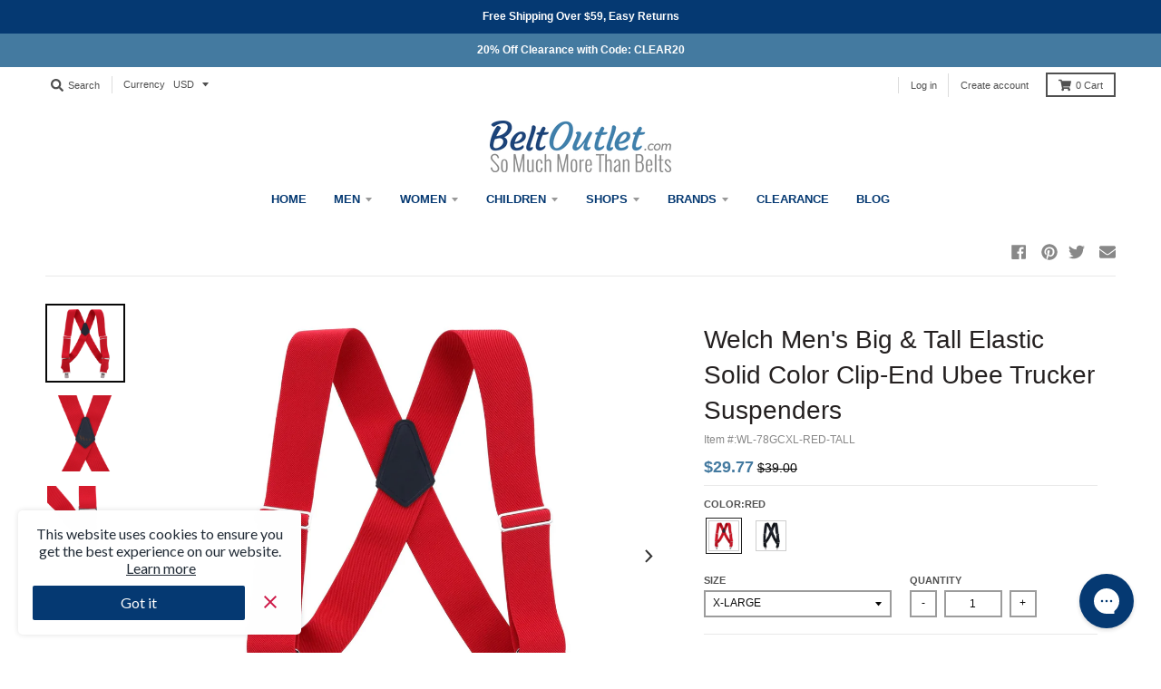

--- FILE ---
content_type: text/html; charset=utf-8
request_url: https://www.beltoutlet.com/products/welch-mens-big-tall-elastic-solid-color-clip-end-ubee-trucker-suspenders
body_size: 56346
content:
<!doctype html>
<!--[if IE 8]><html class="no-js lt-ie9" lang="en"> <![endif]-->
<!--[if IE 9 ]><html class="ie9 no-js"> <![endif]-->
<!--[if (gt IE 9)|!(IE)]><!--> <html class="no-js" lang="en"> <!--<![endif]-->
<head>

  <meta charset="utf-8">
  <meta http-equiv="X-UA-Compatible" content="IE=edge,chrome=1">
  <link rel="canonical" href="https://www.beltoutlet.com/products/welch-mens-big-tall-elastic-solid-color-clip-end-ubee-trucker-suspenders">
  <meta name="viewport" content="width=device-width,initial-scale=1">
  <!-- <meta name="theme-color" content="#447aa0"> -->

  
  <link rel="apple-touch-icon" sizes="180x180" href="//www.beltoutlet.com/cdn/shop/files/BO_Favicon_16x16_180x180.jpg?v=1614297760">
  <link rel="icon" type="image/png" sizes="32x32" href="//www.beltoutlet.com/cdn/shop/files/BO_Favicon_16x16_32x32.jpg?v=1614297760">
  <link rel="icon" type="image/png" sizes="16x16" href="//www.beltoutlet.com/cdn/shop/files/BO_Favicon_16x16_16x16.jpg?v=1614297760">
  <link rel="mask-icon" color="#447aa0">
  

  

  
  
  <title>Men&#39;s Big &amp; Tall Elastic Solid Color Clip-End Ubee Trucker Suspenders by Welch | Big And Tall Suspenders at BeltOutlet.com</title>
  
  

  <!-- Google Tag Manager -->
  <script>(function(w,d,s,l,i){w[l]=w[l]||[];w[l].push({'gtm.start':
  new Date().getTime(),event:'gtm.js'});var f=d.getElementsByTagName(s)[0],
  j=d.createElement(s),dl=l!='dataLayer'?'&l='+l:'';j.async=true;j.src=
  'https://www.googletagmanager.com/gtm.js?id='+i+dl;f.parentNode.insertBefore(j,f);
  })(window,document,'script','dataLayer','GTM-P9HMHN2');</script>
 



<script type="text/javascript">
window.dataLayer = window.dataLayer || [];

window.appStart = function(){
  window.productPageHandle = function(){

    var productName = "Welch Mens Big & Tall Elastic Solid Color Clip-End Ubee Trucker Suspenders";
    var productId = "7789215023188";
    var productPrice = "29.77";
    var productBrand = "Welch";
    var productCollection = "Work Suspenders for Men";
    var productType = "Mens Accessories>Suspenders>Big & Tall Suspenders";
    var productSku = "WL-78GCXL-RED-TALL";
    var productVariantId = "42549717467220";
    var productVariantTitle = "X-large / Red";
    window.dataLayer.push({
      event: "product-detail",
      productId: productId,
      productName: productName,
      productPrice: productPrice,
      productBrand: productBrand,
      productCategory: productCollection,
      productType: productType,
      productSku: productSku,
      productVariantId: productVariantId,
      productVariantTitle: productVariantTitle,
      currency: "USD",
    });

    dataLayer.push({ ecommerce: null });  // Clear the previous ecommerce object.
    dataLayer.push({
      event: "view_item",
      ecommerce: {
        currency: "USD",
        value: productPrice,
        items: [
        {
          item_id: productId,
          item_name: productName,
          affiliation: "Belt Outlet Store",
          index: 0,
          item_brand: productBrand,
          item_category: productCollection,
          item_list_id: productCollection,
          item_list_name: productCollection,
          item_variant: productVariantId + " - " + productVariantTitle,
          price: productPrice,
          quantity: 1
        }
        ]
      }
    });
  
  };


  
  window.allPageHandle = function(){
    window.dataLayer.push({
      event: "customer-useful-data",
      contentGroup: "product",
      
        userType: "visitor",
      
    });
  };
  allPageHandle();
      
  
    productPageHandle();
  

}
appStart();

  /** DATALAYER: Product List Page (Collections, Category)
        * Fire on all product listing pages. */
        
  
</script>

  <!-- End Google Tag Manager -->



  
  
  <meta name="description" content="Adjusts 45-60 inches long and measures 2 inches wide. X-back style with leather back patch. Shop discounted Big And Tall Suspenders at BeltOutlet.com. Free shipping on orders over $59. (888)355-2358. Read reviews and discover top rated Big &amp; Tall Suspenders at outlet prices.">
  
  
  

  <meta property="og:site_name" content="BeltOutlet.com">
<meta property="og:url" content="https://www.beltoutlet.com/products/welch-mens-big-tall-elastic-solid-color-clip-end-ubee-trucker-suspenders">
<meta property="og:title" content="Welch Men's Big & Tall Elastic Solid Color Clip-End Ubee Trucker Suspenders">
<meta property="og:type" content="product">
<meta property="og:description" content="Adjusts 45-60 inches long and measures 2 inches wide. X-back style with leather back patch. Shop discounted Big And Tall Suspenders at BeltOutlet.com. Free shipping on orders over $59. (888)355-2358. Read reviews and discover top rated Big &amp; Tall Suspenders at outlet prices."><meta property="product:availability" content="instock">
  <meta property="product:price:amount" content="29.77">
  <meta property="product:price:currency" content="USD"><meta property="og:image" content="http://www.beltoutlet.com/cdn/shop/files/wl-78gcxla.main_1200x1200.jpg?v=1765369375">
      <meta property="og:image:secure_url" content="https://www.beltoutlet.com/cdn/shop/files/wl-78gcxla.main_1200x1200.jpg?v=1765369375">
      <meta property="og:image:width" content="1200">
      <meta property="og:image:height" content="1200"><meta property="og:image" content="http://www.beltoutlet.com/cdn/shop/files/wl-78gcxl-blka.main_2209bd10-277a-4d77-abb1-7a7f21a15543_1200x1200.jpg?v=1765369374">
      <meta property="og:image:secure_url" content="https://www.beltoutlet.com/cdn/shop/files/wl-78gcxl-blka.main_2209bd10-277a-4d77-abb1-7a7f21a15543_1200x1200.jpg?v=1765369374">
      <meta property="og:image:width" content="1200">
      <meta property="og:image:height" content="1200"><meta property="og:image" content="http://www.beltoutlet.com/cdn/shop/files/wl-78gcxl-reda.main_eecd8783-b689-4ecb-9652-fb734d99fe78_1200x1200.jpg?v=1765369374">
      <meta property="og:image:secure_url" content="https://www.beltoutlet.com/cdn/shop/files/wl-78gcxl-reda.main_eecd8783-b689-4ecb-9652-fb734d99fe78_1200x1200.jpg?v=1765369374">
      <meta property="og:image:width" content="1200">
      <meta property="og:image:height" content="1200">

<meta name="twitter:site" content="@beltoutlet">
<meta name="twitter:card" content="summary_large_image">
<meta name="twitter:title" content="Welch Men's Big & Tall Elastic Solid Color Clip-End Ubee Trucker Suspenders">
<meta name="twitter:description" content="Adjusts 45-60 inches long and measures 2 inches wide. X-back style with leather back patch. Shop discounted Big And Tall Suspenders at BeltOutlet.com. Free shipping on orders over $59. (888)355-2358. Read reviews and discover top rated Big &amp; Tall Suspenders at outlet prices.">


  <!--Return Magic scroll-->
  <style> .app-returnmagic iframe {min-height: 200vh;} </style>




  <script>window.performance && window.performance.mark && window.performance.mark('shopify.content_for_header.start');</script><meta id="shopify-digital-wallet" name="shopify-digital-wallet" content="/12604249/digital_wallets/dialog">
<meta name="shopify-checkout-api-token" content="7be473d1c2bf1171ad5c625f9b63c397">
<meta id="in-context-paypal-metadata" data-shop-id="12604249" data-venmo-supported="true" data-environment="production" data-locale="en_US" data-paypal-v4="true" data-currency="USD">
<link rel="alternate" type="application/json+oembed" href="https://www.beltoutlet.com/products/welch-mens-big-tall-elastic-solid-color-clip-end-ubee-trucker-suspenders.oembed">
<script async="async" src="/checkouts/internal/preloads.js?locale=en-US"></script>
<link rel="preconnect" href="https://shop.app" crossorigin="anonymous">
<script async="async" src="https://shop.app/checkouts/internal/preloads.js?locale=en-US&shop_id=12604249" crossorigin="anonymous"></script>
<script id="apple-pay-shop-capabilities" type="application/json">{"shopId":12604249,"countryCode":"US","currencyCode":"USD","merchantCapabilities":["supports3DS"],"merchantId":"gid:\/\/shopify\/Shop\/12604249","merchantName":"BeltOutlet.com","requiredBillingContactFields":["postalAddress","email","phone"],"requiredShippingContactFields":["postalAddress","email","phone"],"shippingType":"shipping","supportedNetworks":["visa","masterCard","amex","discover","elo","jcb"],"total":{"type":"pending","label":"BeltOutlet.com","amount":"1.00"},"shopifyPaymentsEnabled":true,"supportsSubscriptions":true}</script>
<script id="shopify-features" type="application/json">{"accessToken":"7be473d1c2bf1171ad5c625f9b63c397","betas":["rich-media-storefront-analytics"],"domain":"www.beltoutlet.com","predictiveSearch":true,"shopId":12604249,"locale":"en"}</script>
<script>var Shopify = Shopify || {};
Shopify.shop = "beltoutlet.myshopify.com";
Shopify.locale = "en";
Shopify.currency = {"active":"USD","rate":"1.0"};
Shopify.country = "US";
Shopify.theme = {"name":"Clearance Sale","id":139493867604,"schema_name":"District","schema_version":"3.6.2","theme_store_id":null,"role":"main"};
Shopify.theme.handle = "null";
Shopify.theme.style = {"id":null,"handle":null};
Shopify.cdnHost = "www.beltoutlet.com/cdn";
Shopify.routes = Shopify.routes || {};
Shopify.routes.root = "/";</script>
<script type="module">!function(o){(o.Shopify=o.Shopify||{}).modules=!0}(window);</script>
<script>!function(o){function n(){var o=[];function n(){o.push(Array.prototype.slice.apply(arguments))}return n.q=o,n}var t=o.Shopify=o.Shopify||{};t.loadFeatures=n(),t.autoloadFeatures=n()}(window);</script>
<script>
  window.ShopifyPay = window.ShopifyPay || {};
  window.ShopifyPay.apiHost = "shop.app\/pay";
  window.ShopifyPay.redirectState = null;
</script>
<script id="shop-js-analytics" type="application/json">{"pageType":"product"}</script>
<script defer="defer" async type="module" src="//www.beltoutlet.com/cdn/shopifycloud/shop-js/modules/v2/client.init-shop-cart-sync_DtuiiIyl.en.esm.js"></script>
<script defer="defer" async type="module" src="//www.beltoutlet.com/cdn/shopifycloud/shop-js/modules/v2/chunk.common_CUHEfi5Q.esm.js"></script>
<script type="module">
  await import("//www.beltoutlet.com/cdn/shopifycloud/shop-js/modules/v2/client.init-shop-cart-sync_DtuiiIyl.en.esm.js");
await import("//www.beltoutlet.com/cdn/shopifycloud/shop-js/modules/v2/chunk.common_CUHEfi5Q.esm.js");

  window.Shopify.SignInWithShop?.initShopCartSync?.({"fedCMEnabled":true,"windoidEnabled":true});

</script>
<script>
  window.Shopify = window.Shopify || {};
  if (!window.Shopify.featureAssets) window.Shopify.featureAssets = {};
  window.Shopify.featureAssets['shop-js'] = {"shop-cart-sync":["modules/v2/client.shop-cart-sync_DFoTY42P.en.esm.js","modules/v2/chunk.common_CUHEfi5Q.esm.js"],"init-fed-cm":["modules/v2/client.init-fed-cm_D2UNy1i2.en.esm.js","modules/v2/chunk.common_CUHEfi5Q.esm.js"],"init-shop-email-lookup-coordinator":["modules/v2/client.init-shop-email-lookup-coordinator_BQEe2rDt.en.esm.js","modules/v2/chunk.common_CUHEfi5Q.esm.js"],"shop-cash-offers":["modules/v2/client.shop-cash-offers_3CTtReFF.en.esm.js","modules/v2/chunk.common_CUHEfi5Q.esm.js","modules/v2/chunk.modal_BewljZkx.esm.js"],"shop-button":["modules/v2/client.shop-button_C6oxCjDL.en.esm.js","modules/v2/chunk.common_CUHEfi5Q.esm.js"],"init-windoid":["modules/v2/client.init-windoid_5pix8xhK.en.esm.js","modules/v2/chunk.common_CUHEfi5Q.esm.js"],"avatar":["modules/v2/client.avatar_BTnouDA3.en.esm.js"],"init-shop-cart-sync":["modules/v2/client.init-shop-cart-sync_DtuiiIyl.en.esm.js","modules/v2/chunk.common_CUHEfi5Q.esm.js"],"shop-toast-manager":["modules/v2/client.shop-toast-manager_BYv_8cH1.en.esm.js","modules/v2/chunk.common_CUHEfi5Q.esm.js"],"pay-button":["modules/v2/client.pay-button_FnF9EIkY.en.esm.js","modules/v2/chunk.common_CUHEfi5Q.esm.js"],"shop-login-button":["modules/v2/client.shop-login-button_CH1KUpOf.en.esm.js","modules/v2/chunk.common_CUHEfi5Q.esm.js","modules/v2/chunk.modal_BewljZkx.esm.js"],"init-customer-accounts-sign-up":["modules/v2/client.init-customer-accounts-sign-up_aj7QGgYS.en.esm.js","modules/v2/client.shop-login-button_CH1KUpOf.en.esm.js","modules/v2/chunk.common_CUHEfi5Q.esm.js","modules/v2/chunk.modal_BewljZkx.esm.js"],"init-shop-for-new-customer-accounts":["modules/v2/client.init-shop-for-new-customer-accounts_NbnYRf_7.en.esm.js","modules/v2/client.shop-login-button_CH1KUpOf.en.esm.js","modules/v2/chunk.common_CUHEfi5Q.esm.js","modules/v2/chunk.modal_BewljZkx.esm.js"],"init-customer-accounts":["modules/v2/client.init-customer-accounts_ppedhqCH.en.esm.js","modules/v2/client.shop-login-button_CH1KUpOf.en.esm.js","modules/v2/chunk.common_CUHEfi5Q.esm.js","modules/v2/chunk.modal_BewljZkx.esm.js"],"shop-follow-button":["modules/v2/client.shop-follow-button_CMIBBa6u.en.esm.js","modules/v2/chunk.common_CUHEfi5Q.esm.js","modules/v2/chunk.modal_BewljZkx.esm.js"],"lead-capture":["modules/v2/client.lead-capture_But0hIyf.en.esm.js","modules/v2/chunk.common_CUHEfi5Q.esm.js","modules/v2/chunk.modal_BewljZkx.esm.js"],"checkout-modal":["modules/v2/client.checkout-modal_BBxc70dQ.en.esm.js","modules/v2/chunk.common_CUHEfi5Q.esm.js","modules/v2/chunk.modal_BewljZkx.esm.js"],"shop-login":["modules/v2/client.shop-login_hM3Q17Kl.en.esm.js","modules/v2/chunk.common_CUHEfi5Q.esm.js","modules/v2/chunk.modal_BewljZkx.esm.js"],"payment-terms":["modules/v2/client.payment-terms_CAtGlQYS.en.esm.js","modules/v2/chunk.common_CUHEfi5Q.esm.js","modules/v2/chunk.modal_BewljZkx.esm.js"]};
</script>
<script>(function() {
  var isLoaded = false;
  function asyncLoad() {
    if (isLoaded) return;
    isLoaded = true;
    var urls = ["https:\/\/services.nofraud.com\/js\/device.js?shop=beltoutlet.myshopify.com","https:\/\/cookie-bar.conversionbear.com\/script?app=cookie_consent\u0026shop=beltoutlet.myshopify.com","https:\/\/config.gorgias.chat\/bundle-loader\/01GYCCAV0SSC659KBTP32C5NWS?source=shopify1click\u0026shop=beltoutlet.myshopify.com","https:\/\/cdn.opinew.com\/js\/opinew-active.js?shop=beltoutlet.myshopify.com","https:\/\/cdn.9gtb.com\/loader.js?g_cvt_id=98e701ed-b1a1-48b4-adc0-cdef9dddcd7f\u0026shop=beltoutlet.myshopify.com","\/\/backinstock.useamp.com\/widget\/5661_1767153381.js?category=bis\u0026v=6\u0026shop=beltoutlet.myshopify.com"];
    for (var i = 0; i < urls.length; i++) {
      var s = document.createElement('script');
      s.type = 'text/javascript';
      s.async = true;
      s.src = urls[i];
      var x = document.getElementsByTagName('script')[0];
      x.parentNode.insertBefore(s, x);
    }
  };
  if(window.attachEvent) {
    window.attachEvent('onload', asyncLoad);
  } else {
    window.addEventListener('load', asyncLoad, false);
  }
})();</script>
<script id="__st">var __st={"a":12604249,"offset":-21600,"reqid":"5d3ba9be-60a8-43d8-b951-f71fe4876ee3-1767305817","pageurl":"www.beltoutlet.com\/products\/welch-mens-big-tall-elastic-solid-color-clip-end-ubee-trucker-suspenders","u":"5fd4fed8b8bd","p":"product","rtyp":"product","rid":7789215023188};</script>
<script>window.ShopifyPaypalV4VisibilityTracking = true;</script>
<script id="captcha-bootstrap">!function(){'use strict';const t='contact',e='account',n='new_comment',o=[[t,t],['blogs',n],['comments',n],[t,'customer']],c=[[e,'customer_login'],[e,'guest_login'],[e,'recover_customer_password'],[e,'create_customer']],r=t=>t.map((([t,e])=>`form[action*='/${t}']:not([data-nocaptcha='true']) input[name='form_type'][value='${e}']`)).join(','),a=t=>()=>t?[...document.querySelectorAll(t)].map((t=>t.form)):[];function s(){const t=[...o],e=r(t);return a(e)}const i='password',u='form_key',d=['recaptcha-v3-token','g-recaptcha-response','h-captcha-response',i],f=()=>{try{return window.sessionStorage}catch{return}},m='__shopify_v',_=t=>t.elements[u];function p(t,e,n=!1){try{const o=window.sessionStorage,c=JSON.parse(o.getItem(e)),{data:r}=function(t){const{data:e,action:n}=t;return t[m]||n?{data:e,action:n}:{data:t,action:n}}(c);for(const[e,n]of Object.entries(r))t.elements[e]&&(t.elements[e].value=n);n&&o.removeItem(e)}catch(o){console.error('form repopulation failed',{error:o})}}const l='form_type',E='cptcha';function T(t){t.dataset[E]=!0}const w=window,h=w.document,L='Shopify',v='ce_forms',y='captcha';let A=!1;((t,e)=>{const n=(g='f06e6c50-85a8-45c8-87d0-21a2b65856fe',I='https://cdn.shopify.com/shopifycloud/storefront-forms-hcaptcha/ce_storefront_forms_captcha_hcaptcha.v1.5.2.iife.js',D={infoText:'Protected by hCaptcha',privacyText:'Privacy',termsText:'Terms'},(t,e,n)=>{const o=w[L][v],c=o.bindForm;if(c)return c(t,g,e,D).then(n);var r;o.q.push([[t,g,e,D],n]),r=I,A||(h.body.append(Object.assign(h.createElement('script'),{id:'captcha-provider',async:!0,src:r})),A=!0)});var g,I,D;w[L]=w[L]||{},w[L][v]=w[L][v]||{},w[L][v].q=[],w[L][y]=w[L][y]||{},w[L][y].protect=function(t,e){n(t,void 0,e),T(t)},Object.freeze(w[L][y]),function(t,e,n,w,h,L){const[v,y,A,g]=function(t,e,n){const i=e?o:[],u=t?c:[],d=[...i,...u],f=r(d),m=r(i),_=r(d.filter((([t,e])=>n.includes(e))));return[a(f),a(m),a(_),s()]}(w,h,L),I=t=>{const e=t.target;return e instanceof HTMLFormElement?e:e&&e.form},D=t=>v().includes(t);t.addEventListener('submit',(t=>{const e=I(t);if(!e)return;const n=D(e)&&!e.dataset.hcaptchaBound&&!e.dataset.recaptchaBound,o=_(e),c=g().includes(e)&&(!o||!o.value);(n||c)&&t.preventDefault(),c&&!n&&(function(t){try{if(!f())return;!function(t){const e=f();if(!e)return;const n=_(t);if(!n)return;const o=n.value;o&&e.removeItem(o)}(t);const e=Array.from(Array(32),(()=>Math.random().toString(36)[2])).join('');!function(t,e){_(t)||t.append(Object.assign(document.createElement('input'),{type:'hidden',name:u})),t.elements[u].value=e}(t,e),function(t,e){const n=f();if(!n)return;const o=[...t.querySelectorAll(`input[type='${i}']`)].map((({name:t})=>t)),c=[...d,...o],r={};for(const[a,s]of new FormData(t).entries())c.includes(a)||(r[a]=s);n.setItem(e,JSON.stringify({[m]:1,action:t.action,data:r}))}(t,e)}catch(e){console.error('failed to persist form',e)}}(e),e.submit())}));const S=(t,e)=>{t&&!t.dataset[E]&&(n(t,e.some((e=>e===t))),T(t))};for(const o of['focusin','change'])t.addEventListener(o,(t=>{const e=I(t);D(e)&&S(e,y())}));const B=e.get('form_key'),M=e.get(l),P=B&&M;t.addEventListener('DOMContentLoaded',(()=>{const t=y();if(P)for(const e of t)e.elements[l].value===M&&p(e,B);[...new Set([...A(),...v().filter((t=>'true'===t.dataset.shopifyCaptcha))])].forEach((e=>S(e,t)))}))}(h,new URLSearchParams(w.location.search),n,t,e,['guest_login'])})(!0,!0)}();</script>
<script integrity="sha256-4kQ18oKyAcykRKYeNunJcIwy7WH5gtpwJnB7kiuLZ1E=" data-source-attribution="shopify.loadfeatures" defer="defer" src="//www.beltoutlet.com/cdn/shopifycloud/storefront/assets/storefront/load_feature-a0a9edcb.js" crossorigin="anonymous"></script>
<script crossorigin="anonymous" defer="defer" src="//www.beltoutlet.com/cdn/shopifycloud/storefront/assets/shopify_pay/storefront-65b4c6d7.js?v=20250812"></script>
<script data-source-attribution="shopify.dynamic_checkout.dynamic.init">var Shopify=Shopify||{};Shopify.PaymentButton=Shopify.PaymentButton||{isStorefrontPortableWallets:!0,init:function(){window.Shopify.PaymentButton.init=function(){};var t=document.createElement("script");t.src="https://www.beltoutlet.com/cdn/shopifycloud/portable-wallets/latest/portable-wallets.en.js",t.type="module",document.head.appendChild(t)}};
</script>
<script data-source-attribution="shopify.dynamic_checkout.buyer_consent">
  function portableWalletsHideBuyerConsent(e){var t=document.getElementById("shopify-buyer-consent"),n=document.getElementById("shopify-subscription-policy-button");t&&n&&(t.classList.add("hidden"),t.setAttribute("aria-hidden","true"),n.removeEventListener("click",e))}function portableWalletsShowBuyerConsent(e){var t=document.getElementById("shopify-buyer-consent"),n=document.getElementById("shopify-subscription-policy-button");t&&n&&(t.classList.remove("hidden"),t.removeAttribute("aria-hidden"),n.addEventListener("click",e))}window.Shopify?.PaymentButton&&(window.Shopify.PaymentButton.hideBuyerConsent=portableWalletsHideBuyerConsent,window.Shopify.PaymentButton.showBuyerConsent=portableWalletsShowBuyerConsent);
</script>
<script data-source-attribution="shopify.dynamic_checkout.cart.bootstrap">document.addEventListener("DOMContentLoaded",(function(){function t(){return document.querySelector("shopify-accelerated-checkout-cart, shopify-accelerated-checkout")}if(t())Shopify.PaymentButton.init();else{new MutationObserver((function(e,n){t()&&(Shopify.PaymentButton.init(),n.disconnect())})).observe(document.body,{childList:!0,subtree:!0})}}));
</script>
<link id="shopify-accelerated-checkout-styles" rel="stylesheet" media="screen" href="https://www.beltoutlet.com/cdn/shopifycloud/portable-wallets/latest/accelerated-checkout-backwards-compat.css" crossorigin="anonymous">
<style id="shopify-accelerated-checkout-cart">
        #shopify-buyer-consent {
  margin-top: 1em;
  display: inline-block;
  width: 100%;
}

#shopify-buyer-consent.hidden {
  display: none;
}

#shopify-subscription-policy-button {
  background: none;
  border: none;
  padding: 0;
  text-decoration: underline;
  font-size: inherit;
  cursor: pointer;
}

#shopify-subscription-policy-button::before {
  box-shadow: none;
}

      </style>

<script>window.performance && window.performance.mark && window.performance.mark('shopify.content_for_header.end');</script>



  
  <link href="//www.beltoutlet.com/cdn/shop/t/267/assets/theme.css?v=141952857714744370441766505525" rel="stylesheet" type="text/css" media="all" />

  

  <script>
    window.StyleHatch = window.StyleHatch || {};
    StyleHatch.Strings = {
      instagramAddToken: "Add your Instagram access token.",
      instagramInvalidToken: "The Instagram access token is invalid. Check to make sure you added the complete token.",
      instagramRateLimitToken: "Your store is currently over Instagram\u0026#39;s rate limit. Contact Style Hatch support for details.",
      addToCart: "Add to Cart",
      preOrder: "Pre-Order",
      soldOut: "Sold Out",
	  pickAnOption: "Select  an option",
      addressError: "Error looking up that address",
      addressNoResults: "No results for that address",
      addressQueryLimit: "You have exceeded the Google API usage limit. Consider upgrading to a \u003ca href=\"https:\/\/developers.google.com\/maps\/premium\/usage-limits\"\u003ePremium Plan\u003c\/a\u003e.",
      authError: "There was a problem authenticating your Google Maps account.",
      agreeNotice: "You must agree with the terms and conditions of sales to check out."
    }
    StyleHatch.currencyFormat = "\u003cspan class=money\u003e${{amount}}\u003c\/span\u003e";
    StyleHatch.ajaxCartEnable = true;
    StyleHatch.cartData = {"note":null,"attributes":{},"original_total_price":0,"total_price":0,"total_discount":0,"total_weight":0.0,"item_count":0,"items":[],"requires_shipping":false,"currency":"USD","items_subtotal_price":0,"cart_level_discount_applications":[],"checkout_charge_amount":0};
    StyleHatch.routes = {
      root_url: '/',
      account_url: '/account',
      account_login_url: 'https://www.beltoutlet.com/customer_authentication/redirect?locale=en&region_country=US',
      account_logout_url: '/account/logout',
      account_recover_url: '/account/recover',
      account_register_url: '/account/register',
      account_addresses_url: '/account/addresses',
      collections_url: '/collections',
      all_products_collection_url: '/collections/all',
      search_url: '/search',
      cart_url: '/cart',
      cart_add_url: '/cart/add',
      cart_change_url: '/cart/change',
      cart_clear_url: '/cart/clear'
    };
    // Post defer
    window.addEventListener('DOMContentLoaded', function() {
      (function( $ ) {
      

      
      
      })(jq223);
    });
    document.documentElement.className = document.documentElement.className.replace('no-js', 'js');
  </script>
  <script type="text/javascript">
    window.lazySizesConfig = window.lazySizesConfig || {};
    window.lazySizesConfig.loadMode = 1;
  </script>

<!-- Global site tag (gtag.js) - Google Ads: 1072718339 -->
<script async src="https://www.googletagmanager.com/gtag/js?id=AW-1072718339"></script>
<script>
  window.dataLayer = window.dataLayer || [];
  function gtag(){dataLayer.push(arguments);}
  gtag('js', new Date());

  gtag('config', 'AW-1072718339');
  gtag('config', 'UA-378734-1', { 'optimize_id': 'GTM-TLB2X44'});

</script>

  <!--[if (gt IE 9)|!(IE)]><!--><script src="//www.beltoutlet.com/cdn/shop/t/267/assets/lazysizes.min.js?v=174097831579247140971766505380" async="async"></script><!--<![endif]-->
  <!--[if lte IE 9]><script src="//www.beltoutlet.com/cdn/shop/t/267/assets/lazysizes.min.js?v=174097831579247140971766505380"></script><![endif]-->
  <!--[if (gt IE 9)|!(IE)]><!--><script src="//www.beltoutlet.com/cdn/shop/t/267/assets/vendor.min.js?v=97123397176561690481766505380" defer="defer"></script><!--<![endif]-->
  <!--[if lte IE 9]><script src="//www.beltoutlet.com/cdn/shop/t/267/assets/vendor.min.js?v=97123397176561690481766505380"></script><![endif]-->
  
  <!--[if (gt IE 9)|!(IE)]><!--><script src="//www.beltoutlet.com/cdn/shop/t/267/assets/theme.js?v=126250358284391696781766505380" defer="defer"></script><!--<![endif]-->
  <!--[if lte IE 9]><script src="//www.beltoutlet.com/cdn/shop/t/267/assets/theme.js?v=126250358284391696781766505380"></script><![endif]-->




<!--
<link rel="preload" href="https://cdn.opinew.com/styles/opw-icons/style.css" as="style" onload="this.onload=null;this.rel='stylesheet'">-->
<noscript></noscript>







 <meta name="facebook-domain-verification" content="nwxiz7lr5a4ndu436vehtdww3uuvrr" />

 <!-- <script>
   window.uetq = window.uetq || [];
   window.uetq.push('event', 'x', { 'revenue_value': , 'currency': 'USD' });
</script>
-->
<script>(function(w,d,t,r,u){var f,n,i;w[u]=w[u]||[],f=function(){var o={ti:"4029927"};o.q=w[u],w[u]=new UET(o),w[u].push("pageLoad")},n=d.createElement(t),n.src=r,n.async=1,n.onload=n.onreadystatechange=function(){var s=this.readyState;s&&s!=="loaded"&&s!=="complete"||(f(),n.onload=n.onreadystatechange=null)},i=d.getElementsByTagName(t)[0],i.parentNode.insertBefore(n,i)})(window,document,"script","//bat.bing.com/bat.js","uetq");</script>

  <!-- Facebook Pixel Code -->
<!-- <script>
!function(f,b,e,v,n,t,s)
{if(f.fbq)return;n=f.fbq=function(){n.callMethod?
n.callMethod.apply(n,arguments):n.queue.push(arguments)};
if(!f._fbq)f._fbq=n;n.push=n;n.loaded=!0;n.version='2.0';
n.queue=[];t=b.createElement(e);t.async=!0;
t.src=v;s=b.getElementsByTagName(e)[0];
s.parentNode.insertBefore(t,s)}(window,document,'script',
'https://connect.facebook.net/en_US/fbevents.js');
 fbq('init', '261993972467011');
fbq('track', 'PageView');
</script>
<noscript>
 <img height="1" width="1"
src="https://www.facebook.com/tr?id=261993972467011&ev=PageView
&noscript=1"/>
</noscript> -->
<!-- End Facebook Pixel Code -->


  

<script id="sg-js-global-vars">
                        sgGlobalVars = {"storeId":"2a430261-6e58-4797-8b10-76c9846d7fdc","seenManagerPrompt":false,"storeIsActive":false,"targetInfo":{"cart":{"isAfterElem":false,"isBeforeElem":true,"isInsideElem":false,"customSelector":"","isOn":false,"type":1,"integration":0,"sideCartOn":false,"useCheckoutButton":true},"product":{"useCartButton":true,"isAfterElem":true,"isBeforeElem":false,"isInsideElem":false,"customSelector":"","isOn":true,"type":1,"integration":0},"roundUp":{"isAfterElem":true,"isBeforeElem":false,"isInsideElem":false,"customSelector":"","isOn":true,"useCheckoutButton":true,"integration":0}},"hideAdditionalScriptPrompt":true,"sgRoundUpId":"39669574795348"};
                        if(sgGlobalVars) {
                            sgGlobalVars.cart = {"note":null,"attributes":{},"original_total_price":0,"total_price":0,"total_discount":0,"total_weight":0.0,"item_count":0,"items":[],"requires_shipping":false,"currency":"USD","items_subtotal_price":0,"cart_level_discount_applications":[],"checkout_charge_amount":0};
                            sgGlobalVars.currentProduct = {"id":7789215023188,"title":"Welch Men's Big \u0026 Tall Elastic Solid Color Clip-End Ubee Trucker Suspenders","handle":"welch-mens-big-tall-elastic-solid-color-clip-end-ubee-trucker-suspenders","description":"\u003cli\u003eMade of Elastic\u003c\/li\u003e \u003cli\u003eAdjusts 45-60 inches long and measures 2 inches wide\u003c\/li\u003e \u003cli\u003eX-back style with leather back patch\u003c\/li\u003e \u003cli\u003eSilver adjusters and clip ends\u003c\/li\u003e \u003cli\u003eMade in the USA\u003c\/li\u003e   \u003c!-- split --\u003e These suspenders feature an x-back style for a more comfortable feel while sitting against a seat. Made of elastic, they are worn like a vest and clip onto your pants. This product is ideal for truck drivers who sit for long periods of time.","published_at":"2025-10-06T14:40:31-05:00","created_at":"2025-10-06T14:37:12-05:00","vendor":"Welch","type":"Men's Accessories\u003eSuspenders\u003eBig \u0026 Tall Suspenders","tags":["badge:Clearance","bigtallsuspenders","brand:Welch","category:Big And Tall Suspenders","Clearance","color:Black","color:Red","department:men","MadeinUSA","material:Elastic","men","Men Big Suspenders","Men Work Suspenders","NoCle","salefromdate:2022-07-21","size:X-large","slowcat:Big \u0026 Tall Suspenders for Men","standardizedsize:XL","suspenderend:Clip-End","suspenders","suspendertype:Trucker","suspenderwidth:2 inches","upcat:Suspenders"],"price":2977,"price_min":2977,"price_max":2977,"available":true,"price_varies":false,"compare_at_price":3900,"compare_at_price_min":3900,"compare_at_price_max":3900,"compare_at_price_varies":false,"variants":[{"id":42549717467220,"title":"X-large \/ Red","option1":"X-large","option2":"Red","option3":null,"sku":"WL-78GCXL-RED-TALL","requires_shipping":true,"taxable":true,"featured_image":{"id":37033905291348,"product_id":7789215023188,"position":3,"created_at":"2025-12-09T17:41:31-06:00","updated_at":"2025-12-10T06:22:54-06:00","alt":null,"width":2000,"height":2000,"src":"\/\/www.beltoutlet.com\/cdn\/shop\/files\/wl-78gcxl-reda.main_eecd8783-b689-4ecb-9652-fb734d99fe78.jpg?v=1765369374","variant_ids":[42549717467220]},"available":true,"name":"Welch Men's Big \u0026 Tall Elastic Solid Color Clip-End Ubee Trucker Suspenders - X-large \/ Red","public_title":"X-large \/ Red","options":["X-large","Red"],"price":2977,"weight":340,"compare_at_price":3900,"inventory_quantity":2,"inventory_management":"shopify","inventory_policy":"deny","barcode":"729710001359","featured_media":{"alt":null,"id":28749871054932,"position":3,"preview_image":{"aspect_ratio":1.0,"height":2000,"width":2000,"src":"\/\/www.beltoutlet.com\/cdn\/shop\/files\/wl-78gcxl-reda.main_eecd8783-b689-4ecb-9652-fb734d99fe78.jpg?v=1765369374"}},"requires_selling_plan":false,"selling_plan_allocations":[],"quantity_rule":{"min":1,"max":null,"increment":1}},{"id":42750454464596,"title":"X-large \/ Black","option1":"X-large","option2":"Black","option3":null,"sku":"WL-78GCXL-BLK-TALL","requires_shipping":true,"taxable":true,"featured_image":{"id":37033905258580,"product_id":7789215023188,"position":2,"created_at":"2025-12-09T17:41:31-06:00","updated_at":"2025-12-10T06:22:54-06:00","alt":null,"width":2000,"height":2000,"src":"\/\/www.beltoutlet.com\/cdn\/shop\/files\/wl-78gcxl-blka.main_2209bd10-277a-4d77-abb1-7a7f21a15543.jpg?v=1765369374","variant_ids":[42750454464596]},"available":true,"name":"Welch Men's Big \u0026 Tall Elastic Solid Color Clip-End Ubee Trucker Suspenders - X-large \/ Black","public_title":"X-large \/ Black","options":["X-large","Black"],"price":2977,"weight":340,"compare_at_price":3900,"inventory_quantity":1,"inventory_management":"shopify","inventory_policy":"deny","barcode":"729710001311","featured_media":{"alt":null,"id":28749871022164,"position":2,"preview_image":{"aspect_ratio":1.0,"height":2000,"width":2000,"src":"\/\/www.beltoutlet.com\/cdn\/shop\/files\/wl-78gcxl-blka.main_2209bd10-277a-4d77-abb1-7a7f21a15543.jpg?v=1765369374"}},"requires_selling_plan":false,"selling_plan_allocations":[],"quantity_rule":{"min":1,"max":null,"increment":1}}],"images":["\/\/www.beltoutlet.com\/cdn\/shop\/files\/wl-78gcxla.main.jpg?v=1765369375","\/\/www.beltoutlet.com\/cdn\/shop\/files\/wl-78gcxl-blka.main_2209bd10-277a-4d77-abb1-7a7f21a15543.jpg?v=1765369374","\/\/www.beltoutlet.com\/cdn\/shop\/files\/wl-78gcxl-reda.main_eecd8783-b689-4ecb-9652-fb734d99fe78.jpg?v=1765369374","\/\/www.beltoutlet.com\/cdn\/shop\/files\/wl-78gcxl-blka.main.jpg?v=1765369373","\/\/www.beltoutlet.com\/cdn\/shop\/files\/wl-78gcxl-reda.main.jpg?v=1765369374","\/\/www.beltoutlet.com\/cdn\/shop\/files\/wl-78gcxl-blkb.main.jpg?v=1765323702","\/\/www.beltoutlet.com\/cdn\/shop\/files\/wl-78gcxl-redb.main.jpg?v=1765369372","\/\/www.beltoutlet.com\/cdn\/shop\/files\/wl-78gcxl-blkc.main.jpg?v=1765323702","\/\/www.beltoutlet.com\/cdn\/shop\/files\/wl-78gcxl-redc.main.jpg?v=1765369372"],"featured_image":"\/\/www.beltoutlet.com\/cdn\/shop\/files\/wl-78gcxla.main.jpg?v=1765369375","options":["Size","Color"],"media":[{"alt":"Men's Big \u0026 Tall Elastic Solid Color Clip-End Ubee Trucker Suspenders","id":28749870989396,"position":1,"preview_image":{"aspect_ratio":1.0,"height":2000,"width":2000,"src":"\/\/www.beltoutlet.com\/cdn\/shop\/files\/wl-78gcxla.main.jpg?v=1765369375"},"aspect_ratio":1.0,"height":2000,"media_type":"image","src":"\/\/www.beltoutlet.com\/cdn\/shop\/files\/wl-78gcxla.main.jpg?v=1765369375","width":2000},{"alt":null,"id":28749871022164,"position":2,"preview_image":{"aspect_ratio":1.0,"height":2000,"width":2000,"src":"\/\/www.beltoutlet.com\/cdn\/shop\/files\/wl-78gcxl-blka.main_2209bd10-277a-4d77-abb1-7a7f21a15543.jpg?v=1765369374"},"aspect_ratio":1.0,"height":2000,"media_type":"image","src":"\/\/www.beltoutlet.com\/cdn\/shop\/files\/wl-78gcxl-blka.main_2209bd10-277a-4d77-abb1-7a7f21a15543.jpg?v=1765369374","width":2000},{"alt":null,"id":28749871054932,"position":3,"preview_image":{"aspect_ratio":1.0,"height":2000,"width":2000,"src":"\/\/www.beltoutlet.com\/cdn\/shop\/files\/wl-78gcxl-reda.main_eecd8783-b689-4ecb-9652-fb734d99fe78.jpg?v=1765369374"},"aspect_ratio":1.0,"height":2000,"media_type":"image","src":"\/\/www.beltoutlet.com\/cdn\/shop\/files\/wl-78gcxl-reda.main_eecd8783-b689-4ecb-9652-fb734d99fe78.jpg?v=1765369374","width":2000},{"alt":"Black","id":28749871087700,"position":4,"preview_image":{"aspect_ratio":1.0,"height":2000,"width":2000,"src":"\/\/www.beltoutlet.com\/cdn\/shop\/files\/wl-78gcxl-blka.main.jpg?v=1765369373"},"aspect_ratio":1.0,"height":2000,"media_type":"image","src":"\/\/www.beltoutlet.com\/cdn\/shop\/files\/wl-78gcxl-blka.main.jpg?v=1765369373","width":2000},{"alt":"Red","id":28749871120468,"position":5,"preview_image":{"aspect_ratio":1.0,"height":2000,"width":2000,"src":"\/\/www.beltoutlet.com\/cdn\/shop\/files\/wl-78gcxl-reda.main.jpg?v=1765369374"},"aspect_ratio":1.0,"height":2000,"media_type":"image","src":"\/\/www.beltoutlet.com\/cdn\/shop\/files\/wl-78gcxl-reda.main.jpg?v=1765369374","width":2000},{"alt":"Black","id":28749871153236,"position":6,"preview_image":{"aspect_ratio":1.0,"height":2000,"width":2000,"src":"\/\/www.beltoutlet.com\/cdn\/shop\/files\/wl-78gcxl-blkb.main.jpg?v=1765323702"},"aspect_ratio":1.0,"height":2000,"media_type":"image","src":"\/\/www.beltoutlet.com\/cdn\/shop\/files\/wl-78gcxl-blkb.main.jpg?v=1765323702","width":2000},{"alt":"Red","id":28749871186004,"position":7,"preview_image":{"aspect_ratio":1.0,"height":2000,"width":2000,"src":"\/\/www.beltoutlet.com\/cdn\/shop\/files\/wl-78gcxl-redb.main.jpg?v=1765369372"},"aspect_ratio":1.0,"height":2000,"media_type":"image","src":"\/\/www.beltoutlet.com\/cdn\/shop\/files\/wl-78gcxl-redb.main.jpg?v=1765369372","width":2000},{"alt":"Black","id":28749871218772,"position":8,"preview_image":{"aspect_ratio":1.0,"height":2000,"width":2000,"src":"\/\/www.beltoutlet.com\/cdn\/shop\/files\/wl-78gcxl-blkc.main.jpg?v=1765323702"},"aspect_ratio":1.0,"height":2000,"media_type":"image","src":"\/\/www.beltoutlet.com\/cdn\/shop\/files\/wl-78gcxl-blkc.main.jpg?v=1765323702","width":2000},{"alt":"Red","id":28749871251540,"position":9,"preview_image":{"aspect_ratio":1.0,"height":2000,"width":2000,"src":"\/\/www.beltoutlet.com\/cdn\/shop\/files\/wl-78gcxl-redc.main.jpg?v=1765369372"},"aspect_ratio":1.0,"height":2000,"media_type":"image","src":"\/\/www.beltoutlet.com\/cdn\/shop\/files\/wl-78gcxl-redc.main.jpg?v=1765369372","width":2000}],"requires_selling_plan":false,"selling_plan_groups":[],"content":"\u003cli\u003eMade of Elastic\u003c\/li\u003e \u003cli\u003eAdjusts 45-60 inches long and measures 2 inches wide\u003c\/li\u003e \u003cli\u003eX-back style with leather back patch\u003c\/li\u003e \u003cli\u003eSilver adjusters and clip ends\u003c\/li\u003e \u003cli\u003eMade in the USA\u003c\/li\u003e   \u003c!-- split --\u003e These suspenders feature an x-back style for a more comfortable feel while sitting against a seat. Made of elastic, they are worn like a vest and clip onto your pants. This product is ideal for truck drivers who sit for long periods of time."};
                            sgGlobalVars.isAdmin = false;
                        }
                    </script>

<!-- Algolia head -->
<script>
  window.algoliaShopify = window.algoliaShopify || {};
  
  window.algoliaShopify.config = window.algoliaShopify.config || {};
  window.algoliaShopify.config = {"app_id":"90PJZU4CZY","search_api_key":"f6ffcd67c3af145f2437d7deda6664e7","index_prefix":"shopify_beltoutlet","index_products":true,"index_collections":true,"index_articles":true,"index_pages":true,"autocomplete_see_all":false,"colors":{"main":"#000","secondary":"#447aa0","muted":"#807EA3","highlight":"#000"},"autocomplete_enabled":true,"autocomplete_debug":false,"input_selector":".fnd_algolia_search","products_autocomplete_hits_per_page":8,"collections_autocomplete_hits_per_page":2,"articles_autocomplete_hits_per_page":2,"pages_autocomplete_hits_per_page":2,"instant_search_enabled":true,"instant_search_enabled_on_collection":true,"results_selector":".fnd_algolia_instant_search","products_full_results_hits_per_page":24,"collections_full_results_hits_per_page":24,"show_products":true,"analytics_enabled":true,"usertoken_with_cookies":"enabled","collection_id_indexing":true,"collection_id_query_rules":false,"collection_search_feature_enabled":true,"collection_css_selector":".fnd_algolia_instant_search","stock_policy":"deny","billed_by_shopify":false,"billing_paused_at":null,"billing_paused_reason":null,"autocomplete_query_suggestions":false,"query_suggestions_index_name":"shopify_beltoutletproducts_query_suggestions","suggestions_autocomplete_hits_per_page":2,"locations_inventory_enabled":false,"markets_indexing_enabled":false,"markets_mapping":[],"markets_available":[],"markets_webhooks":{"product_incremental_sync":"","product_feeds":[]},"dynamic_selector":false,"store_currency":"USD","restart_index_enabled":false,"app_block_analytics_disabled":false,"stream_translate_option_names_enabled":false,"app_block_translated_option_names_enabled":false,"default_facet_param_limit":10,"app_blocks_dynamic_widgets_beta_enabled":false,"app_block_inv_avail_replace_can_order":false,"app_block_version":"92521fc3cb"};
  
  
  window.algoliaShopify.config.sort_orders = [{"key":"published_at","title":"Publication date","desc":{"active":true,"title":"Newest first"}},{"key":"recently_ordered_count","title":"Popularity","desc":{"active":true,"title":"Most popular"}},{"key":"price_ratio","title":"Price ratio","asc":{"active":false,"title":"Highest discount first"}},{"key":"published_at","title":"Publication date","asc":{"active":false,"title":"Oldest first"}},{"key":"vendor","title":"Vendor","desc":{"active":false,"title":"Vendor Z-A"}},{"key":"inventory_quantity","title":"Inventory quantity","desc":{"active":false,"title":"Most available"}},{"key":"grams","title":"Weight","desc":{"active":false,"title":"Heaviest first"}},{"key":"grams","title":"Weight","asc":{"active":false,"title":"Lightest first"}},{"key":"title","title":"Name","desc":{"active":false,"title":"Name Z-A"}},{"key":"vendor","title":"Vendor","asc":{"active":false,"title":"Vendor"}},{"key":"price","title":"Price","asc":{"active":true,"title":"Cheapest first"}},{"key":"price","title":"Price","desc":{"active":true,"title":"Most expensive first"}},{"key":"title","title":"Name","asc":{"active":false,"title":"Name"}}];
  
  
  window.algoliaShopify.config.facets = [{"enabled":true,"name":"named_tags.badge","title":"Popular Refinements","type":"conjunctive","available_types":["conjunctive","disjunctive","slider"],"forgettable":true,"searchable":false,"refined_first":false,"removeAble":null},{"enabled":true,"name":"department","title":"Department","type":"conjunctive","available_types":["slider","conjunctive","disjunctive","menu"],"forgettable":null,"searchable":false,"refined_first":false,"removeAble":true},{"enabled":true,"name":"named_tags.upcat","title":"Category","type":"conjunctive","available_types":["conjunctive","disjunctive","slider"],"forgettable":true,"searchable":true,"refined_first":false,"removeAble":null},{"enabled":true,"name":"named_tags.category","title":"Item Type","type":"conjunctive","available_types":["conjunctive","disjunctive","slider"],"forgettable":true,"searchable":true,"refined_first":false,"removeAble":null},{"enabled":true,"name":"named_tags.standardizedsize","title":"Size","type":"conjunctive","available_types":["conjunctive","disjunctive","slider"],"forgettable":true,"searchable":true,"refined_first":false,"removeAble":null},{"enabled":true,"name":"named_tags.color","title":"Color","type":"conjunctive","available_types":["conjunctive","disjunctive","slider"],"forgettable":true,"searchable":true,"refined_first":false,"removeAble":null},{"enabled":true,"name":"named_tags.material","title":"Material","type":"conjunctive","available_types":["conjunctive","disjunctive","slider"],"forgettable":true,"searchable":true,"refined_first":false,"removeAble":null},{"enabled":true,"name":"vendor","title":"Brand","type":"conjunctive","available_types":["menu","conjunctive","disjunctive"],"forgettable":null,"searchable":true,"refined_first":false,"removeAble":null},{"enabled":false,"name":"price_range","title":"Price range","type":"disjunctive","available_types":["disjunctive"],"forgettable":null,"searchable":false,"refined_first":false,"removeAble":null},{"enabled":false,"name":"tags","title":"Tags","type":"conjunctive","available_types":["menu","conjunctive","disjunctive"],"forgettable":null,"searchable":false,"refined_first":false,"removeAble":null},{"enabled":true,"name":"named_tags.beltwidth","title":"Belt Width","type":"conjunctive","available_types":["conjunctive","disjunctive","slider"],"forgettable":true,"searchable":false,"refined_first":false,"removeAble":null},{"enabled":true,"name":"named_tags.suspendertype","title":"Suspender Type","type":"conjunctive","available_types":["conjunctive","disjunctive","slider"],"forgettable":true,"searchable":false,"refined_first":false,"removeAble":null},{"enabled":true,"name":"named_tags.suspenderend","title":"Suspender End","type":"conjunctive","available_types":["conjunctive","disjunctive","slider"],"forgettable":true,"searchable":false,"refined_first":false,"removeAble":null},{"enabled":true,"name":"named_tags.suspenderwidth","title":"Suspender Width","type":"conjunctive","available_types":["conjunctive","disjunctive","slider"],"forgettable":true,"searchable":false,"refined_first":false,"removeAble":null},{"enabled":true,"name":"price","title":"Price","type":"slider","available_types":["slider"],"forgettable":null,"searchable":false,"refined_first":false,"removeAble":null},{"enabled":false,"name":"size","title":"Size","type":"conjunctive","available_types":["slider","conjunctive","disjunctive","menu"],"forgettable":null,"searchable":false,"refined_first":false,"removeAble":true},{"enabled":false,"name":"brand","title":"Brand","type":"conjunctive","available_types":["slider","conjunctive","disjunctive","menu"],"forgettable":null,"searchable":false,"refined_first":false,"removeAble":true},{"enabled":false,"name":"product_type","title":"Type","type":"conjunctive","available_types":["menu","conjunctive","disjunctive"],"forgettable":null,"searchable":false,"refined_first":false,"removeAble":null},{"enabled":false,"name":"color","title":"Color","type":"conjunctive","available_types":["slider","conjunctive","disjunctive","menu"],"forgettable":null,"searchable":false,"refined_first":false,"removeAble":true}];
  

  

  
  
      window.algoliaShopify.config.collection_sort_orders = null
  

  
  
      window.algoliaShopify.config.collection_facets = null
  
</script>



<script type="text/template" id="template_algolia_money_format"><span class=money>${{amount}}</span>
</script>
<script type="text/template" id="template_algolia_current_collection_id">{
    "currentCollectionID": 
}
</script>
<script type="text/template" id="template_algolia_autocomplete.css">/* ----------------
1.  CSS Variables
2.  Dark Mode
3.  Autocomplete
4.  Panel
5.  Sources
6.  Hit Layout
7.  Panel Header
8.  Panel Footer
9.  Detached Mode
10. Gradients
11. Utilities
12. Multi column layout
----------------

Note:
This theme reflects the markup structure of autocomplete with SCSS indentation.
We use the SASS `@at-root` function to keep specificity low.

----------------
1. CSS Variables
---------------- */

:root {
    /* Input */
    --aa-search-input-height: 44px;
    --aa-input-icon-size: 20px;

    /* Size and spacing */
    --aa-base-unit: 16;
    --aa-spacing-factor: 1;
    --aa-spacing: calc(var(--aa-base-unit) * var(--aa-spacing-factor) * 1px);
    --aa-spacing-half: calc(var(--aa-spacing) / 2);
    --aa-panel-max-height: 650px;

    /* Z-index */
    --aa-base-z-index: 9999;

    /* Font */
    --aa-font-size: calc(var(--aa-base-unit) * 1px);
    --aa-font-family: inherit;
    --aa-font-weight-medium: 500;
    --aa-font-weight-semibold: 600;
    --aa-font-weight-bold: 700;

    /* Icons */
    --aa-icon-size: 20px;
    --aa-icon-stroke-width: 1.6;
    --aa-icon-color-rgb: 119, 119, 163;
    --aa-icon-color-alpha: 1;
    --aa-action-icon-size: 20px;

    /* Text colors */
    --aa-text-color-rgb: 38, 38, 39;
    --aa-text-color-alpha: 1;
    --aa-primary-color-rgb: 62, 52, 211;
    --aa-primary-color-alpha: 0.2;
    --aa-muted-color-rgb: 128, 126, 163;
    --aa-muted-color-alpha: 0.6;
    --aa-highlight-color-rgb: 62, 52, 211;

    /* Border colors */
    --aa-panel-border-color-rgb: 128, 126, 163;
    --aa-panel-border-color-alpha: 0.3;
    --aa-input-border-color-rgb: 128, 126, 163;
    --aa-input-border-color-alpha: 0.8;

    /* Background colors */
    --aa-background-color-rgb: 255, 255, 255;
    --aa-background-color-alpha: 1;
    --aa-input-background-color-rgb: 255, 255, 255;
    --aa-input-background-color-alpha: 1;
    --aa-selected-color-rgb: 179, 173, 214;
    --aa-selected-color-alpha: 0.205;
    --aa-description-highlight-background-color-rgb: 245, 223, 77;
    --aa-description-highlight-background-color-alpha: 0.5;

    /* Detached mode */
    --aa-detached-media-query: (
    max-width: 680px);
    --aa-detached-modal-media-query: (
    min-width: 680px);
    --aa-detached-modal-max-width: 680px;
    --aa-detached-modal-max-height: 500px;
    --aa-overlay-color-rgb: 115, 114, 129;
    --aa-overlay-color-alpha: 0.4;

    /* Shadows */
    --aa-panel-shadow: 0 0 0 1px rgba(35, 38, 59, 0.1),
    0 6px 16px -4px rgba(35, 38, 59, 0.15);

    /* Scrollbar */
    --aa-scrollbar-width: 13px;
    --aa-scrollbar-track-background-color-rgb: 234, 234, 234;
    --aa-scrollbar-track-background-color-alpha: 1;
    --aa-scrollbar-thumb-background-color-rgb: var(--aa-background-color-rgb);
    --aa-scrollbar-thumb-background-color-alpha: 1;
}

/* Touch screens */
@media (hover: none) and (pointer: coarse) {
    :root {
        --aa-spacing-factor: 1.2;
        --aa-action-icon-size: 22px;
    }
}

/* ----------------
2. Dark Mode
---------------- */
body {
    /* stylelint-disable selector-no-qualifying-type, selector-class-pattern */
    /* stylelint-enable selector-no-qualifying-type, selector-class-pattern */
}

body[data-theme='dark'], body.dark {
    /* Text colors */
    --aa-text-color-rgb: 183, 192, 199;
    --aa-primary-color-rgb: 146, 138, 255;
    --aa-muted-color-rgb: 146, 138, 255;

    /* Background colors */
    --aa-input-background-color-rgb: 0, 3, 9;
    --aa-background-color-rgb: 21, 24, 42;
    --aa-selected-color-rgb: 146, 138, 255;
    --aa-selected-color-alpha: 0.25;
    --aa-description-highlight-background-color-rgb: 0 255 255;
    --aa-description-highlight-background-color-alpha: 0.25;

    /* Icons */
    --aa-icon-color-rgb: 119, 119, 163;

    /* Shadows */
    --aa-panel-shadow: inset 1px 1px 0 0 rgb(44, 46, 64),
    0 3px 8px 0 rgb(0, 3, 9);

    /* Scrollbar */
    --aa-scrollbar-track-background-color-rgb: 44, 46, 64;
    --aa-scrollbar-thumb-background-color-rgb: var(--aa-background-color-rgb);
}

/* Reset for `@extend` */
.aa-Autocomplete *,
.aa-DetachedFormContainer *, .aa-Panel * {
    box-sizing: border-box;
}

/* Init for `@extend` */
.aa-Autocomplete,
.aa-DetachedFormContainer, .aa-Panel {
    color: rgba(var(--aa-text-color-rgb), var(--aa-text-color-alpha));
    font-family: var(--aa-font-family);
    font-size: var(--aa-font-size);
    font-weight: normal;
    line-height: 1em;
    margin: 0;
    padding: 0;
    text-align: left;
}

/* ----------------
3. Autocomplete
---------------- */
/* Search box */
.aa-MainContainer {
    min-width:650px;
}

.aa-Form {
    align-items: center;
    background-color: rgba(var(--aa-input-background-color-rgb), var(--aa-input-background-color-alpha));
    border: 1px solid rgba(var(--aa-input-border-color-rgb), var(--aa-input-border-color-alpha));
    border-radius: 3px;
    display: flex;
    line-height: 1em;
    margin: 0;
    position: relative;
    width: 100%;
}

.aa-Form:focus-within {
    border-color: rgba(var(--aa-primary-color-rgb), 1);
    box-shadow: rgba(var(--aa-primary-color-rgb), var(--aa-primary-color-alpha)) 0 0 0 2px, inset rgba(var(--aa-primary-color-rgb), var(--aa-primary-color-alpha)) 0 0 0 2px;
    outline: currentColor none medium;
}

.aa-InputWrapperPrefix {
    align-items: center;
    display: flex;
    flex-shrink: 0;
    height: var(--aa-search-input-height);
    order: 1;
}

/* Container for search and loading icons */
.aa-Label,
.aa-LoadingIndicator {
    cursor: initial;
    flex-shrink: 0;
    height: 100%;
    padding: 0;
    text-align: left;
}

.aa-Label svg,
.aa-LoadingIndicator svg {
    color: rgba(var(--aa-primary-color-rgb), 1);
    height: auto;
    max-height: var(--aa-input-icon-size);
    stroke-width: var(--aa-icon-stroke-width);
    width: var(--aa-input-icon-size);
}

.aa-SubmitButton,
.aa-LoadingIndicator {
    height: 100%;
    padding-left: calc(var(--aa-spacing) * 0.75 - 1px);
    padding-right: var(--aa-spacing-half);
    width: calc(var(--aa-spacing) * 1.75 + var(--aa-icon-size) - 1px);
}

@media (hover: none) and (pointer: coarse) {
    .aa-SubmitButton,
    .aa-LoadingIndicator {
        padding-left: calc(var(--aa-spacing-half) / 2 - 1px);
        width: calc(var(--aa-icon-size) + (var(--aa-spacing) * 1.25) - 1px);
    }
}

.aa-SubmitButton {
    appearance: none;
    background: none;
    border: 0;
    margin: 0;
}

.aa-LoadingIndicator {
    align-items: center;
    display: flex;
    justify-content: center;
}

.aa-LoadingIndicator[hidden] {
    display: none;
}

.aa-InputWrapper {
    order: 3;
    position: relative;
    width: 100%;
}

/* Search box input (with placeholder and query) */
.aa-Input {
    appearance: none;
    background: none;
    border: 0;
    color: rgba(var(--aa-text-color-rgb), var(--aa-text-color-alpha));
    font: inherit;
    height: var(--aa-search-input-height);
    padding: 0;
    width: 100%;
}

.aa-Input::placeholder {
    color: rgba(var(--aa-muted-color-rgb), var(--aa-muted-color-alpha));
    opacity: 1;
}

/* Focus is set and styled on the parent, it isn't necessary here */
.aa-Input:focus {
    border-color: none;
    box-shadow: none;
    outline: none;
}

/* Remove native appearence */
.aa-Input::-webkit-search-decoration, .aa-Input::-webkit-search-cancel-button, .aa-Input::-webkit-search-results-button, .aa-Input::-webkit-search-results-decoration {
    appearance: none;
}

.aa-InputWrapperSuffix {
    align-items: center;
    display: flex;
    height: var(--aa-search-input-height);
    order: 4;
}

/* Accelerator to clear the query */
.aa-ClearButton {
    align-items: center;
    background: none;
    border: 0;
    color: rgba(var(--aa-muted-color-rgb), var(--aa-muted-color-alpha));
    cursor: pointer;
    display: flex;
    height: 100%;
    margin: 0;
    padding: 0 calc(var(--aa-spacing) * (5 / 6) - 0.5px);
}

@media (hover: none) and (pointer: coarse) {
    .aa-ClearButton {
        padding: 0 calc(var(--aa-spacing) * (2 / 3) - 0.5px);
    }
}

.aa-ClearButton:hover, .aa-ClearButton:focus {
    color: rgba(var(--aa-text-color-rgb), var(--aa-text-color-alpha));
}

.aa-ClearButton[hidden] {
    display: none;
}

.aa-ClearButton svg {
    stroke-width: var(--aa-icon-stroke-width);
    width: var(--aa-icon-size);
}

/* ----------------
4. Panel
---------------- */
.aa-Panel {
    background-color: rgba(var(--aa-background-color-rgb), var(--aa-background-color-alpha));
    border-radius: calc(var(--aa-spacing) / 4);
    box-shadow: var(--aa-panel-shadow);
    margin: 16px 0 0;
    overflow: hidden;
    position: absolute;
    transition: opacity 200ms ease-in, filter 200ms ease-in;
    display: block;
    z-index: 3000;
}

@media screen and (prefers-reduced-motion) {
    .aa-Panel {
        transition: none;
    }
}

.aa-Panel button {
    appearance: none;
    background: none;
    border: 0;
    margin: 0;
    padding: 0;
}

.aa-PanelLayout {
    height: 100%;
    margin: 0;
    max-height: var(--aa-panel-max-height);
    overflow-y: auto;
    padding: 0;
    position: relative;
    text-align: left;
}

.aa-PanelLayoutColumns--twoGolden {
    display: grid;
    grid-template-columns: 39.2% auto;
    overflow: hidden;
    padding: 0;
}

.aa-PanelLayoutColumns--two {
    display: grid;
    grid-template-columns: repeat(2, minmax(0, 1fr));
    overflow: hidden;
    padding: 0;
}

.aa-PanelLayoutColumns--three {
    display: grid;
    grid-template-columns: repeat(3, minmax(0, 1fr));
    overflow: hidden;
    padding: 0;
}

/* When a request isn't resolved yet */
.aa-Panel--stalled .aa-Source {
    filter: grayscale(1);
    opacity: 0.8;
}

.aa-Panel--scrollable {
    margin: 0;
    max-height: var(--aa-panel-max-height);
    overflow-x: hidden;
    overflow-y: auto;
    padding: var(--aa-spacing-half);
    scrollbar-color: rgba(var(--aa-scrollbar-thumb-background-color-rgb), var(--aa-scrollbar-thumb-background-color-alpha)) rgba(var(--aa-scrollbar-track-background-color-rgb), var(--aa-scrollbar-track-background-color-alpha));
    scrollbar-width: thin;
}

.aa-Panel--scrollable::-webkit-scrollbar {
    width: var(--aa-scrollbar-width);
}

.aa-Panel--scrollable::-webkit-scrollbar-track {
    background-color: rgba(var(--aa-scrollbar-track-background-color-rgb), var(--aa-scrollbar-track-background-color-alpha));
}

.aa-Panel--scrollable::-webkit-scrollbar-thumb {
    background-color: rgba(var(--aa-scrollbar-thumb-background-color-rgb), var(--aa-scrollbar-thumb-background-color-alpha));
    border-color: rgba(var(--aa-scrollbar-track-background-color-rgb), var(--aa-scrollbar-track-background-color-alpha));
    border-radius: 9999px;
    border-style: solid;
    border-width: 3px 2px 3px 3px;
}

/* ----------------
5. Sources
Each source can be styled independently
---------------- */
/*Hide empty section */
.aa-Source {
    margin: 0;
    padding: 0;
    position: relative;
    width: 100%;
}

.aa-Source:empty {
    display: none;
}

.aa-SourceNoResults {
    font-size: 1em;
    margin: 0;
    padding: var(--aa-spacing);
}

/* List of results inside the source */
.aa-List {
    list-style: none;
    margin: 0;
    padding: 0;
    position: relative;
}

/*Source title */
.aa-SourceHeader {
    margin: var(--aa-spacing-half) 0.5em var(--aa-spacing-half) 0;
    padding: 0;
    position: relative;
}

/* Hide empty header */
.aa-SourceHeader:empty {
    display: none;
}

/* Title typography */
.aa-SourceHeaderTitle {
    background: rgba(var(--aa-background-color-rgb), var(--aa-background-color-alpha));
    color: rgba(var(--aa-primary-color-rgb), 1);
    display: inline-block;
    font-size: 0.8em;
    font-weight: var(--aa-font-weight-semibold);
    margin: 0;
    padding: 0 var(--aa-spacing-half) 0 0;
    position: relative;
    z-index: var(--aa-base-z-index);
}

/* Line separator */
.aa-SourceHeaderLine {
    border-bottom: solid 1px rgba(var(--aa-primary-color-rgb), 1);
    display: block !important;
    height: 2px;
    left: 0;
    margin: 0;
    opacity: 0.3;
    padding: 0;
    position: absolute;
    right: 0;
    top: var(--aa-spacing-half);
    z-index: calc(var(--aa-base-z-index) - 1);
}

/* See all button */
.aa-SourceFooterSeeAll {
    background: linear-gradient(180deg, rgba(var(--aa-background-color-rgb), var(--aa-background-color-alpha)), rgba(128, 126, 163, 0.14));
    border: 1px solid rgba(var(--aa-muted-color-rgb), var(--aa-muted-color-alpha));
    border-radius: 5px;
    box-shadow: inset 0 0 2px #fff, 0 2px 2px -1px rgba(76, 69, 88, 0.15);
    color: inherit;
    font-size: 0.95em;
    font-weight: var(--aa-font-weight-medium);
    padding: 0.475em 1em 0.6em;
    text-decoration: none;
}

.aa-SourceFooterSeeAll:focus, .aa-SourceFooterSeeAll:hover {
    border: 1px solid rgba(var(--aa-primary-color-rgb), 1);
    color: rgba(var(--aa-primary-color-rgb), 1);
}

/* ----------------
6. Hit Layout
---------------- */
.aa-Item {
    align-items: center;
    border-radius: 3px;
    cursor: pointer;
    display: grid;
    min-height: calc(var(--aa-spacing) * 2.5);
    padding: calc(var(--aa-spacing-half) / 2);
}

/* When the result is active */
.aa-Item[aria-selected='true'] {
    background-color: rgba(var(--aa-selected-color-rgb), var(--aa-selected-color-alpha));
}

.aa-Item[aria-selected='true'] .aa-ItemActionButton,
.aa-Item[aria-selected='true'] .aa-ActiveOnly {
    visibility: visible;
}

/* The result type icon inlined SVG or image */
.aa-ItemIcon {
    align-items: center;
    background: rgba(var(--aa-background-color-rgb), var(--aa-background-color-alpha));
    border-radius: 3px;
    box-shadow: inset 0 0 0 1px rgba(var(--aa-panel-border-color-rgb), var(--aa-panel-border-color-alpha));
    color: rgba(var(--aa-icon-color-rgb), var(--aa-icon-color-alpha));
    display: flex;
    flex-shrink: 0;
    font-size: 0.7em;
    height: calc(var(--aa-icon-size) + var(--aa-spacing-half));
    justify-content: center;
    overflow: hidden;
    stroke-width: var(--aa-icon-stroke-width);
    text-align: center;
    width: calc(var(--aa-icon-size) + var(--aa-spacing-half));
}

.aa-ItemIcon img {
    height: auto;
    max-height: calc(var(--aa-icon-size) + var(--aa-spacing-half) - 8px);
    max-width: calc(var(--aa-icon-size) + var(--aa-spacing-half) - 8px);
    width: auto;
}

.aa-ItemIcon svg {
    height: var(--aa-icon-size);
    width: var(--aa-icon-size);
}

.aa-ItemIcon--alignTop {
    align-self: flex-start;
}

.aa-ItemIcon--noBorder {
    background: none;
    box-shadow: none;
}

.aa-ItemIcon--picture {
    height: 96px;
    width: 96px;
}

.aa-ItemIcon--picture img {
    max-height: 100%;
    max-width: 100%;
    padding: var(--aa-spacing-half);
}

.aa-ItemContent {
    align-items: center;
    cursor: pointer;
    display: grid;
    gap: var(--aa-spacing-half);
    grid-auto-flow: column;
    line-height: 1.25em;
    overflow: hidden;
}

.aa-ItemContent:empty {
    display: none;
}

.aa-ItemContent mark {
    background: none;
    color: rgba(var(--aa-highlight-color-rgb), 1);
    font-style: normal;
    font-weight: var(--aa-font-weight-bold);
}

.aa-ItemContent--dual {
    display: flex;
    flex-direction: column;
    justify-content: space-between;
    text-align: left;
}

.aa-ItemContent--dual .aa-ItemContentTitle,
.aa-ItemContent--dual .aa-ItemContentSubtitle {
    display: block;
}

.aa-ItemContent--indented {
    padding-left: calc(var(--aa-icon-size) + var(--aa-spacing));
}

.aa-ItemContentBody {
    display: grid;
    gap: calc(var(--aa-spacing-half) / 2);
}

.aa-ItemContentTitle {
    display: inline-block;
    margin: 0 0.5em 0 0;
    max-width: 100%;
    overflow: hidden;
    padding: 0;
    text-overflow: ellipsis;
    white-space: nowrap;
}

.aa-ItemContentSubtitle {
    font-size: 0.92em;
}

.aa-ItemContentSubtitleIcon::before {
    border-color: rgba(var(--aa-muted-color-rgb), 0.64);
    border-style: solid;
    content: '';
    display: inline-block;
    left: 1px;
    position: relative;
    top: -3px;
}

.aa-ItemContentSubtitle--inline .aa-ItemContentSubtitleIcon::before {
    border-width: 0 0 1.5px;
    margin-left: var(--aa-spacing-half);
    margin-right: calc(var(--aa-spacing-half) / 2);
    width: calc(var(--aa-spacing-half) + 2px);
}

.aa-ItemContentSubtitle--standalone {
    align-items: center;
    color: rgba(var(--aa-text-color-rgb), var(--aa-text-color-alpha));
    display: grid;
    gap: var(--aa-spacing-half);
    grid-auto-flow: column;
    justify-content: start;
}

.aa-ItemContentSubtitle--standalone .aa-ItemContentSubtitleIcon::before {
    border-radius: 0 0 0 3px;
    border-width: 0 0 1.5px 1.5px;
    height: var(--aa-spacing-half);
    width: var(--aa-spacing-half);
}

.aa-ItemContentSubtitleCategory {
    color: rgba(var(--aa-muted-color-rgb), 1);
    font-weight: 500;
}

.aa-ItemContentDescription {
    color: rgba(var(--aa-text-color-rgb), var(--aa-text-color-alpha));
    font-size: 0.85em;
    max-width: 100%;
    overflow-x: hidden;
    text-overflow: ellipsis;
}

.aa-ItemContentDescription:empty {
    display: none;
}

.aa-ItemContentDescription mark {
    background: rgba(var(--aa-description-highlight-background-color-rgb), var(--aa-description-highlight-background-color-alpha));
    color: rgba(var(--aa-text-color-rgb), var(--aa-text-color-alpha));
    font-style: normal;
    font-weight: var(--aa-font-weight-medium);
}

.aa-ItemContentDash {
    color: rgba(var(--aa-muted-color-rgb), var(--aa-muted-color-alpha));
    display: none;
    opacity: 0.4;
}

.aa-ItemContentTag {
    background-color: rgba(var(--aa-primary-color-rgb), var(--aa-primary-color-alpha));
    border-radius: 3px;
    margin: 0 0.4em 0 0;
    padding: 0.08em 0.3em;
}

/* wrap hit with url but we don't need to see it */
.aa-ItemWrapper,
.aa-ItemLink {
    align-items: center;
    color: inherit;
    display: grid;
    gap: calc(var(--aa-spacing-half) / 2);
    grid-auto-flow: column;
    justify-content: space-between;
    width: 100%;
}

.aa-ItemLink {
    color: inherit;
    text-decoration: none;
}

/* Secondary click actions */
.aa-ItemActions {
    display: grid;
    grid-auto-flow: column;
    height: 100%;
    justify-self: end;
    margin: 0 calc(var(--aa-spacing) / -3);
    padding: 0 2px 0 0;
}

.aa-ItemActionButton {
    align-items: center;
    background: none;
    border: 0;
    color: rgba(var(--aa-muted-color-rgb), var(--aa-muted-color-alpha));
    cursor: pointer;
    display: flex;
    flex-shrink: 0;
    padding: 0;
}

.aa-ItemActionButton:hover svg, .aa-ItemActionButton:focus svg {
    color: rgba(var(--aa-text-color-rgb), var(--aa-text-color-alpha));
}

@media (hover: none) and (pointer: coarse) {
    .aa-ItemActionButton:hover svg, .aa-ItemActionButton:focus svg {
        color: inherit;
    }
}

.aa-ItemActionButton svg {
    color: rgba(var(--aa-muted-color-rgb), var(--aa-muted-color-alpha));
    margin: 0;
    margin: calc(var(--aa-spacing) / 3);
    stroke-width: var(--aa-icon-stroke-width);
    width: var(--aa-action-icon-size);
}

.aa-ActiveOnly {
    visibility: hidden;
}

/* ----------------
7. Panel Header
---------------- */
.aa-PanelHeader {
    align-items: center;
    background: rgba(var(--aa-primary-color-rgb), 1);
    color: #fff;
    display: grid;
    height: var(--aa-modal-header-height);
    margin: 0;
    padding: var(--aa-spacing-half) var(--aa-spacing);
    position: relative;
}

.aa-PanelHeader::after {
    background-image: linear-gradient(rgba(var(--aa-background-color-rgb), 1), rgba(var(--aa-background-color-rgb), 0));
    bottom: calc(var(--aa-spacing-half) * -1);
    content: '';
    height: var(--aa-spacing-half);
    left: 0;
    pointer-events: none;
    position: absolute;
    right: 0;
    z-index: var(--aa-base-z-index);
}

/* ----------------
8. Panel Footer
---------------- */
.aa-PanelFooter {
    background-color: rgba(var(--aa-background-color-rgb), var(--aa-background-color-alpha));
    box-shadow: inset 0 1px 0 rgba(var(--aa-panel-border-color-rgb), var(--aa-panel-border-color-alpha));
    display: flex;
    justify-content: space-between;
    margin: 0;
    padding: var(--aa-spacing);
    position: relative;
    z-index: var(--aa-base-z-index);
}

.aa-PanelFooter::after {
    background-image: linear-gradient(rgba(var(--aa-background-color-rgb), 0), rgba(var(--aa-muted-color-rgb), var(--aa-muted-color-alpha)));
    content: '';
    height: var(--aa-spacing);
    left: 0;
    opacity: 0.12;
    pointer-events: none;
    position: absolute;
    right: 0;
    top: calc(var(--aa-spacing) * -1);
    z-index: calc(var(--aa-base-z-index) - 1);
}

/* ----------------
9. Detached Mode
---------------- */
.aa-DetachedContainer {
    background: rgba(var(--aa-background-color-rgb), var(--aa-background-color-alpha));
    bottom: 0;
    box-shadow: var(--aa-panel-shadow);
    display: flex;
    flex-direction: column;
    left: 0;
    margin: 0;
    overflow: hidden;
    padding: 0;
    position: fixed;
    right: 0;
    top: 0;
    z-index: var(--aa-base-z-index);
}

.aa-DetachedContainer::after {
    height: 32px;
}

.aa-DetachedContainer .aa-SourceHeader {
    margin: var(--aa-spacing-half) 0 var(--aa-spacing-half) 2px;
}

.aa-DetachedContainer .aa-Panel {
    background-color: rgba(var(--aa-background-color-rgb), var(--aa-background-color-alpha));
    border-radius: 0;
    box-shadow: none;
    flex-grow: 1;
    margin: 0;
    padding: 0;
    position: relative;
}

.aa-DetachedContainer .aa-PanelLayout {
    bottom: 0;
    box-shadow: none;
    left: 0;
    margin: 0;
    max-height: none;
    overflow-y: auto;
    position: absolute;
    right: 0;
    top: 0;
    width: 100%;
}

.aa-DetachedFormContainer {
    border-bottom: solid 1px rgba(var(--aa-panel-border-color-rgb), var(--aa-panel-border-color-alpha));
    display: flex;
    flex-direction: row;
    justify-content: space-between;
    margin: 0;
    padding: var(--aa-spacing-half);
}

.aa-DetachedCancelButton {
    background: none;
    border: 0;
    border-radius: 3px;
    color: inherit;
    color: rgba(var(--aa-text-color-rgb), var(--aa-text-color-alpha));
    cursor: pointer;
    font: inherit;
    margin: 0 0 0 var(--aa-spacing-half);
    padding: 0 var(--aa-spacing-half);
}

.aa-DetachedCancelButton:hover, .aa-DetachedCancelButton:focus {
    box-shadow: inset 0 0 0 1px rgba(var(--aa-panel-border-color-rgb), var(--aa-panel-border-color-alpha));
}

.aa-DetachedContainer--modal {
    border-radius: 6px;
    bottom: inherit;
    height: auto;
    margin: 0 auto;
    max-width: var(--aa-detached-modal-max-width);
    position: absolute;
    top: 3%;
}

.aa-DetachedContainer--modal .aa-PanelLayout {
    max-height: var(--aa-detached-modal-max-height);
    padding-bottom: var(--aa-spacing-half);
    position: static;
}

/* Search Button */
.aa-DetachedSearchButton {
    align-items: center;
    background-color: rgba(var(--aa-input-background-color-rgb), var(--aa-input-background-color-alpha));
    border: 1px solid rgba(var(--aa-input-border-color-rgb), var(--aa-input-border-color-alpha));
    border-radius: 3px;
    color: rgba(var(--aa-muted-color-rgb), var(--aa-muted-color-alpha));
    cursor: pointer;
    display: flex;
    font: inherit;
    font-family: var(--aa-font-family);
    font-size: var(--aa-font-size);
    height: var(--aa-search-input-height);
    margin: 0;
    padding: 0 calc(var(--aa-search-input-height) / 8);
    position: relative;
    text-align: left;
    width: 100%;
}

.aa-DetachedSearchButton:focus {
    border-color: rgba(var(--aa-primary-color-rgb), 1);
    box-shadow: rgba(var(--aa-primary-color-rgb), var(--aa-primary-color-alpha)) 0 0 0 3px, inset rgba(var(--aa-primary-color-rgb), var(--aa-primary-color-alpha)) 0 0 0 2px;
    outline: currentColor none medium;
}

.aa-DetachedSearchButtonIcon {
    align-items: center;
    color: rgba(var(--aa-primary-color-rgb), 1);
    cursor: initial;
    display: flex;
    height: 100%;
    justify-content: center;
    width: calc(var(--aa-icon-size) + var(--aa-spacing));
}

/* Remove scroll on `body` */
.aa-Detached {
    height: 100vh;
    overflow: hidden;
}

/* Remove scroll on `body` */
.aa-DetachedOverlay {
    background-color: rgba(var(--aa-overlay-color-rgb), var(--aa-overlay-color-alpha));
    height: 100vh;
    left: 0;
    margin: 0;
    padding: 0;
    position: fixed;
    right: 0;
    top: 0;
    z-index: calc(var(--aa-base-z-index) - 1);
}

/* ----------------
10. Gradients
---------------- */
.aa-GradientTop,
.aa-GradientBottom {
    height: var(--aa-spacing-half);
    left: 0;
    pointer-events: none;
    position: absolute;
    right: 0;
    z-index: var(--aa-base-z-index);
}

.aa-GradientTop {
    background-image: linear-gradient(rgba(var(--aa-background-color-rgb), 1), rgba(var(--aa-background-color-rgb), 0));
    top: 0;
}

.aa-GradientBottom {
    background-image: linear-gradient(rgba(var(--aa-background-color-rgb), 0), rgba(var(--aa-background-color-rgb), 1));
    border-bottom-left-radius: calc(var(--aa-spacing) / 4);
    border-bottom-right-radius: calc(var(--aa-spacing) / 4);
    bottom: 0;
}

/* ----------------
11. Utilities
---------------- */
@media (hover: none) and (pointer: coarse) {
    .aa-DesktopOnly {
        display: none;
    }
}

@media (hover: hover) {
    .aa-TouchOnly {
        display: none;
    }
}

/* ----------------
12. Multi column layout
---------------- */
* {
    box-sizing: border-box;
}

body {
    -webkit-font-smoothing: antialiased;
    -moz-osx-font-smoothing: grayscale;
}

.container {
    margin: 0 auto;
    max-width: 1024px;
    width: 100%;
}


/* Panel section */
.aa-PanelSections {
    column-gap: var(--aa-spacing);
    display: flex;
}

.aa-PanelSection {
    display: flex;
    flex-direction: column;
}

.aa-PanelSection--left {
    width: 30%;
}

.aa-PanelSection--right {
    width: 70%;
}

/* Item */
.aa-ItemPicture {
    width: 100%;
    height: 100%;
    border-radius: 3px;
    overflow: hidden;
}

.aa-ItemPicture img {
    object-fit: scale-down;
    width: 100%;
    height: auto;
    max-height: 150px;
    opacity: 0;
    transition: opacity 0.2s ease-out;
}

.aa-ItemPicture--loaded img {
    opacity: 1;
}

/* No results */
.aa-NoResultsHeader {
    font-size: 1.15em;
    line-height: 1.3;
    margin-bottom: var(--aa-spacing);
}

.aa-NoResultsContent {
    font-size: 0.9em
}

.aa-NoResultsLink {
    color: rgba(var(--aa-primary-color-rgb), 1);
    font-size: 0.8em;
    text-decoration: underline;
}


/* Products */
/* --- Common */
.aa-Source[data-autocomplete-source-id='products'] .aa-List {
    display: grid;
    grid-template-columns: repeat(3, 1fr);
}

.aa-Source[data-autocomplete-source-id='products'] .aa-Item {
    padding: var(--aa-spacing-half);
}

.aa-Source[data-autocomplete-source-id='products'] .aa-ItemLink {
    justify-content: stretch;
    height: 100%;
}

/* --- Content */
.aa-Source[data-autocomplete-source-id='products'] .aa-ItemContent {
    display: flex;
    flex-direction: column;
    height: 100%;
}

.aa-Source[data-autocomplete-source-id='products'] .aa-ItemContent mark {
    color: rgb(var(--aa-highlight-color-rgb));
}

.aa-Source[data-autocomplete-source-id='products'] .aa-ItemContentBody {
    width: 100%;
    display: flex;
    flex-direction: column;
    justify-content: space-between;
    gap: var(--aa-spacing-half);
}

/* --- Brand */
.aa-Source[data-autocomplete-source-id='products'] .aa-ItemContentBrand {
    font-size: 0.7em;
    text-transform: uppercase;
    color: rgb(var(--aa-muted-color-rgb));
    overflow: hidden;
    text-overflow: ellipsis;
    white-space: nowrap;
}

.aa-Source[data-autocomplete-source-id='products'] .aa-ItemContentBrand mark {
    font-weight: normal;
}

/* --- Title */
.aa-Source[data-autocomplete-source-id='products'] .aa-ItemContentTitleWrapper {
    height: calc(var(--aa-spacing) * 2.5);
}

.aa-Source[data-autocomplete-source-id='products'] .aa-ItemContentTitle {
    font-size: 0.9em;
    margin: 0;
    display: -webkit-box;
    -webkit-box-orient: vertical;
    -webkit-line-clamp: 2;
    white-space: normal;
}

/* --- Price */
.aa-Source[data-autocomplete-source-id='products'] .aa-ItemContentPrice {
    display: flex;
    column-gap: var(--aa-spacing-half);
}

.aa-Source[data-autocomplete-source-id='products'] .aa-ItemContentPriceCurrent {
    font-weight: bold;
}

.aa-Source[data-autocomplete-source-id='products'] .aa-ItemContentPriceDiscounted {
    font-size: 0.9em;
    text-decoration: line-through;
    color: rgb(var(--aa-muted-color-rgb));
}

/* --- Footer */
.aa-footer {
    text-align: center
}

.aa-SeeAllBtn,
.aa-SeeAllLink {
    display: inline-block;
    text-decoration: none;
    margin: var(--aa-spacing) auto 0 auto;
    font-size: 0.9em;
    font-weight: 600;
}

.aa-SeeAllBtn {
    background-color: rgba(var(--aa-primary-color-rgb), 0.8);
    transition: background 0.2s ease-out;
    color: #fff;
    padding: calc(var(--aa-spacing-half) * 1.5) var(--aa-spacing);
    border-radius: calc(var(--aa-spacing-half) / 2);
}

.aa-SeeAllLink {
    color: rgb(var(--aa-primary-color-rgb));
    transition: opacity 0.2s ease-out;
    margin-bottom: var(--aa-spacing-half);
}

.aa-SeeAllBtn:hover {
    background-color: rgba(var(--aa-primary-color-rgb), 1);
}

.aa-SeeAllLink:hover {
    opacity: 0.8;
}

.aa-SeeAllBtn:not([disabled]):hover {
    color: #fff;
}

/* Media queries */
@media screen and (max-width: 680px) {
    /* Search box */
    .aa-MainContainer {
        min-width:inherit;
    }

    /* Panel section */
    .aa-PanelSections {
        flex-direction: column;
        row-gap: var(--aa-spacing);
    }

    .aa-PanelSection--left,
    .aa-PanelSection--right {
        width: 100%;
    }

    /* Products */
    .aa-Source[data-autocomplete-source-id='products'] .aa-List {
        display: flex;
        flex-wrap: wrap;
        gap: var(--aa-spacing-half);
    }

    .aa-Source[data-autocomplete-source-id='products'] .aa-Item {
        width: calc(50% - var(--aa-spacing-half) / 2);
    }
}</script>
<script type="text/template" id="template_algolia_instant_search.css">
/* CSS Variables */
:root {
  --main-color: #000;
  --secondary-color: #888;
  --highlight-bg-color: 0,0,0;
  --accent-color: #447aa0;
  --text-color: white;
}

/* Page */
.ais-page {
  max-width: 1430px;
  margin: 30px auto 10px;
  padding: 0 15px;
}

.ais-page .aa-highlight {
  color: black;
  font-weight: bold;
}

/* Resets */
.ais-page div,
.ais-page p,
.ais-page span,
.ais-page a,
.ais-page ul,
.ais-page li,
.ais-page input {
  box-sizing: border-box;

  margin: 0;
  padding: 0;

  line-height: 1;
  font-size: initial;
}

/* font */
.ais-h2 {
  font-size: 24px;
  text-align: center;
}

.ais-page ol,
.ais-page ul {
  list-style: none;
}

.ais-page input {
  padding-left: 24px !important;
}

/* Links */
.ais-page .ais-link,
.ais-page a,
.ais-page a:hover,
.ais-page a:focus,
.ais-page a:active {
  font-weight: initial;
  font-style: initial;
  text-decoration: initial;

  color: var(--main-color);

  cursor: pointer;
}

.ais-page a:hover,
.ais-page a:focus,
.ais-page a:active,
.ais-page .ais-link:hover {
  text-decoration: underline;
}

/* Columns */
.ais-page .ais-facets {
  width: 25%;
  float: left;
  padding-right: 8px;
  position: relative;
}

.ais-page .ais-block {
  width: 75%;
  float: right;
  padding-left: 8px;
}

.ais-results-size-xs .ais-page .ais-facets,
.ais-results-size-xs .ais-page .ais-block,
.ais-results-size-sm .ais-page .ais-facets,
.ais-results-size-sm .ais-page .ais-block {
  width: 100%;
  padding-left: 0px;
}

.ais-page .ais-Pagination-list {
  clear: both;
}

/* Refine button */
.ais-page .ais-facets-button {
  display: none;

  margin: 16px 0;
  padding: 8px;

  border: 1px solid #e0e0e0;
  text-align: center;

  cursor: pointer;
}

.ais-results-size-xs .ais-page .ais-facets-button,
.ais-results-size-sm .ais-page .ais-facets-button {
  display: block;
}

.ais-results-size-xs .ais-page .ais-facets,
.ais-results-size-sm .ais-page .ais-facets {
  display: none;
}

.ais-results-size-xs .ais-page .ais-facets__shown,
.ais-results-size-sm .ais-page .ais-facets__shown {
  display: block;
}

/* Facets */
.ais-page .ais-facet {
  border-width: 0 1px 1px;

  margin-bottom: 16px;
  padding: 8px;

  color: #636363;
}

.ais-page .ais-facet a,
.ais-page .ais-facet a:hover,
.ais-page .ais-facet a:focus,
.ais-page .ais-facet a:active {
  color: #666;
}

.ais-page .ais-facet--header .ais-header--title{
  border-width: 1px 1px 0;

  padding: 6px 8px;

  background: var(--accent-color);

  font-size: 0.95em;
  color: var(--text-color);
  text-transform: uppercase;
  display: block;
}

.ais-page .ais-facet--body {
  padding: 8px;
}

.ais-page .ais-facet--item {
  position: relative;
  width: 100%;

  padding: 6px 50px 6px 0;

  cursor: pointer;
}

.ais-page .ais-facet--label {
  display: inline-block;
  margin-top: -0.15em;
  margin-bottom: -0.15em;

  width: 100%;

  white-space: nowrap;
  overflow: hidden;
  text-overflow: ellipsis;

  cursor: pointer;

  line-height: 1.3;
}

.ais-page .ais-facet--checkbox{
    margin-right:0.5rem;
}

.ais-page .ais-facet--count-distinct {
  position: absolute;
  top: 6px;
  right: 0px;
  color: var(--secondary-color);
}

.ais-page .ais-facet--count {
  position: absolute;
  top: 6px;
  right: 0px;
  color: var(--secondary-color);
}

.ais-page .ais-RefinementList-item--selected {
  font-weight: bold;
}

.ais-page .ais-RefinementList-item--selected,
.ais-page .ais-facet--item:hover {
  margin-left: -8px;
  padding-left: 4px;
  padding-right: 42px;

  border-left: 4px solid var(--main-color);
}

.ais-page .ais-RefinementList-item--selected .ais-facet--count,
.ais-page .ais-facet--item:hover .ais-facet--count {
  right: -8px;
}

.ais-page .ais-CurrentRefinements {
  position: relative;
}

.ais-page .ais-CurrentRefinements--header {
  padding-right: 72px;
}

.ais-page .ais-clear-refinements-container {
  position: absolute;
  right: 11px;
  top: 1px;
}

.ais-page .ais-ClearRefinements-button {
  border: 0;
  background: 0;
  color: var(--text-color);
}

.ais-page .ais-ClearRefinements-button:hover {
  text-decoration: underline;
}

.ais-page .ais-CurrentRefinements-label {
  display: table;

  width: 100%;
  margin: 4px 0;

  border: 1px solid #e0e0e0;

  cursor: pointer;
}

.ais-page .ais-CurrentRefinements-label:before {
  content: '\2a2f';
  display: table-cell;
  vertical-align: middle;

  width: 0;
  padding: 4px 6px;

  background: #e0e0e0;
}

.ais-page .ais-CurrentRefinements-label div {
  display: inline;
}

.ais-page .ais-CurrentRefinements-label > div {
  display: table-cell;
  vertical-align: middle;

  margin-top: -0.15em;
  margin-bottom: -0.15em;
  padding: 4px 6px;

  background: var(--accent-color);

  width: 100%;
  max-width: 1px;

  white-space: nowrap;
  overflow: hidden;
  text-overflow: ellipsis;

  line-height: 1.3;
}

.ais-page .ais-CurrentRefinements-label:hover {
  text-decoration: none;
}

.ais-page .ais-CurrentRefinements-label:hover > div {
  text-decoration: line-through;
}

.ais-page .ais-CurrentRefinements-label {
  font-weight: bold;
}

.ais-RangeSlider .rheostat-tooltip {
  display: none;
  background: transparent;
  position: absolute;
  font-size: 0.8em;
  transform: translate(-50%, -100%);
  left: 50%;
  line-height: 1.5em;
  text-align: center;
}

.ais-page .ais-current-refined-values--link {
  display: table;
  width: 100%;
  margin: 4px 0;
  border: 1px solid #e0e0e0;
  cursor: pointer;
}

.ais-page .ais-current-refined-values--link:hover {
  text-decoration: none;
}

.ais-page .ais-current-refined-values--link:before {
  content: '\2a2f';
  display: table-cell;
  vertical-align: middle;
  width: 0;
  padding: 4px 6px;
  background: #e0e0e0;
}

.ais-page .ais-current-refined-values--link div {
  display: inline;
  color: var(--text-color);
}

.ais-page .ais-current-refined-values--link > div {
  display: table-cell;
  vertical-align: middle;
  margin-top: -0.15em;
  margin-bottom: -0.15em;
  padding: 4px 6px;
  background: var(--accent-color);
  color: var(--text-color);
  width: 100%;
  max-width: 1px;
  white-space: nowrap;
  overflow: hidden;
  text-overflow: ellipsis;
  line-height: 1.3;
}

.ais-page .ais-current-refined-values--link:hover > div {
  text-decoration: line-through;
}

.ais-page .ais-current-refined-values--label {
  font-weight: bold;
}

.ais-RangeSlider .rheostat-handle:hover .rheostat-tooltip {
  display: block;
}

.ais-RangeSlider .rheostat-handle {
  background: #fff;
  border-radius: 50%;
  cursor: grab;
  height: 20px;
  outline: none;
  transform: translate(-50%, calc(-50% + -3px));
  border: 1px solid #ccc;
  width: 20px;
  z-index: 1;
}

.ais-RangeSlider .rheostat-value {
  padding-top: 15px;
  font-size: 0.8em;
  transform: translateX(-50%);
  position: absolute;
}

.ais-RangeSlider .rheostat-horizontal {
  cursor: pointer;
  margin: 16px 16px 24px;
}

.ais-RangeSlider .rheostat-background {
  background-color: rgba(65, 66, 71, 0.08);
  border: 1px solid #ddd;
  height: 6px;
  display: block;
}

.ais-RangeSlider .rheostat-progress {
  background-color: var(--main-color);
  cursor: pointer;
  height: 4px;
  top: 1px;
  position: absolute;
  display: block;
}

.ais-RangeSlider .rheostat-marker-horizontal {
  background: #ddd;
  width: 1px;
  height: 5px;
  pointer-events: none;
  display: block;
}

.ais-RangeSlider .rheostat-marker-large {
  background: #ddd;
  width: 2px;
  height: 12px;
  display: block;
}

/* Search box */

.ais-page .ais-input {
  display: table;
  width: 100%;

  border: 1px solid #b0b0b0;
  margin: 4rem auto 4.5rem;
  max-width: 47.8rem;
}

.ais-SearchBox {
  position: relative;
  height: 40px;
}

.ais-SearchBox-form {
  margin-top: 8px;
}

.ais-SearchBox-submit {
  display: block;
  position: absolute;
  top: calc(50% - 3px);
  transform: translateY(-50%);
  right: 0;
  border: inherit;
  background-color: inherit;
  cursor: pointer;
}

.ais-SearchBox-submitIcon {
  background-color: transparent;
  fill: #7b7b7b;
  width: 16px;
  height: 16px;
}

.ais-SearchBox-reset {
  position: absolute;
  top: calc(50% - 4px);
  transform: translateY(-50%);
  right: 27px;
  border: inherit;
  background-color: inherit;
  cursor: pointer;
}

.ais-page .ais-input--label {
  display: table-cell;
  vertical-align: middle;

  width: 0;

  padding: 8px;
  padding-right: 24px;

  white-space: nowrap;
  color: white;
  background: var(--main-color);
}

.ais-results-size-xs .ais-page .ais-input--label {
  display: none;
}

.ais-page .ais-search-box-container {
  display: table-cell;
  width: 100%;
  vertical-align: middle;
}

.ais-page .ais-SearchBox-input {
  width: 100%;
  padding: 8px 16px 8px 4px;

  border: none;
}

.ais-page .ais-SearchBox-input::-ms-clear,
.ais-page .ais-SearchBox-input::-ms-reveal {
  display: none;
  width: 0;
  height: 0;
}

.ais-page .ais-SearchBox-input::-webkit-search-decoration,
.ais-page .ais-SearchBox-input::-webkit-search-cancel-button,
.ais-page .ais-SearchBox-input::-webkit-search-results-button,
.ais-page .ais-SearchBox-input::-webkit-search-results-decoration {
  display: none;
}

.ais-page .ais-SearchBox-input,
.ais-page .ais-SearchBox-input:focus {
  outline: 0;
  box-shadow: none;

  height: 32px;
  padding: 0 48px 0 38px;
}

/* Facet */
.ais-facet-dropdown-wrapper .ais-dropdown-checkbox,
.ais-dropdown-checkbox:checked ~ .ais-facet-dropdown-container {
  display: none;
}

.ais-dropdown-checkbox:not(:checked) ~ .ais-facet-dropdown-container {
  display: block;
}

.ais-facets .ais-facet-dropdown-wrapper {
  margin-top: 20px
}

.ais-facet-dropdown-wrapper.ais-facet-hidden {
  display: none;
}

.ais-facets .ais-facet-dropdown-wrapper:first-child {
  margin-top: 0;
}

.ais-page .ais-input-button {
  display: table-cell;
  vertical-align: middle;

  width: 0;
  padding: 4px 8px;
}

.ais-page .ais-clear-input-icon,
.ais-page .ais-algolia-icon {
  background-size: contain;
  background-position: center center;
  background-repeat: no-repeat;

  cursor: pointer;
}

.ais-page .ais-clear-input-icon {
  display: none;

  width: 16px;
  height: 16px;

  background-image: url('[data-uri]');
}

.ais-page .ais-algolia-icon {
  width: 24px;
  height: 24px;

  background-image: url([data-uri]);
}

/* Search header */
.ais-page .ais-search-header {
  padding: 0 0.9em 0.4em 0.9em;

  background-color: transparent;
  color: var(--secondary-color);

  font-size: 0.85em;
  margin-top: 20px;
}

.ais-page .ais-search-header:after {
  content: '';
  clear: both;
  display: block;
}

.ais-page .ais-search-header * {
  font-size: inherit;
  line-height: 1.6;
}

/* Stats */
.ais-page .ais-Stats {
  float: left;
}

.ais-page .ais-stats--nb-results {
  font-weight: bold;
}

.ais-results-size-xs .ais-page .ais-Stats {
  float: none;
}

/* Display mode */
.ais-page .ais-change-display {
  float: right;

  margin-left: 10px;

  cursor: pointer;
}

.ais-page .ais-change-display-block{
    margin-right: 3px;
}

.ais-page .ais-change-display-block:hover,
.ais-page .ais-change-display-list:hover,
.ais-page .ais-change-display-selected {
  color: var(--main-color);
}

/* Sort orders */
.ais-page .ais-sort {
  float: right;
}

.ais-results-size-xs .ais-page .ais-sort {
  float: none;
}

.ais-page .ais-SortBy {
  display: inline-block;
}

.ais-page .ais-SortBy-select {
  height: 1.6em;
  padding: 0px 30px 0px 5px;
  margin-top: -0.1em;
  border: none;
}





/* Pagination */
.ais-page .ais-Pagination-list {
  text-align: center;
}

.ais-page .ais-Pagination-item {
  display: inline-block;

  width: 32px;
  height: 32px;

  margin: 0px 5px;

  border: 1px solid #e0e0e0;
  border-radius: 2px;

  text-align: center;
}

.ais-page .ais-Pagination--active {
  border-color: var(--main-color);
}

.ais-page .ais-Pagination-item--disabled {
  visibility: hidden;
}

.ais-page .ais-Pagination-link {
  display: inline-block;

  width: 100%;
  height: 100%;

  padding: 8px 0;

  font-size: 0.9em;
  color: var(--main-color);
}</script>
<link href="//www.beltoutlet.com/cdn/shop/t/267/assets/algolia_dependency_font-awesome-4-4-0.min.css?v=36583777724753847531766505380" rel="stylesheet" type="text/css" media="all" />
<script src="//www.beltoutlet.com/cdn/shop/t/267/assets/algolia_externals.js?v=93567927141688300411766505380" defer></script>
<script src="//www.beltoutlet.com/cdn/shop/t/267/assets/algolia_init.js?v=25323283398682428951766505380" type="text/javascript"></script>
<script src="//www.beltoutlet.com/cdn/shop/t/267/assets/algolia_analytics.js?v=872707006153713671766505380" defer></script>
<script src="//www.beltoutlet.com/cdn/shop/t/267/assets/algolia_translations.js?v=55931636861960859011766505380" defer></script>
<script src="//www.beltoutlet.com/cdn/shop/t/267/assets/algolia_helpers.js?v=49158488671340776831766505380" defer></script>
<script src="//www.beltoutlet.com/cdn/shop/t/267/assets/algolia_autocomplete_suggestions_plugin.js?v=20544817144674948331766505380" defer></script>
<script src="//www.beltoutlet.com/cdn/shop/t/267/assets/algolia_autocomplete_product_plugin.js?v=125363913531316687031766505380" defer></script>
<script src="//www.beltoutlet.com/cdn/shop/t/267/assets/algolia_autocomplete_collections_plugin.js?v=183716233134721181081766505380" defer></script>
<script src="//www.beltoutlet.com/cdn/shop/t/267/assets/algolia_autocomplete_articles_plugin.js?v=22379447095590808261766505380" defer></script>
<script src="//www.beltoutlet.com/cdn/shop/t/267/assets/algolia_autocomplete_pages_plugin.js?v=75161756404638679641766505380" defer></script>
<script src="//www.beltoutlet.com/cdn/shop/t/267/assets/algolia_autocomplete.js?v=27826831414851821931766505380" defer></script>
<script src="//www.beltoutlet.com/cdn/shop/t/267/assets/algolia_facets.js?v=103549476257656992771766505380" defer></script>
<script src="//www.beltoutlet.com/cdn/shop/t/267/assets/algolia_sort_orders.js?v=66237125660405380101766505380" defer></script>
<script src="//www.beltoutlet.com/cdn/shop/t/267/assets/algolia_instant_search.js?v=101445044713781697531766505380" defer></script>
<script>
  (function(algolia) {
    'use strict';

    algolia.mainTemplate = function mainTemplate({ html, state }, elements, displaySuggestions ) {
      return html `<div class="aa-PanelLayout aa-Panel--scrollable">
        <div class="aa-PanelSections">
          <div class="aa-PanelSection--left">
            ${displaySuggestions &&
            html`<div class="aa-SourceHeader">
              <span class="aa-SourceHeaderTitle">Suggestions</span>
              <div class="aa-SourceHeaderLine" />
            </div>
            ${elements.querySuggestionsPlugin}`}
            ${elements.collections}
            ${elements.articles}
            ${elements.pages}
          </div>
          <div class="aa-PanelSection--right">
            ${elements.products}
          </div>
        </div>
      </div>`
    };
  })(window.algoliaShopify);
</script>

<script>
  (function(algolia) {
    'use strict';

    algolia.mainProductsTemplate = function mainProductsTemplate({ html, state }, elements) {
      return html `<div class="aa-PanelLayout aa-Panel--scrollable">
        <div class="aa-PanelSection">
            ${elements.products}
        </div>
      </div>`
    };
  })(window.algoliaShopify);
</script>

<script>
  (function(algolia) {
    'use strict';

    algolia.pagesTemplate = function pagesTemplate({ item, html, components }, itemLink) {
      return html `<a
              href="${itemLink}"
              class="aa-ItemLink aa-ProductItem"
      >
        <div class="aa-ItemWrapper">
            <div class="aa-ItemContent">
                <div class="aa-ItemIcon aa-ItemIcon--noBorder">
                    <svg viewBox="0 0 24 24" fill="none" stroke="currentColor">
                        <path
                            stroke-linecap="round"
                            stroke-linejoin="round"
                            stroke-width="2"
                            d="M13 16h-1v-4h-1m1-4h.01M21 12a9 9 0 11-18 0 9 9 0 0118 0z"
                        />
                    </svg>
                </div>
                <div class="aa-ItemContentBody">
                    <div class="aa-ItemContentTitle">
                        ${components.Highlight({ hit: item, attribute: 'title' })}
                    </div>
                </div>
            </div>
        </div>
      </a>`
    };
  })(window.algoliaShopify);
</script>

<script>
(function(algolia) {
    'use strict';

    algolia.collectionsTemplate = function collectionsTemplate({ item, html, components }, itemLink) {
        return html `<a
                href="${itemLink}"
                class="aa-ItemLink"
        >
            <div class="aa-ItemWrapper">
                <div class="aa-ItemContent">
                    <div class="aa-ItemIcon aa-ItemIcon--noBorder">
                        <svg viewBox="0 0 24 24" fill="none" stroke="currentColor">
                            <path
                                stroke-linecap="round"
                                stroke-linejoin="round"
                                stroke-width="2"
                                d="M4 6a2 2 0 012-2h2a2 2 0 012 2v2a2 2 0 01-2 2H6a2 2 0 01-2-2V6zM14 6a2 2 0 012-2h2a2 2 0 012 2v2a2 2 0 01-2 2h-2a2 2 0 01-2-2V6zM4 16a2 2 0 012-2h2a2 2 0 012 2v2a2 2 0 01-2 2H6a2 2 0 01-2-2v-2zM14 16a2 2 0 012-2h2a2 2 0 012 2v2a2 2 0 01-2 2h-2a2 2 0 01-2-2v-2z"
                            />
                        </svg>
                    </div>
                    <div class="aa-ItemContentBody">
                        <div class="aa-ItemContentTitle">
                            ${components.Highlight({ hit: item, attribute: 'title' })}
                        </div>
                    </div>
                </div>
            </div>
        </a>`
    };
})(window.algoliaShopify);
</script>






<script>
    (function(algolia) {
        'use strict';

        algolia.articlesTemplate = function articlesTemplate({ item, html, components }, itemLink) {
            return html `<a
                    href="${itemLink}"
                    class="aa-ItemLink"
            >
                <div class="aa-ItemWrapper">
                    <div class="aa-ItemContent">
                        <div class="aa-ItemIcon aa-ItemIcon--noBorder">
                            <svg viewBox="0 0 24 24" fill="none" stroke="currentColor">
                                <path
                                    stroke-linecap="round"
                                    stroke-linejoin="round"
                                    stroke-width="2"
                                    d="M7 7h.01M7 3h5c.512 0 1.024.195 1.414.586l7 7a2 2 0 010 2.828l-7 7a2 2 0 01-2.828 0l-7-7A1.994 1.994 0 013 12V7a4 4 0 014-4z"
                                />
                            </svg>
                        </div>
                        <div class="aa-ItemContentBody">
                            <div class="aa-ItemContentTitle">
                                ${components.Highlight({ hit: item, attribute: 'title' })}
                            </div>
                        </div>
                    </div>
                </div>
            </a>`
        };
    })(window.algoliaShopify);
</script>

<script>
  (function(algolia) {
    'use strict';

    let moneyFormat = "\u003cspan class=money\u003e${{amount}}\u003c\/span\u003e";

    algolia.productTemplate = function productTemplate({ item, html, components, insights }, distinct, itemLink, getConversionData) {
      const priceInCents = item.price * 100;
      const comparePriceInCents = item.compare_at_price * 100;
      const isCompareAt = priceInCents !== comparePriceInCents && comparePriceInCents !== 0;
      const formatMoneyWithCurrency = window.FND.BUILDS.Theme.formatMoneyCurrencyConversion;

      return html `<a
              href="${itemLink}"
              class="aa-ItemLink aa-ProductItem"
              onClick="${(event) => getConversionData(event, item)}"
      >
          <div class="aa-ItemContent">
              <div class="aa-ItemPicture aa-ItemPicture--loaded">
                  <img src="${algolia.helpers.compactImage(item)}" alt="${item.title}" />
              </div>
              <div class="aa-ItemContentBody">

                  <div class="aa-ItemContentTitleWrapper">
                      <div class="aa-ItemContentTitle">
                          ${components.Highlight({ hit: item, attribute: 'title' })}
                          <span class="algolia-variant">
                            ${algolia.helpers.variantTitleAddition (item, distinct)}
                          </span>
                      </div>
                  </div>
                  <div class="aa-ItemContentPrice">
                      <div class="aa-ItemContentPriceCurrent">
                        ${formatMoneyWithCurrency(priceInCents, false, true, moneyFormat)}
                      </div>
                  </div>
              </div>
          </div>
      </a>`
    };
  })(window.algoliaShopify);
</script>
<script>
  (function(algolia) {
    'use strict';

    algolia.suggestionsTemplate = function suggestionsTemplate({ item, html, components }) {
      return html`<a
              class="aa-ItemLink aa-ItemWrapper"
              href="/search?q=${item.query}"
      >
        <div class="aa-ItemContent">
          <div class="aa-ItemIcon aa-ItemIcon--noBorder">
            <svg viewBox="0 0 24 24" fill="currentColor">
              <path d="M16.041 15.856c-0.034 0.026-0.067 0.055-0.099 0.087s-0.060 0.064-0.087 0.099c-1.258 1.213-2.969 1.958-4.855 1.958-1.933 0-3.682-0.782-4.95-2.050s-2.050-3.017-2.050-4.95 0.782-3.682 2.050-4.95 3.017-2.050 4.95-2.050 3.682 0.782 4.95 2.050 2.050 3.017 2.050 4.95c0 1.886-0.745 3.597-1.959 4.856zM21.707 20.293l-3.675-3.675c1.231-1.54 1.968-3.493 1.968-5.618 0-2.485-1.008-4.736-2.636-6.364s-3.879-2.636-6.364-2.636-4.736 1.008-6.364 2.636-2.636 3.879-2.636 6.364 1.008 4.736 2.636 6.364 3.879 2.636 6.364 2.636c2.125 0 4.078-0.737 5.618-1.968l3.675 3.675c0.391 0.391 1.024 0.391 1.414 0s0.391-1.024 0-1.414z" />
            </svg>
          </div>
          <div class="aa-ItemContentBody">
            <div class="aa-ItemContentTitle">
              ${components.Highlight({ hit: item, attribute: 'query' })}
            </div>
          </div>
        </div>
        <div class="aa-ItemActions">
          <button
            class="aa-ItemActionButton"
            title={"Fill query with ${item.query}"} >
              <svg viewBox="0 0 24 24" fill="currentColor">
                <path d="M8 17v-7.586l8.293 8.293c0.391 0.391 1.024 0.391 1.414 0s0.391-1.024 0-1.414l-8.293-8.293h7.586c0.552 0 1-0.448 1-1s-0.448-1-1-1h-10c-0.552 0-1 0.448-1 1v10c0 0.552 0.448 1 1 1s1-0.448 1-1z" />
              </svg>
          </button>
        </div>
      </a>`
    };
  })(window.algoliaShopify);
</script>

<script>
    (function(algolia) {
        'use strict';

        algolia.headerTemplate = function headerTemplate({ html, state }, resource) {
            return html `<div class="aa-SourceHeader">
                <span class="aa-SourceHeaderTitle">${algolia.translation_helpers.render_title(resource, state.query)}</span>
                <div class="aa-SourceHeaderLine" />
            </div>`
        };
    })(window.algoliaShopify);
</script>

<script>
    (function(algolia) {
        'use strict';

        algolia.footerTemplate = function footerTemplate({ html, state }) {
            return html `<div class="aa-footer">
                <a class="aa-SeeAllBtn" href="/search?q=${state.query}">
                    ${algolia.translations.allProducts}
                    (${algolia.helpers.formatNumber(state.context.nbProducts)})
                </a>
            </div>`
        };
    })(window.algoliaShopify);
</script>



<script>
   (function(algolia) {
      'use strict';

      algolia.noResultsTemplate = function noResultsTemplate({ html, state }) {
         return html `<div class="aa-PanelLayout aa-Panel--scrollable">
            <p class="aa-NoResultsHeader">
               ${algolia.translation_helpers.no_result_for(state.query)}
            </p>
            <a class="aa-NoResultsLink" href="/search?q=">
                ${algolia.translations.allProducts}
            </a>
         </div>`
      };
   })(window.algoliaShopify);
</script>


<script>
  (function(algolia) {
    'use strict';

    algolia.instantSearchMainTemplate = function instantSearchMainTemplate( html, data ) {
      return html `
        
      <div class="ais-page">
        <div class="ais-input fnd_hidden">
          <div class="ais-input-button">
            <div class="ais-clear-input-icon"></div>
          </div>
        </div>
        <div class="ais-facets-button">
          Show filters
        </div>
        <div class="ais-facets">
          <div class="ais-clear-refinements-container"></div>
          <div class="ais-current-refined-values-container"></div>
          <div class="ais-facet-dropdown-wrapper ais-facet-search_facet ais-facet-search_facet">
              <label for="search_facet" class="ais-range-slider--header ais-facet--header ais-header">
              <span class="ais-header--title">Search Results</span>
              <input class="ais-dropdown-checkbox" type="checkbox" id="search_facet" name="dropdown" />
              <div class="ais-search-box-container fnd_update_text fnd_hidden"></div></label>
          </div>

          ${data.facets.map( facet => {
            const title = facet.escapedName === 'vendor' ? 'Brand' : facet.title
            return html`<div class="ais-facet-dropdown-wrapper ais-facet-${facet.type} ais-facet-${facet.escapedName}">
              <label for="${facet.escapedName}" class="ais-range-slider--header ais-facet--header ais-header">
              <span class="ais-header--title">${title}</span>
              <input class="ais-dropdown-checkbox" type="checkbox" id="${facet.escapedName}" name="dropdown" />
              <div class="ais-facet-${facet.escapedName}-container ais-facet-dropdown-container"></div>
              </label>
            </div>`
          }

      )}
        </div>
        <div class="ais-block">
        
          <div class="ais-search-header">
            <div class="ais-stats-container"></div>
            <div class="ais-change-display">
              <span class="ais-change-display-block ais-change-display-selected"><i class="fa fa-th-large"></i></span>
              <span class="ais-change-display-list"><i class="fa fa-th-list"></i></span>
            </div>
            <div class="ais-sort">
              ${data.multipleSortOrders ?
                html`${algolia.translations.sortBy} <span class="ais-sort-orders-container"></span>`
                : html`${algolia.translations.sortBy} ${algolia.translations.relevance}`
              }
            </div>
          </div>
          <div class="ais-hits-container ais-results-as-block"></div>
        </div>
        <div class="ais-pagination-container"></div>
      </div>`
    };
  })(window.algoliaShopify);
</script>
<script>
  (function(algolia) {
    'use strict';

    algolia.instantSearchStatsTemplate = function instantSearchStatsTemplate(data, html) {
      return html `${data.hasNoResults && algolia.translations.noResultFound}
        ${data.hasOneResult &&
        html`<span class="ais-stats--nb-results">
            ${algolia.translations.oneResultFound}
        </span>`}
        ${data.hasManyResults &&
        html`${algolia.translation_helpers.outOf(data.page, data.hitsPerPage, data.nbHits)}
        <span class="ais-stats--nb-results">
          ${' '}
          ${algolia.helpers.formatNumber(data.nbHits)}
          ${' '}
          ${algolia.translations.resultsFound}
        </span>`}
        ${' '}
        ${algolia.translation_helpers.in(data.processingTimeMS)}
`
    };
  })(window.algoliaShopify);
</script>
<script>
  (function(algolia) {
    'use strict';

    algolia.instantSearchShowMore = function instantSearchShowMore(data, html) {
      return html `<span>${data.isShowingMore ? algolia.translations.showLess : algolia.translations.showMore }</span>`
    };
  })(window.algoliaShopify);
</script>

<script>
  (function(algolia) {
    'use strict';

    algolia.instantSearchFacetItem = function instantSearchFacetItem(item, html) {

      let label = item.label;
      if(label.includes('>')) {
        const parts = label.split('>');
        label = parts[parts.length - 1]; // get the last one
      }

      if(window.FND && window.FND.common && window.FND.common.eventEmitter){
        window.FND.common.eventEmitter.emit('algolia_facet_loaded')
      }
      return html `<label class="${item.cssClasses.label}">
          ${item.type === "disjunctive" &&
          (item.isRefined ?
                html`<input type="checkbox" class="${item.cssClasses.checkbox}" checked />`
                : html`<input type="checkbox" class="${item.cssClasses.checkbox}"  />`)
          }
          <span class="fnd_algolia_html_fix">
            <span class="fnd_text">${label}</span>
          </span>

          <span class="${item.cssClasses.count}">
            ${algolia.helpers.formatNumber(item.count)}
          </span>
      </label>`
    };
  })(window.algoliaShopify);
</script>
<script>
  (function (algolia) {
    'use strict';

    const currentTimestamp = Date.now();
    let moneyFormat = "\u003cspan class=money\u003e${{amount}}\u003c\/span\u003e";


    const isArray = (a) => {return"[object Array]"===Object.prototype.toString.call(a)}

    algolia.instantSearchProductTemplate = function instantSearchProductTemplate(hit, html, components) {
      let priceInCents = hit.price * 100;
      const comparePriceInCents = hit.compare_at_price * 100;
      const isCompareAt = priceInCents !== comparePriceInCents && comparePriceInCents !== 0;
      const formatMoneyWithCurrency = window.FND.BUILDS.Theme.formatMoneyCurrencyConversion;

      let variantMaxPrice = null;
      if(hit?.variants_max_price){
        variantMaxPrice = hit?.variants_max_price * 100;
      }

      let variantMinPrice = null;
      if(hit?.variants_min_price){
        variantMinPrice = hit?.variants_min_price * 100;
      }

      let addFrom = false;
      if(variantMaxPrice !== null && variantMaxPrice !== priceInCents){
        addFrom = true;
      }
      if(variantMinPrice !== null && variantMinPrice !== priceInCents){
        addFrom = true;
        priceInCents = variantMinPrice;
      }


      const msInDay = 1000 * 60 * 60 * 24;

      // If it is longer than 30 days from creation, product is no longer new
      let isBadgeNew = false;

      if (hit?.named_tags?.salefromdate){
        const productCreatedTimestamp = new Date(hit?.named_tags?.salefromdate).getTime();
        isBadgeNew = ((currentTimestamp - productCreatedTimestamp) / msInDay) < 60;
      }

      let badge = null;
      if(hit?.named_tags?.badge){
        if(isArray(hit?.named_tags?.badge)) {
          badge = hit?.named_tags?.badge[0];
        }
        else {
          badge = hit?.named_tags?.badge;
        }
      }

      window.FND.common.eventEmitter.emit('fnd_algolia_product_loaded', hit);

      return html`
        <div class="box product ng-scope"
             data-algolia-index="${hit.index}" data-algolia-position="${hit.productPosition}"
             data-algolia-queryid="${hit.queryID}" data-algolia-objectid="${hit.objectID}"
             data-handle="${hit.handle}" data-variant-id="${hit.objectID}" data-distinct="${hit._distinct}"
        >
          <figure class="product-grid-item--left">
            <a class="product_card"
               data-algolia-index="${hit.index}"
               data-algolia-position="${hit.productPosition}"
               data-algolia-queryid="${hit.queryID}"
               data-algolia-objectid="${hit.objectID}"
               href="${algolia.helpers.instantsearchLink(hit)}"
               onclick="void(0)"
               title="${algolia.helpers.fullTitle(hit.title, hit._distinct, hit.variant_title)}"
            >
              <div class="product_card__image-wrapper"
                   data-bgset="${algolia.helpers.mediumImage(hit)} 180w 79h, ${algolia.helpers.mediumImage(hit)} 295w 130h, ${algolia.helpers.mediumImage(hit)} 394w 174h, ${algolia.helpers.mediumImage(hit)} 590w 260h, ${algolia.helpers.mediumImage(hit)} 788w 347h, ${algolia.helpers.mediumImage(hit)} 900w 396h, ${algolia.helpers.mediumImage(hit)} 1180w 520h, ${algolia.helpers.mediumImage(hit)} 1200w 529h, ${algolia.helpers.mediumImage(hit)} 1500w 661h, ${algolia.helpers.mediumImage(hit)} 1800w 793h, ${algolia.helpers.mediumImage(hit)} 2000w 881h, ${algolia.helpers.mediumImage(hit)} 3714w 1636h">
                <img class="item-img product_card__image ng-isolate-scope lazyloaded" width="240" height="240"
                     id="ProductGridImage-collection-template-324949191-8092734919"
                     alt="${algolia.helpers.fullTitle(hit.title, hit._distinct, hit.variant_title)}"
                     src="${algolia.helpers.mediumImage(hit)}" style=""
                     data-src="${algolia.helpers.mediumImage(hit)}" />

                ${isBadgeNew ? html`
                  <span class="fnd_label label new label--top-left ng-scope">New</span>
                ` : badge && html`
                  <span class="fnd_label label ${badge} label--top-left ng-scope">${badge}</span>
                `}
              </div>
            </a>
            <figcaption>
              <div class="product-title">
                <a
                        data-algolia-index="${hit.index}"
                        data-algolia-position="${hit.productPosition}"
                        data-algolia-queryid="${hit.queryID}"
                        data-algolia-objectid="${hit.objectID}"
                        href="${algolia.helpers.instantsearchLink(hit)}"
                        onclick="void(0)"
                        title="${algolia.helpers.fullTitle(hit.title, hit._distinct, hit.variant_title)}"
                        class="title ng-binding">
                  ${components.Highlight({attribute: 'title', hit, "data-class": "fnd_title", role: 'heading', ['aria-level']: "2", nonHighlightedTagName:"h2"})}
                </a>
              </div>
              <div class="fnd_price">
                <span class="price">
                  <span class="money">
                    <span class="money ng-binding mr-20">
                      ${addFrom ? html`From ${formatMoneyWithCurrency(priceInCents, false, true, moneyFormat)}` : formatMoneyWithCurrency(priceInCents, false, true, moneyFormat)}
                    </span>
                  </span>
                  ${isCompareAt && html`
                  <span class="original-price money ng-scope">
                    <span class="money ng-binding">
                      ${formatMoneyWithCurrency(comparePriceInCents, false, true, moneyFormat)}
                    </span>
                  </span>`}
                </span>
              </div>
            </figcaption>
            <opinew-plugin type="collection-stars" product-id="${hit.id}" domain="beltoutlet.myshopify.com"></opinew-plugin>
            <div class="fnd_swatches-${hit.id}"></div>
          </figure>
        </div>`
    };
  })(window.algoliaShopify);
</script>
<script>
  (function(algolia) {
    'use strict';

    algolia.instantSearchNoResultTemplate = function instantSearchNoResultTemplate(html) {
      return html `<div class="ais-hit-empty">
        <div class="ais-hit-empty--title">${algolia.translations.noResultFound}</div>
        <div class="ais-hit-empty--clears">
          ${algolia.translations.try}
          ${' '}
          <a class="ais-hit-empty--clear-filters ais-link">
              ${algolia.translations.clearFilters}
              ${' '}
          </a>
          ${algolia.translations.or}
          ${' '}
          <a class="ais-hit-empty--clear-input ais-link">
              ${algolia.translations.changeInput}
          </a>
        </div>
      </div>`
    };
  })(window.algoliaShopify);
</script>

<!-- /Algolia head -->



<link rel="preload" href="https://cdn.opinew.com/styles/opw-icons/style.css" as="style" onload="this.onload=null;this.rel='stylesheet'">
    <noscript><link rel="stylesheet" href="https://cdn.opinew.com/styles/opw-icons/style.css"></noscript>
<style id='opinew_product_plugin_css'>
    .opinew-stars-plugin-product .opinew-star-plugin-inside .stars-color, 
    .opinew-stars-plugin-product .stars-color, 
    .stars-color {
        color:#447AA0FF !important;
    }
    .opinew-stars-plugin-link {
        cursor: pointer;
    }
    .opinew-no-reviews-stars-plugin:hover {
        color: #C45500;
    }
    
    .opw-widget-wrapper-default {
        max-width: 1200px;
        margin: 0 auto;
    }
    
            #opinew-stars-plugin-product {
                text-align:left;
            }
            
            .opinew-stars-plugin-product-list {
                text-align:left;
            }
            
        .opinew-list-stars-disable {
            display:none;
        }
        .opinew-product-page-stars-disable {
            display:none;
        }
         .opinew-star-plugin-inside i.opw-noci:empty{display:inherit!important}#opinew_all_reviews_plugin_app:empty,#opinew_badge_plugin_app:empty,#opinew_carousel_plugin_app:empty,#opinew_product_floating_widget:empty,#opinew_product_plugin_app:empty,#opinew_review_request_app:empty,.opinew-all-reviews-plugin-dynamic:empty,.opinew-badge-plugin-dynamic:empty,.opinew-carousel-plugin-dynamic:empty,.opinew-product-plugin-dynamic:empty,.opinew-review-request-dynamic:empty,.opw-dynamic-stars-collection:empty,.opw-dynamic-stars:empty{display:block!important} </style>
<meta id='opinew_config_container'  data-opwconfig='{&quot;server_url&quot;: &quot;https://api.opinew.com&quot;, &quot;shop&quot;: {&quot;id&quot;: 9714, &quot;name&quot;: &quot;BeltOutlet.com&quot;, &quot;public_api_key&quot;: &quot;FRU0LZHLTEOIPIDUBADT&quot;, &quot;logo_url&quot;: &quot;https://opinew.imgix.net/https%3A%2F%2Fcdn.opinew.com%2Femail-template-images%2F9714%2F7V6L09XQS2.jpg?fit=max&amp;h=450&amp;orient=0&amp;s=4c58ce6912ab4d19f52a1e5c21046521&quot;}, &quot;permissions&quot;: {&quot;no_branding&quot;: true, &quot;up_to3_photos&quot;: false, &quot;up_to5_photos&quot;: true, &quot;q_and_a&quot;: true, &quot;video_reviews&quot;: false, &quot;optimised_images&quot;: true, &quot;link_shops_single&quot;: false, &quot;link_shops_double&quot;: false, &quot;link_shops_unlimited&quot;: false, &quot;bazaarvoice_integration&quot;: false}, &quot;review_publishing&quot;: &quot;shop_owner&quot;, &quot;badge_shop_reviews_link&quot;: &quot;http://api.opinew.com/shop-reviews/9714&quot;, &quot;stars_color_product_and_collections&quot;: &quot;#447AA0FF&quot;, &quot;theme_transparent_color&quot;: &quot;initial&quot;, &quot;navbar_color&quot;: &quot;#232323&quot;, &quot;questions_and_answers_active&quot;: true, &quot;number_reviews_per_page&quot;: 9, &quot;show_customer_images_section&quot;: true, &quot;display_stars_if_no_reviews&quot;: false, &quot;stars_alignment_product_page&quot;: &quot;left&quot;, &quot;stars_alignment_product_page_mobile&quot;: &quot;center&quot;, &quot;stars_alignment_collections&quot;: &quot;left&quot;, &quot;stars_alignment_collections_mobile&quot;: &quot;center&quot;, &quot;badge_stars_color&quot;: &quot;#447AA0FF&quot;, &quot;badge_border_color&quot;: &quot;#dae1e7&quot;, &quot;badge_background_color&quot;: &quot;#ffffff&quot;, &quot;badge_text_color&quot;: &quot;#3C3C3C&quot;, &quot;badge_secondary_text_color&quot;: &quot;#606f7b&quot;, &quot;carousel_theme_style&quot;: &quot;card&quot;, &quot;carousel_stars_color&quot;: &quot;#FFC617&quot;, &quot;carousel_border_color&quot;: &quot;#c5c5c5&quot;, &quot;carousel_background_color&quot;: &quot;#ffffff00&quot;, &quot;carousel_controls_color&quot;: &quot;#5a5a5a&quot;, &quot;carousel_verified_badge_color&quot;: &quot;#38c172&quot;, &quot;carousel_text_color&quot;: &quot;#3d4852&quot;, &quot;carousel_secondary_text_color&quot;: &quot;#606f7b&quot;, &quot;carousel_product_name_color&quot;: &quot;#3d4852&quot;, &quot;carousel_widget_show_dates&quot;: true, &quot;carousel_border_active&quot;: false, &quot;carousel_auto_scroll&quot;: false, &quot;carousel_show_product_name&quot;: false, &quot;carousel_featured_reviews&quot;: [], &quot;display_widget_if_no_reviews&quot;: true, &quot;show_country_and_foreign_reviews&quot;: false, &quot;show_full_customer_names&quot;: false, &quot;custom_header_url&quot;: null, &quot;custom_card_url&quot;: null, &quot;custom_gallery_url&quot;: null, &quot;default_sorting&quot;: &quot;recent&quot;, &quot;enable_widget_review_search&quot;: true, &quot;center_stars_mobile&quot;: false, &quot;center_stars_mobile_breakpoint&quot;: &quot;1000px&quot;, &quot;ab_test_active&quot;: null, &quot;request_form_stars_color&quot;: &quot;#447AA0FF&quot;, &quot;request_form_image_url&quot;: &quot;https://opinew.imgix.net/https%3A%2F%2Fcdn.opinew.com%2Femail-template-images%2F9714%2FQUDGHVYDLJ.jpg?fit=max&amp;h=450&amp;orient=0&amp;s=a0ad2f9ed083bdf81ec5dddc3afffb5e&quot;, &quot;request_form_custom_css&quot;: null, &quot;request_form_show_ratings&quot;: null, &quot;request_form_display_shop_logo&quot;: null, &quot;request_form_display_product_image&quot;: null, &quot;request_form_progress_type&quot;: null, &quot;request_form_btn_color&quot;: &quot;#2f70ee&quot;, &quot;request_form_progress_bar_color&quot;: &quot;#2f70ee&quot;, &quot;request_form_background_color&quot;: &quot;#DCEBFC&quot;, &quot;request_form_card_background&quot;: &quot;#FFFFFF&quot;, &quot;can_display_photos&quot;: true, &quot;background_color&quot;: &quot;#FFFFFFFF&quot;, &quot;buttons_color&quot;: &quot;#053972FF&quot;, &quot;display_floating_widget&quot;: false, &quot;display_review_source&quot;: false, &quot;floating_widget_button_background_color&quot;: &quot;#000000&quot;, &quot;floating_widget_button_text_color&quot;: &quot;#ffffff&quot;, &quot;floating_widget_button_position&quot;: &quot;left&quot;, &quot;navbar_text_color&quot;: &quot;#3d4852&quot;, &quot;number_review_columns&quot;: 2, &quot;pagination_color&quot;: &quot;#000000&quot;, &quot;preferred_date_format&quot;: &quot;MM/dd/yyyy&quot;, &quot;preferred_language&quot;: &quot;en&quot;, &quot;review_image_max_height&quot;: &quot;450px&quot;, &quot;reviews_card_border_active&quot;: true, &quot;reviews_card_border_color&quot;: &quot;#c5c5c5&quot;, &quot;secondary_text_color&quot;: &quot;#606f7b&quot;, &quot;show_large_review_image&quot;: true, &quot;show_review_images&quot;: true, &quot;show_star_bars&quot;: true, &quot;star_bars_width&quot;: &quot;300px&quot;, &quot;star_bars_width_auto&quot;: true, &quot;stars_color&quot;: &quot;#447AA1FF&quot;, &quot;text_color&quot;: &quot;#3d4852&quot;, &quot;verified_badge_color&quot;: &quot;#053972FF&quot;, &quot;widget_show_dates&quot;: true, &quot;widget_theme_style&quot;: &quot;card&quot;, &quot;widget_top_section_style&quot;: &quot;default&quot;, &quot;new_widget_version&quot;: true, &quot;shop_widgets_updated&quot;: true, &quot;display_verified_badge&quot;: true, &quot;filter_sort_by_button_color&quot;: &quot;#232323&quot;, &quot;pagination_arrows_button_color&quot;: &quot;#AEAEAE&quot;, &quot;review_card_border_radius&quot;: &quot;12px&quot;, &quot;review_source_label_color&quot;: &quot;#AEAEAE&quot;, &quot;reviews_number_color&quot;: &quot;#000000&quot;, &quot;search_icon_color&quot;: &quot;#232323&quot;, &quot;search_placeholder_color&quot;: &quot;#000000&quot;, &quot;write_review_button_color&quot;: &quot;#232323&quot;, &quot;write_review_button_text_color&quot;: &quot;#ffffff&quot;, &quot;fonts&quot;: {&quot;reviews_card_main_font_size&quot;: &quot;1.5rem&quot;, &quot;reviews_card_secondary_font_size&quot;: &quot;1.5rem&quot;, &quot;form_headings_font_size&quot;: &quot;0.875rem&quot;, &quot;form_input_font_size&quot;: &quot;1.125rem&quot;, &quot;paginator_font_size&quot;: &quot;1.125rem&quot;, &quot;badge_average_score&quot;: &quot;2rem&quot;, &quot;badge_primary&quot;: &quot;1.25rem&quot;, &quot;badge_secondary&quot;: &quot;1rem&quot;, &quot;carousel_primary&quot;: &quot;1rem&quot;, &quot;carousel_secondary&quot;: &quot;1rem&quot;, &quot;star_summary_overall_score_font_size&quot;: &quot;2.25rem&quot;, &quot;star_summary_progress_bars_font_size&quot;: &quot;1.125rem&quot;, &quot;filters_font_size&quot;: &quot;1rem&quot;, &quot;form_post_font_size&quot;: &quot;2.25rem&quot;, &quot;navbar_buttons_font_size&quot;: &quot;1.125rem&quot;, &quot;navbar_reviews_title_font_size&quot;: &quot;1rem&quot;, &quot;qna_title_font_size&quot;: &quot;1.5rem&quot;, &quot;star_summary_reviewsnum_font_size&quot;: &quot;1.5rem&quot;}, &quot;special_pagination&quot;: false, &quot;hide_review_count_widget&quot;: false}' >
<script> 
  var OPW_PUBLIC_KEY = "FRU0LZHLTEOIPIDUBADT";
  var OPW_API_ENDPOINT = "https://api.opinew.com";
  var OPW_CHECKER_ENDPOINT = "https://shop-status.opinew.cloud";
  var OPW_BACKEND_VERSION = "25.45.1-0-g3d3d9adcb";
</script>
<script src="https://cdn.opinew.com/shop-widgets/static/js/index.b6701cfe.js" defer></script>


<!-- BEGIN app block: shopify://apps/klaviyo-email-marketing-sms/blocks/klaviyo-onsite-embed/2632fe16-c075-4321-a88b-50b567f42507 -->












  <script async src="https://static.klaviyo.com/onsite/js/X2Ggfj/klaviyo.js?company_id=X2Ggfj"></script>
  <script>!function(){if(!window.klaviyo){window._klOnsite=window._klOnsite||[];try{window.klaviyo=new Proxy({},{get:function(n,i){return"push"===i?function(){var n;(n=window._klOnsite).push.apply(n,arguments)}:function(){for(var n=arguments.length,o=new Array(n),w=0;w<n;w++)o[w]=arguments[w];var t="function"==typeof o[o.length-1]?o.pop():void 0,e=new Promise((function(n){window._klOnsite.push([i].concat(o,[function(i){t&&t(i),n(i)}]))}));return e}}})}catch(n){window.klaviyo=window.klaviyo||[],window.klaviyo.push=function(){var n;(n=window._klOnsite).push.apply(n,arguments)}}}}();</script>

  
    <script id="viewed_product">
      if (item == null) {
        var _learnq = _learnq || [];

        var MetafieldReviews = null
        var MetafieldYotpoRating = null
        var MetafieldYotpoCount = null
        var MetafieldLooxRating = null
        var MetafieldLooxCount = null
        var okendoProduct = null
        var okendoProductReviewCount = null
        var okendoProductReviewAverageValue = null
        try {
          // The following fields are used for Customer Hub recently viewed in order to add reviews.
          // This information is not part of __kla_viewed. Instead, it is part of __kla_viewed_reviewed_items
          MetafieldReviews = {};
          MetafieldYotpoRating = null
          MetafieldYotpoCount = null
          MetafieldLooxRating = null
          MetafieldLooxCount = null

          okendoProduct = null
          // If the okendo metafield is not legacy, it will error, which then requires the new json formatted data
          if (okendoProduct && 'error' in okendoProduct) {
            okendoProduct = null
          }
          okendoProductReviewCount = okendoProduct ? okendoProduct.reviewCount : null
          okendoProductReviewAverageValue = okendoProduct ? okendoProduct.reviewAverageValue : null
        } catch (error) {
          console.error('Error in Klaviyo onsite reviews tracking:', error);
        }

        var item = {
          Name: "Welch Men's Big \u0026 Tall Elastic Solid Color Clip-End Ubee Trucker Suspenders",
          ProductID: 7789215023188,
          Categories: ["All Products","Belts, Suspenders, and Wallets","Big and Tall Suspenders - Extended Sizes","Clearance Items - Deep Discounts","Early Black Friday Sale: 17% Off Belts, Suspenders, and Wallets","Holiday Sale","Made in the USA - American Made Goods","Men's Accessories","Suspenders for Men","Suspenders for Men, Women, and Children","Work Suspenders for Men"],
          ImageURL: "https://www.beltoutlet.com/cdn/shop/files/wl-78gcxla.main_grande.jpg?v=1765369375",
          URL: "https://www.beltoutlet.com/products/welch-mens-big-tall-elastic-solid-color-clip-end-ubee-trucker-suspenders",
          Brand: "Welch",
          Price: "$29.77",
          Value: "29.77",
          CompareAtPrice: "$39.00"
        };
        _learnq.push(['track', 'Viewed Product', item]);
        _learnq.push(['trackViewedItem', {
          Title: item.Name,
          ItemId: item.ProductID,
          Categories: item.Categories,
          ImageUrl: item.ImageURL,
          Url: item.URL,
          Metadata: {
            Brand: item.Brand,
            Price: item.Price,
            Value: item.Value,
            CompareAtPrice: item.CompareAtPrice
          },
          metafields:{
            reviews: MetafieldReviews,
            yotpo:{
              rating: MetafieldYotpoRating,
              count: MetafieldYotpoCount,
            },
            loox:{
              rating: MetafieldLooxRating,
              count: MetafieldLooxCount,
            },
            okendo: {
              rating: okendoProductReviewAverageValue,
              count: okendoProductReviewCount,
            }
          }
        }]);
      }
    </script>
  




  <script>
    window.klaviyoReviewsProductDesignMode = false
  </script>







<!-- END app block --><!-- BEGIN app block: shopify://apps/opinew-reviews/blocks/global/e1d8e0dc-17ff-4e4a-8a8a-1e73c8ef8676 --><link rel="preload" href="https://cdn.opinew.com/styles/opw-icons/style.css" as="style" onload="this.onload=null;this.rel='stylesheet'">
<noscript><link rel="stylesheet" href="https://cdn.opinew.com/styles/opw-icons/style.css"></noscript>
<style id='opinew_product_plugin_css'>
    .opinew-stars-plugin-product .opinew-star-plugin-inside .stars-color, 
    .opinew-stars-plugin-product .stars-color, 
    .stars-color {
        color:#447AA0FF !important;
    }
    .opinew-stars-plugin-link {
        cursor: pointer;
    }
    .opinew-no-reviews-stars-plugin:hover {
        color: #C45500;
    }
    
    .opw-widget-wrapper-default {
        max-width: 1200px;
        margin: 0 auto;
    }
    
            #opinew-stars-plugin-product {
                text-align:left;
            }
            
            .opinew-stars-plugin-product-list {
                text-align:left;
            }
            
        .opinew-list-stars-disable {
            display:none;
        }
        .opinew-product-page-stars-disable {
            display:none;
        }
         .opinew-star-plugin-inside i.opw-noci:empty{display:inherit!important}#opinew_all_reviews_plugin_app:empty,#opinew_badge_plugin_app:empty,#opinew_carousel_plugin_app:empty,#opinew_product_floating_widget:empty,#opinew_product_plugin_app:empty,#opinew_review_request_app:empty,.opinew-all-reviews-plugin-dynamic:empty,.opinew-badge-plugin-dynamic:empty,.opinew-carousel-plugin-dynamic:empty,.opinew-product-plugin-dynamic:empty,.opinew-review-request-dynamic:empty,.opw-dynamic-stars-collection:empty,.opw-dynamic-stars:empty{display:block!important} </style>
<meta id='opinew_config_container' data-opwconfig='{&quot;server_url&quot;: &quot;https://api.opinew.com&quot;, &quot;shop&quot;: {&quot;id&quot;: 9714, &quot;name&quot;: &quot;BeltOutlet.com&quot;, &quot;public_api_key&quot;: &quot;FRU0LZHLTEOIPIDUBADT&quot;, &quot;logo_url&quot;: &quot;https://opinew.imgix.net/https%3A%2F%2Fcdn.opinew.com%2Femail-template-images%2F9714%2F7V6L09XQS2.jpg?fit=max&amp;h=450&amp;orient=0&amp;s=4c58ce6912ab4d19f52a1e5c21046521&quot;}, &quot;permissions&quot;: {&quot;no_branding&quot;: true, &quot;up_to3_photos&quot;: false, &quot;up_to5_photos&quot;: true, &quot;q_and_a&quot;: true, &quot;video_reviews&quot;: false, &quot;optimised_images&quot;: true, &quot;link_shops_single&quot;: false, &quot;link_shops_double&quot;: false, &quot;link_shops_unlimited&quot;: false, &quot;bazaarvoice_integration&quot;: false}, &quot;review_publishing&quot;: &quot;shop_owner&quot;, &quot;badge_shop_reviews_link&quot;: &quot;http://api.opinew.com/shop-reviews/9714&quot;, &quot;stars_color_product_and_collections&quot;: &quot;#447AA0FF&quot;, &quot;theme_transparent_color&quot;: &quot;initial&quot;, &quot;navbar_color&quot;: &quot;#232323&quot;, &quot;questions_and_answers_active&quot;: true, &quot;number_reviews_per_page&quot;: 9, &quot;show_customer_images_section&quot;: true, &quot;display_stars_if_no_reviews&quot;: false, &quot;stars_alignment_product_page&quot;: &quot;left&quot;, &quot;stars_alignment_product_page_mobile&quot;: &quot;center&quot;, &quot;stars_alignment_collections&quot;: &quot;left&quot;, &quot;stars_alignment_collections_mobile&quot;: &quot;center&quot;, &quot;badge_stars_color&quot;: &quot;#447AA0FF&quot;, &quot;badge_border_color&quot;: &quot;#dae1e7&quot;, &quot;badge_background_color&quot;: &quot;#ffffff&quot;, &quot;badge_text_color&quot;: &quot;#3C3C3C&quot;, &quot;badge_secondary_text_color&quot;: &quot;#606f7b&quot;, &quot;carousel_theme_style&quot;: &quot;card&quot;, &quot;carousel_stars_color&quot;: &quot;#FFC617&quot;, &quot;carousel_border_color&quot;: &quot;#c5c5c5&quot;, &quot;carousel_background_color&quot;: &quot;#ffffff00&quot;, &quot;carousel_controls_color&quot;: &quot;#5a5a5a&quot;, &quot;carousel_verified_badge_color&quot;: &quot;#38c172&quot;, &quot;carousel_text_color&quot;: &quot;#3d4852&quot;, &quot;carousel_secondary_text_color&quot;: &quot;#606f7b&quot;, &quot;carousel_product_name_color&quot;: &quot;#3d4852&quot;, &quot;carousel_widget_show_dates&quot;: true, &quot;carousel_border_active&quot;: false, &quot;carousel_auto_scroll&quot;: false, &quot;carousel_show_product_name&quot;: false, &quot;carousel_featured_reviews&quot;: [], &quot;display_widget_if_no_reviews&quot;: true, &quot;show_country_and_foreign_reviews&quot;: false, &quot;show_full_customer_names&quot;: false, &quot;custom_header_url&quot;: null, &quot;custom_card_url&quot;: null, &quot;custom_gallery_url&quot;: null, &quot;default_sorting&quot;: &quot;recent&quot;, &quot;enable_widget_review_search&quot;: true, &quot;center_stars_mobile&quot;: false, &quot;center_stars_mobile_breakpoint&quot;: &quot;1000px&quot;, &quot;ab_test_active&quot;: null, &quot;request_form_stars_color&quot;: &quot;#447AA0FF&quot;, &quot;request_form_image_url&quot;: &quot;https://opinew.imgix.net/https%3A%2F%2Fcdn.opinew.com%2Femail-template-images%2F9714%2FQUDGHVYDLJ.jpg?fit=max&amp;h=450&amp;orient=0&amp;s=a0ad2f9ed083bdf81ec5dddc3afffb5e&quot;, &quot;request_form_custom_css&quot;: null, &quot;request_form_show_ratings&quot;: null, &quot;request_form_display_shop_logo&quot;: null, &quot;request_form_display_product_image&quot;: null, &quot;request_form_progress_type&quot;: null, &quot;request_form_btn_color&quot;: &quot;#2f70ee&quot;, &quot;request_form_progress_bar_color&quot;: &quot;#2f70ee&quot;, &quot;request_form_background_color&quot;: &quot;#DCEBFC&quot;, &quot;request_form_card_background&quot;: &quot;#FFFFFF&quot;, &quot;can_display_photos&quot;: true, &quot;background_color&quot;: &quot;#FFFFFFFF&quot;, &quot;buttons_color&quot;: &quot;#053972FF&quot;, &quot;display_floating_widget&quot;: false, &quot;display_review_source&quot;: false, &quot;floating_widget_button_background_color&quot;: &quot;#000000&quot;, &quot;floating_widget_button_text_color&quot;: &quot;#ffffff&quot;, &quot;floating_widget_button_position&quot;: &quot;left&quot;, &quot;navbar_text_color&quot;: &quot;#3d4852&quot;, &quot;number_review_columns&quot;: 2, &quot;pagination_color&quot;: &quot;#000000&quot;, &quot;preferred_date_format&quot;: &quot;MM/dd/yyyy&quot;, &quot;preferred_language&quot;: &quot;en&quot;, &quot;review_image_max_height&quot;: &quot;450px&quot;, &quot;reviews_card_border_active&quot;: true, &quot;reviews_card_border_color&quot;: &quot;#c5c5c5&quot;, &quot;secondary_text_color&quot;: &quot;#606f7b&quot;, &quot;show_large_review_image&quot;: true, &quot;show_review_images&quot;: true, &quot;show_star_bars&quot;: true, &quot;star_bars_width&quot;: &quot;300px&quot;, &quot;star_bars_width_auto&quot;: true, &quot;stars_color&quot;: &quot;#447AA1FF&quot;, &quot;text_color&quot;: &quot;#3d4852&quot;, &quot;verified_badge_color&quot;: &quot;#053972FF&quot;, &quot;widget_show_dates&quot;: true, &quot;widget_theme_style&quot;: &quot;card&quot;, &quot;widget_top_section_style&quot;: &quot;default&quot;, &quot;new_widget_version&quot;: true, &quot;shop_widgets_updated&quot;: true, &quot;display_verified_badge&quot;: true, &quot;filter_sort_by_button_color&quot;: &quot;#232323&quot;, &quot;pagination_arrows_button_color&quot;: &quot;#AEAEAE&quot;, &quot;review_card_border_radius&quot;: &quot;12px&quot;, &quot;review_source_label_color&quot;: &quot;#AEAEAE&quot;, &quot;reviews_number_color&quot;: &quot;#000000&quot;, &quot;search_icon_color&quot;: &quot;#232323&quot;, &quot;search_placeholder_color&quot;: &quot;#000000&quot;, &quot;write_review_button_color&quot;: &quot;#232323&quot;, &quot;write_review_button_text_color&quot;: &quot;#ffffff&quot;, &quot;fonts&quot;: {&quot;reviews_card_main_font_size&quot;: &quot;1.5rem&quot;, &quot;reviews_card_secondary_font_size&quot;: &quot;1.5rem&quot;, &quot;form_headings_font_size&quot;: &quot;0.875rem&quot;, &quot;form_input_font_size&quot;: &quot;1.125rem&quot;, &quot;paginator_font_size&quot;: &quot;1.125rem&quot;, &quot;badge_average_score&quot;: &quot;2rem&quot;, &quot;badge_primary&quot;: &quot;1.25rem&quot;, &quot;badge_secondary&quot;: &quot;1rem&quot;, &quot;carousel_primary&quot;: &quot;1rem&quot;, &quot;carousel_secondary&quot;: &quot;1rem&quot;, &quot;star_summary_overall_score_font_size&quot;: &quot;2.25rem&quot;, &quot;star_summary_progress_bars_font_size&quot;: &quot;1.125rem&quot;, &quot;filters_font_size&quot;: &quot;1rem&quot;, &quot;form_post_font_size&quot;: &quot;2.25rem&quot;, &quot;navbar_buttons_font_size&quot;: &quot;1.125rem&quot;, &quot;navbar_reviews_title_font_size&quot;: &quot;1rem&quot;, &quot;qna_title_font_size&quot;: &quot;1.5rem&quot;, &quot;star_summary_reviewsnum_font_size&quot;: &quot;1.5rem&quot;}, &quot;special_pagination&quot;: false, &quot;hide_review_count_widget&quot;: false}' >
<script> 
  var OPW_PUBLIC_KEY = "FRU0LZHLTEOIPIDUBADT";
  var OPW_API_ENDPOINT = "https://api.opinew.com";
  var OPW_CHECKER_ENDPOINT = "https://shop-status.opinew.cloud";
  var OPW_BACKEND_VERSION = "25.52.1-0-g46edbd02d";
</script>
<script src="https://cdn.opinew.com/shop-widgets/static/js/index.784c7dee.js" defer></script>



<!-- END app block --><link href="https://monorail-edge.shopifysvc.com" rel="dns-prefetch">
<script>(function(){if ("sendBeacon" in navigator && "performance" in window) {try {var session_token_from_headers = performance.getEntriesByType('navigation')[0].serverTiming.find(x => x.name == '_s').description;} catch {var session_token_from_headers = undefined;}var session_cookie_matches = document.cookie.match(/_shopify_s=([^;]*)/);var session_token_from_cookie = session_cookie_matches && session_cookie_matches.length === 2 ? session_cookie_matches[1] : "";var session_token = session_token_from_headers || session_token_from_cookie || "";function handle_abandonment_event(e) {var entries = performance.getEntries().filter(function(entry) {return /monorail-edge.shopifysvc.com/.test(entry.name);});if (!window.abandonment_tracked && entries.length === 0) {window.abandonment_tracked = true;var currentMs = Date.now();var navigation_start = performance.timing.navigationStart;var payload = {shop_id: 12604249,url: window.location.href,navigation_start,duration: currentMs - navigation_start,session_token,page_type: "product"};window.navigator.sendBeacon("https://monorail-edge.shopifysvc.com/v1/produce", JSON.stringify({schema_id: "online_store_buyer_site_abandonment/1.1",payload: payload,metadata: {event_created_at_ms: currentMs,event_sent_at_ms: currentMs}}));}}window.addEventListener('pagehide', handle_abandonment_event);}}());</script>
<script id="web-pixels-manager-setup">(function e(e,d,r,n,o){if(void 0===o&&(o={}),!Boolean(null===(a=null===(i=window.Shopify)||void 0===i?void 0:i.analytics)||void 0===a?void 0:a.replayQueue)){var i,a;window.Shopify=window.Shopify||{};var t=window.Shopify;t.analytics=t.analytics||{};var s=t.analytics;s.replayQueue=[],s.publish=function(e,d,r){return s.replayQueue.push([e,d,r]),!0};try{self.performance.mark("wpm:start")}catch(e){}var l=function(){var e={modern:/Edge?\/(1{2}[4-9]|1[2-9]\d|[2-9]\d{2}|\d{4,})\.\d+(\.\d+|)|Firefox\/(1{2}[4-9]|1[2-9]\d|[2-9]\d{2}|\d{4,})\.\d+(\.\d+|)|Chrom(ium|e)\/(9{2}|\d{3,})\.\d+(\.\d+|)|(Maci|X1{2}).+ Version\/(15\.\d+|(1[6-9]|[2-9]\d|\d{3,})\.\d+)([,.]\d+|)( \(\w+\)|)( Mobile\/\w+|) Safari\/|Chrome.+OPR\/(9{2}|\d{3,})\.\d+\.\d+|(CPU[ +]OS|iPhone[ +]OS|CPU[ +]iPhone|CPU IPhone OS|CPU iPad OS)[ +]+(15[._]\d+|(1[6-9]|[2-9]\d|\d{3,})[._]\d+)([._]\d+|)|Android:?[ /-](13[3-9]|1[4-9]\d|[2-9]\d{2}|\d{4,})(\.\d+|)(\.\d+|)|Android.+Firefox\/(13[5-9]|1[4-9]\d|[2-9]\d{2}|\d{4,})\.\d+(\.\d+|)|Android.+Chrom(ium|e)\/(13[3-9]|1[4-9]\d|[2-9]\d{2}|\d{4,})\.\d+(\.\d+|)|SamsungBrowser\/([2-9]\d|\d{3,})\.\d+/,legacy:/Edge?\/(1[6-9]|[2-9]\d|\d{3,})\.\d+(\.\d+|)|Firefox\/(5[4-9]|[6-9]\d|\d{3,})\.\d+(\.\d+|)|Chrom(ium|e)\/(5[1-9]|[6-9]\d|\d{3,})\.\d+(\.\d+|)([\d.]+$|.*Safari\/(?![\d.]+ Edge\/[\d.]+$))|(Maci|X1{2}).+ Version\/(10\.\d+|(1[1-9]|[2-9]\d|\d{3,})\.\d+)([,.]\d+|)( \(\w+\)|)( Mobile\/\w+|) Safari\/|Chrome.+OPR\/(3[89]|[4-9]\d|\d{3,})\.\d+\.\d+|(CPU[ +]OS|iPhone[ +]OS|CPU[ +]iPhone|CPU IPhone OS|CPU iPad OS)[ +]+(10[._]\d+|(1[1-9]|[2-9]\d|\d{3,})[._]\d+)([._]\d+|)|Android:?[ /-](13[3-9]|1[4-9]\d|[2-9]\d{2}|\d{4,})(\.\d+|)(\.\d+|)|Mobile Safari.+OPR\/([89]\d|\d{3,})\.\d+\.\d+|Android.+Firefox\/(13[5-9]|1[4-9]\d|[2-9]\d{2}|\d{4,})\.\d+(\.\d+|)|Android.+Chrom(ium|e)\/(13[3-9]|1[4-9]\d|[2-9]\d{2}|\d{4,})\.\d+(\.\d+|)|Android.+(UC? ?Browser|UCWEB|U3)[ /]?(15\.([5-9]|\d{2,})|(1[6-9]|[2-9]\d|\d{3,})\.\d+)\.\d+|SamsungBrowser\/(5\.\d+|([6-9]|\d{2,})\.\d+)|Android.+MQ{2}Browser\/(14(\.(9|\d{2,})|)|(1[5-9]|[2-9]\d|\d{3,})(\.\d+|))(\.\d+|)|K[Aa][Ii]OS\/(3\.\d+|([4-9]|\d{2,})\.\d+)(\.\d+|)/},d=e.modern,r=e.legacy,n=navigator.userAgent;return n.match(d)?"modern":n.match(r)?"legacy":"unknown"}(),u="modern"===l?"modern":"legacy",c=(null!=n?n:{modern:"",legacy:""})[u],f=function(e){return[e.baseUrl,"/wpm","/b",e.hashVersion,"modern"===e.buildTarget?"m":"l",".js"].join("")}({baseUrl:d,hashVersion:r,buildTarget:u}),m=function(e){var d=e.version,r=e.bundleTarget,n=e.surface,o=e.pageUrl,i=e.monorailEndpoint;return{emit:function(e){var a=e.status,t=e.errorMsg,s=(new Date).getTime(),l=JSON.stringify({metadata:{event_sent_at_ms:s},events:[{schema_id:"web_pixels_manager_load/3.1",payload:{version:d,bundle_target:r,page_url:o,status:a,surface:n,error_msg:t},metadata:{event_created_at_ms:s}}]});if(!i)return console&&console.warn&&console.warn("[Web Pixels Manager] No Monorail endpoint provided, skipping logging."),!1;try{return self.navigator.sendBeacon.bind(self.navigator)(i,l)}catch(e){}var u=new XMLHttpRequest;try{return u.open("POST",i,!0),u.setRequestHeader("Content-Type","text/plain"),u.send(l),!0}catch(e){return console&&console.warn&&console.warn("[Web Pixels Manager] Got an unhandled error while logging to Monorail."),!1}}}}({version:r,bundleTarget:l,surface:e.surface,pageUrl:self.location.href,monorailEndpoint:e.monorailEndpoint});try{o.browserTarget=l,function(e){var d=e.src,r=e.async,n=void 0===r||r,o=e.onload,i=e.onerror,a=e.sri,t=e.scriptDataAttributes,s=void 0===t?{}:t,l=document.createElement("script"),u=document.querySelector("head"),c=document.querySelector("body");if(l.async=n,l.src=d,a&&(l.integrity=a,l.crossOrigin="anonymous"),s)for(var f in s)if(Object.prototype.hasOwnProperty.call(s,f))try{l.dataset[f]=s[f]}catch(e){}if(o&&l.addEventListener("load",o),i&&l.addEventListener("error",i),u)u.appendChild(l);else{if(!c)throw new Error("Did not find a head or body element to append the script");c.appendChild(l)}}({src:f,async:!0,onload:function(){if(!function(){var e,d;return Boolean(null===(d=null===(e=window.Shopify)||void 0===e?void 0:e.analytics)||void 0===d?void 0:d.initialized)}()){var d=window.webPixelsManager.init(e)||void 0;if(d){var r=window.Shopify.analytics;r.replayQueue.forEach((function(e){var r=e[0],n=e[1],o=e[2];d.publishCustomEvent(r,n,o)})),r.replayQueue=[],r.publish=d.publishCustomEvent,r.visitor=d.visitor,r.initialized=!0}}},onerror:function(){return m.emit({status:"failed",errorMsg:"".concat(f," has failed to load")})},sri:function(e){var d=/^sha384-[A-Za-z0-9+/=]+$/;return"string"==typeof e&&d.test(e)}(c)?c:"",scriptDataAttributes:o}),m.emit({status:"loading"})}catch(e){m.emit({status:"failed",errorMsg:(null==e?void 0:e.message)||"Unknown error"})}}})({shopId: 12604249,storefrontBaseUrl: "https://www.beltoutlet.com",extensionsBaseUrl: "https://extensions.shopifycdn.com/cdn/shopifycloud/web-pixels-manager",monorailEndpoint: "https://monorail-edge.shopifysvc.com/unstable/produce_batch",surface: "storefront-renderer",enabledBetaFlags: ["2dca8a86","a0d5f9d2"],webPixelsConfigList: [{"id":"1337491540","configuration":"{\"accountID\":\"X2Ggfj\",\"webPixelConfig\":\"eyJlbmFibGVBZGRlZFRvQ2FydEV2ZW50cyI6IHRydWV9\"}","eventPayloadVersion":"v1","runtimeContext":"STRICT","scriptVersion":"524f6c1ee37bacdca7657a665bdca589","type":"APP","apiClientId":123074,"privacyPurposes":["ANALYTICS","MARKETING"],"dataSharingAdjustments":{"protectedCustomerApprovalScopes":["read_customer_address","read_customer_email","read_customer_name","read_customer_personal_data","read_customer_phone"]}},{"id":"1284571220","configuration":"{\"accountID\":\"123\"}","eventPayloadVersion":"v1","runtimeContext":"STRICT","scriptVersion":"ce0a198fb697ec30bf976669f5f50da9","type":"APP","apiClientId":4415147,"privacyPurposes":["ANALYTICS","MARKETING"],"dataSharingAdjustments":{"protectedCustomerApprovalScopes":["read_customer_personal_data"]}},{"id":"1220444244","configuration":"{\"shopUrl\":\"beltoutlet.myshopify.com\",\"apiUrl\":\"https:\\\/\\\/services.nofraud.com\"}","eventPayloadVersion":"v1","runtimeContext":"STRICT","scriptVersion":"0cf396a0daab06a8120b15747f89a0e3","type":"APP","apiClientId":1380557,"privacyPurposes":[],"dataSharingAdjustments":{"protectedCustomerApprovalScopes":["read_customer_address","read_customer_email","read_customer_name","read_customer_personal_data","read_customer_phone"]}},{"id":"1051787348","configuration":"{\"widgetId\":\"6n7628l62l6kpoi\",\"baseRequestUrl\":\"https:\\\/\\\/shopify-server.getredo.com\\\/widgets\",\"splitEnabled\":\"false\",\"customerAccountsEnabled\":\"true\",\"conciergeSplitEnabled\":\"false\",\"marketingEnabled\":\"false\",\"expandedWarrantyEnabled\":\"false\",\"storefrontSalesAIEnabled\":\"false\",\"conversionEnabled\":\"false\"}","eventPayloadVersion":"v1","runtimeContext":"STRICT","scriptVersion":"3db1d8d3083a00490dbef27760feee59","type":"APP","apiClientId":3426665,"privacyPurposes":["ANALYTICS","MARKETING"],"capabilities":["advanced_dom_events"],"dataSharingAdjustments":{"protectedCustomerApprovalScopes":["read_customer_address","read_customer_email","read_customer_name","read_customer_personal_data","read_customer_phone"]}},{"id":"525172820","configuration":"{\"config\":\"{\\\"google_tag_ids\\\":[\\\"G-R35P5QGF0J\\\"],\\\"target_country\\\":\\\"ZZ\\\",\\\"gtag_events\\\":[{\\\"type\\\":\\\"begin_checkout\\\",\\\"action_label\\\":\\\"G-R35P5QGF0J\\\"},{\\\"type\\\":\\\"search\\\",\\\"action_label\\\":\\\"G-R35P5QGF0J\\\"},{\\\"type\\\":\\\"view_item\\\",\\\"action_label\\\":\\\"G-R35P5QGF0J\\\"},{\\\"type\\\":\\\"purchase\\\",\\\"action_label\\\":\\\"G-R35P5QGF0J\\\"},{\\\"type\\\":\\\"page_view\\\",\\\"action_label\\\":\\\"G-R35P5QGF0J\\\"},{\\\"type\\\":\\\"add_payment_info\\\",\\\"action_label\\\":\\\"G-R35P5QGF0J\\\"},{\\\"type\\\":\\\"add_to_cart\\\",\\\"action_label\\\":\\\"G-R35P5QGF0J\\\"}],\\\"enable_monitoring_mode\\\":false}\"}","eventPayloadVersion":"v1","runtimeContext":"OPEN","scriptVersion":"b2a88bafab3e21179ed38636efcd8a93","type":"APP","apiClientId":1780363,"privacyPurposes":[],"dataSharingAdjustments":{"protectedCustomerApprovalScopes":["read_customer_address","read_customer_email","read_customer_name","read_customer_personal_data","read_customer_phone"]}},{"id":"57409620","configuration":"{\"pixel_id\":\"164992997169950\",\"pixel_type\":\"facebook_pixel\",\"metaapp_system_user_token\":\"-\"}","eventPayloadVersion":"v1","runtimeContext":"OPEN","scriptVersion":"ca16bc87fe92b6042fbaa3acc2fbdaa6","type":"APP","apiClientId":2329312,"privacyPurposes":["ANALYTICS","MARKETING","SALE_OF_DATA"],"dataSharingAdjustments":{"protectedCustomerApprovalScopes":["read_customer_address","read_customer_email","read_customer_name","read_customer_personal_data","read_customer_phone"]}},{"id":"30802004","configuration":"{\"tagID\":\"2612958700084\"}","eventPayloadVersion":"v1","runtimeContext":"STRICT","scriptVersion":"18031546ee651571ed29edbe71a3550b","type":"APP","apiClientId":3009811,"privacyPurposes":["ANALYTICS","MARKETING","SALE_OF_DATA"],"dataSharingAdjustments":{"protectedCustomerApprovalScopes":["read_customer_address","read_customer_email","read_customer_name","read_customer_personal_data","read_customer_phone"]}},{"id":"19726420","eventPayloadVersion":"1","runtimeContext":"LAX","scriptVersion":"2","type":"CUSTOM","privacyPurposes":["ANALYTICS","MARKETING","SALE_OF_DATA"],"name":"cj-network-integration-pixel"},{"id":"shopify-app-pixel","configuration":"{}","eventPayloadVersion":"v1","runtimeContext":"STRICT","scriptVersion":"0450","apiClientId":"shopify-pixel","type":"APP","privacyPurposes":["ANALYTICS","MARKETING"]},{"id":"shopify-custom-pixel","eventPayloadVersion":"v1","runtimeContext":"LAX","scriptVersion":"0450","apiClientId":"shopify-pixel","type":"CUSTOM","privacyPurposes":["ANALYTICS","MARKETING"]}],isMerchantRequest: false,initData: {"shop":{"name":"BeltOutlet.com","paymentSettings":{"currencyCode":"USD"},"myshopifyDomain":"beltoutlet.myshopify.com","countryCode":"US","storefrontUrl":"https:\/\/www.beltoutlet.com"},"customer":null,"cart":null,"checkout":null,"productVariants":[{"price":{"amount":29.77,"currencyCode":"USD"},"product":{"title":"Welch Men's Big \u0026 Tall Elastic Solid Color Clip-End Ubee Trucker Suspenders","vendor":"Welch","id":"7789215023188","untranslatedTitle":"Welch Men's Big \u0026 Tall Elastic Solid Color Clip-End Ubee Trucker Suspenders","url":"\/products\/welch-mens-big-tall-elastic-solid-color-clip-end-ubee-trucker-suspenders","type":"Men's Accessories\u003eSuspenders\u003eBig \u0026 Tall Suspenders"},"id":"42549717467220","image":{"src":"\/\/www.beltoutlet.com\/cdn\/shop\/files\/wl-78gcxl-reda.main_eecd8783-b689-4ecb-9652-fb734d99fe78.jpg?v=1765369374"},"sku":"WL-78GCXL-RED-TALL","title":"X-large \/ Red","untranslatedTitle":"X-large \/ Red"},{"price":{"amount":29.77,"currencyCode":"USD"},"product":{"title":"Welch Men's Big \u0026 Tall Elastic Solid Color Clip-End Ubee Trucker Suspenders","vendor":"Welch","id":"7789215023188","untranslatedTitle":"Welch Men's Big \u0026 Tall Elastic Solid Color Clip-End Ubee Trucker Suspenders","url":"\/products\/welch-mens-big-tall-elastic-solid-color-clip-end-ubee-trucker-suspenders","type":"Men's Accessories\u003eSuspenders\u003eBig \u0026 Tall Suspenders"},"id":"42750454464596","image":{"src":"\/\/www.beltoutlet.com\/cdn\/shop\/files\/wl-78gcxl-blka.main_2209bd10-277a-4d77-abb1-7a7f21a15543.jpg?v=1765369374"},"sku":"WL-78GCXL-BLK-TALL","title":"X-large \/ Black","untranslatedTitle":"X-large \/ Black"}],"purchasingCompany":null},},"https://www.beltoutlet.com/cdn","da62cc92w68dfea28pcf9825a4m392e00d0",{"modern":"","legacy":""},{"shopId":"12604249","storefrontBaseUrl":"https:\/\/www.beltoutlet.com","extensionBaseUrl":"https:\/\/extensions.shopifycdn.com\/cdn\/shopifycloud\/web-pixels-manager","surface":"storefront-renderer","enabledBetaFlags":"[\"2dca8a86\", \"a0d5f9d2\"]","isMerchantRequest":"false","hashVersion":"da62cc92w68dfea28pcf9825a4m392e00d0","publish":"custom","events":"[[\"page_viewed\",{}],[\"product_viewed\",{\"productVariant\":{\"price\":{\"amount\":29.77,\"currencyCode\":\"USD\"},\"product\":{\"title\":\"Welch Men's Big \u0026 Tall Elastic Solid Color Clip-End Ubee Trucker Suspenders\",\"vendor\":\"Welch\",\"id\":\"7789215023188\",\"untranslatedTitle\":\"Welch Men's Big \u0026 Tall Elastic Solid Color Clip-End Ubee Trucker Suspenders\",\"url\":\"\/products\/welch-mens-big-tall-elastic-solid-color-clip-end-ubee-trucker-suspenders\",\"type\":\"Men's Accessories\u003eSuspenders\u003eBig \u0026 Tall Suspenders\"},\"id\":\"42549717467220\",\"image\":{\"src\":\"\/\/www.beltoutlet.com\/cdn\/shop\/files\/wl-78gcxl-reda.main_eecd8783-b689-4ecb-9652-fb734d99fe78.jpg?v=1765369374\"},\"sku\":\"WL-78GCXL-RED-TALL\",\"title\":\"X-large \/ Red\",\"untranslatedTitle\":\"X-large \/ Red\"}}]]"});</script><script>
  window.ShopifyAnalytics = window.ShopifyAnalytics || {};
  window.ShopifyAnalytics.meta = window.ShopifyAnalytics.meta || {};
  window.ShopifyAnalytics.meta.currency = 'USD';
  var meta = {"product":{"id":7789215023188,"gid":"gid:\/\/shopify\/Product\/7789215023188","vendor":"Welch","type":"Men's Accessories\u003eSuspenders\u003eBig \u0026 Tall Suspenders","handle":"welch-mens-big-tall-elastic-solid-color-clip-end-ubee-trucker-suspenders","variants":[{"id":42549717467220,"price":2977,"name":"Welch Men's Big \u0026 Tall Elastic Solid Color Clip-End Ubee Trucker Suspenders - X-large \/ Red","public_title":"X-large \/ Red","sku":"WL-78GCXL-RED-TALL"},{"id":42750454464596,"price":2977,"name":"Welch Men's Big \u0026 Tall Elastic Solid Color Clip-End Ubee Trucker Suspenders - X-large \/ Black","public_title":"X-large \/ Black","sku":"WL-78GCXL-BLK-TALL"}],"remote":false},"page":{"pageType":"product","resourceType":"product","resourceId":7789215023188,"requestId":"5d3ba9be-60a8-43d8-b951-f71fe4876ee3-1767305817"}};
  for (var attr in meta) {
    window.ShopifyAnalytics.meta[attr] = meta[attr];
  }
</script>
<script class="analytics">
  (function () {
    var customDocumentWrite = function(content) {
      var jquery = null;

      if (window.jQuery) {
        jquery = window.jQuery;
      } else if (window.Checkout && window.Checkout.$) {
        jquery = window.Checkout.$;
      }

      if (jquery) {
        jquery('body').append(content);
      }
    };

    var hasLoggedConversion = function(token) {
      if (token) {
        return document.cookie.indexOf('loggedConversion=' + token) !== -1;
      }
      return false;
    }

    var setCookieIfConversion = function(token) {
      if (token) {
        var twoMonthsFromNow = new Date(Date.now());
        twoMonthsFromNow.setMonth(twoMonthsFromNow.getMonth() + 2);

        document.cookie = 'loggedConversion=' + token + '; expires=' + twoMonthsFromNow;
      }
    }

    var trekkie = window.ShopifyAnalytics.lib = window.trekkie = window.trekkie || [];
    if (trekkie.integrations) {
      return;
    }
    trekkie.methods = [
      'identify',
      'page',
      'ready',
      'track',
      'trackForm',
      'trackLink'
    ];
    trekkie.factory = function(method) {
      return function() {
        var args = Array.prototype.slice.call(arguments);
        args.unshift(method);
        trekkie.push(args);
        return trekkie;
      };
    };
    for (var i = 0; i < trekkie.methods.length; i++) {
      var key = trekkie.methods[i];
      trekkie[key] = trekkie.factory(key);
    }
    trekkie.load = function(config) {
      trekkie.config = config || {};
      trekkie.config.initialDocumentCookie = document.cookie;
      var first = document.getElementsByTagName('script')[0];
      var script = document.createElement('script');
      script.type = 'text/javascript';
      script.onerror = function(e) {
        var scriptFallback = document.createElement('script');
        scriptFallback.type = 'text/javascript';
        scriptFallback.onerror = function(error) {
                var Monorail = {
      produce: function produce(monorailDomain, schemaId, payload) {
        var currentMs = new Date().getTime();
        var event = {
          schema_id: schemaId,
          payload: payload,
          metadata: {
            event_created_at_ms: currentMs,
            event_sent_at_ms: currentMs
          }
        };
        return Monorail.sendRequest("https://" + monorailDomain + "/v1/produce", JSON.stringify(event));
      },
      sendRequest: function sendRequest(endpointUrl, payload) {
        // Try the sendBeacon API
        if (window && window.navigator && typeof window.navigator.sendBeacon === 'function' && typeof window.Blob === 'function' && !Monorail.isIos12()) {
          var blobData = new window.Blob([payload], {
            type: 'text/plain'
          });

          if (window.navigator.sendBeacon(endpointUrl, blobData)) {
            return true;
          } // sendBeacon was not successful

        } // XHR beacon

        var xhr = new XMLHttpRequest();

        try {
          xhr.open('POST', endpointUrl);
          xhr.setRequestHeader('Content-Type', 'text/plain');
          xhr.send(payload);
        } catch (e) {
          console.log(e);
        }

        return false;
      },
      isIos12: function isIos12() {
        return window.navigator.userAgent.lastIndexOf('iPhone; CPU iPhone OS 12_') !== -1 || window.navigator.userAgent.lastIndexOf('iPad; CPU OS 12_') !== -1;
      }
    };
    Monorail.produce('monorail-edge.shopifysvc.com',
      'trekkie_storefront_load_errors/1.1',
      {shop_id: 12604249,
      theme_id: 139493867604,
      app_name: "storefront",
      context_url: window.location.href,
      source_url: "//www.beltoutlet.com/cdn/s/trekkie.storefront.8f32c7f0b513e73f3235c26245676203e1209161.min.js"});

        };
        scriptFallback.async = true;
        scriptFallback.src = '//www.beltoutlet.com/cdn/s/trekkie.storefront.8f32c7f0b513e73f3235c26245676203e1209161.min.js';
        first.parentNode.insertBefore(scriptFallback, first);
      };
      script.async = true;
      script.src = '//www.beltoutlet.com/cdn/s/trekkie.storefront.8f32c7f0b513e73f3235c26245676203e1209161.min.js';
      first.parentNode.insertBefore(script, first);
    };
    trekkie.load(
      {"Trekkie":{"appName":"storefront","development":false,"defaultAttributes":{"shopId":12604249,"isMerchantRequest":null,"themeId":139493867604,"themeCityHash":"15026989853614648683","contentLanguage":"en","currency":"USD"},"isServerSideCookieWritingEnabled":true,"monorailRegion":"shop_domain","enabledBetaFlags":["65f19447"]},"Session Attribution":{},"S2S":{"facebookCapiEnabled":true,"source":"trekkie-storefront-renderer","apiClientId":580111}}
    );

    var loaded = false;
    trekkie.ready(function() {
      if (loaded) return;
      loaded = true;

      window.ShopifyAnalytics.lib = window.trekkie;

      var originalDocumentWrite = document.write;
      document.write = customDocumentWrite;
      try { window.ShopifyAnalytics.merchantGoogleAnalytics.call(this); } catch(error) {};
      document.write = originalDocumentWrite;

      window.ShopifyAnalytics.lib.page(null,{"pageType":"product","resourceType":"product","resourceId":7789215023188,"requestId":"5d3ba9be-60a8-43d8-b951-f71fe4876ee3-1767305817","shopifyEmitted":true});

      var match = window.location.pathname.match(/checkouts\/(.+)\/(thank_you|post_purchase)/)
      var token = match? match[1]: undefined;
      if (!hasLoggedConversion(token)) {
        setCookieIfConversion(token);
        window.ShopifyAnalytics.lib.track("Viewed Product",{"currency":"USD","variantId":42549717467220,"productId":7789215023188,"productGid":"gid:\/\/shopify\/Product\/7789215023188","name":"Welch Men's Big \u0026 Tall Elastic Solid Color Clip-End Ubee Trucker Suspenders - X-large \/ Red","price":"29.77","sku":"WL-78GCXL-RED-TALL","brand":"Welch","variant":"X-large \/ Red","category":"Men's Accessories\u003eSuspenders\u003eBig \u0026 Tall Suspenders","nonInteraction":true,"remote":false},undefined,undefined,{"shopifyEmitted":true});
      window.ShopifyAnalytics.lib.track("monorail:\/\/trekkie_storefront_viewed_product\/1.1",{"currency":"USD","variantId":42549717467220,"productId":7789215023188,"productGid":"gid:\/\/shopify\/Product\/7789215023188","name":"Welch Men's Big \u0026 Tall Elastic Solid Color Clip-End Ubee Trucker Suspenders - X-large \/ Red","price":"29.77","sku":"WL-78GCXL-RED-TALL","brand":"Welch","variant":"X-large \/ Red","category":"Men's Accessories\u003eSuspenders\u003eBig \u0026 Tall Suspenders","nonInteraction":true,"remote":false,"referer":"https:\/\/www.beltoutlet.com\/products\/welch-mens-big-tall-elastic-solid-color-clip-end-ubee-trucker-suspenders"});
      }
    });


        var eventsListenerScript = document.createElement('script');
        eventsListenerScript.async = true;
        eventsListenerScript.src = "//www.beltoutlet.com/cdn/shopifycloud/storefront/assets/shop_events_listener-3da45d37.js";
        document.getElementsByTagName('head')[0].appendChild(eventsListenerScript);

})();</script>
  <script>
  if (!window.ga || (window.ga && typeof window.ga !== 'function')) {
    window.ga = function ga() {
      (window.ga.q = window.ga.q || []).push(arguments);
      if (window.Shopify && window.Shopify.analytics && typeof window.Shopify.analytics.publish === 'function') {
        window.Shopify.analytics.publish("ga_stub_called", {}, {sendTo: "google_osp_migration"});
      }
      console.error("Shopify's Google Analytics stub called with:", Array.from(arguments), "\nSee https://help.shopify.com/manual/promoting-marketing/pixels/pixel-migration#google for more information.");
    };
    if (window.Shopify && window.Shopify.analytics && typeof window.Shopify.analytics.publish === 'function') {
      window.Shopify.analytics.publish("ga_stub_initialized", {}, {sendTo: "google_osp_migration"});
    }
  }
</script>
<script
  defer
  src="https://www.beltoutlet.com/cdn/shopifycloud/perf-kit/shopify-perf-kit-2.1.2.min.js"
  data-application="storefront-renderer"
  data-shop-id="12604249"
  data-render-region="gcp-us-central1"
  data-page-type="product"
  data-theme-instance-id="139493867604"
  data-theme-name="District"
  data-theme-version="3.6.2"
  data-monorail-region="shop_domain"
  data-resource-timing-sampling-rate="10"
  data-shs="true"
  data-shs-beacon="true"
  data-shs-export-with-fetch="true"
  data-shs-logs-sample-rate="1"
  data-shs-beacon-endpoint="https://www.beltoutlet.com/api/collect"
></script>
</head>

<body id="men-39-s-big-amp-tall-elastic-solid-color-clip-end-ubee-trucker-suspenders-by-welch-big-and-tall-suspenders-at-beltoutlet-com" class="template-product" data-template-directory="" data-template="product" >

     <script>window.__webpack_public_path__ = "\/\/www.beltoutlet.com\/cdn\/shop\/t\/267\/assets\/"</script><link href="//www.beltoutlet.com/cdn/shop/t/267/assets/fnd.theme.bundle.css?v=179710252645643418161766505380" rel="stylesheet" type="text/css" media="all" /><script src="//www.beltoutlet.com/cdn/shop/t/267/assets/fnd.theme.bundle.js?v=167113139883289632831766505380"></script><link rel="stylesheet" href="https://cdn.opinew.com/shop-widgets-components/v1/static/css/index.css">
<script src="https://cdn.opinew.com/shop-widgets-components/v1/static/js/index.js" async></script>

  <style>
    .ais-Stats {
      margin-bottom: 10px !important;
      font-size: 20px !important;
    }


    [data-class="fnd_title"] h2 {
      line-height: 16px;
      font-size: 16px;
      font-style: normal;
      font-weight: 400;
      font-family: Helvetica;
      display: inline !important;
    }

    [data-class="fnd_title"]:hover * {
      color: #447aa0 !important;
    }

  </style>




<script>
  (function () {
    const updateAlgolia = FND.BUILDS.Theme.debounce(() => {
      document.querySelectorAll('.fnd_update_text').forEach(elem => {
        const input = elem.querySelector('input')
        input.setAttribute('placeholder', "Search Within Results");
        elem.classList.remove('fnd_hidden')
      })


      document.querySelectorAll('.fnd_algolia_html_fix').forEach(item => {
        const html = item.querySelector('.fnd_text');
        if(!html){
          return;
        }
        item.innerHTML = html.innerText;
      });

      document.querySelectorAll('.ais-facet-dropdown-wrapper:not(.ais-facet-search_facet)').forEach(elem => {
        elem.classList.remove('fnd_hidden');
        const count = elem.querySelectorAll('.ais-facet--item').length;
        if(count > 1) {
          return;
        }
        elem.classList.add('fnd_hidden');
      })

      //Adding labels to Search fields in collections pages filters
      document.querySelectorAll('.ais-SearchBox-input').forEach(elem => {
        if(elem.parentElement.nodeName.toLowerCase() !== 'label'){          
          var idName = elem.getAttribute('placeholder').split(" ");
          elem.setAttribute("id", idName[idName.length - 1].toLowerCase())
  
          // create wrapper container
          var wrapper = document.createElement('label');
          wrapper.setAttribute("for",elem.getAttribute("id"));
          var text = document.createElement('span');
          text.textContent = 'Search';
          text.classList.add('visually-hidden');
  
          // insert wrapper before el in the DOM tree
          elem.parentNode.insertBefore(wrapper, elem);
  
          // move el into wrapper
          wrapper.appendChild(text);
          wrapper.appendChild(elem);          
        }
      })

      document.querySelectorAll('.ais-Pagination-list').forEach(elem => {
        elem.setAttribute('aria-label', 'Pagination Navigation');
      })

      var index;
      document.querySelectorAll('.ais-Pagination-item--lastPage .ais-Pagination-link').forEach(elem => {
        var url = elem.getAttribute('href');
        if(url) index = url.split('?page=');
      });

      if(index) {
        document.querySelectorAll('.ais-Pagination-item').forEach(elem => {
          elem.querySelectorAll('.ais-Pagination-link').forEach(link => {
            var page = link.getAttribute('aria-label');
            link.setAttribute('aria-label', 'Page '+page+' of '+index[1].substring(0,1));
          });
        });
      }

      var sortBy = document.querySelectorAll('.ais-SortBy-select')[0]
       if (sortBy.parentNode.querySelector('label') == null){
          sortBy.setAttribute('id', 'sortBy');
      var sortLabel = document.createElement('label');
        sortLabel.setAttribute("for","sortBy");
        var textSort = document.createElement('span');
        textSort.textContent = 'Sort by';
        textSort.classList.add('visually-hidden');

        sortBy.parentNode.insertBefore(sortLabel, sortBy);
        sortLabel.appendChild(textSort); }     

    }, 0)

    window.FND.common.eventEmitter.on('algolia_facet_loaded', function () {
      updateAlgolia();
    })
  })()
</script>

<script>
  window.FND.common.eventEmitter.on('fnd_algolia_product_loaded', async function (product) {
    const toSnakeCase = (str = '') => {
      const strArr = str.split(' ');
      const snakeArr = strArr.reduce((acc, val) => {
        return acc.concat(val.toLowerCase());
      }, []);
      return snakeArr.join('_');
    };

    const updateimageURL = (str, filter) => {
      const [fullURL, queryParams] = str.split('?');
      const [cdn, url] = fullURL.split('cdn.shopify.com')

      const parts = url.split('.');
      const lastElem = parts.length - 1;

      const updatedURL = parts.map((m, i) => {
        // Add our Filter onto the last elem IE before the file type
        if(i === lastElem - 1){
          return `${m}_${filter}`
        }
        return m;
      }).join('.')

      const newURL = [cdn, updatedURL].join('cdn.shopify.com');
      return [newURL, queryParams].join('?');
    }

    const handle = product.handle;
    const data = await fetch(`/products/${handle}.js`).then(res => res.json());
    const isColorOptionAvailable = data.options.find(f => f.name.toLowerCase() === 'color');

    if (!isColorOptionAvailable) {
      return;
    }

    const optionPosition = isColorOptionAvailable.position;
    const key = `option${optionPosition}`;

    const uniqueColorVariants = [...new Map(data.variants.map(item =>
        [item[key], item])).values()];


    const ul = FND.BUILDS.Theme.createElement('ul', {
      class: 'fnd_swatches product-swatches product-swatches--circle'
    });

    const selector = `.fnd_swatches-${product.id}`;
    const parentElem = document.querySelector(selector);

    const pictureElem = parentElem.parentElement.querySelector(".item-img");

    ul.innerHTML = uniqueColorVariants.reduce((str, cur, index) => {
      const color = cur[key];
      const imageURL = updateimageURL(cur.featured_media.preview_image.src, 'small');
      const bigImageURL = updateimageURL(cur.featured_media.preview_image.src, 'medium');
      // WE are on the last element and there are more than 4 elements
      if(index >= 4 && index === uniqueColorVariants.length -1) {
        const amountLeft = (index + 1) - 4;
        str += `
          <li class="boost-pfs-filter-item-swatch-more"><a href="/products/${product.handle}" aria-label="More color" title="More color">+${amountLeft}</a></li>
        `;
      }

      else if(index >=4){
        return str;
      }
      else {
        str += `
        <li class="product-swatches__li ng-scope">
          <a class="product-swatches__link ng-scope"
             href="/products/${product.handle}?variant=${cur.id}"
             onclick="void(0)"
             fnd-picture="${bigImageURL}"
              aria-label="${color}" title="${color}">
            <div class="product-swatches__color lazyloaded color--${toSnakeCase(color)}" style="background-image: url('${imageURL}');">
              <span class="product-swatches__label ng-binding">${color}</span>
              <picture style="display:none;">
                <source data-srcset="${imageURL} 20w, ${imageURL} 40w, ${imageURL} 80w"
                        sizes="272px"
                        srcset="${imageURL} 20w, ${imageURL} 40w, ${imageURL} 80w">
                <img alt="${cur.featured_media.alt}" class="lazyautosizes lazyloaded" data-sizes="auto" data-parent-fit="cover" sizes="272px">
              </picture>
            </div>
          </a>
        </li>
      `;
      }

      return str;
    }, '')


    if(parentElem.innerHTML === ''){
      let currentElement = ul.querySelector("a.product-swatches__link");
      ul.querySelectorAll("a.product-swatches__link").forEach((elem) => {
        elem.addEventListener("mouseover", () => {
          pictureElem.src = elem.getAttribute("fnd-picture");
          currentElement.classList.remove("product-swatches__link--selected");
          currentElement = elem;
          currentElement.classList.add("product-swatches__link--selected");
        });
      });
      parentElem.appendChild(ul);

    }
  })
</script>

  <div id="page">
    <div id="shopify-section-promos" class="shopify-section promos"><div data-section-id="promos" data-section-type="promos-section" data-scroll-lock="false">
  
  
  
<header id="block-1592636570151" class="promo-bar promo-bar-1592636570151 align-center size-default placement-top"
          data-type="announcement-bar"
          
          data-hide-delay="no-delay"
          
          data-bar-placement="top"
          data-show-for="both"
          data-homepage-limit="false"
          >
    
    <span class="promo-bar-text"><p><a href="/pages/beltoutlet-shipping-handling-policies" title="Shipping & Handling Policies"><strong>Free Shipping Over $59</strong></a><strong>, </strong><a href="/pages/return-policy" title="Return Policy"><strong>Easy Returns</strong></a></p></span>
    
  </header>
  <style>
    header.promo-bar-1592636570151 span.promo-bar-text {
      background-color: #053972;
      color: #ffffff;
    }
    header.promo-bar-1592636570151 a {
      color: #ffffff;
    }
  </style>

  
  

  
  

  
  
  
<header id="block-announcement_bar_LACzPA" class="promo-bar promo-bar-announcement_bar_LACzPA align-center size-default placement-top"
          data-type="announcement-bar"
          
          data-hide-delay="no-delay"
          
          data-bar-placement="top"
          data-show-for="both"
          data-homepage-limit="false"
          >
    
    <a href="/collections/clearance">
      <span class="promo-bar-text"><p><strong>20% Off Clearance with Code: CLEAR20</strong></p></span>
    </a>
    
  </header>
  <style>
    header.promo-bar-announcement_bar_LACzPA span.promo-bar-text {
      background-color: #447aa0;
      color: #ffffff;
    }
    header.promo-bar-announcement_bar_LACzPA a {
      color: #ffffff;
    }
  </style>

  
  

  
  

  
</div>



</div>
    <header class="util">
  <div class="wrapper">

    <div class="search-wrapper">
      <!-- /snippets/search-bar.liquid -->



<form action="/search" method="get" class="input-group search-bar" role="search">
  <div class="fnd_algolia_search"></div>
  <div class="button-wrapper">
    <span class="input-group-btn">
      <button type="button" class="btn icon-fallback-text">
        <span class="icon icon-close" aria-hidden="true"><svg aria-hidden="true" focusable="false" role="presentation" class="icon icon-ui-close" viewBox="0 0 352 512"><path d="M242.72 256l100.07-100.07c12.28-12.28 12.28-32.19 0-44.48l-22.24-22.24c-12.28-12.28-32.19-12.28-44.48 0L176 189.28 75.93 89.21c-12.28-12.28-32.19-12.28-44.48 0L9.21 111.45c-12.28 12.28-12.28 32.19 0 44.48L109.28 256 9.21 356.07c-12.28 12.28-12.28 32.19 0 44.48l22.24 22.24c12.28 12.28 32.2 12.28 44.48 0L176 322.72l100.07 100.07c12.28 12.28 32.2 12.28 44.48 0l22.24-22.24c12.28-12.28 12.28-32.19 0-44.48L242.72 256z"/></svg></span>
        <span class="fallback-text">Close menu</span>
      </button>
    </span>
  </div>
</form action="/search" method="get">
    </div>

    <div class="left-wrapper">
      <ul class="text-links">
        <li class="mobile-menu">
          <a href="#menu" class="toggle-menu menu-link">
            <span class="icon-text">
              <span class="icon icon-menu" aria-hidden="true"><svg aria-hidden="true" focusable="false" role="presentation" class="icon icon-ui-menu" viewBox="0 0 448 512"><path d="M16 132h416c8.837 0 16-7.163 16-16V76c0-8.837-7.163-16-16-16H16C7.163 60 0 67.163 0 76v40c0 8.837 7.163 16 16 16zm0 160h416c8.837 0 16-7.163 16-16v-40c0-8.837-7.163-16-16-16H16c-8.837 0-16 7.163-16 16v40c0 8.837 7.163 16 16 16zm0 160h416c8.837 0 16-7.163 16-16v-40c0-8.837-7.163-16-16-16H16c-8.837 0-16 7.163-16 16v40c0 8.837 7.163 16 16 16z"/></svg></span>
              <span class="text" data-close-text="Close menu">Menu</span>
            </span>
          </a>
        </li>
        <li>
          <a href="#" class="search">
            <span class="icon-text">
              <span class="icon icon-search" aria-hidden="true"><svg aria-hidden="true" focusable="false" role="presentation" class="icon icon-ui-search" viewBox="0 0 512 512"><path d="M505 442.7L405.3 343c-4.5-4.5-10.6-7-17-7H372c27.6-35.3 44-79.7 44-128C416 93.1 322.9 0 208 0S0 93.1 0 208s93.1 208 208 208c48.3 0 92.7-16.4 128-44v16.3c0 6.4 2.5 12.5 7 17l99.7 99.7c9.4 9.4 24.6 9.4 33.9 0l28.3-28.3c9.4-9.4 9.4-24.6.1-34zM208 336c-70.7 0-128-57.2-128-128 0-70.7 57.2-128 128-128 70.7 0 128 57.2 128 128 0 70.7-57.2 128-128 128z"/></svg></span>
              <span class="text">Search</span>
            </span>
          </a>
        </li>
      </ul>
      
      
        <div class="currency-picker-contain">
  
    <form method="post" action="/cart/update" id="currency_form" accept-charset="UTF-8" class="currency-selector" enctype="multipart/form-data"><input type="hidden" name="form_type" value="currency" /><input type="hidden" name="utf8" value="✓" /><input type="hidden" name="return_to" value="/products/welch-mens-big-tall-elastic-solid-color-clip-end-ubee-trucker-suspenders" />
      <label for="CurrencySelector">Currency</label>
      <select name="currency" id="CurrencySelector" class="currency-selector__dropdown" data-currency-selector>
        
          <option value="AED">AED</option>
        
          <option value="ALL">ALL</option>
        
          <option value="AMD">AMD</option>
        
          <option value="ANG">ANG</option>
        
          <option value="AUD">AUD</option>
        
          <option value="AWG">AWG</option>
        
          <option value="AZN">AZN</option>
        
          <option value="BAM">BAM</option>
        
          <option value="BBD">BBD</option>
        
          <option value="BDT">BDT</option>
        
          <option value="BGN">BGN</option>
        
          <option value="BND">BND</option>
        
          <option value="BOB">BOB</option>
        
          <option value="BSD">BSD</option>
        
          <option value="BWP">BWP</option>
        
          <option value="BZD">BZD</option>
        
          <option value="CAD">CAD</option>
        
          <option value="CHF">CHF</option>
        
          <option value="CNY">CNY</option>
        
          <option value="CRC">CRC</option>
        
          <option value="CVE">CVE</option>
        
          <option value="CZK">CZK</option>
        
          <option value="DJF">DJF</option>
        
          <option value="DKK">DKK</option>
        
          <option value="DOP">DOP</option>
        
          <option value="DZD">DZD</option>
        
          <option value="EGP">EGP</option>
        
          <option value="ETB">ETB</option>
        
          <option value="EUR">EUR</option>
        
          <option value="FJD">FJD</option>
        
          <option value="FKP">FKP</option>
        
          <option value="GBP">GBP</option>
        
          <option value="GMD">GMD</option>
        
          <option value="GNF">GNF</option>
        
          <option value="GTQ">GTQ</option>
        
          <option value="GYD">GYD</option>
        
          <option value="HKD">HKD</option>
        
          <option value="HNL">HNL</option>
        
          <option value="HUF">HUF</option>
        
          <option value="IDR">IDR</option>
        
          <option value="ILS">ILS</option>
        
          <option value="INR">INR</option>
        
          <option value="ISK">ISK</option>
        
          <option value="JMD">JMD</option>
        
          <option value="JPY">JPY</option>
        
          <option value="KES">KES</option>
        
          <option value="KGS">KGS</option>
        
          <option value="KHR">KHR</option>
        
          <option value="KMF">KMF</option>
        
          <option value="KRW">KRW</option>
        
          <option value="KYD">KYD</option>
        
          <option value="KZT">KZT</option>
        
          <option value="LAK">LAK</option>
        
          <option value="LKR">LKR</option>
        
          <option value="MAD">MAD</option>
        
          <option value="MDL">MDL</option>
        
          <option value="MNT">MNT</option>
        
          <option value="MOP">MOP</option>
        
          <option value="MUR">MUR</option>
        
          <option value="MVR">MVR</option>
        
          <option value="MWK">MWK</option>
        
          <option value="MYR">MYR</option>
        
          <option value="NGN">NGN</option>
        
          <option value="NIO">NIO</option>
        
          <option value="NPR">NPR</option>
        
          <option value="NZD">NZD</option>
        
          <option value="PEN">PEN</option>
        
          <option value="PGK">PGK</option>
        
          <option value="PHP">PHP</option>
        
          <option value="PKR">PKR</option>
        
          <option value="PLN">PLN</option>
        
          <option value="PYG">PYG</option>
        
          <option value="QAR">QAR</option>
        
          <option value="RON">RON</option>
        
          <option value="RSD">RSD</option>
        
          <option value="RWF">RWF</option>
        
          <option value="SAR">SAR</option>
        
          <option value="SBD">SBD</option>
        
          <option value="SEK">SEK</option>
        
          <option value="SGD">SGD</option>
        
          <option value="SLL">SLL</option>
        
          <option value="STD">STD</option>
        
          <option value="THB">THB</option>
        
          <option value="TOP">TOP</option>
        
          <option value="TTD">TTD</option>
        
          <option value="TWD">TWD</option>
        
          <option value="TZS">TZS</option>
        
          <option value="UGX">UGX</option>
        
          <option value="USD" selected="true">USD</option>
        
          <option value="UYU">UYU</option>
        
          <option value="UZS">UZS</option>
        
          <option value="VND">VND</option>
        
          <option value="VUV">VUV</option>
        
          <option value="WST">WST</option>
        
          <option value="XAF">XAF</option>
        
          <option value="XCD">XCD</option>
        
          <option value="XOF">XOF</option>
        
          <option value="XPF">XPF</option>
        
      </select>
    </form>
  
</div>

      
    </div>

    <div class="right-wrapper">
      
      
        <!-- /snippets/accounts-nav.liquid -->
<ul class="text-links">
  <li>
    <a href="/apps/trackorder" title="Order Status"></a>
  </li>

  
    <li>
      <a href="https://www.beltoutlet.com/customer_authentication/redirect?locale=en&amp;region_country=US" id="customer_login_link">Log in</a>
    </li>
    <li>
      <a href="/account/register" id="customer_register_link">Create account</a>
    </li>
  
</ul>
      
      
      <a href="/cart" id="CartButton">
        <span class="icon-fallback-text"><span class="icon icon-cart" aria-hidden="true"><svg aria-hidden="true" focusable="false" role="presentation" class="icon icon-ui-cart" viewBox="0 0 576 512"><path d="M528.12 301.319l47.273-208C578.806 78.301 567.391 64 551.99 64H159.208l-9.166-44.81C147.758 8.021 137.93 0 126.529 0H24C10.745 0 0 10.745 0 24v16c0 13.255 10.745 24 24 24h69.883l70.248 343.435C147.325 417.1 136 435.222 136 456c0 30.928 25.072 56 56 56s56-25.072 56-56c0-15.674-6.447-29.835-16.824-40h209.647C430.447 426.165 424 440.326 424 456c0 30.928 25.072 56 56 56s56-25.072 56-56c0-22.172-12.888-41.332-31.579-50.405l5.517-24.276c3.413-15.018-8.002-29.319-23.403-29.319H218.117l-6.545-32h293.145c11.206 0 20.92-7.754 23.403-18.681z"/></svg></span>
        </span>
        <span id="CartCount">0</span>
        Cart
        <span id="CartCost" class="money"></span>

      </a>
      
        <!-- /snippets/cart-preview.liquid -->
<div class="cart-preview">
  <div class="cart-preview-title">
    Added to Cart
  </div>
  <div class="product-container">
    
  </div>
  <div class="cart-preview-total">
    
    <div class="count plural">You have <span class="item-count"></span> items in your cart</div>
    <div class="count singular">You have <span class="item-count">1</span> item in your cart</div>
    <ul class="cart-preview--discounts"></ul>
    <div class="label">Total</div>
    <div class="total-price total"><span class="money"></span></div>
  </div>
  <div class="cart-preview-buttons">
    <a href="/cart" class="button solid">Check Out</a>
    <a href="#continue" class="button outline continue-shopping">Continue Shopping</a>
  </div>
</div>
      
    </div>
  </div>
</header>

    <div id="shopify-section-header" class="shopify-section header"><div data-section-id="header" data-section-type="header-section">
  <div class="site-header-wrapper">
    <header class="site-header minimal full-width" data-scroll-lock="util" role="banner">

      <div class="wrapper">
        <div class="logo-nav-contain layout-vertical">
          
          <div class="logo-contain">
            
              <div class="site-logo has-image">
            
              
                <a href="/" class="logo-image">
                  
                  <img id="" class="lazyload"
                    src="//www.beltoutlet.com/cdn/shop/files/checkout_logo_2_200x.png?v=1741591735"
                    data-src="//www.beltoutlet.com/cdn/shop/files/checkout_logo_2_{width}x.png?v=1741591735"
                    data-widths="[200,400,600,1400]"
                    data-aspectratio="3.5353535353535355"
                    data-sizes="auto"
                    alt="BeltOutlet.com">
                </a>
              
            
              </div>
            
          </div>

          <nav class="nav-bar" role="navigation">
            <ul class="site-nav" role="menubar">
  
  
    <li class="" role="presentation">
      <a href="/"  role="menuitem">HOME</a>
      
    </li>
  
    <li class="has-dropdown has-dropdown--mega-menu  " role="presentation">
      <a href="/collections/mens-accessories" aria-haspopup="true" aria-expanded="false" role="menuitem">MEN</a>
      
        <div class=" dropdown  dropdown--mega-menu  " aria-hidden="true" role="menu">
          
    
          
          <ul class='grid_styles_menu'>
          
          
            
            
            
            
            <li class="item has-sub-dropdown " role="presentation">
              <div class="menu_content">
              <a href="/collections/bandanas-face-masks-handkerchiefs" role="menuitem" aria-haspopup="true" aria-expanded="false" tabindex="-1">Bandanas, Hankies &amp; Face Masks</a>
              
                <ul class="sub-dropdown" aria-hidden="true" role="menu">
                  
                  
                    <li class="sub-dropdown-item " role="presentation">
                      <a href="/collections/bandanas" role="menuitem" tabindex="-1">Bandanas</a>
                    </li>
                  
                    <li class="sub-dropdown-item " role="presentation">
                      <a href="/collections/face-masks" role="menuitem" tabindex="-1">Face Masks</a>
                    </li>
                  
                    <li class="sub-dropdown-item " role="presentation">
                      <a href="/collections/handkerchiefs" role="menuitem" tabindex="-1">Handkerchiefs</a>
                    </li>
                  
                </ul>
              
              </div>
            </li>
            
     
          
            
            
            
            
            <li class="item has-sub-dropdown " role="presentation">
              <div class="menu_content">
              <a href="/collections/mens-belts" role="menuitem" aria-haspopup="true" aria-expanded="false" tabindex="-1">Men&#39;s Belts</a>
              
                <ul class="sub-dropdown" aria-hidden="true" role="menu">
                  
                  
                    <li class="sub-dropdown-item " role="presentation">
                      <a href="/collections/mens-big-tall-belts" role="menuitem" tabindex="-1">Big &amp; Tall Belts</a>
                    </li>
                  
                    <li class="sub-dropdown-item " role="presentation">
                      <a href="/collections/mens-buckles-novelty-belts" role="menuitem" tabindex="-1">Buckles &amp; Novelty Belts</a>
                    </li>
                  
                    <li class="sub-dropdown-item " role="presentation">
                      <a href="/collections/mens-casual-jean-belts" role="menuitem" tabindex="-1">Casual &amp; Jean Belts</a>
                    </li>
                  
                    <li class="sub-dropdown-item " role="presentation">
                      <a href="/collections/mens-dress-belts" role="menuitem" tabindex="-1">Dress Belts</a>
                    </li>
                  
                    <li class="sub-dropdown-item " role="presentation">
                      <a href="/collections/mens-leather-belts" role="menuitem" tabindex="-1">Leather Belts</a>
                    </li>
                  
                    <li class="sub-dropdown-item " role="presentation">
                      <a href="/collections/mens-money-belts" role="menuitem" tabindex="-1">Money Belts</a>
                    </li>
                  
                    <li class="sub-dropdown-item " role="presentation">
                      <a href="/collections/mens-stretch-belts" role="menuitem" tabindex="-1">Stretch Belts</a>
                    </li>
                  
                    <li class="sub-dropdown-item " role="presentation">
                      <a href="/collections/mens-web-belts" role="menuitem" tabindex="-1">Web Belts</a>
                    </li>
                  
                    <li class="sub-dropdown-item " role="presentation">
                      <a href="/collections/mens-work-belts" role="menuitem" tabindex="-1">Work Belts</a>
                    </li>
                  
                    <li class="sub-dropdown-item " role="presentation">
                      <a href="/collections/mens-woven-belts" role="menuitem" tabindex="-1">Woven Belts</a>
                    </li>
                  
                </ul>
              
              </div>
            </li>
            
     
          
            
            
            
            
            <li class="item has-sub-dropdown " role="presentation">
              <div class="menu_content">
              <a href="/collections/mens-headwear" role="menuitem" aria-haspopup="true" aria-expanded="false" tabindex="-1">Men&#39;s Headwear</a>
              
                <ul class="sub-dropdown" aria-hidden="true" role="menu">
                  
                  
                    <li class="sub-dropdown-item " role="presentation">
                      <a href="/collections/mens-baseball-cadet-caps" role="menuitem" tabindex="-1">Baseball &amp; Cadet Caps</a>
                    </li>
                  
                    <li class="sub-dropdown-item " role="presentation">
                      <a href="/collections/mens-bucket-boonie-hats" role="menuitem" tabindex="-1">Bucket &amp; Boonie Hats</a>
                    </li>
                  
                    <li class="sub-dropdown-item " role="presentation">
                      <a href="/collections/mens-cold-weather-headwear" role="menuitem" tabindex="-1">Cold Weather Headwear</a>
                    </li>
                  
                    <li class="sub-dropdown-item " role="presentation">
                      <a href="/collections/mens-fedora-hats" role="menuitem" tabindex="-1">Fedora Hats</a>
                    </li>
                  
                    <li class="sub-dropdown-item " role="presentation">
                      <a href="/collections/mens-hat-accessories" role="menuitem" tabindex="-1">Hat Accessories</a>
                    </li>
                  
                    <li class="sub-dropdown-item " role="presentation">
                      <a href="/collections/mens-ivy-caps" role="menuitem" tabindex="-1">Ivy Caps</a>
                    </li>
                  
                    <li class="sub-dropdown-item " role="presentation">
                      <a href="/collections/mens-safari-outback-hats" role="menuitem" tabindex="-1">Safari &amp; Outback Hats</a>
                    </li>
                  
                    <li class="sub-dropdown-item " role="presentation">
                      <a href="/collections/mens-specialty-hats" role="menuitem" tabindex="-1">Specialty Hats</a>
                    </li>
                  
                    <li class="sub-dropdown-item " role="presentation">
                      <a href="/collections/mens-western-hats" role="menuitem" tabindex="-1">Western Hats</a>
                    </li>
                  
                </ul>
              
              </div>
            </li>
            
     
          
            
            
            
            
            <li class="item has-sub-dropdown " role="presentation">
              <div class="menu_content">
              <a href="/collections/mens-wallets" role="menuitem" aria-haspopup="true" aria-expanded="false" tabindex="-1">Men&#39;s Wallets</a>
              
                <ul class="sub-dropdown" aria-hidden="true" role="menu">
                  
                  
                    <li class="sub-dropdown-item " role="presentation">
                      <a href="/collections/mens-bifold-passcase-wallets" role="menuitem" tabindex="-1">Bifold &amp; Passcase Wallets</a>
                    </li>
                  
                    <li class="sub-dropdown-item " role="presentation">
                      <a href="/collections/mens-chain-wallets" role="menuitem" tabindex="-1">Chain Wallets</a>
                    </li>
                  
                    <li class="sub-dropdown-item " role="presentation">
                      <a href="/collections/mens-checkbook-covers" role="menuitem" tabindex="-1">Checkbook Covers</a>
                    </li>
                  
                    <li class="sub-dropdown-item " role="presentation">
                      <a href="/collections/mens-credit-card-hipster-wallets" role="menuitem" tabindex="-1">Credit Card &amp; Hipster Wallets</a>
                    </li>
                  
                    <li class="sub-dropdown-item " role="presentation">
                      <a href="/collections/mens-key-cases-coin-pouches" role="menuitem" tabindex="-1">Key Cases &amp; Coin Pouches</a>
                    </li>
                  
                    <li class="sub-dropdown-item " role="presentation">
                      <a href="/collections/mens-money-clips-front-pocket" role="menuitem" tabindex="-1">Money Clips &amp; Front Pocket</a>
                    </li>
                  
                    <li class="sub-dropdown-item " role="presentation">
                      <a href="/collections/mens-wallet-accessories" role="menuitem" tabindex="-1">Small Accessories</a>
                    </li>
                  
                    <li class="sub-dropdown-item " role="presentation">
                      <a href="/collections/mens-trifold-wallets" role="menuitem" tabindex="-1">Trifold Wallets</a>
                    </li>
                  
                    <li class="sub-dropdown-item " role="presentation">
                      <a href="/collections/mens-wallet-inserts" role="menuitem" tabindex="-1">Wallet Inserts</a>
                    </li>
                  
                    <li class="sub-dropdown-item " role="presentation">
                      <a href="/collections/mens-zip-around-wallets" role="menuitem" tabindex="-1">Zip Around Wallets</a>
                    </li>
                  
                </ul>
              
              </div>
            </li>
            
     
          
            
            
            
            
            <li class="item has-sub-dropdown " role="presentation">
              <div class="menu_content">
              <a href="/collections/mens-sleepwear" role="menuitem" aria-haspopup="true" aria-expanded="false" tabindex="-1">Men&#39;s Sleepwear</a>
              
                <ul class="sub-dropdown" aria-hidden="true" role="menu">
                  
                  
                    <li class="sub-dropdown-item " role="presentation">
                      <a href="/collections/mens-pajama-bottoms" role="menuitem" tabindex="-1">Pajama Bottoms</a>
                    </li>
                  
                    <li class="sub-dropdown-item " role="presentation">
                      <a href="/collections/mens-pajama-tops" role="menuitem" tabindex="-1">Pajama Tops</a>
                    </li>
                  
                    <li class="sub-dropdown-item " role="presentation">
                      <a href="/collections/mens-robes" role="menuitem" tabindex="-1">Robes</a>
                    </li>
                  
                    <li class="sub-dropdown-item " role="presentation">
                      <a href="/collections/mens-pajama-sets" role="menuitem" tabindex="-1">Pajama Sets</a>
                    </li>
                  
                    <li class="sub-dropdown-item " role="presentation">
                      <a href="/collections/mens-big-tall-sleepwear" role="menuitem" tabindex="-1">Big &amp; Tall Sleepwear</a>
                    </li>
                  
                </ul>
              
              </div>
            </li>
            
     
          
            
            
            
            
            <li class="item " role="presentation">
              <div class="menu_content">
              <a href="/collections/mens-clothing-basics" role="menuitem"  tabindex="-1">Men&#39;s Clothing</a>
              
              </div>
            </li>
            
     
          
            
            
            
            
            <li class="item " role="presentation">
              <div class="menu_content">
              <a href="/collections/mens-slippers" role="menuitem"  tabindex="-1">Men&#39;s Slippers</a>
              
              </div>
            </li>
            
     
          
            
            
            
            
            <li class="item " role="presentation">
              <div class="menu_content">
              <a href="/collections/mens-bags-cases" role="menuitem"  tabindex="-1">Men&#39;s Bags &amp; Cases</a>
              
              </div>
            </li>
            
     
          
            
            
            
            
            <li class="item " role="presentation">
              <div class="menu_content">
              <a href="/collections/ties-pocket-squares-for-men" role="menuitem"  tabindex="-1">Men&#39;s Ties &amp; Pocket Squares</a>
              
              </div>
            </li>
            
     
          
            
            
            
            
            <li class="item " role="presentation">
              <div class="menu_content">
              <a href="/collections/mens-jewelry" role="menuitem"  tabindex="-1">Men&#39;s Jewelry</a>
              
              </div>
            </li>
            
     
          
            
            
            
            
            <li class="item has-sub-dropdown " role="presentation">
              <div class="menu_content">
              <a href="/collections/mens-cold-weather" role="menuitem" aria-haspopup="true" aria-expanded="false" tabindex="-1">Men&#39;s Cold Weather</a>
              
                <ul class="sub-dropdown" aria-hidden="true" role="menu">
                  
                  
                    <li class="sub-dropdown-item " role="presentation">
                      <a href="/collections/mens-cold-weather-headwear" role="menuitem" tabindex="-1">Cold Weather Headwear</a>
                    </li>
                  
                    <li class="sub-dropdown-item " role="presentation">
                      <a href="/collections/mens-ear-muffs" role="menuitem" tabindex="-1">Ear Muffs</a>
                    </li>
                  
                    <li class="sub-dropdown-item " role="presentation">
                      <a href="/collections/mens-gloves" role="menuitem" tabindex="-1">Gloves and Mittens</a>
                    </li>
                  
                    <li class="sub-dropdown-item " role="presentation">
                      <a href="/collections/mens-scarves-sets" role="menuitem" tabindex="-1">Scarves &amp; Sets</a>
                    </li>
                  
                </ul>
              
              </div>
            </li>
            
     
          
            
            
            
            
            <li class="item has-sub-dropdown " role="presentation">
              <div class="menu_content">
              <a href="/collections/mens-suspenders" role="menuitem" aria-haspopup="true" aria-expanded="false" tabindex="-1">Suspenders</a>
              
                <ul class="sub-dropdown" aria-hidden="true" role="menu">
                  
                  
                    <li class="sub-dropdown-item " role="presentation">
                      <a href="/collections/mens-big-tall-suspenders" role="menuitem" tabindex="-1">Big &amp; Tall Suspenders</a>
                    </li>
                  
                    <li class="sub-dropdown-item " role="presentation">
                      <a href="/collections/mens-button-end-suspenders" role="menuitem" tabindex="-1">Button-End Suspenders</a>
                    </li>
                  
                    <li class="sub-dropdown-item " role="presentation">
                      <a href="/collections/mens-clip-end-suspenders" role="menuitem" tabindex="-1">Clip-End Suspenders</a>
                    </li>
                  
                    <li class="sub-dropdown-item " role="presentation">
                      <a href="/collections/mens-shirt-and-sock-garters" role="menuitem" tabindex="-1">Garters</a>
                    </li>
                  
                    <li class="sub-dropdown-item " role="presentation">
                      <a href="/collections/mens-novelty-suspenders" role="menuitem" tabindex="-1">Novelty Suspenders</a>
                    </li>
                  
                    <li class="sub-dropdown-item " role="presentation">
                      <a href="/collections/perry-suspenders" role="menuitem" tabindex="-1">Perry Suspenders</a>
                    </li>
                  
                    <li class="sub-dropdown-item " role="presentation">
                      <a href="/collections/swivel-hook-suspenders" role="menuitem" tabindex="-1">Swivel Hook Suspenders</a>
                    </li>
                  
                    <li class="sub-dropdown-item " role="presentation">
                      <a href="/collections/womens-suspenders" role="menuitem" tabindex="-1">Women&#39;s Suspenders</a>
                    </li>
                  
                    <li class="sub-dropdown-item " role="presentation">
                      <a href="/collections/mens-work-suspenders" role="menuitem" tabindex="-1">Work Suspenders</a>
                    </li>
                  
                </ul>
              
              </div>
            </li>
            
     
          
            
            
            
            
            <li class="item has-sub-dropdown " role="presentation">
              <div class="menu_content">
              <a href="/collections/mens-socks" role="menuitem" aria-haspopup="true" aria-expanded="false" tabindex="-1">Men&#39;s Socks</a>
              
                <ul class="sub-dropdown" aria-hidden="true" role="menu">
                  
                  
                    <li class="sub-dropdown-item " role="presentation">
                      <a href="/collections/mens-athletic-socks" role="menuitem" tabindex="-1">Athletic Socks</a>
                    </li>
                  
                    <li class="sub-dropdown-item " role="presentation">
                      <a href="/collections/mens-big-tall-socks" role="menuitem" tabindex="-1">Big &amp; Tall Socks</a>
                    </li>
                  
                    <li class="sub-dropdown-item " role="presentation">
                      <a href="/collections/mens-compression-support-socks" role="menuitem" tabindex="-1">Compression &amp; Support Socks</a>
                    </li>
                  
                    <li class="sub-dropdown-item " role="presentation">
                      <a href="/collections/mens-dress-socks-sock-liners" role="menuitem" tabindex="-1">Dress Socks &amp; Sock Liners</a>
                    </li>
                  
                    <li class="sub-dropdown-item " role="presentation">
                      <a href="/collections/mens-over-the-calf-socks" role="menuitem" tabindex="-1">Over The Calf Socks</a>
                    </li>
                  
                    <li class="sub-dropdown-item " role="presentation">
                      <a href="/collections/mens-specialty-socks" role="menuitem" tabindex="-1">Specialty Socks</a>
                    </li>
                  
                </ul>
              
              </div>
            </li>
            
     
          
            
            
            
            
            <li class="item has-sub-dropdown " role="presentation">
              <div class="menu_content">
              <a href="/collections/mens-undergarments" role="menuitem" aria-haspopup="true" aria-expanded="false" tabindex="-1">Men&#39;s Undergarments</a>
              
                <ul class="sub-dropdown" aria-hidden="true" role="menu">
                  
                  
                    <li class="sub-dropdown-item " role="presentation">
                      <a href="/collections/mens-long-underwear" role="menuitem" tabindex="-1">Long Underwear</a>
                    </li>
                  
                    <li class="sub-dropdown-item " role="presentation">
                      <a href="/collections/mens-underwear-undershirts" role="menuitem" tabindex="-1">Underwear &amp; Undershirts</a>
                    </li>
                  
                </ul>
              
              </div>
            </li>
            
     
          
            
            
            
            
            <li class="item has-sub-dropdown " role="presentation">
              <div class="menu_content">
              <a href="/collections/mens-waist-packs" role="menuitem" aria-haspopup="true" aria-expanded="false" tabindex="-1">Men&#39;s Waist Packs</a>
              
                <ul class="sub-dropdown" aria-hidden="true" role="menu">
                  
                  
                    <li class="sub-dropdown-item " role="presentation">
                      <a href="/collections/mens-classic-waist-packs-1" role="menuitem" tabindex="-1">Classic Waist Packs</a>
                    </li>
                  
                    <li class="sub-dropdown-item " role="presentation">
                      <a href="/collections/mens-extended-size-waist-packs" role="menuitem" tabindex="-1">Extended Size Waist Packs</a>
                    </li>
                  
                </ul>
              
              </div>
            </li>
            
     
          
            
            
            
            
            <li class="item has-sub-dropdown " role="presentation">
              <div class="menu_content">
              <a href="/collections/mens-umbrellas-rain" role="menuitem" aria-haspopup="true" aria-expanded="false" tabindex="-1">Men&#39;s Umbrellas &amp; Rain</a>
              
                <ul class="sub-dropdown" aria-hidden="true" role="menu">
                  
                  
                    <li class="sub-dropdown-item " role="presentation">
                      <a href="/collections/mens-rain-gear" role="menuitem" tabindex="-1">Rain Gear</a>
                    </li>
                  
                    <li class="sub-dropdown-item " role="presentation">
                      <a href="/collections/mens-umbrellas" role="menuitem" tabindex="-1">Umbrellas</a>
                    </li>
                  
                </ul>
              
              </div>
            </li>
            
     
          
            
            
            
            
            <li class="item " role="presentation">
              <div class="menu_content">
              <a href="/products/gift-card" role="menuitem"  tabindex="-1">Gift Cards</a>
              
              </div>
            </li>
            
     
          
          </ul>
        </div>
      
    </li>
  
    <li class="has-dropdown has-dropdown--mega-menu  " role="presentation">
      <a href="/collections/womens-accessories" aria-haspopup="true" aria-expanded="false" role="menuitem">WOMEN</a>
      
        <div class=" dropdown  dropdown--mega-menu  " aria-hidden="true" role="menu">
          
    
          
          <ul class='grid_styles_menu'>
          
          
            
            
            
            
            <li class="item has-sub-dropdown " role="presentation">
              <div class="menu_content">
              <a href="/collections/bandanas-face-masks-handkerchiefs" role="menuitem" aria-haspopup="true" aria-expanded="false" tabindex="-1">Bandanas, Hankies &amp; Face Masks</a>
              
                <ul class="sub-dropdown" aria-hidden="true" role="menu">
                  
                  
                    <li class="sub-dropdown-item " role="presentation">
                      <a href="/collections/bandanas" role="menuitem" tabindex="-1">Bandanas</a>
                    </li>
                  
                    <li class="sub-dropdown-item " role="presentation">
                      <a href="/collections/face-masks" role="menuitem" tabindex="-1">Face Masks</a>
                    </li>
                  
                    <li class="sub-dropdown-item " role="presentation">
                      <a href="/collections/handkerchiefs" role="menuitem" tabindex="-1">Handkerchiefs</a>
                    </li>
                  
                </ul>
              
              </div>
            </li>
            
     
          
            
            
            
            
            <li class="item has-sub-dropdown " role="presentation">
              <div class="menu_content">
              <a href="/collections/womens-belts" role="menuitem" aria-haspopup="true" aria-expanded="false" tabindex="-1">Women&#39;s Belts</a>
              
                <ul class="sub-dropdown" aria-hidden="true" role="menu">
                  
                  
                    <li class="sub-dropdown-item " role="presentation">
                      <a href="/collections/womens-casual-jean-belts" role="menuitem" tabindex="-1">Casual &amp; Jean Belts</a>
                    </li>
                  
                    <li class="sub-dropdown-item " role="presentation">
                      <a href="/collections/womens-dress-belts" role="menuitem" tabindex="-1">Dress Belts</a>
                    </li>
                  
                    <li class="sub-dropdown-item " role="presentation">
                      <a href="/collections/womens-leather-belts" role="menuitem" tabindex="-1">Leather Belts</a>
                    </li>
                  
                    <li class="sub-dropdown-item " role="presentation">
                      <a href="/collections/womens-novelty-belt-accessories" role="menuitem" tabindex="-1">Novelty &amp; Belt Accessories</a>
                    </li>
                  
                    <li class="sub-dropdown-item " role="presentation">
                      <a href="/collections/womens-plus-size-belts" role="menuitem" tabindex="-1">Plus Size Belts</a>
                    </li>
                  
                </ul>
              
              </div>
            </li>
            
     
          
            
            
            
            
            <li class="item has-sub-dropdown " role="presentation">
              <div class="menu_content">
              <a href="/collections/womens-headwear" role="menuitem" aria-haspopup="true" aria-expanded="false" tabindex="-1">Women&#39;s Headwear</a>
              
                <ul class="sub-dropdown" aria-hidden="true" role="menu">
                  
                  
                    <li class="sub-dropdown-item " role="presentation">
                      <a href="/collections/womens-cadet-baseball-caps" role="menuitem" tabindex="-1">Cadet &amp; Baseball Caps</a>
                    </li>
                  
                    <li class="sub-dropdown-item " role="presentation">
                      <a href="/collections/womens-cold-weather-headwear" role="menuitem" tabindex="-1">Cold Weather Headwear</a>
                    </li>
                  
                    <li class="sub-dropdown-item " role="presentation">
                      <a href="/collections/womens-fedoras" role="menuitem" tabindex="-1">Fedoras</a>
                    </li>
                  
                    <li class="sub-dropdown-item " role="presentation">
                      <a href="/collections/womens-floppy-and-bucket-hats" role="menuitem" tabindex="-1">Floppy &amp; Bucket Hats</a>
                    </li>
                  
                    <li class="sub-dropdown-item " role="presentation">
                      <a href="/collections/womens-hat-accessories" role="menuitem" tabindex="-1">Hat Accessories</a>
                    </li>
                  
                    <li class="sub-dropdown-item " role="presentation">
                      <a href="/collections/womens-sun-hats-and-visors" role="menuitem" tabindex="-1">Sun Hats &amp; Visors</a>
                    </li>
                  
                    <li class="sub-dropdown-item " role="presentation">
                      <a href="/collections/womens-western-and-cowgirl-hats" role="menuitem" tabindex="-1">Western Hats</a>
                    </li>
                  
                </ul>
              
              </div>
            </li>
            
     
          
            
            
            
            
            <li class="item has-sub-dropdown " role="presentation">
              <div class="menu_content">
              <a href="/collections/womens-handbags" role="menuitem" aria-haspopup="true" aria-expanded="false" tabindex="-1">Women&#39;s Handbags</a>
              
                <ul class="sub-dropdown" aria-hidden="true" role="menu">
                  
                  
                    <li class="sub-dropdown-item " role="presentation">
                      <a href="/collections/backpacks-for-women" role="menuitem" tabindex="-1">Backpacks</a>
                    </li>
                  
                    <li class="sub-dropdown-item " role="presentation">
                      <a href="/collections/womens-clutches-wristlets" role="menuitem" tabindex="-1">Clutches &amp; Wristlets</a>
                    </li>
                  
                    <li class="sub-dropdown-item " role="presentation">
                      <a href="/collections/womens-cross-body-totes" role="menuitem" tabindex="-1">Crossbody &amp; Totes</a>
                    </li>
                  
                    <li class="sub-dropdown-item " role="presentation">
                      <a href="/collections/womens-hobo-shoulder-bags" role="menuitem" tabindex="-1">Hobo &amp; Shoulder Bags</a>
                    </li>
                  
                    <li class="sub-dropdown-item " role="presentation">
                      <a href="/collections/bag-charms" role="menuitem" tabindex="-1">Bag Charms</a>
                    </li>
                  
                </ul>
              
              </div>
            </li>
            
     
          
            
            
            
            
            <li class="item has-sub-dropdown " role="presentation">
              <div class="menu_content">
              <a href="/collections/womens-socks-hosiery" role="menuitem" aria-haspopup="true" aria-expanded="false" tabindex="-1">Women&#39;s Socks &amp; Hosiery</a>
              
                <ul class="sub-dropdown" aria-hidden="true" role="menu">
                  
                  
                    <li class="sub-dropdown-item " role="presentation">
                      <a href="/collections/womens-athletic-socks" role="menuitem" tabindex="-1">Athletic Socks</a>
                    </li>
                  
                    <li class="sub-dropdown-item " role="presentation">
                      <a href="/collections/womens-casual-dress-socks" role="menuitem" tabindex="-1">Casual &amp; Dress Socks</a>
                    </li>
                  
                    <li class="sub-dropdown-item " role="presentation">
                      <a href="/collections/womens-compression-support" role="menuitem" tabindex="-1">Compression &amp; Support</a>
                    </li>
                  
                    <li class="sub-dropdown-item " role="presentation">
                      <a href="/collections/womens-thigh-highs" role="menuitem" tabindex="-1">Knee &amp; Thigh Highs</a>
                    </li>
                  
                    <li class="sub-dropdown-item " role="presentation">
                      <a href="/collections/womens-plus-size-socks" role="menuitem" tabindex="-1">Plus Size Socks</a>
                    </li>
                  
                    <li class="sub-dropdown-item " role="presentation">
                      <a href="/collections/womens-slipper-socks" role="menuitem" tabindex="-1">Slipper Socks</a>
                    </li>
                  
                    <li class="sub-dropdown-item " role="presentation">
                      <a href="/collections/womens-specialty-socks" role="menuitem" tabindex="-1">Specialty Socks</a>
                    </li>
                  
                </ul>
              
              </div>
            </li>
            
     
          
            
            
            
            
            <li class="item has-sub-dropdown " role="presentation">
              <div class="menu_content">
              <a href="/collections/womens-cold-weather" role="menuitem" aria-haspopup="true" aria-expanded="false" tabindex="-1">Women&#39;s Cold Weather</a>
              
                <ul class="sub-dropdown" aria-hidden="true" role="menu">
                  
                  
                    <li class="sub-dropdown-item " role="presentation">
                      <a href="/collections/womens-cold-weather-headwear" role="menuitem" tabindex="-1">Cold Weather Headwear</a>
                    </li>
                  
                    <li class="sub-dropdown-item " role="presentation">
                      <a href="/collections/womens-ear-muffs" role="menuitem" tabindex="-1">Ear Muffs</a>
                    </li>
                  
                    <li class="sub-dropdown-item " role="presentation">
                      <a href="/collections/womens-gloves" role="menuitem" tabindex="-1">Gloves and Mittens</a>
                    </li>
                  
                    <li class="sub-dropdown-item " role="presentation">
                      <a href="/collections/womens-winter-scarves" role="menuitem" tabindex="-1">Winter Scarves</a>
                    </li>
                  
                    <li class="sub-dropdown-item " role="presentation">
                      <a href="/collections/womens-cold-weather" role="menuitem" tabindex="-1">Winter Sets</a>
                    </li>
                  
                </ul>
              
              </div>
            </li>
            
     
          
            
            
            
            
            <li class="item has-sub-dropdown " role="presentation">
              <div class="menu_content">
              <a href="/collections/womens-wallets" role="menuitem" aria-haspopup="true" aria-expanded="false" tabindex="-1">Women&#39;s Wallets</a>
              
                <ul class="sub-dropdown" aria-hidden="true" role="menu">
                  
                  
                    <li class="sub-dropdown-item " role="presentation">
                      <a href="/collections/womens-wallet-small-accessories" role="menuitem" tabindex="-1">Accessories</a>
                    </li>
                  
                    <li class="sub-dropdown-item " role="presentation">
                      <a href="/collections/womens-card-cases-coin-purses" role="menuitem" tabindex="-1">Card Cases &amp; Coin Purses</a>
                    </li>
                  
                    <li class="sub-dropdown-item " role="presentation">
                      <a href="/collections/womens-checkbook-covers" role="menuitem" tabindex="-1">Checkbook Covers</a>
                    </li>
                  
                    <li class="sub-dropdown-item " role="presentation">
                      <a href="/collections/clutch-wallets" role="menuitem" tabindex="-1">Clutch Wallets</a>
                    </li>
                  
                    <li class="sub-dropdown-item " role="presentation">
                      <a href="/collections/womens-small-wallets" role="menuitem" tabindex="-1">Compact Wallets</a>
                    </li>
                  
                    <li class="sub-dropdown-item " role="presentation">
                      <a href="/collections/womens-long-zip-around-wallets" role="menuitem" tabindex="-1">Zip-Around</a>
                    </li>
                  
                </ul>
              
              </div>
            </li>
            
     
          
            
            
            
            
            <li class="item " role="presentation">
              <div class="menu_content">
              <a href="/collections/womens-scarves" role="menuitem"  tabindex="-1">Women&#39;s Scarves &amp; Wraps</a>
              
              </div>
            </li>
            
     
          
            
            
            
            
            <li class="item has-sub-dropdown " role="presentation">
              <div class="menu_content">
              <a href="/collections/womens-rain-gear" role="menuitem" aria-haspopup="true" aria-expanded="false" tabindex="-1">Women&#39;s Umbrellas &amp; Rain</a>
              
                <ul class="sub-dropdown" aria-hidden="true" role="menu">
                  
                  
                    <li class="sub-dropdown-item " role="presentation">
                      <a href="/collections/womens-rain-gear-1" role="menuitem" tabindex="-1">Rain Gear</a>
                    </li>
                  
                    <li class="sub-dropdown-item " role="presentation">
                      <a href="/collections/womens-umbrellas" role="menuitem" tabindex="-1">Umbrellas</a>
                    </li>
                  
                </ul>
              
              </div>
            </li>
            
     
          
            
            
            
            
            <li class="item has-sub-dropdown " role="presentation">
              <div class="menu_content">
              <a href="/collections/womens-waist-packs" role="menuitem" aria-haspopup="true" aria-expanded="false" tabindex="-1">Women&#39;s Waist Packs</a>
              
                <ul class="sub-dropdown" aria-hidden="true" role="menu">
                  
                  
                    <li class="sub-dropdown-item " role="presentation">
                      <a href="/collections/womens-classic-waist-packs" role="menuitem" tabindex="-1">Classic Waist Packs</a>
                    </li>
                  
                    <li class="sub-dropdown-item " role="presentation">
                      <a href="/collections/extended-size-waist-packs" role="menuitem" tabindex="-1">Extended Size Waist Packs</a>
                    </li>
                  
                    <li class="sub-dropdown-item " role="presentation">
                      <a href="/collections/womens-fashion-waist-packs" role="menuitem" tabindex="-1">Fashion Waist Packs</a>
                    </li>
                  
                </ul>
              
              </div>
            </li>
            
     
          
            
            
            
            
            <li class="item has-sub-dropdown " role="presentation">
              <div class="menu_content">
              <a href="/collections/womens-slippers" role="menuitem" aria-haspopup="true" aria-expanded="false" tabindex="-1">Women&#39;s Slippers</a>
              
                <ul class="sub-dropdown" aria-hidden="true" role="menu">
                  
                  
                    <li class="sub-dropdown-item " role="presentation">
                      <a href="/collections/womens-slippers" role="menuitem" tabindex="-1">Slippers</a>
                    </li>
                  
                    <li class="sub-dropdown-item " role="presentation">
                      <a href="/collections/womens-slipper-socks" role="menuitem" tabindex="-1">Slipper Socks</a>
                    </li>
                  
                </ul>
              
              </div>
            </li>
            
     
          
            
            
            
            
            <li class="item " role="presentation">
              <div class="menu_content">
              <a href="/collections/womens-clothing-basics" role="menuitem"  tabindex="-1">Women&#39;s Clothing</a>
              
              </div>
            </li>
            
     
          
            
            
            
            
            <li class="item has-sub-dropdown " role="presentation">
              <div class="menu_content">
              <a href="/collections/womens-sleepwear" role="menuitem" aria-haspopup="true" aria-expanded="false" tabindex="-1">Women&#39;s Sleepwear</a>
              
                <ul class="sub-dropdown" aria-hidden="true" role="menu">
                  
                  
                    <li class="sub-dropdown-item " role="presentation">
                      <a href="/collections/womens-pajama-bottoms" role="menuitem" tabindex="-1">Bottoms</a>
                    </li>
                  
                    <li class="sub-dropdown-item " role="presentation">
                      <a href="/collections/womens-pajama-sets" role="menuitem" tabindex="-1">Sets</a>
                    </li>
                  
                    <li class="sub-dropdown-item " role="presentation">
                      <a href="/collections/plus-size-womens-sleep-wear" role="menuitem" tabindex="-1">Plus Size Sleepwear</a>
                    </li>
                  
                    <li class="sub-dropdown-item " role="presentation">
                      <a href="/collections/womens-pajama-tops" role="menuitem" tabindex="-1">Tops</a>
                    </li>
                  
                </ul>
              
              </div>
            </li>
            
     
          
            
            
            
            
            <li class="item " role="presentation">
              <div class="menu_content">
              <a href="/collections/womens-suspenders" role="menuitem"  tabindex="-1">Women&#39;s Suspenders</a>
              
              </div>
            </li>
            
     
          
            
            
            
            
            <li class="item " role="presentation">
              <div class="menu_content">
              <a href="/collections/fashion-jewelry-for-women" role="menuitem"  tabindex="-1">Women&#39;s Jewelry</a>
              
              </div>
            </li>
            
     
          
            
            
            
            
            <li class="item has-sub-dropdown " role="presentation">
              <div class="menu_content">
              <a href="/collections/womens-undergarments" role="menuitem" aria-haspopup="true" aria-expanded="false" tabindex="-1">Women&#39;s Undergarments</a>
              
                <ul class="sub-dropdown" aria-hidden="true" role="menu">
                  
                  
                    <li class="sub-dropdown-item " role="presentation">
                      <a href="/collections/womens-long-underwear" role="menuitem" tabindex="-1">Long Underwear</a>
                    </li>
                  
                    <li class="sub-dropdown-item " role="presentation">
                      <a href="/collections/womens-underwear-bras" role="menuitem" tabindex="-1">Underwear &amp; Bras</a>
                    </li>
                  
                </ul>
              
              </div>
            </li>
            
     
          
            
            
            
            
            <li class="item " role="presentation">
              <div class="menu_content">
              <a href="/products/gift-card" role="menuitem"  tabindex="-1">Gift Cards</a>
              
              </div>
            </li>
            
     
          
          </ul>
        </div>
      
    </li>
  
    <li class="has-dropdown has-dropdown--mega-menu  " role="presentation">
      <a href="/collections/childrens-accessories" aria-haspopup="true" aria-expanded="false" role="menuitem">CHILDREN</a>
      
        <div class=" dropdown  dropdown--mega-menu  " aria-hidden="true" role="menu">
          
    
          
          <ul class='grid_styles_menu'>
          
          
            
            
            
            
            <li class="item " role="presentation">
              <div class="menu_content">
              <a href="/collections/face-masks-for-children" role="menuitem"  tabindex="-1">Children&#39;s Face Masks</a>
              
              </div>
            </li>
            
     
          
            
            
            
            
            <li class="item " role="presentation">
              <div class="menu_content">
              <a href="/collections/childrens-belts" role="menuitem"  tabindex="-1">Children&#39;s Belts</a>
              
              </div>
            </li>
            
     
          
            
            
            
            
            <li class="item " role="presentation">
              <div class="menu_content">
              <a href="/collections/childrens-clothing-basics" role="menuitem"  tabindex="-1">Children&#39;s Clothing</a>
              
              </div>
            </li>
            
     
          
            
            
            
            
            <li class="item " role="presentation">
              <div class="menu_content">
              <a href="/collections/childrens-sleepwear" role="menuitem"  tabindex="-1">Children&#39;s Sleepwear</a>
              
              </div>
            </li>
            
     
          
            
            
            
            
            <li class="item " role="presentation">
              <div class="menu_content">
              <a href="/collections/childrens-slippers" role="menuitem"  tabindex="-1">Children&#39;s Slippers</a>
              
              </div>
            </li>
            
     
          
            
            
            
            
            <li class="item " role="presentation">
              <div class="menu_content">
              <a href="/collections/childrens-cold-weather" role="menuitem"  tabindex="-1">Children&#39;s Cold Weather</a>
              
              </div>
            </li>
            
     
          
            
            
            
            
            <li class="item " role="presentation">
              <div class="menu_content">
              <a href="/collections/childrens-headwear" role="menuitem"  tabindex="-1">Children&#39;s Headwear</a>
              
              </div>
            </li>
            
     
          
            
            
            
            
            <li class="item " role="presentation">
              <div class="menu_content">
              <a href="/collections/hair-accessories-for-children" role="menuitem"  tabindex="-1">Children&#39;s Hair Accessories</a>
              
              </div>
            </li>
            
     
          
            
            
            
            
            <li class="item " role="presentation">
              <div class="menu_content">
              <a href="/collections/childrens-socks" role="menuitem"  tabindex="-1">Children&#39;s Socks</a>
              
              </div>
            </li>
            
     
          
            
            
            
            
            <li class="item has-sub-dropdown " role="presentation">
              <div class="menu_content">
              <a href="/collections/childrens-umbrellas-rain-gear" role="menuitem" aria-haspopup="true" aria-expanded="false" tabindex="-1">Children&#39;s Umbrellas &amp; Rain Gear</a>
              
                <ul class="sub-dropdown" aria-hidden="true" role="menu">
                  
                  
                    <li class="sub-dropdown-item " role="presentation">
                      <a href="/collections/umbrellas-for-children" role="menuitem" tabindex="-1">Children&#39;s Umbrellas</a>
                    </li>
                  
                    <li class="sub-dropdown-item " role="presentation">
                      <a href="/collections/rain-gear-for-children" role="menuitem" tabindex="-1">Children&#39;s Rain Gear</a>
                    </li>
                  
                </ul>
              
              </div>
            </li>
            
     
          
            
            
            
            
            <li class="item " role="presentation">
              <div class="menu_content">
              <a href="/collections/childrens-waist-packs" role="menuitem"  tabindex="-1">Children&#39;s Waist Packs</a>
              
              </div>
            </li>
            
     
          
            
            
            
            
            <li class="item has-sub-dropdown " role="presentation">
              <div class="menu_content">
              <a href="/collections/childrens-wallets" role="menuitem" aria-haspopup="true" aria-expanded="false" tabindex="-1">Children&#39;s Wallets</a>
              
                <ul class="sub-dropdown" aria-hidden="true" role="menu">
                  
                  
                    <li class="sub-dropdown-item " role="presentation">
                      <a href="/collections/boys-wallets" role="menuitem" tabindex="-1">Boys Wallets</a>
                    </li>
                  
                    <li class="sub-dropdown-item " role="presentation">
                      <a href="/collections/girls-wallets" role="menuitem" tabindex="-1">Girls Wallets</a>
                    </li>
                  
                </ul>
              
              </div>
            </li>
            
     
          
            
            
            
            
            <li class="item " role="presentation">
              <div class="menu_content">
              <a href="/collections/childrens-watches" role="menuitem"  tabindex="-1">Children&#39;s Watches</a>
              
              </div>
            </li>
            
     
          
            
            
            
            
            <li class="item " role="presentation">
              <div class="menu_content">
              <a href="/collections/childrens-undergarmets" role="menuitem"  tabindex="-1">Children&#39;s Undergarments</a>
              
              </div>
            </li>
            
     
          
            
            
            
            
            <li class="item " role="presentation">
              <div class="menu_content">
              <a href="/collections/bags-for-kids" role="menuitem"  tabindex="-1">Children&#39;s Bags</a>
              
              </div>
            </li>
            
     
          
            
            
            
            
            <li class="item " role="presentation">
              <div class="menu_content">
              <a href="/products/gift-card" role="menuitem"  tabindex="-1">Gift Cards</a>
              
              </div>
            </li>
            
     
          
          </ul>
        </div>
      
    </li>
  
    <li class="has-dropdown   " role="presentation">
      <a href="/" aria-haspopup="true" aria-expanded="false" role="menuitem">SHOPS</a>
      
        <div class=" dropdown    right_align_dropdown " aria-hidden="true" role="menu">
          
    
          
          <ul class='grid_styles_menu'>
          
          
            
            
            
            
            <li class="item " role="presentation">
              <div class="menu_content">
              <a href="/collections/new-items" role="menuitem"  tabindex="-1">New Items</a>
              
              </div>
            </li>
            
            
            
     
          
            
            
            
            
            <li class="item " role="presentation">
              <div class="menu_content">
              <a href="/collections/best-sellers" role="menuitem"  tabindex="-1">Best Sellers</a>
              
              </div>
            </li>
            
            
            
     
          
            
            
            
            
            <li class="item " role="presentation">
              <div class="menu_content">
              <a href="/collections/camo-shop" role="menuitem"  tabindex="-1">Camo Store</a>
              
              </div>
            </li>
            
            
            
     
          
            
            
            
            
            <li class="item " role="presentation">
              <div class="menu_content">
              <a href="/collections/golf-accessories" role="menuitem"  tabindex="-1">Golf Shop</a>
              
              </div>
            </li>
            
            
            
     
          
            
            
            
            
            <li class="item " role="presentation">
              <div class="menu_content">
              <a href="/collections/travel-accessories" role="menuitem"  tabindex="-1">Travel</a>
              
              </div>
            </li>
            
            
            
     
          
            
            
            
            
            <li class="item " role="presentation">
              <div class="menu_content">
              <a href="/collections/gifts-accessories" role="menuitem"  tabindex="-1">Gifts and More</a>
              
              </div>
            </li>
            
            
            
     
          
            
            
            
            
            <li class="item " role="presentation">
              <div class="menu_content">
              <a href="/collections/patriotic-accessories" role="menuitem"  tabindex="-1">Patriotic</a>
              
              </div>
            </li>
            
            
            
     
          
            
            
            
            
            <li class="item " role="presentation">
              <div class="menu_content">
              <a href="/collections/made-in-the-usa-shop" role="menuitem"  tabindex="-1">Made in the USA</a>
              
              </div>
            </li>
            
            
          </ul>
          <ul class='grid_styles_menu'>
            
            
     
          
            
            
            
            
            <li class="item " role="presentation">
              <div class="menu_content">
              <a href="/collections/work-uniform-shop" role="menuitem"  tabindex="-1">Uniform &amp; Work</a>
              
              </div>
            </li>
            
            
            
     
          
            
            
            
            
            <li class="item " role="presentation">
              <div class="menu_content">
              <a href="/collections/wedding-accessories-gifts" role="menuitem"  tabindex="-1">Wedding</a>
              
              </div>
            </li>
            
            
            
     
          
            
            
            
            
            <li class="item " role="presentation">
              <div class="menu_content">
              <a href="/collections/holiday-accessories" role="menuitem"  tabindex="-1">Holiday Accessories</a>
              
              </div>
            </li>
            
            
            
     
          
            
            
            
            
            <li class="item " role="presentation">
              <div class="menu_content">
              <a href="/collections/character-shop" role="menuitem"  tabindex="-1">Character Shop</a>
              
              </div>
            </li>
            
            
            
     
          
            
            
            
            
            <li class="item " role="presentation">
              <div class="menu_content">
              <a href="/collections/super-hero-shop" role="menuitem"  tabindex="-1">Superhero Shop</a>
              
              </div>
            </li>
            
            
            
     
          
            
            
            
            
            <li class="item " role="presentation">
              <div class="menu_content">
              <a href="/collections/plus-size-shop" role="menuitem"  tabindex="-1">Plus Sizes</a>
              
              </div>
            </li>
            
            
            
     
          
            
            
            
            
            <li class="item " role="presentation">
              <div class="menu_content">
              <a href="/collections/big-tall-shop" role="menuitem"  tabindex="-1">Big &amp; Tall</a>
              
              </div>
            </li>
            
            
            
     
          
            
            
            
            
            <li class="item " role="presentation">
              <div class="menu_content">
              <a href="/collections/western-shop" role="menuitem"  tabindex="-1">Western Shop</a>
              
              </div>
            </li>
            
            
          </ul>
          <ul class='grid_styles_menu'>
            
            
     
          
          </ul>
        </div>
      
    </li>
  
    <li class="has-dropdown   has-dropdown--mega-menu  " role="presentation">
      <a href="/" aria-haspopup="true" aria-expanded="false" role="menuitem">BRANDS</a>
      
        <div class=" dropdown   dropdown--mega-menu  " aria-hidden="true" role="menu">
          
    
          
          <ul class='grid_styles_menu'>
          
          
            
            
            
            
            <li class="item " role="presentation">
              <div class="menu_content">
              <a href="/collections/aquarius" role="menuitem"  tabindex="-1">Aquarius</a>
              
              </div>
            </li>
            
     
          
            
            
            
            
            <li class="item " role="presentation">
              <div class="menu_content">
              <a href="/collections/ariat" role="menuitem"  tabindex="-1">Ariat</a>
              
              </div>
            </li>
            
     
          
            
            
            
            
            <li class="item " role="presentation">
              <div class="menu_content">
              <a href="/collections/ascentix" role="menuitem"  tabindex="-1">Ascentix</a>
              
              </div>
            </li>
            
     
          
            
            
            
            
            <li class="item " role="presentation">
              <div class="menu_content">
              <a href="/collections/boston-leather" role="menuitem"  tabindex="-1">Boston Leather</a>
              
              </div>
            </li>
            
     
          
            
            
            
            
            <li class="item " role="presentation">
              <div class="menu_content">
              <a href="/collections/buxton" role="menuitem"  tabindex="-1">Buxton</a>
              
              </div>
            </li>
            
     
          
            
            
            
            
            <li class="item " role="presentation">
              <div class="menu_content">
              <a href="/collections/crookhorndavis" role="menuitem"  tabindex="-1">CrookhornDavis</a>
              
              </div>
            </li>
            
     
          
            
            
            
            
            <li class="item " role="presentation">
              <div class="menu_content">
              <a href="/collections/ctm" role="menuitem"  tabindex="-1">CTM</a>
              
              </div>
            </li>
            
     
          
            
            
            
            
            <li class="item " role="presentation">
              <div class="menu_content">
              <a href="/collections/dickies" role="menuitem"  tabindex="-1">Dickies</a>
              
              </div>
            </li>
            
     
          
            
            
            
            
            <li class="item " role="presentation">
              <div class="menu_content">
              <a href="/collections/disney-accessories-1" role="menuitem"  tabindex="-1">Disney</a>
              
              </div>
            </li>
            
     
          
            
            
            
            
            <li class="item " role="presentation">
              <div class="menu_content">
              <a href="/collections/dockers" role="menuitem"  tabindex="-1">Dockers</a>
              
              </div>
            </li>
            
     
          
            
            
            
            
            <li class="item " role="presentation">
              <div class="menu_content">
              <a href="/collections/dr-scholls" role="menuitem"  tabindex="-1">Dr. Scholl&#39;s</a>
              
              </div>
            </li>
            
     
          
            
            
            
            
            <li class="item " role="presentation">
              <div class="menu_content">
              <a href="/collections/forever-young" role="menuitem"  tabindex="-1">Forever Young</a>
              
              </div>
            </li>
            
     
          
            
            
            
            
            <li class="item " role="presentation">
              <div class="menu_content">
              <a href="/collections/fruit-of-the-loom-underwear-and-socks" role="menuitem"  tabindex="-1">Fruit of the Loom</a>
              
              </div>
            </li>
            
     
          
            
            
            
            
            <li class="item " role="presentation">
              <div class="menu_content">
              <a href="/collections/gold-toe-socks" role="menuitem"  tabindex="-1">Gold Toe</a>
              
              </div>
            </li>
            
     
          
            
            
            
            
            <li class="item " role="presentation">
              <div class="menu_content">
              <a href="/collections/greg-norman" role="menuitem"  tabindex="-1">Greg Norman</a>
              
              </div>
            </li>
            
     
          
            
            
            
            
            <li class="item " role="presentation">
              <div class="menu_content">
              <a href="/collections/hanes-brands" role="menuitem"  tabindex="-1">Hanes</a>
              
              </div>
            </li>
            
     
          
            
            
            
            
            <li class="item " role="presentation">
              <div class="menu_content">
              <a href="/collections/isotoner" role="menuitem"  tabindex="-1">Isotoner</a>
              
              </div>
            </li>
            
     
          
            
            
            
            
            <li class="item " role="presentation">
              <div class="menu_content">
              <a href="/collections/levis" role="menuitem"  tabindex="-1">Levi&#39;s</a>
              
              </div>
            </li>
            
     
          
            
            
            
            
            <li class="item " role="presentation">
              <div class="menu_content">
              <a href="/collections/majestic-international" role="menuitem"  tabindex="-1">Majestic International</a>
              
              </div>
            </li>
            
     
          
            
            
            
            
            <li class="item " role="presentation">
              <div class="menu_content">
              <a href="/collections/perry-suspenders" role="menuitem"  tabindex="-1">Perry Suspenders™</a>
              
              </div>
            </li>
            
     
          
            
            
            
            
            <li class="item " role="presentation">
              <div class="menu_content">
              <a href="/collections/rene-rofe" role="menuitem"  tabindex="-1">Rene Rofe</a>
              
              </div>
            </li>
            
     
          
            
            
            
            
            <li class="item " role="presentation">
              <div class="menu_content">
              <a href="/collections/the-british-belt-company" role="menuitem"  tabindex="-1">The British Belt Company</a>
              
              </div>
            </li>
            
     
          
            
            
            
            
            <li class="item " role="presentation">
              <div class="menu_content">
              <a href="/collections/tommy-hilfiger" role="menuitem"  tabindex="-1">Tommy Hilfiger</a>
              
              </div>
            </li>
            
     
          
            
            
            
            
            <li class="item " role="presentation">
              <div class="menu_content">
              <a href="/collections/totes-isotoner" role="menuitem"  tabindex="-1">Totes</a>
              
              </div>
            </li>
            
     
          
            
            
            
            
            <li class="item " role="presentation">
              <div class="menu_content">
              <a href="/collections/trafalgar" role="menuitem"  tabindex="-1">Trafalgar</a>
              
              </div>
            </li>
            
     
          
            
            
            
            
            <li class="item " role="presentation">
              <div class="menu_content">
              <a href="/collections/wigens-headwear" role="menuitem"  tabindex="-1">Wigens</a>
              
              </div>
            </li>
            
     
          
            
            
            
            
            <li class="item " role="presentation">
              <div class="menu_content">
              <a href="/collections/wrangler" role="menuitem"  tabindex="-1">Wrangler</a>
              
              </div>
            </li>
            
     
          
          </ul>
        </div>
      
    </li>
  
    <li class="" role="presentation">
      <a href="/collections/clearance"  role="menuitem">CLEARANCE</a>
      
    </li>
  
    <li class="" role="presentation">
      <a href="/blogs/thebeltoutletblog"  role="menuitem">BLOG</a>
      
    </li>
  
</ul>

          </nav>
        </div>

      </div>
    </header>
  </div>
</div>

<nav id="menu" class="panel" role="navigation">
  <div class="search">
    <!-- /snippets/search-bar.liquid -->



<form action="/search" method="get" class="input-group search-bar" role="search">
  <div class="fnd_algolia_search"></div>
  <div class="button-wrapper">
    <span class="input-group-btn">
      <button type="button" class="btn icon-fallback-text">
        <span class="icon icon-close" aria-hidden="true"><svg aria-hidden="true" focusable="false" role="presentation" class="icon icon-ui-close" viewBox="0 0 352 512"><path d="M242.72 256l100.07-100.07c12.28-12.28 12.28-32.19 0-44.48l-22.24-22.24c-12.28-12.28-32.19-12.28-44.48 0L176 189.28 75.93 89.21c-12.28-12.28-32.19-12.28-44.48 0L9.21 111.45c-12.28 12.28-12.28 32.19 0 44.48L109.28 256 9.21 356.07c-12.28 12.28-12.28 32.19 0 44.48l22.24 22.24c12.28 12.28 32.2 12.28 44.48 0L176 322.72l100.07 100.07c12.28 12.28 32.2 12.28 44.48 0l22.24-22.24c12.28-12.28 12.28-32.19 0-44.48L242.72 256z"/></svg></span>
        <span class="fallback-text">Close menu</span>
      </button>
    </span>
  </div>
</form action="/search" method="get">
  </div>

  <ul class="site-nav" role="menubar">
  
  
    <li class="" role="presentation">
      <a href="/"  role="menuitem">HOME</a>
      
    </li>
  
    <li class="has-dropdown has-dropdown--mega-menu  " role="presentation">
      <a href="/collections/mens-accessories" aria-haspopup="true" aria-expanded="false" role="menuitem">MEN</a>
      
        <div class=" dropdown  dropdown--mega-menu  " aria-hidden="true" role="menu">
          
    
          
          <ul class='grid_styles_menu'>
          
          
            
            
            
            
            <li class="item has-sub-dropdown " role="presentation">
              <div class="menu_content">
              <a href="/collections/bandanas-face-masks-handkerchiefs" role="menuitem" aria-haspopup="true" aria-expanded="false" tabindex="-1">Bandanas, Hankies &amp; Face Masks</a>
              
                <ul class="sub-dropdown" aria-hidden="true" role="menu">
                  
                  
                    <li class="sub-dropdown-item " role="presentation">
                      <a href="/collections/bandanas" role="menuitem" tabindex="-1">Bandanas</a>
                    </li>
                  
                    <li class="sub-dropdown-item " role="presentation">
                      <a href="/collections/face-masks" role="menuitem" tabindex="-1">Face Masks</a>
                    </li>
                  
                    <li class="sub-dropdown-item " role="presentation">
                      <a href="/collections/handkerchiefs" role="menuitem" tabindex="-1">Handkerchiefs</a>
                    </li>
                  
                </ul>
              
              </div>
            </li>
            
     
          
            
            
            
            
            <li class="item has-sub-dropdown " role="presentation">
              <div class="menu_content">
              <a href="/collections/mens-belts" role="menuitem" aria-haspopup="true" aria-expanded="false" tabindex="-1">Men&#39;s Belts</a>
              
                <ul class="sub-dropdown" aria-hidden="true" role="menu">
                  
                  
                    <li class="sub-dropdown-item " role="presentation">
                      <a href="/collections/mens-big-tall-belts" role="menuitem" tabindex="-1">Big &amp; Tall Belts</a>
                    </li>
                  
                    <li class="sub-dropdown-item " role="presentation">
                      <a href="/collections/mens-buckles-novelty-belts" role="menuitem" tabindex="-1">Buckles &amp; Novelty Belts</a>
                    </li>
                  
                    <li class="sub-dropdown-item " role="presentation">
                      <a href="/collections/mens-casual-jean-belts" role="menuitem" tabindex="-1">Casual &amp; Jean Belts</a>
                    </li>
                  
                    <li class="sub-dropdown-item " role="presentation">
                      <a href="/collections/mens-dress-belts" role="menuitem" tabindex="-1">Dress Belts</a>
                    </li>
                  
                    <li class="sub-dropdown-item " role="presentation">
                      <a href="/collections/mens-leather-belts" role="menuitem" tabindex="-1">Leather Belts</a>
                    </li>
                  
                    <li class="sub-dropdown-item " role="presentation">
                      <a href="/collections/mens-money-belts" role="menuitem" tabindex="-1">Money Belts</a>
                    </li>
                  
                    <li class="sub-dropdown-item " role="presentation">
                      <a href="/collections/mens-stretch-belts" role="menuitem" tabindex="-1">Stretch Belts</a>
                    </li>
                  
                    <li class="sub-dropdown-item " role="presentation">
                      <a href="/collections/mens-web-belts" role="menuitem" tabindex="-1">Web Belts</a>
                    </li>
                  
                    <li class="sub-dropdown-item " role="presentation">
                      <a href="/collections/mens-work-belts" role="menuitem" tabindex="-1">Work Belts</a>
                    </li>
                  
                    <li class="sub-dropdown-item " role="presentation">
                      <a href="/collections/mens-woven-belts" role="menuitem" tabindex="-1">Woven Belts</a>
                    </li>
                  
                </ul>
              
              </div>
            </li>
            
     
          
            
            
            
            
            <li class="item has-sub-dropdown " role="presentation">
              <div class="menu_content">
              <a href="/collections/mens-headwear" role="menuitem" aria-haspopup="true" aria-expanded="false" tabindex="-1">Men&#39;s Headwear</a>
              
                <ul class="sub-dropdown" aria-hidden="true" role="menu">
                  
                  
                    <li class="sub-dropdown-item " role="presentation">
                      <a href="/collections/mens-baseball-cadet-caps" role="menuitem" tabindex="-1">Baseball &amp; Cadet Caps</a>
                    </li>
                  
                    <li class="sub-dropdown-item " role="presentation">
                      <a href="/collections/mens-bucket-boonie-hats" role="menuitem" tabindex="-1">Bucket &amp; Boonie Hats</a>
                    </li>
                  
                    <li class="sub-dropdown-item " role="presentation">
                      <a href="/collections/mens-cold-weather-headwear" role="menuitem" tabindex="-1">Cold Weather Headwear</a>
                    </li>
                  
                    <li class="sub-dropdown-item " role="presentation">
                      <a href="/collections/mens-fedora-hats" role="menuitem" tabindex="-1">Fedora Hats</a>
                    </li>
                  
                    <li class="sub-dropdown-item " role="presentation">
                      <a href="/collections/mens-hat-accessories" role="menuitem" tabindex="-1">Hat Accessories</a>
                    </li>
                  
                    <li class="sub-dropdown-item " role="presentation">
                      <a href="/collections/mens-ivy-caps" role="menuitem" tabindex="-1">Ivy Caps</a>
                    </li>
                  
                    <li class="sub-dropdown-item " role="presentation">
                      <a href="/collections/mens-safari-outback-hats" role="menuitem" tabindex="-1">Safari &amp; Outback Hats</a>
                    </li>
                  
                    <li class="sub-dropdown-item " role="presentation">
                      <a href="/collections/mens-specialty-hats" role="menuitem" tabindex="-1">Specialty Hats</a>
                    </li>
                  
                    <li class="sub-dropdown-item " role="presentation">
                      <a href="/collections/mens-western-hats" role="menuitem" tabindex="-1">Western Hats</a>
                    </li>
                  
                </ul>
              
              </div>
            </li>
            
     
          
            
            
            
            
            <li class="item has-sub-dropdown " role="presentation">
              <div class="menu_content">
              <a href="/collections/mens-wallets" role="menuitem" aria-haspopup="true" aria-expanded="false" tabindex="-1">Men&#39;s Wallets</a>
              
                <ul class="sub-dropdown" aria-hidden="true" role="menu">
                  
                  
                    <li class="sub-dropdown-item " role="presentation">
                      <a href="/collections/mens-bifold-passcase-wallets" role="menuitem" tabindex="-1">Bifold &amp; Passcase Wallets</a>
                    </li>
                  
                    <li class="sub-dropdown-item " role="presentation">
                      <a href="/collections/mens-chain-wallets" role="menuitem" tabindex="-1">Chain Wallets</a>
                    </li>
                  
                    <li class="sub-dropdown-item " role="presentation">
                      <a href="/collections/mens-checkbook-covers" role="menuitem" tabindex="-1">Checkbook Covers</a>
                    </li>
                  
                    <li class="sub-dropdown-item " role="presentation">
                      <a href="/collections/mens-credit-card-hipster-wallets" role="menuitem" tabindex="-1">Credit Card &amp; Hipster Wallets</a>
                    </li>
                  
                    <li class="sub-dropdown-item " role="presentation">
                      <a href="/collections/mens-key-cases-coin-pouches" role="menuitem" tabindex="-1">Key Cases &amp; Coin Pouches</a>
                    </li>
                  
                    <li class="sub-dropdown-item " role="presentation">
                      <a href="/collections/mens-money-clips-front-pocket" role="menuitem" tabindex="-1">Money Clips &amp; Front Pocket</a>
                    </li>
                  
                    <li class="sub-dropdown-item " role="presentation">
                      <a href="/collections/mens-wallet-accessories" role="menuitem" tabindex="-1">Small Accessories</a>
                    </li>
                  
                    <li class="sub-dropdown-item " role="presentation">
                      <a href="/collections/mens-trifold-wallets" role="menuitem" tabindex="-1">Trifold Wallets</a>
                    </li>
                  
                    <li class="sub-dropdown-item " role="presentation">
                      <a href="/collections/mens-wallet-inserts" role="menuitem" tabindex="-1">Wallet Inserts</a>
                    </li>
                  
                    <li class="sub-dropdown-item " role="presentation">
                      <a href="/collections/mens-zip-around-wallets" role="menuitem" tabindex="-1">Zip Around Wallets</a>
                    </li>
                  
                </ul>
              
              </div>
            </li>
            
     
          
            
            
            
            
            <li class="item has-sub-dropdown " role="presentation">
              <div class="menu_content">
              <a href="/collections/mens-sleepwear" role="menuitem" aria-haspopup="true" aria-expanded="false" tabindex="-1">Men&#39;s Sleepwear</a>
              
                <ul class="sub-dropdown" aria-hidden="true" role="menu">
                  
                  
                    <li class="sub-dropdown-item " role="presentation">
                      <a href="/collections/mens-pajama-bottoms" role="menuitem" tabindex="-1">Pajama Bottoms</a>
                    </li>
                  
                    <li class="sub-dropdown-item " role="presentation">
                      <a href="/collections/mens-pajama-tops" role="menuitem" tabindex="-1">Pajama Tops</a>
                    </li>
                  
                    <li class="sub-dropdown-item " role="presentation">
                      <a href="/collections/mens-robes" role="menuitem" tabindex="-1">Robes</a>
                    </li>
                  
                    <li class="sub-dropdown-item " role="presentation">
                      <a href="/collections/mens-pajama-sets" role="menuitem" tabindex="-1">Pajama Sets</a>
                    </li>
                  
                    <li class="sub-dropdown-item " role="presentation">
                      <a href="/collections/mens-big-tall-sleepwear" role="menuitem" tabindex="-1">Big &amp; Tall Sleepwear</a>
                    </li>
                  
                </ul>
              
              </div>
            </li>
            
     
          
            
            
            
            
            <li class="item " role="presentation">
              <div class="menu_content">
              <a href="/collections/mens-clothing-basics" role="menuitem"  tabindex="-1">Men&#39;s Clothing</a>
              
              </div>
            </li>
            
     
          
            
            
            
            
            <li class="item " role="presentation">
              <div class="menu_content">
              <a href="/collections/mens-slippers" role="menuitem"  tabindex="-1">Men&#39;s Slippers</a>
              
              </div>
            </li>
            
     
          
            
            
            
            
            <li class="item " role="presentation">
              <div class="menu_content">
              <a href="/collections/mens-bags-cases" role="menuitem"  tabindex="-1">Men&#39;s Bags &amp; Cases</a>
              
              </div>
            </li>
            
     
          
            
            
            
            
            <li class="item " role="presentation">
              <div class="menu_content">
              <a href="/collections/ties-pocket-squares-for-men" role="menuitem"  tabindex="-1">Men&#39;s Ties &amp; Pocket Squares</a>
              
              </div>
            </li>
            
     
          
            
            
            
            
            <li class="item " role="presentation">
              <div class="menu_content">
              <a href="/collections/mens-jewelry" role="menuitem"  tabindex="-1">Men&#39;s Jewelry</a>
              
              </div>
            </li>
            
     
          
            
            
            
            
            <li class="item has-sub-dropdown " role="presentation">
              <div class="menu_content">
              <a href="/collections/mens-cold-weather" role="menuitem" aria-haspopup="true" aria-expanded="false" tabindex="-1">Men&#39;s Cold Weather</a>
              
                <ul class="sub-dropdown" aria-hidden="true" role="menu">
                  
                  
                    <li class="sub-dropdown-item " role="presentation">
                      <a href="/collections/mens-cold-weather-headwear" role="menuitem" tabindex="-1">Cold Weather Headwear</a>
                    </li>
                  
                    <li class="sub-dropdown-item " role="presentation">
                      <a href="/collections/mens-ear-muffs" role="menuitem" tabindex="-1">Ear Muffs</a>
                    </li>
                  
                    <li class="sub-dropdown-item " role="presentation">
                      <a href="/collections/mens-gloves" role="menuitem" tabindex="-1">Gloves and Mittens</a>
                    </li>
                  
                    <li class="sub-dropdown-item " role="presentation">
                      <a href="/collections/mens-scarves-sets" role="menuitem" tabindex="-1">Scarves &amp; Sets</a>
                    </li>
                  
                </ul>
              
              </div>
            </li>
            
     
          
            
            
            
            
            <li class="item has-sub-dropdown " role="presentation">
              <div class="menu_content">
              <a href="/collections/mens-suspenders" role="menuitem" aria-haspopup="true" aria-expanded="false" tabindex="-1">Suspenders</a>
              
                <ul class="sub-dropdown" aria-hidden="true" role="menu">
                  
                  
                    <li class="sub-dropdown-item " role="presentation">
                      <a href="/collections/mens-big-tall-suspenders" role="menuitem" tabindex="-1">Big &amp; Tall Suspenders</a>
                    </li>
                  
                    <li class="sub-dropdown-item " role="presentation">
                      <a href="/collections/mens-button-end-suspenders" role="menuitem" tabindex="-1">Button-End Suspenders</a>
                    </li>
                  
                    <li class="sub-dropdown-item " role="presentation">
                      <a href="/collections/mens-clip-end-suspenders" role="menuitem" tabindex="-1">Clip-End Suspenders</a>
                    </li>
                  
                    <li class="sub-dropdown-item " role="presentation">
                      <a href="/collections/mens-shirt-and-sock-garters" role="menuitem" tabindex="-1">Garters</a>
                    </li>
                  
                    <li class="sub-dropdown-item " role="presentation">
                      <a href="/collections/mens-novelty-suspenders" role="menuitem" tabindex="-1">Novelty Suspenders</a>
                    </li>
                  
                    <li class="sub-dropdown-item " role="presentation">
                      <a href="/collections/perry-suspenders" role="menuitem" tabindex="-1">Perry Suspenders</a>
                    </li>
                  
                    <li class="sub-dropdown-item " role="presentation">
                      <a href="/collections/swivel-hook-suspenders" role="menuitem" tabindex="-1">Swivel Hook Suspenders</a>
                    </li>
                  
                    <li class="sub-dropdown-item " role="presentation">
                      <a href="/collections/womens-suspenders" role="menuitem" tabindex="-1">Women&#39;s Suspenders</a>
                    </li>
                  
                    <li class="sub-dropdown-item " role="presentation">
                      <a href="/collections/mens-work-suspenders" role="menuitem" tabindex="-1">Work Suspenders</a>
                    </li>
                  
                </ul>
              
              </div>
            </li>
            
     
          
            
            
            
            
            <li class="item has-sub-dropdown " role="presentation">
              <div class="menu_content">
              <a href="/collections/mens-socks" role="menuitem" aria-haspopup="true" aria-expanded="false" tabindex="-1">Men&#39;s Socks</a>
              
                <ul class="sub-dropdown" aria-hidden="true" role="menu">
                  
                  
                    <li class="sub-dropdown-item " role="presentation">
                      <a href="/collections/mens-athletic-socks" role="menuitem" tabindex="-1">Athletic Socks</a>
                    </li>
                  
                    <li class="sub-dropdown-item " role="presentation">
                      <a href="/collections/mens-big-tall-socks" role="menuitem" tabindex="-1">Big &amp; Tall Socks</a>
                    </li>
                  
                    <li class="sub-dropdown-item " role="presentation">
                      <a href="/collections/mens-compression-support-socks" role="menuitem" tabindex="-1">Compression &amp; Support Socks</a>
                    </li>
                  
                    <li class="sub-dropdown-item " role="presentation">
                      <a href="/collections/mens-dress-socks-sock-liners" role="menuitem" tabindex="-1">Dress Socks &amp; Sock Liners</a>
                    </li>
                  
                    <li class="sub-dropdown-item " role="presentation">
                      <a href="/collections/mens-over-the-calf-socks" role="menuitem" tabindex="-1">Over The Calf Socks</a>
                    </li>
                  
                    <li class="sub-dropdown-item " role="presentation">
                      <a href="/collections/mens-specialty-socks" role="menuitem" tabindex="-1">Specialty Socks</a>
                    </li>
                  
                </ul>
              
              </div>
            </li>
            
     
          
            
            
            
            
            <li class="item has-sub-dropdown " role="presentation">
              <div class="menu_content">
              <a href="/collections/mens-undergarments" role="menuitem" aria-haspopup="true" aria-expanded="false" tabindex="-1">Men&#39;s Undergarments</a>
              
                <ul class="sub-dropdown" aria-hidden="true" role="menu">
                  
                  
                    <li class="sub-dropdown-item " role="presentation">
                      <a href="/collections/mens-long-underwear" role="menuitem" tabindex="-1">Long Underwear</a>
                    </li>
                  
                    <li class="sub-dropdown-item " role="presentation">
                      <a href="/collections/mens-underwear-undershirts" role="menuitem" tabindex="-1">Underwear &amp; Undershirts</a>
                    </li>
                  
                </ul>
              
              </div>
            </li>
            
     
          
            
            
            
            
            <li class="item has-sub-dropdown " role="presentation">
              <div class="menu_content">
              <a href="/collections/mens-waist-packs" role="menuitem" aria-haspopup="true" aria-expanded="false" tabindex="-1">Men&#39;s Waist Packs</a>
              
                <ul class="sub-dropdown" aria-hidden="true" role="menu">
                  
                  
                    <li class="sub-dropdown-item " role="presentation">
                      <a href="/collections/mens-classic-waist-packs-1" role="menuitem" tabindex="-1">Classic Waist Packs</a>
                    </li>
                  
                    <li class="sub-dropdown-item " role="presentation">
                      <a href="/collections/mens-extended-size-waist-packs" role="menuitem" tabindex="-1">Extended Size Waist Packs</a>
                    </li>
                  
                </ul>
              
              </div>
            </li>
            
     
          
            
            
            
            
            <li class="item has-sub-dropdown " role="presentation">
              <div class="menu_content">
              <a href="/collections/mens-umbrellas-rain" role="menuitem" aria-haspopup="true" aria-expanded="false" tabindex="-1">Men&#39;s Umbrellas &amp; Rain</a>
              
                <ul class="sub-dropdown" aria-hidden="true" role="menu">
                  
                  
                    <li class="sub-dropdown-item " role="presentation">
                      <a href="/collections/mens-rain-gear" role="menuitem" tabindex="-1">Rain Gear</a>
                    </li>
                  
                    <li class="sub-dropdown-item " role="presentation">
                      <a href="/collections/mens-umbrellas" role="menuitem" tabindex="-1">Umbrellas</a>
                    </li>
                  
                </ul>
              
              </div>
            </li>
            
     
          
            
            
            
            
            <li class="item " role="presentation">
              <div class="menu_content">
              <a href="/products/gift-card" role="menuitem"  tabindex="-1">Gift Cards</a>
              
              </div>
            </li>
            
     
          
          </ul>
        </div>
      
    </li>
  
    <li class="has-dropdown has-dropdown--mega-menu  " role="presentation">
      <a href="/collections/womens-accessories" aria-haspopup="true" aria-expanded="false" role="menuitem">WOMEN</a>
      
        <div class=" dropdown  dropdown--mega-menu  " aria-hidden="true" role="menu">
          
    
          
          <ul class='grid_styles_menu'>
          
          
            
            
            
            
            <li class="item has-sub-dropdown " role="presentation">
              <div class="menu_content">
              <a href="/collections/bandanas-face-masks-handkerchiefs" role="menuitem" aria-haspopup="true" aria-expanded="false" tabindex="-1">Bandanas, Hankies &amp; Face Masks</a>
              
                <ul class="sub-dropdown" aria-hidden="true" role="menu">
                  
                  
                    <li class="sub-dropdown-item " role="presentation">
                      <a href="/collections/bandanas" role="menuitem" tabindex="-1">Bandanas</a>
                    </li>
                  
                    <li class="sub-dropdown-item " role="presentation">
                      <a href="/collections/face-masks" role="menuitem" tabindex="-1">Face Masks</a>
                    </li>
                  
                    <li class="sub-dropdown-item " role="presentation">
                      <a href="/collections/handkerchiefs" role="menuitem" tabindex="-1">Handkerchiefs</a>
                    </li>
                  
                </ul>
              
              </div>
            </li>
            
     
          
            
            
            
            
            <li class="item has-sub-dropdown " role="presentation">
              <div class="menu_content">
              <a href="/collections/womens-belts" role="menuitem" aria-haspopup="true" aria-expanded="false" tabindex="-1">Women&#39;s Belts</a>
              
                <ul class="sub-dropdown" aria-hidden="true" role="menu">
                  
                  
                    <li class="sub-dropdown-item " role="presentation">
                      <a href="/collections/womens-casual-jean-belts" role="menuitem" tabindex="-1">Casual &amp; Jean Belts</a>
                    </li>
                  
                    <li class="sub-dropdown-item " role="presentation">
                      <a href="/collections/womens-dress-belts" role="menuitem" tabindex="-1">Dress Belts</a>
                    </li>
                  
                    <li class="sub-dropdown-item " role="presentation">
                      <a href="/collections/womens-leather-belts" role="menuitem" tabindex="-1">Leather Belts</a>
                    </li>
                  
                    <li class="sub-dropdown-item " role="presentation">
                      <a href="/collections/womens-novelty-belt-accessories" role="menuitem" tabindex="-1">Novelty &amp; Belt Accessories</a>
                    </li>
                  
                    <li class="sub-dropdown-item " role="presentation">
                      <a href="/collections/womens-plus-size-belts" role="menuitem" tabindex="-1">Plus Size Belts</a>
                    </li>
                  
                </ul>
              
              </div>
            </li>
            
     
          
            
            
            
            
            <li class="item has-sub-dropdown " role="presentation">
              <div class="menu_content">
              <a href="/collections/womens-headwear" role="menuitem" aria-haspopup="true" aria-expanded="false" tabindex="-1">Women&#39;s Headwear</a>
              
                <ul class="sub-dropdown" aria-hidden="true" role="menu">
                  
                  
                    <li class="sub-dropdown-item " role="presentation">
                      <a href="/collections/womens-cadet-baseball-caps" role="menuitem" tabindex="-1">Cadet &amp; Baseball Caps</a>
                    </li>
                  
                    <li class="sub-dropdown-item " role="presentation">
                      <a href="/collections/womens-cold-weather-headwear" role="menuitem" tabindex="-1">Cold Weather Headwear</a>
                    </li>
                  
                    <li class="sub-dropdown-item " role="presentation">
                      <a href="/collections/womens-fedoras" role="menuitem" tabindex="-1">Fedoras</a>
                    </li>
                  
                    <li class="sub-dropdown-item " role="presentation">
                      <a href="/collections/womens-floppy-and-bucket-hats" role="menuitem" tabindex="-1">Floppy &amp; Bucket Hats</a>
                    </li>
                  
                    <li class="sub-dropdown-item " role="presentation">
                      <a href="/collections/womens-hat-accessories" role="menuitem" tabindex="-1">Hat Accessories</a>
                    </li>
                  
                    <li class="sub-dropdown-item " role="presentation">
                      <a href="/collections/womens-sun-hats-and-visors" role="menuitem" tabindex="-1">Sun Hats &amp; Visors</a>
                    </li>
                  
                    <li class="sub-dropdown-item " role="presentation">
                      <a href="/collections/womens-western-and-cowgirl-hats" role="menuitem" tabindex="-1">Western Hats</a>
                    </li>
                  
                </ul>
              
              </div>
            </li>
            
     
          
            
            
            
            
            <li class="item has-sub-dropdown " role="presentation">
              <div class="menu_content">
              <a href="/collections/womens-handbags" role="menuitem" aria-haspopup="true" aria-expanded="false" tabindex="-1">Women&#39;s Handbags</a>
              
                <ul class="sub-dropdown" aria-hidden="true" role="menu">
                  
                  
                    <li class="sub-dropdown-item " role="presentation">
                      <a href="/collections/backpacks-for-women" role="menuitem" tabindex="-1">Backpacks</a>
                    </li>
                  
                    <li class="sub-dropdown-item " role="presentation">
                      <a href="/collections/womens-clutches-wristlets" role="menuitem" tabindex="-1">Clutches &amp; Wristlets</a>
                    </li>
                  
                    <li class="sub-dropdown-item " role="presentation">
                      <a href="/collections/womens-cross-body-totes" role="menuitem" tabindex="-1">Crossbody &amp; Totes</a>
                    </li>
                  
                    <li class="sub-dropdown-item " role="presentation">
                      <a href="/collections/womens-hobo-shoulder-bags" role="menuitem" tabindex="-1">Hobo &amp; Shoulder Bags</a>
                    </li>
                  
                    <li class="sub-dropdown-item " role="presentation">
                      <a href="/collections/bag-charms" role="menuitem" tabindex="-1">Bag Charms</a>
                    </li>
                  
                </ul>
              
              </div>
            </li>
            
     
          
            
            
            
            
            <li class="item has-sub-dropdown " role="presentation">
              <div class="menu_content">
              <a href="/collections/womens-socks-hosiery" role="menuitem" aria-haspopup="true" aria-expanded="false" tabindex="-1">Women&#39;s Socks &amp; Hosiery</a>
              
                <ul class="sub-dropdown" aria-hidden="true" role="menu">
                  
                  
                    <li class="sub-dropdown-item " role="presentation">
                      <a href="/collections/womens-athletic-socks" role="menuitem" tabindex="-1">Athletic Socks</a>
                    </li>
                  
                    <li class="sub-dropdown-item " role="presentation">
                      <a href="/collections/womens-casual-dress-socks" role="menuitem" tabindex="-1">Casual &amp; Dress Socks</a>
                    </li>
                  
                    <li class="sub-dropdown-item " role="presentation">
                      <a href="/collections/womens-compression-support" role="menuitem" tabindex="-1">Compression &amp; Support</a>
                    </li>
                  
                    <li class="sub-dropdown-item " role="presentation">
                      <a href="/collections/womens-thigh-highs" role="menuitem" tabindex="-1">Knee &amp; Thigh Highs</a>
                    </li>
                  
                    <li class="sub-dropdown-item " role="presentation">
                      <a href="/collections/womens-plus-size-socks" role="menuitem" tabindex="-1">Plus Size Socks</a>
                    </li>
                  
                    <li class="sub-dropdown-item " role="presentation">
                      <a href="/collections/womens-slipper-socks" role="menuitem" tabindex="-1">Slipper Socks</a>
                    </li>
                  
                    <li class="sub-dropdown-item " role="presentation">
                      <a href="/collections/womens-specialty-socks" role="menuitem" tabindex="-1">Specialty Socks</a>
                    </li>
                  
                </ul>
              
              </div>
            </li>
            
     
          
            
            
            
            
            <li class="item has-sub-dropdown " role="presentation">
              <div class="menu_content">
              <a href="/collections/womens-cold-weather" role="menuitem" aria-haspopup="true" aria-expanded="false" tabindex="-1">Women&#39;s Cold Weather</a>
              
                <ul class="sub-dropdown" aria-hidden="true" role="menu">
                  
                  
                    <li class="sub-dropdown-item " role="presentation">
                      <a href="/collections/womens-cold-weather-headwear" role="menuitem" tabindex="-1">Cold Weather Headwear</a>
                    </li>
                  
                    <li class="sub-dropdown-item " role="presentation">
                      <a href="/collections/womens-ear-muffs" role="menuitem" tabindex="-1">Ear Muffs</a>
                    </li>
                  
                    <li class="sub-dropdown-item " role="presentation">
                      <a href="/collections/womens-gloves" role="menuitem" tabindex="-1">Gloves and Mittens</a>
                    </li>
                  
                    <li class="sub-dropdown-item " role="presentation">
                      <a href="/collections/womens-winter-scarves" role="menuitem" tabindex="-1">Winter Scarves</a>
                    </li>
                  
                    <li class="sub-dropdown-item " role="presentation">
                      <a href="/collections/womens-cold-weather" role="menuitem" tabindex="-1">Winter Sets</a>
                    </li>
                  
                </ul>
              
              </div>
            </li>
            
     
          
            
            
            
            
            <li class="item has-sub-dropdown " role="presentation">
              <div class="menu_content">
              <a href="/collections/womens-wallets" role="menuitem" aria-haspopup="true" aria-expanded="false" tabindex="-1">Women&#39;s Wallets</a>
              
                <ul class="sub-dropdown" aria-hidden="true" role="menu">
                  
                  
                    <li class="sub-dropdown-item " role="presentation">
                      <a href="/collections/womens-wallet-small-accessories" role="menuitem" tabindex="-1">Accessories</a>
                    </li>
                  
                    <li class="sub-dropdown-item " role="presentation">
                      <a href="/collections/womens-card-cases-coin-purses" role="menuitem" tabindex="-1">Card Cases &amp; Coin Purses</a>
                    </li>
                  
                    <li class="sub-dropdown-item " role="presentation">
                      <a href="/collections/womens-checkbook-covers" role="menuitem" tabindex="-1">Checkbook Covers</a>
                    </li>
                  
                    <li class="sub-dropdown-item " role="presentation">
                      <a href="/collections/clutch-wallets" role="menuitem" tabindex="-1">Clutch Wallets</a>
                    </li>
                  
                    <li class="sub-dropdown-item " role="presentation">
                      <a href="/collections/womens-small-wallets" role="menuitem" tabindex="-1">Compact Wallets</a>
                    </li>
                  
                    <li class="sub-dropdown-item " role="presentation">
                      <a href="/collections/womens-long-zip-around-wallets" role="menuitem" tabindex="-1">Zip-Around</a>
                    </li>
                  
                </ul>
              
              </div>
            </li>
            
     
          
            
            
            
            
            <li class="item " role="presentation">
              <div class="menu_content">
              <a href="/collections/womens-scarves" role="menuitem"  tabindex="-1">Women&#39;s Scarves &amp; Wraps</a>
              
              </div>
            </li>
            
     
          
            
            
            
            
            <li class="item has-sub-dropdown " role="presentation">
              <div class="menu_content">
              <a href="/collections/womens-rain-gear" role="menuitem" aria-haspopup="true" aria-expanded="false" tabindex="-1">Women&#39;s Umbrellas &amp; Rain</a>
              
                <ul class="sub-dropdown" aria-hidden="true" role="menu">
                  
                  
                    <li class="sub-dropdown-item " role="presentation">
                      <a href="/collections/womens-rain-gear-1" role="menuitem" tabindex="-1">Rain Gear</a>
                    </li>
                  
                    <li class="sub-dropdown-item " role="presentation">
                      <a href="/collections/womens-umbrellas" role="menuitem" tabindex="-1">Umbrellas</a>
                    </li>
                  
                </ul>
              
              </div>
            </li>
            
     
          
            
            
            
            
            <li class="item has-sub-dropdown " role="presentation">
              <div class="menu_content">
              <a href="/collections/womens-waist-packs" role="menuitem" aria-haspopup="true" aria-expanded="false" tabindex="-1">Women&#39;s Waist Packs</a>
              
                <ul class="sub-dropdown" aria-hidden="true" role="menu">
                  
                  
                    <li class="sub-dropdown-item " role="presentation">
                      <a href="/collections/womens-classic-waist-packs" role="menuitem" tabindex="-1">Classic Waist Packs</a>
                    </li>
                  
                    <li class="sub-dropdown-item " role="presentation">
                      <a href="/collections/extended-size-waist-packs" role="menuitem" tabindex="-1">Extended Size Waist Packs</a>
                    </li>
                  
                    <li class="sub-dropdown-item " role="presentation">
                      <a href="/collections/womens-fashion-waist-packs" role="menuitem" tabindex="-1">Fashion Waist Packs</a>
                    </li>
                  
                </ul>
              
              </div>
            </li>
            
     
          
            
            
            
            
            <li class="item has-sub-dropdown " role="presentation">
              <div class="menu_content">
              <a href="/collections/womens-slippers" role="menuitem" aria-haspopup="true" aria-expanded="false" tabindex="-1">Women&#39;s Slippers</a>
              
                <ul class="sub-dropdown" aria-hidden="true" role="menu">
                  
                  
                    <li class="sub-dropdown-item " role="presentation">
                      <a href="/collections/womens-slippers" role="menuitem" tabindex="-1">Slippers</a>
                    </li>
                  
                    <li class="sub-dropdown-item " role="presentation">
                      <a href="/collections/womens-slipper-socks" role="menuitem" tabindex="-1">Slipper Socks</a>
                    </li>
                  
                </ul>
              
              </div>
            </li>
            
     
          
            
            
            
            
            <li class="item " role="presentation">
              <div class="menu_content">
              <a href="/collections/womens-clothing-basics" role="menuitem"  tabindex="-1">Women&#39;s Clothing</a>
              
              </div>
            </li>
            
     
          
            
            
            
            
            <li class="item has-sub-dropdown " role="presentation">
              <div class="menu_content">
              <a href="/collections/womens-sleepwear" role="menuitem" aria-haspopup="true" aria-expanded="false" tabindex="-1">Women&#39;s Sleepwear</a>
              
                <ul class="sub-dropdown" aria-hidden="true" role="menu">
                  
                  
                    <li class="sub-dropdown-item " role="presentation">
                      <a href="/collections/womens-pajama-bottoms" role="menuitem" tabindex="-1">Bottoms</a>
                    </li>
                  
                    <li class="sub-dropdown-item " role="presentation">
                      <a href="/collections/womens-pajama-sets" role="menuitem" tabindex="-1">Sets</a>
                    </li>
                  
                    <li class="sub-dropdown-item " role="presentation">
                      <a href="/collections/plus-size-womens-sleep-wear" role="menuitem" tabindex="-1">Plus Size Sleepwear</a>
                    </li>
                  
                    <li class="sub-dropdown-item " role="presentation">
                      <a href="/collections/womens-pajama-tops" role="menuitem" tabindex="-1">Tops</a>
                    </li>
                  
                </ul>
              
              </div>
            </li>
            
     
          
            
            
            
            
            <li class="item " role="presentation">
              <div class="menu_content">
              <a href="/collections/womens-suspenders" role="menuitem"  tabindex="-1">Women&#39;s Suspenders</a>
              
              </div>
            </li>
            
     
          
            
            
            
            
            <li class="item " role="presentation">
              <div class="menu_content">
              <a href="/collections/fashion-jewelry-for-women" role="menuitem"  tabindex="-1">Women&#39;s Jewelry</a>
              
              </div>
            </li>
            
     
          
            
            
            
            
            <li class="item has-sub-dropdown " role="presentation">
              <div class="menu_content">
              <a href="/collections/womens-undergarments" role="menuitem" aria-haspopup="true" aria-expanded="false" tabindex="-1">Women&#39;s Undergarments</a>
              
                <ul class="sub-dropdown" aria-hidden="true" role="menu">
                  
                  
                    <li class="sub-dropdown-item " role="presentation">
                      <a href="/collections/womens-long-underwear" role="menuitem" tabindex="-1">Long Underwear</a>
                    </li>
                  
                    <li class="sub-dropdown-item " role="presentation">
                      <a href="/collections/womens-underwear-bras" role="menuitem" tabindex="-1">Underwear &amp; Bras</a>
                    </li>
                  
                </ul>
              
              </div>
            </li>
            
     
          
            
            
            
            
            <li class="item " role="presentation">
              <div class="menu_content">
              <a href="/products/gift-card" role="menuitem"  tabindex="-1">Gift Cards</a>
              
              </div>
            </li>
            
     
          
          </ul>
        </div>
      
    </li>
  
    <li class="has-dropdown has-dropdown--mega-menu  " role="presentation">
      <a href="/collections/childrens-accessories" aria-haspopup="true" aria-expanded="false" role="menuitem">CHILDREN</a>
      
        <div class=" dropdown  dropdown--mega-menu  " aria-hidden="true" role="menu">
          
    
          
          <ul class='grid_styles_menu'>
          
          
            
            
            
            
            <li class="item " role="presentation">
              <div class="menu_content">
              <a href="/collections/face-masks-for-children" role="menuitem"  tabindex="-1">Children&#39;s Face Masks</a>
              
              </div>
            </li>
            
     
          
            
            
            
            
            <li class="item " role="presentation">
              <div class="menu_content">
              <a href="/collections/childrens-belts" role="menuitem"  tabindex="-1">Children&#39;s Belts</a>
              
              </div>
            </li>
            
     
          
            
            
            
            
            <li class="item " role="presentation">
              <div class="menu_content">
              <a href="/collections/childrens-clothing-basics" role="menuitem"  tabindex="-1">Children&#39;s Clothing</a>
              
              </div>
            </li>
            
     
          
            
            
            
            
            <li class="item " role="presentation">
              <div class="menu_content">
              <a href="/collections/childrens-sleepwear" role="menuitem"  tabindex="-1">Children&#39;s Sleepwear</a>
              
              </div>
            </li>
            
     
          
            
            
            
            
            <li class="item " role="presentation">
              <div class="menu_content">
              <a href="/collections/childrens-slippers" role="menuitem"  tabindex="-1">Children&#39;s Slippers</a>
              
              </div>
            </li>
            
     
          
            
            
            
            
            <li class="item " role="presentation">
              <div class="menu_content">
              <a href="/collections/childrens-cold-weather" role="menuitem"  tabindex="-1">Children&#39;s Cold Weather</a>
              
              </div>
            </li>
            
     
          
            
            
            
            
            <li class="item " role="presentation">
              <div class="menu_content">
              <a href="/collections/childrens-headwear" role="menuitem"  tabindex="-1">Children&#39;s Headwear</a>
              
              </div>
            </li>
            
     
          
            
            
            
            
            <li class="item " role="presentation">
              <div class="menu_content">
              <a href="/collections/hair-accessories-for-children" role="menuitem"  tabindex="-1">Children&#39;s Hair Accessories</a>
              
              </div>
            </li>
            
     
          
            
            
            
            
            <li class="item " role="presentation">
              <div class="menu_content">
              <a href="/collections/childrens-socks" role="menuitem"  tabindex="-1">Children&#39;s Socks</a>
              
              </div>
            </li>
            
     
          
            
            
            
            
            <li class="item has-sub-dropdown " role="presentation">
              <div class="menu_content">
              <a href="/collections/childrens-umbrellas-rain-gear" role="menuitem" aria-haspopup="true" aria-expanded="false" tabindex="-1">Children&#39;s Umbrellas &amp; Rain Gear</a>
              
                <ul class="sub-dropdown" aria-hidden="true" role="menu">
                  
                  
                    <li class="sub-dropdown-item " role="presentation">
                      <a href="/collections/umbrellas-for-children" role="menuitem" tabindex="-1">Children&#39;s Umbrellas</a>
                    </li>
                  
                    <li class="sub-dropdown-item " role="presentation">
                      <a href="/collections/rain-gear-for-children" role="menuitem" tabindex="-1">Children&#39;s Rain Gear</a>
                    </li>
                  
                </ul>
              
              </div>
            </li>
            
     
          
            
            
            
            
            <li class="item " role="presentation">
              <div class="menu_content">
              <a href="/collections/childrens-waist-packs" role="menuitem"  tabindex="-1">Children&#39;s Waist Packs</a>
              
              </div>
            </li>
            
     
          
            
            
            
            
            <li class="item has-sub-dropdown " role="presentation">
              <div class="menu_content">
              <a href="/collections/childrens-wallets" role="menuitem" aria-haspopup="true" aria-expanded="false" tabindex="-1">Children&#39;s Wallets</a>
              
                <ul class="sub-dropdown" aria-hidden="true" role="menu">
                  
                  
                    <li class="sub-dropdown-item " role="presentation">
                      <a href="/collections/boys-wallets" role="menuitem" tabindex="-1">Boys Wallets</a>
                    </li>
                  
                    <li class="sub-dropdown-item " role="presentation">
                      <a href="/collections/girls-wallets" role="menuitem" tabindex="-1">Girls Wallets</a>
                    </li>
                  
                </ul>
              
              </div>
            </li>
            
     
          
            
            
            
            
            <li class="item " role="presentation">
              <div class="menu_content">
              <a href="/collections/childrens-watches" role="menuitem"  tabindex="-1">Children&#39;s Watches</a>
              
              </div>
            </li>
            
     
          
            
            
            
            
            <li class="item " role="presentation">
              <div class="menu_content">
              <a href="/collections/childrens-undergarmets" role="menuitem"  tabindex="-1">Children&#39;s Undergarments</a>
              
              </div>
            </li>
            
     
          
            
            
            
            
            <li class="item " role="presentation">
              <div class="menu_content">
              <a href="/collections/bags-for-kids" role="menuitem"  tabindex="-1">Children&#39;s Bags</a>
              
              </div>
            </li>
            
     
          
            
            
            
            
            <li class="item " role="presentation">
              <div class="menu_content">
              <a href="/products/gift-card" role="menuitem"  tabindex="-1">Gift Cards</a>
              
              </div>
            </li>
            
     
          
          </ul>
        </div>
      
    </li>
  
    <li class="has-dropdown   " role="presentation">
      <a href="/" aria-haspopup="true" aria-expanded="false" role="menuitem">SHOPS</a>
      
        <div class=" dropdown    right_align_dropdown " aria-hidden="true" role="menu">
          
    
          
          <ul class='grid_styles_menu'>
          
          
            
            
            
            
            <li class="item " role="presentation">
              <div class="menu_content">
              <a href="/collections/new-items" role="menuitem"  tabindex="-1">New Items</a>
              
              </div>
            </li>
            
            
            
     
          
            
            
            
            
            <li class="item " role="presentation">
              <div class="menu_content">
              <a href="/collections/best-sellers" role="menuitem"  tabindex="-1">Best Sellers</a>
              
              </div>
            </li>
            
            
            
     
          
            
            
            
            
            <li class="item " role="presentation">
              <div class="menu_content">
              <a href="/collections/camo-shop" role="menuitem"  tabindex="-1">Camo Store</a>
              
              </div>
            </li>
            
            
            
     
          
            
            
            
            
            <li class="item " role="presentation">
              <div class="menu_content">
              <a href="/collections/golf-accessories" role="menuitem"  tabindex="-1">Golf Shop</a>
              
              </div>
            </li>
            
            
            
     
          
            
            
            
            
            <li class="item " role="presentation">
              <div class="menu_content">
              <a href="/collections/travel-accessories" role="menuitem"  tabindex="-1">Travel</a>
              
              </div>
            </li>
            
            
            
     
          
            
            
            
            
            <li class="item " role="presentation">
              <div class="menu_content">
              <a href="/collections/gifts-accessories" role="menuitem"  tabindex="-1">Gifts and More</a>
              
              </div>
            </li>
            
            
            
     
          
            
            
            
            
            <li class="item " role="presentation">
              <div class="menu_content">
              <a href="/collections/patriotic-accessories" role="menuitem"  tabindex="-1">Patriotic</a>
              
              </div>
            </li>
            
            
            
     
          
            
            
            
            
            <li class="item " role="presentation">
              <div class="menu_content">
              <a href="/collections/made-in-the-usa-shop" role="menuitem"  tabindex="-1">Made in the USA</a>
              
              </div>
            </li>
            
            
          </ul>
          <ul class='grid_styles_menu'>
            
            
     
          
            
            
            
            
            <li class="item " role="presentation">
              <div class="menu_content">
              <a href="/collections/work-uniform-shop" role="menuitem"  tabindex="-1">Uniform &amp; Work</a>
              
              </div>
            </li>
            
            
            
     
          
            
            
            
            
            <li class="item " role="presentation">
              <div class="menu_content">
              <a href="/collections/wedding-accessories-gifts" role="menuitem"  tabindex="-1">Wedding</a>
              
              </div>
            </li>
            
            
            
     
          
            
            
            
            
            <li class="item " role="presentation">
              <div class="menu_content">
              <a href="/collections/holiday-accessories" role="menuitem"  tabindex="-1">Holiday Accessories</a>
              
              </div>
            </li>
            
            
            
     
          
            
            
            
            
            <li class="item " role="presentation">
              <div class="menu_content">
              <a href="/collections/character-shop" role="menuitem"  tabindex="-1">Character Shop</a>
              
              </div>
            </li>
            
            
            
     
          
            
            
            
            
            <li class="item " role="presentation">
              <div class="menu_content">
              <a href="/collections/super-hero-shop" role="menuitem"  tabindex="-1">Superhero Shop</a>
              
              </div>
            </li>
            
            
            
     
          
            
            
            
            
            <li class="item " role="presentation">
              <div class="menu_content">
              <a href="/collections/plus-size-shop" role="menuitem"  tabindex="-1">Plus Sizes</a>
              
              </div>
            </li>
            
            
            
     
          
            
            
            
            
            <li class="item " role="presentation">
              <div class="menu_content">
              <a href="/collections/big-tall-shop" role="menuitem"  tabindex="-1">Big &amp; Tall</a>
              
              </div>
            </li>
            
            
            
     
          
            
            
            
            
            <li class="item " role="presentation">
              <div class="menu_content">
              <a href="/collections/western-shop" role="menuitem"  tabindex="-1">Western Shop</a>
              
              </div>
            </li>
            
            
          </ul>
          <ul class='grid_styles_menu'>
            
            
     
          
          </ul>
        </div>
      
    </li>
  
    <li class="has-dropdown   has-dropdown--mega-menu  " role="presentation">
      <a href="/" aria-haspopup="true" aria-expanded="false" role="menuitem">BRANDS</a>
      
        <div class=" dropdown   dropdown--mega-menu  " aria-hidden="true" role="menu">
          
    
          
          <ul class='grid_styles_menu'>
          
          
            
            
            
            
            <li class="item " role="presentation">
              <div class="menu_content">
              <a href="/collections/aquarius" role="menuitem"  tabindex="-1">Aquarius</a>
              
              </div>
            </li>
            
     
          
            
            
            
            
            <li class="item " role="presentation">
              <div class="menu_content">
              <a href="/collections/ariat" role="menuitem"  tabindex="-1">Ariat</a>
              
              </div>
            </li>
            
     
          
            
            
            
            
            <li class="item " role="presentation">
              <div class="menu_content">
              <a href="/collections/ascentix" role="menuitem"  tabindex="-1">Ascentix</a>
              
              </div>
            </li>
            
     
          
            
            
            
            
            <li class="item " role="presentation">
              <div class="menu_content">
              <a href="/collections/boston-leather" role="menuitem"  tabindex="-1">Boston Leather</a>
              
              </div>
            </li>
            
     
          
            
            
            
            
            <li class="item " role="presentation">
              <div class="menu_content">
              <a href="/collections/buxton" role="menuitem"  tabindex="-1">Buxton</a>
              
              </div>
            </li>
            
     
          
            
            
            
            
            <li class="item " role="presentation">
              <div class="menu_content">
              <a href="/collections/crookhorndavis" role="menuitem"  tabindex="-1">CrookhornDavis</a>
              
              </div>
            </li>
            
     
          
            
            
            
            
            <li class="item " role="presentation">
              <div class="menu_content">
              <a href="/collections/ctm" role="menuitem"  tabindex="-1">CTM</a>
              
              </div>
            </li>
            
     
          
            
            
            
            
            <li class="item " role="presentation">
              <div class="menu_content">
              <a href="/collections/dickies" role="menuitem"  tabindex="-1">Dickies</a>
              
              </div>
            </li>
            
     
          
            
            
            
            
            <li class="item " role="presentation">
              <div class="menu_content">
              <a href="/collections/disney-accessories-1" role="menuitem"  tabindex="-1">Disney</a>
              
              </div>
            </li>
            
     
          
            
            
            
            
            <li class="item " role="presentation">
              <div class="menu_content">
              <a href="/collections/dockers" role="menuitem"  tabindex="-1">Dockers</a>
              
              </div>
            </li>
            
     
          
            
            
            
            
            <li class="item " role="presentation">
              <div class="menu_content">
              <a href="/collections/dr-scholls" role="menuitem"  tabindex="-1">Dr. Scholl&#39;s</a>
              
              </div>
            </li>
            
     
          
            
            
            
            
            <li class="item " role="presentation">
              <div class="menu_content">
              <a href="/collections/forever-young" role="menuitem"  tabindex="-1">Forever Young</a>
              
              </div>
            </li>
            
     
          
            
            
            
            
            <li class="item " role="presentation">
              <div class="menu_content">
              <a href="/collections/fruit-of-the-loom-underwear-and-socks" role="menuitem"  tabindex="-1">Fruit of the Loom</a>
              
              </div>
            </li>
            
     
          
            
            
            
            
            <li class="item " role="presentation">
              <div class="menu_content">
              <a href="/collections/gold-toe-socks" role="menuitem"  tabindex="-1">Gold Toe</a>
              
              </div>
            </li>
            
     
          
            
            
            
            
            <li class="item " role="presentation">
              <div class="menu_content">
              <a href="/collections/greg-norman" role="menuitem"  tabindex="-1">Greg Norman</a>
              
              </div>
            </li>
            
     
          
            
            
            
            
            <li class="item " role="presentation">
              <div class="menu_content">
              <a href="/collections/hanes-brands" role="menuitem"  tabindex="-1">Hanes</a>
              
              </div>
            </li>
            
     
          
            
            
            
            
            <li class="item " role="presentation">
              <div class="menu_content">
              <a href="/collections/isotoner" role="menuitem"  tabindex="-1">Isotoner</a>
              
              </div>
            </li>
            
     
          
            
            
            
            
            <li class="item " role="presentation">
              <div class="menu_content">
              <a href="/collections/levis" role="menuitem"  tabindex="-1">Levi&#39;s</a>
              
              </div>
            </li>
            
     
          
            
            
            
            
            <li class="item " role="presentation">
              <div class="menu_content">
              <a href="/collections/majestic-international" role="menuitem"  tabindex="-1">Majestic International</a>
              
              </div>
            </li>
            
     
          
            
            
            
            
            <li class="item " role="presentation">
              <div class="menu_content">
              <a href="/collections/perry-suspenders" role="menuitem"  tabindex="-1">Perry Suspenders™</a>
              
              </div>
            </li>
            
     
          
            
            
            
            
            <li class="item " role="presentation">
              <div class="menu_content">
              <a href="/collections/rene-rofe" role="menuitem"  tabindex="-1">Rene Rofe</a>
              
              </div>
            </li>
            
     
          
            
            
            
            
            <li class="item " role="presentation">
              <div class="menu_content">
              <a href="/collections/the-british-belt-company" role="menuitem"  tabindex="-1">The British Belt Company</a>
              
              </div>
            </li>
            
     
          
            
            
            
            
            <li class="item " role="presentation">
              <div class="menu_content">
              <a href="/collections/tommy-hilfiger" role="menuitem"  tabindex="-1">Tommy Hilfiger</a>
              
              </div>
            </li>
            
     
          
            
            
            
            
            <li class="item " role="presentation">
              <div class="menu_content">
              <a href="/collections/totes-isotoner" role="menuitem"  tabindex="-1">Totes</a>
              
              </div>
            </li>
            
     
          
            
            
            
            
            <li class="item " role="presentation">
              <div class="menu_content">
              <a href="/collections/trafalgar" role="menuitem"  tabindex="-1">Trafalgar</a>
              
              </div>
            </li>
            
     
          
            
            
            
            
            <li class="item " role="presentation">
              <div class="menu_content">
              <a href="/collections/wigens-headwear" role="menuitem"  tabindex="-1">Wigens</a>
              
              </div>
            </li>
            
     
          
            
            
            
            
            <li class="item " role="presentation">
              <div class="menu_content">
              <a href="/collections/wrangler" role="menuitem"  tabindex="-1">Wrangler</a>
              
              </div>
            </li>
            
     
          
          </ul>
        </div>
      
    </li>
  
    <li class="" role="presentation">
      <a href="/collections/clearance"  role="menuitem">CLEARANCE</a>
      
    </li>
  
    <li class="" role="presentation">
      <a href="/blogs/thebeltoutletblog"  role="menuitem">BLOG</a>
      
    </li>
  
</ul>


  <div class="account">
    
      <!-- /snippets/accounts-nav.liquid -->
<ul class="text-links">
  <li>
    <a href="/apps/trackorder" title="Order Status"></a>
  </li>

  
    <li>
      <a href="https://www.beltoutlet.com/customer_authentication/redirect?locale=en&amp;region_country=US" id="customer_login_link">Log in</a>
    </li>
    <li>
      <a href="/account/register" id="customer_register_link">Create account</a>
    </li>
  
</ul>
    
  </div>
</nav>

<style>
  
  .site-logo.has-image {
    max-width: 200px;
  }
  header.site-header .layout-horizontal .logo-contain {
    flex-basis: 200px;
  }header.site-header h1.site-logo.has-image a:before,
    header.site-header .site-logo.has-image.h1 a:before,
    header.site-header div.has-image.site-logo a:before {
      padding-bottom: 28.285714285714285%;
    }</style>

<script type="application/ld+json">
{
  "@context": "http://schema.org",
  "@type": "Organization",
  "name": "BeltOutlet.com",
  
"logo": "https:\/\/www.beltoutlet.com\/cdn\/shop\/files\/checkout_logo_2_1400x.png?v=1741591735",
  
"sameAs": [ "https:\/\/twitter.com\/beltoutlet","https:\/\/www.facebook.com\/beltoutlet","https:\/\/www.instagram.com\/beltoutlet\/","https:\/\/www.pinterest.com\/beltoutlet\/" ],
  "url": "https:\/\/www.beltoutlet.com"
}
</script>




</div>

    <main class="main-content main-content--breadcrumb-desktop" role="main">
      

<div id="shopify-section-product-template" class="shopify-section">






<div class="product-template" id="ProductSection-product-template" data-section-id="product-template" data-ProductSection data-section-type="product-template" data-enable-history-state="true" data-enable-swatch="false">


  <section class="single-product">
    
    
    <div class="wrapper">

      <header class="content-util">
      <!-- /snippets/breadcrumb.liquid -->


<nav class="breadcrumb" role="navigation" aria-label="breadcrumbs">
  <a href="/" title="Back to the frontpage">Home</a>

  

    
    <span aria-hidden="true">&rsaquo;</span>
    <span>Welch Men's Big & Tall Elastic Solid Color Clip-End Ubee Trucker Suspenders</span>

  
</nav>


          
              <ul class="social-icons"><li class="social_facebook_link">
        <a target="_blank" href="//www.facebook.com/sharer/sharer.php?u=https://www.beltoutlet.com/products/welch-mens-big-tall-elastic-solid-color-clip-end-ubee-trucker-suspenders" title="Facebook - BeltOutlet.com">
          <svg aria-hidden="true" focusable="false" role="presentation" class="icon icon-social-facebook" viewBox="0 0 448 512"><path d="M448 56.7v398.5c0 13.7-11.1 24.7-24.7 24.7H309.1V306.5h58.2l8.7-67.6h-67v-43.2c0-19.6 5.4-32.9 33.5-32.9h35.8v-60.5c-6.2-.8-27.4-2.7-52.2-2.7-51.6 0-87 31.5-87 89.4v49.9h-58.4v67.6h58.4V480H24.7C11.1 480 0 468.9 0 455.3V56.7C0 43.1 11.1 32 24.7 32h398.5c13.7 0 24.8 11.1 24.8 24.7z"></path></svg>
        </a>
      </li>
     <li class="social_pinterest_link">
        <a href="javascript:void((function()%7Bvar%20e=document.createElement(&apos;script&apos;);e.setAttribute(&apos;type&apos;,&apos;text/javascript&apos;);e.setAttribute(&apos;charset&apos;,&apos;UTF-8&apos;);e.setAttribute(&apos;src&apos;,&apos;//assets.pinterest.com/js/pinmarklet.js?r=&apos;+Math.random()*99999999);document.body.appendChild(e)%7D)());" title="Pinterest - BeltOutlet.com">
          <svg aria-hidden="true" focusable="false" role="presentation" class="icon icon-social-pinterest" viewBox="0 0 496 512"><path d="M496 256c0 137-111 248-248 248-25.6 0-50.2-3.9-73.4-11.1 10.1-16.5 25.2-43.5 30.8-65 3-11.6 15.4-59 15.4-59 8.1 15.4 31.7 28.5 56.8 28.5 74.8 0 128.7-68.8 128.7-154.3 0-81.9-66.9-143.2-152.9-143.2-107 0-163.9 71.8-163.9 150.1 0 36.4 19.4 81.7 50.3 96.1 4.7 2.2 7.2 1.2 8.3-3.3.8-3.4 5-20.3 6.9-28.1.6-2.5.3-4.7-1.7-7.1-10.1-12.5-18.3-35.3-18.3-56.6 0-54.7 41.4-107.6 112-107.6 60.9 0 103.6 41.5 103.6 100.9 0 67.1-33.9 113.6-78 113.6-24.3 0-42.6-20.1-36.7-44.8 7-29.5 20.5-61.3 20.5-82.6 0-19-10.2-34.9-31.4-34.9-24.9 0-44.9 25.7-44.9 60.2 0 22 7.4 36.8 7.4 36.8s-24.5 103.8-29 123.2c-5 21.4-3 51.6-.9 71.2C65.4 450.9 0 361.1 0 256 0 119 111 8 248 8s248 111 248 248z"></path></svg>
        </a>
      </li><li class="social_twitter_link">
        <a href="//twitter.com/intent/tweet?url=https://www.beltoutlet.com/products/welch-mens-big-tall-elastic-solid-color-clip-end-ubee-trucker-suspenders&via=&text=Welch Men&#39;s Big &amp; Tall Elastic Solid Color Clip-End Ubee Trucker Suspenders" title="Twitter - BeltOutlet.com">
          <svg aria-hidden="true" focusable="false" role="presentation" class="icon icon-social-twitter" viewBox="0 0 512 512"><path d="M459.37 151.716c.325 4.548.325 9.097.325 13.645 0 138.72-105.583 298.558-298.558 298.558-59.452 0-114.68-17.219-161.137-47.106 8.447.974 16.568 1.299 25.34 1.299 49.055 0 94.213-16.568 130.274-44.832-46.132-.975-84.792-31.188-98.112-72.772 6.498.974 12.995 1.624 19.818 1.624 9.421 0 18.843-1.3 27.614-3.573-48.081-9.747-84.143-51.98-84.143-102.985v-1.299c13.969 7.797 30.214 12.67 47.431 13.319-28.264-18.843-46.781-51.005-46.781-87.391 0-19.492 5.197-37.36 14.294-52.954 51.655 63.675 129.3 105.258 216.365 109.807-1.624-7.797-2.599-15.918-2.599-24.04 0-57.828 46.782-104.934 104.934-104.934 30.213 0 57.502 12.67 76.67 33.137 23.715-4.548 46.456-13.32 66.599-25.34-7.798 24.366-24.366 44.833-46.132 57.827 21.117-2.273 41.584-8.122 60.426-16.243-14.292 20.791-32.161 39.308-52.628 54.253z"></path></svg>
        </a>
      </li>
  <li>
    
    <a href="mailto:?subject=Welch Men&#39;s Big &amp; Tall Elastic Solid Color Clip-End Ubee Trucker Suspenders&amp;body=Hello! I was just looking at this product and wanted to share it with you: https://www.beltoutlet.com/products/welch-mens-big-tall-elastic-solid-color-clip-end-ubee-trucker-suspenders ">
      <svg xmlns="http://www.w3.org/2000/svg" aria-hidden="true" focusable="false" data-prefix="fas" data-icon="envelope" class="svg-inline--fa fa-envelope fa-w-16" role="img" viewBox="0 0 512 512"><path fill="currentColor" d="M502.3 190.8c3.9-3.1 9.7-.2 9.7 4.7V400c0 26.5-21.5 48-48 48H48c-26.5 0-48-21.5-48-48V195.6c0-5 5.7-7.8 9.7-4.7 22.4 17.4 52.1 39.5 154.1 113.6 21.1 15.4 56.7 47.8 92.2 47.6 35.7.3 72-32.8 92.3-47.6 102-74.1 131.6-96.3 154-113.7zM256 320c23.2.4 56.6-29.2 73.4-41.4 132.7-96.3 142.8-104.7 173.4-128.7 5.8-4.5 9.2-11.5 9.2-18.9v-19c0-26.5-21.5-48-48-48H48C21.5 64 0 85.5 0 112v19c0 7.4 3.4 14.3 9.2 18.9 30.6 23.9 40.7 32.4 173.4 128.7 16.8 12.2 50.2 41.8 73.4 41.4z"></path></svg>
    </a>
  </li>
  
</ul>

        
          

      </header>

      <header class="product-header">
        <div class="product-jump-container">
          
          
        </div>

      </header>

      <div class="grid">
        <div class="product-images thumbnails-placement-side--left">
          <div class="images-container">
            <div class="featured " id="ProductPhoto-product-template" data-ProductPhoto>
  <div class="product-image--slider" id="ProductImageSlider-product-template" 
    data-zoom="true" 
    data-lightbox="true"
    data-show-arrows="true"
    data-slider-enabled="true" 
    data-flickity-options='{
      "adaptiveHeight": true,
      "imagesLoaded": true,
      "lazyLoad": true,
      "wrapAround": true,
      "fullscreen": true,
      
      "pageDots": false,
      
      "prevNextButtons": true,
      "selectedAttraction": 0.15,
      "friction": 0.8
    }'
    data-ProductImageSlider>
      <div class="product-image--cell" data-image-id="37033905225812" >
        <div id="ProductImageCellContainer-37033905225812">
          <a href="//www.beltoutlet.com/cdn/shop/files/wl-78gcxla.main_2000x.jpg?v=1765369375" id="CardImageContainer-37033905225812" class="card__image-container" target="_blank"><img id="ProductImage-product-template-37033905225812" class="lazyload"
              src="[data-uri]"
              data-id="37033905225812"
              data-section-id="product-template"
              data-src="//www.beltoutlet.com/cdn/shop/files/wl-78gcxla.main_{width}x.jpg?v=1765369375"
              data-widths="[85,100,200,295,394,590,720,800,1200,2000]"
              data-aspectratio="1.0"
              data-sizes="auto"
              data-position="0"
              data-max-width="2000"
              alt="Men&#39;s Big &amp; Tall Elastic Solid Color Clip-End Ubee Trucker Suspenders">
            <noscript>
              <img src="//www.beltoutlet.com/cdn/shop/files/wl-78gcxla.main_590x.jpg?v=1765369375" alt="Men&#39;s Big &amp; Tall Elastic Solid Color Clip-End Ubee Trucker Suspenders">
            </noscript>
            
            
            
            <style>
              .product-image--slider:not(.is-fullscreen) #ProductImageCellContainer-37033905225812 {
                width: 100%;
                max-width: 2000px;
              }
              .product-image--slider:not(.is-fullscreen) #CardImageContainer-37033905225812 {
                position: relative;
                height: 0;
                padding-bottom: 100%;
              }
              .product-image--slider:not(.is-fullscreen) #CardImageContainer-37033905225812 img {
                width: 100%;
                height: 100%;
                position: absolute;
                top: 0;
                left: 0;
              }
              .product-image--slider.is-fullscreen #CardImageContainer-37033905225812 img {
                height: 2000px;
                width: 2000px;
              }
            </style>
          </a>
        </div>
      </div>
    








</div></div>


<div class="thumbnails" data-enable-group="true">
  <ul id="ProductThumbs-product-template" data-ProductThumbs>

    
  
    <li>
        <a href="//www.beltoutlet.com/cdn/shop/files/wl-78gcxla.main_2000x.jpg?v=1765369375" class="product-single__thumbnail--product-template " data-image-id="37033905225812">
          
          
          <img class="lazyload" 
            src="[data-uri]"
            data-default="//www.beltoutlet.com/cdn/shop/files/wl-78gcxla.main_394x.jpg?v=1765369375"
            data-src="//www.beltoutlet.com/cdn/shop/files/wl-78gcxla.main_{width}x.jpg?v=1765369375"
            data-src-pattern="//www.beltoutlet.com/cdn/shop/files/wl-78gcxla.main_{width}x.jpg?v=1765369375"
            data-widths="[85,100,200,295,394,590,720,800,2000]"
            data-aspectratio="1.0"
            data-sizes="auto"
            data-position="0"
            data-max-width="2000"
            alt="Men&#39;s Big &amp; Tall Elastic Solid Color Clip-End Ubee Trucker Suspenders"
            width="84" height="84">
          <noscript>
            <img width="84" height="84" src="//www.beltoutlet.com/cdn/shop/files/wl-78gcxla.main_100x.jpg?v=1765369375" alt="Men&#39;s Big &amp; Tall Elastic Solid Color Clip-End Ubee Trucker Suspenders">
          </noscript>
        </a>
      </li>
    
    

    

    

    

    

    

    

    

    

  </ul>
</div>
<div class="product-thumb--slider" id="ProductThumbsSlider-product-template"
  data-ProductThumbsSlider
  data-slider-placement="side--left"
  data-slider-enabled="true" 
  data-flickity-options='{
    "imagesLoaded": true,
    "lazyLoad": true,
    "pageDots": false,
    "groupCells": true,
    "asNavFor": "#ProductImageSlider-product-template" 
  }'>
    <div class="product-thumb--cell" data-image-id="37033905225812" >
      <a href="//www.beltoutlet.com/cdn/shop/files/wl-78gcxla.main_2000x.jpg?v=1765369375"><img class="lazyload"
            src="[data-uri]"
            data-id="37033905225812"
            data-section-id="product-template"
            data-default="//www.beltoutlet.com/cdn/shop/files/wl-78gcxla.main_394x.jpg?v=1765369375"
            data-src="//www.beltoutlet.com/cdn/shop/files/wl-78gcxla.main_{width}x.jpg?v=1765369375"
            data-src-pattern="//www.beltoutlet.com/cdn/shop/files/wl-78gcxla.main_{width}x.jpg?v=1765369375"
            data-widths="[85,100,200,295,394,590,720,800,2000]"
            data-aspectratio="1.0"
            data-sizes="auto"
            data-position="0"
            data-max-width="2000"
            alt="Men&#39;s Big &amp; Tall Elastic Solid Color Clip-End Ubee Trucker Suspenders">
        <noscript>
          <img src="//www.beltoutlet.com/cdn/shop/files/wl-78gcxla.main_100x.jpg?v=1765369375" alt="Men&#39;s Big &amp; Tall Elastic Solid Color Clip-End Ubee Trucker Suspenders">
        </noscript>
      </a>
    </div>
  








</div>
</div>
        </div>

        <aside class="product-aside">
          <div class="purchase-box padding-box">
            
            <div id="AddToCartForm-product-template" data-AddToCartForm class="form-vertical product-form product-form-product-template"  data-section="product-template">
              <form method="post" action="/cart/add" id="product_form_7789215023188" accept-charset="UTF-8" class="shopify-product-form" enctype="multipart/form-data"><input type="hidden" name="form_type" value="product" /><input type="hidden" name="utf8" value="✓" />
  <div class="product-title">
    <h1>
      
        Welch Men's Big & Tall Elastic Solid Color Clip-End Ubee Trucker Suspenders
      
    </h1>
    <div id='opinew-stars-plugin-product'>
                
                            
            <a role="button" class="opinew-stars-plugin-link opinew-product-page-stars-disable" aria-label="Product reviews" href="#opinew-plugin" style="
            text-decoration: none;color: inherit;
            ">
              <span class="opinew-star-plugin-inside" aria-label="product star rating">
                
                <i class="stars-color opw-noci opw-noci-star-empty" aria-hidden="true"></i>
                <i class="stars-color opw-noci opw-noci-star-empty" aria-hidden="true"></i>
                <i class="stars-color opw-noci opw-noci-star-empty" aria-hidden="true"></i>
                <i class="stars-color opw-noci opw-noci-star-empty" aria-hidden="true"></i>
                <i class="stars-color opw-noci opw-noci-star-empty" aria-hidden="true"></i>
                
              </span>
              <span class="opinew-no-reviews-stars-plugin" aria-label="review count"><b>  </b></span>
            </a>
             </div>

     <p itemprop="productID" class="sku-wrapper">Item #:<span class="variant-sku" itemprop="identifier">WL-78GCXL-RED-TALL </span></p>
    
  </div>

  <div class="selection-wrapper price product-single__price-product-template">
    
      <span class="money" id="ProductPrice-product-template" data-ProductPrice><span class=money>$29.77</span></span>
    
    
    
      <p id="ComparePrice-product-template" data-ComparePrice style="display:inline-block;">
        <span class="compareprice__label">Compare at </span>
        <span class="money"><span class=money>$39.00</span></span>
      </p>
      
    
  </div>

  
<div class="selection-wrapper variant js">



  
  
  
  
  <div class="radio-wrapper js product-form__item" data-option-index="2" data-other-options='null'>
  <label class="single-option-radio__label"
    for="SingleOptionRadioSelector-option-1">
    Color:<span class="variantType"></span></label></label>
  <fieldset class="single-option-radio"
    name="Color"
    id="SingleOptionRadioSelector-option-1">

<div class="swatch-container color square " data-variant-swatch-soldout="true">
            <input type="radio" checked="checked"
            value="Red"
            data-index="option2"
            data-position="2"
            name="Color"
            class="single-option-selector__radio single-option-selector-product-template"
            id="ProductRadioSelect-option-Color-Red-product-template"
            data-custom_variant_id="42549717467220"       
                 >
            <label
              for="ProductRadioSelect-option-Color-Red-product-template"
              title="Red" class="swatch-label--color"
              data-value="Red" >
             <span class="swatch--swatch lazyload"
              style="background-color: red; background-image: url(//www.beltoutlet.com/cdn/shop/files/wl-78gcxl-reda.main_eecd8783-b689-4ecb-9652-fb734d99fe78_small.jpg?v=1765369374);"></span>
             <span class="swatch--text">Red</span>
              <svg preserveAspectRatio="none" aria-hidden="true" focusable="false" role="presentation" class="icon icon-ui-soldout" viewBox="0 0 100 100"><path fill="#979797" fill-rule="nonzero" d="M98.586 0H100v1.414L51.414 50 100 98.586V100h-1.414L50 51.414 1.414 100H0v-1.414L48.586 50 0 1.414V0h1.414L50 48.586z"/></svg>
            </label>
          </div>

    
    
<div class="swatch-container color square " data-variant-swatch-soldout="true">
            <input type="radio" 
            value="Black"
            data-index="option2"
            data-position="2"
            name="Color"
            class="single-option-selector__radio single-option-selector-product-template"
            id="ProductRadioSelect-option-Color-Black-product-template"
            data-custom_variant_id="42750454464596"       
                 >
            <label
              for="ProductRadioSelect-option-Color-Black-product-template"
              title="Black" class="swatch-label--color"
              data-value="Black" >
             <span class="swatch--swatch lazyload"
              style="background-color: black; background-image: url(//www.beltoutlet.com/cdn/shop/files/wl-78gcxl-blka.main_2209bd10-277a-4d77-abb1-7a7f21a15543_small.jpg?v=1765369374);"></span>
             <span class="swatch--text">Black</span>
              <svg preserveAspectRatio="none" aria-hidden="true" focusable="false" role="presentation" class="icon icon-ui-soldout" viewBox="0 0 100 100"><path fill="#979797" fill-rule="nonzero" d="M98.586 0H100v1.414L51.414 50 100 98.586V100h-1.414L50 51.414 1.414 100H0v-1.414L48.586 50 0 1.414V0h1.414L50 48.586z"/></svg>
            </label>
          </div></fieldset>
</div>
  
  


        <div class="variant-grid">
          

            <div class="selector-wrapper">
              <label for="SingleOptionSelector-0">
                Size
</label>

              <select class="single-option-selector single-option-selector-product-template" id="SingleOptionSelector-product-template-0" data-name="Size" data-index="option1">
                
                  <option value="X-large" selected="selected">
                    X-large
                  </option>
                
              </select>
            </div>
          
          

          
          
            <div class="selector-wrapper quantity quantity-product-template" >
  <label for="Quantity">Quantity</label>
  <div class="quantity-select quantity-select-product-template">
    <div class="button-wrapper">
      <button type="button" class="adjust adjust-minus">-</button>
    </div>
    <div class="input-wrapper">
      <input type="text" class="quantity" value="1" min="1" pattern="[0-9]*" name="quantity" id="Quantity-product-template" data-Quantity>
    </div>
    <div class="button-wrapper">
      <button type="button" class="adjust adjust-plus">+</button>
    </div>
  </div>
</div> 
          
        </div>
  
  

      </div>
  
  
  <div class="selection-wrapper variant no-js">
    <div class="selector-wrapper full-width">
      <select name="id" id="ProductSelect-product-template" data-section="product-template" class="product-form__variants no-js">
        
          
            <option  selected="selected"  value="42549717467220" data-sku="WL-78GCXL-RED-TALL">
              X-large / Red - <span class=money>$29.77 USD</span>
            </option>
          
        
          
            <option  value="42750454464596" data-sku="WL-78GCXL-BLK-TALL">
              X-large / Black - <span class=money>$29.77 USD</span>
            </option>
          
        
      </select>
    </div>
  </div>
  <div class="error cart-error cart-error-product-template" style="display:none;"></div>
  <div id="CartButtons-product-template" class="cart-buttons  ">
    <div class="button-wrapper default-cart-button">      
      <button type="submit" name="add" id="AddToCart-product-template" data-AddToCart  class="default-cart-button__button " >
        <span id="AddToCartText-product-template" data-AddToCartText>
          
          
Add to Cart

        </span>
      </button>
    </div>
    <div id="PaymentButtonContainer-product-template" class="payment-button__container">
      
    </div>
    <!-- HC - Shop Pay Installments Banner - 07 Sep '21 -->
    <div class="hc-shop-pay-installments" style="margin: 1rem 0;">
      
    </div>
  </div>
<input type="hidden" name="product-id" value="7789215023188" /><input type="hidden" name="section-id" value="product-template" /></form>
            </div>
          </div>

          

     <div class="product-bullets">
            <ul class="bullets-list">
              
<li>Made of Elastic</li> <li>Adjusts 45-60 inches long and measures 2 inches wide</li> <li>X-back style with leather back patch</li> <li>Silver adjusters and clip ends</li> <li>Made in the USA</li>   
            </ul>
          </div>
          <div class="description rte" data-tabs-enable="true"><div class="description__tabs"><div class="tab tab--1 tab--active"><div class="tab__title" tabindex="0">Description</div>
                <div class="tab__content"> These suspenders feature an x-back style for a more comfortable feel while sitting against a seat. Made of elastic, they are worn like a vest and clip onto your pants. This product is ideal for truck drivers who sit for long periods of time.</div></div></div></div>



          <div class="product-volume">
            <p><span class="bold">NEED MORE?</span>&nbsp;&nbsp;&nbsp; See if you qualify for a <a href="/pages/volume-sales" class="underline">volume order.</a></p>
          </div>


        </aside>
      </div><div class="additional-description rte" style="display:none"> These suspenders feature an x-back style for a more comfortable feel while sitting against a seat. Made of elastic, they are worn like a vest and clip onto your pants. This product is ideal for truck drivers who sit for long periods of time.
</div><div class="product-reviews"></div>

    </div>
  </section>

  
  

</div>

  <script type="application/json" id="ProductJson-product-template">
    {"id":7789215023188,"title":"Welch Men's Big \u0026 Tall Elastic Solid Color Clip-End Ubee Trucker Suspenders","handle":"welch-mens-big-tall-elastic-solid-color-clip-end-ubee-trucker-suspenders","description":"\u003cli\u003eMade of Elastic\u003c\/li\u003e \u003cli\u003eAdjusts 45-60 inches long and measures 2 inches wide\u003c\/li\u003e \u003cli\u003eX-back style with leather back patch\u003c\/li\u003e \u003cli\u003eSilver adjusters and clip ends\u003c\/li\u003e \u003cli\u003eMade in the USA\u003c\/li\u003e   \u003c!-- split --\u003e These suspenders feature an x-back style for a more comfortable feel while sitting against a seat. Made of elastic, they are worn like a vest and clip onto your pants. This product is ideal for truck drivers who sit for long periods of time.","published_at":"2025-10-06T14:40:31-05:00","created_at":"2025-10-06T14:37:12-05:00","vendor":"Welch","type":"Men's Accessories\u003eSuspenders\u003eBig \u0026 Tall Suspenders","tags":["badge:Clearance","bigtallsuspenders","brand:Welch","category:Big And Tall Suspenders","Clearance","color:Black","color:Red","department:men","MadeinUSA","material:Elastic","men","Men Big Suspenders","Men Work Suspenders","NoCle","salefromdate:2022-07-21","size:X-large","slowcat:Big \u0026 Tall Suspenders for Men","standardizedsize:XL","suspenderend:Clip-End","suspenders","suspendertype:Trucker","suspenderwidth:2 inches","upcat:Suspenders"],"price":2977,"price_min":2977,"price_max":2977,"available":true,"price_varies":false,"compare_at_price":3900,"compare_at_price_min":3900,"compare_at_price_max":3900,"compare_at_price_varies":false,"variants":[{"id":42549717467220,"title":"X-large \/ Red","option1":"X-large","option2":"Red","option3":null,"sku":"WL-78GCXL-RED-TALL","requires_shipping":true,"taxable":true,"featured_image":{"id":37033905291348,"product_id":7789215023188,"position":3,"created_at":"2025-12-09T17:41:31-06:00","updated_at":"2025-12-10T06:22:54-06:00","alt":null,"width":2000,"height":2000,"src":"\/\/www.beltoutlet.com\/cdn\/shop\/files\/wl-78gcxl-reda.main_eecd8783-b689-4ecb-9652-fb734d99fe78.jpg?v=1765369374","variant_ids":[42549717467220]},"available":true,"name":"Welch Men's Big \u0026 Tall Elastic Solid Color Clip-End Ubee Trucker Suspenders - X-large \/ Red","public_title":"X-large \/ Red","options":["X-large","Red"],"price":2977,"weight":340,"compare_at_price":3900,"inventory_quantity":2,"inventory_management":"shopify","inventory_policy":"deny","barcode":"729710001359","featured_media":{"alt":null,"id":28749871054932,"position":3,"preview_image":{"aspect_ratio":1.0,"height":2000,"width":2000,"src":"\/\/www.beltoutlet.com\/cdn\/shop\/files\/wl-78gcxl-reda.main_eecd8783-b689-4ecb-9652-fb734d99fe78.jpg?v=1765369374"}},"requires_selling_plan":false,"selling_plan_allocations":[],"quantity_rule":{"min":1,"max":null,"increment":1}},{"id":42750454464596,"title":"X-large \/ Black","option1":"X-large","option2":"Black","option3":null,"sku":"WL-78GCXL-BLK-TALL","requires_shipping":true,"taxable":true,"featured_image":{"id":37033905258580,"product_id":7789215023188,"position":2,"created_at":"2025-12-09T17:41:31-06:00","updated_at":"2025-12-10T06:22:54-06:00","alt":null,"width":2000,"height":2000,"src":"\/\/www.beltoutlet.com\/cdn\/shop\/files\/wl-78gcxl-blka.main_2209bd10-277a-4d77-abb1-7a7f21a15543.jpg?v=1765369374","variant_ids":[42750454464596]},"available":true,"name":"Welch Men's Big \u0026 Tall Elastic Solid Color Clip-End Ubee Trucker Suspenders - X-large \/ Black","public_title":"X-large \/ Black","options":["X-large","Black"],"price":2977,"weight":340,"compare_at_price":3900,"inventory_quantity":1,"inventory_management":"shopify","inventory_policy":"deny","barcode":"729710001311","featured_media":{"alt":null,"id":28749871022164,"position":2,"preview_image":{"aspect_ratio":1.0,"height":2000,"width":2000,"src":"\/\/www.beltoutlet.com\/cdn\/shop\/files\/wl-78gcxl-blka.main_2209bd10-277a-4d77-abb1-7a7f21a15543.jpg?v=1765369374"}},"requires_selling_plan":false,"selling_plan_allocations":[],"quantity_rule":{"min":1,"max":null,"increment":1}}],"images":["\/\/www.beltoutlet.com\/cdn\/shop\/files\/wl-78gcxla.main.jpg?v=1765369375","\/\/www.beltoutlet.com\/cdn\/shop\/files\/wl-78gcxl-blka.main_2209bd10-277a-4d77-abb1-7a7f21a15543.jpg?v=1765369374","\/\/www.beltoutlet.com\/cdn\/shop\/files\/wl-78gcxl-reda.main_eecd8783-b689-4ecb-9652-fb734d99fe78.jpg?v=1765369374","\/\/www.beltoutlet.com\/cdn\/shop\/files\/wl-78gcxl-blka.main.jpg?v=1765369373","\/\/www.beltoutlet.com\/cdn\/shop\/files\/wl-78gcxl-reda.main.jpg?v=1765369374","\/\/www.beltoutlet.com\/cdn\/shop\/files\/wl-78gcxl-blkb.main.jpg?v=1765323702","\/\/www.beltoutlet.com\/cdn\/shop\/files\/wl-78gcxl-redb.main.jpg?v=1765369372","\/\/www.beltoutlet.com\/cdn\/shop\/files\/wl-78gcxl-blkc.main.jpg?v=1765323702","\/\/www.beltoutlet.com\/cdn\/shop\/files\/wl-78gcxl-redc.main.jpg?v=1765369372"],"featured_image":"\/\/www.beltoutlet.com\/cdn\/shop\/files\/wl-78gcxla.main.jpg?v=1765369375","options":["Size","Color"],"media":[{"alt":"Men's Big \u0026 Tall Elastic Solid Color Clip-End Ubee Trucker Suspenders","id":28749870989396,"position":1,"preview_image":{"aspect_ratio":1.0,"height":2000,"width":2000,"src":"\/\/www.beltoutlet.com\/cdn\/shop\/files\/wl-78gcxla.main.jpg?v=1765369375"},"aspect_ratio":1.0,"height":2000,"media_type":"image","src":"\/\/www.beltoutlet.com\/cdn\/shop\/files\/wl-78gcxla.main.jpg?v=1765369375","width":2000},{"alt":null,"id":28749871022164,"position":2,"preview_image":{"aspect_ratio":1.0,"height":2000,"width":2000,"src":"\/\/www.beltoutlet.com\/cdn\/shop\/files\/wl-78gcxl-blka.main_2209bd10-277a-4d77-abb1-7a7f21a15543.jpg?v=1765369374"},"aspect_ratio":1.0,"height":2000,"media_type":"image","src":"\/\/www.beltoutlet.com\/cdn\/shop\/files\/wl-78gcxl-blka.main_2209bd10-277a-4d77-abb1-7a7f21a15543.jpg?v=1765369374","width":2000},{"alt":null,"id":28749871054932,"position":3,"preview_image":{"aspect_ratio":1.0,"height":2000,"width":2000,"src":"\/\/www.beltoutlet.com\/cdn\/shop\/files\/wl-78gcxl-reda.main_eecd8783-b689-4ecb-9652-fb734d99fe78.jpg?v=1765369374"},"aspect_ratio":1.0,"height":2000,"media_type":"image","src":"\/\/www.beltoutlet.com\/cdn\/shop\/files\/wl-78gcxl-reda.main_eecd8783-b689-4ecb-9652-fb734d99fe78.jpg?v=1765369374","width":2000},{"alt":"Black","id":28749871087700,"position":4,"preview_image":{"aspect_ratio":1.0,"height":2000,"width":2000,"src":"\/\/www.beltoutlet.com\/cdn\/shop\/files\/wl-78gcxl-blka.main.jpg?v=1765369373"},"aspect_ratio":1.0,"height":2000,"media_type":"image","src":"\/\/www.beltoutlet.com\/cdn\/shop\/files\/wl-78gcxl-blka.main.jpg?v=1765369373","width":2000},{"alt":"Red","id":28749871120468,"position":5,"preview_image":{"aspect_ratio":1.0,"height":2000,"width":2000,"src":"\/\/www.beltoutlet.com\/cdn\/shop\/files\/wl-78gcxl-reda.main.jpg?v=1765369374"},"aspect_ratio":1.0,"height":2000,"media_type":"image","src":"\/\/www.beltoutlet.com\/cdn\/shop\/files\/wl-78gcxl-reda.main.jpg?v=1765369374","width":2000},{"alt":"Black","id":28749871153236,"position":6,"preview_image":{"aspect_ratio":1.0,"height":2000,"width":2000,"src":"\/\/www.beltoutlet.com\/cdn\/shop\/files\/wl-78gcxl-blkb.main.jpg?v=1765323702"},"aspect_ratio":1.0,"height":2000,"media_type":"image","src":"\/\/www.beltoutlet.com\/cdn\/shop\/files\/wl-78gcxl-blkb.main.jpg?v=1765323702","width":2000},{"alt":"Red","id":28749871186004,"position":7,"preview_image":{"aspect_ratio":1.0,"height":2000,"width":2000,"src":"\/\/www.beltoutlet.com\/cdn\/shop\/files\/wl-78gcxl-redb.main.jpg?v=1765369372"},"aspect_ratio":1.0,"height":2000,"media_type":"image","src":"\/\/www.beltoutlet.com\/cdn\/shop\/files\/wl-78gcxl-redb.main.jpg?v=1765369372","width":2000},{"alt":"Black","id":28749871218772,"position":8,"preview_image":{"aspect_ratio":1.0,"height":2000,"width":2000,"src":"\/\/www.beltoutlet.com\/cdn\/shop\/files\/wl-78gcxl-blkc.main.jpg?v=1765323702"},"aspect_ratio":1.0,"height":2000,"media_type":"image","src":"\/\/www.beltoutlet.com\/cdn\/shop\/files\/wl-78gcxl-blkc.main.jpg?v=1765323702","width":2000},{"alt":"Red","id":28749871251540,"position":9,"preview_image":{"aspect_ratio":1.0,"height":2000,"width":2000,"src":"\/\/www.beltoutlet.com\/cdn\/shop\/files\/wl-78gcxl-redc.main.jpg?v=1765369372"},"aspect_ratio":1.0,"height":2000,"media_type":"image","src":"\/\/www.beltoutlet.com\/cdn\/shop\/files\/wl-78gcxl-redc.main.jpg?v=1765369372","width":2000}],"requires_selling_plan":false,"selling_plan_groups":[],"content":"\u003cli\u003eMade of Elastic\u003c\/li\u003e \u003cli\u003eAdjusts 45-60 inches long and measures 2 inches wide\u003c\/li\u003e \u003cli\u003eX-back style with leather back patch\u003c\/li\u003e \u003cli\u003eSilver adjusters and clip ends\u003c\/li\u003e \u003cli\u003eMade in the USA\u003c\/li\u003e   \u003c!-- split --\u003e These suspenders feature an x-back style for a more comfortable feel while sitting against a seat. Made of elastic, they are worn like a vest and clip onto your pants. This product is ideal for truck drivers who sit for long periods of time."}
  </script>




 





 
    <input type="hidden" class="varInp" data-var="42549717467220" data-title="Welch Men's Big & Tall Elastic Solid Color Clip-End Ubee Trucker Suspenders" value="//www.beltoutlet.com/cdn/shop/files/wl-78gcxl-reda.main_1024x1024.jpg?v=1765369374,//www.beltoutlet.com/cdn/shop/files/wl-78gcxl-redb.main_1024x1024.jpg?v=1765369372,//www.beltoutlet.com/cdn/shop/files/wl-78gcxl-redc.main_1024x1024.jpg?v=1765369372," data-large-image="//www.beltoutlet.com/cdn/shop/files/wl-78gcxl-reda.main_2048x2048.jpg?v=1765369374,//www.beltoutlet.com/cdn/shop/files/wl-78gcxl-redb.main_2048x2048.jpg?v=1765369372,//www.beltoutlet.com/cdn/shop/files/wl-78gcxl-redc.main_2048x2048.jpg?v=1765369372,"/>

 
    <input type="hidden" class="varInp" data-var="42750454464596" data-title="Welch Men's Big & Tall Elastic Solid Color Clip-End Ubee Trucker Suspenders" value="//www.beltoutlet.com/cdn/shop/files/wl-78gcxl-blka.main_1024x1024.jpg?v=1765369373,//www.beltoutlet.com/cdn/shop/files/wl-78gcxl-blkb.main_1024x1024.jpg?v=1765323702,//www.beltoutlet.com/cdn/shop/files/wl-78gcxl-blkc.main_1024x1024.jpg?v=1765323702," data-large-image="//www.beltoutlet.com/cdn/shop/files/wl-78gcxl-blka.main_2048x2048.jpg?v=1765369373,//www.beltoutlet.com/cdn/shop/files/wl-78gcxl-blkb.main_2048x2048.jpg?v=1765323702,//www.beltoutlet.com/cdn/shop/files/wl-78gcxl-blkc.main_2048x2048.jpg?v=1765323702,"/>



<input type="hidden" id='select_option_title' value="Select an option" />
<input type="hidden" id='pickAnOptionText' value="products.general.select_option_button_text" />


<script>
  var productOptions = [];
  
  var optionObj = {};
  optionObj[ 0 ] = "Size";
  productOptions.push(optionObj);
  
  var optionObj = {};
  optionObj[ 1 ] = "Color";
  productOptions.push(optionObj);
  

</script>



</div>
<div id="shopify-section-product-recommendations" class="shopify-section">
<div class="simple-collection product-recommendations" data-product-id="7789215023188" data-limit="4" data-section-id="product-recommendations" data-section-type="product-recommendations">
      <div class="wrapper">
        <header>
          
            <h4>You may also like</h4>
          
        </header>
        <div class="product-container product-container--4"><div class="box product product--placeholder">
  <figure>
    <a href="#">
      
      <svg class="placeholder-svg" xmlns="http://www.w3.org/2000/svg" viewBox="0 0 525.5 525.5"><path d="M375.5 345.2c0-.1 0-.1 0 0 0-.1 0-.1 0 0-1.1-2.9-2.3-5.5-3.4-7.8-1.4-4.7-2.4-13.8-.5-19.8 3.4-10.6 3.6-40.6 1.2-54.5-2.3-14-12.3-29.8-18.5-36.9-5.3-6.2-12.8-14.9-15.4-17.9 8.6-5.6 13.3-13.3 14-23 0-.3 0-.6.1-.8.4-4.1-.6-9.9-3.9-13.5-2.1-2.3-4.8-3.5-8-3.5h-54.9c-.8-7.1-3-13-5.2-17.5-6.8-13.9-12.5-16.5-21.2-16.5h-.7c-8.7 0-14.4 2.5-21.2 16.5-2.2 4.5-4.4 10.4-5.2 17.5h-48.5c-3.2 0-5.9 1.2-8 3.5-3.2 3.6-4.3 9.3-3.9 13.5 0 .2 0 .5.1.8.7 9.8 5.4 17.4 14 23-2.6 3.1-10.1 11.7-15.4 17.9-6.1 7.2-16.1 22.9-18.5 36.9-2.2 13.3-1.2 47.4 1 54.9 1.1 3.8 1.4 14.5-.2 19.4-1.2 2.4-2.3 5-3.4 7.9-4.4 11.6-6.2 26.3-5 32.6 1.8 9.9 16.5 14.4 29.4 14.4h176.8c12.9 0 27.6-4.5 29.4-14.4 1.2-6.5-.5-21.1-5-32.7zm-97.7-178c.3-3.2.8-10.6-.2-18 2.4 4.3 5 10.5 5.9 18h-5.7zm-36.3-17.9c-1 7.4-.5 14.8-.2 18h-5.7c.9-7.5 3.5-13.7 5.9-18zm4.5-6.9c0-.1.1-.2.1-.4 4.4-5.3 8.4-5.8 13.1-5.8h.7c4.7 0 8.7.6 13.1 5.8 0 .1 0 .2.1.4 3.2 8.9 2.2 21.2 1.8 25h-30.7c-.4-3.8-1.3-16.1 1.8-25zm-70.7 42.5c0-.3 0-.6-.1-.9-.3-3.4.5-8.4 3.1-11.3 1-1.1 2.1-1.7 3.4-2.1l-.6.6c-2.8 3.1-3.7 8.1-3.3 11.6 0 .2 0 .5.1.8.3 3.5.9 11.7 10.6 18.8.3.2.8.2 1-.2.2-.3.2-.8-.2-1-9.2-6.7-9.8-14.4-10-17.7 0-.3 0-.6-.1-.8-.3-3.2.5-7.7 3-10.5.8-.8 1.7-1.5 2.6-1.9h155.7c1 .4 1.9 1.1 2.6 1.9 2.5 2.8 3.3 7.3 3 10.5 0 .2 0 .5-.1.8-.3 3.6-1 13.1-13.8 20.1-.3.2-.5.6-.3 1 .1.2.4.4.6.4.1 0 .2 0 .3-.1 13.5-7.5 14.3-17.5 14.6-21.3 0-.3 0-.5.1-.8.4-3.5-.5-8.5-3.3-11.6l-.6-.6c1.3.4 2.5 1.1 3.4 2.1 2.6 2.9 3.5 7.9 3.1 11.3 0 .3 0 .6-.1.9-1.5 20.9-23.6 31.4-65.5 31.4h-43.8c-41.8 0-63.9-10.5-65.4-31.4zm91 89.1h-7c0-1.5 0-3-.1-4.2-.2-12.5-2.2-31.1-2.7-35.1h3.6c.8 0 1.4-.6 1.4-1.4v-14.1h2.4v14.1c0 .8.6 1.4 1.4 1.4h3.7c-.4 3.9-2.4 22.6-2.7 35.1v4.2zm65.3 11.9h-16.8c-.4 0-.7.3-.7.7 0 .4.3.7.7.7h16.8v2.8h-62.2c0-.9-.1-1.9-.1-2.8h33.9c.4 0 .7-.3.7-.7 0-.4-.3-.7-.7-.7h-33.9c-.1-3.2-.1-6.3-.1-9h62.5v9zm-12.5 24.4h-6.3l.2-1.6h5.9l.2 1.6zm-5.8-4.5l1.6-12.3h2l1.6 12.3h-5.2zm-57-19.9h-62.4v-9h62.5c0 2.7 0 5.8-.1 9zm-62.4 1.4h62.4c0 .9-.1 1.8-.1 2.8H194v-2.8zm65.2 0h7.3c0 .9.1 1.8.1 2.8H259c.1-.9.1-1.8.1-2.8zm7.2-1.4h-7.2c.1-3.2.1-6.3.1-9h7c0 2.7 0 5.8.1 9zm-7.7-66.7v6.8h-9v-6.8h9zm-8.9 8.3h9v.7h-9v-.7zm0 2.1h9v2.3h-9v-2.3zm26-1.4h-9v-.7h9v.7zm-9 3.7v-2.3h9v2.3h-9zm9-5.9h-9v-6.8h9v6.8zm-119.3 91.1c-2.1-7.1-3-40.9-.9-53.6 2.2-13.5 11.9-28.6 17.8-35.6 5.6-6.5 13.5-15.7 15.7-18.3 11.4 6.4 28.7 9.6 51.8 9.6h6v14.1c0 .8.6 1.4 1.4 1.4h5.4c.3 3.1 2.4 22.4 2.7 35.1 0 1.2.1 2.6.1 4.2h-63.9c-.8 0-1.4.6-1.4 1.4v16.1c0 .8.6 1.4 1.4 1.4H256c-.8 11.8-2.8 24.7-8 33.3-2.6 4.4-4.9 8.5-6.9 12.2-.4.7-.1 1.6.6 1.9.2.1.4.2.6.2.5 0 1-.3 1.3-.8 1.9-3.7 4.2-7.7 6.8-12.1 5.4-9.1 7.6-22.5 8.4-34.7h7.8c.7 11.2 2.6 23.5 7.1 32.4.2.5.8.8 1.3.8.2 0 .4 0 .6-.2.7-.4 1-1.2.6-1.9-4.3-8.5-6.1-20.3-6.8-31.1H312l-2.4 18.6c-.1.4.1.8.3 1.1.3.3.7.5 1.1.5h9.6c.4 0 .8-.2 1.1-.5.3-.3.4-.7.3-1.1l-2.4-18.6H333c.8 0 1.4-.6 1.4-1.4v-16.1c0-.8-.6-1.4-1.4-1.4h-63.9c0-1.5 0-2.9.1-4.2.2-12.7 2.3-32 2.7-35.1h5.2c.8 0 1.4-.6 1.4-1.4v-14.1h6.2c23.1 0 40.4-3.2 51.8-9.6 2.3 2.6 10.1 11.8 15.7 18.3 5.9 6.9 15.6 22.1 17.8 35.6 2.2 13.4 2 43.2-1.1 53.1-1.2 3.9-1.4 8.7-1 13-1.7-2.8-2.9-4.4-3-4.6-.2-.3-.6-.5-.9-.6h-.5c-.2 0-.4.1-.5.2-.6.5-.8 1.4-.3 2 0 0 .2.3.5.8 1.4 2.1 5.6 8.4 8.9 16.7h-42.9v-43.8c0-.8-.6-1.4-1.4-1.4s-1.4.6-1.4 1.4v44.9c0 .1-.1.2-.1.3 0 .1 0 .2.1.3v9c-1.1 2-3.9 3.7-10.5 3.7h-7.5c-.4 0-.7.3-.7.7 0 .4.3.7.7.7h7.5c5 0 8.5-.9 10.5-2.8-.1 3.1-1.5 6.5-10.5 6.5H210.4c-9 0-10.5-3.4-10.5-6.5 2 1.9 5.5 2.8 10.5 2.8h67.4c.4 0 .7-.3.7-.7 0-.4-.3-.7-.7-.7h-67.4c-6.7 0-9.4-1.7-10.5-3.7v-54.5c0-.8-.6-1.4-1.4-1.4s-1.4.6-1.4 1.4v43.8h-43.6c4.2-10.2 9.4-17.4 9.5-17.5.5-.6.3-1.5-.3-2s-1.5-.3-2 .3c-.1.2-1.4 2-3.2 5 .1-4.9-.4-10.2-1.1-12.8zm221.4 60.2c-1.5 8.3-14.9 12-26.6 12H174.4c-11.8 0-25.1-3.8-26.6-12-1-5.7.6-19.3 4.6-30.2H197v9.8c0 6.4 4.5 9.7 13.4 9.7h105.4c8.9 0 13.4-3.3 13.4-9.7v-9.8h44c4 10.9 5.6 24.5 4.6 30.2z"/><path d="M286.1 359.3c0 .4.3.7.7.7h14.7c.4 0 .7-.3.7-.7 0-.4-.3-.7-.7-.7h-14.7c-.3 0-.7.3-.7.7zm5.3-145.6c13.5-.5 24.7-2.3 33.5-5.3.4-.1.6-.5.4-.9-.1-.4-.5-.6-.9-.4-8.6 3-19.7 4.7-33 5.2-.4 0-.7.3-.7.7 0 .4.3.7.7.7zm-11.3.1c.4 0 .7-.3.7-.7 0-.4-.3-.7-.7-.7H242c-19.9 0-35.3-2.5-45.9-7.4-.4-.2-.8 0-.9.3-.2.4 0 .8.3.9 10.8 5 26.4 7.5 46.5 7.5h38.1zm-7.2 116.9c.4.1.9.1 1.4.1 1.7 0 3.4-.7 4.7-1.9 1.4-1.4 1.9-3.2 1.5-5-.2-.8-.9-1.2-1.7-1.1-.8.2-1.2.9-1.1 1.7.3 1.2-.4 2-.7 2.4-.9.9-2.2 1.3-3.4 1-.8-.2-1.5.3-1.7 1.1s.2 1.5 1 1.7z"/><path d="M275.5 331.6c-.8 0-1.4.6-1.5 1.4 0 .8.6 1.4 1.4 1.5h.3c3.6 0 7-2.8 7.7-6.3.2-.8-.4-1.5-1.1-1.7-.8-.2-1.5.4-1.7 1.1-.4 2.3-2.8 4.2-5.1 4zm5.4 1.6c-.6.5-.6 1.4-.1 2 1.1 1.3 2.5 2.2 4.2 2.8.2.1.3.1.5.1.6 0 1.1-.3 1.3-.9.3-.7-.1-1.6-.8-1.8-1.2-.5-2.2-1.2-3-2.1-.6-.6-1.5-.6-2.1-.1zm-38.2 12.7c.5 0 .9 0 1.4-.1.8-.2 1.3-.9 1.1-1.7-.2-.8-.9-1.3-1.7-1.1-1.2.3-2.5-.1-3.4-1-.4-.4-1-1.2-.8-2.4.2-.8-.3-1.5-1.1-1.7-.8-.2-1.5.3-1.7 1.1-.4 1.8.1 3.7 1.5 5 1.2 1.2 2.9 1.9 4.7 1.9z"/><path d="M241.2 349.6h.3c.8 0 1.4-.7 1.4-1.5s-.7-1.4-1.5-1.4c-2.3.1-4.6-1.7-5.1-4-.2-.8-.9-1.3-1.7-1.1-.8.2-1.3.9-1.1 1.7.7 3.5 4.1 6.3 7.7 6.3zm-9.7 3.6c.2 0 .3 0 .5-.1 1.6-.6 3-1.6 4.2-2.8.5-.6.5-1.5-.1-2s-1.5-.5-2 .1c-.8.9-1.8 1.6-3 2.1-.7.3-1.1 1.1-.8 1.8 0 .6.6.9 1.2.9z"/></svg>
    </a>
    <figcaption>
      <div class="product-title">
        <a href="#" class="title">Your product&#39;s name</a>
        
      </div>
      <span class="price"><span class="money"><span class=money>$19.99</span></span>
      </span>
    </figcaption>
  </figure>
</div>

<div class="box product product--placeholder">
  <figure>
    <a href="#">
      
      <svg class="placeholder-svg" xmlns="http://www.w3.org/2000/svg" viewBox="0 0 525.5 525.5"><path d="M401.7 288.4c-.7-.5-1.6-.5-2.4 0l-.3-.7c-2.6-5.8-7.1-10.1-12.8-12.2l-77.8-31.8-7.1-3.9 1.3-1.7c.2-.3.2-.8-.1-1-.3-.2-.8-.2-1 .1l-1.4 1.9-12-6.6.4-4.5c.1-.8-.5-1.5-1.3-1.5-.8-.1-1.5.5-1.5 1.3l-.1.9-1.4 1.7-13.4-7.4.4-4.3c.1-.8-.5-1.5-1.3-1.6-.8-.1-1.5.5-1.6 1.3l-.1 1-1.2 1.6-13.3-7.3.5-4.4c.1-.8-.5-1.5-1.2-1.6-.8-.1-1.5.5-1.6 1.2l-.4 3.2-17.7-9.8c-5.3-3.1-11.6-3.1-16.5.1-4.6 3-7 8.2-6.3 13.7l1.3 12.6c-8.3 6.5-17.7 10.1-27.2 10.1-8.8 0-17-2.3-24.5-6.7-5.9-3.5-11.1-8.2-15.4-14-2-2.6-5.1-4.9-7.7-4.3-.8.2-2.2.9-2.6 3.2v78l-3.7-.3c-2.5-.2-4.7 1.7-5.3 4.7l-2.3 15.5c-.4 2.2 0 4.4 1.3 6.1.9 1.2 2.2 2 3.7 2.1 19.4 1.2 58.1 2.5 101 2.5 32.5 0 67.4-.8 98.2-3 38.9-2.8 62.8-11.8 73.1-27.4.7-1.1 1.4-2.2 2-3.3.4-1.3.2-2.8-.7-3.5zm-94.5-42.2l.1.1 22 9c-12.2 2.2-24.9.5-36.1-4.9l6.4-8.3 7.6 4.1zm-8.8-4.8l-6.5 8.4-1.5-.7c-.7-.3-1.6-.1-1.9.6-.3.7-.1 1.6.6 1.9l.9.5-2.6 3.3c-.5-.3-1-.5-1.5-.6l1.8-19.2 10.7 5.8zm-12.7 16.3s.1 0 0 0zm-3.2-25.1l-7.2 9-2.7-1.3c-.7-.3-1.6-.1-1.9.6-.3.7-.1 1.6.6 1.9l2.1 1-3.6 4.5c-.5-.3-1-.5-1.5-.7l2.2-21.6 12 6.6zm-14.5 18c.1 0 .1 0 0 0zm-2.6-27.4l-7.4 9.9-2.5-1.2c-.7-.3-1.6-.1-1.9.6-.3.7-.1 1.6.6 1.9l2.1 1-4.3 5.8-1.2-.6 2.8-24 11.8 6.6zm-52-7.4c-.6-4.5 1.3-8.6 5-11 3.7-2.4 8.4-2.6 12.4-.6l-.3.6c-.2.4-.4.9-.6 1.3-.1.3-.3.5-.4.8-2.4 4.8-5.4 9.3-8.8 13.4-2 2.4-4.1 4.5-6.3 6.4l-1-10.9zm-76.1 2.3v-.5c.1-.4.2-.9.5-.9.8-.2 2.9.8 4.7 3.2 4.5 6.1 10 11 16.2 14.7 7.9 4.7 16.7 7.1 26 7.1 14 0 27.6-7 38.3-19.7 3.6-4.3 6.7-8.9 9.2-14 .1-.2.2-.4.3-.7.2-.5.5-1 .7-1.4.1-.1.1-.3.2-.4l17.4 9.6-2.9 25c-4.2.1-7.5 3.5-7.5 7.7 0 .8.1 1.6.4 2.4.2.7 1.1 1.1 1.8.9.7-.2 1.1-1.1.9-1.8-.2-.5-.2-1-.2-1.5 0-2.5 1.9-4.5 4.3-4.8l-.4 3.7c-.1.8.5 1.5 1.2 1.6h.2c.7 0 1.3-.5 1.4-1.3l.1-1 1.3-1.7c.9.9 1.5 2.1 1.5 3.5 0 2.7-2.2 4.8-4.8 4.8-.8 0-1.4.6-1.4 1.4 0 .8.6 1.4 1.4 1.4 4.2 0 7.7-3.4 7.7-7.7 0-2.3-1-4.4-2.7-5.8l4.5-6 5.8 2.9c.2.1.4.1.6.1.5 0 1-.3 1.3-.8.3-.7.1-1.6-.6-1.9l-5.3-2.6 7.4-9.9 1.1.6-2.3 22.8c-4 .2-7.2 3.6-7.2 7.7 0 .6.1 1.2.2 1.7.2.8.9 1.2 1.7 1.1.8-.2 1.2-.9 1.1-1.7-.1-.4-.1-.7-.1-1.1 0-2.4 1.8-4.4 4.1-4.8l-.4 3.7c-.1.8.5 1.5 1.3 1.6h.1c.7 0 1.3-.5 1.4-1.3l.1-.9 1.5-1.9c.9.9 1.5 2.1 1.5 3.5 0 2.7-2.2 4.8-4.8 4.8-.8 0-1.4.6-1.4 1.4s.6 1.4 1.4 1.4c4.2 0 7.7-3.4 7.7-7.7 0-2.3-1-4.3-2.6-5.8l3.7-4.7 5.9 2.9c.2.1.4.1.6.1.5 0 1-.3 1.3-.8.3-.7.1-1.6-.6-1.9l-5.3-2.6 7.1-9 1.4.8-1.9 20.4c-3.9.3-7 3.6-7 7.6 0 .8.1 1.6.4 2.3.2.7 1 1.2 1.8.9.7-.2 1.2-1 .9-1.8-.1-.5-.2-1-.2-1.5 0-2.4 1.7-4.3 3.9-4.7l-.4 3.7c-.1.8.5 1.5 1.3 1.5h.1c.7 0 1.3-.6 1.4-1.3l.1-.9 1.5-2c1 .9 1.7 2.2 1.7 3.6 0 2.7-2.2 4.8-4.8 4.8-.8 0-1.4.6-1.4 1.4s.6 1.4 1.4 1.4c4.2 0 7.7-3.4 7.7-7.7 0-2.4-1.1-4.5-2.8-5.9l2.7-3.5c8.6 4.2 17.9 6.3 27.4 6.3 4.8 0 9.5-.5 14.2-1.6.2-.1.4-.2.6-.4l51.6 21.1c4.2 1.5 7.6 4.5 10 8.4-2.5 2-10.2 7.5-24 11.9-.4.1-.6.5-.5.9.1.3.4.5.7.5h.2c13.8-4.4 21.4-9.8 24.2-12 .2.3.4.7.5 1l.6 1.4c-.6.4-1.2.9-1.8 1.3-30.8 22.3-83 18.6-133.5 14.9l-46.9-4.2c0-1.1-.1-2.2-.1-3.3 10 1.1 66 6.9 103.8 7.3.4 0 .7-.3.7-.7 0-.4-.3-.7-.7-.7-38.1-.5-94.7-6.4-103.9-7.3-1.4-14.1-7.8-29.6-14-38.7 14.6-3.2 28.2-11.3 38.4-23l5.4-6.2 1.2.6c.7.3 1.6.1 1.9-.6.3-.7.1-1.6-.6-1.9l-2.2-1.1c-.6-.3-1.3-.1-1.7.3l-6.1 7c-12.4 14.2-29.9 22.8-47.9 23.6-1 0-2 .1-3 .1-19.4 0-38.4-7.6-48.7-19.5v-19.8c-.2.7-.2.7-.2.6zm0 24.2c11.1 11.1 29.8 18.1 48.7 18.1 1.1 0 2.1 0 3.1-.1l3.9-.3c2.1 2.9 4.3 6.5 6.2 10.5.1.3.4.4.6.4.1 0 .2 0 .3-.1.4-.2.5-.6.3-.9-1.8-3.7-3.8-7.2-5.9-10.1 1-.1 2-.3 3-.5 0 .1.1.2.1.3 6.8 9.5 13.9 27.4 14.2 42.3l-3-.3v-.2c-.2-7.1-2.1-15.7-5.3-24.3-.1-.4-.6-.5-.9-.4-.4.1-.5.6-.4.9 3.2 8.4 5.1 16.8 5.2 23.8l-70.3-6.4v-52.7zm260.6 51.2c-9.8 14.9-33 23.5-70.9 26.2-71.5 5.1-164.8 2.5-198.8.5-.7 0-1.3-.5-1.6-.9-.7-1-1-2.4-.7-3.8l2.3-15.5c.3-1.4 1.2-2.3 2.2-2.3h.1L258 309.1l3.5.3c2 .1 4 .3 6 .4.6 0 1.2.1 1.8.1 2.2.2 4.3.3 6.5.5h.1c2.1.1 4.2.3 6.3.4.5 0 1.1.1 1.6.1 2.1.1 4.3.3 6.4.4l6.3.3c.5 0 1 0 1.6.1 4.2.2 8.4.3 12.6.4h1.5c2.1 0 4.1.1 6.2.1h6.8c1.2 0 2.4-.1 3.6-.1.6 0 1.2 0 1.8-.1 1.2 0 2.4-.1 3.6-.2.5 0 1.1-.1 1.6-.1 1.7-.1 3.3-.2 4.9-.3h.1c1.7-.1 3.3-.3 4.9-.5.5-.1 1-.1 1.5-.2 1.1-.1 2.3-.3 3.4-.4.6-.1 1.1-.2 1.7-.2 1.1-.2 2.2-.3 3.3-.5.5-.1 1-.2 1.5-.2 1.5-.3 3-.5 4.5-.9h.1c1.5-.3 3-.7 4.5-1 .5-.1.9-.2 1.4-.4 1-.3 2-.5 3-.8.5-.1 1-.3 1.5-.5 1-.3 2-.6 2.9-.9.4-.1.9-.3 1.3-.5 1.4-.5 2.7-1 4-1.5h.1c1.3-.5 2.6-1.1 3.9-1.7l1.2-.6c.9-.4 1.8-.9 2.7-1.3.4-.2.9-.5 1.3-.7.9-.5 1.7-1 2.5-1.5.4-.2.8-.5 1.1-.7 1.2-.8 2.4-1.5 3.5-2.3.4-.3.8-.6 1.3-.9.1-.1.2-.1.2-.2.1 0 0 .3-.2.5z"/><path d="M192.5 315.8c-2.7-.1-5.3-.1-7.8-.2-.4 0-.7.3-.7.7 0 .4.3.7.7.7 2.6.1 5.2.1 7.8.2.4 0 .7-.3.7-.7 0-.4-.3-.7-.7-.7z"/><path d="M227.2 312.5c-25.2-2.1-60.2-5.1-83.3-7.7-2.8-.3-5.4 1.7-5.8 4.5-.2 1.5.2 3 1.1 4.2.9 1.2 2.3 1.9 3.8 1.9 6.2.3 19 .9 34.5 1.4.4 0 .7-.3.7-.7 0-.4-.3-.7-.7-.7-15.5-.5-28.2-1.1-34.5-1.4-1.1-.1-2.1-.6-2.8-1.4-.7-.9-1-2-.8-3.1.3-2.1 2.2-3.5 4.3-3.3 23.2 2.6 58.1 5.6 83.4 7.7.4 0 .7-.3.8-.6 0-.5-.3-.8-.7-.8zm32.5 2.6s-10.3-.8-25.4-2c-.3 0-.7.3-.8.6 0 .4.3.7.6.8 15.1 1.2 25.4 2 25.4 2h.1c.4 0 .7-.3.7-.7.1-.3-.2-.7-.6-.7zm69.1-8.8c10.3-.2 20.1-1.2 29.1-3 .4-.1.6-.5.6-.8-.1-.4-.5-.6-.8-.6-8.9 1.8-18.6 2.8-28.8 3-.4 0-.7.3-.7.7-.1.4.2.7.6.7z"/></svg>
    </a>
    <figcaption>
      <div class="product-title">
        <a href="#" class="title">Your product&#39;s name</a>
        
      </div>
      <span class="price"><span class="money"><span class=money>$19.99</span></span>
      </span>
    </figcaption>
  </figure>
</div>

<div class="box product product--placeholder">
  <figure>
    <a href="#">
      
      <svg class="placeholder-svg" xmlns="http://www.w3.org/2000/svg" viewBox="0 0 525.5 525.5"><path d="M381.3 247.3c.3-1.2 1.2-3.4 3.4-4.2l2.5-.9c.5-.2.8-.5.9-1l3.8-16.2c.1-.4 0-.8-.2-1.1-.2-.3-.6-.5-1-.6-61.1-8.3-93.8-.3-113.3 4.6-6.4 1.6-11.1 2.7-14.6 2.7s-8.2-1.1-14.6-2.7c-19.5-4.8-52.2-12.9-113.3-4.6-.4.1-.8.3-1 .6-.2.3-.3.7-.2 1.1l3.8 16.2c.1.5.5.9.9 1l2.5.9c2.2.8 3.1 3 3.4 4.2.4 1.4.7 3 1.1 4.6 1.8 7.6 4 17 7.9 25.9-7.6 8.2-13.4 15.3-16.2 18.9-.5.7-.8 1.5-.7 2.4.1.8.5 1.5 1 2 .5.7 1.9 2.6 4.6 3.4 2.4.7 4.6 1 6.6 1 7.8 0 13.4-4.7 17.5-9.4 6.7 5.9 15.6 9.7 27.8 9.7 43.9 0 52.1-24.5 57.5-40.7 3.3-9.8 5.4-15.3 11.4-15.3 6.1 0 8.3 5.6 11.6 15.4 5.4 16.1 13.5 40.6 57.4 40.6 12.4 0 21.4-4 28.2-10.1 4.2 4.8 9.8 9.8 17.8 9.8 2 0 4.2-.3 6.6-1.1 2.6-.8 4.1-2.7 4.6-3.4.6-.5.9-1.2 1-2 .1-.9-.1-1.7-.7-2.4-2.9-3.7-8.9-11-16.7-19.4 3.8-8.7 6-18 7.7-25.4.3-1.5.7-3 1-4.5zm-238.6 54.5c-2.1-.6-3.1-2.3-3.1-2.3-.1-.2-.2-.3-.4-.4-.1-.1-.1-.2-.1-.2 0-.1 0-.2.1-.3 2.7-3.4 8.2-10.1 15.3-17.9 2.5 4.9 5.5 9.6 9.4 13.5-6.9 7.9-13.1 10.1-21.2 7.6zm244.3-3.3c.1.1.1.2.1.3 0 .1 0 .2-.1.2l-.4.4s-1 1.7-3.1 2.3c-8.2 2.5-14.5.2-21.6-8 3.9-4 6.9-8.7 9.3-13.7 7.4 8.1 13 15 15.8 18.5zm-9.5-47.2c-4.8 20.6-12.1 51.7-45.8 51.7-41.8 0-49.2-22.3-54.7-38.6-3.1-9.3-5.8-17.4-14.3-17.4-8.3 0-11 8-14.1 17.3-5.5 16.3-12.9 38.7-54.8 38.7-33.7 0-41-31.1-45.8-51.7-.4-1.7-.8-3.2-1.1-4.7-.8-3.1-2.6-5.3-5.2-6.2l-1.7-.6-3.2-14c59.5-7.9 91.5 0 110.7 4.7 6.6 1.6 11.4 2.8 15.3 2.8s8.7-1.2 15.3-2.8c19.2-4.7 51.2-12.6 110.7-4.7l-3.2 14-1.7.6c-2.5.9-4.4 3.2-5.2 6.2-.5 1.5-.8 3.1-1.2 4.7z"/><path d="M383.9 232c0-4.1-13.7-4.1-13.7 0 0 2 3.4 3.1 6.8 3.1 3.5 0 6.9-1 6.9-3.1zm-6.8 1.7c-3.4 0-5.4-1.1-5.4-1.7s2.1-1.7 5.4-1.7c3.4 0 5.4 1.1 5.4 1.7s-2.1 1.7-5.4 1.7zM141.8 232c0 2 3.4 3.1 6.8 3.1s6.8-1.1 6.8-3.1c.1-4-13.6-4-13.6 0zm6.8 1.7c-3.4 0-5.4-1.1-5.4-1.7s2.1-1.7 5.4-1.7 5.4 1.1 5.4 1.7-2 1.7-5.4 1.7zM356 227.6c-7.9-2-36.2-7.4-68 5.5-5.7 2.3-9.4 8-9.1 14.1.9 22.6 7 52.6 48.7 52.6 12.9 0 23.1-3.8 30.2-11.4 11.3-12.1 12.7-30.8 11.8-44.5-.6-7.9-6-14.4-13.6-16.3zm-67.5 6.8c15.7-6.4 30.5-8.2 42.4-8.2 11.9 0 20.8 1.8 24.7 2.8 5.3 1.3 9.4 5.1 11.4 10h-.1c-.1 0-14.3 1.7-36.4 3.5-9 .7-20.2 1.6-32.9 2.2h-.8c-.1 0-.2 0-.3.1-5 .3-10.2.5-15.6.7-.2 0-.3.1-.5.1.4-5.1 3.5-9.4 8.1-11.2zm39.1 64c-39.9 0-46.2-28.5-47.2-50.4.2.1.3.1.5.1 5.8-.2 11.4-.4 16.7-.7 28.4.1 40.9 18.3 51.9 34.4 1.6 2.4 3.2 4.7 4.8 6.9.2.2.4.4.7.5-6.8 6.1-15.9 9.2-27.4 9.2zm29.2-11.1c0-.1-.1-.3-.2-.4-1.6-2.2-3.1-4.4-4.7-6.8-8.8-12.9-19.4-28.3-39.2-33.7 6.5-.4 12.4-.9 17.6-1.3 10.4 5.8 21.4 14.7 33.6 27.3.3.3.6.4 1 .4h.1c-1.8 5.4-4.4 10.4-8.2 14.5zm9-17c-11-11.2-21.1-19.6-30.6-25.5 19.5-1.6 31.9-3.1 32-3.1.2 0 .4-.1.5-.2.2.8.3 1.6.3 2.5.5 6.7.5 16.7-2.2 26.3zM238 233c-31.7-12.9-60-7.5-68-5.5-7.6 1.9-13.1 8.5-13.6 16.4-.9 13.6.5 32.4 11.8 44.5 7.1 7.6 17.3 11.4 30.2 11.4 41.7 0 47.8-30 48.7-52.6.3-6.2-3.4-11.8-9.1-14.2zm-67.6-4.1c7.7-1.9 34.9-7.2 65.7 4.9-8 .9-14.7 1.5-22.6 2.2-5.5.5-11.6 2.6-18.3 6.3-21.8-1.7-35.8-3.4-36-3.4h-.3c2.1-4.9 6.2-8.6 11.5-10zM157.9 244c.1-.9.2-1.8.4-2.6.2.2.4.3.7.3.1 0 12.5 1.5 32 3.1-9.6 6-19.7 14.4-30.7 25.7-2.8-9.7-2.8-19.8-2.4-26.5zm40.5 54.4c-11.5 0-20.6-3.1-27.4-9.2.3-.1.6-.2.8-.5 1.5-2.1 3-4.2 4.6-6.5 11.4-16.5 24.3-35.1 55.1-34 5.1.2 8.8.3 13.6.3.2 0 .3 0 .4-.1-.9 21.9-7.3 50-47.1 50zm46.8-52.7c-4.8 0-8.4-.1-13.5-.3-32.4-1.3-46.4 19-57.6 35.2-1.6 2.3-3 4.4-4.5 6.4-.1.2-.2.3-.2.5-3.9-4.2-6.5-9.2-8.3-14.5h.3c.4 0 .7-.1 1-.4 12.3-12.6 23.4-21.6 34-27.5 6.5-3.6 12.4-5.7 17.6-6.2 8.5-.7 15.7-1.5 24.7-2.4.5-.1 1-.4 1.2-.9 3.5 2.3 5.7 6.1 6 10.2-.4-.1-.5-.1-.7-.1z"/></svg>
    </a>
    <figcaption>
      <div class="product-title">
        <a href="#" class="title">Your product&#39;s name</a>
        
      </div>
      <span class="price"><span class="money"><span class=money>$19.99</span></span>
      </span>
    </figcaption>
  </figure>
</div>

<div class="box product product--placeholder">
  <figure>
    <a href="#">
      
      <svg class="placeholder-svg" xmlns="http://www.w3.org/2000/svg" viewBox="0 0 525.5 525.5"><path d="M271.9 192.7c-.5-3.8-3.7-6.1-8.6-6.1-4.9 0-8 2.3-8.6 6.1-66.9 5.7-76 78.9-77.2 102-.1 2 .8 3.7 2.5 4.8 1.1.7 2.3.9 3.5.7v29.4c0 2.8 1.4 5.5 3.7 7.1 2.3 1.6 5.1 2 7.8 1.1 6-2.1 12.1-5.7 18.6-9.4 13.3-7.8 28.4-16.5 48.9-16.5 21.2 0 34.9 8.5 47 16 7.3 4.5 14.2 8.8 21.9 10.7.7.2 1.4.2 2 .2 1.9 0 3.7-.6 5.2-1.8 2.1-1.7 3.4-4.2 3.4-6.9v-29.9c.2 0 .5.1.7.1.9 0 1.9-.3 2.8-.8 1.7-1 2.6-2.8 2.5-4.8-1.2-23-10.2-96.1-76.1-102zm-8.6-3c1.8 0 4.7.4 5.5 2.8-1.8-.1-3.6-.2-5.5-.2h-.1c-1.8 0-3.6.1-5.4.2.8-2.4 3.7-2.8 5.5-2.8zM339 330.1c0 1.8-.8 3.4-2.2 4.5-1.4 1.1-3.1 1.4-4.7 1-7.2-1.8-13.9-5.9-21-10.3-12.5-7.7-26.6-16.4-48.6-16.4-21.3 0-36.7 9-50.4 16.9-6.3 3.7-12.3 7.2-18.1 9.2-1.7.6-3.5.3-5-.7-1.5-1.1-2.4-2.8-2.4-4.7v-29.9c0-.2-.1-.5-.2-.7 10.6-5.8 34.1-15 76.4-15 42.3 0 65.7 9.1 76.4 15-.1.2-.2.4-.2.7v30.4zm4.9-33.1c-.7.4-1.6.5-2.3 0-2.3-1.3-5.4-2.9-9.2-4.4.6-2.3 1.1-4.7 1.6-7.1.1-.4-.2-.8-.6-.9-.4-.1-.8.2-.9.6-.4 2.3-.9 4.6-1.5 6.8-13.3-5.3-35.1-10.9-68.3-10.9-33.2 0-55 5.6-68.2 10.9-.6-2.6-1.2-5.2-1.7-7.8-.1-.4-.5-.7-.9-.6-.4.1-.7.5-.6.9.5 2.7 1.1 5.5 1.8 8.1-3.8 1.6-6.8 3.1-9.2 4.5-.7.4-1.6.4-2.3 0-.7-.4-1.1-1.2-1.1-2 .5-9.1 2.2-26.3 8.4-43.8-.1 3.7-.1 7.5 0 11.2 0 .4.3.7.8.7.4 0 .7-.4.7-.8-.2-5.3-.1-10.6.2-15.8.6-1.5 1.2-2.9 1.8-4.4-.9 9.5-1.5 26.8 2.5 46 .1.4.4.6.7.6h.2c.4-.1.7-.5.6-.9-4.8-22.5-3-42.4-2-49.9 11.3-22.5 31.6-42.4 68-42.6v83c0 .4.3.8.8.8.4 0 .8-.3.8-.8v-83h1.5v4.4c0 .4.3.8.8.8.4 0 .8-.3.8-.8v-4.4c33.8 1.3 53 20.5 63.9 42.1 1 7.1 2.9 27.4-2 50.4-.1.4.2.8.6.9h.2c.3 0 .7-.2.7-.6 4.2-19.5 3.5-37.1 2.5-46.5.7 1.5 1.3 2.9 1.9 4.4.3 4.7.4 9.5.3 14.3 0 .4.3.8.7.8.4 0 .7-.3.8-.7.1-3.3 0-6.5-.1-9.7 6.2 17.6 7.9 34.9 8.4 44.1 0 .8-.4 1.6-1.1 2.1z"/><path d="M295.5 203.8c-2.3 0-4.1 1.8-4.1 4.1s1.8 4.1 4.1 4.1 4.1-1.8 4.1-4.1c0-2.2-1.9-4.1-4.1-4.1zm0 6.7c-1.4 0-2.6-1.2-2.6-2.6 0-1.4 1.2-2.6 2.6-2.6s2.6 1.2 2.6 2.6c0 1.4-1.2 2.6-2.6 2.6zm-64.4-6.7c-2.3 0-4.1 1.8-4.1 4.1s1.8 4.1 4.1 4.1 4.1-1.8 4.1-4.1c0-2.2-1.8-4.1-4.1-4.1zm0 6.7c-1.4 0-2.6-1.2-2.6-2.6 0-1.4 1.2-2.6 2.6-2.6s2.6 1.2 2.6 2.6c0 1.4-1.2 2.6-2.6 2.6zm105.3 90.7c-.4 0-.8.3-.8.8v24.8c0 1.6-.8 3-2.1 3.9-1.3.9-2.9 1-4.3.4-2.2-.9-4.6-2.1-7.2-3.6-.4-.2-.8-.1-1 .3-.2.4-.1.8.3 1 2.7 1.5 5.1 2.7 7.4 3.7.8.3 1.6.5 2.3.5 1.2 0 2.3-.3 3.4-1 1.7-1.1 2.8-3.1 2.8-5.1v-24.8c-.1-.6-.4-.9-.8-.9zm-19.8 23c-1-.6-2-1.2-3-1.9-2.5-1.5-5.1-3.1-7.8-4.7-.4-.2-.8-.1-1 .3-.2.4-.1.8.3 1 2.7 1.5 5.3 3.1 7.8 4.7 1 .6 2 1.2 3 1.9.1.1.3.1.4.1.3 0 .5-.1.6-.4.2-.3.1-.8-.3-1zm-14.6-8.6c-9.1-4.9-21.9-10.5-39.9-10.5-22.3 0-38.6 9.4-53.1 17.6-4.4 2.5-8.5 4.9-12.5 6.8-1.4.7-3.1.6-4.4-.2-1.4-.9-2.2-2.3-2.2-3.9v-23.5c0-.4-.3-.8-.8-.8-.4 0-.8.3-.8.8v23.5c0 2.1 1.1 4.1 2.9 5.2 1 .6 2.1.9 3.2.9.9 0 1.8-.2 2.6-.6 4.1-2 8.2-4.3 12.6-6.9 14.3-8.2 30.4-17.4 52.3-17.4 17.7 0 30.3 5.5 39.2 10.3.4.2.8.1 1-.3.4-.3.3-.8-.1-1z"/><path d="M192.7 309.8c.4 0 .8-.3.8-.8v-9.1c0-.4-.3-.8-.8-.8-.4 0-.8.3-.8.8v9.1c0 .4.4.8.8.8zm1.1 14.8c.6.4 1.4.6 2.1.6.6 0 1.1-.1 1.7-.4 3-1.4 5.9-3 8.6-4.4.4-.2.5-.7.3-1-.2-.4-.7-.5-1-.3-2.7 1.5-5.7 3-8.6 4.4-.8.4-1.6.3-2.3-.1-.7-.5-1.1-1.2-1.1-2.1v-7.7c0-.4-.3-.8-.8-.8-.4 0-.8.3-.8.8v7.7c0 1.3.7 2.6 1.9 3.3zm15.8-6.1c.1 0 .2 0 .4-.1 2.4-1.3 4.8-2.6 7.3-3.9.4-.2.5-.6.3-1s-.6-.5-1-.3c-2.5 1.3-5 2.6-7.3 3.9-.4.2-.5.7-.3 1 0 .2.3.4.6.4zm12.4-6.4c9.7-4.6 23-10 40.2-10 23.1 0 38 8.6 51.1 16.2 5 2.9 9.8 5.6 14.7 7.7.5.2 1 .3 1.6.3.8 0 1.5-.2 2.2-.7 1.1-.7 1.8-2 1.8-3.3v-22.5c0-.4-.3-.8-.8-.8s-.8.3-.8.8v22.5c0 .8-.4 1.6-1.1 2-.7.5-1.6.5-2.3.2-4.8-2.1-9.5-4.8-14.5-7.7-13.3-7.7-28.4-16.4-51.9-16.4-17.5 0-31 5.4-40.8 10.1-.4.2-.5.6-.4 1 .2.6.7.8 1 .6zm44.3-107.8c-.4 0-.8.3-.8.8v23.7c0 .4.3.8.8.8.4 0 .8-.3.8-.8v-23.7c0-.5-.4-.8-.8-.8zm-6 61c-.4 0-.8.3-.8.8v8.9c0 .4.3.8.8.8.4 0 .8-.3.8-.8v-9c-.1-.4-.4-.7-.8-.7zm0-21.5c-.4 0-.8.3-.8.8v15.3c0 .4.3.8.8.8.4 0 .8-.3.8-.8v-15.3c-.1-.4-.4-.8-.8-.8zm75.3 23c-.4 0-.8.3-.8.7-.3 3.8-.7 7.6-1.2 11.4-.1.4.2.8.6.9h.1c.4 0 .7-.3.7-.6.5-3.8 1-7.6 1.2-11.5.1-.5-.2-.9-.6-.9zm-145.6.3c-.4 0-.7.4-.7.8.3 3.5.6 7.1 1.1 10.6.1.4.4.6.7.6h.1c.4-.1.7-.4.6-.9-.5-3.4-.9-7-1.1-10.5 0-.4-.4-.7-.7-.6z"/></svg>
    </a>
    <figcaption>
      <div class="product-title">
        <a href="#" class="title">Your product&#39;s name</a>
        
      </div>
      <span class="price"><span class="money"><span class=money>$19.99</span></span>
      </span>
    </figcaption>
  </figure>
</div>

</div>
      </div>
  </div></div>
<div class="opinew-reviews-wrapper">
  <div style="clear:both;"></div><div id="opinew-reviews-product-page-code" class="">
  <span id="opinew-plugin" data-server-address="https://www.opinew.com" data-opw-prodreviews="" data-opinew-shop-id="12604249" data-shop-url="www.beltoutlet.com" data-platform-product-id="7789215023188">
    <span id="opinew_product_plugin_app"></span>
  </span></div>
</div>




<script type="text/javascript">
  var _learnq = _learnq || [];

  var item = {
    Name: "Welch Men's Big \u0026 Tall Elastic Solid Color Clip-End Ubee Trucker Suspenders",
    ProductID: 7789215023188,
    Categories: ["All Products","Belts, Suspenders, and Wallets","Big and Tall Suspenders - Extended Sizes","Clearance Items - Deep Discounts","Early Black Friday Sale: 17% Off Belts, Suspenders, and Wallets","Holiday Sale","Made in the USA - American Made Goods","Men's Accessories","Suspenders for Men","Suspenders for Men, Women, and Children","Work Suspenders for Men"],
    ImageURL: "https://www.beltoutlet.com/cdn/shop/files/wl-78gcxla.main_grande.jpg?v=1765369375",
    URL: "https://www.beltoutlet.com/products/welch-mens-big-tall-elastic-solid-color-clip-end-ubee-trucker-suspenders",
    Brand: "Welch",
    Price: "\u003cspan class=money\u003e$29.77\u003c\/span\u003e",
    CompareAtPrice: "\u003cspan class=money\u003e$39.00\u003c\/span\u003e"
  };

  _learnq.push(['track', 'Viewed Product', item]);
  _learnq.push(['trackViewedItem', {
    Title: item.Name,
    ItemId: item.ProductID,
    Categories: item.Categories,
    ImageUrl: item.ImageURL,
    Url: item.URL,
    Metadata: {
      Brand: item.Brand,
      Price: item.Price,
      CompareAtPrice: item.CompareAtPrice
    }
  }]);
</script>

<script type="text/javascript">
  var _learnq = _learnq || [];

  var item = {
    Name: "Welch Men's Big \u0026 Tall Elastic Solid Color Clip-End Ubee Trucker Suspenders",
    ProductID: 7789215023188,
    Categories: ["All Products","Belts, Suspenders, and Wallets","Big and Tall Suspenders - Extended Sizes","Clearance Items - Deep Discounts","Early Black Friday Sale: 17% Off Belts, Suspenders, and Wallets","Holiday Sale","Made in the USA - American Made Goods","Men's Accessories","Suspenders for Men","Suspenders for Men, Women, and Children","Work Suspenders for Men"],
    ImageURL: "https://www.beltoutlet.com/cdn/shop/files/wl-78gcxla.main_grande.jpg?v=1765369375",
    URL: "https://www.beltoutlet.com/products/welch-mens-big-tall-elastic-solid-color-clip-end-ubee-trucker-suspenders",
    Brand: "Welch",
    Price: "\u003cspan class=money\u003e$29.77\u003c\/span\u003e",
    CompareAtPrice: "\u003cspan class=money\u003e$39.00\u003c\/span\u003e"
  };

  _learnq.push(['track', 'Viewed Product', item]);
  _learnq.push(['trackViewedItem', {
    Title: item.Name,
    ItemId: item.ProductID,
    Categories: item.Categories,
    ImageUrl: item.ImageURL,
    Url: item.URL,
    Metadata: {
      Brand: item.Brand,
      Price: item.Price,
      CompareAtPrice: item.CompareAtPrice
    }
  }]);
</script>



<script type="text/javascript"> var _learnq = _learnq || [];
	document.getElementById("AddToCart-product-template").addEventListener('click',function (){
     	_learnq.push(['track', 'Added to Cart', item]); 
      //Added by Zulfiqar to cover missing Add to cart  
      dataLayer.push({ 'ecommerce': null });
      dataLayer.push({
          'event': 'add_to_cart',
          'ecommerce': {
      		'items': [{
        		'item_id': '7789215023188',
        		'item_name': 'Welch Mens Big & Tall Elastic Solid Color Clip-End Ubee Trucker Suspenders',
        		'item_brand': 'Welch',
        		'item_category': 'Work Suspenders for Men',
        		'item_variant': '42549717467220 - X-large / Red',
        		'currency': 'USD',
        		'price': '29.77'
        	}]
       }
      });                                                                  
  }); 
</script>

<script type="application/ld+json">
{
  "@context": "http://schema.org/",
  "@type": "Product",
  "name": "Welch Men's Big \u0026 Tall Elastic Solid Color Clip-End Ubee Trucker Suspenders",
  "url": "https:\/\/www.beltoutlet.com\/products\/welch-mens-big-tall-elastic-solid-color-clip-end-ubee-trucker-suspenders","image": [
      "https:\/\/www.beltoutlet.com\/cdn\/shop\/files\/wl-78gcxla.main_2000x.jpg?v=1765369375"
    ],"description": "Made of Elastic Adjusts 45-60 inches long and measures 2 inches wide X-back style with leather back patch Silver adjusters and clip ends Made in the USA    These suspenders feature an x-back style for a more comfortable feel while sitting against a seat. Made of elastic, they are worn like a vest and clip onto your pants. This product is ideal for truck drivers who sit for long periods of time.","sku": null,"brand": {
    "@type": "Thing",
    "name": "Welch"
  },
  "offers": [{
        "@type" : "Offer",
        "availability" : "http://schema.org/InStock",
        "itemCondition" : "http://schema.org/NewCondition",
        "price" : 29.77,
        "priceCurrency" : "USD",
        "url" : "https:\/\/www.beltoutlet.com\/products\/welch-mens-big-tall-elastic-solid-color-clip-end-ubee-trucker-suspenders?variant=42549717467220","image": "https:\/\/www.beltoutlet.com\/cdn\/shop\/files\/wl-78gcxl-reda.main_eecd8783-b689-4ecb-9652-fb734d99fe78_2000x.jpg?v=1765369374","name" : "Welch Men&#39;s Big &amp; Tall Elastic Solid Color Clip-End Ubee Trucker Suspenders - X-large / Red","gtin12": "729710001359","sku": "WL-78GCXL-RED-TALL","priceValidUntil": "2027-01-01",
        "seller": {
          "@type": "Organization",
          "name": "BeltOutlet.com"
        }
      },
{
        "@type" : "Offer",
        "availability" : "http://schema.org/InStock",
        "itemCondition" : "http://schema.org/NewCondition",
        "price" : 29.77,
        "priceCurrency" : "USD",
        "url" : "https:\/\/www.beltoutlet.com\/products\/welch-mens-big-tall-elastic-solid-color-clip-end-ubee-trucker-suspenders?variant=42750454464596","image": "https:\/\/www.beltoutlet.com\/cdn\/shop\/files\/wl-78gcxl-blka.main_2209bd10-277a-4d77-abb1-7a7f21a15543_2000x.jpg?v=1765369374","name" : "Welch Men&#39;s Big &amp; Tall Elastic Solid Color Clip-End Ubee Trucker Suspenders - X-large / Black","gtin12": "729710001311","sku": "WL-78GCXL-BLK-TALL","priceValidUntil": "2027-01-01",
        "seller": {
          "@type": "Organization",
          "name": "BeltOutlet.com"
        }
      }
]
}
</script>

    </main>

    <div id="shopify-section-footer" class="shopify-section footer"><div class="klaviyo-form-VcUVpG"></div>
<div class="klaviyo-form-Xv9eRa"></div>
<div data-section-id="footer" data-section-type="footer-section">
  <footer class="site-footer">
    <div class="wrapper">
      <div class="grid">


          <div class="box box-1 box-first  layout-3 social" >
            
              <h4>Contact Us</h4>
            
            
              <p>
                
                  <span class="phone">1-888-355-2358</span>
                
                &bull;
                
                  
                    <span class="contact">service@beltoutlet.com</span>
                  
                
              </p>
            
            
            
              <ul class="social-icons"><li class='social_facebook_link'>
        <a href="https://www.facebook.com/beltoutlet" title="Facebook - BeltOutlet.com">
          <svg aria-hidden="true" focusable="false" role="presentation" class="icon icon-social-facebook" viewBox="0 0 448 512"><path d="M448 56.7v398.5c0 13.7-11.1 24.7-24.7 24.7H309.1V306.5h58.2l8.7-67.6h-67v-43.2c0-19.6 5.4-32.9 33.5-32.9h35.8v-60.5c-6.2-.8-27.4-2.7-52.2-2.7-51.6 0-87 31.5-87 89.4v49.9h-58.4v67.6h58.4V480H24.7C11.1 480 0 468.9 0 455.3V56.7C0 43.1 11.1 32 24.7 32h398.5c13.7 0 24.8 11.1 24.8 24.7z"/></svg>
        </a>
      </li><li class='social_pinterest_link'>
        <a href="https://www.pinterest.com/beltoutlet/" title="Pinterest - BeltOutlet.com">
          <svg aria-hidden="true" focusable="false" role="presentation" class="icon icon-social-pinterest" viewBox="0 0 496 512"><path d="M496 256c0 137-111 248-248 248-25.6 0-50.2-3.9-73.4-11.1 10.1-16.5 25.2-43.5 30.8-65 3-11.6 15.4-59 15.4-59 8.1 15.4 31.7 28.5 56.8 28.5 74.8 0 128.7-68.8 128.7-154.3 0-81.9-66.9-143.2-152.9-143.2-107 0-163.9 71.8-163.9 150.1 0 36.4 19.4 81.7 50.3 96.1 4.7 2.2 7.2 1.2 8.3-3.3.8-3.4 5-20.3 6.9-28.1.6-2.5.3-4.7-1.7-7.1-10.1-12.5-18.3-35.3-18.3-56.6 0-54.7 41.4-107.6 112-107.6 60.9 0 103.6 41.5 103.6 100.9 0 67.1-33.9 113.6-78 113.6-24.3 0-42.6-20.1-36.7-44.8 7-29.5 20.5-61.3 20.5-82.6 0-19-10.2-34.9-31.4-34.9-24.9 0-44.9 25.7-44.9 60.2 0 22 7.4 36.8 7.4 36.8s-24.5 103.8-29 123.2c-5 21.4-3 51.6-.9 71.2C65.4 450.9 0 361.1 0 256 0 119 111 8 248 8s248 111 248 248z"/></svg>
        </a>
      </li><li class='social_twitter_link'>
        <a href="https://twitter.com/beltoutlet" title="Twitter - BeltOutlet.com">
          <svg aria-hidden="true" focusable="false" role="presentation" class="icon icon-social-twitter" viewBox="0 0 512 512"><path d="M459.37 151.716c.325 4.548.325 9.097.325 13.645 0 138.72-105.583 298.558-298.558 298.558-59.452 0-114.68-17.219-161.137-47.106 8.447.974 16.568 1.299 25.34 1.299 49.055 0 94.213-16.568 130.274-44.832-46.132-.975-84.792-31.188-98.112-72.772 6.498.974 12.995 1.624 19.818 1.624 9.421 0 18.843-1.3 27.614-3.573-48.081-9.747-84.143-51.98-84.143-102.985v-1.299c13.969 7.797 30.214 12.67 47.431 13.319-28.264-18.843-46.781-51.005-46.781-87.391 0-19.492 5.197-37.36 14.294-52.954 51.655 63.675 129.3 105.258 216.365 109.807-1.624-7.797-2.599-15.918-2.599-24.04 0-57.828 46.782-104.934 104.934-104.934 30.213 0 57.502 12.67 76.67 33.137 23.715-4.548 46.456-13.32 66.599-25.34-7.798 24.366-24.366 44.833-46.132 57.827 21.117-2.273 41.584-8.122 60.426-16.243-14.292 20.791-32.161 39.308-52.628 54.253z"/></svg>
        </a>
      </li><li class='social_instagram_link'>
        <a href="https://www.instagram.com/beltoutlet/" title="Instagram - BeltOutlet.com">
          <svg aria-hidden="true" focusable="false" role="presentation" class="icon icon-social-instagram" viewBox="0 0 448 512"><path d="M224.1 141c-63.6 0-114.9 51.3-114.9 114.9s51.3 114.9 114.9 114.9S339 319.5 339 255.9 287.7 141 224.1 141zm0 189.6c-41.1 0-74.7-33.5-74.7-74.7s33.5-74.7 74.7-74.7 74.7 33.5 74.7 74.7-33.6 74.7-74.7 74.7zm146.4-194.3c0 14.9-12 26.8-26.8 26.8-14.9 0-26.8-12-26.8-26.8s12-26.8 26.8-26.8 26.8 12 26.8 26.8zm76.1 27.2c-1.7-35.9-9.9-67.7-36.2-93.9-26.2-26.2-58-34.4-93.9-36.2-37-2.1-147.9-2.1-184.9 0-35.8 1.7-67.6 9.9-93.9 36.1s-34.4 58-36.2 93.9c-2.1 37-2.1 147.9 0 184.9 1.7 35.9 9.9 67.7 36.2 93.9s58 34.4 93.9 36.2c37 2.1 147.9 2.1 184.9 0 35.9-1.7 67.7-9.9 93.9-36.2 26.2-26.2 34.4-58 36.2-93.9 2.1-37 2.1-147.8 0-184.8zM398.8 388c-7.8 19.6-22.9 34.7-42.6 42.6-29.5 11.7-99.5 9-132.1 9s-102.7 2.6-132.1-9c-19.6-7.8-34.7-22.9-42.6-42.6-11.7-29.5-9-99.5-9-132.1s-2.6-102.7 9-132.1c7.8-19.6 22.9-34.7 42.6-42.6 29.5-11.7 99.5-9 132.1-9s102.7-2.6 132.1 9c19.6 7.8 34.7 22.9 42.6 42.6 11.7 29.5 9 99.5 9 132.1s2.7 102.7-9 132.1z"/></svg>
        </a>
      </li>
  <li>
    <a href="mailto:?subject=Check out next level womens cotton crew neck tee   BeltOutlet.com&amp;body=Hello! I was just looking at this product and wanted to share it with you. https://www.beltoutlet.com/products/next-level-womens-cotton-crew-neck-tee">
      <svg xmlns="http://www.w3.org/2000/svg" aria-hidden="true" focusable="false" data-prefix="fas" data-icon="envelope" class="svg-inline--fa fa-envelope fa-w-16" role="img" viewBox="0 0 512 512"><path fill="currentColor" d="M502.3 190.8c3.9-3.1 9.7-.2 9.7 4.7V400c0 26.5-21.5 48-48 48H48c-26.5 0-48-21.5-48-48V195.6c0-5 5.7-7.8 9.7-4.7 22.4 17.4 52.1 39.5 154.1 113.6 21.1 15.4 56.7 47.8 92.2 47.6 35.7.3 72-32.8 92.3-47.6 102-74.1 131.6-96.3 154-113.7zM256 320c23.2.4 56.6-29.2 73.4-41.4 132.7-96.3 142.8-104.7 173.4-128.7 5.8-4.5 9.2-11.5 9.2-18.9v-19c0-26.5-21.5-48-48-48H48C21.5 64 0 85.5 0 112v19c0 7.4 3.4 14.3 9.2 18.9 30.6 23.9 40.7 32.4 173.4 128.7 16.8 12.2 50.2 41.8 73.4 41.4z"/></svg>
    </a>
  </li>
  
</ul>


            

          </div>
        

          <div class="box box-2   layout-3 menu" role="navigation"aria-label="Footer-1">
            
            
            <ul >
              
                <li class="">
                  <a href="/" >Home</a>
                  
                </li>
              
                <li class="">
                  <a href="/pages/about-us-beltoutlet" >About Us</a>
                  
                </li>
              
                <li class="">
                  <a href="/pages/contact-us" >Contact Us</a>
                  
                </li>
              
                <li class="">
                  <a href="/pages/reviews-and-testimonials" >Customer Reviews</a>
                  
                </li>
              
                <li class="">
                  <a href="/pages/product-reviews" >Product Reviews</a>
                  
                </li>
              
                <li class="">
                  <a href="/blogs/thebeltoutletblog" >Blog</a>
                  
                </li>
              
                <li class="">
                  <a href="https://www.beltoutlet.com/products/gift-card" >Gift Cards</a>
                  
                </li>
              
                <li class="">
                  <a href="/pages/popular-searches" >Popular Searches</a>
                  
                </li>
              
                <li class="">
                  <a href="/pages/volume-sales" >Volume Sales</a>
                  
                </li>
              
            </ul>
          </div>
        



          <div class="box box-3  box-last layout-3 menu" role="navigation"aria-label="Footer-2">
            
            
            <ul >
              
                <li class="">
                  <a href="/account" >My Account</a>
                  
                </li>
              
                <li class="">
                  <a href="/cart" >My Cart</a>
                  
                </li>
              
                <li class="">
                  <a href="/pages/beltoutlet-shipping-handling-policies" >Shipping &amp; Handling</a>
                  
                </li>
              
                <li class="">
                  <a href="/pages/return-policy" >Returns &amp; Exchanges</a>
                  
                </li>
              
                <li class="">
                  <a href="https://www.beltoutlet.com/apps/redo/returns-portal/login" >Start a Return</a>
                  
                </li>
              
                <li class="">
                  <a href="/pages/faq" >FAQ</a>
                  
                </li>
              
                <li class="">
                  <a href="/pages/privacy-policy" >Privacy Policy</a>
                  
                </li>
              
                <li class="">
                  <a href="/pages/accessibility-statement" >Accessibility Statement</a>
                  
                </li>
              
                <li class="">
                  <a href="https://phoenix-leather-goods.myklpages.com/p/mobile-terms-of-service" >Mobile Terms of Service</a>
                  
                </li>
              
            </ul>
          </div>
        


</div>
   

      

      

      <p class="copyright">&copy; 2026, <a href="/" title="">BeltOutlet.com</a><br>
        <a target="_blank" rel="nofollow" href="https://www.shopify.com?utm_campaign=poweredby&amp;utm_medium=shopify&amp;utm_source=onlinestore">Powered by Shopify</a></p>
    </div>
  </footer>
 
</div>


</div>


  </div>

  <!-- District v3.6.2 -->



<script src="//www.beltoutlet.com/cdn/shop/t/267/assets/jquery.min.js?v=46836936825050185911766505380" type="text/javascript"></script>
<!--   <script>
    $( document ).ready(function() {
      $( document ).on('click','.popup-email .button-wrapper',function() {
        console.log('clicked here');
      });
    });
  </script> -->

  <script>
    $(document).ready(function (){
      var pageURL = $(location).attr("href");
      var offCode = '#BELT10';
      console.log(pageURL);
      console.log(pageURL.indexOf('#'));
      if( pageURL.indexOf(offCode) > -1 ){
        $('.CTM_Text').css('display','block');
      }

    });
  </script>

<script async type="text/javascript"
 src="//static.klaviyo.com/onsite/js/klaviyo.js?company_id=X2Ggfj"></script>
<script>
   document.addEventListener("DOMContentLoaded", function() {      
    var headerSearchBtn = document.getElementById('autocomplete-0-label');
      var textBtn = document.createElement('span');
      textBtn.textContent = 'Search Button';
      textBtn.classList.add('visually-hidden');
      headerSearchBtn.appendChild(textBtn);

  
    var headerSearchBtnMobile = document.getElementById('autocomplete-1-label');
      var textBtnMobile = document.createElement('span');
      textBtnMobile.textContent = 'Mobile Search Button';
      textBtnMobile.classList.add('visually-hidden');
      headerSearchBtnMobile.appendChild(textBtnMobile);
  });  
 var _learnq = _learnq || [];
 if ('') {
   _learnq.push(['identify', {
       '$email' : ''
     }]);
  }
</script>



    </script>

  
  
<div class="stjr-review-carousel"></div>

<div id="shopify-block-AZ05nbHcxSjNaWFRlc__7840667977585544467" class="shopify-block shopify-app-block">

<script>

var v1ScriptCheck =  document.querySelector('body').innerHTML.match(/src=.*https:\/\/..*.sitejabber.com\/js\/widget.min.*\.js/mg);
if(!v1ScriptCheck) {
    (function(d,s,id,c){var js,rC=[],uRC=[],r=0;Array.from(document.querySelectorAll('[class*="stjr-"]')).forEach(r=>{rC=[...rC,...Array.from(r.classList).filter((cl)=>{return /^stjr-/.test(cl);})]});uRC=[...new Set(rC)];t=d.getElementsByTagName(s)[0];js=d.createElement(s);js.id=id;js.src='https://www.sitejabber.com/js/v2/beltoutlet.myshopify.com/widgets.js'+(uRC.length ? '?widget-classes=' + uRC.join("|") : '?widget-classes=stjr-base')+'';js.onload=js.onreadystatechange=function(){if(!r&&(!this.readyState||this.readyState[0]=='c')){r=1;c();}};t.parentNode.insertBefore(js,t);}(document,'script','sj-widget',function(){}));
}
</script>

</div></body>
</html>

--- FILE ---
content_type: text/css
request_url: https://www.beltoutlet.com/cdn/shop/t/267/assets/theme.css?v=141952857714744370441766505525
body_size: 37319
content:
/** Shopify CDN: Minification failed

Line 70:0 Unexpected "("
Line 124:2 Expected identifier but found "*"
Line 145:2 Expected identifier but found "*"
Line 156:2 Expected identifier but found "*"
Line 172:2 Expected identifier but found "*"
Line 190:2 Expected identifier but found "*"
Line 1542:2 Expected identifier but found "*"
Line 1680:2 Expected identifier but found "*"
Line 1812:2 Expected identifier but found "*"
Line 1835:4 Expected identifier but found "*"
... and 80 more hidden warnings

**/
/*============================================================================
  District Theme
  Copyright 2020 Style Hatch Inc.

  Some things to know about this file:
    - Sass is compiled on Shopify's server so you don't need to convert it to CSS yourself
    - The output CSS is compressed and comments are removed
    - You cannot use @imports in this file
        * Use grunt or gulp tasks to enable @imports - https://github.com/Shopify/shopify-css-import
==============================================================================*/
/*============================================================================
  Table of Contents

  #General Variables
  #Typography Variables
  #Grid
  #Mixins
  #Bourbon - Partial Library Mixins
  #Normalize
  #Lists
  #Typography
  #Icons
  // Modules
  #Basic
  #Header Util
  #Header - Site Header
  #Hero Content
  #Featured Text
  #Featured Grid
  #Collections
  #Products
  #Cart
  #Instagram Collection
  #Page
  #Blog
  #RTE (rich text editor)
  #Social Share
  #Content Util / Breadcrumbs
  #Forms
  #Site Footer
  #Conditional Old IE Fixes
  // Vendors
  #Big Slide
  #Flickity
  #Magnific

==============================================================================*/
/*============================================================================
  #General Variables
==============================================================================*/
/*============================================================================
  #Typography
  - New Monotype selector
==============================================================================*/
()
()
()





()()

()
  
()

()
  
()

()
  
()

()
  
()
()
()
/*============================================================================
  Convert pixels to ems
  eg. for a relational value of 12px write em(12) when the parent is 16px
  if the parent is another value say 24px write em(12, 24)
  Based on https://github.com/thoughtbot/bourbon/blob/master/app/assets/stylesheets/functions/_px-to-em.scss
==============================================================================*/
/*============================================================================
  Strips the unit from a number.
  @param {Number (With Unit)} $value
  @example scss - Usage
    $dimension: strip-units(10em);
  @example css - CSS Output
    $dimension: 10;
  @return {Number (Unitless)}
  based on https://github.com/thoughtbot/bourbon/blob/master/app/assets/stylesheets/functions/_strip-units.scss
==============================================================================*/
/*============================================================================
  #Grid
    - Simple grid mixins
    - grid() on parent container with options to display gutterless or in reverse
    - grid-item() span 1-12 ($gridColumns)
==============================================================================*/
/*================ Outer Container ================*/
/*============================================================================
  #Mixins
==============================================================================*/
.clearfix {
  *zoom: 1; }
  .clearfix:after {
    clear: both;
    content: "";
    display: table; }

/*============================================================================
  #Bourbon - Partial Library Mixins
==============================================================================*/
/*============================================================================
  Flexbox prefix mixins from Bourbon
    https://github.com/thoughtbot/bourbon/blob/master/app/assets/stylesheets/css3/_flex-box.scss
==============================================================================*/
/*============================================================================
  #Normalize
==============================================================================*/
/*============================================================================
  Grid Columns
    - Create width classes, prepended by the breakpoint name.
==============================================================================*/
.contain-site-width {
  *zoom: 1;
  max-width: 1180px;
  margin-left: auto;
  margin-right: auto;
  padding: 40px 0; }
  .contain-site-width:after {
    clear: both;
    content: "";
    display: table; }

.contain-full-width {
  *zoom: 1;
  max-width: 100%;
  margin-left: auto;
  margin-right: auto;
  padding: 40px 0; }
  .contain-full-width:after {
    clear: both;
    content: "";
    display: table; }

.contain-full-width.no-padding,
.contain-site-width.no-padding {
  padding-top: 0;
  padding-bottom: 0; }

.grid {
  *zoom: 1;
  margin: 0;
  padding: 0;
  font-size: 0;
  margin-left: -30px;
  direction: ltr; }
  .grid:after {
    clear: both;
    content: "";
    display: table; }
  .grid > * {
    padding-left: 30px; }
  .grid > * {
    display: inline-block; }
  .grid link {
    display: none; }

.grid-gutterless {
  *zoom: 1;
  margin: 0;
  padding: 0;
  font-size: 0;
  direction: ltr; }
  .grid-gutterless:after {
    clear: both;
    content: "";
    display: table; }
  .grid-gutterless > * {
    display: inline-block; }
  .grid-gutterless link {
    display: none; }
  .grid-gutterless .grid__item {
    margin-bottom: 0px; }

.grid__item {
  -webkit-box-sizing: border-box;
  -moz-box-sizing: border-box;
  box-sizing: border-box;
  font-size: 16px;
  min-height: 1px;
  vertical-align: top;
  width: 100%;
  margin-bottom: 1.875em; }
  .grid__item .inner {
    padding: 20px;
    background: rgba(255, 0, 0, 0.1);
    border: 4px solid rgba(255, 0, 0, 0.2); }
  .grid__item.no-bottom-margin {
    margin-bottom: 0; }

/*================ Media Query Mixin ================*/
/*================ Responsive Show/Hide Helper ================*/
/*================ Responsive Text Alignment Helper ================*/
/* Whole */
.one-whole {
  width: 100%; }

/* Halves */
.one-half {
  width: 50%; }

/* Thirds */
.one-third {
  width: 33.33333%; }

.two-thirds {
  width: 66.66667%; }

/* Quarters */
.one-quarter {
  width: 25%; }

.two-quarters {
  width: 50%; }

.three-quarters {
  width: 75%; }

/* Quarters */
.one-fourth {
  width: 25%; }

.two-fourths {
  width: 50%; }

.three-fourths {
  width: 75%; }

/* Fifths */
.one-fifth {
  width: 20%; }

.two-fifths {
  width: 40%; }

.three-fifths {
  width: 60%; }

.four-fifths {
  width: 80%; }

/* Sixths */
.one-sixth {
  width: 16.66667%; }

.two-sixths {
  width: 33.33333%; }

.three-sixths {
  width: 50%; }

.four-sixths {
  width: 66.66667%; }

.five-sixths {
  width: 83.33333%; }

/* Eighths */
.one-eighth {
  width: 12.5%; }

.two-eighths {
  width: 25%; }

.three-eighths {
  width: 37.5%; }

.four-eighths {
  width: 50%; }

.five-eighths {
  width: 62.5%; }

.six-eighths {
  width: 75%; }

.seven-eighths {
  width: 87.5%; }

/* Tenths */
.one-tenth {
  width: 10%; }

.two-tenths {
  width: 20%; }

.three-tenths {
  width: 30%; }

.four-tenths {
  width: 40%; }

.five-tenths {
  width: 50%; }

.six-tenths {
  width: 60%; }

.seven-tenths {
  width: 70%; }

.eight-tenths {
  width: 80%; }

.nine-tenths {
  width: 90%; }

/* Twelfths */
.one-twelfth {
  width: 8.33333%; }

.two-twelfths {
  width: 16.66667%; }

.three-twelfths {
  width: 25%; }

.four-twelfths {
  width: 33.33333%; }

.five-twelfths {
  width: 41.66667%; }

.six-twelfths {
  width: 50%; }

.seven-twelfths {
  width: 58.33333%; }

.eight-twelfths {
  width: 66.66667%; }

.nine-twelfths {
  width: 75%; }

.ten-twelfths {
  width: 83.33333%; }

.eleven-twelfths {
  width: 91.66667%; }

.show {
  display: block !important; }

.hide {
  display: none !important; }

.text-left {
  text-align: left !important; }

.text-right {
  text-align: right !important; }

.text-center {
  text-align: center !important; }

/*============================================================================
  Generate breakpoint-specific column widths and push classes
==============================================================================*/
/*================ Build Responsive Grid Classes ================*/
@media only screen and (max-width: 600px) {
  /* Whole */
  .small--one-whole {
    width: 100%; }
  /* Halves */
  .small--one-half {
    width: 50%; }
  /* Thirds */
  .small--one-third {
    width: 33.33333%; }
  .small--two-thirds {
    width: 66.66667%; }
  /* Quarters */
  .small--one-quarter {
    width: 25%; }
  .small--two-quarters {
    width: 50%; }
  .small--three-quarters {
    width: 75%; }
  /* Quarters */
  .small--one-fourth {
    width: 25%; }
  .small--two-fourths {
    width: 50%; }
  .small--three-fourths {
    width: 75%; }
  /* Fifths */
  .small--one-fifth {
    width: 20%; }
  .small--two-fifths {
    width: 40%; }
  .small--three-fifths {
    width: 60%; }
  .small--four-fifths {
    width: 80%; }
  /* Sixths */
  .small--one-sixth {
    width: 16.66667%; }
  .small--two-sixths {
    width: 33.33333%; }
  .small--three-sixths {
    width: 50%; }
  .small--four-sixths {
    width: 66.66667%; }
  .small--five-sixths {
    width: 83.33333%; }
  /* Eighths */
  .small--one-eighth {
    width: 12.5%; }
  .small--two-eighths {
    width: 25%; }
  .small--three-eighths {
    width: 37.5%; }
  .small--four-eighths {
    width: 50%; }
  .small--five-eighths {
    width: 62.5%; }
  .small--six-eighths {
    width: 75%; }
  .small--seven-eighths {
    width: 87.5%; }
  /* Tenths */
  .small--one-tenth {
    width: 10%; }
  .small--two-tenths {
    width: 20%; }
  .small--three-tenths {
    width: 30%; }
  .small--four-tenths {
    width: 40%; }
  .small--five-tenths {
    width: 50%; }
  .small--six-tenths {
    width: 60%; }
  .small--seven-tenths {
    width: 70%; }
  .small--eight-tenths {
    width: 80%; }
  .small--nine-tenths {
    width: 90%; }
  /* Twelfths */
  .small--one-twelfth {
    width: 8.33333%; }
  .small--two-twelfths {
    width: 16.66667%; }
  .small--three-twelfths {
    width: 25%; }
  .small--four-twelfths {
    width: 33.33333%; }
  .small--five-twelfths {
    width: 41.66667%; }
  .small--six-twelfths {
    width: 50%; }
  .small--seven-twelfths {
    width: 58.33333%; }
  .small--eight-twelfths {
    width: 66.66667%; }
  .small--nine-twelfths {
    width: 75%; }
  .small--ten-twelfths {
    width: 83.33333%; }
  .small--eleven-twelfths {
    width: 91.66667%; }
  .small--show {
    display: block !important; }
  .small--hide {
    display: none !important; }
  .small--text-left {
    text-align: left !important; }
  .small--text-right {
    text-align: right !important; }
  .small--text-center {
    text-align: center !important; } }

@media only screen and (min-width: 601px) and (max-width: 700px) {
  /* Whole */
  .medium--one-whole {
    width: 100%; }
  /* Halves */
  .medium--one-half {
    width: 50%; }
  /* Thirds */
  .medium--one-third {
    width: 33.33333%; }
  .medium--two-thirds {
    width: 66.66667%; }
  /* Quarters */
  .medium--one-quarter {
    width: 25%; }
  .medium--two-quarters {
    width: 50%; }
  .medium--three-quarters {
    width: 75%; }
  /* Quarters */
  .medium--one-fourth {
    width: 25%; }
  .medium--two-fourths {
    width: 50%; }
  .medium--three-fourths {
    width: 75%; }
  /* Fifths */
  .medium--one-fifth {
    width: 20%; }
  .medium--two-fifths {
    width: 40%; }
  .medium--three-fifths {
    width: 60%; }
  .medium--four-fifths {
    width: 80%; }
  /* Sixths */
  .medium--one-sixth {
    width: 16.66667%; }
  .medium--two-sixths {
    width: 33.33333%; }
  .medium--three-sixths {
    width: 50%; }
  .medium--four-sixths {
    width: 66.66667%; }
  .medium--five-sixths {
    width: 83.33333%; }
  /* Eighths */
  .medium--one-eighth {
    width: 12.5%; }
  .medium--two-eighths {
    width: 25%; }
  .medium--three-eighths {
    width: 37.5%; }
  .medium--four-eighths {
    width: 50%; }
  .medium--five-eighths {
    width: 62.5%; }
  .medium--six-eighths {
    width: 75%; }
  .medium--seven-eighths {
    width: 87.5%; }
  /* Tenths */
  .medium--one-tenth {
    width: 10%; }
  .medium--two-tenths {
    width: 20%; }
  .medium--three-tenths {
    width: 30%; }
  .medium--four-tenths {
    width: 40%; }
  .medium--five-tenths {
    width: 50%; }
  .medium--six-tenths {
    width: 60%; }
  .medium--seven-tenths {
    width: 70%; }
  .medium--eight-tenths {
    width: 80%; }
  .medium--nine-tenths {
    width: 90%; }
  /* Twelfths */
  .medium--one-twelfth {
    width: 8.33333%; }
  .medium--two-twelfths {
    width: 16.66667%; }
  .medium--three-twelfths {
    width: 25%; }
  .medium--four-twelfths {
    width: 33.33333%; }
  .medium--five-twelfths {
    width: 41.66667%; }
  .medium--six-twelfths {
    width: 50%; }
  .medium--seven-twelfths {
    width: 58.33333%; }
  .medium--eight-twelfths {
    width: 66.66667%; }
  .medium--nine-twelfths {
    width: 75%; }
  .medium--ten-twelfths {
    width: 83.33333%; }
  .medium--eleven-twelfths {
    width: 91.66667%; }
  .medium--show {
    display: block !important; }
  .medium--hide {
    display: none !important; }
  .medium--text-left {
    text-align: left !important; }
  .medium--text-right {
    text-align: right !important; }
  .medium--text-center {
    text-align: center !important; } }

@media only screen and (max-width: 700px) {
  /* Whole */
  .medium-down--one-whole {
    width: 100%; }
  /* Halves */
  .medium-down--one-half {
    width: 50%; }
  /* Thirds */
  .medium-down--one-third {
    width: 33.33333%; }
  .medium-down--two-thirds {
    width: 66.66667%; }
  /* Quarters */
  .medium-down--one-quarter {
    width: 25%; }
  .medium-down--two-quarters {
    width: 50%; }
  .medium-down--three-quarters {
    width: 75%; }
  /* Quarters */
  .medium-down--one-fourth {
    width: 25%; }
  .medium-down--two-fourths {
    width: 50%; }
  .medium-down--three-fourths {
    width: 75%; }
  /* Fifths */
  .medium-down--one-fifth {
    width: 20%; }
  .medium-down--two-fifths {
    width: 40%; }
  .medium-down--three-fifths {
    width: 60%; }
  .medium-down--four-fifths {
    width: 80%; }
  /* Sixths */
  .medium-down--one-sixth {
    width: 16.66667%; }
  .medium-down--two-sixths {
    width: 33.33333%; }
  .medium-down--three-sixths {
    width: 50%; }
  .medium-down--four-sixths {
    width: 66.66667%; }
  .medium-down--five-sixths {
    width: 83.33333%; }
  /* Eighths */
  .medium-down--one-eighth {
    width: 12.5%; }
  .medium-down--two-eighths {
    width: 25%; }
  .medium-down--three-eighths {
    width: 37.5%; }
  .medium-down--four-eighths {
    width: 50%; }
  .medium-down--five-eighths {
    width: 62.5%; }
  .medium-down--six-eighths {
    width: 75%; }
  .medium-down--seven-eighths {
    width: 87.5%; }
  /* Tenths */
  .medium-down--one-tenth {
    width: 10%; }
  .medium-down--two-tenths {
    width: 20%; }
  .medium-down--three-tenths {
    width: 30%; }
  .medium-down--four-tenths {
    width: 40%; }
  .medium-down--five-tenths {
    width: 50%; }
  .medium-down--six-tenths {
    width: 60%; }
  .medium-down--seven-tenths {
    width: 70%; }
  .medium-down--eight-tenths {
    width: 80%; }
  .medium-down--nine-tenths {
    width: 90%; }
  /* Twelfths */
  .medium-down--one-twelfth {
    width: 8.33333%; }
  .medium-down--two-twelfths {
    width: 16.66667%; }
  .medium-down--three-twelfths {
    width: 25%; }
  .medium-down--four-twelfths {
    width: 33.33333%; }
  .medium-down--five-twelfths {
    width: 41.66667%; }
  .medium-down--six-twelfths {
    width: 50%; }
  .medium-down--seven-twelfths {
    width: 58.33333%; }
  .medium-down--eight-twelfths {
    width: 66.66667%; }
  .medium-down--nine-twelfths {
    width: 75%; }
  .medium-down--ten-twelfths {
    width: 83.33333%; }
  .medium-down--eleven-twelfths {
    width: 91.66667%; }
  .medium-down--show {
    display: block !important; }
  .medium-down--hide {
    display: none !important; }
  .medium-down--text-left {
    text-align: left !important; }
  .medium-down--text-right {
    text-align: right !important; }
  .medium-down--text-center {
    text-align: center !important; } }

@media only screen and (min-width: 701px) and (max-width: 800px) {
  /* Whole */
  .large--one-whole {
    width: 100%; }
  /* Halves */
  .large--one-half {
    width: 50%; }
  /* Thirds */
  .large--one-third {
    width: 33.33333%; }
  .large--two-thirds {
    width: 66.66667%; }
  /* Quarters */
  .large--one-quarter {
    width: 25%; }
  .large--two-quarters {
    width: 50%; }
  .large--three-quarters {
    width: 75%; }
  /* Quarters */
  .large--one-fourth {
    width: 25%; }
  .large--two-fourths {
    width: 50%; }
  .large--three-fourths {
    width: 75%; }
  /* Fifths */
  .large--one-fifth {
    width: 20%; }
  .large--two-fifths {
    width: 40%; }
  .large--three-fifths {
    width: 60%; }
  .large--four-fifths {
    width: 80%; }
  /* Sixths */
  .large--one-sixth {
    width: 16.66667%; }
  .large--two-sixths {
    width: 33.33333%; }
  .large--three-sixths {
    width: 50%; }
  .large--four-sixths {
    width: 66.66667%; }
  .large--five-sixths {
    width: 83.33333%; }
  /* Eighths */
  .large--one-eighth {
    width: 12.5%; }
  .large--two-eighths {
    width: 25%; }
  .large--three-eighths {
    width: 37.5%; }
  .large--four-eighths {
    width: 50%; }
  .large--five-eighths {
    width: 62.5%; }
  .large--six-eighths {
    width: 75%; }
  .large--seven-eighths {
    width: 87.5%; }
  /* Tenths */
  .large--one-tenth {
    width: 10%; }
  .large--two-tenths {
    width: 20%; }
  .large--three-tenths {
    width: 30%; }
  .large--four-tenths {
    width: 40%; }
  .large--five-tenths {
    width: 50%; }
  .large--six-tenths {
    width: 60%; }
  .large--seven-tenths {
    width: 70%; }
  .large--eight-tenths {
    width: 80%; }
  .large--nine-tenths {
    width: 90%; }
  /* Twelfths */
  .large--one-twelfth {
    width: 8.33333%; }
  .large--two-twelfths {
    width: 16.66667%; }
  .large--three-twelfths {
    width: 25%; }
  .large--four-twelfths {
    width: 33.33333%; }
  .large--five-twelfths {
    width: 41.66667%; }
  .large--six-twelfths {
    width: 50%; }
  .large--seven-twelfths {
    width: 58.33333%; }
  .large--eight-twelfths {
    width: 66.66667%; }
  .large--nine-twelfths {
    width: 75%; }
  .large--ten-twelfths {
    width: 83.33333%; }
  .large--eleven-twelfths {
    width: 91.66667%; }
  .large--show {
    display: block !important; }
  .large--hide {
    display: none !important; }
  .large--text-left {
    text-align: left !important; }
  .large--text-right {
    text-align: right !important; }
  .large--text-center {
    text-align: center !important; } }

@media only screen and (max-width: 800px) {
  /* Whole */
  .large-down--one-whole {
    width: 100%; }
  /* Halves */
  .large-down--one-half {
    width: 50%; }
  /* Thirds */
  .large-down--one-third {
    width: 33.33333%; }
  .large-down--two-thirds {
    width: 66.66667%; }
  /* Quarters */
  .large-down--one-quarter {
    width: 25%; }
  .large-down--two-quarters {
    width: 50%; }
  .large-down--three-quarters {
    width: 75%; }
  /* Quarters */
  .large-down--one-fourth {
    width: 25%; }
  .large-down--two-fourths {
    width: 50%; }
  .large-down--three-fourths {
    width: 75%; }
  /* Fifths */
  .large-down--one-fifth {
    width: 20%; }
  .large-down--two-fifths {
    width: 40%; }
  .large-down--three-fifths {
    width: 60%; }
  .large-down--four-fifths {
    width: 80%; }
  /* Sixths */
  .large-down--one-sixth {
    width: 16.66667%; }
  .large-down--two-sixths {
    width: 33.33333%; }
  .large-down--three-sixths {
    width: 50%; }
  .large-down--four-sixths {
    width: 66.66667%; }
  .large-down--five-sixths {
    width: 83.33333%; }
  /* Eighths */
  .large-down--one-eighth {
    width: 12.5%; }
  .large-down--two-eighths {
    width: 25%; }
  .large-down--three-eighths {
    width: 37.5%; }
  .large-down--four-eighths {
    width: 50%; }
  .large-down--five-eighths {
    width: 62.5%; }
  .large-down--six-eighths {
    width: 75%; }
  .large-down--seven-eighths {
    width: 87.5%; }
  /* Tenths */
  .large-down--one-tenth {
    width: 10%; }
  .large-down--two-tenths {
    width: 20%; }
  .large-down--three-tenths {
    width: 30%; }
  .large-down--four-tenths {
    width: 40%; }
  .large-down--five-tenths {
    width: 50%; }
  .large-down--six-tenths {
    width: 60%; }
  .large-down--seven-tenths {
    width: 70%; }
  .large-down--eight-tenths {
    width: 80%; }
  .large-down--nine-tenths {
    width: 90%; }
  /* Twelfths */
  .large-down--one-twelfth {
    width: 8.33333%; }
  .large-down--two-twelfths {
    width: 16.66667%; }
  .large-down--three-twelfths {
    width: 25%; }
  .large-down--four-twelfths {
    width: 33.33333%; }
  .large-down--five-twelfths {
    width: 41.66667%; }
  .large-down--six-twelfths {
    width: 50%; }
  .large-down--seven-twelfths {
    width: 58.33333%; }
  .large-down--eight-twelfths {
    width: 66.66667%; }
  .large-down--nine-twelfths {
    width: 75%; }
  .large-down--ten-twelfths {
    width: 83.33333%; }
  .large-down--eleven-twelfths {
    width: 91.66667%; }
  .large-down--show {
    display: block !important; }
  .large-down--hide {
    display: none !important; }
  .large-down--text-left {
    text-align: left !important; }
  .large-down--text-right {
    text-align: right !important; }
  .large-down--text-center {
    text-align: center !important; } }

/*============================================================================
  Feature Row
==============================================================================*/
.feature-row {
  display: -webkit-flex;
  display: -ms-flexbox;
  display: flex;
  width: 100%;
  -webkit-justify-content: space-between;
  -moz-justify-content: space-between;
  justify-content: space-between;
  -ms-flex-align: center;
  -webkit-align-items: center;
  -moz-align-items: center;
  align-items: center; }
  @media screen and (max-width: 700px) {
    .feature-row {
      -ms-flex-direction: column;
      -webkit-flex-direction: column;
      -moz-flex-direction: column;
      flex-direction: column; } }

.feature-row__item {
  -ms-flex: 0 1 50%;
  -webkit-flex: 0 1 50%;
  -moz-flex: 0 1 50%;
  flex: 0 1 50%; }
  @media screen and (max-width: 700px) {
    .feature-row__item {
      -ms-flex: 1 1 auto;
      -webkit-flex: 1 1 auto;
      -moz-flex: 1 1 auto;
      flex: 1 1 auto;
      max-width: 100%; } }

.feature-row__image {
  display: block;
  margin: 0 auto; }
  @media screen and (max-width: 700px) {
    .feature-row__image {
      order: 1;
      width: 100%; } }

.feature-row__text {
  padding-top: 0.9375em;
  padding-bottom: 0.9375em; }
  .feature-row__text h4, .feature-row__text .h4 {
    font-size: 28px;
    text-transform: (none);
    font-weight: 400; }
  @media screen and (max-width: 700px) {
    .feature-row__text p {
      font-size: 14px; } }
  @media screen and (max-width: 700px) {
    .feature-row__text {
      order: 2;
      padding-bottom: 0; } }

.feature-row__text--align__center {
  text-align: center; }

.feature-row__text--align__right {
  text-align: right; }

@media screen and (min-width: 700px) {
  .feature-row__text--left {
    padding-left: 1.875em; }
  .feature-row__text--right {
    padding-right: 1.875em; } }

article,
aside,
details,
figcaption,
figure,
footer,
header,
hgroup,
nav,
section,
summary {
  display: block; }

audio,
canvas,
video {
  display: inline-block; }

audio:not([controls]) {
  display: none;
  height: 0; }

[hidden], template {
  display: none; }

html {
  background: #fff;
  color: #000;
  -webkit-text-size-adjust: 100%;
  -ms-text-size-adjust: 100%;
  font-size: 10px; }

html,
button,
input,
select,
textarea {
  font-family: sans-serif; }

body {
  margin: 0; }

a {
  background: transparent; }
  a:focus {
    outline-color: #447aa0; }
  a:hover, a:active {
    outline: 0; }

h1, .h1, header.site-header div.site-logo {
  font-size: 2em;
  margin: 0.67em 0; }

h2, .h2, .section-standard header h4, .section-standard header .h4, .instagram-collection header h4, .instagram-collection header .h4 {
  font-size: 1.5em;
  margin: 0.83em 0; }

h3, .h3 {
  font-size: 1.17em;
  margin: 1em 0; }

h4, .h4 {
  font-size: 1em;
  margin: 1.33em 0; }

h5, .h5 {
  font-size: 0.83em;
  margin: 1.67em 0; }

h6, .h6 {
  font-size: 0.75em;
  margin: 2.33em 0; }

abbr[title] {
  border-bottom: 1px dotted; }

b,
strong {
  font-weight: 700; }

dfn {
  font-style: italic; }

mark {
  background: #edf3f7;
  color: #000; }

code,
kbd,
pre,
samp {
  font-family: monospace, serif;
  font-size: 1em; }

pre {
  white-space: pre;
  white-space: pre-wrap;
  word-wrap: break-word; }

q {
  quotes: "\201C" "\201D" "\2018" "\2019"; }

q:before, q:after {
  content: '';
  content: none; }

small {
  font-size: 80%; }

sub,
sup {
  font-size: 75%;
  line-height: 0;
  position: relative;
  vertical-align: baseline; }

sup {
  top: -0.5em; }

sub {
  bottom: -0.25em; }

img {
  max-width: 100%;
  height: auto;
  border: 0; }

svg:not(:root) {
  overflow: hidden; }

svg.placeholder-svg {
  display: block;
  fill: Liquid error: Cannot extract '', valid components are: alpha, red, green, blue, hue, saturation, lightness;
  background-color: Liquid error: Cannot extract '', valid components are: alpha, red, green, blue, hue, saturation, lightness;
  border: 1px solid Liquid error: Cannot extract '', valid components are: alpha, red, green, blue, hue, saturation, lightness;
  width: 100%;
  height: 100%;
  max-width: 100%; }

.flickity-enabled.is-fullscreen .card__image-container {
  margin: 0 auto;
  position: absolute;
  top: 40px;
  bottom: 40px;
  left: 40px;
  right: 40px;
  display: flex;
  align-items: center; }
  .flickity-enabled.is-fullscreen .card__image-container img {
    max-height: 100%;
    max-width: 100%;
    width: auto;
    height: auto;
    object-fit: contain; }

.flickity-enabled.is-fullscreen svg.placeholder-svg {
  max-width: 80%;
  fill: #a9a9a9;
  background-color: #e6e6e6;
  border-color: #cecece;
  margin: 0 auto; }

.article-image svg.placeholder-svg {
  max-height: 200px; }

figure {
  margin: 0; }

fieldset {
  border: 1px solid #c0c0c0;
  margin: 0 2px;
  padding: 0.35em 0.625em 0.75em; }

legend {
  border: 0;
  padding: 0;
  white-space: normal; }

button,
input,
select,
textarea {
  font-family: inherit;
  font-size: 100%;
  margin: 0;
  vertical-align: baseline; }

button, input {
  line-height: normal; }

button,
select {
  text-transform: none; }

button,
html input[type="button"],
input[type="reset"],
input[type="submit"] {
  -webkit-appearance: button;
  cursor: pointer; }

button[disabled],
input[disabled] {
  cursor: default; }

button::-moz-focus-inner, input::-moz-focus-inner {
  border: 0;
  padding: 0; }

button, input {
  border-radius: 0px; }

select::-ms-expand {
  display: none; }

textarea {
  overflow: auto;
  vertical-align: top; }

table {
  border-collapse: collapse;
  border-spacing: 0; }

input[type="search"] {
  -webkit-appearance: textfield;
  -webkit-box-sizing: border-box;
  -moz-box-sizing: border-box;
  box-sizing: border-box;
  border-radius: 0px;
  -webkit-appearance: none; }
  input[type="search"]::-webkit-search-cancel-button, input[type="search"]::-webkit-search-decoration {
    -webkit-appearance: none; }

input[type="checkbox"], input[type="radio"] {
  -webkit-box-sizing: border-box;
  -moz-box-sizing: border-box;
  box-sizing: border-box;
  padding: 0; }

/*============================================================================
  #Lists
==============================================================================*/
ul,
ol {
  margin: 0;
  padding: 0;
  list-style-type: none; }

dl {
  margin-bottom: 0.9375em; }
  dl dt {
    font-weight: 700;
    margin-top: 0.9375em; }
  dl dd {
    margin: 0; }

/*============================================================================
  #Typography
==============================================================================*/
body,
input,
textarea,
button,
select {
  font-size: 15px;
  line-height: 1.6;
  font-family: Helvetica;
  color: #080808;
  font-weight: 400;
  -webkit-font-smoothing: antialiased;
  -webkit-text-size-adjust: 100%;
  font-style: normal; }

select {
  -webkit-appearance: none;
  -moz-appearance: none;
  -ms-appearance: none;
  -o-appearance: none;
  appearance: none;
  background-color: #ffffff;
  background-image: url('//www.beltoutlet.com/cdn/shop/t/267/assets/ico-select.svg?v=177615327800645853011766505380');
  background-position: right 10px center;
  background-repeat: no-repeat;
  padding: 0 28px 0 10px; }

@media screen and (max-width: 600px) {
  input,
  textarea,
  select,
  button {
    font-size: 16px !important; } }

h1, .h1, header.site-header div.site-logo, h2, .h2, .section-standard header h4, .section-standard header .h4, .instagram-collection header h4, .instagram-collection header .h4, h3, .h3, h4, .h4, h5, .h5, h6, .h6 {
  display: block;
  font-family: Helvetica, Arial, sans-serif;
  margin: 0 0 0.5em;
  line-height: 1.4;
  color: #242020;
  text-transform: (none); }
  h1 a, .h1 a, header.site-header div.site-logo a, h2 a, .h2 a, .section-standard header h4 a, .section-standard header .h4 a, .instagram-collection header h4 a, .instagram-collection header .h4 a, h3 a, .h3 a, h4 a, .h4 a, h5 a, .h5 a, h6 a, .h6 a {
    text-decoration: none;
    font-weight: inherit; }

h1:not(.site-logo), .h1:not(.site-logo), header.site-header div.site-logo:not(.site-logo) {
  font-weight: 400; }

h2, .h2, .section-standard header h4, .section-standard header .h4, .instagram-collection header h4, .instagram-collection header .h4, h3, .h3, h4, .h4, h5, .h5, h6, .h6 {
  font-weight: 400; }

* {
  overflow-wrap: break-word;
  word-wrap: break-word;
  word-break: break-word; }

/*================ Use em() Sass function to declare font-size ================*/
h1, .h1, header.site-header div.site-logo {
  font-size: 36px; }

h2, .h2, .section-standard header h4, .section-standard header .h4, .instagram-collection header h4, .instagram-collection header .h4 {
  font-size: 28px; }

h3, .h3 {
  font-size: 22px; }

h4, .h4 {
  font-size: 20px; }

h5, .h5 {
  font-size: 16px; }

h6, .h6 {
  font-size: 14px; }

p {
  margin: 0 0 0.9375em 0; }
  p img {
    margin: 0; }

a {
  color: #447aa0; }
  a:hover, a:focus {
    color: #355f7c; }

em {
  font-style: italic; }

b,
strong {
  font-weight: 700; }

small {
  font-size: 0.9em; }

sup, sub {
  position: relative;
  font-size: 60%;
  vertical-align: baseline; }

sup {
  top: -0.5em; }

sub {
  bottom: -0.5em; }

/*============================================================================
  #Icons
==============================================================================*/
/*================ ICONS ================*/
span.icon-fallback-text span.icon,
button.icon-fallback-text span.icon,
span.icon-text span.icon,
button.icon-text span.icon {
  position: relative;
  top: 3px;
  display: inline-block; }

span.icon-fallback-text span.fallback-text,
button.icon-fallback-text span.fallback-text,
span.icon-text span.fallback-text,
button.icon-text span.fallback-text {
  display: none; }

.icon {
  speak: none;
  font-style: normal;
  font-weight: normal;
  font-variant: normal;
  text-transform: none;
  line-height: 1; }

span.icon svg {
  height: 16px;
  width: 16px; }
  span.icon svg path {
    fill: #080808; }

/*============================================================================
  // Modules
==============================================================================*/
/*============================================================================
  #Basic
==============================================================================*/
html {
  background-color: #ffffff; }

body {
  background-color: #ffffff; }
  @media screen and (max-width: 600px) {
    body {
      border: 0px; } }

main > .shopify-section:last-of-type {
  padding-bottom: 0px;
  border-bottom: 0px; }
  main > .shopify-section:last-of-type .section-standard {
    border-bottom: 0px; }

body:not(.template-index) main.main-content {
  margin-top: 20px; }
  @media screen and (max-width: 600px) {
    body:not(.template-index) main.main-content.main-content--breadcrumb-desktop {
      margin-top: 0px; }
      body:not(.template-index) main.main-content.main-content--breadcrumb-desktop header.content-util {
        display: none; } }
  body:not(.template-index) main.main-content.main-content--breadcrumb-hidden {
    margin-top: 0px; }
    body:not(.template-index) main.main-content.main-content--breadcrumb-hidden header.content-util {
      display: none; }

* {
  -webkit-box-sizing: border-box;
  -moz-box-sizing: border-box;
  box-sizing: border-box; }

.visibility-hidden,
.visually-hidden {
  position: absolute !important;
  overflow: hidden;
  clip: rect(0 0 0 0);
  height: 1px;
  width: 1px;
  margin: -1px;
  padding: 0;
  border: 0; }

.button.outline, p.buttons.outline > a, .hero a.button,
.newsletter a.button, .slide__item-content a.button {
  padding: 2px 12px;
  border: 2px solid #080808;
  color: #080808;
  text-transform: uppercase;
  font-weight: 600;
  font-family: Helvetica, Arial, sans-serif;
  font-size: 0.6875em;
  text-decoration: none;
  -webkit-transition: all 0.1s ease-in-out;
  -moz-transition: all 0.1s ease-in-out;
  transition: all 0.1s ease-in-out;
  outline: none; }
  .button.outline:hover, p.buttons.outline > a:hover, .hero a.button:hover,
  .newsletter a.button:hover, .slide__item-content a.button:hover, .button.outline:focus, p.buttons.outline > a:focus, .hero a.button:focus,
  .newsletter a.button:focus, .slide__item-content a.button:focus {
    color: #447aa0;
    border-color: #447aa0; }
  .button.outline.large, p.buttons.outline > a.large, .hero a.large.button,
  .newsletter a.large.button, .slide__item-content a.large.button {
    padding: 6px 24px;
    font-size: 0.875em; }

.button.simple {
  color: #080808;
  text-transform: uppercase;
  font-weight: 600;
  font-family: Helvetica, Arial, sans-serif;
  font-size: 0.6875em;
  text-decoration: none; }
  .button.simple:hover, .button.simple:focus {
    color: #447aa0; }

.button.solid, p.buttons.solid > a {
  padding: 4px 14px;
  background: #447aa0;
  color: #FFF;
  text-transform: uppercase;
  font-weight: 600;
  font-family: Helvetica, Arial, sans-serif;
  font-size: 0.6875em;
  text-decoration: none;
  cursor: pointer;
  outline: none;
  border: 0; }
  .button.solid:hover, p.buttons.solid > a:hover, .button.solid:focus, p.buttons.solid > a:focus {
    background: #355f7c; }
  .button.solid:focus, p.buttons.solid > a:focus {
    outline: none; }
  .button.solid.large, p.buttons.solid > a.large {
    padding: 6px 24px;
    font-size: 0.875em; }

a {
  -webkit-transition: color 0.1s ease-in-out;
  -moz-transition: color 0.1s ease-in-out;
  transition: color 0.1s ease-in-out; }

.pagination-container {
  text-align: center; }

.pagination {
  margin: 40px auto 0;
  text-align: center;
  *zoom: 1;
  display: inline-block; }
  .pagination:after {
    clear: both;
    content: "";
    display: table; }
  .pagination li {
    float: left; }
    .pagination li a,
    .pagination li span {
      display: block;
      border-top: 2px solid #cecece;
      border-bottom: 2px solid #cecece;
      border-right: 2px solid #cecece;
      padding: 4px 10px;
      text-decoration: none;
      text-transform: uppercase;
      font-weight: 600;
      font-size: 0.75em;
      color: #393939; }
    .pagination li a:hover,
    .pagination li a:focus {
      background: #447aa0;
      color: #ffffff; }
    .pagination li:first-child a,
    .pagination li:first-child span {
      border-left: 2px solid #cecece; }
    .pagination li.disabled a,
    .pagination li.disabled span, .pagination li.active a,
    .pagination li.active span {
      cursor: default; }
    .pagination li.active a,
    .pagination li.active span {
      background: #ffffff;
      color: #447aa0; }
    .pagination li.disabled a,
    .pagination li.disabled span {
      color: #9c9c9c;
      background: transparent; }

.product_card,
.product_card__image-wrapper {
  display: block;
  width: 100%; }

.product_card__image-wrapper {
  position: relative; }
  .product_card__image-wrapper:before {
    content: '';
    display: block;
    padding-bottom: 100%; }
  .product_card__image-wrapper.ie-fallback {
    background-size: contain;
    background-position: center center;
    background-repeat: no-repeat; }
    .product_card__image-wrapper.ie-fallback img {
      opacity: 0; }

.product_card__image {
  position: absolute;
  top: 0;
  height: 100%;
  width: 100%;
  object-fit: contain;
  -webkit-transition: opacity 0.1s ease-out;
  -moz-transition: opacity 0.1s ease-out;
  transition: opacity 0.1s ease-out; }
  .product_card__image.alt {
    opacity: 0; }

.card__image-wrapper,
.card__image {
  display: block;
  width: 100%; }

.card__image-wrapper {
  position: relative;
  overflow: hidden; }

.card__image {
  display: block;
  position: absolute;
  top: 0;
  left: 0;
  width: 100%;
  height: 100%; }

ul.social-icons {
  margin: 0;
  padding: 0; }
  ul.social-icons li {
    display: inline-block;
    margin-right: 12px; }
    ul.social-icons li a {
      display: block;
      position: relative;
      width: 18px;
      height: 18px; }
      ul.social-icons li a svg {
        height: 100%;
        width: 100%; }
        ul.social-icons li a svg path {
          fill: #080808; }
      ul.social-icons li a:hover svg path, ul.social-icons li a:focus svg path {
        fill: #447aa0; }
    ul.social-icons li:last-child {
      margin-right: 0; }

a.twitter-share-button {
  text-indent: 100%;
  white-space: nowrap;
  overflow: hidden;
  display: block;
  width: 61px;
  height: 20px;
  background-image: url('//www.beltoutlet.com/cdn/shop/t/267/assets/share-sprite.png?v=108633652297646876171766505380');
  background-repeat: no-repeat;
  background-position: 0px 0px; }

div.g-plusone {
  text-indent: 100%;
  white-space: nowrap;
  overflow: hidden;
  display: block;
  width: 32px;
  height: 20px;
  background-image: url('//www.beltoutlet.com/cdn/shop/t/267/assets/share-sprite.png?v=108633652297646876171766505380');
  background-repeat: no-repeat;
  background-position: -61px 0px; }

#___plusone_0 {
  width: 60px !important; }

header.promo-bar {
  left: 0;
  right: 0;
  top: 0;
  z-index: 990;
  *zoom: 1;
  font-size: 0.8125em;
  font-family: Helvetica, Arial, sans-serif;
  text-align: center; }
  header.promo-bar:after {
    clear: both;
    content: "";
    display: table; }
  @media screen and (max-width: 699.9px) {
    header.promo-bar[data-show-for="desktop"] {
      display: none; } }
  @media screen and (min-width: 700px) {
    header.promo-bar[data-show-for="mobile"] {
      display: none; } }
  header.promo-bar > a {
    display: block;
    text-decoration: none;
    -webkit-transition: all 0.4s ease-in-out;
    -moz-transition: all 0.4s ease-in-out;
    transition: all 0.4s ease-in-out; }
    header.promo-bar > a:focus {
      text-decoration: underline; }
  header.promo-bar span.promo-bar-text {
    display: block;
    padding: 9px 1.875em; }
  header.promo-bar.size-large {
    font-size: 0.9375em; }
    header.promo-bar.size-large span.promo-bar-text {
      padding: 16px 1.875em; }
  header.promo-bar.placement-bottom {
    position: fixed;
    top: auto;
    bottom: 0px;
    -webkit-transform: translateZ(0);
    -moz-transform: translateZ(0);
    -ms-transform: translateZ(0);
    -o-transform: translateZ(0);
    transform: translateZ(0); }
  header.promo-bar span.signup-bar-text {
    display: inline-block;
    vertical-align: middle;
    padding: 6px 0; }
    header.promo-bar span.signup-bar-text p {
      margin: 0; }
  header.promo-bar.signup-bar {
    display: none;
    padding: 6px 1.875em;
    position: relative; }
    header.promo-bar.signup-bar.visible {
      display: block; }
      header.promo-bar.signup-bar.visible.force {
        display: block !important; }
      @media screen and (max-width: 699.9px) {
        header.promo-bar.signup-bar.visible[data-show-for="desktop"] {
          display: none; } }
      @media screen and (min-width: 700px) {
        header.promo-bar.signup-bar.visible[data-show-for="mobile"] {
          display: none; } }
    header.promo-bar.signup-bar .popup-email {
      margin: 0 6px;
      padding: 6px 0;
      max-width: 240px; }
      header.promo-bar.signup-bar .popup-email .errors {
        display: none; }
      header.promo-bar.signup-bar .popup-email p {
        margin-bottom: 0;
        font-size: 0.8125em;
        line-height: 38px; }
    header.promo-bar.signup-bar .popup-close span.icon-text {
      top: 50%;
      right: 0px;
      padding: 0.9375em;
      -webkit-transform: translateY(-50%);
      -moz-transform: translateY(-50%);
      -ms-transform: translateY(-50%);
      -o-transform: translateY(-50%);
      transform: translateY(-50%); }
      header.promo-bar.signup-bar .popup-close span.icon-text span.icon {
        top: 0; }
    header.promo-bar.signup-bar .errors {
      padding: 10px 0;
      margin-bottom: 8px;
      border-bottom: 1px solid #080808;
      font-style: italic; }

.promo-bar-container.bottom {
  z-index: 991;
  position: fixed;
  top: auto;
  bottom: 0px;
  left: 0px;
  right: 0px;
  -webkit-transform: translateZ(0);
  -moz-transform: translateZ(0);
  -ms-transform: translateZ(0);
  -o-transform: translateZ(0);
  transform: translateZ(0); }
  .promo-bar-container.bottom header.promo-bar.placement-bottom {
    position: static;
    top: auto;
    bottom: auto; }

/*============================================================================
  Global Section patterns
==============================================================================*/
.section-standard {
  padding-left: 20px;
  padding-right: 20px;
  
  border-bottom: 1px solid #e6e6e6;
  
   }
  .section-standard header {
    text-align: center;
    margin-bottom: 20px; }
    .section-standard header h4, .section-standard header .h4 {
      margin-bottom: 0; }

.section-standard.no-border {
  border-bottom: 0px;
  padding-left: 0px;
  padding-right: 0px; }

.section-standard.featured-row.no-border {
  padding-left: 20px;
  padding-right: 20px; }

/*============================================================================
  #Header Util
==============================================================================*/
header.util {
  width: 100%;
  *zoom: 1;
  background: #ffffff;
  color: #505050;
  font-size: 0.75em;
  font-family: Helvetica, Arial, sans-serif; }
  header.util:after {
    clear: both;
    content: "";
    display: table; }
  header.util svg {
    height: 14px;
    width: 14px; }
    header.util svg path {
      fill: #505050; }
  header.util a {
    color: #505050;
    text-decoration: none; }
    header.util a:hover, header.util a:focus {
      opacity: 0.8; }
    header.util a:focus {
      outline-color: #505050; }
  header.util .wrapper {
    padding: 0 20px;
    *zoom: 1;
    max-width: 1220px;
    margin-left: auto;
    margin-right: auto;
    position: relative; }
    header.util .wrapper:after {
      clear: both;
      content: "";
      display: table; }
  header.util.full-width .wrapper {
    padding: 0;
    *zoom: 1;
    max-width: 100%;
    margin-left: auto;
    margin-right: auto; }
    header.util.full-width .wrapper:after {
      clear: both;
      content: "";
      display: table; }
  header.util .left-wrapper {
    margin: 6px 0;
    float: left; }
  header.util .right-wrapper {
    margin: 6px 0;
    float: right; }
  header.util.full-width .left-wrapper,
  header.util.full-width .right-wrapper {
    margin: 6px 10px; }
  header.util.full-width .search-wrapper {
    margin: 0 10px; }
  header.util .search-wrapper {
    display: none;
    margin: 0;
    padding: 20px 10px 20px;
    background: #ffffff;
  }

      header.util .search-wrapper form link {
        display: none; }
    header.util .search-wrapper .icon-wrapper {
      -webkit-box-sizing: border-box;
      -moz-box-sizing: border-box;
      box-sizing: border-box;
      font-size: 16px;
      min-height: 1px;
      vertical-align: top;
      width: 8.33333%; }

    header.util .search-wrapper span.icon svg {
      height: 20px;
      width: 20px; }
      header.util .search-wrapper span.icon svg path {
        fill: #505050; }

      header.util .search-wrapper span.input-group-btn button {
        width: 100%;
        height: 60px;
        text-align: left;
        padding: 0px;
        border: 0px;
        background-color: transparent; }
  header.util .currency-picker-contain {
    display: inline-block;
    vertical-align: middle;
    padding-left: 12px;
    margin-left: -6px;
    border-left: 1px solid #dcdcdc; }
    @media screen and (max-width: 700px) {
      header.util .currency-picker-contain {
        border-left: 0px; } }
    header.util .currency-picker-contain select {
      position: relative;
      line-height: 1;
      border: solid 2px #ffffff;
      font-size: 1em;
      font-family: Helvetica, Arial, sans-serif;
      border-radius: 0px;
      padding: 2px 18px 2px 4px;
      background-position: right 4px center;
      cursor: pointer;
      color: #505050;
      background-color: #ffffff;
      background-image: url('//www.beltoutlet.com/cdn/shop/t/267/assets/ico-select-util.svg?v=100913167938336013611766505380'); }
      header.util .currency-picker-contain select:focus, header.util .currency-picker-contain select:hover {
        outline: 0px;
        border: solid 2px #dcdcdc; }
    @media screen and (max-width: 600px) {
      header.util .currency-picker-contain {
        border-left: 0px;
        padding-left: 6px; }
        header.util .currency-picker-contain label {
          display: none; } }
  header.util ul,
  header.util a,
  header.util li,
  header.util .left-wrapper,
  header.util .right-wrapper {
    display: inline-block;
    vertical-align: middle; }
  header.util span.icon {
    font-size: 1.25em;
    margin-right: 2px; }
  header.util li {
    margin-right: 4px;
    padding-right: 6px;
    border-right: 1px solid #dcdcdc; }
    header.util li a {
      display: inline-block;
      padding: 4px 6px; }
    header.util li:last-child {
      border-right: 0px; }
    header.util li.mobile-menu {
      display: none; }
      header.util li.mobile-menu a.toggle-menu span.icon {
        position: relative;
        top: 2px; }
  header.util a#CartButton {
    padding: 2px 12px;
    border: 2px solid #505050; }
    header.util a#CartButton:hover, header.util a#CartButton:focus {
      opacity: 1;
      background-color: #505050;
      color: #ffffff; }
      header.util a#CartButton:hover svg path, header.util a#CartButton:focus svg path {
        fill: #ffffff; }
  @media screen and (max-width: 700px) {
    header.util .left-wrapper ul.text-links li {
      display: none; }
      header.util .left-wrapper ul.text-links li.mobile-menu {
        display: inline-block; }
    header.util .right-wrapper ul.text-links li {
      display: none; } }
  @media screen and (max-width: 600px) {
    header.util .left-wrapper {
      margin-left: 10px !important;
      margin-right: 0px !important; }
    header.util .right-wrapper {
      margin-left: 0px !important;
      margin-right: 10px !important; } }
  header.util.full-width .cart-preview {
    right: -10px; }

.cart-preview {
  display: none;
  position: absolute;
  top: 33px;
  right: 0;
  padding: 20px;
  width: 300px;
  background: #ffffff;
  border-left: 1px solid #e6e6e6;
  border-right: 1px solid #e6e6e6;
  border-bottom: 1px solid #e6e6e6;
  color: #080808;
  text-transform: none;
  z-index: 200; }
  @media screen and (max-width: 600px) {
    .cart-preview {
      top: 37px;
      left: 0;
      right: 0;
      padding: 20px;
      width: auto; } }
  .cart-preview .cart-preview-title {
    font-size: 1.25em;
    padding-bottom: 8px;
    margin-bottom: 12px;
    border-bottom: 1px solid #e6e6e6; }
  .cart-preview .box.product {
    padding-bottom: 12px;
    margin-bottom: 8px;
    border-bottom: 1px solid #e6e6e6; }
    .cart-preview .box.product a {
      color: #080808; }
      .cart-preview .box.product a:hover, .cart-preview .box.product a:focus {
        opacity: 1; }
    .cart-preview .box.product figure {
      *zoom: 1; }
      .cart-preview .box.product figure:after {
        clear: both;
        content: "";
        display: table; }
      .cart-preview .box.product figure > a {
        display: block;
        float: left; }
        .cart-preview .box.product figure > a img {
          max-width: 50px;
          height: auto;
          display: block;
          margin-right: 6px; }
      .cart-preview .box.product figure figcaption a {
        display: block;
        font-size: 1.25em; }
      .cart-preview .box.product figure figcaption ul.options li {
        margin: 0;
        padding: 0;
        color: #848484;
        border-right: none; }
        .cart-preview .box.product figure figcaption ul.options li:after {
          content: ','; }
        .cart-preview .box.product figure figcaption ul.options li:last-child:after {
          content: ''; }
      .cart-preview .box.product figure figcaption span.price {
        display: block; }
  .cart-preview .cart-preview-total {
    margin-bottom: 10px;
    *zoom: 1;
    padding-bottom: 8px;
    margin-bottom: 12px;
    border-bottom: 1px solid #e6e6e6;
    -webkit-box-sizing: border-box;
    -moz-box-sizing: border-box;
    box-sizing: border-box;
    font-size: 16px;
    min-height: 1px;
    vertical-align: top;
    width: 100%; }
    .cart-preview .cart-preview-total:after {
      clear: both;
      content: "";
      display: table; }
    .cart-preview .cart-preview-total .count {
      font-style: italic;
      font-size: 0.8125em;
      margin-bottom: 4px; }
      .cart-preview .cart-preview-total .count span {
        color: #447aa0; }
    .cart-preview .cart-preview-total ul.cart-preview--discounts {
      display: block;
      font-size: 0.75em;
      color: #080808;
      text-transform: uppercase;
      font-weight: 600; }
      .cart-preview .cart-preview-total ul.cart-preview--discounts li span.cart-discount--amount {
        white-space: nowrap;
        color: #447aa0; }
    .cart-preview .cart-preview-total .label {
      margin-top: 3px;
      float: left;
      font-size: 0.6875em;
      text-transform: (none);
      font-weight: 600; }
    .cart-preview .cart-preview-total .total {
      display: inline-block;
      font-weight: bold;
      font-size: 0.9375em;
      float: right; }
  .cart-preview .cart-preview-buttons {
    -webkit-box-sizing: border-box;
    -moz-box-sizing: border-box;
    box-sizing: border-box;
    font-size: 16px;
    min-height: 1px;
    vertical-align: top;
    width: 100%; }
  .cart-preview a.button {
    width: 100%;
    text-align: center;
    font-size: 0.75em;
    padding-top: 8px;
    padding-bottom: 8px;
    cursor: pointer; }
    .cart-preview a.button.outline, .cart-preview p.buttons.outline > a, .cart-preview .hero a.button, .hero .cart-preview a.button,
    .cart-preview .newsletter a.button, .newsletter .cart-preview a.button, .cart-preview .slide__item-content a.button, .slide__item-content .cart-preview a.button {
      margin-top: 8px;
      padding-top: 6px;
      padding-bottom: 6px; }


/*============================================================================
  #Header - Site Header
==============================================================================*/
header.site-header {
  background-color: #ffffff;
  padding: 20px 20px;
  text-align: center; }
  @media screen and (max-width: 700px) {
    header.site-header {
      padding: 10px 20px 0; } }
  header.site-header .wrapper {
    *zoom: 1;
    max-width: 1180px;
    margin-left: auto;
    margin-right: auto; }
    header.site-header .wrapper:after {
      clear: both;
      content: "";
      display: table; }
  header.site-header.full-width .wrapper {
    *zoom: 1;
    max-width: 100%;
    margin-left: auto;
    margin-right: auto; }
    header.site-header.full-width .wrapper:after {
      clear: both;
      content: "";
      display: table; }
  header.site-header.minimal {
    padding: 0 20px; }
    header.site-header.minimal .wrapper {
      padding-bottom: 0px; }
    header.site-header.minimal .layout-horizontal ul.site-nav {
      position: relative; }
  header.site-header h1.site-logo, header.site-header .site-logo.h1, header.site-header div.site-logo {
    margin: 0;
    padding: 20px 8px 20px 0;
    font-family: Helvetica, Arial, sans-serif;
    font-size: 36px;
    line-height: 1;
    font-weight: 400;
    text-transform: (none); }
    header.site-header h1.site-logo a, header.site-header .site-logo.h1 a, header.site-header div.site-logo a {
      color: #000000;
      display: inline-block; }
    header.site-header h1.site-logo.has-image, header.site-header .site-logo.has-image.h1, header.site-header div.has-image.site-logo {
      padding: 20px 0;
      margin: 0 auto;
      line-height: 1;
      vertical-align: middle; }
      header.site-header h1.site-logo.has-image a, header.site-header .site-logo.has-image.h1 a, header.site-header div.has-image.site-logo a {
        line-height: 1;
        vertical-align: middle;
        position: relative;
        display: block;
        width: 100%; }
        header.site-header h1.site-logo.has-image a:before, header.site-header .site-logo.has-image.h1 a:before, header.site-header div.has-image.site-logo a:before {
          content: '';
          display: block;
          padding-bottom: 100%; }
        header.site-header h1.site-logo.has-image a img, header.site-header .site-logo.has-image.h1 a img, header.site-header div.has-image.site-logo a img {
          position: absolute;
          top: 0;
          height: 100%;
          width: 100%; }
    header.site-header h1.site-logo img, header.site-header .site-logo.h1 img, header.site-header div.site-logo img {
      width: auto;
      max-width: 100%;
      height: auto;
      display: block; }
  @media screen and (max-width: 800px) {
    header.site-header h1.site-logo, header.site-header .site-logo.h1, header.site-header div.site-logo,
    header.site-header div.site-logo {
      font-size: 32px; } }
  @media screen and (max-width: 600px) {
    header.site-header h1.site-logo, header.site-header .site-logo.h1, header.site-header div.site-logo,
    header.site-header div.site-logo {
      font-size: 28px; } }
  header.site-header.minimal .logo-contain {
    padding-top: 20px;
    margin-bottom: 12px; }
  header.site-header.minimal h1.site-logo, header.site-header.minimal .site-logo.h1, header.site-header.minimal div.site-logo,
  header.site-header.minimal .site-logo {
    padding: 0; }
  @media screen and (max-width: 700px) {
    header.site-header.minimal .logo-contain {
      padding-top: 12px; } }
  header.site-header nav.nav-bar {
    font-family: Helvetica, Arial, sans-serif;
    font-size: 0.875em;
    margin-bottom: 20px;
    position: relative;
    z-index: 100; }
    header.site-header nav.nav-bar ul.site-nav li {
      display: inline-block;
      padding: 0; }
      header.site-header nav.nav-bar ul.site-nav li:last-child {
        margin-right: 0px; }
      header.site-header nav.nav-bar ul.site-nav li.has-dropdown > a:after {
        content: '';
        margin-left: 6px;
        opacity: 0.4;
        display: inline-block;
        height: 5px;
        width: 8px;
        position: relative;
        top: -1px;
        background-image: url('//www.beltoutlet.com/cdn/shop/t/267/assets/ico-dropdown.svg?v=145142949295650484321766505380');
        background-position: center;
        background-repeat: no-repeat; }
      header.site-header nav.nav-bar ul.site-nav li.has-dropdown > a:hover:after {
        opacity: 1; }
      header.site-header nav.nav-bar ul.site-nav li.has-dropdown > a {
        padding-right: 10px; }
        header.site-header nav.nav-bar ul.site-nav li.has-dropdown > a:hover, header.site-header nav.nav-bar ul.site-nav li.has-dropdown > a:focus {
          border-bottom-color: #ffffff; }
      header.site-header nav.nav-bar ul.site-nav li.has-sub-dropdown {
        position: relative; }
        header.site-header nav.nav-bar ul.site-nav li.has-sub-dropdown a {
          position: relative;
          padding-right: 24px; }
        header.site-header nav.nav-bar ul.site-nav li.has-sub-dropdown > .menu_content > a:after {
          content: '';
          opacity: 0.2;
          height: 5px;
          width: 8px;
          position: absolute;
          top: 50%;
          right: 6px;
          margin-top: -4px;
          -webkit-transform: rotate(-90deg);
          -moz-transform: rotate(-90deg);
          -ms-transform: rotate(-90deg);
          -o-transform: rotate(-90deg);
          transform: rotate(-90deg);
          background-image: url('//www.beltoutlet.com/cdn/shop/t/267/assets/ico-dropdown.svg?v=145142949295650484321766505380');
          background-position: center;
          background-repeat: no-repeat; }
        header.site-header nav.nav-bar ul.site-nav li.has-sub-dropdown:hover ul.sub-dropdown, header.site-header nav.nav-bar ul.site-nav li.has-sub-dropdown.sub-dropdown-hover ul.sub-dropdown {
          display: block; }
        header.site-header nav.nav-bar ul.site-nav li.has-sub-dropdown:hover > a, header.site-header nav.nav-bar ul.site-nav li.has-sub-dropdown.sub-dropdown-hover > a {
          color: #447aa0; }
        header.site-header nav.nav-bar ul.site-nav li.has-sub-dropdown:hover > a:after, header.site-header nav.nav-bar ul.site-nav li.has-sub-dropdown.sub-dropdown-hover > a:after {
          opacity: 0.8; }
        header.site-header nav.nav-bar ul.site-nav li.has-sub-dropdown ul.sub-dropdown {
          display: none;
          position: absolute;
          top: 0px;
          left: 100%;
          right: auto;
          margin: 0;
          background: #ffffff;
          z-index: 1001;
          border: 0px;
          outline: 1px solid #f2f2f2;
          min-width: 180px; }
          header.site-header nav.nav-bar ul.site-nav li.has-sub-dropdown ul.sub-dropdown li.sub-dropdown-item:first-child {
            padding-top: 0px;
            border-top: 0px; }
        header.site-header nav.nav-bar ul.site-nav li.has-sub-dropdown.alternate-align ul.sub-dropdown {
          left: auto;
          right: 100%;
          margin: 0; }
      header.site-header nav.nav-bar ul.site-nav li a {
        display: block;
        border: 1px solid transparent;
        font-weight: 600;
        text-transform: uppercase;
        text-decoration: none;
        color: #000000;
        background: transparent;
        padding: 6px 12px; }
        header.site-header nav.nav-bar ul.site-nav li a:hover, header.site-header nav.nav-bar ul.site-nav li a:focus {
          color: #447aa0;
          background: #ffffff; }
    header.site-header nav.nav-bar li.has-dropdown {
      position: relative; }
    header.site-header nav.nav-bar li.has-dropdown--mega-menu {
      position: static; }
    header.site-header nav.nav-bar .dropdown {
      display: none;
      position: absolute;
      padding: 0;
      background: #ffffff;
      z-index: 1000;
      text-align: left;
      min-width: 180px;
      border-left: 1px solid #f2f2f2;
      border-right: 1px solid #f2f2f2;
      border-bottom: 1px solid #f2f2f2; }
      header.site-header nav.nav-bar .dropdown li {
        display: block;
        margin: 0;
        padding: 0; }
        header.site-header nav.nav-bar .dropdown li:first-child {
          padding-top: 6px;
          border-top: 4px solid #cccccc; }
          header.site-header nav.nav-bar .dropdown li:first-child ul.sub-dropdown {
            top: -4px;
            padding-top: 6px;
            border-top: 4px solid #cccccc; }
        header.site-header nav.nav-bar .dropdown li:last-child {
          padding-bottom: 6px; }
        header.site-header nav.nav-bar .dropdown li a {
          -webkit-box-sizing: border-box;
          -moz-box-sizing: border-box;
          box-sizing: border-box;
          border: none;
          display: block;
          margin: 0;
          font-size: 0.75em;
          font-weight: 600;
          text-transform: uppercase;
          text-decoration: none;
          letter-spacing: 1px;
          color: #4d4d4d;
          padding: 10px 18px;
          max-width: 240px; }
          header.site-header nav.nav-bar .dropdown li a:hover, header.site-header nav.nav-bar .dropdown li a:focus {
            border: none; }
    header.site-header nav.nav-bar li.dropdown-hover > a {
      background-color: #ffffff !important;
      color: #447aa0 !important; }
    header.site-header nav.nav-bar li.dropdown-hover > a:after {
      opacity: 1 !important; }
    header.site-header nav.nav-bar li.dropdown-hover .dropdown {
      display: block; }
    header.site-header nav.nav-bar li.dropdown-hover .dropdown.dropdown--mega-menu {
      /*         display: grid;  */
      display: block; }
    header.site-header nav.nav-bar li.dropdown-hover .right_align_dropdown {
      display: flex; }
    @media screen and (max-width: 700px) {
      header.site-header nav.nav-bar {
        display: none; } }
  header.site-header.minimal nav.nav-bar {
    margin: 12px; }
    header.site-header.minimal nav.nav-bar ul.site-nav > li > a {
      padding: 6px 12px; }
  header.site-header .layout-horizontal {
    width: 100%;
    position: relative;
    display: flex;
    flex-direction: row;
    flex-wrap: nowrap;
    justify-content: space-between;
    align-items: center;
    width: 100%;
    position: relative; }
    header.site-header .layout-horizontal .logo-contain {
      flex: 0 1 auto;
      text-align: left; }
      @media screen and (max-width: 700px) {
        header.site-header .layout-horizontal .logo-contain {
          flex: 1 1 auto; } }
    header.site-header .layout-horizontal nav.nav-bar {
      flex: 1 1 auto;
      text-align: right;
      position: static; }
      @media screen and (max-width: 700px) {
        header.site-header .layout-horizontal nav.nav-bar {
          display: none; } }
    header.site-header .layout-horizontal h1.site-logo, header.site-header .layout-horizontal .site-logo.h1, header.site-header .layout-horizontal div.site-logo,
    header.site-header .layout-horizontal div.site-logo {
      padding: 20px 0;
      margin: 0; }
      @media screen and (max-width: 700px) {
        header.site-header .layout-horizontal h1.site-logo, header.site-header .layout-horizontal .site-logo.h1, header.site-header .layout-horizontal div.site-logo,
        header.site-header .layout-horizontal div.site-logo {
          margin: 0 auto;
          text-align: center; } }
    header.site-header .layout-horizontal nav.nav-bar {
      padding: 0;
      margin: 0; }
  header.site-header.minimal .layout-horizontal .logo-contain {
    padding: 12px 0;
    margin: 0; }
  header.site-header.minimal .layout-horizontal h1.site-logo, header.site-header.minimal .layout-horizontal .site-logo.h1, header.site-header.minimal .layout-horizontal div.site-logo,
  header.site-header.minimal .layout-horizontal div.site-logo {
    padding: 0; }

header.site-header nav.nav-bar .dropdown--mega-menu {
  position: absolute;
  left: 0;
  right: 0;
  display: none;
  flex-direction: row;
  flex-wrap: wrap;
  justify-content: space-evenly;
  border-top: 4px solid #cccccc;
  padding: 8px 0;
  box-shadow: 0px 1px 1px 0px Liquid error: Cannot extract '', valid components are: alpha, red, green, blue, hue, saturation, lightness; }
  header.site-header nav.nav-bar .dropdown--mega-menu > li {
    flex: 0 0 200px; }
  header.site-header nav.nav-bar .dropdown--mega-menu li:first-child {
    padding-top: 0px;
    border-top: 0px; }
    header.site-header nav.nav-bar .dropdown--mega-menu li:first-child ul.sub-dropdown {
      padding-top: unset;
      border-top: unset; }
  header.site-header nav.nav-bar .dropdown--mega-menu li:last-child {
    padding-bottom: 0px; }
  header.site-header nav.nav-bar .dropdown--mega-menu > li > .menu_content > a {
    padding: 8px 18px;
    font-size: 0.9em;
    border-bottom: unset;
    margin-bottom: unset; }
  header.site-header nav.nav-bar .dropdown--mega-menu li a {
    font-size: 0.825em; }
    header.site-header nav.nav-bar .dropdown--mega-menu li a:hover {
      color: #447aa0 !important; }
  header.site-header nav.nav-bar .dropdown--mega-menu li.has-sub-dropdown ul.sub-dropdown {
    display: block;
    outline: 0px;
    position: unset;
    top: unset;
    left: unset;
    right: unset;
    margin: unset;
    z-index: unset;
    border: unset; }
  header.site-header nav.nav-bar .dropdown--mega-menu li.has-sub-dropdown a {
    position: unset;
    padding-right: unset; }
    header.site-header nav.nav-bar .dropdown--mega-menu li.has-sub-dropdown a:after {
      display: none; }
  header.site-header nav.nav-bar .dropdown--mega-menu li.has-sub-dropdown:hover > .menu_content > a {
    color: #000000; }
  header.site-header nav.nav-bar .dropdown--mega-menu li.sub-dropdown-item a {
    text-transform: none;
    letter-spacing: 0;
    font-size: 1em;
    font-weight: 400;
    color: #000000;
    padding: 6px 18px; }

/*
  Nested menu
*/
ul.nested-menu li.has-dropdown,
ul.nested-menu li.has-sub-dropdown {
  position: relative; }
  ul.nested-menu li.has-dropdown > .menu_content > a:after,
  ul.nested-menu li.has-sub-dropdown > .menu_content > a:after {
    content: '';
    margin-left: 6px;
    opacity: 0.4;
    display: inline-block;
    height: 5px;
    width: 8px;
    position: relative;
    top: -1px;
    background-image: url('//www.beltoutlet.com/cdn/shop/t/267/assets/ico-dropdown.svg?v=145142949295650484321766505380');
    background-position: center;
    background-repeat: no-repeat; }
  ul.nested-menu li.has-dropdown > .menu_content > a:hover:after,
  ul.nested-menu li.has-sub-dropdown > .menu_content > a:hover:after {
    opacity: 1; }
  ul.nested-menu li.has-dropdown.expanded > .menu_content > a:after,
  ul.nested-menu li.has-sub-dropdown.expanded > .menu_content > a:after {
    -webkit-transform: scaleY(-1);
    -moz-transform: scaleY(-1);
    -ms-transform: scaleY(-1);
    -o-transform: scaleY(-1);
    transform: scaleY(-1); }

ul.nested-menu .dropdown {
  display: none;
  font-size: 0.9375em;
  padding: 2px 0; }
  ul.nested-menu .dropdown a {
    padding-left: 12px; }

ul.nested-menu ul.sub-dropdown {
  display: none;
  font-size: 0.875em;
  padding: 2px 0; }
  ul.nested-menu ul.sub-dropdown a {
    padding-left: 24px; }

.promo-popup {
  display: none;
  background-color: #ffffff;
  color: #080808;
  line-height: 1.2;
  padding: 0 20px;
  margin: 0 auto;
  position: relative;
  width: 100%;
  max-width: 400px; }
  .promo-popup .wrapper {
    *zoom: 1;
    max-width: 1180px;
    margin-left: auto;
    margin-right: auto;
    padding: 20px 0; }
    .promo-popup .wrapper:after {
      clear: both;
      content: "";
      display: table; }
  .promo-popup .popup-container {
    *zoom: 1;
    margin: 0;
    padding: 0;
    font-size: 0;
    margin-left: -30px;
    direction: ltr;
    text-align: left;
    margin: 0; }
    .promo-popup .popup-container:after {
      clear: both;
      content: "";
      display: table; }
    .promo-popup .popup-container > * {
      padding-left: 30px; }
    .promo-popup .popup-container > * {
      display: inline-block; }
    .promo-popup .popup-container link {
      display: none; }
  .promo-popup .popup-image {
    display: block;
    margin-left: -20px;
    margin-right: -20px; }
    .promo-popup .popup-image img {
      width: 100%;
      max-width: 100%;
      display: block; }
  .promo-popup .popup-image__wrapper {
    position: relative;
    display: block;
    width: 100%; }
    .promo-popup .popup-image__wrapper:before {
      content: '';
      display: block;
      padding-bottom: 100%; }
  .promo-popup .popup-image__image {
    position: absolute;
    top: 0;
    height: 100%;
    width: 100%; }
  .promo-popup .popup-message {
    -webkit-box-sizing: border-box;
    -moz-box-sizing: border-box;
    box-sizing: border-box;
    font-size: 16px;
    min-height: 1px;
    vertical-align: top;
    width: 100%;
    text-align: left;
    width: 100%;
    padding: 0;
    text-align: center; }
    .promo-popup .popup-message h4, .promo-popup .popup-message .h4 {
      margin: 0px;
      font-size: 22px;
      text-transform: (none); }
    .promo-popup .popup-message p {
      margin: 0px;
      font-size: 0.875em; }
  .promo-popup .popup-email {
    -webkit-box-sizing: border-box;
    -moz-box-sizing: border-box;
    box-sizing: border-box;
    font-size: 16px;
    min-height: 1px;
    vertical-align: top;
    width: 100%;
    margin: 20px 0 0 0;
    padding: 20px 0 0 0;
    text-align: center;
    position: static;
    top: auto;
    bottom: auto;
    left: auto;
    right: auto;
    border-top: 1px solid #cecece; }
    .promo-popup .popup-email form {
      padding-right: 24px;
      display: table;
      border-collapse: collapse;
      width: 100%;
      height: 44px;
      max-width: 400px;
      margin: 0 auto;
      float: right; }
      @media screen and (max-width: 700px) {
        .promo-popup .popup-email form {
          float: none;
          max-width: 400px;
          margin: 0 auto; }
          .promo-popup .popup-email form button {
            margin-right: 0; } }
  .promo-popup button.mfp-close {
    display: none; }

.popup-email,
.section-email {
  display: inline-block;
  font-size: 16px;
  vertical-align: middle;
  min-width: 240px; }
  .popup-email.section-email,
  .section-email.section-email {
    display: block;
    margin: 0.9375em auto 0;
    max-width: 600px;
    -webkit-box-sizing: border-box;
    -moz-box-sizing: border-box;
    box-sizing: border-box;
    font-size: 16px;
    min-height: 1px;
    vertical-align: top;
    width: 100%; }
  .popup-email form,
  .section-email form {
    display: table;
    border-collapse: collapse;
    width: 100%;
    height: 44px;
    max-width: 400px;
    margin: 0 auto; }
    @media screen and (max-width: 700px) {
      .popup-email form,
      .section-email form {
        max-width: 400px;
        margin: 0 auto; }
        .popup-email form button,
        .section-email form button {
          margin-right: 0; } }
  .popup-email .input-wrapper,
  .section-email .input-wrapper {
    display: table-cell;
    width: 100%; }
  .popup-email .button-wrapper,
  .section-email .button-wrapper {
    display: table-cell;
    width: 1%;
    vertical-align: middle; }
  .popup-email input,
  .section-email input {
    border: 2px solid #848484;
    padding: 7px 8px 9px;
    font-size: 0.6875em;
    color: #080808;
    background-color: transparent;
    margin-right: 2.4%;
    width: 100%;
    outline: 0;
    height: 44px; }
    .popup-email input:focus,
    .section-email input:focus {
      border-color: #080808; }
    .popup-email input.error,
    .section-email input.error {
      border-color: #447aa0; }
    .popup-email input::-webkit-input-placeholder,
    .section-email input::-webkit-input-placeholder {
      color: #848484; }
    .popup-email input::-moz-placeholder,
    .section-email input::-moz-placeholder {
      color: #848484; }
    .popup-email input:-moz-placeholder,
    .section-email input:-moz-placeholder {
      color: #848484; }
    .popup-email input:-ms-input-placeholder,
    .section-email input:-ms-input-placeholder {
      color: #848484; }
  .popup-email button,
  .section-email button {
    padding: 10px;
    background-color: #447aa0;
    color: #FFF;
    font-size: 0.6875em;
    text-transform: uppercase;
    font-family: Helvetica, Arial, sans-serif;
    border: 0;
    height: 44px;
    margin: 0 0 0 6px;
    word-break: normal;
    -webkit-hyphens: none;
    -moz-hyphens: none;
    hyphens: none; }
  .popup-email div.errors,
  .section-email div.errors {
    font-size: 0.875em;
    margin-bottom: 10px;
    color: #447aa0;
    font-style: italic; }

.popup-close span.icon-text {
  position: absolute;
  top: -26px;
  right: 0;
  margin-top: 0;
  opacity: 0.6;
  cursor: pointer;
  z-index: 100;
  color: #fff; }
  .popup-close span.icon-text:hover, .popup-close span.icon-text:focus {
    opacity: 1; }
  .popup-close span.icon-text svg path {
    fill: #fff; }
  @media screen and (max-width: 700px) {
    .popup-close span.icon-text {
      top: -18px;
      right: -18px;
      margin-top: 0; } }

.popup-close span.text {
  display: none; }

.mfp-content .promo-popup {
  display: block; }

.mock-popup-container {
  position: fixed;
  z-index: 1040;
  background-color: rgba(0, 0, 0, 0.9);
  top: 0;
  left: 0;
  bottom: 0;
  right: 0;
  display: flex;
  align-items: center;
  justify-content: center; }

.input-row.gdpr {
  display: -webkit-flex;
  display: -ms-flexbox;
  display: flex;
  width: 100%;
  -webkit-flex-wrap: nowrap;
  -moz-flex-wrap: nowrap;
  flex-wrap: nowrap;
  -webkit-flex-direction: row;
  -moz-flex-direction: row;
  flex-direction: row;
  -ms-flex-align: baseline;
  -webkit-align-items: baseline;
  -moz-align-items: baseline;
  align-items: baseline;
  margin-top: 0.9375em; }
  .input-row.gdpr input[type="checkbox"],
  .input-row.gdpr label {
    display: inline-block;
    width: auto;
    height: auto;
    font-size: 16px;
    text-align: left; }
  .input-row.gdpr input[type="checkbox"] {
    margin-right: 6px; }
  .input-row.gdpr p {
    font-size: 0.75em; }

/*============================================================================
  #Hero Content
==============================================================================*/
.hero .featured-hero,
.newsletter .featured-hero {
  background-size: cover;
  background-repeat: no-repeat;
  background-position: center center;
  display: table;
  position: relative;
  width: 100%;
  height: 400px; }
  .hero .featured-hero.background-alignment-top,
  .newsletter .featured-hero.background-alignment-top {
    background-position: top center; }
  .hero .featured-hero.background-alignment-bottom,
  .newsletter .featured-hero.background-alignment-bottom {
    background-position: bottom center; }
  .hero .featured-hero .content-box,
  .newsletter .featured-hero .content-box {
    z-index: 2;
    display: table-cell;
    position: relative;
    vertical-align: middle;
    padding: 0.9375em;
    text-align: center; }
  .hero .featured-hero.size-x-small,
  .newsletter .featured-hero.size-x-small {
    height: 200px; }
  .hero .featured-hero.size-small,
  .newsletter .featured-hero.size-small {
    height: 300px; }
  .hero .featured-hero.size-medium,
  .newsletter .featured-hero.size-medium {
    height: 400px; }
  .hero .featured-hero.size-large,
  .newsletter .featured-hero.size-large {
    height: 500px; }
  .hero .featured-hero.size-x-large,
  .newsletter .featured-hero.size-x-large {
    height: 600px; }
      .hero .featured-hero.size-xx-large,
  .newsletter .featured-hero.size-xx-large {
    height: 750px; }
  @media screen and (max-width: 800px) {
    .hero .featured-hero.size-x-small,
    .newsletter .featured-hero.size-x-small {
      height: 150px; }
    .hero .featured-hero.size-small,
    .newsletter .featured-hero.size-small {
      height: 225px; }
    .hero .featured-hero.size-medium,
    .newsletter .featured-hero.size-medium {
      height: 300px; }
    .hero .featured-hero.size-large,
    .newsletter .featured-hero.size-large {
      height: 375px; }
    .hero .featured-hero.size-x-large,
    .newsletter .featured-hero.size-x-large {
      height: 450px; } }

.hero .placeholder-background,
.newsletter .placeholder-background {
  z-index: 1;
  position: absolute;
  top: 0;
  bottom: 0;
  left: 0;
  right: 0; }

.hero h2, .hero .h2, .hero .section-standard header h4, .section-standard header .hero h4, .hero .section-standard header .h4, .section-standard header .hero .h4, .hero .instagram-collection header h4, .instagram-collection header .hero h4, .hero .instagram-collection header .h4, .instagram-collection header .hero .h4,
.newsletter h2,
.newsletter .h2,
.newsletter .section-standard header h4,

.section-standard header .newsletter h4,
.newsletter .section-standard header .h4,
.section-standard header .newsletter .h4,
.newsletter .instagram-collection header h4,
.instagram-collection header .newsletter h4,
.newsletter .instagram-collection header .h4,
.instagram-collection header .newsletter .h4 {
  font-size: 34px;
  margin-bottom: 0;
  text-transform: (none);
  line-height: 1.2; }

.hero a.button,
.newsletter a.button {
  display: inline-block;
  margin: 8px 0 0;
  padding: 4px 24px;
  font-size: 0.75em; }

@media screen and (max-width: 800px) {
  .hero h2, .hero .h2, .hero .section-standard header h4, .section-standard header .hero h4, .hero .section-standard header .h4, .section-standard header .hero .h4, .hero .instagram-collection header h4, .instagram-collection header .hero h4, .hero .instagram-collection header .h4, .instagram-collection header .hero .h4,
  .newsletter h2,
  .newsletter .h2,
  .newsletter .section-standard header h4,
  .section-standard header .newsletter h4,
  .newsletter .section-standard header .h4,
  .section-standard header .newsletter .h4,
  .newsletter .instagram-collection header h4,
  .instagram-collection header .newsletter h4,
  .newsletter .instagram-collection header .h4,
  .instagram-collection header .newsletter .h4 {
    font-size: 24px; }
  .hero p,
  .newsletter p {
    font-size: 0.9375em; }
  .hero a.button,
  .newsletter a.button {
    margin: 0.5em 0;
    padding: 2px 6px;
    font-size: 0.6875em; } }

.hero-video .wrapper {
  background: transparent;
  position: relative;
  z-index: 1;
  overflow: hidden; }
  .hero-video .wrapper .ytplayer-player-inline {
    opacity: 0; }
  .hero-video .wrapper.loaded .placeholder-background {
    display: none; }
  .hero-video .wrapper.loaded .featured-hero {
    background: transparent !important;
    z-index: 3; }
  .hero-video .wrapper.loaded .ytplayer-player-inline {
    opacity: 1;
    z-index: -1; }
  .hero-video .wrapper.loaded .ytplayer-shield {
    position: absolute;
    top: 0;
    left: 0;
    bottom: 0;
    right: 0;
    z-index: 2; }
  .hero-video .wrapper.loaded .ytplayer-container {
    display: block; }

.ytplayer-container {
  display: none;
  position: absolute;
  top: 0;
  right: 0;
  bottom: 0;
  left: 0;
  z-index: -1; }

/*============================================================================
  #Slideshow
==============================================================================*/
.slide__item {
  width: 100%;
  position: relative; }
  .slide__item img {
    width: 100%;
    display: block; }
  .slide__item svg.placeholder-svg {
    width: 100vw;
    height: 40vw;
    border: 0px; }

.slide__item-content {
  position: absolute;
  top: 0;
  bottom: 0;
  left: 0;
  right: 0;
  pointer-events: none;
  z-index: 2; }
  .slide__item-content.justify-start .inner-wrapper {
    text-align: left; }
    .slide__item-content.justify-start .inner-wrapper .content-contain {
      max-width: 40%;
      margin-left: 0;
      margin-right: auto; }
      @media screen and (max-width: 800px) {
        .slide__item-content.justify-start .inner-wrapper .content-contain {
          max-width: 80%; } }
      @media screen and (max-width: 600px) {
        .slide__item-content.justify-start .inner-wrapper .content-contain {
          max-width: none; } }
  .slide__item-content.justify-center .inner-wrapper {
    text-align: center; }
    .slide__item-content.justify-center .inner-wrapper .content-contain {
      max-width: 40%;
      margin-left: auto;
      margin-right: auto; }
      @media screen and (max-width: 800px) {
        .slide__item-content.justify-center .inner-wrapper .content-contain {
          max-width: 80%; } }
      @media screen and (max-width: 600px) {
        .slide__item-content.justify-center .inner-wrapper .content-contain {
          max-width: none; } }
  .slide__item-content.justify-end .inner-wrapper {
    text-align: right; }
    .slide__item-content.justify-end .inner-wrapper .content-contain {
      max-width: 40%;
      margin-left: auto;
      margin-right: 0; }
      @media screen and (max-width: 800px) {
        .slide__item-content.justify-end .inner-wrapper .content-contain {
          max-width: 80%; } }
      @media screen and (max-width: 600px) {
        .slide__item-content.justify-end .inner-wrapper .content-contain {
          max-width: none; } }
  .slide__item-content.align-start .inner-wrapper {
    vertical-align: top; }
  .slide__item-content.align-center .inner-wrapper {
    vertical-align: middle; }
  .slide__item-content.align-end .inner-wrapper {
    vertical-align: bottom; }
  .slide__item-content .content-box {
    padding: 40px;
    width: 100%;
    height: 100%; }
    @media screen and (max-width: 800px) {
      .slide__item-content .content-box {
        padding: 20px;
        font-size: 0.875em; } }
    @media screen and (max-width: 600px) {
      .slide__item-content .content-box {
        padding: 10px;
        font-size: 0.75em; } }
  .slide__item-content .outer-wrapper {
    display: table;
    width: 100%;
    height: 100%; }
  .slide__item-content .inner-wrapper {
    display: table-cell;
    width: 100%; }
  .slide__item-content h2, .slide__item-content .h2, .slide__item-content .section-standard header h4, .section-standard header .slide__item-content h4, .slide__item-content .section-standard header .h4, .section-standard header .slide__item-content .h4, .slide__item-content .instagram-collection header h4, .instagram-collection header .slide__item-content h4, .slide__item-content .instagram-collection header .h4, .instagram-collection header .slide__item-content .h4 {
    font-size: 34px;
    margin-bottom: 0;
    text-transform: (none);
    line-height: 1.2; }
  .slide__item-content p {
    font-size: 1em;
    margin-bottom: 10px; }
    .slide__item-content p:last-of-type {
      margin-bottom: 0px; }
  .slide__item-content a {
    pointer-events: auto; }
  .slide__item-content a.button {
    display: inline-block;
    margin: 8px 0 0;
    padding: 4px 24px;
    font-size: 0.75em; }
  @media screen and (max-width: 800px) {
    .slide__item-content h2, .slide__item-content .h2, .slide__item-content .section-standard header h4, .section-standard header .slide__item-content h4, .slide__item-content .section-standard header .h4, .section-standard header .slide__item-content .h4, .slide__item-content .instagram-collection header h4, .instagram-collection header .slide__item-content h4, .slide__item-content .instagram-collection header .h4, .instagram-collection header .slide__item-content .h4 {
      font-size: 24px; }
    .slide__item-content p {
      font-size: 0.9375em;
      margin-bottom: 0; }
    .slide__item-content a.button {
      margin: 0.5em 0;
      padding: 2px 6px;
      font-size: 0.6875em; } }

.slide__item-image {
  display: block;
  background: transparent;
  position: relative;
  z-index: 1;
  overflow: hidden; }
  .slide__item-image .ytplayer-player-inline {
    opacity: 0; }
  .slide__item-image.loaded svg,
  .slide__item-image.loaded img {
    display: block !important;
    opacity: 0 !important; }
  .slide__item-image.loaded .ytplayer-player-inline {
    opacity: 1;
    z-index: -1; }
  .slide__item-image.loaded .ytplayer-container {
    display: block; }
  .slide__item-image.loaded .ytplayer-shield {
    position: absolute;
    top: 0;
    left: 0;
    bottom: 0;
    right: 0;
    z-index: 2; }

.slideshow-carousel .slide__item {
  display: none; }
  .slideshow-carousel .slide__item:first-of-type {
    display: block; }

.slideshow-carousel.flickity-enabled {
  opacity: 1; }
  .slideshow-carousel.flickity-enabled .slide__item {
    display: block; }

/*============================================================================
  #Custom Content
==============================================================================*/
.custom-content.section-standard {
  padding-left: 0;
  padding-right: 0; }
  .video-section .custom-content.section-standard .contain-full-width {
    padding-bottom: 0px; }

.custom-content-container.align-left {
  text-align: left; }

.custom-content-container.align-center {
  text-align: center; }

.custom-content-container.align-right {
  text-align: right; }

.custom__item {
  *zoom: 1;
  max-width: 1180px;
  margin-left: auto;
  margin-right: auto;
  padding-bottom: 20px; }
  .custom__item:after {
    clear: both;
    content: "";
    display: table; }
  .custom__item.custom__item-full_width {
    *zoom: 1;
    max-width: 100%;
    margin-left: auto;
    margin-right: auto; }
    .custom__item.custom__item-full_width:after {
      clear: both;
      content: "";
      display: table; }
  .custom__item:last-of-type {
    padding-bottom: 0px; }
  .custom__item .content p:last-of-type {
    margin-bottom: 0px; }

.custom__item-image.custom__item-full_width img {
  width: 100%; }

.custom__item-richtext .content {
  max-width: 80%;
  margin: 0 auto; }

.video__container {
  position: relative; }

.video__container--default-ratio {
  padding-bottom: 56.25%;
  height: 0; }
  .video__container--default-ratio iframe {
    position: absolute;
    top: 0;
    left: 0;
    width: 100%;
    height: 100%; }

/*============================================================================
  #Featured Text
==============================================================================*/
div.featured-text {
  background-color: #ffffff; }
  div.featured-text .wrapper {
    *zoom: 1;
    max-width: 1180px;
    margin-left: auto;
    margin-right: auto; }
    div.featured-text .wrapper:after {
      clear: both;
      content: "";
      display: table; }
  @media screen and (max-width: 600px) {
    div.featured-text {
      font-size: 0.875em; } }
  div.featured-text h2, div.featured-text .h2, div.featured-text .section-standard header h4, .section-standard header div.featured-text h4, div.featured-text .section-standard header .h4, .section-standard header div.featured-text .h4, div.featured-text .instagram-collection header h4, .instagram-collection header div.featured-text h4, div.featured-text .instagram-collection header .h4, .instagram-collection header div.featured-text .h4 {
    margin-bottom: 0.25em;
    text-transform: (none);
    font-weight: 400;
    font-size: 28px; }
  div.featured-text .content {
    max-width: 80%;
    margin: 0 auto; }
    @media screen and (max-width: 800px) {
      div.featured-text .content {
        font-size: 1em;
        max-width: none; } }
  div.featured-text .content-page {
    padding-top: 20px; }
  div.featured-text .align-left {
    text-align: left; }
  div.featured-text .align-center {
    text-align: center; }
  div.featured-text .align-right {
    text-align: right; }

/*============================================================================
  #Lookbook Preview
==============================================================================*/
.lookbook-container {
  text-align: center; }

.lookbook__link {
  display: block; }
  .lookbook__link img,
  .lookbook__link svg {
    display: block;
    margin: 0 auto; }

.lookbook__item {
  margin-bottom: 20px; }
  .lookbook__item.lookbook__item-image {
    margin-left: auto;
    margin-right: auto;
    max-width: 1180px; }
    .lookbook__item.lookbook__item-image svg.placeholder-svg {
      width: 100vw;
      height: 25vw; }
  .lookbook__item.lookbook__item-full_width {
    margin-left: -20px;
    margin-right: -20px;
    max-width: none; }
    .lookbook__item.lookbook__item-full_width img,
    .lookbook__item.lookbook__item-full_width svg {
      width: 100%; }
  .lookbook__item.lookbook__item-icon_image {
    margin-left: auto;
    margin-right: auto; }
    .lookbook__item.lookbook__item-icon_image img {
      margin: 0 auto;
      max-width: 240px; }
    .lookbook__item.lookbook__item-icon_image svg {
      margin: 0 auto;
      max-width: 160px; }

.lookbook-preview footer {
  margin-top: 20px;
  text-align: center; }

/*============================================================================
  #Logo List
==============================================================================*/
.logo-bar {
  display: -webkit-flex;
  display: -ms-flexbox;
  display: flex;
  width: 100%;
  -webkit-justify-content: center;
  -moz-justify-content: center;
  justify-content: center;
  -webkit-flex-wrap: wrap;
  -moz-flex-wrap: wrap;
  flex-wrap: wrap;
  -ms-flex-align: center;
  -webkit-align-items: center;
  -moz-align-items: center;
  align-items: center; }

.logo-bar__item {
  text-align: center;
  width: 160px;
  margin: 12px; }

/*============================================================================
  #Map
==============================================================================*/
.map-section__content-wrapper {
  position: relative;
  height: 100%;
  flex-shrink: 0;
  flex-grow: 1;
  -ms-flex-preferred-size: 100%;
  -webkit-flex-basis: 100%;
  -moz-flex-basis: 100%;
  flex-basis: 100%;
  display: -webkit-flex;
  display: -ms-flexbox;
  display: flex;
  width: 100%;
  -webkit-flex-wrap: wrap;
  -moz-flex-wrap: wrap;
  flex-wrap: wrap;
  -webkit-flex-direction: row;
  -moz-flex-direction: row;
  flex-direction: row;
  -ms-flex-align: center;
  -webkit-align-items: center;
  -moz-align-items: center;
  align-items: center;
  padding: 120px;
  background-size: cover;
  background-position: bottom center;
  overflow: hidden; }
  @media screen and (max-width: 1000px) {
    .map-section__content-wrapper {
      padding: 60px; } }
  @media screen and (max-width: 700px) {
    .map-section__content-wrapper {
      padding: 1.875em 1.875em 66%; } }

.map-section__content {
  background: #ffffff;
  padding: 1.875em;
  position: relative;
  z-index: 3;
  text-align: center;
  min-width: 300px;
  max-width: 600px;
  -webkit-flex: 0 1 33%;
  -moz-flex: 0 1 33%;
  flex: 0 1 33%; }
  @media screen and (max-width: 1000px) {
    .map-section__content {
      -webkit-flex: 0 1 50%;
      -moz-flex: 0 1 50%;
      flex: 0 1 50%; } }
  @media screen and (max-width: 700px) {
    .map-section__content {
      max-width: none;
      min-width: 0;
      -webkit-flex: 0 1 100%;
      -moz-flex: 0 1 100%;
      flex: 0 1 100%; } }
  .map-section__content a.button {
    display: inline-block;
    margin-top: 12px; }

.map-section__container {
  position: absolute;
  top: 0;
  left: 0;
  right: -30%;
  bottom: 0;
  z-index: 1; }
  @media screen and (max-width: 1000px) {
    .map-section__container {
      right: -50%; } }
  @media screen and (max-width: 700px) {
    .map-section__container {
      right: 0;
      bottom: -40%; } }

.map-section__overlay {
  position: absolute;
  top: 0;
  left: 0;
  right: 0;
  bottom: 0;
  z-index: 2; }

.map-section__errors {
  flex: 1 1 auto;
  background: #ffffff;
  margin: 0 20px;
  padding: 20px; }

.background-alignment__top-left {
  background-position: 0% 0%; }

.background-alignment__top-center {
  background-position: 50% 0%; }

.background-alignment__top-right {
  background-position: 100% 0%; }

.background-alignment__center-left {
  background-position: 0% 50%; }

.background-alignment__center-center {
  background-position: 50% 50%; }

.background-alignment__center-right {
  background-position: 100% 50%; }

.background-alignment__bottom-left {
  background-position: 0% 100%; }

.background-alignment__bottom-center {
  background-position: 50% 100%; }

.background-alignment__bottom-right {
  background-position: 100% 100%; }

/*============================================================================
  #Featured Product
==============================================================================*/
.index-section--featured-product .single-product {
  padding: 40px 20px; }

/*============================================================================
  #Featured Grid
==============================================================================*/
div.featured-grid {
  padding: 40px 20px;
  ()
  border-bottom: 1px solid #e6e6e6;
  () }
  div.featured-grid .wrapper {
    *zoom: 1;
    max-width: 1180px;
    margin-left: auto;
    margin-right: auto; }
    div.featured-grid .wrapper:after {
      clear: both;
      content: "";
      display: table; }

div.featured-grid .no-padding header,
div.collection-list .no-padding header,
div.gallery .no-padding header {
  margin-top: 40px; }

div.featured-grid h3, div.featured-grid .h3,
div.collection-list h3,
div.collection-list .h3,
div.gallery h3,
div.gallery .h3 {
  margin-bottom: 20px;
  text-align: center;
  font-size: 24px;
  text-transform: (none);
  font-weight: 400; }

div.featured-grid .row,
div.collection-list .row,
div.gallery .row {
  *zoom: 1;
  margin: 0;
  padding: 0;
  font-size: 0;
  margin-left: -30px;
  direction: ltr;
  margin-bottom: 30px; }
  div.featured-grid .row:after,
  div.collection-list .row:after,
  div.gallery .row:after {
    clear: both;
    content: "";
    display: table; }
  div.featured-grid .row > *,
  div.collection-list .row > *,
  div.gallery .row > * {
    padding-left: 30px; }
  div.featured-grid .row > *,
  div.collection-list .row > *,
  div.gallery .row > * {
    display: inline-block; }
  div.featured-grid .row link,
  div.collection-list .row link,
  div.gallery .row link {
    display: none; }
  div.featured-grid .row.row-2 .box,
  div.collection-list .row.row-2 .box,
  div.gallery .row.row-2 .box {
    -webkit-box-sizing: border-box;
    -moz-box-sizing: border-box;
    box-sizing: border-box;
    font-size: 16px;
    min-height: 1px;
    vertical-align: top;
    width: 50%; }
  div.featured-grid .row.row-3 .box,
  div.collection-list .row.row-3 .box,
  div.gallery .row.row-3 .box {
    -webkit-box-sizing: border-box;
    -moz-box-sizing: border-box;
    box-sizing: border-box;
    font-size: 16px;
    min-height: 1px;
    vertical-align: top;
    width: 33.33333%; }
  div.featured-grid .row:last-of-type,
  div.collection-list .row:last-of-type,
  div.gallery .row:last-of-type {
    margin-bottom: 0px; }
  @media screen and (max-width: 700px) {
    div.featured-grid .row,
    div.collection-list .row,
    div.gallery .row {
      margin-bottom: 0; }
      div.featured-grid .row.row-2 .box, div.featured-grid .row.row-3 .box,
      div.collection-list .row.row-2 .box,
      div.collection-list .row.row-3 .box,
      div.gallery .row.row-2 .box,
      div.gallery .row.row-3 .box {
        -webkit-box-sizing: border-box;
        -moz-box-sizing: border-box;
        box-sizing: border-box;
        font-size: 16px;
        min-height: 1px;
        vertical-align: top;
        width: 100%;
        margin-bottom: 20px; } }

div.featured-grid .box a,
div.featured-grid .box div.hover-wrapper,
div.collection-list .box a,
div.collection-list .box div.hover-wrapper,
div.gallery .box a,
div.gallery .box div.hover-wrapper {
  display: block;
  background-size: contain;
  background-position: center center; }

div.featured-grid .box figure,
div.collection-list .box figure,
div.gallery .box figure {
  position: relative;
  display: block;
  overflow: hidden;
  margin: 0 auto;
  background-position: center center;
  background-size: contain; }
  div.featured-grid .box figure img,
  div.featured-grid .box figure svg,
  div.collection-list .box figure img,
  div.collection-list .box figure svg,
  div.gallery .box figure img,
  div.gallery .box figure svg {
    -webkit-transition: all 2s ease-out;
    -moz-transition: all 2s ease-out;
    transition: all 2s ease-out;
    display: block;
    width: 100%;
    height: auto;
    margin: 0 auto;
    border: 0px; }
  div.featured-grid .box figure.full-width img,
  div.featured-grid .box figure.full-width svg,
  div.collection-list .box figure.full-width img,
  div.collection-list .box figure.full-width svg,
  div.gallery .box figure.full-width img,
  div.gallery .box figure.full-width svg {
    width: 100%;
    height: auto; }
  div.featured-grid .box figure:after,
  div.collection-list .box figure:after,
  div.gallery .box figure:after {
    -webkit-transition: background-color 0.5s ease-out;
    -moz-transition: background-color 0.5s ease-out;
    transition: background-color 0.5s ease-out;
    content: '';
    background: transparent;
    position: absolute;
    top: 0;
    bottom: 0;
    left: 0;
    right: 0;
    z-index: 10; }
  div.featured-grid .box figure figcaption,
  div.collection-list .box figure figcaption,
  div.gallery .box figure figcaption {
    position: absolute;
    top: 50%;
    -webkit-transform: translateY(-50%);
    -moz-transform: translateY(-50%);
    -ms-transform: translateY(-50%);
    -o-transform: translateY(-50%);
    transform: translateY(-50%);
    width: 100%;
    text-align: center;
    z-index: 20; }
    div.featured-grid .box figure figcaption h4, div.featured-grid .box figure figcaption .h4,
    div.collection-list .box figure figcaption h4,
    div.collection-list .box figure figcaption .h4,
    div.gallery .box figure figcaption h4,
    div.gallery .box figure figcaption .h4 {
      margin: 0 auto;
      display: inline-block;
      color: #FFF;
      border: 2px solid #555;
      text-transform: (none);
      font-weight: bold;
      padding: 6px 16px;
      font-size: 24px;
      width: auto;
      max-width: 90%;
      -webkit-transition: all 0.5s ease-in-out;
      -moz-transition: all 0.5s ease-in-out;
      transition: all 0.5s ease-in-out; }

div.featured-grid .box a.text-overlay:hover figure:after,
div.featured-grid .box a.text-overlay:focus figure:after,
div.featured-grid .box div.hover-wrapper.text-overlay:hover figure:after,
div.featured-grid .box div.hover-wrapper.text-overlay:focus figure:after,
div.collection-list .box a.text-overlay:hover figure:after,
div.collection-list .box a.text-overlay:focus figure:after,
div.collection-list .box div.hover-wrapper.text-overlay:hover figure:after,
div.collection-list .box div.hover-wrapper.text-overlay:focus figure:after,
div.gallery .box a.text-overlay:hover figure:after,
div.gallery .box a.text-overlay:focus figure:after,
div.gallery .box div.hover-wrapper.text-overlay:hover figure:after,
div.gallery .box div.hover-wrapper.text-overlay:focus figure:after {
  background: Liquid error: Cannot extract '', valid components are: alpha, red, green, blue, hue, saturation, lightness; }

div.featured-grid .box a.text-overlay:hover figcaption h4, div.featured-grid .box a.text-overlay:hover figcaption .h4,
div.featured-grid .box a.text-overlay:focus figcaption h4,
div.featured-grid .box a.text-overlay:focus figcaption .h4,
div.featured-grid .box div.hover-wrapper.text-overlay:hover figcaption h4,
div.featured-grid .box div.hover-wrapper.text-overlay:hover figcaption .h4,
div.featured-grid .box div.hover-wrapper.text-overlay:focus figcaption h4,
div.featured-grid .box div.hover-wrapper.text-overlay:focus figcaption .h4,
div.collection-list .box a.text-overlay:hover figcaption h4,
div.collection-list .box a.text-overlay:hover figcaption .h4,
div.collection-list .box a.text-overlay:focus figcaption h4,
div.collection-list .box a.text-overlay:focus figcaption .h4,
div.collection-list .box div.hover-wrapper.text-overlay:hover figcaption h4,
div.collection-list .box div.hover-wrapper.text-overlay:hover figcaption .h4,
div.collection-list .box div.hover-wrapper.text-overlay:focus figcaption h4,
div.collection-list .box div.hover-wrapper.text-overlay:focus figcaption .h4,
div.gallery .box a.text-overlay:hover figcaption h4,
div.gallery .box a.text-overlay:hover figcaption .h4,
div.gallery .box a.text-overlay:focus figcaption h4,
div.gallery .box a.text-overlay:focus figcaption .h4,
div.gallery .box div.hover-wrapper.text-overlay:hover figcaption h4,
div.gallery .box div.hover-wrapper.text-overlay:hover figcaption .h4,
div.gallery .box div.hover-wrapper.text-overlay:focus figcaption h4,
div.gallery .box div.hover-wrapper.text-overlay:focus figcaption .h4 {
  border-width: 2px;
  padding: 8px 20px;
  background-color: transparent;
  -webkit-transform: scale(1.1);
  -moz-transform: scale(1.1);
  -ms-transform: scale(1.1);
  -o-transform: scale(1.1);
  transform: scale(1.1); }

div.featured-grid .box a.text-overlay:hover.rollover img,
div.featured-grid .box a.text-overlay:focus.rollover img,
div.featured-grid .box div.hover-wrapper.text-overlay:hover.rollover img,
div.featured-grid .box div.hover-wrapper.text-overlay:focus.rollover img,
div.collection-list .box a.text-overlay:hover.rollover img,
div.collection-list .box a.text-overlay:focus.rollover img,
div.collection-list .box div.hover-wrapper.text-overlay:hover.rollover img,
div.collection-list .box div.hover-wrapper.text-overlay:focus.rollover img,
div.gallery .box a.text-overlay:hover.rollover img,
div.gallery .box a.text-overlay:focus.rollover img,
div.gallery .box div.hover-wrapper.text-overlay:hover.rollover img,
div.gallery .box div.hover-wrapper.text-overlay:focus.rollover img {
  opacity: 0; }

div.featured-grid .box a.zoom:hover figure img,
div.featured-grid .box a.zoom:hover figure svg,
div.featured-grid .box a.zoom:focus figure img,
div.featured-grid .box a.zoom:focus figure svg,
div.featured-grid .box div.hover-wrapper.zoom:hover figure img,
div.featured-grid .box div.hover-wrapper.zoom:hover figure svg,
div.featured-grid .box div.hover-wrapper.zoom:focus figure img,
div.featured-grid .box div.hover-wrapper.zoom:focus figure svg,
div.collection-list .box a.zoom:hover figure img,
div.collection-list .box a.zoom:hover figure svg,
div.collection-list .box a.zoom:focus figure img,
div.collection-list .box a.zoom:focus figure svg,
div.collection-list .box div.hover-wrapper.zoom:hover figure img,
div.collection-list .box div.hover-wrapper.zoom:hover figure svg,
div.collection-list .box div.hover-wrapper.zoom:focus figure img,
div.collection-list .box div.hover-wrapper.zoom:focus figure svg,
div.gallery .box a.zoom:hover figure img,
div.gallery .box a.zoom:hover figure svg,
div.gallery .box a.zoom:focus figure img,
div.gallery .box a.zoom:focus figure svg,
div.gallery .box div.hover-wrapper.zoom:hover figure img,
div.gallery .box div.hover-wrapper.zoom:hover figure svg,
div.gallery .box div.hover-wrapper.zoom:focus figure img,
div.gallery .box div.hover-wrapper.zoom:focus figure svg {
  -webkit-transform: scale(1.05);
  -moz-transform: scale(1.05);
  -ms-transform: scale(1.05);
  -o-transform: scale(1.05);
  transform: scale(1.05); }

div.featured-grid .box a.zoom:hover figcaption h4, div.featured-grid .box a.zoom:hover figcaption .h4,
div.featured-grid .box a.zoom:focus figcaption h4,
div.featured-grid .box a.zoom:focus figcaption .h4,
div.featured-grid .box div.hover-wrapper.zoom:hover figcaption h4,
div.featured-grid .box div.hover-wrapper.zoom:hover figcaption .h4,
div.featured-grid .box div.hover-wrapper.zoom:focus figcaption h4,
div.featured-grid .box div.hover-wrapper.zoom:focus figcaption .h4,
div.collection-list .box a.zoom:hover figcaption h4,
div.collection-list .box a.zoom:hover figcaption .h4,
div.collection-list .box a.zoom:focus figcaption h4,
div.collection-list .box a.zoom:focus figcaption .h4,
div.collection-list .box div.hover-wrapper.zoom:hover figcaption h4,
div.collection-list .box div.hover-wrapper.zoom:hover figcaption .h4,
div.collection-list .box div.hover-wrapper.zoom:focus figcaption h4,
div.collection-list .box div.hover-wrapper.zoom:focus figcaption .h4,
div.gallery .box a.zoom:hover figcaption h4,
div.gallery .box a.zoom:hover figcaption .h4,
div.gallery .box a.zoom:focus figcaption h4,
div.gallery .box a.zoom:focus figcaption .h4,
div.gallery .box div.hover-wrapper.zoom:hover figcaption h4,
div.gallery .box div.hover-wrapper.zoom:hover figcaption .h4,
div.gallery .box div.hover-wrapper.zoom:focus figcaption h4,
div.gallery .box div.hover-wrapper.zoom:focus figcaption .h4 {
  -webkit-transform: scale(1.1);
  -moz-transform: scale(1.1);
  -ms-transform: scale(1.1);
  -o-transform: scale(1.1);
  transform: scale(1.1); }

div.featured-grid .box a.rollover figure,
div.featured-grid .box div.rollover figure,
div.collection-list .box a.rollover figure,
div.collection-list .box div.rollover figure,
div.gallery .box a.rollover figure,
div.gallery .box div.rollover figure {
  background-position: center center;
  background-size: cover; }
  div.featured-grid .box a.rollover figure img,
  div.featured-grid .box div.rollover figure img,
  div.collection-list .box a.rollover figure img,
  div.collection-list .box div.rollover figure img,
  div.gallery .box a.rollover figure img,
  div.gallery .box div.rollover figure img {
    -webkit-transition: none;
    -moz-transition: none;
    transition: none; }

div.featured-grid .box a.rollover.zoom,
div.featured-grid .box div.rollover.zoom,
div.collection-list .box a.rollover.zoom,
div.collection-list .box div.rollover.zoom,
div.gallery .box a.rollover.zoom,
div.gallery .box div.rollover.zoom {
  overflow: hidden; }
  div.featured-grid .box a.rollover.zoom figure,
  div.featured-grid .box div.rollover.zoom figure,
  div.collection-list .box a.rollover.zoom figure,
  div.collection-list .box div.rollover.zoom figure,
  div.gallery .box a.rollover.zoom figure,
  div.gallery .box div.rollover.zoom figure {
    -webkit-transition: all 2s ease-out;
    -moz-transition: all 2s ease-out;
    transition: all 2s ease-out; }

div.featured-grid .box a.rollover:hover figure:after, div.featured-grid .box a.rollover:focus figure:after,
div.featured-grid .box div.rollover:hover figure:after,
div.featured-grid .box div.rollover:focus figure:after,
div.collection-list .box a.rollover:hover figure:after,
div.collection-list .box a.rollover:focus figure:after,
div.collection-list .box div.rollover:hover figure:after,
div.collection-list .box div.rollover:focus figure:after,
div.gallery .box a.rollover:hover figure:after,
div.gallery .box a.rollover:focus figure:after,
div.gallery .box div.rollover:hover figure:after,
div.gallery .box div.rollover:focus figure:after {
  display: none; }

div.featured-grid .box a.rollover:hover figure img, div.featured-grid .box a.rollover:focus figure img,
div.featured-grid .box div.rollover:hover figure img,
div.featured-grid .box div.rollover:focus figure img,
div.collection-list .box a.rollover:hover figure img,
div.collection-list .box a.rollover:focus figure img,
div.collection-list .box div.rollover:hover figure img,
div.collection-list .box div.rollover:focus figure img,
div.gallery .box a.rollover:hover figure img,
div.gallery .box a.rollover:focus figure img,
div.gallery .box div.rollover:hover figure img,
div.gallery .box div.rollover:focus figure img {
  -webkit-transition: none;
  -moz-transition: none;
  transition: none;
  opacity: 0; }

div.featured-grid .box a.rollover.zoom:hover, div.featured-grid .box a.rollover.zoom:focus,
div.featured-grid .box div.rollover.zoom:hover,
div.featured-grid .box div.rollover.zoom:focus,
div.collection-list .box a.rollover.zoom:hover,
div.collection-list .box a.rollover.zoom:focus,
div.collection-list .box div.rollover.zoom:hover,
div.collection-list .box div.rollover.zoom:focus,
div.gallery .box a.rollover.zoom:hover,
div.gallery .box a.rollover.zoom:focus,
div.gallery .box div.rollover.zoom:hover,
div.gallery .box div.rollover.zoom:focus {
  overflow: hidden; }
  div.featured-grid .box a.rollover.zoom:hover figure, div.featured-grid .box a.rollover.zoom:focus figure,
  div.featured-grid .box div.rollover.zoom:hover figure,
  div.featured-grid .box div.rollover.zoom:focus figure,
  div.collection-list .box a.rollover.zoom:hover figure,
  div.collection-list .box a.rollover.zoom:focus figure,
  div.collection-list .box div.rollover.zoom:hover figure,
  div.collection-list .box div.rollover.zoom:focus figure,
  div.gallery .box a.rollover.zoom:hover figure,
  div.gallery .box a.rollover.zoom:focus figure,
  div.gallery .box div.rollover.zoom:hover figure,
  div.gallery .box div.rollover.zoom:focus figure {
    -webkit-transform: scale(1.05);
    -moz-transform: scale(1.05);
    -ms-transform: scale(1.05);
    -o-transform: scale(1.05);
    transform: scale(1.05);
    -webkit-transition: all 2s ease-out;
    -moz-transition: all 2s ease-out;
    transition: all 2s ease-out; }

div.featured-grid .box figcaption.below,
div.collection-list .box figcaption.below,
div.gallery .box figcaption.below {
  text-align: center; }
  div.featured-grid .box figcaption.below h3, div.featured-grid .box figcaption.below .h3,
  div.collection-list .box figcaption.below h3,
  div.collection-list .box figcaption.below .h3,
  div.gallery .box figcaption.below h3,
  div.gallery .box figcaption.below .h3 {
    margin: 0; }
  div.featured-grid .box figcaption.below a,
  div.collection-list .box figcaption.below a,
  div.gallery .box figcaption.below a {
    padding: 6px 4px 0;
    display: block;
    color: #242020;
    text-transform: (none);
    font-weight: 400; }

/*============================================================================
  #Collections
==============================================================================*/
.collection,
.featured-collection,
.simple-collection {
  padding: 0 20px 40px;
  background: #ffffff;
  ()*/
  border-bottom: 1px solid #e6e6e6;
  ()*/ }
  @media screen and (max-width: 800px) {
    .collection,
    .featured-collection,
    .simple-collection {
      padding: 0 20px 40px 20px; } }
  .collection .wrapper,
  .featured-collection .wrapper,
  .simple-collection .wrapper {
    *zoom: 1;
    max-width: 1180px;
    margin-left: auto;
    margin-right: auto; }
    .collection .wrapper:after,
    .featured-collection .wrapper:after,
    .simple-collection .wrapper:after {
      clear: both;
      content: "";
      display: table; }
  .collection .collection-container,
  .featured-collection .collection-container,
  .simple-collection .collection-container {
    padding: 12px 0 40px 0; }
  .collection.blog,
  .featured-collection.blog,
  .simple-collection.blog {
    padding-bottom: 0px; }
    .collection.blog .collection-container,
    .featured-collection.blog .collection-container,
    .simple-collection.blog .collection-container {
      padding: 6px 0 40px 0; }
    .collection.blog header.collection-header,
    .featured-collection.blog header.collection-header,
    .simple-collection.blog header.collection-header {
      margin-top: 6px; }

body.template-index .collection,
body.template-index .featured-collection,
body.template-index .simple-collection {
  padding: 40px 20px; }

.featured-collection {
  padding: 40px 20px; }
  .featured-collection .grid {
    *zoom: 1;
    margin: 0;
    padding: 0;
    font-size: 0;
    margin-left: -30px;
    direction: ltr; }
    .featured-collection .grid:after {
      clear: both;
      content: "";
      display: table; }
    .featured-collection .grid > * {
      padding-left: 30px; }
    .featured-collection .grid > * {
      display: inline-block; }
    .featured-collection .grid link {
      display: none; }
  .featured-collection .box {
    -webkit-box-sizing: border-box;
    -moz-box-sizing: border-box;
    box-sizing: border-box;
    font-size: 16px;
    min-height: 1px;
    vertical-align: top;
    width: 25%;
    margin-bottom: 30px; }
    .featured-collection .box.header {
      text-align: center; }
      .featured-collection .box.header .details {
        width: 100%;
        padding-right: 30px; }
      .featured-collection .box.header h4, .featured-collection .box.header .h4 {
        font-size: 28px;
        text-transform: (none);
        font-weight: 400; }
      @media screen and (max-width: 600px) {
        .featured-collection .box.header p {
          font-size: 0.875em; } }
    @media screen and (max-width: 800px) {
      .featured-collection .box {
        -webkit-box-sizing: border-box;
        -moz-box-sizing: border-box;
        box-sizing: border-box;
        font-size: 16px;
        min-height: 1px;
        vertical-align: top;
        width: 50%; } }
    @media screen and (max-width: 600px) {
      .featured-collection .box {
        ()*/ }
        .featured-collection .box.header .details {
          padding-right: 0; } }
  .featured-collection.layout-12 .box.header, .featured-collection.layout-8 .box.header, .featured-collection.layout-4 .box.header {
    -webkit-box-sizing: border-box;
    -moz-box-sizing: border-box;
    box-sizing: border-box;
    font-size: 16px;
    min-height: 1px;
    vertical-align: top;
    width: 100%; }
    .featured-collection.layout-12 .box.header .details, .featured-collection.layout-8 .box.header .details, .featured-collection.layout-4 .box.header .details {
      padding-right: 0px; }
  .featured-collection.layout-10 .box.header, .featured-collection.layout-6 .box.header, .featured-collection.layout-2 .box.header {
    -webkit-box-sizing: border-box;
    -moz-box-sizing: border-box;
    box-sizing: border-box;
    font-size: 16px;
    min-height: 1px;
    vertical-align: top;
    width: 50%;
    position: relative; }
    .featured-collection.layout-10 .box.header .image-table, .featured-collection.layout-6 .box.header .image-table, .featured-collection.layout-2 .box.header .image-table {
      height: 240px; }
    .featured-collection.layout-10 .box.header .details, .featured-collection.layout-6 .box.header .details, .featured-collection.layout-2 .box.header .details {
      width: 100%;
      position: absolute;
      top: 50%;
      -webkit-transform: translateY(-50%);
      -moz-transform: translateY(-50%);
      -ms-transform: translateY(-50%);
      -o-transform: translateY(-50%);
      transform: translateY(-50%); }
    @media screen and (max-width: 800px) {
      .featured-collection.layout-10 .box.header, .featured-collection.layout-6 .box.header, .featured-collection.layout-2 .box.header {
        -webkit-box-sizing: border-box;
        -moz-box-sizing: border-box;
        box-sizing: border-box;
        font-size: 16px;
        min-height: 1px;
        vertical-align: top;
        width: 100%; }
        .featured-collection.layout-10 .box.header .image-table, .featured-collection.layout-6 .box.header .image-table, .featured-collection.layout-2 .box.header .image-table {
          height: auto !important; }
        .featured-collection.layout-10 .box.header .details, .featured-collection.layout-6 .box.header .details, .featured-collection.layout-2 .box.header .details {
          position: static;
          top: auto;
          -webkit-transform: translateY(0);
          -moz-transform: translateY(0);
          -ms-transform: translateY(0);
          -o-transform: translateY(0);
          transform: translateY(0);
          margin-left: 0; } }

.simple-collection {
  padding: 40px 20px; }
  .simple-collection header {
    *zoom: 1;
    position: relative;
    margin-bottom: 20px; }
    .simple-collection header:after {
      clear: both;
      content: "";
      display: table; }
    .simple-collection header h4, .simple-collection header .h4 {
      float: left;
      margin: 0;
      font-size: 28px;
      text-transform: (none);
      font-weight: 400; }
    .simple-collection header a.button.outline, .simple-collection header p.buttons.outline > a, .simple-collection header .hero a.button, .hero .simple-collection header a.button,
    .simple-collection header .newsletter a.button, .newsletter .simple-collection header a.button, .simple-collection header .slide__item-content a.button, .slide__item-content .simple-collection header a.button {
      float: right;
      top: 5px;
      position: relative;
      padding: 2px 12px;
      border: 2px solid #080808;
      color: #080808;
      text-transform: uppercase;
      font-weight: 600;
      font-family: Helvetica, Arial, sans-serif;
      font-size: 0.6875em;
      text-decoration: none;
      -webkit-transition: all 0.1s ease-in-out;
      -moz-transition: all 0.1s ease-in-out;
      transition: all 0.1s ease-in-out;
      outline: none; }
      .simple-collection header a.button.outline:hover, .simple-collection header p.buttons.outline > a:hover, .simple-collection header .hero a.button:hover, .hero .simple-collection header a.button:hover,
      .simple-collection header .newsletter a.button:hover, .newsletter .simple-collection header a.button:hover, .simple-collection header .slide__item-content a.button:hover, .slide__item-content .simple-collection header a.button:hover, .simple-collection header a.button.outline:focus, .simple-collection header p.buttons.outline > a:focus, .simple-collection header .hero a.button:focus, .hero .simple-collection header a.button:focus,
      .simple-collection header .newsletter a.button:focus, .newsletter .simple-collection header a.button:focus, .simple-collection header .slide__item-content a.button:focus, .slide__item-content .simple-collection header a.button:focus {
        color: #447aa0;
        border-color: #447aa0; }
    @media screen and (max-width: 800px) {
      .simple-collection header {
        text-align: center;
        padding-bottom: 20px; }
        .simple-collection header h4, .simple-collection header .h4 {
          float: none; }
        .simple-collection header a.button.outline, .simple-collection header p.buttons.outline > a, .simple-collection header .hero a.button, .hero .simple-collection header a.button,
        .simple-collection header .newsletter a.button, .newsletter .simple-collection header a.button, .simple-collection header .slide__item-content a.button, .slide__item-content .simple-collection header a.button {
          float: none;
          position: static;
          top: auto;
          -webkit-transform: translateY(0);
          -moz-transform: translateY(0);
          -ms-transform: translateY(0);
          -o-transform: translateY(0);
          transform: translateY(0); } }
    .simple-collection header.centered {
      text-align: center; }
      .simple-collection header.centered h4, .simple-collection header.centered .h4,
      .simple-collection header.centered a.button.outline,
      .simple-collection header.centered p.buttons.outline > a,
      .simple-collection header.centered .hero a.button,
      .hero .simple-collection header.centered a.button,
      .simple-collection header.centered .newsletter a.button,
      .newsletter .simple-collection header.centered a.button,
      .simple-collection header.centered .slide__item-content a.button,
      .slide__item-content .simple-collection header.centered a.button {
        float: none; }
  .simple-collection .product-container {
    *zoom: 1;
    margin: 0;
    padding: 0;
    font-size: 0;
    margin-left: -30px;
    direction: ltr; }
    .simple-collection .product-container:after {
      clear: both;
      content: "";
      display: table; }
    .simple-collection .product-container > * {
      padding-left: 30px; }
    .simple-collection .product-container > * {
      display: inline-block; }
    .simple-collection .product-container link {
      display: none; }
    .simple-collection .product-container .box {
      -webkit-box-sizing: border-box;
      -moz-box-sizing: border-box;
      box-sizing: border-box;
      font-size: 16px;
      min-height: 1px;
      vertical-align: top;
      width: 25%;
      margin-bottom: 30px; }
      @media screen and (max-width: 800px) {
        .simple-collection .product-container .box {
          -webkit-box-sizing: border-box;
          -moz-box-sizing: border-box;
          box-sizing: border-box;
          font-size: 16px;
          min-height: 1px;
          vertical-align: top;
          width: 50%; } }
      @media screen and (max-width: 600px) {
        .simple-collection .product-container .box {
          ()*/ } }

.product-recommendations.simple-collection .product--placeholder {
  text-align: center; }
  .product-recommendations.simple-collection .product--placeholder svg.placeholder-svg {
    fill: transparent;
    opacity: 0.8; }
  .product-recommendations.simple-collection .product--placeholder figcaption {
    display: inline-block;
    height: 6px;
    position: relative;
    overflow: hidden; }
    .product-recommendations.simple-collection .product--placeholder figcaption > div,
    .product-recommendations.simple-collection .product--placeholder figcaption > span {
      visibility: hidden; }
    .product-recommendations.simple-collection .product--placeholder figcaption:before {
      display: block;
      position: absolute;
      content: '';
      left: -30%;
      width: 30%;
      height: 6px;
      top: 50%;
      background: #d3d2d2;
      animation: loaderBarAnimation 1s linear infinite; }

html.no-js .product-recommendations.simple-collection {
  display: none; }

.collection {
  margin-top: 0; }
  #shopify-section-list-collections-template .collection {
    padding-top: 0; }
  .collection .grid {
    *zoom: 1;
    margin: 0;
    padding: 0;
    font-size: 0;
    margin-left: -30px;
    direction: rtl; }
    .collection .grid:after {
      clear: both;
      content: "";
      display: table; }
    .collection .grid > * {
      padding-left: 30px; }
    .collection .grid > * {
      direction: ltr;
      text-align: left;
      display: inline-block; }
    .collection .grid link {
      display: none; }
    .collection .grid .aside-container {
      -webkit-box-sizing: border-box;
      -moz-box-sizing: border-box;
      box-sizing: border-box;
      font-size: 16px;
      min-height: 1px;
      vertical-align: top;
      width: 25%; }
    .collection .grid .collection-container {
      -webkit-box-sizing: border-box;
      -moz-box-sizing: border-box;
      box-sizing: border-box;
      font-size: 16px;
      min-height: 1px;
      vertical-align: top;
      width: 75%; }
    .collection .grid.full-width .collection-container {
      -webkit-box-sizing: border-box;
      -moz-box-sizing: border-box;
      box-sizing: border-box;
      font-size: 16px;
      min-height: 1px;
      vertical-align: top;
      width: 100%; }
    @media screen and (max-width: 950px) {
      .collection .grid .aside-container {
        -webkit-box-sizing: border-box;
        -moz-box-sizing: border-box;
        box-sizing: border-box;
        font-size: 16px;
        min-height: 1px;
        vertical-align: top;
        width: 33.33333%; }
      .collection .grid .collection-container {
        -webkit-box-sizing: border-box;
        -moz-box-sizing: border-box;
        box-sizing: border-box;
        font-size: 16px;
        min-height: 1px;
        vertical-align: top;
        width: 66.66667%; } }
    @media screen and (max-width: 800px) {
      .collection .grid .aside-container {
        -webkit-box-sizing: border-box;
        -moz-box-sizing: border-box;
        box-sizing: border-box;
        font-size: 16px;
        min-height: 1px;
        vertical-align: top;
        width: 100%; }
      .collection .grid .collection-container {
        -webkit-box-sizing: border-box;
        -moz-box-sizing: border-box;
        box-sizing: border-box;
        font-size: 16px;
        min-height: 1px;
        vertical-align: top;
        width: 100%; } }
  .collection.blog .grid {
    *zoom: 1;
    margin: 0;
    padding: 0;
    font-size: 0;
    margin-left: -30px;
    direction: ltr; }
    .collection.blog .grid:after {
      clear: both;
      content: "";
      display: table; }
    .collection.blog .grid > * {
      padding-left: 30px; }
    .collection.blog .grid > * {
      display: inline-block; }
    .collection.blog .grid link {
      display: none; }
  @media screen and (max-width: 800px) {
    .collection.blog .blog-sidebar-image {
      display: none; }
    .collection.blog .aside-container {
      display: none; } }
  .collection aside {
    *zoom: 1;
    margin-top: 6px;
    background: #ffffff;
    ()*/
    box-shadow: 0px 1px 2px 0px rgba(0, 0, 0, 0.2);
    ()*/ }
    .collection aside:after {
      clear: both;
      content: "";
      display: table; }
    .collection aside .nav-container {
      padding: 14px 20px; }
    .collection aside nav {
      margin-bottom: 20px;
      -ms-word-break: break-all;
      word-break: break-all;
      word-break: break-word;
      -webkit-hyphens: auto;
      -moz-hyphens: auto;
      hyphens: auto; }
      .collection aside nav:last-of-type {
        margin-bottom: 0px; }
      .collection aside nav h5, .collection aside nav .h5 {
        margin-bottom: 6px;
        padding-bottom: 6px;
        font-size: 20px;
        text-transform: (none);
        color: #242020;
        font-weight: 400;
        border-bottom: 1px solid #e9e9e9; }
      .collection aside nav li.active > a {
        color: #447aa0; }
      .collection aside nav span.title {
        display: block;
        font-family: Helvetica, Arial, sans-serif;
        margin-bottom: 4px;
        line-height: 1.4; }
      .collection aside nav time,
      .collection aside nav a.util {
        position: relative;
        font-family: Helvetica, Arial, sans-serif;
        text-transform: uppercase;
        font-size: 0.6875em; }
      .collection aside nav a {
        font-size: 0.9375em;
        text-decoration: none;
        color: #080808;
        text-transform: capitalize; }
        .collection aside nav a:hover, .collection aside nav a:focus {
          color: #355f7c; }
        .collection aside nav a.active {
          color: #447aa0; }
      .collection aside nav.tags ul {
        padding-left: 8px; }
      .collection aside nav.tags li {
        display: inline-block;
        margin: 0 0 2px 0; }
        .collection aside nav.tags li a {
          padding: 2px 12px;
          border: 2px solid #080808;
          color: #080808;
          text-transform: uppercase;
          font-weight: 600;
          font-family: Helvetica, Arial, sans-serif;
          font-size: 0.6875em;
          text-decoration: none;
          -webkit-transition: all 0.1s ease-in-out;
          -moz-transition: all 0.1s ease-in-out;
          transition: all 0.1s ease-in-out;
          outline: none;
          padding: 4px 2px;
          font-size: 0.625em;
          border: none;
          box-shadow: 6px 0 0 Liquid error: Blending factor must be between 0 and 100 percent, -6px 0 0 Liquid error: Blending factor must be between 0 and 100 percent;
          background-color: #e6e6e6;
          margin-right: 18px; }
          .collection aside nav.tags li a:hover, .collection aside nav.tags li a:focus {
            color: #447aa0;
            border-color: #447aa0; }
          .collection aside nav.tags li a:hover {
            color: #FFF;
            background-color: #447aa0;
            border-color: #447aa0;
            box-shadow: 8px 0 0 #447aa0, -8px 0 0 #447aa0; }
        .collection aside nav.tags li.active a {
          color: #FFF;
          background-color: #447aa0;
          border-color: #447aa0;
          box-shadow: 8px 0 0 #447aa0, -8px 0 0 #447aa0; }
        .collection aside nav.tags li.active.close a:after {
          content: "x";
          font-size: 0.75em;
          position: relative;
          top: -1px;
          padding-left: 4px; }
    @media screen and (max-width: 800px) {
      .collection aside {
        margin: 20px auto 40px; }
        .collection aside .nav-container {
          *zoom: 1;
          margin: 0;
          padding: 0;
          font-size: 0;
          margin-left: -30px;
          direction: ltr;
          padding: 14px 20px; }
          .collection aside .nav-container:after {
            clear: both;
            content: "";
            display: table; }
          .collection aside .nav-container > * {
            padding-left: 30px; }
          .collection aside .nav-container > * {
            display: inline-block; }
          .collection aside .nav-container link {
            display: none; }
        .collection aside nav {
          text-align: center;
          -webkit-box-sizing: border-box;
          -moz-box-sizing: border-box;
          box-sizing: border-box;
          font-size: 16px;
          min-height: 1px;
          vertical-align: top;
          width: 50%; }
          .collection aside nav h5, .collection aside nav .h5 {
            font-size: 18px; } }
    @media screen and (max-width: 600px) {
      .collection aside nav {
        -webkit-box-sizing: border-box;
        -moz-box-sizing: border-box;
        box-sizing: border-box;
        font-size: 16px;
        min-height: 1px;
        vertical-align: top;
        width: 100%;
        text-align: center !important; }
        .collection aside nav ul.nested-menu .dropdown a,
        .collection aside nav ul.nested-menu ul.sub-dropdown a {
          padding-left: 0; }
        .collection aside nav.recent-posts li {
          display: block; }
          .collection aside nav.recent-posts li a:after {
            content: ''; } }
  .collection.blog aside .nav-container {
    padding: 0 20px; }
    .collection.blog aside .nav-container > nav:first-child {
      padding-top: 14px; }
  .collection.blog aside nav {
    margin: 14px 0; }
  .collection.blog aside .blog-sidebar-image-wrapper {
    display: block;
    margin: 0 -20px; }
  @media screen and (max-width: 800px) {
    .collection .aside-container {
      display: none; } }
  .collection .mobile-aside-container {
    display: none;
    margin: 0 0 30px;
    text-align: center; }
    @media screen and (max-width: 800px) {
      .collection .mobile-aside-container {
        display: block; } }
    .collection .mobile-aside-container a.button.simple {
      background-color: transparent;
      background-image: url('//www.beltoutlet.com/cdn/shop/t/267/assets/ico-select.svg?v=177615327800645853011766505380');
      background-position: right 5px center;
      background-repeat: no-repeat;
      padding: 0 20px 0 10px; }
    .collection .mobile-aside-container aside {
      margin: 10px 0 0;
      display: none; }
  .collection .products {
    padding-bottom: 16px;
    margin-bottom: 16px;
    *zoom: 1; }
    .collection .products:after {
      clear: both;
      content: "";
      display: table; }
  .collection .products-grid {
    position: relative;
    *zoom: 1;
    margin: 0;
    padding: 0;
    font-size: 0;
    margin-left: -30px;
    direction: ltr; }
    .collection .products-grid:after {
      clear: both;
      content: "";
      display: table; }
    .collection .products-grid > * {
      padding-left: 30px; }
    .collection .products-grid > * {
      display: inline-block; }
    .collection .products-grid link {
      display: none; }
    .collection .products-grid .box.product {
      -webkit-box-sizing: border-box;
      -moz-box-sizing: border-box;
      box-sizing: border-box;
      font-size: 16px;
      min-height: 1px;
      vertical-align: top;
      width: 33.33333%;
      margin-bottom: 2.34375em; }
      @media screen and (max-width: 950px) {
        .collection .products-grid .box.product {
          -webkit-box-sizing: border-box;
          -moz-box-sizing: border-box;
          box-sizing: border-box;
          font-size: 16px;
          min-height: 1px;
          vertical-align: top;
          width: 50%; } }
      @media screen and (max-width: 600px) {
        .collection .products-grid .box.product {
          ()*/ } }
    .collection .products-grid.full-width .box.product {
      -webkit-box-sizing: border-box;
      -moz-box-sizing: border-box;
      box-sizing: border-box;
      font-size: 16px;
      min-height: 1px;
      vertical-align: top;
      width: 25%; }
      @media screen and (max-width: 800px) {
        .collection .products-grid.full-width .box.product {
          -webkit-box-sizing: border-box;
          -moz-box-sizing: border-box;
          box-sizing: border-box;
          font-size: 16px;
          min-height: 1px;
          vertical-align: top;
          width: 50%; } }
      @media screen and (max-width: 600px) {
        .collection .products-grid.full-width .box.product {
          ()*/ } }
    .collection .products-grid > p {
      font-size: 1rem; }
  .collection .products-list.full-width {
    margin: 0 auto;
    max-width: 800px; }
  .collection .products-list .box.product figure {
    *zoom: 1;
    margin-bottom: 20px;
    padding-bottom: 20px; }
    .collection .products-list .box.product figure:after {
      clear: both;
      content: "";
      display: table; }
    .collection .products-list .box.product figure .product-thumbnail {
      width: 120px;
      margin-right: 12px;
      float: left; }
      @media screen and (min-width: 440.1px) and (max-width: 599.9px) {
        .collection .products-list .box.product figure .product-thumbnail {
          width: 80px; } }
      @media screen and (max-width: 440px) {
        .collection .products-list .box.product figure .product-thumbnail {
          width: 100%;
          float: none;
          margin-bottom: 12px; } }
      .collection .products-list .box.product figure .product-thumbnail a {
        display: block;
        background-color: #ffffff; }
      .collection .products-list .box.product figure .product-thumbnail img {
        margin: 0 auto;
        height: auto;
        display: block; }
    .collection .products-list .box.product figure figcaption {
      margin-left: 132px;
      margin-top: 0; }
      @media screen and (min-width: 440.1px) and (max-width: 599.9px) {
        .collection .products-list .box.product figure figcaption {
          margin-left: 92px; } }
      @media screen and (max-width: 440px) {
        .collection .products-list .box.product figure figcaption {
          margin-left: 0; } }
      .collection .products-list .box.product figure figcaption header {
        display: table;
        width: 100%;
        padding-bottom: 6px;
        margin-bottom: 6px;
        border-bottom: 1px solid #cecece; }
      .collection .products-list .box.product figure figcaption .product-title {
        font-weight: bold;
        display: table-cell;
        text-align: left; }
        .collection .products-list .box.product figure figcaption .product-title a.title {
          display: inline-block; }
        .collection .products-list .box.product figure figcaption .product-title span.vendor {
          display: inline-block; }
      .collection .products-list .box.product figure figcaption span.price {
        display: table-cell;
        text-align: right;
        min-width: 100px; }
      .collection .products-list .box.product figure figcaption span.label {
        background-color: #ffffff; }
        .collection .products-list .box.product figure figcaption span.label.sale {
          background-color: #447aa0; }
      @media screen and (max-width: 400px) {
        .collection .products-list .box.product figure figcaption .product-title,
        .collection .products-list .box.product figure figcaption span.price {
          display: block;
          text-align: left;
          min-width: 0; } }
      .collection .products-list .box.product figure figcaption p.description {
        margin-bottom: 6px; }
    @media screen and (max-width: 600px) {
      .collection .products-list .box.product figure {
        margin-bottom: 40px; } }
  .collection.search-results .search-wrapper {
    padding: 20px; }
    .collection.search-results .search-wrapper form {
      margin: 0; }
      .collection.search-results .search-wrapper form .icon-wrapper {
        padding: 0;
        margin: 0;
        display: block;
        width: 30px;
        float: left; }
      .collection.search-results .search-wrapper form .input-wrapper {
        padding: 0 20px 0 40px;
        margin: 0;
        display: block;
        float: none;
        width: 100%;
        padding-left: 60px; }
      .collection.search-results .search-wrapper form .button-wrapper {
        display: none; }
  .collection.search-results .collection-header {
    margin-top: 40px; }
  .collection.search-results h1, .collection.search-results .h1, .collection.search-results header.site-header div.site-logo, header.site-header .collection.search-results div.site-logo {
    text-align: center;
    float: none;
    text-transform: none;
    font-size: 36px; }
  .collection.search-results .search-list {
    width: 100%;
    max-width: 800px;
    margin: 0 auto; }
  .collection.search-results .simple-collection {
    border-bottom: none;
    padding-bottom: 0; }
  @media screen and (max-width: 600px) {
    .collection.search-results .search-wrapper {
      margin-bottom: 40px; }
      .collection.search-results .search-wrapper form .icon-wrapper {
        width: 20px; }
      .collection.search-results .search-wrapper form .input-wrapper {
        padding: 0 20px 0 20px; }
        .collection.search-results .search-wrapper form .input-wrapper input {
          font-size: 1.125em; } }

.hero-content.header .collection-image {
  margin: 0 auto;
  padding-bottom: 20px; }

.hero-content.header.above {
  text-align: center;
  margin-top: 10px; }

.hero-content.header.above-full {
  text-align: center;
  margin-top: 10px; }
  .hero-content.header.above-full img {
    width: 100%; }

header.collection-header {
  margin-bottom: 30px; }
  header.collection-header > .container {
    *zoom: 1;
    padding-bottom: 3px;
    margin-bottom: 16px;
    border-bottom: 1px solid #e6e6e6; }
    header.collection-header > .container:after {
      clear: both;
      content: "";
      display: table; }
  header.collection-header h1, header.collection-header .h1, header.collection-header header.site-header div.site-logo, header.site-header header.collection-header div.site-logo {
    text-transform: (none);
    font-size: 28px;
    margin-bottom: 0px;
    float: left; }
  header.collection-header .sort-by {
    float: right;
    padding-top: 4px;
    margin-bottom: 8px; }
    header.collection-header .sort-by label {
      margin-right: 4px;
      font-size: 0.6875em;
      font-weight: 600;
      font-family: Helvetica, Arial, sans-serif;
      text-transform: (none); }
    header.collection-header .sort-by select {
      margin: 0;
      border: 0px;
      outline: 2px solid #9c9c9c;
      outline-offset: 1px;
      font-family: Helvetica, Arial, sans-serif;
      font-size: 0.75em;
      text-transform: uppercase;
      height: 26px; }
      header.collection-header .sort-by select:focus {
        outline: 2px solid #447aa0; }
    header.collection-header .sort-by .layout-options {
      margin-left: 6px;
      position: relative;
      top: 3px;
      display: inline-block; }
    header.collection-header .sort-by button {
      margin: 0;
      border: none;
      background: transparent;
      padding: 0;
      position: relative;
      top: -2px; }
      header.collection-header .sort-by button svg path {
        fill: #cecece; }
      header.collection-header .sort-by button.active svg path {
        fill: #6b6b6b; }
      header.collection-header .sort-by button:hover, header.collection-header .sort-by button:focus {
        outline: 0; }
        header.collection-header .sort-by button:hover svg path, header.collection-header .sort-by button:focus svg path {
          fill: #447aa0; }
  header.collection-header .collection-image {
    margin: 0 0 10px; }
    header.collection-header .collection-image img {
      display: block;
      max-width: 100%;
      width: auto;
      height: auto;
      margin: 0 auto 10px; }
  @media screen and (max-width: 800px) {
    header.collection-header {
      text-align: center;
      margin-bottom: 0px; }
      header.collection-header h1, header.collection-header .h1, header.collection-header header.site-header div.site-logo, header.site-header header.collection-header div.site-logo {
        float: none; }
      header.collection-header .sort-by {
        float: none;
        margin-bottom: 10px; } }
  @media screen and (max-width: 600px) {
    header.collection-header .sort-by label {
      display: none; } }

footer.collection-footer {
  text-align: center; }

.featured-collection figure, .simple-collection figure, .collection figure {
  position: relative;
  display: block;
  cursor: pointer; }
  .featured-collection figure.product-grid-item--center figcaption, .simple-collection figure.product-grid-item--center figcaption, .collection figure.product-grid-item--center figcaption {
    text-align: center; }
  .featured-collection figure.product-grid-item--right figcaption, .simple-collection figure.product-grid-item--right figcaption, .collection figure.product-grid-item--right figcaption {
    text-align: right; }
  .featured-collection figure a.product-image, .simple-collection figure a.product-image, .collection figure a.product-image {
    background-color: #ffffff; }
  .featured-collection figure a.product-image.view-alt, .simple-collection figure a.product-image.view-alt, .collection figure a.product-image.view-alt {
    background-position: -1000px -1000px;
    background-repeat: no-repeat; }
  .featured-collection figure:hover a.product-image.view-alt, .simple-collection figure:hover a.product-image.view-alt, .collection figure:hover a.product-image.view-alt, .featured-collection figure:focus a.product-image.view-alt, .simple-collection figure:focus a.product-image.view-alt, .collection figure:focus a.product-image.view-alt {
    background-position: center center;
    background-size: cover; }
    .featured-collection figure:hover a.product-image.view-alt img, .simple-collection figure:hover a.product-image.view-alt img, .collection figure:hover a.product-image.view-alt img, .featured-collection figure:focus a.product-image.view-alt img, .simple-collection figure:focus a.product-image.view-alt img, .collection figure:focus a.product-image.view-alt img {
      opacity: 0; }
  .featured-collection figure:hover a.product-image, .simple-collection figure:hover a.product-image, .collection figure:hover a.product-image, .featured-collection figure:focus a.product-image, .simple-collection figure:focus a.product-image, .collection figure:focus a.product-image {
    ()*/
    box-shadow: 0px 1px 2px 0px rgba(0, 0, 0, 0.2);
    ()*/ }
  .featured-collection figure:hover figcaption a.title, .simple-collection figure:hover figcaption a.title, .collection figure:hover figcaption a.title, .featured-collection figure:focus figcaption a.title, .simple-collection figure:focus figcaption a.title, .collection figure:focus figcaption a.title {
    color: #447aa0; }
  .featured-collection figure:hover span.rating, .simple-collection figure:hover span.rating, .collection figure:hover span.rating, .featured-collection figure:focus span.rating, .simple-collection figure:focus span.rating, .collection figure:focus span.rating {
    opacity: 1; }
  .featured-collection figure a.product-image, .simple-collection figure a.product-image, .collection figure a.product-image {
    position: relative;
    display: block;
    background-size: cover;
    background-position: center center; }
    .featured-collection figure a.product-image img, .simple-collection figure a.product-image img, .collection figure a.product-image img {
      display: block;
      max-width: 100%;
      margin: 0 auto;
      height: auto; }
  .featured-collection figure a.product-image span.label, .simple-collection figure a.product-image span.label, .collection figure a.product-image span.label,
  .featured-collection figure a.product_card span.label,
  .simple-collection figure a.product_card span.label,
  .collection figure a.product_card span.label {
    position: absolute;
    padding: 1px 8px;
    background-color: #ffffff;
    color: #447aa0;
    font-family: Helvetica, Arial, sans-serif;
    font-size: 0.6875em;
    font-weight: 600;
    text-transform: uppercase; }
    .featured-collection figure a.product-image span.label.sale, .simple-collection figure a.product-image span.label.sale, .collection figure a.product-image span.label.sale,
    .featured-collection figure a.product_card span.label.sale,
    .simple-collection figure a.product_card span.label.sale,
    .collection figure a.product_card span.label.sale {
      background-color: #447aa0;
      color: #ffffff; }
    .featured-collection figure a.product-image span.label.label--image, .simple-collection figure a.product-image span.label.label--image, .collection figure a.product-image span.label.label--image,
    .featured-collection figure a.product_card span.label.label--image,
    .simple-collection figure a.product_card span.label.label--image,
    .collection figure a.product_card span.label.label--image {
      background: transparent;
      padding: 0;
      width: 50px; }
      .featured-collection figure a.product-image span.label.label--image img, .simple-collection figure a.product-image span.label.label--image img, .collection figure a.product-image span.label.label--image img,
      .featured-collection figure a.product_card span.label.label--image img,
      .simple-collection figure a.product_card span.label.label--image img,
      .collection figure a.product_card span.label.label--image img {
        display: block;
        width: 100%; }
    .featured-collection figure a.product-image span.label.label--top-left, .simple-collection figure a.product-image span.label.label--top-left, .collection figure a.product-image span.label.label--top-left,
    .featured-collection figure a.product_card span.label.label--top-left,
    .simple-collection figure a.product_card span.label.label--top-left,
    .collection figure a.product_card span.label.label--top-left {
      top: 4px;
      left: 4px; }
    .featured-collection figure a.product-image span.label.label--top-right, .simple-collection figure a.product-image span.label.label--top-right, .collection figure a.product-image span.label.label--top-right,
    .featured-collection figure a.product_card span.label.label--top-right,
    .simple-collection figure a.product_card span.label.label--top-right,
    .collection figure a.product_card span.label.label--top-right {
      top: 4px;
      right: 4px; }
    .featured-collection figure a.product-image span.label.label--bottom-left, .simple-collection figure a.product-image span.label.label--bottom-left, .collection figure a.product-image span.label.label--bottom-left,
    .featured-collection figure a.product_card span.label.label--bottom-left,
    .simple-collection figure a.product_card span.label.label--bottom-left,
    .collection figure a.product_card span.label.label--bottom-left {
      bottom: 4px;
      left: 4px; }
    .featured-collection figure a.product-image span.label.label--bottom-right, .simple-collection figure a.product-image span.label.label--bottom-right, .collection figure a.product-image span.label.label--bottom-right,
    .featured-collection figure a.product_card span.label.label--bottom-right,
    .simple-collection figure a.product_card span.label.label--bottom-right,
    .collection figure a.product_card span.label.label--bottom-right {
      bottom: 4px;
      right: 4px; }
  .featured-collection figure a.product-image span.rating, .simple-collection figure a.product-image span.rating, .collection figure a.product-image span.rating,
  .featured-collection figure a.product_card span.rating,
  .simple-collection figure a.product_card span.rating,
  .collection figure a.product_card span.rating {
    opacity: 0;
    position: absolute;
    bottom: 4px;
    left: 4px;
    padding: 2px 8px 1px;
    background-color: #ffffff;
    color: #447aa0;
    font-family: Helvetica, Arial, sans-serif;
    font-size: 0.6875em; }
    .featured-collection figure a.product-image span.rating .icon-star-outline, .simple-collection figure a.product-image span.rating .icon-star-outline, .collection figure a.product-image span.rating .icon-star-outline,
    .featured-collection figure a.product_card span.rating .icon-star-outline,
    .simple-collection figure a.product_card span.rating .icon-star-outline,
    .collection figure a.product_card span.rating .icon-star-outline {
      color: #9c9c9c; }
  .featured-collection figure a.product-image:hover .product_card__image.featured, .simple-collection figure a.product-image:hover .product_card__image.featured, .collection figure a.product-image:hover .product_card__image.featured, .featured-collection figure a.product-image:focus .product_card__image.featured, .simple-collection figure a.product-image:focus .product_card__image.featured, .collection figure a.product-image:focus .product_card__image.featured,
  .featured-collection figure a.product_card:hover .product_card__image.featured,
  .simple-collection figure a.product_card:hover .product_card__image.featured,
  .collection figure a.product_card:hover .product_card__image.featured,
  .featured-collection figure a.product_card:focus .product_card__image.featured,
  .simple-collection figure a.product_card:focus .product_card__image.featured,
  .collection figure a.product_card:focus .product_card__image.featured {
    opacity: 0; }
  .featured-collection figure a.product-image:hover .product_card__image.alt, .simple-collection figure a.product-image:hover .product_card__image.alt, .collection figure a.product-image:hover .product_card__image.alt, .featured-collection figure a.product-image:focus .product_card__image.alt, .simple-collection figure a.product-image:focus .product_card__image.alt, .collection figure a.product-image:focus .product_card__image.alt,
  .featured-collection figure a.product_card:hover .product_card__image.alt,
  .simple-collection figure a.product_card:hover .product_card__image.alt,
  .collection figure a.product_card:hover .product_card__image.alt,
  .featured-collection figure a.product_card:focus .product_card__image.alt,
  .simple-collection figure a.product_card:focus .product_card__image.alt,
  .collection figure a.product_card:focus .product_card__image.alt {
    opacity: 1; }
  .featured-collection figure .image-table, .simple-collection figure .image-table, .collection figure .image-table {
    max-width: 100%;
    width: 100%;
    display: table;
    table-layout: auto; }
  .featured-collection figure .image-cell, .simple-collection figure .image-cell, .collection figure .image-cell {
    width: 100%;
    display: table-cell;
    vertical-align: middle;
    text-align: center; }
    .featured-collection figure .image-cell a.product-image, .simple-collection figure .image-cell a.product-image, .collection figure .image-cell a.product-image {
      display: inline-block;
      width: 100%; }
      .featured-collection figure .image-cell a.product-image img, .simple-collection figure .image-cell a.product-image img, .collection figure .image-cell a.product-image img {
        display: block;
        width: 100%; }

.featured-collection figcaption, .simple-collection figcaption, .collection figcaption {
  margin-top: 10px;
  line-height: 1.3; }
  .featured-collection figcaption .product-title, .simple-collection figcaption .product-title, .collection figcaption .product-title {
    display: block;
    margin-top: 4px;
    color: #080808; }
    .featured-collection figcaption .product-title a, .simple-collection figcaption .product-title a, .collection figcaption .product-title a {
      color: #080808;
      text-decoration: none; }
      .featured-collection figcaption .product-title a:hover, .simple-collection figcaption .product-title a:hover, .collection figcaption .product-title a:hover, .featured-collection figcaption .product-title a:focus, .simple-collection figcaption .product-title a:focus, .collection figcaption .product-title a:focus {
        color: #447aa0; }
    .featured-collection figcaption .product-title span.vendor, .simple-collection figcaption .product-title span.vendor, .collection figcaption .product-title span.vendor {
      display: block;
      font-family: Helvetica, Arial, sans-serif;
      font-size: 0.8125em;
      margin-bottom: 2px;
      color: #525252; }
  .featured-collection figcaption span.price, .simple-collection figcaption span.price, .collection figcaption span.price {
    display: block;
    font-family: Helvetica, Arial, sans-serif;
    font-size: 0.75em;
    font-weight: 600; }
  .featured-collection figcaption span.original-price, .simple-collection figcaption span.original-price, .collection figcaption span.original-price {
    font-weight: normal;
    text-decoration: line-through;
    color: #6b6b6b; }
  .featured-collection figcaption span.from, .simple-collection figcaption span.from, .collection figcaption span.from {
    font-weight: normal;
    text-transform: lowercase;
    color: #6b6b6b; }
  .featured-collection figcaption span.label, .simple-collection figcaption span.label, .collection figcaption span.label {
    padding: 4px 8px;
    background-color: #ffffff;
    color: #447aa0;
    font-family: Helvetica, Arial, sans-serif;
    font-size: 0.6875em;
    font-weight: 600;
    text-transform: uppercase; }
    .featured-collection figcaption span.label.sale, .simple-collection figcaption span.label.sale, .collection figcaption span.label.sale {
      background-color: #447aa0;
      color: #ffffff; }
  .featured-collection figcaption span.rating, .simple-collection figcaption span.rating, .collection figcaption span.rating {
    color: #447aa0;
    font-family: Helvetica, Arial, sans-serif;
    font-size: 0.75em;
    vertical-align: -1px; }
    .featured-collection figcaption span.rating .icon-star-outline, .simple-collection figcaption span.rating .icon-star-outline, .collection figcaption span.rating .icon-star-outline {
      color: #9c9c9c; }

/*============================================================================
  #Products
==============================================================================*/
.single-product {
  padding: 0 20px 40px;
  background: #ffffff;
  ()*/
  border-bottom: 1px solid #e6e6e6;
  ()*/ }
  .single-product .wrapper {
    *zoom: 1;
    max-width: 1180px;
    margin-left: auto;
    margin-right: auto; }
    .single-product .wrapper:after {
      clear: both;
      content: "";
      display: table; }
  .single-product .grid {
    *zoom: 1;
    margin: 0;
    padding: 0;
    font-size: 0;
    margin-left: -30px;
    direction: ltr; }
    .single-product .grid:after {
      clear: both;
      content: "";
      display: table; }
    .single-product .grid > * {
      padding-left: 30px; }
    .single-product .grid > * {
      display: inline-block; }
    .single-product .grid link {
      display: none; }
    .single-product .grid aside.product-aside {
      -webkit-box-sizing: border-box;
      -moz-box-sizing: border-box;
      box-sizing: border-box;
      font-size: 16px;
      min-height: 1px;
      vertical-align: top;
      width: 41.66667%; }
    .single-product .grid .product-images {
      -webkit-box-sizing: border-box;
      -moz-box-sizing: border-box;
      box-sizing: border-box;
      font-size: 16px;
      min-height: 1px;
      vertical-align: top;
      width: 58.33333%; }
    @media screen and (max-width: 800px) {
      .single-product .grid aside.product-aside,
      .single-product .grid .product-images {
        -webkit-box-sizing: border-box;
        -moz-box-sizing: border-box;
        box-sizing: border-box;
        font-size: 16px;
        min-height: 1px;
        vertical-align: top;
        width: 100%;
        margin: 0 0 10px; } }
  .single-product .product-reviews,
  .single-product .additional-description {
    padding: 40px 0; }
    .single-product .product-reviews:empty,
    .single-product .additional-description:empty {
      display: none; }

header.product-header {
  display: table;
  width: 100%;
  margin-bottom: 30px;
  padding-top: 10px;
  border-bottom: 1px solid #e9e9e9; }
  header.product-header .title-container {
    display: table-cell;
    text-align: left;
    vertical-align: bottom; }
  header.product-header .product-jump-container {
    display: table-cell;
    text-align: right;
    vertical-align: bottom; }
  header.product-header h1, header.product-header .h1, header.product-header header.site-header div.site-logo, header.site-header header.product-header div.site-logo {
    font-size: 36px;
    margin-bottom: 0px; }
    @media screen and (min-width: 799.9px) {
      header.product-header h1, header.product-header .h1, header.product-header header.site-header div.site-logo, header.site-header header.product-header div.site-logo {
        display: none; } }
  header.product-header ul.product-jump {
    padding-top: 0px;
    margin-bottom: 8px;
    line-height: 1;
    font-size: 0.6875em;
    text-transform: uppercase;
    font-weight: 600;
    font-family: Helvetica, Arial, sans-serif; }
    @media screen and (max-width: 600px) {
      header.product-header ul.product-jump {
        padding-top: 10px; } }
    header.product-header ul.product-jump li {
      display: inline-block; }
      header.product-header ul.product-jump li:after {
        content: ' | '; }
      header.product-header ul.product-jump li:last-child a {
        padding-right: 0px; }
      header.product-header ul.product-jump li:last-child:after {
        content: ''; }
  header.product-header a {
    text-decoration: none;
    color: #080808;
    padding: 4px 6px; }
    header.product-header a:hover, header.product-header a:focus {
      color: #447aa0; }
    header.product-header a span {
      position: relative;
      top: -1px; }
  @media screen and (max-width: 800px) {
    header.product-header {
      text-align: center; }
      header.product-header .title-container {
        display: block;
        text-align: center; }
      header.product-header .product-jump-container {
        display: block;
        text-align: center; } }

aside.product-aside .purchase-box {
  padding-bottom: 20px;
  border-bottom: 1px solid #e9e9e9;
  margin-bottom: 20px;
  overflow-wrap: break-word;
  word-wrap: break-word;
  word-break: break-word; }
  aside.product-aside .purchase-box.padding-box {
    padding: 20px;
    background: #ffffff;
    ()*/
    box-shadow: 0px 1px 2px 0px rgba(0, 0, 0, 0.2);
    ()*/ }
  @media screen and (max-width: 800px) {
    aside.product-aside .purchase-box {
      max-width: 540px;
      margin: 40px auto; } }

aside.product-aside .trust-badge {
  margin-bottom: 20px;
  position: relative;
  display: block;
  width: 100%; }
  aside.product-aside .trust-badge:before {
    content: '';
    display: block;
    padding-bottom: 100%; }
  aside.product-aside .trust-badge img {
    width: 100%;
    position: absolute;
    top: 0;
    height: 100%;
    width: 100%; }

aside.product-aside .description h4, aside.product-aside .description .h4 {
  text-transform: (none);
  font-weight: 400;
  padding-bottom: 2px;
  padding-top: 8px;
  margin-bottom: 8px;
  border-bottom: 1px solid #e9e9e9; }
  aside.product-aside .description h4:first-of-type, aside.product-aside .description .h4:first-of-type {
    padding-top: 0px; }

.tab__title,
h1.tab__title,
.tab__title.h1,
header.site-header div.tab__title.site-logo,
h2.tab__title,
.tab__title.h2,
.section-standard header h4.tab__title,
.section-standard header .tab__title.h4,
.instagram-collection header h4.tab__title,
.instagram-collection header .tab__title.h4,
h3.tab__title,
.tab__title.h3,
h4.tab__title,
.tab__title.h4,
h5.tab__title,
.tab__title.h5,
h6.tab__title,
.tab__title.h6 {
  cursor: pointer;
  user-select: none;
  padding: 8px 0;
  color: #080808;
  text-transform: uppercase;
  font-weight: 600;
  font-family: Helvetica, Arial, sans-serif;
  font-size: 0.875em;
  text-decoration: none; }

.tab__title {
  border-bottom: 1px solid #e9e9e9; }
  .tab__title:hover, .tab__title:focus {
    outline: 0;
    color: #447aa0; }
  .tab__title:after {
    content: '';
    margin-left: 6px;
    opacity: 0.4;
    display: inline-block;
    height: 5px;
    width: 8px;
    position: relative;
    top: -1px;
    background-position: center;
    background-repeat: no-repeat;
    background-image: url('//www.beltoutlet.com/cdn/shop/t/267/assets/ico-footer-dropdown.svg?v=9645596339287756251766505380'); }
    .tab--active .tab__title:after {
      -webkit-transform: scaleY(-1);
      -moz-transform: scaleY(-1);
      -ms-transform: scaleY(-1);
      -o-transform: scaleY(-1);
      transform: scaleY(-1); }

.description__tabs .tab:first-of-type .tab__content {
  display: block; }

.tab__content {
  display: none;
  padding: 0.9375em 0 0; }

.purchase-box h1, .purchase-box .h1, .purchase-box header.site-header div.site-logo, header.site-header .purchase-box div.site-logo {
  font-size: 28px;
  margin-bottom: 4px; }

.purchase-box span.vendor {
  font-size: 0.9375em;
  position: relative;
  top: -6px;
  font-family: Helvetica, Arial, sans-serif; }
  .purchase-box span.vendor a {
    text-decoration: none;
    color: #080808; }
    .purchase-box span.vendor a:hover {
      color: #447aa0; }

.purchase-box .selection-wrapper {
  padding-bottom: 14px;
  margin-bottom: 6px;
  border-bottom: 1px solid #e9e9e9; }
  .purchase-box .selection-wrapper p {
    text-align: left; }
  .purchase-box .selection-wrapper.variant {
    margin-bottom: 20px; }
    .purchase-box .selection-wrapper.variant select {
      width: 100%;
      height: 30px;
      margin: 0;
      border: 0px;
      outline: 2px solid #9c9c9c;
      outline-offset: -2px;
      font-family: Helvetica, Arial, sans-serif;
      font-size: 0.75em;
      text-transform: uppercase;
      background-color: inherit; }
  .purchase-box .selection-wrapper .variant-grid {
    *zoom: 1;
    margin: 0;
    padding: 0;
    font-size: 0;
    margin-left: -30px;
    direction: ltr;
    margin-left: -20px; }
    .purchase-box .selection-wrapper .variant-grid:after {
      clear: both;
      content: "";
      display: table; }
    .purchase-box .selection-wrapper .variant-grid > * {
      padding-left: 30px; }
    .purchase-box .selection-wrapper .variant-grid > * {
      display: inline-block; }
    .purchase-box .selection-wrapper .variant-grid link {
      display: none; }
    .purchase-box .selection-wrapper .variant-grid .selector-wrapper {
      -webkit-box-sizing: border-box;
      -moz-box-sizing: border-box;
      box-sizing: border-box;
      font-size: 16px;
      min-height: 1px;
      vertical-align: top;
      width: 50%;
      padding-left: 20px;
      padding-top: 4px;
      padding-bottom: 4px; }
      @media screen and (max-width: 440px) {
        .purchase-box .selection-wrapper .variant-grid .selector-wrapper {
          -webkit-box-sizing: border-box;
          -moz-box-sizing: border-box;
          box-sizing: border-box;
          font-size: 16px;
          min-height: 1px;
          vertical-align: top;
          width: 100%; } }
      .purchase-box .selection-wrapper .variant-grid .selector-wrapper.full-width {
        -webkit-box-sizing: border-box;
        -moz-box-sizing: border-box;
        box-sizing: border-box;
        font-size: 16px;
        min-height: 1px;
        vertical-align: top;
        width: 100%; }
    .purchase-box .selection-wrapper .variant-grid > select {
      -webkit-box-sizing: border-box;
      -moz-box-sizing: border-box;
      box-sizing: border-box;
      font-size: 16px;
      min-height: 1px;
      vertical-align: top;
      width: 100%;
      margin-left: 20px;
      width: auto;
      height: 30px;
      border: 0px;
      outline: 2px solid #9c9c9c;
      outline-offset: -2px;
      font-family: Helvetica, Arial, sans-serif;
      font-size: 0.75em;
      text-transform: uppercase;
      padding-left: 10px;
      background-color: #ffffff; }
  .purchase-box .selection-wrapper.no-js {
    margin-top: 20px;
    display: none; }
  .purchase-box .selection-wrapper.price {
    padding-bottom: 10px;
    line-height: 1.2em; }
    .purchase-box .selection-wrapper.price > span {
      font-size: 1.125em;
      font-weight: 600;
      font-family: Helvetica, Arial, sans-serif;
      color: #447aa0; }
    .purchase-box .selection-wrapper.price select {
      font-size: 0.6875em;
      color: #9c9c9c;
      text-transform: uppercase;
      font-weight: 600;
      background-color: #ffffff; }
    .purchase-box .selection-wrapper.price p {
      display: inline;
      margin: 0;
      line-height: 1.2em; }
      .purchase-box .selection-wrapper.price p .compareprice__label {
        display: none; }
      .purchase-box .selection-wrapper.price p span.money {
        text-decoration: line-through; }
    .purchase-box .selection-wrapper.price .savings {
      display: block;
      color: #447aa0;
      font-weight: normal;
      font-size: 0.875em;
      line-height: 1.6; }
    .purchase-box .selection-wrapper.price .savings--amount:before {
      content: '('; }
    .purchase-box .selection-wrapper.price .savings--amount:after {
      content: ')'; }
  .purchase-box .selection-wrapper.cart {
    padding: 0;
    margin: 0;
    border-bottom: 0;
    background-color: transparent;
    width: 100%;
    vertical-align: middle; }
    .purchase-box .selection-wrapper.cart .selector-wrapper.quantity {
      width: 100px;
      display: table-cell;
      vertical-align: bottom;
      padding-right: 20px; }
      .purchase-box .selection-wrapper.cart .selector-wrapper.quantity button,
      .purchase-box .selection-wrapper.cart .selector-wrapper.quantity input {
        height: 34px;
        padding: 6px 8px; }

.purchase-box .cart-error {
  text-align: center;
  font-size: 0.875em;
  padding-bottom: 20px; }

.selection-wrapper.variant.radio > div {
  margin-bottom: 6px; }
  .selection-wrapper.variant.radio > div::last-of-type {
    margin-bottom: 0px; }

.single-option-radio {
  border: 0;
  padding: 0;
  position: relative;
  background: transparent; }
  .single-option-radio:focus {
    outline: 10px solid red; }
  .single-option-radio .swatch-container {
    display: inline-block; }
    .single-option-radio .swatch-container svg {
      display: none; }
      .single-option-radio .swatch-container.soldout label {
        position: relative; }
        .single-option-radio .swatch-container.soldout label .swatch--swatch {
          opacity: 0.3; }
      .single-option-radio .swatch-container.soldout svg {
        display: none;
        position: absolute;
        top: 0;
        left: 0;
        bottom: 0;
        right: 0;
        width: 100%;
        height: 100%;
        stroke: #9c9c9c;
        stroke-width: 2px; }
    .single-option-radio .swatch-container.color label {
      height: 40px;
      width: 40px;
      padding: 0;
      background: transparent;
      border-color: transparent; }
      .single-option-radio .swatch-container.color label span.swatch--swatch {
        display: block;
        margin: 2px;
        height: 34px;
        width: 34px;
        background-color: #9c9c9c;
        border: 1px solid #cecece;
        background-size: cover;
        background-repeat: no-repeat;
        background-position: center center; }
      .single-option-radio .swatch-container.color label span.swatch--text {
        position: absolute !important;
        overflow: hidden;
        clip: rect(0 0 0 0);
        height: 1px;
        width: 1px;
        margin: -1px;
        padding: 0;
        border: 0; }
    .single-option-radio .swatch-container.color.circle label {
      border-radius: 50%; }
      .single-option-radio .swatch-container.color.circle label span.swatch--swatch {
        border-radius: 50%; }
  .single-option-radio input {
    position: absolute !important;
    overflow: hidden;
    clip: rect(0 0 0 0);
    height: 1px;
    width: 1px;
    margin: -1px;
    padding: 0;
    border: 0; }
    .single-option-radio input[type='radio']:checked + label {
      border: 2px solid #525252;
      background-color: #525252;
      color: #ffffff; }
    .single-option-radio input[type='radio']:not(:checked) + label:hover,
    .single-option-radio input[type='radio']:not(:checked) + label:focus {
      border-color: #212121;
      color: #212121;
      outline: none; }
  .single-option-radio .swatch-container.color [type='radio']:checked + label {
    border: 1px solid #212121;
    background-color: transparent;
    outline: none; }
  .single-option-radio .swatch-container.color [type='radio']:not(:checked) + label:hover,
  .single-option-radio .swatch-container.color [type='radio']:not(:checked) + label:focus {
    border: 1px solid #848484;
    background-color: transparent;
    outline: none; }
  .selection-wrapper .single-option-radio {
    /*     .soldout {
      label {
        color: #848484;
        border-color: #cecece;
        cursor: pointer;
      }
      [type='radio']:checked + label {

        background-color: #d3d3d3;
        border-color: #525252;
        color: #525252;
      }
      [type='radio']:not(:checked) + label:hover,
      [type='radio']:not(:checked) + label:focus {
        color: #848484;
        border-color: #cecece;
        outline: none;

      }
    } */ }
    .selection-wrapper .single-option-radio label {
      cursor: pointer;
      display: inline-block;
      font-family: Helvetica, Arial, sans-serif;
      font-size: 0.8125em;
      font-weight: initial;
      line-height: 1;
      padding: 8px 12px;
      margin: 4px 8px 4px 0;
      background-color: transparent;
      color: #080808;
      border: 2px solid #848484; }
      .selection-wrapper .single-option-radio label.swatch-label--color {
        border-width: 1px; }

.product-swatches {
  margin-top: 10px;
  display: -webkit-flex;
  display: -ms-flexbox;
  display: flex;
  width: 100%;
  -ms-flex-align: center;
  -webkit-align-items: center;
  -moz-align-items: center;
  align-items: center;
  -webkit-flex-direction: row;
  -moz-flex-direction: row;
  flex-direction: row;
  -webkit-flex-wrap: wrap;
  -moz-flex-wrap: wrap;
  flex-wrap: wrap; }

.product-grid-item--left .product-swatches {
  -webkit-justify-content: flex-start;
  -moz-justify-content: flex-start;
  justify-content: flex-start; }

.product-grid-item--center .product-swatches {
  -webkit-justify-content: center;
  -moz-justify-content: center;
  justify-content: center; }

.product-grid-item--right .product-swatches {
  -webkit-justify-content: flex-end;
  -moz-justify-content: flex-end;
  justify-content: flex-end; }

.product-swatches__li {
  margin: 0 2px; }

.product-swatches__link {
  display: block;
  height: 24px;
  width: 24px;
  padding: 0;
  background: transparent;
  border: 1px solid transparent; }
  .product-swatches__link:hover {
    border: 1px solid #848484; }

.product-swatches__link--selected {
  border: 1px solid #848484;
  background-color: transparent;
  outline: none; }

.product-swatches__color {
  display: block;
  margin: 1px;
  height: 20px;
  width: 20px;
  background-color: #9c9c9c;
  border: 1px solid #cecece;
  background-size: cover;
  background-repeat: no-repeat;
  background-position: center center; }

.product-swatches__label {
  position: absolute !important;
  overflow: hidden;
  clip: rect(0 0 0 0);
  height: 1px;
  width: 1px;
  margin: -1px;
  padding: 0;
  border: 0; }

.swatch-label--color {
  height: 40px;
  width: 40px;
  padding: 0;
  background: transparent;
  border-color: transparent; }

.product-swatches--circle .product-swatches__link,
.product-swatches--circle .product-swatches__color,
.product-swatches--circle .swatch-label--color {
  border-radius: 50%; }

span.swatch--swatch {
  display: block;
  margin: 2px;
  height: 34px;
  width: 34px;
  background-color: #9c9c9c;
  border: 1px solid #cecece;
  background-size: cover;
  background-repeat: no-repeat;
  background-position: center center; }

.product-images.thumbnails-placement-side .images-container {
  *zoom: 1;
  margin: 0;
  padding: 0;
  font-size: 0;
  margin-left: -30px;
  direction: ltr; }
  .product-images.thumbnails-placement-side .images-container:after {
    clear: both;
    content: "";
    display: table; }
  .product-images.thumbnails-placement-side .images-container > * {
    padding-left: 30px; }
  .product-images.thumbnails-placement-side .images-container > * {
    display: inline-block; }
  .product-images.thumbnails-placement-side .images-container link {
    display: none; }

.product-images.thumbnails-placement-side--left .images-container {
  *zoom: 1;
  margin: 0;
  padding: 0;
  font-size: 0;
  margin-left: -30px;
  direction: rtl; }
  .product-images.thumbnails-placement-side--left .images-container:after {
    clear: both;
    content: "";
    display: table; }
  .product-images.thumbnails-placement-side--left .images-container > * {
    padding-left: 30px; }
  .product-images.thumbnails-placement-side--left .images-container > * {
    direction: ltr;
    text-align: left;
    display: inline-block; }
  .product-images.thumbnails-placement-side--left .images-container link {
    display: none; }

.product-images.thumbnails-placement-side .featured, .product-images.thumbnails-placement-side--left .featured {
  -webkit-box-sizing: border-box;
  -moz-box-sizing: border-box;
  box-sizing: border-box;
  font-size: 16px;
  min-height: 1px;
  vertical-align: top;
  width: 83.33333%; }
  .product-images.thumbnails-placement-side .featured.full-width, .product-images.thumbnails-placement-side--left .featured.full-width {
    -webkit-box-sizing: border-box;
    -moz-box-sizing: border-box;
    box-sizing: border-box;
    font-size: 16px;
    min-height: 1px;
    vertical-align: top;
    width: 100%; }

.product-images.thumbnails-placement-side .thumbnails, .product-images.thumbnails-placement-side--left .thumbnails {
  -webkit-box-sizing: border-box;
  -moz-box-sizing: border-box;
  box-sizing: border-box;
  font-size: 16px;
  min-height: 1px;
  vertical-align: top;
  width: 16.66667%; }
  .product-images.thumbnails-placement-side .thumbnails li, .product-images.thumbnails-placement-side--left .thumbnails li {
    margin-bottom: 12px; }
    @media screen and (max-width: 800px) {
      .product-images.thumbnails-placement-side .thumbnails li, .product-images.thumbnails-placement-side--left .thumbnails li {
        margin-bottom: 0; } }

.product-images.thumbnails-placement-side .product-thumb--slider, .product-images.thumbnails-placement-side--left .product-thumb--slider {
  -webkit-box-sizing: border-box;
  -moz-box-sizing: border-box;
  box-sizing: border-box;
  font-size: 16px;
  min-height: 1px;
  vertical-align: top;
  width: 100%;
  display: none; }

@media screen and (max-width: 1000px) {
  .product-images.thumbnails-placement-side .featured, .product-images.thumbnails-placement-side--left .featured {
    -webkit-box-sizing: border-box;
    -moz-box-sizing: border-box;
    box-sizing: border-box;
    font-size: 16px;
    min-height: 1px;
    vertical-align: top;
    width: 100%; }
  .product-images.thumbnails-placement-side .thumbnails, .product-images.thumbnails-placement-side--left .thumbnails {
    -webkit-box-sizing: border-box;
    -moz-box-sizing: border-box;
    box-sizing: border-box;
    font-size: 16px;
    min-height: 1px;
    vertical-align: top;
    width: 100%; }
    .product-images.thumbnails-placement-side .thumbnails[data-enable-group="true"], .product-images.thumbnails-placement-side--left .thumbnails[data-enable-group="true"] {
      display: none; }
  .product-images.thumbnails-placement-side .thumbnails, .product-images.thumbnails-placement-side--left .thumbnails {
    display: none; }
  .product-images.thumbnails-placement-side .product-thumb--slider, .product-images.thumbnails-placement-side--left .product-thumb--slider {
    display: block; } }

@media screen and (max-width: 600px) {
  .product-images.thumbnails-placement-side .thumbnails, .product-images.thumbnails-placement-side--left .thumbnails {
    margin-bottom: 10px; } }

.product-images.thumbnails-placement-below .featured {
  -webkit-box-sizing: border-box;
  -moz-box-sizing: border-box;
  box-sizing: border-box;
  font-size: 16px;
  min-height: 1px;
  vertical-align: top;
  width: 100%;
  *zoom: 1; }
  .product-images.thumbnails-placement-below .featured:after {
    clear: both;
    content: "";
    display: table; }

.product-images.thumbnails-placement-below .thumbnails {
  -webkit-box-sizing: border-box;
  -moz-box-sizing: border-box;
  box-sizing: border-box;
  font-size: 16px;
  min-height: 1px;
  vertical-align: top;
  width: 100%;
  margin-top: 20px;
  text-align: center; }
  .product-images.thumbnails-placement-below .thumbnails li {
    width: 20%;
    margin: 0 6px;
    display: inline-block; }
    .product-images.thumbnails-placement-below .thumbnails li:last-child {
      margin-right: 0; }

.product-images .featured a {
  display: block;
  ()*/
  box-shadow: 0px 1px 2px 0px rgba(0, 0, 0, 0.2);
  ()*/ }

.product-images .featured .productimage-limit {
  margin: 0 auto; }

.product-images .featured img {
  display: block;
  margin: 0 auto;
  width: 100%;
  height: auto; }

.product-images .thumbnails[data-enable-group="true"] li {
  opacity: 0; }

.product-images .thumbnails a {
  display: block;
  border: 2px solid #ffffff; }
  .product-images .thumbnails a:hover, .product-images .thumbnails a:focus {
    ()*/
    box-shadow: 0px 1px 2px 0px rgba(0, 0, 0, 0.2);
    ()*/ }
    .product-images .thumbnails a:hover img, .product-images .thumbnails a:focus img {
      opacity: 0.8; }
  .product-images .thumbnails a.active {
    border: 2px solid #080808;
    ()*/
    box-shadow: none;
    ()*/ }

.product-images .thumbnails img {
  display: block;
  max-width: 100%;
  width: 100%;
  height: auto;
  margin: 0 auto; }

.images-container.is-fullscreen:before {
  content: '';
  display: block;
  padding-top: 100%; }

.product-image--slider[data-show-arrows="false"]:not(.is-fullscreen) .flickity-prev-next-button {
  display: none; }

.product-image--slider .flickity-viewport {
  background: transparent; }

.product-image--slider.flickity-enabled .product-image--cell {
  display: flex; }
  .product-image--slider.flickity-enabled .product-image--cell img {
    display: block; }

.product-image--slider.is-fullscreen .product-image--cell {
  height: 100%; }
  .product-image--slider.is-fullscreen .product-image--cell .easyzoom-flyout {
    opacity: 0; }

.product-image--slider[data-lightbox="false"][data-slider-enabled="false"] a {
  cursor: default; }

.product-image--cell {
  width: 100%;
  margin: 0 1px;
  min-height: 300px;
  display: flex;
  align-items: center;
  justify-content: center;
  display: none; }
  .product-image--cell a {
    display: block; }
  .product-image--cell img {
    width: 100%;
    display: none;
    margin: 0 auto; }
  .product-image--cell:after {
    content: '';
    min-height: inherit;
    font-size: 0; }
  .product-image--cell[data-initial-image] {
    display: flex; }
    .product-image--cell[data-initial-image] img {
      display: block; }

.product-thumb--slider {
  margin: 0.9375em 0; }
  .product-thumb--slider .flickity-viewport {
    background: transparent; }
  .product-thumb--slider[data-slider-enabled="true"] {
    height: 100px;
    overflow: hidden; }
  .product-thumb--slider.flickity-enabled[data-slider-enabled="true"] {
    overflow: visible; }
  .product-thumb--slider:not(.flickity-enabled) {
    text-align: center; }

.product-thumb--cell {
  width: 100px;
  height: 100px;
  margin: 0 0.46875em;
  display: inline-block; }
  .product-thumb--cell a {
    display: block; }
    .product-thumb--cell a:hover, .product-thumb--cell a:focus {
      opacity: 0.8; }
  .product-thumb--cell img {
    display: block;
    width: 100px;
    height: 100px;
    object-fit: contain; }
  .product-thumb--cell.is-nav-selected a:hover,
  .product-thumb--cell.is-nav-selected a:focus, .product-thumb--cell[data-initial-image] a:hover,
  .product-thumb--cell[data-initial-image] a:focus {
    opacity: 1; }
  .product-thumb--cell.is-nav-selected img,
  .product-thumb--cell.is-nav-selected svg, .product-thumb--cell[data-initial-image] img,
  .product-thumb--cell[data-initial-image] svg {
    border: 2px solid #080808; }

.fallback-object-fit {
  background-size: contain;
  background-position: center center;
  background-repeat: no-repeat;
  border: 2px solid #080808; }
  .fallback-object-fit img {
    opacity: 0; }

/*============================================================================
  #Cart
==============================================================================*/
.cart {
  padding: 0 20px 40px;
  background: #ffffff; }
  .cart.page-top {
    padding-bottom: 20px; }
  .cart .wrapper {
    *zoom: 1;
    max-width: 1180px;
    margin-left: auto;
    margin-right: auto; }
    .cart .wrapper:after {
      clear: both;
      content: "";
      display: table; }
  .cart header.cart-header {
    margin-bottom: 30px; }
    .cart header.cart-header h1, .cart header.cart-header .h1, .cart header.cart-header header.site-header div.site-logo, header.site-header .cart header.cart-header div.site-logo {
      text-align: center;
      padding-bottom: 10px;
      border-bottom: 1px solid #e6e6e6;
      text-transform: (none); }
  .cart .cart-container {
    margin: 0 auto 20px; }
    .cart .cart-container > p {
      text-align: center; }
  .cart .cart-items {
    width: 100%;
    padding: 20px;
    background: #ffffff;
    margin-bottom: 30px;
    ()*/
    box-shadow: 0px 1px 2px 0px rgba(0, 0, 0, 0.2);
    ()*/ }
  .cart .label-row {
    font-size: 0.75em;
    color: #848484;
    text-transform: uppercase;
    font-weight: 600;
    padding-bottom: 10px;
    margin-bottom: 10px;
    border-bottom: 1px solid #e6e6e6; }
    .cart .label-row .td,
    .cart .label-row .td.cart-item-product {
      font-size: 12px; }
    @media screen and (max-width: 600px) {
      .cart .label-row {
        display: none; } }
  .cart .cart-item {
    padding-top: 20px;
    padding-bottom: 20px;
    border-bottom: 1px solid #e6e6e6; }
    .cart .cart-item:last-of-type {
      border-bottom: 0; }
    @media screen and (max-width: 600px) {
      .cart .cart-item {
        padding-bottom: 0; } }
    .cart .cart-item p {
      margin: 0; }
  .cart .grid {
    *zoom: 1;
    margin: 0;
    padding: 0;
    font-size: 0;
    margin-left: -30px;
    direction: ltr; }
    .cart .grid:after {
      clear: both;
      content: "";
      display: table; }
    .cart .grid > * {
      padding-left: 30px; }
    .cart .grid > * {
      display: inline-block; }
    .cart .grid link {
      display: none; }
  .cart .td {
    -webkit-box-sizing: border-box;
    -moz-box-sizing: border-box;
    box-sizing: border-box;
    font-size: 16px;
    min-height: 1px;
    vertical-align: top;
    width: 16.66667%;
    font-size: 16px; }
  .cart .td {
    -webkit-box-sizing: border-box;
    -moz-box-sizing: border-box;
    box-sizing: border-box;
    font-size: 16px;
    min-height: 1px;
    vertical-align: top;
    width: 16.66667%;
    text-align: center; }
    .cart .td.cart-item-product {
      -webkit-box-sizing: border-box;
      -moz-box-sizing: border-box;
      box-sizing: border-box;
      font-size: 16px;
      min-height: 1px;
      vertical-align: top;
      width: 50%;
      text-align: left; }
    .cart .td.cart-item-total {
      text-align: right; }
      .cart .td.cart-item-total .mobile-label {
        display: none; }
    @media screen and (max-width: 900px) {
      .cart .td {
        -webkit-box-sizing: border-box;
        -moz-box-sizing: border-box;
        box-sizing: border-box;
        font-size: 16px;
        min-height: 1px;
        vertical-align: top;
        width: 25%; }
        .cart .td.cart-item-product {
          -webkit-box-sizing: border-box;
          -moz-box-sizing: border-box;
          box-sizing: border-box;
          font-size: 16px;
          min-height: 1px;
          vertical-align: top;
          width: 25%; } }
    @media screen and (max-width: 600px) {
      .cart .td {
        margin-bottom: 16px; }
        .cart .td.cart-item-product {
          -webkit-box-sizing: border-box;
          -moz-box-sizing: border-box;
          box-sizing: border-box;
          font-size: 16px;
          min-height: 1px;
          vertical-align: top;
          width: 100%; }
        .cart .td.cart-item-price {
          text-align: left;
          -webkit-box-sizing: border-box;
          -moz-box-sizing: border-box;
          box-sizing: border-box;
          font-size: 16px;
          min-height: 1px;
          vertical-align: top;
          width: 100%;
          width: 40%; }
          .cart .td.cart-item-price p {
            display: inline-block;
            margin-right: 6px; }
        .cart .td.cart-item-quantity {
          -webkit-box-sizing: border-box;
          -moz-box-sizing: border-box;
          box-sizing: border-box;
          font-size: 16px;
          min-height: 1px;
          vertical-align: top;
          width: 100%;
          width: 60%; }
        .cart .td.cart-item-total {
          -webkit-box-sizing: border-box;
          -moz-box-sizing: border-box;
          box-sizing: border-box;
          font-size: 16px;
          min-height: 1px;
          vertical-align: top;
          width: 100%;
          *zoom: 1; }
          .cart .td.cart-item-total:after {
            clear: both;
            content: "";
            display: table; }
          .cart .td.cart-item-total .mobile-label {
            display: inline;
            float: left;
            font-size: 0.75em;
            color: #848484;
            text-transform: uppercase;
            font-weight: 600; }
          .cart .td.cart-item-total p {
            display: inline-block;
            margin-left: 6px; } }
  .cart .cart-item-product {
    *zoom: 1; }
    .cart .cart-item-product:after {
      clear: both;
      content: "";
      display: table; }
    @media screen and (max-width: 600px) {
      .cart .cart-item-product {
        margin-bottom: 10px; } }
    .cart .cart-item-product .cart-item-image {
      float: left;
      width: 160px;
      margin-right: 16px; }
      .cart .cart-item-product .cart-item-image a {
        display: block; }
      .cart .cart-item-product .cart-item-image img {
        max-width: 100%;
        height: auto; }
      @media screen and (max-width: 900px) {
        .cart .cart-item-product .cart-item-image {
          float: none;
          margin-right: 0;
          width: 60px; } }
      @media screen and (max-width: 600px) {
        .cart .cart-item-product .cart-item-image {
          float: left;
          margin-right: 16px; } }
    .cart .cart-item-product .cart-item-title a.title {
      display: block;
      color: #080808;
      text-decoration: none;
      font-size: 20px; }
    .cart .cart-item-product .cart-item-title span.vendor {
      font-style: italic;
      display: block; }
    .cart .cart-item-product .cart-item-title span.variant {
      font-size: 0.75em;
      color: #848484;
      text-transform: uppercase;
      font-weight: 600; }
    @media screen and (max-width: 900px) {
      .cart .cart-item-product .cart-item-title a.title {
        font-size: 1em; }
      .cart .cart-item-product .cart-item-title span.vendor {
        font-size: 0.6875em;
        display: block; }
      .cart .cart-item-product .cart-item-title span.variant {
        font-size: 0.6875em;
        display: block; } }
  .cart .cart-item-quantity .quantity-select {
    max-width: none; }
  .cart .cart-item-quantity a.remove {
    display: block;
    font-size: 0.75em;
    margin-top: 10px;
    text-decoration: none;
    color: #9c9c9c; }
  @media screen and (max-width: 600px) {
    .cart .cart-item-quantity {
      text-align: center;
      width: 60%; }
      .cart .cart-item-quantity a.remove {
        font-size: 0.6875em;
        margin-top: 4px; } }
  .cart .cart-item .cart-item-price span.final-price-discount {
    color: #447aa0; }
  .cart .cart-item .cart-item-price span.original-price {
    text-decoration: line-through; }
  .cart .cart-item .cart-item-price ul.cart-item-discounts {
    font-size: 0.75em;
    color: #848484;
    text-transform: uppercase;
    font-weight: 600; }
    .cart .cart-item .cart-item-price ul.cart-item-discounts li {
      margin: 6px 0; }
      .cart .cart-item .cart-item-price ul.cart-item-discounts li span.cart-item-discount-title {
        color: #447aa0; }
      .cart .cart-item .cart-item-price ul.cart-item-discounts li span.cart-item-discount-amount {
        white-space: nowrap; }
  .cart .cart-item .cart-item-total span {
    font-size: 18px;
    font-weight: 600;
    font-family: Helvetica, Arial, sans-serif;
    color: #447aa0; }
    .cart .cart-item .cart-item-total span.original-price {
      font-size: 16px;
      text-decoration: line-through;
      color: #080808; }
    @media screen and (max-width: 600px) {
      .cart .cart-item .cart-item-total span {
        font-size: 16px;
        width: auto !important;
        display: inline-block; } }
  .cart .cart-notes {
    -webkit-box-sizing: border-box;
    -moz-box-sizing: border-box;
    box-sizing: border-box;
    font-size: 16px;
    min-height: 1px;
    vertical-align: top;
    width: 50%; }
    .cart .cart-notes textarea {
      width: 100%;
      margin: 12px 0 0 0;
      padding: 6px;
      border: 0px;
      outline: 2px solid #9c9c9c;
      outline-offset: -2px;
      font-family: Helvetica, Arial, sans-serif;
      font-size: 0.75em;
      min-height: 120px;
      background-color: #ffffff; }
      .cart .cart-notes textarea:focus {
        outline-color: #447aa0; }
    @media screen and (max-width: 800px) {
      .cart .cart-notes {
        float: none;
        width: 100%;
        display: block;
        max-width: 440px;
        margin: 0 auto;
        margin-bottom: 20px; } }
  .cart ul.cart-discount {
    font-size: 0.875em;
    color: #080808;
    text-transform: uppercase;
    font-weight: 600; }
    .cart ul.cart-discount li span.cart-discount--amount {
      white-space: nowrap;
      color: #447aa0; }
  .cart .cart-checkout {
    text-align: right;
    -webkit-box-sizing: border-box;
    -moz-box-sizing: border-box;
    box-sizing: border-box;
    font-size: 16px;
    min-height: 1px;
    vertical-align: top;
    width: 50%; }
    .cart .cart-checkout .additional-checkout-buttons,
    .cart .cart-checkout .checkout-buttons {
      padding: 0.9375em 0; }
    .cart .cart-checkout p.subtotal {
      font-size: 1.125em;
      font-weight: 600;
      font-family: Helvetica, Arial, sans-serif; }
      .cart .cart-checkout p.subtotal span {
        color: #447aa0; }
      .cart .cart-checkout p.subtotal .minimal-select {
        font-size: 0.75em; }
    .cart .cart-checkout input {
      font-size: 0.875em;
      padding: 14px 48px; }
      .cart .cart-checkout input.button.outline {
        padding-top: 8px;
        padding-bottom: 8px;
        margin-right: 10px; }
    @media screen and (max-width: 800px) {
      .cart .cart-checkout {
        text-align: center;
        -webkit-box-sizing: border-box;
        -moz-box-sizing: border-box;
        box-sizing: border-box;
        font-size: 16px;
        min-height: 1px;
        vertical-align: top;
        width: 100%; } }
  @media screen and (max-width: 600px) {
    .cart .cart-checkout input.button.outline {
      margin-right: 0; }
    .cart input[type="submit"] {
      width: 100%;
      margin-bottom: 10px; } }
  .cart .simple-collection {
    border-bottom: none;
    padding-bottom: 0; }

[data-shopify-buttoncontainer] {
  justify-content: flex-end; }

.terms-and-conditions input {
  float: none;
  vertical-align: middle;
  padding: 0 !important; }

.terms-and-conditions label {
  display: inline;
  float: none; }
  .terms-and-conditions label p:first-of-type {
    display: inline-block; }

html.js .cart[data-ajax-cart='true'] .cart-button--update {
  display: none; }

.cart-item--pending .cart-item-total span[data-cart-item-line-price] {
  display: inline-block;
  height: 6px;
  position: relative;
  overflow: hidden; }
  .cart-item--pending .cart-item-total span[data-cart-item-line-price] > span {
    visibility: hidden; }
  .cart-item--pending .cart-item-total span[data-cart-item-line-price]:before {
    display: block;
    position: absolute;
    content: '';
    left: -30%;
    width: 30%;
    height: 6px;
    top: 50%;
    background: #447aa0;
    animation: loaderBarAnimation 1s linear infinite; }

.cart-checkout--pending p.subtotal span.price {
  display: inline-block;
  height: 6px;
  position: relative;
  overflow: hidden; }
  .cart-checkout--pending p.subtotal span.price > span {
    visibility: hidden; }
  .cart-checkout--pending p.subtotal span.price:before {
    display: block;
    position: absolute;
    content: '';
    left: -30%;
    width: 30%;
    height: 6px;
    top: 50%;
    background: #447aa0;
    animation: loaderBarAnimation 1s linear infinite; }

.loader-bar {
  display: inline-block;
  height: 4px;
  width: 40%;
  position: relative;
  overflow: hidden;
  background: #f3f3f3; }
  .loader-bar:before {
    display: block;
    position: absolute;
    content: '';
    left: -30%;
    width: 30%;
    height: 4px;
    background: #cecece;
    animation: loaderBarAnimation 1s linear infinite; }

@keyframes loaderBarAnimation {
  from {
    left: -30%;
    width: 30%; }
  50% {
    width: 30%; }
  70% {
    width: 60%; }
  80% {
    left: 50%; }
  100% {
    left: 100%; } }

/*============================================================================
  #Instagram Collection
==============================================================================*/
.instagram-collection {
  padding: 40px 0;
  ()*/
  border-bottom: 1px solid #e6e6e6;
  ()*/ }
  .instagram-collection.full-width .wrapper {
    *zoom: 1;
    max-width: 100%;
    margin-left: auto;
    margin-right: auto; }
    .instagram-collection.full-width .wrapper:after {
      clear: both;
      content: "";
      display: table; }
  .instagram-collection .wrapper {
    *zoom: 1;
    max-width: 1180px;
    margin-left: auto;
    margin-right: auto;
    padding: 0;
    margin-bottom: 40px; }
    .instagram-collection .wrapper:after {
      clear: both;
      content: "";
      display: table; }
  .instagram-collection header {
    text-align: center;
    margin-bottom: 20px; }
    .instagram-collection header h4, .instagram-collection header .h4 {
      margin-bottom: 0; }
  .instagram-collection footer {
    margin-top: 20px;
    text-align: center; }
  .instagram-collection .instagram-container {
    position: relative;
    *zoom: 1;
    margin: 0;
    padding: 0;
    font-size: 0;
    direction: ltr;
    text-align: center; }
    .instagram-collection .instagram-container:after {
      clear: both;
      content: "";
      display: table; }
    .instagram-collection .instagram-container > * {
      display: inline-block; }
    .instagram-collection .instagram-container link {
      display: none; }
    .instagram-collection .instagram-container .box {
      -webkit-box-sizing: border-box;
      -moz-box-sizing: border-box;
      box-sizing: border-box;
      font-size: 16px;
      min-height: 1px;
      vertical-align: top;
      width: 16.66667%;
      text-align: left; }
      @media screen and (max-width: 800px) {
        .instagram-collection .instagram-container .box {
          -webkit-box-sizing: border-box;
          -moz-box-sizing: border-box;
          box-sizing: border-box;
          font-size: 16px;
          min-height: 1px;
          vertical-align: top;
          width: 33.33333%; } }
      @media screen and (max-width: 600px) {
        .instagram-collection .instagram-container .box {
          -webkit-box-sizing: border-box;
          -moz-box-sizing: border-box;
          box-sizing: border-box;
          font-size: 16px;
          min-height: 1px;
          vertical-align: top;
          width: 50%; } }
      .instagram-collection .instagram-container .box:hover figure .card__image, .instagram-collection .instagram-container .box:focus figure .card__image {
        -webkit-transform: scale(1.15, 1.15) translateZ(0);
        -moz-transform: scale(1.15, 1.15) translateZ(0);
        -ms-transform: scale(1.15, 1.15) translateZ(0);
        -o-transform: scale(1.15, 1.15) translateZ(0);
        transform: scale(1.15, 1.15) translateZ(0); }
      .instagram-collection .instagram-container .box:hover figcaption, .instagram-collection .instagram-container .box:focus figcaption {
        opacity: 1; }
      .instagram-collection .instagram-container .box figure {
        position: relative;
        overflow: hidden; }
        .instagram-collection .instagram-container .box figure a {
          display: block; }
        .instagram-collection .instagram-container .box figure .card__image {
          -webkit-transition: -webkit-transform 2s ease-in-out;
          -moz-transition: -moz-transform 2s ease-in-out;
          transition: transform 2s ease-in-out;
          -webkit-transform: scale(1.02, 1.02) translateZ(0);
          -moz-transform: scale(1.02, 1.02) translateZ(0);
          -ms-transform: scale(1.02, 1.02) translateZ(0);
          -o-transform: scale(1.02, 1.02) translateZ(0);
          transform: scale(1.02, 1.02) translateZ(0);
          width: 100%;
          display: block;
          background-size: cover;
          background-position: center; }
          .instagram-collection .instagram-container .box figure .card__image.lazyload {
            opacity: 0; }
        .instagram-collection .instagram-container .box figure svg.placeholder-svg {
          width: 100%;
          height: auto;
          display: block;
          fill: #909090;
          border: 2px solid #e6e6e6;
          background-color: #f3f3f3; }
      .instagram-collection .instagram-container .box figcaption {
        -webkit-transition: opacity 0.25s ease-in-out;
        -moz-transition: opacity 0.25s ease-in-out;
        transition: opacity 0.25s ease-in-out;
        opacity: 0;
        position: absolute;
        top: 0px;
        right: 0px;
        bottom: 0px;
        left: 0px;
        background-color: #447aa0;
        background-color: Liquid error: Cannot extract '', valid components are: alpha, red, green, blue, hue, saturation, lightness;
        color: #FFF;
        pointer-events: none; }
        .instagram-collection .instagram-container .box figcaption p {
          padding: 10px;
          line-height: 1.4;
          font-size: 0.875em;
          position: absolute;
          top: 0px;
          bottom: 14px;
          overflow: hidden; }
          @media screen and (max-width: 800px) {
            .instagram-collection .instagram-container .box figcaption p {
              font-size: 0.8125em; } }
        .instagram-collection .instagram-container .box figcaption ul {
          position: absolute;
          bottom: 10px;
          right: 10px;
          margin: 0;
          padding: 0;
          line-height: 1;
          pointer-events: auto; }
          .instagram-collection .instagram-container .box figcaption ul li {
            display: inline-block;
            margin-right: 4px; }
            .instagram-collection .instagram-container .box figcaption ul li:last-child {
              margin-right: 0px; }
            .instagram-collection .instagram-container .box figcaption ul li a {
              color: #FFF;
              text-decoration: none;
              font-family: Helvetica, Arial, sans-serif;
              font-size: 0.6875em;
              font-weight: bold; }
              .instagram-collection .instagram-container .box figcaption ul li a svg {
                position: relative;
                top: -1px;
                height: 11px;
                width: 11px; }
                .instagram-collection .instagram-container .box figcaption ul li a svg path {
                  fill: #555; }
    .instagram-collection .instagram-container:after {
      content: attr(data-helper-text);
      position: absolute;
      padding: 10px 16px;
      background-color: #ffffff;
      top: 50%;
      left: 50%;
      max-width: 400px;
      display: block;
      font-size: 1em;
      font-style: italic;
      -webkit-transform: translate(-50%, -50%);
      -moz-transform: translate(-50%, -50%);
      -ms-transform: translate(-50%, -50%);
      -o-transform: translate(-50%, -50%);
      transform: translate(-50%, -50%);
      -webkit-font-smoothing: antialiased;
      font-smoothing: antialiased; }
    .instagram-collection .instagram-container.loaded:after {
      display: none; }

.shopify-section.instagram[data-theme-editor-section-] .instagram-collection {
  display: block !important; }

.shopify-section.instagram[data-theme-editor-section-] .box {
  display: inline-block !important; }

/*============================================================================
  #Page
==============================================================================*/
.page,
.popup-page {
  padding: 0px 20px 40px;
  background: #ffffff; }
  .page.page-top,
  .popup-page.page-top {
    padding-bottom: 20px; }
  .page .wrapper,
  .popup-page .wrapper {
    *zoom: 1;
    max-width: 1180px;
    margin-left: auto;
    margin-right: auto; }
    .page .wrapper:after,
    .popup-page .wrapper:after {
      clear: both;
      content: "";
      display: table; }
  .page header.page-header,
  .popup-page header.page-header {
    padding-top: 12px; }
    .page header.page-header h1, .page header.page-header .h1, .page header.page-header header.site-header div.site-logo, header.site-header .page header.page-header div.site-logo,
    .popup-page header.page-header h1,
    .popup-page header.page-header .h1,
    .popup-page header.page-header header.site-header div.site-logo,
    header.site-header .popup-page header.page-header div.site-logo {
      text-align: center;
      padding-bottom: 8px;
      border-bottom: 1px solid #e6e6e6;
      text-transform: (none); }
  .page h4, .page .h4,
  .popup-page h4,
  .popup-page .h4 {
    font-size: 26px;
    margin-bottom: 0.75em; }
    .page h4 time, .page .h4 time,
    .popup-page h4 time,
    .popup-page .h4 time {
      font-size: 0.5em;
      font-family: Helvetica, Arial, sans-serif;
      text-transform: uppercase;
      display: block; }
  .page span.smaller,
  .popup-page span.smaller {
    font-size: 0.875em; }
  .page .content-container,
  .popup-page .content-container {
    *zoom: 1;
    margin: 0 auto 20px; }
    .page .content-container:after,
    .popup-page .content-container:after {
      clear: both;
      content: "";
      display: table; }
    .page .content-container.narrow,
    .popup-page .content-container.narrow {
      max-width: 800px; }
      .page .content-container.narrow.contact,
      .popup-page .content-container.narrow.contact {
        max-width: 600px; }
      .page .content-container.narrow.form,
      .popup-page .content-container.narrow.form {
        max-width: 440px; }
    .page .content-container .rte blockquote,
    .popup-page .content-container .rte blockquote {
      font-style: italic;
      font-size: 1.125em;
      padding: 0;
      margin-top: 0;
      margin-left: 0;
      margin-right: 0; }
    .page .content-container .rte ul,
    .popup-page .content-container .rte ul {
      list-style-type: disc;
      margin-bottom: 1em;
      padding-left: 2em; }
  .page .grid,
  .popup-page .grid {
    *zoom: 1;
    margin: 0;
    padding: 0;
    font-size: 0;
    margin-left: -30px;
    direction: ltr; }
    .page .grid:after,
    .popup-page .grid:after {
      clear: both;
      content: "";
      display: table; }
    .page .grid > *,
    .popup-page .grid > * {
      padding-left: 30px; }
    .page .grid > *,
    .popup-page .grid > * {
      display: inline-block; }
    .page .grid link,
    .popup-page .grid link {
      display: none; }
  .page .orders-container,
  .popup-page .orders-container {
    -webkit-box-sizing: border-box;
    -moz-box-sizing: border-box;
    box-sizing: border-box;
    font-size: 16px;
    min-height: 1px;
    vertical-align: top;
    width: 75%; }
  .page .orders,
  .popup-page .orders {
    padding: 20px;
    background: #ffffff;
    ()*/
    box-shadow: 0px 1px 2px 0px rgba(0, 0, 0, 0.2);
    ()*/ }
    .page .orders table,
    .popup-page .orders table {
      border-collapse: collapse;
      margin: 0;
      padding: 0;
      width: 100%;
      table-layout: fixed; }
      .page .orders table thead,
      .popup-page .orders table thead {
        text-align: left;
        font-size: 0.75em;
        color: #848484;
        text-transform: uppercase;
        font-weight: 600;
        padding-bottom: 10px;
        margin-bottom: 10px;
        border-bottom: 1px solid #e6e6e6; }
        .page .orders table thead th,
        .popup-page .orders table thead th {
          padding-bottom: 10px;
          text-align: center; }
          .page .orders table thead th.orders-product,
          .popup-page .orders table thead th.orders-product {
            text-align: left;
            width: 35%; }
          .page .orders table thead th.orders-price,
          .popup-page .orders table thead th.orders-price {
            width: 30%; }
          .page .orders table thead th.orders-quantity,
          .popup-page .orders table thead th.orders-quantity {
            width: 15%; }
          .page .orders table thead th.orders-total,
          .popup-page .orders table thead th.orders-total {
            width: 20%;
            text-align: right; }
        @media screen and (max-width: 800px) {
          .page .orders table thead,
          .popup-page .orders table thead {
            border: none;
            clip: rect(0 0 0 0);
            height: 1px;
            margin: -1px;
            overflow: hidden;
            padding: 0;
            position: absolute;
            width: 1px; }
            .page .orders table thead th.orders-product, .page .orders table thead th.orders-price, .page .orders table thead th.orders-quantity, .page .orders table thead th.orders-total,
            .popup-page .orders table thead th.orders-product,
            .popup-page .orders table thead th.orders-price,
            .popup-page .orders table thead th.orders-quantity,
            .popup-page .orders table thead th.orders-total {
              width: 100%; } }
      .page .orders table tbody tr,
      .popup-page .orders table tbody tr {
        border-bottom: 1px solid #e6e6e6; }
        .page .orders table tbody tr:last-child,
        .popup-page .orders table tbody tr:last-child {
          border-bottom: 0px; }
        .page .orders table tbody tr td,
        .popup-page .orders table tbody tr td {
          padding: 20px 0;
          text-align: center;
          vertical-align: top; }
          .page .orders table tbody tr td:first-child,
          .popup-page .orders table tbody tr td:first-child {
            text-align: left; }
            .page .orders table tbody tr td:first-child a,
            .popup-page .orders table tbody tr td:first-child a {
              display: block;
              text-decoration: none;
              font-size: 1.125em; }
          .page .orders table tbody tr td:last-child,
          .popup-page .orders table tbody tr td:last-child {
            text-align: right;
            font-weight: 600;
            color: #447aa0; }
            .page .orders table tbody tr td:last-child span.original-price,
            .popup-page .orders table tbody tr td:last-child span.original-price {
              color: #080808; }
          @media screen and (max-width: 800px) {
            .page .orders table tbody tr td,
            .popup-page .orders table tbody tr td {
              display: block;
              text-align: right !important;
              border-bottom: 1px solid #e6e6e6; }
              .page .orders table tbody tr td:before,
              .popup-page .orders table tbody tr td:before {
                content: attr(data-label);
                float: left;
                font-size: 0.75em;
                text-transform: uppercase;
                font-weight: 600; }
              .page .orders table tbody tr td:last-child,
              .popup-page .orders table tbody tr td:last-child {
                border-bottom: 0; } }
        @media screen and (max-width: 800px) {
          .page .orders table tbody tr,
          .popup-page .orders table tbody tr {
            display: block;
            padding: 20px 0;
            border-bottom: 4px solid #e6e6e6; } }
      .page .orders table tfoot,
      .popup-page .orders table tfoot {
        margin-top: 28px;
        border-top: 4px solid #e6e6e6; }
        .page .orders table tfoot td,
        .popup-page .orders table tfoot td {
          padding: 10px 0; }
          .page .orders table tfoot td:last-child,
          .popup-page .orders table tfoot td:last-child {
            text-align: right; }
        .page .orders table tfoot tr:first-child td,
        .popup-page .orders table tfoot tr:first-child td {
          padding-top: 28px; }
        .page .orders table tfoot tr:last-child,
        .popup-page .orders table tfoot tr:last-child {
          font-size: 1.125em;
          font-weight: 600;
          font-family: Helvetica, Arial, sans-serif; }
          .page .orders table tfoot tr:last-child span,
          .popup-page .orders table tfoot tr:last-child span {
            color: #447aa0; }
        .page .orders table tfoot .order_summary.discount span.order-discount--title,
        .popup-page .orders table tfoot .order_summary.discount span.order-discount--title {
          color: #447aa0;
          font-size: 0.875em;
          text-transform: uppercase;
          font-weight: 600; }
        .page .orders table tfoot .order_summary.discount span.order-discount--amount,
        .popup-page .orders table tfoot .order_summary.discount span.order-discount--amount {
          font-weight: 600;
          white-space: nowrap; }
        @media screen and (max-width: 800px) {
          .page .orders table tfoot tr,
          .popup-page .orders table tfoot tr {
            display: flex;
            flex-direction: row;
            justify-content: space-between; }
          .page .orders table tfoot td,
          .popup-page .orders table tfoot td {
            display: inline-block; } }
    .page .orders .address,
    .popup-page .orders .address {
      border-bottom: 1px solid #e6e6e6;
      padding-bottom: 20px;
      margin-bottom: 20px; }
      .page .orders .address:last-of-type,
      .popup-page .orders .address:last-of-type {
        border-bottom: 0px;
        margin-bottom: 0px;
        padding-bottom: 0px; }
    .page .orders .form-vertical.top,
    .popup-page .orders .form-vertical.top {
      padding-bottom: 10px;
      margin-bottom: 10px;
      border-bottom: 1px solid #e6e6e6; }
    .page .orders .form-vertical.bottom,
    .popup-page .orders .form-vertical.bottom {
      padding-top: 10px;
      margin-top: 10px;
      border-top: 1px solid #e6e6e6; }
    .page .orders a.title,
    .popup-page .orders a.title {
      display: block;
      color: #080808;
      text-decoration: none;
      font-size: 20px; }
    .page .orders span.vendor,
    .popup-page .orders span.vendor {
      font-style: italic;
      display: block; }
    .page .orders span.variant,
    .popup-page .orders span.variant {
      font-size: 0.75em;
      color: #848484;
      text-transform: uppercase;
      font-weight: 600; }
    .page .orders p,
    .popup-page .orders p {
      margin: 0; }
    .page .orders span.final-price-discount,
    .popup-page .orders span.final-price-discount {
      color: #447aa0; }
    .page .orders span.original-price,
    .popup-page .orders span.original-price {
      text-decoration: line-through; }
    .page .orders ul.cart-item-discounts,
    .popup-page .orders ul.cart-item-discounts {
      font-size: 0.75em;
      color: #848484;
      text-transform: uppercase;
      font-weight: 600; }
      .page .orders ul.cart-item-discounts li,
      .popup-page .orders ul.cart-item-discounts li {
        margin: 6px 0; }
        .page .orders ul.cart-item-discounts li span.cart-item-discount-title,
        .popup-page .orders ul.cart-item-discounts li span.cart-item-discount-title {
          color: #447aa0; }
        .page .orders ul.cart-item-discounts li span.cart-item-discount-amount,
        .popup-page .orders ul.cart-item-discounts li span.cart-item-discount-amount {
          white-space: nowrap; }
  .page .account,
  .popup-page .account {
    -webkit-box-sizing: border-box;
    -moz-box-sizing: border-box;
    box-sizing: border-box;
    font-size: 16px;
    min-height: 1px;
    vertical-align: top;
    width: 25%; }
    .page .account h5, .page .account .h5,
    .popup-page .account h5,
    .popup-page .account .h5 {
      margin-bottom: 0px;
      font-size: 1.625em; }
    .page .account p,
    .popup-page .account p {
      line-height: 1.2; }
  @media screen and (max-width: 800px) {
    .page .orders-container,
    .popup-page .orders-container {
      -webkit-box-sizing: border-box;
      -moz-box-sizing: border-box;
      box-sizing: border-box;
      font-size: 16px;
      min-height: 1px;
      vertical-align: top;
      width: 100%; }
    .page .account,
    .popup-page .account {
      -webkit-box-sizing: border-box;
      -moz-box-sizing: border-box;
      box-sizing: border-box;
      font-size: 16px;
      min-height: 1px;
      vertical-align: top;
      width: 100%;
      margin-top: 20px;
      text-align: center; } }

.popup-page {
  max-width: 600px;
  margin: 0 auto;
  padding: 10px;
  position: relative; }

/*============================================================================
  #Blog
==============================================================================*/
.recent-posts-collection {
  padding: 40px 20px 20px;
  background-color: #ffffff;
  ()*/
  border-bottom: 1px solid #e6e6e6;
  ()*/ }
  @media screen and (max-width: 600px) {
    .recent-posts-collection {
      padding: 20px; } }
  .recent-posts-collection .wrapper {
    *zoom: 1;
    max-width: 1180px;
    margin-left: auto;
    margin-right: auto; }
    .recent-posts-collection .wrapper:after {
      clear: both;
      content: "";
      display: table; }
  .recent-posts-collection .wrapper > header {
    *zoom: 1;
    position: relative;
    margin-bottom: 20px; }
    .recent-posts-collection .wrapper > header:after {
      clear: both;
      content: "";
      display: table; }
    .recent-posts-collection .wrapper > header h4, .recent-posts-collection .wrapper > header .h4 {
      margin: 0;
      font-size: 28px;
      text-transform: (none);
      font-weight: 400; }
    .recent-posts-collection .wrapper > header a.button.outline, .recent-posts-collection .wrapper > header p.buttons.outline > a, .recent-posts-collection .wrapper > header .hero a.button, .hero .recent-posts-collection .wrapper > header a.button,
    .recent-posts-collection .wrapper > header .newsletter a.button, .newsletter .recent-posts-collection .wrapper > header a.button, .recent-posts-collection .wrapper > header .slide__item-content a.button, .slide__item-content .recent-posts-collection .wrapper > header a.button {
      position: absolute;
      top: 50%;
      right: 0;
      -webkit-transform: translateY(-50%);
      -moz-transform: translateY(-50%);
      -ms-transform: translateY(-50%);
      -o-transform: translateY(-50%);
      transform: translateY(-50%);
      padding: 2px 12px;
      border: 2px solid #080808;
      color: #080808;
      text-transform: uppercase;
      font-weight: 600;
      font-family: Helvetica, Arial, sans-serif;
      font-size: 0.6875em;
      text-decoration: none;
      -webkit-transition: all 0.1s ease-in-out;
      -moz-transition: all 0.1s ease-in-out;
      transition: all 0.1s ease-in-out;
      outline: none; }
      .recent-posts-collection .wrapper > header a.button.outline:hover, .recent-posts-collection .wrapper > header p.buttons.outline > a:hover, .recent-posts-collection .wrapper > header .hero a.button:hover, .hero .recent-posts-collection .wrapper > header a.button:hover,
      .recent-posts-collection .wrapper > header .newsletter a.button:hover, .newsletter .recent-posts-collection .wrapper > header a.button:hover, .recent-posts-collection .wrapper > header .slide__item-content a.button:hover, .slide__item-content .recent-posts-collection .wrapper > header a.button:hover, .recent-posts-collection .wrapper > header a.button.outline:focus, .recent-posts-collection .wrapper > header p.buttons.outline > a:focus, .recent-posts-collection .wrapper > header .hero a.button:focus, .hero .recent-posts-collection .wrapper > header a.button:focus,
      .recent-posts-collection .wrapper > header .newsletter a.button:focus, .newsletter .recent-posts-collection .wrapper > header a.button:focus, .recent-posts-collection .wrapper > header .slide__item-content a.button:focus, .slide__item-content .recent-posts-collection .wrapper > header a.button:focus {
        color: #447aa0;
        border-color: #447aa0; }
    @media screen and (max-width: 600px) {
      .recent-posts-collection .wrapper > header {
        text-align: center;
        padding-bottom: 20px; }
        .recent-posts-collection .wrapper > header a.button.outline, .recent-posts-collection .wrapper > header p.buttons.outline > a, .recent-posts-collection .wrapper > header .hero a.button, .hero .recent-posts-collection .wrapper > header a.button,
        .recent-posts-collection .wrapper > header .newsletter a.button, .newsletter .recent-posts-collection .wrapper > header a.button, .recent-posts-collection .wrapper > header .slide__item-content a.button, .slide__item-content .recent-posts-collection .wrapper > header a.button {
          position: relative;
          -webkit-transform: translateY(0);
          -moz-transform: translateY(0);
          -ms-transform: translateY(0);
          -o-transform: translateY(0);
          transform: translateY(0); } }
  .recent-posts-collection .recent-posts-container {
    *zoom: 1;
    margin: 0;
    padding: 0;
    font-size: 0;
    margin-left: -30px;
    direction: ltr; }
    .recent-posts-collection .recent-posts-container:after {
      clear: both;
      content: "";
      display: table; }
    .recent-posts-collection .recent-posts-container > * {
      padding-left: 30px; }
    .recent-posts-collection .recent-posts-container > * {
      display: inline-block; }
    .recent-posts-collection .recent-posts-container link {
      display: none; }
  .recent-posts-collection.layout-2 article, .recent-posts-collection.layout-4 article {
    -webkit-box-sizing: border-box;
    -moz-box-sizing: border-box;
    box-sizing: border-box;
    font-size: 16px;
    min-height: 1px;
    vertical-align: top;
    width: 50%; }
    @media screen and (max-width: 600px) {
      .recent-posts-collection.layout-2 article, .recent-posts-collection.layout-4 article {
        -webkit-box-sizing: border-box;
        -moz-box-sizing: border-box;
        box-sizing: border-box;
        font-size: 16px;
        min-height: 1px;
        vertical-align: top;
        width: 100%; } }
  .recent-posts-collection.layout-3 article, .recent-posts-collection.layout-6 article {
    -webkit-box-sizing: border-box;
    -moz-box-sizing: border-box;
    box-sizing: border-box;
    font-size: 16px;
    min-height: 1px;
    vertical-align: top;
    width: 33.33333%; }
    @media screen and (max-width: 800px) {
      .recent-posts-collection.layout-3 article, .recent-posts-collection.layout-6 article {
        -webkit-box-sizing: border-box;
        -moz-box-sizing: border-box;
        box-sizing: border-box;
        font-size: 16px;
        min-height: 1px;
        vertical-align: top;
        width: 50%; }
        .recent-posts-collection.layout-3 article:nth-of-type(3n), .recent-posts-collection.layout-6 article:nth-of-type(3n) {
          display: none; } }
    @media screen and (max-width: 600px) {
      .recent-posts-collection.layout-3 article, .recent-posts-collection.layout-6 article {
        -webkit-box-sizing: border-box;
        -moz-box-sizing: border-box;
        box-sizing: border-box;
        font-size: 16px;
        min-height: 1px;
        vertical-align: top;
        width: 100%; }
        .recent-posts-collection.layout-3 article:nth-of-type(3n), .recent-posts-collection.layout-6 article:nth-of-type(3n) {
          display: block; } }
  .recent-posts-collection article {
    margin-bottom: 20px; }
    .recent-posts-collection article.align-center {
      text-align: center; }
    .recent-posts-collection article .article-image {
      margin: 0 0 4px 0 !important; }
    .recent-posts-collection article section {
      font-size: 0.9375em; }
    .recent-posts-collection article time {
      position: relative;
      top: -6px;
      font-family: Helvetica, Arial, sans-serif;
      text-transform: uppercase;
      font-size: 0.6875em; }
    @media screen and (max-width: 600px) {
      .recent-posts-collection article {
        -webkit-box-sizing: border-box;
        -moz-box-sizing: border-box;
        box-sizing: border-box;
        font-size: 16px;
        min-height: 1px;
        vertical-align: top;
        width: 100%;
        margin-bottom: 20px;
        padding-bottom: 20px;
        border-bottom: 1px solid #e9e9e9; }
        .recent-posts-collection article:last-of-type {
          padding-bottom: 0;
          border-bottom: 0; } }

.blog-list article,
.blog-permalink article {
  margin: 0 0 40px;
  max-width: 880px; }
  .blog-list article:last-of-type,
  .blog-permalink article:last-of-type {
    border-bottom: 0;
    padding-bottom: 0; }
  .blog-list article header,
  .blog-permalink article header {
    margin-bottom: 20px; }
    .blog-list article header.centered,
    .blog-permalink article header.centered {
      text-align: center; }
  .blog-list article a.button.outline, .blog-list article p.buttons.outline > a, .blog-list article .hero a.button, .hero .blog-list article a.button,
  .blog-list article .newsletter a.button, .newsletter .blog-list article a.button, .blog-list article .slide__item-content a.button, .slide__item-content .blog-list article a.button,
  .blog-permalink article a.button.outline,
  .blog-permalink article p.buttons.outline > a,
  .blog-permalink article .hero a.button,
  .hero .blog-permalink article a.button,
  .blog-permalink article .newsletter a.button,
  .newsletter .blog-permalink article a.button,
  .blog-permalink article .slide__item-content a.button,
  .slide__item-content .blog-permalink article a.button {
    display: inline-block;
    padding: 2px 12px;
    border: 2px solid #080808;
    color: #080808;
    text-transform: uppercase;
    font-weight: 600;
    font-family: Helvetica, Arial, sans-serif;
    font-size: 0.6875em;
    text-decoration: none;
    -webkit-transition: all 0.1s ease-in-out;
    -moz-transition: all 0.1s ease-in-out;
    transition: all 0.1s ease-in-out;
    outline: none;
    margin-top: 10px; }
    .blog-list article a.button.outline:hover, .blog-list article p.buttons.outline > a:hover, .blog-list article .hero a.button:hover, .hero .blog-list article a.button:hover,
    .blog-list article .newsletter a.button:hover, .newsletter .blog-list article a.button:hover, .blog-list article .slide__item-content a.button:hover, .slide__item-content .blog-list article a.button:hover, .blog-list article a.button.outline:focus, .blog-list article p.buttons.outline > a:focus, .blog-list article .hero a.button:focus, .hero .blog-list article a.button:focus,
    .blog-list article .newsletter a.button:focus, .newsletter .blog-list article a.button:focus, .blog-list article .slide__item-content a.button:focus, .slide__item-content .blog-list article a.button:focus,
    .blog-permalink article a.button.outline:hover,
    .blog-permalink article p.buttons.outline > a:hover,
    .blog-permalink article .hero a.button:hover,
    .hero .blog-permalink article a.button:hover,
    .blog-permalink article .newsletter a.button:hover,
    .newsletter .blog-permalink article a.button:hover,
    .blog-permalink article .slide__item-content a.button:hover,
    .slide__item-content .blog-permalink article a.button:hover,
    .blog-permalink article a.button.outline:focus,
    .blog-permalink article p.buttons.outline > a:focus,
    .blog-permalink article .hero a.button:focus,
    .hero .blog-permalink article a.button:focus,
    .blog-permalink article .newsletter a.button:focus,
    .newsletter .blog-permalink article a.button:focus,
    .blog-permalink article .slide__item-content a.button:focus,
    .slide__item-content .blog-permalink article a.button:focus {
      color: #447aa0;
      border-color: #447aa0; }
  .blog-list article footer .pagination,
  .blog-permalink article footer .pagination {
    margin-top: 20px; }

.single-column .blog-list,
.single-column .blog-permalink {
  max-width: 880px;
  margin: 0 auto; }
  .single-column .blog-list.grid-layout,
  .single-column .blog-permalink.grid-layout {
    padding-right: 30px; }

.blog-list article {
  padding-bottom: 40px;
  font-size: 1em; }

.blog-list.grid-layout {
  *zoom: 1;
  margin: 0;
  padding: 0;
  font-size: 0;
  margin-left: -30px;
  direction: ltr; }
  .blog-list.grid-layout:after {
    clear: both;
    content: "";
    display: table; }
  .blog-list.grid-layout > * {
    padding-left: 30px; }
  .blog-list.grid-layout > * {
    display: inline-block; }
  .blog-list.grid-layout link {
    display: none; }
  .blog-list.grid-layout article {
    -webkit-box-sizing: border-box;
    -moz-box-sizing: border-box;
    box-sizing: border-box;
    font-size: 16px;
    min-height: 1px;
    vertical-align: top;
    width: 100%; }
    .blog-list.grid-layout article.grid-item {
      -webkit-box-sizing: border-box;
      -moz-box-sizing: border-box;
      box-sizing: border-box;
      font-size: 16px;
      min-height: 1px;
      vertical-align: top;
      width: 50%; }
      @media screen and (max-width: 600px) {
        .blog-list.grid-layout article.grid-item {
          -webkit-box-sizing: border-box;
          -moz-box-sizing: border-box;
          box-sizing: border-box;
          font-size: 16px;
          min-height: 1px;
          vertical-align: top;
          width: 100%; } }
      .blog-list.grid-layout article.grid-item header {
        margin-bottom: 10px; }
        .blog-list.grid-layout article.grid-item header h2, .blog-list.grid-layout article.grid-item header .h2, .blog-list.grid-layout article.grid-item .section-standard header h4, .section-standard .blog-list.grid-layout article.grid-item header h4, .blog-list.grid-layout article.grid-item .section-standard header .h4, .section-standard .blog-list.grid-layout article.grid-item header .h4, .blog-list.grid-layout article.grid-item .instagram-collection header h4, .instagram-collection .blog-list.grid-layout article.grid-item header h4, .blog-list.grid-layout article.grid-item .instagram-collection header .h4, .instagram-collection .blog-list.grid-layout article.grid-item header .h4 {
          font-size: 22px; }
      .blog-list.grid-layout article.grid-item section {
        font-size: 1em; }

.recent-posts-collection article header h1, .blog-list article header h1, .blog-permalink article header h1, .recent-posts-collection article header .h1, .blog-list article header .h1, .blog-permalink article header .h1, .recent-posts-collection article header.site-header div.site-logo, .blog-list article header.site-header div.site-logo, .blog-permalink article header.site-header div.site-logo,
.recent-posts-collection article header h2,
.blog-list article header h2,
.blog-permalink article header h2,
.recent-posts-collection article header .h2,
.blog-list article header .h2,
.blog-permalink article header .h2,
.recent-posts-collection article .section-standard header h4,
.section-standard .recent-posts-collection article header h4,
.blog-list article .section-standard header h4,
.section-standard .blog-list article header h4,
.blog-permalink article .section-standard header h4,
.section-standard .blog-permalink article header h4,
.recent-posts-collection article .section-standard header .h4,
.section-standard .recent-posts-collection article header .h4,
.blog-list article .section-standard header .h4,
.section-standard .blog-list article header .h4,
.blog-permalink article .section-standard header .h4,
.section-standard .blog-permalink article header .h4,
.recent-posts-collection article .instagram-collection header h4,
.instagram-collection .recent-posts-collection article header h4,
.blog-list article .instagram-collection header h4,
.instagram-collection .blog-list article header h4,
.blog-permalink article .instagram-collection header h4,
.instagram-collection .blog-permalink article header h4,
.recent-posts-collection article .instagram-collection header .h4,
.instagram-collection .recent-posts-collection article header .h4,
.blog-list article .instagram-collection header .h4,
.instagram-collection .blog-list article header .h4,
.blog-permalink article .instagram-collection header .h4,
.instagram-collection .blog-permalink article header .h4 {
  font-size: 40px;
  margin-bottom: 0;
  text-transform: (none);
  font-weight: 400; }
  .recent-posts-collection article header h1 a, .blog-list article header h1 a, .blog-permalink article header h1 a, .recent-posts-collection article header .h1 a, .blog-list article header .h1 a, .blog-permalink article header .h1 a, .recent-posts-collection article header.site-header div.site-logo a, .blog-list article header.site-header div.site-logo a, .blog-permalink article header.site-header div.site-logo a,
  .recent-posts-collection article header h2 a,
  .blog-list article header h2 a,
  .blog-permalink article header h2 a,
  .recent-posts-collection article header .h2 a,
  .blog-list article header .h2 a,
  .blog-permalink article header .h2 a,
  .recent-posts-collection article .section-standard header h4 a,
  .section-standard .recent-posts-collection article header h4 a,
  .blog-list article .section-standard header h4 a,
  .section-standard .blog-list article header h4 a,
  .blog-permalink article .section-standard header h4 a,
  .section-standard .blog-permalink article header h4 a,
  .recent-posts-collection article .section-standard header .h4 a,
  .section-standard .recent-posts-collection article header .h4 a,
  .blog-list article .section-standard header .h4 a,
  .section-standard .blog-list article header .h4 a,
  .blog-permalink article .section-standard header .h4 a,
  .section-standard .blog-permalink article header .h4 a,
  .recent-posts-collection article .instagram-collection header h4 a,
  .instagram-collection .recent-posts-collection article header h4 a,
  .blog-list article .instagram-collection header h4 a,
  .instagram-collection .blog-list article header h4 a,
  .blog-permalink article .instagram-collection header h4 a,
  .instagram-collection .blog-permalink article header h4 a,
  .recent-posts-collection article .instagram-collection header .h4 a,
  .instagram-collection .recent-posts-collection article header .h4 a,
  .blog-list article .instagram-collection header .h4 a,
  .instagram-collection .blog-list article header .h4 a,
  .blog-permalink article .instagram-collection header .h4 a,
  .instagram-collection .blog-permalink article header .h4 a {
    color: #242020; }
    .recent-posts-collection article header h1 a:hover, .blog-list article header h1 a:hover, .blog-permalink article header h1 a:hover, .recent-posts-collection article header .h1 a:hover, .blog-list article header .h1 a:hover, .blog-permalink article header .h1 a:hover, .recent-posts-collection article header.site-header div.site-logo a:hover, .blog-list article header.site-header div.site-logo a:hover, .blog-permalink article header.site-header div.site-logo a:hover, .recent-posts-collection article header h1 a:focus, .blog-list article header h1 a:focus, .blog-permalink article header h1 a:focus, .recent-posts-collection article header .h1 a:focus, .blog-list article header .h1 a:focus, .blog-permalink article header .h1 a:focus, .recent-posts-collection article header.site-header div.site-logo a:focus, .blog-list article header.site-header div.site-logo a:focus, .blog-permalink article header.site-header div.site-logo a:focus,
    .recent-posts-collection article header h2 a:hover,
    .blog-list article header h2 a:hover,
    .blog-permalink article header h2 a:hover,
    .recent-posts-collection article header .h2 a:hover,
    .blog-list article header .h2 a:hover,
    .blog-permalink article header .h2 a:hover,
    .recent-posts-collection article .section-standard header h4 a:hover,
    .section-standard .recent-posts-collection article header h4 a:hover,
    .blog-list article .section-standard header h4 a:hover,
    .section-standard .blog-list article header h4 a:hover,
    .blog-permalink article .section-standard header h4 a:hover,
    .section-standard .blog-permalink article header h4 a:hover,
    .recent-posts-collection article .section-standard header .h4 a:hover,
    .section-standard .recent-posts-collection article header .h4 a:hover,
    .blog-list article .section-standard header .h4 a:hover,
    .section-standard .blog-list article header .h4 a:hover,
    .blog-permalink article .section-standard header .h4 a:hover,
    .section-standard .blog-permalink article header .h4 a:hover,
    .recent-posts-collection article .instagram-collection header h4 a:hover,
    .instagram-collection .recent-posts-collection article header h4 a:hover,
    .blog-list article .instagram-collection header h4 a:hover,
    .instagram-collection .blog-list article header h4 a:hover,
    .blog-permalink article .instagram-collection header h4 a:hover,
    .instagram-collection .blog-permalink article header h4 a:hover,
    .recent-posts-collection article .instagram-collection header .h4 a:hover,
    .instagram-collection .recent-posts-collection article header .h4 a:hover,
    .blog-list article .instagram-collection header .h4 a:hover,
    .instagram-collection .blog-list article header .h4 a:hover,
    .blog-permalink article .instagram-collection header .h4 a:hover,
    .instagram-collection .blog-permalink article header .h4 a:hover,
    .recent-posts-collection article header h2 a:focus,
    .blog-list article header h2 a:focus,
    .blog-permalink article header h2 a:focus,
    .recent-posts-collection article header .h2 a:focus,
    .blog-list article header .h2 a:focus,
    .blog-permalink article header .h2 a:focus,
    .recent-posts-collection article .section-standard header h4 a:focus,
    .section-standard .recent-posts-collection article header h4 a:focus,
    .blog-list article .section-standard header h4 a:focus,
    .section-standard .blog-list article header h4 a:focus,
    .blog-permalink article .section-standard header h4 a:focus,
    .section-standard .blog-permalink article header h4 a:focus,
    .recent-posts-collection article .section-standard header .h4 a:focus,
    .section-standard .recent-posts-collection article header .h4 a:focus,
    .blog-list article .section-standard header .h4 a:focus,
    .section-standard .blog-list article header .h4 a:focus,
    .blog-permalink article .section-standard header .h4 a:focus,
    .section-standard .blog-permalink article header .h4 a:focus,
    .recent-posts-collection article .instagram-collection header h4 a:focus,
    .instagram-collection .recent-posts-collection article header h4 a:focus,
    .blog-list article .instagram-collection header h4 a:focus,
    .instagram-collection .blog-list article header h4 a:focus,
    .blog-permalink article .instagram-collection header h4 a:focus,
    .instagram-collection .blog-permalink article header h4 a:focus,
    .recent-posts-collection article .instagram-collection header .h4 a:focus,
    .instagram-collection .recent-posts-collection article header .h4 a:focus,
    .blog-list article .instagram-collection header .h4 a:focus,
    .instagram-collection .blog-list article header .h4 a:focus,
    .blog-permalink article .instagram-collection header .h4 a:focus,
    .instagram-collection .blog-permalink article header .h4 a:focus {
      color: #355f7c; }
  @media screen and (max-width: 800px) {
    .recent-posts-collection article header h1, .blog-list article header h1, .blog-permalink article header h1, .recent-posts-collection article header .h1, .blog-list article header .h1, .blog-permalink article header .h1, .recent-posts-collection article header.site-header div.site-logo, .blog-list article header.site-header div.site-logo, .blog-permalink article header.site-header div.site-logo,
    .recent-posts-collection article header h2,
    .blog-list article header h2,
    .blog-permalink article header h2,
    .recent-posts-collection article header .h2,
    .blog-list article header .h2,
    .blog-permalink article header .h2,
    .recent-posts-collection article .section-standard header h4,
    .section-standard .recent-posts-collection article header h4,
    .blog-list article .section-standard header h4,
    .section-standard .blog-list article header h4,
    .blog-permalink article .section-standard header h4,
    .section-standard .blog-permalink article header h4,
    .recent-posts-collection article .section-standard header .h4,
    .section-standard .recent-posts-collection article header .h4,
    .blog-list article .section-standard header .h4,
    .section-standard .blog-list article header .h4,
    .blog-permalink article .section-standard header .h4,
    .section-standard .blog-permalink article header .h4,
    .recent-posts-collection article .instagram-collection header h4,
    .instagram-collection .recent-posts-collection article header h4,
    .blog-list article .instagram-collection header h4,
    .instagram-collection .blog-list article header h4,
    .blog-permalink article .instagram-collection header h4,
    .instagram-collection .blog-permalink article header h4,
    .recent-posts-collection article .instagram-collection header .h4,
    .instagram-collection .recent-posts-collection article header .h4,
    .blog-list article .instagram-collection header .h4,
    .instagram-collection .blog-list article header .h4,
    .blog-permalink article .instagram-collection header .h4,
    .instagram-collection .blog-permalink article header .h4 {
      font-size: 28px; } }
  @media screen and (max-width: 600px) {
    .recent-posts-collection article header h1, .blog-list article header h1, .blog-permalink article header h1, .recent-posts-collection article header .h1, .blog-list article header .h1, .blog-permalink article header .h1, .recent-posts-collection article header.site-header div.site-logo, .blog-list article header.site-header div.site-logo, .blog-permalink article header.site-header div.site-logo,
    .recent-posts-collection article header h2,
    .blog-list article header h2,
    .blog-permalink article header h2,
    .recent-posts-collection article header .h2,
    .blog-list article header .h2,
    .blog-permalink article header .h2,
    .recent-posts-collection article .section-standard header h4,
    .section-standard .recent-posts-collection article header h4,
    .blog-list article .section-standard header h4,
    .section-standard .blog-list article header h4,
    .blog-permalink article .section-standard header h4,
    .section-standard .blog-permalink article header h4,
    .recent-posts-collection article .section-standard header .h4,
    .section-standard .recent-posts-collection article header .h4,
    .blog-list article .section-standard header .h4,
    .section-standard .blog-list article header .h4,
    .blog-permalink article .section-standard header .h4,
    .section-standard .blog-permalink article header .h4,
    .recent-posts-collection article .instagram-collection header h4,
    .instagram-collection .recent-posts-collection article header h4,
    .blog-list article .instagram-collection header h4,
    .instagram-collection .blog-list article header h4,
    .blog-permalink article .instagram-collection header h4,
    .instagram-collection .blog-permalink article header h4,
    .recent-posts-collection article .instagram-collection header .h4,
    .instagram-collection .recent-posts-collection article header .h4,
    .blog-list article .instagram-collection header .h4,
    .instagram-collection .blog-list article header .h4,
    .blog-permalink article .instagram-collection header .h4,
    .instagram-collection .blog-permalink article header .h4 {
      font-size: 24px; } }

.recent-posts-collection article header h5, .blog-list article header h5, .blog-permalink article header h5, .recent-posts-collection article header .h5, .blog-list article header .h5, .blog-permalink article header .h5 {
  font-size: 22px;
  text-transform: (none);
  font-weight: 400;
  margin-bottom: 0;
  text-transform: none; }
  .recent-posts-collection article header h5 a, .blog-list article header h5 a, .blog-permalink article header h5 a, .recent-posts-collection article header .h5 a, .blog-list article header .h5 a, .blog-permalink article header .h5 a {
    color: #080808; }
    .recent-posts-collection article header h5 a:hover, .blog-list article header h5 a:hover, .blog-permalink article header h5 a:hover, .recent-posts-collection article header .h5 a:hover, .blog-list article header .h5 a:hover, .blog-permalink article header .h5 a:hover {
      color: #355f7c; }

.recent-posts-collection article header p.byline, .blog-list article header p.byline, .blog-permalink article header p.byline {
  font-family: Helvetica, Arial, sans-serif;
  text-transform: uppercase;
  font-size: 0.6875em; }

.recent-posts-collection article .article-image, .blog-list article .article-image, .blog-permalink article .article-image {
  margin: 0 0 0.9375em 0; }
  .recent-posts-collection article .article-image img, .blog-list article .article-image img, .blog-permalink article .article-image img {
    display: block;
    margin: 0 auto; }

.recent-posts-collection article section img, .blog-list article section img, .blog-permalink article section img {
  display: block;
  max-width: 100%;
  margin: 0 auto 26px;
  height: auto; }

.recent-posts-collection article section p img, .blog-list article section p img, .blog-permalink article section p img {
  margin: 0 auto; }

.recent-posts-collection article section p:last-of-type, .blog-list article section p:last-of-type, .blog-permalink article section p:last-of-type {
  margin-bottom: 0.5em; }

.recent-posts-collection article section a.button.outline, .blog-list article section a.button.outline, .blog-permalink article section a.button.outline, .recent-posts-collection article section p.buttons.outline > a, .blog-list article section p.buttons.outline > a, .blog-permalink article section p.buttons.outline > a, .recent-posts-collection article section .hero a.button, .hero .recent-posts-collection article section a.button, .blog-list article section .hero a.button, .hero .blog-list article section a.button, .blog-permalink article section .hero a.button, .hero .blog-permalink article section a.button,
.recent-posts-collection article section .newsletter a.button, .newsletter .recent-posts-collection article section a.button,
.blog-list article section .newsletter a.button, .newsletter .blog-list article section a.button,
.blog-permalink article section .newsletter a.button, .newsletter .blog-permalink article section a.button, .recent-posts-collection article section .slide__item-content a.button, .slide__item-content .recent-posts-collection article section a.button, .blog-list article section .slide__item-content a.button, .slide__item-content .blog-list article section a.button, .blog-permalink article section .slide__item-content a.button, .slide__item-content .blog-permalink article section a.button {
  margin-top: 0px; }

.recent-posts-collection article section .post-meta, .blog-list article section .post-meta, .blog-permalink article section .post-meta {
  margin-top: 20px;
  padding-top: 10px;
  border-top: 1px solid #e6e6e6;
  display: table;
  width: 100%; }
  .recent-posts-collection article section .post-meta a.comments, .blog-list article section .post-meta a.comments, .blog-permalink article section .post-meta a.comments {
    color: #525252;
    font-family: Helvetica, Arial, sans-serif;
    text-transform: uppercase;
    font-size: 0.75em;
    text-decoration: none;
    min-width: 120px;
    display: table-cell; }
    .recent-posts-collection article section .post-meta a.comments:hover, .blog-list article section .post-meta a.comments:hover, .blog-permalink article section .post-meta a.comments:hover {
      color: #355f7c; }
  .recent-posts-collection article section .post-meta ul.tags, .blog-list article section .post-meta ul.tags, .blog-permalink article section .post-meta ul.tags {
    text-align: right;
    display: table-cell; }
    .recent-posts-collection article section .post-meta ul.tags li, .blog-list article section .post-meta ul.tags li, .blog-permalink article section .post-meta ul.tags li {
      display: inline-block;
      color: #525252;
      font-family: Helvetica, Arial, sans-serif;
      text-transform: uppercase;
      font-size: 0.75em; }
      .recent-posts-collection article section .post-meta ul.tags li:last-child a, .blog-list article section .post-meta ul.tags li:last-child a, .blog-permalink article section .post-meta ul.tags li:last-child a {
        margin-right: 8px; }
      .recent-posts-collection article section .post-meta ul.tags li a, .blog-list article section .post-meta ul.tags li a, .blog-permalink article section .post-meta ul.tags li a {
        padding: 2px 12px;
        border: 2px solid #080808;
        color: #080808;
        text-transform: uppercase;
        font-weight: 600;
        font-family: Helvetica, Arial, sans-serif;
        font-size: 0.6875em;
        text-decoration: none;
        -webkit-transition: all 0.1s ease-in-out;
        -moz-transition: all 0.1s ease-in-out;
        transition: all 0.1s ease-in-out;
        outline: none;
        padding: 4px 0;
        font-size: 0.875em;
        border: none;
        box-shadow: 8px 0 0 #e6e6e6;
        background-color: #e6e6e6;
        margin-right: 8px;
        margin-left: 10px; }
        .recent-posts-collection article section .post-meta ul.tags li a:hover, .blog-list article section .post-meta ul.tags li a:hover, .blog-permalink article section .post-meta ul.tags li a:hover, .recent-posts-collection article section .post-meta ul.tags li a:focus, .blog-list article section .post-meta ul.tags li a:focus, .blog-permalink article section .post-meta ul.tags li a:focus {
          color: #447aa0;
          border-color: #447aa0; }
        .recent-posts-collection article section .post-meta ul.tags li a:hover, .blog-list article section .post-meta ul.tags li a:hover, .blog-permalink article section .post-meta ul.tags li a:hover {
          color: #FFF;
          background-color: #447aa0;
          border-color: #447aa0;
          box-shadow: 8px 0 0 #447aa0, -8px 0 0 #447aa0; }

.recent-posts-collection article footer, .blog-list article footer, .blog-permalink article footer {
  margin-top: 40px; }
  .recent-posts-collection article footer .comments-container, .blog-list article footer .comments-container, .blog-permalink article footer .comments-container {
    margin: 40px 0 0;
    padding: 40px;
    border-top: 1px solid #e6e6e6; }
    @media screen and (max-width: 600px) {
      .recent-posts-collection article footer .comments-container, .blog-list article footer .comments-container, .blog-permalink article footer .comments-container {
        padding: 40px 0; } }
    .recent-posts-collection article footer .comments-container h3, .blog-list article footer .comments-container h3, .blog-permalink article footer .comments-container h3, .recent-posts-collection article footer .comments-container .h3, .blog-list article footer .comments-container .h3, .blog-permalink article footer .comments-container .h3 {
      text-align: center;
      text-transform: (none); }
    .recent-posts-collection article footer .comments-container p.form-success, .blog-list article footer .comments-container p.form-success, .blog-permalink article footer .comments-container p.form-success {
      text-align: center;
      font-size: 0.875em; }
    .recent-posts-collection article footer .comments-container .comment, .blog-list article footer .comments-container .comment, .blog-permalink article footer .comments-container .comment {
      padding: 20px;
      background: #ffffff;
      ()*/
      box-shadow: 0px 1px 2px 0px rgba(0, 0, 0, 0.2);
      ()*/
      font-size: 0.875em;
      margin-bottom: 20px; }
      .recent-posts-collection article footer .comments-container .comment p.author, .blog-list article footer .comments-container .comment p.author, .blog-permalink article footer .comments-container .comment p.author {
        margin-bottom: .5em;
        font-size: 0.9375em; }
        .recent-posts-collection article footer .comments-container .comment p.author span, .blog-list article footer .comments-container .comment p.author span, .blog-permalink article footer .comments-container .comment p.author span {
          font-weight: bold; }
        .recent-posts-collection article footer .comments-container .comment p.author time, .blog-list article footer .comments-container .comment p.author time, .blog-permalink article footer .comments-container .comment p.author time {
          font-style: italic; }
    .recent-posts-collection article footer .comments-container .pagination, .blog-list article footer .comments-container .pagination, .blog-permalink article footer .comments-container .pagination {
      margin-top: 0; }
  .recent-posts-collection article footer .add-comment, .blog-list article footer .add-comment, .blog-permalink article footer .add-comment {
    padding: 0 40px;
    margin: 20px auto 0;
    max-width: 600px; }
    .recent-posts-collection article footer .add-comment h3, .blog-list article footer .add-comment h3, .blog-permalink article footer .add-comment h3, .recent-posts-collection article footer .add-comment .h3, .blog-list article footer .add-comment .h3, .blog-permalink article footer .add-comment .h3 {
      text-align: center; }
    @media screen and (max-width: 600px) {
      .recent-posts-collection article footer .add-comment, .blog-list article footer .add-comment, .blog-permalink article footer .add-comment {
        padding: 0; } }

/*============================================================================
  #RTE (rich text editor)
==============================================================================*/
.rte {
  overflow-wrap: break-word;
  word-wrap: break-word;
  word-break: break-word; }
  .rte h2 img, .rte .h2 img, .rte .section-standard header h4 img, .section-standard header .rte h4 img, .rte .section-standard header .h4 img, .section-standard header .rte .h4 img, .rte .instagram-collection header h4 img, .instagram-collection header .rte h4 img, .rte .instagram-collection header .h4 img, .instagram-collection header .rte .h4 img {
    width: 100%;
    height: auto; }
  .rte ul {
    list-style-type: disc;
    margin: 0 0 1em 2em; }
  .rte ol {
    list-style-type: decimal;
    margin: 0 0 1em 2em; }
  .rte blockquote {
    margin: 1em 0 1em 2em;
    padding-left: 1em;
    border-left: 4px solid #929090;
    font-style: italic; }
  .rte p.read-more {
    margin-top: 0.9375em; }
  .rte.centered {
    text-align: center; }
  .rte .table-wrapper {
    max-width: 100%;
    overflow: auto;
    -webkit-overflow-scrolling: touch; }
  .rte table {
    border-collapse: separate;
    width: 100%;
    border-spacing: 1px;
    position: relative;
    border: 0 none;
    background: #d3d2d2; }
    @media screen and (max-width: 600px) {
      .rte table {
        font-size: 0.875em; }
        .rte table td, .rte table th {
          padding: 2px 4px; } }
  .rte .table-wrapper {
    max-width: 100%;
    overflow: auto;
    -webkit-overflow-scrolling: touch; }
  .rte td,
  .rte th {
    border: 0 none;
    text-align: left;
    padding: 10px 14px;
    background: #ffffff; }
  .rte th {
    font-weight: bold; }

/*============================================================================
  #Social Share
==============================================================================*/
ul.social-share {
  margin-top: 20px;
  *zoom: 1; }
  ul.social-share:after {
    clear: both;
    content: "";
    display: table; }
  ul.social-share li {
    float: left;
    display: block;
    text-align: left;
    margin-right: 12px; }
    ul.social-share li:last-child {
      margin-right: 0px; }
    ul.social-share li.facebook .fb-like > span {
      vertical-align: 0px !important; }
    ul.social-share li.pinterest a,
    ul.social-share li.pinterest span {
      vertical-align: top; }

span[class*="_button_pin"][data-pin-x] {
  margin-right: 44px; }

/*============================================================================
  #Content Util / Breadcrumbs
==============================================================================*/
header.content-util {
  margin-bottom: 0px;
  *zoom: 1; }
  header.content-util:after {
    clear: both;
    content: "";
    display: table; }
  header.content-util nav.breadcrumb {
    float: left;
    font-size: 0.6875em;
    text-transform: uppercase;
    font-weight: 600;
    font-family: Helvetica, Arial, sans-serif; }
    header.content-util nav.breadcrumb > * {
      margin-right: 4px;
      line-height: 20px; }
      header.content-util nav.breadcrumb > *:last-child {
        margin-right: 0; }
    header.content-util nav.breadcrumb a {
      text-decoration: none;
      color: #080808; }
      header.content-util nav.breadcrumb a:hover, header.content-util nav.breadcrumb a:focus {
        color: #447aa0; }
      header.content-util nav.breadcrumb a.current, header.content-util nav.breadcrumb a.current:hover, header.content-util nav.breadcrumb a.current:focus {
        color: #848484;
        cursor: default; }
    header.content-util nav.breadcrumb span {
      color: #848484;
      cursor: default; }
  header.content-util ul.social-icons {
    float: right; }
  @media screen and (max-width: 600px) {
    header.content-util {
      text-align: center; }
      header.content-util nav.breadcrumb,
      header.content-util ul.social-icons {
        float: none; }
      header.content-util nav.breadcrumb {
        font-size: 0.75em; }
      header.content-util ul.social-icons {
        display: none; }
      header.content-util.content-util--desktop {
        display: none; } }

/*============================================================================
  #Forms
==============================================================================*/
.selection-wrapper label {
  font-size: 0.6875em;
  color: #525252;
  text-transform: uppercase;
  font-weight: 600;
  margin-bottom: 4px;
  font-family: Helvetica, Arial, sans-serif; }
  .selection-wrapper label .label-extra:before {
    content: '|';
    text-decoration: none;
    color: #b5b5b5;
    margin-right: 4px; }

.selection-wrapper select.minimal-select {
  margin: 0;
  padding: 0;
  border: 0px;
  font-family: Helvetica, Arial, sans-serif;
  font-size: 0.75em;
  text-transform: uppercase;
  min-width: 48px;
  margin-left: 4px; }

.selection-wrapper select.full-select {
  width: 100%;
  height: 30px;
  margin: 0;
  border: 0px;
  outline: 2px solid #9c9c9c;
  outline-offset: -2px;
  font-family: Helvetica, Arial, sans-serif;
  font-size: 0.75em;
  text-transform: uppercase; }

.selection-wrapper select:focus {
  outline-color: #447aa0; }

.selection-wrapper .input-row {
  margin-bottom: 10px; }
  .selection-wrapper .input-row label {
    display: block; }
  .selection-wrapper .input-row input,
  .selection-wrapper .input-row textarea {
    width: 100%;
    margin: 0;
    padding: 8px 8px;
    border: 0px;
    outline: 2px solid #9c9c9c;
    outline-offset: -2px;
    font-family: Helvetica, Arial, sans-serif;
    font-size: 0.75em;
    background-color: transparent; }
    .selection-wrapper .input-row input:focus,
    .selection-wrapper .input-row textarea:focus {
      outline-color: #447aa0; }
  .selection-wrapper .input-row textarea {
    min-height: 120px; }

.selection-wrapper .input-col {
  -webkit-box-sizing: border-box;
  -moz-box-sizing: border-box;
  box-sizing: border-box;
  font-size: 16px;
  min-height: 1px;
  vertical-align: top;
  width: 50%; }

.selection-wrapper h2, .selection-wrapper .h2, .selection-wrapper .section-standard header h4, .section-standard header .selection-wrapper h4, .selection-wrapper .section-standard header .h4, .section-standard header .selection-wrapper .h4, .selection-wrapper .instagram-collection header h4, .instagram-collection header .selection-wrapper h4, .selection-wrapper .instagram-collection header .h4, .instagram-collection header .selection-wrapper .h4 {
  text-align: center;
  margin-bottom: 0; }

.selection-wrapper div.errors {
  text-align: center;
  font-size: 0.875em;
  font-weight: bold;
  margin-bottom: 10px;
  color: red; }
  .selection-wrapper div.errors ul {
    list-style-type: none; }

.selection-wrapper input.required,
.selection-wrapper select.required {
  outline: 2px solid red; }

.selection-wrapper p {
  text-align: center;
  font-size: 0.875em;
  margin-top: 10px; }
  .selection-wrapper p.submit {
    margin-top: 24px;
    color: #848484; }

.selection-wrapper button.button,
.selection-wrapper input.button {
  width: 100%;
  padding: 8px 8px;
  background: #447aa0;
  color: #FFF;
  border: 0;
  text-transform: uppercase;
  font-weight: 600;
  width: 100%; }
  .selection-wrapper button.button:hover, .selection-wrapper button.button:focus, .selection-wrapper button.button.added,
  .selection-wrapper input.button:hover,
  .selection-wrapper input.button:focus,
  .selection-wrapper input.button.added {
    background: #355f7c; }
  .selection-wrapper button.button.disabled,
  .selection-wrapper input.button.disabled {
    background: #848484; }

.selection-wrapper input.cancel {
  border: 0;
  font-size: 0.875em; }

.selection-wrapper input.cancel,
.selection-wrapper a.cancel,
.selection-wrapper #customer_register_link {
  margin-top: 10px;
  display: inline-block;
  text-decoration: none;
  font-style: italic;
  text-align: center;
  color: #848484; }

select.minimal-select {
  margin: 0;
  padding: 0;
  border: 0px;
  font-family: Helvetica, Arial, sans-serif;
  font-size: 0.75em;
  text-transform: uppercase;
  min-width: 48px;
  margin-left: 4px; }

select.full-select {
  width: 100%;
  height: 30px;
  margin: 0;
  border: 0px;
  outline: 2px solid #9c9c9c;
  outline-offset: -2px;
  font-family: Helvetica, Arial, sans-serif;
  font-size: 0.75em;
  text-transform: uppercase; }

.quantity-select {
  position: relative;
  max-width: 140px;
  width: 100%;
  display: -webkit-flex;
  display: -ms-flexbox;
  display: flex;
  width: 100%;
  -webkit-justify-content: left;
  -moz-justify-content: left;
  justify-content: left;
  -ms-flex-align: end;
  -webkit-align-items: flex-end;
  -moz-align-items: flex-end;
  align-items: flex-end;
  -webkit-flex-direction: row;
  -moz-flex-direction: row;
  flex-direction: row; }
  .quantity-select .input-wrapper {
    -webkit-flex: 1 1 auto;
    -moz-flex: 1 1 auto;
    flex: 1 1 auto;
    display: -webkit-flex;
    display: -ms-flexbox;
    display: flex;
    width: 100%;
    width: auto;
    -webkit-justify-content: center;
    -moz-justify-content: center;
    justify-content: center; }
    .quantity-select .input-wrapper input {
      width: calc(100% - 16px); }
  .quantity-select .button-wrapper {
    -webkit-flex: 1 0 30px;
    -moz-flex: 1 0 30px;
    flex: 1 0 30px; }
    .quantity-select .button-wrapper button {
      width: 100%; }
  .quantity-select input {
    text-align: center; }
  .quantity-select button,
  .quantity-select input {
    -webkit-box-sizing: border-box;
    -moz-box-sizing: border-box;
    box-sizing: border-box;
    height: 30px;
    border: 0px;
    border: 2px solid #9c9c9c;
    font-family: Helvetica, Arial, sans-serif;
    font-size: 0.75em;
    text-transform: uppercase;
    background: transparent; }
    .quantity-select button:focus,
    .quantity-select input:focus {
      outline-color: #447aa0; }

input {
  background: transparent; }

/*============================================================================
  #Cart Buttons
==============================================================================*/
.cart-buttons {
  display: -webkit-flex;
  display: -ms-flexbox;
  display: flex;
  width: 100%;
  -ms-flex-align: stretch;
  -webkit-align-items: stretch;
  -moz-align-items: stretch;
  align-items: stretch;
  -webkit-flex-direction: row;
  -moz-flex-direction: row;
  flex-direction: row;
  -webkit-flex-wrap: wrap;
  -moz-flex-wrap: wrap;
  flex-wrap: wrap;
  -webkit-justify-content: space-between;
  -moz-justify-content: space-between;
  justify-content: space-between;
  width: auto;
  margin-left: -10px; }
  @media screen and (min-width: 801px) and (max-width: 1180px) {
    .cart-buttons {
      -webkit-flex-direction: column;
      -moz-flex-direction: column;
      flex-direction: column; } }
  @media screen and (max-width: 600px) {
    .cart-buttons {
      -webkit-flex-direction: column;
      -moz-flex-direction: column;
      flex-direction: column; } }

.cart_buttons__margin {
  margin-top: 20px; }

.default-cart-button,
.payment-button__container {
  -webkit-flex: auto;
  -moz-flex: auto;
  flex: auto;
  min-width: 217px;
  padding-left: 10px; }

.payment-button__container {
  display: none; }
  .cart-buttons__enabled .payment-button__container {
    display: block; }

.default-cart-button__button,
.shopify-payment-button__button {
  width: 100%;
  min-height: 46px;
  border-radius: 0;
  font-family: Helvetica, Arial, sans-serif;
  font-size: 0.875em;
  text-transform: uppercase;
  font-weight: 600; }

html.no-js .default-cart-button {
  -webkit-flex: 1 1 auto;
  -moz-flex: 1 1 auto;
  flex: 1 1 auto;
  width: 100%; }

html.no-js .shopify-payment-button {
  display: none; }

.default-cart-button__button,
html.no-js .default-cart-button__button {
  background-color: #447aa0;
  color: #FFF;
  border: 0px;
  margin-bottom: 8px; }
  .default-cart-button__button:hover, .default-cart-button__button:focus, .default-cart-button__button.added,
  html.no-js .default-cart-button__button:hover,
  html.no-js .default-cart-button__button:focus,
  html.no-js .default-cart-button__button.added {
    background-color: #355f7c;
    color: #FFF; }
  .default-cart-button__button.disabled,
  html.no-js .default-cart-button__button.disabled {
    background-color: #848484; }

.cart-buttons__enabled .default-cart-button__button {
  background-color: transparent;
  border: 2px solid #447aa0;
  color: #447aa0; }
  .cart-buttons__enabled .default-cart-button__button:hover, .cart-buttons__enabled .default-cart-button__button:focus, .cart-buttons__enabled .default-cart-button__button.added {
    background-color: transparent;
    border-color: #355f7c;
    color: #355f7c; }
  .cart-buttons__enabled .default-cart-button__button.disabled {
    border-color: #848484;
    color: #848484; }

.shopify-payment-button__button--unbranded {
  padding-top: 0;
  padding-bottom: 0;
  min-height: 46px;
  color: #FFF;
  background-color: #447aa0; }
  .shopify-payment-button__button--unbranded:hover, .shopify-payment-button__button--unbranded:hover:not([disabled]) {
    background-color: #355f7c; }

.shopify-payment-button__more-options {
  margin-top: 16px;
  font-size: 0.8125em;
  font-family: Helvetica, Arial, sans-serif; }

.shopify-payment-button__more-options[aria-hidden="true"] {
  display: none; }

/*============================================================================
  #Site Footer
==============================================================================*/
footer.site-footer {
  padding: 40px 40px;
  color: Liquid error: Blending factor must be between 0 and 100 percent;
  background-color: #ffffff;
  text-align: center;}
  @media screen and (max-width: 800px) {
    footer.site-footer {
      padding: 40px 20px; } }
  footer.site-footer .wrapper {
    *zoom: 1;
    max-width: 1180px;
    margin-left: auto;
    margin-right: auto;
    padding-top: 20px; }
    footer.site-footer .wrapper:after {
      clear: both;
      content: "";
      display: table; }
  footer.site-footer .grid {
    *zoom: 1;
    margin: 0;
    padding: 0;
    font-size: 0;
    margin-left: -30px;
    direction: ltr; }
    footer.site-footer .grid:after {
      clear: both;
      content: "";
      display: table; }
    footer.site-footer .grid > * {
      padding-left: 30px; }
    footer.site-footer .grid > * {
      display: inline-block; }
    footer.site-footer .grid link {
      display: none; }
  @media screen and (max-width: 940px) {
    footer.site-footer .box {
      margin: 10px 0; }
      footer.site-footer .box.box-first > *:last-child {
        border-bottom: 1px solid #b4c4d5;
        padding-bottom: 20px; } }
  @media screen and (max-width: 600px) {
    footer.site-footer .box.box-last {
      margin-bottom: 0px; }
      footer.site-footer .box.box-last > *:first-child,
      footer.site-footer .box.box-last > *:last-child {
        border-top: 0px;
        border-bottom: 0px;
        padding-top: 0px;
        padding-bottom: 0px; }
    footer.site-footer .box > *:last-child {
      border-bottom: 1px solid #b4c4d5;
      padding-bottom: 20px; } }
  footer.site-footer .box.layout-1 {
    -webkit-box-sizing: border-box;
    -moz-box-sizing: border-box;
    box-sizing: border-box;
    font-size: 16px;
    min-height: 1px;
    vertical-align: top;
    width: 100%; }
    footer.site-footer .box.layout-1 > *:first-child,
    footer.site-footer .box.layout-1 > *:last-child {
      border-top: 0px;
      border-bottom: 0px;
      padding-top: 0px;
      padding-bottom: 0px; }
  footer.site-footer .box.layout-2 {
    -webkit-box-sizing: border-box;
    -moz-box-sizing: border-box;
    box-sizing: border-box;
    font-size: 16px;
    min-height: 1px;
    vertical-align: top;
    width: 50%; }
    @media screen and (max-width: 940px) {
      footer.site-footer .box.layout-2.box-first > *:last-child {
        border-bottom: 0px;
        padding-bottom: 0px; } }
    @media screen and (max-width: 600px) {
      footer.site-footer .box.layout-2 {
        -webkit-box-sizing: border-box;
        -moz-box-sizing: border-box;
        box-sizing: border-box;
        font-size: 16px;
        min-height: 1px;
        vertical-align: top;
        width: 100%; }
        footer.site-footer .box.layout-2.box-first > *:last-child {
          border-bottom: 1px solid #b4c4d5;
          padding-bottom: 20px; } }
  footer.site-footer .box.layout-3 {
    -webkit-box-sizing: border-box;
    -moz-box-sizing: border-box;
    box-sizing: border-box;
    font-size: 16px;
    min-height: 1px;
    vertical-align: top;
    width: 33.33333%; }
    @media screen and (max-width: 940px) {
      footer.site-footer .box.layout-3 {
        -webkit-box-sizing: border-box;
        -moz-box-sizing: border-box;
        box-sizing: border-box;
        font-size: 16px;
        min-height: 1px;
        vertical-align: top;
        width: 50%; }
        footer.site-footer .box.layout-3.box-first {
          -webkit-box-sizing: border-box;
          -moz-box-sizing: border-box;
          box-sizing: border-box;
          font-size: 16px;
          min-height: 1px;
          vertical-align: top;
          width: 100%; } }
    @media screen and (max-width: 600px) {
      footer.site-footer .box.layout-3 {
        -webkit-box-sizing: border-box;
        -moz-box-sizing: border-box;
        box-sizing: border-box;
        font-size: 16px;
        min-height: 1px;
        vertical-align: top;
        width: 100%; } }
  footer.site-footer .box.layout-4 {
    -webkit-box-sizing: border-box;
    -moz-box-sizing: border-box;
    box-sizing: border-box;
    font-size: 16px;
    min-height: 1px;
    vertical-align: top;
    width: 25%; }
    @media screen and (max-width: 940px) {
      footer.site-footer .box.layout-4 {
        -webkit-box-sizing: border-box;
        -moz-box-sizing: border-box;
        box-sizing: border-box;
        font-size: 16px;
        min-height: 1px;
        vertical-align: top;
        width: 50%; }
        footer.site-footer .box.layout-4.box-first {
          -webkit-box-sizing: border-box;
          -moz-box-sizing: border-box;
          box-sizing: border-box;
          font-size: 16px;
          min-height: 1px;
          vertical-align: top;
          width: 100%; }
        footer.site-footer .box.layout-4.box-last {
          -webkit-box-sizing: border-box;
          -moz-box-sizing: border-box;
          box-sizing: border-box;
          font-size: 16px;
          min-height: 1px;
          vertical-align: top;
          width: 100%; }
          footer.site-footer .box.layout-4.box-last > *:first-child {
            border-top: 1px solid #b4c4d5;
            padding-top: 20px; } }
    @media screen and (max-width: 600px) {
      footer.site-footer .box.layout-4 {
        -webkit-box-sizing: border-box;
        -moz-box-sizing: border-box;
        box-sizing: border-box;
        font-size: 16px;
        min-height: 1px;
        vertical-align: top;
        width: 100%; }
        footer.site-footer .box.layout-4.box-last > *:first-child,
        footer.site-footer .box.layout-4.box-last > *:last-child {
          border-top: 0px;
          border-bottom: 0px;
          padding-top: 0px;
          padding-bottom: 0px; } }
  footer.site-footer .box.payment-types, footer.site-footer .box.trust-badge {
    -webkit-box-sizing: border-box;
    -moz-box-sizing: border-box;
    box-sizing: border-box;
    font-size: 16px;
    min-height: 1px;
    vertical-align: top;
    width: 100%;
    padding-top: 20px; }
    @media screen and (max-width: 940px) {
      footer.site-footer .box.payment-types, footer.site-footer .box.trust-badge {
        border-top: 1px solid #b4c4d5; } }
    footer.site-footer .box.payment-types p, footer.site-footer .box.trust-badge p {
      color: Liquid error: Blending factor must be between 0 and 100 percent;
      font-family: Helvetica, Arial, sans-serif;
      font-size: 0.875em;
      margin-bottom: 6px; }
  footer.site-footer .box.payment-types li {
    display: inline-block;
    padding: 0 2px; }
  footer.site-footer .box.payment-types img {
    max-width: 100%;
    width: 40px;
    height: auto;
    display: block; }
  footer.site-footer .box.payment-types svg {
    width: 38px;
    height: 24px;
    display: block; }
  footer.site-footer h4, footer.site-footer .h4 {
    font-size: 20px;
    text-transform: (none);
    color: #053972;
    font-weight: 400; }
  footer.site-footer p {
    font-size: 0.875em; }
    footer.site-footer p.copyright {
      margin-top: 1em; }
      footer.site-footer p.copyright a {
        text-decoration: none; }
  footer.site-footer a {
    color: #053972; }
    footer.site-footer a:hover, footer.site-footer a:focus {
      opacity: 0.8; }
    footer.site-footer a:focus {
      outline-color: #053972; }
  footer.site-footer input:focus,
  footer.site-footer button:focus {
    outline-color: #053972; }
  footer.site-footer ul {
    margin: 0;
    padding: 0; }
    footer.site-footer ul li {
      line-height: 1.4; }
      footer.site-footer ul li a {
        color: #053972;
        font-family: Helvetica, Arial, sans-serif;
        text-decoration: none;
        font-size: 0.875em; }
        footer.site-footer ul li a:hover, footer.site-footer ul li a:focus {
          opacity: 0.8; }
    footer.site-footer ul.social-icons li {
      display: inline-block;
      margin-right: 12px; }
      footer.site-footer ul.social-icons li:last-child {
        margin-right: 0; }
      footer.site-footer ul.social-icons li a {
        display: block;
        position: relative;
        width: 24px;
        height: 24px; }
        footer.site-footer ul.social-icons li a svg {
          height: 100%;
          width: 100%; }
          footer.site-footer ul.social-icons li a svg path {
            fill: #053972; }
        footer.site-footer ul.social-icons li a:hover svg path, footer.site-footer ul.social-icons li a:focus svg path {
          fill: #053972; }
  footer.site-footer ul.nested-menu li.has-dropdown > .menu_content > a:after,
  footer.site-footer ul.nested-menu li.has-sub-dropdown > .menu_content > a:after {
    background-image: url('//www.beltoutlet.com/cdn/shop/t/267/assets/ico-footer-dropdown.svg?v=9645596339287756251766505380'); }
  footer.site-footer .dropdown a,
  footer.site-footer ul.sub-dropdown a {
    color: Liquid error: Blending factor must be between 0 and 100 percent;
    padding: 0; }
  footer.site-footer form {
    margin: 0 auto;
    max-width: 400px;
    display: table;
    width: 100%;

    border-collapse: collapse;
    height: 44px; }
    footer.site-footer form .input-row {
      margin-bottom: 6px; }
    footer.site-footer form .input-wrapper {
      display: table-cell;
      width: 100%; }
      footer.site-footer form .input-wrapper input {
        width: 100%; }
    footer.site-footer form .button-wrapper {
      display: table-cell;
      width: 1%;
      vertical-align: middle; }
    footer.site-footer form div.errors {
      font-size: 0.875em;
      margin-bottom: 10px;
      color: #053972;
      font-style: italic; }
  footer.site-footer input {
    border: 2px solid #053972;
    padding: 8px 8px;
    font-size: 0.6875em;
    color: #053972;
    background-color: transparent;
    height: 44px; }
    footer.site-footer input::-webkit-input-placeholder {
      color: Liquid error: Blending factor must be between 0 and 100 percent; }
    footer.site-footer input::-moz-placeholder {
      color: Liquid error: Blending factor must be between 0 and 100 percent; }
    footer.site-footer input:-moz-placeholder {
      color: Liquid error: Blending factor must be between 0 and 100 percent; }
    footer.site-footer input:-ms-input-placeholder {
      color: Liquid error: Blending factor must be between 0 and 100 percent; }
  footer.site-footer button {
    padding: 10px;
    background-color: #053972;
    border: 2px solid #053972;
    color: #ffffff;
    font-size: 0.6875em;
    text-transform: uppercase;
    font-family: Helvetica, Arial, sans-serif;
    border: 0;
    display: inline-block;
    margin-left: 6px;
    height: 44px;
    word-break: normal;
    -webkit-hyphens: none;
    -moz-hyphens: none;
    hyphens: none; }
    footer.site-footer button:hover, footer.site-footer button:focus {
      opacity: 0.8; }

/*============================================================================
  #Password Layout
==============================================================================*/
html.template-password {
  position: relative;
  text-align: center;
  height: 100%;
  /* overlay at start */
  /* overlay animate in */
  /* overlay animate out */
  /* content at start */
  /* content animate it */
  /* content animate out */
  /* close button */ }
  html.template-password body {
    border: 0;
    padding: 0;
    height: 100%;
    background-size: cover;
    background-repeat: no-repeat;
    background-position: center center; }
  html.template-password .password-section,
  html.template-password section.password,
  html.template-password .password-contain {
    display: table;
    height: 100%;
    width: 100%; }
  html.template-password header.site-header {
    display: table-row;
    height: 1%;
    padding: 0;
    background-color: transparent; }
    html.template-password header.site-header .wrapper {
      padding: 0; }
    html.template-password header.site-header h1.site-logo, html.template-password header.site-header .site-logo.h1, html.template-password header.site-header div.site-logo,
    html.template-password header.site-header h1.site-logo.has-image,
    html.template-password header.site-header .site-logo.has-image.h1,
    html.template-password header.site-header div.has-image.site-logo {
      padding: 80px 0 0; }
  html.template-password main.main-content {
    display: table-row;
    width: 100%;
    height: 100%;
    margin: 0 auto; }
    html.template-password main.main-content .contain {
      display: table-cell;
      vertical-align: middle;
      padding: 20px 0.9375em; }
    html.template-password main.main-content .coming-soon,
    html.template-password main.main-content .subscribe,
    html.template-password main.main-content .share {
      margin: 1.875em auto;
      max-width: 600px; }
    html.template-password main.main-content h2, html.template-password main.main-content .h2, html.template-password main.main-content .section-standard header h4, .section-standard header html.template-password main.main-content h4, html.template-password main.main-content .section-standard header .h4, .section-standard header html.template-password main.main-content .h4, html.template-password main.main-content .instagram-collection header h4, .instagram-collection header html.template-password main.main-content h4, html.template-password main.main-content .instagram-collection header .h4, .instagram-collection header html.template-password main.main-content .h4 {
      font-size: 28px;
      margin-bottom: 4px;
      text-transform: (none); }
    html.template-password main.main-content .subscribe p {
      margin-bottom: 6px; }
      html.template-password main.main-content .subscribe p.thanks-message {
        display: none; }
    html.template-password main.main-content .share {
      padding-top: 10px; }
      html.template-password main.main-content .share p {
        margin-bottom: 12px;
        line-height: 1;
        font-size: 0.6875em;
        text-transform: (none);
        font-family: Helvetica, Arial, sans-serif; }
    html.template-password main.main-content ul.social-share {
      margin-top: 8px; }
      html.template-password main.main-content ul.social-share li,
      html.template-password main.main-content ul.social-share li:last-child {
        margin: 0px; }
        html.template-password main.main-content ul.social-share li > *,
        html.template-password main.main-content ul.social-share li:last-child > * {
          margin: 0 6px; }
        html.template-password main.main-content ul.social-share li #___plusone_0,
        html.template-password main.main-content ul.social-share li:last-child #___plusone_0 {
          margin: 0 6px !important; }
  html.template-password ul.social-share {
    text-align: center; }
  html.template-password ul.social-share li {
    float: none;
    display: inline-block; }
  html.template-password ul.social-share li.pinterest span {
    vertical-align: super !important; }
  html.template-password form {
    margin: 0 auto;
    max-width: 400px;
    display: table;
    width: 100%;
    border-collapse: collapse;
    height: 44px; }
    html.template-password form .input-wrapper {
      display: table-cell;
      width: 100%; }
      html.template-password form .input-wrapper input {
        width: 100%; }
    html.template-password form .button-wrapper {
      display: table-cell;
      width: 1%;
      vertical-align: middle; }
  html.template-password input:focus,
  html.template-password button:focus {
    outline: 0; }
  html.template-password input {
    border-width: 2px;
    border-style: solid;
    padding: 8px 8px;
    font-size: 0.6875em;
    font-weight: 600;
    height: 44px; }
  html.template-password button,
  html.template-password input.btn {
    padding: 10px;
    font-size: 0.6875em;
    text-transform: uppercase;
    font-family: Helvetica, Arial, sans-serif;
    border: 0;
    display: inline-block;
    margin-left: 6px;
    height: 44px;
    font-weight: 400;
    word-break: normal;
    -webkit-hyphens: none;
    -moz-hyphens: none;
    hyphens: none; }
  html.template-password footer.password-footer {
    display: table-row;
    height: 1%; }
    html.template-password footer.password-footer .contain {
      display: table-cell;
      vertical-align: bottom;
      padding: 20px 0.9375em; }
    html.template-password footer.password-footer p {
      margin: 0;
      font-size: 0.875em; }
  html.template-password section.site-login > a {
    position: absolute;
    top: 0.9375em;
    right: 0.9375em; }
  html.template-password section.site-login #LoginModal {
    display: none; }
  html.template-password .errors {
    margin-bottom: 12px;
    line-height: 1;
    font-size: 0.6875em;
    text-transform: (none);
    font-family: Helvetica, Arial, sans-serif; }
  html.template-password .mfp-fade.mfp-bg {
    opacity: 0;
    -webkit-transition: all 0.15s ease-out;
    -moz-transition: all 0.15s ease-out;
    transition: all 0.15s ease-out; }
  html.template-password .mfp-fade.mfp-bg.mfp-ready {
    opacity: 0.9; }
  html.template-password .mfp-fade.mfp-bg.mfp-removing {
    opacity: 0; }
  html.template-password .mfp-fade.mfp-wrap .mfp-content {
    opacity: 0;
    -webkit-transition: all 0.15s ease-out;
    -moz-transition: all 0.15s ease-out;
    transition: all 0.15s ease-out; }
  html.template-password .mfp-fade.mfp-wrap.mfp-ready .mfp-content {
    opacity: 1; }
  html.template-password .mfp-fade.mfp-wrap.mfp-removing .mfp-content {
    opacity: 0; }
  html.template-password button.mfp-close {
    background-color: transparent;
    font-size: 40px;
    opacity: 1;
    margin: 0;
    padding: 0;
    top: 0.9375em;
    right: 0.9375em; }
  html.template-password .white-popup {
    position: relative;
    padding: 40px 20px;
    width: auto;
    max-width: 500px;
    margin: 20px auto;
    text-align: center; }
    html.template-password .white-popup h3, html.template-password .white-popup .h3 {
      text-transform: (none); }
    html.template-password .white-popup p {
      margin: 14px 0 0 0;
      font-size: 14px; }

/*============================================================================
  #Conditional Old IE Fixes
==============================================================================*/
html.lt-ie9 .featured-collection .box.header .details {
  position: static;
  top: auto;
  -webkit-transform: translateY(0);
  -moz-transform: translateY(0);
  -ms-transform: translateY(0);
  -o-transform: translateY(0);
  transform: translateY(0); }

html.lt-ie9 .featured-collection .box.header {
  height: auto !important; }

html.lt-ie9 .collection aside nav.tags ul {
  padding-left: 0px; }

html.lt-ie9 .collection aside nav.tags li a,
html.lt-ie9 .blog-list article section .post-meta ul.tags li a,
html.lt-ie9 .blog-permalink article section .post-meta ul.tags li a {
  padding: 4px 8px;
  margin-right: 0; }

html.lt-ie9 .blog-list article section .post-meta ul.tags li.label,
html.lt-ie9 .blog-permalink article section .post-meta ul.tags li.label {
  margin-right: 4px; }

html.lt-ie9 footer.site-footer .box.payment-types {
  display: none; }

html.lt-ie9 select,
html.ie9 select {
  background-image: none;
  padding: 0; }

html.lt-ie9.template-password,
html.ie9.template-password {
  height: auto; }
  html.lt-ie9.template-password body,
  html.ie9.template-password body {
    height: auto;
    text-align: center; }
    html.lt-ie9.template-password body .password-contain,
    html.ie9.template-password body .password-contain {
      display: block;
      height: auto;
      width: 800px;
      margin: 0 auto !important; }
    html.lt-ie9.template-password body .input-row,
    html.ie9.template-password body .input-row {
      display: table; }
      html.lt-ie9.template-password body .input-row .button-wrapper,
      html.ie9.template-password body .input-row .button-wrapper {
        width: 100% !important; }
    html.lt-ie9.template-password body .share,
    html.ie9.template-password body .share {
      text-align: center !important; }

@media all and (-ms-high-contrast: none), (-ms-high-contrast: active) {
  #menu.panel {
    position: absolute !important; } }

html.no-js .quantity-select button.adjust {
  display: none; }

html.no-js .purchase-box .selection-wrapper .variant-grid #productSelect {
  visibility: visible; }

html.no-js header.util .currency-picker-contain {
  display: none; }

html.no-js .slideshow-section .cell-content {
  visibility: visible !important; }

html.no-js .slideshow-carousel,
html.no-js .slideshow-section {
  opacity: 1; }

html.no-js .flickity-page-dots.placeholder {
  display: none; }

html.no-js ul.site-nav li.has-dropdown:hover .dropdown {
  display: block !important; }

html.no-js .selection-wrapper.no-js {
  display: block !important; }

html.no-js .selection-wrapper.js {
  display: none !important; }

html.no-js .lazyload {
  display: none; }

html.no-js .product-thumb--slider {
  display: none; }

html.no-js .product-image--cell {
  display: block;
  margin-bottom: 10px; }

html.no-js .images-container .featured {
  width: 100%; }

html.no-js .images-container .thumbnails {
  display: none; }

body .helper-section:hover .box, body .helper-section:focus .box {
  opacity: 0.5; }

/*============================================================================
  // Vendors
==============================================================================*/
.scroll-to-sticky {
  position: -webkit-sticky !important;
  position: -moz-sticky !important;
  position: -ms-sticky !important;
  position: -o-sticky !important;
  position: sticky !important; }
  .scroll-to-sticky.util-panel-open {
    position: fixed !important; }

/*============================================================================
  #Panel Menu
==============================================================================*/
#menu.panel {
  display: none;
  position: fixed;
  z-index: 1100;
  left: -240px;
  /*left or right and the width of your navigation panel*/
  width: 240px;
  /*should match the above value*/
  padding: 0;
  font-size: 0.875em;
  background: #ffffff;
  color: #505050;
  font-family: Helvetica, Arial, sans-serif;
  overflow: scroll;
  -webkit-overflow-scrolling: touch;
  height: 100%;
  top: 0px;
  bottom: 0px; }
  #menu.panel a {
    color: #505050;
    text-decoration: none; }
    #menu.panel a:focus {
      outline-color: #053972; }
    #menu.panel a:hover {
      color: #447aa0;
      background-color: #ffffff; }
  #menu.panel ul.site-nav li {
    margin: 0;
    border-bottom: 1px solid #dcdcdc; }
    #menu.panel ul.site-nav li.has-dropdown > a {
      padding-right: 20px;
      position: relative; }
    #menu.panel ul.site-nav li.has-dropdown > a:after {
      content: '';
      opacity: 0.4;
      display: inline-block;
      height: 5px;
      width: 8px;
      position: absolute;
      top: 50%;
      right: 10px;
      margin-top: -2px;
      background-image: url('//www.beltoutlet.com/cdn/shop/t/267/assets/ico-select-util.svg?v=100913167938336013611766505380');
      background-position: center;
      background-repeat: no-repeat; }
    #menu.panel ul.site-nav li.has-dropdown > a:hover:after {
      background-image: url('//www.beltoutlet.com/cdn/shop/t/267/assets/ico-dropdown.svg?v=145142949295650484321766505380'); }
    #menu.panel ul.site-nav li.has-dropdown.expanded > a:after {
      -webkit-transform: scaleY(-1);
      -moz-transform: scaleY(-1);
      -ms-transform: scaleY(-1);
      -o-transform: scaleY(-1);
      transform: scaleY(-1); }
    #menu.panel ul.site-nav li.has-sub-dropdown > .menu_content > a {
      padding-right: 20px;
      position: relative;
      outline: 0px; }
    #menu.panel ul.site-nav li.has-sub-dropdown > .menu_content > a:after {
      content: '';
      opacity: 0.2;
      display: inline-block;
      height: 5px;
      width: 8px;
      position: absolute;
      top: 50%;
      right: 10px;
      margin-top: -2px;
      background-image: url('//www.beltoutlet.com/cdn/shop/t/267/assets/ico-dropdown.svg?v=145142949295650484321766505380');
      background-position: center;
      background-repeat: no-repeat; }
    #menu.panel ul.site-nav li.has-sub-dropdown.expanded > .menu_content > a:after {
      -webkit-transform: scaleY(-1);
      -moz-transform: scaleY(-1);
      -ms-transform: scaleY(-1);
      -o-transform: scaleY(-1);
      transform: scaleY(-1); }
    #menu.panel ul.site-nav li a {
      display: block;
      padding: 6px 10px; }
    #menu.panel ul.site-nav li.active > .menu_content > a {
      font-weight: 600; }
  #menu.panel ul.site-nav .dropdown {
    display: none;
    background-color: #ffffff;
    color: #080808; }
    #menu.panel ul.site-nav .dropdown a {
      color: #080808; }
      #menu.panel ul.site-nav .dropdown a:focus {
        outline-color: #053972; }
      #menu.panel ul.site-nav .dropdown a:hover {
        color: #447aa0;
        background-color: #ffffff; }
    #menu.panel ul.site-nav .dropdown li {
      font-size: 0.875em;
      border-bottom: 0px; }
      #menu.panel ul.site-nav .dropdown li a {
        padding: 6px 10px 6px 24px; }
  #menu.panel ul.site-nav ul.sub-dropdown {
    display: none;
    background-color: #ffffff;
    color: #080808; }
    #menu.panel ul.site-nav ul.sub-dropdown a {
      color: #080808; }
      #menu.panel ul.site-nav ul.sub-dropdown a:focus {
        outline-color: #053972; }
      #menu.panel ul.site-nav ul.sub-dropdown a:hover {
        color: #447aa0;
        background-color: #ffffff; }
    #menu.panel ul.site-nav ul.sub-dropdown li a {
      padding: 6px 10px 6px 28px; }
  #menu.panel .search {
    padding: 8px 16px 8px 10px;
    background-color: #ffffff; }
    #menu.panel .search form {
      display: table;
      width: 100%;
      border-collapse: collapse; }
    #menu.panel .search .icon-wrapper {
      width: 20px;
      display: table-cell;
      padding-right: 6px;
      vertical-align: top;
      color: #393939; }
    #menu.panel .search .input-wrapper {
      display: table-cell;
      width: 100%; }
      #menu.panel .search .input-wrapper input {
        border: 0px;
        width: 100%;
        padding: 0px 4px;
        color: #080808;
        font-size: 0.9375em; }
        #menu.panel .search .input-wrapper input::-webkit-input-placeholder {
          color: #848484; }
        #menu.panel .search .input-wrapper input::-moz-placeholder {
          color: #848484; }
        #menu.panel .search .input-wrapper input:-moz-placeholder {
          color: #848484; }
        #menu.panel .search .input-wrapper input:-ms-input-placeholder {
          color: #848484; }
        #menu.panel .search .input-wrapper input:focus {
          border: 0px;
          outline: none; }
    #menu.panel .search .button-wrapper {
      display: none; }
  #menu.panel .account {
    padding: 10px 0; }
    #menu.panel .account li {
      display: block;
      margin: 0;
      font-size: 0.875em; }
      #menu.panel .account li a {
        display: block;
        padding: 6px 10px; }

#menu.panel,
#page,
.mobile-menu-overlay,
header.util,
header.promo-bar {
  -webkit-transition: -webkit-transform 0.4s cubic-bezier(0.16, 0.68, 0.43, 0.99);
  -moz-transition: -moz-transform 0.4s cubic-bezier(0.16, 0.68, 0.43, 0.99);
  -o-transition: -o-transform 0.4s cubic-bezier(0.16, 0.68, 0.43, 0.99);
  transition: transform 0.4s cubic-bezier(0.16, 0.68, 0.43, 0.99);
  /* improves performance issues on mobile*/ }

html.scroll-lock,
body.scroll-lock {
  overflow: hidden; }


html.panel-open,
body.panel-open {
  height: 100%;
  overflow-x: hidden; }
  html.panel-open #page,
  body.panel-open #page {
    -webkit-transform: translateX(240px);
    -moz-transform: translateX(240px);
    -ms-transform: translateX(240px);
    -o-transform: translateX(240px);
    transform: translateX(240px);
    -webkit-transition: -webkit-transform 0.4s cubic-bezier(0.16, 0.68, 0.43, 0.99);
    -moz-transition: -moz-transform 0.4s cubic-bezier(0.16, 0.68, 0.43, 0.99);
    -o-transition: -o-transform 0.4s cubic-bezier(0.16, 0.68, 0.43, 0.99);
    transition: transform 0.4s cubic-bezier(0.16, 0.68, 0.43, 0.99);
    /* improves performance issues on mobile*/ }
  html.panel-open nav#menu,
  body.panel-open nav#menu {
    display: block; }
  html.panel-open .mobile-menu-overlay,
  body.panel-open .mobile-menu-overlay {
    display: block; }

html.panel-open-transition nav#menu,
body.panel-open-transition nav#menu {
  display: block; }

.mobile-menu-overlay {
  top: 0;
  left: 0;
  right: 0;
  bottom: 0;
  width: 100%;
  height: 100%;
  z-index: 1050;
  overflow: hidden;
  position: fixed;
  background: #0b0b0b;
  display: none;
  opacity: 0.9; }

.helper-note {
  z-index: 899 !important; }

/*============================================================================
  #Flickity
==============================================================================*/
/*! Flickity v2.1.2
https://flickity.metafizzy.co
---------------------------------------------- */
.flickity-enabled {
  position: relative; }

.flickity-enabled:focus {
  outline: none; }

.flickity-viewport {
  overflow: hidden;
  position: relative;
  height: 100%; }

.flickity-slider {
  position: absolute;
  width: 100%;
  height: 100%; }

/* draggable */
.flickity-enabled.is-draggable {
  -webkit-tap-highlight-color: transparent;
  tap-highlight-color: transparent;
  -webkit-user-select: none;
  -moz-user-select: none;
  -ms-user-select: none;
  user-select: none; }

.flickity-enabled.is-draggable .flickity-viewport {
  cursor: move;
  cursor: -webkit-grab;
  cursor: grab; }

.flickity-enabled.is-draggable .flickity-viewport.is-pointer-down {
  cursor: -webkit-grabbing;
  cursor: grabbing; }

.flickity-enabled[data-slider-enabled="false"] {
  cursor: default; }

/* ---- flickity-button ---- */
.flickity-button {
  position: absolute;
  background: rgba(255, 255, 255, 0.75);
  border: none;
  color: #333; }

.flickity-button:hover {
  background: white;
  cursor: pointer; }

.flickity-button:focus {
  outline: none;
  box-shadow: 0 0 0 5px #19F; }

.flickity-button:active {
  opacity: 0.6; }

.flickity-button:disabled {
  opacity: 0.3;
  cursor: auto;
  /* prevent disabled button from capturing pointer up event. #716 */
  pointer-events: none; }

.flickity-button-icon {
  fill: #333; }

/* ---- previous/next buttons ---- */
.flickity-prev-next-button {
  top: calc(50% - 36px);
  width: 24px;
  height: 60px;
  background-color: Liquid error: Cannot extract '', valid components are: alpha, red, green, blue, hue, saturation, lightness;
  /* vertically center */
  transform: translateY(calc(-50% + 36px)); }
  @media screen and (max-width: 800px) {
    .flickity-prev-next-button {
      display: none; } }
  .flickity-prev-next-button:hover {
    background-color: #ffffff; }

.flickity-prev-next-button.previous {
  left: 0; }

.flickity-prev-next-button.next {
  right: 0; }

/* right to left */
.flickity-rtl .flickity-prev-next-button.previous {
  left: auto;
  right: 0; }

.flickity-rtl .flickity-prev-next-button.next {
  right: auto;
  left: 0; }

.product-template .flickity-prev-next-button {
  z-index: 2;
  height: 100%; }
  .product-template .flickity-prev-next-button.previous {
    left: -24px; }
  .product-template .flickity-prev-next-button.next {
    right: -24px; }
  .product-template .flickity-prev-next-button:hover svg path {
    fill: #447aa0; }
  .product-template .flickity-prev-next-button:disabled {
    opacity: 0; }

.flickity-prev-next-button .flickity-button-icon {
  position: absolute;
  left: 20%;
  top: 20%;
  width: 60%;
  height: 60%; }

/* ---- page dots ---- */
.flickity-page-dots {
  position: relative;
  width: 100%;
  list-style: none;
  text-align: center;
  padding: 10px 0;
  line-height: 1; }

.flickity-rtl .flickity-page-dots {
  direction: rtl; }

.flickity-page-dots .dot {
  display: inline-block;
  width: 10px;
  height: 10px;
  margin: 0 8px;
  background: #9c9c9c;
  border-radius: 50%;
  cursor: pointer; }

.flickity-page-dots .dot.is-selected {
  background: #447aa0; }

/* Flickity fullscreen v1.0.1
------------------------- */
.flickity-enabled.is-fullscreen {
  position: fixed;
  left: 0;
  top: 0;
  width: 100%;
  height: 100%;
  background: rgba(0, 0, 0, 0.9);
  padding-bottom: 35px;
  z-index: 9900; }

.flickity-enabled.is-fullscreen .flickity-page-dots {
  bottom: 10px; }

.flickity-enabled.is-fullscreen .flickity-page-dots .dot {
  background: rgba(255, 255, 255, 0.4); }
  .flickity-enabled.is-fullscreen .flickity-page-dots .dot.is-selected {
    background: white; }

/* prevent page scrolling when flickity is fullscreen */
html.is-flickity-fullscreen {
  overflow: hidden; }

.flickity-enabled.is-fullscreen .flickity-prev-next-button {
  width: 30px;
  background: transparent; }
  .flickity-enabled.is-fullscreen .flickity-prev-next-button svg path {
    fill: rgba(255, 255, 255, 0.4); }
  .flickity-enabled.is-fullscreen .flickity-prev-next-button:hover svg path {
    fill: white; }
  .flickity-enabled.is-fullscreen .flickity-prev-next-button.previous {
    left: 10px; }
  .flickity-enabled.is-fullscreen .flickity-prev-next-button.next {
    right: 10px; }

/* ---- flickity-fullscreen-button ---- */
.flickity-fullscreen-button {
  display: block;
  right: 10px;
  top: 10px;
  width: 30px;
  height: 30px;
  background: transparent;
  opacity: 0.4;
  z-index: 3; }
  .flickity-fullscreen-button:hover {
    opacity: 1;
    background: transparent; }

/* right-to-left */
.flickity-rtl .flickity-fullscreen-button {
  right: auto;
  left: 10px; }

.flickity-fullscreen-button-exit {
  display: none; }

.flickity-enabled.is-fullscreen .flickity-fullscreen-button-exit {
  display: block; }

.flickity-enabled.is-fullscreen .flickity-fullscreen-button-view {
  display: none; }

.flickity-enabled .flickity-fullscreen-button-view {
  display: none; }

.flickity-fullscreen-button .flickity-button-icon {
  position: absolute;
  width: 16px;
  height: 16px;
  left: 4px;
  top: 4px;
  fill: white; }

/*============================================================================
  #EasyZoom
==============================================================================*/
/**
 * EasyZoom core styles
 */
.featured-zoom {
  position: relative;
  float: left;
  width: 100%; }

.featured-zoom img {
  display: block; }

.featured-zoom.is-loading img {
  cursor: progress; }

.featured-zoom.is-ready img {
  cursor: crosshair;
  cursor: zoom-in;
  cursor: -webkit-zoom-in;
  cursor: -moz-zoom-in; }

.featured-zoom.is-error img {
  cursor: not-allowed; }

.easyzoom-notice {
  position: absolute;
  top: 50%;
  left: 50%;
  z-index: 150;
  width: 10em;
  margin: -1em 0 0 -5em;
  line-height: 2em;
  text-align: center;
  background: #FFF;
  box-shadow: 0 0 10px #888;
  display: none; }

.easyzoom-flyout {
  pointer-events: none;
  position: absolute;
  z-index: 100;
  overflow: hidden;
  top: 0px;
  left: 0px;
  height: 100%;
  width: 100%;
  background: #ffffff; }
  .easyzoom-flyout img {
    margin: auto !important;
    max-width: none !important;
    height: auto !important;
    width: auto !important; }
  .easyzoom-flyout.hidden {
    opacity: 0; }

/*============================================================================
  #Magnific
==============================================================================*/
/* Magnific Popup CSS */
.mfp-bg {
  top: 0;
  left: 0;
  width: 100%;
  height: 100%;
  z-index: 1042;
  overflow: hidden;
  position: fixed;
  background: #0b0b0b;
  opacity: 0.8;
  filter: alpha(opacity=80); }

.mfp-wrap {
  top: 0;
  left: 0;
  width: 100%;
  height: 100%;
  z-index: 1043;
  position: fixed;
  outline: none !important;
  -webkit-backface-visibility: hidden;
  backface-visibility: hidden; }

.mfp-container {
  text-align: center;
  position: absolute;
  width: 100%;
  height: 100%;
  left: 0;
  top: 0;
  padding: 0 8px;
  -webkit-box-sizing: border-box;
  -moz-box-sizing: border-box;
  box-sizing: border-box; }

.mfp-container:before {
  content: '';
  display: inline-block;
  height: 100%;
  vertical-align: middle; }

.mfp-align-top .mfp-container:before {
  display: none; }

.mfp-content {
  position: relative;
  display: inline-block;
  vertical-align: middle;
  margin: 0 auto;
  text-align: left;
  z-index: 1045; }

.mfp-inline-holder .mfp-content,
.mfp-ajax-holder .mfp-content {
  width: 100%;
  cursor: auto; }

.mfp-ajax-cur {
  cursor: progress; }

.mfp-zoom-out-cur, .mfp-zoom-out-cur .mfp-image-holder .mfp-close {
  cursor: -moz-zoom-out;
  cursor: -webkit-zoom-out;
  cursor: zoom-out; }

.mfp-zoom {
  cursor: pointer;
  cursor: -webkit-zoom-in;
  cursor: -moz-zoom-in;
  cursor: zoom-in; }

.mfp-auto-cursor .mfp-content {
  cursor: auto; }

.mfp-close,
.mfp-arrow,
.mfp-preloader,
.mfp-counter {
  -webkit-user-select: none;
  -moz-user-select: none;
  user-select: none; }

.mfp-loading.mfp-figure {
  display: none; }

.mfp-hide {
  display: none !important; }

.mfp-preloader {
  color: #CCC;
  position: absolute;
  top: 50%;
  width: auto;
  text-align: center;
  margin-top: -0.8em;
  left: 8px;
  right: 8px;
  z-index: 1044; }
  .mfp-preloader a {
    color: #CCC; }
    .mfp-preloader a:hover {
      color: #FFF; }

.mfp-s-ready .mfp-preloader {
  display: none; }

.mfp-s-error .mfp-content {
  display: none; }

button.mfp-close, button.mfp-arrow {
  overflow: visible;
  cursor: pointer;
  background: transparent;
  border: 0;
  -webkit-appearance: none;
  display: block;
  outline: none;
  padding: 0;
  z-index: 1046;
  -webkit-box-shadow: none;
  box-shadow: none; }

button::-moz-focus-inner {
  padding: 0;
  border: 0; }

.mfp-close {
  width: 44px;
  height: 44px;
  line-height: 44px;
  position: absolute;
  right: 0;
  top: 0;
  text-decoration: none;
  text-align: center;
  opacity: 0.65;
  filter: alpha(opacity=65);
  padding: 0 0 18px 10px;
  color: #FFF;
  font-style: normal;
  font-size: 38px !important;
  font-family: Arial, Baskerville, monospace; }
  .mfp-close:hover, .mfp-close:focus {
    opacity: 1;
    filter: alpha(opacity=100); }
  .mfp-close:active {
    top: 1px; }

.mfp-close-btn-in .mfp-close {
  color: #333; }

.mfp-image-holder .mfp-close,
.mfp-iframe-holder .mfp-close {
  color: #FFF;
  right: -6px;
  text-align: right;
  padding-right: 6px;
  width: 100%; }

.mfp-counter {
  position: absolute;
  top: 0;
  right: 0;
  color: #CCC;
  font-size: 12px;
  line-height: 18px;
  white-space: nowrap; }

.mfp-arrow {
  position: absolute;
  opacity: 0.65;
  filter: alpha(opacity=65);
  margin: 0;
  top: 50%;
  margin-top: -55px;
  padding: 0;
  width: 90px;
  height: 110px;
  -webkit-tap-highlight-color: rgba(0, 0, 0, 0); }
  .mfp-arrow:active {
    margin-top: -54px; }
  .mfp-arrow:hover, .mfp-arrow:focus {
    opacity: 1;
    filter: alpha(opacity=100); }
  .mfp-arrow:before, .mfp-arrow:after,
  .mfp-arrow .mfp-b,
  .mfp-arrow .mfp-a {
    content: '';
    display: block;
    width: 0;
    height: 0;
    position: absolute;
    left: 0;
    top: 0;
    margin-top: 35px;
    margin-left: 35px;
    border: medium inset transparent; }
  .mfp-arrow:after,
  .mfp-arrow .mfp-a {
    border-top-width: 13px;
    border-bottom-width: 13px;
    top: 8px; }
  .mfp-arrow:before,
  .mfp-arrow .mfp-b {
    border-top-width: 21px;
    border-bottom-width: 21px;
    opacity: 0.7; }

.mfp-arrow-left {
  left: 0; }
  .mfp-arrow-left:after,
  .mfp-arrow-left .mfp-a {
    border-right: 17px solid #FFF;
    margin-left: 31px; }
  .mfp-arrow-left:before,
  .mfp-arrow-left .mfp-b {
    margin-left: 25px;
    border-right: 27px solid #3F3F3F; }

.mfp-arrow-right {
  right: 0; }
  .mfp-arrow-right:after,
  .mfp-arrow-right .mfp-a {
    border-left: 17px solid #FFF;
    margin-left: 39px; }
  .mfp-arrow-right:before,
  .mfp-arrow-right .mfp-b {
    border-left: 27px solid #3F3F3F; }

.mfp-iframe-holder {
  padding-top: 40px;
  padding-bottom: 40px; }
  .mfp-iframe-holder .mfp-content {
    line-height: 0;
    width: 100%;
    max-width: 900px; }
  .mfp-iframe-holder .mfp-close {
    top: -40px; }

.mfp-iframe-scaler {
  width: 100%;
  height: 0;
  overflow: hidden;
  padding-top: 56.25%; }
  .mfp-iframe-scaler iframe {
    position: absolute;
    display: block;
    top: 0;
    left: 0;
    width: 100%;
    height: 100%;
    box-shadow: 0 0 8px rgba(0, 0, 0, 0.6);
    background: #000; }

/* Main image in popup */
img.mfp-img {
  width: auto;
  max-width: 100%;
  height: auto;
  display: block;
  line-height: 0;
  -webkit-box-sizing: border-box;
  -moz-box-sizing: border-box;
  box-sizing: border-box;
  padding: 40px 0 40px;
  margin: 0 auto; }

/* The shadow behind the image */
.mfp-figure {
  line-height: 0; }
  .mfp-figure:after {
    content: '';
    position: absolute;
    left: 0;
    top: 40px;
    bottom: 40px;
    display: block;
    right: 0;
    width: auto;
    height: auto;
    z-index: -1;
    box-shadow: 0 0 8px rgba(0, 0, 0, 0.6);
    background: #444; }
  .mfp-figure small {
    color: #BDBDBD;
    display: block;
    font-size: 12px;
    line-height: 14px; }
  .mfp-figure figure {
    margin: 0; }

.mfp-bottom-bar {
  margin-top: -36px;
  position: absolute;
  top: 100%;
  left: 0;
  width: 100%;
  cursor: auto; }

.mfp-title {
  text-align: left;
  line-height: 18px;
  color: #F3F3F3;
  word-wrap: break-word;
  padding-right: 36px; }

.mfp-image-holder .mfp-content {
  max-width: 100%; }

.mfp-gallery .mfp-image-holder .mfp-figure {
  cursor: pointer; }

@media screen and (max-width: 800px) and (orientation: landscape), screen and (max-height: 300px) {
  /**
       * Remove all paddings around the image on small screen
       */
  .mfp-img-mobile .mfp-image-holder {
    padding-left: 0;
    padding-right: 0; }
  .mfp-img-mobile img.mfp-img {
    padding: 0; }
  .mfp-img-mobile .mfp-figure:after {
    top: 0;
    bottom: 0; }
  .mfp-img-mobile .mfp-figure small {
    display: inline;
    margin-left: 5px; }
  .mfp-img-mobile .mfp-bottom-bar {
    background: rgba(0, 0, 0, 0.6);
    bottom: 0;
    margin: 0;
    top: auto;
    padding: 3px 5px;
    position: fixed;
    -webkit-box-sizing: border-box;
    -moz-box-sizing: border-box;
    box-sizing: border-box; }
    .mfp-img-mobile .mfp-bottom-bar:empty {
      padding: 0; }
  .mfp-img-mobile .mfp-counter {
    right: 5px;
    top: 3px; }
  .mfp-img-mobile .mfp-close {
    top: 0;
    right: 0;
    width: 35px;
    height: 35px;
    line-height: 35px;
    background: rgba(0, 0, 0, 0.6);
    position: fixed;
    text-align: center;
    padding: 0; } }

/* overlay animate up and in
.mpf-slideup.mfp-bg {
  opacity: 0;
  -webkit-transition: all 0.25s ease-out;
  -moz-transition: all 0.25s ease-out;
  transition: all 0.25s ease-out; }

/* overlay animate in
.mfp-slideup.mfp-bg.mfp-ready {
  opacity: 0.9; }

/* overlay animate out
.mfp-slideup.mfp-bg.mfp-removing {
  opacity: 0; }

/* content at start
.mfp-slideup.mfp-wrap .mfp-content {
  -webkit-transform: translate3d(0, 40px, 0);
  -moz-transform: translate3d(0, 40px, 0);
  -ms-transform: translate3d(0, 40px, 0);
  -o-transform: translate3d(0, 40px, 0);
  transform: translate3d(0, 40px, 0);
  opacity: 0.5;
  -webkit-transition: all 0.3s ease-in-out;
  -moz-transition: all 0.3s ease-in-out;
  transition: all 0.3s ease-in-out; }

/* content animate it
.mfp-slideup.mfp-wrap.mfp-ready .mfp-content {
  -webkit-transform: translate3d(0, 0, 0);
  -moz-transform: translate3d(0, 0, 0);
  -ms-transform: translate3d(0, 0, 0);
  -o-transform: translate3d(0, 0, 0);
  transform: translate3d(0, 0, 0);
  opacity: 1; }

/* content animate out
.mfp-slideup.mfp-wrap.mfp-removing .mfp-content {
  -webkit-transform: translate3d(0, 20px, 0);
  -moz-transform: translate3d(0, 20px, 0);
  -ms-transform: translate3d(0, 20px, 0);
  -o-transform: translate3d(0, 20px, 0);
  transform: translate3d(0, 20px, 0);
  opacity: 0; }*/

@media all and (max-width: 900px) {
  .mfp-arrow {
    -webkit-transform: scale(0.75);
    transform: scale(0.75); }
  .mfp-arrow-left {
    -webkit-transform-origin: 0;
    transform-origin: 0; }
  .mfp-arrow-right {
    -webkit-transform-origin: 100%;
    transform-origin: 100%; }
  .mfp-container {
    padding-left: 6px;
    padding-right: 6px; } }

.mfp-ie7 .mfp-img {
  padding: 0; }

.mfp-ie7 .mfp-bottom-bar {
  width: 600px;
  left: 50%;
  margin-left: -300px;
  margin-top: 5px;
  padding-bottom: 5px; }

.mfp-ie7 .mfp-container {
  padding: 0; }

.mfp-ie7 .mfp-content {
  padding-top: 44px; }

.mfp-ie7 .mfp-close {
  top: 0;
  right: 0;
  padding-top: 0; }

.simple-collection header a.button.outline, .simple-collection header p.buttons.outline > a, .simple-collection header .hero a.button, .hero .simple-collection header a.button,
.simple-collection header .newsletter a.button, .newsletter .simple-collection header a.button, .simple-collection header .slide__item-content a.button, .slide__item-content .simple-collection header a.button, .simple-collection header p.buttons.outline > a, .simple-collection header .hero a.button, .hero .simple-collection header a.button, .simple-collection header .newsletter a.button, .newsletter .simple-collection header a.button, .simple-collection header .slide__item-content a.button, .slide__item-content .simple-collection header a.button {
  font-size: 15px; }

.button.outline, p.buttons.outline > a, .hero a.button,
.newsletter a.button, .slide__item-content a.button, p.buttons.outline > a, .hero a.button, .newsletter a.button, .slide__item-content a.button {
  padding: 12px 15px;
  border: 2px solid #080808;
  color: #080808;
  text-transform: uppercase;
  font-weight: 600;
  font-family: Helvetica,"Helvetica Neue",Arial,"Lucida Grande",sans-serif;
  font-size: 0.6875em;
  text-decoration: none;
  -webkit-transition: all 0.1s ease-in-out;
  -moz-transition: all 0.1s ease-in-out;
  transition: all 0.1s ease-in-out;
  outline: none; }

header.site-header nav.nav-bar .dropdown--mega-menu {
  justify-content: space-between;
  padding: 8px 20px; }
  header.site-header nav.nav-bar .dropdown--mega-menu > li > .menu_content > a {
    padding-left: 0;
    /*     font-size: 16px; */
    padding-right: 0;
    padding-bottom: 0; }
  header.site-header nav.nav-bar .dropdown--mega-menu .has-sub-dropdown > .menu_content > .sub-dropdown li a {
    margin-bottom: 3px;
    padding: 0;
    font-size: 14px; }

footer.site-footer ul.social-icons {
  margin-top: 30px; }
  footer.site-footer ul.social-icons li a {
    width: 36px;
    height: 36px; }
    @media screen and (max-width: 700px) {
      footer.site-footer ul.social-icons li a {
        width: 27px;
        height: 27px; } }

.product-volume {
  margin-top: 15px; }
  .product-volume .image-popup-no-margins {
    /*     font-size: 15px; */
    text-decoration: none; }
  .product-volume p {
    color: #888888;
    /*     font-size: 15px; */ }

.volume-sales-page {
  padding-top: 50px;
  padding-bottom: 65px; }

@media (max-width: 1199px) {
  .volume-sales-page {
    padding-top: 40px;
    padding-bottom: 40px; } }

@media (max-width: 991px) {
  .volume-sales-page {
    padding-top: 30px;
    padding-bottom: 30px; } }

@media (max-width: 767px) {
  .volume-sales-page {
    padding-top: 20px;
    padding-bottom: 30px; } }

.volume-sales-page .top-cnt img {
  width: 100%; }

@media (max-width: 767px) {
  .volume-sales-page .top-cnt img {
    display: block;
    width: 60%;
    margin: 0 auto; } }

.volume-sales-page .top-cnt h1, .volume-sales-page .top-cnt .h1, .volume-sales-page .top-cnt header.site-header div.site-logo, header.site-header .volume-sales-page .top-cnt div.site-logo {
  font-size: 50px;
  margin: 0;
  color: #000;
  text-transform: uppercase;
  margin-bottom: 10px; }

.volume-sales-page .top-cnt ul {
  list-style: inherit;
  padding-left: 40px;
  display: inline-block;
  vertical-align: top; }

@media (max-width: 767px) {
  .volume-sales-page .top-cnt ul {
    display: block;
    list-style-position: inside;
    padding-left: 0; } }

.volume-sales-page .top-cnt ul li {
  list-style: inherit; }

.volume-sales-page .blue-back {
  background-color: #053972;
  padding: 60px 0;
  margin-top: 40px;
  margin-bottom: 60px; }

.volume-sales-page .blue-back svg {
  width: 80px;
  height: 88px;
  margin-bottom: 20px; }

.volume-sales-page .blue-back p {
  color: #fff; }

.volume-sales-page .volume-order-form h2, .volume-sales-page .volume-order-form .h2, .volume-sales-page .volume-order-form .section-standard header h4, .section-standard header .volume-sales-page .volume-order-form h4, .volume-sales-page .volume-order-form .section-standard header .h4, .section-standard header .volume-sales-page .volume-order-form .h4, .volume-sales-page .volume-order-form .instagram-collection header h4, .instagram-collection header .volume-sales-page .volume-order-form h4, .volume-sales-page .volume-order-form .instagram-collection header .h4, .instagram-collection header .volume-sales-page .volume-order-form .h4 {
  margin: 0;
  margin-bottom: 15px;
  color: #000; }

.volume-sales-page .volume-order-form h2, .volume-sales-page .volume-order-form .h2, .volume-sales-page .volume-order-form .section-standard header h4, .section-standard header .volume-sales-page .volume-order-form h4, .volume-sales-page .volume-order-form .section-standard header .h4, .section-standard header .volume-sales-page .volume-order-form .h4, .volume-sales-page .volume-order-form .instagram-collection header h4, .instagram-collection header .volume-sales-page .volume-order-form h4, .volume-sales-page .volume-order-form .instagram-collection header .h4, .instagram-collection header .volume-sales-page .volume-order-form .h4, .volume-sales-page .volume-order-form a {
  display: inline-block;
  text-decoration: none; }

@media (max-width: 767px) {
  .volume-sales-page .volume-order-form h2, .volume-sales-page .volume-order-form .h2, .volume-sales-page .volume-order-form .section-standard header h4, .section-standard header .volume-sales-page .volume-order-form h4, .volume-sales-page .volume-order-form .section-standard header .h4, .section-standard header .volume-sales-page .volume-order-form .h4, .volume-sales-page .volume-order-form .instagram-collection header h4, .instagram-collection header .volume-sales-page .volume-order-form h4, .volume-sales-page .volume-order-form .instagram-collection header .h4, .instagram-collection header .volume-sales-page .volume-order-form .h4, .volume-sales-page .volume-order-form a {
    display: block;
    text-align: center; } }

.volume-sales-page .volume-order-form a {
  float: right;
  padding-top: 15px; }

@media (max-width: 767px) {
  .volume-sales-page .volume-order-form a {
    float: none;
    text-align: center;
    padding-top: 0; } }

.volume-sales-page .volume-order-form hr {
  margin-top: 0;
  clear: both; }

.volume-sales-page .volume-order-form h3, .volume-sales-page .volume-order-form .h3 {
  margin: 0;
  color: #000;
  margin-bottom: 15px;
  font-size: 20px; }

@media (max-width: 767px) {
  .volume-sales-page .volume-order-form h3, .volume-sales-page .volume-order-form .h3 {
    text-align: center; } }

.volume-sales-page .volume-order-form #ContactUsage {
  height: 117px; }

.volume-sales-page .volume-order-form .btn-cnt {
  background-color: #ededed;
  display: block;
  width: 100%;
  height: 42px; }

.volume-sales-page .volume-order-form .btn-cnt .form-group {
  margin-top: 0;
  margin-bottom: 0; }

.form-group {
  margin-bottom: 15px; }

.form-control {
  display: block;
  width: 100%;
  height: 36px;
  padding: 6px 12px;
  font-size: 15px;
  line-height: 1.5;
  color: #FFF;
  background-color: #fff;
  background-image: none;
  border: 1px solid #ccc;
  border-radius: 0px;
  box-shadow: inset 0 1px 1px rgba(0, 0, 0, 0.075);
  transition: border-color ease-in-out 0.15s,box-shadow ease-in-out 0.15s; }

.form-control:focus {
  border-color: #053972;
  outline: 0;
  box-shadow: inset 0 1px 1px rgba(0, 0, 0, 0.075), 0 0 8px rgba(5, 57, 114, 0.6); }

.form-control::-moz-placeholder {
  color: #999;
  opacity: 1; }

.form-control:-ms-input-placeholder {
  color: #999; }

.form-control::-webkit-input-placeholder {
  color: #999; }

.form-control::-ms-expand {
  border: 0;
  background-color: transparent; }

.form-control[disabled], .form-control[readonly], fieldset[disabled] .form-control {
  background-color: #eee;
  opacity: 1; }

.form-control[disabled], fieldset[disabled] .form-control {
  cursor: not-allowed; }

textarea.form-control {
  height: auto; }

input[type="search"] {
  -webkit-appearance: none; }

@media screen and (-webkit-min-device-pixel-ratio: 0) {
  input[type="date"].form-control, input[type="time"].form-control, input[type="datetime-local"].form-control, input[type="month"].form-control {
    line-height: 36px; }
  input[type="date"].input-sm, .input-group-sm > input[type="date"].form-control, .input-group-sm > input[type="date"].input-group-addon, .input-group-sm > .input-group-btn > input[type="date"].btn, .input-group-sm input[type="date"], input[type="time"].input-sm, .input-group-sm > input[type="time"].form-control, .input-group-sm > input[type="time"].input-group-addon, .input-group-sm > .input-group-btn > input[type="time"].btn, .input-group-sm input[type="time"], input[type="datetime-local"].input-sm, .input-group-sm > input[type="datetime-local"].form-control, .input-group-sm > input[type="datetime-local"].input-group-addon, .input-group-sm > .input-group-btn > input[type="datetime-local"].btn, .input-group-sm input[type="datetime-local"], input[type="month"].input-sm, .input-group-sm > input[type="month"].form-control, .input-group-sm > input[type="month"].input-group-addon, .input-group-sm > .input-group-btn > input[type="month"].btn, .input-group-sm input[type="month"] {
    line-height: 31px; }
  input[type="date"].input-lg, .input-group-lg > input[type="date"].form-control, .input-group-lg > input[type="date"].input-group-addon, .input-group-lg > .input-group-btn > input[type="date"].btn, .input-group-lg input[type="date"], input[type="time"].input-lg, .input-group-lg > input[type="time"].form-control, .input-group-lg > input[type="time"].input-group-addon, .input-group-lg > .input-group-btn > input[type="time"].btn, .input-group-lg input[type="time"], input[type="datetime-local"].input-lg, .input-group-lg > input[type="datetime-local"].form-control, .input-group-lg > input[type="datetime-local"].input-group-addon, .input-group-lg > .input-group-btn > input[type="datetime-local"].btn, .input-group-lg input[type="datetime-local"], input[type="month"].input-lg, .input-group-lg > input[type="month"].form-control, .input-group-lg > input[type="month"].input-group-addon, .input-group-lg > .input-group-btn > input[type="month"].btn, .input-group-lg input[type="month"] {
    line-height: 48px; } }

.btn-sec {
  font-weight: 700;
  font-size: 15px;
  letter-spacing: 0.05em;
  -webkit-font-smoothing: antialiased;
  -moz-osx-font-smoothing: grayscale;
  color: #fff;
  background: #447aa0;
  padding: 10px 19px;
  transition: all 0.15s ease !important;
  border: none !important; }

.btn-sec:hover {
  background: #053972;
  color: #fff; }

.btn-sec i {
  margin-right: 5px; }

.pull-right {
  float: right; }

.clearfix.x1 {
  margin: 10px 0; }

.clearfix {
  display: inline-block;
  width: 100%; }

.product-bullets {
  transition: height 100ms;
  overflow: hidden;
  margin-top: 15px;
  display: block;
  width: 100%; }
  .product-bullets ul {
    padding-left: 20px;
    list-style: inherit; }
    .product-bullets ul li {
      list-style: inherit; }

.sku-wrapper {
  color: #888888;
  font-size: 12px; }

.variant-error {
  color: #d9534f;
  font-size: 13px;
  font-weight: 600; }

.product_card__image {
  width: 98%; height:98%; }

.single-product ul.social-icons li a svg path {
  fill: #888888; }

.single-product ul.social-icons li.social_instagram_link {
  display: none; }

.opinew-reviews-wrapper {
  padding: 20px 20px 50px;
  max-width: 1180px;
  margin-left: auto;
  margin-right: auto; }

.description ul {
  list-style: inherit; }
  .description ul li {
    list-style: inherit; }

body #tidio-chat {
  z-index: 999 !important; }

header.site-header nav.nav-bar .dropdown--mega-menu {
  flex-wrap: wrap; }
  header.site-header nav.nav-bar .dropdown--mega-menu > ul {
    width: 25%; }
    header.site-header nav.nav-bar .dropdown--mega-menu > ul:nth-child(4n+1) {
      clear: both; }
    header.site-header nav.nav-bar .dropdown--mega-menu > ul > li {
      margin-bottom: 20px; }
    header.site-header nav.nav-bar .dropdown--mega-menu > ul li {
      display: block !important; }
      header.site-header nav.nav-bar .dropdown--mega-menu > ul li a {
        padding-left: 0 !important;
        padding-right: 0 !important; }
    header.site-header nav.nav-bar .dropdown--mega-menu > ul ul.sub-dropdown {
      display: block !important;
      position: relative !important;
      left: auto !important;
      top: auto !important;
      outline: none !important; }

.grid_styles_menu {
  grid-gap: 1px;
  grid-template-columns: repeat(auto-fit, minmax(220px, 220px));
  grid-auto-rows: 0px; }
  @media screen and (min-width: 701px) {
    .grid_styles_menu > li {
      padding: 0 10px !important; } }

header.site-header nav.nav-bar .dropdown--mega-menu.grid_styles_menu {
  padding: 8px 20px; }

header.site-header nav.nav-bar .dropdown--mega-menu li.has-sub-dropdown ul.sub-dropdown {
  padding: 5px 0 8px; }

.product-images.thumbnails-placement-side--left .thumbnails {
  overflow-y: auto !important; }

.size_chart_link {
  text-decoration: none;
  display: inline-block;
  margin-top: 8px; }

header.site-header nav.nav-bar .dropdown--mega-menu > li > .menu_content > a {
  color: #053972; }

header.site-header nav.nav-bar .dropdown li a {
  color: #053972;
  padding: 8px 18px;
  font-size: 0.9em; }

@media screen and (min-width: 701px) {
  .site-header-wrapper ul.site-nav .dropdown > ul {
    display: block;
    width: 100%;
    flex-wrap: wrap;
    justify-content: space-between; }
    .site-header-wrapper ul.site-nav .dropdown > ul > .item {
      width: 100%; }
  .site-header-wrapper ul.site-nav .dropdown.dropdown.dropdown--mega-menu > ul {
    display: grid;
    width: 100%;
    justify-content: center; }
  header.site-header nav.nav-bar .dropdown.right_align_dropdown {
    right: 0; }
    header.site-header nav.nav-bar .dropdown.right_align_dropdown > ul {
      min-width: 180px; } }

header.util.show_burger li.mobile-menu {
  display: inline-block; }

.cart .estimated-delivery {
  display: inline-block;
  margin-bottom: 20px;
  text-align: left; }
  .cart .estimated-delivery p {
    font-size: 15px;
    color: #000; }
  @media (max-width: 991px) {
    .cart .estimated-delivery {
      width: 100%;
      display: block;
      margin-bottom: 20px; } }
  .cart .estimated-delivery .shipping-table {
    border: 1px solid #E5E5E5;
    background-color: transparent;
    border-collapse: collapse;
    border-spacing: 0; }
    @media (max-width: 991px) {
      .cart .estimated-delivery .shipping-table {
        width: 100%; }
        .cart .estimated-delivery .shipping-table tbody {
          width: 100%; } }
    .cart .estimated-delivery .shipping-table .shipping-cell {
      border: 1px solid #E5E5E5;
      padding: 10px 15px;
      font-size: 14px;
      color: #FFF; }
    .cart .estimated-delivery .shipping-table td.shipping-cell {
      color: #000;
      font-size: 15px; }

header.site-header nav.nav-bar ul.site-nav li a {
  color: #053972; }

.cbb-also-bought-container {
  display: none; }

header.content-util nav.breadcrumb {
  display: none; }

.variant-error {
  display: none; }

.CTM_Text {
  color: red; }

@media only screen and (max-width: 768px) {
  .CTM_Text {
    color: #fff;
    width: 100%; } }

span.promo-bar-text p {
  margin-bottom: 0px; }

span.promo-bar-text a {
  text-decoration: none; }

      .form-control {
    color: #000000;
}

.product-template .flickity-prev-next-button.next{
  right: 0;
}
.product-template .flickity-prev-next-button.previous{
  left: 0;
}

@media only screen and (max-width: 768px) {
.product-template .flickity-prev-next-button.previous, .product-template .flickity-prev-next-button.next{
  display: block !important;
}
}
.product-template .flickity-prev-next-button.previous, .product-template .flickity-prev-next-button.next{
  background:transparent !important;
  outline: none !important;
}





form.input-group.search-bar {
  display: flex;
  align-items: center;
}

form.input-group.search-bar .fnd_algolia_search {
  width: 95%;
  margin-right: 40px;
}

--- FILE ---
content_type: text/css
request_url: https://www.beltoutlet.com/cdn/shop/t/267/assets/fnd.theme.bundle.css?v=179710252645643418161766505380
body_size: 5638
content:
.fnd_algolia_instant_search{background-color:#fff;padding:20px 0}.fnd_algolia_instant_search .product_card__image-wrapper{position:relative}.fnd_algolia_instant_search .product_card__image-wrapper .fnd_label{position:absolute;padding:1px 8px;background-color:#053972!important;color:#447aa0;font-family:Helvetica,Helvetica Neue,Arial,Lucida Grande,sans-serif;font-size:.6875em;font-weight:600;text-transform:uppercase}.fnd_algolia_instant_search .product_card__image-wrapper .fnd_label.new{background-color:#053972}.fnd_algolia_instant_search *{overflow-wrap:normal;word-wrap:normal;word-break:normal}.fnd_algolia_instant_search li.ais-Hits-item{-webkit-box-sizing:border-box;box-sizing:border-box;font-size:16px;min-height:1px;display:inline-block;vertical-align:top;width:33.33333%;margin-bottom:2.34375em}@media(max-width:767px){.fnd_algolia_instant_search li.ais-Hits-item{width:50%}}@media(max-width:600px){.fnd_algolia_instant_search li.ais-Hits-item{width:100%}}.fnd_algolia_instant_search .mr-20{margin-right:20px}.fnd_algolia_instant_search .ais-change-display{display:none!important}.fnd_algolia_instant_search .product-swatches{margin:8px 0}.fnd_algolia_instant_search .product_card__image-wrapper{display:-webkit-box;display:-ms-flexbox;display:flex;-webkit-box-pack:center;-ms-flex-pack:center;justify-content:center}.fnd_algolia_instant_search .product-title{line-height:1.4}.fnd_algolia_instant_search .box.product.ng-scope{margin:20px}.fnd_algolia_instant_search mark{background-color:transparent}.fnd_algolia_instant_search .fnd_price{margin:10px 0}.fnd_algolia_instant_search .product-swatches__label{position:absolute!important;overflow:hidden;clip:rect(0 0 0 0);height:1px;width:1px;margin:-1px;padding:0;border:0}.fnd_algolia_instant_search .product-swatches__li,.fnd_algolia_instant_search ul.fnd_swatches{display:-webkit-inline-box;display:-ms-inline-flexbox;display:inline-flex;-webkit-box-align:center;-ms-flex-align:center;align-items:center}.fnd_algolia_instant_search .product-swatches__li{-webkit-box-pack:center;-ms-flex-pack:center;justify-content:center;margin-right:3px}.fnd_algolia_instant_search .product-swatches__li .product-swatches__link{height:auto;width:auto}.fnd_algolia_instant_search .product-swatches__li img{border:1px solid grey;border-radius:50px}.fnd_algolia_instant_search .product-swatches__li img:hover{border:2px solid grey}.fnd_algolia_instant_search .product-swatches__color{margin:1px;height:45px;width:45px}@media(max-width:375px){.fnd_algolia_instant_search .product-swatches__color{height:35px;width:35px}}.ss-targeted,.ss-targeted *,.ss-targeted :after,.ss-targeted :before{-webkit-box-sizing:border-box;box-sizing:border-box}.ss-targeted a,.ss-targeted div,.ss-targeted p,.ss-targeted ul li{color:#777}.ss-targeted .ss-title{color:#1b374d}.ss-targeted .ss-pointer{cursor:pointer}.ss-targeted .ss-flex-wrap,.ss-targeted .ss-flex-wrap-center{display:-webkit-box;display:-ms-flexbox;display:flex;-ms-flex-flow:row wrap;-webkit-box-orient:horizontal;-webkit-box-direction:normal;flex-flow:row wrap}.ss-targeted .ss-flex-nowrap,.ss-targeted .ss-flex-nowrap-center{display:-webkit-box;display:-ms-flexbox;display:flex;-ms-flex-flow:row nowrap;-webkit-box-orient:horizontal;-webkit-box-direction:normal;flex-flow:row nowrap}.ss-targeted .ss-flex-nowrap-center,.ss-targeted .ss-flex-wrap-center{-webkit-box-align:center;-webkit-align-items:center;-ms-flex-align:center;-ms-grid-row-align:center;align-items:center}.ss-targeted .ss-scrollbar::-webkit-scrollbar{width:8px}.ss-targeted .ss-scrollbar::-webkit-scrollbar-track{background:#f5f5f5}.ss-targeted .ss-scrollbar::-webkit-scrollbar-thumb{background:#e8e8e8}.ss-targeted .ss-button{display:inline-block;padding:0 20px;background:#447aa0;color:#fff;line-height:35px;text-align:center;overflow:hidden;text-overflow:ellipsis;white-space:nowrap}.ss-targeted .ss-checkbox{position:relative;display:inline-block;padding-left:24px}.ss-targeted .ss-checkbox:before{content:"";display:block;width:14px;height:14px;position:absolute;top:3px;left:0;background-color:#fff;border:2px solid #cdcdcd}.ss-targeted .ss-checkbox-round:before{border-radius:100%}.ss-targeted .ss-active .ss-checkbox:before{background-color:#447aa0;border:0 solid #cdcdcd;background-repeat:no-repeat;background-position:50%;background-image:url("data:image/svg+xml;charset=utf-8,%3Csvg xmlns='http://www.w3.org/2000/svg' viewBox='0 0 56 56' preserveAspectRatio='xMinYMid'%3E%3Cpath fill='%23fff' d='M0 0h56v56H0z'/%3E%3C/svg%3E");background-size:6px auto}.ss-targeted .ss-active .ss-checkbox-round:before{background-image:url("data:image/svg+xml;charset=utf-8,%3Csvg xmlns='http://www.w3.org/2000/svg' viewBox='0 0 56 56' preserveAspectRatio='xMinYMid'%3E%3Cpath fill='%23fff' d='M56 28c0 15.458-12.542 28-28 28S0 43.458 0 28 12.542 0 28 0s28 12.542 28 28z'/%3E%3C/svg%3E")}.ss-targeted .ss-grid{margin:0 -2.5px -5px}.ss-targeted .ss-grid .ss-grid-option{width:25%;padding:0 2.5px;margin:0 0 5px;position:relative}.ss-targeted .ss-grid .ss-grid-option .ss-grid-link{display:block;height:0;padding-bottom:100%;position:relative}.ss-targeted .ss-grid .ss-grid-option .ss-grid-link:hover .ss-grid-block{background:#447aa0;border:2px solid #447aa0}.ss-targeted .ss-grid .ss-grid-option .ss-grid-link:hover .ss-grid-label{color:#fff}.ss-targeted .ss-grid .ss-grid-option .ss-grid-link .ss-grid-block,.ss-targeted .ss-grid .ss-grid-option .ss-grid-link .ss-grid-label{position:absolute}.ss-targeted .ss-grid .ss-grid-option .ss-grid-link .ss-grid-block{z-index:1;width:100%;height:100%;background:#fff;border:2px solid #cdcdcd}.ss-targeted .ss-grid .ss-grid-option .ss-grid-link .ss-grid-label{margin:auto;top:50%;left:0;right:0;z-index:2;-webkit-transform:translateY(-50%);transform:translateY(-50%);max-width:calc(100% - 10px);max-height:calc(100% - 10px);overflow:hidden;text-align:center;font-size:12px;line-height:14px}.ss-targeted .ss-grid .ss-active .ss-grid-link .ss-grid-block{background:#447aa0;border:2px solid #447aa0}.ss-targeted .ss-grid .ss-active .ss-grid-link .ss-grid-label{color:#fff;font-weight:600}@media(max-width:700px){.search-wrapper .input-wrapper .input-group-field~[ss-autocomplete]{display:none}}@media(min-width:700px){#menu .search-bar .input-group-field~[ss-autocomplete]{display:none}}[ss-autocomplete]{position:absolute;top:104px;z-index:999999;left:0;right:0;margin:0 auto;left:1.36em;right:1.36em;-webkit-box-shadow:0 1px 2px 0 rgba(0,0,0,.2);box-shadow:0 1px 2px 0 rgba(0,0,0,.2)}[ss-autocomplete] .ss-ac-container{text-align:left;border:1px solid #e8e8e8;background:#fff}[ss-autocomplete] .ss-ac-container a,[ss-autocomplete] .ss-ac-container div,[ss-autocomplete] .ss-ac-container p{font-size:12px;color:#080808}[ss-autocomplete] .ss-ac-container div,[ss-autocomplete] .ss-ac-container p{line-height:1.5}[ss-autocomplete] .ss-ac-container .ss-title{line-height:1.2;color:#053972;text-transform:uppercase;font-weight:600}[ss-autocomplete] .ss-ac-container .ss-ac-merchandising img{max-width:100%;height:auto!important}[ss-autocomplete] .ss-ac-container .ss-ac-merchandising#ss-ac-merch-banner,[ss-autocomplete] .ss-ac-container .ss-ac-merchandising#ss-ac-merch-header{margin:0 0 20px}[ss-autocomplete] .ss-ac-container .ss-ac-merchandising#ss-ac-merch-footer,[ss-autocomplete] .ss-ac-container .ss-ac-merchandising#ss-ac-merch-left{margin:20px 0 0}[ss-autocomplete] .ss-ac-container .ss-ac-facets,[ss-autocomplete] .ss-ac-container .ss-ac-results,[ss-autocomplete] .ss-ac-container .ss-ac-see-more{padding:20px}[ss-autocomplete] .ss-ac-container .ss-ac-facets .ss-ac-facet-container .ss-active .ss-list-link,[ss-autocomplete] .ss-ac-container .ss-ac-results .ss-ac-item-container .ss-ac-item .ss-focused .ss-ac-item-details .ss-ac-item-name,[ss-autocomplete] .ss-ac-container .ss-ac-terms .ss-list .ss-active .ss-list-link{color:#447aa0}[ss-autocomplete] .ss-ac-container .ss-ac-facets .ss-ac-facet-container .ss-focused,[ss-autocomplete] .ss-ac-container .ss-ac-terms .ss-list .ss-focused{font-weight:600}[ss-autocomplete] .ss-ac-container .ss-ac-terms{width:160px;background:#f5f5f5}[ss-autocomplete] .ss-ac-container .ss-ac-terms .ss-list .ss-list-option .ss-list-link{display:block;padding:10px 20px;font-size:16px;overflow-wrap:break-word;word-wrap:break-word}[ss-autocomplete] .ss-ac-container .ss-ac-terms .ss-list .ss-list-option .ss-list-link em{font-style:normal}[ss-autocomplete] .ss-ac-container .ss-ac-terms .ss-list .ss-list-option .ss-list-link:hover{color:#447aa0}[ss-autocomplete] .ss-ac-container .ss-ac-terms .ss-list .ss-active{background:#fff}[ss-autocomplete] .ss-ac-container .ss-ac-facets{width:200px;margin:0 -20px 0 0}[ss-autocomplete] .ss-ac-container .ss-ac-facets .ss-ac-facet-container,[ss-autocomplete] .ss-ac-container .ss-ac-facets .ss-ac-facet-container .ss-title{margin:0 0 20px}[ss-autocomplete] .ss-ac-container .ss-ac-facets .ss-ac-facet-container .ss-title{padding:0 0 10px;font-size:12px;border-bottom:1px solid #e6e6e6;margin:0 0 8px}[ss-autocomplete] .ss-ac-container .ss-ac-facets .ss-list .ss-list-option{margin:0 0 3px}[ss-autocomplete] .ss-ac-container .ss-ac-facets .ss-list .ss-list-option:last-child{margin-bottom:0}[ss-autocomplete] .ss-ac-container .ss-ac-facets .ss-list .ss-list-option .ss-list-link:hover{color:#447aa0}[ss-autocomplete] .ss-ac-container .ss-ac-facets .ss-grid .ss-grid-option,[ss-autocomplete] .ss-ac-container .ss-ac-facets .ss-palette .ss-palette-option{width:33.33333%}[ss-autocomplete] .ss-ac-container .ss-ac-results{-webkit-box-flex:1;-ms-flex:1 1 0%;flex:1 1 0%;margin:0 0 -20px}[ss-autocomplete] .ss-ac-container .ss-ac-results .ss-title{font-size:16px;margin:0 0 20px}[ss-autocomplete] .ss-ac-container .ss-ac-results .ss-ac-item-container{margin:0 -10px -20px}[ss-autocomplete] .ss-ac-container .ss-ac-results .ss-ac-item-container .ss-ac-item{-webkit-box-flex:0;-ms-flex:0 1 auto;flex:0 1 auto;width:33.33333%;padding:0 10px;margin:0 0 20px}[ss-autocomplete] .ss-ac-container .ss-ac-results .ss-ac-item-container .ss-ac-item .ss-ac-item-image{line-height:0;margin:0 0 10px}[ss-autocomplete] .ss-ac-container .ss-ac-results .ss-ac-item-container .ss-ac-item .ss-ac-item-image .ss-image-wrapper{height:0;padding-bottom:200px;overflow:hidden;background-repeat:no-repeat;background-position:top;background-size:contain}[ss-autocomplete] .ss-ac-container .ss-ac-results .ss-ac-item-container .ss-ac-item .ss-ac-item-details p{margin:0 0 3px}[ss-autocomplete] .ss-ac-container .ss-ac-results .ss-ac-item-container .ss-ac-item .ss-ac-item-details p:last-child{margin-bottom:0}[ss-autocomplete] .ss-ac-container .ss-ac-results .ss-ac-item-container .ss-ac-item .ss-ac-item-details .ss-ac-item-price span~span{padding-left:5px}[ss-autocomplete] .ss-ac-container .ss-ac-results .ss-ac-item-container .ss-ac-item .ss-ac-item-details .ss-ac-item-price .ss-ac-item-regular{color:#080808;font-weight:600}[ss-autocomplete] .ss-ac-container .ss-ac-results .ss-ac-item-container .ss-ac-item .ss-ac-item-details .ss-ac-item-price .ss-ac-item-on-sale{color:#080808}[ss-autocomplete] .ss-ac-container .ss-ac-results .ss-ac-item-container .ss-ac-item .ss-ac-item-details .ss-ac-item-price .ss-ac-item-msrp{color:#999;text-decoration:line-through}[ss-autocomplete] .ss-ac-container .ss-ac-results .ss-ac-no-results p{margin:0}[ss-autocomplete] .ss-ac-container .ss-ac-see-more{-webkit-box-flex:1;-ms-flex:1 1 100%;flex:1 1 100%;background:#fff;border-left:160px solid #f5f5f5;text-align:right}[ss-autocomplete] .ss-ac-container .ss-ac-see-more .ss-ac-see-more-link{display:inline-block;font-size:12px;text-transform:uppercase;font-weight:600;color:#080808;position:relative;padding-right:15px}[ss-autocomplete] .ss-ac-container .ss-ac-see-more .ss-ac-see-more-link:before{content:"";display:block;width:10px;height:10px;background-repeat:no-repeat;background-position:50%;background-image:url("data:image/svg+xml;charset=utf-8,%3Csvg xmlns='http://www.w3.org/2000/svg' viewBox='0 0 56 56' preserveAspectRatio='xMinYMid'%3E%3Cpath fill='%23080808' d='M45.34 29.564L19.555 55.349a2.202 2.202 0 01-3.128 0l-5.768-5.768a2.202 2.202 0 010-3.128l18.452-18.452L10.659 9.549a2.202 2.202 0 010-3.128L16.427.653a2.202 2.202 0 013.128 0L45.34 26.438a2.202 2.202 0 010 3.128z'/%3E%3C/svg%3E");position:absolute;top:0;bottom:0;right:0;margin:auto}[ss-autocomplete] .ss-ac-container .ss-ac-see-more .ss-ac-see-more-link:hover{color:#447aa0}[ss-autocomplete] .ss-ac-container .ss-ac-see-more .ss-ac-see-more-link:hover:before{background-repeat:no-repeat;background-position:50%;background-image:url("data:image/svg+xml;charset=utf-8,%3Csvg xmlns='http://www.w3.org/2000/svg' viewBox='0 0 56 56' preserveAspectRatio='xMinYMid'%3E%3Cpath fill='%23447aa0' d='M45.34 29.564L19.555 55.349a2.202 2.202 0 01-3.128 0l-5.768-5.768a2.202 2.202 0 010-3.128l18.452-18.452L10.659 9.549a2.202 2.202 0 010-3.128L16.427.653a2.202 2.202 0 013.128 0L45.34 26.438a2.202 2.202 0 010 3.128z'/%3E%3C/svg%3E")}@media only screen and (max-width:1199px){[ss-autocomplete] .ss-ac-container .ss-ac-terms{width:auto;-webkit-box-flex:1;-ms-flex:1 1 100%;flex:1 1 100%}[ss-autocomplete] .ss-ac-container .ss-ac-terms .ss-list{display:-webkit-box;display:-ms-flexbox;display:flex;-ms-flex-flow:row nowrap;-webkit-box-orient:horizontal;-webkit-box-direction:normal;flex-flow:row nowrap}[ss-autocomplete] .ss-ac-container .ss-ac-terms .ss-list .ss-list-option{-webkit-box-flex:1;-ms-flex:1 1 0%;flex:1 1 0%;text-align:center;overflow:hidden}[ss-autocomplete] .ss-ac-container .ss-ac-terms .ss-list .ss-list-option .ss-list-link{overflow:hidden;text-overflow:ellipsis;white-space:nowrap;overflow-wrap:normal;word-wrap:normal}[ss-autocomplete] .ss-ac-container .ss-ac-see-more{background:none;border-left:0}}@media only screen and (max-width:991px){[ss-autocomplete] .ss-ac-container{display:block}[ss-autocomplete] .ss-ac-container .ss-ac-facets{width:auto;margin:0 0 -20px}[ss-autocomplete] .ss-ac-container .ss-ac-facets .ss-ac-facets-row{display:-webkit-box;display:-ms-flexbox;display:flex;-ms-flex-flow:row nowrap;-webkit-box-orient:horizontal;-webkit-box-direction:normal;flex-flow:row nowrap;margin:0 -10px -20px}[ss-autocomplete] .ss-ac-container .ss-ac-facets .ss-ac-facet-container{-webkit-box-flex:1;-ms-flex:1 1 0%;flex:1 1 0%;padding:0 10px}[ss-autocomplete] .ss-ac-container .ss-ac-facets .ss-grid .ss-grid-option,[ss-autocomplete] .ss-ac-container .ss-ac-facets .ss-palette .ss-palette-option{width:16.66667%}[ss-autocomplete] .ss-ac-container .ss-ac-results .ss-ac-item-container .ss-ac-item{width:25%}[ss-autocomplete] .ss-ac-container .ss-ac-results .ss-ac-item-container .ss-ac-item:nth-child(n+5){display:none}[ss-autocomplete] .ss-ac-container .ss-ac-results .ss-ac-item-container .ss-ac-item .ss-ac-item-image .ss-image-wrapper{height:0;padding-bottom:120px;overflow:hidden}}@media only screen and (max-width:700px){[ss-autocomplete]{top:36px;left:0;right:0}[ss-autocomplete] .ss-ac-container{border-top:4px solid #ccc}[ss-autocomplete] .ss-ac-container .ss-ac-facets,[ss-autocomplete] .ss-ac-container .ss-ac-results .ss-title{display:none}[ss-autocomplete] .ss-ac-container .ss-ac-terms{border-bottom:1px solid #e8e8e8;padding:20px;color:#080808}[ss-autocomplete] .ss-ac-container .ss-ac-terms .ss-list{-ms-flex-wrap:wrap;flex-wrap:wrap;margin:0 -5px -10px}[ss-autocomplete] .ss-ac-container .ss-ac-terms .ss-list .ss-list-option{-webkit-box-flex:0;-ms-flex:0 1 auto;flex:0 1 auto;width:50%;text-align:left}[ss-autocomplete] .ss-ac-container .ss-ac-terms .ss-list .ss-list-option .ss-list-link{font-size:14px;padding:0 5px 10px}[ss-autocomplete] .ss-ac-container .ss-ac-terms #ss-terms-list .ss-list-option a,[ss-autocomplete] .ss-ac-container .ss-ac-terms #ss-terms-list .ss-list-option a:hover,[ss-autocomplete] .ss-ac-container .ss-ac-terms .ss-list .ss-active,[ss-autocomplete] .ss-ac-container .ss-ac-terms .ss-list .ss-list-option a{background:none}[ss-autocomplete] .ss-ac-container .ss-ac-results .ss-ac-item-container .ss-ac-item{width:50%}[ss-autocomplete] .ss-ac-container .ss-ac-results .ss-ac-item-container .ss-ac-item:nth-child(n+3){display:none}[ss-autocomplete] .ss-ac-container .ss-ac-see-more{text-align:left}[ss-autocomplete] .ss-ac-container #ss-ac-see-more a.ss-ac-see-more-link,[ss-autocomplete] .ss-ac-container .ss-ac-see-more .ss-ac-see-more-link,[ss-autocomplete] .ss-ac-container .ss-ac-see-more a{color:#080808}[ss-autocomplete] .ss-ac-container #ss-ac-see-more a.ss-ac-see-more-link:hover{color:#447aa0}[ss-autocomplete] .ss-ac-container #ss-ac-see-more a.ss-ac-see-more-link:hover:before{background-repeat:no-repeat;background-position:50%;background-image:url("data:image/svg+xml;charset=utf-8,%3Csvg xmlns='http://www.w3.org/2000/svg' viewBox='0 0 56 56' preserveAspectRatio='xMinYMid'%3E%3Cpath fill='%23447aa0' d='M45.34 29.564L19.555 55.349a2.202 2.202 0 01-3.128 0l-5.768-5.768a2.202 2.202 0 010-3.128l18.452-18.452L10.659 9.549a2.202 2.202 0 010-3.128L16.427.653a2.202 2.202 0 013.128 0L45.34 26.438a2.202 2.202 0 010 3.128z'/%3E%3C/svg%3E")}}.ss-summary{padding:15px 15px 0}@media only screen and (max-width:767px){.ss-summary{padding:15px 0 0}}.ss-summary .ss-summary-container{margin:0 0 20px}@media only screen and (max-width:800px){.ss-summary .ss-summary-container{margin:0}}.ss-summary .ss-summary-container .ss-title{color:#053972;font-size:14px;border-bottom:1px solid #e6e6e6;margin:0 0 20px;padding:0 0 10px;text-transform:uppercase;font-weight:600}.ss-summary .ss-summary-container .ss-list{margin:0 -2.5px -5px}.ss-summary .ss-summary-container .ss-list .ss-list-option{-webkit-box-flex:0;-ms-flex:0 1 auto;flex:0 1 auto;margin:0 2.5px 5px}.ss-summary .ss-summary-container .ss-list .ss-list-option .ss-list-link{display:inline-block;text-decoration:none;position:relative;color:#080808;background:#fff;border:2px solid #cdcdcd;padding:3.33333px 10px 3.33333px 29px}.ss-summary .ss-summary-container .ss-list .ss-list-option .ss-list-link:before{content:"";display:block;background-repeat:no-repeat;background-position:50%;background-image:url("data:image/svg+xml;charset=utf-8,%3Csvg xmlns='http://www.w3.org/2000/svg' viewBox='0 0 56 56' preserveAspectRatio='xMinYMid'%3E%3Cpath fill='%23080808' d='M56 5.638L33.638 28 56 50.362 50.362 56 28 33.638 5.638 56 0 50.362 22.362 28 0 5.638 5.638 0 28 22.362 50.362 0z'/%3E%3C/svg%3E");position:absolute;top:10px;left:10px;width:9px;height:9px}.ss-summary .ss-summary-container .ss-list .ss-list-option .ss-list-link:hover{background:#447aa0;border:2px solid #447aa0;color:#fff}.ss-summary .ss-summary-container .ss-list .ss-list-option .ss-list-link:hover:before{background-repeat:no-repeat;background-position:50%;background-image:url("data:image/svg+xml;charset=utf-8,%3Csvg xmlns='http://www.w3.org/2000/svg' viewBox='0 0 56 56' preserveAspectRatio='xMinYMid'%3E%3Cpath fill='%23fff' d='M56 5.638L33.638 28 56 50.362 50.362 56 28 33.638 5.638 56 0 50.362 22.362 28 0 5.638 5.638 0 28 22.362 50.362 0z'/%3E%3C/svg%3E")}.ss-summary .ss-summary-container .ss-list .ss-list-option .ss-list-link .ss-summary-label{font-weight:600}.ss-summary .ss-summary-container .ss-list .ss-summary-reset .ss-list-link{padding:3.59px 10px 3.59px 30px}.ss-summary-horizontal .ss-summary-container .ss-list{margin:0 -5px -10px}.ss-summary-horizontal .ss-summary-container .ss-list .ss-list-option{margin:0 5px 10px}.ss-summary-horizontal .ss-summary-container .ss-list .ss-list-title{color:#053972;text-transform:uppercase;font-weight:600;padding-right:15px}.ss-toolbar .ss-toolbar-row{margin:0 -5px -10px}.ss-toolbar .ss-toolbar-row .ss-toolbar-col{-webkit-box-flex:0;-ms-flex:0 1 auto;flex:0 1 auto;padding:0 5px;margin:0 0 10px}.ss-toolbar-top #ss_PerPage{margin-right:20px}.ss-toolbar-top .ss-page-count{line-height:38px;margin-left:30px;font-weight:600;font-size:.6875em}.ss-toolbar-top .ss-page-count span{padding:0 3px}.ss-toolbar-top .ss-page-count a{text-decoration:none;font-size:14px}@media only screen and (max-width:767px){.ss-toolbar-top .ss-page-count{margin-left:0}}@media only screen and (max-width:991px){.ss-toolbar .collection-header .container h1{font-size:17px;line-height:2}}@media only screen and (max-width:800px){.ss-toolbar .collection-header .container h1{font-size:20px}.ss-toolbar .collection-header .container .sort-by{margin:10px 0 14px}}@media only screen and (max-width:400px){.ss-toolbar .collection-header .container h1{font-size:15px}}.ss-header-container .ss-results-title.ss-no-results-title{color:#080808;font-size:1.75em;margin-bottom:15px}.ss-header-container .ss-results-title .ss-results-query{color:#080808}.ss-header-container .ss-oq{font-size:16px;padding-bottom:5px;color:#080808;font-size:14px;color:grey;text-transform:uppercase;font-weight:700}.ss-header-container .ss-oq .ss-oq-link{color:#053972;text-decoration:none}.ss-header-container .ss-oq .ss-oq-link:hover{color:#447aa0}.collection figcaption span.price,.featured-collection figcaption span.price,.simple-collection figcaption span.price{font-size:1.1em;margin-top:5px}.ss-results .price{color:#080808}.collection .products-grid .box.product{margin-bottom:5em}.collection figure a.product_card span.label{color:#fff}.collection figure a.product_card span.label.new{background-color:#053972}.collection figure a.product_card span.label.best-seller{background-color:#03661a}.collection figure a.product_card span.label.customer-favorite{background-color:#d78100}.collection figure a.product_card span.label.staff-pick{background-color:#8c53ad}.ss-results-loading{height:5px;opacity:0;visibility:hidden;position:fixed;top:0;left:0;right:0;z-index:-1;margin:auto}.ss-results-loading.ss-active{-webkit-transition:opacity .3s ease;transition:opacity .3s ease;opacity:1;visibility:visible;z-index:9999;background:#333}.ss-results-loading.ss-active .ss-results-loading-bar{position:absolute;top:0;left:-200px;height:100%;background-color:#cdcdcd;background-image:-webkit-gradient(linear,left top,right top,from(#cdcdcd),to(#cdcdcd));background-image:linear-gradient(90deg,#cdcdcd,#cdcdcd);-webkit-animation:loading 2s linear infinite;animation:loading 2s linear infinite}@-webkit-keyframes loading{0%{left:-200px;width:30%}50%{width:30%}70%{width:70%}80%{left:50%}95%{left:120%}to{left:100%}}@keyframes loading{0%{left:-200px;width:30%}50%{width:30%}70%{width:70%}80%{left:50%}95%{left:120%}to{left:100%}}.ss-no-results .ss-no-results-container .ss-suggestion-list,.ss-no-results .ss-no-results-container li,.ss-no-results .ss-no-results-container p{color:#080808}.ss-no-results .ss-no-results-container .ss-title{color:#053972;text-transform:uppercase;font-weight:600;font-size:14px;margin:30px 0 5px}.ss-no-results .ss-no-results-container .ss-suggestion-list{padding:5px 0 10px 25px;list-style:disc}.ss-no-results .ss-no-results-container .ss-did-you-mean{margin-bottom:30px;font-size:14px;color:grey;text-transform:uppercase;font-weight:700}.ss-no-results .ss-no-results-container .ss-did-you-mean a{text-decoration:none}.ss-no-results .ss-no-results-container a{text-decoration:none;color:#053972}.ss-no-results .ss-no-results-container a:hover{color:#447aa0}.searchspring-overlay{background-color:rgba(0,0,0,.8)}.ss-slideout-toolbar{line-height:0}.ss-targeted .ss-slideout-button{width:100%;position:relative;padding:0 40px;border:none;margin:20px 0 10px;font-size:15px;text-transform:uppercase;font-weight:600;line-height:40px}.ss-targeted .ss-slideout-button:before{content:"";display:inline-block;zoom:1;*display:inline;vertical-align:middle;width:20px;height:20px;background-repeat:no-repeat;background-position:50%;background-image:url("data:image/svg+xml;charset=utf-8,%3Csvg xmlns='http://www.w3.org/2000/svg' viewBox='0 0 56 56' preserveAspectRatio='xMinYMid'%3E%3Cpath fill='%23fff' d='M25.519 21.889l-.241-4.089V4.329c.002-1.162-.005-2.636.825-3.553 1.104-1.224 3.156-.929 4.022.435.498.787.443 1.744.445 2.636v25.258h-5.052v-7.217zM42.358 3.848c.019-1.576.281-3.476 2.165-3.794 2.798-.471 3.125 2.24 3.127 4.275v11.546l-2.646-.233-2.646.233V3.847zm-33.918 0c.014-1.181.147-2.442 1.229-3.163 1.484-.986 3.286-.156 3.825 1.479.322.984.238 2.545.238 3.608v6.014l-2.646-.197-2.646.197V3.848zm4.57 9.708c5.509 1.855 5.477 10.377-1.203 11.551-5.121.902-8.455-5.015-5.867-9.23.907-1.475 2.314-2.151 3.943-2.535 1.176-.166 1.985-.171 3.127.214zm33.197 15.437c-5.564 1.051-8.874-4.833-6.348-9.028 1.046-1.737 2.533-2.357 4.424-2.774 7.57-.883 9.36 10.399 1.924 11.802zM13.732 26.46v24.536c-.002 1.215-.067 3.079-.844 4.063a2.418 2.418 0 01-3.984-.226c-.496-.808-.462-1.958-.464-2.875V26.459h5.292zm19.487 6.976c1.936 3.286-.019 8.15-3.851 8.821-1.169.207-3.019.135-4.089-.402-4.71-2.355-4.39-9.803 1.443-11.193 2.673-.375 5.056.33 6.497 2.774zm11.785-2.666l2.646-.221v21.409c-.002 1.034.034 2.215-.649 3.074-.977 1.224-3.017 1.224-3.993 0-.637-.799-.645-1.867-.649-2.834v-21.65l2.646.221zm-17.32 13.228l2.887-.219v8.66c-.022 1.758-.654 3.861-2.887 3.517-1.912-.296-2.384-2.114-2.406-3.757V43.78l2.406.219z'/%3E%3C/svg%3E");position:absolute;top:0;bottom:0;left:10px;margin:auto}#searchspring-slideout_container{overflow-y:hidden!important}#searchspring-slideout_container .ss-slideout-header{position:relative;height:60px;background:#447aa0;padding:0 56px 0 20px}#searchspring-slideout_container .ss-slideout-header .ss-title{color:#fff;margin:0;line-height:62px;text-transform:uppercase;font-size:18px;font-weight:600}#searchspring-slideout_container .ss-slideout-header .ss-close{width:16px;height:16px;background-repeat:no-repeat;background-position:50%;background-image:url("data:image/svg+xml;charset=utf-8,%3Csvg xmlns='http://www.w3.org/2000/svg' viewBox='0 0 56 56' preserveAspectRatio='xMinYMid'%3E%3Cpath fill='%23fff' d='M56 5.638L33.638 28 56 50.362 50.362 56 28 33.638 5.638 56 0 50.362 22.362 28 0 5.638 5.638 0 28 22.362 50.362 0z'/%3E%3C/svg%3E");position:absolute;top:0;bottom:0;right:20px;margin:auto}#searchspring-slideout_container .ss-slideout-facets{max-height:90%;max-height:calc(100% - 60px);overflow-y:scroll;overflow-x:hidden}#searchspring-sidebar{padding-top:3px}.ss-filter-messages{margin:20px 0 0;padding:15px}.ss-filter-messages .ss-filter-message-content{margin:0;color:#080808}.ss-facets{padding:15px 15px 0;margin-bottom:-10px}.ss-facets .ss-facet-container{margin:0 0 30px}.ss-facets .ss-facet-container,.ss-facets .ss-facet-container .ss-title{position:relative}.ss-facets .ss-facet-container.ss-collapsed .ss-title:before{background-image:url(/cdn/shop/t/64/assets/ico-dropdown.svg?v=1451429%E2%80%A6);background-position:50%;background-repeat:no-repeat;-webkit-transform:rotate(180deg);transform:rotate(180deg);top:4px}.ss-facets .ss-facet-container.ss-collapsed .ss-facet-options{position:absolute;top:-9999px;left:-9999px;width:100%;opacity:0}.ss-facets .ss-facet-container .ss-title{color:#053972;font-size:14px;border-bottom:1px solid #e6e6e6;margin:0 0 15px;text-transform:uppercase;font-weight:600;padding:0 22px 10px 0}.ss-facets .ss-facet-container .ss-title:before{content:"";display:block;width:12px;height:12px;position:absolute;top:6px;right:0;background-image:url(/cdn/shop/t/64/assets/ico-dropdown.svg?v=1451429%E2%80%A6);background-position:50%;background-repeat:no-repeat;opacity:.5;top:4px}.ss-facets .ss-facet-container .ss-facet-options{position:static;width:auto;opacity:1;-webkit-transition:opacity .5s ease;transition:opacity .5s ease}.ss-facets .ss-facet-container .ss-facet-count{color:#aaa;font-size:10px}.ss-facets .ss-facet-container .ss-scrollbar{max-height:375px;overflow-y:auto}.ss-facets .ss-facet-container .ss-show-more{margin:10px 0 0}.ss-facets .ss-facet-container .ss-show-more .ss-show-more-link{text-transform:uppercase;font-size:12px;color:#053972;font-weight:600;position:relative;padding-left:18px}.ss-facets .ss-facet-container .ss-show-more .ss-show-more-link:before{content:"";display:block;width:9px;height:9px;background-repeat:no-repeat;background-position:50%;background-image:url("data:image/svg+xml;charset=utf-8,%3Csvg xmlns='http://www.w3.org/2000/svg' viewBox='0 0 56 56' preserveAspectRatio='xMinYMid'%3E%3Cpath fill='%23053972' d='M56 31.946H31.946V56h-7.893V31.946H-.001v-7.893h24.054V-.001h7.893v24.054H56v7.893z'/%3E%3C/svg%3E");position:absolute;top:0;bottom:0;left:0;margin:auto}.ss-facets .ss-facet-container .ss-show-more .ss-show-more-link:hover{color:#447aa0}.ss-facets .ss-facet-container .ss-show-more .ss-show-more-link:hover:before{background-repeat:no-repeat;background-position:50%;background-image:url("data:image/svg+xml;charset=utf-8,%3Csvg xmlns='http://www.w3.org/2000/svg' viewBox='0 0 56 56' preserveAspectRatio='xMinYMid'%3E%3Cpath fill='%23447aa0' d='M56 31.946H31.946V56h-7.893V31.946H-.001v-7.893h24.054V-.001h7.893v24.054H56v7.893z'/%3E%3C/svg%3E")}.ss-facets .ss-facet-container .ss-show-more.ss-collapsed .ss-show-more-link:before{background-image:url("data:image/svg+xml;charset=utf-8,%3Csvg xmlns='http://www.w3.org/2000/svg' viewBox='0 0 56 56' preserveAspectRatio='xMinYMid'%3E%3Cpath fill='%23053972' d='M0 23.297h56v9.406H0v-9.406z'/%3E%3C/svg%3E")}.ss-facets .ss-facet-container .ss-show-more.ss-collapsed .ss-show-more-link:hover:before{background-image:url("data:image/svg+xml;charset=utf-8,%3Csvg xmlns='http://www.w3.org/2000/svg' viewBox='0 0 56 56' preserveAspectRatio='xMinYMid'%3E%3Cpath fill='%23447aa0' d='M0 23.297h56v9.406H0v-9.406z'/%3E%3C/svg%3E")}.ss-facets .ss-hierarchy .ss-hierarchy-option,.ss-facets .ss-list .ss-list-option{margin:0 0 5px}.ss-facets .ss-hierarchy .ss-hierarchy-option:last-child,.ss-facets .ss-list .ss-list-option:last-child{margin-bottom:0}.ss-facets .ss-hierarchy .ss-hierarchy-option .ss-hierarchy-link,.ss-facets .ss-list .ss-list-option .ss-list-link{color:#080808}.ss-facets .ss-hierarchy .ss-hierarchy-return .ss-hierarchy-link:before{content:"\AB";padding:0 2px 0 0}.ss-facets .ss-hierarchy .ss-hierarchy-current{color:#447aa0;font-weight:600}.ss-facets .ss-hierarchy .ss-hierarchy-current~.ss-hierarchy-option{padding-left:30px}.ss-facets .ss-list .ss-list-option .ss-list-link{text-decoration:none}.ss-facets .ss-list .ss-list-option .ss-list-link:hover{color:#447aa0}.ss-facets .ss-list .ss-active .ss-list-link{color:#447aa0;font-weight:600}.ss-facets .ss-list .ss-active .ss-list-link .ss-facet-count{color:inherit}.ss-facets .ss-facet-container-grid .ss-scrollbar{max-height:344px;overflow-y:auto}.ss-facets #ss-ss_price.ss-collapsed{margin:0}.ss-facets #ss-ss_price.ss-collapsed .ss-title{border-bottom:none}.ss-facets #ss-tags_department .ss-list .ss-list-option .ss-list-link{text-transform:capitalize}@media only screen and (max-width:767px){.ss-facets .ss-facet-container{margin:0}.ss-facets .ss-facet-container .ss-title{background:#fff;border-left:15px solid #fff;border-right:15px solid #fff;border-bottom:1px solid #e6e6e6;padding-top:10px;padding-bottom:10px;margin:0}.ss-facets .ss-facet-container .ss-title:before{top:0;bottom:0;margin:auto}.ss-facets .ss-facet-container .ss-facet-options{padding:15px}}.ss-compare-item-button{text-align:center;position:absolute;z-index:6;left:0}.ss-compare-item-button .ss-compare-button{line-height:1;color:#447aa0;padding:6px 10px;margin:15px 0 0;text-transform:uppercase;font-weight:600;font-size:12px;border:2px solid #447aa0;display:inline-block;background:#fff}.ss-compare-item-button .ss-compare-button:before{content:"";display:inline-block;width:12px;height:12px;position:relative;top:.5px;background-repeat:no-repeat;background-position:50%;margin:0 5px 0 0}.ss-compare-item-button .ss-add:before{background-image:url("data:image/svg+xml;charset=utf-8,%3Csvg xmlns='http://www.w3.org/2000/svg' viewBox='0 0 56 56' preserveAspectRatio='xMinYMid'%3E%3Cpath fill='%23447aa0' d='M56 24.182v7.636a3.819 3.819 0 01-3.818 3.818H35.637v16.545a3.819 3.819 0 01-3.818 3.818h-7.636a3.819 3.819 0 01-3.818-3.818V35.636H3.82a3.819 3.819 0 01-3.818-3.818v-7.636a3.819 3.819 0 013.818-3.818h16.545V3.819A3.819 3.819 0 0124.183.001h7.636a3.819 3.819 0 013.818 3.818v16.545h16.545A3.819 3.819 0 0156 24.182z'/%3E%3C/svg%3E")}.ss-compare-item-button .ss-active:before{background-image:url("data:image/svg+xml;charset=utf-8,%3Csvg xmlns='http://www.w3.org/2000/svg' viewBox='0 0 56 56' preserveAspectRatio='xMinYMid'%3E%3Cpath fill='%23447aa0' d='M56 14.921c0 .903-.361 1.806-1.012 2.457L23.917 48.449c-.65.65-1.554 1.012-2.457 1.012s-1.806-.361-2.457-1.012L1.011 30.457C.361 29.807-.001 28.903-.001 28s.361-1.806 1.012-2.457l4.914-4.914c.65-.65 1.554-1.012 2.457-1.012s1.806.361 2.457 1.012l10.622 10.658L45.162 7.55c.65-.65 1.554-1.012 2.457-1.012s1.806.361 2.457 1.012l4.914 4.914a3.506 3.506 0 011.012 2.457z'/%3E%3C/svg%3E")}.ss-compare-item-button .ss-disabled{cursor:not-allowed}.ss-compare-item-button .ss-disabled:before{background-image:url("data:image/svg+xml;charset=utf-8,%3Csvg xmlns='http://www.w3.org/2000/svg' viewBox='0 0 56 56' preserveAspectRatio='xMinYMid'%3E%3Cpath fill='%23447aa0' d='M47.769 27.982c0-3.961-1.163-7.631-3.162-10.72l-27.4 27.364C20.332 46.661 24.039 47.86 28 47.86c10.902 0 19.769-8.903 19.769-19.878zM11.465 38.848l27.437-27.4C35.777 9.34 32.034 8.141 28 8.141c-10.902 0-19.769 8.903-19.769 19.842 0 4.034 1.199 7.74 3.234 10.866zm44.444-10.866C55.909 43.463 43.408 56 28 56S.091 43.463.091 27.982C.091 12.537 12.592 0 28 0s27.909 12.537 27.909 27.982z'/%3E%3C/svg%3E")}#ss-compare-box{position:fixed;z-index:999;right:20px;bottom:20px;padding:10px;background:#fff;height:80px;border:2px solid grey}#ss-compare-box .ss-compare-box-button,#ss-compare-box .ss-compare-box-item-container{float:left}#ss-compare-box .ss-compare-box-button,#ss-compare-box .ss-compare-box-item-container .ss-compare-box-item{display:inline-block;zoom:1;*display:inline;vertical-align:middle}#ss-compare-box .ss-compare-box-button{background:#447aa0;padding:5px 10px;margin:12px 20px 0 0;color:#fff;text-transform:uppercase;font-weight:600}#ss-compare-box .ss-compare-box-item-container{list-style:none;padding:0;margin:0 -5px}#ss-compare-box .ss-compare-box-item-container,#ss-compare-box .ss-compare-box-item-container .ss-compare-box-item{height:100%}#ss-compare-box .ss-compare-box-item-container .ss-compare-box-item{width:50px;margin:0 10px;background:#fff;position:relative}#ss-compare-box .ss-compare-box-item-container .ss-compare-box-item .ss-remove,#ss-compare-box .ss-compare-box-item-container .ss-compare-box-item img{position:absolute;top:0;bottom:0;left:0;right:0;margin:auto}#ss-compare-box .ss-compare-box-item-container .ss-compare-box-item img{max-width:100%;max-height:100%;padding:0}#ss-compare-box .ss-compare-box-item-container .ss-compare-box-item .ss-remove{background-color:rgba(0,0,0,.3);background-size:40% auto;background-repeat:no-repeat;background-position:50%;background-image:url("data:image/svg+xml;charset=utf-8,%3Csvg xmlns='http://www.w3.org/2000/svg' viewBox='0 0 56 56' preserveAspectRatio='xMinYMid'%3E%3Cpath fill='%23fff' d='M56 5.638L33.638 28 56 50.362 50.362 56 28 33.638 5.638 56 0 50.362 22.362 28 0 5.638 5.638 0 28 22.362 50.362 0z'/%3E%3C/svg%3E");z-index:-1;opacity:0;visibility:visible;-webkit-transition:opacity .3s ease;transition:opacity .3s ease}#ss-compare-box .ss-compare-box-item-container .ss-compare-box-item:hover .ss-remove{opacity:1;visibility:visible;z-index:1}#ss-compare-modal .ss-compare-modal-container,#ss-compare-modal .ss-compare-modal-overlay{position:fixed}#ss-compare-modal .ss-compare-modal-overlay{background:rgba(0,0,0,.8);width:100%;height:100%;top:0;left:0;z-index:1001;overflow:hidden}#ss-compare-modal .ss-compare-modal-container{border:2px solid grey;text-align:left;top:0;bottom:0;left:0;right:0;z-index:1002;margin:auto;width:70%;height:64%;overflow:hidden;background:#fff}#ss-compare-modal .ss-compare-modal-container .ss-compare-modal-header{position:relative;background:#fff}#ss-compare-modal .ss-compare-modal-container .ss-compare-modal-header .ss-title{line-height:20px;height:20px;font-size:25px;padding:24px 0 0 25px;color:#111}#ss-compare-modal .ss-compare-modal-container .ss-compare-modal-header .ss-close{position:absolute;top:40px;bottom:0;right:25px;background-repeat:no-repeat;background-position:50%;background-image:url("data:image/svg+xml;charset=utf-8,%3Csvg xmlns='http://www.w3.org/2000/svg' viewBox='0 0 56 56' preserveAspectRatio='xMinYMid'%3E%3Cpath fill='%23111' d='M56 5.638L33.638 28 56 50.362 50.362 56 28 33.638 5.638 56 0 50.362 22.362 28 0 5.638 5.638 0 28 22.362 50.362 0z'/%3E%3C/svg%3E");width:20px;height:20px;margin:auto}#ss-compare-modal .ss-compare-modal-container .ss-compare-modal-content{padding:30px;max-height:90%;max-height:calc(100% - 20px);overflow-y:scroll}#ss-compare-modal .ss-compare-modal-container .ss-compare-modal-row{padding:10px 5px;border-bottom:1px solid #e6e6e6}#ss-compare-modal .ss-compare-modal-container .ss-compare-modal-row:last-child{border-bottom:none}#ss-compare-modal .ss-compare-modal-container .ss-compare-modal-item-container{display:-webkit-box;display:-ms-flexbox;display:flex;line-height:1.5}#ss-compare-modal .ss-compare-modal-container .ss-compare-modal-item-container .ss-compare-modal-item,#ss-compare-modal .ss-compare-modal-container .ss-compare-modal-item-container .ss-compare-modal-item-label{width:20%;min-height:1px;color:#111;padding:0 5px}#ss-compare-modal .ss-compare-modal-container .ss-compare-modal-item-container .ss-compare-modal-item-image{line-height:0;height:150px}#ss-compare-modal .ss-compare-modal-container .ss-compare-modal-item-container .ss-compare-modal-item-image .ss-image-wrapper{display:block;position:relative;width:100%;height:100%}#ss-compare-modal .ss-compare-modal-container .ss-compare-modal-item-container .ss-compare-modal-item-image .ss-image-wrapper img{max-width:100%;max-height:100%;width:auto;height:auto;border:0;margin:auto;display:block;position:absolute;top:0;bottom:0;left:0;right:0}#ss-compare-modal .ss-compare-modal-container .ss-compare-modal-item-container .ss-compare-modal-item-label{text-transform:uppercase;font-weight:600;color:#053972}#ss-compare-modal .ss-compare-modal-container .ss-compare-modal-item-container .ss-compare-modal-item-name a{text-decoration:none;color:#111;font-weight:600}#ss-compare-modal .ss-compare-modal-container .ss-compare-modal-item-container .ss-compare-modal-item-name a:hover{color:#447aa0}@media only screen and (max-width:991px){#ss-compare-modal .ss-compare-modal-container .ss-compare-modal-item-container .ss-compare-modal-item-label{display:none}#ss-compare-modal .ss-compare-modal-container .ss-compare-modal-item-container .ss-compare-modal-item{width:22%}#ss-compare-modal .ss-compare-modal-container .ss-compare-modal-item-container .ss-compare-modal-item-image{height:100px}}@media only screen and (max-width:767px){#ss-compare-modal .ss-compare-modal-container .ss-compare-modal-item-container .ss-compare-modal-item{width:25%}}@media only screen and (max-width:540px){#ss-compare-box,#ss-compare-modal,.ss-compare-item-button{display:none}}.collection figure a.product_card span.label.bestseller{background-color:#03661a}body .collection figure a.product_card span.label{padding:4px 8px}.fnd_hidden{display:none!important}.ais-facet--label{text-transform:capitalize}.ais-RefinementList-list{max-height:320px;overflow-y:auto;padding-right:10px!important}

--- FILE ---
content_type: text/css
request_url: https://cdn.opinew.com/shop-widgets-components/v1/static/css/index.css
body_size: 4939
content:
.v-card[data-v-d56a813a]{margin-top:100px;margin-right:1rem;margin-left:1rem}.text-white[data-v-d56a813a]{color:#fff}
/*! normalize.css v8.0.1 | MIT License | github.com/necolas/normalize.css */html[data-v-7976d82b]{line-height:1.15;-webkit-text-size-adjust:100%}body[data-v-7976d82b]{margin:0}hr[data-v-7976d82b]{box-sizing:initial;height:0;overflow:visible}pre[data-v-7976d82b]{font-family:monospace,monospace;font-size:1em}a[data-v-7976d82b]{background-color:initial}b[data-v-7976d82b],strong[data-v-7976d82b]{font-weight:bolder}code[data-v-7976d82b]{font-family:monospace,monospace;font-size:1em}img[data-v-7976d82b]{border-style:none}button[data-v-7976d82b],input[data-v-7976d82b],textarea[data-v-7976d82b]{font-family:inherit;font-size:100%;line-height:1.15;margin:0}button[data-v-7976d82b],input[data-v-7976d82b]{overflow:visible}button[data-v-7976d82b]{text-transform:none}[type=button][data-v-7976d82b],[type=reset][data-v-7976d82b],[type=submit][data-v-7976d82b],button[data-v-7976d82b]{-webkit-appearance:button}[type=button][data-v-7976d82b]::-moz-focus-inner,[type=reset][data-v-7976d82b]::-moz-focus-inner,[type=submit][data-v-7976d82b]::-moz-focus-inner,button[data-v-7976d82b]::-moz-focus-inner{border-style:none;padding:0}[type=button][data-v-7976d82b]:-moz-focusring,[type=reset][data-v-7976d82b]:-moz-focusring,[type=submit][data-v-7976d82b]:-moz-focusring,button[data-v-7976d82b]:-moz-focusring{outline:1px dotted ButtonText}textarea[data-v-7976d82b]{overflow:auto}[type=checkbox][data-v-7976d82b],[type=radio][data-v-7976d82b]{box-sizing:border-box;padding:0}[type=number][data-v-7976d82b]::-webkit-inner-spin-button,[type=number][data-v-7976d82b]::-webkit-outer-spin-button{height:auto}[type=search][data-v-7976d82b]{-webkit-appearance:textfield;outline-offset:-2px}[type=search][data-v-7976d82b]::-webkit-search-decoration{-webkit-appearance:none}[data-v-7976d82b]::-webkit-file-upload-button{-webkit-appearance:button;font:inherit}details[data-v-7976d82b]{display:block}[hidden][data-v-7976d82b],template[data-v-7976d82b]{display:none}h4[data-v-7976d82b],h5[data-v-7976d82b],hr[data-v-7976d82b],p[data-v-7976d82b],pre[data-v-7976d82b]{margin:0}button[data-v-7976d82b]{background-color:initial;background-image:none}button[data-v-7976d82b]:focus{outline:1px dotted;outline:5px auto -webkit-focus-ring-color}ul[data-v-7976d82b]{list-style:none;margin:0;padding:0}html[data-v-7976d82b]{font-family:system-ui,BlinkMacSystemFont,-apple-system,Segoe UI,Montserrat,Oxygen,Ubuntu,Cantarell,Fira Sans,Droid Sans,Helvetica Neue,sans-serif;line-height:1.5}[data-v-7976d82b],[data-v-7976d82b]:after,[data-v-7976d82b]:before{box-sizing:border-box;border-width:0;border-style:solid;border-color:#dae1e7}hr[data-v-7976d82b]{border-top-width:1px}img[data-v-7976d82b]{border-style:solid}textarea[data-v-7976d82b]{resize:vertical}input[data-v-7976d82b]::placeholder,textarea[data-v-7976d82b]::placeholder{color:#a0aec0}[role=button][data-v-7976d82b],button[data-v-7976d82b]{cursor:pointer}table[data-v-7976d82b]{border-collapse:collapse}h4[data-v-7976d82b],h5[data-v-7976d82b]{font-size:inherit;font-weight:inherit}a[data-v-7976d82b]{color:inherit;text-decoration:inherit}button[data-v-7976d82b],input[data-v-7976d82b],textarea[data-v-7976d82b]{padding:0;line-height:inherit;color:inherit}code[data-v-7976d82b],pre[data-v-7976d82b]{font-family:Menlo,Monaco,Consolas,Liberation Mono,Courier New,monospace}iframe[data-v-7976d82b],img[data-v-7976d82b],svg[data-v-7976d82b],video[data-v-7976d82b]{display:block;vertical-align:middle}img[data-v-7976d82b],video[data-v-7976d82b]{max-width:100%;height:auto}.all-reviews-badge-content[data-v-7976d82b]{--opw-starsColor:var(--opw-badgeStarsColor)}.opw-overlay{position:fixed;top:0;left:0;display:flex;width:100%;height:100%;background:rgba(0,0,0,.5803921568627451);z-index:98;overflow-y:auto}.opw-modal-window{margin:auto;max-width:950px;background:#fff;box-shadow:2px 2px 20px 1px;border-radius:5px;padding:5px}.opw-modal-spacer{margin:auto;max-width:950px;background:transparent}.opw-modal-wrapper{margin:auto;min-width:100%}.opw-modal-button{display:block;border:none;cursor:pointer;margin-left:auto;background:transparent;padding-top:3%;padding-bottom:2%}.opw-floating-button{background-color:var(--opw-floatingWidgetButtonBackgroundColor)!important;border-color:var(--opw-floatingWidgetButtonTextColor)!important;font-size:var(--opw-navbarButtonsFontSize)!important;color:var(--opw-floatingWidgetButtonTextColor)!important;z-index:2147483647!important;position:fixed!important;transform:rotate(90deg) translateX(-50%)!important;transform-origin:bottom left!important;padding:10px!important;top:50%!important;left:0}.opw-floating-button--right{left:unset!important;right:0;transform:rotate(90deg) translateX(50%)!important;transform-origin:top right!important}.opw-appearance-none{-webkit-appearance:none!important;appearance:none!important}.opw-bg-transparent{background-color:initial!important}.opw-bg-black{--bg-opacity:1!important;background-color:#22292f!important;background-color:rgba(34,41,47,var(--bg-opacity))!important}.opw-bg-grey{--bg-opacity:1!important;background-color:#b8c2cc!important;background-color:rgba(184,194,204,var(--bg-opacity))!important}.opw-bg-grey-light{--bg-opacity:1!important;background-color:#dae1e7!important;background-color:rgba(218,225,231,var(--bg-opacity))!important}.opw-bg-white{--bg-opacity:1!important;background-color:#fff!important;background-color:rgba(255,255,255,var(--bg-opacity))!important}.hover\:opw-bg-grey:hover{--bg-opacity:1!important;background-color:#b8c2cc!important;background-color:rgba(184,194,204,var(--bg-opacity))!important}.hover\:opw-bg-grey-lighter:hover{--bg-opacity:1!important;background-color:#f1f5f8!important;background-color:rgba(241,245,248,var(--bg-opacity))!important}.hover\:opw-bg-white:hover{--bg-opacity:1!important;background-color:#fff!important;background-color:rgba(255,255,255,var(--bg-opacity))!important}.opw-border-collapse{border-collapse:collapse!important}.opw-border-separate{border-collapse:initial!important}.opw-border-transparent{border-color:transparent!important}.opw-border-black{--border-opacity:1!important;border-color:#22292f!important;border-color:rgba(34,41,47,var(--border-opacity))!important}.opw-border-grey-dark{--border-opacity:1!important;border-color:#8795a1!important;border-color:rgba(135,149,161,var(--border-opacity))!important}.opw-border-grey-light{--border-opacity:1!important;border-color:#dae1e7!important;border-color:rgba(218,225,231,var(--border-opacity))!important}.opw-border-green{--border-opacity:1!important;border-color:#38c172!important;border-color:rgba(56,193,114,var(--border-opacity))!important}.hover\:opw-border-grey-darkest:hover{--border-opacity:1!important;border-color:#3d4852!important;border-color:rgba(61,72,82,var(--border-opacity))!important}.opw-rounded-none{border-radius:0!important}.opw-rounded{border-radius:.25rem!important}.opw-rounded-full{border-radius:9999px!important}.opw-rounded-r-none{border-top-right-radius:0!important;border-bottom-right-radius:0!important}.opw-rounded-b-none{border-bottom-right-radius:0!important;border-bottom-left-radius:0!important}.opw-rounded-l-none{border-top-left-radius:0!important;border-bottom-left-radius:0!important}.opw-rounded-r{border-top-right-radius:.25rem!important}.opw-rounded-b,.opw-rounded-r{border-bottom-right-radius:.25rem!important}.opw-rounded-b,.opw-rounded-l{border-bottom-left-radius:.25rem!important}.opw-rounded-l{border-top-left-radius:.25rem!important}.opw-border-solid{border-style:solid!important}.opw-border-double{border-style:double!important}.opw-border-none{border-style:none!important}.opw-border-0{border-width:0!important}.opw-border-2{border-width:2px!important}.opw-border{border-width:1px!important}.opw-border-t-0{border-top-width:0!important}.opw-border-r-0{border-right-width:0!important}.opw-border-b-0{border-bottom-width:0!important}.opw-border-l-0{border-left-width:0!important}.opw-border-b-2{border-bottom-width:2px!important}.opw-border-t-4{border-top-width:4px!important}.opw-border-t{border-top-width:1px!important}.opw-border-b{border-bottom-width:1px!important}.opw-box-border{box-sizing:border-box!important}.opw-box-content{box-sizing:initial!important}.opw-cursor-pointer{cursor:pointer!important}.opw-cursor-move{cursor:move!important}.opw-block{display:block!important}.opw-inline-block{display:inline-block!important}.opw-flex{display:flex!important}.opw-inline-flex{display:inline-flex!important}.opw-table{display:table!important}.opw-grid{display:grid!important}.opw-hidden{display:none!important}.opw-flex-row{flex-direction:row!important}.opw-flex-row-reverse{flex-direction:row-reverse!important}.opw-flex-col{flex-direction:column!important}.opw-flex-col-reverse{flex-direction:column-reverse!important}.opw-flex-wrap{flex-wrap:wrap!important}.opw-items-start{align-items:flex-start!important}.opw-items-center{align-items:center!important}.opw-items-stretch{align-items:stretch!important}.opw-self-end{align-self:flex-end!important}.opw-self-center{align-self:center!important}.opw-justify-start{justify-content:flex-start!important}.opw-justify-end{justify-content:flex-end!important}.opw-justify-center{justify-content:center!important}.opw-justify-between{justify-content:space-between!important}.opw-flex-none{flex:none!important}.opw-flex-grow-0{flex-grow:0!important}.opw-flex-grow{flex-grow:1!important}.opw-flex-shrink-0{flex-shrink:0!important}.opw-order-last{order:9999!important}.opw-float-right{float:right!important}.opw-float-left{float:left!important}.opw-clearfix:after{content:""!important;display:table!important;clear:both!important}.opw-font-sans{font-family:system-ui,BlinkMacSystemFont,-apple-system,Segoe UI,Montserrat,Oxygen,Ubuntu,Cantarell,Fira Sans,Droid Sans,Helvetica Neue,sans-serif!important}.opw-font-normal{font-weight:400!important}.opw-font-medium{font-weight:500!important}.opw-font-bold{font-weight:700!important}.opw-h-4{height:1rem!important}.opw-h-6{height:1.5rem!important}.opw-h-8{height:2rem!important}.opw-h-16{height:4rem!important}.opw-h-24{height:6rem!important}.opw-h-auto{height:auto!important}.opw-h-px{height:1px!important}.opw-h-full{height:100%!important}.opw-text-xs{font-size:.75rem!important}.opw-text-sm{font-size:.875rem!important}.opw-text-base{font-size:1rem!important}.opw-text-lg{font-size:1.125rem!important}.opw-text-xl{font-size:1.25rem!important}.opw-text-2xl{font-size:1.5rem!important}.opw-text-3xl{font-size:1.875rem!important}.opw-text-4xl{font-size:2.25rem!important}.opw-text-5xl{font-size:3rem!important}.opw-leading-5{line-height:1.25rem!important}.opw-leading-9{line-height:2.25rem!important}.opw-leading-none{line-height:1!important}.opw-leading-normal{line-height:1.5!important}.opw-leading-loose{line-height:2!important}.opw-m-0{margin:0!important}.opw-m-2{margin:.5rem!important}.opw-m-auto{margin:auto!important}.opw-mx-0{margin-left:0!important;margin-right:0!important}.opw-my-1{margin-top:.25rem!important;margin-bottom:.25rem!important}.opw-mx-1{margin-left:.25rem!important;margin-right:.25rem!important}.opw-my-2{margin-top:.5rem!important;margin-bottom:.5rem!important}.opw-mx-2{margin-left:.5rem!important;margin-right:.5rem!important}.opw-my-3{margin-top:.75rem!important;margin-bottom:.75rem!important}.opw-my-4{margin-top:1rem!important;margin-bottom:1rem!important}.opw-mx-4{margin-left:1rem!important;margin-right:1rem!important}.opw-my-6{margin-top:1.5rem!important;margin-bottom:1.5rem!important}.opw-my-8{margin-top:2rem!important;margin-bottom:2rem!important}.opw-my-auto{margin-top:auto!important;margin-bottom:auto!important}.opw-mx-auto{margin-left:auto!important;margin-right:auto!important}.opw-my-px{margin-top:1px!important;margin-bottom:1px!important}.opw--mx-2{margin-left:-.5rem!important;margin-right:-.5rem!important}.opw-mt-0{margin-top:0!important}.opw-mt-1{margin-top:.25rem!important}.opw-mr-1{margin-right:.25rem!important}.opw-mb-1{margin-bottom:.25rem!important}.opw-ml-1{margin-left:.25rem!important}.opw-mt-2{margin-top:.5rem!important}.opw-mr-2{margin-right:.5rem!important}.opw-mb-2{margin-bottom:.5rem!important}.opw-ml-2{margin-left:.5rem!important}.opw-mt-3{margin-top:.75rem!important}.opw-ml-3{margin-left:.75rem!important}.opw-mt-4{margin-top:1rem!important}.opw-mr-4{margin-right:1rem!important}.opw-mb-4{margin-bottom:1rem!important}.opw-ml-4{margin-left:1rem!important}.opw-mt-6{margin-top:1.5rem!important}.opw-mr-6{margin-right:1.5rem!important}.opw-mb-6{margin-bottom:1.5rem!important}.opw-mt-8{margin-top:2rem!important}.opw-mb-8{margin-bottom:2rem!important}.opw-mt-auto{margin-top:auto!important}.opw-mr-auto{margin-right:auto!important}.opw-mb-auto{margin-bottom:auto!important}.opw-ml-auto{margin-left:auto!important}.opw-mr-px{margin-right:1px!important}.opw-mb-px{margin-bottom:1px!important}.opw--mt-px{margin-top:-1px!important}.opw--mr-px{margin-right:-1px!important}.opw--mb-px{margin-bottom:-1px!important}.opw--ml-px{margin-left:-1px!important}.opw--mb-2{margin-bottom:-.5rem!important}.opw--mt-6{margin-top:-1.5rem!important}.opw-max-w-md{max-width:40rem!important}.opw-max-w-full{max-width:100%!important}.opw-object-contain{object-fit:contain!important}.opw-object-cover{object-fit:cover!important}.opw-overflow-auto{overflow:auto!important}.opw-overflow-hidden{overflow:hidden!important}.opw-overflow-y-auto{overflow-y:auto!important}.opw-overflow-x-hidden{overflow-x:hidden!important}.opw-p-0{padding:0!important}.opw-p-1{padding:.25rem!important}.opw-p-2{padding:.5rem!important}.opw-p-4{padding:1rem!important}.opw-p-6{padding:1.5rem!important}.opw-px-0{padding-left:0!important;padding-right:0!important}.opw-py-1{padding-top:.25rem!important;padding-bottom:.25rem!important}.opw-px-1{padding-left:.25rem!important;padding-right:.25rem!important}.opw-py-2{padding-top:.5rem!important;padding-bottom:.5rem!important}.opw-px-2{padding-left:.5rem!important;padding-right:.5rem!important}.opw-py-3{padding-top:.75rem!important;padding-bottom:.75rem!important}.opw-px-3{padding-left:.75rem!important;padding-right:.75rem!important}.opw-py-4{padding-top:1rem!important;padding-bottom:1rem!important}.opw-px-4{padding-left:1rem!important;padding-right:1rem!important}.opw-py-6{padding-top:1.5rem!important;padding-bottom:1.5rem!important}.opw-px-6{padding-left:1.5rem!important;padding-right:1.5rem!important}.opw-py-8{padding-top:2rem!important;padding-bottom:2rem!important}.opw-px-8{padding-left:2rem!important;padding-right:2rem!important}.opw-py-px{padding-top:1px!important;padding-bottom:1px!important}.opw-pt-0{padding-top:0!important}.opw-pb-0{padding-bottom:0!important}.opw-pl-0{padding-left:0!important}.opw-pt-1{padding-top:.25rem!important}.opw-pr-1{padding-right:.25rem!important}.opw-pb-1{padding-bottom:.25rem!important}.opw-pl-1{padding-left:.25rem!important}.opw-pt-2{padding-top:.5rem!important}.opw-pr-2{padding-right:.5rem!important}.opw-pb-2{padding-bottom:.5rem!important}.opw-pl-2{padding-left:.5rem!important}.opw-pt-3{padding-top:.75rem!important}.opw-pt-4{padding-top:1rem!important}.opw-pr-4{padding-right:1rem!important}.opw-pb-4{padding-bottom:1rem!important}.opw-pb-8{padding-bottom:2rem!important}.opw-static{position:static!important}.opw-fixed{position:fixed!important}.opw-absolute{position:absolute!important}.opw-relative{position:relative!important}.opw-top-0{top:0!important}.opw-right-0{right:0!important}.opw-bottom-0{bottom:0!important}.opw-left-0{left:0!important}.opw-resize-none{resize:none!important}.opw-shadow{box-shadow:0 2px 4px 0 rgba(0,0,0,.1)!important}.opw-shadow-md{box-shadow:0 4px 8px 0 rgba(0,0,0,.12),0 2px 4px 0 rgba(0,0,0,.08)!important}.opw-shadow-lg{box-shadow:0 15px 30px 0 rgba(0,0,0,.11),0 5px 15px 0 rgba(0,0,0,.08)!important}.hover\:opw-shadow-inner:hover{box-shadow:inset 0 2px 4px 0 rgba(0,0,0,.06)!important}.opw-fill-current{fill:currentColor!important}.opw-table-auto{table-layout:auto!important}.opw-text-left{text-align:left!important}.opw-text-center{text-align:center!important}.opw-text-right{text-align:right!important}.opw-text-black{--text-opacity:1!important;color:#22292f!important;color:rgba(34,41,47,var(--text-opacity))!important}.opw-text-grey-darkest{--text-opacity:1!important;color:#3d4852!important;color:rgba(61,72,82,var(--text-opacity))!important}.opw-text-grey-darker{--text-opacity:1!important;color:#606f7b!important;color:rgba(96,111,123,var(--text-opacity))!important}.opw-text-grey{--text-opacity:1!important;color:#b8c2cc!important;color:rgba(184,194,204,var(--text-opacity))!important}.opw-text-white{--text-opacity:1!important;color:#fff!important;color:rgba(255,255,255,var(--text-opacity))!important}.opw-text-red-dark{--text-opacity:1!important;color:#cc1f1a!important;color:rgba(204,31,26,var(--text-opacity))!important}.opw-text-blue-600{--text-opacity:1!important;color:#3182ce!important;color:rgba(49,130,206,var(--text-opacity))!important}.hover\:opw-text-grey-darkest:hover{--text-opacity:1!important;color:#3d4852!important;color:rgba(61,72,82,var(--text-opacity))!important}.hover\:opw-text-grey-dark:hover{--text-opacity:1!important;color:#8795a1!important;color:rgba(135,149,161,var(--text-opacity))!important}.hover\:opw-text-blue-800:hover{--text-opacity:1!important;color:#2c5282!important;color:rgba(44,82,130,var(--text-opacity))!important}.opw-italic{font-style:italic!important}.opw-uppercase{text-transform:uppercase!important}.opw-capitalize{text-transform:capitalize!important}.opw-underline{text-decoration:underline!important}.opw-no-underline{text-decoration:none!important}.opw-tracking-tight{letter-spacing:-.05em!important}.opw-align-top{vertical-align:top!important}.opw-align-middle{vertical-align:middle!important}.opw-align-bottom{vertical-align:bottom!important}.opw-invisible{visibility:hidden!important}.opw-whitespace-no-wrap{white-space:nowrap!important}.opw-whitespace-pre-line{white-space:pre-line!important}.opw-whitespace-pre-wrap{white-space:pre-wrap!important}.opw-break-words{word-wrap:break-word!important;overflow-wrap:break-word!important}.opw-w-6{width:1.5rem!important}.opw-w-8{width:2rem!important}.opw-w-16{width:4rem!important}.opw-w-24{width:6rem!important}.opw-w-auto{width:auto!important}.opw-w-px{width:1px!important}.opw-w-1\/2{width:50%!important}.opw-w-full{width:100%!important}.opw-z-10{z-index:10!important}.opw-z-30{z-index:30!important}.opw-z-50{z-index:50!important}.opw-z-max{z-index:999999!important}.opw-gap-2{grid-gap:.5rem!important;gap:.5rem!important}.opw-gap-4{grid-gap:1rem!important;gap:1rem!important}.opw-grid-cols-2{grid-template-columns:repeat(2,minmax(0,1fr))!important}.opw-grid-cols-3{grid-template-columns:repeat(3,minmax(0,1fr))!important}.opw-col-span-full{grid-column:1/-1!important}.opw-transform{--transform-translate-x:0!important;--transform-translate-y:0!important;--transform-rotate:0!important;--transform-skew-x:0!important;--transform-skew-y:0!important;--transform-scale-x:1!important;--transform-scale-y:1!important;transform:translateX(var(--transform-translate-x)) translateY(var(--transform-translate-y)) rotate(var(--transform-rotate)) skewX(var(--transform-skew-x)) skewY(var(--transform-skew-y)) scaleX(var(--transform-scale-x)) scaleY(var(--transform-scale-y))!important}.opw-rotate-90{--transform-rotate:90deg!important}.opw-rotate-180{--transform-rotate:180deg!important}.opw-translate-x-2{--transform-translate-x:0.5rem!important}.opw--translate-x-2{--transform-translate-x:-0.5rem!important}.opw--translate-x-full{--transform-translate-x:-100%!important}@keyframes spin{to{transform:rotate(1turn)}}@keyframes ping{75%,to{transform:scale(2);opacity:0}}@keyframes pulse{50%{opacity:.5}}@keyframes bounce{0%,to{transform:translateY(-25%);animation-timing-function:cubic-bezier(.8,0,1,1)}50%{transform:none;animation-timing-function:cubic-bezier(0,0,.2,1)}}.opw-reviewImageMaxHeight{max-height:var(--opw-reviewImageMaxHeight)!important}.opw-badgeAverageScore{font-size:var(--opw-badgeAverageScore)!important}.opw-badgePrimary{font-size:var(--opw-badgePrimary)!important}.opw-badgeSecondary{font-size:var(--opw-badgeSecondary)!important}.opw-carouselSecondary{font-size:var(--opw-carouselSecondary)!important}.opw-formHeadingsFontSize{font-size:var(--opw-formHeadingsFontSize)!important}.opw-formInputFontSize{font-size:var(--opw-formInputFontSize)!important}.opw-navbarButtonsFontSize{font-size:var(--opw-navbarButtonsFontSize)!important}.opw-navbarReviewsTitleFontSize{font-size:var(--opw-navbarReviewsTitleFontSize)!important}.opw-paginatorFontSize{font-size:var(--opw-paginatorFontSize)!important}.opw-reviewsCardMainFontSize{font-size:var(--opw-reviewsCardMainFontSize)!important}.opw-reviewsCardSecondaryFontSize{font-size:var(--opw-reviewsCardSecondaryFontSize)!important}.opw-starSummaryOverallScoreFontSize{font-size:var(--opw-starSummaryOverallScoreFontSize)!important}.opw-starSummaryProgressBarsFontSize{font-size:var(--opw-starSummaryProgressBarsFontSize)!important}.opw-starSummaryReviewsnumFontSize{font-size:var(--opw-starSummaryReviewsnumFontSize)!important}.opw-backgroundColor{background-color:var(--opw-backgroundColor)!important}.opw-badgeBackgroundColor{background-color:var(--opw-badgeBackgroundColor)!important}.opw-badgeBorderColor{border-color:var(--opw-badgeBorderColor)!important}.opw-badgeSecondaryTextColor{color:var(--opw-badgeSecondaryTextColor)!important}.opw-badgeTextColor{color:var(--opw-badgeTextColor)!important}.opw-carouselBackgroundColor{background-color:var(--opw-carouselBackgroundColor)!important;border-color:var(--opw-carouselBackgroundColor)!important}.opw-carouselMainFontSize{font-size:var(--opw-carouselMainFontSize)}.opw-carouselSecondaryFontSize{font-size:var(--opw-carouselSecondaryFontSize)}.opw-carouselProductNameColor{color:var(--opw-carouselProductNameColor)!important}.opw-carouselSecondaryTextColor{color:var(--opw-carouselSecondaryTextColor)!important}.opw-carouselTextColor{color:var(--opw-carouselTextColor)!important}.opw-navbarTextColor{color:var(--opw-navbarTextColor)!important}.opw-paginationColor{color:var(--opw-paginationColor)!important}.opw-requestFormStarsColor{color:var(--opw-requestFormStarsColor)!important}.opw-reviewsCardBorderColor{border-color:var(--opw-reviewsCardBorderColor)!important}.opw-secondaryTextColor{color:var(--opw-secondaryTextColor)!important}.opw-starsColor{color:var(--opw-starsColor)!important}.opw-textColor{color:var(--opw-textColor)!important}.opw-navbarBorderColor{border-color:var(--opw-navbarTextColor)!important}.opw-themeColor{border-color:var(--opw-themeColor)!important;color:var(--opw-themeColor)!important}@media (min-width:320px){.xs\:opw-cursor-move{cursor:move!important}.xs\:opw-grid-cols-1{grid-template-columns:repeat(1,minmax(0,1fr))!important}}@media (min-width:576px){.sm\:opw-cursor-move{cursor:move!important}.sm\:opw-block{display:block!important}.sm\:opw-hidden{display:none!important}.sm\:opw-mr-4{margin-right:1rem!important}.sm\:opw-w-1\/2{width:50%!important}}@media (min-width:768px){.md\:opw-border-r{border-right-width:1px!important}.md\:opw-border-l{border-left-width:1px!important}.md\:opw-cursor-move{cursor:move!important}.md\:opw-block{display:block!important}.md\:opw-flex{display:flex!important}.md\:opw-inline-flex{display:inline-flex!important}.md\:opw-grid{display:grid!important}.md\:opw-hidden{display:none!important}.md\:opw-flex-row{flex-direction:row!important}.md\:opw-flex-row-reverse{flex-direction:row-reverse!important}.md\:opw-justify-start{justify-content:flex-start!important}.md\:opw-justify-between{justify-content:space-between!important}.md\:opw-flex-grow-0{flex-grow:0!important}.md\:opw-flex-grow{flex-grow:1!important}.md\:opw-float-right{float:right!important}.md\:opw-text-lg{font-size:1.125rem!important}.md\:opw-leading-none{line-height:1!important}.md\:opw-mb-0{margin-bottom:0!important}.md\:opw-mr-2{margin-right:.5rem!important}.md\:opw-ml-2{margin-left:.5rem!important}.md\:opw-mr-4{margin-right:1rem!important}.md\:opw-px-0{padding-left:0!important;padding-right:0!important}.md\:opw-px-1{padding-left:.25rem!important;padding-right:.25rem!important}.md\:opw-py-3{padding-top:.75rem!important;padding-bottom:.75rem!important}.md\:opw-px-4{padding-left:1rem!important;padding-right:1rem!important}.md\:opw-pb-0{padding-bottom:0!important}.md\:opw-pt-1{padding-top:.25rem!important}.md\:opw-pb-3{padding-bottom:.75rem!important}.md\:opw-pt-4{padding-top:1rem!important}.md\:opw-pr-4{padding-right:1rem!important}.md\:opw-pb-4{padding-bottom:1rem!important}.md\:opw-text-left{text-align:left!important}.md\:opw-w-1\/2{width:50%!important}.md\:opw-w-1\/3{width:33.33333%!important}}@media (min-width:992px){.lg\:opw-rounded-none{border-radius:0!important}.lg\:opw-border-none{border-style:none!important}.lg\:opw-border{border-width:1px!important}.lg\:opw-border-t-0{border-top-width:0!important}.lg\:opw-border-b{border-bottom-width:1px!important}.lg\:opw-cursor-move{cursor:move!important}.lg\:opw-inline{display:inline!important}.lg\:opw-flex{display:flex!important}.lg\:opw-table-cell{display:table-cell!important}.lg\:opw-table-row{display:table-row!important}.lg\:opw-grid{display:grid!important}.lg\:opw-hidden{display:none!important}.lg\:opw-flex-grow-0{flex-grow:0!important}.lg\:opw-h-full{height:100%!important}.lg\:opw-mx-2{margin-left:.5rem!important;margin-right:.5rem!important}.lg\:opw-ml-1{margin-left:.25rem!important}.lg\:opw-mb-2{margin-bottom:.5rem!important}.lg\:opw-mt-6{margin-top:1.5rem!important}.lg\:opw-mr-8{margin-right:2rem!important}.lg\:opw-ml-auto{margin-left:auto!important}.lg\:opw-overflow-visible{overflow:visible!important}.lg\:opw-px-2{padding-left:.5rem!important;padding-right:.5rem!important}.lg\:opw-px-3{padding-left:.75rem!important;padding-right:.75rem!important}.lg\:opw-pr-4{padding-right:1rem!important}.lg\:opw-pb-6{padding-bottom:1.5rem!important}.lg\:opw-w-auto{width:auto!important}.lg\:opw-grid-cols-2{grid-template-columns:repeat(2,minmax(0,1fr))!important}}@media (min-width:1200px){.xl\:opw-cursor-move{cursor:move!important}.xl\:opw-px-0{padding-left:0!important;padding-right:0!important}.xl\:opw-w-1\/4{width:25%!important}.xl\:opw-w-1\/5{width:20%!important}.xl\:opw-col-span-1{grid-column:span 1/span 1!important}.xl\:opw-col-span-2{grid-column:span 2/span 2!important}}

--- FILE ---
content_type: text/css
request_url: https://cdn.opinew.com/shop-widgets/static/css/opw-request.b0b0b65e.css
body_size: 2394
content:
.opinew-navbar-button[data-v-d215d65e]:hover,.opw-filters-select[data-v-d215d65e]:hover{box-shadow:0 2px 4px 0 rgba(0,0,0,.1)}input[data-v-d215d65e]{box-sizing:border-box}#opinew-app-container[data-v-d215d65e]{--thumbnail-size:58px}#opinew-app-container [data-v-d215d65e]{margin:0;line-height:1}#opinew-app-container .slide-content[data-v-d215d65e]{margin:auto}.review-author span[data-v-d215d65e]{padding:0 2px}.opw-svg[data-v-d215d65e]{width:100px;display:block}.path[data-v-d215d65e]{stroke-dasharray:1000;stroke-dashoffset:0}.path.circle[data-v-d215d65e]{animation:dash-data-v-d215d65e .9s ease-in-out}.path.line[data-v-d215d65e]{stroke-dashoffset:1000;animation:dash-data-v-d215d65e .9s ease-in-out .35s forwards}.path.check[data-v-d215d65e]{stroke-dashoffset:-100;animation:dash-check-data-v-d215d65e .9s ease-in-out .35s forwards}@keyframes dash-data-v-d215d65e{0%{stroke-dashoffset:1000}to{stroke-dashoffset:0}}@keyframes dash-check-data-v-d215d65e{0%{stroke-dashoffset:-100}to{stroke-dashoffset:900}}.opw-centered-img-gallery-container[data-v-d215d65e],.opw-centered-video-gallery-container[data-v-d215d65e]{display:inline-block;justify-content:center;align-items:center;position:relative;overflow:hidden;background-color:#222}.opw-centered-img-gallery-container-condensed[data-v-d215d65e],.opw-centered-img-gallery-container-small[data-v-d215d65e],.opw-centered-video-gallery-container-small[data-v-d215d65e]{display:inline-block;justify-content:center;align-items:center;position:relative;overflow:hidden;background-color:#222;height:var(--thumbnail-size);width:var(--thumbnail-size);object-fit:cover}.opw-review-image-thumbnail[data-v-d215d65e]{display:block;height:var(--thumbnail-size);width:var(--thumbnail-size);object-fit:cover}@media(max-width:767px){.opw-centered-img-gallery-container-condensed[data-v-d215d65e],.opw-centered-img-gallery-container-small[data-v-d215d65e],.opw-centered-video-gallery-container-small[data-v-d215d65e],.opw-review-image-thumbnail[data-v-d215d65e]{height:80px;width:80px}}@media(max-width:320px){.opw-centered-img-gallery-container-condensed[data-v-d215d65e],.opw-centered-img-gallery-container-small[data-v-d215d65e],.opw-centered-video-gallery-container-small[data-v-d215d65e]{height:58px;width:58px}}.opw-review-image-container[data-v-d215d65e]{display:flex;justify-content:center;align-items:center;position:relative;overflow:hidden;max-height:500px;background-color:#222}.opw-review-image[data-v-d215d65e]{display:block;left:0;right:0;top:0;bottom:0;max-height:100%;margin:auto;max-width:100%;height:auto}.opw-progress-meter[data-v-d215d65e]{height:inherit!important}#blueimp-gallery .close[data-v-d215d65e]{font-size:55px}.blueimp-gallery>.slides>.slide>.slide-content[data-v-d215d65e]{transform:none}.review-body-wrapper>.rating[data-v-d215d65e]{float:none}.opw-widget-tab[data-v-d215d65e]{padding:4px 0;margin-top:auto;border-bottom-width:1px;border-top-width:1px!important;border-bottom-style:solid!important;border-top-color:transparent!important;cursor:pointer!important}.opw-spinner[data-v-d215d65e]{display:inline-block;position:relative;width:100px;height:100px;vertical-align:middle}.opw-spinner div[data-v-d215d65e]{box-sizing:border-box;display:block;position:absolute;width:96px;height:96px;margin:5px;border:5px solid #ccc;border-radius:50%;animation:opw-spinner-data-v-d215d65e 1.2s cubic-bezier(.5,0,.5,1) infinite;border-color:#ccc transparent transparent transparent}.opw-spinner div[data-v-d215d65e]:first-child{animation-delay:-.45s}.opw-spinner div[data-v-d215d65e]:nth-child(2){animation-delay:-.3s}.opw-spinner div[data-v-d215d65e]:nth-child(3){animation-delay:-.15s}@keyframes opw-spinner-data-v-d215d65e{0%{transform:rotate(0deg)}to{transform:rotate(1turn)}}.opw-star-rating__checkbox[data-v-84c84ad2]{position:absolute;overflow:hidden;clip:rect(0 0 0 0);height:1px;width:1px;margin:-1px;padding:0;border:0}.opw-star-rating__star[data-v-84c84ad2]{display:inline-block;padding:3px;vertical-align:middle;line-height:1;font-size:1.5em;color:#ababab;transition:color .2s ease-out}.opw-star-rating__star[data-v-84c84ad2]:hover{cursor:pointer}.opw-star-rating__star.is-selected[data-v-84c84ad2]{color:var(--opw-requestFormStarsColor)}.lds-spinner{--opw-ldsSize:32px;margin-top:1rem;color:#000;display:inline-block;position:relative;width:calc(var(--opw-ldsSize)*2);height:calc(var(--opw-ldsSize)*2)}.lds-spinner div[data-v-58b8211c]{transform-origin:var(--opw-ldsSize) var(--opw-ldsSize);animation:lds-spinner-data-v-58b8211c 1.2s linear infinite}.lds-spinner div[data-v-58b8211c]:after{content:" ";display:block;position:absolute;top:3px;left:calc(var(--opw-ldsSize) - 3px);width:calc(var(--opw-ldsSize)/6.75);height:calc(var(--opw-ldsSize)/2.75);border-radius:20%;background:#b8c2cc!important}.lds-spinner div[data-v-58b8211c]:first-child{transform:rotate(0deg);animation-delay:-1.1s}.lds-spinner div[data-v-58b8211c]:nth-child(2){transform:rotate(30deg);animation-delay:-1s}.lds-spinner div[data-v-58b8211c]:nth-child(3){transform:rotate(60deg);animation-delay:-.9s}.lds-spinner div[data-v-58b8211c]:nth-child(4){transform:rotate(90deg);animation-delay:-.8s}.lds-spinner div[data-v-58b8211c]:nth-child(5){transform:rotate(120deg);animation-delay:-.7s}.lds-spinner div[data-v-58b8211c]:nth-child(6){transform:rotate(150deg);animation-delay:-.6s}.lds-spinner div[data-v-58b8211c]:nth-child(7){transform:rotate(180deg);animation-delay:-.5s}.lds-spinner div[data-v-58b8211c]:nth-child(8){transform:rotate(210deg);animation-delay:-.4s}.lds-spinner div[data-v-58b8211c]:nth-child(9){transform:rotate(240deg);animation-delay:-.3s}.lds-spinner div[data-v-58b8211c]:nth-child(10){transform:rotate(270deg);animation-delay:-.2s}.lds-spinner div[data-v-58b8211c]:nth-child(11){transform:rotate(300deg);animation-delay:-.1s}.lds-spinner div[data-v-58b8211c]:nth-child(12){transform:rotate(330deg);animation-delay:0s}@keyframes lds-spinner-data-v-58b8211c{0%{opacity:1}to{opacity:0}}.upload-dialog[data-v-5c6121c4]{top:50%;left:50%;transform:translate(-50%,-50%)}.opw-centered-img-preview[data-v-1f419598]{display:inline-block;justify-content:center;align-items:center;position:relative;overflow:hidden;background-color:hsla(0,0%,100%,0);max-width:100%;max-height:80%;object-fit:contain}.opw-border-inset[data-v-1f419598]{border-style:inset}

/*! normalize.css v8.0.1 | MIT License | github.com/necolas/normalize.css */html[data-v-2ff6a9bd]{line-height:1.15;-webkit-text-size-adjust:100%}body[data-v-2ff6a9bd]{margin:0}hr[data-v-2ff6a9bd]{box-sizing:initial;height:0;overflow:visible}pre[data-v-2ff6a9bd]{font-family:monospace,monospace;font-size:1em}a[data-v-2ff6a9bd]{background-color:initial}b[data-v-2ff6a9bd],strong[data-v-2ff6a9bd]{font-weight:bolder}code[data-v-2ff6a9bd]{font-family:monospace,monospace;font-size:1em}img[data-v-2ff6a9bd]{border-style:none}button[data-v-2ff6a9bd],input[data-v-2ff6a9bd],textarea[data-v-2ff6a9bd]{font-family:inherit;font-size:100%;line-height:1.15;margin:0}button[data-v-2ff6a9bd],input[data-v-2ff6a9bd]{overflow:visible}button[data-v-2ff6a9bd]{text-transform:none}[type=button][data-v-2ff6a9bd],[type=reset][data-v-2ff6a9bd],[type=submit][data-v-2ff6a9bd],button[data-v-2ff6a9bd]{-webkit-appearance:button}[type=button][data-v-2ff6a9bd]::-moz-focus-inner,[type=reset][data-v-2ff6a9bd]::-moz-focus-inner,[type=submit][data-v-2ff6a9bd]::-moz-focus-inner,button[data-v-2ff6a9bd]::-moz-focus-inner{border-style:none;padding:0}[type=button][data-v-2ff6a9bd]:-moz-focusring,[type=reset][data-v-2ff6a9bd]:-moz-focusring,[type=submit][data-v-2ff6a9bd]:-moz-focusring,button[data-v-2ff6a9bd]:-moz-focusring{outline:1px dotted ButtonText}textarea[data-v-2ff6a9bd]{overflow:auto}[type=checkbox][data-v-2ff6a9bd],[type=radio][data-v-2ff6a9bd]{box-sizing:border-box;padding:0}[type=number][data-v-2ff6a9bd]::-webkit-inner-spin-button,[type=number][data-v-2ff6a9bd]::-webkit-outer-spin-button{height:auto}[type=search][data-v-2ff6a9bd]{-webkit-appearance:textfield;outline-offset:-2px}[type=search][data-v-2ff6a9bd]::-webkit-search-decoration{-webkit-appearance:none}[data-v-2ff6a9bd]::-webkit-file-upload-button{-webkit-appearance:button;font:inherit}details[data-v-2ff6a9bd]{display:block}[hidden][data-v-2ff6a9bd],template[data-v-2ff6a9bd]{display:none}h4[data-v-2ff6a9bd],h5[data-v-2ff6a9bd],hr[data-v-2ff6a9bd],p[data-v-2ff6a9bd],pre[data-v-2ff6a9bd]{margin:0}button[data-v-2ff6a9bd]{background-color:initial;background-image:none}button[data-v-2ff6a9bd]:focus{outline:1px dotted;outline:5px auto -webkit-focus-ring-color}ul[data-v-2ff6a9bd]{list-style:none;margin:0;padding:0}html[data-v-2ff6a9bd]{font-family:system-ui,BlinkMacSystemFont,-apple-system,Segoe UI,Montserrat,Oxygen,Ubuntu,Cantarell,Fira Sans,Droid Sans,Helvetica Neue,sans-serif;line-height:1.5}[data-v-2ff6a9bd],[data-v-2ff6a9bd]:after,[data-v-2ff6a9bd]:before{box-sizing:border-box;border-width:0;border-style:solid;border-color:#dae1e7}hr[data-v-2ff6a9bd]{border-top-width:1px}img[data-v-2ff6a9bd]{border-style:solid}textarea[data-v-2ff6a9bd]{resize:vertical}input[data-v-2ff6a9bd]::placeholder,textarea[data-v-2ff6a9bd]::placeholder{color:#a0aec0}[role=button][data-v-2ff6a9bd],button[data-v-2ff6a9bd]{cursor:pointer}table[data-v-2ff6a9bd]{border-collapse:collapse}h4[data-v-2ff6a9bd],h5[data-v-2ff6a9bd]{font-size:inherit;font-weight:inherit}a[data-v-2ff6a9bd]{color:inherit;text-decoration:inherit}button[data-v-2ff6a9bd],input[data-v-2ff6a9bd],textarea[data-v-2ff6a9bd]{padding:0;line-height:inherit;color:inherit}code[data-v-2ff6a9bd],pre[data-v-2ff6a9bd]{font-family:Menlo,Monaco,Consolas,Liberation Mono,Courier New,monospace}iframe[data-v-2ff6a9bd],img[data-v-2ff6a9bd],svg[data-v-2ff6a9bd],video[data-v-2ff6a9bd]{display:block;vertical-align:middle}img[data-v-2ff6a9bd],video[data-v-2ff6a9bd]{max-width:100%;height:auto}.opw-centered-img-gallery-container[data-v-2ff6a9bd]{display:inline-block;justify-content:center;align-items:center;position:relative;overflow:hidden;max-height:90px!important;max-width:90px!important;background-color:#222}input[data-v-2ff6a9bd],textarea[data-v-2ff6a9bd]{box-sizing:border-box}#opw-review-request-form [data-v-2ff6a9bd]{margin:0}.review-body-wrapper>.rating[data-v-2ff6a9bd]{float:none}.opw-remove-photo-btn[data-v-2ff6a9bd]{color:#8b0000}.black-video-frame[data-v-2ff6a9bd]{display:table-cell;vertical-align:middle;position:static;margin:0 auto;text-align:center;font-family:Helvetica Neue,Helvetica,Arial,sans-serif;color:#fff;background-color:#151515;width:310px;height:170px;padding:5px}.black-video-frame a[data-v-2ff6a9bd],.black-video-frame p[data-v-2ff6a9bd]{font-size:16px;line-height:1.4;margin:0 auto}.black-video-frame a[data-v-2ff6a9bd]{color:#fff}.review-request[data-v-2ff6a9bd]{padding:24px}.review-request .v-card-text[data-v-2ff6a9bd]{margin-top:20px;background-color:rgba(73,80,87,.15);border-radius:10px}.opw-shop-logo[data-v-2ff6a9bd]{width:300px;max-width:100vw;max-height:120px}.opw-btn{color:#888!important}.opw-bg-grey,.opw-btn{border-color:#888!important}.opw-bg-grey{background-color:#888!important;color:#fff!important}.opw-bg-dark-grey{background-color:#707070!important;border-color:#707070!important;color:#fff!important}.hover\:opw-bg-grey:hover{color:#fff!important;background-color:#767676!important}.opw-delicate-grey{background-color:#f7f9fb!important}

--- FILE ---
content_type: text/css
request_url: https://cdn.opinew.com/shop-widgets/static/css/opw-msi-theme~opw-product.bc58d375.css
body_size: 740
content:
.opinew-navbar-button[data-v-f612c0a0]:hover{box-shadow:0 2px 4px 0 rgba(0,0,0,.1)}.opw-searchbox[data-v-c71a6e36]{min-width:100px}.opw-searchbox[data-v-c71a6e36]:focus,.opw-searchbox[data-v-c71a6e36]:focus-visible{outline:none!important}.opw-search-button[data-v-c71a6e36]{border:0!important;background:none!important}.opw-filter-dropdown[data-v-237dca30]{top:100%;border-color:inherit!important}.opw-filter-label[data-v-237dca30]{min-width:150px}.opw-filter-arrow[data-v-237dca30]{width:0;height:0;border-left:.35rem solid transparent;border-right:.35rem solid transparent;border-top:.35rem solid #a9a9a9;box-sizing:border-box}.opw-checkbox-wrapper[data-v-237dca30]{display:inline-block;min-height:1px;width:1em;margin-right:.5em;text-align:center}.opinew-comment-text-container{background-color:hsla(0,0%,93.3%,.3)!important;border-left:4px solid #ccc!important}

--- FILE ---
content_type: text/css
request_url: https://cdn.opinew.com/shop-widgets/static/css/opw-product.4b7c3d36.css
body_size: 9709
content:
@import url(https://cdn.opinew.com/styles/opw-icons/style.css);.opw-light-gallery__modal[data-v-3180b4d2]{position:fixed;display:block;z-index:1001;top:0;left:0;width:100%;height:100%;overflow:hidden}.opw-light-gallery__content[data-v-3180b4d2]{height:100%;width:100%;white-space:nowrap;padding:0;margin:0}.opw-light-gallery__container[data-v-3180b4d2]{position:absolute;z-index:1002;display:block;width:100%;top:50%;left:50%;transform:translate(-50%,-50%);text-align:center}.opw-light-gallery__image-container[data-v-3180b4d2]{display:inline-table;vertical-align:middle;position:relative;width:100%;height:100%;text-align:center;transition:left .4s ease,transform .4s ease}.opw-light-gallery__image[data-v-3180b4d2]{display:inline-block;position:relative;margin:0 auto;width:calc(100% - 3rem);max-width:60rem;max-height:100vh}.opw-light-gallery__image.opw-video__container[data-v-3180b4d2]{width:unset}.opw-light-gallery__image img[data-v-3180b4d2]{max-width:100%;max-height:100vh;margin:auto;opacity:0;transition:opacity .2s}.opw-light-gallery__image img.opw-loaded[data-v-3180b4d2]{opacity:1}.opw-light-gallery__text[data-v-3180b4d2]{position:absolute;z-index:1000;bottom:0;display:block;margin:0 auto;padding:12px 30px;width:100%;box-sizing:border-box}.opw-light-gallery__close[data-v-3180b4d2],.opw-light-gallery__next[data-v-3180b4d2],.opw-light-gallery__prev[data-v-3180b4d2]{position:absolute;z-index:1002;display:block;background:transparent;border:0;line-height:0;outline:none;padding:7px;cursor:pointer;width:unset}.opw-light-gallery__next[data-v-3180b4d2]{top:50%;transform:translateY(-50%);right:1.5%;vertical-align:middle}.opw-light-gallery__prev[data-v-3180b4d2]{top:50%;transform:translateY(-50%);left:1.5%}.opw-light-gallery__close[data-v-3180b4d2]{right:0;padding:12px}.opw-light-gallery__spinner[data-v-3180b4d2]{position:absolute;z-index:1003;top:50%;left:50%;transform:translate(-50%,-50%);margin:0 auto;display:block;height:15px;width:auto;box-sizing:border-box;text-align:center}.opw-light-gallery__spinner.hide[data-v-3180b4d2]{display:none}.opw-light-gallery__dot[data-v-3180b4d2]{float:left;margin:0 7.5px;width:15px;height:15px;border:3px solid hsla(0,0%,100%,.8);border-radius:50%;transform:scale(0);box-sizing:border-box;animation:spinner-animation-data-v-3180b4d2 1s ease 0ms infinite}.opw-light-gallery__dot[data-v-3180b4d2]:first-child{animation-delay:.3s}.opw-light-gallery__dot[data-v-3180b4d2]:nth-child(2){animation-delay:.6s}.opw-light-gallery__dot[data-v-3180b4d2]:nth-child(3){animation-delay:.9s}.fade-enter-active[data-v-3180b4d2],.fade-leave-active[data-v-3180b4d2]{position:fixed;z-index:1000;transition:opacity .2s}.fade-enter[data-v-3180b4d2],.fade-leave-to[data-v-3180b4d2]{position:fixed;opacity:0;z-index:1000}.opw-video[data-v-3180b4d2]{max-width:100%!important}.opw-video__container[data-v-3180b4d2]{overflow:hidden;display:flex;flex-flow:column;justify-content:center;align-content:center}@keyframes spinner-animation-data-v-3180b4d2{50%{transform:scale(1);opacity:1}to{opacity:0}}@media screen and (min-width:601px){.opw-video__container[data-v-3180b4d2]{max-width:50%}.opw-light-gallery__image[data-v-3180b4d2]{width:calc(100% - 5rem)}}.opw-review-body[data-v-3180b4d2]{max-height:60vh}.opw-anchor[data-v-3180b4d2]{text-decoration:none!important}.opinew-navbar-button[data-v-e44f0296]:hover,.opw-filters-select[data-v-e44f0296]:hover{box-shadow:0 2px 4px 0 rgba(0,0,0,.1)}input[data-v-e44f0296]{box-sizing:border-box}#opinew-app-container[data-v-e44f0296]{--thumbnail-size:58px}#opinew-app-container [data-v-e44f0296]{margin:0;line-height:1}#opinew-app-container .slide-content[data-v-e44f0296]{margin:auto}.review-author span[data-v-e44f0296]{padding:0 2px}.opw-svg[data-v-e44f0296]{width:100px;display:block}.path[data-v-e44f0296]{stroke-dasharray:1000;stroke-dashoffset:0}.path.circle[data-v-e44f0296]{animation:dash-data-v-e44f0296 .9s ease-in-out}.path.line[data-v-e44f0296]{stroke-dashoffset:1000;animation:dash-data-v-e44f0296 .9s ease-in-out .35s forwards}.path.check[data-v-e44f0296]{stroke-dashoffset:-100;animation:dash-check-data-v-e44f0296 .9s ease-in-out .35s forwards}@keyframes dash-data-v-e44f0296{0%{stroke-dashoffset:1000}to{stroke-dashoffset:0}}@keyframes dash-check-data-v-e44f0296{0%{stroke-dashoffset:-100}to{stroke-dashoffset:900}}.opw-centered-img-gallery-container[data-v-e44f0296],.opw-centered-video-gallery-container[data-v-e44f0296]{display:inline-block;justify-content:center;align-items:center;position:relative;overflow:hidden;background-color:#222}.opw-centered-img-gallery-container-condensed[data-v-e44f0296],.opw-centered-img-gallery-container-small[data-v-e44f0296],.opw-centered-video-gallery-container-small[data-v-e44f0296]{display:inline-block;justify-content:center;align-items:center;position:relative;overflow:hidden;background-color:#222;height:var(--thumbnail-size);width:var(--thumbnail-size);object-fit:cover}.opw-review-image-thumbnail[data-v-e44f0296]{display:block;height:var(--thumbnail-size);width:var(--thumbnail-size);object-fit:cover}@media(max-width:767px){.opw-centered-img-gallery-container-condensed[data-v-e44f0296],.opw-centered-img-gallery-container-small[data-v-e44f0296],.opw-centered-video-gallery-container-small[data-v-e44f0296],.opw-review-image-thumbnail[data-v-e44f0296]{height:80px;width:80px}}@media(max-width:320px){.opw-centered-img-gallery-container-condensed[data-v-e44f0296],.opw-centered-img-gallery-container-small[data-v-e44f0296],.opw-centered-video-gallery-container-small[data-v-e44f0296]{height:58px;width:58px}}.opw-review-image-container[data-v-e44f0296]{display:flex;justify-content:center;align-items:center;position:relative;overflow:hidden;max-height:500px;background-color:#222}.opw-review-image[data-v-e44f0296]{display:block;left:0;right:0;top:0;bottom:0;max-height:100%;margin:auto;max-width:100%;height:auto}.opw-progress-meter[data-v-e44f0296]{height:inherit!important}#blueimp-gallery .close[data-v-e44f0296]{font-size:55px}.blueimp-gallery>.slides>.slide>.slide-content[data-v-e44f0296]{transform:none}.review-body-wrapper>.rating[data-v-e44f0296]{float:none}.opw-widget-tab[data-v-e44f0296]{padding:4px 0;margin-top:auto;border-bottom-width:1px;border-top-width:1px!important;border-bottom-style:solid!important;border-top-color:transparent!important;cursor:pointer!important}.opw-spinner[data-v-e44f0296]{display:inline-block;position:relative;width:100px;height:100px;vertical-align:middle}.opw-spinner div[data-v-e44f0296]{box-sizing:border-box;display:block;position:absolute;width:96px;height:96px;margin:5px;border:5px solid #ccc;border-radius:50%;animation:opw-spinner-data-v-e44f0296 1.2s cubic-bezier(.5,0,.5,1) infinite;border-color:#ccc transparent transparent transparent}.opw-spinner div[data-v-e44f0296]:first-child{animation-delay:-.45s}.opw-spinner div[data-v-e44f0296]:nth-child(2){animation-delay:-.3s}.opw-spinner div[data-v-e44f0296]:nth-child(3){animation-delay:-.15s}@keyframes opw-spinner-data-v-e44f0296{0%{transform:rotate(0deg)}to{transform:rotate(1turn)}}.opw-btn[data-v-e44f0296]{border-color:#888!important;color:#888!important}.opw-bg-grey[data-v-e44f0296]{background-color:#888!important;border-color:#888!important;color:#fff!important}.opw-bg-dark-grey[data-v-e44f0296]{background-color:#707070!important;border-color:#707070!important;color:#fff!important}.hover\:opw-bg-grey[data-v-e44f0296]:hover{color:#fff!important;background-color:#767676!important}.opw-delicate-grey[data-v-e44f0296]{background-color:#f7f9fb!important}.opw-progress-row:hover .opw-progress[data-v-ebef662a]{opacity:.85}.opw-progress-row:hover .opw-progress-meter[data-v-ebef662a]{opacity:.65}.review-count[data-v-ebef662a]{line-height:1.2}.opw-progress[data-v-ebef662a]{display:inline-block;height:var(--opw-starSummaryProgressBarsFontSize)!important}.opw-progress-meter[data-v-ebef662a]{height:100%!important}tr:not(:last-child)>.opw-progress-col[data-v-ebef662a]{padding-bottom:calc(var(--opw-starSummaryProgressBarsFontSize)/2)!important}.opw-all-button[data-v-ebef662a]{max-height:0;overflow:hidden;transition:max-height .4s ease}.opw-all-button.opw-active[data-v-ebef662a]{max-height:2rem}.opinew-navbar-button[data-v-19dfa77e]:hover,.opw-filters-select[data-v-19dfa77e]:hover{box-shadow:0 2px 4px 0 rgba(0,0,0,.1)}input[data-v-19dfa77e]{box-sizing:border-box}#opinew-app-container[data-v-19dfa77e]{--thumbnail-size:58px}#opinew-app-container [data-v-19dfa77e]{margin:0;line-height:1}#opinew-app-container .slide-content[data-v-19dfa77e]{margin:auto}.review-author span[data-v-19dfa77e]{padding:0 2px}.opw-svg[data-v-19dfa77e]{width:100px;display:block}.path[data-v-19dfa77e]{stroke-dasharray:1000;stroke-dashoffset:0}.path.circle[data-v-19dfa77e]{animation:dash-data-v-19dfa77e .9s ease-in-out}.path.line[data-v-19dfa77e]{stroke-dashoffset:1000;animation:dash-data-v-19dfa77e .9s ease-in-out .35s forwards}.path.check[data-v-19dfa77e]{stroke-dashoffset:-100;animation:dash-check-data-v-19dfa77e .9s ease-in-out .35s forwards}@keyframes dash-data-v-19dfa77e{0%{stroke-dashoffset:1000}to{stroke-dashoffset:0}}@keyframes dash-check-data-v-19dfa77e{0%{stroke-dashoffset:-100}to{stroke-dashoffset:900}}.opw-centered-img-gallery-container[data-v-19dfa77e],.opw-centered-video-gallery-container[data-v-19dfa77e]{display:inline-block;justify-content:center;align-items:center;position:relative;overflow:hidden;background-color:#222}.opw-centered-img-gallery-container-condensed[data-v-19dfa77e],.opw-centered-img-gallery-container-small[data-v-19dfa77e],.opw-centered-video-gallery-container-small[data-v-19dfa77e]{display:inline-block;justify-content:center;align-items:center;position:relative;overflow:hidden;background-color:#222;height:var(--thumbnail-size);width:var(--thumbnail-size);object-fit:cover}.opw-review-image-thumbnail[data-v-19dfa77e]{display:block;height:var(--thumbnail-size);width:var(--thumbnail-size);object-fit:cover}@media(max-width:767px){.opw-centered-img-gallery-container-condensed[data-v-19dfa77e],.opw-centered-img-gallery-container-small[data-v-19dfa77e],.opw-centered-video-gallery-container-small[data-v-19dfa77e],.opw-review-image-thumbnail[data-v-19dfa77e]{height:80px;width:80px}}@media(max-width:320px){.opw-centered-img-gallery-container-condensed[data-v-19dfa77e],.opw-centered-img-gallery-container-small[data-v-19dfa77e],.opw-centered-video-gallery-container-small[data-v-19dfa77e]{height:58px;width:58px}}.opw-review-image-container[data-v-19dfa77e]{display:flex;justify-content:center;align-items:center;position:relative;overflow:hidden;max-height:500px;background-color:#222}.opw-review-image[data-v-19dfa77e]{display:block;left:0;right:0;top:0;bottom:0;max-height:100%;margin:auto;max-width:100%;height:auto}.opw-progress-meter[data-v-19dfa77e]{height:inherit!important}#blueimp-gallery .close[data-v-19dfa77e]{font-size:55px}.blueimp-gallery>.slides>.slide>.slide-content[data-v-19dfa77e]{transform:none}.review-body-wrapper>.rating[data-v-19dfa77e]{float:none}.opw-widget-tab[data-v-19dfa77e]{padding:4px 0;margin-top:auto;border-bottom-width:1px;border-top-width:1px!important;border-bottom-style:solid!important;border-top-color:transparent!important;cursor:pointer!important}.opw-spinner[data-v-19dfa77e]{display:inline-block;position:relative;width:100px;height:100px;vertical-align:middle}.opw-spinner div[data-v-19dfa77e]{box-sizing:border-box;display:block;position:absolute;width:96px;height:96px;margin:5px;border:5px solid #ccc;border-radius:50%;animation:opw-spinner-data-v-19dfa77e 1.2s cubic-bezier(.5,0,.5,1) infinite;border-color:#ccc transparent transparent transparent}.opw-spinner div[data-v-19dfa77e]:first-child{animation-delay:-.45s}.opw-spinner div[data-v-19dfa77e]:nth-child(2){animation-delay:-.3s}.opw-spinner div[data-v-19dfa77e]:nth-child(3){animation-delay:-.15s}@keyframes opw-spinner-data-v-19dfa77e{0%{transform:rotate(0deg)}to{transform:rotate(1turn)}}.thumb-grid[data-v-19dfa77e]{min-height:calc(var(--opw-starSummaryProgressBarsFontSize)*6);display:grid;height:100%;grid-template-columns:1fr 1fr 1fr;grid-template-rows:1fr 1fr;grid-auto-flow:column}.main-thumb[data-v-19dfa77e]{grid-column-start:1;grid-column-end:3;grid-row-start:1;grid-row-end:3;max-height:100%}
/*! normalize.css v8.0.1 | MIT License | github.com/necolas/normalize.css */html[data-v-4049e7a0]{line-height:1.15;-webkit-text-size-adjust:100%}body[data-v-4049e7a0]{margin:0}hr[data-v-4049e7a0]{box-sizing:initial;height:0;overflow:visible}pre[data-v-4049e7a0]{font-family:monospace,monospace;font-size:1em}a[data-v-4049e7a0]{background-color:initial}b[data-v-4049e7a0],strong[data-v-4049e7a0]{font-weight:bolder}code[data-v-4049e7a0]{font-family:monospace,monospace;font-size:1em}img[data-v-4049e7a0]{border-style:none}button[data-v-4049e7a0],input[data-v-4049e7a0],textarea[data-v-4049e7a0]{font-family:inherit;font-size:100%;line-height:1.15;margin:0}button[data-v-4049e7a0],input[data-v-4049e7a0]{overflow:visible}button[data-v-4049e7a0]{text-transform:none}[type=button][data-v-4049e7a0],[type=reset][data-v-4049e7a0],[type=submit][data-v-4049e7a0],button[data-v-4049e7a0]{-webkit-appearance:button}[type=button][data-v-4049e7a0]::-moz-focus-inner,[type=reset][data-v-4049e7a0]::-moz-focus-inner,[type=submit][data-v-4049e7a0]::-moz-focus-inner,button[data-v-4049e7a0]::-moz-focus-inner{border-style:none;padding:0}[type=button][data-v-4049e7a0]:-moz-focusring,[type=reset][data-v-4049e7a0]:-moz-focusring,[type=submit][data-v-4049e7a0]:-moz-focusring,button[data-v-4049e7a0]:-moz-focusring{outline:1px dotted ButtonText}textarea[data-v-4049e7a0]{overflow:auto}[type=checkbox][data-v-4049e7a0],[type=radio][data-v-4049e7a0]{box-sizing:border-box;padding:0}[type=number][data-v-4049e7a0]::-webkit-inner-spin-button,[type=number][data-v-4049e7a0]::-webkit-outer-spin-button{height:auto}[type=search][data-v-4049e7a0]{-webkit-appearance:textfield;outline-offset:-2px}[type=search][data-v-4049e7a0]::-webkit-search-decoration{-webkit-appearance:none}[data-v-4049e7a0]::-webkit-file-upload-button{-webkit-appearance:button;font:inherit}details[data-v-4049e7a0]{display:block}[hidden][data-v-4049e7a0],template[data-v-4049e7a0]{display:none}h4[data-v-4049e7a0],h5[data-v-4049e7a0],hr[data-v-4049e7a0],p[data-v-4049e7a0],pre[data-v-4049e7a0]{margin:0}button[data-v-4049e7a0]{background-color:initial;background-image:none}button[data-v-4049e7a0]:focus{outline:1px dotted;outline:5px auto -webkit-focus-ring-color}ul[data-v-4049e7a0]{list-style:none;margin:0;padding:0}html[data-v-4049e7a0]{font-family:system-ui,BlinkMacSystemFont,-apple-system,Segoe UI,Montserrat,Oxygen,Ubuntu,Cantarell,Fira Sans,Droid Sans,Helvetica Neue,sans-serif;line-height:1.5}[data-v-4049e7a0],[data-v-4049e7a0]:after,[data-v-4049e7a0]:before{box-sizing:border-box;border-width:0;border-style:solid;border-color:#dae1e7}hr[data-v-4049e7a0]{border-top-width:1px}img[data-v-4049e7a0]{border-style:solid}textarea[data-v-4049e7a0]{resize:vertical}input[data-v-4049e7a0]::placeholder,textarea[data-v-4049e7a0]::placeholder{color:#a0aec0}[role=button][data-v-4049e7a0],button[data-v-4049e7a0]{cursor:pointer}table[data-v-4049e7a0]{border-collapse:collapse}h4[data-v-4049e7a0],h5[data-v-4049e7a0]{font-size:inherit;font-weight:inherit}a[data-v-4049e7a0]{color:inherit;text-decoration:inherit}button[data-v-4049e7a0],input[data-v-4049e7a0],textarea[data-v-4049e7a0]{padding:0;line-height:inherit;color:inherit}code[data-v-4049e7a0],pre[data-v-4049e7a0]{font-family:Menlo,Monaco,Consolas,Liberation Mono,Courier New,monospace}iframe[data-v-4049e7a0],img[data-v-4049e7a0],svg[data-v-4049e7a0],video[data-v-4049e7a0]{display:block;vertical-align:middle}img[data-v-4049e7a0],video[data-v-4049e7a0]{max-width:100%;height:auto}.opinew-navbar-button[data-v-4049e7a0]:hover,.opw-filters-select[data-v-4049e7a0]:hover{box-shadow:0 2px 4px 0 rgba(0,0,0,.1)}input[data-v-4049e7a0]{box-sizing:border-box}#opinew-app-container[data-v-4049e7a0]{--thumbnail-size:58px}#opinew-app-container [data-v-4049e7a0]{margin:0;line-height:1}#opinew-app-container .slide-content[data-v-4049e7a0]{margin:auto}.review-author span[data-v-4049e7a0]{padding:0 2px}.opw-svg[data-v-4049e7a0]{width:100px;display:block}.path[data-v-4049e7a0]{stroke-dasharray:1000;stroke-dashoffset:0}.path.circle[data-v-4049e7a0]{animation:dash-data-v-4049e7a0 .9s ease-in-out}.path.line[data-v-4049e7a0]{stroke-dashoffset:1000;animation:dash-data-v-4049e7a0 .9s ease-in-out .35s forwards}.path.check[data-v-4049e7a0]{stroke-dashoffset:-100;animation:dash-check-data-v-4049e7a0 .9s ease-in-out .35s forwards}@keyframes dash-data-v-4049e7a0{0%{stroke-dashoffset:1000}to{stroke-dashoffset:0}}@keyframes dash-check-data-v-4049e7a0{0%{stroke-dashoffset:-100}to{stroke-dashoffset:900}}.opw-centered-img-gallery-container[data-v-4049e7a0],.opw-centered-video-gallery-container[data-v-4049e7a0]{display:inline-block;justify-content:center;align-items:center;position:relative;overflow:hidden;background-color:#222}.opw-centered-img-gallery-container-condensed[data-v-4049e7a0],.opw-centered-img-gallery-container-small[data-v-4049e7a0],.opw-centered-video-gallery-container-small[data-v-4049e7a0]{display:inline-block;justify-content:center;align-items:center;position:relative;overflow:hidden;background-color:#222;height:var(--thumbnail-size);width:var(--thumbnail-size);object-fit:cover}.opw-review-image-thumbnail[data-v-4049e7a0]{display:block;height:var(--thumbnail-size);width:var(--thumbnail-size);object-fit:cover}@media(max-width:767px){.opw-centered-img-gallery-container-condensed[data-v-4049e7a0],.opw-centered-img-gallery-container-small[data-v-4049e7a0],.opw-centered-video-gallery-container-small[data-v-4049e7a0],.opw-review-image-thumbnail[data-v-4049e7a0]{height:80px;width:80px}}@media(max-width:320px){.opw-centered-img-gallery-container-condensed[data-v-4049e7a0],.opw-centered-img-gallery-container-small[data-v-4049e7a0],.opw-centered-video-gallery-container-small[data-v-4049e7a0]{height:58px;width:58px}}.opw-review-image-container[data-v-4049e7a0]{display:flex;justify-content:center;align-items:center;position:relative;overflow:hidden;max-height:500px;background-color:#222}.opw-review-image[data-v-4049e7a0]{display:block;left:0;right:0;top:0;bottom:0;max-height:100%;margin:auto;max-width:100%;height:auto}.opw-progress-meter[data-v-4049e7a0]{height:inherit!important}#blueimp-gallery .close[data-v-4049e7a0]{font-size:55px}.blueimp-gallery>.slides>.slide>.slide-content[data-v-4049e7a0]{transform:none}.review-body-wrapper>.rating[data-v-4049e7a0]{float:none}.opw-widget-tab[data-v-4049e7a0]{padding:4px 0;margin-top:auto;border-bottom-width:1px;border-top-width:1px!important;border-bottom-style:solid!important;border-top-color:transparent!important;cursor:pointer!important}.opw-spinner[data-v-4049e7a0]{display:inline-block;position:relative;width:100px;height:100px;vertical-align:middle}.opw-spinner div[data-v-4049e7a0]{box-sizing:border-box;display:block;position:absolute;width:96px;height:96px;margin:5px;border:5px solid #ccc;border-radius:50%;animation:opw-spinner-data-v-4049e7a0 1.2s cubic-bezier(.5,0,.5,1) infinite;border-color:#ccc transparent transparent transparent}.opw-spinner div[data-v-4049e7a0]:first-child{animation-delay:-.45s}.opw-spinner div[data-v-4049e7a0]:nth-child(2){animation-delay:-.3s}.opw-spinner div[data-v-4049e7a0]:nth-child(3){animation-delay:-.15s}@keyframes opw-spinner-data-v-4049e7a0{0%{transform:rotate(0deg)}to{transform:rotate(1turn)}}.opw-top-grid[data-v-4049e7a0]{display:grid}@media(min-width:768px){.opw-top-grid[data-v-4049e7a0]{grid-template-columns:min-content calc(var(--opw-starSummaryProgressBarsFontSize)*15) calc(var(--opw-starSummaryProgressBarsFontSize)*15) auto}}

/*! normalize.css v8.0.1 | MIT License | github.com/necolas/normalize.css */html[data-v-6ccb7b4a]{line-height:1.15;-webkit-text-size-adjust:100%}body[data-v-6ccb7b4a]{margin:0}hr[data-v-6ccb7b4a]{box-sizing:initial;height:0;overflow:visible}pre[data-v-6ccb7b4a]{font-family:monospace,monospace;font-size:1em}a[data-v-6ccb7b4a]{background-color:initial}b[data-v-6ccb7b4a],strong[data-v-6ccb7b4a]{font-weight:bolder}code[data-v-6ccb7b4a]{font-family:monospace,monospace;font-size:1em}img[data-v-6ccb7b4a]{border-style:none}button[data-v-6ccb7b4a],input[data-v-6ccb7b4a],textarea[data-v-6ccb7b4a]{font-family:inherit;font-size:100%;line-height:1.15;margin:0}button[data-v-6ccb7b4a],input[data-v-6ccb7b4a]{overflow:visible}button[data-v-6ccb7b4a]{text-transform:none}[type=button][data-v-6ccb7b4a],[type=reset][data-v-6ccb7b4a],[type=submit][data-v-6ccb7b4a],button[data-v-6ccb7b4a]{-webkit-appearance:button}[type=button][data-v-6ccb7b4a]::-moz-focus-inner,[type=reset][data-v-6ccb7b4a]::-moz-focus-inner,[type=submit][data-v-6ccb7b4a]::-moz-focus-inner,button[data-v-6ccb7b4a]::-moz-focus-inner{border-style:none;padding:0}[type=button][data-v-6ccb7b4a]:-moz-focusring,[type=reset][data-v-6ccb7b4a]:-moz-focusring,[type=submit][data-v-6ccb7b4a]:-moz-focusring,button[data-v-6ccb7b4a]:-moz-focusring{outline:1px dotted ButtonText}textarea[data-v-6ccb7b4a]{overflow:auto}[type=checkbox][data-v-6ccb7b4a],[type=radio][data-v-6ccb7b4a]{box-sizing:border-box;padding:0}[type=number][data-v-6ccb7b4a]::-webkit-inner-spin-button,[type=number][data-v-6ccb7b4a]::-webkit-outer-spin-button{height:auto}[type=search][data-v-6ccb7b4a]{-webkit-appearance:textfield;outline-offset:-2px}[type=search][data-v-6ccb7b4a]::-webkit-search-decoration{-webkit-appearance:none}[data-v-6ccb7b4a]::-webkit-file-upload-button{-webkit-appearance:button;font:inherit}details[data-v-6ccb7b4a]{display:block}[hidden][data-v-6ccb7b4a],template[data-v-6ccb7b4a]{display:none}h4[data-v-6ccb7b4a],h5[data-v-6ccb7b4a],hr[data-v-6ccb7b4a],p[data-v-6ccb7b4a],pre[data-v-6ccb7b4a]{margin:0}button[data-v-6ccb7b4a]{background-color:initial;background-image:none}button[data-v-6ccb7b4a]:focus{outline:1px dotted;outline:5px auto -webkit-focus-ring-color}ul[data-v-6ccb7b4a]{list-style:none;margin:0;padding:0}html[data-v-6ccb7b4a]{font-family:system-ui,BlinkMacSystemFont,-apple-system,Segoe UI,Montserrat,Oxygen,Ubuntu,Cantarell,Fira Sans,Droid Sans,Helvetica Neue,sans-serif;line-height:1.5}[data-v-6ccb7b4a],[data-v-6ccb7b4a]:after,[data-v-6ccb7b4a]:before{box-sizing:border-box;border-width:0;border-style:solid;border-color:#dae1e7}hr[data-v-6ccb7b4a]{border-top-width:1px}img[data-v-6ccb7b4a]{border-style:solid}textarea[data-v-6ccb7b4a]{resize:vertical}input[data-v-6ccb7b4a]::placeholder,textarea[data-v-6ccb7b4a]::placeholder{color:#a0aec0}[role=button][data-v-6ccb7b4a],button[data-v-6ccb7b4a]{cursor:pointer}table[data-v-6ccb7b4a]{border-collapse:collapse}h4[data-v-6ccb7b4a],h5[data-v-6ccb7b4a]{font-size:inherit;font-weight:inherit}a[data-v-6ccb7b4a]{color:inherit;text-decoration:inherit}button[data-v-6ccb7b4a],input[data-v-6ccb7b4a],textarea[data-v-6ccb7b4a]{padding:0;line-height:inherit;color:inherit}code[data-v-6ccb7b4a],pre[data-v-6ccb7b4a]{font-family:Menlo,Monaco,Consolas,Liberation Mono,Courier New,monospace}iframe[data-v-6ccb7b4a],img[data-v-6ccb7b4a],svg[data-v-6ccb7b4a],video[data-v-6ccb7b4a]{display:block;vertical-align:middle}img[data-v-6ccb7b4a],video[data-v-6ccb7b4a]{max-width:100%;height:auto}.opinew-navbar-button[data-v-6ccb7b4a]:hover,.opw-filters-select[data-v-6ccb7b4a]:hover{box-shadow:0 2px 4px 0 rgba(0,0,0,.1)}input[data-v-6ccb7b4a]{box-sizing:border-box}#opinew-app-container[data-v-6ccb7b4a]{--thumbnail-size:58px}#opinew-app-container [data-v-6ccb7b4a]{margin:0;line-height:1}#opinew-app-container .slide-content[data-v-6ccb7b4a]{margin:auto}.review-author span[data-v-6ccb7b4a]{padding:0 2px}.opw-svg[data-v-6ccb7b4a]{width:100px;display:block}.path[data-v-6ccb7b4a]{stroke-dasharray:1000;stroke-dashoffset:0}.path.circle[data-v-6ccb7b4a]{animation:dash-data-v-6ccb7b4a .9s ease-in-out}.path.line[data-v-6ccb7b4a]{stroke-dashoffset:1000;animation:dash-data-v-6ccb7b4a .9s ease-in-out .35s forwards}.path.check[data-v-6ccb7b4a]{stroke-dashoffset:-100;animation:dash-check-data-v-6ccb7b4a .9s ease-in-out .35s forwards}@keyframes dash-data-v-6ccb7b4a{0%{stroke-dashoffset:1000}to{stroke-dashoffset:0}}@keyframes dash-check-data-v-6ccb7b4a{0%{stroke-dashoffset:-100}to{stroke-dashoffset:900}}.opw-centered-img-gallery-container[data-v-6ccb7b4a],.opw-centered-video-gallery-container[data-v-6ccb7b4a]{display:inline-block;justify-content:center;align-items:center;position:relative;overflow:hidden;background-color:#222}.opw-centered-img-gallery-container-condensed[data-v-6ccb7b4a],.opw-centered-img-gallery-container-small[data-v-6ccb7b4a],.opw-centered-video-gallery-container-small[data-v-6ccb7b4a]{display:inline-block;justify-content:center;align-items:center;position:relative;overflow:hidden;background-color:#222;height:var(--thumbnail-size);width:var(--thumbnail-size);object-fit:cover}.opw-review-image-thumbnail[data-v-6ccb7b4a]{display:block;height:var(--thumbnail-size);width:var(--thumbnail-size);object-fit:cover}@media(max-width:767px){.opw-centered-img-gallery-container-condensed[data-v-6ccb7b4a],.opw-centered-img-gallery-container-small[data-v-6ccb7b4a],.opw-centered-video-gallery-container-small[data-v-6ccb7b4a],.opw-review-image-thumbnail[data-v-6ccb7b4a]{height:80px;width:80px}}@media(max-width:320px){.opw-centered-img-gallery-container-condensed[data-v-6ccb7b4a],.opw-centered-img-gallery-container-small[data-v-6ccb7b4a],.opw-centered-video-gallery-container-small[data-v-6ccb7b4a]{height:58px;width:58px}}.opw-review-image-container[data-v-6ccb7b4a]{display:flex;justify-content:center;align-items:center;position:relative;overflow:hidden;max-height:500px;background-color:#222}.opw-review-image[data-v-6ccb7b4a]{display:block;left:0;right:0;top:0;bottom:0;max-height:100%;margin:auto;max-width:100%;height:auto}.opw-progress-meter[data-v-6ccb7b4a]{height:inherit!important}#blueimp-gallery .close[data-v-6ccb7b4a]{font-size:55px}.blueimp-gallery>.slides>.slide>.slide-content[data-v-6ccb7b4a]{transform:none}.review-body-wrapper>.rating[data-v-6ccb7b4a]{float:none}.opw-widget-tab[data-v-6ccb7b4a]{padding:4px 0;margin-top:auto;border-bottom-width:1px;border-top-width:1px!important;border-bottom-style:solid!important;border-top-color:transparent!important;cursor:pointer!important}.opw-spinner[data-v-6ccb7b4a]{display:inline-block;position:relative;width:100px;height:100px;vertical-align:middle}.opw-spinner div[data-v-6ccb7b4a]{box-sizing:border-box;display:block;position:absolute;width:96px;height:96px;margin:5px;border:5px solid #ccc;border-radius:50%;animation:opw-spinner-data-v-6ccb7b4a 1.2s cubic-bezier(.5,0,.5,1) infinite;border-color:#ccc transparent transparent transparent}.opw-spinner div[data-v-6ccb7b4a]:first-child{animation-delay:-.45s}.opw-spinner div[data-v-6ccb7b4a]:nth-child(2){animation-delay:-.3s}.opw-spinner div[data-v-6ccb7b4a]:nth-child(3){animation-delay:-.15s}@keyframes opw-spinner-data-v-6ccb7b4a{0%{transform:rotate(0deg)}to{transform:rotate(1turn)}}.opw-top-section-modern[data-v-6ccb7b4a]{display:grid}@media(min-width:768px){.opw-top-section-modern[data-v-6ccb7b4a]{grid-template-columns:max(240px,calc(var(--opw-starSummaryProgressBarsFontSize)*15)) minmax(200px,400px) auto}}

/*! normalize.css v8.0.1 | MIT License | github.com/necolas/normalize.css */html[data-v-2a521069]{line-height:1.15;-webkit-text-size-adjust:100%}body[data-v-2a521069]{margin:0}hr[data-v-2a521069]{box-sizing:initial;height:0;overflow:visible}pre[data-v-2a521069]{font-family:monospace,monospace;font-size:1em}a[data-v-2a521069]{background-color:initial}b[data-v-2a521069],strong[data-v-2a521069]{font-weight:bolder}code[data-v-2a521069]{font-family:monospace,monospace;font-size:1em}img[data-v-2a521069]{border-style:none}button[data-v-2a521069],input[data-v-2a521069],textarea[data-v-2a521069]{font-family:inherit;font-size:100%;line-height:1.15;margin:0}button[data-v-2a521069],input[data-v-2a521069]{overflow:visible}button[data-v-2a521069]{text-transform:none}[type=button][data-v-2a521069],[type=reset][data-v-2a521069],[type=submit][data-v-2a521069],button[data-v-2a521069]{-webkit-appearance:button}[type=button][data-v-2a521069]::-moz-focus-inner,[type=reset][data-v-2a521069]::-moz-focus-inner,[type=submit][data-v-2a521069]::-moz-focus-inner,button[data-v-2a521069]::-moz-focus-inner{border-style:none;padding:0}[type=button][data-v-2a521069]:-moz-focusring,[type=reset][data-v-2a521069]:-moz-focusring,[type=submit][data-v-2a521069]:-moz-focusring,button[data-v-2a521069]:-moz-focusring{outline:1px dotted ButtonText}textarea[data-v-2a521069]{overflow:auto}[type=checkbox][data-v-2a521069],[type=radio][data-v-2a521069]{box-sizing:border-box;padding:0}[type=number][data-v-2a521069]::-webkit-inner-spin-button,[type=number][data-v-2a521069]::-webkit-outer-spin-button{height:auto}[type=search][data-v-2a521069]{-webkit-appearance:textfield;outline-offset:-2px}[type=search][data-v-2a521069]::-webkit-search-decoration{-webkit-appearance:none}[data-v-2a521069]::-webkit-file-upload-button{-webkit-appearance:button;font:inherit}details[data-v-2a521069]{display:block}[hidden][data-v-2a521069],template[data-v-2a521069]{display:none}h4[data-v-2a521069],h5[data-v-2a521069],hr[data-v-2a521069],p[data-v-2a521069],pre[data-v-2a521069]{margin:0}button[data-v-2a521069]{background-color:initial;background-image:none}button[data-v-2a521069]:focus{outline:1px dotted;outline:5px auto -webkit-focus-ring-color}ul[data-v-2a521069]{list-style:none;margin:0;padding:0}html[data-v-2a521069]{font-family:system-ui,BlinkMacSystemFont,-apple-system,Segoe UI,Montserrat,Oxygen,Ubuntu,Cantarell,Fira Sans,Droid Sans,Helvetica Neue,sans-serif;line-height:1.5}[data-v-2a521069],[data-v-2a521069]:after,[data-v-2a521069]:before{box-sizing:border-box;border-width:0;border-style:solid;border-color:#dae1e7}hr[data-v-2a521069]{border-top-width:1px}img[data-v-2a521069]{border-style:solid}textarea[data-v-2a521069]{resize:vertical}input[data-v-2a521069]::placeholder,textarea[data-v-2a521069]::placeholder{color:#a0aec0}[role=button][data-v-2a521069],button[data-v-2a521069]{cursor:pointer}table[data-v-2a521069]{border-collapse:collapse}h4[data-v-2a521069],h5[data-v-2a521069]{font-size:inherit;font-weight:inherit}a[data-v-2a521069]{color:inherit;text-decoration:inherit}button[data-v-2a521069],input[data-v-2a521069],textarea[data-v-2a521069]{padding:0;line-height:inherit;color:inherit}code[data-v-2a521069],pre[data-v-2a521069]{font-family:Menlo,Monaco,Consolas,Liberation Mono,Courier New,monospace}iframe[data-v-2a521069],img[data-v-2a521069],svg[data-v-2a521069],video[data-v-2a521069]{display:block;vertical-align:middle}img[data-v-2a521069],video[data-v-2a521069]{max-width:100%;height:auto}.opinew-navbar-button[data-v-2a521069]:hover,.opw-filters-select[data-v-2a521069]:hover{box-shadow:0 2px 4px 0 rgba(0,0,0,.1)}input[data-v-2a521069]{box-sizing:border-box}#opinew-app-container[data-v-2a521069]{--thumbnail-size:58px}#opinew-app-container [data-v-2a521069]{margin:0;line-height:1}#opinew-app-container .slide-content[data-v-2a521069]{margin:auto}.review-author span[data-v-2a521069]{padding:0 2px}.opw-svg[data-v-2a521069]{width:100px;display:block}.path[data-v-2a521069]{stroke-dasharray:1000;stroke-dashoffset:0}.path.circle[data-v-2a521069]{animation:dash-data-v-2a521069 .9s ease-in-out}.path.line[data-v-2a521069]{stroke-dashoffset:1000;animation:dash-data-v-2a521069 .9s ease-in-out .35s forwards}.path.check[data-v-2a521069]{stroke-dashoffset:-100;animation:dash-check-data-v-2a521069 .9s ease-in-out .35s forwards}@keyframes dash-data-v-2a521069{0%{stroke-dashoffset:1000}to{stroke-dashoffset:0}}@keyframes dash-check-data-v-2a521069{0%{stroke-dashoffset:-100}to{stroke-dashoffset:900}}.opw-centered-img-gallery-container[data-v-2a521069],.opw-centered-video-gallery-container[data-v-2a521069]{display:inline-block;justify-content:center;align-items:center;position:relative;overflow:hidden;background-color:#222}.opw-centered-img-gallery-container-condensed[data-v-2a521069],.opw-centered-img-gallery-container-small[data-v-2a521069],.opw-centered-video-gallery-container-small[data-v-2a521069]{display:inline-block;justify-content:center;align-items:center;position:relative;overflow:hidden;background-color:#222;height:var(--thumbnail-size);width:var(--thumbnail-size);object-fit:cover}.opw-review-image-thumbnail[data-v-2a521069]{display:block;height:var(--thumbnail-size);width:var(--thumbnail-size);object-fit:cover}@media(max-width:767px){.opw-centered-img-gallery-container-condensed[data-v-2a521069],.opw-centered-img-gallery-container-small[data-v-2a521069],.opw-centered-video-gallery-container-small[data-v-2a521069],.opw-review-image-thumbnail[data-v-2a521069]{height:80px;width:80px}}@media(max-width:320px){.opw-centered-img-gallery-container-condensed[data-v-2a521069],.opw-centered-img-gallery-container-small[data-v-2a521069],.opw-centered-video-gallery-container-small[data-v-2a521069]{height:58px;width:58px}}.opw-review-image-container[data-v-2a521069]{display:flex;justify-content:center;align-items:center;position:relative;overflow:hidden;max-height:500px;background-color:#222}.opw-review-image[data-v-2a521069]{display:block;left:0;right:0;top:0;bottom:0;max-height:100%;margin:auto;max-width:100%;height:auto}.opw-progress-meter[data-v-2a521069]{height:inherit!important}#blueimp-gallery .close[data-v-2a521069]{font-size:55px}.blueimp-gallery>.slides>.slide>.slide-content[data-v-2a521069]{transform:none}.review-body-wrapper>.rating[data-v-2a521069]{float:none}.opw-widget-tab[data-v-2a521069]{padding:4px 0;margin-top:auto;border-bottom-width:1px;border-top-width:1px!important;border-bottom-style:solid!important;border-top-color:transparent!important;cursor:pointer!important}.opw-spinner[data-v-2a521069]{display:inline-block;position:relative;width:100px;height:100px;vertical-align:middle}.opw-spinner div[data-v-2a521069]{box-sizing:border-box;display:block;position:absolute;width:96px;height:96px;margin:5px;border:5px solid #ccc;border-radius:50%;animation:opw-spinner-data-v-2a521069 1.2s cubic-bezier(.5,0,.5,1) infinite;border-color:#ccc transparent transparent transparent}.opw-spinner div[data-v-2a521069]:first-child{animation-delay:-.45s}.opw-spinner div[data-v-2a521069]:nth-child(2){animation-delay:-.3s}.opw-spinner div[data-v-2a521069]:nth-child(3){animation-delay:-.15s}@keyframes opw-spinner-data-v-2a521069{0%{transform:rotate(0deg)}to{transform:rotate(1turn)}}
/*! normalize.css v8.0.1 | MIT License | github.com/necolas/normalize.css */html[data-v-79b5864d]{line-height:1.15;-webkit-text-size-adjust:100%}body[data-v-79b5864d]{margin:0}hr[data-v-79b5864d]{box-sizing:initial;height:0;overflow:visible}pre[data-v-79b5864d]{font-family:monospace,monospace;font-size:1em}a[data-v-79b5864d]{background-color:initial}b[data-v-79b5864d],strong[data-v-79b5864d]{font-weight:bolder}code[data-v-79b5864d]{font-family:monospace,monospace;font-size:1em}img[data-v-79b5864d]{border-style:none}button[data-v-79b5864d],input[data-v-79b5864d],textarea[data-v-79b5864d]{font-family:inherit;font-size:100%;line-height:1.15;margin:0}button[data-v-79b5864d],input[data-v-79b5864d]{overflow:visible}button[data-v-79b5864d]{text-transform:none}[type=button][data-v-79b5864d],[type=reset][data-v-79b5864d],[type=submit][data-v-79b5864d],button[data-v-79b5864d]{-webkit-appearance:button}[type=button][data-v-79b5864d]::-moz-focus-inner,[type=reset][data-v-79b5864d]::-moz-focus-inner,[type=submit][data-v-79b5864d]::-moz-focus-inner,button[data-v-79b5864d]::-moz-focus-inner{border-style:none;padding:0}[type=button][data-v-79b5864d]:-moz-focusring,[type=reset][data-v-79b5864d]:-moz-focusring,[type=submit][data-v-79b5864d]:-moz-focusring,button[data-v-79b5864d]:-moz-focusring{outline:1px dotted ButtonText}textarea[data-v-79b5864d]{overflow:auto}[type=checkbox][data-v-79b5864d],[type=radio][data-v-79b5864d]{box-sizing:border-box;padding:0}[type=number][data-v-79b5864d]::-webkit-inner-spin-button,[type=number][data-v-79b5864d]::-webkit-outer-spin-button{height:auto}[type=search][data-v-79b5864d]{-webkit-appearance:textfield;outline-offset:-2px}[type=search][data-v-79b5864d]::-webkit-search-decoration{-webkit-appearance:none}[data-v-79b5864d]::-webkit-file-upload-button{-webkit-appearance:button;font:inherit}details[data-v-79b5864d]{display:block}[hidden][data-v-79b5864d],template[data-v-79b5864d]{display:none}h4[data-v-79b5864d],h5[data-v-79b5864d],hr[data-v-79b5864d],p[data-v-79b5864d],pre[data-v-79b5864d]{margin:0}button[data-v-79b5864d]{background-color:initial;background-image:none}button[data-v-79b5864d]:focus{outline:1px dotted;outline:5px auto -webkit-focus-ring-color}ul[data-v-79b5864d]{list-style:none;margin:0;padding:0}html[data-v-79b5864d]{font-family:system-ui,BlinkMacSystemFont,-apple-system,Segoe UI,Montserrat,Oxygen,Ubuntu,Cantarell,Fira Sans,Droid Sans,Helvetica Neue,sans-serif;line-height:1.5}[data-v-79b5864d],[data-v-79b5864d]:after,[data-v-79b5864d]:before{box-sizing:border-box;border-width:0;border-style:solid;border-color:#dae1e7}hr[data-v-79b5864d]{border-top-width:1px}img[data-v-79b5864d]{border-style:solid}textarea[data-v-79b5864d]{resize:vertical}input[data-v-79b5864d]::placeholder,textarea[data-v-79b5864d]::placeholder{color:#a0aec0}[role=button][data-v-79b5864d],button[data-v-79b5864d]{cursor:pointer}table[data-v-79b5864d]{border-collapse:collapse}h4[data-v-79b5864d],h5[data-v-79b5864d]{font-size:inherit;font-weight:inherit}a[data-v-79b5864d]{color:inherit;text-decoration:inherit}button[data-v-79b5864d],input[data-v-79b5864d],textarea[data-v-79b5864d]{padding:0;line-height:inherit;color:inherit}code[data-v-79b5864d],pre[data-v-79b5864d]{font-family:Menlo,Monaco,Consolas,Liberation Mono,Courier New,monospace}iframe[data-v-79b5864d],img[data-v-79b5864d],svg[data-v-79b5864d],video[data-v-79b5864d]{display:block;vertical-align:middle}img[data-v-79b5864d],video[data-v-79b5864d]{max-width:100%;height:auto}.opinew-navbar-button[data-v-79b5864d]:hover,.opw-filters-select[data-v-79b5864d]:hover{box-shadow:0 2px 4px 0 rgba(0,0,0,.1)}input[data-v-79b5864d]{box-sizing:border-box}#opinew-app-container[data-v-79b5864d]{--thumbnail-size:58px}#opinew-app-container [data-v-79b5864d]{margin:0;line-height:1}#opinew-app-container .slide-content[data-v-79b5864d]{margin:auto}.review-author span[data-v-79b5864d]{padding:0 2px}.opw-svg[data-v-79b5864d]{width:100px;display:block}.path[data-v-79b5864d]{stroke-dasharray:1000;stroke-dashoffset:0}.path.circle[data-v-79b5864d]{animation:dash-data-v-79b5864d .9s ease-in-out}.path.line[data-v-79b5864d]{stroke-dashoffset:1000;animation:dash-data-v-79b5864d .9s ease-in-out .35s forwards}.path.check[data-v-79b5864d]{stroke-dashoffset:-100;animation:dash-check-data-v-79b5864d .9s ease-in-out .35s forwards}@keyframes dash-data-v-79b5864d{0%{stroke-dashoffset:1000}to{stroke-dashoffset:0}}@keyframes dash-check-data-v-79b5864d{0%{stroke-dashoffset:-100}to{stroke-dashoffset:900}}.opw-centered-img-gallery-container[data-v-79b5864d],.opw-centered-video-gallery-container[data-v-79b5864d]{display:inline-block;justify-content:center;align-items:center;position:relative;overflow:hidden;background-color:#222}.opw-centered-img-gallery-container-condensed[data-v-79b5864d],.opw-centered-img-gallery-container-small[data-v-79b5864d],.opw-centered-video-gallery-container-small[data-v-79b5864d]{display:inline-block;justify-content:center;align-items:center;position:relative;overflow:hidden;background-color:#222;height:var(--thumbnail-size);width:var(--thumbnail-size);object-fit:cover}.opw-review-image-thumbnail[data-v-79b5864d]{display:block;height:var(--thumbnail-size);width:var(--thumbnail-size);object-fit:cover}@media(max-width:767px){.opw-centered-img-gallery-container-condensed[data-v-79b5864d],.opw-centered-img-gallery-container-small[data-v-79b5864d],.opw-centered-video-gallery-container-small[data-v-79b5864d],.opw-review-image-thumbnail[data-v-79b5864d]{height:80px;width:80px}}@media(max-width:320px){.opw-centered-img-gallery-container-condensed[data-v-79b5864d],.opw-centered-img-gallery-container-small[data-v-79b5864d],.opw-centered-video-gallery-container-small[data-v-79b5864d]{height:58px;width:58px}}.opw-review-image-container[data-v-79b5864d]{display:flex;justify-content:center;align-items:center;position:relative;overflow:hidden;max-height:500px;background-color:#222}.opw-review-image[data-v-79b5864d]{display:block;left:0;right:0;top:0;bottom:0;max-height:100%;margin:auto;max-width:100%;height:auto}.opw-progress-meter[data-v-79b5864d]{height:inherit!important}#blueimp-gallery .close[data-v-79b5864d]{font-size:55px}.blueimp-gallery>.slides>.slide>.slide-content[data-v-79b5864d]{transform:none}.review-body-wrapper>.rating[data-v-79b5864d]{float:none}.opw-widget-tab[data-v-79b5864d]{padding:4px 0;margin-top:auto;border-bottom-width:1px;border-top-width:1px!important;border-bottom-style:solid!important;border-top-color:transparent!important;cursor:pointer!important}.opw-spinner[data-v-79b5864d]{display:inline-block;position:relative;width:100px;height:100px;vertical-align:middle}.opw-spinner div[data-v-79b5864d]{box-sizing:border-box;display:block;position:absolute;width:96px;height:96px;margin:5px;border:5px solid #ccc;border-radius:50%;animation:opw-spinner-data-v-79b5864d 1.2s cubic-bezier(.5,0,.5,1) infinite;border-color:#ccc transparent transparent transparent}.opw-spinner div[data-v-79b5864d]:first-child{animation-delay:-.45s}.opw-spinner div[data-v-79b5864d]:nth-child(2){animation-delay:-.3s}.opw-spinner div[data-v-79b5864d]:nth-child(3){animation-delay:-.15s}@keyframes opw-spinner-data-v-79b5864d{0%{transform:rotate(0deg)}to{transform:rotate(1turn)}}
/*! normalize.css v8.0.1 | MIT License | github.com/necolas/normalize.css */html[data-v-8f24532c]{line-height:1.15;-webkit-text-size-adjust:100%}body[data-v-8f24532c]{margin:0}hr[data-v-8f24532c]{box-sizing:initial;height:0;overflow:visible}pre[data-v-8f24532c]{font-family:monospace,monospace;font-size:1em}a[data-v-8f24532c]{background-color:initial}b[data-v-8f24532c],strong[data-v-8f24532c]{font-weight:bolder}code[data-v-8f24532c]{font-family:monospace,monospace;font-size:1em}img[data-v-8f24532c]{border-style:none}button[data-v-8f24532c],input[data-v-8f24532c],textarea[data-v-8f24532c]{font-family:inherit;font-size:100%;line-height:1.15;margin:0}button[data-v-8f24532c],input[data-v-8f24532c]{overflow:visible}button[data-v-8f24532c]{text-transform:none}[type=button][data-v-8f24532c],[type=reset][data-v-8f24532c],[type=submit][data-v-8f24532c],button[data-v-8f24532c]{-webkit-appearance:button}[type=button][data-v-8f24532c]::-moz-focus-inner,[type=reset][data-v-8f24532c]::-moz-focus-inner,[type=submit][data-v-8f24532c]::-moz-focus-inner,button[data-v-8f24532c]::-moz-focus-inner{border-style:none;padding:0}[type=button][data-v-8f24532c]:-moz-focusring,[type=reset][data-v-8f24532c]:-moz-focusring,[type=submit][data-v-8f24532c]:-moz-focusring,button[data-v-8f24532c]:-moz-focusring{outline:1px dotted ButtonText}textarea[data-v-8f24532c]{overflow:auto}[type=checkbox][data-v-8f24532c],[type=radio][data-v-8f24532c]{box-sizing:border-box;padding:0}[type=number][data-v-8f24532c]::-webkit-inner-spin-button,[type=number][data-v-8f24532c]::-webkit-outer-spin-button{height:auto}[type=search][data-v-8f24532c]{-webkit-appearance:textfield;outline-offset:-2px}[type=search][data-v-8f24532c]::-webkit-search-decoration{-webkit-appearance:none}[data-v-8f24532c]::-webkit-file-upload-button{-webkit-appearance:button;font:inherit}details[data-v-8f24532c]{display:block}[hidden][data-v-8f24532c],template[data-v-8f24532c]{display:none}h4[data-v-8f24532c],h5[data-v-8f24532c],hr[data-v-8f24532c],p[data-v-8f24532c],pre[data-v-8f24532c]{margin:0}button[data-v-8f24532c]{background-color:initial;background-image:none}button[data-v-8f24532c]:focus{outline:1px dotted;outline:5px auto -webkit-focus-ring-color}ul[data-v-8f24532c]{list-style:none;margin:0;padding:0}html[data-v-8f24532c]{font-family:system-ui,BlinkMacSystemFont,-apple-system,Segoe UI,Montserrat,Oxygen,Ubuntu,Cantarell,Fira Sans,Droid Sans,Helvetica Neue,sans-serif;line-height:1.5}[data-v-8f24532c],[data-v-8f24532c]:after,[data-v-8f24532c]:before{box-sizing:border-box;border-width:0;border-style:solid;border-color:#dae1e7}hr[data-v-8f24532c]{border-top-width:1px}img[data-v-8f24532c]{border-style:solid}textarea[data-v-8f24532c]{resize:vertical}input[data-v-8f24532c]::placeholder,textarea[data-v-8f24532c]::placeholder{color:#a0aec0}[role=button][data-v-8f24532c],button[data-v-8f24532c]{cursor:pointer}table[data-v-8f24532c]{border-collapse:collapse}h4[data-v-8f24532c],h5[data-v-8f24532c]{font-size:inherit;font-weight:inherit}a[data-v-8f24532c]{color:inherit;text-decoration:inherit}button[data-v-8f24532c],input[data-v-8f24532c],textarea[data-v-8f24532c]{padding:0;line-height:inherit;color:inherit}code[data-v-8f24532c],pre[data-v-8f24532c]{font-family:Menlo,Monaco,Consolas,Liberation Mono,Courier New,monospace}iframe[data-v-8f24532c],img[data-v-8f24532c],svg[data-v-8f24532c],video[data-v-8f24532c]{display:block;vertical-align:middle}img[data-v-8f24532c],video[data-v-8f24532c]{max-width:100%;height:auto}.opinew-navbar-button[data-v-8f24532c]:hover,.opw-filters-select[data-v-8f24532c]:hover{box-shadow:0 2px 4px 0 rgba(0,0,0,.1)}input[data-v-8f24532c]{box-sizing:border-box}#opinew-app-container[data-v-8f24532c]{--thumbnail-size:58px}#opinew-app-container [data-v-8f24532c]{margin:0;line-height:1}#opinew-app-container .slide-content[data-v-8f24532c]{margin:auto}.review-author span[data-v-8f24532c]{padding:0 2px}.opw-svg[data-v-8f24532c]{width:100px;display:block}.path[data-v-8f24532c]{stroke-dasharray:1000;stroke-dashoffset:0}.path.circle[data-v-8f24532c]{animation:dash-data-v-8f24532c .9s ease-in-out}.path.line[data-v-8f24532c]{stroke-dashoffset:1000;animation:dash-data-v-8f24532c .9s ease-in-out .35s forwards}.path.check[data-v-8f24532c]{stroke-dashoffset:-100;animation:dash-check-data-v-8f24532c .9s ease-in-out .35s forwards}@keyframes dash-data-v-8f24532c{0%{stroke-dashoffset:1000}to{stroke-dashoffset:0}}@keyframes dash-check-data-v-8f24532c{0%{stroke-dashoffset:-100}to{stroke-dashoffset:900}}.opw-centered-img-gallery-container[data-v-8f24532c],.opw-centered-video-gallery-container[data-v-8f24532c]{display:inline-block;justify-content:center;align-items:center;position:relative;overflow:hidden;background-color:#222}.opw-centered-img-gallery-container-condensed[data-v-8f24532c],.opw-centered-img-gallery-container-small[data-v-8f24532c],.opw-centered-video-gallery-container-small[data-v-8f24532c]{display:inline-block;justify-content:center;align-items:center;position:relative;overflow:hidden;background-color:#222;height:var(--thumbnail-size);width:var(--thumbnail-size);object-fit:cover}.opw-review-image-thumbnail[data-v-8f24532c]{display:block;height:var(--thumbnail-size);width:var(--thumbnail-size);object-fit:cover}@media(max-width:767px){.opw-centered-img-gallery-container-condensed[data-v-8f24532c],.opw-centered-img-gallery-container-small[data-v-8f24532c],.opw-centered-video-gallery-container-small[data-v-8f24532c],.opw-review-image-thumbnail[data-v-8f24532c]{height:80px;width:80px}}@media(max-width:320px){.opw-centered-img-gallery-container-condensed[data-v-8f24532c],.opw-centered-img-gallery-container-small[data-v-8f24532c],.opw-centered-video-gallery-container-small[data-v-8f24532c]{height:58px;width:58px}}.opw-review-image-container[data-v-8f24532c]{display:flex;justify-content:center;align-items:center;position:relative;overflow:hidden;max-height:500px;background-color:#222}.opw-review-image[data-v-8f24532c]{display:block;left:0;right:0;top:0;bottom:0;max-height:100%;margin:auto;max-width:100%;height:auto}.opw-progress-meter[data-v-8f24532c]{height:inherit!important}#blueimp-gallery .close[data-v-8f24532c]{font-size:55px}.blueimp-gallery>.slides>.slide>.slide-content[data-v-8f24532c]{transform:none}.review-body-wrapper>.rating[data-v-8f24532c]{float:none}.opw-widget-tab[data-v-8f24532c]{padding:4px 0;margin-top:auto;border-bottom-width:1px;border-top-width:1px!important;border-bottom-style:solid!important;border-top-color:transparent!important;cursor:pointer!important}.opw-spinner[data-v-8f24532c]{display:inline-block;position:relative;width:100px;height:100px;vertical-align:middle}.opw-spinner div[data-v-8f24532c]{box-sizing:border-box;display:block;position:absolute;width:96px;height:96px;margin:5px;border:5px solid #ccc;border-radius:50%;animation:opw-spinner-data-v-8f24532c 1.2s cubic-bezier(.5,0,.5,1) infinite;border-color:#ccc transparent transparent transparent}.opw-spinner div[data-v-8f24532c]:first-child{animation-delay:-.45s}.opw-spinner div[data-v-8f24532c]:nth-child(2){animation-delay:-.3s}.opw-spinner div[data-v-8f24532c]:nth-child(3){animation-delay:-.15s}@keyframes opw-spinner-data-v-8f24532c{0%{transform:rotate(0deg)}to{transform:rotate(1turn)}}.opw-user-placeholder[data-v-8f24532c]{width:3rem;height:3rem;display:flex;justify-content:center;align-items:center;background-color:#d0d0d0;border-radius:50%;font-weight:500}.opw-review-content>[data-v-8f24532c]:not(:last-child){padding-bottom:16px!important}
/*! normalize.css v8.0.1 | MIT License | github.com/necolas/normalize.css */html[data-v-6a584eb4]{line-height:1.15;-webkit-text-size-adjust:100%}body[data-v-6a584eb4]{margin:0}hr[data-v-6a584eb4]{box-sizing:initial;height:0;overflow:visible}pre[data-v-6a584eb4]{font-family:monospace,monospace;font-size:1em}a[data-v-6a584eb4]{background-color:initial}b[data-v-6a584eb4],strong[data-v-6a584eb4]{font-weight:bolder}code[data-v-6a584eb4]{font-family:monospace,monospace;font-size:1em}img[data-v-6a584eb4]{border-style:none}button[data-v-6a584eb4],input[data-v-6a584eb4],textarea[data-v-6a584eb4]{font-family:inherit;font-size:100%;line-height:1.15;margin:0}button[data-v-6a584eb4],input[data-v-6a584eb4]{overflow:visible}button[data-v-6a584eb4]{text-transform:none}[type=button][data-v-6a584eb4],[type=reset][data-v-6a584eb4],[type=submit][data-v-6a584eb4],button[data-v-6a584eb4]{-webkit-appearance:button}[type=button][data-v-6a584eb4]::-moz-focus-inner,[type=reset][data-v-6a584eb4]::-moz-focus-inner,[type=submit][data-v-6a584eb4]::-moz-focus-inner,button[data-v-6a584eb4]::-moz-focus-inner{border-style:none;padding:0}[type=button][data-v-6a584eb4]:-moz-focusring,[type=reset][data-v-6a584eb4]:-moz-focusring,[type=submit][data-v-6a584eb4]:-moz-focusring,button[data-v-6a584eb4]:-moz-focusring{outline:1px dotted ButtonText}textarea[data-v-6a584eb4]{overflow:auto}[type=checkbox][data-v-6a584eb4],[type=radio][data-v-6a584eb4]{box-sizing:border-box;padding:0}[type=number][data-v-6a584eb4]::-webkit-inner-spin-button,[type=number][data-v-6a584eb4]::-webkit-outer-spin-button{height:auto}[type=search][data-v-6a584eb4]{-webkit-appearance:textfield;outline-offset:-2px}[type=search][data-v-6a584eb4]::-webkit-search-decoration{-webkit-appearance:none}[data-v-6a584eb4]::-webkit-file-upload-button{-webkit-appearance:button;font:inherit}details[data-v-6a584eb4]{display:block}[hidden][data-v-6a584eb4],template[data-v-6a584eb4]{display:none}h4[data-v-6a584eb4],h5[data-v-6a584eb4],hr[data-v-6a584eb4],p[data-v-6a584eb4],pre[data-v-6a584eb4]{margin:0}button[data-v-6a584eb4]{background-color:initial;background-image:none}button[data-v-6a584eb4]:focus{outline:1px dotted;outline:5px auto -webkit-focus-ring-color}ul[data-v-6a584eb4]{list-style:none;margin:0;padding:0}html[data-v-6a584eb4]{font-family:system-ui,BlinkMacSystemFont,-apple-system,Segoe UI,Montserrat,Oxygen,Ubuntu,Cantarell,Fira Sans,Droid Sans,Helvetica Neue,sans-serif;line-height:1.5}[data-v-6a584eb4],[data-v-6a584eb4]:after,[data-v-6a584eb4]:before{box-sizing:border-box;border-width:0;border-style:solid;border-color:#dae1e7}hr[data-v-6a584eb4]{border-top-width:1px}img[data-v-6a584eb4]{border-style:solid}textarea[data-v-6a584eb4]{resize:vertical}input[data-v-6a584eb4]::placeholder,textarea[data-v-6a584eb4]::placeholder{color:#a0aec0}[role=button][data-v-6a584eb4],button[data-v-6a584eb4]{cursor:pointer}table[data-v-6a584eb4]{border-collapse:collapse}h4[data-v-6a584eb4],h5[data-v-6a584eb4]{font-size:inherit;font-weight:inherit}a[data-v-6a584eb4]{color:inherit;text-decoration:inherit}button[data-v-6a584eb4],input[data-v-6a584eb4],textarea[data-v-6a584eb4]{padding:0;line-height:inherit;color:inherit}code[data-v-6a584eb4],pre[data-v-6a584eb4]{font-family:Menlo,Monaco,Consolas,Liberation Mono,Courier New,monospace}iframe[data-v-6a584eb4],img[data-v-6a584eb4],svg[data-v-6a584eb4],video[data-v-6a584eb4]{display:block;vertical-align:middle}img[data-v-6a584eb4],video[data-v-6a584eb4]{max-width:100%;height:auto}.opinew-navbar-button[data-v-6a584eb4]:hover,.opw-filters-select[data-v-6a584eb4]:hover{box-shadow:0 2px 4px 0 rgba(0,0,0,.1)}input[data-v-6a584eb4]{box-sizing:border-box}#opinew-app-container[data-v-6a584eb4]{--thumbnail-size:58px}#opinew-app-container [data-v-6a584eb4]{margin:0;line-height:1}#opinew-app-container .slide-content[data-v-6a584eb4]{margin:auto}.review-author span[data-v-6a584eb4]{padding:0 2px}.opw-svg[data-v-6a584eb4]{width:100px;display:block}.path[data-v-6a584eb4]{stroke-dasharray:1000;stroke-dashoffset:0}.path.circle[data-v-6a584eb4]{animation:dash-data-v-6a584eb4 .9s ease-in-out}.path.line[data-v-6a584eb4]{stroke-dashoffset:1000;animation:dash-data-v-6a584eb4 .9s ease-in-out .35s forwards}.path.check[data-v-6a584eb4]{stroke-dashoffset:-100;animation:dash-check-data-v-6a584eb4 .9s ease-in-out .35s forwards}@keyframes dash-data-v-6a584eb4{0%{stroke-dashoffset:1000}to{stroke-dashoffset:0}}@keyframes dash-check-data-v-6a584eb4{0%{stroke-dashoffset:-100}to{stroke-dashoffset:900}}.opw-centered-img-gallery-container[data-v-6a584eb4],.opw-centered-video-gallery-container[data-v-6a584eb4]{display:inline-block;justify-content:center;align-items:center;position:relative;overflow:hidden;background-color:#222}.opw-centered-img-gallery-container-condensed[data-v-6a584eb4],.opw-centered-img-gallery-container-small[data-v-6a584eb4],.opw-centered-video-gallery-container-small[data-v-6a584eb4]{display:inline-block;justify-content:center;align-items:center;position:relative;overflow:hidden;background-color:#222;height:var(--thumbnail-size);width:var(--thumbnail-size);object-fit:cover}.opw-review-image-thumbnail[data-v-6a584eb4]{display:block;height:var(--thumbnail-size);width:var(--thumbnail-size);object-fit:cover}@media(max-width:767px){.opw-centered-img-gallery-container-condensed[data-v-6a584eb4],.opw-centered-img-gallery-container-small[data-v-6a584eb4],.opw-centered-video-gallery-container-small[data-v-6a584eb4],.opw-review-image-thumbnail[data-v-6a584eb4]{height:80px;width:80px}}@media(max-width:320px){.opw-centered-img-gallery-container-condensed[data-v-6a584eb4],.opw-centered-img-gallery-container-small[data-v-6a584eb4],.opw-centered-video-gallery-container-small[data-v-6a584eb4]{height:58px;width:58px}}.opw-review-image-container[data-v-6a584eb4]{display:flex;justify-content:center;align-items:center;position:relative;overflow:hidden;max-height:500px;background-color:#222}.opw-review-image[data-v-6a584eb4]{display:block;left:0;right:0;top:0;bottom:0;max-height:100%;margin:auto;max-width:100%;height:auto}.opw-progress-meter[data-v-6a584eb4]{height:inherit!important}#blueimp-gallery .close[data-v-6a584eb4]{font-size:55px}.blueimp-gallery>.slides>.slide>.slide-content[data-v-6a584eb4]{transform:none}.review-body-wrapper>.rating[data-v-6a584eb4]{float:none}.opw-widget-tab[data-v-6a584eb4]{padding:4px 0;margin-top:auto;border-bottom-width:1px;border-top-width:1px!important;border-bottom-style:solid!important;border-top-color:transparent!important;cursor:pointer!important}.opw-spinner[data-v-6a584eb4]{display:inline-block;position:relative;width:100px;height:100px;vertical-align:middle}.opw-spinner div[data-v-6a584eb4]{box-sizing:border-box;display:block;position:absolute;width:96px;height:96px;margin:5px;border:5px solid #ccc;border-radius:50%;animation:opw-spinner-data-v-6a584eb4 1.2s cubic-bezier(.5,0,.5,1) infinite;border-color:#ccc transparent transparent transparent}.opw-spinner div[data-v-6a584eb4]:first-child{animation-delay:-.45s}.opw-spinner div[data-v-6a584eb4]:nth-child(2){animation-delay:-.3s}.opw-spinner div[data-v-6a584eb4]:nth-child(3){animation-delay:-.15s}@keyframes opw-spinner-data-v-6a584eb4{0%{transform:rotate(0deg)}to{transform:rotate(1turn)}}td.opw-cell-top[data-v-6a584eb4]{vertical-align:top}.opw-user-placeholder[data-v-6a584eb4]{width:3.3rem;height:3.3rem;display:flex;justify-content:center;align-items:center;background-color:#d0d0d0;border-radius:50%;font-weight:500}@media(min-width:1024px){.lg\:opw-auto-column[data-v-6a584eb4]{width:.1%!important;white-space:nowrap}}tr.opw-modern-card>td.opw-review-col[data-v-6a584eb4]{background-color:var(--opw-backgroundColor)!important;border:var(--opw-borderStyle)!important}tr.opw-modern-card>td.opw-review-col[data-v-6a584eb4]:first-child{border-bottom:none!important}@media(min-width:991px){tr.opw-modern-card>td.opw-review-col[data-v-6a584eb4]:first-child{border-right:none!important;border-bottom:var(--opw-borderStyle)!important}}.opw-moder-card-content[data-v-6a584eb4]>:not(:empty):not(:last-child),.opw-moder-card-content[data-v-6a584eb4]>:not(:last-child){padding-bottom:16px}.opw-spinner .opw-top-border-color{border-color:var(--opw-reviewsCardBorderColor) transparent transparent transparent!important}
/*! normalize.css v8.0.1 | MIT License | github.com/necolas/normalize.css */html[data-v-1a0a9fc0]{line-height:1.15;-webkit-text-size-adjust:100%}body[data-v-1a0a9fc0]{margin:0}hr[data-v-1a0a9fc0]{box-sizing:initial;height:0;overflow:visible}pre[data-v-1a0a9fc0]{font-family:monospace,monospace;font-size:1em}a[data-v-1a0a9fc0]{background-color:initial}b[data-v-1a0a9fc0],strong[data-v-1a0a9fc0]{font-weight:bolder}code[data-v-1a0a9fc0]{font-family:monospace,monospace;font-size:1em}img[data-v-1a0a9fc0]{border-style:none}button[data-v-1a0a9fc0],input[data-v-1a0a9fc0],textarea[data-v-1a0a9fc0]{font-family:inherit;font-size:100%;line-height:1.15;margin:0}button[data-v-1a0a9fc0],input[data-v-1a0a9fc0]{overflow:visible}button[data-v-1a0a9fc0]{text-transform:none}[type=button][data-v-1a0a9fc0],[type=reset][data-v-1a0a9fc0],[type=submit][data-v-1a0a9fc0],button[data-v-1a0a9fc0]{-webkit-appearance:button}[type=button][data-v-1a0a9fc0]::-moz-focus-inner,[type=reset][data-v-1a0a9fc0]::-moz-focus-inner,[type=submit][data-v-1a0a9fc0]::-moz-focus-inner,button[data-v-1a0a9fc0]::-moz-focus-inner{border-style:none;padding:0}[type=button][data-v-1a0a9fc0]:-moz-focusring,[type=reset][data-v-1a0a9fc0]:-moz-focusring,[type=submit][data-v-1a0a9fc0]:-moz-focusring,button[data-v-1a0a9fc0]:-moz-focusring{outline:1px dotted ButtonText}textarea[data-v-1a0a9fc0]{overflow:auto}[type=checkbox][data-v-1a0a9fc0],[type=radio][data-v-1a0a9fc0]{box-sizing:border-box;padding:0}[type=number][data-v-1a0a9fc0]::-webkit-inner-spin-button,[type=number][data-v-1a0a9fc0]::-webkit-outer-spin-button{height:auto}[type=search][data-v-1a0a9fc0]{-webkit-appearance:textfield;outline-offset:-2px}[type=search][data-v-1a0a9fc0]::-webkit-search-decoration{-webkit-appearance:none}[data-v-1a0a9fc0]::-webkit-file-upload-button{-webkit-appearance:button;font:inherit}details[data-v-1a0a9fc0]{display:block}[hidden][data-v-1a0a9fc0],template[data-v-1a0a9fc0]{display:none}h4[data-v-1a0a9fc0],h5[data-v-1a0a9fc0],hr[data-v-1a0a9fc0],p[data-v-1a0a9fc0],pre[data-v-1a0a9fc0]{margin:0}button[data-v-1a0a9fc0]{background-color:initial;background-image:none}button[data-v-1a0a9fc0]:focus{outline:1px dotted;outline:5px auto -webkit-focus-ring-color}ul[data-v-1a0a9fc0]{list-style:none;margin:0;padding:0}html[data-v-1a0a9fc0]{font-family:system-ui,BlinkMacSystemFont,-apple-system,Segoe UI,Montserrat,Oxygen,Ubuntu,Cantarell,Fira Sans,Droid Sans,Helvetica Neue,sans-serif;line-height:1.5}[data-v-1a0a9fc0],[data-v-1a0a9fc0]:after,[data-v-1a0a9fc0]:before{box-sizing:border-box;border-width:0;border-style:solid;border-color:#dae1e7}hr[data-v-1a0a9fc0]{border-top-width:1px}img[data-v-1a0a9fc0]{border-style:solid}textarea[data-v-1a0a9fc0]{resize:vertical}input[data-v-1a0a9fc0]::placeholder,textarea[data-v-1a0a9fc0]::placeholder{color:#a0aec0}[role=button][data-v-1a0a9fc0],button[data-v-1a0a9fc0]{cursor:pointer}table[data-v-1a0a9fc0]{border-collapse:collapse}h4[data-v-1a0a9fc0],h5[data-v-1a0a9fc0]{font-size:inherit;font-weight:inherit}a[data-v-1a0a9fc0]{color:inherit;text-decoration:inherit}button[data-v-1a0a9fc0],input[data-v-1a0a9fc0],textarea[data-v-1a0a9fc0]{padding:0;line-height:inherit;color:inherit}code[data-v-1a0a9fc0],pre[data-v-1a0a9fc0]{font-family:Menlo,Monaco,Consolas,Liberation Mono,Courier New,monospace}iframe[data-v-1a0a9fc0],img[data-v-1a0a9fc0],svg[data-v-1a0a9fc0],video[data-v-1a0a9fc0]{display:block;vertical-align:middle}img[data-v-1a0a9fc0],video[data-v-1a0a9fc0]{max-width:100%;height:auto}.opinew-navbar-button[data-v-1a0a9fc0]:hover,.opw-filters-select[data-v-1a0a9fc0]:hover{box-shadow:0 2px 4px 0 rgba(0,0,0,.1)}input[data-v-1a0a9fc0]{box-sizing:border-box}#opinew-app-container[data-v-1a0a9fc0]{--thumbnail-size:58px}#opinew-app-container [data-v-1a0a9fc0]{margin:0;line-height:1}#opinew-app-container .slide-content[data-v-1a0a9fc0]{margin:auto}.review-author span[data-v-1a0a9fc0]{padding:0 2px}.opw-svg[data-v-1a0a9fc0]{width:100px;display:block}.path[data-v-1a0a9fc0]{stroke-dasharray:1000;stroke-dashoffset:0}.path.circle[data-v-1a0a9fc0]{animation:dash-data-v-1a0a9fc0 .9s ease-in-out}.path.line[data-v-1a0a9fc0]{stroke-dashoffset:1000;animation:dash-data-v-1a0a9fc0 .9s ease-in-out .35s forwards}.path.check[data-v-1a0a9fc0]{stroke-dashoffset:-100;animation:dash-check-data-v-1a0a9fc0 .9s ease-in-out .35s forwards}@keyframes dash-data-v-1a0a9fc0{0%{stroke-dashoffset:1000}to{stroke-dashoffset:0}}@keyframes dash-check-data-v-1a0a9fc0{0%{stroke-dashoffset:-100}to{stroke-dashoffset:900}}.opw-centered-img-gallery-container[data-v-1a0a9fc0],.opw-centered-video-gallery-container[data-v-1a0a9fc0]{display:inline-block;justify-content:center;align-items:center;position:relative;overflow:hidden;background-color:#222}.opw-centered-img-gallery-container-condensed[data-v-1a0a9fc0],.opw-centered-img-gallery-container-small[data-v-1a0a9fc0],.opw-centered-video-gallery-container-small[data-v-1a0a9fc0]{display:inline-block;justify-content:center;align-items:center;position:relative;overflow:hidden;background-color:#222;height:var(--thumbnail-size);width:var(--thumbnail-size);object-fit:cover}.opw-review-image-thumbnail[data-v-1a0a9fc0]{display:block;height:var(--thumbnail-size);width:var(--thumbnail-size);object-fit:cover}@media(max-width:767px){.opw-centered-img-gallery-container-condensed[data-v-1a0a9fc0],.opw-centered-img-gallery-container-small[data-v-1a0a9fc0],.opw-centered-video-gallery-container-small[data-v-1a0a9fc0],.opw-review-image-thumbnail[data-v-1a0a9fc0]{height:80px;width:80px}}@media(max-width:320px){.opw-centered-img-gallery-container-condensed[data-v-1a0a9fc0],.opw-centered-img-gallery-container-small[data-v-1a0a9fc0],.opw-centered-video-gallery-container-small[data-v-1a0a9fc0]{height:58px;width:58px}}.opw-review-image-container[data-v-1a0a9fc0]{display:flex;justify-content:center;align-items:center;position:relative;overflow:hidden;max-height:500px;background-color:#222}.opw-review-image[data-v-1a0a9fc0]{display:block;left:0;right:0;top:0;bottom:0;max-height:100%;margin:auto;max-width:100%;height:auto}.opw-progress-meter[data-v-1a0a9fc0]{height:inherit!important}#blueimp-gallery .close[data-v-1a0a9fc0]{font-size:55px}.blueimp-gallery>.slides>.slide>.slide-content[data-v-1a0a9fc0]{transform:none}.review-body-wrapper>.rating[data-v-1a0a9fc0]{float:none}.opw-widget-tab[data-v-1a0a9fc0]{padding:4px 0;margin-top:auto;border-bottom-width:1px;border-top-width:1px!important;border-bottom-style:solid!important;border-top-color:transparent!important;cursor:pointer!important}.opw-spinner[data-v-1a0a9fc0]{display:inline-block;position:relative;width:100px;height:100px;vertical-align:middle}.opw-spinner div[data-v-1a0a9fc0]{box-sizing:border-box;display:block;position:absolute;width:96px;height:96px;margin:5px;border:5px solid #ccc;border-radius:50%;animation:opw-spinner-data-v-1a0a9fc0 1.2s cubic-bezier(.5,0,.5,1) infinite;border-color:#ccc transparent transparent transparent}.opw-spinner div[data-v-1a0a9fc0]:first-child{animation-delay:-.45s}.opw-spinner div[data-v-1a0a9fc0]:nth-child(2){animation-delay:-.3s}.opw-spinner div[data-v-1a0a9fc0]:nth-child(3){animation-delay:-.15s}@keyframes opw-spinner-data-v-1a0a9fc0{0%{transform:rotate(0deg)}to{transform:rotate(1turn)}}.opw-carousel-review[data-v-1a0a9fc0]>:not(:last-child),.opw-carousel-review[data-v-1a0a9fc0]>:not(:last-child):not(:empty){padding-bottom:24px}
/*! normalize.css v8.0.1 | MIT License | github.com/necolas/normalize.css */html[data-v-7efd9ced]{line-height:1.15;-webkit-text-size-adjust:100%}body[data-v-7efd9ced]{margin:0}hr[data-v-7efd9ced]{box-sizing:initial;height:0;overflow:visible}pre[data-v-7efd9ced]{font-family:monospace,monospace;font-size:1em}a[data-v-7efd9ced]{background-color:initial}b[data-v-7efd9ced],strong[data-v-7efd9ced]{font-weight:bolder}code[data-v-7efd9ced]{font-family:monospace,monospace;font-size:1em}img[data-v-7efd9ced]{border-style:none}button[data-v-7efd9ced],input[data-v-7efd9ced],textarea[data-v-7efd9ced]{font-family:inherit;font-size:100%;line-height:1.15;margin:0}button[data-v-7efd9ced],input[data-v-7efd9ced]{overflow:visible}button[data-v-7efd9ced]{text-transform:none}[type=button][data-v-7efd9ced],[type=reset][data-v-7efd9ced],[type=submit][data-v-7efd9ced],button[data-v-7efd9ced]{-webkit-appearance:button}[type=button][data-v-7efd9ced]::-moz-focus-inner,[type=reset][data-v-7efd9ced]::-moz-focus-inner,[type=submit][data-v-7efd9ced]::-moz-focus-inner,button[data-v-7efd9ced]::-moz-focus-inner{border-style:none;padding:0}[type=button][data-v-7efd9ced]:-moz-focusring,[type=reset][data-v-7efd9ced]:-moz-focusring,[type=submit][data-v-7efd9ced]:-moz-focusring,button[data-v-7efd9ced]:-moz-focusring{outline:1px dotted ButtonText}textarea[data-v-7efd9ced]{overflow:auto}[type=checkbox][data-v-7efd9ced],[type=radio][data-v-7efd9ced]{box-sizing:border-box;padding:0}[type=number][data-v-7efd9ced]::-webkit-inner-spin-button,[type=number][data-v-7efd9ced]::-webkit-outer-spin-button{height:auto}[type=search][data-v-7efd9ced]{-webkit-appearance:textfield;outline-offset:-2px}[type=search][data-v-7efd9ced]::-webkit-search-decoration{-webkit-appearance:none}[data-v-7efd9ced]::-webkit-file-upload-button{-webkit-appearance:button;font:inherit}details[data-v-7efd9ced]{display:block}[hidden][data-v-7efd9ced],template[data-v-7efd9ced]{display:none}h4[data-v-7efd9ced],h5[data-v-7efd9ced],hr[data-v-7efd9ced],p[data-v-7efd9ced],pre[data-v-7efd9ced]{margin:0}button[data-v-7efd9ced]{background-color:initial;background-image:none}button[data-v-7efd9ced]:focus{outline:1px dotted;outline:5px auto -webkit-focus-ring-color}ul[data-v-7efd9ced]{list-style:none;margin:0;padding:0}html[data-v-7efd9ced]{font-family:system-ui,BlinkMacSystemFont,-apple-system,Segoe UI,Montserrat,Oxygen,Ubuntu,Cantarell,Fira Sans,Droid Sans,Helvetica Neue,sans-serif;line-height:1.5}[data-v-7efd9ced],[data-v-7efd9ced]:after,[data-v-7efd9ced]:before{box-sizing:border-box;border-width:0;border-style:solid;border-color:#dae1e7}hr[data-v-7efd9ced]{border-top-width:1px}img[data-v-7efd9ced]{border-style:solid}textarea[data-v-7efd9ced]{resize:vertical}input[data-v-7efd9ced]::placeholder,textarea[data-v-7efd9ced]::placeholder{color:#a0aec0}[role=button][data-v-7efd9ced],button[data-v-7efd9ced]{cursor:pointer}table[data-v-7efd9ced]{border-collapse:collapse}h4[data-v-7efd9ced],h5[data-v-7efd9ced]{font-size:inherit;font-weight:inherit}a[data-v-7efd9ced]{color:inherit;text-decoration:inherit}button[data-v-7efd9ced],input[data-v-7efd9ced],textarea[data-v-7efd9ced]{padding:0;line-height:inherit;color:inherit}code[data-v-7efd9ced],pre[data-v-7efd9ced]{font-family:Menlo,Monaco,Consolas,Liberation Mono,Courier New,monospace}iframe[data-v-7efd9ced],img[data-v-7efd9ced],svg[data-v-7efd9ced],video[data-v-7efd9ced]{display:block;vertical-align:middle}img[data-v-7efd9ced],video[data-v-7efd9ced]{max-width:100%;height:auto}.keen-slider[data-v-7efd9ced]{display:flex;-webkit-user-select:none;user-select:none;-webkit-touch-callout:none;-khtml-user-select:none;touch-action:pan-y;-webkit-tap-highlight-color:transparent}.keen-slider[data-v-7efd9ced],.keen-slider__slide[data-v-7efd9ced]{overflow:hidden;position:relative}.keen-slider__slide[data-v-7efd9ced]{width:100%;min-height:100%}.keen-slider[data-keen-slider-v][data-v-7efd9ced]{flex-wrap:wrap}.keen-slider[data-keen-slider-v] .keen-slider__slide[data-v-7efd9ced]{width:100%}.keen-slider[data-keen-slider-moves] [data-v-7efd9ced]{pointer-events:none}.navigation-wrapper[data-v-7efd9ced]{position:relative;padding:1rem 0}.opw-carousel[data-v-7efd9ced]{width:100%;padding:0 3%;overflow:hidden;padding-top:1rem;padding-bottom:1%}.opw-carousel button[data-v-7efd9ced]{min-width:0;min-height:0}.opw-carousel__control[data-v-7efd9ced]{height:15px;width:15px;margin-top:-15px;top:50%;position:absolute;display:block;cursor:pointer;border-width:4px 4px 0 0;border-style:solid;opacity:.35;z-index:3;box-shadow:none!important}@media(hover:none)and (max-width:400px){.opw-carousel__control[data-v-7efd9ced]:focus{outline:none!important;box-shadow:none!important}}.opw-carousel__control[data-v-7efd9ced]:hover{outline:none!important;box-shadow:none!important;opacity:1}.opw-carousel__control--backward[data-v-7efd9ced]{left:8px;transform:rotate(-135deg)}.opw-carousel__control--forward[data-v-7efd9ced]{right:8px;transform:rotate(45deg)}.opw-carousel__indicators[data-v-7efd9ced]{width:100%;text-align:center;margin-top:25px}.opw-carousel__indicator[data-v-7efd9ced]{height:15px;width:15px;border-radius:100%;display:inline-block;z-index:2;cursor:pointer;opacity:.35;margin:0 2.5px 0 2.5px;padding:0!important}.opw-carousel__indicator[data-v-7efd9ced]:hover{opacity:.75}@media(hover:none)and (max-width:400px){.opw-carousel__indicator[data-v-7efd9ced]:focus{outline:none}}.opw-carousel-card[data-v-7efd9ced]{min-height:360px;width:400px;max-width:400px;margin-left:auto;margin-right:auto}@media screen and (max-width:400px){.opw-carousel-card[data-v-7efd9ced]{width:calc(100vw - 38px)}}.opw-carousel .review-author span[data-v-7efd9ced]{padding:0 2px}@media screen and (min-width:1200px){.opw-carousel__control[data-v-7efd9ced]{height:15px;width:15px}.opw-carousel__control--backward[data-v-7efd9ced]{left:25px}.opw-carousel__control--forward[data-v-7efd9ced]{right:25px}}.opw-carousel-control[data-v-7efd9ced]{border-color:var(--opw-paginationColor)!important}.opw-paginator-container{display:flex;list-style:none;padding:0;width:auto;font-family:system-ui,BlinkMacSystemFont,-apple-system,Segoe UI,Roboto,Oxygen,Ubuntu,Cantarell,Fira Sans,Droid Sans,Helvetica Neue,sans-serif;margin:0}.opw-paginator-li{display:block;border-color:#22292f;padding:.5rem .75rem}.opw-paginator-li,.opw-paginator-li:hover{color:var(--opw-paginationColor)!important}.opw-paginator-li:hover{background-color:#f8fafc}.opw-paginator-active-class{display:block;padding:.5rem .75rem;border-color:#22292f;background-color:initial;color:#fff}.cursor-pointer[data-v-75118955]{cursor:pointer}.opw-arrow[data-v-75118955]{height:.3em;width:.3em;display:block;border-width:.125em .125em 0 0;border-style:solid;z-index:3;outline:none}.opw-arrow.opw-back[data-v-75118955]{transform:rotate(-135deg)}.opw-arrow.opw-next[data-v-75118955]{transform:rotate(45deg)}
/*! normalize.css v8.0.1 | MIT License | github.com/necolas/normalize.css */html[data-v-3c2781a9]{line-height:1.15;-webkit-text-size-adjust:100%}body[data-v-3c2781a9]{margin:0}hr[data-v-3c2781a9]{box-sizing:initial;height:0;overflow:visible}pre[data-v-3c2781a9]{font-family:monospace,monospace;font-size:1em}a[data-v-3c2781a9]{background-color:initial}b[data-v-3c2781a9],strong[data-v-3c2781a9]{font-weight:bolder}code[data-v-3c2781a9]{font-family:monospace,monospace;font-size:1em}img[data-v-3c2781a9]{border-style:none}button[data-v-3c2781a9],input[data-v-3c2781a9],textarea[data-v-3c2781a9]{font-family:inherit;font-size:100%;line-height:1.15;margin:0}button[data-v-3c2781a9],input[data-v-3c2781a9]{overflow:visible}button[data-v-3c2781a9]{text-transform:none}[type=button][data-v-3c2781a9],[type=reset][data-v-3c2781a9],[type=submit][data-v-3c2781a9],button[data-v-3c2781a9]{-webkit-appearance:button}[type=button][data-v-3c2781a9]::-moz-focus-inner,[type=reset][data-v-3c2781a9]::-moz-focus-inner,[type=submit][data-v-3c2781a9]::-moz-focus-inner,button[data-v-3c2781a9]::-moz-focus-inner{border-style:none;padding:0}[type=button][data-v-3c2781a9]:-moz-focusring,[type=reset][data-v-3c2781a9]:-moz-focusring,[type=submit][data-v-3c2781a9]:-moz-focusring,button[data-v-3c2781a9]:-moz-focusring{outline:1px dotted ButtonText}textarea[data-v-3c2781a9]{overflow:auto}[type=checkbox][data-v-3c2781a9],[type=radio][data-v-3c2781a9]{box-sizing:border-box;padding:0}[type=number][data-v-3c2781a9]::-webkit-inner-spin-button,[type=number][data-v-3c2781a9]::-webkit-outer-spin-button{height:auto}[type=search][data-v-3c2781a9]{-webkit-appearance:textfield;outline-offset:-2px}[type=search][data-v-3c2781a9]::-webkit-search-decoration{-webkit-appearance:none}[data-v-3c2781a9]::-webkit-file-upload-button{-webkit-appearance:button;font:inherit}details[data-v-3c2781a9]{display:block}[hidden][data-v-3c2781a9],template[data-v-3c2781a9]{display:none}h4[data-v-3c2781a9],h5[data-v-3c2781a9],hr[data-v-3c2781a9],p[data-v-3c2781a9],pre[data-v-3c2781a9]{margin:0}button[data-v-3c2781a9]{background-color:initial;background-image:none}button[data-v-3c2781a9]:focus{outline:1px dotted;outline:5px auto -webkit-focus-ring-color}ul[data-v-3c2781a9]{list-style:none;margin:0;padding:0}html[data-v-3c2781a9]{font-family:system-ui,BlinkMacSystemFont,-apple-system,Segoe UI,Montserrat,Oxygen,Ubuntu,Cantarell,Fira Sans,Droid Sans,Helvetica Neue,sans-serif;line-height:1.5}[data-v-3c2781a9],[data-v-3c2781a9]:after,[data-v-3c2781a9]:before{box-sizing:border-box;border-width:0;border-style:solid;border-color:#dae1e7}hr[data-v-3c2781a9]{border-top-width:1px}img[data-v-3c2781a9]{border-style:solid}textarea[data-v-3c2781a9]{resize:vertical}input[data-v-3c2781a9]::placeholder,textarea[data-v-3c2781a9]::placeholder{color:#a0aec0}[role=button][data-v-3c2781a9],button[data-v-3c2781a9]{cursor:pointer}table[data-v-3c2781a9]{border-collapse:collapse}h4[data-v-3c2781a9],h5[data-v-3c2781a9]{font-size:inherit;font-weight:inherit}a[data-v-3c2781a9]{color:inherit;text-decoration:inherit}button[data-v-3c2781a9],input[data-v-3c2781a9],textarea[data-v-3c2781a9]{padding:0;line-height:inherit;color:inherit}code[data-v-3c2781a9],pre[data-v-3c2781a9]{font-family:Menlo,Monaco,Consolas,Liberation Mono,Courier New,monospace}iframe[data-v-3c2781a9],img[data-v-3c2781a9],svg[data-v-3c2781a9],video[data-v-3c2781a9]{display:block;vertical-align:middle}img[data-v-3c2781a9],video[data-v-3c2781a9]{max-width:100%;height:auto}.opinew-navbar-button[data-v-3c2781a9]:hover,.opw-filters-select[data-v-3c2781a9]:hover{box-shadow:0 2px 4px 0 rgba(0,0,0,.1)}input[data-v-3c2781a9]{box-sizing:border-box}#opinew-app-container[data-v-3c2781a9]{--thumbnail-size:58px}#opinew-app-container [data-v-3c2781a9]{margin:0;line-height:1}#opinew-app-container .slide-content[data-v-3c2781a9]{margin:auto}.review-author span[data-v-3c2781a9]{padding:0 2px}.opw-svg[data-v-3c2781a9]{width:100px;display:block}.path[data-v-3c2781a9]{stroke-dasharray:1000;stroke-dashoffset:0}.path.circle[data-v-3c2781a9]{animation:dash-data-v-3c2781a9 .9s ease-in-out}.path.line[data-v-3c2781a9]{stroke-dashoffset:1000;animation:dash-data-v-3c2781a9 .9s ease-in-out .35s forwards}.path.check[data-v-3c2781a9]{stroke-dashoffset:-100;animation:dash-check-data-v-3c2781a9 .9s ease-in-out .35s forwards}@keyframes dash-data-v-3c2781a9{0%{stroke-dashoffset:1000}to{stroke-dashoffset:0}}@keyframes dash-check-data-v-3c2781a9{0%{stroke-dashoffset:-100}to{stroke-dashoffset:900}}.opw-centered-img-gallery-container[data-v-3c2781a9],.opw-centered-video-gallery-container[data-v-3c2781a9]{display:inline-block;justify-content:center;align-items:center;position:relative;overflow:hidden;background-color:#222}.opw-centered-img-gallery-container-condensed[data-v-3c2781a9],.opw-centered-img-gallery-container-small[data-v-3c2781a9],.opw-centered-video-gallery-container-small[data-v-3c2781a9]{display:inline-block;justify-content:center;align-items:center;position:relative;overflow:hidden;background-color:#222;height:var(--thumbnail-size);width:var(--thumbnail-size);object-fit:cover}.opw-review-image-thumbnail[data-v-3c2781a9]{display:block;height:var(--thumbnail-size);width:var(--thumbnail-size);object-fit:cover}@media(max-width:767px){.opw-centered-img-gallery-container-condensed[data-v-3c2781a9],.opw-centered-img-gallery-container-small[data-v-3c2781a9],.opw-centered-video-gallery-container-small[data-v-3c2781a9],.opw-review-image-thumbnail[data-v-3c2781a9]{height:80px;width:80px}}@media(max-width:320px){.opw-centered-img-gallery-container-condensed[data-v-3c2781a9],.opw-centered-img-gallery-container-small[data-v-3c2781a9],.opw-centered-video-gallery-container-small[data-v-3c2781a9]{height:58px;width:58px}}.opw-review-image-container[data-v-3c2781a9]{display:flex;justify-content:center;align-items:center;position:relative;overflow:hidden;max-height:500px;background-color:#222}.opw-review-image[data-v-3c2781a9]{display:block;left:0;right:0;top:0;bottom:0;max-height:100%;margin:auto;max-width:100%;height:auto}.opw-progress-meter[data-v-3c2781a9]{height:inherit!important}#blueimp-gallery .close[data-v-3c2781a9]{font-size:55px}.blueimp-gallery>.slides>.slide>.slide-content[data-v-3c2781a9]{transform:none}.review-body-wrapper>.rating[data-v-3c2781a9]{float:none}.opw-widget-tab[data-v-3c2781a9]{padding:4px 0;margin-top:auto;border-bottom-width:1px;border-top-width:1px!important;border-bottom-style:solid!important;border-top-color:transparent!important;cursor:pointer!important}.opw-spinner[data-v-3c2781a9]{display:inline-block;position:relative;width:100px;height:100px;vertical-align:middle}.opw-spinner div[data-v-3c2781a9]{box-sizing:border-box;display:block;position:absolute;width:96px;height:96px;margin:5px;border:5px solid #ccc;border-radius:50%;animation:opw-spinner-data-v-3c2781a9 1.2s cubic-bezier(.5,0,.5,1) infinite;border-color:#ccc transparent transparent transparent}.opw-spinner div[data-v-3c2781a9]:first-child{animation-delay:-.45s}.opw-spinner div[data-v-3c2781a9]:nth-child(2){animation-delay:-.3s}.opw-spinner div[data-v-3c2781a9]:nth-child(3){animation-delay:-.15s}@keyframes opw-spinner-data-v-3c2781a9{0%{transform:rotate(0deg)}to{transform:rotate(1turn)}}.opw-review-form-container[data-v-3c2781a9]{position:fixed;top:50%;left:50%;transform:translate(-50%,-50%);width:100vw;min-width:min(500px,100vw);max-width:100vw;height:100vh;max-height:100vh;z-index:2147483647;padding-bottom:1.5rem!important;padding-top:3rem!important;display:flex;flex-flow:column nowrap;overflow:hidden}@media(hover:none){.opw-review-form-container[data-v-3c2781a9]{max-height:calc(100vh - 8rem)}}.close-icon[data-v-3c2781a9]{position:absolute;top:1rem;right:1rem}#opinew-app-container .opw-verified-badge{font-size:var(--opw-reviewsCardVerifiedFontSize);background-color:var(--opw-verifiedBadgeColor)!important;padding-top:.2em;padding-bottom:.2em}#opinew-app-container .opw-all-reviews-spinner{--opw-ldsSize:50px!important}
/*! normalize.css v8.0.1 | MIT License | github.com/necolas/normalize.css */html[data-v-77a26dfc]{line-height:1.15;-webkit-text-size-adjust:100%}body[data-v-77a26dfc]{margin:0}hr[data-v-77a26dfc]{box-sizing:initial;height:0;overflow:visible}pre[data-v-77a26dfc]{font-family:monospace,monospace;font-size:1em}a[data-v-77a26dfc]{background-color:initial}b[data-v-77a26dfc],strong[data-v-77a26dfc]{font-weight:bolder}code[data-v-77a26dfc]{font-family:monospace,monospace;font-size:1em}img[data-v-77a26dfc]{border-style:none}button[data-v-77a26dfc],input[data-v-77a26dfc],textarea[data-v-77a26dfc]{font-family:inherit;font-size:100%;line-height:1.15;margin:0}button[data-v-77a26dfc],input[data-v-77a26dfc]{overflow:visible}button[data-v-77a26dfc]{text-transform:none}[type=button][data-v-77a26dfc],[type=reset][data-v-77a26dfc],[type=submit][data-v-77a26dfc],button[data-v-77a26dfc]{-webkit-appearance:button}[type=button][data-v-77a26dfc]::-moz-focus-inner,[type=reset][data-v-77a26dfc]::-moz-focus-inner,[type=submit][data-v-77a26dfc]::-moz-focus-inner,button[data-v-77a26dfc]::-moz-focus-inner{border-style:none;padding:0}[type=button][data-v-77a26dfc]:-moz-focusring,[type=reset][data-v-77a26dfc]:-moz-focusring,[type=submit][data-v-77a26dfc]:-moz-focusring,button[data-v-77a26dfc]:-moz-focusring{outline:1px dotted ButtonText}textarea[data-v-77a26dfc]{overflow:auto}[type=checkbox][data-v-77a26dfc],[type=radio][data-v-77a26dfc]{box-sizing:border-box;padding:0}[type=number][data-v-77a26dfc]::-webkit-inner-spin-button,[type=number][data-v-77a26dfc]::-webkit-outer-spin-button{height:auto}[type=search][data-v-77a26dfc]{-webkit-appearance:textfield;outline-offset:-2px}[type=search][data-v-77a26dfc]::-webkit-search-decoration{-webkit-appearance:none}[data-v-77a26dfc]::-webkit-file-upload-button{-webkit-appearance:button;font:inherit}details[data-v-77a26dfc]{display:block}[hidden][data-v-77a26dfc],template[data-v-77a26dfc]{display:none}h4[data-v-77a26dfc],h5[data-v-77a26dfc],hr[data-v-77a26dfc],p[data-v-77a26dfc],pre[data-v-77a26dfc]{margin:0}button[data-v-77a26dfc]{background-color:initial;background-image:none}button[data-v-77a26dfc]:focus{outline:1px dotted;outline:5px auto -webkit-focus-ring-color}ul[data-v-77a26dfc]{list-style:none;margin:0;padding:0}html[data-v-77a26dfc]{font-family:system-ui,BlinkMacSystemFont,-apple-system,Segoe UI,Montserrat,Oxygen,Ubuntu,Cantarell,Fira Sans,Droid Sans,Helvetica Neue,sans-serif;line-height:1.5}[data-v-77a26dfc],[data-v-77a26dfc]:after,[data-v-77a26dfc]:before{box-sizing:border-box;border-width:0;border-style:solid;border-color:#dae1e7}hr[data-v-77a26dfc]{border-top-width:1px}img[data-v-77a26dfc]{border-style:solid}textarea[data-v-77a26dfc]{resize:vertical}input[data-v-77a26dfc]::placeholder,textarea[data-v-77a26dfc]::placeholder{color:#a0aec0}[role=button][data-v-77a26dfc],button[data-v-77a26dfc]{cursor:pointer}table[data-v-77a26dfc]{border-collapse:collapse}h4[data-v-77a26dfc],h5[data-v-77a26dfc]{font-size:inherit;font-weight:inherit}a[data-v-77a26dfc]{color:inherit;text-decoration:inherit}button[data-v-77a26dfc],input[data-v-77a26dfc],textarea[data-v-77a26dfc]{padding:0;line-height:inherit;color:inherit}code[data-v-77a26dfc],pre[data-v-77a26dfc]{font-family:Menlo,Monaco,Consolas,Liberation Mono,Courier New,monospace}iframe[data-v-77a26dfc],img[data-v-77a26dfc],svg[data-v-77a26dfc],video[data-v-77a26dfc]{display:block;vertical-align:middle}img[data-v-77a26dfc],video[data-v-77a26dfc]{max-width:100%;height:auto}.opinew-navbar-button[data-v-77a26dfc]:hover,.opw-filters-select[data-v-77a26dfc]:hover{box-shadow:0 2px 4px 0 rgba(0,0,0,.1)}input[data-v-77a26dfc]{box-sizing:border-box}#opinew-app-container[data-v-77a26dfc]{--thumbnail-size:58px}#opinew-app-container [data-v-77a26dfc]{margin:0;line-height:1}#opinew-app-container .slide-content[data-v-77a26dfc]{margin:auto}.review-author span[data-v-77a26dfc]{padding:0 2px}.opw-svg[data-v-77a26dfc]{width:100px;display:block}.path[data-v-77a26dfc]{stroke-dasharray:1000;stroke-dashoffset:0}.path.circle[data-v-77a26dfc]{animation:dash-data-v-77a26dfc .9s ease-in-out}.path.line[data-v-77a26dfc]{stroke-dashoffset:1000;animation:dash-data-v-77a26dfc .9s ease-in-out .35s forwards}.path.check[data-v-77a26dfc]{stroke-dashoffset:-100;animation:dash-check-data-v-77a26dfc .9s ease-in-out .35s forwards}@keyframes dash-data-v-77a26dfc{0%{stroke-dashoffset:1000}to{stroke-dashoffset:0}}@keyframes dash-check-data-v-77a26dfc{0%{stroke-dashoffset:-100}to{stroke-dashoffset:900}}.opw-centered-img-gallery-container[data-v-77a26dfc],.opw-centered-video-gallery-container[data-v-77a26dfc]{display:inline-block;justify-content:center;align-items:center;position:relative;overflow:hidden;background-color:#222}.opw-centered-img-gallery-container-condensed[data-v-77a26dfc],.opw-centered-img-gallery-container-small[data-v-77a26dfc],.opw-centered-video-gallery-container-small[data-v-77a26dfc]{display:inline-block;justify-content:center;align-items:center;position:relative;overflow:hidden;background-color:#222;height:var(--thumbnail-size);width:var(--thumbnail-size);object-fit:cover}.opw-review-image-thumbnail[data-v-77a26dfc]{display:block;height:var(--thumbnail-size);width:var(--thumbnail-size);object-fit:cover}@media(max-width:767px){.opw-centered-img-gallery-container-condensed[data-v-77a26dfc],.opw-centered-img-gallery-container-small[data-v-77a26dfc],.opw-centered-video-gallery-container-small[data-v-77a26dfc],.opw-review-image-thumbnail[data-v-77a26dfc]{height:80px;width:80px}}@media(max-width:320px){.opw-centered-img-gallery-container-condensed[data-v-77a26dfc],.opw-centered-img-gallery-container-small[data-v-77a26dfc],.opw-centered-video-gallery-container-small[data-v-77a26dfc]{height:58px;width:58px}}.opw-review-image-container[data-v-77a26dfc]{display:flex;justify-content:center;align-items:center;position:relative;overflow:hidden;max-height:500px;background-color:#222}.opw-review-image[data-v-77a26dfc]{display:block;left:0;right:0;top:0;bottom:0;max-height:100%;margin:auto;max-width:100%;height:auto}.opw-progress-meter[data-v-77a26dfc]{height:inherit!important}#blueimp-gallery .close[data-v-77a26dfc]{font-size:55px}.blueimp-gallery>.slides>.slide>.slide-content[data-v-77a26dfc]{transform:none}.review-body-wrapper>.rating[data-v-77a26dfc]{float:none}.opw-widget-tab[data-v-77a26dfc]{padding:4px 0;margin-top:auto;border-bottom-width:1px;border-top-width:1px!important;border-bottom-style:solid!important;border-top-color:transparent!important;cursor:pointer!important}.opw-spinner[data-v-77a26dfc]{display:inline-block;position:relative;width:100px;height:100px;vertical-align:middle}.opw-spinner div[data-v-77a26dfc]{box-sizing:border-box;display:block;position:absolute;width:96px;height:96px;margin:5px;border:5px solid #ccc;border-radius:50%;animation:opw-spinner-data-v-77a26dfc 1.2s cubic-bezier(.5,0,.5,1) infinite;border-color:#ccc transparent transparent transparent}.opw-spinner div[data-v-77a26dfc]:first-child{animation-delay:-.45s}.opw-spinner div[data-v-77a26dfc]:nth-child(2){animation-delay:-.3s}.opw-spinner div[data-v-77a26dfc]:nth-child(3){animation-delay:-.15s}@keyframes opw-spinner-data-v-77a26dfc{0%{transform:rotate(0deg)}to{transform:rotate(1turn)}}.opw-review-modal-wrapper-msi[data-v-77a26dfc]{position:fixed;top:0;left:0;width:100vw;height:100vh;z-index:2147483647;background:rgba(0,0,0,.75)}.opw-review-form-container[data-v-77a26dfc]{position:fixed;top:50%;left:50%;transform:translate(-50%,-50%);width:100vw;min-width:min(500px,100vw);max-width:100vw;height:100vh;max-height:100vh;z-index:2147483647;padding-bottom:1.5rem!important;padding-top:3rem!important;display:flex;flex-flow:column nowrap;overflow:hidden}.opw-review-form-container--msi[data-v-77a26dfc]{width:600px!important;height:auto!important;border-radius:30px}@media(hover:none){.opw-review-form-container[data-v-77a26dfc]{max-height:calc(100vh - 8rem)}}.opw-review-modal-content[data-v-77a26dfc]{max-width:700px;margin:auto;width:100%}.close-icon[data-v-77a26dfc]{position:absolute;top:1rem;right:1rem}#blueimp-gallery .slides .slide .video-content img{width:853px!important;z-index:3}#blueimp-gallery .slides .slide .video-content a{max-width:853px!important;z-index:5}#blueimp-gallery .slides .slide .video-content iframe{top:0!important;bottom:0!important;left:0!important;right:0!important;margin:auto;max-width:853px!important;max-height:480px!important}body:last-child #blueimp-gallery>.slides>.slide>.video-content:not(.video-loading)>a{background-image:url(https://cdn.opinew.com/global/video-play.svg)!important}.opw-play-btn{position:absolute;max-width:200px;width:auto;height:auto;left:50%;top:50%;transform:translate(-50%,-50%);color:#fff}.opw-play-btn svg{transition:all .2s ease;fill:#1c48a8}.opw-play-btn:focus svg,.opw-play-btn:hover svg{cursor:pointer;fill:#2d9cdb}@media screen and (max-width:600px){.opw-play-btn{width:60px;height:60px}}.blueimp-gallery>.close,.blueimp-gallery>.next,.blueimp-gallery>.prev,.blueimp-gallery>.title{display:block}.blueimp-gallery .video-content.slide-content{position:unset!important}.opw-box-border{box-sizing:border-box}.opw-box-content{box-sizing:initial}.opw-progress-meter:empty,i.opw-noci:empty{display:inherit!important}table.opw-table{table-layout:auto!important;position:static;background:initial}table.opw-table tr td:after,table.opw-table tr td:before{content:none!important}table.opw-table td,table.opw-table tr{position:static!important;padding:0 0;height:auto;text-align:initial;vertical-align:initial;border:0 solid transparent;background:initial}.opw-tab-style{border-color:var(--opw-navbarColor);border-bottom:1px solid;color:var(--opw-navbarColor)!important}.opw-reviews-border-style{background-color:var(--opw-backgroundColor);border:var(--opw-borderStyle)}.opw-carousel-container{--opw-carousel-w:3%;width:calc(100% - var(--opw-carousel-w)*2)!important;margin-left:var(--opw-carousel-w)!important;margin-right:var(--opw-carousel-w)!important}.opw-absolute-center{top:50%;left:50%;transform:translate(-50%,-50%)}.opw-verified-badge{font-size:var(--opw-reviewsCardVerifiedFontSize);background-color:var(--opw-verifiedBadgeColor)!important;padding-top:.2em;padding-bottom:.2em}#opinew-app-container .opw-spinner>.opw-top-border-color{border-color:var(--opw-reviewsCardBorderColor) transparent transparent transparent!important}@font-face{font-family:opw-snoci-msi;src:url(https://cdn.opinew.com/styles/opw-icons/fonts/snoci-msi.ttf) format("truetype");font-weight:400;font-style:normal;font-display:block}.opw-theme-msi i.opw-icon{speak:none;font-style:normal;font-weight:400;font-variant:normal;text-transform:none;line-height:1;-webkit-font-smoothing:antialiased;-moz-osx-font-smoothing:grayscale}.opw-theme-msi .opw-noci:before,.opw-theme-msi i.opw-icon{font-family:opw-snoci-msi!important}.opw-theme-msi .opw-noci-star-empty:before{content:""!important}.opw-theme-msi .opw-noci-star-half:before{content:""!important}.opw-theme-msi .opw-noci-star-full:before{content:""!important}.opw-z-1{z-index:1}

--- FILE ---
content_type: text/javascript
request_url: https://cdn.opinew.com/shop-widgets/static/js/opw-msi-theme~opw-product.612cb8d5.js
body_size: 7222
content:
(window["opinewJsonP"]=window["opinewJsonP"]||[]).push([["opw-msi-theme~opw-product"],{"0cba":function(t,e,r){},"16cf":function(t,e,r){},"449f":function(t,e,r){"use strict";r("0cba")},6914:function(t,e,r){"use strict";var n=function(){var t=this,e=t.$createElement,r=t._self._c||e;return r("img",{staticClass:"opw-rounded-none",class:t.cssClass,style:t.style,attrs:{src:t.url,srcset:t.srcset,loading:"lazy",alt:t.alt}})},o=[],i={name:"LazyImg",props:{backgroundColor:{type:String,default:"#efefef"},height:{type:Number,default:null},lazySrc:{type:String,default:null},lazySrcset:{type:String,default:null},width:{type:Number,default:null},cssClass:{type:String,default:"AppImage"},alt:{type:String,default:null}},data(){return{loading:!0,show:!1}},computed:{url(){return this.show?this.lazySrc:""},srcset(){return this.show?this.lazySrcset:""},aspectRatio(){return this.width&&this.height?this.height/this.width*100:null},style(){const t={backgroundColor:this.backgroundColor};this.width&&(t.width=this.width+"px");const e=this.loading&&this.aspectRatio;return e&&(t.height=0,t.paddingTop=this.aspectRatio+"%"),t}},methods:{setLoadingState(){this.loading=!1}},mounted(){if(this.$el.addEventListener("load",this.setLoadingState),this.$el.getBoundingClientRect().top<window.innerHeight)this.show=!0;else{const t=([t])=>{t.intersectionRatio>0&&(this.show=!0)},e=new IntersectionObserver(t);e.observe(this.$el)}},beforeDestroy(){this.$el.removeEventListener("load",this.setLoadingState)}},a=i,s=r("0c7c"),c=Object(s["a"])(a,n,o,!1,null,null,null);e["a"]=c.exports},7914:function(t,e,r){"use strict";var n=r("81ff"),o=r("6914"),i=r("f9e2"),a=r("c9d9"),s=r("be92"),c=r("3397"),l=r("9d31"),u=r("5d45"),p=function(t,e){var r=e._c;return r("span",e._g(e._b({staticClass:"opinew-navbar-button opw-border-solid opw-text-center opinew-navbar-button opw-cursor-pointer opw-px-4 opw-leading-none opw-flex opw-items-center opw-justify-center opw-py-3 opw-border opw-flex-grow opw-text-sm opw-reviewsCardBorderColor opw-reviewsCardBorderColor",class:e.data.staticClass},"span",e.data.attr,!1),e.data.on),[e._t("default")],2)},d=[],h={name:"OpwButton"},f=h,w=(r("449f"),r("0c7c")),v=Object(w["a"])(f,p,d,!0,null,"f612c0a0",null),m=v.exports,b=function(){var t=this,e=t.$createElement,r=t._self._c||e;return r("form",{staticClass:"opinew-navbar-button opw-border-solid opw-text-center opinew-navbar-button opw-px-4 opw-leading-none opw-flex opw-items-center opw-justify-start opw-py-1 opw-border opw-text-sm opw-reviewsCardBorderColor opw-reviewsCardBorderColor",on:{submit:function(e){return e.preventDefault(),t.fetchPage(1)}}},[r("input",{directives:[{name:"model",rawName:"v-model",value:t.text,expression:"text"}],staticClass:"opw-searchbox opw-border-0 opw-bg-transparent opw-px-0 opw-py-px opw-rounded-none opw-flex-grow opw-my-px ",attrs:{placeholder:t.$i("navbar.search"),type:"text",name:"search"},domProps:{value:t.text},on:{input:function(e){e.target.composing||(t.text=e.target.value)}}}),r("button",{staticClass:"opw-search-button opw-flex opw-items-center opw-cursor-pointer"},[r("svg",{attrs:{width:"17",height:"17",viewBox:"0 0 17 17",fill:"none",xmlns:"http://www.w3.org/2000/svg"}},[r("path",{attrs:{d:"M10.1667 12.6667C6.945 12.6667 4.33333 10.055 4.33333 6.83333C4.33333 3.61167 6.945 1 10.1667 1C13.3883 1 16 3.61167 16 6.83333C16 10.055 13.3883 12.6667 10.1667 12.6667Z",stroke:"#BCBABB","stroke-width":"2","stroke-linecap":"round","stroke-linejoin":"round"}}),r("path",{attrs:{d:"M6 11L1 16",stroke:"#BCBABB","stroke-width":"2","stroke-linecap":"round","stroke-linejoin":"round"}})])])])},g=[],y={name:"SearchBox",data(){return{}},computed:{...Object(s["e"])(u["a"],["search","searchQuestions"]),...Object(s["e"])(l["a"],["activeTab"]),text:{get(){return"questions"===this.activeTab?this.searchQuestions:this.search},set(t){"questions"===this.activeTab?this.setQASearch(t):this.setSearch(t)}}},methods:{...Object(s["d"])(u["a"],["setSearch","setQASearch","fetchPage"])}},x=y,C=(r("feec"),Object(w["a"])(x,b,g,!1,null,"c71a6e36",null)),S=C.exports,B=r("7e9b");e["a"]={components:{SharedThumbnails:n["a"],LazyImg:o["a"],Stars:i["a"],OpwButton:m,SearchBox:S,OpwFilter:B["a"]},data(){return{constants:a["default"],hoveredAvgStarBar:null}},computed:{...Object(s["e"])(c["a"],["theme","shopConfig"]),...Object(s["e"])(l["a"],["navbarButtons","activeTab"]),...Object(s["e"])(u["a"],["productData","questions","starDistribution","starFiltering","reviewNumber","averageStars","slides","videoThumbnails"]),showSearchbox(){return this.shopConfig.enableWidgetReviewSearch},hideFilters(){const t="reviews"===this.activeTab&&!this.productData.reviewNumber,e="foreign_reviews"===this.activeTab&&!this.productData.reviewNumberForeign,r="questions"===this.activeTab;return r||t||e},showGalleryThumbnails(){return this.shopConfig.showReviewImages&&this.shopConfig.showCustomerImagesSection&&this.slides&&this.slides.length},numFeaturedImages(){let t=6;return(this.permissions||{}).videoReviews&&this.productData.reviewVideos&&(this.productData.reviewVideos.length>1?t-=2:this.productData.reviewVideos.length>0&&(t-=1)),t},averageStarsRender(){const t=[];for(let e=0;e<this.constants.STARS_RANGE.length;e++)t.push(this.decideWhichStar(this.constants.STARS_RANGE[e],parseFloat(this.averageStars)));return t},reviewText(){return this.productData.displayRatingStats?this.$i("summaryCard.ratings"):this.$i("summaryCard.reviews")},reversedStarsRange(){return this.constants.STARS_RANGE.slice().reverse()},starSummaryProgressBarsWidthStyle(){return{width:(this.starBarsWidthAuto?"calc(var(--opw-starSummaryOverallScoreFontSize) * 6)":"var(--opw-starBarsWidth)")+"!important"}},showCustomFieldSummary(){return(Array.isArray(this.productData.customFields)?this.productData.customFields:[]).some(t=>t.title&&t.starRating)}},methods:{...Object(s["d"])(l["a"],["showForm","changeTab"]),...Object(s["d"])(u["a"],["filterByStars","changeSlide"]),decideWhichStar(t,e){let r=this.constants.FULL_STAR;return e+.5<t&&(r=e>t-1?this.constants.HALF_STAR:this.constants.EMPTY_STAR),r}}}},"7e9b":function(t,e,r){"use strict";var n=function(){var t=this,e=t.$createElement,r=t._self._c||e;return r("div",{staticClass:"opw-flex opw-items-center opw-filters-select opw-navbarTextColor opw-border opw-reviewsCardBorderColor opw-py-3 opw-relative opw-box-border opw-cursor-pointer",class:[t.showFilters&&"opw-border-b-transparent opw-rounded-b-none",t.rounded&&"opw-rounded"],on:{click:function(e){return e.stopPropagation(),t.toggleFilters(!t.showFilters)}}},[r("span",{staticClass:"opw-px-2 opw-text-sm opw-flex-grow opw-filter-label"},[t._v(" "+t._s(t.$i("summaryCard.filterBy"))+" ")]),r("div",{staticClass:"opw-filter-arrow opw-mx-2"}),t.showFilters?r("div",{staticClass:"opw-text-sm opw-border-t-0 opw-absolute opw-box-content opw--ml-px opw-left-0 opw-filter-dropdown opw-h-auto opw-border opw-border-solid opw-py-1 opw-bg-white opw-w-full",class:t.rounded&&"opw-rounded-b",on:{click:function(t){t.stopPropagation()}}},[t.hasPhotos?r("label",{staticClass:"opw-py-2 opw-px-2 opw-cursor-pointer opw-flex opw-items-center"},[r("span",{staticClass:"opw-checkbox-wrapper"},[r("input",{directives:[{name:"model",rawName:"v-model",value:t.filterBy.photos,expression:"filterBy.photos"}],staticClass:"opw-mx-auto",attrs:{type:"checkbox",name:"photos"},domProps:{checked:Array.isArray(t.filterBy.photos)?t._i(t.filterBy.photos,null)>-1:t.filterBy.photos},on:{change:[function(e){var r=t.filterBy.photos,n=e.target,o=!!n.checked;if(Array.isArray(r)){var i=null,a=t._i(r,i);n.checked?a<0&&t.$set(t.filterBy,"photos",r.concat([i])):a>-1&&t.$set(t.filterBy,"photos",r.slice(0,a).concat(r.slice(a+1)))}else t.$set(t.filterBy,"photos",o)},t.handleFilter]}})]),r("span",{},[t._v(" "+t._s(t.$i("summaryCard.photosAndVideos"))+" ")])]):t._e(),t.productData.verifiedNumber?r("label",{staticClass:"opw-py-2 opw-px-2 opw-cursor-pointer opw-flex opw-items-center"},[r("span",{staticClass:"opw-checkbox-wrapper"},[r("input",{directives:[{name:"model",rawName:"v-model",value:t.filterBy.verified,expression:"filterBy.verified"}],staticClass:"opw-mx-auto",attrs:{type:"checkbox",name:"photos"},domProps:{checked:Array.isArray(t.filterBy.verified)?t._i(t.filterBy.verified,null)>-1:t.filterBy.verified},on:{change:[function(e){var r=t.filterBy.verified,n=e.target,o=!!n.checked;if(Array.isArray(r)){var i=null,a=t._i(r,i);n.checked?a<0&&t.$set(t.filterBy,"verified",r.concat([i])):a>-1&&t.$set(t.filterBy,"verified",r.slice(0,a).concat(r.slice(a+1)))}else t.$set(t.filterBy,"verified",o)},t.handleFilter]}})]),r("span",{},[t._v(" "+t._s(t.$i("summaryCard.verifiedPurchase"))+" ")])]):t._e(),t.productData.verifiedNumber||t.hasPhotos?r("div",{staticClass:"opw-reviewsCardBorderColor opw-border opw-border-b-0 opw-border-l-0 opw-border-r-0 opw-my-1 opw-border-solid"}):t._e(),t._l(t.filters,(function(e){return r("div",{key:e.value,staticClass:"opw-py-2 opw-px-2  hover:opw-bg-grey-lighter opw-cursor-pointer opw-z-30 opw-flex opw-items-center",on:{click:function(r){t.sortBy=e.value,t.handleFilter()}}},[r("span",{staticClass:"opw-checkbox-wrapper"},[r("check-mark",{class:[t.sortBy!==e.value&&"opw-invisible","opw-mx-auto"]})],1),r("span",{},[t._v(" "+t._s(e.label))])])}))],2):t._e()])},o=[],i=function(t,e){var r=e._c;return r("svg",{class:[e.data.class,e.data.staticClass],attrs:{width:"10",height:"8",viewBox:"0 0 10 8",fill:"none",xmlns:"http://www.w3.org/2000/svg"}},[r("path",{attrs:{d:"M1 4L3.66667 7L9 1",stroke:"black","stroke-linecap":"round","stroke-linejoin":"round"}})])},a=[],s={name:"CheckMark"},c=s,l=r("0c7c"),u=Object(l["a"])(c,i,a,!0,null,null,null),p=u.exports,d=r("be92"),h=r("3397"),f=r("9d31"),w=r("5d45"),v={name:"OpwFilter",components:{CheckMark:p},props:{rounded:{type:Boolean,default:!1}},data(){return{filterBy:{photos:!1,verified:!1},sortBy:"",filters:[{value:"recent",label:this.$i("summaryCard.recent")},{value:"highest_rated",label:this.$i("summaryCard.highestRated")},{value:"lowest_rated",label:this.$i("summaryCard.lowestRated")}]}},mounted(){this.filters.find(t=>t.value===this.shopConfig.defaultSorting)||this.filters.splice(0,0,{value:this.shopConfig.defaultSorting,label:this.$i("summaryCard.default")}),this.sortBy=this.shopConfig.defaultSorting},computed:{...Object(d["e"])(h["a"],["shopConfig"]),...Object(d["e"])(w["a"],["productData"]),...Object(d["e"])(f["a"],["showFilters"]),hasPhotos(){return this.productData.reviewUgc&&!!this.productData.reviewUgc.length}},methods:{...Object(d["d"])(f["a"],["toggleFilters"]),...Object(d["d"])(w["a"],["setSortingFilters"]),handleFilter(){this.setSortingFilters({filterBy:Object.entries(this.filterBy).filter(t=>t[1]).map(t=>t[0]),sortBy:this.sortBy})}}},m=v,b=(r("bd77"),Object(l["a"])(m,n,o,!1,null,"237dca30",null));e["a"]=b.exports},8911:function(t,e,r){"use strict";var n=r("b4d8");e["a"]={mounted(){n["b"].run(this.$root)}}},a5fb:function(t,e,r){},bd77:function(t,e,r){"use strict";r("16cf")},c799:function(t,e,r){"use strict";function n(t,e,r){return e in t?Object.defineProperty(t,e,{value:r,enumerable:!0,configurable:!0,writable:!0}):t[e]=r,t}function o(t,e){var r=Object.keys(t);if(Object.getOwnPropertySymbols){var n=Object.getOwnPropertySymbols(t);e&&(n=n.filter((function(e){return Object.getOwnPropertyDescriptor(t,e).enumerable}))),r.push.apply(r,n)}return r}function i(t){for(var e=1;e<arguments.length;e++){var r=null!=arguments[e]?arguments[e]:{};e%2?o(Object(r),!0).forEach((function(e){n(t,e,r[e])})):Object.getOwnPropertyDescriptors?Object.defineProperties(t,Object.getOwnPropertyDescriptors(r)):o(Object(r)).forEach((function(e){Object.defineProperty(t,e,Object.getOwnPropertyDescriptor(r,e))}))}return t}function a(t){return function(t){if(Array.isArray(t))return s(t)}(t)||function(t){if("undefined"!=typeof Symbol&&Symbol.iterator in Object(t))return Array.from(t)}(t)||function(t,e){if(t){if("string"==typeof t)return s(t,e);var r=Object.prototype.toString.call(t).slice(8,-1);return"Object"===r&&t.constructor&&(r=t.constructor.name),"Map"===r||"Set"===r?Array.from(t):"Arguments"===r||/^(?:Ui|I)nt(?:8|16|32)(?:Clamped)?Array$/.test(r)?s(t,e):void 0}}(t)||function(){throw new TypeError("Invalid attempt to spread non-iterable instance.\nIn order to be iterable, non-array objects must have a [Symbol.iterator]() method.")}()}function s(t,e){(null==e||e>t.length)&&(e=t.length);for(var r=0,n=new Array(e);r<e;r++)n[r]=t[r];return n}function c(t){var e,r,n,o,s,c,l,d,h,f,w,v,m,b,g,y,x,C,S,B,k,O,A,_,M,j,T,P,F,D,R,$,E,L,N=arguments.length>1&&void 0!==arguments[1]?arguments[1]:{},z="data-keen-slider-moves",I="data-keen-slider-v",V=[],W=null,q=!1,H=!1,Y=0,G=[];function Q(t,e,r){var n=arguments.length>3&&void 0!==arguments[3]?arguments[3]:{};t.addEventListener(e,r,n),V.push([t,e,r,n])}function U(t){if(C&&S===K(t)&&lt()){var r=et(t).x;if(!nt(t)&&_)return J(t);_&&(qt(),B=r,_=!1),t.cancelable&&t.preventDefault();var n=B-r;M+=Math.abs(n),!j&&M>5&&(j=!0,e.setAttribute(z,!0)),$t(A(n,Xt)*(pt()?-1:1),t.timeStamp),B=r}}function X(t){C||!lt()||rt(t.target)||(C=!0,_=!0,S=K(t),j=!1,M=0,nt(t),wt(),x=f,B=et(t).x,$t(0,t.timeStamp),st("dragStart"))}function J(t){C&&S===K(t,!0)&&lt()&&(e.removeAttribute(z),C=!1,bt(),st("dragEnd"))}function Z(t){return t.changedTouches}function K(t){var e=arguments.length>1&&void 0!==arguments[1]&&arguments[1],r=e?Z(t):tt(t);return r?r[0]?r[0].identifier:"error":"default"}function tt(t){return t.targetTouches}function et(t){var e=tt(t);return{x:ht()?e?e[0].screenY:t.pageY:e?e[0].screenX:t.pageX,timestamp:t.timeStamp}}function rt(t){return t.hasAttribute(y.preventEvent)}function nt(t){var e=tt(t);if(!e)return!0;var r=e[0],n=ht()?r.clientY:r.clientX,o=ht()?r.clientX:r.clientY,i=void 0!==k&&void 0!==O&&Math.abs(O-o)<=Math.abs(k-n);return k=n,O=o,i}function ot(t){lt()&&C&&t.preventDefault()}function it(){Q(window,"orientationchange",Tt),Q(window,"resize",(function(){return jt()})),Q(e,"dragstart",(function(t){lt()&&t.preventDefault()})),Q(e,"mousedown",X),Q(y.cancelOnLeave?e:window,"mousemove",U),y.cancelOnLeave&&Q(e,"mouseleave",J),Q(window,"mouseup",J),Q(e,"touchstart",X,{passive:!0}),Q(e,"touchmove",U,{passive:!1}),Q(e,"touchend",J,{passive:!0}),Q(e,"touchcancel",J,{passive:!0}),Q(window,"wheel",ot,{passive:!1})}function at(){V.forEach((function(t){t[0].removeEventListener(t[1],t[2],t[3])})),V=[]}function st(t){y[t]&&y[t](Xt)}function ct(){return y.centered}function lt(){return void 0!==r?r:y.controls}function ut(){return y.loop&&n>1}function pt(){return y.rtl}function dt(){return!y.loop&&y.rubberband}function ht(){return!!y.vertical}function ft(){T=window.requestAnimationFrame(vt)}function wt(){T&&(window.cancelAnimationFrame(T),T=null),P=null}function vt(t){P||(P=t);var e=t-P,r=mt(e);if(e>=D)return $t(F-$,!1),L?L():void st("afterChange");var n=Et(r);if(0===n||ut()||dt()||E){if(0!==n&&dt()&&!E)return St();$+=r,$t(r,!1),ft()}else $t(r-n,!1)}function mt(t){return F*R(t/D)-$}function bt(){switch(st("beforeChange"),y.mode){case"free":xt();break;case"free-snap":Ct();break;case"snap":default:gt()}}function gt(){yt((1===l&&0!==w?x:f)+Math.sign(w))}function yt(t,e){var r=arguments.length>2&&void 0!==arguments[2]?arguments[2]:y.duration,n=arguments.length>3&&void 0!==arguments[3]&&arguments[3],o=arguments.length>4&&void 0!==arguments[4]&&arguments[4],i=function(t){return 1+--t*t*t*t*t};Bt(It(t=zt(t,n,o)),r,i,e)}function xt(){if(0===m)return!(!Et(0)||ut())&&yt(f);var t=y.friction/Math.pow(Math.abs(m),-.5);Bt(Math.pow(m,2)/t*Math.sign(m),6*Math.abs(m/t),(function(t){return 1-Math.pow(1-t,5)}))}function Ct(){if(0===m)return yt(f);var t=y.friction/Math.pow(Math.abs(m),-.5),e=Math.pow(m,2)/t*Math.sign(m),r=6*Math.abs(m/t),n=(Y+e)/(c/l);Bt((-1===w?Math.floor(n):Math.ceil(n))*(c/l)-Y,r,(function(t){return 1-Math.pow(1-t,5)}))}function St(){if(wt(),0===m)return yt(f,!0);var t=.04/Math.pow(Math.abs(m),-.5),e=Math.pow(m,2)/t*Math.sign(m),r=function(t){return--t*t*t+1},n=m;Bt(e,3*Math.abs(n/t),r,!0,(function(){Bt(It(zt(f)),500,r,!0)}))}function Bt(t,e,r,n,o){wt(),F=t,$=0,D=e,R=r,E=n,L=o,P=null,ft()}function kt(r){var n=u(t);n.length&&(e=n[0],jt(r),it(),st("mounted"))}function Ot(){var t,e=N.breakpoints||[];for(var r in e)window.matchMedia(r).matches&&(t=r);if(t===W)return!0;var n=(W=t)?e[W]:N;n.breakpoints&&W&&delete n.breakpoints,y=i(i(i({},Ut),N),n),q=!0,h=null,st("optionsChanged"),Mt()}function At(t){if("function"==typeof t)return t();var e=y.autoAdjustSlidesPerView;e||(n=Math.max(t,n));var r=ut()&&e?n-1:n;return p(t,1,Math.max(r,1))}function _t(){Ot(),H=!0,st("created")}function Mt(t,e){t&&(N=t),e&&(W=null),Pt(),kt(e)}function jt(t){var r=window.innerWidth;if(Ot()&&(r!==h||t)){h=r;var i=y.slides;"number"==typeof i?(s=null,n=i):(s=u(i,e),n=s?s.length:0);var a=y.dragSpeed;A="function"==typeof a?a:function(t){return t*a},c=ht()?e.offsetHeight:e.offsetWidth,l=At(y.slidesPerView),d=p(y.spacing,0,c/(l-1)-1),c+=d,o=ct()?(c/2-c/l/2)/c:0,Dt();var w=!H||q&&y.resetSlide?y.initial:f;Qt(ut()?w:Lt(w)),ht()&&e.setAttribute(I,!0),q=!1}}function Tt(t){jt(),setTimeout(jt,500),setTimeout(jt,2e3)}function Pt(){at(),Rt(),e&&e.hasAttribute(I)&&e.removeAttribute(I),st("destroyed")}function Ft(){s&&s.forEach((function(t,e){var r=b[e].distance*c-e*(c/l-d/l-d/l*(l-1)),n=ht()?0:r,o=ht()?r:0,i="translate3d(".concat(n,"px, ").concat(o,"px, 0)");t.style.transform=i,t.style["-webkit-transform"]=i}))}function Dt(){s&&s.forEach((function(t){var e="calc(".concat(100/l,"% - ").concat(d/l*(l-1),"px)");ht()?(t.style["min-height"]=e,t.style["max-height"]=e):(t.style["min-width"]=e,t.style["max-width"]=e)}))}function Rt(){if(s){var t=["transform","-webkit-transform"];t=[].concat(a(t),ht?["min-height","max-height"]:["min-width","max-width"]),s.forEach((function(e){t.forEach((function(t){e.style.removeProperty(t)}))}))}}function $t(t){var e=!(arguments.length>1&&void 0!==arguments[1])||arguments[1],r=arguments.length>2&&void 0!==arguments[2]?arguments[2]:Date.now();Wt(t,r),e&&(t=Yt(t)),Y+=t,Ht()}function Et(t){var e=c*(n-1*(ct()?1:l))/l,r=Y+t;return r>e?r-e:r<0?r:0}function Lt(t){return p(t,0,n-1-(ct()?0:l-1))}function Nt(){var t=Math.abs(g),e=Y<0?1-t:t;return{direction:w,progressTrack:e,progressSlides:e*n/(n-1),positions:b,position:Y,speed:m,relativeSlide:(f%n+n)%n,absoluteSlide:f,size:n,slidesPerView:l,widthOrHeight:c}}function zt(t){var e=arguments.length>1&&void 0!==arguments[1]&&arguments[1],r=arguments.length>2&&void 0!==arguments[2]&&arguments[2];return ut()?e?Vt(t,r):t:Lt(t)}function It(t){return-(-c/l*t+Y)}function Vt(t,e){var r=(f%n+n)%n,o=r<(t=(t%n+n)%n)?-r-n+t:-(r-t),i=r>t?n-r+t:t-r,a=e?Math.abs(o)<=i?o:i:t<r?o:i;return f+a}function Wt(t,e){clearTimeout(v);var r=Math.sign(t);if(r!==w&&qt(),w=r,G.push({distance:t,time:e}),v=setTimeout((function(){G=[],m=0}),50),(G=G.slice(-6)).length<=1||0===w)return m=0;var n=G.slice(0,-1).reduce((function(t,e){return t+e.distance}),0),o=G[G.length-1].time,i=G[0].time;m=p(n/(o-i),-10,10)}function qt(){G=[]}function Ht(){g=ut()?Y%(c*n/l)/(c*n/l):Y/(c*n/l),Gt();for(var t=[],e=0;e<n;e++){var r=(1/n*e-(g<0&&ut()?g+1:g))*n/l+o;ut()&&(r+=r>(n-1)/l?-n/l:r<-n/l+1?n/l:0);var i=1/l,a=r+i,s=a<i?a/i:a>1?1-(a-1)*l/1:1;t.push({portion:s<0||s>1?0:s,distance:pt()?-1*r+1-i:r})}b=t,Ft(),st("move")}function Yt(t){if(ut())return t;var e,r=Et(t);return dt()?0===r?t:t*(e=r/c,(1-Math.abs(e))*(1-Math.abs(e))):t-r}function Gt(){var t=Math.round(Y/(c/l));t!==f&&(!ut()&&(t<0||t>n-1)||(f=t,st("slideChanged")))}function Qt(t){st("beforeChange"),$t(It(t),!1),st("afterChange")}var Ut={autoAdjustSlidesPerView:!0,centered:!1,breakpoints:null,controls:!0,dragSpeed:1,friction:.0025,loop:!1,initial:0,duration:500,preventEvent:"data-keen-slider-pe",slides:".keen-slider__slide",vertical:!1,resetSlide:!1,slidesPerView:1,spacing:0,mode:"snap",rtl:!1,rubberband:!0,cancelOnLeave:!0},Xt={controls:function(t){r=t},destroy:Pt,refresh:function(t){Mt(t,!0)},next:function(){yt(f+1,!0)},prev:function(){yt(f-1,!0)},moveToSlide:function(t,e){yt(t,!0,e)},moveToSlideRelative:function(t){var e=arguments.length>1&&void 0!==arguments[1]&&arguments[1],r=arguments.length>2?arguments[2]:void 0;yt(t,!0,r,!0,e)},resize:function(){jt(!0)},details:function(){return Nt()},options:function(){var t=i({},y);return delete t.breakpoints,t}};return _t(),Xt}function l(t){return Array.prototype.slice.call(t)}function u(t){var e=arguments.length>1&&void 0!==arguments[1]?arguments[1]:document;return"function"==typeof t?l(t()):"string"==typeof t?l(e.querySelectorAll(t)):t instanceof HTMLElement!=0?[t]:t instanceof NodeList!=0?t:[]}function p(t,e,r){return Math.min(Math.max(t,e),r)}Math.sign||(Math.sign=function(t){return(t>0)-(t<0)||+t}),e["a"]=c},caf4:function(t,e,r){"use strict";var n=function(t,e){var r=e._c;return r("div",e._b({staticClass:"opw-px-4 opw-py-4 opinew-comment-text-container",style:e.data.style},"div",e.data.attr,!1),[r("div",{staticClass:"opw-text-sm opw-font-bold opw-mb-2"},[e._v(e._s(e.props.name)+":")]),r("div",{staticClass:"opw-leading-normal opw-whitespace-pre-wrap"},[e._v(" "+e._s(e.props.comment)+" ")]),r("span",{staticClass:"opw-clearfix"})])},o=[],i={name:"ReviewCommentClean"},a=i,s=(r("fa10"),r("0c7c")),c=Object(s["a"])(a,n,o,!0,null,null,null);e["a"]=c.exports},f87d:function(t,e,r){},fa10:function(t,e,r){"use strict";r("f87d")},feec:function(t,e,r){"use strict";r("a5fb")}}]);

--- FILE ---
content_type: application/javascript; charset=UTF-8
request_url: https://static.sitejabber.com/widget-review-carousel/beltoutlet.com/1?widget_version=2&cache_version=1734549020&referrer_url=https%3A%2F%2Fwww.beltoutlet.com%2Fproducts%2Fwelch-mens-big-tall-elastic-solid-color-clip-end-ubee-trucker-suspenders
body_size: 17681
content:
STJRV2.ReviewsWidget.receiveCallback_1({"callback":"1","html":"<style>\r\n.stjr-reviews-carousel-review, .stjr-reviews-carousel-nav {\r\nbackground-color: #ffffff !important;\r\n}\r\n\r\n.stjr-reviews-carousel-pagination__dot{\r\n\tbackground-color: transparent;\r\n\tborder: 1px solid #ffffff !important;\r\n}\r\n\r\n.stjr-reviews-carousel-pagination__dot--active {\r\nbackground-color:#ffffff;\r\n}\r\n\r\n.stjr-reviews-carousel-page-border .stjr-reviews-carousel-pages__page-inner, .stjr-reviews-carousel-review-border .stjr-reviews-carousel-review, .stjr-reviews-carousel-review-border .stjr-reviews-carousel-nav, .stjr-reviews-carousel-page-border .stjr-reviews-carousel-nav, .stjr-author.stjr-author--bottom, .stjr-author--bottom::after {\r\n\tborder-color:#ffffff !important;\r\n}\r\n.stjr-reviews-carousel-pagination__dot{\r\n\tbackground-color: transparent;\r\n\tborder: 1px solid #ffffff !important;\r\n}\r\n.stjr-reviews-carousel-pagination__dot--active {\r\nbackground-color:#ffffff;\r\n}\r\n\r\n.stjr-container i {\r\nborder:0;\r\npadding:0;\r\n}\r\n\r\n\r\n<\/style>\r\n\n\n<script id=\"stjr-organization-schema-json\" type=\"application\/ld+json\">\n{\n\t\"@context\": \"http:\/\/schema.org\",\n\t\"@type\": \"Organization\",\n\t\"name\": \"BeltOutlet.com\",\n\t\"url\": \"http:\/\/beltoutlet.com\"\n\t,\n\t\t\"email\": \"service@beltoutlet.com\"\n\t\t,\n\t\t\"telephone\": \"+1 888-355-2358\"\n\t\t,\n\t\"aggregateRating\": {\n\t\t\"@type\": \"AggregateRating\",\n\t\t\"worstRating\": \"1\",\n\t\t\"bestRating\" : \"5\",\n\t\t\"ratingValue\": \"4.69\",\n\t\t\"reviewCount\": \"1024\"\n\t}\n\t}\n<\/script>\n<!-- reviews carousel -->\r\n<div class=\"stjr-container stjr-reviews-carousel-nav-arrow js-stjr-reviews-carousel-nav-arrow stjr-reviews-carousel-nav-dots js-stjr-reviews-carousel-nav-dots  stjr-reviews-carousel-review-border js-stjr-reviews-carousel-review-border   stjr-reviews-carousel-nav-arrow--regular  js-stjr-reviews-carousel-nav-arrow--regular \">\r\n\t<div inert class=\"js-stjr-reviews-carousel-src-reviews stjr-reviews-carousel-src-reviews\">\r\n\t\t\t\t\t\t\t\t<div class=\"stjr-reviews-carousel-review js-stjr-reviews-carousel-review\">\r\n\t\t\t\t\t\t\t\t\r\n\t\t\t\t\t\t\r\n\t\t\t\t<div class=\"stjr-author stjr-author--top\">\r\n\t\t\t\t\t\t<span class=\"stjr-author__name\">\r\n\t\t\t\t\t\t<span class=\"stjr-sr-only\">stars review by 5<\/span>\t\r\n\t\t\t\t\t\tDale&nbsp;W.<\/span> on Jan 1, 2026\t\t\t\t<\/div>\r\n\t\t\t\t\t\t\t\t<div class=\"stjr-review__stars\">\r\n\t\t\t\t\t\n<div class=\"stars  stars--widgets\" title=\"5.0 star rating\" aria-hidden=\"true\">\n\t\n\t\t\t\t\t<i aria-hidden=\"true\" class=\"star custom-icon-star2\"><\/i>\n\t\t\t\t\t\t<i aria-hidden=\"true\" class=\"star custom-icon-star2\"><\/i>\n\t\t\t\t\t\t<i aria-hidden=\"true\" class=\"star custom-icon-star2\"><\/i>\n\t\t\t\t\t\t<i aria-hidden=\"true\" class=\"star custom-icon-star2\"><\/i>\n\t\t\t\t\t\t<i aria-hidden=\"true\" class=\"star custom-icon-star2\"><\/i>\n\t\t\t\n\t\t<\/div>\t\t\t\t<\/div>\r\n\t\t\t\t\t\t\t\t<div class=\"stjr-review__title\">Rope belt<\/div>\r\n\t\t\t\t\r\n\t\t\t\t<p class=\"stjr-review__content\">\r\n\t\t\t\t\tLove it thank you I got my belt this pass week\t\t\t\t\t\t\t\t\t\t\r\n\t\t\t\t<\/p>\r\n\r\n\t\t\t\t\t\t\t\t\r\n\t\t\t\t\t\t\t\t\t\t\t\t\r\n\t\t\t<\/div>\r\n\t\t\t\t\t\t<div class=\"stjr-reviews-carousel-review js-stjr-reviews-carousel-review\">\r\n\t\t\t\t\t\t\t\t\r\n\t\t\t\t\t\t\r\n\t\t\t\t<div class=\"stjr-author stjr-author--top\">\r\n\t\t\t\t\t\t<span class=\"stjr-author__name\">\r\n\t\t\t\t\t\t<span class=\"stjr-sr-only\">stars review by 5<\/span>\t\r\n\t\t\t\t\t\tVeronica&nbsp;C.<\/span> on Jan 1, 2026\t\t\t\t<\/div>\r\n\t\t\t\t\t\t\t\t<div class=\"stjr-review__stars\">\r\n\t\t\t\t\t\n<div class=\"stars  stars--widgets\" title=\"5.0 star rating\" aria-hidden=\"true\">\n\t\n\t\t\t\t\t<i aria-hidden=\"true\" class=\"star custom-icon-star2\"><\/i>\n\t\t\t\t\t\t<i aria-hidden=\"true\" class=\"star custom-icon-star2\"><\/i>\n\t\t\t\t\t\t<i aria-hidden=\"true\" class=\"star custom-icon-star2\"><\/i>\n\t\t\t\t\t\t<i aria-hidden=\"true\" class=\"star custom-icon-star2\"><\/i>\n\t\t\t\t\t\t<i aria-hidden=\"true\" class=\"star custom-icon-star2\"><\/i>\n\t\t\t\n\t\t<\/div>\t\t\t\t<\/div>\r\n\t\t\t\t\t\t\t\t<div class=\"stjr-review__title\">Good drrbivr<\/div>\r\n\t\t\t\t\r\n\t\t\t\t<p class=\"stjr-review__content\">\r\n\t\t\t\t\tVery good they had exactly what I wanted\t\t\t\t\t\t\t\t\t\t\r\n\t\t\t\t<\/p>\r\n\r\n\t\t\t\t\t\t\t\t\r\n\t\t\t\t\t\t\t\t\t\t\t\t\r\n\t\t\t<\/div>\r\n\t\t\t\t\t\t<div class=\"stjr-reviews-carousel-review js-stjr-reviews-carousel-review\">\r\n\t\t\t\t\t\t\t\t\r\n\t\t\t\t\t\t\r\n\t\t\t\t<div class=\"stjr-author stjr-author--top\">\r\n\t\t\t\t\t\t<span class=\"stjr-author__name\">\r\n\t\t\t\t\t\t<span class=\"stjr-sr-only\">stars review by 5<\/span>\t\r\n\t\t\t\t\t\tCourtney&nbsp;L.<\/span> on Dec 30, 2025\t\t\t\t<\/div>\r\n\t\t\t\t\t\t\t\t<div class=\"stjr-review__stars\">\r\n\t\t\t\t\t\n<div class=\"stars  stars--widgets\" title=\"5.0 star rating\" aria-hidden=\"true\">\n\t\n\t\t\t\t\t<i aria-hidden=\"true\" class=\"star custom-icon-star2\"><\/i>\n\t\t\t\t\t\t<i aria-hidden=\"true\" class=\"star custom-icon-star2\"><\/i>\n\t\t\t\t\t\t<i aria-hidden=\"true\" class=\"star custom-icon-star2\"><\/i>\n\t\t\t\t\t\t<i aria-hidden=\"true\" class=\"star custom-icon-star2\"><\/i>\n\t\t\t\t\t\t<i aria-hidden=\"true\" class=\"star custom-icon-star2\"><\/i>\n\t\t\t\n\t\t<\/div>\t\t\t\t<\/div>\r\n\t\t\t\t\t\t\t\t<div class=\"stjr-review__title\">Great Product<\/div>\r\n\t\t\t\t\r\n\t\t\t\t<p class=\"stjr-review__content\">\r\n\t\t\t\t\tI ordered two belts. The belts were delivered quickly and definitely worth the price.\t\t\t\t\t\t\t\t\t\t\r\n\t\t\t\t<\/p>\r\n\r\n\t\t\t\t\t\t\t\t\r\n\t\t\t\t\t\t\t\t\t\t\t\t\r\n\t\t\t<\/div>\r\n\t\t\t\t\t\t<div class=\"stjr-reviews-carousel-review js-stjr-reviews-carousel-review\">\r\n\t\t\t\t\t\t\t\t\r\n\t\t\t\t\t\t\r\n\t\t\t\t<div class=\"stjr-author stjr-author--top\">\r\n\t\t\t\t\t\t<span class=\"stjr-author__name\">\r\n\t\t\t\t\t\t<span class=\"stjr-sr-only\">stars review by 5<\/span>\t\r\n\t\t\t\t\t\tMICHELE&nbsp;C.<\/span> on Dec 29, 2025\t\t\t\t<\/div>\r\n\t\t\t\t\t\t\t\t<div class=\"stjr-review__stars\">\r\n\t\t\t\t\t\n<div class=\"stars  stars--widgets\" title=\"5.0 star rating\" aria-hidden=\"true\">\n\t\n\t\t\t\t\t<i aria-hidden=\"true\" class=\"star custom-icon-star2\"><\/i>\n\t\t\t\t\t\t<i aria-hidden=\"true\" class=\"star custom-icon-star2\"><\/i>\n\t\t\t\t\t\t<i aria-hidden=\"true\" class=\"star custom-icon-star2\"><\/i>\n\t\t\t\t\t\t<i aria-hidden=\"true\" class=\"star custom-icon-star2\"><\/i>\n\t\t\t\t\t\t<i aria-hidden=\"true\" class=\"star custom-icon-star2\"><\/i>\n\t\t\t\n\t\t<\/div>\t\t\t\t<\/div>\r\n\t\t\t\t\t\t\t\t<div class=\"stjr-review__title\">Unusually great service<\/div>\r\n\t\t\t\t\r\n\t\t\t\t<p class=\"stjr-review__content\">\r\n\t\t\t\t\tThey responded promptly, didnt hedge a bout delivery and sent exactly what i hoped to get when i ordered\t\t\t\t\t\t\t\t\t\t\r\n\t\t\t\t<\/p>\r\n\r\n\t\t\t\t\t\t\t\t\r\n\t\t\t\t\t\t\t\t\t\t\t\t\r\n\t\t\t<\/div>\r\n\t\t\t\t\t\t<div class=\"stjr-reviews-carousel-review js-stjr-reviews-carousel-review\">\r\n\t\t\t\t\t\t\t\t\r\n\t\t\t\t\t\t\r\n\t\t\t\t<div class=\"stjr-author stjr-author--top\">\r\n\t\t\t\t\t\t<span class=\"stjr-author__name\">\r\n\t\t\t\t\t\t<span class=\"stjr-sr-only\">stars review by 4<\/span>\t\r\n\t\t\t\t\t\tJohn&nbsp;T.<\/span> on Dec 29, 2025\t\t\t\t<\/div>\r\n\t\t\t\t\t\t\t\t<div class=\"stjr-review__stars\">\r\n\t\t\t\t\t\n<div class=\"stars  stars--widgets\" title=\"4.0 star rating\" aria-hidden=\"true\">\n\t\n\t\t\t\t\t<i aria-hidden=\"true\" class=\"star custom-icon-star2\"><\/i>\n\t\t\t\t\t\t<i aria-hidden=\"true\" class=\"star custom-icon-star2\"><\/i>\n\t\t\t\t\t\t<i aria-hidden=\"true\" class=\"star custom-icon-star2\"><\/i>\n\t\t\t\t\t\t<i aria-hidden=\"true\" class=\"star custom-icon-star2\"><\/i>\n\t\t\t\t\t\t<i aria-hidden=\"true\" class=\"star custom-icon-star2-empty\"><\/i>\n\t\t\t\n\t\t<\/div>\t\t\t\t<\/div>\r\n\t\t\t\t\r\n\t\t\t\t<p class=\"stjr-review__content\">\r\n\t\t\t\t\tGood quality products the buckel could be better\t\t\t\t\t\t\t\t\t\t<a href=\"https:\/\/www.sitejabber.com\/reviews\/beltoutlet.com#25909\" aria-label=\"Read full review at sitejabber.com (opens in a new window)\" target=\"_blank\" class=\"stjr-review__read_more_link\" rel=\"noopener\">Read more<\/a> \t\t\t\t\t\r\n\t\t\t\t<\/p>\r\n\r\n\t\t\t\t\t\t\t\t\r\n\t\t\t\t\t\t\t\t\t\t\t\t\r\n\t\t\t<\/div>\r\n\t\t\t\t\t\t<div class=\"stjr-reviews-carousel-review js-stjr-reviews-carousel-review\">\r\n\t\t\t\t\t\t\t\t\r\n\t\t\t\t\t\t\r\n\t\t\t\t<div class=\"stjr-author stjr-author--top\">\r\n\t\t\t\t\t\t<span class=\"stjr-author__name\">\r\n\t\t\t\t\t\t<span class=\"stjr-sr-only\">stars review by 5<\/span>\t\r\n\t\t\t\t\t\tROBIN&nbsp;A.<\/span> on Dec 28, 2025\t\t\t\t<\/div>\r\n\t\t\t\t\t\t\t\t<div class=\"stjr-review__stars\">\r\n\t\t\t\t\t\n<div class=\"stars  stars--widgets\" title=\"5.0 star rating\" aria-hidden=\"true\">\n\t\n\t\t\t\t\t<i aria-hidden=\"true\" class=\"star custom-icon-star2\"><\/i>\n\t\t\t\t\t\t<i aria-hidden=\"true\" class=\"star custom-icon-star2\"><\/i>\n\t\t\t\t\t\t<i aria-hidden=\"true\" class=\"star custom-icon-star2\"><\/i>\n\t\t\t\t\t\t<i aria-hidden=\"true\" class=\"star custom-icon-star2\"><\/i>\n\t\t\t\t\t\t<i aria-hidden=\"true\" class=\"star custom-icon-star2\"><\/i>\n\t\t\t\n\t\t<\/div>\t\t\t\t<\/div>\r\n\t\t\t\t\t\t\t\t<div class=\"stjr-review__title\">Hiou<\/div>\r\n\t\t\t\t\r\n\t\t\t\t<p class=\"stjr-review__content\">\r\n\t\t\t\t\t&quot;L&lt;jhl; hluitkuyfrytdfyktydk\t\t\t\t\t\t\t\t\t\t<a href=\"https:\/\/www.sitejabber.com\/reviews\/beltoutlet.com#25908\" aria-label=\"Read full review at sitejabber.com (opens in a new window)\" target=\"_blank\" class=\"stjr-review__read_more_link\" rel=\"noopener\">Read more<\/a> \t\t\t\t\t\r\n\t\t\t\t<\/p>\r\n\r\n\t\t\t\t\t\t\t\t\r\n\t\t\t\t\t\t\t\t\t\t\t\t\r\n\t\t\t<\/div>\r\n\t\t\t\t\t\t<div class=\"stjr-reviews-carousel-review js-stjr-reviews-carousel-review\">\r\n\t\t\t\t\t\t\t\t\r\n\t\t\t\t\t\t\r\n\t\t\t\t<div class=\"stjr-author stjr-author--top\">\r\n\t\t\t\t\t\t<span class=\"stjr-author__name\">\r\n\t\t\t\t\t\t<span class=\"stjr-sr-only\">stars review by 4<\/span>\t\r\n\t\t\t\t\t\tLibbi&nbsp;A.<\/span> on Dec 26, 2025\t\t\t\t<\/div>\r\n\t\t\t\t\t\t\t\t<div class=\"stjr-review__stars\">\r\n\t\t\t\t\t\n<div class=\"stars  stars--widgets\" title=\"4.0 star rating\" aria-hidden=\"true\">\n\t\n\t\t\t\t\t<i aria-hidden=\"true\" class=\"star custom-icon-star2\"><\/i>\n\t\t\t\t\t\t<i aria-hidden=\"true\" class=\"star custom-icon-star2\"><\/i>\n\t\t\t\t\t\t<i aria-hidden=\"true\" class=\"star custom-icon-star2\"><\/i>\n\t\t\t\t\t\t<i aria-hidden=\"true\" class=\"star custom-icon-star2\"><\/i>\n\t\t\t\t\t\t<i aria-hidden=\"true\" class=\"star custom-icon-star2-empty\"><\/i>\n\t\t\t\n\t\t<\/div>\t\t\t\t<\/div>\r\n\t\t\t\t\t\t\t\t<div class=\"stjr-review__title\">Small beret but good delivery<\/div>\r\n\t\t\t\t\r\n\t\t\t\t<p class=\"stjr-review__content\">\r\n\t\t\t\t\tThe beret is a little small but delivery was fine.\t\t\t\t\t\t\t\t\t\t\r\n\t\t\t\t<\/p>\r\n\r\n\t\t\t\t\t\t\t\t\r\n\t\t\t\t\t\t\t\t\t\t\t\t\r\n\t\t\t<\/div>\r\n\t\t\t\t\t\t<div class=\"stjr-reviews-carousel-review js-stjr-reviews-carousel-review\">\r\n\t\t\t\t\t\t\t\t\r\n\t\t\t\t\t\t\r\n\t\t\t\t<div class=\"stjr-author stjr-author--top\">\r\n\t\t\t\t\t\t<span class=\"stjr-author__name\">\r\n\t\t\t\t\t\t<span class=\"stjr-sr-only\">stars review by 5<\/span>\t\r\n\t\t\t\t\t\tClaudia&nbsp;E.<\/span> on Dec 25, 2025\t\t\t\t<\/div>\r\n\t\t\t\t\t\t\t\t<div class=\"stjr-review__stars\">\r\n\t\t\t\t\t\n<div class=\"stars  stars--widgets\" title=\"5.0 star rating\" aria-hidden=\"true\">\n\t\n\t\t\t\t\t<i aria-hidden=\"true\" class=\"star custom-icon-star2\"><\/i>\n\t\t\t\t\t\t<i aria-hidden=\"true\" class=\"star custom-icon-star2\"><\/i>\n\t\t\t\t\t\t<i aria-hidden=\"true\" class=\"star custom-icon-star2\"><\/i>\n\t\t\t\t\t\t<i aria-hidden=\"true\" class=\"star custom-icon-star2\"><\/i>\n\t\t\t\t\t\t<i aria-hidden=\"true\" class=\"star custom-icon-star2\"><\/i>\n\t\t\t\n\t\t<\/div>\t\t\t\t<\/div>\r\n\t\t\t\t\t\t\t\t<div class=\"stjr-review__title\">My slippers are great!<\/div>\r\n\t\t\t\t\r\n\t\t\t\t<p class=\"stjr-review__content\">\r\n\t\t\t\t\tYou had the slippers I wanted in my size and in the colors I wanted.\t\t\t\t\t\t\t\t\t\t\r\n\t\t\t\t<\/p>\r\n\r\n\t\t\t\t\t\t\t\t\r\n\t\t\t\t\t\t\t\t\t\t\t\t\r\n\t\t\t<\/div>\r\n\t\t\t\t\t\t<div class=\"stjr-reviews-carousel-review js-stjr-reviews-carousel-review\">\r\n\t\t\t\t\t\t\t\t\r\n\t\t\t\t\t\t\r\n\t\t\t\t<div class=\"stjr-author stjr-author--top\">\r\n\t\t\t\t\t\t<span class=\"stjr-author__name\">\r\n\t\t\t\t\t\t<span class=\"stjr-sr-only\">stars review by 5<\/span>\t\r\n\t\t\t\t\t\tDavid&nbsp;W.<\/span> on Dec 25, 2025\t\t\t\t<\/div>\r\n\t\t\t\t\t\t\t\t<div class=\"stjr-review__stars\">\r\n\t\t\t\t\t\n<div class=\"stars  stars--widgets\" title=\"5.0 star rating\" aria-hidden=\"true\">\n\t\n\t\t\t\t\t<i aria-hidden=\"true\" class=\"star custom-icon-star2\"><\/i>\n\t\t\t\t\t\t<i aria-hidden=\"true\" class=\"star custom-icon-star2\"><\/i>\n\t\t\t\t\t\t<i aria-hidden=\"true\" class=\"star custom-icon-star2\"><\/i>\n\t\t\t\t\t\t<i aria-hidden=\"true\" class=\"star custom-icon-star2\"><\/i>\n\t\t\t\t\t\t<i aria-hidden=\"true\" class=\"star custom-icon-star2\"><\/i>\n\t\t\t\n\t\t<\/div>\t\t\t\t<\/div>\r\n\t\t\t\t\t\t\t\t<div class=\"stjr-review__title\">Great belts! With a caveat<\/div>\r\n\t\t\t\t\r\n\t\t\t\t<p class=\"stjr-review__content\">\r\n\t\t\t\t\tThe two belts I purchased are fantastic, and punch well above their cost! With a caveat: understand that the buckle has ch...\t\t\t\t\t\t\t\t\t\t<a href=\"https:\/\/www.sitejabber.com\/reviews\/beltoutlet.com#25904\" aria-label=\"Read full review at sitejabber.com (opens in a new window)\" target=\"_blank\" class=\"stjr-review__read_more_link\" rel=\"noopener\">Read more<\/a> \t\t\t\t\t\r\n\t\t\t\t<\/p>\r\n\r\n\t\t\t\t\t\t\t\t\r\n\t\t\t\t\t\t\t\t\t\t\t\t\r\n\t\t\t<\/div>\r\n\t\t\t\t\t\t<div class=\"stjr-reviews-carousel-review js-stjr-reviews-carousel-review\">\r\n\t\t\t\t\t\t\t\t\r\n\t\t\t\t\t\t\r\n\t\t\t\t<div class=\"stjr-author stjr-author--top\">\r\n\t\t\t\t\t\t<span class=\"stjr-author__name\">\r\n\t\t\t\t\t\t<span class=\"stjr-sr-only\">stars review by 5<\/span>\t\r\n\t\t\t\t\t\tTom&nbsp;G.<\/span> on Dec 24, 2025\t\t\t\t<\/div>\r\n\t\t\t\t\t\t\t\t<div class=\"stjr-review__stars\">\r\n\t\t\t\t\t\n<div class=\"stars  stars--widgets\" title=\"5.0 star rating\" aria-hidden=\"true\">\n\t\n\t\t\t\t\t<i aria-hidden=\"true\" class=\"star custom-icon-star2\"><\/i>\n\t\t\t\t\t\t<i aria-hidden=\"true\" class=\"star custom-icon-star2\"><\/i>\n\t\t\t\t\t\t<i aria-hidden=\"true\" class=\"star custom-icon-star2\"><\/i>\n\t\t\t\t\t\t<i aria-hidden=\"true\" class=\"star custom-icon-star2\"><\/i>\n\t\t\t\t\t\t<i aria-hidden=\"true\" class=\"star custom-icon-star2\"><\/i>\n\t\t\t\n\t\t<\/div>\t\t\t\t<\/div>\r\n\t\t\t\t\r\n\t\t\t\t<p class=\"stjr-review__content\">\r\n\t\t\t\t\tOrder received order received\t\t\t\t\t\t\t\t\t\t<a href=\"https:\/\/www.sitejabber.com\/reviews\/beltoutlet.com#25903\" aria-label=\"Read full review at sitejabber.com (opens in a new window)\" target=\"_blank\" class=\"stjr-review__read_more_link\" rel=\"noopener\">Read more<\/a> \t\t\t\t\t\r\n\t\t\t\t<\/p>\r\n\r\n\t\t\t\t\t\t\t\t\r\n\t\t\t\t\t\t\t\t\t\t\t\t\r\n\t\t\t<\/div>\r\n\t\t\t\t\t\t<\/div>\t\r\n  <div class=\"stjr-reviews-carousel\" role=\"region\" aria-roledescription=\"carousel\" aria-label=\"Customer Reviews Carousel\">\r\n\t\r\n\t  \t<!-- reviews carousel left arrow -->\r\n  \t<div role=\"button\" aria-label=\"Previous slide\" class=\"stjr-reviews-carousel-nav stjr-reviews-carousel-nav--left js-stjr-reviews-carousel-nav--left\">\r\n        <span class=\"stjr-icon stjr-icon__arrow-left \"><\/span>\r\n    <\/div>\r\n  \t<!-- reviews carousel right arrow -->\r\n  \t<div role=\"button\" aria-label=\"Next slide\" class=\"stjr-reviews-carousel-nav stjr-reviews-carousel-nav--right js-stjr-reviews-carousel-nav--right\">\r\n        <span class=\"stjr-icon stjr-icon__arrow-right \"><\/span>\r\n    <\/div>\r\n\t\t\r\n  \t<div class=\"stjr-reviews-carousel-content js-stjr-reviews-carousel-content\"  >\r\n  \t\t<div class=\"stjr-reviews-carousel-pages-container js-stjr-reviews-carousel-pages-container\">\r\n\t\t\t<div class=\"stjr-reviews-carousel-pages js-stjr-reviews-carousel-pages\">\r\n\t\t\t<\/div>\r\n  \t\t<\/div>\r\n\t\t\r\n\t<\/div>\r\n\t\r\n\t\r\n\t\r\n  \t<!-- reviews carousel pagination -->\r\n\t\t<div class=\"stjr-reviews-carousel-pagination-wrapper\">\r\n\t\t<div class=\"stjr-reviews-carousel-pagination js-stjr-reviews-carousel-pagination\" role=\"group\" aria-label=\"Slide controls\"><\/div>\r\n\t<\/div>\r\n\t\t\r\n\t<!-- reviews carousel attribution -->\r\n\t\t<div class=\"stjr-reviews-carousel-avg-rating\">\r\n\t\t\t<div class=\"stjr-reviews-carousel-avg-rating__title\">\r\n\t\t\t\t<div>4.7\/5 average rating based on 1,024 reviews<\/div>\r\n\t\t\t<\/div>\r\n\t<\/div>\r\n\t\t\r\n\t<div class=\"stjr-reviews-carousel-attribution\">\r\n\t \t\t<a href=\"https:\/\/www.sitejabber.com\/reviews\/beltoutlet.com\" aria-label=\"Sitejabber logo (opens in a new window) (opens in a new window)\" target=\"_blank\" rel=\"noreferrer noopener\" aria-hidden=\"true\" tabindex=\"-1\" class=\"stjr-reviews-carousel-attribution__link\"><div class=\"stjr-footer__branding\"><div class=\"stjr-footer__branding__text\">Reviews Verified by<\/div><img src=\"https:\/\/static.sitejabber.com\/img\/branding\/widget\/logo_gray.1751709258.svg\" alt=\"Consumer Reviews - Sitejabber\" class=\"stjr-footer__branding__logo\" width=\"556\" height=\"51\" loading=\"lazy\"\/><\/div><\/a>\t<\/div>\r\n\t<!-- \/reviews carousel attribution -->\r\n\t\t\r\n  <\/span>\r\n<\/div>\r\n","num_reviews":1024});

--- FILE ---
content_type: text/javascript
request_url: https://cdn.opinew.com/shop-widgets/static/js/opw-request.5a0c8931.js
body_size: 9168
content:
(window["opinewJsonP"]=window["opinewJsonP"]||[]).push([["opw-request"],{"0418":function(e,t,i){},"21b8":function(e,t,i){"use strict";i("df2d")},"222b":function(e,t,i){"use strict";i.r(t);var o=function(){var e=this,t=e.$createElement,i=e._self._c||t;return i("div",{attrs:{id:"opw-review-request-form"}},[e.mainConfig.requestFormImageUrl&&!e.isMsi?i("div",{staticClass:"opw-text-center opw-mb-2"},[i("img",{staticClass:"opw-shop-logo opw-mx-auto opw-object-contain",attrs:{src:e.mainConfig.requestFormImageUrl,alt:""}}),i("div",{staticClass:"opw-bg-grey-light opw-my-4 opw-py-px opw-h-px"})]):e.isMsi?e._e():i("div",{staticClass:"opw-py-4"}),e._l(e.reviewList,(function(t,o){return i("div",{key:"prod-rev-"+o,staticClass:"opw-height-transition opw-mb-4"},[e.showThankYouMessage==t.id?[i("thank-you-message",{attrs:{"reviewer-name":e.reviewer.name}},[e.isMsi?i("div",{staticClass:"opw-flex owp-w-full opw-justify-center opw-pb-8 opw--mt-6"},[i("thank-you-star-msi")],1):e._e()]),i("div",{staticClass:"opw-text-center"},[i("div",{staticClass:"\n          opw-py-2\n          opw-px-4\n          opw-text-grey-darkest\n          opw-cursor-pointer\n          opw-border\n          opw-border-solid\n          opw-btn\n          opw-delicate-grey\n          hover:opw-bg-grey\n          opw-rounded\n          opw-inline-block\n          opw-uppercase\n          opw-text-base\n          opw-font-sans\n      ",on:{click:e.redirectToThankYouPage}},[e._v(" "+e._s(e.$i("general.finish"))+" ")])])]:t.review&&!t.isEditing?i("review-products",{attrs:{product:t},on:{edit:function(t){return e.setEditing(o,!0)},"delete-review":function(i){return e.deleteReview(t)}}}):e.isMsi?i("review-form-msi",{attrs:{product:t,source:e.source||e.widgetSource},on:{"data-saved":e.redirectIfOneProduct,hide:function(t){return e.$emit("hide")}}}):i("review-form",{attrs:{product:t,source:e.source||e.widgetSource},on:{"data-saved":e.redirectIfOneProduct,hide:function(t){return e.$emit("hide")}}})],2)})),e.reviewList.every((function(e){return!e.isEditing&&e.review}))&&!e.showThankYouMessage?i("div",{staticClass:"opw-mt-3 opw-text-center"},[i("button",{staticClass:"\n         opw-py-2\n          opw-px-4\n          opw-text-grey-darkest\n          opw-cursor-pointer\n          opw-border\n          opw-border-solid\n          opw-btn\n          opw-delicate-grey\n          hover:opw-bg-grey\n          opw-rounded\n          opw-uppercase\n          opw-text-base\n          opw-font-sans\n          opw-inline-block\n      ",on:{click:function(t){return e.redirectToThankYouPage()}}},[e._v(" "+e._s(e.$i("general.finish"))+" ")])]):e._e(),(e.testData?e.testData.permissions.noBranding:e.mainConfig.permissions.noBranding)?e._e():i("div",[i("div",{staticClass:"opw-bg-grey-light opw-my-4 opw-py-px opw-h-px"}),e._m(0)])],2)},s=[function(){var e=this,t=e.$createElement,i=e._self._c||t;return i("div",{staticClass:"opw-py-4 opw-flex opw-justify-between opw-items-center opw-font-sans"},[i("img",{attrs:{src:"https://cdn.opinew.com/dashboard/images/opinew_logo.png",alt:"Opinew logo"}}),i("a",{staticClass:"opw-text-grey-darkest",attrs:{href:"https://www.opinew.com",target:"_blank"}},[e._v(" www.opinew.com ")])])}],r=i("22ce"),a=i("4de8"),n=function(e,t){var i=t._c;return i("div",{staticClass:"opw-mt-3"},[i("div",{staticClass:"opw-text-center opw-py-8"},[i("div",{staticClass:"opw-text-3xl opw-font-sans opw-my-8"},[t._t("default"),t._v(" "+t._s(t.parent.$i("general.reviewSent"))+" ")],2)])])},d=[],p=i("0c7c"),l={},u=Object(p["a"])(l,n,d,!0,null,null,null),c=u.exports,w=function(){var e=this,t=e.$createElement,i=e._self._c||t;return i("div",[i("div",{staticClass:"opw-flex opw-justify-center opw-items-center opw-mb-2"},[e.product.productImageUrl?i("img",{staticClass:"opw-h-16 opw-w-16",attrs:{src:e.product.productImageUrl,alt:""}}):e._e(),i("div",{staticClass:"opw-text-base opw-font-medium opw-flex-grow opw-mx-4"},[e._v(" "+e._s(e.product.name)+" ")])]),e.product.review?i("div",{staticClass:"opw-flex"},[i("div",{staticClass:"opw-flex-grow opw-flex opw-flex-col opw-justify-start"},[i("stars",{staticClass:"opw-text-2xl opw-mb-4",attrs:{rating:e.product.review.starRating}}),i("div",{staticClass:"opw-text-body-2 opw-whitespace-pre-wrap"},[e._v(" "+e._s(e.product.review.body)+" ")]),i("div",{staticClass:"opw-py-2 opw-uppercase opw-mt-auto opw-flex"},[i("button",{staticClass:"\n          opw-py-2\n          opw-px-4\n          opw-mr-4\n          opw-cursor-pointer\n          opw-items-center\n          opw-justify-center\n          opw-border-none\n          opw-delicate-grey\n          hover:opw-bg-grey\n          opw-rounded\n          opw-uppercase\n          opw-flex\n          opw-text-base\n          opw-font-sans",on:{click:function(t){return e.$emit("edit")}}},[e._v(" "+e._s(e.$i("reviewForm.edit"))+" ")]),i("button",{staticClass:" opw-py-2\n          opw-px-4\n          opw-cursor-pointer\n          opw-items-center\n          opw-justify-center\n          opw-border-none\n          opw-delicate-grey\n          hover:opw-bg-grey\n          opw-rounded\n          opw-uppercase\n          opw-flex\n          opw-text-base\n          opw-font-sans",on:{click:function(t){return e.$emit("delete-review")}}},[e._v(" "+e._s(e.$i("reviewForm.delete"))+" ")])])],1),e.product.review.videoURL||e.product.review.imageUrls&&e.product.review.imageUrls.length?i("div",{staticClass:"opw-flex-shrink-0"},[i("shared-thumbnails",{attrs:{"num-featured-images":6,slides:e.thumbs(e.product)}})],1):e._e()]):e._e()])},m=[],h=i("f9e2"),v=i("81ff"),f={name:"ReviewProducts",components:{Stars:h["a"],SharedThumbnails:v["a"]},props:{product:{type:Object,default:()=>({})}},methods:{thumbs(e){const{imageUrls:t}=e.review;return t.map(e=>e.url).filter(e=>!!e).map(t=>[t,e.review])}}},g=f,b=Object(p["a"])(g,w,m,!1,null,null,null),y=b.exports,x=function(){var e=this,t=e.$createElement,i=e._self._c||t;return i("div",{staticClass:"opw-pb-4 review-body-wrapper"},[e.showReviewForm?i("div",{staticClass:"opw-grid xs:opw-grid-cols-1 gap-2 opw-grid-rows-auto opw-justify-center opw-flex-wrap",class:e.isWidget?"":"lg:opw-grid-cols-2"},[e.isWidget?e._e():i("div",{staticClass:"opw-flex opw-flex-col opw-items-center opw-justify-center opw-px-4"},[e.product.productImageUrl?i("img",{staticClass:"opw-centered-img-preview opw-w-auto ",attrs:{alt:"",src:e.product.productImageUrl,width:"100%"}}):e._e()]),i("div",{},[e.isWidget?e._e():i("div",{staticClass:"opw-text-xl opw-font-bold "},[e._v(" "+e._s(e.product.name)+" ")]),i("div",{staticClass:"opw-mb-4 opw-mt-3"},[i("rating",{attrs:{"item-size":"minimal"===e.theme?36:44},model:{value:e.review.starRating,callback:function(t){e.$set(e.review,"starRating",e._n(t))},expression:"review.starRating"}})],1),i("div",{},[i("label",{staticClass:"opw-block opw-mb-2 opw-font-regular opw-formHeadingsFontSize",class:"minimal"===e.theme&&"opw-text-center",attrs:{for:"username"}},[e._v(e._s(e.$i("reviewForm.name")))]),i("input",{directives:[{name:"model",rawName:"v-model",value:e.author.name,expression:"author.name"}],staticClass:"\n          opw-rounded\n          opw-box-border\n          opw-border\n          opw-border-grey-light\n          opw-text-black\n          opw-h-8\n          opw-delicate-grey\n          opw-w-full\n          opw-max-w-full\n          opw-py-2\n          opw-px-3\n          opw-mb-6\n          opw-border-inset\n          opw-formInputFontSize\n        ",attrs:{type:"text",id:"username",placeholder:e.$i("reviewForm.namePlaceholder")},domProps:{value:e.author.name},on:{input:function(t){t.target.composing||e.$set(e.author,"name",t.target.value)}}})]),i("div",{directives:[{name:"show",rawName:"v-show",value:e.isWidget||e.isReviewRequestLink,expression:"isWidget || isReviewRequestLink"}]},[i("label",{staticClass:"opw-block  opw-mb-2 owp-formHeadingsFontSize",class:"minimal"===e.theme&&"opw-text-center",attrs:{for:"email"}},[e._v(e._s(e.$i("generalForm.email")))]),i("input",{directives:[{name:"model",rawName:"v-model",value:e.author.email,expression:"author.email"}],staticClass:"\n          opw-rounded\n          opw-border\n          opw-box-border\n          opw-border-grey-light\n          opw-text-black\n          opw-h-8\n          opw-delicate-grey\n          opw-w-full\n          opw-max-w-full\n          opw-py-2\n          opw-px-3\n          opw-mb-6\n          opw-border-inset\n          opw-formInputFontSize\n        ",attrs:{type:"email",id:"email",placeholder:e.$i("generalForm.emailPlaceholder")},domProps:{value:e.author.email},on:{input:function(t){t.target.composing||e.$set(e.author,"email",t.target.value)}}})]),i("div",{staticClass:"opw-mb-4"},[i("label",{staticClass:"opw-block opw-text-sm opw-mb-2 opw-formHeadingsFontSize",class:"minimal"===e.theme&&"opw-text-center"},[e._v(e._s(e.$i("reviewForm.yourReview")))]),i("textarea",{directives:[{name:"model",rawName:"v-model",value:e.review.body,expression:"review.body"}],staticClass:"\n          opw-border-inset\n          opw-border\n          opw-box-border\n          opw-border-grey-light\n          opw-max-w-full\n          opw-mb-6\n          opw-delicate-grey\n          opw-px-3\n          opw-py-2\n          opw-rounded\n          opw-text-black\n          opw-w-full\n          opw-resize-none\n          opw-formInputFontSize\n        ",attrs:{type:"text",rows:"5",maxlength:"3000",placeholder:e.$i("reviewForm.yourReviewPlaceholder")},domProps:{value:e.review.body},on:{input:function(t){t.target.composing||e.$set(e.review,"body",t.target.value)}}})]),i("div",{staticClass:"opw-mb-4"},e._l(e.product.customFields,(function(t,o){return i("div",{key:o},[t.title?i("div",[i("h4",[e._v(e._s(t.title))]),i("h5",[e._v(e._s(t.placeholder))]),i("rating",{attrs:{"item-size":28},model:{value:t.starRating,callback:function(i){e.$set(t,"starRating",e._n(i))},expression:"customField.starRating"}})],1):e._e()])})),0),i("media-upload",{staticClass:"opw-my-4",attrs:{disabled:e.disablePhoto,"uploaded-files-limit":e.uploadedPhotosLimit,minimal:"minimal"===e.theme},on:{loading:function(t){e.loading=t}},model:{value:e.photoUploads,callback:function(t){e.photoUploads=t},expression:"photoUploads"}}),i("media-upload",{staticClass:"opw-my-4",attrs:{minimal:"minimal"===e.theme,video:""},on:{loading:function(t){e.loading=t}},model:{value:e.videoUploads,callback:function(t){e.videoUploads=t},expression:"videoUploads"}}),i("div",{staticClass:"opw-flex justify-center",class:"minimal"===e.theme?"opw-flex-row":"opw-flex-col"},[i("div",{staticClass:"opw-flex opw-justify-end"},[i("button",{staticClass:"\n          opw-btn\n          opw-text-base\n          opw-text-white\n          opw-align-middle\n          opw-cursor-pointer\n          opw-rounded\n          opw-border\n          opw-border-solid\n          opw-bg-grey\n          opw-white--text\n          opw-flex-shrink-0\n          opw-py-2\n          opw-px-8\n          opw-uppercase\n          opw-font-medium\n          hover:opw-bg-grey\n        ",attrs:{disabled:e.admin||e.loading},on:{click:e.save}},[e._v(" "+e._s(e.$i("generalForm.postButton"))+" ")])])]),e.formErrors.length>0?i("div",{staticClass:"opw-text-red-dark opw-text-sm opw-text-right"},e._l(e.formErrors,(function(t){return i("div",{key:t,staticClass:"opw-py-1"},[e._v(" "+e._s(t)+" ")])})),0):e._e()],1)]):e._e()])},k=[],C=i("834f"),_=function(){var e=this,t=e.$createElement,i=e._self._c||t;return i("div",{staticClass:"position-relative"},[e.video?i("div",{staticClass:"\n          opw-py-2\n          opw-px-4\n          opw-cursor-pointer\n          opw-items-center\n          opw-justify-center\n          opw-border\n          opw-border-solid\n          opw-btn\n          hover:opw-bg-grey\n          opw-rounded\n          opw-uppercase\n          opw-flex\n          opw-text-base\n          opw-font-sans\n        ",on:{click:function(t){e.dialog=!0}}},[i("i",{staticClass:"opw-icon opw-icon-camera",class:e.minimal?"opw-text-xl":"opw-text-xl mr-1"}),i("span",{staticClass:"opw-text-base opw-ml-3"},[e._v(e._s(e.$i("reviewForm.addVideoButton")))])]):[i("label",{staticClass:"\n          opw-py-3\n          opw-px-4\n          opw-cursor-pointer\n          opw-flex\n          opw-justify-center\n          opw-items-center\n          opw-border\n          opw-border-solid\n          opw-btn\n          hover:opw-bg-grey\n          opw-rounded\n          opw-uppercase\n          opw-text-base\n          opw-font-sans\n        "},[i("i",{staticClass:"opw-noci opw-noci-camera-retro opw--mt-px",class:e.minimal?"opw-text-xl":"opw-text-2xl"}),i("span",{staticClass:"opw-ml-2 opw-text-base"},[e._v(e._s(e.$i("reviewForm.addPhotoButton")))]),i("input",{ref:"image",staticClass:"opw-hidden",attrs:{accept:"image/*,capture=camera",type:"file",disabled:e.disabled||e.uploadedFiles.length>=e.fileLimit},on:{change:e.onFilePicked}})])],i("div",{},[e.uploadedFiles.length||e.loading?i("div",[e._l(e.uploadedFiles,(function(t){return i("div",{key:t,staticClass:"opw-my-2 opw-rounded opw-flex opw-rounded opw-py-2 opw-px-4 opw-delicate-grey "},[i("div",{staticClass:"opw-border-2 opw-border-grey-dark opw-border-solid opw-h-16 opw-w-16"},[e.video?[t.includes("sproutvideo")?i("a",{staticClass:"black-video-frame opw-cursor-pointer opw-bg-black opw-h-16 opw-w-16 opw-block",attrs:{href:t,target:"_blank"}}):i("iframe",{staticClass:"opw-h-16 opw-w-16 ",attrs:{type:"text/html",src:e.embededLink(t)}})]:i("img",{staticClass:"opw-h-16 opw-w-16 opw-flex-grow-0 opw-object-cover",attrs:{alt:"",src:t,width:"100%"}})],2),i("div",{staticClass:"opw-flex-grow opw-mx-auto opw-px-4 opw-py-1 opw-text-body-2"},[e._v(" "+e._s(e.fileNameDict[t]||"")+" ")]),i("span",{staticClass:"opw-remove-photo-btn opw-font-bold opw-btn opw-self-center opw-mr-2 opw-cursor-pointer",on:{click:function(i){return e.removeFile(t)}}},[i("i",{staticClass:"opw-icon opw-icon-bin"})])])})),e.loading?i("div",{staticClass:"opw-text-center "},[i("lds-spinner")],1):e._e(),e.uploadVideoError||e.uploadVideoStatus?i("div",{staticClass:"opw-text-sm opw-text-center opw-my-2"},[e.uploadVideoError?i("div",{staticClass:"opw-text-red-dark"},[e._v(" "+e._s(e.uploadVideoError)+" ")]):e._e(),e.uploadVideoStatus&&e.loading?i("div",[e._v(" "+e._s(e.uploadVideoStatus)+" ")]):e._e()]):e._e()],2):e._e()]),e.dialog?i("upload-dialog",{attrs:{"on-video-file-picked":e.onVideoFilePicked,"youtube-link-regex":e.youtubeLinkRegex,"disable-photo":e.disabled},on:{close:function(t){e.dialog=!1},"video:uploaded":e.addVideo}}):e._e()],2)},R=[],$=i("595d"),E=function(){var e=this,t=e.$createElement,i=e._self._c||t;return i("div",{staticClass:"opw-fixed\n  opw-z-50\n  opw-overflow-auto\n  opw-flex\n  opw-shadow\n  opw-shadow-md\n  upload-dialog",on:{click:function(t){return t.target!==t.currentTarget?null:e.$emit("close")}}},[i("div",{staticClass:"\n      opw-relative\n      opw-py-6\n      opw-px-4\n      opw-bg-white\n      opw-w-full\n      opw-max-w-md\n      opw-m-auto\n      opw-flex-col\n      opw-flex\n    "},[i("div",{staticClass:"opw-text-body-2"},[i("span",{staticClass:"headline"},[e._v(e._s(e.$i("reviewForm.addVideoButton")))])]),i("div",[i("div",{},[i("label",{staticClass:"\n            opw-my-4\n            opw-align-middle\n            opw-text-center\n            opw-py-3\n            opw-px-6\n            opw-inline-block\n            opw-cursor-pointer\n            opw-rounded\n            opw-btn\n            opw-uppercase\n            opw-bg-grey\n            opw-text-white\n            opw-border-none\n            opw-font-sans\n            hover:opw-bg-grey\n            opw-text-body-1\n          ",attrs:{for:"review-video",disabled:e.disablePhoto}},[i("div",[e._v(e._s(e.$i("reviewForm.uploadVideo")))])]),i("input",{ref:"image",staticClass:"opw-hidden",attrs:{accept:"image/*;capture=camera",id:"review-video",type:"file"},on:{change:e.onVideoFilePicked}})]),i("hr",{staticClass:"opw-border-solid opw-border opw-border-grey-light"}),i("div",{staticClass:"opw-text-body-2 opw-my-4"},[e._v(" "+e._s(e.$i("reviewForm.useYoutube"))+" ")]),i("label",{staticClass:"opw-block opw-text-xs opw-mb-2 opw-formHeadingsFontSize",attrs:{for:"youtubeLink"}},[e._v(e._s(e.$i("reviewForm.youtubeLink")))]),e.youtubeLinkErrors.length>0?i("div",{staticClass:"opw-text-red-dark opw-text-xs"},e._l(e.youtubeLinkErrors,(function(t){return i("div",{key:t},[e._v(" "+e._s(t)+" ")])})),0):e._e(),i("div",{staticClass:"opw-flex opw-items-center"},[i("input",{directives:[{name:"model",rawName:"v-model",value:e.youtubeLink,expression:"youtubeLink"}],staticClass:"\n            opw-border-grey-light\n            opw-border-double\n            opw-text-black\n            opw-rounded\n            opw-h-8\n            opw-w-full\n            opw-max-w-full\n            opw-py-1\n            opw-px-3\n            opw-formInputFontSize\n          ",attrs:{type:"text",id:"youtubeLink",placeholder:e.$i("reviewForm.youtubePlaceholder")},domProps:{value:e.youtubeLink},on:{input:function(t){t.target.composing||(e.youtubeLink=t.target.value)}}}),i("button",{staticClass:"\n            opw-ml-2\n            opw-align-middle\n            opw-text-center\n            opw-py-3\n            opw-border-none\n            opw-px-4\n            opw-inline-block\n            opw-cursor-pointer\n            opw-rounded\n            opw-btn\n            opw-uppercase\n            opw-bg-grey\n            opw-text-white\n            opw-font-sans\n            opw-text-base\n            hover:opw-bg-grey\n          ",attrs:{disabled:!e.youtubeLink||e.youtubeLinkErrors.length>0},on:{click:e.uploadYoutubeVideo}},[e._v(" "+e._s(e.$i("reviewForm.confirm"))+" ")])])]),i("span",{staticClass:"opw-absolute opw-top-0 opw-right-0 opw-p-4",on:{click:function(t){return e.$emit("close")}}},[i("i",{staticClass:"opw-icon opw-icon-close opw-text-grey hover:opw-text-grey-dark opw-cursor-pointer opw-text-4xl opw-mx-4"})])])])},F=[],T=i("e2a4"),j={name:"UploadDialog",props:{disablePhoto:{type:Boolean,default:!1},onVideoFilePicked:{type:Function,default:()=>{}}},data(){return{youtubeLink:null}},computed:{youtubeLinkErrors(){const e=[];return null===this.youtubeLink||Object(T["e"])(this.youtubeLink)||e.push(this.$i("errorMessages.youtubeInvalid")),e}},methods:{uploadYoutubeVideo(){Object(T["e"])(this.youtubeLink)&&(this.$emit("video:uploaded",this.youtubeLink),this.$emit("close"))}}},O=j,I=(i("a8d9"),Object(p["a"])(O,E,F,!1,null,"5c6121c4",null)),L=I.exports,P={name:"MediaUpload",components:{UploadDialog:L,LdsSpinner:$["a"]},model:{prop:"uploadedFiles",event:"update:files"},props:{disabled:{type:Boolean,default:!1},minimal:{type:Boolean,default:!1},video:{type:Boolean,default:!1},uploadedFilesLimit:{type:Number,default:12},uploadedFiles:{type:Array,default:()=>[]}},data(){return{loading:!1,dialog:!1,fileNameDict:{},uploadVideoError:null,uploadVideoStatus:null}},computed:{fileLimit(){return this.video?1:this.uploadedFilesLimit}},methods:{embededLink(e){if(e&&"string"===typeof e){if(T["d"].test(e)){const t=e.match(T["d"])[1];return"https://www.youtube.com/embed/"+t}{const t=e.split("/")[4],i=e.split("/")[5];return`https://videos.sproutvideo.com/embed/${t}/${i}`}}return""},removeFile(e){this.$emit("update:files",this.uploadedFiles.filter(t=>t!==e))},addVideo(e){this.$emit("update:files",[e])},onFilePicked(e){let t="";this.loading=!0,this.$emit("loading",!0);const i=e.target.files;if(void 0!==i[0]){if(t=i[0].name,!t.includes("."))return;const e=new FormData;e.append("image",i[0]),e.append("async",1);const o=new FileReader;o.readAsDataURL(i[0]),o.addEventListener("load",()=>{this.uploadedFiles.length<this.fileLimit&&r["a"].sendPhoto(e).then(e=>{this.fileNameDict[e.imageUrl]=t,this.$emit("update:files",[...this.uploadedFiles,e.imageUrl]),this.loading=!1,this.$emit("loading",!1)})})}else this.$emit("loading",!1),this.loading=!1},onVideoFilePicked(e){this.uploadVideoError=null,this.loading=!0,this.$emit("loading",!0),this.dialog=!1;const t=e.target.files;this.validateVideoUpload(t)&&(this.uploadedFiles[0]||r["a"].startVideoUpload().then(e=>{if(e&&e.uploadToken){const i=new FormData;i.append("source_video",t[0]),i.append("privacy",2),i.append("folder_id",e.folderId),i.append("token",e.uploadToken),r["a"].uploadVideo(e.uploadLink,i).then(e=>{const i=`https://videos.sproutvideo.com/embed/${e.id}/${e.securityToken}`;this.fileNameDict[i]=t[0].name,this.$emit("update:files",[i]),this.loading=!1,this.$emit("loading",!1)})}else this.uploadVideoError=this.$i("errorMessages.videoFailed"),this.loading=!1,this.$emit("loading",!1)}))},validateVideoUpload(e){if(void 0!==e[0])return!!e[0].name.includes(".")&&(!(e[0].size>5e8)||(this.uploadVideoError=this.$i("errorMessages.sizeTooLarge"),this.loading=!1,this.$emit("loading",!1),!1));this.$emit("loading",!1),this.videoLoading=!1}}},q=P,U=Object(p["a"])(q,_,R,!1,null,null,null),S=U.exports,D=i("c9d9"),M=i("be92"),V=i("5d45"),z=i("3397"),Y=i("fdc3"),N={name:"ReviewForm",components:{MediaUpload:S,Rating:C["a"]},props:{product:{type:Object,default:()=>({})},source:{type:String,default:""}},data(){return{reviewBody:"",formErrors:[],loading:!1,author:{...this.reviewer},review:{imageUrls:[],body:"",starRating:this.product.rating||null,...this.product.review||{}},showReviewForm:!0,validEmailRegex:/^(([^<>()[\]\\.,;:\s@"]+(\.[^<>()[\]\\.,;:\s@"]+)*)|(".+"))@((\[[0-9]{1,3}\.[0-9]{1,3}\.[0-9]{1,3}\.[0-9]{1,3}\])|(([a-zA-Z\-0-9]+\.)+[a-zA-Z]{2,}))$/}},computed:{...Object(M["e"])(z["a"],["admin","shopId","theme","productId"]),...Object(M["e"])(Y["a"],["mainConfig","isReviewRequestLink","isReviewRequest","activeType","reviewer","isWidget"]),...Object(M["e"])(V["a"],["mainConfig","customFields","uploadedPhotosLimit"]),photoUploads:{get(){return this.review.imageUrls.map(e=>e.url)},set(e){this.$set(this.review,"imageUrls",e.map(e=>({url:e})))}},disablePhoto(){const e=this.review.imageUrls.length;return e>=this.uploadedPhotosLimit},videoUploads:{get(){return[this.review.videoUrl].filter(e=>!!e)},set(e){this.$set(this.review,"videoUrl",e[0])}},fingerprint(){return window.IGLOO?window.IGLOO.getBlackbox().blackbox:null},reviewId(){return this.product.review?this.product.review.id:null}},methods:{basicResponse(){const e={name:this.author.name||this.reviewer.name,email:this.author.email||this.reviewer.email,starRating:this.review.starRating,body:this.review.body,source:this.source,imageUrls:this.review.imageUrls,videoUrl:this.videoUploads[0]||null,productId:this.product.id||null,platformProductId:this.productId||null,reviewRequestId:null,deviceFingerprint:this.fingerprint,...Object.entries({field1:{},field2:{},field3:{},field4:{},field5:{},...this.customFields}).reduce((e,[t,i])=>(e[`customField${t.slice(-1)}StarRating`]=i.starRating||null,e),{})};return this.isReviewRequest?(e.email=this.reviewer.email,e.platformProductId=this.productId||null,e.reviewRequestId=this.product.reviewRequestId,e.reviewRequestToken=this.product.reviewRequestToken):this.isUnverifiedCreateWidget&&(e.platformProductId=this.productId||null,e.reviewRequestToken=null,e.reviewRequestId=null),e},checkForm(){this.formErrors=[];let e=!0;return(!this.review.starRating||this.review.starRating<1||this.review.starRating>5)&&this.formErrors.push(this.$i("errorMessages.starRatingRequired")),this.author.name||this.formErrors.push(this.$i("errorMessages.nameRequired")),(this.isWidget||this.isReviewRequestLink)&&(this.author.email?this.validEmailRegex.test(this.author.email)||this.formErrors.push(this.$i("errorMessages.mustBeValidEmail")):this.formErrors.push(this.$i("errorMessages.emailRequired"))),!this.reviewBody&&this.reviewBody>5e3&&this.formErrors.push(this.$i("errorMessages.reviewTooLong")),this.customFields&&Object.values(this.customFields).forEach(({starRating:t})=>{(!t||t<1||t>5)&&(e=!1)}),!e&&this.formErrors.push(this.$i("errorMessages.starRatingRequired")),!this.formErrors.length},save(){this.checkForm()&&(this.formErrors=[],this.sendReview(this.basicResponse()))},async sendReview(e){const{test:t,create:i,unverified:o,unverifiedCreate:s,requestLink:a}=D["default"].REQUEST_TYPES;let n;switch(this.activeType){case t:return void this.redirectToThankYouPageTest();case i:n=this.reviewId?await r["a"].postEditReview(e,this.reviewId):await r["a"].postCreateReview(e);break;case o:n=await r["a"].postUnverifiedReview(e);break;case s:this.admin||(n=await r["a"].postUnverifiedReview(e));break;case a:n=await r["a"].postCreateReview(e);break}this.finishPost(n&&n.data)},redirectToThankYouPageTest(){window.location.href=`/shop/${this.shopId}/thanks-and-share-example`},finishPost(e){e&&null===e.id?this.formErrors.splice(this.formErrors.length,0,this.$i("errorMessages.reviewExists")):(setTimeout(()=>this.$emit("hide"),3e3),this.$emit("data-saved",this.product.id,e||{}))}},mounted(){{const e=document.createElement("script");e.src="https://cdn.opinew.com/global/iovation-loader.js",document.body.appendChild(e),window.IGLOO=window.IGLOO||{loader:{version:"general5"}}}},watch:{reviewer:{handler(e){this.author={...e}},immediate:!0}}},B=N,W=(i("b104"),Object(p["a"])(B,x,k,!1,null,"1f419598",null)),A=W.exports;const G=()=>Promise.all([i.e("opw-msi-theme~opw-product"),i.e("opw-msi-theme")]).then(i.bind(null,"9e8b")),H=()=>Promise.all([i.e("opw-msi-theme~opw-product"),i.e("opw-msi-theme")]).then(i.bind(null,"e059")),{unverifiedCreate:Q}=D["default"].REQUEST_TYPES;var J={name:"ReviewRequest",components:{ThankYouStarMsi:H,ReviewFormMsi:G,ThankYouMessage:c,ReviewForm:A,ReviewProducts:y},mixins:[a["a"]],props:{widgetSource:{type:String,default:""},testData:{type:Object,default:null}},data(){return{stylesheet:null,showThankYouMessage:!1}},mounted(){this.initRequest()},computed:{...Object(M["e"])(z["a"],["queryParams","productId"]),...Object(M["e"])(Y["a"],["source","activeType","reviewer","isWidget","isMulti","reviewList","mainConfig"]),...Object(M["e"])(z["a"],["admin"]),isMsi(){return"msi"===this.theme}},methods:{...Object(M["d"])(Y["a"],["initRequest","setEditing","fetchData"]),async redirectIfOneProduct(e,t){const i=!this.isMulti&&this.activeType!==Q;t.id&&i?window.location.href=`/reviews/${t.id}/thanks-and-share`:(this.showThankYouMessage=e,setTimeout(()=>{this.showThankYouMessage=!1,this.$emit("hide")},2500),await this.fetchData(),i&&(window.location.href=`/reviews/${this.revId}/thanks-and-share`))},redirectToThankYouPage(){this.activeType===Q?this.$emit("hide"):window.location.href=`/reviews/${this.revId}/thanks-and-share`},redirectToShop(e){this.isMulti?this.fetchData():window.location.href=e},deleteReview(e){r["a"].postDeleteReview({},e.review.id,this.queryParams.reviewEditToken,e.reviewRequestToken).then(e=>{this.redirectToShop(e.data.shopDomain)})},handleCss(e){if(!this.stylesheet){const e=document.querySelector("#opw-review-request-css");if(e)this.stylesheet=e;else{const e=document.createElement("style");this.stylesheet=e,document.head.appendChild(e)}}this.stylesheet.innerHTML=e}},watch:{testData(){this.fetchData()},"mainConfig.requestFormCustomCss":{handler(e){this.handleCss(e)}},review:{handler(e){e&&e.shopConfig&&this.setInitialValues(e)},immediate:!0}}},Z=J,K=(i("d8a7"),i("770b"),i("2b0b"),Object(p["a"])(Z,o,s,!1,null,"2ff6a9bd",null));t["default"]=K.exports},"22ce":function(e,t,i){"use strict";var o=i("e1d2");const s="/api/reviews";t["a"]={sendPhoto(e){return Object(o["d"])("/media/upload/review",e).catch((function(e){console.error(e)}))},startVideoUpload(e){return Object(o["d"])("/media/upload-video/review",e).catch((function(e){console.error(e)}))},uploadVideo(e,t){return Object(o["d"])(e,t).catch((function(e){console.error(e)}))},postCreateReview(e){return this.postData(s+"/create",e)},postDeleteReview(e,t,i,o){return this.postData(`${s}/${t}/delete?review_edit_token=${i}&review_request_token=${o}`,e)},postEditReview(e,t){return this.postData(`${s}/${t}/edit`,e)},postUnverifiedReview(e){return this.postData(s+"/create",e)},getEditReview(e,t){return Object(o["a"])(`${s}/${t}/edit`,e)},getFirstReview(e){return Object(o["c"])(s+"/create",e)},getUnverifiedEditReview(e,t){return Object(o["a"])(`${s}/${t}/edit`,e)},getLinkData(e,t){return Object(o["a"])(`${s}/${t}/review_request_link_data`,e)},postData(e,t){return Object(o["d"])(e,t)},getExampleWidgets(){return Object(o["a"])("/get-example-widgets")}}},"2b0b":function(e,t,i){"use strict";i("8e5c")},5881:function(e,t,i){},"595d":function(e,t,i){"use strict";var o=function(e,t){var i=t._c;return i("div",t._b({staticClass:"lds-spinner",class:t.data.staticClass,style:t.data.style},"div",t.data.attr,!1),[i("div"),i("div"),i("div"),i("div"),i("div"),i("div"),i("div"),i("div"),i("div"),i("div"),i("div"),i("div")])},s=[],r=(i("ac1a"),i("eadf"),i("0c7c")),a={},n=Object(r["a"])(a,o,s,!0,null,"58b8211c",null);t["a"]=n.exports},6348:function(e,t,i){"use strict";i("c20f")},"770b":function(e,t,i){"use strict";i("d33c")},"79ef":function(e,t,i){},"81ff":function(e,t,i){"use strict";var o=function(e,t){var i=t._c;return i("div",{staticClass:"opw-all-photos-container",class:[t.data.class,t.data.staticClass]},[i("div",{staticClass:"md:opw-float-right opw-float-left opw-m-0 opw-grid opw-grid-cols-3 opw-gap-2"},t._l(t.props.slides.slice(0,t.props.numFeaturedImages),(function(e){var o=e[0];return i("div",{key:o,staticClass:"opw-centered-video-gallery-container-small opw-cursor-pointer",on:{click:function(e){return t.parent.$emit("change-slide",o)}}},[/(sproutvideo|youtu\.?be)/i.test(o)?[t._m(0,!0),i("lazy-img",{attrs:{"css-class":"opw-review-image-thumbnail opw-border","lazy-src":t.props.videoThumbnails[o]}})]:[i("lazy-img",{attrs:{"css-class":"opw-review-image-thumbnail opw-border","lazy-src":o}})]],2)})),0)])},s=[function(e,t){var i=t._c;return i("div",{staticClass:"opw-play-btn opw-flex opw-items-center opw-justify-center"},[i("i",{staticClass:"opw-icon opw-icon-play opw-text-xl opw-block opw-text-center"})])}],r={name:"Thumbnails"},a=r,n=(i("6348"),i("0c7c")),d=Object(n["a"])(a,o,s,!0,null,"d215d65e",null);t["a"]=d.exports},"834f":function(e,t,i){"use strict";var o=function(){var e=this,t=e.$createElement,i=e._self._c||t;return i("div",{staticClass:"opw-star-rating"},e._l(e.ratings,(function(t){return i("label",{key:t,staticClass:"opw-star-rating__star",class:{"is-selected":e.value>=t&&null!=e.value},on:{click:function(i){return e.setRating(t)},mouseover:function(i){return e.starOver(t)},mouseout:e.starOut}},[i("input",{staticClass:"opw-star-rating opw-star-rating__checkbox",attrs:{type:"radio"},domProps:{value:e.value},on:{input:function(t){return e.$emit("input",t.target.value)}}}),i("i",{class:["opw-requestFormStarsColor","opw-noci",e.value>=t&&null!=e.value?"opw-noci-star-full":"opw-noci-star-empty"],style:e.starsStyle})])})),0)},s=[],r={name:"Rating",model:{event:"update:value",prop:"value"},props:{value:{type:Number,default:null},itemSize:{type:Number,default:12}},data(){return{tempRating:null,ratings:[1,2,3,4,5]}},methods:{setRating(e){this.tempRating=e,this.$emit("update:value",e)},starOut(){this.$emit("update:value",this.tempRating)},starOver(e){this.tempRating=this.value,this.$emit("update:value",e)}},computed:{starsStyle(){return{fontSize:this.itemSize+"px"}}}},a=r,n=(i("21b8"),i("0c7c")),d=Object(n["a"])(a,o,s,!1,null,"84c84ad2",null);t["a"]=d.exports},"8e5c":function(e,t,i){},a8d9:function(e,t,i){"use strict";i("79ef")},ac1a:function(e,t,i){"use strict";i("f910")},b104:function(e,t,i){"use strict";i("ce67")},c20f:function(e,t,i){},ce67:function(e,t,i){},d33c:function(e,t,i){},d8a7:function(e,t,i){"use strict";i("5881")},df2d:function(e,t,i){},eadf:function(e,t,i){"use strict";i("0418")},f910:function(e,t,i){},f9e2:function(e,t,i){"use strict";var o=function(){var e=this,t=e.$createElement,i=e._self._c||t;return i("div",{staticClass:"opw-flex opw-items-center",class:[e.sizeClass]},e._l(5,(function(t){return i("span",{key:t,staticClass:"opw-m-0 opw-p-0",class:{"opw-float-left":e.float},style:{letterSpacing:e.spacing+"px"}},[e.roundedRating>=t?i("i",{staticClass:"opw-noci opw-noci-star-full opw-starsColor",attrs:{"aria-hidden":"true"}}):e.halfStars&&e.roundedRating+.5>=t?i("i",{staticClass:"opw-noci opw-noci-star-half opw-starsColor",attrs:{"aria-hidden":"true"}}):i("i",{staticClass:"opw-noci opw-noci-star-empty opw-starsColor",attrs:{"aria-hidden":"true"}})])})),0)},s=[],r={name:"Stars",props:{rating:{type:Number,default:0},sizeClass:{type:String,default:"opw-reviewsCardSecondaryFontSize"},halfStars:{type:Boolean,default:!1},float:{type:Boolean,default:!1},spacing:{type:Number,default:0}},computed:{roundedRating(){return this.halfStars?Math.round(2*this.rating)/2:Math.round(this.rating)}}},a=r,n=i("0c7c"),d=Object(n["a"])(a,o,s,!1,null,"7ee66036",null);t["a"]=d.exports},fdc3:function(e,t,i){"use strict";i.d(t,"a",(function(){return c}));var o=i("be92"),s=i("7c9b"),r=i("c9d9"),a=i("3397"),n=i("5d45"),d=i("22ce"),p=i("12cb"),l=i("2b0e");const{REQUEST_TYPES:u}=r["default"],c=Object(o["c"])("request",{state:()=>({products:[],reviewer:{name:""},shopName:"",overallRating:0,reviewId:0,source:"",loading:!1,apiConfig:{}}),getters:{mappedReview(){const{formData:e}=Object(n["a"])(),t=e||{products:[],reviewer:{name:null,email:null},shopName:null,shopId:null};return Object(s["e"])(t,s["g"])},isWidget(){const{unverified:e,unverifiedCreate:t,admin:i}=u;return[e,t,i].includes(this.activeType)},activeType(){const{queryParams:e,admin:t}=Object(a["a"])();return t?u.admin:this.isReviewRequest?u.create:this.isUnverifiedEditingReview(e)?u.unverified:this.isUnverifiedCreateWidget?u.unverifiedCreate:this.isTest(e)?u.test:this.isRequestLink(e)?u.requestLink:void 0},customFields(){return this.product&&this.product.customFields},uploadedPhotosLimit(){const{upTo5Photos:e,upTo3Photos:t}=this.mainConfig.permissions||{};return e?5:t?3:1},isReviewRequestLink(){return this.activeType===r["default"].REQUEST_TYPES.requestLink},isMulti(){return this.products&&this.products.length>1},reviewList(){const e=this.products&&this.products.length?this.products:[{}];return e.slice().sort((e,t)=>!!e.review-!!t.review)},mainConfig(){const{shopConfig:e}=Object(a["a"])();return{fonts:{},permissions:{},...e,...this.apiConfig}},isReviewRequest(){const{queryParams:e}=Object(a["a"])();return!(!e.reviewRequestId||!e.reviewRequestToken)},isUnverifiedCreateWidget(){const{isRequestPage:e,admin:t}=Object(a["a"])();return!e&&!t}},actions:{setEditing(e,t=!1){l["default"].set(this.products[e],"isEditing",t)},initRequest(){const{queryParams:e}=Object(a["a"])();e.rating&&r["default"].STARS_RANGE.includes(+e.rating)&&(this.overallRating=+e.rating),this.reviewId=e.reviewId||0,this.reviewer.name=e.name||"",this.reviewer.email=e.email||"",this.source=e.source||"",this.fetchData(),this.loading=!1},isRequestLink(e){return!(!e.productId||!e.domain)},isUnverifiedEditingReview(e){return!!(e.reviewId&&e.reviewEditToken&&e.isEditing)},isTest(e){return!(!e.shopId||!e.test)||this.testData},setConfig({products:e,reviewer:t,shopConfig:i}={}){const{queryParams:o}=Object(a["a"])();this.products=e||this.products,this.reviewer=t||this.reviewer,this.apiConfig=i||this.apiConfig,e&&(o.productId&&+o.productId>0&&e.sort((e,t)=>+e.id===+o.productId?-1:+t.id===+o.productId?1:0),o.rating&&r["default"].STARS_RANGE.includes(+o.rating)&&(e[0].rating=+o.rating),e&&e.sort((e,t)=>!!e.review-!!t.review))},async fetchData(){let e={};const{productId:t,queryParams:{shopId:i,reviewRequestId:o,reviewRequestToken:s,language:r,reviewId:l,reviewEditToken:c,domain:w,isEditing:m="",email:h="",name:v=""}}=Object(a["a"])();switch(this.activeType){case u.test:i&&(e=await d["a"].getFirstReview({test:!0,shopId:i}));break;case u.create:e=await d["a"].getFirstReview({reviewRequestId:o,reviewRequestToken:s,isEditing:m}),await Object(p["a"])(r);break;case u.unverified:e=await d["a"].getUnverifiedEditReview({reviewId:l,reviewEditToken:c,isEditing:m},l);break;case u.unverifiedCreate:e=Object(n["a"])().formData||{};break;case u.requestLink:e=await d["a"].getLinkData({shopDomain:w,email:h,name:v},t);break}Object.keys(e).length&&this.setConfig(e)}}})}}]);

--- FILE ---
content_type: text/javascript
request_url: https://www.beltoutlet.com/cdn/shop/t/267/assets/algolia_autocomplete.js?v=27826831414851821931766505380
body_size: 252
content:
(function(algolia){"use strict";if(!algolia.config.autocomplete_enabled)return;const autocomplete=algolia.externals.autocomplete;algolia.searchClient.addAlgoliaAgent("Shopify Integration");const containers=Array.from(document.querySelectorAll(algolia.config.input_selector));containers.forEach(container=>{container.innerHTML="",container.classList.add("aa-MainContainer")});const{productsPlugin,collectionsPlugin,articlesPlugin,pagesPlugin,querySuggestionsPlugin,algoliaInsightsPlugin}=algolia,plugins=[algolia.config.analytics_enabled&&algoliaInsightsPlugin,algolia.config.index_products&&productsPlugin,algolia.config.index_collections&&collectionsPlugin,algolia.config.index_articles&&articlesPlugin,algolia.config.index_pages&&pagesPlugin,algolia.config.autocomplete_query_suggestions&&querySuggestionsPlugin],cssFile=document.getElementById("template_algolia_autocomplete.css");document.documentElement.style.setProperty("--aa-text-color-rgb",`${algolia.helpers.hexToRGB(algolia.config.colors.secondary)}`),document.documentElement.style.setProperty("--aa-primary-color-rgb",`${algolia.helpers.hexToRGB(algolia.config.colors.main)}`),document.documentElement.style.setProperty("--aa-muted-color-rgb",`${algolia.helpers.hexToRGB(algolia.config.colors.muted)}`),document.documentElement.style.setProperty("--aa-highlight-color-rgb",`${algolia.helpers.hexToRGB(algolia.config.colors.highlight)}`),algolia.appendStyle(cssFile.text);const autocompleteOptions={openOnFocus:!1,debug:!0,plugins,render({elements,render,html,state},root){const searchInput=document.querySelector(".search-bar .aa-Input"),sourceIdsToExclude=["products"],hasLeftPanelResults=state.collections.filter(({source})=>sourceIdsToExclude.indexOf(source.sourceId)===-1).reduce((prev,curr)=>prev+curr.items.length,0)>0,[querySuggestionsPluginResults]=state.collections.filter(({source})=>source.sourceId==="querySuggestionsPlugin"),displaySuggestions=algolia.config.autocomplete_query_suggestions&&querySuggestionsPluginResults.items.length>0;render(hasLeftPanelResults?algolia.mainTemplate({html,state},elements,displaySuggestions):algolia.mainProductsTemplate({html,state},elements),root),searchInput.addEventListener("keydown",function(event){document.querySelector(".aa-Panel")&&(document.querySelector(".aa-Panel").setAttribute("tabindex","0"),document.querySelector("main").addEventListener("click",function(e){document.querySelector(".aa-Panel")?.remove()})),event.key==="Tab"&&(this.focus(),document.querySelectorAll(".aa-Panel").forEach(elem=>{elem.setAttribute("tabindex","0"),elem.focus()}))})},renderNoResults({render,html,state},root){render(algolia.noResultsTemplate({html,state}),root)},onSubmit({state}){window.location.href=`/search?q=${state.query}`}};containers.forEach(container=>{autocomplete({container,...autocompleteOptions})})})(window.algoliaShopify);
//# sourceMappingURL=/cdn/shop/t/267/assets/algolia_autocomplete.js.map?v=27826831414851821931766505380


--- FILE ---
content_type: text/javascript
request_url: https://www.beltoutlet.com/cdn/shop/t/267/assets/algolia_externals.js?v=93567927141688300411766505380
body_size: 87534
content:
algoliaShopify.externals=function(e){function t(r){if(n[r])return n[r].exports;var i=n[r]={i:r,l:!1,exports:{}};return e[r].call(i.exports,i,i.exports,t),i.l=!0,i.exports}var n={};return t.m=e,t.c=n,t.d=function(e,n,r){t.o(e,n)||Object.defineProperty(e,n,{configurable:!1,enumerable:!0,get:r})},t.n=function(e){var n=e&&e.__esModule?function(){return e.default}:function(){return e};return t.d(n,"a",n),n},t.o=function(e,t){return Object.prototype.hasOwnProperty.call(e,t)},t.p="",t(t.s=90)}([function(e,t,n){"use strict";function r(e){return e&&e.__esModule?e:{default:e}}e.exports=r},function(e,t,n){"use strict";Object.defineProperty(t,"__esModule",{value:!0});var r=n(42);Object.keys(r).forEach(function(e){"default"!==e&&"__esModule"!==e&&(e in t&&t[e]===r[e]||Object.defineProperty(t,e,{enumerable:!0,get:function(){return r[e]}}))});var i=n(43);Object.keys(i).forEach(function(e){"default"!==e&&"__esModule"!==e&&(e in t&&t[e]===i[e]||Object.defineProperty(t,e,{enumerable:!0,get:function(){return i[e]}}))});var o=n(105);Object.keys(o).forEach(function(e){"default"!==e&&"__esModule"!==e&&(e in t&&t[e]===o[e]||Object.defineProperty(t,e,{enumerable:!0,get:function(){return o[e]}}))});var a=n(106);Object.keys(a).forEach(function(e){"default"!==e&&"__esModule"!==e&&(e in t&&t[e]===a[e]||Object.defineProperty(t,e,{enumerable:!0,get:function(){return a[e]}}))});var s=n(107);Object.keys(s).forEach(function(e){"default"!==e&&"__esModule"!==e&&(e in t&&t[e]===s[e]||Object.defineProperty(t,e,{enumerable:!0,get:function(){return s[e]}}))});var c=n(108);Object.keys(c).forEach(function(e){"default"!==e&&"__esModule"!==e&&(e in t&&t[e]===c[e]||Object.defineProperty(t,e,{enumerable:!0,get:function(){return c[e]}}))});var u=n(109);Object.keys(u).forEach(function(e){"default"!==e&&"__esModule"!==e&&(e in t&&t[e]===u[e]||Object.defineProperty(t,e,{enumerable:!0,get:function(){return u[e]}}))});var l=n(110);Object.keys(l).forEach(function(e){"default"!==e&&"__esModule"!==e&&(e in t&&t[e]===l[e]||Object.defineProperty(t,e,{enumerable:!0,get:function(){return l[e]}}))});var f=n(111);Object.keys(f).forEach(function(e){"default"!==e&&"__esModule"!==e&&(e in t&&t[e]===f[e]||Object.defineProperty(t,e,{enumerable:!0,get:function(){return f[e]}}))});var d=n(50);Object.keys(d).forEach(function(e){"default"!==e&&"__esModule"!==e&&(e in t&&t[e]===d[e]||Object.defineProperty(t,e,{enumerable:!0,get:function(){return d[e]}}))});var p=n(112);Object.keys(p).forEach(function(e){"default"!==e&&"__esModule"!==e&&(e in t&&t[e]===p[e]||Object.defineProperty(t,e,{enumerable:!0,get:function(){return p[e]}}))});var h=n(113);Object.keys(h).forEach(function(e){"default"!==e&&"__esModule"!==e&&(e in t&&t[e]===h[e]||Object.defineProperty(t,e,{enumerable:!0,get:function(){return h[e]}}))});var v=n(114);Object.keys(v).forEach(function(e){"default"!==e&&"__esModule"!==e&&(e in t&&t[e]===v[e]||Object.defineProperty(t,e,{enumerable:!0,get:function(){return v[e]}}))});var m=n(115);Object.keys(m).forEach(function(e){"default"!==e&&"__esModule"!==e&&(e in t&&t[e]===m[e]||Object.defineProperty(t,e,{enumerable:!0,get:function(){return m[e]}}))});var g=n(29);Object.keys(g).forEach(function(e){"default"!==e&&"__esModule"!==e&&(e in t&&t[e]===g[e]||Object.defineProperty(t,e,{enumerable:!0,get:function(){return g[e]}}))});var y=n(30);Object.keys(y).forEach(function(e){"default"!==e&&"__esModule"!==e&&(e in t&&t[e]===y[e]||Object.defineProperty(t,e,{enumerable:!0,get:function(){return y[e]}}))});var b=n(51);Object.keys(b).forEach(function(e){"default"!==e&&"__esModule"!==e&&(e in t&&t[e]===b[e]||Object.defineProperty(t,e,{enumerable:!0,get:function(){return b[e]}}))});var _=n(52);Object.keys(_).forEach(function(e){"default"!==e&&"__esModule"!==e&&(e in t&&t[e]===_[e]||Object.defineProperty(t,e,{enumerable:!0,get:function(){return _[e]}}))});var O=n(53);Object.keys(O).forEach(function(e){"default"!==e&&"__esModule"!==e&&(e in t&&t[e]===O[e]||Object.defineProperty(t,e,{enumerable:!0,get:function(){return O[e]}}))});var j=n(116);Object.keys(j).forEach(function(e){"default"!==e&&"__esModule"!==e&&(e in t&&t[e]===j[e]||Object.defineProperty(t,e,{enumerable:!0,get:function(){return j[e]}}))});var P=n(117);Object.keys(P).forEach(function(e){"default"!==e&&"__esModule"!==e&&(e in t&&t[e]===P[e]||Object.defineProperty(t,e,{enumerable:!0,get:function(){return P[e]}}))});var w=n(118);Object.keys(w).forEach(function(e){"default"!==e&&"__esModule"!==e&&(e in t&&t[e]===w[e]||Object.defineProperty(t,e,{enumerable:!0,get:function(){return w[e]}}))});var S=n(119);Object.keys(S).forEach(function(e){"default"!==e&&"__esModule"!==e&&(e in t&&t[e]===S[e]||Object.defineProperty(t,e,{enumerable:!0,get:function(){return S[e]}}))});var E=n(55);Object.keys(E).forEach(function(e){"default"!==e&&"__esModule"!==e&&(e in t&&t[e]===E[e]||Object.defineProperty(t,e,{enumerable:!0,get:function(){return E[e]}}))});var R=n(46);Object.keys(R).forEach(function(e){"default"!==e&&"__esModule"!==e&&(e in t&&t[e]===R[e]||Object.defineProperty(t,e,{enumerable:!0,get:function(){return R[e]}}))});var x=n(120);Object.keys(x).forEach(function(e){"default"!==e&&"__esModule"!==e&&(e in t&&t[e]===x[e]||Object.defineProperty(t,e,{enumerable:!0,get:function(){return x[e]}}))});var k=n(121);Object.keys(k).forEach(function(e){"default"!==e&&"__esModule"!==e&&(e in t&&t[e]===k[e]||Object.defineProperty(t,e,{enumerable:!0,get:function(){return k[e]}}))});var I=n(122);Object.keys(I).forEach(function(e){"default"!==e&&"__esModule"!==e&&(e in t&&t[e]===I[e]||Object.defineProperty(t,e,{enumerable:!0,get:function(){return I[e]}}))});var A=n(123);Object.keys(A).forEach(function(e){"default"!==e&&"__esModule"!==e&&(e in t&&t[e]===A[e]||Object.defineProperty(t,e,{enumerable:!0,get:function(){return A[e]}}))});var M=n(124);Object.keys(M).forEach(function(e){"default"!==e&&"__esModule"!==e&&(e in t&&t[e]===M[e]||Object.defineProperty(t,e,{enumerable:!0,get:function(){return M[e]}}))});var C=n(54);Object.keys(C).forEach(function(e){"default"!==e&&"__esModule"!==e&&(e in t&&t[e]===C[e]||Object.defineProperty(t,e,{enumerable:!0,get:function(){return C[e]}}))});var T=n(125);Object.keys(T).forEach(function(e){"default"!==e&&"__esModule"!==e&&(e in t&&t[e]===T[e]||Object.defineProperty(t,e,{enumerable:!0,get:function(){return T[e]}}))});var N=n(48);Object.keys(N).forEach(function(e){"default"!==e&&"__esModule"!==e&&(e in t&&t[e]===N[e]||Object.defineProperty(t,e,{enumerable:!0,get:function(){return N[e]}}))});var D=n(126);Object.keys(D).forEach(function(e){"default"!==e&&"__esModule"!==e&&(e in t&&t[e]===D[e]||Object.defineProperty(t,e,{enumerable:!0,get:function(){return D[e]}}))});var F=n(47);Object.keys(F).forEach(function(e){"default"!==e&&"__esModule"!==e&&(e in t&&t[e]===F[e]||Object.defineProperty(t,e,{enumerable:!0,get:function(){return F[e]}}))});var H=n(127);Object.keys(H).forEach(function(e){"default"!==e&&"__esModule"!==e&&(e in t&&t[e]===H[e]||Object.defineProperty(t,e,{enumerable:!0,get:function(){return H[e]}}))});var L=n(44);Object.keys(L).forEach(function(e){"default"!==e&&"__esModule"!==e&&(e in t&&t[e]===L[e]||Object.defineProperty(t,e,{enumerable:!0,get:function(){return L[e]}}))});var U=n(128);Object.keys(U).forEach(function(e){"default"!==e&&"__esModule"!==e&&(e in t&&t[e]===U[e]||Object.defineProperty(t,e,{enumerable:!0,get:function(){return U[e]}}))});var q=n(45);Object.keys(q).forEach(function(e){"default"!==e&&"__esModule"!==e&&(e in t&&t[e]===q[e]||Object.defineProperty(t,e,{enumerable:!0,get:function(){return q[e]}}))});var B=n(129);Object.keys(B).forEach(function(e){"default"!==e&&"__esModule"!==e&&(e in t&&t[e]===B[e]||Object.defineProperty(t,e,{enumerable:!0,get:function(){return B[e]}}))});var W=n(130);Object.keys(W).forEach(function(e){"default"!==e&&"__esModule"!==e&&(e in t&&t[e]===W[e]||Object.defineProperty(t,e,{enumerable:!0,get:function(){return W[e]}}))});var V=n(131);Object.keys(V).forEach(function(e){"default"!==e&&"__esModule"!==e&&(e in t&&t[e]===V[e]||Object.defineProperty(t,e,{enumerable:!0,get:function(){return V[e]}}))});var Q=n(132);Object.keys(Q).forEach(function(e){"default"!==e&&"__esModule"!==e&&(e in t&&t[e]===Q[e]||Object.defineProperty(t,e,{enumerable:!0,get:function(){return Q[e]}}))});var $=n(133);Object.keys($).forEach(function(e){"default"!==e&&"__esModule"!==e&&(e in t&&t[e]===$[e]||Object.defineProperty(t,e,{enumerable:!0,get:function(){return $[e]}}))});var G=n(49);Object.keys(G).forEach(function(e){"default"!==e&&"__esModule"!==e&&(e in t&&t[e]===G[e]||Object.defineProperty(t,e,{enumerable:!0,get:function(){return G[e]}}))});var K=n(134);Object.keys(K).forEach(function(e){"default"!==e&&"__esModule"!==e&&(e in t&&t[e]===K[e]||Object.defineProperty(t,e,{enumerable:!0,get:function(){return K[e]}}))});var J=n(31);Object.keys(J).forEach(function(e){"default"!==e&&"__esModule"!==e&&(e in t&&t[e]===J[e]||Object.defineProperty(t,e,{enumerable:!0,get:function(){return J[e]}}))})},function(e,t,n){"use strict";function r(e,t){for(var n in t)e[n]=t[n];return e}function i(e){var t=e.parentNode;t&&t.removeChild(e)}function o(e,t,n){var r,i,o,s={};for(o in t)"key"==o?r=t[o]:"ref"==o?i=t[o]:s[o]=t[o];if(arguments.length>2&&(s.children=arguments.length>3?C.call(arguments,2):n),"function"==typeof e&&null!=e.defaultProps)for(o in e.defaultProps)void 0===s[o]&&(s[o]=e.defaultProps[o]);return a(e,s,r,i,null)}function a(e,t,n,r,i){var o={type:e,props:t,key:n,ref:r,__k:null,__:null,__b:0,__e:null,__d:void 0,__c:null,__h:null,constructor:void 0,__v:null==i?++N:i};return null==i&&null!=T.vnode&&T.vnode(o),o}function s(){return{current:null}}function c(e){return e.children}function u(e,t){this.props=e,this.context=t}function l(e,t){if(null==t)return e.__?l(e.__,e.__.__k.indexOf(e)+1):null;for(var n;t<e.__k.length;t++)if(null!=(n=e.__k[t])&&null!=n.__e)return n.__e;return"function"==typeof e.type?l(e):null}function f(e){var t,n;if(null!=(e=e.__)&&null!=e.__c){for(e.__e=e.__c.base=null,t=0;t<e.__k.length;t++)if(null!=(n=e.__k[t])&&null!=n.__e){e.__e=e.__c.base=n.__e;break}return f(e)}}function d(e){(!e.__d&&(e.__d=!0)&&F.push(e)&&!p.__r++||H!==T.debounceRendering)&&((H=T.debounceRendering)||setTimeout)(p)}function p(){for(var e;p.__r=F.length;)e=F.sort(function(e,t){return e.__v.__b-t.__v.__b}),F=[],e.some(function(e){var t,n,i,o,a,s;e.__d&&(a=(o=(t=e).__v).__e,(s=t.__P)&&(n=[],(i=r({},o)).__v=o.__v+1,P(s,o,i,t.__n,void 0!==s.ownerSVGElement,null!=o.__h?[a]:null,n,null==a?l(o):a,o.__h),w(n,o),o.__e!=a&&f(o)))})}function h(e,t,n,r,i,o,s,u,f,d){var p,h,m,y,b,_,O,j=r&&r.__k||q,w=j.length;for(n.__k=[],p=0;p<t.length;p++)if(null!=(y=n.__k[p]=null==(y=t[p])||"boolean"==typeof y?null:"string"==typeof y||"number"==typeof y||"bigint"==typeof y?a(null,y,null,null,y):Array.isArray(y)?a(c,{children:y},null,null,null):y.__b>0?a(y.type,y.props,y.key,y.ref?y.ref:null,y.__v):y)){if(y.__=n,y.__b=n.__b+1,null===(m=j[p])||m&&y.key==m.key&&y.type===m.type)j[p]=void 0;else for(h=0;h<w;h++){if((m=j[h])&&y.key==m.key&&y.type===m.type){j[h]=void 0;break}m=null}P(e,y,m=m||U,i,o,s,u,f,d),b=y.__e,(h=y.ref)&&m.ref!=h&&(O||(O=[]),m.ref&&O.push(m.ref,null,y),O.push(h,y.__c||b,y)),null!=b?(null==_&&(_=b),"function"==typeof y.type&&y.__k===m.__k?y.__d=f=v(y,f,e):f=g(e,y,m,j,b,f),"function"==typeof n.type&&(n.__d=f)):f&&m.__e==f&&f.parentNode!=e&&(f=l(m))}for(n.__e=_,p=w;p--;)null!=j[p]&&R(j[p],j[p]);if(O)for(p=0;p<O.length;p++)E(O[p],O[++p],O[++p])}function v(e,t,n){for(var r,i=e.__k,o=0;i&&o<i.length;o++)(r=i[o])&&(r.__=e,t="function"==typeof r.type?v(r,t,n):g(n,r,r,i,r.__e,t));return t}function m(e,t){return t=t||[],null==e||"boolean"==typeof e||(Array.isArray(e)?e.some(function(e){m(e,t)}):t.push(e)),t}function g(e,t,n,r,i,o){var a,s,c;if(void 0!==t.__d)a=t.__d,t.__d=void 0;else if(null==n||i!=o||null==i.parentNode)e:if(null==o||o.parentNode!==e)e.appendChild(i),a=null;else{for(s=o,c=0;(s=s.nextSibling)&&c<r.length;c+=2)if(s==i)break e;e.insertBefore(i,o),a=o}return void 0!==a?a:i.nextSibling}function y(e,t,n,r,i){var o;for(o in n)"children"===o||"key"===o||o in t||_(e,o,null,n[o],r);for(o in t)i&&"function"!=typeof t[o]||"children"===o||"key"===o||"value"===o||"checked"===o||n[o]===t[o]||_(e,o,t[o],n[o],r)}function b(e,t,n){"-"===t[0]?e.setProperty(t,n):e[t]=null==n?"":"number"!=typeof n||B.test(t)?n:n+"px"}function _(e,t,n,r,i){var o;e:if("style"===t)if("string"==typeof n)e.style.cssText=n;else{if("string"==typeof r&&(e.style.cssText=r=""),r)for(t in r)n&&t in n||b(e.style,t,"");if(n)for(t in n)r&&n[t]===r[t]||b(e.style,t,n[t])}else if("o"===t[0]&&"n"===t[1])o=t!==(t=t.replace(/Capture$/,"")),t=t.toLowerCase()in e?t.toLowerCase().slice(2):t.slice(2),e.l||(e.l={}),e.l[t+o]=n,n?r||e.addEventListener(t,o?j:O,o):e.removeEventListener(t,o?j:O,o);else if("dangerouslySetInnerHTML"!==t){if(i)t=t.replace(/xlink(H|:h)/,"h").replace(/sName$/,"s");else if("href"!==t&&"list"!==t&&"form"!==t&&"tabIndex"!==t&&"download"!==t&&t in e)try{e[t]=null==n?"":n;break e}catch(e){}"function"==typeof n||(null==n||!1===n&&-1==t.indexOf("-")?e.removeAttribute(t):e.setAttribute(t,n))}}function O(e){this.l[e.type+!1](T.event?T.event(e):e)}function j(e){this.l[e.type+!0](T.event?T.event(e):e)}function P(e,t,n,i,o,a,s,l,f){var d,p,v,m,g,y,b,_,O,j,P,w,E,R=t.type;if(void 0!==t.constructor)return null;null!=n.__h&&(f=n.__h,l=t.__e=n.__e,t.__h=null,a=[l]),(d=T.__b)&&d(t);try{e:if("function"==typeof R){_=t.props,O=(d=R.contextType)&&i[d.__c],j=d?O?O.props.value:d.__:i,n.__c?b=(p=t.__c=n.__c).__=p.__E:("prototype"in R&&R.prototype.render?t.__c=p=new R(_,j):(t.__c=p=new u(_,j),p.constructor=R,p.render=x),O&&O.sub(p),p.props=_,p.state||(p.state={}),p.context=j,p.__n=i,v=p.__d=!0,p.__h=[],p._sb=[]),null==p.__s&&(p.__s=p.state),null!=R.getDerivedStateFromProps&&(p.__s==p.state&&(p.__s=r({},p.__s)),r(p.__s,R.getDerivedStateFromProps(_,p.__s))),m=p.props,g=p.state;for(d=0;d<p._sb.length;d++)p.__h.push(p._sb[d]),p._sb=[];if(v)null==R.getDerivedStateFromProps&&null!=p.componentWillMount&&p.componentWillMount(),null!=p.componentDidMount&&p.__h.push(p.componentDidMount);else{if(null==R.getDerivedStateFromProps&&_!==m&&null!=p.componentWillReceiveProps&&p.componentWillReceiveProps(_,j),!p.__e&&null!=p.shouldComponentUpdate&&!1===p.shouldComponentUpdate(_,p.__s,j)||t.__v===n.__v){p.props=_,p.state=p.__s,t.__v!==n.__v&&(p.__d=!1),p.__v=t,t.__e=n.__e,t.__k=n.__k,t.__k.forEach(function(e){e&&(e.__=t)}),p.__h.length&&s.push(p);break e}null!=p.componentWillUpdate&&p.componentWillUpdate(_,p.__s,j),null!=p.componentDidUpdate&&p.__h.push(function(){p.componentDidUpdate(m,g,y)})}if(p.context=j,p.props=_,p.__v=t,p.__P=e,P=T.__r,w=0,"prototype"in R&&R.prototype.render)p.state=p.__s,p.__d=!1,P&&P(t),d=p.render(p.props,p.state,p.context);else do{p.__d=!1,P&&P(t),d=p.render(p.props,p.state,p.context),p.state=p.__s}while(p.__d&&++w<25);p.state=p.__s,null!=p.getChildContext&&(i=r(r({},i),p.getChildContext())),v||null==p.getSnapshotBeforeUpdate||(y=p.getSnapshotBeforeUpdate(m,g)),E=null!=d&&d.type===c&&null==d.key?d.props.children:d,h(e,Array.isArray(E)?E:[E],t,n,i,o,a,s,l,f),p.base=t.__e,t.__h=null,p.__h.length&&s.push(p),b&&(p.__E=p.__=null),p.__e=!1}else null==a&&t.__v===n.__v?(t.__k=n.__k,t.__e=n.__e):t.__e=S(n.__e,t,n,i,o,a,s,f);(d=T.diffed)&&d(t)}catch(e){t.__v=null,(f||null!=a)&&(t.__e=l,t.__h=!!f,a[a.indexOf(l)]=null),T.__e(e,t,n)}}function w(e,t){T.__c&&T.__c(t,e),e.some(function(t){try{e=t.__h,t.__h=[],e.some(function(e){e.call(t)})}catch(e){T.__e(e,t.__v)}})}function S(e,t,n,r,o,a,s,c){var u,f,d,p=n.props,v=t.props,m=t.type,g=0;if("svg"===m&&(o=!0),null!=a)for(;g<a.length;g++)if((u=a[g])&&"setAttribute"in u==!!m&&(m?u.localName===m:3===u.nodeType)){e=u,a[g]=null;break}if(null==e){if(null===m)return document.createTextNode(v);e=o?document.createElementNS("http://www.w3.org/2000/svg",m):document.createElement(m,v.is&&v),a=null,c=!1}if(null===m)p===v||c&&e.data===v||(e.data=v);else{if(a=a&&C.call(e.childNodes),f=(p=n.props||U).dangerouslySetInnerHTML,d=v.dangerouslySetInnerHTML,!c){if(null!=a)for(p={},g=0;g<e.attributes.length;g++)p[e.attributes[g].name]=e.attributes[g].value;(d||f)&&(d&&(f&&d.__html==f.__html||d.__html===e.innerHTML)||(e.innerHTML=d&&d.__html||""))}if(y(e,v,p,o,c),d)t.__k=[];else if(g=t.props.children,h(e,Array.isArray(g)?g:[g],t,n,r,o&&"foreignObject"!==m,a,s,a?a[0]:n.__k&&l(n,0),c),null!=a)for(g=a.length;g--;)null!=a[g]&&i(a[g]);c||("value"in v&&void 0!==(g=v.value)&&(g!==e.value||"progress"===m&&!g||"option"===m&&g!==p.value)&&_(e,"value",g,p.value,!1),"checked"in v&&void 0!==(g=v.checked)&&g!==e.checked&&_(e,"checked",g,p.checked,!1))}return e}function E(e,t,n){try{"function"==typeof e?e(t):e.current=t}catch(e){T.__e(e,n)}}function R(e,t,n){var r,o;if(T.unmount&&T.unmount(e),(r=e.ref)&&(r.current&&r.current!==e.__e||E(r,null,t)),null!=(r=e.__c)){if(r.componentWillUnmount)try{r.componentWillUnmount()}catch(e){T.__e(e,t)}r.base=r.__P=null,e.__c=void 0}if(r=e.__k)for(o=0;o<r.length;o++)r[o]&&R(r[o],t,n||"function"!=typeof e.type);n||null==e.__e||i(e.__e),e.__=e.__e=e.__d=void 0}function x(e,t,n){return this.constructor(e,n)}function k(e,t,n){var r,i,a;T.__&&T.__(e,t),i=(r="function"==typeof n)?null:n&&n.__k||t.__k,a=[],P(t,e=(!r&&n||t).__k=o(c,null,[e]),i||U,U,void 0!==t.ownerSVGElement,!r&&n?[n]:i?null:t.firstChild?C.call(t.childNodes):null,a,!r&&n?n:i?i.__e:t.firstChild,r),w(a,e)}function I(e,t){k(e,t,I)}function A(e,t,n){var i,o,s,c=r({},e.props);for(s in t)"key"==s?i=t[s]:"ref"==s?o=t[s]:c[s]=t[s];return arguments.length>2&&(c.children=arguments.length>3?C.call(arguments,2):n),a(e.type,c,i||e.key,o||e.ref,null)}function M(e,t){var n={__c:t="__cC"+L++,__:e,Consumer:function(e,t){return e.children(t)},Provider:function(e){var n,r;return this.getChildContext||(n=[],(r={})[t]=this,this.getChildContext=function(){return r},this.shouldComponentUpdate=function(e){this.props.value!==e.value&&n.some(d)},this.sub=function(e){n.push(e);var t=e.componentWillUnmount;e.componentWillUnmount=function(){n.splice(n.indexOf(e),1),t&&t.call(e)}}),e.children}};return n.Provider.__=n.Consumer.contextType=n}Object.defineProperty(t,"__esModule",{value:!0}),t.Component=u,t.Fragment=c,t.cloneElement=A,t.createContext=M,t.h=t.createElement=o,t.createRef=s,t.hydrate=I,t.options=t.isValidElement=void 0,t.render=k,t.toChildArray=m;var C,T,N,D,F,H,L,U={},q=[],B=/acit|ex(?:s|g|n|p|$)|rph|grid|ows|mnc|ntw|ine[ch]|zoo|^ord|itera/i;t.isValidElement=D,t.options=T,C=q.slice,t.options=T={__e:function(e,t,n,r){for(var i,o,a;t=t.__;)if((i=t.__c)&&!i.__)try{if((o=i.constructor)&&null!=o.getDerivedStateFromError&&(i.setState(o.getDerivedStateFromError(e)),a=i.__d),null!=i.componentDidCatch&&(i.componentDidCatch(e,r||{}),a=i.__d),a)return i.__E=i}catch(t){e=t}throw e}},N=0,t.isValidElement=D=function(e){return null!=e&&void 0===e.constructor},u.prototype.setState=function(e,t){var n;n=null!=this.__s&&this.__s!==this.state?this.__s:this.__s=r({},this.state),"function"==typeof e&&(e=e(r({},n),this.props)),e&&r(n,e),null!=e&&this.__v&&(t&&this._sb.push(t),d(this))},u.prototype.forceUpdate=function(e){this.__v&&(this.__e=!0,e&&this.__h.push(e),d(this))},u.prototype.render=c,F=[],p.__r=0,L=0},function(e,t,n){"use strict";var r,i,o=n(0),a=o(n(4));!function(){function o(){for(var e=[],t=0;t<arguments.length;t++){var n=arguments[t];if(n){var r=(0,a.default)(n);if("string"===r||"number"===r)e.push(n);else if(Array.isArray(n)){if(n.length){var i=o.apply(null,n);i&&e.push(i)}}else if("object"===r){if(n.toString!==Object.prototype.toString&&!n.toString.toString().includes("[native code]")){e.push(n.toString());continue}for(var c in n)s.call(n,c)&&n[c]&&e.push(c)}}}return e.join(" ")}var s={}.hasOwnProperty;void 0!==e&&e.exports?(o.default=o,e.exports=o):"object"===(0,a.default)(n(86))&&n(86)?(r=[],void 0!==(i=function(){return o}.apply(t,r))&&(e.exports=i)):window.classNames=o}()},function(e,t,n){"use strict";function r(e){"@babel/helpers - typeof";return"function"==typeof Symbol&&"symbol"==typeof Symbol.iterator?t.default=r=function(e){return typeof e}:t.default=r=function(e){return e&&"function"==typeof Symbol&&e.constructor===Symbol&&e!==Symbol.prototype?"symbol":typeof e},r(e)}Object.defineProperty(t,"__esModule",{value:!0}),t.default=r},function(e,t,n){"use strict";Object.defineProperty(t,"__esModule",{value:!0});var r=n(190);Object.keys(r).forEach(function(e){"default"!==e&&"__esModule"!==e&&(e in t&&t[e]===r[e]||Object.defineProperty(t,e,{enumerable:!0,get:function(){return r[e]}}))});var i=n(191);Object.keys(i).forEach(function(e){"default"!==e&&"__esModule"!==e&&(e in t&&t[e]===i[e]||Object.defineProperty(t,e,{enumerable:!0,get:function(){return i[e]}}))});var o=n(192);Object.keys(o).forEach(function(e){"default"!==e&&"__esModule"!==e&&(e in t&&t[e]===o[e]||Object.defineProperty(t,e,{enumerable:!0,get:function(){return o[e]}}))});var a=n(193);Object.keys(a).forEach(function(e){"default"!==e&&"__esModule"!==e&&(e in t&&t[e]===a[e]||Object.defineProperty(t,e,{enumerable:!0,get:function(){return a[e]}}))});var s=n(194);Object.keys(s).forEach(function(e){"default"!==e&&"__esModule"!==e&&(e in t&&t[e]===s[e]||Object.defineProperty(t,e,{enumerable:!0,get:function(){return s[e]}}))});var c=n(195);Object.keys(c).forEach(function(e){"default"!==e&&"__esModule"!==e&&(e in t&&t[e]===c[e]||Object.defineProperty(t,e,{enumerable:!0,get:function(){return c[e]}}))});var u=n(196);Object.keys(u).forEach(function(e){"default"!==e&&"__esModule"!==e&&(e in t&&t[e]===u[e]||Object.defineProperty(t,e,{enumerable:!0,get:function(){return u[e]}}))});var l=n(197);Object.keys(l).forEach(function(e){"default"!==e&&"__esModule"!==e&&(e in t&&t[e]===l[e]||Object.defineProperty(t,e,{enumerable:!0,get:function(){return l[e]}}))});var f=n(198);Object.keys(f).forEach(function(e){"default"!==e&&"__esModule"!==e&&(e in t&&t[e]===f[e]||Object.defineProperty(t,e,{enumerable:!0,get:function(){return f[e]}}))});var d=n(199);Object.keys(d).forEach(function(e){"default"!==e&&"__esModule"!==e&&(e in t&&t[e]===d[e]||Object.defineProperty(t,e,{enumerable:!0,get:function(){return d[e]}}))});var p=n(200);Object.keys(p).forEach(function(e){"default"!==e&&"__esModule"!==e&&(e in t&&t[e]===p[e]||Object.defineProperty(t,e,{enumerable:!0,get:function(){return p[e]}}))});var h=n(201);Object.keys(h).forEach(function(e){"default"!==e&&"__esModule"!==e&&(e in t&&t[e]===h[e]||Object.defineProperty(t,e,{enumerable:!0,get:function(){return h[e]}}))});var v=n(202);Object.keys(v).forEach(function(e){"default"!==e&&"__esModule"!==e&&(e in t&&t[e]===v[e]||Object.defineProperty(t,e,{enumerable:!0,get:function(){return v[e]}}))});var m=n(68);Object.keys(m).forEach(function(e){"default"!==e&&"__esModule"!==e&&(e in t&&t[e]===m[e]||Object.defineProperty(t,e,{enumerable:!0,get:function(){return m[e]}}))});var g=n(203);Object.keys(g).forEach(function(e){"default"!==e&&"__esModule"!==e&&(e in t&&t[e]===g[e]||Object.defineProperty(t,e,{enumerable:!0,get:function(){return g[e]}}))})},function(e,t,n){"use strict";Object.defineProperty(t,"__esModule",{value:!0}),t.component=void 0;var r=function(e){return function(){var t=arguments.length>0&&void 0!==arguments[0]?arguments[0]:{},n=t.descendantName,r=t.modifierName,i=n?"-".concat(n):"",o=r?"--".concat(r):"";return"".concat("ais","-").concat(e).concat(i).concat(o)}};t.component=r},function(e,t,n){"use strict";Object.defineProperty(t,"__esModule",{value:!0});var r=n(205);Object.keys(r).forEach(function(e){"default"!==e&&"__esModule"!==e&&(e in t&&t[e]===r[e]||Object.defineProperty(t,e,{enumerable:!0,get:function(){return r[e]}}))});var i=n(206);Object.keys(i).forEach(function(e){"default"!==e&&"__esModule"!==e&&(e in t&&t[e]===i[e]||Object.defineProperty(t,e,{enumerable:!0,get:function(){return i[e]}}))});var o=n(207);Object.keys(o).forEach(function(e){"default"!==e&&"__esModule"!==e&&(e in t&&t[e]===o[e]||Object.defineProperty(t,e,{enumerable:!0,get:function(){return o[e]}}))});var a=n(208);Object.keys(a).forEach(function(e){"default"!==e&&"__esModule"!==e&&(e in t&&t[e]===a[e]||Object.defineProperty(t,e,{enumerable:!0,get:function(){return a[e]}}))});var s=n(209);Object.keys(s).forEach(function(e){"default"!==e&&"__esModule"!==e&&(e in t&&t[e]===s[e]||Object.defineProperty(t,e,{enumerable:!0,get:function(){return s[e]}}))});var c=n(210);Object.keys(c).forEach(function(e){"default"!==e&&"__esModule"!==e&&(e in t&&t[e]===c[e]||Object.defineProperty(t,e,{enumerable:!0,get:function(){return c[e]}}))});var u=n(211);Object.keys(u).forEach(function(e){"default"!==e&&"__esModule"!==e&&(e in t&&t[e]===u[e]||Object.defineProperty(t,e,{enumerable:!0,get:function(){return u[e]}}))});var l=n(212);Object.keys(l).forEach(function(e){"default"!==e&&"__esModule"!==e&&(e in t&&t[e]===l[e]||Object.defineProperty(t,e,{enumerable:!0,get:function(){return l[e]}}))});var f=n(213);Object.keys(f).forEach(function(e){"default"!==e&&"__esModule"!==e&&(e in t&&t[e]===f[e]||Object.defineProperty(t,e,{enumerable:!0,get:function(){return f[e]}}))})},function(e,t,n){"use strict";function r(){return r=Object.assign||function(e){for(var t=1;t<arguments.length;t++){var n=arguments[t];for(var r in n)Object.prototype.hasOwnProperty.call(n,r)&&(e[r]=n[r])}return e},r.apply(this,arguments)}function i(e){"@babel/helpers - typeof";return(i="function"==typeof Symbol&&"symbol"==typeof Symbol.iterator?function(e){return typeof e}:function(e){return e&&"function"==typeof Symbol&&e.constructor===Symbol&&e!==Symbol.prototype?"symbol":typeof e})(e)}function o(e,t){if(!(e instanceof t))throw new TypeError("Cannot call a class as a function")}function a(e,t){for(var n=0;n<t.length;n++){var r=t[n];r.enumerable=r.enumerable||!1,r.configurable=!0,"value"in r&&(r.writable=!0),Object.defineProperty(e,r.key,r)}}function s(e,t,n){return t&&a(e.prototype,t),n&&a(e,n),e}function c(e,t){if("function"!=typeof t&&null!==t)throw new TypeError("Super expression must either be null or a function");e.prototype=Object.create(t&&t.prototype,{constructor:{value:e,writable:!0,configurable:!0}}),t&&u(e,t)}function u(e,t){return(u=Object.setPrototypeOf||function(e,t){return e.__proto__=t,e})(e,t)}function l(e){var t=p();return function(){var n,r=h(e);if(t){var i=h(this).constructor;n=Reflect.construct(r,arguments,i)}else n=r.apply(this,arguments);return f(this,n)}}function f(e,t){return!t||"object"!==i(t)&&"function"!=typeof t?d(e):t}function d(e){if(void 0===e)throw new ReferenceError("this hasn't been initialised - super() hasn't been called");return e}function p(){if("undefined"==typeof Reflect||!Reflect.construct)return!1;if(Reflect.construct.sham)return!1;if("function"==typeof Proxy)return!0;try{return Date.prototype.toString.call(Reflect.construct(Date,[],function(){})),!0}catch(e){return!1}}function h(e){return(h=Object.setPrototypeOf?Object.getPrototypeOf:function(e){return e.__proto__||Object.getPrototypeOf(e)})(e)}Object.defineProperty(t,"__esModule",{value:!0}),t.default=void 0;var v=n(2),m=n(1),g=n(12),y={data:{},rootTagName:"div",useCustomCompileOptions:{},templates:{},templatesConfig:{}},b=function(e){function t(){return o(this,t),n.apply(this,arguments)}c(t,e);var n=l(t);return s(t,[{key:"shouldComponentUpdate",value:function(e){return!(0,m.isEqual)(this.props.data,e.data)||this.props.templateKey!==e.templateKey||!(0,m.isEqual)(this.props.rootProps,e.rootProps)}},{key:"render",value:function(){var e=this.props.rootTagName,t=this.props.useCustomCompileOptions[this.props.templateKey],n=t?this.props.templatesConfig.compileOptions:{},o=(0,g.renderTemplate)({templates:this.props.templates,templateKey:this.props.templateKey,compileOptions:n,helpers:this.props.templatesConfig.helpers,data:this.props.data,bindEvent:this.props.bindEvent,sendEvent:this.props.sendEvent});return null===o?null:"object"===i(o)?(0,v.h)(e,this.props.rootProps,o):(0,v.h)(e,r({},this.props.rootProps,{dangerouslySetInnerHTML:{__html:o}}))}}]),t}(v.Component);!function(e,t,n){t in e?Object.defineProperty(e,t,{value:n,enumerable:!0,configurable:!0,writable:!0}):e[t]=n}(b,"defaultProps",y);var _=b;t.default=_},function(e,t,n){"use strict";var r=Object.prototype.hasOwnProperty,i=Object.prototype.toString;e.exports=function(e,t,n){if("[object Function]"!==i.call(t))throw new TypeError("iterator must be a function");var o=e.length;if(o===+o)for(var a=0;a<o;a++)t.call(n,e[a],a,e);else for(var s in e)r.call(e,s)&&t.call(n,e[s],s,e)}},function(e,t,n){"use strict";e.exports=function(e){return JSON.parse(JSON.stringify(e))}},function(e,t,n){"use strict";Object.defineProperty(t,"__esModule",{value:!0});var r=n(240);Object.keys(r).forEach(function(e){"default"!==e&&"__esModule"!==e&&(e in t&&t[e]===r[e]||Object.defineProperty(t,e,{enumerable:!0,get:function(){return r[e]}}))});var i=n(241);Object.keys(i).forEach(function(e){"default"!==e&&"__esModule"!==e&&(e in t&&t[e]===i[e]||Object.defineProperty(t,e,{enumerable:!0,get:function(){return i[e]}}))});var o=n(242);Object.keys(o).forEach(function(e){"default"!==e&&"__esModule"!==e&&(e in t&&t[e]===o[e]||Object.defineProperty(t,e,{enumerable:!0,get:function(){return o[e]}}))});var a=n(243);Object.keys(a).forEach(function(e){"default"!==e&&"__esModule"!==e&&(e in t&&t[e]===a[e]||Object.defineProperty(t,e,{enumerable:!0,get:function(){return a[e]}}))});var s=n(244);Object.keys(s).forEach(function(e){"default"!==e&&"__esModule"!==e&&(e in t&&t[e]===s[e]||Object.defineProperty(t,e,{enumerable:!0,get:function(){return s[e]}}))})},function(e,t,n){"use strict";Object.defineProperty(t,"__esModule",{value:!0});var r=n(319);Object.keys(r).forEach(function(e){"default"!==e&&"__esModule"!==e&&(e in t&&t[e]===r[e]||Object.defineProperty(t,e,{enumerable:!0,get:function(){return r[e]}}))});var i=n(320);Object.keys(i).forEach(function(e){"default"!==e&&"__esModule"!==e&&(e in t&&t[e]===i[e]||Object.defineProperty(t,e,{enumerable:!0,get:function(){return i[e]}}))})},function(e,t,n){"use strict";Object.defineProperty(t,"__esModule",{value:!0});var r=n(253);Object.keys(r).forEach(function(e){"default"!==e&&"__esModule"!==e&&(e in t&&t[e]===r[e]||Object.defineProperty(t,e,{enumerable:!0,get:function(){return r[e]}}))});var i=n(259);Object.keys(i).forEach(function(e){"default"!==e&&"__esModule"!==e&&(e in t&&t[e]===i[e]||Object.defineProperty(t,e,{enumerable:!0,get:function(){return i[e]}}))});var o=n(79);Object.keys(o).forEach(function(e){"default"!==e&&"__esModule"!==e&&(e in t&&t[e]===o[e]||Object.defineProperty(t,e,{enumerable:!0,get:function(){return o[e]}}))})},function(e,t,n){"use strict";Object.defineProperty(t,"__esModule",{value:!0});var r=n(327);Object.keys(r).forEach(function(e){"default"!==e&&"__esModule"!==e&&(e in t&&t[e]===r[e]||Object.defineProperty(t,e,{enumerable:!0,get:function(){return r[e]}}))});var i=n(328);Object.keys(i).forEach(function(e){"default"!==e&&"__esModule"!==e&&(e in t&&t[e]===i[e]||Object.defineProperty(t,e,{enumerable:!0,get:function(){return i[e]}}))})},function(e,t,n){"use strict";function r(e){return"object"===(0,c.default)(e)&&null!==e?o(Array.isArray(e)?[]:{},e):e}function i(e){return"function"==typeof e||Array.isArray(e)||"[object Object]"===Object.prototype.toString.call(e)}function o(e,t){if(e===t)return e;for(var n in t)if(Object.prototype.hasOwnProperty.call(t,n)&&"__proto__"!==n){var a=t[n],s=e[n];void 0!==s&&void 0===a||(i(s)&&i(a)?e[n]=o(s,a):e[n]=r(a))}return e}function a(e){i(e)||(e={});for(var t=1,n=arguments.length;t<n;t++){var r=arguments[t];i(r)&&o(e,r)}return e}var s=n(0),c=s(n(4));e.exports=a},function(e,t,n){"use strict";e.exports=function(e,t){if(Array.isArray(e))for(var n=0;n<e.length;n++)if(t(e[n]))return e[n]}},function(e,t,n){"use strict";function r(e,t){return e.toLocaleString(t)}Object.defineProperty(t,"__esModule",{value:!0}),t.formatNumber=r},function(e,t,n){"use strict";function r(e,t){var r=n(9),i=this;"function"==typeof Error.captureStackTrace?Error.captureStackTrace(this,this.constructor):i.stack=(new Error).stack||"Cannot get a stacktrace, browser is too old",this.name="AlgoliaSearchError",this.message=e||"Unknown error",t&&r(t,function(e,t){i[t]=e})}function i(e,t){function n(){var n=Array.prototype.slice.call(arguments,0);"string"!=typeof n[0]&&n.unshift(t),r.apply(this,n),this.name="AlgoliaSearch"+e+"Error"}return o(n,r),n}var o=n(62);o(r,Error),e.exports={AlgoliaSearchError:r,UnparsableJSON:i("UnparsableJSON","Could not parse the incoming response as JSON, see err.more for details"),RequestTimeout:i("RequestTimeout","Request timed out before getting a response"),Network:i("Network","Network issue, see err.more for details"),JSONPScriptFail:i("JSONPScriptFail","<script> was loaded but did not call our provided callback"),ValidUntilNotFound:i("ValidUntilNotFound","The SecuredAPIKey does not have a validUntil parameter."),JSONPScriptError:i("JSONPScriptError","<script> unable to load due to an `error` event on it"),ObjectNotFound:i("ObjectNotFound","Object not found"),Unknown:i("Unknown","Unknown error occured")}},function(e,t,n){"use strict";var r={}.toString;e.exports=Array.isArray||function(e){return"[object Array]"==r.call(e)}},function(e,t,n){"use strict";var r=n(9);e.exports=function(e,t){var n=[];return r(e,function(r,i){n.push(t(r,i,e))}),n}},function(e,t,n){"use strict";(function(r){function i(){return!("undefined"==typeof window||!window.process||"renderer"!==window.process.type)||"undefined"!=typeof document&&document.documentElement&&document.documentElement.style&&document.documentElement.style.WebkitAppearance||"undefined"!=typeof window&&window.console&&(window.console.firebug||window.console.exception&&window.console.table)||"undefined"!=typeof navigator&&navigator.userAgent&&navigator.userAgent.toLowerCase().match(/firefox\/(\d+)/)&&parseInt(RegExp.$1,10)>=31||"undefined"!=typeof navigator&&navigator.userAgent&&navigator.userAgent.toLowerCase().match(/applewebkit\/(\d+)/)}function o(e){var n=this.useColors;if(e[0]=(n?"%c":"")+this.namespace+(n?" %c":" ")+e[0]+(n?"%c ":" ")+"+"+t.humanize(this.diff),n){var r="color: "+this.color;e.splice(1,0,r,"color: inherit");var i=0,o=0;e[0].replace(/%[a-zA-Z%]/g,function(e){"%%"!==e&&(i++,"%c"===e&&(o=i))}),e.splice(o,0,r)}}function a(){return"object"===("undefined"==typeof console?"undefined":(0,l.default)(console))&&console.log&&Function.prototype.apply.call(console.log,console,arguments)}function s(e){try{null==e?t.storage.removeItem("debug"):t.storage.debug=e}catch(e){}}function c(){var e;try{e=t.storage.debug}catch(e){}return!e&&void 0!==r&&"env"in r&&(e=Object({NODE_ENV:"production"}).DEBUG),e}var u=n(0),l=u(n(4));t=e.exports=n(174),t.log=a,t.formatArgs=o,t.save=s,t.load=c,t.useColors=i,t.storage="undefined"!=typeof chrome&&void 0!==chrome.storage?chrome.storage.local:function(){try{return window.localStorage}catch(e){}}(),t.colors=["lightseagreen","forestgreen","goldenrod","dodgerblue","darkorchid","crimson"],t.formatters.j=function(e){try{return JSON.stringify(e)}catch(e){return"[UnexpectedJSONParseError]: "+e.message}},t.enable(c())}).call(t,n(65))},function(e,t,n){"use strict";Object.defineProperty(t,"__esModule",{value:!0}),t.InternalHighlight=void 0;var r=n(329),i=n(2),o=(0,r.createHighlightComponent)({createElement:i.createElement,Fragment:i.Fragment});t.InternalHighlight=o},function(e,t,n){"use strict";function r(e,t,n){return new i(e,t,n)}var i=n(93),o=n(36),a=n(37);r.version=n(41),r.AlgoliaSearchHelper=i,r.SearchParameters=o,r.SearchResults=a,e.exports=r},function(e,t,n){"use strict";e.exports=function(){return Array.prototype.slice.call(arguments).reduceRight(function(e,t){return Object.keys(Object(t)).forEach(function(n){void 0!==t[n]&&(void 0!==e[n]&&delete e[n],e[n]=t[n])}),e},{})}},function(e,t,n){"use strict";function r(e,t){if(null===e)return{};var n,r,i={},o=Object.keys(e);for(r=0;r<o.length;r++)n=o[r],t.indexOf(n)>=0||(i[n]=e[n]);return i}e.exports=r},function(e,t,n){"use strict";function r(e){return e&&Object.keys(e).length>0}e.exports=r},function(e,t,n){"use strict";function r(e){return"string"!=typeof e?e:String(e).replace(/^-/,"\\-")}function i(e){return"string"!=typeof e?e:e.replace(/^\\-/,"-")}e.exports={escapeFacetValue:r,unescapeFacetValue:i}},function(e,t,n){"use strict";function r(){this._events=this._events||{},this._maxListeners=this._maxListeners||void 0}function i(e){return"function"==typeof e}function o(e){return"number"==typeof e}function a(e){return"object"===(0,u.default)(e)&&null!==e}function s(e){return void 0===e}var c=n(0),u=c(n(4));e.exports=r,r.prototype._events=void 0,r.prototype._maxListeners=void 0,r.defaultMaxListeners=10,r.prototype.setMaxListeners=function(e){if(!o(e)||e<0||isNaN(e))throw TypeError("n must be a positive number");return this._maxListeners=e,this},r.prototype.emit=function(e){var t,n,r,o,c,u;if(this._events||(this._events={}),"error"===e&&(!this._events.error||a(this._events.error)&&!this._events.error.length)){if((t=arguments[1])instanceof Error)throw t;var l=new Error('Uncaught, unspecified "error" event. ('+t+")");throw l.context=t,l}if(n=this._events[e],s(n))return!1;if(i(n))switch(arguments.length){case 1:n.call(this);break;case 2:n.call(this,arguments[1]);break;case 3:n.call(this,arguments[1],arguments[2]);break;default:o=Array.prototype.slice.call(arguments,1),n.apply(this,o)}else if(a(n))for(o=Array.prototype.slice.call(arguments,1),u=n.slice(),r=u.length,c=0;c<r;c++)u[c].apply(this,o);return!0},r.prototype.addListener=function(e,t){var n;if(!i(t))throw TypeError("listener must be a function");return this._events||(this._events={}),this._events.newListener&&this.emit("newListener",e,i(t.listener)?t.listener:t),this._events[e]?a(this._events[e])?this._events[e].push(t):this._events[e]=[this._events[e],t]:this._events[e]=t,a(this._events[e])&&!this._events[e].warned&&(n=s(this._maxListeners)?r.defaultMaxListeners:this._maxListeners)&&n>0&&this._events[e].length>n&&(this._events[e].warned=!0,console.error("(node) warning: possible EventEmitter memory leak detected. %d listeners added. Use emitter.setMaxListeners() to increase limit.",this._events[e].length),"function"==typeof console.trace&&console.trace()),this},r.prototype.on=r.prototype.addListener,r.prototype.once=function(e,t){function n(){this.removeListener(e,n),r||(r=!0,t.apply(this,arguments))}if(!i(t))throw TypeError("listener must be a function");var r=!1;return n.listener=t,this.on(e,n),this},r.prototype.removeListener=function(e,t){var n,r,o,s;if(!i(t))throw TypeError("listener must be a function");if(!this._events||!this._events[e])return this;if(n=this._events[e],o=n.length,r=-1,n===t||i(n.listener)&&n.listener===t)delete this._events[e],this._events.removeListener&&this.emit("removeListener",e,t);else if(a(n)){for(s=o;s-- >0;)if(n[s]===t||n[s].listener&&n[s].listener===t){r=s;break}if(r<0)return this;1===n.length?(n.length=0,delete this._events[e]):n.splice(r,1),this._events.removeListener&&this.emit("removeListener",e,t)}return this},r.prototype.removeAllListeners=function(e){var t,n;if(!this._events)return this;if(!this._events.removeListener)return 0===arguments.length?this._events={}:this._events[e]&&delete this._events[e],this;if(0===arguments.length){for(t in this._events)"removeListener"!==t&&this.removeAllListeners(t);return this.removeAllListeners("removeListener"),this._events={},this}if(n=this._events[e],i(n))this.removeListener(e,n);else if(n)for(;n.length;)this.removeListener(e,n[n.length-1]);return delete this._events[e],this},r.prototype.listeners=function(e){return this._events&&this._events[e]?i(this._events[e])?[this._events[e]]:this._events[e].slice():[]},r.prototype.listenerCount=function(e){if(this._events){var t=this._events[e];if(i(t))return 1;if(t)return t.length}return 0},r.listenerCount=function(e,t){return e.listenerCount(t)}},function(e,t,n){"use strict";function r(){return r=Object.assign||function(e){for(var t=1;t<arguments.length;t++){var n=arguments[t];for(var r in n)Object.prototype.hasOwnProperty.call(n,r)&&(e[r]=n[r])}return e},r.apply(this,arguments)}function i(e,t){var n=Object.keys(e);if(Object.getOwnPropertySymbols){var r=Object.getOwnPropertySymbols(e);t&&(r=r.filter(function(t){return Object.getOwnPropertyDescriptor(e,t).enumerable})),n.push.apply(n,r)}return n}function o(e){for(var t=1;t<arguments.length;t++){var n=null!=arguments[t]?arguments[t]:{};t%2?i(Object(n),!0).forEach(function(t){a(e,t,n[t])}):Object.getOwnPropertyDescriptors?Object.defineProperties(e,Object.getOwnPropertyDescriptors(n)):i(Object(n)).forEach(function(t){Object.defineProperty(e,t,Object.getOwnPropertyDescriptor(n,t))})}return e}function a(e,t,n){return t in e?Object.defineProperty(e,t,{value:n,enumerable:!0,configurable:!0,writable:!0}):e[t]=n,e}function s(e){return(0,f.escape)(e).replace(new RegExp(p.highlightPreTag,"g"),h.highlightPreTag).replace(new RegExp(p.highlightPostTag,"g"),h.highlightPostTag)}function c(e){return(0,d.isPlainObject)(e)&&"string"!=typeof e.value?Object.keys(e).reduce(function(t,n){return o(o({},t),{},a({},n,c(e[n])))},{}):Array.isArray(e)?e.map(c):o(o({},e),{},{value:s(e.value)})}function u(e){return void 0===e.__escaped&&(e=e.map(function(e){var t=r({},e);return t._highlightResult&&(t._highlightResult=c(t._highlightResult)),t._snippetResult&&(t._snippetResult=c(t._snippetResult)),t}),e.__escaped=!0),e}function l(e){return e.map(function(e){return o(o({},e),{},{highlighted:s(e.highlighted)})})}Object.defineProperty(t,"__esModule",{value:!0}),t.TAG_REPLACEMENT=t.TAG_PLACEHOLDER=void 0,t.escapeFacets=l,t.escapeHits=u;var f=n(30),d=n(47),p={highlightPreTag:"__ais-highlight__",highlightPostTag:"__/ais-highlight__"};t.TAG_PLACEHOLDER=p;var h={highlightPreTag:"<mark>",highlightPostTag:"</mark>"};t.TAG_REPLACEMENT=h},function(e,t,n){"use strict";function r(e){return e&&s.test(e)?e.replace(a,function(e){return o[e]}):e}function i(e){return e&&l.test(e)?e.replace(u,function(e){return c[e]}):e}Object.defineProperty(t,"__esModule",{value:!0}),t.escape=r,t.unescape=i;var o={"&":"&amp;","<":"&lt;",">":"&gt;",'"':"&quot;","'":"&#39;"},a=/[&<>"']/g,s=RegExp(a.source),c={"&amp;":"&","&lt;":"<","&gt;":">","&quot;":'"',"&#39;":"'"},u=/&(amp|quot|lt|gt|#39);/g,l=RegExp(u.source)},function(e,t,n){"use strict";function r(e){return e.filter(function(e,t,n){return n.indexOf(e)===t})}Object.defineProperty(t,"__esModule",{value:!0}),t.uniq=r},function(e,t,n){"use strict";function r(e){if("function"!=typeof WeakMap)return null;var t=new WeakMap,n=new WeakMap;return(r=function(e){return e?n:t})(e)}function i(e,t){if(!t&&e&&e.__esModule)return e;if(null===e||"object"!==a(e)&&"function"!=typeof e)return{default:e};var n=r(t);if(n&&n.has(e))return n.get(e);var i={},o=Object.defineProperty&&Object.getOwnPropertyDescriptor;for(var s in e)if("default"!==s&&Object.prototype.hasOwnProperty.call(e,s)){var c=o?Object.getOwnPropertyDescriptor(e,s):null;c&&(c.get||c.set)?Object.defineProperty(i,s,c):i[s]=e[s]}return i.default=e,n&&n.set(e,i),i}var o=n(0),a=n(57);Object.defineProperty(t,"__esModule",{value:!0});var s={highlight:!0,reverseHighlight:!0,snippet:!0,reverseSnippet:!0,insights:!0,getInsightsAnonymousUserToken:!0,getInsightsAnonymousUserTokenInternal:!0};Object.defineProperty(t,"getInsightsAnonymousUserToken",{enumerable:!0,get:function(){return p.default}}),Object.defineProperty(t,"getInsightsAnonymousUserTokenInternal",{enumerable:!0,get:function(){return p.getInsightsAnonymousUserTokenInternal}}),Object.defineProperty(t,"highlight",{enumerable:!0,get:function(){return c.default}}),Object.defineProperty(t,"insights",{enumerable:!0,get:function(){return d.default}}),Object.defineProperty(t,"reverseHighlight",{enumerable:!0,get:function(){return u.default}}),Object.defineProperty(t,"reverseSnippet",{enumerable:!0,get:function(){return f.default}}),Object.defineProperty(t,"snippet",{enumerable:!0,get:function(){return l.default}});var c=i(n(136));Object.keys(c).forEach(function(e){"default"!==e&&"__esModule"!==e&&(Object.prototype.hasOwnProperty.call(s,e)||e in t&&t[e]===c[e]||Object.defineProperty(t,e,{enumerable:!0,get:function(){return c[e]}}))});var u=i(n(137));Object.keys(u).forEach(function(e){"default"!==e&&"__esModule"!==e&&(Object.prototype.hasOwnProperty.call(s,e)||e in t&&t[e]===u[e]||Object.defineProperty(t,e,{enumerable:!0,get:function(){return u[e]}}))});var l=i(n(138));Object.keys(l).forEach(function(e){"default"!==e&&"__esModule"!==e&&(Object.prototype.hasOwnProperty.call(s,e)||e in t&&t[e]===l[e]||Object.defineProperty(t,e,{enumerable:!0,get:function(){return l[e]}}))});var f=i(n(139));Object.keys(f).forEach(function(e){"default"!==e&&"__esModule"!==e&&(Object.prototype.hasOwnProperty.call(s,e)||e in t&&t[e]===f[e]||Object.defineProperty(t,e,{enumerable:!0,get:function(){return f[e]}}))});var d=o(n(58)),p=i(n(140))},function(e,t,n){"use strict";var r=String.prototype.replace,i=/%20/g,o={RFC1738:"RFC1738",RFC3986:"RFC3986"};e.exports={default:o.RFC3986,formatters:{RFC1738:function(e){return r.call(e,i,"+")},RFC3986:function(e){return String(e)}},RFC1738:o.RFC1738,RFC3986:o.RFC3986}},function(e,t,n){"use strict";var r,i=n(0),o=i(n(4));r=function(){return this}();try{r=r||Function("return this")()||(0,eval)("this")}catch(e){"object"===("undefined"==typeof window?"undefined":(0,o.default)(window))&&(r=window)}e.exports=r},function(e,t,n){"use strict";function r(e,t){var n=Object.keys(e);if(Object.getOwnPropertySymbols){var r=Object.getOwnPropertySymbols(e);t&&(r=r.filter(function(t){return Object.getOwnPropertyDescriptor(e,t).enumerable})),n.push.apply(n,r)}return n}function i(e){for(var t=1;t<arguments.length;t++){var n=null!=arguments[t]?arguments[t]:{};t%2?r(Object(n),!0).forEach(function(t){o(e,t,n[t])}):Object.getOwnPropertyDescriptors?Object.defineProperties(e,Object.getOwnPropertyDescriptors(n)):r(Object(n)).forEach(function(t){Object.defineProperty(e,t,Object.getOwnPropertyDescriptor(n,t))})}return e}function o(e,t,n){return t in e?Object.defineProperty(e,t,{value:n,enumerable:!0,configurable:!0,writable:!0}):e[t]=n,e}function a(e,t){if(null==e)return{};var n,r,i=s(e,t);if(Object.getOwnPropertySymbols){var o=Object.getOwnPropertySymbols(e);for(r=0;r<o.length;r++)n=o[r],t.indexOf(n)>=0||Object.prototype.propertyIsEnumerable.call(e,n)&&(i[n]=e[n])}return i}function s(e,t){if(null==e)return{};var n,r,i={},o=Object.keys(e);for(r=0;r<o.length;r++)n=o[r],t.indexOf(n)>=0||(i[n]=e[n]);return i}function c(e){var t=e.event,n=e.nextState,r=void 0===n?{}:n,o=e.props,s=e.query,c=e.refresh,v=e.store,m=a(e,d);p&&o.environment.clearTimeout(p);var g=m.setCollections,y=m.setIsOpen,b=m.setQuery,_=m.setActiveItemId,O=m.setStatus;if(b(s),_(o.defaultActiveItemId),!s&&!1===o.openOnFocus){var j,P=v.getState().collections.map(function(e){return i(i({},e),{},{items:[]})});O("idle"),g(P),y(null!==(j=r.isOpen)&&void 0!==j?j:o.shouldPanelOpen({state:v.getState()}));var w=(0,f.cancelable)(h(P).then(function(){return Promise.resolve()}));return v.pendingRequests.add(w)}O("loading"),p=o.environment.setTimeout(function(){O("stalled")},o.stallThreshold);var S=(0,f.cancelable)(h(o.getSources(i({query:s,refresh:c,state:v.getState()},m)).then(function(e){return Promise.all(e.map(function(e){return Promise.resolve(e.getItems(i({query:s,refresh:c,state:v.getState()},m))).then(function(t){return(0,l.preResolve)(t,e.sourceId)})})).then(l.resolve).then(function(t){return(0,l.postResolve)(t,e)}).then(function(e){return(0,u.reshape)({collections:e,props:o,state:v.getState()})})}))).then(function(e){var n;O("idle"),g(e);var a=o.shouldPanelOpen({state:v.getState()});y(null!==(n=r.isOpen)&&void 0!==n?n:o.openOnFocus&&!s&&a||a);var u=(0,f.getActiveItem)(v.getState());if(null!==v.getState().activeItemId&&u){var l=u.item,d=u.itemInputValue,p=u.itemUrl,h=u.source;h.onActive(i({event:t,item:l,itemInputValue:d,itemUrl:p,refresh:c,source:h,state:v.getState()},m))}}).finally(function(){O("idle"),p&&o.environment.clearTimeout(p)});return v.pendingRequests.add(S)}Object.defineProperty(t,"__esModule",{value:!0}),t.onInput=c;var u=n(216),l=n(217),f=n(7),d=["event","nextState","props","query","refresh","store"],p=null,h=(0,f.createConcurrentSafePromise)()},function(e,t,n){"use strict";function r(e,t){return Array.isArray(e)&&Array.isArray(t)?e.length===t.length&&e.every(function(e,n){return r(t[n],e)}):e===t}function i(e,t){return u(e,function(e){return r(e,t)})}function o(e){var t=e?o._parseNumbers(e):{};void 0===t.userToken||p(t.userToken)||console.warn("[algoliasearch-helper] The `userToken` parameter is invalid. This can lead to wrong analytics.\n  - Format: [a-zA-Z0-9_-]{1,64}"),this.facets=t.facets||[],this.disjunctiveFacets=t.disjunctiveFacets||[],this.hierarchicalFacets=t.hierarchicalFacets||[],this.facetsRefinements=t.facetsRefinements||{},this.facetsExcludes=t.facetsExcludes||{},this.disjunctiveFacetsRefinements=t.disjunctiveFacetsRefinements||{},this.numericRefinements=t.numericRefinements||{},this.tagRefinements=t.tagRefinements||[],this.hierarchicalFacetsRefinements=t.hierarchicalFacetsRefinements||{};var n=this;Object.keys(t).forEach(function(e){var r=-1!==o.PARAMETERS.indexOf(e),i=void 0!==t[e];!r&&i&&(n[e]=t[e])})}var a=n(15),s=n(24),c=n(94),u=n(16),l=n(95),f=n(25),d=n(26),p=n(96),h=n(97);o.PARAMETERS=Object.keys(new o),o._parseNumbers=function(e){if(e instanceof o)return e;var t={};if(["aroundPrecision","aroundRadius","getRankingInfo","minWordSizefor2Typos","minWordSizefor1Typo","page","maxValuesPerFacet","distinct","minimumAroundRadius","hitsPerPage","minProximity"].forEach(function(n){var r=e[n];if("string"==typeof r){var i=parseFloat(r);t[n]=isNaN(i)?r:i}}),Array.isArray(e.insideBoundingBox)&&(t.insideBoundingBox=e.insideBoundingBox.map(function(e){return Array.isArray(e)?e.map(function(e){return parseFloat(e)}):e})),e.numericRefinements){var n={};Object.keys(e.numericRefinements).forEach(function(t){var r=e.numericRefinements[t]||{};n[t]={},Object.keys(r).forEach(function(e){var i=r[e],o=i.map(function(e){return Array.isArray(e)?e.map(function(e){return"string"==typeof e?parseFloat(e):e}):"string"==typeof e?parseFloat(e):e});n[t][e]=o})}),t.numericRefinements=n}return a({},e,t)},o.make=function(e){var t=new o(e);return(e.hierarchicalFacets||[]).forEach(function(e){if(e.rootPath){var n=t.getHierarchicalRefinement(e.name);n.length>0&&0!==n[0].indexOf(e.rootPath)&&(t=t.clearRefinements(e.name)),n=t.getHierarchicalRefinement(e.name),0===n.length&&(t=t.toggleHierarchicalFacetRefinement(e.name,e.rootPath))}}),t},o.validate=function(e,t){var n=t||{};return e.tagFilters&&n.tagRefinements&&n.tagRefinements.length>0?new Error("[Tags] Cannot switch from the managed tag API to the advanced API. It is probably an error, if it is really what you want, you should first clear the tags with clearTags method."):e.tagRefinements.length>0&&n.tagFilters?new Error("[Tags] Cannot switch from the advanced tag API to the managed API. It is probably an error, if it is not, you should first clear the tags with clearTags method."):e.numericFilters&&n.numericRefinements&&d(n.numericRefinements)?new Error("[Numeric filters] Can't switch from the advanced to the managed API. It is probably an error, if this is really what you want, you have to first clear the numeric filters."):d(e.numericRefinements)&&n.numericFilters?new Error("[Numeric filters] Can't switch from the managed API to the advanced. It is probably an error, if this is really what you want, you have to first clear the numeric filters."):null},o.prototype={constructor:o,clearRefinements:function(e){var t={numericRefinements:this._clearNumericRefinements(e),facetsRefinements:h.clearRefinement(this.facetsRefinements,e,"conjunctiveFacet"),facetsExcludes:h.clearRefinement(this.facetsExcludes,e,"exclude"),disjunctiveFacetsRefinements:h.clearRefinement(this.disjunctiveFacetsRefinements,e,"disjunctiveFacet"),hierarchicalFacetsRefinements:h.clearRefinement(this.hierarchicalFacetsRefinements,e,"hierarchicalFacet")};return t.numericRefinements===this.numericRefinements&&t.facetsRefinements===this.facetsRefinements&&t.facetsExcludes===this.facetsExcludes&&t.disjunctiveFacetsRefinements===this.disjunctiveFacetsRefinements&&t.hierarchicalFacetsRefinements===this.hierarchicalFacetsRefinements?this:this.setQueryParameters(t)},clearTags:function(){return void 0===this.tagFilters&&0===this.tagRefinements.length?this:this.setQueryParameters({tagFilters:void 0,tagRefinements:[]})},setIndex:function(e){return e===this.index?this:this.setQueryParameters({index:e})},setQuery:function(e){return e===this.query?this:this.setQueryParameters({query:e})},setPage:function(e){return e===this.page?this:this.setQueryParameters({page:e})},setFacets:function(e){return this.setQueryParameters({facets:e})},setDisjunctiveFacets:function(e){return this.setQueryParameters({disjunctiveFacets:e})},setHitsPerPage:function(e){return this.hitsPerPage===e?this:this.setQueryParameters({hitsPerPage:e})},setTypoTolerance:function(e){return this.typoTolerance===e?this:this.setQueryParameters({typoTolerance:e})},addNumericRefinement:function(e,t,n){var r=l(n);if(this.isNumericRefined(e,t,r))return this;var i=a({},this.numericRefinements);return i[e]=a({},i[e]),i[e][t]?(i[e][t]=i[e][t].slice(),i[e][t].push(r)):i[e][t]=[r],this.setQueryParameters({numericRefinements:i})},getConjunctiveRefinements:function(e){return this.isConjunctiveFacet(e)?this.facetsRefinements[e]||[]:[]},getDisjunctiveRefinements:function(e){return this.isDisjunctiveFacet(e)?this.disjunctiveFacetsRefinements[e]||[]:[]},getHierarchicalRefinement:function(e){return this.hierarchicalFacetsRefinements[e]||[]},getExcludeRefinements:function(e){return this.isConjunctiveFacet(e)?this.facetsExcludes[e]||[]:[]},removeNumericRefinement:function(e,t,n){return void 0!==n?this.isNumericRefined(e,t,n)?this.setQueryParameters({numericRefinements:this._clearNumericRefinements(function(i,o){return o===e&&i.op===t&&r(i.val,l(n))})}):this:void 0!==t?this.isNumericRefined(e,t)?this.setQueryParameters({numericRefinements:this._clearNumericRefinements(function(n,r){return r===e&&n.op===t})}):this:this.isNumericRefined(e)?this.setQueryParameters({numericRefinements:this._clearNumericRefinements(function(t,n){return n===e})}):this},getNumericRefinements:function(e){return this.numericRefinements[e]||{}},getNumericRefinement:function(e,t){return this.numericRefinements[e]&&this.numericRefinements[e][t]},_clearNumericRefinements:function(e){if(void 0===e)return d(this.numericRefinements)?{}:this.numericRefinements;if("string"==typeof e)return f(this.numericRefinements,[e]);if("function"==typeof e){var t=!1,n=this.numericRefinements,r=Object.keys(n).reduce(function(r,i){var o=n[i],a={};return o=o||{},Object.keys(o).forEach(function(n){var r=o[n]||[],s=[];r.forEach(function(t){e({val:t,op:n},i,"numeric")||s.push(t)}),s.length!==r.length&&(t=!0),a[n]=s}),r[i]=a,r},{});return t?r:this.numericRefinements}},addFacet:function(e){return this.isConjunctiveFacet(e)?this:this.setQueryParameters({facets:this.facets.concat([e])})},addDisjunctiveFacet:function(e){return this.isDisjunctiveFacet(e)?this:this.setQueryParameters({disjunctiveFacets:this.disjunctiveFacets.concat([e])})},addHierarchicalFacet:function(e){if(this.isHierarchicalFacet(e.name))throw new Error("Cannot declare two hierarchical facets with the same name: `"+e.name+"`");return this.setQueryParameters({hierarchicalFacets:this.hierarchicalFacets.concat([e])})},addFacetRefinement:function(e,t){if(!this.isConjunctiveFacet(e))throw new Error(e+" is not defined in the facets attribute of the helper configuration");return h.isRefined(this.facetsRefinements,e,t)?this:this.setQueryParameters({facetsRefinements:h.addRefinement(this.facetsRefinements,e,t)})},addExcludeRefinement:function(e,t){if(!this.isConjunctiveFacet(e))throw new Error(e+" is not defined in the facets attribute of the helper configuration");return h.isRefined(this.facetsExcludes,e,t)?this:this.setQueryParameters({facetsExcludes:h.addRefinement(this.facetsExcludes,e,t)})},addDisjunctiveFacetRefinement:function(e,t){if(!this.isDisjunctiveFacet(e))throw new Error(e+" is not defined in the disjunctiveFacets attribute of the helper configuration");return h.isRefined(this.disjunctiveFacetsRefinements,e,t)?this:this.setQueryParameters({disjunctiveFacetsRefinements:h.addRefinement(this.disjunctiveFacetsRefinements,e,t)})},addTagRefinement:function(e){if(this.isTagRefined(e))return this;var t={tagRefinements:this.tagRefinements.concat(e)};return this.setQueryParameters(t)},removeFacet:function(e){return this.isConjunctiveFacet(e)?this.clearRefinements(e).setQueryParameters({facets:this.facets.filter(function(t){return t!==e})}):this},removeDisjunctiveFacet:function(e){return this.isDisjunctiveFacet(e)?this.clearRefinements(e).setQueryParameters({disjunctiveFacets:this.disjunctiveFacets.filter(function(t){return t!==e})}):this},removeHierarchicalFacet:function(e){return this.isHierarchicalFacet(e)?this.clearRefinements(e).setQueryParameters({hierarchicalFacets:this.hierarchicalFacets.filter(function(t){return t.name!==e})}):this},removeFacetRefinement:function(e,t){if(!this.isConjunctiveFacet(e))throw new Error(e+" is not defined in the facets attribute of the helper configuration");return h.isRefined(this.facetsRefinements,e,t)?this.setQueryParameters({facetsRefinements:h.removeRefinement(this.facetsRefinements,e,t)}):this},removeExcludeRefinement:function(e,t){if(!this.isConjunctiveFacet(e))throw new Error(e+" is not defined in the facets attribute of the helper configuration");return h.isRefined(this.facetsExcludes,e,t)?this.setQueryParameters({facetsExcludes:h.removeRefinement(this.facetsExcludes,e,t)}):this},removeDisjunctiveFacetRefinement:function(e,t){if(!this.isDisjunctiveFacet(e))throw new Error(e+" is not defined in the disjunctiveFacets attribute of the helper configuration");return h.isRefined(this.disjunctiveFacetsRefinements,e,t)?this.setQueryParameters({disjunctiveFacetsRefinements:h.removeRefinement(this.disjunctiveFacetsRefinements,e,t)}):this},removeTagRefinement:function(e){if(!this.isTagRefined(e))return this;var t={tagRefinements:this.tagRefinements.filter(function(t){return t!==e})};return this.setQueryParameters(t)},toggleRefinement:function(e,t){return this.toggleFacetRefinement(e,t)},toggleFacetRefinement:function(e,t){if(this.isHierarchicalFacet(e))return this.toggleHierarchicalFacetRefinement(e,t);if(this.isConjunctiveFacet(e))return this.toggleConjunctiveFacetRefinement(e,t);if(this.isDisjunctiveFacet(e))return this.toggleDisjunctiveFacetRefinement(e,t);throw new Error("Cannot refine the undeclared facet "+e+"; it should be added to the helper options facets, disjunctiveFacets or hierarchicalFacets")},toggleConjunctiveFacetRefinement:function(e,t){if(!this.isConjunctiveFacet(e))throw new Error(e+" is not defined in the facets attribute of the helper configuration");return this.setQueryParameters({facetsRefinements:h.toggleRefinement(this.facetsRefinements,e,t)})},toggleExcludeFacetRefinement:function(e,t){if(!this.isConjunctiveFacet(e))throw new Error(e+" is not defined in the facets attribute of the helper configuration");return this.setQueryParameters({facetsExcludes:h.toggleRefinement(this.facetsExcludes,e,t)})},toggleDisjunctiveFacetRefinement:function(e,t){if(!this.isDisjunctiveFacet(e))throw new Error(e+" is not defined in the disjunctiveFacets attribute of the helper configuration");return this.setQueryParameters({disjunctiveFacetsRefinements:h.toggleRefinement(this.disjunctiveFacetsRefinements,e,t)})},toggleHierarchicalFacetRefinement:function(e,t){if(!this.isHierarchicalFacet(e))throw new Error(e+" is not defined in the hierarchicalFacets attribute of the helper configuration");var n=this._getHierarchicalFacetSeparator(this.getHierarchicalFacetByName(e)),r={};return void 0!==this.hierarchicalFacetsRefinements[e]&&this.hierarchicalFacetsRefinements[e].length>0&&(this.hierarchicalFacetsRefinements[e][0]===t||0===this.hierarchicalFacetsRefinements[e][0].indexOf(t+n))?-1===t.indexOf(n)?r[e]=[]:r[e]=[t.slice(0,t.lastIndexOf(n))]:r[e]=[t],this.setQueryParameters({hierarchicalFacetsRefinements:s({},r,this.hierarchicalFacetsRefinements)})},addHierarchicalFacetRefinement:function(e,t){if(this.isHierarchicalFacetRefined(e))throw new Error(e+" is already refined.");if(!this.isHierarchicalFacet(e))throw new Error(e+" is not defined in the hierarchicalFacets attribute of the helper configuration.");var n={};return n[e]=[t],this.setQueryParameters({hierarchicalFacetsRefinements:s({},n,this.hierarchicalFacetsRefinements)})},removeHierarchicalFacetRefinement:function(e){if(!this.isHierarchicalFacetRefined(e))return this;var t={};return t[e]=[],this.setQueryParameters({hierarchicalFacetsRefinements:s({},t,this.hierarchicalFacetsRefinements)})},toggleTagRefinement:function(e){return this.isTagRefined(e)?this.removeTagRefinement(e):this.addTagRefinement(e)},isDisjunctiveFacet:function(e){return this.disjunctiveFacets.indexOf(e)>-1},isHierarchicalFacet:function(e){return void 0!==this.getHierarchicalFacetByName(e)},isConjunctiveFacet:function(e){return this.facets.indexOf(e)>-1},isFacetRefined:function(e,t){return!!this.isConjunctiveFacet(e)&&h.isRefined(this.facetsRefinements,e,t)},isExcludeRefined:function(e,t){return!!this.isConjunctiveFacet(e)&&h.isRefined(this.facetsExcludes,e,t)},isDisjunctiveFacetRefined:function(e,t){return!!this.isDisjunctiveFacet(e)&&h.isRefined(this.disjunctiveFacetsRefinements,e,t)},isHierarchicalFacetRefined:function(e,t){if(!this.isHierarchicalFacet(e))return!1;var n=this.getHierarchicalRefinement(e);return t?-1!==n.indexOf(t):n.length>0},isNumericRefined:function(e,t,n){if(void 0===n&&void 0===t)return!!this.numericRefinements[e];var r=this.numericRefinements[e]&&void 0!==this.numericRefinements[e][t];if(void 0===n||!r)return r;var o=l(n),a=void 0!==i(this.numericRefinements[e][t],o);return r&&a},isTagRefined:function(e){return-1!==this.tagRefinements.indexOf(e)},getRefinedDisjunctiveFacets:function(){var e=this,t=c(Object.keys(this.numericRefinements).filter(function(t){return Object.keys(e.numericRefinements[t]).length>0}),this.disjunctiveFacets);return Object.keys(this.disjunctiveFacetsRefinements).filter(function(t){return e.disjunctiveFacetsRefinements[t].length>0}).concat(t).concat(this.getRefinedHierarchicalFacets())},getRefinedHierarchicalFacets:function(){var e=this;return c(this.hierarchicalFacets.map(function(e){return e.name}),Object.keys(this.hierarchicalFacetsRefinements).filter(function(t){return e.hierarchicalFacetsRefinements[t].length>0}))},getUnrefinedDisjunctiveFacets:function(){var e=this.getRefinedDisjunctiveFacets();return this.disjunctiveFacets.filter(function(t){return-1===e.indexOf(t)})},managedParameters:["index","facets","disjunctiveFacets","facetsRefinements","hierarchicalFacets","facetsExcludes","disjunctiveFacetsRefinements","numericRefinements","tagRefinements","hierarchicalFacetsRefinements"],getQueryParams:function(){var e=this.managedParameters,t={},n=this;return Object.keys(this).forEach(function(r){var i=n[r];-1===e.indexOf(r)&&void 0!==i&&(t[r]=i)}),t},setQueryParameter:function(e,t){if(this[e]===t)return this;var n={};return n[e]=t,this.setQueryParameters(n)},setQueryParameters:function(e){if(!e)return this;var t=o.validate(this,e);if(t)throw t;var n=this,r=o._parseNumbers(e),i=Object.keys(this).reduce(function(e,t){return e[t]=n[t],e},{}),a=Object.keys(r).reduce(function(e,t){var n=void 0!==e[t],i=void 0!==r[t];return n&&!i?f(e,[t]):(i&&(e[t]=r[t]),e)},i);return new this.constructor(a)},resetPage:function(){return void 0===this.page?this:this.setPage(0)},_getHierarchicalFacetSortBy:function(e){return e.sortBy||["isRefined:desc","name:asc"]},_getHierarchicalFacetSeparator:function(e){return e.separator||" > "},_getHierarchicalRootPath:function(e){return e.rootPath||null},_getHierarchicalShowParentLevel:function(e){return"boolean"!=typeof e.showParentLevel||e.showParentLevel},getHierarchicalFacetByName:function(e){return u(this.hierarchicalFacets,function(t){return t.name===e})},getHierarchicalFacetBreadcrumb:function(e){if(!this.isHierarchicalFacet(e))return[];var t=this.getHierarchicalRefinement(e)[0];if(!t)return[];var n=this._getHierarchicalFacetSeparator(this.getHierarchicalFacetByName(e));return t.split(n).map(function(e){return e.trim()})},toString:function(){return JSON.stringify(this,null,2)}},e.exports=o},function(e,t,n){"use strict";function r(e){var t={};return e.forEach(function(e,n){t[e]=n}),t}function i(e,t,n){t&&t[n]&&(e.stats=t[n])}function o(e,t){return b(e,function(e){return(e.attributes||[]).indexOf(t)>-1})}function a(e,t,n){var a=t[0];this._rawResults=t;var s=this;Object.keys(a).forEach(function(e){s[e]=a[e]}),Object.keys(n||{}).forEach(function(e){s[e]=n[e]}),this.processingTimeMS=t.reduce(function(e,t){return void 0===t.processingTimeMS?e:e+t.processingTimeMS},0),this.disjunctiveFacets=[],this.hierarchicalFacets=e.hierarchicalFacets.map(function(){return[]}),this.facets=[];var c=e.getRefinedDisjunctiveFacets(),u=r(e.facets),l=r(e.disjunctiveFacets),f=1,d=a.facets||{};Object.keys(d).forEach(function(t){var n=d[t],r=o(e.hierarchicalFacets,t);if(r){var c=r.attributes.indexOf(t),f=_(e.hierarchicalFacets,function(e){return e.name===r.name});s.hierarchicalFacets[f][c]={attribute:t,data:n,exhaustive:a.exhaustiveFacetsCount}}else{var p,h=-1!==e.disjunctiveFacets.indexOf(t),v=-1!==e.facets.indexOf(t);h&&(p=l[t],s.disjunctiveFacets[p]={name:t,data:n,exhaustive:a.exhaustiveFacetsCount},i(s.disjunctiveFacets[p],a.facets_stats,t)),v&&(p=u[t],s.facets[p]={name:t,data:n,exhaustive:a.exhaustiveFacetsCount},i(s.facets[p],a.facets_stats,t))}}),this.hierarchicalFacets=y(this.hierarchicalFacets),c.forEach(function(n){var r=t[f],o=r&&r.facets?r.facets:{},c=e.getHierarchicalFacetByName(n);Object.keys(o).forEach(function(t){var n,u=o[t];if(c){n=_(e.hierarchicalFacets,function(e){return e.name===c.name});var f=_(s.hierarchicalFacets[n],function(e){return e.attribute===t});if(-1===f)return;s.hierarchicalFacets[n][f].data=v({},s.hierarchicalFacets[n][f].data,u)}else{n=l[t];var d=a.facets&&a.facets[t]||{};s.disjunctiveFacets[n]={name:t,data:m({},u,d),exhaustive:r.exhaustiveFacetsCount},i(s.disjunctiveFacets[n],r.facets_stats,t),e.disjunctiveFacetsRefinements[t]&&e.disjunctiveFacetsRefinements[t].forEach(function(r){!s.disjunctiveFacets[n].data[r]&&e.disjunctiveFacetsRefinements[t].indexOf(w(r))>-1&&(s.disjunctiveFacets[n].data[r]=0)})}}),f++}),e.getRefinedHierarchicalFacets().forEach(function(n){var r=e.getHierarchicalFacetByName(n),i=e._getHierarchicalFacetSeparator(r),o=e.getHierarchicalRefinement(n);0===o.length||o[0].split(i).length<2||t.slice(f).forEach(function(t){var n=t&&t.facets?t.facets:{};Object.keys(n).forEach(function(t){var a=n[t],c=_(e.hierarchicalFacets,function(e){return e.name===r.name}),u=_(s.hierarchicalFacets[c],function(e){return e.attribute===t});if(-1!==u){var l={};if(o.length>0){var f=o[0].split(i)[0];l[f]=s.hierarchicalFacets[c][u].data[f]}s.hierarchicalFacets[c][u].data=m(l,a,s.hierarchicalFacets[c][u].data)}}),f++})}),Object.keys(e.facetsExcludes).forEach(function(t){var n=e.facetsExcludes[t],r=u[t];s.facets[r]={name:t,data:a.facets[t],exhaustive:a.exhaustiveFacetsCount},n.forEach(function(e){s.facets[r]=s.facets[r]||{name:t},s.facets[r].data=s.facets[r].data||{},s.facets[r].data[e]=0})}),this.hierarchicalFacets=this.hierarchicalFacets.map(S(e)),this.facets=y(this.facets),this.disjunctiveFacets=y(this.disjunctiveFacets),this._state=e}function s(e,t){function n(e){return e.name===t}if(e._state.isConjunctiveFacet(t)){var r=b(e.facets,n);return r?Object.keys(r.data).map(function(n){var i=P(n);return{name:n,escapedValue:i,count:r.data[n],isRefined:e._state.isFacetRefined(t,i),isExcluded:e._state.isExcludeRefined(t,n)}}):[]}if(e._state.isDisjunctiveFacet(t)){var i=b(e.disjunctiveFacets,n);return i?Object.keys(i.data).map(function(n){var r=P(n);return{name:n,escapedValue:r,count:i.data[n],isRefined:e._state.isDisjunctiveFacetRefined(t,r)}}):[]}if(e._state.isHierarchicalFacet(t))return b(e.hierarchicalFacets,n)}function c(e,t,n,r){if(r=r||0,Array.isArray(t))return e(t,n[r]);if(!t.data||0===t.data.length)return t;var i=t.data.map(function(t){return c(e,t,n,r+1)}),o=e(i,n[r]);return m({data:o},t)}function u(e,t){return t.sort(e)}function l(e,t){var n=[],r=[],i=t.order||[],o=i.reduce(function(e,t,n){return e[t]=n,e},{});e.forEach(function(e){var t=e.path||e.name;void 0!==o[t]?n[o[t]]=e:r.push(e)}),n=n.filter(function(e){return e});var a,s=t.sortRemainingBy;return"hidden"===s?n:(a="alpha"===s?[["path","name"],["asc","asc"]]:[["count"],["desc"]],n.concat(g(r,a[0],a[1])))}function f(e,t){return e.renderingContent&&e.renderingContent.facetOrdering&&e.renderingContent.facetOrdering.values&&e.renderingContent.facetOrdering.values[t]}function d(e,t){var n=b(e,function(e){return e.name===t});return n&&n.stats}function p(e,t,n,r,i){var o=b(i,function(e){return e.name===n}),a=o&&o.data&&o.data[r]?o.data[r]:0,s=o&&o.exhaustive||!1;return{type:t,attributeName:n,name:r,count:a,exhaustive:s}}function h(e,t,n,r){var i=e.getHierarchicalFacetByName(t),o=e._getHierarchicalFacetSeparator(i),a=n.split(o),s=b(r,function(e){return e.name===t}),c=a.reduce(function(e,t){var n=e&&b(e.data,function(e){return e.name===t});return void 0!==n?n:e},s),u=c&&c.count||0,l=c&&c.exhaustive||!1,f=c&&c.path||"";return{type:"hierarchical",attributeName:t,name:f,count:u,exhaustive:l}}var v=n(15),m=n(24),g=n(38),y=n(98),b=n(16),_=n(99),O=n(39),j=n(27),P=j.escapeFacetValue,w=j.unescapeFacetValue,S=n(100);a.prototype.getFacetByName=function(e){function t(t){return t.name===e}return b(this.facets,t)||b(this.disjunctiveFacets,t)||b(this.hierarchicalFacets,t)},a.DEFAULT_SORT=["isRefined:desc","count:desc","name:asc"],a.prototype.getFacetValues=function(e,t){var n=s(this,e);if(n){var r,i=m({},t,{sortBy:a.DEFAULT_SORT,facetOrdering:!(t&&t.sortBy)}),o=this;return r=Array.isArray(n)?[e]:o._state.getHierarchicalFacetByName(n.name).attributes,c(function(e,t){if(i.facetOrdering){var n=f(o,t);if(Boolean(n))return l(e,n)}if(Array.isArray(i.sortBy)){var r=O(i.sortBy,a.DEFAULT_SORT);return g(e,r[0],r[1])}if("function"==typeof i.sortBy)return u(i.sortBy,e);throw new Error("options.sortBy is optional but if defined it must be either an array of string (predicates) or a sorting function")},n,r)}},a.prototype.getFacetStats=function(e){return this._state.isConjunctiveFacet(e)?d(this.facets,e):this._state.isDisjunctiveFacet(e)?d(this.disjunctiveFacets,e):void 0},a.prototype.getRefinements=function(){var e=this._state,t=this,n=[];return Object.keys(e.facetsRefinements).forEach(function(r){e.facetsRefinements[r].forEach(function(i){n.push(p(e,"facet",r,i,t.facets))})}),Object.keys(e.facetsExcludes).forEach(function(r){e.facetsExcludes[r].forEach(function(i){n.push(p(e,"exclude",r,i,t.facets))})}),Object.keys(e.disjunctiveFacetsRefinements).forEach(function(r){e.disjunctiveFacetsRefinements[r].forEach(function(i){n.push(p(e,"disjunctive",r,i,t.disjunctiveFacets))})}),Object.keys(e.hierarchicalFacetsRefinements).forEach(function(r){e.hierarchicalFacetsRefinements[r].forEach(function(i){n.push(h(e,r,i,t.hierarchicalFacets))})}),Object.keys(e.numericRefinements).forEach(function(t){var r=e.numericRefinements[t];Object.keys(r).forEach(function(e){r[e].forEach(function(r){n.push({type:"numeric",attributeName:t,name:r,numericValue:r,operator:e})})})}),e.tagRefinements.forEach(function(e){n.push({type:"tag",attributeName:"_tags",name:e})}),n},e.exports=a},function(e,t,n){"use strict";function r(e,t){if(e!==t){var n=void 0!==e,r=null===e,i=void 0!==t,o=null===t;if(!o&&e>t||r&&i||!n)return 1;if(!r&&e<t||o&&n||!i)return-1}return 0}function i(e,t,n){if(!Array.isArray(e))return[];Array.isArray(n)||(n=[]);var i=e.map(function(e,n){return{criteria:t.map(function(t){return e[t]}),index:n,value:e}});return i.sort(function(e,t){for(var i=-1;++i<e.criteria.length;){var o=r(e.criteria[i],t.criteria[i]);if(o)return i>=n.length?o:"desc"===n[i]?-o:o}return e.index-t.index}),i.map(function(e){return e.value})}e.exports=i},function(e,t,n){"use strict";var r=n(16);e.exports=function(e,t){var n=(t||[]).map(function(e){return e.split(":")});return e.reduce(function(e,t){var i=t.split(":"),o=r(n,function(e){return e[0]===i[0]});return i.length>1||!o?(e[0].push(i[0]),e[1].push(i[1]),e):(e[0].push(o[0]),e[1].push(o[1]),e)},[[],[]])}},function(e,t,n){"use strict";function r(e,t){e.prototype=Object.create(t.prototype,{constructor:{value:e,enumerable:!1,writable:!0,configurable:!0}})}e.exports=r},function(e,t,n){"use strict";e.exports="3.11.1"},function(e,t,n){"use strict";function r(e){return e.toString().charAt(0).toUpperCase()+e.toString().slice(1)}Object.defineProperty(t,"__esModule",{value:!0}),t.capitalize=r},function(e,t,n){"use strict";function r(e){var t=e.index,n=e.indexUiState,r=t.getWidgets().map(function(e){return e.$$type}).filter(Boolean);(0,i.keys)(n).reduce(function(e,t){var n=o[t];if(!n)return e;var i=n.widgets;return i&&!i.some(function(e){return r.includes(e)})&&e.push([t,{connectors:n.connectors,widgets:n.widgets.map(function(e){return e.split("ais.")[1]})}]),e},[])}Object.defineProperty(t,"__esModule",{value:!0}),t.checkIndexUiState=r;var i=(n(42),n(44),n(104)),o={query:{connectors:["connectSearchBox"],widgets:["ais.searchBox","ais.autocomplete","ais.voiceSearch"]},refinementList:{connectors:["connectRefinementList"],widgets:["ais.refinementList"]},menu:{connectors:["connectMenu"],widgets:["ais.menu"]},hierarchicalMenu:{connectors:["connectHierarchicalMenu"],widgets:["ais.hierarchicalMenu"]},numericMenu:{connectors:["connectNumericMenu"],widgets:["ais.numericMenu"]},ratingMenu:{connectors:["connectRatingMenu"],widgets:["ais.ratingMenu"]},range:{connectors:["connectRange"],widgets:["ais.rangeInput","ais.rangeSlider","ais.range"]},toggle:{connectors:["connectToggleRefinement"],widgets:["ais.toggleRefinement"]},geoSearch:{connectors:["connectGeoSearch"],widgets:["ais.geoSearch"]},sortBy:{connectors:["connectSortBy"],widgets:["ais.sortBy"]},page:{connectors:["connectPagination"],widgets:["ais.pagination","ais.infiniteHits"]},hitsPerPage:{connectors:["connectHitsPerPage"],widgets:["ais.hitsPerPage"]},configure:{connectors:["connectConfigure"],widgets:["ais.configure"]},places:{connectors:[],widgets:["ais.places"]}}},function(e,t,n){"use strict";Object.defineProperty(t,"__esModule",{value:!0}),t.warning=t.warn=t.deprecate=void 0;var r=n(45),i=function(e,t){return e};t.deprecate=i;var o=r.noop;t.warn=o;var a=r.noop;t.warning=a},function(e,t,n){"use strict";function r(){}Object.defineProperty(t,"__esModule",{value:!0}),t.noop=r},function(e,t,n){"use strict";function r(e){return Object.prototype.toString.call(e).slice(8,-1)}Object.defineProperty(t,"__esModule",{value:!0}),t.getObjectType=r},function(e,t,n){"use strict";function r(e){"@babel/helpers - typeof";return(r="function"==typeof Symbol&&"symbol"==typeof Symbol.iterator?function(e){return typeof e}:function(e){return e&&"function"==typeof Symbol&&e.constructor===Symbol&&e!==Symbol.prototype?"symbol":typeof e})(e)}function i(e){return null===e?void 0===e?"[object Undefined]":"[object Null]":Object.prototype.toString.call(e)}function o(e){return"object"===r(e)&&null!==e}function a(e){if(!o(e)||"[object Object]"!==i(e))return!1;if(null===Object.getPrototypeOf(e))return!0;for(var t=e;null!==Object.getPrototypeOf(t);)t=Object.getPrototypeOf(t);return Object.getPrototypeOf(e)===t}Object.defineProperty(t,"__esModule",{value:!0}),t.isPlainObject=a},function(e,t,n){"use strict";function r(e,t,n){return e.state.isHierarchicalFacet(t)?e.state.isHierarchicalFacetRefined(t,n):e.state.isConjunctiveFacet(t)?e.state.isFacetRefined(t,n):e.state.isDisjunctiveFacetRefined(t,n)}Object.defineProperty(t,"__esModule",{value:!0}),t.isFacetRefined=r},function(e,t,n){"use strict";function r(e){return btoa(encodeURIComponent(JSON.stringify(e)))}function i(e){return JSON.parse(decodeURIComponent(atob(e)))}Object.defineProperty(t,"__esModule",{value:!0}),t.deserializePayload=i,t.serializePayload=r},function(e,t,n){"use strict";function r(e){return"ais.index"===e.$$type}Object.defineProperty(t,"__esModule",{value:!0}),t.isIndexWidget=r},function(e,t,n){"use strict";function r(e){return"string"==typeof e?e.replace(/^\\-/,"-"):e}function i(e){return"number"==typeof e&&e<0||"string"==typeof e?String(e).replace(/^-/,"\\-"):e}Object.defineProperty(t,"__esModule",{value:!0}),t.escapeFacetValue=i,t.unescapeFacetValue=r},function(e,t,n){"use strict";function r(e,t){for(var n,r=0;r<e.length;r++)if(n=e[r],t(n,r,e))return n}Object.defineProperty(t,"__esModule",{value:!0}),t.find=r},function(e,t,n){"use strict";function r(e,t){if(!Array.isArray(e))return-1;for(var n=0;n<e.length;n++)if(t(e[n]))return n;return-1}Object.defineProperty(t,"__esModule",{value:!0}),t.findIndex=r},function(e,t,n){"use strict";function r(e){return e instanceof HTMLElement||Boolean(e)&&e.nodeType>0}Object.defineProperty(t,"__esModule",{value:!0}),t.isDomElement=r},function(e,t,n){"use strict";function r(e,t){var n,r,a=e[t],s=(null===(n=e[t+1])||void 0===n?void 0:n.isHighlighted)||!0,c=(null===(r=e[t-1])||void 0===r?void 0:r.isHighlighted)||!0;return o.test((0,i.unescape)(a.value))||c!==s?a.isHighlighted:c}Object.defineProperty(t,"__esModule",{value:!0}),t.getHighlightFromSiblings=r;var i=n(30),o=new RegExp(/\w/i)},function(e,t,n){"use strict";Object.defineProperty(t,"__esModule",{value:!0}),t.default=void 0,t.default="4.48.0"},function(e,t,n){"use strict";function r(t){"@babel/helpers - typeof";return"function"==typeof Symbol&&"symbol"==typeof Symbol.iterator?e.exports=r=function(e){return typeof e}:e.exports=r=function(e){return e&&"function"==typeof Symbol&&e.constructor===Symbol&&e!==Symbol.prototype?"symbol":typeof e},r(t)}e.exports=r},function(e,t,n){"use strict";function r(e){"@babel/helpers - typeof";return(r="function"==typeof Symbol&&"symbol"==typeof Symbol.iterator?function(e){return typeof e}:function(e){return e&&"function"==typeof Symbol&&e.constructor===Symbol&&e!==Symbol.prototype?"symbol":typeof e})(e)}function i(e){var t=e.getAttribute("data-insights-method"),n=e.getAttribute("data-insights-payload");if("string"!=typeof n)throw new Error("The insights helper expects `data-insights-payload` to be a base64-encoded JSON string.");try{return{method:t,payload:(0,c.deserializePayload)(n)}}catch(e){throw new Error("The insights helper was unable to parse `data-insights-payload`.")}}function o(e){return e.hasAttribute("data-insights-method")}function a(e){var t=e.method,n=e.payload;if("object"!==r(n))throw new Error("The insights helper expects the payload to be an object.");var i;try{i=(0,c.serializePayload)(n)}catch(e){throw new Error("Could not JSON serialize the payload object.")}return'data-insights-method="'.concat(t,'" data-insights-payload="').concat(i,'"')}function s(e,t){return a({method:e,payload:t})}Object.defineProperty(t,"__esModule",{value:!0}),t.default=s,t.hasDataAttributes=o,t.readDataAttributes=i,t.writeDataAttributes=a;var c=n(1)},function(e,t,n){"use strict";function r(e,t){var n=Object.keys(e);if(Object.getOwnPropertySymbols){var r=Object.getOwnPropertySymbols(e);t&&(r=r.filter(function(t){return Object.getOwnPropertyDescriptor(e,t).enumerable})),n.push.apply(n,r)}return n}function i(e){for(var t=1;t<arguments.length;t++){var n=null!=arguments[t]?arguments[t]:{};t%2?r(Object(n),!0).forEach(function(t){o(e,t,n[t])}):Object.getOwnPropertyDescriptors?Object.defineProperties(e,Object.getOwnPropertyDescriptors(n)):r(Object(n)).forEach(function(t){Object.defineProperty(e,t,Object.getOwnPropertyDescriptor(n,t))})}return e}function o(e,t,n){return t in e?Object.defineProperty(e,t,{value:n,enumerable:!0,configurable:!0,writable:!0}):e[t]=n,e}var a=n(0);Object.defineProperty(t,"__esModule",{value:!0}),t.createRouterMiddleware=void 0;var s=a(n(141)),c=a(n(142)),u=n(1),l=function(){var e=arguments.length>0&&void 0!==arguments[0]?arguments[0]:{},t=e.router,n=void 0===t?(0,c.default)():t,r=e.stateMapping,a=void 0===r?(0,s.default)():r;return function(e){function t(e){var t=Object.keys(e).reduce(function(t,n){return i(i({},t),{},o({},n,e[n]))},r.mainIndex.getWidgetUiState({})),s=a.stateToRoute(t);return n.createURL(s)}var r=e.instantSearchInstance;r._createURL=t;var s=void 0,c=r._initialUiState;return{onStateChange:function(e){var t=e.uiState,r=a.stateToRoute(t);void 0!==s&&(0,u.isEqual)(s,r)||(n.write(r),s=r)},subscribe:function(){r._initialUiState=i(i({},c),a.routeToState(n.read())),n.onUpdate(function(e){r.setUiState(a.routeToState(e))})},started:function(){},unsubscribe:function(){n.dispose()}}}};t.createRouterMiddleware=l},function(e,t,n){"use strict";var r=n(0),i=r(n(4)),o=n(33),a=Object.prototype.hasOwnProperty,s=Array.isArray,c=function(){for(var e=[],t=0;t<256;++t)e.push("%"+((t<16?"0":"")+t.toString(16)).toUpperCase());return e}(),u=function(e){for(;e.length>1;){var t=e.pop(),n=t.obj[t.prop];if(s(n)){for(var r=[],i=0;i<n.length;++i)void 0!==n[i]&&r.push(n[i]);t.obj[t.prop]=r}}},l=function(e,t){for(var n=t&&t.plainObjects?Object.create(null):{},r=0;r<e.length;++r)void 0!==e[r]&&(n[r]=e[r]);return n},f=function e(t,n,r){if(!n)return t;if("object"!==(0,i.default)(n)){if(s(t))t.push(n);else{if(!t||"object"!==(0,i.default)(t))return[t,n];(r&&(r.plainObjects||r.allowPrototypes)||!a.call(Object.prototype,n))&&(t[n]=!0)}return t}if(!t||"object"!==(0,i.default)(t))return[t].concat(n);var o=t;return s(t)&&!s(n)&&(o=l(t,r)),s(t)&&s(n)?(n.forEach(function(n,o){if(a.call(t,o)){var s=t[o];s&&"object"===(0,i.default)(s)&&n&&"object"===(0,i.default)(n)?t[o]=e(s,n,r):t.push(n)}else t[o]=n}),t):Object.keys(n).reduce(function(t,i){var o=n[i];return a.call(t,i)?t[i]=e(t[i],o,r):t[i]=o,t},o)},d=function(e,t){return Object.keys(t).reduce(function(e,n){return e[n]=t[n],e},e)},p=function(e,t,n){var r=e.replace(/\+/g," ");if("iso-8859-1"===n)return r.replace(/%[0-9a-f]{2}/gi,unescape);try{return decodeURIComponent(r)}catch(e){return r}},h=function(e,t,n,r,a){if(0===e.length)return e;var s=e;if("symbol"===(0,i.default)(e)?s=Symbol.prototype.toString.call(e):"string"!=typeof e&&(s=String(e)),"iso-8859-1"===n)return escape(s).replace(/%u[0-9a-f]{4}/gi,function(e){return"%26%23"+parseInt(e.slice(2),16)+"%3B"});for(var u="",l=0;l<s.length;++l){var f=s.charCodeAt(l);45===f||46===f||95===f||126===f||f>=48&&f<=57||f>=65&&f<=90||f>=97&&f<=122||a===o.RFC1738&&(40===f||41===f)?u+=s.charAt(l):f<128?u+=c[f]:f<2048?u+=c[192|f>>6]+c[128|63&f]:f<55296||f>=57344?u+=c[224|f>>12]+c[128|f>>6&63]+c[128|63&f]:(l+=1,f=65536+((1023&f)<<10|1023&s.charCodeAt(l)),u+=c[240|f>>18]+c[128|f>>12&63]+c[128|f>>6&63]+c[128|63&f])}return u},v=function(e){for(var t=[{obj:{o:e},prop:"o"}],n=[],r=0;r<t.length;++r)for(var o=t[r],a=o.obj[o.prop],s=Object.keys(a),c=0;c<s.length;++c){var l=s[c],f=a[l];"object"===(0,i.default)(f)&&null!==f&&-1===n.indexOf(f)&&(t.push({obj:a,prop:l}),n.push(f))}return u(t),e},m=function(e){return"[object RegExp]"===Object.prototype.toString.call(e)},g=function(e){return!(!e||"object"!==(0,i.default)(e)||!(e.constructor&&e.constructor.isBuffer&&e.constructor.isBuffer(e)))},y=function(e,t){return[].concat(e,t)},b=function(e,t){if(s(e)){for(var n=[],r=0;r<e.length;r+=1)n.push(t(e[r]));return n}return t(e)};e.exports={arrayToObject:l,assign:d,combine:y,compact:v,decode:p,encode:h,isBuffer:g,isRegExp:m,maybeMap:b,merge:f}},function(e,t,n){"use strict";function r(e,t,n){var i=(0,a.createInitArgs)(t,t.mainIndex,t._initialUiState);e.forEach(function(e){var o={};if(e.getWidgetRenderState){var a=e.getWidgetRenderState(i);a&&a.widgetParams&&(o=a.widgetParams)}var s=Object.keys(o).filter(function(e){return void 0!==o[e]});n.widgets.push({type:e.$$type,widgetType:e.$$widgetType,params:s}),"ais.index"===e.$$type&&r(e.getWidgets(),t,n)})}function i(){return(0,a.safelyRunOnBrowser)(function(e){var t,n;return(null===(t=e.window.navigator)||void 0===t?void 0:null===(n=t.userAgent)||void 0===n?void 0:n.indexOf("Algolia Crawler"))>-1},{fallback:function(){return!1}})}function o(){return function(e){var t=e.instantSearchInstance,n={widgets:[]},i=document.createElement("meta"),o=document.querySelector("head");return i.name="instantsearch:widgets",{onStateChange:function(){},subscribe:function(){setTimeout(function(){var e=t.client;n.ua=e.transporter&&e.transporter.userAgent?e.transporter.userAgent.value:e._ua,r(t.mainIndex.getWidgets(),t,n),i.content=JSON.stringify(n),o.appendChild(i)},0)},started:function(){},unsubscribe:function(){i.remove()}}}}Object.defineProperty(t,"__esModule",{value:!0}),t.createMetadataMiddleware=o,t.isMetadataEnabled=i;var a=n(1)},function(e,t,n){"use strict";"function"==typeof Object.create?e.exports=function(e,t){e.super_=t,e.prototype=Object.create(t.prototype,{constructor:{value:e,enumerable:!1,writable:!0,configurable:!0}})}:e.exports=function(e,t){e.super_=t;var n=function(){};n.prototype=t.prototype,e.prototype=new n,e.prototype.constructor=e}},function(e,t,n){"use strict";function r(e,t){return function(n,r,i){if("function"==typeof n&&"object"===(0,o.default)(r)||"object"===(0,o.default)(i))throw new a.AlgoliaSearchError("index.search usage is index.search(query, params, cb)");0===arguments.length||"function"==typeof n?(i=n,n=""):1!==arguments.length&&"function"!=typeof r||(i=r,r=void 0),"object"===(0,o.default)(n)&&null!==n?(r=n,n=void 0):void 0!==n&&null!==n||(n="");var s="";void 0!==n&&(s+=e+"="+encodeURIComponent(n));var c;return void 0!==r&&(r.additionalUA&&(c=r.additionalUA,delete r.additionalUA),s=this.as._getSearchParams(r,s)),this._search(s,t,i,c)}}var i=n(0),o=i(n(4));e.exports=r;var a=n(18)},function(e,t,n){"use strict";e.exports=function(e,t){var r=n(171),i=n(9),o={};return i(r(e),function(n){!0!==t(n)&&(o[n]=e[n])}),o}},function(e,t,n){"use strict";function r(){throw new Error("setTimeout has not been defined")}function i(){throw new Error("clearTimeout has not been defined")}function o(e){if(f===setTimeout)return setTimeout(e,0);if((f===r||!f)&&setTimeout)return f=setTimeout,setTimeout(e,0);try{return f(e,0)}catch(t){try{return f.call(null,e,0)}catch(t){return f.call(this,e,0)}}}function a(e){if(d===clearTimeout)return clearTimeout(e);if((d===i||!d)&&clearTimeout)return d=clearTimeout,clearTimeout(e);try{return d(e)}catch(t){try{return d.call(null,e)}catch(t){return d.call(this,e)}}}function s(){m&&h&&(m=!1,h.length?v=h.concat(v):g=-1,v.length&&c())}function c(){if(!m){var e=o(s);m=!0;for(var t=v.length;t;){for(h=v,v=[];++g<t;)h&&h[g].run();g=-1,t=v.length}h=null,m=!1,a(e)}}function u(e,t){this.fun=e,this.array=t}function l(){}var f,d,p=e.exports={};!function(){try{f="function"==typeof setTimeout?setTimeout:r}catch(e){f=r}try{d="function"==typeof clearTimeout?clearTimeout:i}catch(e){d=i}}();var h,v=[],m=!1,g=-1;p.nextTick=function(e){var t=new Array(arguments.length-1);if(arguments.length>1)for(var n=1;n<arguments.length;n++)t[n-1]=arguments[n];v.push(new u(e,t)),1!==v.length||m||o(c)},u.prototype.run=function(){this.fun.apply(null,this.array)},p.title="browser",p.browser=!0,p.env={},p.argv=[],p.version="",p.versions={},p.on=l,p.addListener=l,p.once=l,p.off=l,p.removeListener=l,p.removeAllListeners=l,p.emit=l,p.prependListener=l,p.prependOnceListener=l,p.listeners=function(e){return[]},p.binding=function(e){throw new Error("process.binding is not supported")},p.cwd=function(){return"/"},p.chdir=function(e){throw new Error("process.chdir is not supported")},p.umask=function(){return 0}},function(e,t,n){"use strict";function r(e,t){if(e.map)return e.map(t);for(var n=[],r=0;r<e.length;r++)n.push(t(e[r],r));return n}var i=n(0),o=i(n(4)),a=function(e){switch((0,o.default)(e)){case"string":return e;case"boolean":return e?"true":"false";case"number":return isFinite(e)?e:"";default:return""}};e.exports=function(e,t,n,i){return t=t||"&",n=n||"=",null===e&&(e=void 0),"object"===(0,o.default)(e)?r(c(e),function(i){var o=encodeURIComponent(a(i))+n;return s(e[i])?r(e[i],function(e){return o+encodeURIComponent(a(e))}).join(t):o+encodeURIComponent(a(e[i]))}).join(t):i?encodeURIComponent(a(i))+n+encodeURIComponent(a(e)):""};var s=Array.isArray||function(e){return"[object Array]"===Object.prototype.toString.call(e)},c=Object.keys||function(e){var t=[];for(var n in e)Object.prototype.hasOwnProperty.call(e,n)&&t.push(n);return t}},function(e,t,n){"use strict";Object.defineProperty(t,"__esModule",{value:!0});var r=n(186);Object.keys(r).forEach(function(e){"default"!==e&&"__esModule"!==e&&(e in t&&t[e]===r[e]||Object.defineProperty(t,e,{enumerable:!0,get:function(){return r[e]}}))});var i=n(268);Object.keys(i).forEach(function(e){"default"!==e&&"__esModule"!==e&&(e in t&&t[e]===i[e]||Object.defineProperty(t,e,{enumerable:!0,get:function(){return i[e]}}))});var o=n(271);Object.keys(o).forEach(function(e){"default"!==e&&"__esModule"!==e&&(e in t&&t[e]===o[e]||Object.defineProperty(t,e,{enumerable:!0,get:function(){return o[e]}}))})},function(e,t,n){"use strict";Object.defineProperty(t,"__esModule",{value:!0}),t.version=void 0,t.version="1.6.2"},function(e,t,n){"use strict";function r(e){return s(e)||a(e)||o(e)||i()}function i(){throw new TypeError("Invalid attempt to spread non-iterable instance.\nIn order to be iterable, non-array objects must have a [Symbol.iterator]() method.")}function o(e,t){if(e){if("string"==typeof e)return c(e,t);var n=Object.prototype.toString.call(e).slice(8,-1);return"Object"===n&&e.constructor&&(n=e.constructor.name),"Map"===n||"Set"===n?Array.from(e):"Arguments"===n||/^(?:Ui|I)nt(?:8|16|32)(?:Clamped)?Array$/.test(n)?c(e,t):void 0}}function a(e){if("undefined"!=typeof Symbol&&null!=e[Symbol.iterator]||null!=e["@@iterator"])return Array.from(e)}function s(e){if(Array.isArray(e))return c(e)}function c(e,t){(null==t||t>e.length)&&(t=e.length);for(var n=0,r=new Array(t);n<t;n++)r[n]=e[n];return r}function u(e,t){var n=Object.keys(e);if(Object.getOwnPropertySymbols){var r=Object.getOwnPropertySymbols(e);t&&(r=r.filter(function(t){return Object.getOwnPropertyDescriptor(e,t).enumerable})),n.push.apply(n,r)}return n}function l(e){for(var t=1;t<arguments.length;t++){var n=null!=arguments[t]?arguments[t]:{};t%2?u(Object(n),!0).forEach(function(t){f(e,t,n[t])}):Object.getOwnPropertyDescriptors?Object.defineProperties(e,Object.getOwnPropertyDescriptors(n)):u(Object(n)).forEach(function(t){Object.defineProperty(e,t,Object.getOwnPropertyDescriptor(n,t))})}return e}function f(e,t,n){return t in e?Object.defineProperty(e,t,{value:n,enumerable:!0,configurable:!0,writable:!0}):e[t]=n,e}function d(e,t){var n,i="undefined"!=typeof window?window:{},o=e.plugins||[];return l(l({debug:!1,openOnFocus:!1,placeholder:"",autoFocus:!1,defaultActiveItemId:null,stallThreshold:300,environment:i,shouldPanelOpen:function(e){var t=e.state;return(0,p.getItemsCount)(t)>0},reshape:function(e){return e.sources}},e),{},{id:null!==(n=e.id)&&void 0!==n?n:(0,p.generateAutocompleteId)(),plugins:o,initialState:l({activeItemId:null,query:"",completion:null,collections:[],isOpen:!1,status:"idle",context:{}},e.initialState),onStateChange:function(t){var n;null===(n=e.onStateChange)||void 0===n||n.call(e,t),o.forEach(function(e){var n;return null===(n=e.onStateChange)||void 0===n?void 0:n.call(e,t)})},onSubmit:function(t){var n;null===(n=e.onSubmit)||void 0===n||n.call(e,t),o.forEach(function(e){var n;return null===(n=e.onSubmit)||void 0===n?void 0:n.call(e,t)})},onReset:function(t){var n;null===(n=e.onReset)||void 0===n||n.call(e,t),o.forEach(function(e){var n;return null===(n=e.onReset)||void 0===n?void 0:n.call(e,t)})},getSources:function(n){return Promise.all([].concat(r(o.map(function(e){return e.getSources})),[e.getSources]).filter(Boolean).map(function(e){return(0,h.getNormalizedSources)(e,n)})).then(function(e){return(0,p.flatten)(e)}).then(function(e){return e.map(function(e){return l(l({},e),{},{onSelect:function(n){e.onSelect(n),t.forEach(function(e){var t;return null===(t=e.onSelect)||void 0===t?void 0:t.call(e,n)})},onActive:function(n){e.onActive(n),t.forEach(function(e){var t;return null===(t=e.onActive)||void 0===t?void 0:t.call(e,n)})}})})})},navigator:l({navigate:function(e){var t=e.itemUrl;i.location.assign(t)},navigateNewTab:function(e){var t=e.itemUrl,n=i.open(t,"_blank","noopener");null===n||void 0===n||n.focus()},navigateNewWindow:function(e){var t=e.itemUrl;i.open(t,"_blank","noopener")}},e.navigator)})}Object.defineProperty(t,"__esModule",{value:!0}),t.getDefaultProps=d;var p=n(5),h=n(7)},function(e,t,n){"use strict";function r(e){var t=o.get(this);return t||(t=new Map,o.set(this,t)),(t=i(this,t.get(e)||(t.set(e,t=function(e){for(var t,n,r=1,i="",o="",a=[0],s=function(e){1===r&&(e||(i=i.replace(/^\s*\n\s*|\s*\n\s*$/g,"")))?a.push(0,e,i):3===r&&(e||i)?(a.push(3,e,i),r=2):2===r&&"..."===i&&e?a.push(4,e,0):2===r&&i&&!e?a.push(5,0,!0,i):r>=5&&((i||!e&&5===r)&&(a.push(r,0,i,n),r=6),e&&(a.push(r,e,0,n),r=6)),i=""},c=0;c<e.length;c++){c&&(1===r&&s(),s(c));for(var u=0;u<e[c].length;u++)t=e[c][u],1===r?"<"===t?(s(),a=[a],r=3):i+=t:4===r?"--"===i&&">"===t?(r=1,i=""):i=t+i[0]:o?t===o?o="":i+=t:'"'===t||"'"===t?o=t:">"===t?(s(),r=1):r&&("="===t?(r=5,n=i,i=""):"/"===t&&(r<5||">"===e[c][u+1])?(s(),3===r&&(a=a[0]),r=a,(a=a[0]).push(2,0,r),r=0):" "===t||"\t"===t||"\n"===t||"\r"===t?(s(),r=2):i+=t),3===r&&"!--"===i&&(r=4,a=a[0])}return s(),a}(e)),t),arguments,[])).length>1?t:t[0]}Object.defineProperty(t,"__esModule",{value:!0}),t.default=r;var i=function e(t,n,r,i){var o;n[0]=0;for(var a=1;a<n.length;a++){var s=n[a++],c=n[a]?(n[0]|=s?1:2,r[n[a++]]):n[++a];3===s?i[0]=c:4===s?i[1]=Object.assign(i[1]||{},c):5===s?(i[1]=i[1]||{})[n[++a]]=c:6===s?i[1][n[++a]]+=c+"":s?(o=t.apply(c,e(t,c,r,["",null])),i.push(o),c[0]?n[0]|=2:(n[a-2]=0,n[a]=o)):i.push(c)}return i},o=new Map},function(e,t,n){"use strict";function r(e){return s(e)||a(e)||o(e)||i()}function i(){throw new TypeError("Invalid attempt to spread non-iterable instance.\nIn order to be iterable, non-array objects must have a [Symbol.iterator]() method.")}function o(e,t){if(e){if("string"==typeof e)return c(e,t);var n=Object.prototype.toString.call(e).slice(8,-1);return"Object"===n&&e.constructor&&(n=e.constructor.name),"Map"===n||"Set"===n?Array.from(e):"Arguments"===n||/^(?:Ui|I)nt(?:8|16|32)(?:Clamped)?Array$/.test(n)?c(e,t):void 0}}function a(e){if("undefined"!=typeof Symbol&&null!=e[Symbol.iterator]||null!=e["@@iterator"])return Array.from(e)}function s(e){if(Array.isArray(e))return c(e)}function c(e,t){(null==t||t>e.length)&&(t=e.length);for(var n=0,r=new Array(t);n<t;n++)r[n]=e[n];return r}function u(e,t){if(null==e)return{};var n,r,i=l(e,t);if(Object.getOwnPropertySymbols){var o=Object.getOwnPropertySymbols(e);for(r=0;r<o.length;r++)n=o[r],t.indexOf(n)>=0||Object.prototype.propertyIsEnumerable.call(e,n)&&(i[n]=e[n])}return i}function l(e,t){if(null==e)return{};var n,r,i={},o=Object.keys(e);for(r=0;r<o.length;r++)n=o[r],t.indexOf(n)>=0||(i[n]=e[n]);return i}function f(e){return function(t,n){var i=n.children,o=void 0===i?[]:i,a=u(n,p),s=e.document.createElement(t);return(0,d.setProperties)(s,a),s.append.apply(s,r(o)),s}}Object.defineProperty(t,"__esModule",{value:!0}),t.getCreateDomElement=f;var d=n(11),p=["children"]},function(e,t,n){"use strict";function r(e){return s(e)||a(e)||o(e)||i()}function i(){throw new TypeError("Invalid attempt to spread non-iterable instance.\nIn order to be iterable, non-array objects must have a [Symbol.iterator]() method.")}function o(e,t){if(e){if("string"==typeof e)return c(e,t);var n=Object.prototype.toString.call(e).slice(8,-1);return"Object"===n&&e.constructor&&(n=e.constructor.name),"Map"===n||"Set"===n?Array.from(e):"Arguments"===n||/^(?:Ui|I)nt(?:8|16|32)(?:Clamped)?Array$/.test(n)?c(e,t):void 0}}function a(e){if("undefined"!=typeof Symbol&&null!=e[Symbol.iterator]||null!=e["@@iterator"])return Array.from(e)}function s(e){if(Array.isArray(e))return c(e)}function c(e,t){(null==t||t>e.length)&&(t=e.length);for(var n=0,r=new Array(t);n<t;n++)r[n]=e[n];return r}function u(e){var t=e.hit,n=e.attribute,i=Array.isArray(n)?n:[n],o=(0,l.getAttributeValueByPath)(t,["_highlightResult"].concat(r(i),["value"]));return"string"!=typeof o&&(o=(0,l.getAttributeValueByPath)(t,i)||""),(0,f.parseAttribute)({highlightedValue:o})}Object.defineProperty(t,"__esModule",{value:!0}),t.parseAlgoliaHitHighlight=u;var l=n(5),f=n(73)},function(e,t,n){"use strict";function r(){var e=arguments.length>0&&void 0!==arguments[0]?arguments[0]:[],t=e;return{get:function(){return t},add:function(e){var n=t[t.length-1];(null===n||void 0===n?void 0:n.isHighlighted)===e.isHighlighted?t[t.length-1]={value:n.value+e.value,isHighlighted:n.isHighlighted}:t.push(e)}}}function i(e){var t=e.highlightedValue,n=t.split(o.HIGHLIGHT_PRE_TAG),i=n.shift(),a=r(i?[{value:i,isHighlighted:!1}]:[]);return n.forEach(function(e){var t=e.split(o.HIGHLIGHT_POST_TAG);a.add({value:t[0],isHighlighted:!0}),""!==t[1]&&a.add({value:t[1],isHighlighted:!1})}),a.get()}Object.defineProperty(t,"__esModule",{value:!0}),t.parseAttribute=i;var o=n(74)},function(e,t,n){"use strict";Object.defineProperty(t,"__esModule",{value:!0}),t.HIGHLIGHT_PRE_TAG=t.HIGHLIGHT_POST_TAG=void 0,t.HIGHLIGHT_PRE_TAG="__aa-highlight__",t.HIGHLIGHT_POST_TAG="__/aa-highlight__"},function(e,t,n){"use strict";function r(e,t){var n=Object.keys(e);if(Object.getOwnPropertySymbols){var r=Object.getOwnPropertySymbols(e);t&&(r=r.filter(function(t){return Object.getOwnPropertyDescriptor(e,t).enumerable})),n.push.apply(n,r)}return n}function i(e){for(var t=1;t<arguments.length;t++){var n=null!=arguments[t]?arguments[t]:{};t%2?r(Object(n),!0).forEach(function(t){o(e,t,n[t])}):Object.getOwnPropertyDescriptors?Object.defineProperties(e,Object.getOwnPropertyDescriptors(n)):r(Object(n)).forEach(function(t){Object.defineProperty(e,t,Object.getOwnPropertyDescriptor(n,t))})}return e}function o(e,t,n){return t in e?Object.defineProperty(e,t,{value:n,enumerable:!0,configurable:!0,writable:!0}):e[t]=n,e}function a(e){return e.some(function(e){return e.isHighlighted})?e.map(function(t,n){return i(i({},t),{},{isHighlighted:!(0,s.isPartHighlighted)(e,n)})}):e.map(function(e){return i(i({},e),{},{isHighlighted:!1})})}Object.defineProperty(t,"__esModule",{value:!0}),t.reverseHighlightedParts=a;var s=n(256)},function(e,t,n){"use strict";function r(e){return s(e)||a(e)||o(e)||i()}function i(){throw new TypeError("Invalid attempt to spread non-iterable instance.\nIn order to be iterable, non-array objects must have a [Symbol.iterator]() method.")}function o(e,t){if(e){if("string"==typeof e)return c(e,t);var n=Object.prototype.toString.call(e).slice(8,-1);return"Object"===n&&e.constructor&&(n=e.constructor.name),"Map"===n||"Set"===n?Array.from(e):"Arguments"===n||/^(?:Ui|I)nt(?:8|16|32)(?:Clamped)?Array$/.test(n)?c(e,t):void 0}}function a(e){if("undefined"!=typeof Symbol&&null!=e[Symbol.iterator]||null!=e["@@iterator"])return Array.from(e)}function s(e){if(Array.isArray(e))return c(e)}function c(e,t){(null==t||t>e.length)&&(t=e.length);for(var n=0,r=new Array(t);n<t;n++)r[n]=e[n];return r}function u(e){var t=e.hit,n=e.attribute,i=Array.isArray(n)?n:[n],o=(0,l.getAttributeValueByPath)(t,["_snippetResult"].concat(r(i),["value"]));return"string"!=typeof o&&(o=(0,l.getAttributeValueByPath)(t,i)||""),(0,f.parseAttribute)({highlightedValue:o})}Object.defineProperty(t,"__esModule",{value:!0}),t.parseAlgoliaHitSnippet=u;var l=n(5),f=n(73)},function(e,t,n){"use strict";function r(e,t){var n=Object.keys(e);if(Object.getOwnPropertySymbols){var r=Object.getOwnPropertySymbols(e);t&&(r=r.filter(function(t){return Object.getOwnPropertyDescriptor(e,t).enumerable})),n.push.apply(n,r)}return n}function i(e){for(var t=1;t<arguments.length;t++){var n=null!=arguments[t]?arguments[t]:{};t%2?r(Object(n),!0).forEach(function(t){o(e,t,n[t])}):Object.getOwnPropertyDescriptors?Object.defineProperties(e,Object.getOwnPropertyDescriptors(n)):r(Object(n)).forEach(function(t){Object.defineProperty(e,t,Object.getOwnPropertyDescriptor(n,t))})}return e}function o(e,t,n){return t in e?Object.defineProperty(e,t,{value:n,enumerable:!0,configurable:!0,writable:!0}):e[t]=n,e}function a(e,t){function n(t){return e({searchClient:t.searchClient,queries:t.requests.map(function(e){return e.query})}).then(function(e){return e.map(function(e,n){var r=t.requests[n];return{items:e,sourceId:r.sourceId,transformResponse:r.transformResponse}})})}return function(e){return function(r){return i(i({requesterId:t,execute:n},e),r)}}}Object.defineProperty(t,"__esModule",{value:!0}),t.createRequester=a},function(e,t,n){"use strict";Object.defineProperty(t,"__esModule",{value:!0}),t.createAlgoliaRequester=void 0;var r=n(79),i=n(77),o=(0,i.createRequester)(r.fetchAlgoliaResults,"algolia");t.createAlgoliaRequester=o},function(e,t,n){"use strict";Object.defineProperty(t,"__esModule",{value:!0});var r=n(261);Object.keys(r).forEach(function(e){"default"!==e&&"__esModule"!==e&&(e in t&&t[e]===r[e]||Object.defineProperty(t,e,{enumerable:!0,get:function(){return r[e]}}))})},function(e,t,n){"use strict";Object.defineProperty(t,"__esModule",{value:!0}),t.userAgents=void 0;var r=n(5),i=[{segment:"autocomplete-js",version:r.version}];t.userAgents=i},function(e,t,n){"use strict";function r(e,t){var n=Object.keys(e);if(Object.getOwnPropertySymbols){var r=Object.getOwnPropertySymbols(e);t&&(r=r.filter(function(t){return Object.getOwnPropertyDescriptor(e,t).enumerable})),n.push.apply(n,r)}return n}function i(e){for(var t=1;t<arguments.length;t++){var n=null!=arguments[t]?arguments[t]:{};t%2?r(Object(n),!0).forEach(function(t){o(e,t,n[t])}):Object.getOwnPropertyDescriptors?Object.defineProperties(e,Object.getOwnPropertyDescriptors(n)):r(Object(n)).forEach(function(t){Object.defineProperty(e,t,Object.getOwnPropertyDescriptor(n,t))})}return e}function o(e,t,n){return t in e?Object.defineProperty(e,t,{value:n,enumerable:!0,configurable:!0,writable:!0}):e[t]=n,e}Object.defineProperty(t,"__esModule",{value:!0}),t.createAlgoliaRequester=void 0;var a=n(13),s=n(80),c=(0,a.createRequester)(function(e){return(0,a.fetchAlgoliaResults)(i(i({},e),{},{userAgents:s.userAgents}))},"algolia");t.createAlgoliaRequester=c},function(e,t,n){"use strict";function r(e){var t=e.onTapAhead;return{item:function(e){var n=e.item,r=e.createElement,i=e.components;return n.__autocomplete_qsCategory?r("div",{className:"aa-ItemWrapper"},r("div",{className:"aa-ItemContent aa-ItemContent--indented"},r("div",{className:"aa-ItemContentSubtitle aa-ItemContentSubtitle--standalone"},r("span",{className:"aa-ItemContentSubtitleIcon"}),r("span",null,"in"," ",r("span",{className:"aa-ItemContentSubtitleCategory"},n.__autocomplete_qsCategory))))):r("div",{className:"aa-ItemWrapper"},r("div",{className:"aa-ItemContent"},r("div",{className:"aa-ItemIcon aa-ItemIcon--noBorder"},r("svg",{viewBox:"0 0 24 24",fill:"currentColor"},r("path",{d:"M16.041 15.856c-0.034 0.026-0.067 0.055-0.099 0.087s-0.060 0.064-0.087 0.099c-1.258 1.213-2.969 1.958-4.855 1.958-1.933 0-3.682-0.782-4.95-2.050s-2.050-3.017-2.050-4.95 0.782-3.682 2.050-4.95 3.017-2.050 4.95-2.050 3.682 0.782 4.95 2.050 2.050 3.017 2.050 4.95c0 1.886-0.745 3.597-1.959 4.856zM21.707 20.293l-3.675-3.675c1.231-1.54 1.968-3.493 1.968-5.618 0-2.485-1.008-4.736-2.636-6.364s-3.879-2.636-6.364-2.636-4.736 1.008-6.364 2.636-2.636 3.879-2.636 6.364 1.008 4.736 2.636 6.364 3.879 2.636 6.364 2.636c2.125 0 4.078-0.737 5.618-1.968l3.675 3.675c0.391 0.391 1.024 0.391 1.414 0s0.391-1.024 0-1.414z"}))),r("div",{className:"aa-ItemContentBody"},r("div",{className:"aa-ItemContentTitle"},r(i.ReverseHighlight,{hit:n,attribute:"query"})))),r("div",{className:"aa-ItemActions"},r("button",{className:"aa-ItemActionButton",title:'Fill query with "'.concat(n.query,'"'),onClick:function(e){e.preventDefault(),e.stopPropagation(),t(n)}},r("svg",{viewBox:"0 0 24 24",fill:"currentColor"},r("path",{d:"M8 17v-7.586l8.293 8.293c0.391 0.391 1.024 0.391 1.414 0s0.391-1.024 0-1.414l-8.293-8.293h7.586c0.552 0 1-0.448 1-1s-0.448-1-1-1h-10c-0.552 0-1 0.448-1 1v10c0 0.552 0.448 1 1 1s1-0.448 1-1z"})))))}}}Object.defineProperty(t,"__esModule",{value:!0}),t.getTemplates=r},function(e,t,n){"use strict";Object.defineProperty(t,"__esModule",{value:!0}),t.version=void 0,t.version="1.7.1"},function(e,t,n){"use strict";function r(e,t){for(var n in t)e[n]=t[n];return e}function i(e){var t=e.parentNode;t&&t.removeChild(e)}function o(e,t,n){var r,i,o,s={};for(o in t)"key"==o?r=t[o]:"ref"==o?i=t[o]:s[o]=t[o];if(arguments.length>2&&(s.children=arguments.length>3?C.call(arguments,2):n),"function"==typeof e&&null!=e.defaultProps)for(o in e.defaultProps)void 0===s[o]&&(s[o]=e.defaultProps[o]);return a(e,s,r,i,null)}function a(e,t,n,r,i){var o={type:e,props:t,key:n,ref:r,__k:null,__:null,__b:0,__e:null,__d:void 0,__c:null,__h:null,constructor:void 0,__v:null==i?++N:i};return null==i&&null!=T.vnode&&T.vnode(o),o}function s(){return{current:null}}function c(e){return e.children}function u(e,t){this.props=e,this.context=t}function l(e,t){if(null==t)return e.__?l(e.__,e.__.__k.indexOf(e)+1):null;for(var n;t<e.__k.length;t++)if(null!=(n=e.__k[t])&&null!=n.__e)return n.__e;return"function"==typeof e.type?l(e):null}function f(e){var t,n;if(null!=(e=e.__)&&null!=e.__c){for(e.__e=e.__c.base=null,t=0;t<e.__k.length;t++)if(null!=(n=e.__k[t])&&null!=n.__e){e.__e=e.__c.base=n.__e;break}return f(e)}}function d(e){(!e.__d&&(e.__d=!0)&&F.push(e)&&!p.__r++||H!==T.debounceRendering)&&((H=T.debounceRendering)||setTimeout)(p)}function p(){for(var e;p.__r=F.length;)e=F.sort(function(e,t){return e.__v.__b-t.__v.__b}),F=[],e.some(function(e){var t,n,i,o,a,s;e.__d&&(a=(o=(t=e).__v).__e,(s=t.__P)&&(n=[],(i=r({},o)).__v=o.__v+1,P(s,o,i,t.__n,void 0!==s.ownerSVGElement,null!=o.__h?[a]:null,n,null==a?l(o):a,o.__h),w(n,o),o.__e!=a&&f(o)))})}function h(e,t,n,r,i,o,s,u,f,d){var p,h,m,y,b,_,O,j=r&&r.__k||q,w=j.length;for(n.__k=[],p=0;p<t.length;p++)if(null!=(y=n.__k[p]=null==(y=t[p])||"boolean"==typeof y?null:"string"==typeof y||"number"==typeof y||"bigint"==typeof y?a(null,y,null,null,y):Array.isArray(y)?a(c,{children:y},null,null,null):y.__b>0?a(y.type,y.props,y.key,y.ref?y.ref:null,y.__v):y)){if(y.__=n,y.__b=n.__b+1,null===(m=j[p])||m&&y.key==m.key&&y.type===m.type)j[p]=void 0;else for(h=0;h<w;h++){if((m=j[h])&&y.key==m.key&&y.type===m.type){j[h]=void 0;break}m=null}P(e,y,m=m||U,i,o,s,u,f,d),b=y.__e,(h=y.ref)&&m.ref!=h&&(O||(O=[]),m.ref&&O.push(m.ref,null,y),O.push(h,y.__c||b,y)),null!=b?(null==_&&(_=b),"function"==typeof y.type&&y.__k===m.__k?y.__d=f=v(y,f,e):f=g(e,y,m,j,b,f),"function"==typeof n.type&&(n.__d=f)):f&&m.__e==f&&f.parentNode!=e&&(f=l(m))}for(n.__e=_,p=w;p--;)null!=j[p]&&R(j[p],j[p]);if(O)for(p=0;p<O.length;p++)E(O[p],O[++p],O[++p])}function v(e,t,n){for(var r,i=e.__k,o=0;i&&o<i.length;o++)(r=i[o])&&(r.__=e,t="function"==typeof r.type?v(r,t,n):g(n,r,r,i,r.__e,t));return t}function m(e,t){return t=t||[],null==e||"boolean"==typeof e||(Array.isArray(e)?e.some(function(e){m(e,t)}):t.push(e)),t}function g(e,t,n,r,i,o){var a,s,c;if(void 0!==t.__d)a=t.__d,t.__d=void 0;else if(null==n||i!=o||null==i.parentNode)e:if(null==o||o.parentNode!==e)e.appendChild(i),a=null;else{for(s=o,c=0;(s=s.nextSibling)&&c<r.length;c+=2)if(s==i)break e;e.insertBefore(i,o),a=o}return void 0!==a?a:i.nextSibling}function y(e,t,n,r,i){var o;for(o in n)"children"===o||"key"===o||o in t||_(e,o,null,n[o],r);for(o in t)i&&"function"!=typeof t[o]||"children"===o||"key"===o||"value"===o||"checked"===o||n[o]===t[o]||_(e,o,t[o],n[o],r)}function b(e,t,n){"-"===t[0]?e.setProperty(t,n):e[t]=null==n?"":"number"!=typeof n||B.test(t)?n:n+"px"}function _(e,t,n,r,i){var o;e:if("style"===t)if("string"==typeof n)e.style.cssText=n;else{if("string"==typeof r&&(e.style.cssText=r=""),r)for(t in r)n&&t in n||b(e.style,t,"");if(n)for(t in n)r&&n[t]===r[t]||b(e.style,t,n[t])}else if("o"===t[0]&&"n"===t[1])o=t!==(t=t.replace(/Capture$/,"")),t=t.toLowerCase()in e?t.toLowerCase().slice(2):t.slice(2),e.l||(e.l={}),e.l[t+o]=n,n?r||e.addEventListener(t,o?j:O,o):e.removeEventListener(t,o?j:O,o);else if("dangerouslySetInnerHTML"!==t){if(i)t=t.replace(/xlink(H|:h)/,"h").replace(/sName$/,"s");else if("href"!==t&&"list"!==t&&"form"!==t&&"tabIndex"!==t&&"download"!==t&&t in e)try{e[t]=null==n?"":n;break e}catch(e){}"function"==typeof n||(null==n||!1===n&&-1==t.indexOf("-")?e.removeAttribute(t):e.setAttribute(t,n))}}function O(e){this.l[e.type+!1](T.event?T.event(e):e)}function j(e){this.l[e.type+!0](T.event?T.event(e):e)}function P(e,t,n,i,o,a,s,l,f){var d,p,v,m,g,y,b,_,O,j,P,w,E,R,k,I=t.type;if(void 0!==t.constructor)return null;null!=n.__h&&(f=n.__h,l=t.__e=n.__e,t.__h=null,a=[l]),(d=T.__b)&&d(t);try{e:if("function"==typeof I){if(_=t.props,O=(d=I.contextType)&&i[d.__c],j=d?O?O.props.value:d.__:i,n.__c?b=(p=t.__c=n.__c).__=p.__E:("prototype"in I&&I.prototype.render?t.__c=p=new I(_,j):(t.__c=p=new u(_,j),p.constructor=I,p.render=x),O&&O.sub(p),p.props=_,p.state||(p.state={}),p.context=j,p.__n=i,v=p.__d=!0,p.__h=[],p._sb=[]),null==p.__s&&(p.__s=p.state),null!=I.getDerivedStateFromProps&&(p.__s==p.state&&(p.__s=r({},p.__s)),r(p.__s,I.getDerivedStateFromProps(_,p.__s))),m=p.props,g=p.state,v)null==I.getDerivedStateFromProps&&null!=p.componentWillMount&&p.componentWillMount(),null!=p.componentDidMount&&p.__h.push(p.componentDidMount);else{if(null==I.getDerivedStateFromProps&&_!==m&&null!=p.componentWillReceiveProps&&p.componentWillReceiveProps(_,j),!p.__e&&null!=p.shouldComponentUpdate&&!1===p.shouldComponentUpdate(_,p.__s,j)||t.__v===n.__v){for(p.props=_,p.state=p.__s,t.__v!==n.__v&&(p.__d=!1),p.__v=t,t.__e=n.__e,t.__k=n.__k,t.__k.forEach(function(e){e&&(e.__=t)}),P=0;P<p._sb.length;P++)p.__h.push(p._sb[P]);p._sb=[],p.__h.length&&s.push(p);break e}null!=p.componentWillUpdate&&p.componentWillUpdate(_,p.__s,j),null!=p.componentDidUpdate&&p.__h.push(function(){p.componentDidUpdate(m,g,y)})}if(p.context=j,p.props=_,p.__v=t,p.__P=e,w=T.__r,E=0,"prototype"in I&&I.prototype.render){for(p.state=p.__s,p.__d=!1,w&&w(t),d=p.render(p.props,p.state,p.context),R=0;R<p._sb.length;R++)p.__h.push(p._sb[R]);p._sb=[]}else do{p.__d=!1,w&&w(t),d=p.render(p.props,p.state,p.context),p.state=p.__s}while(p.__d&&++E<25);p.state=p.__s,null!=p.getChildContext&&(i=r(r({},i),p.getChildContext())),v||null==p.getSnapshotBeforeUpdate||(y=p.getSnapshotBeforeUpdate(m,g)),k=null!=d&&d.type===c&&null==d.key?d.props.children:d,h(e,Array.isArray(k)?k:[k],t,n,i,o,a,s,l,f),p.base=t.__e,t.__h=null,p.__h.length&&s.push(p),b&&(p.__E=p.__=null),p.__e=!1}else null==a&&t.__v===n.__v?(t.__k=n.__k,t.__e=n.__e):t.__e=S(n.__e,t,n,i,o,a,s,f);(d=T.diffed)&&d(t)}catch(e){t.__v=null,(f||null!=a)&&(t.__e=l,t.__h=!!f,a[a.indexOf(l)]=null),T.__e(e,t,n)}}function w(e,t){T.__c&&T.__c(t,e),e.some(function(t){try{e=t.__h,t.__h=[],e.some(function(e){e.call(t)})}catch(e){T.__e(e,t.__v)}})}function S(e,t,n,r,o,a,s,c){var u,f,d,p=n.props,v=t.props,m=t.type,g=0;if("svg"===m&&(o=!0),null!=a)for(;g<a.length;g++)if((u=a[g])&&"setAttribute"in u==!!m&&(m?u.localName===m:3===u.nodeType)){e=u,a[g]=null;break}if(null==e){if(null===m)return document.createTextNode(v);e=o?document.createElementNS("http://www.w3.org/2000/svg",m):document.createElement(m,v.is&&v),a=null,c=!1}if(null===m)p===v||c&&e.data===v||(e.data=v);else{if(a=a&&C.call(e.childNodes),f=(p=n.props||U).dangerouslySetInnerHTML,d=v.dangerouslySetInnerHTML,!c){if(null!=a)for(p={},g=0;g<e.attributes.length;g++)p[e.attributes[g].name]=e.attributes[g].value;(d||f)&&(d&&(f&&d.__html==f.__html||d.__html===e.innerHTML)||(e.innerHTML=d&&d.__html||""))}if(y(e,v,p,o,c),d)t.__k=[];else if(g=t.props.children,h(e,Array.isArray(g)?g:[g],t,n,r,o&&"foreignObject"!==m,a,s,a?a[0]:n.__k&&l(n,0),c),null!=a)for(g=a.length;g--;)null!=a[g]&&i(a[g]);c||("value"in v&&void 0!==(g=v.value)&&(g!==e.value||"progress"===m&&!g||"option"===m&&g!==p.value)&&_(e,"value",g,p.value,!1),"checked"in v&&void 0!==(g=v.checked)&&g!==e.checked&&_(e,"checked",g,p.checked,!1))}return e}function E(e,t,n){try{"function"==typeof e?e(t):e.current=t}catch(e){T.__e(e,n)}}function R(e,t,n){var r,o;if(T.unmount&&T.unmount(e),(r=e.ref)&&(r.current&&r.current!==e.__e||E(r,null,t)),null!=(r=e.__c)){if(r.componentWillUnmount)try{r.componentWillUnmount()}catch(e){T.__e(e,t)}r.base=r.__P=null,e.__c=void 0}if(r=e.__k)for(o=0;o<r.length;o++)r[o]&&R(r[o],t,n||"function"!=typeof e.type);n||null==e.__e||i(e.__e),e.__=e.__e=e.__d=void 0}function x(e,t,n){return this.constructor(e,n)}function k(e,t,n){var r,i,a;T.__&&T.__(e,t),i=(r="function"==typeof n)?null:n&&n.__k||t.__k,a=[],P(t,e=(!r&&n||t).__k=o(c,null,[e]),i||U,U,void 0!==t.ownerSVGElement,!r&&n?[n]:i?null:t.firstChild?C.call(t.childNodes):null,a,!r&&n?n:i?i.__e:t.firstChild,r),w(a,e)}function I(e,t){k(e,t,I)}function A(e,t,n){var i,o,s,c=r({},e.props);for(s in t)"key"==s?i=t[s]:"ref"==s?o=t[s]:c[s]=t[s];return arguments.length>2&&(c.children=arguments.length>3?C.call(arguments,2):n),a(e.type,c,i||e.key,o||e.ref,null)}function M(e,t){var n={__c:t="__cC"+L++,__:e,Consumer:function(e,t){return e.children(t)},Provider:function(e){var n,r;return this.getChildContext||(n=[],(r={})[t]=this,this.getChildContext=function(){return r},this.shouldComponentUpdate=function(e){this.props.value!==e.value&&n.some(d)},this.sub=function(e){n.push(e);var t=e.componentWillUnmount;e.componentWillUnmount=function(){n.splice(n.indexOf(e),1),t&&t.call(e)}}),e.children}};return n.Provider.__=n.Consumer.contextType=n}Object.defineProperty(t,"__esModule",{value:!0}),t.Component=u,t.Fragment=c,t.cloneElement=A,t.createContext=M,t.h=t.createElement=o,t.createRef=s,t.hydrate=I,t.options=t.isValidElement=void 0,t.render=k,t.toChildArray=m;var C,T,N,D,F,H,L,U={},q=[],B=/acit|ex(?:s|g|n|p|$)|rph|grid|ows|mnc|ntw|ine[ch]|zoo|^ord|itera/i;t.isValidElement=D,t.options=T,C=q.slice,t.options=T={__e:function(e,t,n,r){for(var i,o,a;t=t.__;)if((i=t.__c)&&!i.__)try{if((o=i.constructor)&&null!=o.getDerivedStateFromError&&(i.setState(o.getDerivedStateFromError(e)),a=i.__d),null!=i.componentDidCatch&&(i.componentDidCatch(e,r||{}),a=i.__d),a)return i.__E=i}catch(t){e=t}throw e}},N=0,t.isValidElement=D=function(e){return null!=e&&void 0===e.constructor},u.prototype.setState=function(e,t){var n;n=null!=this.__s&&this.__s!==this.state?this.__s:this.__s=r({},this.state),"function"==typeof e&&(e=e(r({},n),this.props)),e&&r(n,e),null!=e&&this.__v&&(t&&this._sb.push(t),d(this))},u.prototype.forceUpdate=function(e){this.__v&&(this.__e=!0,e&&this.__h.push(e),d(this))},u.prototype.render=c,F=[],p.__r=0,L=0},function(e,t,n){"use strict";var r=n(0);Object.defineProperty(t,"__esModule",{value:!0}),Object.defineProperty(t,"Component",{enumerable:!0,get:function(){return i.Component}}),Object.defineProperty(t,"h",{enumerable:!0,get:function(){return i.h}}),t.html=void 0,Object.defineProperty(t,"render",{enumerable:!0,get:function(){return i.render}});var i=n(84),o=r(n(70)),a=o.default.bind(i.h);t.html=a},function(e,t){(function(t){e.exports=t}).call(t,{})},function(e,t,n){"use strict";function r(e){"@babel/helpers - typeof";return(r="function"==typeof Symbol&&"symbol"==typeof Symbol.iterator?function(e){return typeof e}:function(e){return e&&"function"==typeof Symbol&&e.constructor===Symbol&&e!==Symbol.prototype?"symbol":typeof e})(e)}function i(e,t){var n=Object.keys(e);if(Object.getOwnPropertySymbols){var r=Object.getOwnPropertySymbols(e);t&&(r=r.filter(function(t){return Object.getOwnPropertyDescriptor(e,t).enumerable})),n.push.apply(n,r)}return n}function o(e){for(var t=1;t<arguments.length;t++){var n=null!=arguments[t]?arguments[t]:{};t%2?i(Object(n),!0).forEach(function(t){b(e,t,n[t])}):Object.getOwnPropertyDescriptors?Object.defineProperties(e,Object.getOwnPropertyDescriptors(n)):i(Object(n)).forEach(function(t){Object.defineProperty(e,t,Object.getOwnPropertyDescriptor(n,t))})}return e}function a(){return a=Object.assign||function(e){for(var t=1;t<arguments.length;t++){var n=arguments[t];for(var r in n)Object.prototype.hasOwnProperty.call(n,r)&&(e[r]=n[r])}return e},a.apply(this,arguments)}function s(e,t){if(null==e)return{};var n,r,i=c(e,t);if(Object.getOwnPropertySymbols){var o=Object.getOwnPropertySymbols(e);for(r=0;r<o.length;r++)n=o[r],t.indexOf(n)>=0||Object.prototype.propertyIsEnumerable.call(e,n)&&(i[n]=e[n])}return i}function c(e,t){if(null==e)return{};var n,r,i={},o=Object.keys(e);for(r=0;r<o.length;r++)n=o[r],t.indexOf(n)>=0||(i[n]=e[n]);return i}function u(e,t){if(!(e instanceof t))throw new TypeError("Cannot call a class as a function")}function l(e,t){for(var n=0;n<t.length;n++){var r=t[n];r.enumerable=r.enumerable||!1,r.configurable=!0,"value"in r&&(r.writable=!0),Object.defineProperty(e,r.key,r)}}function f(e,t,n){return t&&l(e.prototype,t),n&&l(e,n),e}function d(e,t){if("function"!=typeof t&&null!==t)throw new TypeError("Super expression must either be null or a function");e.prototype=Object.create(t&&t.prototype,{constructor:{value:e,writable:!0,configurable:!0}}),t&&p(e,t)}function p(e,t){return(p=Object.setPrototypeOf||function(e,t){return e.__proto__=t,e})(e,t)}function h(e){var t=g();return function(){var n,r=y(e);if(t){var i=y(this).constructor;n=Reflect.construct(r,arguments,i)}else n=r.apply(this,arguments);return v(this,n)}}function v(e,t){return!t||"object"!==r(t)&&"function"!=typeof t?m(e):t}function m(e){if(void 0===e)throw new ReferenceError("this hasn't been initialised - super() hasn't been called");return e}function g(){if("undefined"==typeof Reflect||!Reflect.construct)return!1;if(Reflect.construct.sham)return!1;if("function"==typeof Proxy)return!0;try{return Date.prototype.toString.call(Reflect.construct(Date,[],function(){})),!0}catch(e){return!1}}function y(e){return(y=Object.setPrototypeOf?Object.getPrototypeOf:function(e){return e.__proto__||Object.getPrototypeOf(e)})(e)}function b(e,t,n){return t in e?Object.defineProperty(e,t,{value:n,enumerable:!0,configurable:!0,writable:!0}):e[t]=n,e}function _(e){return void 0!==e.data}var O=n(0);Object.defineProperty(t,"__esModule",{value:!0}),t.default=void 0;var j=n(2),P=O(n(3)),w=n(1),S=O(n(8)),E=O(n(341)),R=O(n(88)),x={cssClasses:{},depth:0},k=function(e){function t(e){var r;return u(this,t),r=n.call(this,e),b(m(r),"searchBox",(0,j.createRef)()),r.handleItemClick=r.handleItemClick.bind(m(r)),r}d(t,e);var n=h(t);return f(t,[{key:"shouldComponentUpdate",value:function(e){return!(0,w.isEqual)(this.props.facetValues,e.facetValues)}},{key:"refine",value:function(e){this.props.toggleRefinement(e)}},{key:"_generateFacetItem",value:function(e){var n,r;if(_(e)&&Array.isArray(e.data)&&e.data.length>0){var i=this.props.cssClasses,c=(i.root,s(i,["root"]));r=(0,j.h)(t,a({},this.props,{cssClasses:c,depth:this.props.depth+1,facetValues:e.data,showMore:!1,className:this.props.cssClasses.childList}))}var u=this.props.createURL(e.value),l=o(o({},e),{},{url:u,attribute:this.props.attribute,cssClasses:this.props.cssClasses,isFromSearch:this.props.isFromSearch}),f=e.value;void 0!==e.isRefined&&(f+="/".concat(e.isRefined)),void 0!==e.count&&(f+="/".concat(e.count));var d=(0,P.default)(this.props.cssClasses.item,(n={},b(n,this.props.cssClasses.selectedItem,e.isRefined),b(n,this.props.cssClasses.disabledItem,!e.count),b(n,this.props.cssClasses.parentItem,_(e)&&Array.isArray(e.data)&&e.data.length>0),n));return(0,j.h)(E.default,{templateKey:"item",key:f,facetValueToRefine:e.value,handleClick:this.handleItemClick,isRefined:e.isRefined,className:d,subItems:r,templateData:l,templateProps:this.props.templateProps})}},{key:"handleItemClick",value:function(e){var t=e.facetValueToRefine,n=e.isRefined,r=e.originalEvent;if(!(0,w.isSpecialClick)(r)&&r.target instanceof HTMLElement&&r.target.parentNode instanceof HTMLElement&&(!n||!r.target.parentNode.querySelector('input[type="radio"]:checked'))){if("INPUT"===r.target.tagName)return void this.refine(t);for(var i=r.target;i!==r.currentTarget;){if("LABEL"===i.tagName&&(i.querySelector('input[type="checkbox"]')||i.querySelector('input[type="radio"]')))return;"A"===i.tagName&&i.href&&r.preventDefault(),i=i.parentNode}r.stopPropagation(),this.refine(t)}}},{key:"componentWillReceiveProps",value:function(e){this.searchBox.current&&!e.isFromSearch&&this.searchBox.current.resetInput()}},{key:"refineFirstValue",value:function(){var e=this.props.facetValues&&this.props.facetValues[0];if(e){var t=e.value;this.props.toggleRefinement(t)}}},{key:"render",value:function(){var e=this,t=(0,P.default)(this.props.cssClasses.showMore,b({},this.props.cssClasses.disabledShowMore,!(!0===this.props.showMore&&this.props.canToggleShowMore))),n=!0===this.props.showMore&&(0,j.h)(S.default,a({},this.props.templateProps,{templateKey:"showMoreText",rootTagName:"button",rootProps:{className:t,disabled:!this.props.canToggleShowMore,onClick:this.props.toggleShowMore},data:{isShowingMore:this.props.isShowingMore}})),r=!0!==this.props.searchIsAlwaysActive&&!(this.props.isFromSearch||!this.props.hasExhaustiveItems),i=this.props.searchFacetValues&&(0,j.h)("div",{className:this.props.cssClasses.searchBox},(0,j.h)(R.default,{ref:this.searchBox,placeholder:this.props.searchPlaceholder,disabled:r,cssClasses:this.props.cssClasses.searchable,templates:this.props.searchBoxTemplateProps.templates,onChange:function(t){return e.props.searchFacetValues(t.target.value)},onReset:function(){return e.props.searchFacetValues("")},onSubmit:function(){return e.refineFirstValue()},searchAsYouType:!1})),o=this.props.facetValues&&this.props.facetValues.length>0&&(0,j.h)("ul",{className:this.props.cssClasses.list},this.props.facetValues.map(this._generateFacetItem,this)),s=this.props.searchFacetValues&&this.props.isFromSearch&&(!this.props.facetValues||0===this.props.facetValues.length)&&(0,j.h)(S.default,a({},this.props.templateProps,{templateKey:"searchableNoResults",rootProps:{className:this.props.cssClasses.noResults}})),c=(0,P.default)(this.props.cssClasses.root,b({},this.props.cssClasses.noRefinementRoot,!this.props.facetValues||0===this.props.facetValues.length),this.props.className);return(0,j.h)("div",{className:c},this.props.children,i,o,s,n)}}]),t}(j.Component);b(k,"defaultProps",x);var I=k;t.default=I},function(e,t,n){"use strict";function r(e){"@babel/helpers - typeof";return(r="function"==typeof Symbol&&"symbol"==typeof Symbol.iterator?function(e){return typeof e}:function(e){return e&&"function"==typeof Symbol&&e.constructor===Symbol&&e!==Symbol.prototype?"symbol":typeof e})(e)}function i(e,t){if(!(e instanceof t))throw new TypeError("Cannot call a class as a function")}function o(e,t){for(var n=0;n<t.length;n++){var r=t[n];r.enumerable=r.enumerable||!1,r.configurable=!0,"value"in r&&(r.writable=!0),Object.defineProperty(e,r.key,r)}}function a(e,t,n){return t&&o(e.prototype,t),n&&o(e,n),e}function s(e,t){if("function"!=typeof t&&null!==t)throw new TypeError("Super expression must either be null or a function");e.prototype=Object.create(t&&t.prototype,{constructor:{value:e,writable:!0,configurable:!0}}),t&&c(e,t)}function c(e,t){return(c=Object.setPrototypeOf||function(e,t){return e.__proto__=t,e})(e,t)}function u(e){var t=d();return function(){var n,r=p(e);if(t){var i=p(this).constructor;n=Reflect.construct(r,arguments,i)}else n=r.apply(this,arguments);return l(this,n)}}function l(e,t){return!t||"object"!==r(t)&&"function"!=typeof t?f(e):t}function f(e){if(void 0===e)throw new ReferenceError("this hasn't been initialised - super() hasn't been called");return e}function d(){if("undefined"==typeof Reflect||!Reflect.construct)return!1;if(Reflect.construct.sham)return!1;if("function"==typeof Proxy)return!0;try{return Date.prototype.toString.call(Reflect.construct(Date,[],function(){})),!0}catch(e){return!1}}function p(e){return(p=Object.setPrototypeOf?Object.getPrototypeOf:function(e){return e.__proto__||Object.getPrototypeOf(e)})(e)}function h(e,t,n){return t in e?Object.defineProperty(e,t,{value:n,enumerable:!0,configurable:!0,writable:!0}):e[t]=n,e}var v=n(0);Object.defineProperty(t,"__esModule",{value:!0}),t.default=void 0;var m=n(2),g=n(1),y=v(n(8)),b={query:"",showSubmit:!0,showReset:!0,showLoadingIndicator:!0,autofocus:!1,searchAsYouType:!0,isSearchStalled:!1,disabled:!1,onChange:g.noop,onSubmit:g.noop,onReset:g.noop,refine:g.noop},_=function(e){function t(){var e;i(this,t);for(var r=arguments.length,o=new Array(r),a=0;a<r;a++)o[a]=arguments[a];return e=n.call.apply(n,[this].concat(o)),h(f(e),"state",{query:e.props.query,focused:!1}),h(f(e),"input",(0,m.createRef)()),h(f(e),"onInput",function(t){var n=e.props,r=n.searchAsYouType,i=n.refine,o=n.onChange,a=t.target.value;r&&i(a),e.setState({query:a}),o(t)}),h(f(e),"onSubmit",function(t){var n=e.props,r=n.searchAsYouType,i=n.refine,o=n.onSubmit;return t.preventDefault(),t.stopPropagation(),e.input.current&&e.input.current.blur(),r||i(e.state.query),o(t),!1}),h(f(e),"onReset",function(t){var n=e.props,r=n.refine,i=n.onReset;e.input.current&&e.input.current.focus(),r(""),e.setState({query:""}),i(t)}),h(f(e),"onBlur",function(){e.setState({focused:!1})}),h(f(e),"onFocus",function(){e.setState({focused:!0})}),e}s(t,e);var n=u(t);return a(t,[{key:"resetInput",value:function(){this.setState({query:""})}},{key:"componentWillReceiveProps",value:function(e){this.state.focused||e.query===this.state.query||this.setState({query:e.query})}},{key:"render",value:function(){var e=this.props,t=e.cssClasses,n=e.placeholder,r=e.autofocus,i=e.showSubmit,o=e.showReset,a=e.showLoadingIndicator,s=e.templates,c=e.isSearchStalled;return(0,m.h)("div",{className:t.root},(0,m.h)("form",{action:"",role:"search",className:t.form,noValidate:!0,onSubmit:this.onSubmit,onReset:this.onReset},(0,m.h)("input",{ref:this.input,value:this.state.query,disabled:this.props.disabled,className:t.input,type:"search",placeholder:n,autoFocus:r,autoComplete:"off",autoCorrect:"off",autoCapitalize:"off",spellCheck:"false",maxLength:512,onInput:this.onInput,onBlur:this.onBlur,onFocus:this.onFocus}),(0,m.h)(y.default,{templateKey:"submit",rootTagName:"button",rootProps:{className:t.submit,type:"submit",title:"Submit the search query.",hidden:!i},templates:s,data:{cssClasses:t}}),(0,m.h)(y.default,{templateKey:"reset",rootTagName:"button",rootProps:{className:t.reset,type:"reset",title:"Clear the search query.",hidden:!(o&&this.state.query.trim()&&!c)},templates:s,data:{cssClasses:t}}),a&&(0,m.h)(y.default,{templateKey:"loadingIndicator",rootTagName:"span",rootProps:{className:t.loadingIndicator,hidden:!c},templates:s,data:{cssClasses:t}})))}}]),t}(m.Component);h(_,"defaultProps",b);var O=_;t.default=O},function(e,t,n){"use strict";Object.defineProperty(t,"__esModule",{value:!0}),t.default=void 0;var r=n(2),i=(0,r.h)("path",{d:"M8.114 10L.944 2.83 0 1.885 1.886 0l.943.943L10 8.113l7.17-7.17.944-.943L20 1.886l-.943.943-7.17 7.17 7.17 7.17.943.944L18.114 20l-.943-.943-7.17-7.17-7.17 7.17-.944.943L0 18.114l.943-.943L8.113 10z"}),o=(0,r.h)("path",{d:"M26.804 29.01c-2.832 2.34-6.465 3.746-10.426 3.746C7.333 32.756 0 25.424 0 16.378 0 7.333 7.333 0 16.378 0c9.046 0 16.378 7.333 16.378 16.378 0 3.96-1.406 7.594-3.746 10.426l10.534 10.534c.607.607.61 1.59-.004 2.202-.61.61-1.597.61-2.202.004L26.804 29.01zm-10.426.627c7.323 0 13.26-5.936 13.26-13.26 0-7.32-5.937-13.257-13.26-13.257C9.056 3.12 3.12 9.056 3.12 16.378c0 7.323 5.936 13.26 13.258 13.26z"}),a=(0,r.h)("g",{fill:"none",fillRule:"evenodd"},(0,r.h)("g",{transform:"translate(1 1)",strokeWidth:"2"},(0,r.h)("circle",{strokeOpacity:".5",cx:"18",cy:"18",r:"18"}),(0,r.h)("path",{d:"M36 18c0-9.94-8.06-18-18-18"},(0,r.h)("animateTransform",{attributeName:"transform",type:"rotate",from:"0 18 18",to:"360 18 18",dur:"1s",repeatCount:"indefinite"})))),s={reset:function(e){var t=e.cssClasses;return(0,r.h)("svg",{className:t.resetIcon,viewBox:"0 0 20 20",width:"10",height:"10"},i)},submit:function(e){var t=e.cssClasses;return(0,r.h)("svg",{className:t.submitIcon,width:"10",height:"10",viewBox:"0 0 40 40"},o)},loadingIndicator:function(e){var t=e.cssClasses;return(0,r.h)("svg",{className:t.loadingIcon,width:"16",height:"16",viewBox:"0 0 38 38",stroke:"#444"},a)}},c=s;t.default=c},function(e,t,n){"use strict";var r=n(0);Object.defineProperty(t,"__esModule",{value:!0}),Object.defineProperty(t,"algoliasearch",{enumerable:!0,get:function(){return o.default}}),Object.defineProperty(t,"autocomplete",{enumerable:!0,get:function(){return a.autocomplete}}),t.connectors=void 0,Object.defineProperty(t,"createAlgoliaInsightsPlugin",{enumerable:!0,get:function(){return u.createAlgoliaInsightsPlugin}}),Object.defineProperty(t,"createInsightsMiddleware",{enumerable:!0,get:function(){return l.createInsightsMiddleware}}),Object.defineProperty(t,"createQuerySuggestionsPlugin",{enumerable:!0,get:function(){return s.createQuerySuggestionsPlugin}}),Object.defineProperty(t,"getAlgoliaResults",{enumerable:!0,get:function(){return a.getAlgoliaResults}}),Object.defineProperty(t,"html",{enumerable:!0,get:function(){return d.html}}),Object.defineProperty(t,"insightsClient",{enumerable:!0,get:function(){return c.default}}),Object.defineProperty(t,"instantsearch",{enumerable:!0,get:function(){return i.default}}),Object.defineProperty(t,"render",{enumerable:!0,get:function(){return f.render}}),t.widgets=void 0;var i=r(n(91)),o=r(n(164)),a=n(67),s=n(286),c=r(n(288)),u=n(290),l=n(311),f=n(84),d=n(85),p=r(n(313)),h=r(n(318)),v=r(n(344)),m=r(n(347)),g=r(n(349)),y=r(n(352)),b=r(n(355)),_=r(n(359)),O=r(n(362)),j=r(n(369)),P=r(n(373)),w=r(n(375)),S={rangeSlider:p.default,menu:h.default,refinementList:v.default,searchBox:m.default,stats:g.default,sortBy:y.default,clearRefinements:b.default,panel:_.default,hits:O.default,pagination:j.default,configure:P.default};t.widgets=S;var E={connectCurrentRefinements:w.default};t.connectors=E},function(e,t,n){"use strict";var r=n(0);Object.defineProperty(t,"__esModule",{value:!0});var i={};t.default=void 0;var o=r(n(92)),a=r(n(56)),s=n(32),c=n(146),u=n(1),l=n(148);Object.keys(l).forEach(function(e){"default"!==e&&"__esModule"!==e&&(Object.prototype.hasOwnProperty.call(i,e)||e in t&&t[e]===l[e]||Object.defineProperty(t,e,{enumerable:!0,get:function(){return l[e]}}))});var f=function(e){return new o.default(e)};f.version=a.default,f.createInfiniteHitsSessionStorageCache=(0,u.deprecate)(c.createInfiniteHitsSessionStorageCache,"import { createInfiniteHitsSessionStorageCache } from 'instantsearch.js/es/lib/infiniteHitsCache'"),f.highlight=(0,u.deprecate)(s.highlight,"import { highlight } from 'instantsearch.js/es/helpers'"),f.reverseHighlight=(0,u.deprecate)(s.reverseHighlight,"import { reverseHighlight } from 'instantsearch.js/es/helpers'"),f.snippet=(0,u.deprecate)(s.snippet,"import { snippet } from 'instantsearch.js/es/helpers'"),f.reverseSnippet=(0,u.deprecate)(s.reverseSnippet,"import { reverseSnippet } from 'instantsearch.js/es/helpers'"),f.insights=s.insights,f.getInsightsAnonymousUserToken=s.getInsightsAnonymousUserToken,Object.defineProperty(f,"widgets",{get:function(){throw new ReferenceError("\"instantsearch.widgets\" are not available from the ES build.\n\nTo import the widgets:\n\nimport { searchBox } from 'instantsearch.js/es/widgets'")}}),Object.defineProperty(f,"connectors",{get:function(){throw new ReferenceError("\"instantsearch.connectors\" are not available from the ES build.\n\nTo import the connectors:\n\nimport { connectSearchBox } from 'instantsearch.js/es/connectors'")}});var d=f;t.default=d},function(e,t,n){"use strict";function r(e){"@babel/helpers - typeof";return(r="function"==typeof Symbol&&"symbol"==typeof Symbol.iterator?function(e){return typeof e}:function(e){return e&&"function"==typeof Symbol&&e.constructor===Symbol&&e!==Symbol.prototype?"symbol":typeof e})(e)}function i(e,t){var n=Object.keys(e);if(Object.getOwnPropertySymbols){var r=Object.getOwnPropertySymbols(e);t&&(r=r.filter(function(t){return Object.getOwnPropertyDescriptor(e,t).enumerable})),n.push.apply(n,r)}return n}function o(e){for(var t=1;t<arguments.length;t++){var n=null!=arguments[t]?arguments[t]:{};t%2?i(Object(n),!0).forEach(function(t){m(e,t,n[t])}):Object.getOwnPropertyDescriptors?Object.defineProperties(e,Object.getOwnPropertyDescriptors(n)):i(Object(n)).forEach(function(t){Object.defineProperty(e,t,Object.getOwnPropertyDescriptor(n,t))})}return e}function a(e,t){if(!(e instanceof t))throw new TypeError("Cannot call a class as a function")}function s(e,t){for(var n=0;n<t.length;n++){var r=t[n];r.enumerable=r.enumerable||!1,r.configurable=!0,"value"in r&&(r.writable=!0),Object.defineProperty(e,r.key,r)}}function c(e,t,n){return t&&s(e.prototype,t),n&&s(e,n),e}function u(e,t){if("function"!=typeof t&&null!==t)throw new TypeError("Super expression must either be null or a function");e.prototype=Object.create(t&&t.prototype,{constructor:{value:e,writable:!0,configurable:!0}}),t&&l(e,t)}function l(e,t){return(l=Object.setPrototypeOf||function(e,t){return e.__proto__=t,e})(e,t)}function f(e){var t=h();return function(){var n,r=v(e);if(t){var i=v(this).constructor;n=Reflect.construct(r,arguments,i)}else n=r.apply(this,arguments);return d(this,n)}}function d(e,t){return!t||"object"!==r(t)&&"function"!=typeof t?p(e):t}function p(e){if(void 0===e)throw new ReferenceError("this hasn't been initialised - super() hasn't been called");return e}function h(){if("undefined"==typeof Reflect||!Reflect.construct)return!1;if(Reflect.construct.sham)return!1;if("function"==typeof Proxy)return!0;try{return Date.prototype.toString.call(Reflect.construct(Date,[],function(){})),!0}catch(e){return!1}}function v(e){return(v=Object.setPrototypeOf?Object.getPrototypeOf:function(e){return e.__proto__||Object.getPrototypeOf(e)})(e)}function m(e,t,n){return t in e?Object.defineProperty(e,t,{value:n,enumerable:!0,configurable:!0,writable:!0}):e[t]=n,e}function g(){return"#"}var y=n(0);Object.defineProperty(t,"__esModule",{value:!0}),t.default=void 0;var b=y(n(23)),_=y(n(28)),O=y(n(103)),j=y(n(56)),P=y(n(135)),w=n(1),S=n(59),E=n(61),R=(0,w.createDocumentationMessageGenerator)({name:"instantsearch"}),x=function(e){function t(e){var r;a(this,t),r=n.call(this),m(p(r),"client",void 0),m(p(r),"indexName",void 0),m(p(r),"insightsClient",void 0),m(p(r),"onStateChange",null),m(p(r),"helper",void 0),m(p(r),"mainHelper",void 0),m(p(r),"mainIndex",void 0),m(p(r),"started",void 0),m(p(r),"templatesConfig",void 0),m(p(r),"renderState",{}),m(p(r),"_stalledSearchDelay",void 0),m(p(r),"_searchStalledTimer",void 0),m(p(r),"_initialUiState",void 0),m(p(r),"_initialResults",void 0),m(p(r),"_createURL",void 0),m(p(r),"_searchFunction",void 0),m(p(r),"_mainHelperSearch",void 0),m(p(r),"middleware",[]),m(p(r),"sendEventToInsights",void 0),m(p(r),"status","idle"),m(p(r),"error",void 0),m(p(r),"scheduleSearch",(0,w.defer)(function(){r.started&&r.mainHelper.search()})),m(p(r),"scheduleRender",(0,w.defer)(function(){var e=!(arguments.length>0&&void 0!==arguments[0])||arguments[0];r.mainHelper.hasPendingRequests()||(clearTimeout(r._searchStalledTimer),r._searchStalledTimer=null,e&&(r.status="idle",r.error=void 0)),r.mainIndex.render({instantSearchInstance:p(r)}),r.emit("render")})),m(p(r),"onInternalStateChange",(0,w.defer)(function(){var e=r.mainIndex.getWidgetUiState({});r.middleware.forEach(function(t){t.instance.onStateChange({uiState:e})})}));var i=e.indexName,o=void 0===i?null:i,s=e.numberLocale,c=e.initialUiState,u=void 0===c?{}:c,l=e.routing,f=void 0===l?null:l,d=e.searchFunction,h=e.stalledSearchDelay,v=void 0===h?200:h,y=e.searchClient,b=void 0===y?null:y,_=e.insightsClient,x=void 0===_?null:_,k=e.onStateChange,I=void 0===k?null:k;if(null===o)throw new Error(R("The `indexName` option is required."));if(null===b)throw new Error(R("The `searchClient` option is required."));if("function"!=typeof b.search)throw new Error("The `searchClient` must implement a `search` method.\n\nSee: https://www.algolia.com/doc/guides/building-search-ui/going-further/backend-search/in-depth/backend-instantsearch/js/");if("function"==typeof b.addAlgoliaAgent&&b.addAlgoliaAgent("instantsearch.js (".concat(j.default,")")),x&&"function"!=typeof x)throw new Error(R("The `insightsClient` option should be a function."));if(r.client=b,r.insightsClient=x,r.indexName=o,r.helper=null,r.mainHelper=null,r.mainIndex=(0,O.default)({indexName:o}),r.onStateChange=I,r.started=!1,r.templatesConfig={helpers:(0,P.default)({numberLocale:s}),compileOptions:{}},r._stalledSearchDelay=v,r._searchStalledTimer=null,r._createURL=g,r._initialUiState=u,r._initialResults=null,d&&(r._searchFunction=d),r.sendEventToInsights=w.noop,f){var A="boolean"==typeof f?void 0:f;r.use((0,S.createRouterMiddleware)(A))}return(0,E.isMetadataEnabled)()&&r.use((0,E.createMetadataMiddleware)()),r}u(t,e);var n=f(t);return c(t,[{key:"_isSearchStalled",get:function(){return"stalled"===this.status}},{key:"use",value:function(){for(var e=this,t=arguments.length,n=new Array(t),r=0;r<t;r++)n[r]=arguments[r];var i=n.map(function(t){var n=o({subscribe:w.noop,started:w.noop,unsubscribe:w.noop,onStateChange:w.noop},t({instantSearchInstance:e}));return e.middleware.push({creator:t,instance:n}),n});return this.started&&i.forEach(function(e){e.subscribe(),e.started()}),this}},{key:"unuse",value:function(){for(var e=arguments.length,t=new Array(e),n=0;n<e;n++)t[n]=arguments[n];return this.middleware.filter(function(e){return t.includes(e.creator)}).forEach(function(e){return e.instance.unsubscribe()}),this.middleware=this.middleware.filter(function(e){return!t.includes(e.creator)}),this}},{key:"EXPERIMENTAL_use",value:function(){return this.use.apply(this,arguments)}},{key:"addWidget",value:function(e){return this.addWidgets([e])}},{key:"addWidgets",value:function(e){if(!Array.isArray(e))throw new Error(R("The `addWidgets` method expects an array of widgets. Please use `addWidget`."));if(e.some(function(e){return"function"!=typeof e.init&&"function"!=typeof e.render}))throw new Error(R("The widget definition expects a `render` and/or an `init` method."));return this.mainIndex.addWidgets(e),this}},{key:"removeWidget",value:function(e){return this.removeWidgets([e])}},{key:"removeWidgets",value:function(e){if(!Array.isArray(e))throw new Error(R("The `removeWidgets` method expects an array of widgets. Please use `removeWidget`."));if(e.some(function(e){return"function"!=typeof e.dispose}))throw new Error(R("The widget definition expects a `dispose` method."));return this.mainIndex.removeWidgets(e),this}},{key:"start",value:function(){var e=this;if(this.started)throw new Error(R("The `start` method has already been called once."));var t=this.mainHelper||(0,b.default)(this.client,this.indexName);if(t.search=function(){return e.status="loading",e.emit("render"),t.searchOnlyWithDerivedHelpers()},this._searchFunction){var n={search:function(){return new Promise(w.noop)}};this._mainHelperSearch=t.search.bind(t),t.search=function(){var r=e.mainIndex.getHelper(),i=(0,b.default)(n,r.state.index,r.state);return i.once("search",function(t){var n=t.state;r.overrideStateWithoutTriggeringChangeEvent(n),e._mainHelperSearch()}),i.on("change",function(e){var t=e.state;r.setState(t)}),e._searchFunction(i),t}}if(t.on("error",function(t){var n=t.error;if(!(n instanceof Error)){var r=n;n=Object.keys(r).reduce(function(e,t){return e[t]=r[t],e},new Error(r.message))}n.error=n,e.error=n,e.status="error",e.scheduleRender(!1),e.emit("error",n)}),this.mainHelper=t,this.middleware.forEach(function(e){e.instance.subscribe()}),this.mainIndex.init({instantSearchInstance:this,parent:null,uiState:this._initialUiState}),this._initialResults){var r=this.scheduleSearch;this.scheduleSearch=(0,w.defer)(w.noop),(0,w.defer)(function(){e.scheduleSearch=r})()}else this.mainIndex.getWidgets().length>0&&this.scheduleSearch();this.helper=this.mainIndex.getHelper(),this.started=!0,this.middleware.forEach(function(e){e.instance.started()})}},{key:"dispose",value:function(){this.scheduleSearch.cancel(),this.scheduleRender.cancel(),clearTimeout(this._searchStalledTimer),this.removeWidgets(this.mainIndex.getWidgets()),this.mainIndex.dispose(),this.started=!1,this.removeAllListeners(),this.mainHelper.removeAllListeners(),this.mainHelper=null,this.helper=null,this.middleware.forEach(function(e){e.instance.unsubscribe()})}},{key:"scheduleStalledRender",value:function(){var e=this;this._searchStalledTimer||(this._searchStalledTimer=setTimeout(function(){e.status="stalled",e.scheduleRender()},this._stalledSearchDelay))}},{key:"setUiState",value:function(e){var t=this,n=!(arguments.length>1&&void 0!==arguments[1])||arguments[1];if(!this.mainHelper)throw new Error(R("The `start` method needs to be called before `setUiState`."));this.mainIndex.refreshUiState();var r="function"==typeof e?e(this.mainIndex.getWidgetUiState({})):e;this.onStateChange&&n?this.onStateChange({uiState:r,setUiState:function(e){(0,w.setIndexHelperState)("function"==typeof e?e(r):e,t.mainIndex),t.scheduleSearch(),t.onInternalStateChange()}}):((0,w.setIndexHelperState)(r,this.mainIndex),this.scheduleSearch(),this.onInternalStateChange())}},{key:"getUiState",value:function(){return this.started&&this.mainIndex.refreshUiState(),this.mainIndex.getWidgetUiState({})}},{key:"createURL",value:function(){var e=arguments.length>0&&void 0!==arguments[0]?arguments[0]:{};if(!this.started)throw new Error(R("The `start` method needs to be called before `createURL`."));return this._createURL(e)}},{key:"refresh",value:function(){if(!this.mainHelper)throw new Error(R("The `start` method needs to be called before `refresh`."));this.mainHelper.clearCache().search()}}]),t}(_.default),k=x;t.default=k},function(e,t,n){"use strict";function r(e,t,n){"function"==typeof e.addAlgoliaAgent&&e.addAlgoliaAgent("JS Helper ("+v+")"),this.setClient(e);var r=n||{};r.index=t,this.state=a.make(r),this.lastResults=null,this._queryId=0,this._lastQueryIdReceived=-1,this.derivedHelpers=[],this._currentNbQueries=0}function i(e){if(e<0)throw new Error("Page requested below 0.");return this._change({state:this.state.setPage(e),isPageReset:!1}),this}function o(){return this.state.page}var a=n(36),s=n(37),c=n(101),u=n(102),l=n(28),f=n(40),d=n(26),p=n(25),h=n(15),v=n(41),m=n(27).escapeFacetValue;f(r,l),r.prototype.search=function(){return this._search({onlyWithDerivedHelpers:!1}),this},r.prototype.searchOnlyWithDerivedHelpers=function(){return this._search({onlyWithDerivedHelpers:!0}),this},r.prototype.getQuery=function(){var e=this.state;return u._getHitsSearchParams(e)},r.prototype.searchOnce=function(e,t){var n=e?this.state.setQueryParameters(e):this.state,r=u._getQueries(n.index,n),i=this;return this._currentNbQueries++,this.emit("searchOnce",{state:n}),t?void this.client.search(r).then(function(e){i._currentNbQueries--,0===i._currentNbQueries&&i.emit("searchQueueEmpty"),t(null,new s(n,e.results),n)}).catch(function(e){i._currentNbQueries--,0===i._currentNbQueries&&i.emit("searchQueueEmpty"),t(e,null,n)}):this.client.search(r).then(function(e){return i._currentNbQueries--,0===i._currentNbQueries&&i.emit("searchQueueEmpty"),{content:new s(n,e.results),state:n,_originalResponse:e}},function(e){throw i._currentNbQueries--,0===i._currentNbQueries&&i.emit("searchQueueEmpty"),e})},r.prototype.findAnswers=function(e){var t=this.state,n=this.derivedHelpers[0];if(!n)return Promise.resolve([]);var r=n.getModifiedState(t),i=h({attributesForPrediction:e.attributesForPrediction,nbHits:e.nbHits},{params:p(u._getHitsSearchParams(r),["attributesToSnippet","hitsPerPage","restrictSearchableAttributes","snippetEllipsisText"])}),o="search for answers was called, but this client does not have a function client.initIndex(index).findAnswers";if("function"!=typeof this.client.initIndex)throw new Error(o);var a=this.client.initIndex(r.index);if("function"!=typeof a.findAnswers)throw new Error(o);return a.findAnswers(r.query,e.queryLanguages,i)},r.prototype.searchForFacetValues=function(e,t,n,r){var i="function"==typeof this.client.searchForFacetValues,o="function"==typeof this.client.initIndex;if(!i&&!o&&"function"!=typeof this.client.search)throw new Error("search for facet values (searchable) was called, but this client does not have a function client.searchForFacetValues or client.initIndex(index).searchForFacetValues");var a=this.state.setQueryParameters(r||{}),s=a.isDisjunctiveFacet(e),c=u.getSearchForFacetQuery(e,t,n,a);this._currentNbQueries++;var l,f=this;return i?l=this.client.searchForFacetValues([{indexName:a.index,params:c}]):o?l=this.client.initIndex(a.index).searchForFacetValues(c):(delete c.facetName,l=this.client.search([{type:"facet",facet:e,indexName:a.index,params:c}]).then(function(e){return e.results[0]})),this.emit("searchForFacetValues",{state:a,facet:e,query:t}),l.then(function(t){return f._currentNbQueries--,0===f._currentNbQueries&&f.emit("searchQueueEmpty"),t=Array.isArray(t)?t[0]:t,t.facetHits.forEach(function(t){t.escapedValue=m(t.value),t.isRefined=s?a.isDisjunctiveFacetRefined(e,t.escapedValue):a.isFacetRefined(e,t.escapedValue)}),t},function(e){throw f._currentNbQueries--,0===f._currentNbQueries&&f.emit("searchQueueEmpty"),e})},r.prototype.setQuery=function(e){return this._change({state:this.state.resetPage().setQuery(e),isPageReset:!0}),this},r.prototype.clearRefinements=function(e){return this._change({state:this.state.resetPage().clearRefinements(e),isPageReset:!0}),this},r.prototype.clearTags=function(){return this._change({state:this.state.resetPage().clearTags(),isPageReset:!0}),this},r.prototype.addDisjunctiveFacetRefinement=function(e,t){return this._change({state:this.state.resetPage().addDisjunctiveFacetRefinement(e,t),isPageReset:!0}),this},r.prototype.addDisjunctiveRefine=function(){return this.addDisjunctiveFacetRefinement.apply(this,arguments)},r.prototype.addHierarchicalFacetRefinement=function(e,t){return this._change({state:this.state.resetPage().addHierarchicalFacetRefinement(e,t),isPageReset:!0}),this},r.prototype.addNumericRefinement=function(e,t,n){return this._change({state:this.state.resetPage().addNumericRefinement(e,t,n),isPageReset:!0}),this},r.prototype.addFacetRefinement=function(e,t){return this._change({state:this.state.resetPage().addFacetRefinement(e,t),isPageReset:!0}),this},r.prototype.addRefine=function(){return this.addFacetRefinement.apply(this,arguments)},r.prototype.addFacetExclusion=function(e,t){return this._change({state:this.state.resetPage().addExcludeRefinement(e,t),isPageReset:!0}),this},r.prototype.addExclude=function(){return this.addFacetExclusion.apply(this,arguments)},r.prototype.addTag=function(e){return this._change({state:this.state.resetPage().addTagRefinement(e),isPageReset:!0}),this},r.prototype.removeNumericRefinement=function(e,t,n){return this._change({state:this.state.resetPage().removeNumericRefinement(e,t,n),isPageReset:!0}),this},r.prototype.removeDisjunctiveFacetRefinement=function(e,t){return this._change({state:this.state.resetPage().removeDisjunctiveFacetRefinement(e,t),isPageReset:!0}),this},r.prototype.removeDisjunctiveRefine=function(){return this.removeDisjunctiveFacetRefinement.apply(this,arguments)},r.prototype.removeHierarchicalFacetRefinement=function(e){return this._change({state:this.state.resetPage().removeHierarchicalFacetRefinement(e),isPageReset:!0}),this},r.prototype.removeFacetRefinement=function(e,t){return this._change({state:this.state.resetPage().removeFacetRefinement(e,t),isPageReset:!0}),this},r.prototype.removeRefine=function(){return this.removeFacetRefinement.apply(this,arguments)},r.prototype.removeFacetExclusion=function(e,t){return this._change({state:this.state.resetPage().removeExcludeRefinement(e,t),isPageReset:!0}),this},r.prototype.removeExclude=function(){return this.removeFacetExclusion.apply(this,arguments)},r.prototype.removeTag=function(e){return this._change({state:this.state.resetPage().removeTagRefinement(e),isPageReset:!0}),this},r.prototype.toggleFacetExclusion=function(e,t){return this._change({state:this.state.resetPage().toggleExcludeFacetRefinement(e,t),isPageReset:!0}),this},r.prototype.toggleExclude=function(){return this.toggleFacetExclusion.apply(this,arguments)},r.prototype.toggleRefinement=function(e,t){return this.toggleFacetRefinement(e,t)},r.prototype.toggleFacetRefinement=function(e,t){return this._change({state:this.state.resetPage().toggleFacetRefinement(e,t),isPageReset:!0}),this},r.prototype.toggleRefine=function(){return this.toggleFacetRefinement.apply(this,arguments)},r.prototype.toggleTag=function(e){return this._change({state:this.state.resetPage().toggleTagRefinement(e),isPageReset:!0}),this},r.prototype.nextPage=function(){var e=this.state.page||0;return this.setPage(e+1)},r.prototype.previousPage=function(){var e=this.state.page||0;return this.setPage(e-1)},r.prototype.setCurrentPage=i,r.prototype.setPage=i,r.prototype.setIndex=function(e){return this._change({state:this.state.resetPage().setIndex(e),isPageReset:!0}),this},r.prototype.setQueryParameter=function(e,t){return this._change({state:this.state.resetPage().setQueryParameter(e,t),isPageReset:!0}),this},r.prototype.setState=function(e){return this._change({state:a.make(e),isPageReset:!1}),this},r.prototype.overrideStateWithoutTriggeringChangeEvent=function(e){return this.state=new a(e),this},r.prototype.hasRefinements=function(e){return!!d(this.state.getNumericRefinements(e))||(this.state.isConjunctiveFacet(e)?this.state.isFacetRefined(e):this.state.isDisjunctiveFacet(e)?this.state.isDisjunctiveFacetRefined(e):!!this.state.isHierarchicalFacet(e)&&this.state.isHierarchicalFacetRefined(e))},r.prototype.isExcluded=function(e,t){return this.state.isExcludeRefined(e,t)},r.prototype.isDisjunctiveRefined=function(e,t){return this.state.isDisjunctiveFacetRefined(e,t)},r.prototype.hasTag=function(e){return this.state.isTagRefined(e)},r.prototype.isTagRefined=function(){return this.hasTagRefinements.apply(this,arguments)},r.prototype.getIndex=function(){return this.state.index},r.prototype.getCurrentPage=o,r.prototype.getPage=o,r.prototype.getTags=function(){return this.state.tagRefinements},r.prototype.getRefinements=function(e){var t=[];if(this.state.isConjunctiveFacet(e))this.state.getConjunctiveRefinements(e).forEach(function(e){t.push({value:e,type:"conjunctive"})}),this.state.getExcludeRefinements(e).forEach(function(e){t.push({value:e,type:"exclude"})});else if(this.state.isDisjunctiveFacet(e)){var n=this.state.getDisjunctiveRefinements(e);n.forEach(function(e){t.push({value:e,type:"disjunctive"})})}var r=this.state.getNumericRefinements(e);return Object.keys(r).forEach(function(e){var n=r[e];t.push({value:n,operator:e,type:"numeric"})}),t},r.prototype.getNumericRefinement=function(e,t){return this.state.getNumericRefinement(e,t)},r.prototype.getHierarchicalFacetBreadcrumb=function(e){return this.state.getHierarchicalFacetBreadcrumb(e)},r.prototype._search=function(e){var t=this.state,n=[],r=[];e.onlyWithDerivedHelpers||(r=u._getQueries(t.index,t),n.push({state:t,queriesCount:r.length,helper:this}),this.emit("search",{state:t,results:this.lastResults}));var i=this.derivedHelpers.map(function(e){var r=e.getModifiedState(t),i=u._getQueries(r.index,r);return n.push({state:r,queriesCount:i.length,helper:e}),e.emit("search",{state:r,results:e.lastResults}),i}),o=Array.prototype.concat.apply(r,i),a=this._queryId++;this._currentNbQueries++;try{this.client.search(o).then(this._dispatchAlgoliaResponse.bind(this,n,a)).catch(this._dispatchAlgoliaError.bind(this,a))}catch(e){this.emit("error",{error:e})}},r.prototype._dispatchAlgoliaResponse=function(e,t,n){if(!(t<this._lastQueryIdReceived)){this._currentNbQueries-=t-this._lastQueryIdReceived,this._lastQueryIdReceived=t,0===this._currentNbQueries&&this.emit("searchQueueEmpty");var r=n.results.slice();e.forEach(function(e){var t=e.state,n=e.queriesCount,i=e.helper,o=r.splice(0,n),a=i.lastResults=new s(t,o);i.emit("result",{results:a,state:t})})}},r.prototype._dispatchAlgoliaError=function(e,t){e<this._lastQueryIdReceived||(this._currentNbQueries-=e-this._lastQueryIdReceived,this._lastQueryIdReceived=e,this.emit("error",{error:t}),0===this._currentNbQueries&&this.emit("searchQueueEmpty"))},r.prototype.containsRefinement=function(e,t,n,r){return e||0!==t.length||0!==n.length||0!==r.length},r.prototype._hasDisjunctiveRefinements=function(e){return this.state.disjunctiveRefinements[e]&&this.state.disjunctiveRefinements[e].length>0},r.prototype._change=function(e){var t=e.state,n=e.isPageReset;t!==this.state&&(this.state=t,this.emit("change",{state:this.state,results:this.lastResults,isPageReset:n}))},r.prototype.clearCache=function(){return this.client.clearCache&&this.client.clearCache(),this},r.prototype.setClient=function(e){return this.client===e?this:("function"==typeof e.addAlgoliaAgent&&e.addAlgoliaAgent("JS Helper ("+v+")"),this.client=e,this)},r.prototype.getClient=function(){return this.client},r.prototype.derive=function(e){var t=new c(this,e);return this.derivedHelpers.push(t),t},r.prototype.detachDerivedHelper=function(e){var t=this.derivedHelpers.indexOf(e);if(-1===t)throw new Error("Derived helper already detached");this.derivedHelpers.splice(t,1)},r.prototype.hasPendingRequests=function(){return this._currentNbQueries>0},e.exports=r},function(e,t,n){"use strict";function r(e,t){return e.filter(function(n,r){return t.indexOf(n)>-1&&e.indexOf(n)===r})}e.exports=r},function(e,t,n){"use strict";function r(e){if("number"==typeof e)return e;if("string"==typeof e)return parseFloat(e);if(Array.isArray(e))return e.map(r);throw new Error("The value should be a number, a parsable string or an array of those.")}e.exports=r},function(e,t,n){"use strict";e.exports=function(e){return null!==e&&/^[a-zA-Z0-9_-]{1,64}$/.test(e)}},function(e,t,n){"use strict";var r=n(24),i=n(25),o=n(26),a={addRefinement:function(e,t,n){if(a.isRefined(e,t,n))return e;var i=""+n,o=e[t]?e[t].concat(i):[i],s={};return s[t]=o,r({},s,e)},removeRefinement:function(e,t,n){if(void 0===n)return a.clearRefinement(e,function(e,n){return t===n});var r=""+n;return a.clearRefinement(e,function(e,n){return t===n&&r===e})},toggleRefinement:function(e,t,n){if(void 0===n)throw new Error("toggleRefinement should be used with a value");return a.isRefined(e,t,n)?a.removeRefinement(e,t,n):a.addRefinement(e,t,n)},clearRefinement:function(e,t,n){if(void 0===t)return o(e)?{}:e;if("string"==typeof t)return i(e,[t]);if("function"==typeof t){var r=!1,a=Object.keys(e).reduce(function(i,o){var a=e[o]||[],s=a.filter(function(e){return!t(e,o,n)});return s.length!==a.length&&(r=!0),i[o]=s,i},{});return r?a:e}},isRefined:function(e,t,n){var r=!!e[t]&&e[t].length>0;if(void 0===n||!r)return r;var i=""+n;return-1!==e[t].indexOf(i)}};e.exports=a},function(e,t,n){"use strict";e.exports=function(e){return Array.isArray(e)?e.filter(Boolean):[]}},function(e,t,n){"use strict";e.exports=function(e,t){if(!Array.isArray(e))return-1;for(var n=0;n<e.length;n++)if(t(e[n]))return n;return-1}},function(e,t,n){"use strict";function r(e){return function(t,n){var r=e.hierarchicalFacets[n],o=e.hierarchicalFacetsRefinements[r.name]&&e.hierarchicalFacetsRefinements[r.name][0]||"",a=e._getHierarchicalFacetSeparator(r),s=e._getHierarchicalRootPath(r),c=e._getHierarchicalShowParentLevel(r),l=u(e._getHierarchicalFacetSortBy(r)),f=t.every(function(e){return e.exhaustive}),d=i(l,a,s,c,o),p=t;return s&&(p=t.slice(s.split(a).length)),p.reduce(d,{name:e.hierarchicalFacets[n].name,count:null,isRefined:!0,path:null,escapedValue:null,exhaustive:f,data:null})}}function i(e,t,n,r,i){return function(u,l,f){var p=u;if(f>0){var h=0;for(p=u;h<f;){var v=p&&Array.isArray(p.data)?p.data:[];p=c(v,function(e){return e.isRefined}),h++}}if(p){var m=Object.keys(l.data).map(function(e){return[e,l.data[e]]}).filter(function(e){return o(e[0],p.path||n,i,t,n,r)});p.data=s(m.map(function(e){var n=e[0];return a(e[1],n,t,d(i),l.exhaustive)}),e[0],e[1])}return u}}function o(e,t,n,r,i,o){return(!i||0===e.indexOf(i)&&i!==e)&&(!i&&-1===e.indexOf(r)||i&&e.split(r).length-i.split(r).length==1||-1===e.indexOf(r)&&-1===n.indexOf(r)||0===n.indexOf(e)||0===e.indexOf(t+r)&&(o||0===e.indexOf(n)))}function a(e,t,n,r,i){var o=t.split(n);return{name:o[o.length-1].trim(),path:t,escapedValue:f(t),count:e,isRefined:r===t||0===r.indexOf(t+n),exhaustive:i,data:null}}e.exports=r;var s=n(38),c=n(16),u=n(39),l=n(27),f=l.escapeFacetValue,d=l.unescapeFacetValue},function(e,t,n){"use strict";function r(e,t){this.main=e,this.fn=t,this.lastResults=null}var i=n(28);n(40)(r,i),r.prototype.detach=function(){this.removeAllListeners(),this.main.detachDerivedHelper(this)},r.prototype.getModifiedState=function(e){return this.fn(e)},e.exports=r},function(e,t,n){"use strict";function r(e){return Object.keys(e).sort(function(e,t){return e.localeCompare(t)}).reduce(function(t,n){return t[n]=e[n],t},{})}var i=n(15),o={_getQueries:function(e,t){var n=[];return n.push({indexName:e,params:o._getHitsSearchParams(t)}),t.getRefinedDisjunctiveFacets().forEach(function(r){n.push({indexName:e,params:o._getDisjunctiveFacetSearchParams(t,r)})}),t.getRefinedHierarchicalFacets().forEach(function(r){var i=t.getHierarchicalFacetByName(r),a=t.getHierarchicalRefinement(r),s=t._getHierarchicalFacetSeparator(i);if(a.length>0&&a[0].split(s).length>1){var c=a[0].split(s).slice(0,-1).reduce(function(e,t,n){return e.concat({attribute:i.attributes[n],value:0===n?t:[e[e.length-1].value,t].join(s)})},[]);c.forEach(function(r,a){function s(e){return i.attributes.some(function(t){return t===e.split(":")[0]})}var u=o._getDisjunctiveFacetSearchParams(t,r.attribute,0===a),l=(u.facetFilters||[]).reduce(function(e,t){if(Array.isArray(t)){var n=t.filter(function(e){return!s(e)});n.length>0&&e.push(n)}return"string"!=typeof t||s(t)||e.push(t),e},[]),f=c[a-1];u.facetFilters=a>0?l.concat(f.attribute+":"+f.value):l.length>0?l:void 0,n.push({indexName:e,params:u})})}}),n},_getHitsSearchParams:function(e){var t=e.facets.concat(e.disjunctiveFacets).concat(o._getHitsHierarchicalFacetsAttributes(e)),n=o._getFacetFilters(e),a=o._getNumericFilters(e),s=o._getTagFilters(e),c={facets:t.indexOf("*")>-1?["*"]:t,tagFilters:s};return n.length>0&&(c.facetFilters=n),a.length>0&&(c.numericFilters=a),r(i({},e.getQueryParams(),c))},_getDisjunctiveFacetSearchParams:function(e,t,n){var a=o._getFacetFilters(e,t,n),s=o._getNumericFilters(e,t),c=o._getTagFilters(e),u={hitsPerPage:0,page:0,analytics:!1,clickAnalytics:!1};c.length>0&&(u.tagFilters=c);var l=e.getHierarchicalFacetByName(t);return u.facets=l?o._getDisjunctiveHierarchicalFacetAttribute(e,l,n):t,s.length>0&&(u.numericFilters=s),a.length>0&&(u.facetFilters=a),r(i({},e.getQueryParams(),u))},_getNumericFilters:function(e,t){if(e.numericFilters)return e.numericFilters;var n=[];return Object.keys(e.numericRefinements).forEach(function(r){var i=e.numericRefinements[r]||{};Object.keys(i).forEach(function(e){var o=i[e]||[];t!==r&&o.forEach(function(t){if(Array.isArray(t)){var i=t.map(function(t){return r+e+t});n.push(i)}else n.push(r+e+t)})})}),n},_getTagFilters:function(e){return e.tagFilters?e.tagFilters:e.tagRefinements.join(",")},_getFacetFilters:function(e,t,n){var r=[],i=e.facetsRefinements||{};Object.keys(i).forEach(function(e){(i[e]||[]).forEach(function(t){r.push(e+":"+t)})});var o=e.facetsExcludes||{};Object.keys(o).forEach(function(e){(o[e]||[]).forEach(function(t){r.push(e+":-"+t)})});var a=e.disjunctiveFacetsRefinements||{};Object.keys(a).forEach(function(e){var n=a[e]||[];if(e!==t&&n&&0!==n.length){var i=[];n.forEach(function(t){i.push(e+":"+t)}),r.push(i)}});var s=e.hierarchicalFacetsRefinements||{};return Object.keys(s).forEach(function(i){var o=s[i]||[],a=o[0];if(void 0!==a){var c,u,l=e.getHierarchicalFacetByName(i),f=e._getHierarchicalFacetSeparator(l),d=e._getHierarchicalRootPath(l);if(t===i){if(-1===a.indexOf(f)||!d&&!0===n||d&&d.split(f).length===a.split(f).length)return;d?(u=d.split(f).length-1,a=d):(u=a.split(f).length-2,a=a.slice(0,a.lastIndexOf(f))),c=l.attributes[u]}else u=a.split(f).length-1,c=l.attributes[u];c&&r.push([c+":"+a])}}),r},_getHitsHierarchicalFacetsAttributes:function(e){var t=[];return e.hierarchicalFacets.reduce(function(t,n){var r=e.getHierarchicalRefinement(n.name)[0];if(!r)return t.push(n.attributes[0]),t;var i=e._getHierarchicalFacetSeparator(n),o=r.split(i).length,a=n.attributes.slice(0,o+1);return t.concat(a)},t)},_getDisjunctiveHierarchicalFacetAttribute:function(e,t,n){var r=e._getHierarchicalFacetSeparator(t);if(!0===n){var i=e._getHierarchicalRootPath(t),o=0;return i&&(o=i.split(r).length),[t.attributes[o]]}var a=e.getHierarchicalRefinement(t.name)[0]||"",s=a.split(r).length-1;return t.attributes.slice(0,s+1)},getSearchForFacetQuery:function(e,t,n,a){var s=a.isDisjunctiveFacet(e)?a.clearRefinements(e):a,c={facetQuery:t,facetName:e};return"number"==typeof n&&(c.maxFacetHits=n),r(i({},o._getHitsSearchParams(s),c))}};e.exports=o},function(e,t,n){"use strict";function r(e,t){var n=Object.keys(e);if(Object.getOwnPropertySymbols){var r=Object.getOwnPropertySymbols(e);t&&(r=r.filter(function(t){return Object.getOwnPropertyDescriptor(e,t).enumerable})),n.push.apply(n,r)}return n}function i(e){for(var t=1;t<arguments.length;t++){var n=null!=arguments[t]?arguments[t]:{};t%2?r(Object(n),!0).forEach(function(t){o(e,t,n[t])}):Object.getOwnPropertyDescriptors?Object.defineProperties(e,Object.getOwnPropertyDescriptors(n)):r(Object(n)).forEach(function(t){Object.defineProperty(e,t,Object.getOwnPropertyDescriptor(n,t))})}return e}function o(e,t,n){return t in e?Object.defineProperty(e,t,{value:n,enumerable:!0,configurable:!0,writable:!0}):e[t]=n,e}function a(e){return l(e)||u(e)||c(e)||s()}function s(){throw new TypeError("Invalid attempt to spread non-iterable instance.\nIn order to be iterable, non-array objects must have a [Symbol.iterator]() method.")}function c(e,t){if(e){if("string"==typeof e)return f(e,t);var n=Object.prototype.toString.call(e).slice(8,-1);return"Object"===n&&e.constructor&&(n=e.constructor.name),"Map"===n||"Set"===n?Array.from(e):"Arguments"===n||/^(?:Ui|I)nt(?:8|16|32)(?:Clamped)?Array$/.test(n)?f(e,t):void 0}}function u(e){if("undefined"!=typeof Symbol&&Symbol.iterator in Object(e))return Array.from(e)}function l(e){if(Array.isArray(e))return f(e)}function f(e,t){(null==t||t>e.length)&&(t=e.length);for(var n=0,r=new Array(t);n<t;n++)r[n]=e[n];return r}function d(e,t){if(null==e)return{};var n,r,i=p(e,t);if(Object.getOwnPropertySymbols){var o=Object.getOwnPropertySymbols(e);for(r=0;r<o.length;r++)n=o[r],t.indexOf(n)>=0||Object.prototype.propertyIsEnumerable.call(e,n)&&(i[n]=e[n])}return i}function p(e,t){if(null==e)return{};var n,r,i={},o=Object.keys(e);for(r=0;r<o.length;r++)n=o[r],t.indexOf(n)>=0||(i[n]=e[n]);return i}function h(e,t){var n=t.state,r=t.isPageReset,i=t._uiState;n!==e.state&&(e.state=n,e.emit("change",{state:e.state,results:e.lastResults,isPageReset:r,_uiState:i}))}function v(e,t){var n=arguments.length>2&&void 0!==arguments[2]?arguments[2]:{};return e.reduce(function(e,n){return(0,j.isIndexWidget)(n)?e:n.getWidgetUiState||n.getWidgetState?n.getWidgetUiState?n.getWidgetUiState(e,t):n.getWidgetState(e,t):e},n)}function m(e,t){var n=t.initialSearchParameters,r=d(t,["initialSearchParameters"]);return e.filter(function(e){return!(0,j.isIndexWidget)(e)}).reduce(function(e,t){return t.getWidgetSearchParameters?t.getWidgetSearchParameters(e,r):e},n)}function g(e){var t=e.filter(j.isIndexWidget);0!==t.length&&t.forEach(function(e){var t=e.getHelper();h(t,{state:t.state.resetPage(),isPageReset:!0}),g(e.getWidgets())})}function y(e){return e.filter(j.isIndexWidget).reduce(function(e,t){return e.concat.apply(e,[{indexId:t.getIndexId(),results:t.getResults(),helper:t.getHelper()}].concat(a(y(t.getWidgets()))))},[])}function b(e){var t=e.renderState,n=e.instantSearchInstance,r=e.parent,a=r?r.getIndexId():n.mainIndex.getIndexId();n.renderState=i(i({},n.renderState),{},o({},a,i(i({},n.renderState[a]),t)))}var _=n(0);Object.defineProperty(t,"__esModule",{value:!0}),t.default=void 0;var O=_(n(23)),j=n(1),P=(0,j.createDocumentationMessageGenerator)({name:"index-widget"}),w=function(e){if(void 0===e||void 0===e.indexName)throw new Error(P("The `indexName` option is required."));var t=e.indexName,n=e.indexId,r=void 0===n?t:n,s=[],c={},u=null,l=null,f=null,d=null;return{$$type:"ais.index",$$widgetType:"ais.index",getIndexName:function(){return t},getIndexId:function(){return r},getHelper:function(){return f},getResults:function(){return d&&d.lastResults},getScopedResults:function(){var e=this.getParent();return y(e?e.getWidgets():[this])},getParent:function(){return l},createURL:function(e){return u._createURL(o({},r,v(s,{searchParameters:e,helper:f})))},getWidgets:function(){return s},addWidgets:function(e){var t=this;if(!Array.isArray(e))throw new Error(P("The `addWidgets` method expects an array of widgets."));if(e.some(function(e){return"function"!=typeof e.init&&"function"!=typeof e.render}))throw new Error(P("The widget definition expects a `render` and/or an `init` method."));return s=s.concat(e),u&&Boolean(e.length)&&(h(f,{state:m(s,{uiState:c,initialSearchParameters:f.state}),_uiState:c}),e.forEach(function(e){e.getRenderState&&b({renderState:e.getRenderState(u.renderState[t.getIndexId()]||{},(0,j.createInitArgs)(u,t,u._initialUiState)),instantSearchInstance:u,parent:t})}),e.forEach(function(e){e.init&&e.init((0,j.createInitArgs)(u,t,u._initialUiState))}),u.scheduleSearch()),this},removeWidgets:function(e){var t=this;if(!Array.isArray(e))throw new Error(P("The `removeWidgets` method expects an array of widgets."));if(e.some(function(e){return"function"!=typeof e.dispose}))throw new Error(P("The widget definition expects a `dispose` method."));if(s=s.filter(function(t){return-1===e.indexOf(t)}),u&&Boolean(e.length)){var n=e.reduce(function(e,n){return n.dispose({helper:f,state:e,parent:t})||e},f.state);c=v(s,{searchParameters:n,helper:f}),f.setState(m(s,{uiState:c,initialSearchParameters:n})),s.length&&u.scheduleSearch()}return this},init:function(e){var n,i=this,o=e.instantSearchInstance,p=e.parent,h=e.uiState;if(null===f){u=o,l=p,c=h[r]||{};var y=o.mainHelper,_=m(s,{uiState:c,initialSearchParameters:new O.default.SearchParameters({index:t})});f=(0,O.default)({},_.index,_),f.search=function(){return o.onStateChange?(o.onStateChange({uiState:o.mainIndex.getWidgetUiState({}),setUiState:function(e){return o.setUiState(e,!1)}}),y):y.search()},f.searchWithoutTriggeringOnStateChange=function(){return y.search()},f.searchForFacetValues=function(e,t,n,r){var i=f.state.setQueryParameters(r);return y.searchForFacetValues(e,t,n,i)},d=y.derive(function(){return j.mergeSearchParameters.apply(void 0,a((0,j.resolveSearchParameters)(i)))});var P=null===(n=o._initialResults)||void 0===n?void 0:n[this.getIndexId()];if(P){var w=new O.default.SearchResults(new O.default.SearchParameters(P.state),P.results);d.lastResults=w,f.lastResults=w}f.on("change",function(e){e.isPageReset&&g(s)}),d.on("search",function(){o.scheduleStalledRender()}),d.on("result",function(e){var t=e.results;o.scheduleRender(),f.lastResults=t}),s.forEach(function(e){e.getRenderState&&b({renderState:e.getRenderState(o.renderState[i.getIndexId()]||{},(0,j.createInitArgs)(o,i,h)),instantSearchInstance:o,parent:i})}),s.forEach(function(e){e.init&&e.init((0,j.createInitArgs)(o,i,h))}),f.on("change",function(e){var t=e.state,n=e._uiState;c=v(s,{searchParameters:t,helper:f},n||{}),o.onStateChange||o.onInternalStateChange()}),P&&o.scheduleRender()}},render:function(e){var t=this,n=e.instantSearchInstance;this.getResults()&&(s.forEach(function(e){e.getRenderState&&b({renderState:e.getRenderState(n.renderState[t.getIndexId()]||{},(0,j.createRenderArgs)(n,t)),instantSearchInstance:n,parent:t})}),s.forEach(function(e){e.render&&e.render((0,j.createRenderArgs)(n,t))}))},dispose:function(){var e=this;s.forEach(function(t){t.dispose&&t.dispose({helper:f,state:f.state,parent:e})}),u=null,l=null,f.removeAllListeners(),f=null,d.detach(),d=null},getWidgetUiState:function(e){return s.filter(j.isIndexWidget).reduce(function(e,t){return t.getWidgetUiState(e)},i(i({},e),{},o({},r,i(i({},e[r]),c))))},getWidgetState:function(e){return this.getWidgetUiState(e)},getWidgetSearchParameters:function(e,t){var n=t.uiState;return m(s,{uiState:n,initialSearchParameters:e})},refreshUiState:function(){c=v(s,{searchParameters:this.getHelper().state,helper:this.getHelper()},c)}}},S=w;t.default=S},function(e,t,n){"use strict";Object.defineProperty(t,"__esModule",{value:!0}),t.keys=void 0;var r=Object.keys;t.keys=r},function(e,t,n){"use strict";function r(e,t){if(void 0===e||"function"!=typeof e)throw new Error("The render function is not valid (received type ".concat((0,i.getObjectType)(e),").\n\n").concat(t))}Object.defineProperty(t,"__esModule",{value:!0}),t.checkRendering=r;var i=n(46)},function(e,t,n){"use strict";function r(e){var t=e.helper,n=e.attributesToClear,r=void 0===n?[]:n,i=t.state.setPage(0);return i=r.reduce(function(e,t){return i.isNumericRefined(t)?e.removeNumericRefinement(t):i.isHierarchicalFacet(t)?e.removeHierarchicalFacetRefinement(t):i.isDisjunctiveFacet(t)?e.removeDisjunctiveFacetRefinement(t):i.isConjunctiveFacet(t)?e.removeFacetRefinement(t):e},i),-1!==r.indexOf("query")&&(i=i.setQuery("")),i}Object.defineProperty(t,"__esModule",{value:!0}),t.clearRefinements=r},function(e,t,n){"use strict";function r(e){var t=i.TAG_REPLACEMENT.highlightPreTag,n=i.TAG_REPLACEMENT.highlightPostTag;return e.map(function(e){return e.isHighlighted?t+e.value+n:e.value}).join("")}Object.defineProperty(t,"__esModule",{value:!0}),t.concatHighlightedParts=r;var i=n(29)},function(e,t,n){"use strict";function r(){var e=-1,t=-1,n=void 0;return function(r){var i=++e;return Promise.resolve(r).then(function(e){return n&&i<t?n:(t=i,n=e,e)})}}Object.defineProperty(t,"__esModule",{value:!0}),t.createConcurrentSafePromise=r},function(e,t,n){"use strict";function r(e){"@babel/helpers - typeof";return(r="function"==typeof Symbol&&"symbol"==typeof Symbol.iterator?function(e){return typeof e}:function(e){return e&&"function"==typeof Symbol&&e.constructor===Symbol&&e!==Symbol.prototype?"symbol":typeof e})(e)}function i(e){var t=e.instantSearchInstance,n=e.helper,i=e.attribute,a=e.widgetType;return function(){for(var e=arguments.length,s=new Array(e),c=0;c<e;c++)s[c]=arguments[c];var u=s[0],l=s[1],f=s[2],d=void 0===f?"Filter Applied":f,p="string"==typeof i?i:i(l);1===s.length&&"object"===r(s[0])?t.sendEventToInsights(s[0]):"click"!==u||2!==s.length&&3!==s.length||(0,o.isFacetRefined)(n,p,l)||t.sendEventToInsights({insightsMethod:"clickedFilters",widgetType:a,eventType:u,payload:{eventName:d,index:n.getIndex(),filters:["".concat(p,":").concat(l)]},attribute:p})}}Object.defineProperty(t,"__esModule",{value:!0}),t.createSendEventForFacet=i;var o=n(48)},function(e,t,n){"use strict";function r(e){"@babel/helpers - typeof";return(r="function"==typeof Symbol&&"symbol"==typeof Symbol.iterator?function(e){return typeof e}:function(e){return e&&"function"==typeof Symbol&&e.constructor===Symbol&&e!==Symbol.prototype?"symbol":typeof e})(e)}function i(e){for(var t=arguments.length>1&&void 0!==arguments[1]?arguments[1]:20,n=[],r=0;r<Math.ceil(e.length/t);r++)n.push(e.slice(r*t,(r+1)*t));return n}function o(e){return e.slice()}function a(e){var t=e.instantSearchInstance,n=e.index,r=e.widgetType;return function(){for(var e=arguments.length,i=new Array(e),o=0;o<e;o++)i[o]=arguments[o];u({widgetType:r,index:n,methodName:"sendEvent",args:i,isSearchStalled:"stalled"===t.status}).forEach(function(e){return t.sendEventToInsights(e)})}}function s(e){var t=e.index,n=e.widgetType;return function(){for(var e=arguments.length,r=new Array(e),i=0;i<e;i++)r[i]=arguments[i];var o=u({widgetType:n,index:t,methodName:"bindEvent",args:r,isSearchStalled:!1});return o.length?"data-insights-event=".concat((0,c.serializePayload)(o)):""}}Object.defineProperty(t,"__esModule",{value:!0}),t.createBindEventForHits=s,t.createSendEventForHits=a;var c=n(49),u=function(e){var t=e.index,n=e.widgetType,a=(e.methodName,e.args),s=e.isSearchStalled;if(1===a.length&&"object"===r(a[0]))return[a[0]];var c=a[0],u=a[1],l=a[2];if(!u)return[];if(("click"===c||"conversion"===c)&&!l)return[];var f=Array.isArray(u)?o(u):[u];if(0===f.length)return[];var d=f[0].__queryID,p=i(f),h=p.map(function(e){return e.map(function(e){return e.objectID})}),v=p.map(function(e){return e.map(function(e){return e.__position})});return"view"===c?s?[]:p.map(function(e,r){return{insightsMethod:"viewedObjectIDs",widgetType:n,eventType:c,payload:{eventName:l||"Hits Viewed",index:t,objectIDs:h[r]},hits:e}}):"click"===c?p.map(function(e,r){return{insightsMethod:"clickedObjectIDsAfterSearch",widgetType:n,eventType:c,payload:{eventName:l,index:t,queryID:d,objectIDs:h[r],positions:v[r]},hits:e}}):"conversion"===c?p.map(function(e,r){return{insightsMethod:"convertedObjectIDsAfterSearch",widgetType:n,eventType:c,payload:{eventName:l,index:t,queryID:d,objectIDs:h[r]},hits:e}}):[]}},function(e,t,n){"use strict";function r(e,t){var n=e[t.getIndexId()]||{};t.getHelper().setState(t.getWidgetSearchParameters(t.getHelper().state,{uiState:n})),t.getWidgets().filter(i.isIndexWidget).forEach(function(t){return r(e,t)})}Object.defineProperty(t,"__esModule",{value:!0}),t.setIndexHelperState=r;var i=n(50);n(43)},function(e,t,n){"use strict";function r(e){return Array.isArray(e)?e.filter(Boolean).join(" "):e||""}Object.defineProperty(t,"__esModule",{value:!0}),t.cx=r},function(e,t,n){"use strict";function r(e,t){var n=null;return function(){for(var r=arguments.length,i=new Array(r),o=0;o<r;o++)i[o]=arguments[o];return new Promise(function(r,o){n&&clearTimeout(n),n=setTimeout(function(){n=null,Promise.resolve(e.apply(void 0,i)).then(r).catch(o)},t)})}}Object.defineProperty(t,"__esModule",{value:!0}),t.debounce=r},function(e,t,n){"use strict";function r(e){var t=null,n=!1,r=function(){for(var r=arguments.length,o=new Array(r),a=0;a<r;a++)o[a]=arguments[a];null===t&&(t=i.then(function(){if(t=null,n)return void(n=!1);e.apply(void 0,o)}))};return r.wait=function(){if(null===t)throw new Error("The deferred function should be called before calling `wait()`");return t},r.cancel=function(){null!==t&&(n=!0)},r}Object.defineProperty(t,"__esModule",{value:!0}),t.defer=r;var i=Promise.resolve()},function(e,t,n){"use strict";function r(e){var t=e.name,n=e.connector;return["https://www.algolia.com/doc/api-reference/widgets/",t,"/js/",void 0!==n&&n?"#connector":""].join("")}function i(){for(var e=arguments.length,t=new Array(e),n=0;n<e;n++)t[n]=arguments[n];var i=t.map(function(e){return r(e)}).join(", ");return function(e){return[e,"See documentation: ".concat(i)].filter(Boolean).join("\n\n")}}Object.defineProperty(t,"__esModule",{value:!0}),t.createDocumentationLink=r,t.createDocumentationMessageGenerator=i},function(e,t,n){"use strict";function r(e,t){return c(e)||s(e,t)||o(e,t)||i()}function i(){throw new TypeError("Invalid attempt to destructure non-iterable instance.\nIn order to be iterable, non-array objects must have a [Symbol.iterator]() method.")}function o(e,t){if(e){if("string"==typeof e)return a(e,t);var n=Object.prototype.toString.call(e).slice(8,-1);return"Object"===n&&e.constructor&&(n=e.constructor.name),"Map"===n||"Set"===n?Array.from(e):"Arguments"===n||/^(?:Ui|I)nt(?:8|16|32)(?:Clamped)?Array$/.test(n)?a(e,t):void 0}}function a(e,t){(null==t||t>e.length)&&(t=e.length);for(var n=0,r=new Array(t);n<t;n++)r[n]=e[n];return r}function s(e,t){if("undefined"!=typeof Symbol&&Symbol.iterator in Object(e)){var n=[],r=!0,i=!1,o=void 0;try{for(var a,s=e[Symbol.iterator]();!(r=(a=s.next()).done)&&(n.push(a.value),!t||n.length!==t);r=!0);}catch(e){i=!0,o=e}finally{try{r||null==s.return||s.return()}finally{if(i)throw o}}return n}}function c(e){if(Array.isArray(e))return e}function u(e){var t=e.match(p);if(!t)throw new Error('Invalid value for "aroundLatLng" parameter: "'.concat(e,'"'));return{lat:parseFloat(t[1]),lng:parseFloat(t[2])}}function l(e){var t=r(e,1),n=t[0];n=void 0===n?[void 0,void 0,void 0,void 0]:n;var i=r(n,4),o=i[0],a=i[1],s=i[2],c=i[3];if(!(o&&a&&s&&c))throw new Error('Invalid value for "insideBoundingBox" parameter: ['.concat(e,"]"));return{northEast:{lat:o,lng:a},southWest:{lat:s,lng:c}}}function f(e){var t=e.split(",").map(parseFloat),n=r(t,4),i=n[0],o=n[1],a=n[2],s=n[3];if(!(i&&o&&a&&s))throw new Error('Invalid value for "insideBoundingBox" parameter: "'.concat(e,'"'));return{northEast:{lat:i,lng:o},southWest:{lat:a,lng:s}}}function d(e){return Array.isArray(e)?l(e):f(e)}Object.defineProperty(t,"__esModule",{value:!0}),t.aroundLatLngToPosition=u,t.insideBoundingBoxToBoundingBox=d;var p=/^(-?\d+(?:\.\d+)?),\s*(-?\d+(?:\.\d+)?)$/},function(e,t,n){"use strict";function r(e){if(e.transporter){var t=e.transporter,n=t.headers,r=t.queryParameters,i="x-algolia-application-id";return[n[i]||r[i],n["x-algolia-api-key"]||r["x-algolia-api-key"]]}return[e.applicationID,e.apiKey]}Object.defineProperty(t,"__esModule",{value:!0}),t.getAppIdAndApiKey=r},function(e,t,n){"use strict";function r(e){var t="string"==typeof e,n=t?document.querySelector(e):e;if(!(0,i.isDomElement)(n)){var r="Container must be `string` or `HTMLElement`.";throw t&&(r+=" Unable to find ".concat(e)),new Error(r)}return n}Object.defineProperty(t,"__esModule",{value:!0}),t.getContainerNode=r;var i=n(54)},function(e,t,n){"use strict";function r(e){var t=i.TAG_REPLACEMENT.highlightPostTag,n=i.TAG_REPLACEMENT.highlightPreTag,r=e.split(n),o=r.shift(),a=o?[{value:o,isHighlighted:!1}]:[];return r.forEach(function(e){var n=e.split(t);a.push({value:n[0],isHighlighted:!0}),""!==n[1]&&a.push({value:n[1],isHighlighted:!1})}),a}Object.defineProperty(t,"__esModule",{value:!0}),t.getHighlightedParts=r;var i=n(29)},function(e,t,n){"use strict";function r(e,t){return(Array.isArray(t)?t:t.split(".")).reduce(function(e,t){return e&&e[t]},e)}Object.defineProperty(t,"__esModule",{value:!0}),t.getPropertyByPath=r},function(e,t,n){"use strict";function r(e,t,n,r){var i,s=arguments.length>4&&void 0!==arguments[4]?arguments[4]:[],c={type:t,attribute:n,name:r,escapedValue:(0,a.escapeFacetValue)(r)},u=(0,o.find)(s,function(e){return e.name===n});return"hierarchical"===t?function(){for(var t=e.getHierarchicalFacetByName(n),a=r.split(t.separator),s=function(e){return function(t){return e[t]}},c=0;void 0!==u&&c<a.length;++c)!function(e){u=u&&u.data&&(0,o.find)(Object.keys(u.data).map(s(u.data)),function(t){return t.name===a[e]})}(c);i=u&&u.count}():i=u&&u.data&&u.data[c.name],void 0!==i&&(c.count=i),u&&void 0!==u.exhaustive&&(c.exhaustive=u.exhaustive),c}function i(e,t){var n=arguments.length>2&&void 0!==arguments[2]&&arguments[2],i=[],o=t.facetsRefinements,s=void 0===o?{}:o,c=t.facetsExcludes,u=void 0===c?{}:c,l=t.disjunctiveFacetsRefinements,f=void 0===l?{}:l,d=t.hierarchicalFacetsRefinements,p=void 0===d?{}:d,h=t.numericRefinements,v=void 0===h?{}:h,m=t.tagRefinements,g=void 0===m?[]:m;return Object.keys(s).forEach(function(n){s[n].forEach(function(o){i.push(r(t,"facet",n,o,e.facets))})}),Object.keys(u).forEach(function(e){u[e].forEach(function(t){i.push({type:"exclude",attribute:e,name:t,exclude:!0})})}),Object.keys(f).forEach(function(n){f[n].forEach(function(o){i.push(r(t,"disjunctive",n,(0,a.unescapeFacetValue)(o),e.disjunctiveFacets))})}),Object.keys(p).forEach(function(n){p[n].forEach(function(o){i.push(r(t,"hierarchical",n,o,e.hierarchicalFacets))})}),Object.keys(v).forEach(function(e){var t=v[e];Object.keys(t).forEach(function(n){var r=n,o=t[r];(Array.isArray(o)?o:[o]).forEach(function(t){i.push({type:"numeric",attribute:e,name:"".concat(t),numericValue:t,operator:r})})})}),g.forEach(function(e){i.push({type:"tag",attribute:"_tags",name:e})}),n&&t.query&&t.query.trim()&&i.push({attribute:"query",type:"query",name:t.query,query:t.query}),i}Object.defineProperty(t,"__esModule",{value:!0}),t.getRefinements=i;var o=n(52),a=n(51)},function(e,t,n){"use strict";function r(e,t){var n,r=null===(n=e.getWidgetRenderState)||void 0===n?void 0:n.call(e,t),i=null;if(r&&r.widgetParams){var o=r.widgetParams;o.attribute?i=o.attribute:Array.isArray(o.attributes)&&(i=o.attributes[0])}if("string"!=typeof i)throw new Error("Could not find the attribute of the widget:\n\n".concat(JSON.stringify(e),"\n\nPlease check whether the widget's getWidgetRenderState returns widgetParams.attribute correctly."));return i}Object.defineProperty(t,"__esModule",{value:!0}),t.getWidgetAttribute=r},function(e,t,n){"use strict";function r(e,t){var n=Object.keys(e);if(Object.getOwnPropertySymbols){var r=Object.getOwnPropertySymbols(e);t&&(r=r.filter(function(t){return Object.getOwnPropertyDescriptor(e,t).enumerable})),n.push.apply(n,r)}return n}function i(e){for(var t=1;t<arguments.length;t++){var n=null!=arguments[t]?arguments[t]:{};t%2?r(Object(n),!0).forEach(function(t){o(e,t,n[t])}):Object.getOwnPropertyDescriptors?Object.defineProperties(e,Object.getOwnPropertyDescriptors(n)):r(Object(n)).forEach(function(t){Object.defineProperty(e,t,Object.getOwnPropertyDescriptor(n,t))})}return e}function o(e,t,n){return t in e?Object.defineProperty(e,t,{value:n,enumerable:!0,configurable:!0,writable:!0}):e[t]=n,e}function a(e,t,n){return e.map(function(e,r){return i(i({},e),{},{__position:n*t+r+1})})}Object.defineProperty(t,"__esModule",{value:!0}),t.addAbsolutePosition=a},function(e,t,n){"use strict";function r(e,t){var n=Object.keys(e);if(Object.getOwnPropertySymbols){var r=Object.getOwnPropertySymbols(e);t&&(r=r.filter(function(t){return Object.getOwnPropertyDescriptor(e,t).enumerable})),n.push.apply(n,r)}return n}function i(e){for(var t=1;t<arguments.length;t++){var n=null!=arguments[t]?arguments[t]:{};t%2?r(Object(n),!0).forEach(function(t){o(e,t,n[t])}):Object.getOwnPropertyDescriptors?Object.defineProperties(e,Object.getOwnPropertyDescriptors(n)):r(Object(n)).forEach(function(t){Object.defineProperty(e,t,Object.getOwnPropertyDescriptor(n,t))})}return e}function o(e,t,n){return t in e?Object.defineProperty(e,t,{value:n,enumerable:!0,configurable:!0,writable:!0}):e[t]=n,e}function a(e,t){return t?e.map(function(e){return i(i({},e),{},{__queryID:t})}):e}Object.defineProperty(t,"__esModule",{value:!0}),t.addQueryID=a},function(e,t,n){"use strict";function r(e){return e!==Object(e)}function i(e,t){if(e===t)return!0;if(r(e)||r(t)||"function"==typeof e||"function"==typeof t)return e===t;if(Object.keys(e).length!==Object.keys(t).length)return!1;for(var n=0,o=Object.keys(e);n<o.length;n++){var a=o[n];if(!(a in t))return!1;if(!i(e[a],t[a]))return!1}return!0}Object.defineProperty(t,"__esModule",{value:!0}),t.isEqual=i},function(e,t,n){"use strict";function r(e){return"number"==typeof e&&isFinite(e)}Object.defineProperty(t,"__esModule",{value:!0}),t.isFiniteNumber=r},function(e,t,n){"use strict";function r(e){return 1===e.button||e.altKey||e.ctrlKey||e.metaKey||e.shiftKey}Object.defineProperty(t,"__esModule",{value:!0}),t.isSpecialClick=r},function(e,t,n){"use strict";function r(e,t){var n=Object.keys(e);if(Object.getOwnPropertySymbols){var r=Object.getOwnPropertySymbols(e);t&&(r=r.filter(function(t){return Object.getOwnPropertyDescriptor(e,t).enumerable})),n.push.apply(n,r)}return n}function i(e){for(var t=1;t<arguments.length;t++){var n=null!=arguments[t]?arguments[t]:{};t%2?r(Object(n),!0).forEach(function(t){o(e,t,n[t])}):Object.getOwnPropertyDescriptors?Object.defineProperties(e,Object.getOwnPropertyDescriptors(n)):r(Object(n)).forEach(function(t){Object.defineProperty(e,t,Object.getOwnPropertyDescriptor(n,t))})}return e}function o(e,t,n){return t in e?Object.defineProperty(e,t,{value:n,enumerable:!0,configurable:!0,writable:!0}):e[t]=n,e}function a(e,t){if(null==e)return{};var n,r,i=s(e,t);if(Object.getOwnPropertySymbols){var o=Object.getOwnPropertySymbols(e);for(r=0;r<o.length;r++)n=o[r],t.indexOf(n)>=0||Object.prototype.propertyIsEnumerable.call(e,n)&&(i[n]=e[n])}return i}function s(e,t){if(null==e)return{};var n,r,i={},o=Object.keys(e);for(r=0;r<o.length;r++)n=o[r],t.indexOf(n)>=0||(i[n]=e[n]);return i}Object.defineProperty(t,"__esModule",{value:!0}),t.mergeSearchParameters=void 0;var c=n(53),u=n(31),l=function(e,t){var n=(t.facets,t.disjunctiveFacets,t.facetsRefinements,t.facetsExcludes,t.disjunctiveFacetsRefinements,t.numericRefinements,t.tagRefinements,t.hierarchicalFacets,t.hierarchicalFacetsRefinements,t.ruleContexts,a(t,["facets","disjunctiveFacets","facetsRefinements","facetsExcludes","disjunctiveFacetsRefinements","numericRefinements","tagRefinements","hierarchicalFacets","hierarchicalFacetsRefinements","ruleContexts"]));return e.setQueryParameters(n)},f=function(e,t){return t.facets.reduce(function(e,t){return e.addFacet(t)},e)},d=function(e,t){return t.disjunctiveFacets.reduce(function(e,t){return e.addDisjunctiveFacet(t)},e)},p=function(e,t){return e.setQueryParameters({hierarchicalFacets:t.hierarchicalFacets.reduce(function(e,t){var n=(0,c.findIndex)(e,function(e){return e.name===t.name});if(-1===n)return e.concat(t);var r=e.slice();return r.splice(n,1,t),r},e.hierarchicalFacets)})},h=function(e,t){return t.tagRefinements.reduce(function(e,t){return e.addTagRefinement(t)},e)},v=function(e,t){return e.setQueryParameters({facetsRefinements:i(i({},e.facetsRefinements),t.facetsRefinements)})},m=function(e,t){return e.setQueryParameters({facetsExcludes:i(i({},e.facetsExcludes),t.facetsExcludes)})},g=function(e,t){return e.setQueryParameters({disjunctiveFacetsRefinements:i(i({},e.disjunctiveFacetsRefinements),t.disjunctiveFacetsRefinements)})},y=function(e,t){return e.setQueryParameters({numericRefinements:i(i({},e.numericRefinements),t.numericRefinements)})},b=function(e,t){return e.setQueryParameters({hierarchicalFacetsRefinements:i(i({},e.hierarchicalFacetsRefinements),t.hierarchicalFacetsRefinements)})},_=function(e,t){var n=(0,u.uniq)([].concat(e.ruleContexts).concat(t.ruleContexts).filter(Boolean));return n.length>0?e.setQueryParameters({ruleContexts:n}):e},O=function(){for(var e=arguments.length,t=new Array(e),n=0;n<e;n++)t[n]=arguments[n];return t.reduce(function(e,t){var n=b(e,t),r=p(n,t),i=h(r,t),o=y(i,t),a=g(o,t),s=m(a,t),c=v(s,t),u=d(c,t),O=_(u,t),j=f(O,t);return l(j,t)})};t.mergeSearchParameters=O},function(e,t,n){"use strict";function r(e){return s(e)||a(e)||o(e)||i()}function i(){throw new TypeError("Invalid attempt to spread non-iterable instance.\nIn order to be iterable, non-array objects must have a [Symbol.iterator]() method.")}function o(e,t){if(e){if("string"==typeof e)return c(e,t);var n=Object.prototype.toString.call(e).slice(8,-1);return"Object"===n&&e.constructor&&(n=e.constructor.name),"Map"===n||"Set"===n?Array.from(e):"Arguments"===n||/^(?:Ui|I)nt(?:8|16|32)(?:Clamped)?Array$/.test(n)?c(e,t):void 0}}function a(e){if("undefined"!=typeof Symbol&&Symbol.iterator in Object(e))return Array.from(e)}function s(e){if(Array.isArray(e))return c(e)}function c(e,t){(null==t||t>e.length)&&(t=e.length);for(var n=0,r=new Array(t);n<t;n++)r[n]=e[n];return r}function u(e){var t=e.start,n=void 0===t?0:t,i=e.end,o=e.step,a=void 0===o?1:o,s=0===a?1:a,c=Math.round((i-n)/s);return r(Array(c)).map(function(e,t){return n+t*s})}Object.defineProperty(t,"__esModule",{value:!0}),t.range=u},function(e,t,n){"use strict";function r(e,t,n){var r=t.getHelper();return{uiState:n,helper:r,parent:t,instantSearchInstance:e,state:r.state,renderState:e.renderState,templatesConfig:e.templatesConfig,createURL:t.createURL,scopedResults:[],searchMetadata:{isSearchStalled:"stalled"===e.status},status:e.status,error:e.error}}function i(e,t){var n=t.getResults();return{helper:t.getHelper(),parent:t,instantSearchInstance:e,results:n,scopedResults:t.getScopedResults(),state:n._state,renderState:e.renderState,templatesConfig:e.templatesConfig,createURL:t.createURL,searchMetadata:{isSearchStalled:"stalled"===e.status},status:e.status,error:e.error}}Object.defineProperty(t,"__esModule",{value:!0}),t.createInitArgs=r,t.createRenderArgs=i},function(e,t,n){"use strict";function r(e){for(var t=e.getParent(),n=[e.getHelper().state];null!==t;)n=[t.getHelper().state].concat(n),t=t.getParent();return n}Object.defineProperty(t,"__esModule",{value:!0}),t.resolveSearchParameters=r},function(e,t,n){"use strict";function r(e,t){var n=Object.keys(e);if(Object.getOwnPropertySymbols){var r=Object.getOwnPropertySymbols(e);t&&(r=r.filter(function(t){return Object.getOwnPropertyDescriptor(e,t).enumerable})),n.push.apply(n,r)}return n}function i(e){for(var t=1;t<arguments.length;t++){var n=null!=arguments[t]?arguments[t]:{};t%2?r(Object(n),!0).forEach(function(t){o(e,t,n[t])}):Object.getOwnPropertyDescriptors?Object.defineProperties(e,Object.getOwnPropertyDescriptors(n)):r(Object(n)).forEach(function(t){Object.defineProperty(e,t,Object.getOwnPropertyDescriptor(n,t))})}return e}function o(e,t,n){return t in e?Object.defineProperty(e,t,{value:n,enumerable:!0,configurable:!0,writable:!0}):e[t]=n,e}function a(e){return e.some(function(e){return e.isHighlighted})?e.map(function(t,n){return i(i({},t),{},{isHighlighted:!(0,s.getHighlightFromSiblings)(e,n)})}):e.map(function(e){return i(i({},e),{},{isHighlighted:!1})})}Object.defineProperty(t,"__esModule",{value:!0}),t.reverseHighlightedParts=a;var s=n(55)},function(e,t,n){"use strict";function r(e){var t=arguments.length>1&&void 0!==arguments[1]?arguments[1]:{fallback:function(){}},n=t.fallback;return"undefined"==typeof window?n():e({window:window})}Object.defineProperty(t,"__esModule",{value:!0}),t.safelyRunOnBrowser=r},function(e,t,n){"use strict";function r(e){return Array.isArray(e)?e:[e]}Object.defineProperty(t,"__esModule",{value:!0}),t.toArray=r},function(e,t,n){"use strict";function r(e,t){var n=Object.keys(e);if(Object.getOwnPropertySymbols){var r=Object.getOwnPropertySymbols(e);t&&(r=r.filter(function(t){return Object.getOwnPropertyDescriptor(e,t).enumerable})),n.push.apply(n,r)}return n}function i(e){for(var t=1;t<arguments.length;t++){var n=null!=arguments[t]?arguments[t]:{};t%2?r(Object(n),!0).forEach(function(t){o(e,t,n[t])}):Object.getOwnPropertyDescriptors?Object.defineProperties(e,Object.getOwnPropertyDescriptors(n)):r(Object(n)).forEach(function(t){Object.defineProperty(e,t,Object.getOwnPropertyDescriptor(n,t))})}return e}function o(e,t,n){return t in e?Object.defineProperty(e,t,{value:n,enumerable:!0,configurable:!0,writable:!0}):e[t]=n,e}function a(e){var t=e.numberLocale;return{formatNumber:function(e,n){return(0,c.formatNumber)(Number(n(e)),t)},highlight:function(e,t){try{var n=JSON.parse(e);return t((0,s.highlight)(i(i({},n),{},{hit:this})))}catch(e){throw new Error('\nThe highlight helper expects a JSON object of the format:\n{ "attribute": "name", "highlightedTagName": "mark" }')}},reverseHighlight:function(e,t){try{var n=JSON.parse(e);return t((0,s.reverseHighlight)(i(i({},n),{},{hit:this})))}catch(e){throw new Error('\n  The reverseHighlight helper expects a JSON object of the format:\n  { "attribute": "name", "highlightedTagName": "mark" }')}},snippet:function(e,t){try{var n=JSON.parse(e);return t((0,s.snippet)(i(i({},n),{},{hit:this})))}catch(e){throw new Error('\nThe snippet helper expects a JSON object of the format:\n{ "attribute": "name", "highlightedTagName": "mark" }')}},reverseSnippet:function(e,t){try{var n=JSON.parse(e);return t((0,s.reverseSnippet)(i(i({},n),{},{hit:this})))}catch(e){throw new Error('\n  The reverseSnippet helper expects a JSON object of the format:\n  { "attribute": "name", "highlightedTagName": "mark" }')}},insights:function(e,t){try{var n=JSON.parse(e),r=n.method,o=n.payload;return t((0,s.insights)(r,i({objectIDs:[this.objectID]},o)))}catch(e){throw new Error('\nThe insights helper expects a JSON object of the format:\n{ "method": "method-name", "payload": { "eventName": "name of the event" } }')}}}}Object.defineProperty(t,"__esModule",{value:!0}),t.default=a;var s=n(32),c=n(17)},function(e,t,n){"use strict";function r(e){var t=e.attribute,n=e.highlightedTagName,r=void 0===n?"mark":n,i=e.hit,s=e.cssClasses,c=void 0===s?{}:s,u=(0,o.getPropertyByPath)(i._highlightResult,t),l=u||{},f=l.value,d=void 0===f?"":f,p=a({descendantName:"highlighted"})+(c.highlighted?" ".concat(c.highlighted):"");return d.replace(new RegExp(o.TAG_REPLACEMENT.highlightPreTag,"g"),"<".concat(r,' class="').concat(p,'">')).replace(new RegExp(o.TAG_REPLACEMENT.highlightPostTag,"g"),"</".concat(r,">"))}Object.defineProperty(t,"__esModule",{value:!0}),t.default=r;var i=n(6),o=n(1),a=(0,i.component)("Highlight")},function(e,t,n){"use strict";function r(e){var t=e.attribute,n=e.highlightedTagName,r=void 0===n?"mark":n,o=e.hit,s=e.cssClasses,c=void 0===s?{}:s,u=(0,i.getPropertyByPath)(o._highlightResult,t),l=u||{},f=l.value,d=void 0===f?"":f,p=a({descendantName:"highlighted"})+(c.highlighted?" ".concat(c.highlighted):"");return(0,i.concatHighlightedParts)((0,i.reverseHighlightedParts)((0,i.getHighlightedParts)(d))).replace(new RegExp(i.TAG_REPLACEMENT.highlightPreTag,"g"),"<".concat(r,' class="').concat(p,'">')).replace(new RegExp(i.TAG_REPLACEMENT.highlightPostTag,"g"),"</".concat(r,">"))}Object.defineProperty(t,"__esModule",{value:!0}),t.default=r;var i=n(1),o=n(6),a=(0,o.component)("ReverseHighlight")},function(e,t,n){"use strict";function r(e){var t=e.attribute,n=e.highlightedTagName,r=void 0===n?"mark":n,i=e.hit,s=e.cssClasses,c=void 0===s?{}:s,u=(0,o.getPropertyByPath)(i._snippetResult,t),l=u||{},f=l.value,d=void 0===f?"":f,p=a({descendantName:"highlighted"})+(c.highlighted?" ".concat(c.highlighted):"");return d.replace(new RegExp(o.TAG_REPLACEMENT.highlightPreTag,"g"),"<".concat(r,' class="').concat(p,'">')).replace(new RegExp(o.TAG_REPLACEMENT.highlightPostTag,"g"),"</".concat(r,">"))}Object.defineProperty(t,"__esModule",{value:!0}),t.default=r;var i=n(6),o=n(1),a=(0,i.component)("Snippet")},function(e,t,n){"use strict";function r(e){var t=e.attribute,n=e.highlightedTagName,r=void 0===n?"mark":n,o=e.hit,s=e.cssClasses,c=void 0===s?{}:s,u=(0,i.getPropertyByPath)(o._snippetResult,t),l=u||{},f=l.value,d=void 0===f?"":f,p=a({descendantName:"highlighted"})+(c.highlighted?" ".concat(c.highlighted):"");return(0,i.concatHighlightedParts)((0,i.reverseHighlightedParts)((0,i.getHighlightedParts)(d))).replace(new RegExp(i.TAG_REPLACEMENT.highlightPreTag,"g"),"<".concat(r,' class="').concat(p,'">')).replace(new RegExp(i.TAG_REPLACEMENT.highlightPostTag,"g"),"</".concat(r,">"))}Object.defineProperty(t,"__esModule",{value:!0}),t.default=r;var i=n(1),o=n(6),a=(0,o.component)("ReverseSnippet")},function(e,t,n){"use strict";function r(e){for(var t="".concat(e,"="),n=document.cookie.split(";"),r=0;r<n.length;r++){for(var i=n[r];" "===i.charAt(0);)i=i.substring(1);if(0===i.indexOf(t))return i.substring(t.length,i.length)}}function i(){return r(a)}function o(){return i()}Object.defineProperty(t,"__esModule",{value:!0}),t.ANONYMOUS_TOKEN_COOKIE_KEY=void 0,t.default=o,t.getInsightsAnonymousUserTokenInternal=i;var a=(n(1),"_ALGOLIA");t.ANONYMOUS_TOKEN_COOKIE_KEY=a},function(e,t,n){"use strict";function r(e,t){var n=Object.keys(e);if(Object.getOwnPropertySymbols){var r=Object.getOwnPropertySymbols(e);t&&(r=r.filter(function(t){return Object.getOwnPropertyDescriptor(e,t).enumerable})),n.push.apply(n,r)}return n}function i(e){for(var t=1;t<arguments.length;t++){var n=null!=arguments[t]?arguments[t]:{};t%2?r(Object(n),!0).forEach(function(t){o(e,t,n[t])}):Object.getOwnPropertyDescriptors?Object.defineProperties(e,Object.getOwnPropertyDescriptors(n)):r(Object(n)).forEach(function(t){Object.defineProperty(e,t,Object.getOwnPropertyDescriptor(n,t))})}return e}function o(e,t,n){return t in e?Object.defineProperty(e,t,{value:n,enumerable:!0,configurable:!0,writable:!0}):e[t]=n,e}function a(e,t){if(null==e)return{};var n,r,i=s(e,t);if(Object.getOwnPropertySymbols){var o=Object.getOwnPropertySymbols(e);for(r=0;r<o.length;r++)n=o[r],t.indexOf(n)>=0||Object.prototype.propertyIsEnumerable.call(e,n)&&(i[n]=e[n])}return i}function s(e,t){if(null==e)return{};var n,r,i={},o=Object.keys(e);for(r=0;r<o.length;r++)n=o[r],t.indexOf(n)>=0||(i[n]=e[n]);return i}function c(e){return e.configure,a(e,["configure"])}function u(){return{stateToRoute:function(e){return Object.keys(e).reduce(function(t,n){return i(i({},t),{},o({},n,c(e[n])))},{})},routeToState:function(){var e=arguments.length>0&&void 0!==arguments[0]?arguments[0]:{};return Object.keys(e).reduce(function(t,n){return i(i({},t),{},o({},n,c(e[n])))},{})}}}Object.defineProperty(t,"__esModule",{value:!0}),t.default=u},function(e,t,n){"use strict";function r(e,t){if(!(e instanceof t))throw new TypeError("Cannot call a class as a function")}function i(e,t){for(var n=0;n<t.length;n++){var r=t[n];r.enumerable=r.enumerable||!1,r.configurable=!0,"value"in r&&(r.writable=!0),Object.defineProperty(e,r.key,r)}}function o(e,t,n){return t&&i(e.prototype,t),n&&i(e,n),e}function a(e,t,n){return t in e?Object.defineProperty(e,t,{value:n,enumerable:!0,configurable:!0,writable:!0}):e[t]=n,e}function s(){var e=arguments.length>0&&void 0!==arguments[0]?arguments[0]:{},t=e.createURL,n=void 0===t?function(e){var t=e.qsModule,n=e.routeState,r=e.location,i=r.protocol,o=r.hostname,a=r.port,s=void 0===a?"":a,c=r.pathname,u=r.hash,l=t.stringify(n),f=""===s?"":":".concat(s);return l?"".concat(i,"//").concat(o).concat(f).concat(c,"?").concat(l).concat(u):"".concat(i,"//").concat(o).concat(f).concat(c).concat(u)}:t,r=e.parseURL,i=void 0===r?function(e){var t=e.qsModule,n=e.location;return t.parse(n.search.slice(1),{arrayLimit:99})}:r,o=e.writeDelay,a=void 0===o?400:o,s=e.windowTitle,c=e.getLocation;return new d({createURL:n,parseURL:i,writeDelay:a,windowTitle:s,getLocation:void 0===c?function(){return(0,l.safelyRunOnBrowser)(function(e){return e.window.location},{fallback:function(){throw new Error("You need to provide `getLocation` to the `history` router in environments where `window` does not exist.")}})}:c})}var c=n(0);Object.defineProperty(t,"__esModule",{value:!0}),t.default=s;var u=c(n(143)),l=n(1),f=function(e){e&&(window.document.title=e)},d=function(){function e(t){var n=this,i=t.windowTitle,o=t.writeDelay,s=void 0===o?400:o,c=t.createURL,u=t.parseURL,d=t.getLocation;r(this,e),a(this,"windowTitle",void 0),a(this,"writeDelay",void 0),a(this,"_createURL",void 0),a(this,"parseURL",void 0),a(this,"getLocation",void 0),a(this,"writeTimer",void 0),a(this,"inPopState",!1),a(this,"isDisposed",!1),a(this,"latestAcknowledgedHistory",0),this.windowTitle=i,this.writeTimer=void 0,this.writeDelay=s,this._createURL=c,this.parseURL=u,this.getLocation=d,(0,l.safelyRunOnBrowser)(function(e){var t=e.window,r=n.windowTitle&&n.windowTitle(n.read());f(r),n.latestAcknowledgedHistory=t.history.length})}return o(e,[{key:"read",value:function(){return this.parseURL({qsModule:u.default,location:this.getLocation()})}},{key:"write",value:function(e){var t=this;(0,l.safelyRunOnBrowser)(function(n){var r=n.window,i=t.createURL(e),o=t.windowTitle&&t.windowTitle(e);t.writeTimer&&clearTimeout(t.writeTimer),t.writeTimer=setTimeout(function(){f(o),t.shouldWrite(i)&&(r.history.pushState(e,o||"",i),t.latestAcknowledgedHistory=r.history.length),t.inPopState=!1,t.writeTimer=void 0},t.writeDelay)})}},{key:"onUpdate",value:function(e){var t=this;this._onPopState=function(n){t.writeTimer&&(clearTimeout(t.writeTimer),t.writeTimer=void 0),t.inPopState=!0;var r=n.state;e(r||t.read())},(0,l.safelyRunOnBrowser)(function(e){e.window.addEventListener("popstate",t._onPopState)})}},{key:"createURL",value:function(e){return this._createURL({qsModule:u.default,routeState:e,location:this.getLocation()})}},{key:"dispose",value:function(){var e=this;this.isDisposed=!0,(0,l.safelyRunOnBrowser)(function(t){var n=t.window;e._onPopState&&n.removeEventListener("popstate",e._onPopState)}),this.writeTimer&&clearTimeout(this.writeTimer),this.write({})}},{key:"shouldWrite",value:function(e){var t=this;return(0,l.safelyRunOnBrowser)(function(n){var r=n.window,i=!(t.isDisposed&&t.latestAcknowledgedHistory!==r.history.length);return!t.inPopState&&i&&e!==r.location.href})}}]),e}()},function(e,t,n){"use strict";var r=n(144),i=n(145),o=n(33);e.exports={formats:o,parse:i,stringify:r}},function(e,t,n){"use strict";var r=n(0),i=r(n(4)),o=n(60),a=n(33),s=Object.prototype.hasOwnProperty,c={brackets:function(e){return e+"[]"},comma:"comma",indices:function(e,t){return e+"["+t+"]"},repeat:function(e){return e}},u=Array.isArray,l=String.prototype.split,f=Array.prototype.push,d=function(e,t){f.apply(e,u(t)?t:[t])},p=Date.prototype.toISOString,h=a.default,v={addQueryPrefix:!1,allowDots:!1,charset:"utf-8",charsetSentinel:!1,delimiter:"&",encode:!0,encoder:o.encode,encodeValuesOnly:!1,format:h,formatter:a.formatters[h],indices:!1,serializeDate:function(e){return p.call(e)},skipNulls:!1,strictNullHandling:!1},m=function(e){return"string"==typeof e||"number"==typeof e||"boolean"==typeof e||"symbol"===(0,i.default)(e)||"bigint"==typeof e},g=function e(t,n,r,a,s,c,f,p,h,g,y,b,_,O){var j=t;if("function"==typeof f?j=f(n,j):j instanceof Date?j=g(j):"comma"===r&&u(j)&&(j=o.maybeMap(j,function(e){return e instanceof Date?g(e):e})),null===j){if(a)return c&&!_?c(n,v.encoder,O,"key",y):n;j=""}if(m(j)||o.isBuffer(j)){if(c){var P=_?n:c(n,v.encoder,O,"key",y);if("comma"===r&&_){for(var w=l.call(String(j),","),S="",E=0;E<w.length;++E)S+=(0===E?"":",")+b(c(w[E],v.encoder,O,"value",y));return[b(P)+"="+S]}return[b(P)+"="+b(c(j,v.encoder,O,"value",y))]}return[b(n)+"="+b(String(j))]}var R=[];if(void 0===j)return R;var x;if("comma"===r&&u(j))x=[{value:j.length>0?j.join(",")||null:void 0}];else if(u(f))x=f;else{var k=Object.keys(j);x=p?k.sort(p):k}for(var I=0;I<x.length;++I){var A=x[I],M="object"===(0,i.default)(A)&&void 0!==A.value?A.value:j[A];if(!s||null!==M){var C=u(j)?"function"==typeof r?r(n,A):n:n+(h?"."+A:"["+A+"]");d(R,e(M,C,r,a,s,c,f,p,h,g,y,b,_,O))}}return R},y=function(e){if(!e)return v;if(null!==e.encoder&&void 0!==e.encoder&&"function"!=typeof e.encoder)throw new TypeError("Encoder has to be a function.");var t=e.charset||v.charset;if(void 0!==e.charset&&"utf-8"!==e.charset&&"iso-8859-1"!==e.charset)throw new TypeError("The charset option must be either utf-8, iso-8859-1, or undefined");var n=a.default;if(void 0!==e.format){if(!s.call(a.formatters,e.format))throw new TypeError("Unknown format option provided.");n=e.format}var r=a.formatters[n],i=v.filter;return("function"==typeof e.filter||u(e.filter))&&(i=e.filter),{addQueryPrefix:"boolean"==typeof e.addQueryPrefix?e.addQueryPrefix:v.addQueryPrefix,allowDots:void 0===e.allowDots?v.allowDots:!!e.allowDots,charset:t,charsetSentinel:"boolean"==typeof e.charsetSentinel?e.charsetSentinel:v.charsetSentinel,delimiter:void 0===e.delimiter?v.delimiter:e.delimiter,encode:"boolean"==typeof e.encode?e.encode:v.encode,encoder:"function"==typeof e.encoder?e.encoder:v.encoder,encodeValuesOnly:"boolean"==typeof e.encodeValuesOnly?e.encodeValuesOnly:v.encodeValuesOnly,filter:i,format:n,formatter:r,serializeDate:"function"==typeof e.serializeDate?e.serializeDate:v.serializeDate,skipNulls:"boolean"==typeof e.skipNulls?e.skipNulls:v.skipNulls,sort:"function"==typeof e.sort?e.sort:null,strictNullHandling:"boolean"==typeof e.strictNullHandling?e.strictNullHandling:v.strictNullHandling}};e.exports=function(e,t){var n,r,o=e,a=y(t);"function"==typeof a.filter?(r=a.filter,o=r("",o)):u(a.filter)&&(r=a.filter,n=r);var s=[];if("object"!==(0,i.default)(o)||null===o)return"";var l;l=t&&t.arrayFormat in c?t.arrayFormat:t&&"indices"in t?t.indices?"indices":"repeat":"indices";var f=c[l];n||(n=Object.keys(o)),a.sort&&n.sort(a.sort);for(var p=0;p<n.length;++p){var h=n[p];a.skipNulls&&null===o[h]||d(s,g(o[h],h,f,a.strictNullHandling,a.skipNulls,a.encode?a.encoder:null,a.filter,a.sort,a.allowDots,a.serializeDate,a.format,a.formatter,a.encodeValuesOnly,a.charset))}var v=s.join(a.delimiter),m=!0===a.addQueryPrefix?"?":"";return a.charsetSentinel&&("iso-8859-1"===a.charset?m+="utf8=%26%2310003%3B&":m+="utf8=%E2%9C%93&"),v.length>0?m+v:""}},function(e,t,n){"use strict";var r=n(60),i=Object.prototype.hasOwnProperty,o=Array.isArray,a={allowDots:!1,allowPrototypes:!1,arrayLimit:20,charset:"utf-8",charsetSentinel:!1,comma:!1,decoder:r.decode,delimiter:"&",depth:5,ignoreQueryPrefix:!1,interpretNumericEntities:!1,parameterLimit:1e3,parseArrays:!0,plainObjects:!1,strictNullHandling:!1},s=function(e){return e.replace(/&#(\d+);/g,function(e,t){return String.fromCharCode(parseInt(t,10))})},c=function(e,t){return e&&"string"==typeof e&&t.comma&&e.indexOf(",")>-1?e.split(","):e},u=function(e,t){var n,u={},l=t.ignoreQueryPrefix?e.replace(/^\?/,""):e,f=t.parameterLimit===1/0?void 0:t.parameterLimit,d=l.split(t.delimiter,f),p=-1,h=t.charset;if(t.charsetSentinel)for(n=0;n<d.length;++n)0===d[n].indexOf("utf8=")&&("utf8=%E2%9C%93"===d[n]?h="utf-8":"utf8=%26%2310003%3B"===d[n]&&(h="iso-8859-1"),p=n,n=d.length);for(n=0;n<d.length;++n)if(n!==p){var v,m,g=d[n],y=g.indexOf("]="),b=-1===y?g.indexOf("="):y+1;-1===b?(v=t.decoder(g,a.decoder,h,"key"),m=t.strictNullHandling?null:""):(v=t.decoder(g.slice(0,b),a.decoder,h,"key"),m=r.maybeMap(c(g.slice(b+1),t),function(e){return t.decoder(e,a.decoder,h,"value")})),m&&t.interpretNumericEntities&&"iso-8859-1"===h&&(m=s(m)),g.indexOf("[]=")>-1&&(m=o(m)?[m]:m),i.call(u,v)?u[v]=r.combine(u[v],m):u[v]=m}return u},l=function(e,t,n,r){for(var i=r?t:c(t,n),o=e.length-1;o>=0;--o){var a,s=e[o];if("[]"===s&&n.parseArrays)a=[].concat(i);else{a=n.plainObjects?Object.create(null):{};var u="["===s.charAt(0)&&"]"===s.charAt(s.length-1)?s.slice(1,-1):s,l=parseInt(u,10);n.parseArrays||""!==u?!isNaN(l)&&s!==u&&String(l)===u&&l>=0&&n.parseArrays&&l<=n.arrayLimit?(a=[],a[l]=i):"__proto__"!==u&&(a[u]=i):a={0:i}}i=a}return i},f=function(e,t,n,r){if(e){var o=n.allowDots?e.replace(/\.([^.[]+)/g,"[$1]"):e,a=/(\[[^[\]]*])/,s=/(\[[^[\]]*])/g,c=n.depth>0&&a.exec(o),u=c?o.slice(0,c.index):o,f=[];if(u){if(!n.plainObjects&&i.call(Object.prototype,u)&&!n.allowPrototypes)return;f.push(u)}for(var d=0;n.depth>0&&null!==(c=s.exec(o))&&d<n.depth;){if(d+=1,!n.plainObjects&&i.call(Object.prototype,c[1].slice(1,-1))&&!n.allowPrototypes)return;f.push(c[1])}return c&&f.push("["+o.slice(c.index)+"]"),l(f,t,n,r)}},d=function(e){if(!e)return a;if(null!==e.decoder&&void 0!==e.decoder&&"function"!=typeof e.decoder)throw new TypeError("Decoder has to be a function.");if(void 0!==e.charset&&"utf-8"!==e.charset&&"iso-8859-1"!==e.charset)throw new TypeError("The charset option must be either utf-8, iso-8859-1, or undefined");var t=void 0===e.charset?a.charset:e.charset;return{allowDots:void 0===e.allowDots?a.allowDots:!!e.allowDots,allowPrototypes:"boolean"==typeof e.allowPrototypes?e.allowPrototypes:a.allowPrototypes,arrayLimit:"number"==typeof e.arrayLimit?e.arrayLimit:a.arrayLimit,charset:t,charsetSentinel:"boolean"==typeof e.charsetSentinel?e.charsetSentinel:a.charsetSentinel,comma:"boolean"==typeof e.comma?e.comma:a.comma,decoder:"function"==typeof e.decoder?e.decoder:a.decoder,delimiter:"string"==typeof e.delimiter||r.isRegExp(e.delimiter)?e.delimiter:a.delimiter,depth:"number"==typeof e.depth||!1===e.depth?+e.depth:a.depth,ignoreQueryPrefix:!0===e.ignoreQueryPrefix,interpretNumericEntities:"boolean"==typeof e.interpretNumericEntities?e.interpretNumericEntities:a.interpretNumericEntities,parameterLimit:"number"==typeof e.parameterLimit?e.parameterLimit:a.parameterLimit,parseArrays:!1!==e.parseArrays,plainObjects:"boolean"==typeof e.plainObjects?e.plainObjects:a.plainObjects,strictNullHandling:"boolean"==typeof e.strictNullHandling?e.strictNullHandling:a.strictNullHandling}};e.exports=function(e,t){var n=d(t);if(""===e||null===e||void 0===e)return n.plainObjects?Object.create(null):{};for(var i="string"==typeof e?u(e,n):e,o=n.plainObjects?Object.create(null):{},a=Object.keys(i),s=0;s<a.length;++s){var c=a[s],l=f(c,i[c],n,"string"==typeof e);o=r.merge(o,l,n)}return r.compact(o)}},function(e,t,n){"use strict";var r=n(0);Object.defineProperty(t,"__esModule",{value:!0}),Object.defineProperty(t,"createInfiniteHitsSessionStorageCache",{enumerable:!0,get:function(){return i.default}});var i=r(n(147))},function(e,t,n){"use strict";function r(e,t){if(null==e)return{};var n,r,o=i(e,t);if(Object.getOwnPropertySymbols){var a=Object.getOwnPropertySymbols(e);for(r=0;r<a.length;r++)n=a[r],t.indexOf(n)>=0||Object.prototype.propertyIsEnumerable.call(e,n)&&(o[n]=e[n])}return o}function i(e,t){if(null==e)return{};var n,r,i={},o=Object.keys(e);for(r=0;r<o.length;r++)n=o[r],t.indexOf(n)>=0||(i[n]=e[n]);return i}function o(e){return r(e||{},["page"])}function a(){return{read:function(e){var t=e.state,n=(0,s.safelyRunOnBrowser)(function(e){return e.window.sessionStorage});if(!n)return null;try{var r=JSON.parse(n.getItem(c));return r&&(0,s.isEqual)(r.state,o(t))?r.hits:null}catch(e){if(e instanceof SyntaxError)try{n.removeItem(c)}catch(e){}return null}},write:function(e){var t=e.state,n=e.hits,r=(0,s.safelyRunOnBrowser)(function(e){return e.window.sessionStorage});if(r)try{r.setItem(c,JSON.stringify({state:o(t),hits:n}))}catch(e){}}}}Object.defineProperty(t,"__esModule",{value:!0}),t.default=a;var s=n(1),c="ais.infiniteHits"},function(e,t,n){"use strict";Object.defineProperty(t,"__esModule",{value:!0});var r=n(149);Object.keys(r).forEach(function(e){"default"!==e&&"__esModule"!==e&&(e in t&&t[e]===r[e]||Object.defineProperty(t,e,{enumerable:!0,get:function(){return r[e]}}))});var i=n(150);Object.keys(i).forEach(function(e){"default"!==e&&"__esModule"!==e&&(e in t&&t[e]===i[e]||Object.defineProperty(t,e,{enumerable:!0,get:function(){return i[e]}}))});var o=n(152);Object.keys(o).forEach(function(e){"default"!==e&&"__esModule"!==e&&(e in t&&t[e]===o[e]||Object.defineProperty(t,e,{enumerable:!0,get:function(){return o[e]}}))});var a=n(153);Object.keys(a).forEach(function(e){"default"!==e&&"__esModule"!==e&&(e in t&&t[e]===a[e]||Object.defineProperty(t,e,{enumerable:!0,get:function(){return a[e]}}))});var s=n(154);Object.keys(s).forEach(function(e){"default"!==e&&"__esModule"!==e&&(e in t&&t[e]===s[e]||Object.defineProperty(t,e,{enumerable:!0,get:function(){return s[e]}}))});var c=n(155);Object.keys(c).forEach(function(e){"default"!==e&&"__esModule"!==e&&(e in t&&t[e]===c[e]||Object.defineProperty(t,e,{enumerable:!0,get:function(){return c[e]}}))});var u=n(156);Object.keys(u).forEach(function(e){"default"!==e&&"__esModule"!==e&&(e in t&&t[e]===u[e]||Object.defineProperty(t,e,{enumerable:!0,get:function(){return u[e]}}))});var l=n(157);Object.keys(l).forEach(function(e){"default"!==e&&"__esModule"!==e&&(e in t&&t[e]===l[e]||Object.defineProperty(t,e,{enumerable:!0,get:function(){return l[e]}}))});var f=n(158);Object.keys(f).forEach(function(e){"default"!==e&&"__esModule"!==e&&(e in t&&t[e]===f[e]||Object.defineProperty(t,e,{enumerable:!0,get:function(){return f[e]}}))});var d=n(159);Object.keys(d).forEach(function(e){"default"!==e&&"__esModule"!==e&&(e in t&&t[e]===d[e]||Object.defineProperty(t,e,{enumerable:!0,get:function(){return d[e]}}))});var p=n(160);Object.keys(p).forEach(function(e){"default"!==e&&"__esModule"!==e&&(e in t&&t[e]===p[e]||Object.defineProperty(t,e,{enumerable:!0,get:function(){return p[e]}}))});var h=n(161);Object.keys(h).forEach(function(e){"default"!==e&&"__esModule"!==e&&(e in t&&t[e]===h[e]||Object.defineProperty(t,e,{enumerable:!0,get:function(){return h[e]}}))});var v=n(162);Object.keys(v).forEach(function(e){"default"!==e&&"__esModule"!==e&&(e in t&&t[e]===v[e]||Object.defineProperty(t,e,{enumerable:!0,get:function(){return v[e]}}))});var m=n(163);Object.keys(m).forEach(function(e){"default"!==e&&"__esModule"!==e&&(e in t&&t[e]===m[e]||Object.defineProperty(t,e,{enumerable:!0,get:function(){return m[e]}}))})},function(e,t,n){"use strict"},function(e,t,n){"use strict";Object.defineProperty(t,"__esModule",{value:!0});var r=n(151);Object.keys(r).forEach(function(e){"default"!==e&&"__esModule"!==e&&(e in t&&t[e]===r[e]||Object.defineProperty(t,e,{enumerable:!0,get:function(){return r[e]}}))})},function(e,t,n){"use strict"},function(e,t,n){"use strict"},function(e,t,n){"use strict"},function(e,t,n){"use strict"},function(e,t,n){"use strict"},function(e,t,n){"use strict"},function(e,t,n){"use strict"},function(e,t,n){"use strict"},function(e,t,n){"use strict"},function(e,t,n){"use strict"},function(e,t,n){"use strict"},function(e,t,n){"use strict"},function(e,t,n){"use strict"},function(e,t,n){"use strict";var r=n(165),i=n(176);e.exports=i(r,"Browser (lite)")},function(e,t,n){"use strict";function r(e,t,r){var o=n(21)("algoliasearch"),a=n(10),s=n(19),u=n(20),l="Usage: algoliasearch(applicationID, apiKey, opts)";if(!0!==r._allowEmptyCredentials&&!e)throw new c.AlgoliaSearchError("Please provide an application ID. "+l);if(!0!==r._allowEmptyCredentials&&!t)throw new c.AlgoliaSearchError("Please provide an API key. "+l);this.applicationID=e,this.apiKey=t,this.hosts={read:[],write:[]},r=r||{},this._timeouts=r.timeouts||{connect:1e3,read:2e3,write:3e4},r.timeout&&(this._timeouts.connect=this._timeouts.read=this._timeouts.write=r.timeout);var f=r.protocol||"https:";if(/:$/.test(f)||(f+=":"),"http:"!==f&&"https:"!==f)throw new c.AlgoliaSearchError("protocol must be `http:` or `https:` (was `"+r.protocol+"`)");if(this._checkAppIdData(),r.hosts)s(r.hosts)?(this.hosts.read=a(r.hosts),this.hosts.write=a(r.hosts)):(this.hosts.read=a(r.hosts.read),this.hosts.write=a(r.hosts.write));else{var d=u(this._shuffleResult,function(t){return e+"-"+t+".algolianet.com"}),p=(!1===r.dsn?"":"-dsn")+".algolia.net";this.hosts.read=[this.applicationID+p].concat(d),this.hosts.write=[this.applicationID+".algolia.net"].concat(d)}this.hosts.read=u(this.hosts.read,i(f)),this.hosts.write=u(this.hosts.write,i(f)),this.extraHeaders={},this.cache=r._cache||{},this._ua=r._ua,this._useCache=!(void 0!==r._useCache&&!r._cache)||r._useCache,this._useRequestCache=this._useCache&&r._useRequestCache,this._useFallback=void 0===r.useFallback||r.useFallback,this._setTimeout=r._setTimeout,o("init done, %j",this)}function i(e){return function(t){return e+"//"+t.toLowerCase()}}function o(e){if(void 0===Array.prototype.toJSON)return JSON.stringify(e);var t=Array.prototype.toJSON;delete Array.prototype.toJSON;var n=JSON.stringify(e);return Array.prototype.toJSON=t,n}function a(e){for(var t,n,r=e.length;0!==r;)n=Math.floor(Math.random()*r),r-=1,t=e[r],e[r]=e[n],e[n]=t;return e}function s(e){var t={};for(var n in e)if(Object.prototype.hasOwnProperty.call(e,n)){var r;r="x-algolia-api-key"===n||"x-algolia-application-id"===n?"**hidden for security purposes**":e[n],t[n]=r}return t}e.exports=r;var c=n(18),u=n(166),l=n(167),f=n(173),d=Object({NODE_ENV:"production"}).RESET_APP_DATA_TIMER&&parseInt(Object({NODE_ENV:"production"}).RESET_APP_DATA_TIMER,10)||12e4;r.prototype.initIndex=function(e){return new l(this,e)},r.prototype.setExtraHeader=function(e,t){this.extraHeaders[e.toLowerCase()]=t},r.prototype.getExtraHeader=function(e){return this.extraHeaders[e.toLowerCase()]},r.prototype.unsetExtraHeader=function(e){delete this.extraHeaders[e.toLowerCase()]},r.prototype.addAlgoliaAgent=function(e){var t="; "+e;-1===this._ua.indexOf(t)&&(this._ua+=t)},r.prototype._jsonRequest=function(e){function t(n,i){function u(e){var t=e&&e.body&&e.body.message&&e.body.status||e.statusCode||e&&e.body&&200;d("received response: statusCode: %s, computed statusCode: %d, headers: %j",e.statusCode,t,e.headers);var n=2===Math.floor(t/100),r=new Date;if(b.push({currentHost:S,headers:s(f),content:a||null,contentLength:void 0!==a?a.length:null,method:i.method,timeouts:i.timeouts,url:i.url,startTime:P,endTime:r,duration:r-P,statusCode:t}),n)return v._useCache&&!v._useRequestCache&&h&&(h[l]=e.responseText),{responseText:e.responseText,body:e.body};if(4!==Math.floor(t/100))return m+=1,O();d("unrecoverable error");var o=new c.AlgoliaSearchError(e.body&&e.body.message,{debugData:b,statusCode:t});return v._promise.reject(o)}function _(t){d("error: %s, stack: %s",t.message,t.stack);var n=new Date;return b.push({currentHost:S,headers:s(f),content:a||null,contentLength:void 0!==a?a.length:null,method:i.method,timeouts:i.timeouts,url:i.url,startTime:P,endTime:n,duration:n-P}),t instanceof c.AlgoliaSearchError||(t=new c.Unknown(t&&t.message,t)),m+=1,t instanceof c.Unknown||t instanceof c.UnparsableJSON||m>=v.hosts[e.hostType].length&&(g||!y)?(t.debugData=b,v._promise.reject(t)):t instanceof c.RequestTimeout?j():O()}function O(){return d("retrying request"),v._incrementHostIndex(e.hostType),t(n,i)}function j(){return d("retrying request with higher timeout"),v._incrementHostIndex(e.hostType),v._incrementTimeoutMultipler(),i.timeouts=v._getTimeoutsForRequest(e.hostType),t(n,i)}v._checkAppIdData();var P=new Date;if(v._useCache&&!v._useRequestCache&&(l=e.url),v._useCache&&!v._useRequestCache&&a&&(l+="_body_"+i.body),r(!v._useRequestCache,h,l)){d("serving response from cache");var w=h[l];return v._promise.resolve({body:JSON.parse(w),responseText:w})}if(m>=v.hosts[e.hostType].length)return!y||g?(d("could not get any response"),v._promise.reject(new c.AlgoliaSearchError("Cannot connect to the AlgoliaSearch API. Send an email to support@algolia.com to report and resolve the issue. Application id was: "+v.applicationID,{debugData:b}))):(d("switching to fallback"),m=0,i.method=e.fallback.method,i.url=e.fallback.url,i.jsonBody=e.fallback.body,i.jsonBody&&(i.body=o(i.jsonBody)),f=v._computeRequestHeaders({additionalUA:p,headers:e.headers}),i.timeouts=v._getTimeoutsForRequest(e.hostType),v._setHostIndexByType(0,e.hostType),g=!0,t(v._request.fallback,i));var S=v._getHostByType(e.hostType),E=S+i.url,R={body:i.body,jsonBody:i.jsonBody,method:i.method,headers:f,timeouts:i.timeouts,debug:d,forceAuthHeaders:i.forceAuthHeaders};return d("method: %s, url: %s, headers: %j, timeouts: %d",R.method,E,R.headers,R.timeouts),n===v._request.fallback&&d("using fallback"),n.call(v,E,R).then(u,_)}function r(e,t,n){return v._useCache&&e&&t&&void 0!==t[n]}function i(t,n){if(r(v._useRequestCache,h,l)&&t.catch(function(){delete h[l]}),"function"!=typeof e.callback)return t.then(n);t.then(function(t){u(function(){e.callback(null,n(t))},v._setTimeout||setTimeout)},function(t){u(function(){e.callback(t)},v._setTimeout||setTimeout)})}this._checkAppIdData();var a,l,f,d=n(21)("algoliasearch:"+e.url),p=e.additionalUA||"",h=e.cache,v=this,m=0,g=!1,y=v._useFallback&&v._request.fallback&&e.fallback;this.apiKey.length>500&&void 0!==e.body&&(void 0!==e.body.params||void 0!==e.body.requests)?(e.body.apiKey=this.apiKey,f=this._computeRequestHeaders({additionalUA:p,withApiKey:!1,headers:e.headers})):f=this._computeRequestHeaders({additionalUA:p,headers:e.headers}),void 0!==e.body&&(a=o(e.body)),d("request start");var b=[];if(v._useCache&&v._useRequestCache&&(l=e.url),v._useCache&&v._useRequestCache&&a&&(l+="_body_"+a),r(v._useRequestCache,h,l)){d("serving request from cache");var _=h[l];return i("function"!=typeof _.then?v._promise.resolve({responseText:_}):_,function(e){return JSON.parse(e.responseText)})}var O=t(v._request,{url:e.url,method:e.method,body:a,jsonBody:e.body,timeouts:v._getTimeoutsForRequest(e.hostType),forceAuthHeaders:e.forceAuthHeaders});return v._useCache&&v._useRequestCache&&h&&(h[l]=O),i(O,function(e){return e.body})},r.prototype._getSearchParams=function(e,t){if(void 0===e||null===e)return t;for(var n in e)null!==n&&void 0!==e[n]&&e.hasOwnProperty(n)&&(t+=""===t?"":"&",t+=n+"="+encodeURIComponent("[object Array]"===Object.prototype.toString.call(e[n])?o(e[n]):e[n]));return t},r.prototype._computeRequestHeaders=function(e){var t=n(9),r=e.additionalUA?this._ua+"; "+e.additionalUA:this._ua,i={"x-algolia-agent":r,"x-algolia-application-id":this.applicationID};return!1!==e.withApiKey&&(i["x-algolia-api-key"]=this.apiKey),this.userToken&&(i["x-algolia-usertoken"]=this.userToken),this.securityTags&&(i["x-algolia-tagfilters"]=this.securityTags),t(this.extraHeaders,function(e,t){i[t]=e}),e.headers&&t(e.headers,function(e,t){i[t]=e}),i},r.prototype.search=function(e,t,r){var i=n(19),o=n(20);if(!i(e))throw new Error("Usage: client.search(arrayOfQueries[, callback])");"function"==typeof t?(r=t,t={}):void 0===t&&(t={});var a=this,s={requests:o(e,function(e){var t="";return void 0!==e.query&&(t+="query="+encodeURIComponent(e.query)),{indexName:e.indexName,params:a._getSearchParams(e.params,t)}})},c=o(s.requests,function(e,t){return t+"="+encodeURIComponent("/1/indexes/"+encodeURIComponent(e.indexName)+"?"+e.params)}).join("&");return void 0!==t.strategy&&(s.strategy=t.strategy),this._jsonRequest({cache:this.cache,method:"POST",url:"/1/indexes/*/queries",body:s,hostType:"read",fallback:{method:"GET",url:"/1/indexes/*",body:{params:c}},callback:r})},r.prototype.searchForFacetValues=function(e){var t=n(19),r=n(20),i="Usage: client.searchForFacetValues([{indexName, params: {facetName, facetQuery, ...params}}, ...queries])";if(!t(e))throw new Error(i);var o=this;return o._promise.all(r(e,function(e){if(!e||void 0===e.indexName||void 0===e.params.facetName||void 0===e.params.facetQuery)throw new Error(i);var t=n(10),r=n(64),a=e.indexName,s=e.params,c=s.facetName,u=r(t(s),function(e){return"facetName"===e}),l=o._getSearchParams(u,"");return o._jsonRequest({cache:o.cache,method:"POST",url:"/1/indexes/"+encodeURIComponent(a)+"/facets/"+encodeURIComponent(c)+"/query",hostType:"read",body:{params:l}})}))},r.prototype.setSecurityTags=function(e){if("[object Array]"===Object.prototype.toString.call(e)){for(var t=[],n=0;n<e.length;++n)if("[object Array]"===Object.prototype.toString.call(e[n])){for(var r=[],i=0;i<e[n].length;++i)r.push(e[n][i]);t.push("("+r.join(",")+")")}else t.push(e[n]);e=t.join(",")}this.securityTags=e},r.prototype.setUserToken=function(e){this.userToken=e},r.prototype.clearCache=function(){this.cache={}},r.prototype.setRequestTimeout=function(e){e&&(this._timeouts.connect=this._timeouts.read=this._timeouts.write=e)},r.prototype.setTimeouts=function(e){this._timeouts=e},r.prototype.getTimeouts=function(){return this._timeouts},r.prototype._getAppIdData=function(){var e=f.get(this.applicationID);return null!==e&&this._cacheAppIdData(e),e},r.prototype._setAppIdData=function(e){return e.lastChange=(new Date).getTime(),this._cacheAppIdData(e),f.set(this.applicationID,e)},r.prototype._checkAppIdData=function(){var e=this._getAppIdData(),t=(new Date).getTime();return null===e||t-e.lastChange>d?this._resetInitialAppIdData(e):e},r.prototype._resetInitialAppIdData=function(e){var t=e||{};return t.hostIndexes={read:0,write:0},t.timeoutMultiplier=1,t.shuffleResult=t.shuffleResult||a([1,2,3]),this._setAppIdData(t)},r.prototype._cacheAppIdData=function(e){this._hostIndexes=e.hostIndexes,this._timeoutMultiplier=e.timeoutMultiplier,this._shuffleResult=e.shuffleResult},r.prototype._partialAppIdDataUpdate=function(e){var t=n(9),r=this._getAppIdData();return t(e,function(e,t){r[t]=e}),this._setAppIdData(r)},r.prototype._getHostByType=function(e){return this.hosts[e][this._getHostIndexByType(e)]},r.prototype._getTimeoutMultiplier=function(){return this._timeoutMultiplier},r.prototype._getHostIndexByType=function(e){return this._hostIndexes[e]},r.prototype._setHostIndexByType=function(e,t){var r=n(10),i=r(this._hostIndexes);return i[t]=e,this._partialAppIdDataUpdate({hostIndexes:i}),e},r.prototype._incrementHostIndex=function(e){return this._setHostIndexByType((this._getHostIndexByType(e)+1)%this.hosts[e].length,e)},r.prototype._incrementTimeoutMultipler=function(){var e=Math.max(this._timeoutMultiplier+1,4);return this._partialAppIdDataUpdate({timeoutMultiplier:e})},r.prototype._getTimeoutsForRequest=function(e){return{connect:this._timeouts.connect*this._timeoutMultiplier,complete:this._timeouts[e]*this._timeoutMultiplier}}},function(e,t,n){"use strict";e.exports=function(e,t){t(e,0)}},function(e,t,n){"use strict";function r(e,t){this.indexName=t,this.as=e,this.typeAheadArgs=null,this.typeAheadValueOption=null,this.cache={}}var i=n(0),o=i(n(4)),a=n(63),s=n(168),c=n(169);e.exports=r,r.prototype.clearCache=function(){this.cache={}},r.prototype.search=a("query"),r.prototype.similarSearch=s(a("similarQuery"),c("index.similarSearch(query[, callback])","index.search({ similarQuery: query }[, callback])")),r.prototype.browse=function(e,t,r){var i,a,s=n(170),c=this;0===arguments.length||1===arguments.length&&"function"==typeof arguments[0]?(i=0,r=arguments[0],e=void 0):"number"==typeof arguments[0]?(i=arguments[0],"number"==typeof arguments[1]?a=arguments[1]:"function"==typeof arguments[1]&&(r=arguments[1],a=void 0),e=void 0,t=void 0):"object"===(0,o.default)(arguments[0])?("function"==typeof arguments[1]&&(r=arguments[1]),t=arguments[0],e=void 0):"string"==typeof arguments[0]&&"function"==typeof arguments[1]&&(r=arguments[1],t=void 0),t=s({},t||{},{page:i,hitsPerPage:a,query:e});var u=this.as._getSearchParams(t,"");return this.as._jsonRequest({method:"POST",url:"/1/indexes/"+encodeURIComponent(c.indexName)+"/browse",body:{params:u},hostType:"read",callback:r})},r.prototype.browseFrom=function(e,t){return this.as._jsonRequest({method:"POST",url:"/1/indexes/"+encodeURIComponent(this.indexName)+"/browse",body:{cursor:e},hostType:"read",callback:t})},r.prototype.searchForFacetValues=function(e,t){var r=n(10),i=n(64);if(void 0===e.facetName||void 0===e.facetQuery)throw new Error("Usage: index.searchForFacetValues({facetName, facetQuery, ...params}[, callback])");var o=e.facetName,a=i(r(e),function(e){return"facetName"===e}),s=this.as._getSearchParams(a,"");return this.as._jsonRequest({method:"POST",url:"/1/indexes/"+encodeURIComponent(this.indexName)+"/facets/"+encodeURIComponent(o)+"/query",hostType:"read",body:{params:s},callback:t})},r.prototype.searchFacet=s(function(e,t){return this.searchForFacetValues(e,t)},c("index.searchFacet(params[, callback])","index.searchForFacetValues(params[, callback])")),r.prototype._search=function(e,t,n,r){return this.as._jsonRequest({cache:this.cache,method:"POST",url:t||"/1/indexes/"+encodeURIComponent(this.indexName)+"/query",body:{params:e},hostType:"read",fallback:{method:"GET",url:"/1/indexes/"+encodeURIComponent(this.indexName),body:{params:e}},callback:n,additionalUA:r})},r.prototype.getObject=function(e,t,n){var r=this;1!==arguments.length&&"function"!=typeof t||(n=t,t=void 0);var i="";if(void 0!==t){i="?attributes=";for(var o=0;o<t.length;++o)0!==o&&(i+=","),i+=t[o]}return this.as._jsonRequest({method:"GET",url:"/1/indexes/"+encodeURIComponent(r.indexName)+"/"+encodeURIComponent(e)+i,hostType:"read",callback:n})},r.prototype.getObjects=function(e,t,r){var i=n(19),o=n(20);if(!i(e))throw new Error("Usage: index.getObjects(arrayOfObjectIDs[, callback])");var a=this;1!==arguments.length&&"function"!=typeof t||(r=t,t=void 0);var s={requests:o(e,function(e){var n={indexName:a.indexName,objectID:e};return t&&(n.attributesToRetrieve=t.join(",")),n})};return this.as._jsonRequest({method:"POST",url:"/1/indexes/*/objects",hostType:"read",body:s,callback:r})},r.prototype.as=null,r.prototype.indexName=null,r.prototype.typeAheadArgs=null,r.prototype.typeAheadValueOption=null},function(e,t,n){"use strict";e.exports=function(e,t){function n(){return r||(console.warn(t),r=!0),e.apply(this,arguments)}var r=!1;return n}},function(e,t,n){"use strict";e.exports=function(e,t){return"algoliasearch: `"+e+"` was replaced by `"+t+"`. Please see https://github.com/algolia/algoliasearch-client-javascript/wiki/Deprecated#"+e.toLowerCase().replace(/[\.\(\)]/g,"")}},function(e,t,n){"use strict";var r=n(0),i=r(n(4)),o=n(9);e.exports=function e(t){var n=Array.prototype.slice.call(arguments);return o(n,function(n){for(var r in n)n.hasOwnProperty(r)&&("object"===(0,i.default)(t[r])&&"object"===(0,i.default)(n[r])?t[r]=e({},t[r],n[r]):void 0!==n[r]&&(t[r]=n[r]))}),t}},function(e,t,n){"use strict";var r=n(0),i=r(n(4)),o=Object.prototype.hasOwnProperty,a=Object.prototype.toString,s=Array.prototype.slice,c=n(172),u=Object.prototype.propertyIsEnumerable,l=!u.call({toString:null},"toString"),f=u.call(function(){},"prototype"),d=["toString","toLocaleString","valueOf","hasOwnProperty","isPrototypeOf","propertyIsEnumerable","constructor"],p=function(e){var t=e.constructor;return t&&t.prototype===e},h={$console:!0,$external:!0,$frame:!0,$frameElement:!0,$frames:!0,$innerHeight:!0,$innerWidth:!0,$outerHeight:!0,$outerWidth:!0,$pageXOffset:!0,$pageYOffset:!0,$parent:!0,$scrollLeft:!0,$scrollTop:!0,$scrollX:!0,$scrollY:!0,$self:!0,$webkitIndexedDB:!0,$webkitStorageInfo:!0,$window:!0},v=function(){if("undefined"==typeof window)return!1;for(var e in window)try{if(!h["$"+e]&&o.call(window,e)&&null!==window[e]&&"object"===(0,i.default)(window[e]))try{p(window[e])}catch(e){return!0}}catch(e){return!0}return!1}(),m=function(e){if("undefined"==typeof window||!v)return p(e);try{return p(e)}catch(e){return!1}},g=function(e){var t=null!==e&&"object"===(0,i.default)(e),n="[object Function]"===a.call(e),r=c(e),s=t&&"[object String]"===a.call(e),u=[];if(!t&&!n&&!r)throw new TypeError("Object.keys called on a non-object");var p=f&&n;if(s&&e.length>0&&!o.call(e,0))for(var h=0;h<e.length;++h)u.push(String(h));if(r&&e.length>0)for(var v=0;v<e.length;++v)u.push(String(v));else for(var g in e)p&&"prototype"===g||!o.call(e,g)||u.push(String(g));if(l)for(var y=m(e),b=0;b<d.length;++b)y&&"constructor"===d[b]||!o.call(e,d[b])||u.push(d[b]);return u};g.shim=function(){if(Object.keys){if(!function(){return 2===(Object.keys(arguments)||"").length}(1,2)){var e=Object.keys;Object.keys=function(t){return e(c(t)?s.call(t):t)}}}else Object.keys=g;return Object.keys||g},e.exports=g},function(e,t,n){"use strict";var r=n(0),i=r(n(4)),o=Object.prototype.toString;e.exports=function(e){var t=o.call(e),n="[object Arguments]"===t;return n||(n="[object Array]"!==t&&null!==e&&"object"===(0,i.default)(e)&&"number"==typeof e.length&&e.length>=0&&"[object Function]"===o.call(e.callee)),n}},function(e,t,n){"use strict";(function(t){function r(e,t){return c("localStorage failed with",t),a(),s=l,s.get(e)}function i(e,t){return 1===arguments.length?s.get(e):s.set(e,t)}function o(){try{return"localStorage"in t&&null!==t.localStorage&&(t.localStorage[u]||t.localStorage.setItem(u,JSON.stringify({})),!0)}catch(e){return!1}}function a(){try{t.localStorage.removeItem(u)}catch(e){}}var s,c=n(21)("algoliasearch:src/hostIndexState.js"),u="algoliasearch-client-js",l={state:{},set:function(e,t){return this.state[e]=t,this.state[e]},get:function(e){return this.state[e]||null}},f={set:function(e,n){l.set(e,n);try{var i=JSON.parse(t.localStorage[u]);return i[e]=n,t.localStorage[u]=JSON.stringify(i),i[e]}catch(t){return r(e,t)}},get:function(e){try{return JSON.parse(t.localStorage[u])[e]||null}catch(t){return r(e,t)}}};s=o()?f:l,e.exports={get:i,set:i,supportsLocalStorage:o}}).call(t,n(34))},function(e,t,n){"use strict";function r(e){var n,r=0;for(n in e)r=(r<<5)-r+e.charCodeAt(n),r|=0;return t.colors[Math.abs(r)%t.colors.length]}function i(e){function n(){if(n.enabled){var e=n,r=+new Date,i=r-(u||r);e.diff=i,e.prev=u,e.curr=r,u=r;for(var o=new Array(arguments.length),a=0;a<o.length;a++)o[a]=arguments[a];o[0]=t.coerce(o[0]),"string"!=typeof o[0]&&o.unshift("%O");var s=0;o[0]=o[0].replace(/%([a-zA-Z%])/g,function(n,r){if("%%"===n)return n;s++;var i=t.formatters[r];if("function"==typeof i){var a=o[s];n=i.call(e,a),o.splice(s,1),s--}return n}),t.formatArgs.call(e,o),(n.log||t.log||console.log.bind(console)).apply(e,o)}}return n.namespace=e,n.enabled=t.enabled(e),n.useColors=t.useColors(),n.color=r(e),"function"==typeof t.init&&t.init(n),n}function o(e){t.save(e),t.names=[],t.skips=[];for(var n=("string"==typeof e?e:"").split(/[\s,]+/),r=n.length,i=0;i<r;i++)n[i]&&(e=n[i].replace(/\*/g,".*?"),"-"===e[0]?t.skips.push(new RegExp("^"+e.substr(1)+"$")):t.names.push(new RegExp("^"+e+"$")))}function a(){t.enable("")}function s(e){var n,r;for(n=0,r=t.skips.length;n<r;n++)if(t.skips[n].test(e))return!1;for(n=0,r=t.names.length;n<r;n++)if(t.names[n].test(e))return!0;return!1}function c(e){return e instanceof Error?e.stack||e.message:e}t=e.exports=i.debug=i.default=i,t.coerce=c,t.disable=a,t.enable=o,t.enabled=s,t.humanize=n(175),t.names=[],t.skips=[],t.formatters={};var u},function(e,t,n){"use strict";function r(e){if(e=String(e),!(e.length>100)){var t=/^((?:\d+)?\.?\d+) *(milliseconds?|msecs?|ms|seconds?|secs?|s|minutes?|mins?|m|hours?|hrs?|h|days?|d|years?|yrs?|y)?$/i.exec(e);if(t){var n=parseFloat(t[1]);switch((t[2]||"ms").toLowerCase()){case"years":case"year":case"yrs":case"yr":case"y":return n*p;case"days":case"day":case"d":return n*d;case"hours":case"hour":case"hrs":case"hr":case"h":return n*f;case"minutes":case"minute":case"mins":case"min":case"m":return n*l;case"seconds":case"second":case"secs":case"sec":case"s":return n*u;case"milliseconds":case"millisecond":case"msecs":case"msec":case"ms":return n;default:return}}}}function i(e){return e>=d?Math.round(e/d)+"d":e>=f?Math.round(e/f)+"h":e>=l?Math.round(e/l)+"m":e>=u?Math.round(e/u)+"s":e+"ms"}function o(e){return a(e,d,"day")||a(e,f,"hour")||a(e,l,"minute")||a(e,u,"second")||e+" ms"}function a(e,t,n){if(!(e<t))return e<1.5*t?Math.floor(e/t)+" "+n:Math.ceil(e/t)+" "+n+"s"}var s=n(0),c=s(n(4)),u=1e3,l=60*u,f=60*l,d=24*f,p=365.25*d;e.exports=function(e,t){t=t||{};var n=(0,c.default)(e);if("string"===n&&e.length>0)return r(e);if("number"===n&&!1===isNaN(e))return t.long?o(e):i(e);throw new Error("val is not a non-empty string or a valid number. val="+JSON.stringify(e))}},function(e,t,n){"use strict";var r=n(177),i=r.Promise||n(178).Promise;e.exports=function(e,t){function o(e,t,r){return r=n(10)(r||{}),r._ua=r._ua||o.ua,new a(e,t,r)}function a(){e.apply(this,arguments)}var s=n(62),c=n(18),u=n(180),l=n(181),f=n(182);t=t||"",o.version=n(185),o.ua="Algolia for JavaScript ("+o.version+"); "+t,o.initPlaces=f(o),r.__algolia={debug:n(21),algoliasearch:o};var d={hasXMLHttpRequest:"XMLHttpRequest"in r,hasXDomainRequest:"XDomainRequest"in r};return d.hasXMLHttpRequest&&(d.cors="withCredentials"in new XMLHttpRequest),s(a,e),a.prototype._request=function(e,t){return new i(function(n,r){function i(){if(!h){clearTimeout(p);var e;try{e={body:JSON.parse(m.responseText),responseText:m.responseText,statusCode:m.status,headers:m.getAllResponseHeaders&&m.getAllResponseHeaders()||{}}}catch(t){e=new c.UnparsableJSON({more:m.responseText})}e instanceof c.UnparsableJSON?r(e):n(e)}}function o(e){h||(clearTimeout(p),r(new c.Network({more:e})))}function a(){h=!0,m.abort(),r(new c.RequestTimeout)}function s(){g=!0,clearTimeout(p),p=setTimeout(a,t.timeouts.complete)}function l(){g||s()}function f(){!g&&m.readyState>1&&s()}if(!d.cors&&!d.hasXDomainRequest)return void r(new c.Network("CORS not supported"));e=u(e,t.headers);var p,h,v=t.body,m=d.cors?new XMLHttpRequest:new XDomainRequest,g=!1;p=setTimeout(a,t.timeouts.connect),m.onprogress=l,"onreadystatechange"in m&&(m.onreadystatechange=f),m.onload=i,m.onerror=o,m instanceof XMLHttpRequest?(m.open(t.method,e,!0),t.forceAuthHeaders&&(m.setRequestHeader("x-algolia-application-id",t.headers["x-algolia-application-id"]),m.setRequestHeader("x-algolia-api-key",t.headers["x-algolia-api-key"]))):m.open(t.method,e),d.cors&&(v&&("POST"===t.method?m.setRequestHeader("content-type","application/x-www-form-urlencoded"):m.setRequestHeader("content-type","application/json")),m.setRequestHeader("accept","application/json")),v?m.send(v):m.send()})},a.prototype._request.fallback=function(e,t){return e=u(e,t.headers),new i(function(n,r){l(e,t,function(e,t){if(e)return void r(e);n(t)})})},a.prototype._promise={reject:function(e){return i.reject(e)},resolve:function(e){return i.resolve(e)},delay:function(e){return new i(function(t){setTimeout(t,e)})},all:function(e){return i.all(e)}},o}},function(e,t,n){"use strict";(function(t){var n;n="undefined"!=typeof window?window:void 0!==t?t:"undefined"!=typeof self?self:{},e.exports=n}).call(t,n(34))},function(e,t,n){"use strict";(function(r,i){var o,a,s=n(0),c=s(n(4));!function(r,i){"object"===(0,c.default)(t)&&void 0!==e?e.exports=i():(o=i,void 0!==(a="function"==typeof o?o.call(t,n,t,e):o)&&(e.exports=a))}(0,function(){function e(e){var t=(0,c.default)(e);return null!==e&&("object"===t||"function"===t)}function t(e){return"function"==typeof e}function o(e){$=e}function a(e){G=e}function s(){return void 0!==Q?function(){Q(l)}:u()}function u(){var e=setTimeout;return function(){return e(l,1)}}function l(){for(var e=0;e<V;e+=2)(0,Z[e])(Z[e+1]),Z[e]=void 0,Z[e+1]=void 0;V=0}function f(e,t){var n=arguments,r=this,i=new this.constructor(p);void 0===i[te]&&M(i);var o=r._state;return o?function(){var e=n[o-1];G(function(){return k(o,i,e,r._result)})}():S(r,i,e,t),i}function d(e){var t=this;if(e&&"object"===(0,c.default)(e)&&e.constructor===t)return e;var n=new t(p);return O(n,e),n}function p(){}function h(){return new TypeError("You cannot resolve a promise with itself")}function v(){return new TypeError("A promises callback cannot return that same promise.")}function m(e){try{return e.then}catch(e){return oe.error=e,oe}}function g(e,t,n,r){try{e.call(t,n,r)}catch(e){return e}}function y(e,t,n){G(function(e){var r=!1,i=g(n,t,function(n){r||(r=!0,t!==n?O(e,n):P(e,n))},function(t){r||(r=!0,w(e,t))},"Settle: "+(e._label||" unknown promise"));!r&&i&&(r=!0,w(e,i))},e)}function b(e,t){t._state===re?P(e,t._result):t._state===ie?w(e,t._result):S(t,void 0,function(t){return O(e,t)},function(t){return w(e,t)})}function _(e,n,r){n.constructor===e.constructor&&r===f&&n.constructor.resolve===d?b(e,n):r===oe?(w(e,oe.error),oe.error=null):void 0===r?P(e,n):t(r)?y(e,n,r):P(e,n)}function O(t,n){t===n?w(t,h()):e(n)?_(t,n,m(n)):P(t,n)}function j(e){e._onerror&&e._onerror(e._result),E(e)}function P(e,t){e._state===ne&&(e._result=t,e._state=re,0!==e._subscribers.length&&G(E,e))}function w(e,t){e._state===ne&&(e._state=ie,e._result=t,G(j,e))}function S(e,t,n,r){var i=e._subscribers,o=i.length;e._onerror=null,i[o]=t,i[o+re]=n,i[o+ie]=r,0===o&&e._state&&G(E,e)}function E(e){var t=e._subscribers,n=e._state;if(0!==t.length){for(var r=void 0,i=void 0,o=e._result,a=0;a<t.length;a+=3)r=t[a],i=t[a+n],r?k(n,r,i,o):i(o);e._subscribers.length=0}}function R(){this.error=null}function x(e,t){try{return e(t)}catch(e){return ae.error=e,ae}}function k(e,n,r,i){var o=t(r),a=void 0,s=void 0,c=void 0,u=void 0;if(o){if(a=x(r,i),a===ae?(u=!0,s=a.error,a.error=null):c=!0,n===a)return void w(n,v())}else a=i,c=!0;n._state!==ne||(o&&c?O(n,a):u?w(n,s):e===re?P(n,a):e===ie&&w(n,a))}function I(e,t){try{t(function(t){O(e,t)},function(t){w(e,t)})}catch(t){w(e,t)}}function A(){return se++}function M(e){e[te]=se++,e._state=void 0,e._result=void 0,e._subscribers=[]}function C(e,t){this._instanceConstructor=e,this.promise=new e(p),this.promise[te]||M(this.promise),W(t)?(this.length=t.length,this._remaining=t.length,this._result=new Array(this.length),0===this.length?P(this.promise,this._result):(this.length=this.length||0,this._enumerate(t),0===this._remaining&&P(this.promise,this._result))):w(this.promise,T())}function T(){return new Error("Array Methods must be provided an Array")}function N(e){return new C(this,e).promise}function D(e){var t=this;return new t(W(e)?function(n,r){for(var i=e.length,o=0;o<i;o++)t.resolve(e[o]).then(n,r)}:function(e,t){return t(new TypeError("You must pass an array to race."))})}function F(e){var t=this,n=new t(p);return w(n,e),n}function H(){throw new TypeError("You must pass a resolver function as the first argument to the promise constructor")}function L(){throw new TypeError("Failed to construct 'Promise': Please use the 'new' operator, this object constructor cannot be called as a function.")}function U(e){this[te]=A(),this._result=this._state=void 0,this._subscribers=[],p!==e&&("function"!=typeof e&&H(),this instanceof U?I(this,e):L())}function q(){var e=void 0;if(void 0!==i)e=i;else if("undefined"!=typeof self)e=self;else try{e=Function("return this")()}catch(e){throw new Error("polyfill failed because global object is unavailable in this environment")}var t=e.Promise;if(t){var n=null;try{n=Object.prototype.toString.call(t.resolve())}catch(e){}if("[object Promise]"===n&&!t.cast)return}e.Promise=U}var B=void 0;B=Array.isArray?Array.isArray:function(e){return"[object Array]"===Object.prototype.toString.call(e)};var W=B,V=0,Q=void 0,$=void 0,G=function(e,t){Z[V]=e,Z[V+1]=t,2===(V+=2)&&($?$(l):ee())},K="undefined"!=typeof window?window:void 0,J=K||{},z=J.MutationObserver||J.WebKitMutationObserver,Y="undefined"==typeof self&&void 0!==r&&"[object process]"==={}.toString.call(r),X="undefined"!=typeof Uint8ClampedArray&&"undefined"!=typeof importScripts&&"undefined"!=typeof MessageChannel,Z=new Array(1e3),ee=void 0;ee=Y?function(){return function(){return r.nextTick(l)}}():z?function(){var e=0,t=new z(l),n=document.createTextNode("");return t.observe(n,{characterData:!0}),function(){n.data=e=++e%2}}():X?function(){var e=new MessageChannel;return e.port1.onmessage=l,function(){return e.port2.postMessage(0)}}():void 0===K?function(){try{var e=n(179);return Q=e.runOnLoop||e.runOnContext,s()}catch(e){return u()}}():u();var te=Math.random().toString(36).substring(16),ne=void 0,re=1,ie=2,oe=new R,ae=new R,se=0;return C.prototype._enumerate=function(e){for(var t=0;this._state===ne&&t<e.length;t++)this._eachEntry(e[t],t)},C.prototype._eachEntry=function(e,t){var n=this._instanceConstructor,r=n.resolve;if(r===d){var i=m(e);if(i===f&&e._state!==ne)this._settledAt(e._state,t,e._result);else if("function"!=typeof i)this._remaining--,this._result[t]=e;else if(n===U){var o=new n(p);_(o,e,i),this._willSettleAt(o,t)}else this._willSettleAt(new n(function(t){return t(e)}),t)}else this._willSettleAt(r(e),t)},C.prototype._settledAt=function(e,t,n){var r=this.promise;r._state===ne&&(this._remaining--,e===ie?w(r,n):this._result[t]=n),0===this._remaining&&P(r,this._result)},C.prototype._willSettleAt=function(e,t){var n=this;S(e,void 0,function(e){return n._settledAt(re,t,e)},function(e){return n._settledAt(ie,t,e)})},U.all=N,U.race=D,U.resolve=d,U.reject=F,U._setScheduler=o,U._setAsap=a,U._asap=G,U.prototype={constructor:U,then:f,catch:function(e){return this.then(null,e)}},U.polyfill=q,U.Promise=U,U})}).call(t,n(65),n(34))},function(e,t){},function(e,t,n){"use strict";function r(e,t){return/\?/.test(e)?e+="&":e+="?",e+i(t)}e.exports=r;var i=n(66)},function(e,t,n){"use strict";function r(e,t,n){function r(){t.debug("JSONP: success"),m||d||(m=!0,f||(t.debug("JSONP: Fail. Script loaded but did not call the callback"),s(),n(new i.JSONPScriptFail)))}function a(){"loaded"!==this.readyState&&"complete"!==this.readyState||r()}function s(){clearTimeout(g),h.onload=null,h.onreadystatechange=null,h.onerror=null,p.removeChild(h)}function c(){try{delete window[v],delete window[v+"_loaded"]}catch(e){window[v]=window[v+"_loaded"]=void 0}}function u(){t.debug("JSONP: Script timeout"),d=!0,s(),n(new i.RequestTimeout)}function l(){t.debug("JSONP: Script error"),m||d||(s(),n(new i.JSONPScriptError))}if("GET"!==t.method)return void n(new Error("Method "+t.method+" "+e+" is not supported by JSONP."));t.debug("JSONP: start");var f=!1,d=!1;o+=1;var p=document.getElementsByTagName("head")[0],h=document.createElement("script"),v="algoliaJSONP_"+o,m=!1;window[v]=function(e){if(c(),d)return void t.debug("JSONP: Late answer, ignoring");f=!0,s(),n(null,{body:e,responseText:JSON.stringify(e)})},e+="&callback="+v,t.jsonBody&&t.jsonBody.params&&(e+="&"+t.jsonBody.params);var g=setTimeout(u,t.timeouts.complete);h.onreadystatechange=a,h.onload=r,h.onerror=l,h.async=!0,h.defer=!0,h.src=e,p.appendChild(h)}e.exports=r;var i=n(18),o=0},function(e,t,n){"use strict";function r(e){return function(t,r,i){var c=n(10);i=i&&c(i)||{},i.hosts=i.hosts||["places-dsn.algolia.net","places-1.algolianet.com","places-2.algolianet.com","places-3.algolianet.com"],0!==arguments.length&&"object"!==(0,o.default)(t)&&void 0!==t||(t="",r="",i._allowEmptyCredentials=!0);var u=e(t,r,i),l=u.initIndex("places");return l.search=s("query","/1/places/query"),l.reverse=function(e,t){var n=a.encode(e);return this.as._jsonRequest({method:"GET",url:"/1/places/reverse?"+n,hostType:"read",callback:t})},l.getObject=function(e,t){return this.as._jsonRequest({method:"GET",url:"/1/places/"+encodeURIComponent(e),hostType:"read",callback:t})},l}}var i=n(0),o=i(n(4));e.exports=r;var a=n(183),s=n(63)},function(e,t,n){"use strict";t.decode=t.parse=n(184),t.encode=t.stringify=n(66)},function(e,t,n){"use strict";function r(e,t){return Object.prototype.hasOwnProperty.call(e,t)}e.exports=function(e,t,n,o){t=t||"&",n=n||"=";var a={};if("string"!=typeof e||0===e.length)return a;var s=/\+/g;e=e.split(t);var c=1e3;o&&"number"==typeof o.maxKeys&&(c=o.maxKeys);var u=e.length;c>0&&u>c&&(u=c);for(var l=0;l<u;++l){var f,d,p,h,v=e[l].replace(s,"%20"),m=v.indexOf(n);m>=0?(f=v.substr(0,m),d=v.substr(m+1)):(f=v,d=""),p=decodeURIComponent(f),h=decodeURIComponent(d),r(a,p)?i(a[p])?a[p].push(h):a[p]=[a[p],h]:a[p]=h}return a};var i=Array.isArray||function(e){return"[object Array]"===Object.prototype.toString.call(e)}},function(e,t,n){"use strict";e.exports="3.35.1"},function(e,t,n){"use strict";function r(e,t){if(null==e)return{};var n,r,o=i(e,t);if(Object.getOwnPropertySymbols){var a=Object.getOwnPropertySymbols(e);for(r=0;r<a.length;r++)n=a[r],t.indexOf(n)>=0||Object.prototype.propertyIsEnumerable.call(e,n)&&(o[n]=e[n])}return o}function i(e,t){if(null==e)return{};var n,r,i={},o=Object.keys(e);for(r=0;r<o.length;r++)n=o[r],t.indexOf(n)>=0||(i[n]=e[n]);return i}function o(e,t){var n=Object.keys(e);if(Object.getOwnPropertySymbols){var r=Object.getOwnPropertySymbols(e);t&&(r=r.filter(function(t){return Object.getOwnPropertyDescriptor(e,t).enumerable})),n.push.apply(n,r)}return n}function a(e){for(var t=1;t<arguments.length;t++){var n=null!=arguments[t]?arguments[t]:{};t%2?o(Object(n),!0).forEach(function(t){s(e,t,n[t])}):Object.getOwnPropertyDescriptors?Object.defineProperties(e,Object.getOwnPropertyDescriptors(n)):o(Object(n)).forEach(function(t){Object.defineProperty(e,t,Object.getOwnPropertyDescriptor(n,t))})}return e}function s(e,t,n){return t in e?Object.defineProperty(e,t,{value:n,enumerable:!0,configurable:!0,writable:!0}):e[t]=n,e}function c(e){function t(){(0,_.setProperties)(H.value.panel,{style:M.value?{}:(0,g.getPanelPlacementStyle)({panelPlacement:A.value.renderer.panelPlacement,container:H.value.root,form:H.value.form,environment:A.value.core.environment})})}function n(e){T.current=e;var t={autocomplete:C.value,autocompleteScopeApi:D,classNames:A.value.renderer.classNames,components:A.value.renderer.components,container:A.value.renderer.container,html:F.value,dom:H.value,panelContainer:M.value?H.value.detachedContainer:A.value.renderer.panelContainer,propGetters:N,state:T.current,renderer:A.value.renderer.renderer},n=!(0,f.getItemsCount)(e)&&!x.current&&A.value.renderer.renderNoResults||A.value.renderer.render;(0,y.renderSearchBox)(t),(0,y.renderPanel)(n,t)}function i(){P()}function o(){var e=arguments.length>0&&void 0!==arguments[0]?arguments[0]:{};P();var t=A.value.renderer,i=t.components,o=r(t,O);k.current=(0,_.mergeDeep)(o,A.value.core,{components:(0,_.pickBy)(i,function(e){return!e.value.hasOwnProperty("__autocomplete_componentName")}),initialState:T.current},e),R(),w(),C.value.refresh().then(function(){n(T.current)})}function c(e){requestAnimationFrame(function(){var t=A.value.core.environment.document.body.contains(H.value.detachedOverlay);e!==t&&(e?(A.value.core.environment.document.body.appendChild(H.value.detachedOverlay),A.value.core.environment.document.body.classList.add("aa-Detached"),H.value.input.focus()):(A.value.core.environment.document.body.removeChild(H.value.detachedOverlay),A.value.core.environment.document.body.classList.remove("aa-Detached"),C.value.setQuery(""),C.value.refresh()))})}var u=(0,h.createEffectWrapper)(),j=u.runEffect,P=u.cleanupEffects,w=u.runEffects,S=(0,v.createReactiveWrapper)(),E=S.reactive,R=S.runReactives,x=(0,f.createRef)(!1),k=(0,f.createRef)(e),I=(0,f.createRef)(void 0),A=E(function(){return(0,m.getDefaultOptions)(k.current)}),M=E(function(){return A.value.core.environment.matchMedia(A.value.renderer.detachedMediaQuery).matches}),C=E(function(){return(0,l.createAutocomplete)(a(a({},A.value.core),{},{onStateChange:function(e){var t,n,r;x.current=e.state.collections.some(function(e){return e.source.templates.noResults}),null===(t=I.current)||void 0===t||t.call(I,e),null===(n=(r=A.value.core).onStateChange)||void 0===n||n.call(r,e)},shouldPanelOpen:k.current.shouldPanelOpen||function(e){var t=e.state;if(M.value)return!0;var n=(0,f.getItemsCount)(t)>0;if(!A.value.core.openOnFocus&&!t.query)return n;var r=Boolean(x.current||A.value.renderer.renderNoResults);return!n&&r||n},__autocomplete_metadata:{userAgents:b.userAgents,options:e}}))}),T=(0,f.createRef)(a({collections:[],completion:null,context:{},isOpen:!1,query:"",activeItemId:null,status:"idle"},A.value.core.initialState)),N={getEnvironmentProps:A.value.renderer.getEnvironmentProps,getFormProps:A.value.renderer.getFormProps,getInputProps:A.value.renderer.getInputProps,getItemProps:A.value.renderer.getItemProps,getLabelProps:A.value.renderer.getLabelProps,getListProps:A.value.renderer.getListProps,getPanelProps:A.value.renderer.getPanelProps,getRootProps:A.value.renderer.getRootProps},D={setActiveItemId:C.value.setActiveItemId,setQuery:C.value.setQuery,setCollections:C.value.setCollections,setIsOpen:C.value.setIsOpen,setStatus:C.value.setStatus,setContext:C.value.setContext,refresh:C.value.refresh},F=E(function(){return d.default.bind(A.value.renderer.renderer.createElement)}),H=E(function(){return(0,p.createAutocompleteDom)({autocomplete:C.value,autocompleteScopeApi:D,classNames:A.value.renderer.classNames,environment:A.value.core.environment,isDetached:M.value,placeholder:A.value.core.placeholder,propGetters:N,setIsModalOpen:c,state:T.current,translations:A.value.renderer.translations})});return j(function(){var e=C.value.getEnvironmentProps({formElement:H.value.form,panelElement:H.value.panel,inputElement:H.value.input});return(0,_.setProperties)(A.value.core.environment,e),function(){(0,_.setProperties)(A.value.core.environment,Object.keys(e).reduce(function(e,t){return a(a({},e),{},s({},t,void 0))},{}))}}),j(function(){var e=M.value?A.value.core.environment.document.body:A.value.renderer.panelContainer,t=M.value?H.value.detachedOverlay:H.value.panel;return M.value&&T.current.isOpen&&c(!0),n(T.current),function(){e.contains(t)&&e.removeChild(t)}}),j(function(){var e=A.value.renderer.container;return e.appendChild(H.value.root),function(){e.removeChild(H.value.root)}}),j(function(){var e=(0,f.debounce)(function(e){n(e.state)},0);return I.current=function(n){var r=n.state,i=n.prevState;M.value&&i.isOpen!==r.isOpen&&c(r.isOpen),M.value||!r.isOpen||i.isOpen||t(),r.query!==i.query&&A.value.core.environment.document.querySelectorAll(".aa-Panel--scrollable").forEach(function(e){0!==e.scrollTop&&(e.scrollTop=0)}),e({state:r})},function(){I.current=void 0}}),j(function(){var e=(0,f.debounce)(function(){var e=M.value;M.value=A.value.core.environment.matchMedia(A.value.renderer.detachedMediaQuery).matches,e!==M.value?o({}):requestAnimationFrame(t)},20);return A.value.core.environment.addEventListener("resize",e),function(){A.value.core.environment.removeEventListener("resize",e)}}),j(function(){function e(e){H.value.detachedContainer.classList.toggle("aa-DetachedContainer--modal",e)}function t(t){e(t.matches)}if(!M.value)return function(){};var n=A.value.core.environment.matchMedia(getComputedStyle(A.value.core.environment.document.documentElement).getPropertyValue("--aa-detached-modal-media-query"));e(n.matches);var r=Boolean(n.addEventListener);return r?n.addEventListener("change",t):n.addListener(t),function(){r?n.removeEventListener("change",t):n.removeListener(t)}}),j(function(){return requestAnimationFrame(t),function(){}}),a(a({},D),{},{update:o,destroy:i})}var u=n(0);Object.defineProperty(t,"__esModule",{value:!0}),t.autocomplete=c;var l=n(187),f=n(5),d=u(n(70)),p=n(236),h=n(247),v=n(248),m=n(249),g=n(266),y=n(267),b=n(80),_=n(11),O=["components"]},function(e,t,n){"use strict";Object.defineProperty(t,"__esModule",{value:!0});var r=n(188);Object.keys(r).forEach(function(e){"default"!==e&&"__esModule"!==e&&(e in t&&t[e]===r[e]||Object.defineProperty(t,e,{enumerable:!0,get:function(){return r[e]}}))});var i=n(69);Object.keys(i).forEach(function(e){"default"!==e&&"__esModule"!==e&&(e in t&&t[e]===i[e]||Object.defineProperty(t,e,{enumerable:!0,get:function(){return i[e]}}))});var o=n(222);Object.keys(o).forEach(function(e){"default"!==e&&"__esModule"!==e&&(e in t&&t[e]===o[e]||Object.defineProperty(t,e,{enumerable:!0,get:function(){return o[e]}}))})},function(e,t,n){"use strict";function r(e,t){var n=Object.keys(e);if(Object.getOwnPropertySymbols){var r=Object.getOwnPropertySymbols(e);t&&(r=r.filter(function(t){return Object.getOwnPropertyDescriptor(e,t).enumerable})),n.push.apply(n,r)}return n}function i(e){for(var t=1;t<arguments.length;t++){var n=null!=arguments[t]?arguments[t]:{};t%2?r(Object(n),!0).forEach(function(t){o(e,t,n[t])}):Object.getOwnPropertyDescriptors?Object.defineProperties(e,Object.getOwnPropertyDescriptors(n)):r(Object(n)).forEach(function(t){Object.defineProperty(e,t,Object.getOwnPropertyDescriptor(n,t))})}return e}function o(e,t,n){return t in e?Object.defineProperty(e,t,{value:n,enumerable:!0,configurable:!0,writable:!0}):e[t]=n,e}function a(e){function t(e){var t=e.prevState,r=e.state;o.onStateChange(i({prevState:t,state:r,refresh:n},v))}function n(){return(0,p.onInput)(i({event:new Event("input"),nextState:{isOpen:a.getState().isOpen},props:o,query:a.getState().query,refresh:n,store:a},v))}(0,s.checkOptions)(e);var r=[],o=(0,l.getDefaultProps)(e,r),a=(0,c.createStore)(h.stateReducer,o,t),v=(0,u.getAutocompleteSetters)({store:a}),m=(0,f.getPropGetters)(i({props:o,refresh:n,store:a},v));return o.plugins.forEach(function(e){var t;return null===(t=e.subscribe)||void 0===t?void 0:t.call(e,i(i({},v),{},{refresh:n,onSelect:function(e){r.push({onSelect:e})},onActive:function(e){r.push({onActive:e})}}))}),(0,d.injectMetadata)({metadata:(0,d.getMetadata)({plugins:o.plugins,options:e}),environment:o.environment}),i(i({refresh:n},m),v)}Object.defineProperty(t,"__esModule",{value:!0}),t.createAutocomplete=a;var s=n(189),c=n(204),u=n(214),l=n(69),f=n(215),d=n(219),p=n(35),h=n(220)},function(e,t,n){"use strict";function r(e){}Object.defineProperty(t,"__esModule",{value:!0}),t.checkOptions=r,n(5)},function(e,t,n){"use strict";function r(e){return{current:e}}Object.defineProperty(t,"__esModule",{value:!0}),t.createRef=r},function(e,t,n){"use strict";function r(e,t){var n=void 0;return function(){for(var r=arguments.length,i=new Array(r),o=0;o<r;o++)i[o]=arguments[o];n&&clearTimeout(n),n=setTimeout(function(){return e.apply(void 0,i)},t)}}Object.defineProperty(t,"__esModule",{value:!0}),t.debounce=r},function(e,t,n){"use strict";function r(e){return arguments.length>1&&void 0!==arguments[1]?arguments[1]:new Set,e}Object.defineProperty(t,"__esModule",{value:!0}),t.decycle=r},function(e,t,n){"use strict";function r(e){return e.reduce(function(e,t){return e.concat(t)},[])}Object.defineProperty(t,"__esModule",{value:!0}),t.flatten=r},function(e,t,n){"use strict";function r(){return"autocomplete-".concat(i++)}Object.defineProperty(t,"__esModule",{value:!0}),t.generateAutocompleteId=r;var i=0},function(e,t,n){"use strict";function r(e,t){return t.reduce(function(e,t){return e&&e[t]},e)}Object.defineProperty(t,"__esModule",{value:!0}),t.getAttributeValueByPath=r},function(e,t,n){"use strict";function r(e){return 0===e.collections.length?0:e.collections.reduce(function(e,t){return e+t.items.length},0)}Object.defineProperty(t,"__esModule",{value:!0}),t.getItemsCount=r},function(e,t,n){"use strict";function r(e,t){}Object.defineProperty(t,"__esModule",{value:!0}),t.invariant=r},function(e,t,n){"use strict";function r(e){return e!==Object(e)}function i(e,t){if(e===t)return!0;if(r(e)||r(t)||"function"==typeof e||"function"==typeof t)return e===t;if(Object.keys(e).length!==Object.keys(t).length)return!1;for(var n=0,o=Object.keys(e);n<o.length;n++){var a=o[n];if(!(a in t))return!1;if(!i(e[a],t[a]))return!1}return!0}Object.defineProperty(t,"__esModule",{value:!0}),t.isEqual=i},function(e,t,n){"use strict";Object.defineProperty(t,"__esModule",{value:!0})},function(e,t,n){"use strict";Object.defineProperty(t,"__esModule",{value:!0}),t.noop=void 0;var r=function(){};t.noop=r},function(e,t,n){"use strict";Object.defineProperty(t,"__esModule",{value:!0})},function(e,t,n){"use strict";Object.defineProperty(t,"__esModule",{value:!0}),t.userAgents=void 0;var r=n(68),i=[{segment:"autocomplete-core",version:r.version}];t.userAgents=i},function(e,t,n){"use strict";function r(e,t){}Object.defineProperty(t,"__esModule",{value:!0}),t.warn=r,t.warnCache=void 0;var i={current:{}};t.warnCache=i},function(e,t,n){"use strict";function r(e,t){var n=Object.keys(e);if(Object.getOwnPropertySymbols){var r=Object.getOwnPropertySymbols(e);t&&(r=r.filter(function(t){return Object.getOwnPropertyDescriptor(e,t).enumerable})),n.push.apply(n,r)}return n}function i(e){for(var t=1;t<arguments.length;t++){var n=null!=arguments[t]?arguments[t]:{};t%2?r(Object(n),!0).forEach(function(t){o(e,t,n[t])}):Object.getOwnPropertyDescriptors?Object.defineProperties(e,Object.getOwnPropertyDescriptors(n)):r(Object(n)).forEach(function(t){Object.defineProperty(e,t,Object.getOwnPropertyDescriptor(n,t))})}return e}function o(e,t,n){return t in e?Object.defineProperty(e,t,{value:n,enumerable:!0,configurable:!0,writable:!0}):e[t]=n,e}function a(e,t,n){var r=t.initialState;return{getState:function(){return r},dispatch:function(o,a){var s=i({},r);r=e(r,{type:o,props:t,payload:a}),n({state:r,prevState:s})},pendingRequests:(0,s.createCancelablePromiseList)()}}Object.defineProperty(t,"__esModule",{value:!0}),t.createStore=a;var s=n(7)},function(e,t,n){"use strict";function r(e,t){var n=t;return{then:function(t,i){return r(e.then(a(t,n,e),a(i,n,e)),n)},catch:function(t){return r(e.catch(a(t,n,e)),n)},finally:function(t){return t&&n.onCancelList.push(t),r(e.finally(a(t&&function(){return n.onCancelList=[],t()},n,e)),n)},cancel:function(){n.isCanceled=!0;var e=n.onCancelList;n.onCancelList=[],e.forEach(function(e){e()})},isCanceled:function(){return!0===n.isCanceled}}}function i(e){return r(new Promise(function(t,n){return e(t,n)}),{isCanceled:!1,onCancelList:[]})}function o(e){return r(e,{isCanceled:!1,onCancelList:[]})}function a(e,t,n){return e?function(n){return t.isCanceled?n:e(n)}:n}Object.defineProperty(t,"__esModule",{value:!0}),t.cancelable=o,t.createCancelablePromise=i,i.resolve=function(e){return o(Promise.resolve(e))},i.reject=function(e){return o(Promise.reject(e))}},function(e,t,n){"use strict";function r(){var e=[];return{add:function(t){return e.push(t),t.finally(function(){e=e.filter(function(e){return e!==t})})},cancelAll:function(){e.forEach(function(e){return e.cancel()})},isEmpty:function(){return 0===e.length}}}Object.defineProperty(t,"__esModule",{value:!0}),t.createCancelablePromiseList=r},function(e,t,n){"use strict";function r(){var e=-1,t=-1,n=void 0;return function(r){e++;var i=e;return Promise.resolve(r).then(function(e){return n&&i<t?n:(t=i,n=e,e)})}}Object.defineProperty(t,"__esModule",{value:!0}),t.createConcurrentSafePromise=r},function(e,t,n){"use strict";function r(e,t,n,r){if(!n)return null;if(e<0&&(null===t||null!==r&&0===t))return n+e;var i=(null===t?-1:t)+e;return i<=-1||i>=n?null===r?null:0:i}Object.defineProperty(t,"__esModule",{value:!0}),t.getNextActiveItemId=r},function(e,t,n){"use strict";function r(e,t){var n=Object.keys(e);if(Object.getOwnPropertySymbols){var r=Object.getOwnPropertySymbols(e);t&&(r=r.filter(function(t){return Object.getOwnPropertyDescriptor(e,t).enumerable})),n.push.apply(n,r)}return n}function i(e){for(var t=1;t<arguments.length;t++){var n=null!=arguments[t]?arguments[t]:{};t%2?r(Object(n),!0).forEach(function(t){o(e,t,n[t])}):Object.getOwnPropertyDescriptors?Object.defineProperties(e,Object.getOwnPropertyDescriptors(n)):r(Object(n)).forEach(function(t){Object.defineProperty(e,t,Object.getOwnPropertyDescriptor(n,t))})}return e}function o(e,t,n){return t in e?Object.defineProperty(e,t,{value:n,enumerable:!0,configurable:!0,writable:!0}):e[t]=n,e}function a(e){"@babel/helpers - typeof";return(a="function"==typeof Symbol&&"symbol"==typeof Symbol.iterator?function(e){return typeof e}:function(e){return e&&"function"==typeof Symbol&&e.constructor===Symbol&&e!==Symbol.prototype?"symbol":typeof e})(e)}function s(e,t){var n=[];return Promise.resolve(e(t)).then(function(e){return(0,c.invariant)(Array.isArray(e),function(){return"The `getSources` function must return an array of sources but returned type ".concat(JSON.stringify(a(e)),":\n\n").concat(JSON.stringify((0,c.decycle)(e),null,2))}),Promise.all(e.filter(function(e){return Boolean(e)}).map(function(e){if((0,c.invariant)("string"==typeof e.sourceId,"A source must provide a `sourceId` string."),n.includes(e.sourceId))throw new Error("[Autocomplete] The `sourceId` ".concat(JSON.stringify(e.sourceId)," is not unique."));n.push(e.sourceId);var t=i({getItemInputValue:function(e){return e.state.query},getItemUrl:function(){},onSelect:function(e){(0,e.setIsOpen)(!1)},onActive:c.noop},e);return Promise.resolve(t)}))})}Object.defineProperty(t,"__esModule",{value:!0}),t.getNormalizedSources=s;var c=n(5)},function(e,t,n){"use strict";function r(e){var t=e.collections.map(function(e){return e.items.length}).reduce(function(e,t,n){var r=e[n-1]||0,i=r+t;return e.push(i),e},[]),n=t.reduce(function(t,n){return n<=e.activeItemId?t+1:t},0);return e.collections[n]}function i(e){for(var t=e.state,n=e.collection,r=!1,i=0,o=0;!1===r;){var a=t.collections[i];if(a===n){r=!0;break}o+=a.items.length,i++}return t.activeItemId-o}function o(e){var t=r(e);if(!t)return null;var n=t.items[i({state:e,collection:t})],o=t.source;return{item:n,itemInputValue:o.getItemInputValue({item:n,state:e}),itemUrl:o.getItemUrl({item:n,state:e}),source:o}}Object.defineProperty(t,"__esModule",{value:!0}),t.getActiveItem=o},function(e,t,n){"use strict";function r(e,t){return e===t||e.contains(t)}Object.defineProperty(t,"__esModule",{value:!0}),t.isOrContainsNode=r},function(e,t,n){"use strict";function r(e){return Boolean(e&&e.match(i))}Object.defineProperty(t,"__esModule",{value:!0}),t.isSamsung=r;var i=/((gt|sm)-|galaxy nexus)|samsung[- ]/i},function(e,t,n){"use strict";function r(e,t){var n=Object.keys(e);if(Object.getOwnPropertySymbols){var r=Object.getOwnPropertySymbols(e);t&&(r=r.filter(function(t){return Object.getOwnPropertyDescriptor(e,t).enumerable})),n.push.apply(n,r)}return n}function i(e){for(var t=1;t<arguments.length;t++){var n=null!=arguments[t]?arguments[t]:{};t%2?r(Object(n),!0).forEach(function(t){o(e,t,n[t])}):Object.getOwnPropertyDescriptors?Object.defineProperties(e,Object.getOwnPropertyDescriptors(n)):r(Object(n)).forEach(function(t){Object.defineProperty(e,t,Object.getOwnPropertyDescriptor(n,t))})}return e}function o(e,t,n){return t in e?Object.defineProperty(e,t,{value:n,enumerable:!0,configurable:!0,writable:!0}):e[t]=n,e}function a(e){var t=e.map(function(e){var t;return i(i({},e),{},{hits:null===(t=e.hits)||void 0===t?void 0:t.map(function(t){return i(i({},t),{},{__autocomplete_indexName:e.index,__autocomplete_queryID:e.queryID})})})});return{results:t,hits:t.map(function(e){return e.hits}).filter(Boolean),facetHits:t.map(function(e){var t;return null===(t=e.facetHits)||void 0===t?void 0:t.map(function(e){return{label:e.value,count:e.count,_highlightResult:{label:{value:e.highlighted}}}})}).filter(Boolean)}}Object.defineProperty(t,"__esModule",{value:!0}),t.mapToAlgoliaResponse=a},function(e,t,n){"use strict";function r(e,t){var n=Object.keys(e);if(Object.getOwnPropertySymbols){var r=Object.getOwnPropertySymbols(e);t&&(r=r.filter(function(t){return Object.getOwnPropertyDescriptor(e,t).enumerable})),n.push.apply(n,r)}return n}function i(e){for(var t=1;t<arguments.length;t++){var n=null!=arguments[t]?arguments[t]:{};t%2?r(Object(n),!0).forEach(function(t){o(e,t,n[t])}):Object.getOwnPropertyDescriptors?Object.defineProperties(e,Object.getOwnPropertyDescriptors(n)):r(Object(n)).forEach(function(t){Object.defineProperty(e,t,Object.getOwnPropertyDescriptor(n,t))})}return e}function o(e,t,n){return t in e?Object.defineProperty(e,t,{value:n,enumerable:!0,configurable:!0,writable:!0}):e[t]=n,e}function a(e){var t=e.store;return{setActiveItemId:function(e){t.dispatch("setActiveItemId",e)},setQuery:function(e){t.dispatch("setQuery",e)},setCollections:function(e){var n=0,r=e.map(function(e){return i(i({},e),{},{items:(0,s.flatten)(e.items).map(function(e){return i(i({},e),{},{__autocomplete_id:n++})})})});t.dispatch("setCollections",r)},setIsOpen:function(e){t.dispatch("setIsOpen",e)},setStatus:function(e){t.dispatch("setStatus",e)},setContext:function(e){t.dispatch("setContext",e)}}}Object.defineProperty(t,"__esModule",{value:!0}),t.getAutocompleteSetters=a;var s=n(5)},function(e,t,n){"use strict";function r(e,t){var n=Object.keys(e);if(Object.getOwnPropertySymbols){var r=Object.getOwnPropertySymbols(e);t&&(r=r.filter(function(t){return Object.getOwnPropertyDescriptor(e,t).enumerable})),n.push.apply(n,r)}return n}function i(e){for(var t=1;t<arguments.length;t++){var n=null!=arguments[t]?arguments[t]:{};t%2?r(Object(n),!0).forEach(function(t){o(e,t,n[t])}):Object.getOwnPropertyDescriptors?Object.defineProperties(e,Object.getOwnPropertyDescriptors(n)):r(Object(n)).forEach(function(t){Object.defineProperty(e,t,Object.getOwnPropertyDescriptor(n,t))})}return e}function o(e,t,n){return t in e?Object.defineProperty(e,t,{value:n,enumerable:!0,configurable:!0,writable:!0}):e[t]=n,e}function a(e,t){if(null==e)return{};var n,r,i=s(e,t);if(Object.getOwnPropertySymbols){var o=Object.getOwnPropertySymbols(e);for(r=0;r<o.length;r++)n=o[r],t.indexOf(n)>=0||Object.prototype.propertyIsEnumerable.call(e,n)&&(i[n]=e[n])}return i}function s(e,t){if(null==e)return{};var n,r,i={},o=Object.keys(e);for(r=0;r<o.length;r++)n=o[r],t.indexOf(n)>=0||(i[n]=e[n]);return i}function c(e){var t=e.props,n=e.refresh,r=e.store,o=a(e,d),s=function(e){var n=e.inputElement,o=e.formElement,s=e.panelElement,c=a(e,p);return i({onTouchStart:function(e){!r.getState().isOpen&&r.pendingRequests.isEmpty()||e.target===n||!1===[o,s].some(function(t){return(0,f.isOrContainsNode)(t,e.target)})&&(r.dispatch("blur",null),t.debug||r.pendingRequests.cancelAll())},onTouchMove:function(e){!1!==r.getState().isOpen&&n===t.environment.document.activeElement&&e.target!==n&&n.blur()}},c)},c=function(e){return i({role:"combobox","aria-expanded":r.getState().isOpen,"aria-haspopup":"listbox","aria-owns":r.getState().isOpen?"".concat(t.id,"-list"):void 0,"aria-labelledby":"".concat(t.id,"-label")},e)},g=function(e){var s=(e.inputElement,a(e,h));return i({action:"",noValidate:!0,role:"search",onSubmit:function(a){var s;a.preventDefault(),t.onSubmit(i({event:a,refresh:n,state:r.getState()},o)),r.dispatch("submit",null),null===(s=e.inputElement)||void 0===s||s.blur()},onReset:function(a){var s;a.preventDefault(),t.onReset(i({event:a,refresh:n,state:r.getState()},o)),r.dispatch("reset",null),null===(s=e.inputElement)||void 0===s||s.focus()}},s)},y=function(e){function s(e){(t.openOnFocus||Boolean(r.getState().query))&&(0,u.onInput)(i({event:e,props:t,query:r.getState().completion||r.getState().query,refresh:n,store:r},o)),r.dispatch("focus",null)}var c,d="ontouchstart"in t.environment,p=e||{},h=p.maxLength,m=void 0===h?512:h,g=a(p,v),y=(0,f.getActiveItem)(r.getState()),b=null===(c=t.environment.navigator)||void 0===c?void 0:c.userAgent,_=(0,f.isSamsung)(b),O=null!==y&&void 0!==y&&y.itemUrl&&!_?"go":"search";return i({"aria-autocomplete":"both","aria-activedescendant":r.getState().isOpen&&null!==r.getState().activeItemId?"".concat(t.id,"-item-").concat(r.getState().activeItemId):void 0,"aria-controls":r.getState().isOpen?"".concat(t.id,"-list"):void 0,"aria-labelledby":"".concat(t.id,"-label"),value:r.getState().completion||r.getState().query,id:"".concat(t.id,"-input"),autoComplete:"off",autoCorrect:"off",autoCapitalize:"off",enterKeyHint:O,spellCheck:"false",autoFocus:t.autoFocus,placeholder:t.placeholder,maxLength:m,type:"search",onChange:function(e){(0,u.onInput)(i({event:e,props:t,query:e.currentTarget.value.slice(0,m),refresh:n,store:r},o))},onKeyDown:function(e){(0,l.onKeyDown)(i({event:e,props:t,refresh:n,store:r},o))},onFocus:s,onBlur:function(){d||(r.dispatch("blur",null),t.debug||r.pendingRequests.cancelAll())},onClick:function(n){e.inputElement!==t.environment.document.activeElement||r.getState().isOpen||s(n)}},g)},b=function(e){return i({htmlFor:"".concat(t.id,"-input"),id:"".concat(t.id,"-label")},e)},_=function(e){return i({role:"listbox","aria-labelledby":"".concat(t.id,"-label"),id:"".concat(t.id,"-list")},e)};return{getEnvironmentProps:s,getRootProps:c,getFormProps:g,getLabelProps:b,getInputProps:y,getPanelProps:function(e){return i({onMouseDown:function(e){e.preventDefault()},onMouseLeave:function(){r.dispatch("mouseleave",null)}},e)},getListProps:_,getItemProps:function(e){var s=e.item,c=e.source,l=a(e,m);return i({id:"".concat(t.id,"-item-").concat(s.__autocomplete_id),role:"option","aria-selected":r.getState().activeItemId===s.__autocomplete_id,onMouseMove:function(e){if(s.__autocomplete_id!==r.getState().activeItemId){r.dispatch("mousemove",s.__autocomplete_id);var t=(0,f.getActiveItem)(r.getState());if(null!==r.getState().activeItemId&&t){var a=t.item,c=t.itemInputValue,u=t.itemUrl,l=t.source;l.onActive(i({event:e,item:a,itemInputValue:c,itemUrl:u,refresh:n,source:l,state:r.getState()},o))}}},onMouseDown:function(e){e.preventDefault()},onClick:function(e){var a=c.getItemInputValue({item:s,state:r.getState()}),l=c.getItemUrl({item:s,state:r.getState()});(l?Promise.resolve():(0,u.onInput)(i({event:e,nextState:{isOpen:!1},props:t,query:a,refresh:n,store:r},o))).then(function(){c.onSelect(i({event:e,item:s,itemInputValue:a,itemUrl:l,refresh:n,source:c,state:r.getState()},o))})}},l)}}}Object.defineProperty(t,"__esModule",{value:!0}),t.getPropGetters=c;var u=n(35),l=n(218),f=n(7),d=["props","refresh","store"],p=["inputElement","formElement","panelElement"],h=["inputElement"],v=["inputElement","maxLength"],m=["item","source"]},function(e,t,n){"use strict";function r(e,t){var n=Object.keys(e);if(Object.getOwnPropertySymbols){var r=Object.getOwnPropertySymbols(e);t&&(r=r.filter(function(t){return Object.getOwnPropertyDescriptor(e,t).enumerable})),n.push.apply(n,r)}return n}function i(e){for(var t=1;t<arguments.length;t++){var n=null!=arguments[t]?arguments[t]:{};t%2?r(Object(n),!0).forEach(function(t){o(e,t,n[t])}):Object.getOwnPropertyDescriptors?Object.defineProperties(e,Object.getOwnPropertyDescriptors(n)):r(Object(n)).forEach(function(t){Object.defineProperty(e,t,Object.getOwnPropertyDescriptor(n,t))})}return e}function o(e,t,n){return t in e?Object.defineProperty(e,t,{value:n,enumerable:!0,configurable:!0,writable:!0}):e[t]=n,e}function a(e){var t=e.collections,n=e.props,r=e.state,a=t.reduce(function(e,t){return i(i({},e),{},o({},t.source.sourceId,i(i({},t.source),{},{getItems:function(){return(0,s.flatten)(t.items)}})))},{}),c=n.reshape({sources:Object.values(a),sourcesBySourceId:a,state:r});return(0,s.flatten)(c).filter(Boolean).map(function(e){return{source:e,items:e.getItems()}})}Object.defineProperty(t,"__esModule",{value:!0}),t.reshape=a;var s=n(5)},function(e,t,n){"use strict";function r(e){"@babel/helpers - typeof";return(r="function"==typeof Symbol&&"symbol"==typeof Symbol.iterator?function(e){return typeof e}:function(e){return e&&"function"==typeof Symbol&&e.constructor===Symbol&&e!==Symbol.prototype?"symbol":typeof e})(e)}function i(e){return c(e)||s(e)||a(e)||o()}function o(){throw new TypeError("Invalid attempt to spread non-iterable instance.\nIn order to be iterable, non-array objects must have a [Symbol.iterator]() method.")}function a(e,t){if(e){if("string"==typeof e)return u(e,t);var n=Object.prototype.toString.call(e).slice(8,-1);return"Object"===n&&e.constructor&&(n=e.constructor.name),"Map"===n||"Set"===n?Array.from(e):"Arguments"===n||/^(?:Ui|I)nt(?:8|16|32)(?:Clamped)?Array$/.test(n)?u(e,t):void 0}}function s(e){if("undefined"!=typeof Symbol&&null!=e[Symbol.iterator]||null!=e["@@iterator"])return Array.from(e)}function c(e){if(Array.isArray(e))return u(e)}function u(e,t){(null==t||t>e.length)&&(t=e.length);for(var n=0,r=new Array(t);n<t;n++)r[n]=e[n];return r}function l(e,t){var n=Object.keys(e);if(Object.getOwnPropertySymbols){var r=Object.getOwnPropertySymbols(e);t&&(r=r.filter(function(t){return Object.getOwnPropertyDescriptor(e,t).enumerable})),n.push.apply(n,r)}return n}function f(e){for(var t=1;t<arguments.length;t++){var n=null!=arguments[t]?arguments[t]:{};t%2?l(Object(n),!0).forEach(function(t){d(e,t,n[t])}):Object.getOwnPropertyDescriptors?Object.defineProperties(e,Object.getOwnPropertyDescriptors(n)):l(Object(n)).forEach(function(t){Object.defineProperty(e,t,Object.getOwnPropertyDescriptor(n,t))})}return e}function d(e,t,n){return t in e?Object.defineProperty(e,t,{value:n,enumerable:!0,configurable:!0,writable:!0}):e[t]=n,e}function p(e){return Boolean(e.execute)}function h(e){return Boolean(null===e||void 0===e?void 0:e.execute)}function v(e,t){return h(e)?f(f({},e),{},{requests:e.queries.map(function(n){return{query:n,sourceId:t,transformResponse:e.transformResponse}})}):{items:e,sourceId:t}}function m(e){var t=e.reduce(function(e,t){if(!p(t))return e.push(t),e;var n=t.searchClient,r=t.execute,o=t.requesterId,a=t.requests,s=e.find(function(e){return p(t)&&p(e)&&e.searchClient===n&&Boolean(o)&&e.requesterId===o});if(s){var c;(c=s.items).push.apply(c,i(a))}else{var u={execute:r,requesterId:o,items:a,searchClient:n};e.push(u)}return e},[]),n=t.map(function(e){if(!p(e))return Promise.resolve(e);var t=e,n=t.execute,r=t.items;return n({searchClient:t.searchClient,requests:r})});return Promise.all(n).then(function(e){return(0,y.flatten)(e)})}function g(e,t){return t.map(function(t){var n=e.filter(function(e){return e.sourceId===t.sourceId}),i=n.map(function(e){return e.items}),o=n[0].transformResponse,a=o?o((0,b.mapToAlgoliaResponse)(i)):i;return(0,y.invariant)(Array.isArray(a),function(){return'The `getItems` function from source "'.concat(t.sourceId,'" must return an array of items but returned type ').concat(JSON.stringify(r(a)),":\n\n").concat(JSON.stringify((0,y.decycle)(a),null,2),".\n\nSee: https://www.algolia.com/doc/ui-libraries/autocomplete/core-concepts/sources/#param-getitems")}),(0,y.invariant)(a.every(Boolean),'The `getItems` function from source "'.concat(t.sourceId,'" must return an array of items but returned ').concat(JSON.stringify(void 0),".\n\nDid you forget to return items?\n\nSee: https://www.algolia.com/doc/ui-libraries/autocomplete/core-concepts/sources/#param-getitems")),{source:t,items:a}})}Object.defineProperty(t,"__esModule",{value:!0}),t.postResolve=g,t.preResolve=v,t.resolve=m;var y=n(5),b=n(7)},function(e,t,n){"use strict";function r(e,t){var n=Object.keys(e);if(Object.getOwnPropertySymbols){var r=Object.getOwnPropertySymbols(e);t&&(r=r.filter(function(t){return Object.getOwnPropertyDescriptor(e,t).enumerable})),n.push.apply(n,r)}return n}function i(e){for(var t=1;t<arguments.length;t++){var n=null!=arguments[t]?arguments[t]:{};t%2?r(Object(n),!0).forEach(function(t){o(e,t,n[t])}):Object.getOwnPropertyDescriptors?Object.defineProperties(e,Object.getOwnPropertyDescriptors(n)):r(Object(n)).forEach(function(t){Object.defineProperty(e,t,Object.getOwnPropertyDescriptor(n,t))})}return e}function o(e,t,n){return t in e?Object.defineProperty(e,t,{value:n,enumerable:!0,configurable:!0,writable:!0}):e[t]=n,e}function a(e,t){if(null==e)return{};var n,r,i=s(e,t);if(Object.getOwnPropertySymbols){var o=Object.getOwnPropertySymbols(e);for(r=0;r<o.length;r++)n=o[r],t.indexOf(n)>=0||Object.prototype.propertyIsEnumerable.call(e,n)&&(i[n]=e[n])}return i}function s(e,t){if(null==e)return{};var n,r,i={},o=Object.keys(e);for(r=0;r<o.length;r++)n=o[r],t.indexOf(n)>=0||(i[n]=e[n]);return i}function c(e){var t=e.event,n=e.props,r=e.refresh,o=e.store,s=a(e,f);if("ArrowUp"===t.key||"ArrowDown"===t.key){var c=function(){var e=n.environment.document.getElementById("".concat(n.id,"-item-").concat(o.getState().activeItemId));e&&(e.scrollIntoViewIfNeeded?e.scrollIntoViewIfNeeded(!1):e.scrollIntoView(!1))},d=function(){var e=(0,l.getActiveItem)(o.getState());if(null!==o.getState().activeItemId&&e){var n=e.item,a=e.itemInputValue,c=e.itemUrl,u=e.source;u.onActive(i({event:t,item:n,itemInputValue:a,itemUrl:c,refresh:r,source:u,state:o.getState()},s))}};t.preventDefault(),!1===o.getState().isOpen&&(n.openOnFocus||Boolean(o.getState().query))?(0,u.onInput)(i({event:t,props:n,query:o.getState().query,refresh:r,store:o},s)).then(function(){o.dispatch(t.key,{nextActiveItemId:n.defaultActiveItemId}),d(),setTimeout(c,0)}):(o.dispatch(t.key,{}),d(),c())}else if("Escape"===t.key)t.preventDefault(),o.dispatch(t.key,null),o.pendingRequests.cancelAll();else if("Enter"===t.key){if(null===o.getState().activeItemId||o.getState().collections.every(function(e){return 0===e.items.length}))return;t.preventDefault();var p=(0,l.getActiveItem)(o.getState()),h=p.item,v=p.itemInputValue,m=p.itemUrl,g=p.source;if(t.metaKey||t.ctrlKey)void 0!==m&&(g.onSelect(i({event:t,item:h,itemInputValue:v,itemUrl:m,refresh:r,source:g,state:o.getState()},s)),n.navigator.navigateNewTab({itemUrl:m,item:h,state:o.getState()}));else if(t.shiftKey)void 0!==m&&(g.onSelect(i({event:t,item:h,itemInputValue:v,itemUrl:m,refresh:r,source:g,state:o.getState()},s)),n.navigator.navigateNewWindow({itemUrl:m,item:h,state:o.getState()}));else if(t.altKey);else{if(void 0!==m)return g.onSelect(i({event:t,item:h,itemInputValue:v,itemUrl:m,refresh:r,source:g,state:o.getState()},s)),void n.navigator.navigate({itemUrl:m,item:h,state:o.getState()});(0,u.onInput)(i({event:t,nextState:{isOpen:!1},props:n,query:v,refresh:r,store:o},s)).then(function(){g.onSelect(i({event:t,item:h,itemInputValue:v,itemUrl:m,refresh:r,source:g,state:o.getState()},s))})}}}Object.defineProperty(t,"__esModule",{value:!0}),t.onKeyDown=c;var u=n(35),l=n(7),f=["event","props","refresh","store"]},function(e,t,n){"use strict";function r(e,t){var n=Object.keys(e);if(Object.getOwnPropertySymbols){var r=Object.getOwnPropertySymbols(e);t&&(r=r.filter(function(t){return Object.getOwnPropertyDescriptor(e,t).enumerable})),n.push.apply(n,r)}return n}function i(e){for(var t=1;t<arguments.length;t++){var n=null!=arguments[t]?arguments[t]:{};t%2?r(Object(n),!0).forEach(function(t){o(e,t,n[t])}):Object.getOwnPropertyDescriptors?Object.defineProperties(e,Object.getOwnPropertyDescriptors(n)):r(Object(n)).forEach(function(t){Object.defineProperty(e,t,Object.getOwnPropertyDescriptor(n,t))})}return e}function o(e,t,n){return t in e?Object.defineProperty(e,t,{value:n,enumerable:!0,configurable:!0,writable:!0}):e[t]=n,e}function a(e){var t,n,r,a,s=e.plugins,u=e.options,l=null===(t=((null===(n=u.__autocomplete_metadata)||void 0===n?void 0:n.userAgents)||[])[0])||void 0===t?void 0:t.segment,f=l?o({},l,Object.keys((null===(r=u.__autocomplete_metadata)||void 0===r?void 0:r.options)||{})):{};return{plugins:s.map(function(e){return{name:e.name,options:Object.keys(e.__autocomplete_pluginOptions||[])}}),options:i({"autocomplete-core":Object.keys(u)},f),ua:c.userAgents.concat((null===(a=u.__autocomplete_metadata)||void 0===a?void 0:a.userAgents)||[])}}function s(e){var t,n=e.metadata,r=e.environment;if(null===(t=r.navigator)||void 0===t?void 0:t.userAgent.includes("Algolia Crawler")){var i=r.document.createElement("meta"),o=r.document.querySelector("head");i.name="algolia:metadata",setTimeout(function(){i.content=JSON.stringify(n),o.appendChild(i)},0)}}Object.defineProperty(t,"__esModule",{value:!0}),t.getMetadata=a,t.injectMetadata=s;var c=n(5)},function(e,t,n){"use strict";function r(e,t){var n=Object.keys(e);if(Object.getOwnPropertySymbols){var r=Object.getOwnPropertySymbols(e);t&&(r=r.filter(function(t){return Object.getOwnPropertyDescriptor(e,t).enumerable})),n.push.apply(n,r)}return n}function i(e){for(var t=1;t<arguments.length;t++){var n=null!=arguments[t]?arguments[t]:{};t%2?r(Object(n),!0).forEach(function(t){o(e,t,n[t])}):Object.getOwnPropertyDescriptors?Object.defineProperties(e,Object.getOwnPropertyDescriptors(n)):r(Object(n)).forEach(function(t){Object.defineProperty(e,t,Object.getOwnPropertyDescriptor(n,t))})}return e}function o(e,t,n){return t in e?Object.defineProperty(e,t,{value:n,enumerable:!0,configurable:!0,writable:!0}):e[t]=n,e}Object.defineProperty(t,"__esModule",{value:!0}),t.stateReducer=void 0;var a=n(5),s=n(221),c=n(7),u=function(e,t){switch(t.type){case"setActiveItemId":return i(i({},e),{},{activeItemId:t.payload});case"setQuery":return i(i({},e),{},{query:t.payload,completion:null});case"setCollections":return i(i({},e),{},{collections:t.payload});case"setIsOpen":return i(i({},e),{},{isOpen:t.payload});case"setStatus":return i(i({},e),{},{status:t.payload});case"setContext":return i(i({},e),{},{context:i(i({},e.context),t.payload)});case"ArrowDown":var n=i(i({},e),{},{activeItemId:t.payload.hasOwnProperty("nextActiveItemId")?t.payload.nextActiveItemId:(0,c.getNextActiveItemId)(1,e.activeItemId,(0,a.getItemsCount)(e),t.props.defaultActiveItemId)});return i(i({},n),{},{completion:(0,s.getCompletion)({state:n})});case"ArrowUp":var r=i(i({},e),{},{activeItemId:(0,c.getNextActiveItemId)(-1,e.activeItemId,(0,a.getItemsCount)(e),t.props.defaultActiveItemId)});return i(i({},r),{},{completion:(0,s.getCompletion)({state:r})});case"Escape":return e.isOpen?i(i({},e),{},{activeItemId:null,isOpen:!1,completion:null}):i(i({},e),{},{activeItemId:null,query:"",status:"idle",collections:[]});case"submit":return i(i({},e),{},{activeItemId:null,isOpen:!1,status:"idle"});case"reset":return i(i({},e),{},{activeItemId:!0===t.props.openOnFocus?t.props.defaultActiveItemId:null,status:"idle",query:""});case"focus":return i(i({},e),{},{activeItemId:t.props.defaultActiveItemId,isOpen:(t.props.openOnFocus||Boolean(e.query))&&t.props.shouldPanelOpen({state:e})});case"blur":return t.props.debug?e:i(i({},e),{},{isOpen:!1,activeItemId:null});case"mousemove":return i(i({},e),{},{activeItemId:t.payload});case"mouseleave":return i(i({},e),{},{activeItemId:t.props.defaultActiveItemId});default:return(0,a.invariant)(!1,"The reducer action ".concat(JSON.stringify(t.type)," is not supported.")),e}};t.stateReducer=u},function(e,t,n){"use strict";function r(e){var t,n=e.state;return!1===n.isOpen||null===n.activeItemId?null:(null===(t=(0,i.getActiveItem)(n))||void 0===t?void 0:t.itemInputValue)||null}Object.defineProperty(t,"__esModule",{value:!0}),t.getCompletion=r;var i=n(7)},function(e,t,n){"use strict";Object.defineProperty(t,"__esModule",{value:!0});var r=n(223);Object.keys(r).forEach(function(e){"default"!==e&&"__esModule"!==e&&(e in t&&t[e]===r[e]||Object.defineProperty(t,e,{enumerable:!0,get:function(){return r[e]}}))});var i=n(224);Object.keys(i).forEach(function(e){"default"!==e&&"__esModule"!==e&&(e in t&&t[e]===i[e]||Object.defineProperty(t,e,{enumerable:!0,get:function(){return i[e]}}))});var o=n(225);Object.keys(o).forEach(function(e){"default"!==e&&"__esModule"!==e&&(e in t&&t[e]===o[e]||Object.defineProperty(t,e,{enumerable:!0,get:function(){return o[e]}}))});var a=n(226);Object.keys(a).forEach(function(e){"default"!==e&&"__esModule"!==e&&(e in t&&t[e]===a[e]||Object.defineProperty(t,e,{enumerable:!0,get:function(){return a[e]}}))});var s=n(227);Object.keys(s).forEach(function(e){"default"!==e&&"__esModule"!==e&&(e in t&&t[e]===s[e]||Object.defineProperty(t,e,{enumerable:!0,get:function(){return s[e]}}))});var c=n(228);Object.keys(c).forEach(function(e){"default"!==e&&"__esModule"!==e&&(e in t&&t[e]===c[e]||Object.defineProperty(t,e,{enumerable:!0,get:function(){return c[e]}}))});var u=n(229);Object.keys(u).forEach(function(e){"default"!==e&&"__esModule"!==e&&(e in t&&t[e]===u[e]||Object.defineProperty(t,e,{enumerable:!0,get:function(){return u[e]}}))});var l=n(230);Object.keys(l).forEach(function(e){"default"!==e&&"__esModule"!==e&&(e in t&&t[e]===l[e]||Object.defineProperty(t,e,{enumerable:!0,get:function(){return l[e]}}))});var f=n(231);Object.keys(f).forEach(function(e){"default"!==e&&"__esModule"!==e&&(e in t&&t[e]===f[e]||Object.defineProperty(t,e,{enumerable:!0,get:function(){return f[e]}}))});var d=n(232);Object.keys(d).forEach(function(e){"default"!==e&&"__esModule"!==e&&(e in t&&t[e]===d[e]||Object.defineProperty(t,e,{enumerable:!0,get:function(){return d[e]}}))});var p=n(233);Object.keys(p).forEach(function(e){"default"!==e&&"__esModule"!==e&&(e in t&&t[e]===p[e]||Object.defineProperty(t,e,{enumerable:!0,get:function(){return p[e]}}))});var h=n(234);Object.keys(h).forEach(function(e){"default"!==e&&"__esModule"!==e&&(e in t&&t[e]===h[e]||Object.defineProperty(t,e,{enumerable:!0,get:function(){return h[e]}}))});var v=n(235);Object.keys(v).forEach(function(e){"default"!==e&&"__esModule"!==e&&(e in t&&t[e]===v[e]||Object.defineProperty(t,e,{enumerable:!0,get:function(){return v[e]}}))})},function(e,t,n){"use strict";Object.defineProperty(t,"__esModule",{value:!0})},function(e,t,n){"use strict";Object.defineProperty(t,"__esModule",{value:!0})},function(e,t,n){"use strict";Object.defineProperty(t,"__esModule",{value:!0})},function(e,t,n){"use strict";Object.defineProperty(t,"__esModule",{value:!0})},function(e,t,n){"use strict";Object.defineProperty(t,"__esModule",{value:!0})},function(e,t,n){"use strict";Object.defineProperty(t,"__esModule",{value:!0})},function(e,t,n){"use strict";Object.defineProperty(t,"__esModule",{value:!0})},function(e,t,n){"use strict";Object.defineProperty(t,"__esModule",{value:!0})},function(e,t,n){"use strict";Object.defineProperty(t,"__esModule",{value:!0})},function(e,t,n){"use strict";Object.defineProperty(t,"__esModule",{value:!0})},function(e,t,n){"use strict";Object.defineProperty(t,"__esModule",{value:!0})},function(e,t,n){"use strict";Object.defineProperty(t,"__esModule",{value:!0})},function(e,t,n){"use strict";Object.defineProperty(t,"__esModule",{value:!0})},function(e,t,n){"use strict";function r(e,t){var n=Object.keys(e);if(Object.getOwnPropertySymbols){var r=Object.getOwnPropertySymbols(e);t&&(r=r.filter(function(t){return Object.getOwnPropertyDescriptor(e,t).enumerable})),n.push.apply(n,r)}return n}function i(e){for(var t=1;t<arguments.length;t++){var n=null!=arguments[t]?arguments[t]:{};t%2?r(Object(n),!0).forEach(function(t){o(e,t,n[t])}):Object.getOwnPropertyDescriptors?Object.defineProperties(e,Object.getOwnPropertyDescriptors(n)):r(Object(n)).forEach(function(t){Object.defineProperty(e,t,Object.getOwnPropertyDescriptor(n,t))})}return e}function o(e,t,n){return t in e?Object.defineProperty(e,t,{value:n,enumerable:!0,configurable:!0,writable:!0}):e[t]=n,e}function a(e){var t=e.autocomplete,n=e.autocompleteScopeApi,r=e.classNames,o=e.environment,a=e.isDetached,u=e.placeholder,l=void 0===u?"Search":u,f=e.propGetters,d=e.setIsModalOpen,p=e.state,h=e.translations,v=(0,c.getCreateDomElement)(o),m=f.getRootProps(i({state:p,props:t.getRootProps({})},n)),g=v("div",i({class:r.root},m)),y=v("div",{class:r.detachedContainer,onMouseDown:function(e){e.stopPropagation()}}),b=v("div",{class:r.detachedOverlay,children:[y],onMouseDown:function(){d(!1),t.setIsOpen(!1)}}),_=f.getLabelProps(i({state:p,props:t.getLabelProps({})},n)),O=v("button",{class:r.submitButton,type:"submit",title:h.submitButtonTitle,children:[(0,s.SearchIcon)({environment:o})]}),j=v("label",i({class:r.label,children:[O]},_)),P=v("button",{class:r.clearButton,type:"reset",title:h.clearButtonTitle,children:[(0,s.ClearIcon)({environment:o})]}),w=v("div",{class:r.loadingIndicator,children:[(0,s.LoadingIcon)({environment:o})]}),S=(0,s.Input)({class:r.input,environment:o,state:p,getInputProps:f.getInputProps,getInputPropsCore:t.getInputProps,autocompleteScopeApi:n,onDetachedEscape:a?function(){t.setIsOpen(!1),d(!1)}:void 0}),E=v("div",{class:r.inputWrapperPrefix,children:[j,w]}),R=v("div",{class:r.inputWrapperSuffix,children:[P]}),x=v("div",{class:r.inputWrapper,children:[S]}),k=f.getFormProps(i({state:p,props:t.getFormProps({inputElement:S})},n)),I=v("form",i({class:r.form,children:[E,x,R]},k)),A=f.getPanelProps(i({state:p,props:t.getPanelProps({})},n)),M=v("div",i({class:r.panel},A));if(a){var C=v("div",{class:r.detachedSearchButtonIcon,children:[(0,s.SearchIcon)({environment:o})]}),T=v("div",{class:r.detachedSearchButtonPlaceholder,textContent:l}),N=v("button",{type:"button",class:r.detachedSearchButton,onClick:function(){d(!0)},children:[C,T]}),D=v("button",{type:"button",class:r.detachedCancelButton,textContent:h.detachedCancelButtonText,onTouchStart:function(e){e.stopPropagation()},onClick:function(){t.setIsOpen(!1),d(!1)}}),F=v("div",{class:r.detachedFormContainer,children:[I,D]});y.appendChild(F),g.appendChild(N)}else g.appendChild(I);return{detachedContainer:y,detachedOverlay:b,inputWrapper:x,input:S,root:g,form:I,label:j,submitButton:O,clearButton:P,loadingIndicator:w,panel:M}}Object.defineProperty(t,"__esModule",{value:!0}),t.createAutocompleteDom=a;var s=n(237),c=n(71);n(11)},function(e,t,n){"use strict";Object.defineProperty(t,"__esModule",{value:!0});var r=n(238);Object.keys(r).forEach(function(e){"default"!==e&&"__esModule"!==e&&(e in t&&t[e]===r[e]||Object.defineProperty(t,e,{enumerable:!0,get:function(){return r[e]}}))});var i=n(239);Object.keys(i).forEach(function(e){"default"!==e&&"__esModule"!==e&&(e in t&&t[e]===i[e]||Object.defineProperty(t,e,{enumerable:!0,get:function(){return i[e]}}))});var o=n(245);Object.keys(o).forEach(function(e){"default"!==e&&"__esModule"!==e&&(e in t&&t[e]===o[e]||Object.defineProperty(t,e,{enumerable:!0,get:function(){return o[e]}}))});var a=n(246);Object.keys(a).forEach(function(e){"default"!==e&&"__esModule"!==e&&(e in t&&t[e]===a[e]||Object.defineProperty(t,e,{enumerable:!0,get:function(){return a[e]}}))})},function(e,t,n){"use strict";Object.defineProperty(t,"__esModule",{value:!0}),t.ClearIcon=void 0;var r=function(e){var t=e.environment,n=t.document.createElementNS("http://www.w3.org/2000/svg","svg");n.setAttribute("class","aa-ClearIcon"),n.setAttribute("viewBox","0 0 24 24"),n.setAttribute("width","18"),n.setAttribute("height","18"),n.setAttribute("fill","currentColor");var r=t.document.createElementNS("http://www.w3.org/2000/svg","path");return r.setAttribute("d","M5.293 6.707l5.293 5.293-5.293 5.293c-0.391 0.391-0.391 1.024 0 1.414s1.024 0.391 1.414 0l5.293-5.293 5.293 5.293c0.391 0.391 1.024 0.391 1.414 0s0.391-1.024 0-1.414l-5.293-5.293 5.293-5.293c0.391-0.391 0.391-1.024 0-1.414s-1.024-0.391-1.414 0l-5.293 5.293-5.293-5.293c-0.391-0.391-1.024-0.391-1.414 0s-0.391 1.024 0 1.414z"),n.appendChild(r),n};t.ClearIcon=r},function(e,t,n){"use strict";function r(e,t){var n=Object.keys(e);if(Object.getOwnPropertySymbols){var r=Object.getOwnPropertySymbols(e);t&&(r=r.filter(function(t){return Object.getOwnPropertyDescriptor(e,t).enumerable})),n.push.apply(n,r)}return n}function i(e){for(var t=1;t<arguments.length;t++){var n=null!=arguments[t]?arguments[t]:{};t%2?r(Object(n),!0).forEach(function(t){o(e,t,n[t])}):Object.getOwnPropertyDescriptors?Object.defineProperties(e,Object.getOwnPropertyDescriptors(n)):r(Object(n)).forEach(function(t){Object.defineProperty(e,t,Object.getOwnPropertyDescriptor(n,t))})}return e}function o(e,t,n){return t in e?Object.defineProperty(e,t,{value:n,enumerable:!0,configurable:!0,writable:!0}):e[t]=n,e}function a(e,t){if(null==e)return{};var n,r,i=s(e,t);if(Object.getOwnPropertySymbols){var o=Object.getOwnPropertySymbols(e);for(r=0;r<o.length;r++)n=o[r],t.indexOf(n)>=0||Object.prototype.propertyIsEnumerable.call(e,n)&&(i[n]=e[n])}return i}function s(e,t){if(null==e)return{};var n,r,i={},o=Object.keys(e);for(r=0;r<o.length;r++)n=o[r],t.indexOf(n)>=0||(i[n]=e[n]);return i}Object.defineProperty(t,"__esModule",{value:!0}),t.Input=void 0;var c=n(71),u=n(11),l=["autocompleteScopeApi","environment","classNames","getInputProps","getInputPropsCore","onDetachedEscape","state"],f=function(e){var t=e.autocompleteScopeApi,n=e.environment,r=(e.classNames,e.getInputProps),o=e.getInputPropsCore,s=e.onDetachedEscape,f=e.state,d=a(e,l),p=(0,c.getCreateDomElement)(n),h=p("input",d),v=r(i({state:f,props:o({inputElement:h}),inputElement:h},t));return(0,u.setProperties)(h,i(i({},v),{},{onKeyDown:function(e){if(s&&"Escape"===e.key)return e.preventDefault(),void s();v.onKeyDown(e)}})),h};t.Input=f},function(e,t,n){"use strict";function r(e,t){if("string"==typeof t){var n=e.document.querySelector(t);return(0,i.invariant)(null!==n,"The element ".concat(JSON.stringify(t)," is not in the document.")),n}return t}Object.defineProperty(t,"__esModule",{value:!0}),t.getHTMLElement=r;var i=n(5)},function(e,t,n){"use strict";function r(){for(var e=arguments.length,t=new Array(e),n=0;n<e;n++)t[n]=arguments[n];return t.reduce(function(e,t){return Object.keys(t).forEach(function(n){var r=e[n],i=t[n];r!==i&&(e[n]=[r,i].filter(Boolean).join(" "))}),e},{})}Object.defineProperty(t,"__esModule",{value:!0}),t.mergeClassNames=r},function(e,t,n){"use strict";function r(e){return s(e)||a(e)||o(e)||i()}function i(){throw new TypeError("Invalid attempt to spread non-iterable instance.\nIn order to be iterable, non-array objects must have a [Symbol.iterator]() method.")}function o(e,t){if(e){if("string"==typeof e)return c(e,t);var n=Object.prototype.toString.call(e).slice(8,-1);return"Object"===n&&e.constructor&&(n=e.constructor.name),"Map"===n||"Set"===n?Array.from(e):"Arguments"===n||/^(?:Ui|I)nt(?:8|16|32)(?:Clamped)?Array$/.test(n)?c(e,t):void 0}}function a(e){if("undefined"!=typeof Symbol&&null!=e[Symbol.iterator]||null!=e["@@iterator"])return Array.from(e)}function s(e){if(Array.isArray(e))return c(e)}function c(e,t){(null==t||t>e.length)&&(t=e.length);for(var n=0,r=new Array(t);n<t;n++)r[n]=e[n];return r}function u(e){"@babel/helpers - typeof";return(u="function"==typeof Symbol&&"symbol"==typeof Symbol.iterator?function(e){return typeof e}:function(e){return e&&"function"==typeof Symbol&&e.constructor===Symbol&&e!==Symbol.prototype?"symbol":typeof e})(e)}function l(){for(var e=arguments.length,t=new Array(e),n=0;n<e;n++)t[n]=arguments[n];return t.reduce(function(e,t){return Object.keys(t).forEach(function(n){var i=e[n],o=t[n];Array.isArray(i)&&Array.isArray(o)?e[n]=i.concat.apply(i,r(o)):f(i)&&f(o)?e[n]=l(i,o):e[n]=o}),e},{})}Object.defineProperty(t,"__esModule",{value:!0}),t.mergeDeep=l;var f=function(e){return e&&"object"===u(e)&&"[object Object]"===Object.prototype.toString.call(e)}},function(e,t,n){"use strict";function r(e,t){var n=Object.keys(e);if(Object.getOwnPropertySymbols){var r=Object.getOwnPropertySymbols(e);t&&(r=r.filter(function(t){return Object.getOwnPropertyDescriptor(e,t).enumerable})),n.push.apply(n,r)}return n}function i(e){for(var t=1;t<arguments.length;t++){var n=null!=arguments[t]?arguments[t]:{};t%2?r(Object(n),!0).forEach(function(t){o(e,t,n[t])}):Object.getOwnPropertyDescriptors?Object.defineProperties(e,Object.getOwnPropertyDescriptors(n)):r(Object(n)).forEach(function(t){Object.defineProperty(e,t,Object.getOwnPropertyDescriptor(n,t))})}return e}function o(e,t,n){return t in e?Object.defineProperty(e,t,{value:n,enumerable:!0,configurable:!0,writable:!0}):e[t]=n,e}function a(e,t){return f(e)||l(e,t)||c(e,t)||s()}function s(){throw new TypeError("Invalid attempt to destructure non-iterable instance.\nIn order to be iterable, non-array objects must have a [Symbol.iterator]() method.")}function c(e,t){if(e){if("string"==typeof e)return u(e,t);var n=Object.prototype.toString.call(e).slice(8,-1);return"Object"===n&&e.constructor&&(n=e.constructor.name),"Map"===n||"Set"===n?Array.from(e):"Arguments"===n||/^(?:Ui|I)nt(?:8|16|32)(?:Clamped)?Array$/.test(n)?u(e,t):void 0}}function u(e,t){(null==t||t>e.length)&&(t=e.length);for(var n=0,r=new Array(t);n<t;n++)r[n]=e[n];return r}function l(e,t){var n=null==e?null:"undefined"!=typeof Symbol&&e[Symbol.iterator]||e["@@iterator"];if(null!=n){var r,i,o=[],a=!0,s=!1;try{for(n=n.call(e);!(a=(r=n.next()).done)&&(o.push(r.value),!t||o.length!==t);a=!0);}catch(e){s=!0,i=e}finally{try{a||null==n.return||n.return()}finally{if(s)throw i}}return o}}function f(e){if(Array.isArray(e))return e}function d(e,t){return Object.entries(e).reduce(function(e,n){var r=a(n,2),s=r[0],c=r[1];return t({key:s,value:c})?i(i({},e),{},o({},s,c)):e},{})}Object.defineProperty(t,"__esModule",{value:!0}),t.pickBy=d},function(e,t,n){"use strict";function r(e,t,n){e[t]=null===n?"":"number"!=typeof n?n:n+"px"}function i(e){this._listeners[e.type](e)}function o(e,t,n){var o,a,s=e[t];if("style"===t)if("string"==typeof n)e.style=n;else if(null===n)e.style="";else for(t in n)s&&n[t]===s[t]||r(e.style,t,n[t]);else"o"===t[0]&&"n"===t[1]?(o=t!==(t=t.replace(/Capture$/,"")),a=t.toLowerCase(),(a in e||u.includes(a))&&(t=a),t=t.slice(2),e._listeners||(e._listeners={}),e._listeners[t]=n,n?s||e.addEventListener(t,i,o):e.removeEventListener(t,i,o)):"list"!==t&&"tagName"!==t&&"form"!==t&&"type"!==t&&"size"!==t&&"download"!==t&&"href"!==t&&t in e?e[t]=null==n?"":n:"function"!=typeof n&&"dangerouslySetInnerHTML"!==t&&(null==n||!1===n&&!/^ar/.test(t)?e.removeAttribute(t):e.setAttribute(t,n))}function a(e){switch(e){case"onChange":return"onInput";default:return e}}function s(e,t){for(var n in t)o(e,a(n),t[n])}function c(e,t){for(var n in t)"o"===n[0]&&"n"===n[1]||o(e,a(n),t[n])}Object.defineProperty(t,"__esModule",{value:!0}),t.setProperties=s,t.setPropertiesWithoutEvents=c,t.setProperty=o;var u=["ontouchstart","ontouchend","ontouchmove","ontouchcancel"]},function(e,t,n){"use strict";Object.defineProperty(t,"__esModule",{value:!0}),t.LoadingIcon=void 0;var r=function(e){var t=e.environment,n=t.document.createElementNS("http://www.w3.org/2000/svg","svg");return n.setAttribute("class","aa-LoadingIcon"),n.setAttribute("viewBox","0 0 100 100"),n.setAttribute("width","20"),n.setAttribute("height","20"),n.innerHTML='<circle\n  cx="50"\n  cy="50"\n  fill="none"\n  r="35"\n  stroke="currentColor"\n  stroke-dasharray="164.93361431346415 56.97787143782138"\n  stroke-width="6"\n>\n  <animateTransform\n    attributeName="transform"\n    type="rotate"\n    repeatCount="indefinite"\n    dur="1s"\n    values="0 50 50;90 50 50;180 50 50;360 50 50"\n    keyTimes="0;0.40;0.65;1"\n  />\n</circle>',n};t.LoadingIcon=r},function(e,t,n){"use strict";Object.defineProperty(t,"__esModule",{value:!0}),t.SearchIcon=void 0;var r=function(e){var t=e.environment,n=t.document.createElementNS("http://www.w3.org/2000/svg","svg");n.setAttribute("class","aa-SubmitIcon"),n.setAttribute("viewBox","0 0 24 24"),n.setAttribute("width","20"),n.setAttribute("height","20"),n.setAttribute("fill","currentColor");var r=t.document.createElementNS("http://www.w3.org/2000/svg","path");return r.setAttribute("d","M16.041 15.856c-0.034 0.026-0.067 0.055-0.099 0.087s-0.060 0.064-0.087 0.099c-1.258 1.213-2.969 1.958-4.855 1.958-1.933 0-3.682-0.782-4.95-2.050s-2.050-3.017-2.050-4.95 0.782-3.682 2.050-4.95 3.017-2.050 4.95-2.050 3.682 0.782 4.95 2.050 2.050 3.017 2.050 4.95c0 1.886-0.745 3.597-1.959 4.856zM21.707 20.293l-3.675-3.675c1.231-1.54 1.968-3.493 1.968-5.618 0-2.485-1.008-4.736-2.636-6.364s-3.879-2.636-6.364-2.636-4.736 1.008-6.364 2.636-2.636 3.879-2.636 6.364 1.008 4.736 2.636 6.364 3.879 2.636 6.364 2.636c2.125 0 4.078-0.737 5.618-1.968l3.675 3.675c0.391 0.391 1.024 0.391 1.414 0s0.391-1.024 0-1.414z"),n.appendChild(r),n};t.SearchIcon=r},function(e,t,n){"use strict";function r(){function e(e){t.push(e);var r=e();n.push(r)}var t=[],n=[];return{runEffect:e,cleanupEffects:function(){var e=n;n=[],e.forEach(function(e){e()})},runEffects:function(){var n=t;t=[],n.forEach(function(t){e(t)})}}}Object.defineProperty(t,"__esModule",{value:!0}),t.createEffectWrapper=r},function(e,t,n){"use strict";function r(){var e=[];return{reactive:function(t){var n=t(),r={_fn:t,_ref:{current:n},get value(){return this._ref.current},set value(e){this._ref.current=e}};return e.push(r),r},runReactives:function(){e.forEach(function(e){e._ref.current=e._fn()})}}}Object.defineProperty(t,"__esModule",{value:!0}),t.createReactiveWrapper=r},function(e,t,n){"use strict";function r(e,t){var n=Object.keys(e);if(Object.getOwnPropertySymbols){var r=Object.getOwnPropertySymbols(e);t&&(r=r.filter(function(t){return Object.getOwnPropertyDescriptor(e,t).enumerable})),n.push.apply(n,r)}return n}function i(e){for(var t=1;t<arguments.length;t++){var n=null!=arguments[t]?arguments[t]:{};t%2?r(Object(n),!0).forEach(function(t){o(e,t,n[t])}):Object.getOwnPropertyDescriptors?Object.defineProperties(e,Object.getOwnPropertyDescriptors(n)):r(Object(n)).forEach(function(t){Object.defineProperty(e,t,Object.getOwnPropertyDescriptor(n,t))})}return e}function o(e,t,n){return t in e?Object.defineProperty(e,t,{value:n,enumerable:!0,configurable:!0,writable:!0}):e[t]=n,e}function a(e,t){if(null==e)return{};var n,r,i=s(e,t);if(Object.getOwnPropertySymbols){var o=Object.getOwnPropertySymbols(e);for(r=0;r<o.length;r++)n=o[r],t.indexOf(n)>=0||Object.prototype.propertyIsEnumerable.call(e,n)&&(i[n]=e[n])}return i}function s(e,t){if(null==e)return{};var n,r,i={},o=Object.keys(e);for(r=0;r<o.length;r++)n=o[r],t.indexOf(n)>=0||(i[n]=e[n]);return i}function c(e){var t,n=e.classNames,r=e.container,o=e.getEnvironmentProps,s=e.getFormProps,c=e.getInputProps,l=e.getItemProps,g=e.getLabelProps,y=e.getListProps,b=e.getPanelProps,_=e.getRootProps,O=e.panelContainer,j=e.panelPlacement,P=e.render,w=e.renderNoResults,S=e.renderer,E=e.detachedMediaQuery,R=e.components,x=e.translations,k=a(e,p),I="undefined"!=typeof window?window:{},A=(0,d.getHTMLElement)(I,r);(0,u.invariant)("INPUT"!==A.tagName,"The `container` option does not support `input` elements. You need to change the container to a `div`.");var M=i(i({},m),S),C={Highlight:(0,f.createHighlightComponent)(M),ReverseHighlight:(0,f.createReverseHighlightComponent)(M),ReverseSnippet:(0,f.createReverseSnippetComponent)(M),Snippet:(0,f.createSnippetComponent)(M)},T={clearButtonTitle:"Clear",detachedCancelButtonText:"Cancel",submitButtonTitle:"Submit"};return{renderer:{classNames:(0,d.mergeClassNames)(h,null!==n&&void 0!==n?n:{}),container:A,getEnvironmentProps:null!==o&&void 0!==o?o:function(e){return e.props},getFormProps:null!==s&&void 0!==s?s:function(e){return e.props},getInputProps:null!==c&&void 0!==c?c:function(e){return e.props},getItemProps:null!==l&&void 0!==l?l:function(e){return e.props},getLabelProps:null!==g&&void 0!==g?g:function(e){return e.props},getListProps:null!==y&&void 0!==y?y:function(e){return e.props},getPanelProps:null!==b&&void 0!==b?b:function(e){return e.props},getRootProps:null!==_&&void 0!==_?_:function(e){return e.props},panelContainer:O?(0,d.getHTMLElement)(I,O):I.document.body,panelPlacement:null!==j&&void 0!==j?j:"input-wrapper-width",render:null!==P&&void 0!==P?P:v,renderNoResults:w,renderer:M,detachedMediaQuery:null!==E&&void 0!==E?E:getComputedStyle(I.document.documentElement).getPropertyValue("--aa-detached-media-query"),components:i(i({},C),R),translations:i(i({},T),x)},core:i(i({},k),{},{id:null!==(t=k.id)&&void 0!==t?t:(0,u.generateAutocompleteId)(),environment:I})}}Object.defineProperty(t,"__esModule",{value:!0}),t.getDefaultOptions=c;var u=n(5),l=n(250),f=n(251),d=n(11),p=["classNames","container","getEnvironmentProps","getFormProps","getInputProps","getItemProps","getLabelProps","getListProps","getPanelProps","getRootProps","panelContainer","panelPlacement","render","renderNoResults","renderer","detachedMediaQuery","components","translations"],h={clearButton:"aa-ClearButton",detachedCancelButton:"aa-DetachedCancelButton",detachedContainer:"aa-DetachedContainer",detachedFormContainer:"aa-DetachedFormContainer",detachedOverlay:"aa-DetachedOverlay",detachedSearchButton:"aa-DetachedSearchButton",detachedSearchButtonIcon:"aa-DetachedSearchButtonIcon",detachedSearchButtonPlaceholder:"aa-DetachedSearchButtonPlaceholder",form:"aa-Form",input:"aa-Input",inputWrapper:"aa-InputWrapper",inputWrapperPrefix:"aa-InputWrapperPrefix",inputWrapperSuffix:"aa-InputWrapperSuffix",item:"aa-Item",label:"aa-Label",list:"aa-List",loadingIndicator:"aa-LoadingIndicator",panel:"aa-Panel",panelLayout:"aa-PanelLayout aa-Panel--scrollable",root:"aa-Autocomplete",source:"aa-Source",sourceFooter:"aa-SourceFooter",sourceHeader:"aa-SourceHeader",sourceNoResults:"aa-SourceNoResults",submitButton:"aa-SubmitButton"},v=function(e,t){var n=e.children;(0,e.render)(n,t)},m={createElement:l.createElement,Fragment:l.Fragment,render:l.render}},function(e,t,n){"use strict";function r(e,t){for(var n in t)e[n]=t[n];return e}function i(e){var t=e.parentNode;t&&t.removeChild(e)}function o(e,t,n){var r,i,o,s={};for(o in t)"key"==o?r=t[o]:"ref"==o?i=t[o]:s[o]=t[o];if(arguments.length>2&&(s.children=arguments.length>3?C.call(arguments,2):n),"function"==typeof e&&null!=e.defaultProps)for(o in e.defaultProps)void 0===s[o]&&(s[o]=e.defaultProps[o]);return a(e,s,r,i,null)}function a(e,t,n,r,i){var o={type:e,props:t,key:n,ref:r,__k:null,__:null,__b:0,__e:null,__d:void 0,__c:null,__h:null,constructor:void 0,__v:null==i?++N:i};return null==i&&null!=T.vnode&&T.vnode(o),o}function s(){return{current:null}}function c(e){return e.children}function u(e,t){this.props=e,this.context=t}function l(e,t){if(null==t)return e.__?l(e.__,e.__.__k.indexOf(e)+1):null;for(var n;t<e.__k.length;t++)if(null!=(n=e.__k[t])&&null!=n.__e)return n.__e;return"function"==typeof e.type?l(e):null}function f(e){var t,n;if(null!=(e=e.__)&&null!=e.__c){for(e.__e=e.__c.base=null,t=0;t<e.__k.length;t++)if(null!=(n=e.__k[t])&&null!=n.__e){e.__e=e.__c.base=n.__e;break}return f(e)}}function d(e){(!e.__d&&(e.__d=!0)&&F.push(e)&&!p.__r++||H!==T.debounceRendering)&&((H=T.debounceRendering)||setTimeout)(p)}function p(){for(var e;p.__r=F.length;)e=F.sort(function(e,t){return e.__v.__b-t.__v.__b}),F=[],e.some(function(e){var t,n,i,o,a,s;e.__d&&(a=(o=(t=e).__v).__e,(s=t.__P)&&(n=[],(i=r({},o)).__v=o.__v+1,P(s,o,i,t.__n,void 0!==s.ownerSVGElement,null!=o.__h?[a]:null,n,null==a?l(o):a,o.__h),w(n,o),o.__e!=a&&f(o)))})}function h(e,t,n,r,i,o,s,u,f,d){var p,h,m,y,b,_,O,j=r&&r.__k||q,w=j.length;for(n.__k=[],p=0;p<t.length;p++)if(null!=(y=n.__k[p]=null==(y=t[p])||"boolean"==typeof y?null:"string"==typeof y||"number"==typeof y||"bigint"==typeof y?a(null,y,null,null,y):Array.isArray(y)?a(c,{children:y},null,null,null):y.__b>0?a(y.type,y.props,y.key,null,y.__v):y)){if(y.__=n,y.__b=n.__b+1,null===(m=j[p])||m&&y.key==m.key&&y.type===m.type)j[p]=void 0;else for(h=0;h<w;h++){if((m=j[h])&&y.key==m.key&&y.type===m.type){j[h]=void 0;break}m=null}P(e,y,m=m||U,i,o,s,u,f,d),b=y.__e,(h=y.ref)&&m.ref!=h&&(O||(O=[]),m.ref&&O.push(m.ref,null,y),O.push(h,y.__c||b,y)),null!=b?(null==_&&(_=b),"function"==typeof y.type&&y.__k===m.__k?y.__d=f=v(y,f,e):f=g(e,y,m,j,b,f),"function"==typeof n.type&&(n.__d=f)):f&&m.__e==f&&f.parentNode!=e&&(f=l(m))}for(n.__e=_,p=w;p--;)null!=j[p]&&("function"==typeof n.type&&null!=j[p].__e&&j[p].__e==n.__d&&(n.__d=l(r,p+1)),R(j[p],j[p]));if(O)for(p=0;p<O.length;p++)E(O[p],O[++p],O[++p])}function v(e,t,n){for(var r,i=e.__k,o=0;i&&o<i.length;o++)(r=i[o])&&(r.__=e,t="function"==typeof r.type?v(r,t,n):g(n,r,r,i,r.__e,t));return t}function m(e,t){return t=t||[],null==e||"boolean"==typeof e||(Array.isArray(e)?e.some(function(e){m(e,t)}):t.push(e)),t}function g(e,t,n,r,i,o){var a,s,c;if(void 0!==t.__d)a=t.__d,t.__d=void 0;else if(null==n||i!=o||null==i.parentNode)e:if(null==o||o.parentNode!==e)e.appendChild(i),a=null;else{for(s=o,c=0;(s=s.nextSibling)&&c<r.length;c+=2)if(s==i)break e;e.insertBefore(i,o),a=o}return void 0!==a?a:i.nextSibling}function y(e,t,n,r,i){var o;for(o in n)"children"===o||"key"===o||o in t||_(e,o,null,n[o],r);for(o in t)i&&"function"!=typeof t[o]||"children"===o||"key"===o||"value"===o||"checked"===o||n[o]===t[o]||_(e,o,t[o],n[o],r)}function b(e,t,n){"-"===t[0]?e.setProperty(t,n):e[t]=null==n?"":"number"!=typeof n||B.test(t)?n:n+"px"}function _(e,t,n,r,i){var o;e:if("style"===t)if("string"==typeof n)e.style.cssText=n;else{if("string"==typeof r&&(e.style.cssText=r=""),r)for(t in r)n&&t in n||b(e.style,t,"");if(n)for(t in n)r&&n[t]===r[t]||b(e.style,t,n[t])}else if("o"===t[0]&&"n"===t[1])o=t!==(t=t.replace(/Capture$/,"")),t=t.toLowerCase()in e?t.toLowerCase().slice(2):t.slice(2),e.l||(e.l={}),e.l[t+o]=n,n?r||e.addEventListener(t,o?j:O,o):e.removeEventListener(t,o?j:O,o);else if("dangerouslySetInnerHTML"!==t){if(i)t=t.replace(/xlink(H|:h)/,"h").replace(/sName$/,"s");else if("href"!==t&&"list"!==t&&"form"!==t&&"tabIndex"!==t&&"download"!==t&&t in e)try{e[t]=null==n?"":n;break e}catch(e){}"function"==typeof n||(null!=n&&(!1!==n||"a"===t[0]&&"r"===t[1])?e.setAttribute(t,n):e.removeAttribute(t))}}function O(e){this.l[e.type+!1](T.event?T.event(e):e)}function j(e){this.l[e.type+!0](T.event?T.event(e):e)}function P(e,t,n,i,o,a,s,l,f){var d,p,v,m,g,y,b,_,O,j,P,w,E,R=t.type;if(void 0!==t.constructor)return null;null!=n.__h&&(f=n.__h,l=t.__e=n.__e,t.__h=null,a=[l]),(d=T.__b)&&d(t);try{e:if("function"==typeof R){if(_=t.props,O=(d=R.contextType)&&i[d.__c],j=d?O?O.props.value:d.__:i,n.__c?b=(p=t.__c=n.__c).__=p.__E:("prototype"in R&&R.prototype.render?t.__c=p=new R(_,j):(t.__c=p=new u(_,j),p.constructor=R,p.render=x),O&&O.sub(p),p.props=_,p.state||(p.state={}),p.context=j,p.__n=i,v=p.__d=!0,p.__h=[]),null==p.__s&&(p.__s=p.state),null!=R.getDerivedStateFromProps&&(p.__s==p.state&&(p.__s=r({},p.__s)),r(p.__s,R.getDerivedStateFromProps(_,p.__s))),m=p.props,g=p.state,v)null==R.getDerivedStateFromProps&&null!=p.componentWillMount&&p.componentWillMount(),null!=p.componentDidMount&&p.__h.push(p.componentDidMount);else{if(null==R.getDerivedStateFromProps&&_!==m&&null!=p.componentWillReceiveProps&&p.componentWillReceiveProps(_,j),!p.__e&&null!=p.shouldComponentUpdate&&!1===p.shouldComponentUpdate(_,p.__s,j)||t.__v===n.__v){p.props=_,p.state=p.__s,t.__v!==n.__v&&(p.__d=!1),p.__v=t,t.__e=n.__e,t.__k=n.__k,t.__k.forEach(function(e){e&&(e.__=t)}),p.__h.length&&s.push(p);break e}null!=p.componentWillUpdate&&p.componentWillUpdate(_,p.__s,j),null!=p.componentDidUpdate&&p.__h.push(function(){p.componentDidUpdate(m,g,y)})}if(p.context=j,p.props=_,p.__v=t,p.__P=e,P=T.__r,w=0,"prototype"in R&&R.prototype.render)p.state=p.__s,p.__d=!1,P&&P(t),d=p.render(p.props,p.state,p.context);else do{p.__d=!1,P&&P(t),d=p.render(p.props,p.state,p.context),p.state=p.__s}while(p.__d&&++w<25);p.state=p.__s,null!=p.getChildContext&&(i=r(r({},i),p.getChildContext())),v||null==p.getSnapshotBeforeUpdate||(y=p.getSnapshotBeforeUpdate(m,g)),E=null!=d&&d.type===c&&null==d.key?d.props.children:d,h(e,Array.isArray(E)?E:[E],t,n,i,o,a,s,l,f),p.base=t.__e,t.__h=null,p.__h.length&&s.push(p),b&&(p.__E=p.__=null),p.__e=!1}else null==a&&t.__v===n.__v?(t.__k=n.__k,t.__e=n.__e):t.__e=S(n.__e,t,n,i,o,a,s,f);(d=T.diffed)&&d(t)}catch(e){t.__v=null,(f||null!=a)&&(t.__e=l,t.__h=!!f,a[a.indexOf(l)]=null),T.__e(e,t,n)}}function w(e,t){T.__c&&T.__c(t,e),e.some(function(t){try{e=t.__h,t.__h=[],e.some(function(e){e.call(t)})}catch(e){T.__e(e,t.__v)}})}function S(e,t,n,r,o,a,s,c){var u,f,d,p=n.props,v=t.props,m=t.type,g=0;if("svg"===m&&(o=!0),null!=a)for(;g<a.length;g++)if((u=a[g])&&"setAttribute"in u==!!m&&(m?u.localName===m:3===u.nodeType)){e=u,a[g]=null;break}if(null==e){if(null===m)return document.createTextNode(v);e=o?document.createElementNS("http://www.w3.org/2000/svg",m):document.createElement(m,v.is&&v),a=null,c=!1}if(null===m)p===v||c&&e.data===v||(e.data=v);else{if(a=a&&C.call(e.childNodes),f=(p=n.props||U).dangerouslySetInnerHTML,d=v.dangerouslySetInnerHTML,!c){if(null!=a)for(p={},g=0;g<e.attributes.length;g++)p[e.attributes[g].name]=e.attributes[g].value;(d||f)&&(d&&(f&&d.__html==f.__html||d.__html===e.innerHTML)||(e.innerHTML=d&&d.__html||""))}if(y(e,v,p,o,c),d)t.__k=[];else if(g=t.props.children,h(e,Array.isArray(g)?g:[g],t,n,r,o&&"foreignObject"!==m,a,s,a?a[0]:n.__k&&l(n,0),c),null!=a)for(g=a.length;g--;)null!=a[g]&&i(a[g]);c||("value"in v&&void 0!==(g=v.value)&&(g!==e.value||"progress"===m&&!g||"option"===m&&g!==p.value)&&_(e,"value",g,p.value,!1),"checked"in v&&void 0!==(g=v.checked)&&g!==e.checked&&_(e,"checked",g,p.checked,!1))}return e}function E(e,t,n){try{"function"==typeof e?e(t):e.current=t}catch(e){T.__e(e,n)}}function R(e,t,n){var r,o;if(T.unmount&&T.unmount(e),(r=e.ref)&&(r.current&&r.current!==e.__e||E(r,null,t)),null!=(r=e.__c)){if(r.componentWillUnmount)try{r.componentWillUnmount()}catch(e){T.__e(e,t)}r.base=r.__P=null}if(r=e.__k)for(o=0;o<r.length;o++)r[o]&&R(r[o],t,"function"!=typeof e.type);n||null==e.__e||i(e.__e),e.__e=e.__d=void 0}function x(e,t,n){return this.constructor(e,n)}function k(e,t,n){var r,i,a;T.__&&T.__(e,t),i=(r="function"==typeof n)?null:n&&n.__k||t.__k,a=[],P(t,e=(!r&&n||t).__k=o(c,null,[e]),i||U,U,void 0!==t.ownerSVGElement,!r&&n?[n]:i?null:t.firstChild?C.call(t.childNodes):null,a,!r&&n?n:i?i.__e:t.firstChild,r),w(a,e)}function I(e,t){k(e,t,I)}function A(e,t,n){var i,o,s,c=r({},e.props);for(s in t)"key"==s?i=t[s]:"ref"==s?o=t[s]:c[s]=t[s];return arguments.length>2&&(c.children=arguments.length>3?C.call(arguments,2):n),a(e.type,c,i||e.key,o||e.ref,null)}function M(e,t){var n={__c:t="__cC"+L++,__:e,Consumer:function(e,t){return e.children(t)},Provider:function(e){var n,r;return this.getChildContext||(n=[],(r={})[t]=this,this.getChildContext=function(){return r},this.shouldComponentUpdate=function(e){this.props.value!==e.value&&n.some(d)},this.sub=function(e){n.push(e);var t=e.componentWillUnmount;e.componentWillUnmount=function(){n.splice(n.indexOf(e),1),t&&t.call(e)}}),e.children}};return n.Provider.__=n.Consumer.contextType=n}Object.defineProperty(t,"__esModule",{value:!0}),t.Component=u,t.Fragment=c,t.cloneElement=A,t.createContext=M,t.h=t.createElement=o,t.createRef=s,t.hydrate=I,t.options=t.isValidElement=void 0,t.render=k,t.toChildArray=m;var C,T,N,D,F,H,L,U={},q=[],B=/acit|ex(?:s|g|n|p|$)|rph|grid|ows|mnc|ntw|ine[ch]|zoo|^ord|itera/i;t.isValidElement=D,t.options=T,C=q.slice,t.options=T={__e:function(e,t,n,r){for(var i,o,a;t=t.__;)if((i=t.__c)&&!i.__)try{if((o=i.constructor)&&null!=o.getDerivedStateFromError&&(i.setState(o.getDerivedStateFromError(e)),a=i.__d),null!=i.componentDidCatch&&(i.componentDidCatch(e,r||{}),a=i.__d),a)return i.__E=i}catch(t){e=t}throw e}},N=0,t.isValidElement=D=function(e){return null!=e&&void 0===e.constructor},u.prototype.setState=function(e,t){var n;n=null!=this.__s&&this.__s!==this.state?this.__s:this.__s=r({},this.state),"function"==typeof e&&(e=e(r({},n),this.props)),e&&r(n,e),null!=e&&this.__v&&(t&&this.__h.push(t),d(this))},u.prototype.forceUpdate=function(e){this.__v&&(this.__e=!0,e&&this.__h.push(e),d(this))},u.prototype.render=c,F=[],p.__r=0,L=0},function(e,t,n){"use strict";Object.defineProperty(t,"__esModule",{value:!0});var r=n(252);Object.keys(r).forEach(function(e){"default"!==e&&"__esModule"!==e&&(e in t&&t[e]===r[e]||Object.defineProperty(t,e,{enumerable:!0,get:function(){return r[e]}}))});var i=n(263);Object.keys(i).forEach(function(e){"default"!==e&&"__esModule"!==e&&(e in t&&t[e]===i[e]||Object.defineProperty(t,e,{enumerable:!0,get:function(){return i[e]}}))});var o=n(264);Object.keys(o).forEach(function(e){"default"!==e&&"__esModule"!==e&&(e in t&&t[e]===o[e]||Object.defineProperty(t,e,{enumerable:!0,get:function(){return o[e]}}))});var a=n(265);Object.keys(a).forEach(function(e){"default"!==e&&"__esModule"!==e&&(e in t&&t[e]===a[e]||Object.defineProperty(t,e,{enumerable:!0,get:function(){return a[e]}}))})},function(e,t,n){"use strict";function r(e){function t(e){var t=e.hit,o=e.attribute,a=e.tagName,s=void 0===a?"mark":a;return n(r,{},(0,i.parseAlgoliaHitHighlight)({hit:t,attribute:o}).map(function(e,t){return e.isHighlighted?n(s,{key:t},e.value):e.value}))}var n=e.createElement,r=e.Fragment;return t.__autocomplete_componentName="Highlight",t}Object.defineProperty(t,"__esModule",{value:!0}),t.createHighlightComponent=r;var i=n(13)},function(e,t,n){"use strict";Object.defineProperty(t,"__esModule",{value:!0});var r=n(254);Object.keys(r).forEach(function(e){"default"!==e&&"__esModule"!==e&&(e in t&&t[e]===r[e]||Object.defineProperty(t,e,{enumerable:!0,get:function(){return r[e]}}))});var i=n(72);Object.keys(i).forEach(function(e){"default"!==e&&"__esModule"!==e&&(e in t&&t[e]===i[e]||Object.defineProperty(t,e,{enumerable:!0,get:function(){return i[e]}}))});var o=n(255);Object.keys(o).forEach(function(e){"default"!==e&&"__esModule"!==e&&(e in t&&t[e]===o[e]||Object.defineProperty(t,e,{enumerable:!0,get:function(){return o[e]}}))});var a=n(257);Object.keys(a).forEach(function(e){"default"!==e&&"__esModule"!==e&&(e in t&&t[e]===a[e]||Object.defineProperty(t,e,{enumerable:!0,get:function(){return a[e]}}))});var s=n(76);Object.keys(s).forEach(function(e){"default"!==e&&"__esModule"!==e&&(e in t&&t[e]===s[e]||Object.defineProperty(t,e,{enumerable:!0,get:function(){return s[e]}}))});var c=n(258);Object.keys(c).forEach(function(e){"default"!==e&&"__esModule"!==e&&(e in t&&t[e]===c[e]||Object.defineProperty(t,e,{enumerable:!0,get:function(){return c[e]}}))})},function(e,t,n){"use strict";Object.defineProperty(t,"__esModule",{value:!0})},function(e,t,n){"use strict";function r(e){return(0,o.reverseHighlightedParts)((0,i.parseAlgoliaHitHighlight)(e))}Object.defineProperty(t,"__esModule",{value:!0}),t.parseAlgoliaHitReverseHighlight=r;var i=n(72),o=n(75)},function(e,t,n){"use strict";function r(e){return e&&c.test(e)?e.replace(s,function(e){return o[e]}):e}function i(e,t){var n,i,o=e[t],s=(null===(n=e[t+1])||void 0===n?void 0:n.isHighlighted)||!0,c=(null===(i=e[t-1])||void 0===i?void 0:i.isHighlighted)||!0;return a.test(r(o.value))||c!==s?o.isHighlighted:c}Object.defineProperty(t,"__esModule",{value:!0}),t.isPartHighlighted=i;var o={"&amp;":"&","&lt;":"<","&gt;":">","&quot;":'"',"&#39;":"'"},a=new RegExp(/\w/i),s=/&(amp|quot|lt|gt|#39);/g,c=RegExp(s.source)},function(e,t,n){"use strict";function r(e){return(0,o.reverseHighlightedParts)((0,i.parseAlgoliaHitSnippet)(e))}Object.defineProperty(t,"__esModule",{value:!0}),t.parseAlgoliaHitReverseSnippet=r;var i=n(76),o=n(75)},function(e,t,n){"use strict";Object.defineProperty(t,"__esModule",{value:!0})},function(e,t,n){"use strict";Object.defineProperty(t,"__esModule",{value:!0});var r=n(77);Object.keys(r).forEach(function(e){"default"!==e&&"__esModule"!==e&&(e in t&&t[e]===r[e]||Object.defineProperty(t,e,{enumerable:!0,get:function(){return r[e]}}))});var i=n(260);Object.keys(i).forEach(function(e){"default"!==e&&"__esModule"!==e&&(e in t&&t[e]===i[e]||Object.defineProperty(t,e,{enumerable:!0,get:function(){return i[e]}}))});var o=n(262);Object.keys(o).forEach(function(e){"default"!==e&&"__esModule"!==e&&(e in t&&t[e]===o[e]||Object.defineProperty(t,e,{enumerable:!0,get:function(){return o[e]}}))})},function(e,t,n){"use strict";function r(e,t){var n=Object.keys(e);if(Object.getOwnPropertySymbols){var r=Object.getOwnPropertySymbols(e);t&&(r=r.filter(function(t){return Object.getOwnPropertyDescriptor(e,t).enumerable})),n.push.apply(n,r)}return n}function i(e){for(var t=1;t<arguments.length;t++){var n=null!=arguments[t]?arguments[t]:{};t%2?r(Object(n),!0).forEach(function(t){o(e,t,n[t])}):Object.getOwnPropertyDescriptors?Object.defineProperties(e,Object.getOwnPropertyDescriptors(n)):r(Object(n)).forEach(function(t){Object.defineProperty(e,t,Object.getOwnPropertyDescriptor(n,t))})}return e}function o(e,t,n){return t in e?Object.defineProperty(e,t,{value:n,enumerable:!0,configurable:!0,writable:!0}):e[t]=n,e}function a(e){var t=(0,s.createAlgoliaRequester)({transformResponse:function(e){return e.facetHits}}),n=e.queries.map(function(e){return i(i({},e),{},{type:"facet"})});return t(i(i({},e),{},{queries:n}))}Object.defineProperty(t,"__esModule",{value:!0}),t.getAlgoliaFacets=a;var s=n(78)},function(e,t,n){"use strict";function r(e,t){var n=Object.keys(e);if(Object.getOwnPropertySymbols){var r=Object.getOwnPropertySymbols(e);t&&(r=r.filter(function(t){return Object.getOwnPropertyDescriptor(e,t).enumerable})),n.push.apply(n,r)}return n}function i(e){for(var t=1;t<arguments.length;t++){var n=null!=arguments[t]?arguments[t]:{};t%2?r(Object(n),!0).forEach(function(t){o(e,t,n[t])}):Object.getOwnPropertyDescriptors?Object.defineProperties(e,Object.getOwnPropertyDescriptors(n)):r(Object(n)).forEach(function(t){Object.defineProperty(e,t,Object.getOwnPropertyDescriptor(n,t))})}return e}function o(e,t,n){return t in e?Object.defineProperty(e,t,{value:n,enumerable:!0,configurable:!0,writable:!0}):e[t]=n,e}function a(e,t){if(null==e)return{};var n,r,i=s(e,t);if(Object.getOwnPropertySymbols){var o=Object.getOwnPropertySymbols(e);for(r=0;r<o.length;r++)n=o[r],t.indexOf(n)>=0||Object.prototype.propertyIsEnumerable.call(e,n)&&(i[n]=e[n])}return i}function s(e,t){if(null==e)return{};var n,r,i={},o=Object.keys(e);for(r=0;r<o.length;r++)n=o[r],t.indexOf(n)>=0||(i[n]=e[n]);return i}function c(e){return d(e)||f(e)||l(e)||u()}function u(){throw new TypeError("Invalid attempt to spread non-iterable instance.\nIn order to be iterable, non-array objects must have a [Symbol.iterator]() method.")}function l(e,t){if(e){if("string"==typeof e)return p(e,t);var n=Object.prototype.toString.call(e).slice(8,-1);return"Object"===n&&e.constructor&&(n=e.constructor.name),"Map"===n||"Set"===n?Array.from(e):"Arguments"===n||/^(?:Ui|I)nt(?:8|16|32)(?:Clamped)?Array$/.test(n)?p(e,t):void 0}}function f(e){if("undefined"!=typeof Symbol&&null!=e[Symbol.iterator]||null!=e["@@iterator"])return Array.from(e)}function d(e){if(Array.isArray(e))return p(e)}function p(e,t){(null==t||t>e.length)&&(t=e.length);for(var n=0,r=new Array(t);n<t;n++)r[n]=e[n];return r}function h(e){var t=e.searchClient,n=e.queries,r=e.userAgents,o=void 0===r?[]:r;return"function"==typeof t.addAlgoliaAgent&&[].concat(c(v.userAgents),c(o)).forEach(function(e){var n=e.segment,r=e.version;t.addAlgoliaAgent(n,r)}),t.search(n.map(function(e){var t=e.params;return i(i({},a(e,g)),{},{params:i({hitsPerPage:5,highlightPreTag:m.HIGHLIGHT_PRE_TAG,highlightPostTag:m.HIGHLIGHT_POST_TAG},t)})})).then(function(e){return e.results})}Object.defineProperty(t,"__esModule",{value:!0}),t.fetchAlgoliaResults=h;var v=n(5),m=n(74),g=["params"]},function(e,t,n){"use strict";Object.defineProperty(t,"__esModule",{value:!0}),t.getAlgoliaResults=void 0;var r=n(78),i=(0,r.createAlgoliaRequester)({transformResponse:function(e){return e.hits}});t.getAlgoliaResults=i},function(e,t,n){"use strict";function r(e){function t(e){var t=e.hit,o=e.attribute,a=e.tagName,s=void 0===a?"mark":a;return n(r,{},(0,i.parseAlgoliaHitReverseHighlight)({hit:t,attribute:o}).map(function(e,t){return e.isHighlighted?n(s,{key:t},e.value):e.value}))}var n=e.createElement,r=e.Fragment;return t.__autocomplete_componentName="ReverseHighlight",t}Object.defineProperty(t,"__esModule",{value:!0}),t.createReverseHighlightComponent=r;var i=n(13)},function(e,t,n){"use strict";function r(e){function t(e){var t=e.hit,o=e.attribute,a=e.tagName,s=void 0===a?"mark":a;return n(r,{},(0,i.parseAlgoliaHitReverseSnippet)({hit:t,attribute:o}).map(function(e,t){return e.isHighlighted?n(s,{key:t},e.value):e.value}))}var n=e.createElement,r=e.Fragment;return t.__autocomplete_componentName="ReverseSnippet",t}Object.defineProperty(t,"__esModule",{value:!0}),t.createReverseSnippetComponent=r;var i=n(13)},function(e,t,n){"use strict";function r(e){function t(e){var t=e.hit,o=e.attribute,a=e.tagName,s=void 0===a?"mark":a;return n(r,{},(0,i.parseAlgoliaHitSnippet)({hit:t,attribute:o}).map(function(e,t){return e.isHighlighted?n(s,{key:t},e.value):e.value}))}var n=e.createElement,r=e.Fragment;return t.__autocomplete_componentName="Snippet",t}Object.defineProperty(t,"__esModule",{value:!0}),t.createSnippetComponent=r;var i=n(13)},function(e,t,n){"use strict";function r(e){var t=e.panelPlacement,n=e.container,r=e.form,i=e.environment,o=n.getBoundingClientRect(),a=i.pageYOffset||i.document.documentElement.scrollTop||i.document.body.scrollTop||0,s=a+o.top+o.height;switch(t){case"start":return{top:s,left:o.left};case"end":return{top:s,right:i.document.documentElement.clientWidth-(o.left+o.width)};case"full-width":return{top:s,left:0,right:0,width:"unset",maxWidth:"unset"};case"input-wrapper-width":var c=r.getBoundingClientRect();return{top:s,left:c.left,right:i.document.documentElement.clientWidth-(c.left+c.width),width:"unset",maxWidth:"unset"};default:throw new Error("[Autocomplete] The `panelPlacement` value ".concat(JSON.stringify(t)," is not valid."))}}Object.defineProperty(t,"__esModule",{value:!0}),t.getPanelPlacementStyle=r},function(e,t,n){"use strict";function r(){return r=Object.assign||function(e){for(var t=1;t<arguments.length;t++){var n=arguments[t];for(var r in n)Object.prototype.hasOwnProperty.call(n,r)&&(e[r]=n[r])}return e},r.apply(this,arguments)}function i(e,t){var n=Object.keys(e);if(Object.getOwnPropertySymbols){var r=Object.getOwnPropertySymbols(e);t&&(r=r.filter(function(t){return Object.getOwnPropertyDescriptor(e,t).enumerable})),n.push.apply(n,r)}return n}function o(e){for(var t=1;t<arguments.length;t++){var n=null!=arguments[t]?arguments[t]:{};t%2?i(Object(n),!0).forEach(function(t){a(e,t,n[t])}):Object.getOwnPropertyDescriptors?Object.defineProperties(e,Object.getOwnPropertyDescriptors(n)):i(Object(n)).forEach(function(t){Object.defineProperty(e,t,Object.getOwnPropertyDescriptor(n,t))})}return e}function a(e,t,n){return t in e?Object.defineProperty(e,t,{value:n,enumerable:!0,configurable:!0,writable:!0}):e[t]=n,e}function s(e){var t=e.autocomplete,n=e.autocompleteScopeApi,r=e.dom,i=e.propGetters,a=e.state;(0,u.setPropertiesWithoutEvents)(r.root,i.getRootProps(o({state:a,props:t.getRootProps({})},n))),(0,u.setPropertiesWithoutEvents)(r.input,i.getInputProps(o({state:a,props:t.getInputProps({inputElement:r.input}),inputElement:r.input},n))),(0,u.setProperties)(r.label,{hidden:"stalled"===a.status}),(0,u.setProperties)(r.loadingIndicator,{hidden:"stalled"!==a.status}),(0,u.setProperties)(r.clearButton,{hidden:!a.query})}function c(e,t){var n=t.autocomplete,i=t.autocompleteScopeApi,a=t.classNames,s=t.html,c=t.dom,u=t.panelContainer,l=t.propGetters,f=t.state,d=t.components,p=t.renderer;if(!f.isOpen)return void(u.contains(c.panel)&&u.removeChild(c.panel));u.contains(c.panel)||"loading"===f.status||u.appendChild(c.panel),c.panel.classList.toggle("aa-Panel--stalled","stalled"===f.status);var h=f.collections.filter(function(e){var t=e.source,n=e.items;return t.templates.noResults||n.length>0}).map(function(e,t){var c=e.source,u=e.items;return p.createElement("section",{key:t,className:a.source,"data-autocomplete-source-id":c.sourceId},c.templates.header&&p.createElement("div",{className:a.sourceHeader},c.templates.header({components:d,createElement:p.createElement,Fragment:p.Fragment,items:u,source:c,state:f,html:s})),c.templates.noResults&&0===u.length?p.createElement("div",{className:a.sourceNoResults},c.templates.noResults({components:d,createElement:p.createElement,Fragment:p.Fragment,source:c,state:f,html:s})):p.createElement("ul",r({className:a.list},l.getListProps(o({state:f,props:n.getListProps({})},i))),u.map(function(e){var t=n.getItemProps({item:e,source:c});return p.createElement("li",r({key:t.id,className:a.item},l.getItemProps(o({state:f,props:t},i))),c.templates.item({components:d,createElement:p.createElement,Fragment:p.Fragment,item:e,state:f,html:s}))})),c.templates.footer&&p.createElement("div",{className:a.sourceFooter},c.templates.footer({components:d,createElement:p.createElement,Fragment:p.Fragment,items:u,source:c,state:f,html:s})))}),v=p.createElement(p.Fragment,null,p.createElement("div",{className:a.panelLayout},h),p.createElement("div",{className:"aa-GradientBottom"})),m=h.reduce(function(e,t){return e[t.props["data-autocomplete-source-id"]]=t,e},{});e(o(o({children:v,state:f,sections:h,elements:m},p),{},{components:d,html:s},i),c.panel)}Object.defineProperty(t,"__esModule",{value:!0}),t.renderPanel=c,t.renderSearchBox=s;var u=n(11)},function(e,t,n){"use strict";Object.defineProperty(t,"__esModule",{value:!0});var r=n(269);Object.keys(r).forEach(function(e){"default"!==e&&"__esModule"!==e&&(e in t&&t[e]===r[e]||Object.defineProperty(t,e,{enumerable:!0,get:function(){return r[e]}}))});var i=n(270);Object.keys(i).forEach(function(e){"default"!==e&&"__esModule"!==e&&(e in t&&t[e]===i[e]||Object.defineProperty(t,e,{enumerable:!0,get:function(){return i[e]}}))})},function(e,t,n){"use strict";function r(e,t){var n=Object.keys(e);if(Object.getOwnPropertySymbols){var r=Object.getOwnPropertySymbols(e);t&&(r=r.filter(function(t){return Object.getOwnPropertyDescriptor(e,t).enumerable})),n.push.apply(n,r)}return n}function i(e){for(var t=1;t<arguments.length;t++){var n=null!=arguments[t]?arguments[t]:{};t%2?r(Object(n),!0).forEach(function(t){o(e,t,n[t])}):Object.getOwnPropertyDescriptors?Object.defineProperties(e,Object.getOwnPropertyDescriptors(n)):r(Object(n)).forEach(function(t){Object.defineProperty(e,t,Object.getOwnPropertyDescriptor(n,t))})}return e}function o(e,t,n){return t in e?Object.defineProperty(e,t,{value:n,enumerable:!0,configurable:!0,writable:!0}):e[t]=n,e}function a(e){var t=(0,s.createAlgoliaRequester)({transformResponse:function(e){return e.facetHits}}),n=e.queries.map(function(e){return i(i({},e),{},{type:"facet"})});return t(i(i({},e),{},{queries:n}))}Object.defineProperty(t,"__esModule",{value:!0}),t.getAlgoliaFacets=a;var s=n(81)},function(e,t,n){"use strict";Object.defineProperty(t,"__esModule",{value:!0}),t.getAlgoliaResults=void 0;var r=n(81),i=(0,r.createAlgoliaRequester)({transformResponse:function(e){return e.hits}});t.getAlgoliaResults=i},function(e,t,n){"use strict";Object.defineProperty(t,"__esModule",{value:!0});var r=n(272);Object.keys(r).forEach(function(e){"default"!==e&&"__esModule"!==e&&(e in t&&t[e]===r[e]||Object.defineProperty(t,e,{enumerable:!0,get:function(){return r[e]}}))});var i=n(273);Object.keys(i).forEach(function(e){"default"!==e&&"__esModule"!==e&&(e in t&&t[e]===i[e]||Object.defineProperty(t,e,{enumerable:!0,get:function(){return i[e]}}))});var o=n(274);Object.keys(o).forEach(function(e){"default"!==e&&"__esModule"!==e&&(e in t&&t[e]===o[e]||Object.defineProperty(t,e,{enumerable:!0,get:function(){return o[e]}}))});var a=n(275);Object.keys(a).forEach(function(e){"default"!==e&&"__esModule"!==e&&(e in t&&t[e]===a[e]||Object.defineProperty(t,e,{enumerable:!0,get:function(){return a[e]}}))});var s=n(276);Object.keys(s).forEach(function(e){"default"!==e&&"__esModule"!==e&&(e in t&&t[e]===s[e]||Object.defineProperty(t,e,{enumerable:!0,get:function(){return s[e]}}))});var c=n(277);Object.keys(c).forEach(function(e){"default"!==e&&"__esModule"!==e&&(e in t&&t[e]===c[e]||Object.defineProperty(t,e,{enumerable:!0,get:function(){return c[e]}}))});var u=n(278);Object.keys(u).forEach(function(e){"default"!==e&&"__esModule"!==e&&(e in t&&t[e]===u[e]||Object.defineProperty(t,e,{enumerable:!0,get:function(){return u[e]}}))});var l=n(279);Object.keys(l).forEach(function(e){"default"!==e&&"__esModule"!==e&&(e in t&&t[e]===l[e]||Object.defineProperty(t,e,{enumerable:!0,get:function(){return l[e]}}))});var f=n(280);Object.keys(f).forEach(function(e){"default"!==e&&"__esModule"!==e&&(e in t&&t[e]===f[e]||Object.defineProperty(t,e,{enumerable:!0,get:function(){return f[e]}}))});var d=n(281);Object.keys(d).forEach(function(e){"default"!==e&&"__esModule"!==e&&(e in t&&t[e]===d[e]||Object.defineProperty(t,e,{enumerable:!0,get:function(){return d[e]}}))});var p=n(282);Object.keys(p).forEach(function(e){"default"!==e&&"__esModule"!==e&&(e in t&&t[e]===p[e]||Object.defineProperty(t,e,{enumerable:!0,get:function(){return p[e]}}))});var h=n(283);Object.keys(h).forEach(function(e){"default"!==e&&"__esModule"!==e&&(e in t&&t[e]===h[e]||Object.defineProperty(t,e,{enumerable:!0,get:function(){return h[e]}}))});var v=n(284);Object.keys(v).forEach(function(e){"default"!==e&&"__esModule"!==e&&(e in t&&t[e]===v[e]||Object.defineProperty(t,e,{enumerable:!0,get:function(){return v[e]}}))});var m=n(285);Object.keys(m).forEach(function(e){"default"!==e&&"__esModule"!==e&&(e in t&&t[e]===m[e]||Object.defineProperty(t,e,{enumerable:!0,get:function(){return m[e]}}))})},function(e,t,n){"use strict";Object.defineProperty(t,"__esModule",{value:!0})},function(e,t,n){"use strict";Object.defineProperty(t,"__esModule",{value:!0})},function(e,t,n){"use strict";Object.defineProperty(t,"__esModule",{value:!0})},function(e,t,n){"use strict";Object.defineProperty(t,"__esModule",{value:!0})},function(e,t,n){"use strict";Object.defineProperty(t,"__esModule",{value:!0})},function(e,t,n){"use strict";Object.defineProperty(t,"__esModule",{value:!0})},function(e,t,n){"use strict";Object.defineProperty(t,"__esModule",{value:!0})},function(e,t,n){"use strict";Object.defineProperty(t,"__esModule",{value:!0})},function(e,t,n){"use strict";Object.defineProperty(t,"__esModule",{value:!0})},function(e,t,n){"use strict";Object.defineProperty(t,"__esModule",{value:!0})},function(e,t,n){"use strict";Object.defineProperty(t,"__esModule",{value:!0})},function(e,t,n){"use strict";Object.defineProperty(t,"__esModule",{value:!0})},function(e,t,n){"use strict";Object.defineProperty(t,"__esModule",{value:!0})},function(e,t,n){"use strict";Object.defineProperty(t,"__esModule",{value:!0})},function(e,t,n){"use strict";Object.defineProperty(t,"__esModule",{value:!0});var r=n(287);Object.keys(r).forEach(function(e){"default"!==e&&"__esModule"!==e&&(e in t&&t[e]===r[e]||Object.defineProperty(t,e,{enumerable:!0,get:function(){return r[e]}}))});var i=n(82);Object.keys(i).forEach(function(e){"default"!==e&&"__esModule"!==e&&(e in t&&t[e]===i[e]||Object.defineProperty(t,e,{enumerable:!0,get:function(){return i[e]}}))})},function(e,t,n){"use strict";function r(e,t){var n=Object.keys(e);if(Object.getOwnPropertySymbols){var r=Object.getOwnPropertySymbols(e);t&&(r=r.filter(function(t){return Object.getOwnPropertyDescriptor(e,t).enumerable})),n.push.apply(n,r)}return n}function i(e){for(var t=1;t<arguments.length;t++){var n=null!=arguments[t]?arguments[t]:{};t%2?r(Object(n),!0).forEach(function(t){o(e,t,n[t])}):Object.getOwnPropertyDescriptors?Object.defineProperties(e,Object.getOwnPropertyDescriptors(n)):r(Object(n)).forEach(function(t){Object.defineProperty(e,t,Object.getOwnPropertyDescriptor(n,t))})}return e}function o(e,t,n){return t in e?Object.defineProperty(e,t,{value:n,enumerable:!0,configurable:!0,writable:!0}):e[t]=n,e}function a(e,t){var n="undefined"!=typeof Symbol&&e[Symbol.iterator]||e["@@iterator"];if(!n){if(Array.isArray(e)||(n=s(e))||t&&e&&"number"==typeof e.length){n&&(e=n);var r=0,i=function(){};return{s:i,n:function(){return r>=e.length?{done:!0}:{done:!1,value:e[r++]}},e:function(e){throw e},f:i}}throw new TypeError("Invalid attempt to iterate non-iterable instance.\nIn order to be iterable, non-array objects must have a [Symbol.iterator]() method.")}var o,a=!0,c=!1;return{s:function(){n=n.call(e)},n:function(){var e=n.next();return a=e.done,e},e:function(e){c=!0,o=e},f:function(){try{a||null==n.return||n.return()}finally{if(c)throw o}}}}function s(e,t){if(e){if("string"==typeof e)return c(e,t);var n=Object.prototype.toString.call(e).slice(8,-1);return"Object"===n&&e.constructor&&(n=e.constructor.name),"Map"===n||"Set"===n?Array.from(e):"Arguments"===n||/^(?:Ui|I)nt(?:8|16|32)(?:Clamped)?Array$/.test(n)?c(e,t):void 0}}function c(e,t){(null==t||t>e.length)&&(t=e.length);for(var n=0,r=new Array(t);n<t;n++)r[n]=e[n];return r}function u(e){var t=l(e),n=t.searchClient,r=t.indexName,o=t.getSearchParams,s=t.transformSource,c=t.categoryAttribute,u=t.itemsWithCategories,h=t.categoriesPerItem;return{name:"aa.querySuggestionsPlugin",getSources:function(e){function t(e){v("".concat(e.query," ")),m()}var l=e.query,v=e.setQuery,m=e.refresh,g=e.state;return[s({source:{sourceId:"querySuggestionsPlugin",getItemInputValue:function(e){return e.item.query},getItems:function(){return(0,f.getAlgoliaResults)({searchClient:n,queries:[{indexName:r,query:l,params:o({state:g})}],transformResponse:function(e){var t=e.hits,n=t[0];return l&&c?n.reduce(function(e,t,n){var r=[t];if(n<=u-1){var o,s=(0,d.getAttributeValueByPath)(t,Array.isArray(c)?c:[c]).map(function(e){return e.value}).slice(0,h),l=a(s);try{for(l.s();!(o=l.n()).done;){var f=o.value;r.push(i({__autocomplete_qsCategory:f},t))}}catch(e){l.e(e)}finally{l.f()}}return e.push.apply(e,r),e},[]):n}})},templates:(0,p.getTemplates)({onTapAhead:t})},onTapAhead:t,state:g})]},__autocomplete_pluginOptions:e}}function l(e){return i({getSearchParams:function(){return{}},transformSource:function(e){return e.source},itemsWithCategories:1,categoriesPerItem:1},e)}Object.defineProperty(t,"__esModule",{value:!0}),t.createQuerySuggestionsPlugin=u;var f=n(67),d=n(5),p=n(82)},function(e,t,n){"use strict";var r=n(289);e.exports=r.default,Object.keys(r).forEach(function(t){"default"!==t&&(e.exports[t]=r[t])})},function(e,t,n){"use strict";function r(e,t){var n={};for(var r in e)Object.prototype.hasOwnProperty.call(e,r)&&t.indexOf(r)<0&&(n[r]=e[r]);if(null!=e&&"function"==typeof Object.getOwnPropertySymbols){var i=0;for(r=Object.getOwnPropertySymbols(e);i<r.length;i++)t.indexOf(r[i])<0&&Object.prototype.propertyIsEnumerable.call(e,r[i])&&(n[r[i]]=e[r[i]])}return n}function i(e){return function(t){var n=this;if(!this._userHasOptedOut){if(!this._hasCredentials)throw new Error("Before calling any methods on the analytics, you first need to call the 'init' function with appId and apiKey parameters");var i=t.map(function(e){var t,i,o=e.filters,a=r(e,["filters"]),s=Object.assign(Object.assign({},a),{userToken:(i=null===(t=e)||void 0===t?void 0:t.userToken,null!==i&&void 0!==i?i:n._userToken)});return I(o)||(s.filters=o.map(encodeURIComponent)),s});return o(e,this._appId,this._apiKey,this._ua,this._endpointOrigin,i)}}}function o(e,t,n,r,i,o){return e(i+"/1/events?X-Algolia-Application-Id="+t+"&X-Algolia-API-Key="+n+"&X-Algolia-Agent="+encodeURIComponent(r.join("; ")),{events:o})}function a(e){-1===this._ua.indexOf(e)&&this._ua.push(e)}function s(e){var t;if(!e)throw new Error("Init function should be called with an object argument containing your apiKey and appId");if(I(e.apiKey)||!A(e.apiKey))throw new Error("apiKey is missing, please provide it so we can authenticate the application");if(I(e.appId)||!A(e.appId))throw new Error("appId is missing, please provide it, so we can properly attribute data to your application");if(!I(e.region)&&-1===N.indexOf(e.region))throw new Error("optional region is incorrect, please provide either one of: "+N.join(", ")+".");if(!(I(e.cookieDuration)||M(e.cookieDuration)&&isFinite(e.cookieDuration)&&Math.floor(e.cookieDuration)===e.cookieDuration))throw new Error("optional cookieDuration is incorrect, expected an integer.");this._apiKey=e.apiKey,this._appId=e.appId,this._userHasOptedOut=!!e.userHasOptedOut,this._region=e.region,this._endpointOrigin=e.region?"https://insights."+e.region+".algolia.io":"https://insights.algolia.io",this._useCookie=null!==(t=e.useCookie)&&void 0!==t&&t,this._cookieDuration=e.cookieDuration?e.cookieDuration:6*D,this._hasCredentials=!0,this._ua=[].concat(T),e.userToken?this.setUserToken(e.userToken):this._userToken||this._userHasOptedOut||!this._useCookie||this.setAnonymousUserToken()}function c(e){C(e)&&e(this.version)}function u(e,t){return t.map(function(t){return Object.assign({eventType:e},t)})}function l(){for(var e=[],t=arguments.length;t--;)e[t]=arguments[t];return this.sendEvents(u("click",e))}function f(){for(var e=[],t=arguments.length;t--;)e[t]=arguments[t];return this.sendEvents(u("click",e))}function d(){for(var e=[],t=arguments.length;t--;)e[t]=arguments[t];return this.sendEvents(u("click",e))}function p(){for(var e=[],t=arguments.length;t--;)e[t]=arguments[t];return this.sendEvents(u("conversion",e))}function h(){for(var e=[],t=arguments.length;t--;)e[t]=arguments[t];return this.sendEvents(u("conversion",e))}function v(){for(var e=[],t=arguments.length;t--;)e[t]=arguments[t];return this.sendEvents(u("conversion",e))}function m(){for(var e=[],t=arguments.length;t--;)e[t]=arguments[t];return this.sendEvents(u("view",e))}function g(){for(var e=[],t=arguments.length;t--;)e[t]=arguments[t];return this.sendEvents(u("view",e))}function y(){if(R()){var e=U(H);e&&""!==e&&0===e.indexOf("anonymous-")?this.setUserToken(e):(this.setUserToken("anonymous-"+F()),L(H,this._userToken,this._cookieDuration))}}function b(e){this._userToken=e,C(this._onUserTokenChangeCallback)&&this._onUserTokenChangeCallback(this._userToken)}function _(e,t){return C(t)&&t(null,this._userToken),this._userToken}function O(e,t){this._onUserTokenChangeCallback=e,t&&t.immediate&&C(this._onUserTokenChangeCallback)&&this._onUserTokenChangeCallback(this._userToken)}function j(e){return function(t){for(var n=[],r=arguments.length-1;r-- >0;)n[r]=arguments[r+1];t&&C(e[t])?e[t].apply(e,n):console.warn("The method `"+t+"` doesn't exist.")}}function P(){if(x())return B;if(k())return W;throw new Error("Could not find a supported HTTP request client in this environment.")}function w(e){var t=e.AlgoliaAnalyticsObject;if(t){var n=j(this),r=e[t];r.queue=r.queue||[];var i=r.queue;i.forEach(function(e){var t=[].slice.call(e),r=t[0],i=t.slice(1);n.apply(void 0,[r].concat(i))}),i.push=function(e){var t=[].slice.call(e),r=t[0],i=t.slice(1);n.apply(void 0,[r].concat(i))}}}var S=n(0),E=S(n(4));Object.defineProperty(t,"__esModule",{value:!0});var R=function(){try{return Boolean(navigator.cookieEnabled)}catch(e){return!1}},x=function(){try{return Boolean(navigator.sendBeacon)}catch(e){return!1}},k=function(){try{return Boolean(XMLHttpRequest)}catch(e){return!1}},I=function(e){return void 0===e},A=function(e){return"string"==typeof e},M=function(e){return"number"==typeof e},C=function(e){return"function"==typeof e},T=["insights-js (2.2.1)","insights-js-browser-cjs (2.2.1)"],N=["de","us"],D=2592e6,F=function(){return"xxxxxxxx-xxxx-4xxx-yxxx-xxxxxxxxxxxx".replace(/[xy]/g,function(e){var t=16*Math.random()|0;return("x"===e?t:3&t|8).toString(16)})},H="_ALGOLIA",L=function(e,t,n){var r=new Date;r.setTime(r.getTime()+n);var i="expires="+r.toUTCString();document.cookie=e+"="+t+";"+i+";path=/"},U=function(e){for(var t=e+"=",n=document.cookie.split(";"),r=0;r<n.length;r++){for(var i=n[r];" "===i.charAt(0);)i=i.substring(1);if(0===i.indexOf(t))return i.substring(t.length,i.length)}return""};(function(){var e,t,n,r;Object.keys||(Object.keys=(e=Object.prototype.hasOwnProperty,t=!{toString:null}.propertyIsEnumerable("toString"),r=(n=["toString","toLocaleString","valueOf","hasOwnProperty","isPrototypeOf","propertyIsEnumerable","constructor"]).length,function(i){if("function"!=typeof i&&("object"!=(0,E.default)(i)||null===i))throw new TypeError("Object.keys called on non-object");var o,a,s=[];for(o in i)e.call(i,o)&&s.push(o);if(t)for(a=0;a<r;a++)e.call(i,n[a])&&s.push(n[a]);return s}))})(),function(){"function"!=typeof Object.assign&&(Object.assign=function(e,t){var n=arguments;if(null==e)throw new TypeError("Cannot convert undefined or null to object");for(var r=Object(e),i=1;i<arguments.length;i++){var o=n[i];if(null!=o)for(var a in o)Object.prototype.hasOwnProperty.call(o,a)&&(r[a]=o[a])}return r})}();var q=function(e){var t=e.requestFn;this._ua=[],this.version="2.2.1",this._hasCredentials=!1,this.sendEvents=i(t).bind(this),this.init=s.bind(this),this.addAlgoliaAgent=a.bind(this),this.setUserToken=b.bind(this),this.setAnonymousUserToken=y.bind(this),this.getUserToken=_.bind(this),this.onUserTokenChange=O.bind(this),this.clickedObjectIDsAfterSearch=l.bind(this),this.clickedObjectIDs=f.bind(this),this.clickedFilters=d.bind(this),this.convertedObjectIDsAfterSearch=p.bind(this),this.convertedObjectIDs=h.bind(this),this.convertedFilters=v.bind(this),this.viewedObjectIDs=m.bind(this),this.viewedFilters=g.bind(this),this.getVersion=c.bind(this)},B=function(e,t){var n=JSON.stringify(t);if(!navigator.sendBeacon(e,n))return W(e,t)},W=function(e,t){var n=JSON.stringify(t),r=new XMLHttpRequest;r.open("POST",e),r.send(n)},V=function(e){return j(new q({requestFn:e}))}(P());t.AlgoliaAnalytics=q,t.default=V,t.getFunctionalInterface=j,t.getRequesterForBrowser=P,t.processQueue=w},function(e,t,n){"use strict";Object.defineProperty(t,"__esModule",{value:!0});var r=n(291);Object.keys(r).forEach(function(e){"default"!==e&&"__esModule"!==e&&(e in t&&t[e]===r[e]||Object.defineProperty(t,e,{enumerable:!0,get:function(){return r[e]}}))})},function(e,t,n){"use strict";function r(e){return s(e)||a(e)||o(e)||i()}function i(){throw new TypeError("Invalid attempt to spread non-iterable instance.\nIn order to be iterable, non-array objects must have a [Symbol.iterator]() method.")}function o(e,t){if(e){if("string"==typeof e)return c(e,t);var n=Object.prototype.toString.call(e).slice(8,-1);return"Object"===n&&e.constructor&&(n=e.constructor.name),"Map"===n||"Set"===n?Array.from(e):"Arguments"===n||/^(?:Ui|I)nt(?:8|16|32)(?:Clamped)?Array$/.test(n)?c(e,t):void 0}}function a(e){if("undefined"!=typeof Symbol&&null!=e[Symbol.iterator]||null!=e["@@iterator"])return Array.from(e)}function s(e){if(Array.isArray(e))return c(e)}function c(e,t){(null==t||t>e.length)&&(t=e.length);for(var n=0,r=new Array(t);n<t;n++)r[n]=e[n];return r}function u(e,t){var n=Object.keys(e);if(Object.getOwnPropertySymbols){var r=Object.getOwnPropertySymbols(e);t&&(r=r.filter(function(t){return Object.getOwnPropertyDescriptor(e,t).enumerable})),n.push.apply(n,r)}return n}function l(e){for(var t=1;t<arguments.length;t++){var n=null!=arguments[t]?arguments[t]:{};t%2?u(Object(n),!0).forEach(function(t){f(e,t,n[t])}):Object.getOwnPropertyDescriptors?Object.defineProperties(e,Object.getOwnPropertyDescriptors(n)):u(Object(n)).forEach(function(t){Object.defineProperty(e,t,Object.getOwnPropertyDescriptor(n,t))})}return e}function f(e,t,n){return t in e?Object.defineProperty(e,t,{value:n,enumerable:!0,configurable:!0,writable:!0}):e[t]=n,e}function d(e){var t=p(e),n=t.insightsClient,i=t.onItemsChange,o=t.onSelect,a=t.onActive,s=(0,m.createSearchInsightsApi)(n),c=(0,h.createRef)([]),u=(0,h.debounce)(function(e){var t=e.state;if(t.isOpen){var n=t.collections.reduce(function(e,t){return[].concat(r(e),r(t.items))},[]).filter(y.isAlgoliaInsightsHit);(0,h.isEqual)(c.current.map(function(e){return e.objectID}),n.map(function(e){return e.objectID}))||(c.current=n,n.length>0&&b({onItemsChange:i,items:n,insights:s,state:t}))}},0);return{name:"aa.algoliaInsightsPlugin",subscribe:function(e){var t=e.setContext,n=e.onSelect,r=e.onActive;t({algoliaInsightsPlugin:{insights:s}}),n(function(e){var t=e.item,n=e.state,r=e.event;(0,y.isAlgoliaInsightsHit)(t)&&o({state:n,event:r,insights:s,item:t,insightsEvents:[l({eventName:"Item Selected"},(0,v.createClickedEvent)({item:t,items:c.current}))]})}),r(function(e){var t=e.item,n=e.state,r=e.event;(0,y.isAlgoliaInsightsHit)(t)&&a({state:n,event:r,insights:s,item:t,insightsEvents:[l({eventName:"Item Active"},(0,v.createClickedEvent)({item:t,items:c.current}))]})})},onStateChange:function(e){var t=e.state;u({state:t})},__autocomplete_pluginOptions:e}}function p(e){return l({onItemsChange:function(e){var t=e.insights,n=e.insightsEvents;t.viewedObjectIDs.apply(t,r(n))},onSelect:function(e){var t=e.insights,n=e.insightsEvents;t.clickedObjectIDsAfterSearch.apply(t,r(n))},onActive:h.noop},e)}Object.defineProperty(t,"__esModule",{value:!0}),t.createAlgoliaInsightsPlugin=d;var h=n(292),v=n(307),m=n(308),g=n(309),y=n(310),b=(0,h.debounce)(function(e){var t=e.onItemsChange,n=e.items,r=e.insights,i=e.state;t({insights:r,insightsEvents:(0,g.createViewedEvents)({items:n}).map(function(e){return l({eventName:"Items Viewed"},e)}),state:i})},400)},function(e,t,n){"use strict";Object.defineProperty(t,"__esModule",{value:!0});var r=n(293);Object.keys(r).forEach(function(e){"default"!==e&&"__esModule"!==e&&(e in t&&t[e]===r[e]||Object.defineProperty(t,e,{enumerable:!0,get:function(){return r[e]}}))});var i=n(294);Object.keys(i).forEach(function(e){"default"!==e&&"__esModule"!==e&&(e in t&&t[e]===i[e]||Object.defineProperty(t,e,{enumerable:!0,get:function(){return i[e]}}))});var o=n(295);Object.keys(o).forEach(function(e){"default"!==e&&"__esModule"!==e&&(e in t&&t[e]===o[e]||Object.defineProperty(t,e,{enumerable:!0,get:function(){return o[e]}}))});var a=n(296);Object.keys(a).forEach(function(e){"default"!==e&&"__esModule"!==e&&(e in t&&t[e]===a[e]||Object.defineProperty(t,e,{enumerable:!0,get:function(){return a[e]}}))});var s=n(297);Object.keys(s).forEach(function(e){"default"!==e&&"__esModule"!==e&&(e in t&&t[e]===s[e]||Object.defineProperty(t,e,{enumerable:!0,get:function(){return s[e]}}))});var c=n(298);Object.keys(c).forEach(function(e){"default"!==e&&"__esModule"!==e&&(e in t&&t[e]===c[e]||Object.defineProperty(t,e,{enumerable:!0,get:function(){return c[e]}}))});var u=n(299);Object.keys(u).forEach(function(e){"default"!==e&&"__esModule"!==e&&(e in t&&t[e]===u[e]||Object.defineProperty(t,e,{enumerable:!0,get:function(){return u[e]}}))});var l=n(300);Object.keys(l).forEach(function(e){"default"!==e&&"__esModule"!==e&&(e in t&&t[e]===l[e]||Object.defineProperty(t,e,{enumerable:!0,get:function(){return l[e]}}))});var f=n(301);Object.keys(f).forEach(function(e){"default"!==e&&"__esModule"!==e&&(e in t&&t[e]===f[e]||Object.defineProperty(t,e,{enumerable:!0,get:function(){return f[e]}}))});var d=n(302);Object.keys(d).forEach(function(e){"default"!==e&&"__esModule"!==e&&(e in t&&t[e]===d[e]||Object.defineProperty(t,e,{enumerable:!0,get:function(){return d[e]}}))});var p=n(303);Object.keys(p).forEach(function(e){"default"!==e&&"__esModule"!==e&&(e in t&&t[e]===p[e]||Object.defineProperty(t,e,{enumerable:!0,get:function(){return p[e]}}))});var h=n(304);Object.keys(h).forEach(function(e){"default"!==e&&"__esModule"!==e&&(e in t&&t[e]===h[e]||Object.defineProperty(t,e,{enumerable:!0,get:function(){return h[e]}}))});var v=n(305);Object.keys(v).forEach(function(e){"default"!==e&&"__esModule"!==e&&(e in t&&t[e]===v[e]||Object.defineProperty(t,e,{enumerable:!0,get:function(){return v[e]}}))});var m=n(83);Object.keys(m).forEach(function(e){"default"!==e&&"__esModule"!==e&&(e in t&&t[e]===m[e]||Object.defineProperty(t,e,{enumerable:!0,get:function(){return m[e]}}))});var g=n(306);Object.keys(g).forEach(function(e){"default"!==e&&"__esModule"!==e&&(e in t&&t[e]===g[e]||Object.defineProperty(t,e,{enumerable:!0,get:function(){return g[e]}}))})},function(e,t,n){"use strict";function r(e){return{current:e}}Object.defineProperty(t,"__esModule",{value:!0}),t.createRef=r},function(e,t,n){"use strict";function r(e,t){var n=void 0;return function(){for(var r=arguments.length,i=new Array(r),o=0;o<r;o++)i[o]=arguments[o];n&&clearTimeout(n),n=setTimeout(function(){return e.apply(void 0,i)},t)}}Object.defineProperty(t,"__esModule",{value:!0}),t.debounce=r},function(e,t,n){"use strict";function r(e){return arguments.length>1&&void 0!==arguments[1]?arguments[1]:new Set,e}Object.defineProperty(t,"__esModule",{value:!0}),t.decycle=r},function(e,t,n){"use strict";function r(e){return e.reduce(function(e,t){return e.concat(t)},[])}Object.defineProperty(t,"__esModule",{value:!0}),t.flatten=r},function(e,t,n){"use strict";function r(){return"autocomplete-".concat(i++)}Object.defineProperty(t,"__esModule",{value:!0}),t.generateAutocompleteId=r;var i=0},function(e,t,n){"use strict";function r(e,t){return t.reduce(function(e,t){return e&&e[t]},e)}Object.defineProperty(t,"__esModule",{value:!0}),t.getAttributeValueByPath=r},function(e,t,n){"use strict";function r(e){return 0===e.collections.length?0:e.collections.reduce(function(e,t){return e+t.items.length},0)}Object.defineProperty(t,"__esModule",{value:!0}),t.getItemsCount=r},function(e,t,n){"use strict";function r(e,t){}Object.defineProperty(t,"__esModule",{value:!0}),t.invariant=r},function(e,t,n){"use strict";function r(e){return e!==Object(e)}function i(e,t){if(e===t)return!0;if(r(e)||r(t)||"function"==typeof e||"function"==typeof t)return e===t;if(Object.keys(e).length!==Object.keys(t).length)return!1;for(var n=0,o=Object.keys(e);n<o.length;n++){var a=o[n];if(!(a in t))return!1;if(!i(e[a],t[a]))return!1}return!0}Object.defineProperty(t,"__esModule",{value:!0}),t.isEqual=i},function(e,t,n){"use strict";Object.defineProperty(t,"__esModule",{value:!0})},function(e,t,n){"use strict";Object.defineProperty(t,"__esModule",{value:!0}),t.noop=void 0;var r=function(){};t.noop=r},function(e,t,n){"use strict";Object.defineProperty(t,"__esModule",{value:!0})},function(e,t,n){"use strict";Object.defineProperty(t,"__esModule",{value:!0}),t.userAgents=void 0;var r=n(83),i=[{segment:"autocomplete-core",version:r.version}];t.userAgents=i},function(e,t,n){"use strict";function r(e,t){}Object.defineProperty(t,"__esModule",{value:!0}),t.warn=r,t.warnCache=void 0;var i={current:{}};t.warnCache=i},function(e,t,n){"use strict";function r(e){var t=e.item,n=e.items;return{index:t.__autocomplete_indexName,objectIDs:[t.objectID],positions:[1+n.findIndex(function(e){return e.objectID===t.objectID})],queryID:t.__autocomplete_queryID}}Object.defineProperty(t,"__esModule",{value:!0}),t.createClickedEvent=r},function(e,t,n){"use strict";function r(e){return{init:function(t,n){e("init",{appId:t,apiKey:n})},setUserToken:function(t){e("setUserToken",t)},clickedObjectIDsAfterSearch:function(){for(var t=arguments.length,n=new Array(t),r=0;r<t;r++)n[r]=arguments[r];n.length>0&&e.apply(void 0,["clickedObjectIDsAfterSearch"].concat(n))},clickedObjectIDs:function(){for(var t=arguments.length,n=new Array(t),r=0;r<t;r++)n[r]=arguments[r];n.length>0&&e.apply(void 0,["clickedObjectIDs"].concat(n))},clickedFilters:function(){for(var t=arguments.length,n=new Array(t),r=0;r<t;r++)n[r]=arguments[r];n.length>0&&e.apply(void 0,["clickedFilters"].concat(n))},convertedObjectIDsAfterSearch:function(){for(var t=arguments.length,n=new Array(t),r=0;r<t;r++)n[r]=arguments[r];n.length>0&&e.apply(void 0,["convertedObjectIDsAfterSearch"].concat(n))},convertedObjectIDs:function(){for(var t=arguments.length,n=new Array(t),r=0;r<t;r++)n[r]=arguments[r];n.length>0&&e.apply(void 0,["convertedObjectIDs"].concat(n))},convertedFilters:function(){for(var t=arguments.length,n=new Array(t),r=0;r<t;r++)n[r]=arguments[r];n.length>0&&e.apply(void 0,["convertedFilters"].concat(n))},viewedObjectIDs:function(){for(var t=arguments.length,n=new Array(t),r=0;r<t;r++)n[r]=arguments[r];n.length>0&&e.apply(void 0,["viewedObjectIDs"].concat(n))},viewedFilters:function(){for(var t=arguments.length,n=new Array(t),r=0;r<t;r++)n[r]=arguments[r];n.length>0&&e.apply(void 0,["viewedFilters"].concat(n))}}}Object.defineProperty(t,"__esModule",{value:!0}),t.createSearchInsightsApi=r},function(e,t,n){"use strict";function r(e){var t=e.items,n=t.reduce(function(e,t){var n;return e[t.__autocomplete_indexName]=(null!==(n=e[t.__autocomplete_indexName])&&void 0!==n?n:[]).concat(t.objectID),e},{});return Object.keys(n).map(function(e){return{index:e,objectIDs:n[e]}})}Object.defineProperty(t,"__esModule",{value:!0}),t.createViewedEvents=r},function(e,t,n){"use strict";function r(e){return e.objectID&&e.__autocomplete_indexName&&e.__autocomplete_queryID}Object.defineProperty(t,"__esModule",{value:!0}),t.isAlgoliaInsightsHit=r},function(e,t,n){"use strict";Object.defineProperty(t,"__esModule",{value:!0});var r=n(312);Object.keys(r).forEach(function(e){"default"!==e&&"__esModule"!==e&&(e in t&&t[e]===r[e]||Object.defineProperty(t,e,{enumerable:!0,get:function(){return r[e]}}))});var i=n(59);Object.keys(i).forEach(function(e){"default"!==e&&"__esModule"!==e&&(e in t&&t[e]===i[e]||Object.defineProperty(t,e,{enumerable:!0,get:function(){return i[e]}}))});var o=n(61);Object.keys(o).forEach(function(e){"default"!==e&&"__esModule"!==e&&(e in t&&t[e]===o[e]||Object.defineProperty(t,e,{enumerable:!0,get:function(){return o[e]}}))})},function(e,t,n){"use strict";function r(e,t){var n=Object.keys(e);if(Object.getOwnPropertySymbols){var r=Object.getOwnPropertySymbols(e);t&&(r=r.filter(function(t){return Object.getOwnPropertyDescriptor(e,t).enumerable})),n.push.apply(n,r)}return n}function i(e){for(var t=1;t<arguments.length;t++){var n=null!=arguments[t]?arguments[t]:{};t%2?r(Object(n),!0).forEach(function(t){o(e,t,n[t])}):Object.getOwnPropertyDescriptors?Object.defineProperties(e,Object.getOwnPropertyDescriptors(n)):r(Object(n)).forEach(function(t){Object.defineProperty(e,t,Object.getOwnPropertyDescriptor(n,t))})}return e}function o(e,t,n){return t in e?Object.defineProperty(e,t,{value:n,enumerable:!0,configurable:!0,writable:!0}):e[t]=n,e}function a(e,t){return f(e)||l(e,t)||c(e,t)||s()}function s(){throw new TypeError("Invalid attempt to destructure non-iterable instance.\nIn order to be iterable, non-array objects must have a [Symbol.iterator]() method.")}function c(e,t){if(e){if("string"==typeof e)return u(e,t);var n=Object.prototype.toString.call(e).slice(8,-1);return"Object"===n&&e.constructor&&(n=e.constructor.name),"Map"===n||"Set"===n?Array.from(e):"Arguments"===n||/^(?:Ui|I)nt(?:8|16|32)(?:Clamped)?Array$/.test(n)?u(e,t):void 0}}function u(e,t){(null==t||t>e.length)&&(t=e.length);for(var n=0,r=new Array(t);n<t;n++)r[n]=e[n];return r}function l(e,t){if("undefined"!=typeof Symbol&&Symbol.iterator in Object(e)){var n=[],r=!0,i=!1,o=void 0;try{for(var a,s=e[Symbol.iterator]();!(r=(a=s.next()).done)&&(n.push(a.value),!t||n.length!==t);r=!0);}catch(e){i=!0,o=e}finally{try{r||null==s.return||s.return()}finally{if(i)throw o}}return n}}function f(e){if(Array.isArray(e))return e}function d(e){var t=e||{},n=t.insightsClient,r=t.insightsInitParams,o=t.onEvent;if(null!==n&&!n)throw new Error("The `insightsClient` option is required. To disable, set it to `null`.");var s=Boolean(n),c=null===n?h.noop:n;return function(e){var t=e.instantSearchInstance,u=(0,h.getAppIdAndApiKey)(t.client),l=a(u,2),f=l[0],d=l[1],v=void 0,m=void 0;if(Array.isArray(c.queue)){var g=(0,h.find)(c.queue.slice().reverse(),function(e){return"setUserToken"===a(e,1)[0]})||[],y=a(g,2);v=y[1]}c("getUserToken",null,function(e,t){m=t}),c("init",i({appId:f,apiKey:d},r));var b,_;return{onStateChange:function(){},subscribe:function(){},started:function(){c("addAlgoliaAgent","insights-middleware"),_=t.helper,b={userToken:_.state.userToken,clickAnalytics:_.state.clickAnalytics},_.overrideStateWithoutTriggeringChangeEvent(i(i({},_.state),{},{clickAnalytics:!0})),t.scheduleSearch();var e=function(e){_.overrideStateWithoutTriggeringChangeEvent(i(i({},_.state),{},{userToken:e})),t.scheduleSearch()},r=(0,p.getInsightsAnonymousUserTokenInternal)();s&&r&&e(r),m?c("setUserToken",m):v&&c("setUserToken",v),c("onUserTokenChange",e,{immediate:!0}),t.sendEventToInsights=function(e){if(o)o(e,n);else if(e.insightsMethod){var t=Boolean(_.state.userToken);t&&c(e.insightsMethod,e.payload)}}},unsubscribe:function(){c("onUserTokenChange",void 0),t.sendEventToInsights=h.noop,_&&b&&(_.setState(i(i({},_.state),b)),t.scheduleSearch())}}}}Object.defineProperty(t,"__esModule",{value:!0}),t.createInsightsMiddleware=d;var p=n(32),h=n(1)},function(e,t,n){"use strict";function r(e,t){var n=Object.keys(e);if(Object.getOwnPropertySymbols){var r=Object.getOwnPropertySymbols(e);t&&(r=r.filter(function(t){return Object.getOwnPropertyDescriptor(e,t).enumerable})),n.push.apply(n,r)}return n}function i(e){for(var t=1;t<arguments.length;t++){var n=null!=arguments[t]?arguments[t]:{};t%2?r(Object(n),!0).forEach(function(t){o(e,t,n[t])}):Object.getOwnPropertyDescriptors?Object.defineProperties(e,Object.getOwnPropertyDescriptors(n)):r(Object(n)).forEach(function(t){Object.defineProperty(e,t,Object.getOwnPropertyDescriptor(n,t))})}return e}function o(e,t,n){return t in e?Object.defineProperty(e,t,{value:n,enumerable:!0,configurable:!0,writable:!0}):e[t]=n,e}function a(e,t){return f(e)||l(e,t)||c(e,t)||s()}function s(){throw new TypeError("Invalid attempt to destructure non-iterable instance.\nIn order to be iterable, non-array objects must have a [Symbol.iterator]() method.")}function c(e,t){if(e){if("string"==typeof e)return u(e,t);var n=Object.prototype.toString.call(e).slice(8,-1);return"Object"===n&&e.constructor&&(n=e.constructor.name),"Map"===n||"Set"===n?Array.from(e):"Arguments"===n||/^(?:Ui|I)nt(?:8|16|32)(?:Clamped)?Array$/.test(n)?u(e,t):void 0}}function u(e,t){(null==t||t>e.length)&&(t=e.length);for(var n=0,r=new Array(t);n<t;n++)r[n]=e[n];return r}function l(e,t){if("undefined"!=typeof Symbol&&Symbol.iterator in Object(e)){var n=[],r=!0,i=!1,o=void 0;try{for(var a,s=e[Symbol.iterator]();!(r=(a=s.next()).done)&&(n.push(a.value),!t||n.length!==t);r=!0);}catch(e){i=!0,o=e}finally{try{r||null==s.return||s.return()}finally{if(i)throw o}}return n}}function f(e){if(Array.isArray(e))return e}var d=n(0);Object.defineProperty(t,"__esModule",{value:!0}),t.default=void 0;var p=n(2),h=d(n(3)),v=d(n(314)),m=d(n(317)),g=n(1),y=n(6),b=(0,g.createDocumentationMessageGenerator)({name:"range-slider"}),_=(0,y.component)("RangeSlider"),O=function(e){var t=e.containerNode,n=e.cssClasses,r=e.pips,i=e.step,o=e.tooltips;return function(e,s){var c=e.refine,u=e.range,l=e.start;if(!s){var f=u.min,d=u.max,h=a(l,2),m=h[0],g=h[1],y=m===-1/0?f:m,b=g===1/0?d:g,_=[y>d?d:y,b<f?f:b];(0,p.render)((0,p.h)(v.default,{cssClasses:n,refine:c,min:f,max:d,values:_,tooltips:o,step:i,pips:r}),t)}}},j=function(e){var t=e||{},n=t.container,r=t.attribute,o=t.min,a=t.max,s=t.cssClasses,c=void 0===s?{}:s,u=t.step,l=t.pips,f=void 0===l||l,d=t.precision,v=void 0===d?0:d,y=t.tooltips,j=void 0===y||y;if(!n)throw new Error(b("The `container` option is required."));var P=(0,g.getContainerNode)(n),w={root:(0,h.default)(_(),c.root),disabledRoot:(0,h.default)(_({modifierName:"disabled"}),c.disabledRoot)},S=O({containerNode:P,step:u,pips:f,tooltips:j,cssClasses:w});return i(i({},(0,m.default)(S,function(){return(0,p.render)(null,P)})({attribute:r,min:o,max:a,precision:v})),{},{$$type:"ais.rangeSlider",$$widgetType:"ais.rangeSlider"})},P=j;t.default=P},function(e,t,n){"use strict";function r(e){return s(e)||a(e)||o(e)||i()}function i(){throw new TypeError("Invalid attempt to spread non-iterable instance.\nIn order to be iterable, non-array objects must have a [Symbol.iterator]() method.")}function o(e,t){if(e){if("string"==typeof e)return c(e,t);var n=Object.prototype.toString.call(e).slice(8,-1);return"Object"===n&&e.constructor&&(n=e.constructor.name),"Map"===n||"Set"===n?Array.from(e):"Arguments"===n||/^(?:Ui|I)nt(?:8|16|32)(?:Clamped)?Array$/.test(n)?c(e,t):void 0}}function a(e){if("undefined"!=typeof Symbol&&Symbol.iterator in Object(e))return Array.from(e)}function s(e){if(Array.isArray(e))return c(e)}function c(e,t){(null==t||t>e.length)&&(t=e.length);for(var n=0,r=new Array(t);n<t;n++)r[n]=e[n];return r}function u(){return u=Object.assign||function(e){for(var t=1;t<arguments.length;t++){var n=arguments[t];for(var r in n)Object.prototype.hasOwnProperty.call(n,r)&&(e[r]=n[r])}return e},u.apply(this,arguments)}function l(e){"@babel/helpers - typeof";return(l="function"==typeof Symbol&&"symbol"==typeof Symbol.iterator?function(e){return typeof e}:function(e){return e&&"function"==typeof Symbol&&e.constructor===Symbol&&e!==Symbol.prototype?"symbol":typeof e})(e)}function f(e,t){if(!(e instanceof t))throw new TypeError("Cannot call a class as a function")}function d(e,t){for(var n=0;n<t.length;n++){var r=t[n];r.enumerable=r.enumerable||!1,r.configurable=!0,"value"in r&&(r.writable=!0),Object.defineProperty(e,r.key,r)}}function p(e,t,n){return t&&d(e.prototype,t),n&&d(e,n),e}function h(e,t){if("function"!=typeof t&&null!==t)throw new TypeError("Super expression must either be null or a function");e.prototype=Object.create(t&&t.prototype,{constructor:{value:e,writable:!0,configurable:!0}}),t&&v(e,t)}function v(e,t){return(v=Object.setPrototypeOf||function(e,t){return e.__proto__=t,e})(e,t)}function m(e){var t=b();return function(){var n,r=_(e);if(t){var i=_(this).constructor;n=Reflect.construct(r,arguments,i)}else n=r.apply(this,arguments);return g(this,n)}}function g(e,t){return!t||"object"!==l(t)&&"function"!=typeof t?y(e):t}function y(e){if(void 0===e)throw new ReferenceError("this hasn't been initialised - super() hasn't been called");return e}function b(){if("undefined"==typeof Reflect||!Reflect.construct)return!1;if(Reflect.construct.sham)return!1;if("function"==typeof Proxy)return!0;try{return Date.prototype.toString.call(Reflect.construct(Date,[],function(){})),!0}catch(e){return!1}}function _(e){return(_=Object.setPrototypeOf?Object.getPrototypeOf:function(e){return e.__proto__||Object.getPrototypeOf(e)})(e)}function O(e,t,n){return t in e?Object.defineProperty(e,t,{value:n,enumerable:!0,configurable:!0,writable:!0}):e[t]=n,e}var j=n(0);Object.defineProperty(t,"__esModule",{value:!0}),t.default=void 0;var P=n(2),w=j(n(315)),S=j(n(3)),E=n(1),R=j(n(316)),x=function(e){function t(){var e;f(this,t);for(var r=arguments.length,i=new Array(r),o=0;o<r;o++)i[o]=arguments[o];return e=n.call.apply(n,[this].concat(i)),O(y(e),"handleChange",function(t){var n=t.values;e.isDisabled||e.props.refine(n)}),O(y(e),"createHandleComponent",function(e){return function(t){var n=Math.round(100*parseFloat(t["aria-valuenow"]))/100,r="object"===l(e)&&e.format?e.format(n):n,i=(0,S.default)(t.className,{"rheostat-handle-lower":0===t["data-handle-key"],"rheostat-handle-upper":1===t["data-handle-key"]});return(0,P.h)("div",u({},t,{className:i}),e&&(0,P.h)("div",{className:"rheostat-tooltip"},r))}}),e}h(t,e);var n=m(t);return p(t,[{key:"isDisabled",get:function(){return this.props.min>=this.props.max}},{key:"computeDefaultPitPoints",value:function(e){var t=e.min,n=e.max,i=n-t,o=i/34;return[t].concat(r((0,E.range)({end:33}).map(function(e){return t+o*(e+1)})),[n])}},{key:"computeSnapPoints",value:function(e){var t=e.min,n=e.max,i=e.step;if(i)return[].concat(r((0,E.range)({start:t,end:n,step:i})),[n])}},{key:"render",value:function(){var e=this.props,t=e.tooltips,n=e.step,r=e.pips,i=e.values,o=e.cssClasses,a=this.isDisabled?{min:this.props.min,max:this.props.max+.001}:this.props,s=a.min,c=a.max,u=this.computeSnapPoints({min:s,max:c,step:n}),l=!1===r?[]:this.computeDefaultPitPoints({min:s,max:c});return(0,P.h)("div",{className:(0,S.default)(o.root,O({},o.disabledRoot,this.isDisabled))},(0,P.h)(w.default,{handle:this.createHandleComponent(t),onChange:this.handleChange,min:s,max:c,pitComponent:R.default,pitPoints:l,snap:!0,snapPoints:u,values:this.isDisabled?[s,c]:i,disabled:this.isDisabled}))}}]),t}(P.Component),k=x;t.default=k},function(e,t,n){"use strict";function r(e){"@babel/helpers - typeof";return(r="function"==typeof Symbol&&"symbol"==typeof Symbol.iterator?function(e){return typeof e}:function(e){return e&&"function"==typeof Symbol&&e.constructor===Symbol&&e!==Symbol.prototype?"symbol":typeof e})(e)}function i(e,t){if(!(e instanceof t))throw new TypeError("Cannot call a class as a function")}function o(e,t){for(var n=0;n<t.length;n++){var r=t[n];r.enumerable=r.enumerable||!1,r.configurable=!0,"value"in r&&(r.writable=!0),Object.defineProperty(e,r.key,r)}}function a(e,t,n){return t&&o(e.prototype,t),n&&o(e,n),e}function s(e,t){if("function"!=typeof t&&null!==t)throw new TypeError("Super expression must either be null or a function");e.prototype=Object.create(t&&t.prototype,{constructor:{value:e,writable:!0,configurable:!0}}),t&&c(e,t)}function c(e,t){return(c=Object.setPrototypeOf||function(e,t){return e.__proto__=t,e})(e,t)}function u(e){var t=d();return function(){var n,r=p(e);if(t){var i=p(this).constructor;n=Reflect.construct(r,arguments,i)}else n=r.apply(this,arguments);return l(this,n)}}function l(e,t){return!t||"object"!==r(t)&&"function"!=typeof t?f(e):t}function f(e){if(void 0===e)throw new ReferenceError("this hasn't been initialised - super() hasn't been called");return e}function d(){if("undefined"==typeof Reflect||!Reflect.construct)return!1;if(Reflect.construct.sham)return!1;if("function"==typeof Proxy)return!0;try{return Date.prototype.toString.call(Reflect.construct(Date,[],function(){})),!0}catch(e){return!1}}function p(e){return(p=Object.setPrototypeOf?Object.getPrototypeOf:function(e){return e.__proto__||Object.getPrototypeOf(e)})(e)}function h(e,t,n){return t in e?Object.defineProperty(e,t,{value:n,enumerable:!0,configurable:!0,writable:!0}):e[t]=n,e}function v(){return v=Object.assign||function(e){for(var t=1;t<arguments.length;t++){var n=arguments[t];for(var r in n)Object.prototype.hasOwnProperty.call(n,r)&&(e[r]=n[r])}return e},v.apply(this,arguments)}function m(e,t,n){return(e-t)/(n-t)*100}function g(e,t,n){var r=e/100;return 0===e?t:100===e?n:Math.round((n-t)*r+t)}function y(e){return["rheostat","vertical"===e.orientation?"rheostat-vertical":"rheostat-horizontal"].concat(e.className.split(" ")).join(" ")}function b(e){return Number(e.currentTarget.getAttribute("data-handle-key"))}function _(e){e.stopPropagation(),e.preventDefault()}function O(e){return(0,j.h)("button",v({},e,{type:"button"}))}Object.defineProperty(t,"__esModule",{value:!0}),t.default=void 0;var j=n(2),P={DOWN:40,END:35,ESC:27,HOME:36,LEFT:37,PAGE_DOWN:34,PAGE_UP:33,RIGHT:39,UP:38},w=(0,j.h)("div",{className:"rheostat-background"}),S=function(e){function t(e){var r;return i(this,t),r=n.call(this,e),h(f(r),"state",{className:y(r.props),handlePos:r.props.values.map(function(e){return m(e,r.props.min,r.props.max)}),handleDimensions:0,mousePos:null,sliderBox:{},slidingIndex:null,values:r.props.values}),h(f(r),"rheostat",(0,j.createRef)()),r.getPublicState=r.getPublicState.bind(f(r)),r.getSliderBoundingBox=r.getSliderBoundingBox.bind(f(r)),r.getProgressStyle=r.getProgressStyle.bind(f(r)),r.getMinValue=r.getMinValue.bind(f(r)),r.getMaxValue=r.getMaxValue.bind(f(r)),r.getHandleDimensions=r.getHandleDimensions.bind(f(r)),r.getClosestSnapPoint=r.getClosestSnapPoint.bind(f(r)),r.getSnapPosition=r.getSnapPosition.bind(f(r)),r.getNextPositionForKey=r.getNextPositionForKey.bind(f(r)),r.getNextState=r.getNextState.bind(f(r)),r.handleClick=r.handleClick.bind(f(r)),r.getClosestHandle=r.getClosestHandle.bind(f(r)),r.setStartSlide=r.setStartSlide.bind(f(r)),r.startMouseSlide=r.startMouseSlide.bind(f(r)),r.startTouchSlide=r.startTouchSlide.bind(f(r)),r.handleMouseSlide=r.handleMouseSlide.bind(f(r)),r.handleTouchSlide=r.handleTouchSlide.bind(f(r)),r.handleSlide=r.handleSlide.bind(f(r)),r.endSlide=r.endSlide.bind(f(r)),r.handleKeydown=r.handleKeydown.bind(f(r)),r.validatePosition=r.validatePosition.bind(f(r)),r.validateValues=r.validateValues.bind(f(r)),r.canMove=r.canMove.bind(f(r)),r.fireChangeEvent=r.fireChangeEvent.bind(f(r)),r.slideTo=r.slideTo.bind(f(r)),r.updateNewValues=r.updateNewValues.bind(f(r)),r}s(t,e);var n=u(t);return a(t,[{key:"componentWillReceiveProps",value:function(e){var t=this.props,n=t.className,r=t.disabled,i=t.min,o=t.max,a=t.orientation,s=this.state,c=s.values,u=s.slidingIndex,l=e.min!==i||e.max!==o,f=c.length!==e.values.length||c.some(function(t,n){return e.values[n]!==t}),d=e.className!==n||e.orientation!==a,p=e.disabled&&!r;d&&this.setState({className:y(e)}),(l||f)&&this.updateNewValues(e),p&&null!==u&&this.endSlide()}},{key:"getPublicState",value:function(){var e=this.props,t=e.min;return{max:e.max,min:t,values:this.state.values}}},{key:"getSliderBoundingBox",value:function(){var e=this.rheostat.current,t=e.getBoundingClientRect();return{height:t.height||e.clientHeight,left:t.left,top:t.top,width:t.width||e.clientWidth}}},{key:"getProgressStyle",value:function(e){var t=this.state.handlePos,n=t[e];if(0===e)return"vertical"===this.props.orientation?{height:"".concat(n,"%"),top:0}:{left:0,width:"".concat(n,"%")};var r=t[e-1],i=n-r;return"vertical"===this.props.orientation?{height:"".concat(i,"%"),top:"".concat(r,"%")}:{left:"".concat(r,"%"),width:"".concat(i,"%")}}},{key:"getMinValue",value:function(e){return this.state.values[e-1]?Math.max(this.props.min,this.state.values[e-1]):this.props.min}},{key:"getMaxValue",value:function(e){return this.state.values[e+1]?Math.min(this.props.max,this.state.values[e+1]):this.props.max}},{key:"getHandleDimensions",value:function(e,t){var n=e.currentTarget||null;return n?"vertical"===this.props.orientation?n.clientHeight/t.height*100/2:n.clientWidth/t.width*100/2:0}},{key:"getClosestSnapPoint",value:function(e){return this.props.snapPoints.length?this.props.snapPoints.reduce(function(t,n){return Math.abs(t-e)<Math.abs(n-e)?t:n}):e}},{key:"getSnapPosition",value:function(e){if(!this.props.snap)return e;var t=this.props,n=t.max,r=t.min,i=g(e,r,n);return m(this.getClosestSnapPoint(i),r,n)}},{key:"getNextPositionForKey",value:function(e,t){var n,r=this.state,i=r.handlePos,o=r.values,a=this.props,s=a.max,c=a.min,u=a.snapPoints,l=this.props.snap,f=o[e],d=i[e],p=d,v=1;s>=100?d=Math.round(d):v=100/(s-c);var g=null;l&&(g=u.indexOf(this.getClosestSnapPoint(o[e])));var y=(n={},h(n,P.LEFT,function(e){return-1*e}),h(n,P.RIGHT,function(e){return e}),h(n,P.UP,function(e){return e}),h(n,P.DOWN,function(e){return-1*e}),h(n,P.PAGE_DOWN,function(e){return e>1?-e:-10*e}),h(n,P.PAGE_UP,function(e){return e>1?e:10*e}),n);if(Object.prototype.hasOwnProperty.call(y,t))d+=y[t](v),l&&g&&(d>p?g<u.length-1&&(f=u[g+1]):g>0&&(f=u[g-1]));else if(t===P.HOME)d=0,l&&(f=u[0]);else{if(t!==P.END)return null;d=100,l&&(f=u[u.length-1])}return l?m(f,c,s):d}},{key:"getNextState",value:function(e,t){var n=this.state.handlePos,r=this.props,i=r.max,o=r.min,a=this.validatePosition(e,t),s=n.map(function(t,n){return n===e?a:t});return{handlePos:s,values:s.map(function(e){return g(e,o,i)})}}},{key:"getClosestHandle",value:function(e){var t=this.state.handlePos;return t.reduce(function(n,r,i){return Math.abs(t[i]-e)<Math.abs(t[n]-e)?i:n},0)}},{key:"setStartSlide",value:function(e,t,n){var r=this.getSliderBoundingBox();this.setState({handleDimensions:this.getHandleDimensions(e,r),mousePos:{x:t,y:n},sliderBox:r,slidingIndex:b(e)})}},{key:"startMouseSlide",value:function(e){this.setStartSlide(e,e.clientX,e.clientY),document.addEventListener("mousemove",this.handleMouseSlide,!1),document.addEventListener("mouseup",this.endSlide,!1),_(e)}},{key:"startTouchSlide",value:function(e){if(!(e.changedTouches.length>1)){var t=e.changedTouches[0];this.setStartSlide(e,t.clientX,t.clientY),document.addEventListener("touchmove",this.handleTouchSlide,!1),document.addEventListener("touchend",this.endSlide,!1),this.props.onSliderDragStart&&this.props.onSliderDragStart(),_(e)}}},{key:"handleMouseSlide",value:function(e){null!==this.state.slidingIndex&&(this.handleSlide(e.clientX,e.clientY),_(e))}},{key:"handleTouchSlide",value:function(e){if(null!==this.state.slidingIndex){if(e.changedTouches.length>1)return void this.endSlide();var t=e.changedTouches[0];this.handleSlide(t.clientX,t.clientY),_(e)}}},{key:"handleSlide",value:function(e,t){var n=this.state,r=n.slidingIndex,i=n.sliderBox,o="vertical"===this.props.orientation?(t-i.top)/i.height*100:(e-i.left)/i.width*100;this.slideTo(r,o),this.canMove(r,o)&&(this.setState({mousePos:{x:e,y:t}}),this.props.onSliderDragMove&&this.props.onSliderDragMove())}},{key:"endSlide",value:function(){var e=this,t=this.state.slidingIndex;if(this.setState({slidingIndex:null}),document.removeEventListener("mouseup",this.endSlide,!1),document.removeEventListener("touchend",this.endSlide,!1),document.removeEventListener("touchmove",this.handleTouchSlide,!1),document.removeEventListener("mousemove",this.handleMouseSlide,!1),this.props.onSliderDragEnd&&this.props.onSliderDragEnd(),this.props.snap){var n=this.getSnapPosition(this.state.handlePos[t]);this.slideTo(t,n,function(){return e.fireChangeEvent()})}else this.fireChangeEvent()}},{key:"handleClick",value:function(e){var t=this;if(!e.target.getAttribute("data-handle-key")){var n=this.getSliderBoundingBox(),r="vertical"===this.props.orientation?(e.clientY-n.top)/n.height:(e.clientX-n.left)/n.width,i=100*r,o=this.getClosestHandle(i),a=this.getSnapPosition(i);this.slideTo(o,a,function(){return t.fireChangeEvent()}),this.props.onClick&&this.props.onClick()}}},{key:"handleKeydown",value:function(e){var t=this,n=b(e);if(e.keyCode===P.ESC)return void e.currentTarget.blur();var r=this.getNextPositionForKey(n,e.keyCode);null!==r&&(this.canMove(n,r)&&(this.slideTo(n,r,function(){return t.fireChangeEvent()}),this.props.onKeyPress&&this.props.onKeyPress()),_(e))}},{key:"validatePosition",value:function(e,t){var n=this.state,r=n.handlePos,i=n.handleDimensions;return Math.max(Math.min(t,void 0!==r[e+1]?r[e+1]-i:100),void 0!==r[e-1]?r[e-1]+i:0)}},{key:"validateValues",value:function(e,t){var n=t||this.props,r=n.max,i=n.min;return e.map(function(e,t,n){var o=Math.max(Math.min(e,r),i);return n.length&&o<n[t-1]?n[t-1]:o})}},{key:"canMove",value:function(e,t){var n=this.state,r=n.handlePos,i=n.handleDimensions;return!(t<0||t>100||t>(void 0!==r[e+1]?r[e+1]-i:1/0)||t<(void 0!==r[e-1]?r[e-1]+i:-1/0))}},{key:"fireChangeEvent",value:function(){var e=this.props.onChange;e&&e(this.getPublicState())}},{key:"slideTo",value:function(e,t,n){var r=this,i=this.getNextState(e,t);this.setState(i,function(){var e=r.props.onValuesUpdated;e&&e(r.getPublicState()),n&&n()})}},{key:"updateNewValues",value:function(e){var t=this;if(null===this.state.slidingIndex){var n=e.max,r=e.min,i=e.values,o=this.validateValues(i,e);this.setState({handlePos:o.map(function(e){return m(e,r,n)}),values:o},function(){return t.fireChangeEvent()})}}},{key:"render",value:function(){var e=this,t=this.props,n=t.children,r=t.disabled,i=t.handle,o=t.max,a=t.min,s=t.orientation,c=t.pitComponent,u=t.pitPoints,l=t.progressBar,f=this.state,d=f.className,p=f.handlePos,h=f.values;return(0,j.h)("div",{className:d,ref:this.rheostat,onClick:r?void 0:this.handleClick,style:{position:"relative"}},w,p.map(function(t,n){var o="vertical"===s?{top:"".concat(t,"%"),position:"absolute"}:{left:"".concat(t,"%"),position:"absolute"};return(0,j.h)(i,{"aria-valuemax":e.getMaxValue(n),"aria-valuemin":e.getMinValue(n),"aria-valuenow":h[n],"aria-disabled":r,"data-handle-key":n,className:"rheostat-handle",key:"handle-".concat(n),onClick:_,onKeyDown:r?void 0:e.handleKeydown,onMouseDown:r?void 0:e.startMouseSlide,onTouchStart:r?void 0:e.startTouchSlide,role:"slider",style:o,tabIndex:0})}),p.map(function(t,n,r){return 0===n&&r.length>1?null:(0,j.h)(l,{className:"rheostat-progress",key:"progress-bar-".concat(n),style:e.getProgressStyle(n)})}),c&&u.map(function(e){var t=m(e,a,o),n="vertical"===s?{top:"".concat(t,"%"),position:"absolute"}:{left:"".concat(t,"%"),position:"absolute"};return(0,j.h)(c,{key:"pit-".concat(e),style:n},e)}),n)}}]),t}(j.Component);h(S,"defaultProps",{className:"",children:null,disabled:!1,handle:O,max:100,min:0,onClick:null,onChange:null,onKeyPress:null,onSliderDragEnd:null,onSliderDragMove:null,onSliderDragStart:null,onValuesUpdated:null,orientation:"horizontal",pitComponent:null,pitPoints:[],progressBar:"div",snap:!1,snapPoints:[],values:[0]});var E=S;t.default=E},function(e,t,n){"use strict";function r(e,t){var n=Object.keys(e);if(Object.getOwnPropertySymbols){var r=Object.getOwnPropertySymbols(e);t&&(r=r.filter(function(t){return Object.getOwnPropertyDescriptor(e,t).enumerable})),n.push.apply(n,r)}return n}function i(e){for(var t=1;t<arguments.length;t++){var n=null!=arguments[t]?arguments[t]:{};t%2?r(Object(n),!0).forEach(function(t){o(e,t,n[t])}):Object.getOwnPropertyDescriptors?Object.defineProperties(e,Object.getOwnPropertyDescriptors(n)):r(Object(n)).forEach(function(t){Object.defineProperty(e,t,Object.getOwnPropertyDescriptor(n,t))})}return e}function o(e,t,n){return t in e?Object.defineProperty(e,t,{value:n,enumerable:!0,configurable:!0,writable:!0}):e[t]=n,e}var a=n(0);Object.defineProperty(t,"__esModule",{value:!0}),t.default=void 0;var s=n(2),c=a(n(3)),u=function(e){var t=e.style,n=e.children,r=Math.round(parseFloat(t.left)),o=[0,50,100].includes(r),a=n,u=Math.round(100*parseInt(a,10))/100;return(0,s.h)("div",{style:i(i({},t),{},{marginLeft:100===r?"-2px":0}),className:(0,c.default)("rheostat-marker","rheostat-marker-horizontal",{"rheostat-marker-large":o})},o&&(0,s.h)("div",{className:"rheostat-value"},u))},l=u;t.default=l},function(e,t,n){"use strict";function r(e,t){var n=Object.keys(e);if(Object.getOwnPropertySymbols){var r=Object.getOwnPropertySymbols(e);t&&(r=r.filter(function(t){return Object.getOwnPropertyDescriptor(e,t).enumerable})),n.push.apply(n,r)}return n}function i(e){for(var t=1;t<arguments.length;t++){var n=null!=arguments[t]?arguments[t]:{};t%2?r(Object(n),!0).forEach(function(t){o(e,t,n[t])}):Object.getOwnPropertyDescriptors?Object.defineProperties(e,Object.getOwnPropertyDescriptors(n)):r(Object(n)).forEach(function(t){Object.defineProperty(e,t,Object.getOwnPropertyDescriptor(n,t))})}return e}function o(e,t,n){return t in e?Object.defineProperty(e,t,{value:n,enumerable:!0,configurable:!0,writable:!0}):e[t]=n,e}function a(e,t){return f(e)||l(e,t)||c(e,t)||s()}function s(){throw new TypeError("Invalid attempt to destructure non-iterable instance.\nIn order to be iterable, non-array objects must have a [Symbol.iterator]() method.")}function c(e,t){if(e){if("string"==typeof e)return u(e,t);var n=Object.prototype.toString.call(e).slice(8,-1);return"Object"===n&&e.constructor&&(n=e.constructor.name),"Map"===n||"Set"===n?Array.from(e):"Arguments"===n||/^(?:Ui|I)nt(?:8|16|32)(?:Clamped)?Array$/.test(n)?u(e,t):void 0}}function u(e,t){(null==t||t>e.length)&&(t=e.length);for(var n=0,r=new Array(t);n<t;n++)r[n]=e[n];return r}function l(e,t){if("undefined"!=typeof Symbol&&Symbol.iterator in Object(e)){var n=[],r=!0,i=!1,o=void 0;try{for(var a,s=e[Symbol.iterator]();!(r=(a=s.next()).done)&&(n.push(a.value),!t||n.length!==t);r=!0);}catch(e){i=!0,o=e}finally{try{r||null==s.return||s.return()}finally{if(i)throw o}}return n}}function f(e){if(Array.isArray(e))return e}function d(e){var t=e.min,n=e.max,r=e.precision,i=Math.pow(10,r);return{min:t?Math.floor(t*i)/i:t,max:n?Math.ceil(n*i)/i:n}}Object.defineProperty(t,"__esModule",{value:!0}),t.default=void 0;var p=n(1),h=(0,p.createDocumentationMessageGenerator)({name:"range-input",connector:!0},{name:"range-slider",connector:!0}),v=function(e){var t=arguments.length>1&&void 0!==arguments[1]?arguments[1]:p.noop;return(0,p.checkRendering)(e,h()),function(n){function r(e){var t;t=(0,p.isFiniteNumber)(v)?v:(0,p.isFiniteNumber)(e.min)?e.min:0;var n;return n=(0,p.isFiniteNumber)(m)?m:(0,p.isFiniteNumber)(e.max)?e.max:0,d({min:t,max:n,precision:y})}function s(e){var t=e.getNumericRefinement(f,">=")||[],n=a(t,1),r=n[0],i=e.getNumericRefinement(f,"<=")||[],o=a(i,1),s=o[0];return[(0,p.isFiniteNumber)(r)?r:-1/0,(0,p.isFiniteNumber)(s)?s:1/0]}function c(e,t){return function(){var n=arguments.length>0&&void 0!==arguments[0]?arguments[0]:[void 0,void 0],r=a(n,2),i=r[0],o=r[1],s=O(e,t,i,o);s&&e.setState(s).search()}}var u=n||{},l=u.attribute,f=void 0===l?"":l,v=u.min,m=u.max,g=u.precision,y=void 0===g?0:g;if(!f)throw new Error(h("The `attribute` option is required."));if((0,p.isFiniteNumber)(v)&&(0,p.isFiniteNumber)(m)&&v>m)throw new Error(h("The `max` option can't be lower than `min`."));var b=function(e){return Number(Number(e).toFixed(y))},_={from:function(e){return e.toLocaleString()},to:function(e){return b(e).toLocaleString()}},O=function(e,t,n,r){var i,o=e.state,s=t.min,c=t.max,u=o.getNumericRefinement(f,">=")||[],l=a(u,1),h=l[0],g=o.getNumericRefinement(f,"<=")||[],b=a(g,1),_=b[0],O=void 0===n||""===n,j=void 0===r||""===r,P=d({min:O?void 0:parseFloat(n),max:j?void 0:parseFloat(r),precision:y}),w=P.min,S=P.max;i=(0,p.isFiniteNumber)(v)||s!==w?(0,p.isFiniteNumber)(v)&&O?v:w:void 0;var E;E=(0,p.isFiniteNumber)(m)||c!==S?(0,p.isFiniteNumber)(m)&&j?m:S:void 0;var R=void 0===i,x=(0,p.isFiniteNumber)(s)&&s<=i,k=R||(0,p.isFiniteNumber)(i)&&(!(0,p.isFiniteNumber)(s)||x),I=void 0===E,A=(0,p.isFiniteNumber)(E)&&c>=E,M=I||(0,p.isFiniteNumber)(E)&&(!(0,p.isFiniteNumber)(c)||A),C=h!==i,T=_!==E;return(C||T)&&k&&M?(o=o.removeNumericRefinement(f),(0,p.isFiniteNumber)(i)&&(o=o.addNumericRefinement(f,">=",i)),(0,p.isFiniteNumber)(E)&&(o=o.addNumericRefinement(f,"<=",E)),o.resetPage()):null},j=function(e){return function(){if(1===arguments.length)return void e.sendEventToInsights(arguments.length<=0?void 0:arguments[0])}};return{$$type:"ais.range",init:function(t){e(i(i({},this.getWidgetRenderState(t)),{},{instantSearchInstance:t.instantSearchInstance}),!0)},render:function(t){e(i(i({},this.getWidgetRenderState(t)),{},{instantSearchInstance:t.instantSearchInstance}),!1)},getRenderState:function(e,t){return i(i({},e),{},{range:i(i({},e.range),{},o({},f,this.getWidgetRenderState(t)))})},getWidgetRenderState:function(e){var t,o=e.results,a=e.helper,u=e.instantSearchInstance,l=o&&o.disjunctiveFacets||[],d=(0,p.find)(l,function(e){return e.name===f}),h=d&&d.stats||{min:void 0,max:void 0},v=r(h),m=s(a);return t=o?c(a,v):c(a,{min:void 0,max:void 0}),{refine:t,canRefine:v.min!==v.max,format:_,range:v,sendEvent:j(u),widgetParams:i(i({},n),{},{precision:y}),start:m}},dispose:function(e){var n=e.state;return t(),n.removeDisjunctiveFacet(f).removeNumericRefinement(f)},getWidgetUiState:function(e,t){var n=t.searchParameters,r=n.getNumericRefinements(f),a=r[">="],s=void 0===a?[]:a,c=r["<="],u=void 0===c?[]:c;return 0===s.length&&0===u.length?e:i(i({},e),{},{range:i(i({},e.range),{},o({},f,"".concat(s,":").concat(u)))})},getWidgetSearchParameters:function(e,t){var n=t.uiState,r=e.addDisjunctiveFacet(f).setQueryParameters({numericRefinements:i(i({},e.numericRefinements),{},o({},f,{}))});(0,p.isFiniteNumber)(v)&&(r=r.addNumericRefinement(f,">=",v)),(0,p.isFiniteNumber)(m)&&(r=r.addNumericRefinement(f,"<=",m));var s=n.range&&n.range[f];if(!s||-1===s.indexOf(":"))return r;var c=s.split(":").map(parseFloat),u=a(c,2),l=u[0],d=u[1];return(0,p.isFiniteNumber)(l)&&(!(0,p.isFiniteNumber)(v)||v<l)&&(r=r.removeNumericRefinement(f,">="),r=r.addNumericRefinement(f,">=",l)),(0,p.isFiniteNumber)(d)&&(!(0,p.isFiniteNumber)(m)||d<m)&&(r=r.removeNumericRefinement(f,"<="),r=r.addNumericRefinement(f,"<=",d)),r}}}},m=v;t.default=m},function(e,t,n){"use strict";function r(e,t){var n=Object.keys(e);if(Object.getOwnPropertySymbols){var r=Object.getOwnPropertySymbols(e);t&&(r=r.filter(function(t){return Object.getOwnPropertyDescriptor(e,t).enumerable})),n.push.apply(n,r)}return n}function i(e){for(var t=1;t<arguments.length;t++){var n=null!=arguments[t]?arguments[t]:{};t%2?r(Object(n),!0).forEach(function(t){o(e,t,n[t])}):Object.getOwnPropertyDescriptors?Object.defineProperties(e,Object.getOwnPropertyDescriptors(n)):r(Object(n)).forEach(function(t){Object.defineProperty(e,t,Object.getOwnPropertyDescriptor(n,t))})}return e}function o(e,t,n){return t in e?Object.defineProperty(e,t,{value:n,enumerable:!0,configurable:!0,writable:!0}):e[t]=n,e}var a=n(0);Object.defineProperty(t,"__esModule",{value:!0}),t.default=void 0;var s=n(2),c=a(n(3)),u=a(n(87)),l=a(n(342)),f=a(n(343)),d=n(1),p=n(12),h=n(6),v=(0,d.createDocumentationMessageGenerator)({name:"menu"}),m=(0,h.component)("Menu"),g=function(e){var t=e.containerNode,n=e.cssClasses,r=e.renderState,o=e.templates,a=e.showMore;return function(e,c){var l=e.refine,d=e.items,h=e.createURL,v=e.instantSearchInstance,m=e.isShowingMore,g=e.toggleShowMore,y=e.canToggleShowMore;if(c)return void(r.templateProps=(0,p.prepareTemplateProps)({defaultTemplates:f.default,templatesConfig:v.templatesConfig,templates:o}));var b=d.map(function(e){return i(i({},e),{},{url:h(e.value)})});(0,s.render)((0,s.h)(u.default,{createURL:h,cssClasses:n,facetValues:b,showMore:a,templateProps:r.templateProps,toggleRefinement:l,toggleShowMore:g,isShowingMore:m,canToggleShowMore:y}),t)}},y=function(e){var t=e||{},n=t.container,r=t.attribute,o=t.sortBy,a=t.limit,u=t.showMore,f=t.showMoreLimit,p=t.cssClasses,h=void 0===p?{}:p,y=t.templates,b=void 0===y?{}:y,_=t.transformItems;if(!n)throw new Error(v("The `container` option is required."));var O=(0,d.getContainerNode)(n),j={root:(0,c.default)(m(),h.root),noRefinementRoot:(0,c.default)(m({modifierName:"noRefinement"}),h.noRefinementRoot),list:(0,c.default)(m({descendantName:"list"}),h.list),item:(0,c.default)(m({descendantName:"item"}),h.item),selectedItem:(0,c.default)(m({descendantName:"item",modifierName:"selected"}),h.selectedItem),link:(0,c.default)(m({descendantName:"link"}),h.link),label:(0,c.default)(m({descendantName:"label"}),h.label),count:(0,c.default)(m({descendantName:"count"}),h.count),showMore:(0,c.default)(m({descendantName:"showMore"}),h.showMore),disabledShowMore:(0,c.default)(m({descendantName:"showMore",modifierName:"disabled"}),h.disabledShowMore)},P=g({containerNode:O,cssClasses:j,renderState:{},templates:b,showMore:u});return i(i({},(0,l.default)(P,function(){return(0,s.render)(null,O)})({attribute:r,limit:a,showMore:u,showMoreLimit:f,sortBy:o,transformItems:_})),{},{$$widgetType:"ais.menu"})},b=y;t.default=b},function(e,t,n){"use strict";function r(e,t){var n=Object.keys(e);if(Object.getOwnPropertySymbols){var r=Object.getOwnPropertySymbols(e);t&&(r=r.filter(function(t){return Object.getOwnPropertyDescriptor(e,t).enumerable})),n.push.apply(n,r)}return n}function i(e){for(var t=1;t<arguments.length;t++){var n=null!=arguments[t]?arguments[t]:{};t%2?r(Object(n),!0).forEach(function(t){o(e,t,n[t])}):Object.getOwnPropertyDescriptors?Object.defineProperties(e,Object.getOwnPropertyDescriptors(n)):r(Object(n)).forEach(function(t){Object.defineProperty(e,t,Object.getOwnPropertyDescriptor(n,t))})}return e}function o(e,t,n){return t in e?Object.defineProperty(e,t,{value:n,enumerable:!0,configurable:!0,writable:!0}):e[t]=n,e}function a(e){return l(e)||u(e)||c(e)||s()}function s(){throw new TypeError("Invalid attempt to spread non-iterable instance.\nIn order to be iterable, non-array objects must have a [Symbol.iterator]() method.")}function c(e,t){if(e){if("string"==typeof e)return f(e,t);var n=Object.prototype.toString.call(e).slice(8,-1);return"Object"===n&&e.constructor&&(n=e.constructor.name),"Map"===n||"Set"===n?Array.from(e):"Arguments"===n||/^(?:Ui|I)nt(?:8|16|32)(?:Clamped)?Array$/.test(n)?f(e,t):void 0}}function u(e){if("undefined"!=typeof Symbol&&Symbol.iterator in Object(e))return Array.from(e)}function l(e){if(Array.isArray(e))return f(e)}function f(e,t){(null==t||t>e.length)&&(t=e.length);for(var n=0,r=new Array(t);n<t;n++)r[n]=e[n];return r}function d(e){var t=arguments.length>1&&void 0!==arguments[1]?arguments[1]:{};return(0,h.uniq)([].concat(a(Object.keys(e||{})),a(Object.keys(t)))).reduce(function(n,r){var i=e?e[r]:void 0,o=t[r],a=void 0!==o&&o!==i;return n.templates[r]=a?o:i,n.useCustomCompileOptions[r]=a,n},{templates:{},useCustomCompileOptions:{}})}function p(e){var t=e.defaultTemplates,n=e.templates;return i({templatesConfig:e.templatesConfig},d(t,n))}Object.defineProperty(t,"__esModule",{value:!0}),t.prepareTemplateProps=p;var h=n(31)},function(e,t,n){"use strict";function r(e){"@babel/helpers - typeof";return(r="function"==typeof Symbol&&"symbol"==typeof Symbol.iterator?function(e){return typeof e}:function(e){return e&&"function"==typeof Symbol&&e.constructor===Symbol&&e!==Symbol.prototype?"symbol":typeof e})(e)}function i(e,t){var n=Object.keys(e);if(Object.getOwnPropertySymbols){var r=Object.getOwnPropertySymbols(e);t&&(r=r.filter(function(t){return Object.getOwnPropertyDescriptor(e,t).enumerable})),n.push.apply(n,r)}return n}function o(e){for(var t=1;t<arguments.length;t++){var n=null!=arguments[t]?arguments[t]:{};t%2?i(Object(n),!0).forEach(function(t){a(e,t,n[t])}):Object.getOwnPropertyDescriptors?Object.defineProperties(e,Object.getOwnPropertyDescriptors(n)):i(Object(n)).forEach(function(t){Object.defineProperty(e,t,Object.getOwnPropertyDescriptor(n,t))})}return e}function a(e,t,n){return t in e?Object.defineProperty(e,t,{value:n,enumerable:!0,configurable:!0,writable:!0}):e[t]=n,e}function s(){var e=arguments.length>0&&void 0!==arguments[0]?arguments[0]:{},t=arguments.length>1?arguments[1]:void 0,n=arguments.length>2?arguments[2]:void 0;return Object.keys(e).reduce(function(r,i){return o(o({},r),{},a({},i,function(){var r=this;return function(o){var a=function(e){return l.default.compile(e,t).render(r)};return e[i].call(n,o,a)}}))},{})}function c(e){var t=e.templates,n=e.templateKey,i=e.compileOptions,a=e.helpers,c=e.data,u=e.bindEvent,p=e.sendEvent,h=t[n];if("string"!=typeof h&&"function"!=typeof h)throw new Error("Template must be 'string' or 'function', was '".concat(r(h),"' (key: ").concat(n,")"));if("function"==typeof h){var v=u||{};return v.html=f.html,v.sendEvent=p,v.components={Highlight:d.Highlight,ReverseHighlight:d.ReverseHighlight,Snippet:d.Snippet,ReverseSnippet:d.ReverseSnippet},h(c,v)}var m=s(a,i,c);return l.default.compile(h,i).render(o(o({},c),{},{helpers:m})).replace(/[ \n\r\t\f\xA0]+/g,function(e){return e.replace(/(^|\xA0+)[^\xA0]+/g,"$1 ")}).trim()}var u=n(0);Object.defineProperty(t,"__esModule",{value:!0}),t.renderTemplate=c;var l=u(n(321)),f=n(85),d=n(324)},function(e,t,n){"use strict";var r=n(322);r.Template=n(323).Template,r.template=r.Template,e.exports=r},function(e,t,n){"use strict";!function(e){function t(e){"}"===e.n.substr(e.n.length-1)&&(e.n=e.n.substring(0,e.n.length-1))}function n(e){return e.trim?e.trim():e.replace(/^\s*|\s*$/g,"")}function r(e,t,n){if(t.charAt(n)!=e.charAt(0))return!1;for(var r=1,i=e.length;r<i;r++)if(t.charAt(n+r)!=e.charAt(r))return!1;return!0}function i(t,n,r,s){var c=[],u=null,l=null,f=null;for(l=r[r.length-1];t.length>0;){if(f=t.shift(),l&&"<"==l.tag&&!(f.tag in O))throw new Error("Illegal content in < super tag.");if(e.tags[f.tag]<=e.tags.$||o(f,s))r.push(f),f.nodes=i(t,f.tag,r,s);else{if("/"==f.tag){if(0===r.length)throw new Error("Closing tag without opener: /"+f.n);if(u=r.pop(),f.n!=u.n&&!a(f.n,u.n,s))throw new Error("Nesting error: "+u.n+" vs. "+f.n);return u.end=f.i,c}"\n"==f.tag&&(f.last=0==t.length||"\n"==t[0].tag)}c.push(f)}if(r.length>0)throw new Error("missing closing tag: "+r.pop().n);return c}function o(e,t){for(var n=0,r=t.length;n<r;n++)if(t[n].o==e.n)return e.tag="#",!0}function a(e,t,n){for(var r=0,i=n.length;r<i;r++)if(n[r].c==e&&n[r].o==t)return!0}function s(e){var t=[];for(var n in e)t.push('"'+u(n)+'": function(c,p,t,i) {'+e[n]+"}");return"{ "+t.join(",")+" }"}function c(e){var t=[];for(var n in e.partials)t.push('"'+u(n)+'":{name:"'+u(e.partials[n].name)+'", '+c(e.partials[n])+"}");return"partials: {"+t.join(",")+"}, subs: "+s(e.subs)}function u(e){return e.replace(y,"\\\\").replace(v,'\\"').replace(m,"\\n").replace(g,"\\r").replace(b,"\\u2028").replace(_,"\\u2029")}function l(e){return~e.indexOf(".")?"d":"f"}function f(e,t){var n="<"+(t.prefix||""),r=n+e.n+j++;return t.partials[r]={name:e.n,partials:{}},t.code+='t.b(t.rp("'+u(r)+'",c,p,"'+(e.indent||"")+'"));',r}function d(e,t){t.code+="t.b(t.t(t."+l(e.n)+'("'+u(e.n)+'",c,p,0)));'}function p(e){return"t.b("+e+");"}var h=/\S/,v=/\"/g,m=/\n/g,g=/\r/g,y=/\\/g,b=/\u2028/,_=/\u2029/;e.tags={"#":1,"^":2,"<":3,$:4,"/":5,"!":6,">":7,"=":8,_v:9,"{":10,"&":11,_t:12},e.scan=function(i,o){function a(){p.length>0&&(v.push({tag:"_t",text:new String(p)}),p="")}function s(){for(var t=!0,n=y;n<v.length;n++)if(!(t=e.tags[v[n].tag]<e.tags._v||"_t"==v[n].tag&&null===v[n].text.match(h)))return!1;return t}function c(e,t){if(a(),e&&s())for(var n,r=y;r<v.length;r++)v[r].text&&((n=v[r+1])&&">"==n.tag&&(n.indent=v[r].text.toString()),v.splice(r,1));else t||v.push({tag:"\n"});m=!1,y=v.length}var u=i.length,l=0,f=null,d=null,p="",v=[],m=!1,g=0,y=0,b="{{",_="}}";for(o&&(o=o.split(" "),b=o[0],_=o[1]),g=0;g<u;g++)0==l?r(b,i,g)?(--g,a(),l=1):"\n"==i.charAt(g)?c(m):p+=i.charAt(g):1==l?(g+=b.length-1,d=e.tags[i.charAt(g+1)],f=d?i.charAt(g+1):"_v","="==f?(g=function(e,t){var r="="+_,i=e.indexOf(r,t),o=n(e.substring(e.indexOf("=",t)+1,i)).split(" ");return b=o[0],_=o[o.length-1],i+r.length-1}(i,g),l=0):(d&&g++,l=2),m=g):r(_,i,g)?(v.push({tag:f,n:n(p),otag:b,ctag:_,i:"/"==f?m-b.length:g+_.length}),p="",g+=_.length-1,l=0,"{"==f&&("}}"==_?g++:t(v[v.length-1]))):p+=i.charAt(g);return c(m,!0),v};var O={_t:!0,"\n":!0,$:!0,"/":!0};e.stringify=function(t,n,r){return"{code: function (c,p,i) { "+e.wrapMain(t.code)+" },"+c(t)+"}"};var j=0;e.generate=function(t,n,r){j=0;var i={code:"",subs:{},partials:{}};return e.walk(t,i),r.asString?this.stringify(i,n,r):this.makeTemplate(i,n,r)},e.wrapMain=function(e){return'var t=this;t.b(i=i||"");'+e+"return t.fl();"},e.template=e.Template,e.makeTemplate=function(e,t,n){var r=this.makePartials(e);return r.code=new Function("c","p","i",this.wrapMain(e.code)),new this.template(r,t,this,n)},e.makePartials=function(e){var t,n={subs:{},partials:e.partials,name:e.name};for(t in n.partials)n.partials[t]=this.makePartials(n.partials[t]);for(t in e.subs)n.subs[t]=new Function("c","p","t","i",e.subs[t]);return n},e.codegen={"#":function(t,n){n.code+="if(t.s(t."+l(t.n)+'("'+u(t.n)+'",c,p,1),c,p,0,'+t.i+","+t.end+',"'+t.otag+" "+t.ctag+'")){t.rs(c,p,function(c,p,t){',e.walk(t.nodes,n),n.code+="});c.pop();}"},"^":function(t,n){n.code+="if(!t.s(t."+l(t.n)+'("'+u(t.n)+'",c,p,1),c,p,1,0,0,"")){',e.walk(t.nodes,n),n.code+="};"},">":f,"<":function(t,n){var r={partials:{},code:"",subs:{},inPartial:!0};e.walk(t.nodes,r);var i=n.partials[f(t,n)];i.subs=r.subs,i.partials=r.partials},$:function(t,n){var r={subs:{},code:"",partials:n.partials,prefix:t.n};e.walk(t.nodes,r),n.subs[t.n]=r.code,n.inPartial||(n.code+='t.sub("'+u(t.n)+'",c,p,i);')},"\n":function(e,t){t.code+=p('"\\n"'+(e.last?"":" + i"))},_v:function(e,t){t.code+="t.b(t.v(t."+l(e.n)+'("'+u(e.n)+'",c,p,0)));'},_t:function(e,t){t.code+=p('"'+u(e.text)+'"')},"{":d,"&":d},e.walk=function(t,n){for(var r,i=0,o=t.length;i<o;i++)(r=e.codegen[t[i].tag])&&r(t[i],n);return n},e.parse=function(e,t,n){return n=n||{},i(e,"",[],n.sectionTags||[])},e.cache={},e.cacheKey=function(e,t){return[e,!!t.asString,!!t.disableLambda,t.delimiters,!!t.modelGet].join("||")},e.compile=function(t,n){n=n||{};var r=e.cacheKey(t,n),i=this.cache[r];if(i){var o=i.partials;for(var a in o)delete o[a].instance;return i}return i=this.generate(this.parse(this.scan(t,n.delimiters),t,n),t,n),this.cache[r]=i}}(t)},function(e,t,n){"use strict";var r=n(0),i=r(n(4));!function(e){function t(e,t,n){var r;return t&&"object"==(0,i.default)(t)&&(void 0!==t[e]?r=t[e]:n&&t.get&&"function"==typeof t.get&&(r=t.get(e))),r}function n(e,t,n,r,i,o){function a(){}function s(){}a.prototype=e,s.prototype=e.subs;var c,u=new a;u.subs=new s,u.subsText={},u.buf="",r=r||{},u.stackSubs=r,u.subsText=o;for(c in t)r[c]||(r[c]=t[c]);for(c in r)u.subs[c]=r[c];i=i||{},u.stackPartials=i;for(c in n)i[c]||(i[c]=n[c]);for(c in i)u.partials[c]=i[c];return u}function r(e){return String(null===e||void 0===e?"":e)}function o(e){return e=r(e),f.test(e)?e.replace(a,"&amp;").replace(s,"&lt;").replace(c,"&gt;").replace(u,"&#39;").replace(l,"&quot;"):e}e.Template=function(e,t,n,r){e=e||{},this.r=e.code||this.r,this.c=n,this.options=r||{},this.text=t||"",this.partials=e.partials||{},this.subs=e.subs||{},this.buf=""},e.Template.prototype={r:function(e,t,n){return""},v:o,t:r,render:function(e,t,n){return this.ri([e],t||{},n)},ri:function(e,t,n){return this.r(e,t,n)},ep:function(e,t){var r=this.partials[e],i=t[r.name];if(r.instance&&r.base==i)return r.instance;if("string"==typeof i){if(!this.c)throw new Error("No compiler available.");i=this.c.compile(i,this.options)}if(!i)return null;if(this.partials[e].base=i,r.subs){t.stackText||(t.stackText={});for(key in r.subs)t.stackText[key]||(t.stackText[key]=void 0!==this.activeSub&&t.stackText[this.activeSub]?t.stackText[this.activeSub]:this.text);i=n(i,r.subs,r.partials,this.stackSubs,this.stackPartials,t.stackText)}return this.partials[e].instance=i,i},rp:function(e,t,n,r){var i=this.ep(e,n);return i?i.ri(t,n,r):""},rs:function(e,t,n){var r=e[e.length-1];if(!d(r))return void n(e,t,this);for(var i=0;i<r.length;i++)e.push(r[i]),n(e,t,this),e.pop()},s:function(e,t,n,r,o,a,s){var c;return(!d(e)||0!==e.length)&&("function"==typeof e&&(e=this.ms(e,t,n,r,o,a,s)),c=!!e,!r&&c&&t&&t.push("object"==(0,i.default)(e)?e:t[t.length-1]),c)},d:function(e,n,r,i){var o,a=e.split("."),s=this.f(a[0],n,r,i),c=this.options.modelGet,u=null;if("."===e&&d(n[n.length-2]))s=n[n.length-1];else for(var l=1;l<a.length;l++)o=t(a[l],s,c),void 0!==o?(u=s,s=o):s="";return!(i&&!s)&&(i||"function"!=typeof s||(n.push(u),s=this.mv(s,n,r),n.pop()),s)},f:function(e,n,r,i){for(var o=!1,a=null,s=!1,c=this.options.modelGet,u=n.length-1;u>=0;u--)if(a=n[u],void 0!==(o=t(e,a,c))){s=!0;break}return s?(i||"function"!=typeof o||(o=this.mv(o,n,r)),o):!i&&""},ls:function(e,t,n,i,o){var a=this.options.delimiters;return this.options.delimiters=o,this.b(this.ct(r(e.call(t,i)),t,n)),this.options.delimiters=a,!1},ct:function(e,t,n){if(this.options.disableLambda)throw new Error("Lambda features disabled.");return this.c.compile(e,this.options).render(t,n)},b:function(e){this.buf+=e},fl:function(){var e=this.buf;return this.buf="",e},ms:function(e,t,n,r,i,o,a){var s,c=t[t.length-1],u=e.call(c);return"function"==typeof u?!!r||(s=this.activeSub&&this.subsText&&this.subsText[this.activeSub]?this.subsText[this.activeSub]:this.text,this.ls(u,c,n,s.substring(i,o),a)):u},mv:function(e,t,n){var i=t[t.length-1],o=e.call(i);return"function"==typeof o?this.ct(r(o.call(i)),i,n):o},sub:function(e,t,n,r){var i=this.subs[e];i&&(this.activeSub=e,i(t,n,this,r),this.activeSub=!1)}};var a=/&/g,s=/</g,c=/>/g,u=/\'/g,l=/\"/g,f=/[&<>\"\']/,d=Array.isArray||function(e){return"[object Array]"===Object.prototype.toString.call(e)}}(t)},function(e,t,n){"use strict";Object.defineProperty(t,"__esModule",{value:!0});var r=n(325);Object.keys(r).forEach(function(e){"default"!==e&&"__esModule"!==e&&(e in t&&t[e]===r[e]||Object.defineProperty(t,e,{enumerable:!0,get:function(){return r[e]}}))});var i=n(335);Object.keys(i).forEach(function(e){"default"!==e&&"__esModule"!==e&&(e in t&&t[e]===i[e]||Object.defineProperty(t,e,{enumerable:!0,get:function(){return i[e]}}))});var o=n(337);Object.keys(o).forEach(function(e){"default"!==e&&"__esModule"!==e&&(e in t&&t[e]===o[e]||Object.defineProperty(t,e,{enumerable:!0,get:function(){return o[e]}}))});var a=n(339);Object.keys(a).forEach(function(e){"default"!==e&&"__esModule"!==e&&(e in t&&t[e]===a[e]||Object.defineProperty(t,e,{enumerable:!0,get:function(){return a[e]}}))})},function(e,t,n){"use strict";function r(){return r=Object.assign||function(e){for(var t=1;t<arguments.length;t++){var n=arguments[t];for(var r in n)Object.prototype.hasOwnProperty.call(n,r)&&(e[r]=n[r])}return e},r.apply(this,arguments)}function i(e,t){if(null==e)return{};var n,r,i=o(e,t);if(Object.getOwnPropertySymbols){var a=Object.getOwnPropertySymbols(e);for(r=0;r<a.length;r++)n=a[r],t.indexOf(n)>=0||Object.prototype.propertyIsEnumerable.call(e,n)&&(i[n]=e[n])}return i}function o(e,t){if(null==e)return{};var n,r,i={},o=Object.keys(e);for(r=0;r<o.length;r++)n=o[r],t.indexOf(n)>=0||(i[n]=e[n]);return i}function a(e){var t=e.hit,n=e.attribute,o=e.cssClasses,a=i(e,["hit","attribute","cssClasses"]),l=(0,u.getPropertyByPath)(t._highlightResult,n)||[],f=(0,u.toArray)(l),d=f.map(function(e){var t=e.value;return(0,u.getHighlightedParts)((0,u.unescape)(t||""))});return(0,s.h)(c.Highlight,r({},a,{parts:d,classNames:o}))}Object.defineProperty(t,"__esModule",{value:!0}),t.Highlight=a;var s=n(2),c=n(326),u=n(1)},function(e,t,n){"use strict";function r(){return r=Object.assign||function(e){for(var t=1;t<arguments.length;t++){var n=arguments[t];for(var r in n)Object.prototype.hasOwnProperty.call(n,r)&&(e[r]=n[r])}return e},r.apply(this,arguments)}function i(e,t){if(null==e)return{};var n,r,i=o(e,t);if(Object.getOwnPropertySymbols){var a=Object.getOwnPropertySymbols(e);for(r=0;r<a.length;r++)n=a[r],t.indexOf(n)>=0||Object.prototype.propertyIsEnumerable.call(e,n)&&(i[n]=e[n])}return i}function o(e,t){if(null==e)return{};var n,r,i={},o=Object.keys(e);for(r=0;r<o.length;r++)n=o[r],t.indexOf(n)>=0||(i[n]=e[n]);return i}function a(e){var t=e.classNames,n=void 0===t?{}:t,o=i(e,["classNames"]);return(0,c.h)(u.InternalHighlight,r({classNames:{root:(0,s.cx)("ais-Highlight",n.root),highlighted:(0,s.cx)("ais-Highlight-highlighted",n.highlighted),nonHighlighted:(0,s.cx)("ais-Highlight-nonHighlighted",n.nonHighlighted),separator:(0,s.cx)("ais-Highlight-separator",n.separator)}},o))}Object.defineProperty(t,"__esModule",{value:!0}),t.Highlight=a;var s=n(14),c=n(2),u=n(22)},function(e,t,n){"use strict";function r(){for(var e=arguments.length,t=new Array(e),n=0;n<e;n++)t[n]=arguments[n];return t.filter(Boolean).join(" ")||void 0}Object.defineProperty(t,"__esModule",{value:!0}),t.cx=r},function(e,t,n){"use strict";Object.defineProperty(t,"__esModule",{value:!0})},function(e,t,n){"use strict";Object.defineProperty(t,"__esModule",{value:!0});var r=n(330);Object.keys(r).forEach(function(e){"default"!==e&&"__esModule"!==e&&(e in t&&t[e]===r[e]||Object.defineProperty(t,e,{enumerable:!0,get:function(){return r[e]}}))})},function(e,t,n){"use strict";function r(e){var t=e.createElement;return function(e){var n=e.classNames,r=e.children,i=e.highlightedTagName,o=e.isHighlighted,a=e.nonHighlightedTagName;return t(o?i:a,{className:o?n.highlighted:n.nonHighlighted},r)}}function i(e){var t=e.createElement,n=e.Fragment,i=r({createElement:t,Fragment:n});return function(e){var r=e.parts,o=e.highlightedTagName,l=void 0===o?"mark":o,f=e.nonHighlightedTagName,d=void 0===f?"span":f,p=e.separator,h=void 0===p?", ":p,v=e.className,m=e.classNames,g=void 0===m?{}:m,y=(0,s.default)(e,u);return t("span",(0,a.default)({},y,{className:(0,c.cx)(g.root,v)}),r.map(function(e,o){var a=o===r.length-1;return t(n,{key:o},e.map(function(e,n){return t(i,{key:n,classNames:g,highlightedTagName:l,nonHighlightedTagName:d,isHighlighted:e.isHighlighted},e.value)}),!a&&t("span",{className:g.separator},h))}))}}var o=n(331);Object.defineProperty(t,"__esModule",{value:!0}),t.createHighlightComponent=i;var a=o(n(332)),s=o(n(333)),c=n(14),u=["parts","highlightedTagName","nonHighlightedTagName","separator","className","classNames"]},function(e,t,n){"use strict";function r(e){return e&&e.__esModule?e:{default:e}}e.exports=r,e.exports.__esModule=!0,e.exports.default=e.exports},function(e,t,n){"use strict";function r(){return e.exports=r=Object.assign?Object.assign.bind():function(e){for(var t=1;t<arguments.length;t++){var n=arguments[t];for(var r in n)Object.prototype.hasOwnProperty.call(n,r)&&(e[r]=n[r])}return e},e.exports.__esModule=!0,e.exports.default=e.exports,r.apply(this,arguments)}e.exports=r,e.exports.__esModule=!0,e.exports.default=e.exports},function(e,t,n){"use strict";function r(e,t){if(null==e)return{};var n,r,o=i(e,t);if(Object.getOwnPropertySymbols){var a=Object.getOwnPropertySymbols(e);for(r=0;r<a.length;r++)n=a[r],t.indexOf(n)>=0||Object.prototype.propertyIsEnumerable.call(e,n)&&(o[n]=e[n])}return o}var i=n(334);e.exports=r,e.exports.__esModule=!0,e.exports.default=e.exports},function(e,t,n){"use strict";function r(e,t){if(null==e)return{};var n,r,i={},o=Object.keys(e);for(r=0;r<o.length;r++)n=o[r],t.indexOf(n)>=0||(i[n]=e[n]);return i}e.exports=r,e.exports.__esModule=!0,e.exports.default=e.exports},function(e,t,n){"use strict";function r(){return r=Object.assign||function(e){for(var t=1;t<arguments.length;t++){var n=arguments[t];for(var r in n)Object.prototype.hasOwnProperty.call(n,r)&&(e[r]=n[r])}return e},r.apply(this,arguments)}function i(e,t){var n=Object.keys(e);if(Object.getOwnPropertySymbols){var r=Object.getOwnPropertySymbols(e);t&&(r=r.filter(function(t){return Object.getOwnPropertyDescriptor(e,t).enumerable})),n.push.apply(n,r)}return n}function o(e){for(var t=1;t<arguments.length;t++){var n=null!=arguments[t]?arguments[t]:{};t%2?i(Object(n),!0).forEach(function(t){a(e,t,n[t])}):Object.getOwnPropertyDescriptors?Object.defineProperties(e,Object.getOwnPropertyDescriptors(n)):i(Object(n)).forEach(function(t){Object.defineProperty(e,t,Object.getOwnPropertyDescriptor(n,t))})}return e}function a(e,t,n){return t in e?Object.defineProperty(e,t,{value:n,enumerable:!0,configurable:!0,writable:!0}):e[t]=n,e}function s(e,t){if(null==e)return{};var n,r,i=c(e,t);if(Object.getOwnPropertySymbols){var o=Object.getOwnPropertySymbols(e);for(r=0;r<o.length;r++)n=o[r],t.indexOf(n)>=0||Object.prototype.propertyIsEnumerable.call(e,n)&&(i[n]=e[n])}return i}function c(e,t){if(null==e)return{};var n,r,i={},o=Object.keys(e);for(r=0;r<o.length;r++)n=o[r],t.indexOf(n)>=0||(i[n]=e[n]);return i}function u(e){var t=e.hit,n=e.attribute,i=e.cssClasses,a=s(e,["hit","attribute","cssClasses"]),c=(0,d.getPropertyByPath)(t._highlightResult,n)||[],u=(0,d.toArray)(c),p=u.map(function(e){var t=e.value;return(0,d.getHighlightedParts)((0,d.unescape)(t||"")).map(function(e){var t=e.isHighlighted;return o(o({},s(e,["isHighlighted"])),{},{isHighlighted:!t})})});return(0,l.h)(f.ReverseHighlight,r({},a,{parts:p,classNames:i}))}Object.defineProperty(t,"__esModule",{value:!0}),t.ReverseHighlight=u;var l=n(2),f=n(336),d=n(1)},function(e,t,n){"use strict";function r(){return r=Object.assign||function(e){for(var t=1;t<arguments.length;t++){var n=arguments[t];for(var r in n)Object.prototype.hasOwnProperty.call(n,r)&&(e[r]=n[r])}return e},r.apply(this,arguments)}function i(e,t){if(null==e)return{};var n,r,i=o(e,t);if(Object.getOwnPropertySymbols){var a=Object.getOwnPropertySymbols(e);for(r=0;r<a.length;r++)n=a[r],t.indexOf(n)>=0||Object.prototype.propertyIsEnumerable.call(e,n)&&(i[n]=e[n])}return i}function o(e,t){if(null==e)return{};var n,r,i={},o=Object.keys(e);for(r=0;r<o.length;r++)n=o[r],t.indexOf(n)>=0||(i[n]=e[n]);return i}function a(e){var t=e.classNames,n=void 0===t?{}:t,o=i(e,["classNames"]);return(0,c.h)(u.InternalHighlight,r({classNames:{root:(0,s.cx)("ais-ReverseHighlight",n.root),highlighted:(0,s.cx)("ais-ReverseHighlight-highlighted",n.highlighted),nonHighlighted:(0,s.cx)("ais-ReverseHighlight-nonHighlighted",n.nonHighlighted),separator:(0,s.cx)("ais-ReverseHighlight-separator",n.separator)}},o))}Object.defineProperty(t,"__esModule",{value:!0}),t.ReverseHighlight=a;var s=n(14),c=n(2),u=n(22)},function(e,t,n){"use strict";function r(){return r=Object.assign||function(e){for(var t=1;t<arguments.length;t++){var n=arguments[t];for(var r in n)Object.prototype.hasOwnProperty.call(n,r)&&(e[r]=n[r])}return e},r.apply(this,arguments)}function i(e,t){var n=Object.keys(e);if(Object.getOwnPropertySymbols){var r=Object.getOwnPropertySymbols(e);t&&(r=r.filter(function(t){return Object.getOwnPropertyDescriptor(e,t).enumerable})),n.push.apply(n,r)}return n}function o(e){for(var t=1;t<arguments.length;t++){var n=null!=arguments[t]?arguments[t]:{};t%2?i(Object(n),!0).forEach(function(t){a(e,t,n[t])}):Object.getOwnPropertyDescriptors?Object.defineProperties(e,Object.getOwnPropertyDescriptors(n)):i(Object(n)).forEach(function(t){Object.defineProperty(e,t,Object.getOwnPropertyDescriptor(n,t))})}return e}function a(e,t,n){return t in e?Object.defineProperty(e,t,{value:n,enumerable:!0,configurable:!0,writable:!0}):e[t]=n,e}function s(e,t){if(null==e)return{};var n,r,i=c(e,t);if(Object.getOwnPropertySymbols){var o=Object.getOwnPropertySymbols(e);for(r=0;r<o.length;r++)n=o[r],t.indexOf(n)>=0||Object.prototype.propertyIsEnumerable.call(e,n)&&(i[n]=e[n])}return i}function c(e,t){if(null==e)return{};var n,r,i={},o=Object.keys(e);for(r=0;r<o.length;r++)n=o[r],t.indexOf(n)>=0||(i[n]=e[n]);return i}function u(e){var t=e.hit,n=e.attribute,i=e.cssClasses,a=s(e,["hit","attribute","cssClasses"]),c=(0,d.getPropertyByPath)(t._snippetResult,n)||[],u=(0,d.toArray)(c),p=u.map(function(e){var t=e.value;return(0,d.getHighlightedParts)((0,d.unescape)(t||"")).map(function(e){var t=e.isHighlighted;return o(o({},s(e,["isHighlighted"])),{},{isHighlighted:!t})})});return(0,l.h)(f.ReverseSnippet,r({},a,{parts:p,classNames:i}))}Object.defineProperty(t,"__esModule",{value:!0}),t.ReverseSnippet=u;var l=n(2),f=n(338),d=n(1)},function(e,t,n){"use strict";function r(){return r=Object.assign||function(e){for(var t=1;t<arguments.length;t++){var n=arguments[t];for(var r in n)Object.prototype.hasOwnProperty.call(n,r)&&(e[r]=n[r])}return e},r.apply(this,arguments)}function i(e,t){if(null==e)return{};var n,r,i=o(e,t);if(Object.getOwnPropertySymbols){var a=Object.getOwnPropertySymbols(e);for(r=0;r<a.length;r++)n=a[r],t.indexOf(n)>=0||Object.prototype.propertyIsEnumerable.call(e,n)&&(i[n]=e[n])}return i}function o(e,t){if(null==e)return{};var n,r,i={},o=Object.keys(e);for(r=0;r<o.length;r++)n=o[r],t.indexOf(n)>=0||(i[n]=e[n]);return i}function a(e){var t=e.classNames,n=void 0===t?{}:t,o=i(e,["classNames"]);return(0,c.h)(u.InternalHighlight,r({classNames:{root:(0,s.cx)("ais-ReverseSnippet",n.root),highlighted:(0,s.cx)("ais-ReverseSnippet-highlighted",n.highlighted),nonHighlighted:(0,s.cx)("ais-ReverseSnippet-nonHighlighted",n.nonHighlighted),separator:(0,s.cx)("ais-ReverseSnippet-separator",n.separator)}},o))}Object.defineProperty(t,"__esModule",{value:!0}),t.ReverseSnippet=a;var s=n(14),c=n(2),u=n(22)},function(e,t,n){"use strict";function r(){return r=Object.assign||function(e){for(var t=1;t<arguments.length;t++){var n=arguments[t];for(var r in n)Object.prototype.hasOwnProperty.call(n,r)&&(e[r]=n[r])}return e},r.apply(this,arguments)}function i(e,t){if(null==e)return{};var n,r,i=o(e,t);if(Object.getOwnPropertySymbols){var a=Object.getOwnPropertySymbols(e);for(r=0;r<a.length;r++)n=a[r],t.indexOf(n)>=0||Object.prototype.propertyIsEnumerable.call(e,n)&&(i[n]=e[n])}return i}function o(e,t){if(null==e)return{};var n,r,i={},o=Object.keys(e);for(r=0;r<o.length;r++)n=o[r],t.indexOf(n)>=0||(i[n]=e[n]);return i}function a(e){var t=e.hit,n=e.attribute,o=e.cssClasses,a=i(e,["hit","attribute","cssClasses"]),l=(0,u.getPropertyByPath)(t._snippetResult,n)||[],f=(0,u.toArray)(l),d=f.map(function(e){var t=e.value;return(0,u.getHighlightedParts)((0,u.unescape)(t||""))});return(0,s.h)(c.Snippet,r({},a,{parts:d,classNames:o}))}Object.defineProperty(t,"__esModule",{value:!0}),t.Snippet=a;var s=n(2),c=n(340),u=n(1)},function(e,t,n){"use strict";function r(){return r=Object.assign||function(e){for(var t=1;t<arguments.length;t++){var n=arguments[t];for(var r in n)Object.prototype.hasOwnProperty.call(n,r)&&(e[r]=n[r])}return e},r.apply(this,arguments)}function i(e,t){if(null==e)return{};var n,r,i=o(e,t);if(Object.getOwnPropertySymbols){var a=Object.getOwnPropertySymbols(e);for(r=0;r<a.length;r++)n=a[r],t.indexOf(n)>=0||Object.prototype.propertyIsEnumerable.call(e,n)&&(i[n]=e[n])}return i}function o(e,t){if(null==e)return{};var n,r,i={},o=Object.keys(e);for(r=0;r<o.length;r++)n=o[r],t.indexOf(n)>=0||(i[n]=e[n]);return i}function a(e){var t=e.classNames,n=void 0===t?{}:t,o=i(e,["classNames"]);return(0,c.h)(u.InternalHighlight,r({classNames:{root:(0,s.cx)("ais-Snippet",n.root),highlighted:(0,s.cx)("ais-Snippet-highlighted",n.highlighted),nonHighlighted:(0,s.cx)("ais-Snippet-nonHighlighted",n.nonHighlighted),separator:(0,s.cx)("ais-Snippet-separator",n.separator)}},o))}Object.defineProperty(t,"__esModule",{value:!0}),t.Snippet=a;var s=n(14),c=n(2),u=n(22)},function(e,t,n){"use strict";function r(){return r=Object.assign||function(e){for(var t=1;t<arguments.length;t++){var n=arguments[t];for(var r in n)Object.prototype.hasOwnProperty.call(n,r)&&(e[r]=n[r])}return e},r.apply(this,arguments)}function i(e){var t=e.className,n=e.handleClick,i=e.facetValueToRefine,o=e.isRefined,c=e.templateProps,u=e.templateKey,l=e.templateData,f=e.subItems;return(0,a.h)("li",{className:t,onClick:function(e){n({facetValueToRefine:i,isRefined:o,originalEvent:e})}},(0,a.h)(s.default,r({},c,{templateKey:u,data:l})),f)}var o=n(0);Object.defineProperty(t,"__esModule",{value:!0}),t.default=void 0;var a=n(2),s=o(n(8)),c=i;t.default=c},function(e,t,n){"use strict";function r(e,t){if(null==e)return{};var n,r,o=i(e,t);if(Object.getOwnPropertySymbols){var a=Object.getOwnPropertySymbols(e);for(r=0;r<a.length;r++)n=a[r],t.indexOf(n)>=0||Object.prototype.propertyIsEnumerable.call(e,n)&&(o[n]=e[n])}return o}function i(e,t){if(null==e)return{};var n,r,i={},o=Object.keys(e);for(r=0;r<o.length;r++)n=o[r],t.indexOf(n)>=0||(i[n]=e[n]);return i}function o(e,t){return l(e)||u(e,t)||s(e,t)||a()}function a(){throw new TypeError("Invalid attempt to destructure non-iterable instance.\nIn order to be iterable, non-array objects must have a [Symbol.iterator]() method.")}function s(e,t){if(e){if("string"==typeof e)return c(e,t);var n=Object.prototype.toString.call(e).slice(8,-1);return"Object"===n&&e.constructor&&(n=e.constructor.name),"Map"===n||"Set"===n?Array.from(e):"Arguments"===n||/^(?:Ui|I)nt(?:8|16|32)(?:Clamped)?Array$/.test(n)?c(e,t):void 0}}function c(e,t){(null==t||t>e.length)&&(t=e.length);for(var n=0,r=new Array(t);n<t;n++)r[n]=e[n];return r}function u(e,t){if("undefined"!=typeof Symbol&&Symbol.iterator in Object(e)){var n=[],r=!0,i=!1,o=void 0;try{for(var a,s=e[Symbol.iterator]();!(r=(a=s.next()).done)&&(n.push(a.value),!t||n.length!==t);r=!0);}catch(e){i=!0,o=e}finally{try{r||null==s.return||s.return()}finally{if(i)throw o}}return n}}function l(e){if(Array.isArray(e))return e}function f(e,t){var n=Object.keys(e);if(Object.getOwnPropertySymbols){var r=Object.getOwnPropertySymbols(e);t&&(r=r.filter(function(t){return Object.getOwnPropertyDescriptor(e,t).enumerable})),n.push.apply(n,r)}return n}function d(e){for(var t=1;t<arguments.length;t++){var n=null!=arguments[t]?arguments[t]:{};t%2?f(Object(n),!0).forEach(function(t){p(e,t,n[t])}):Object.getOwnPropertyDescriptors?Object.defineProperties(e,Object.getOwnPropertyDescriptors(n)):f(Object(n)).forEach(function(t){Object.defineProperty(e,t,Object.getOwnPropertyDescriptor(n,t))})}return e}function p(e,t,n){return t in e?Object.defineProperty(e,t,{value:n,enumerable:!0,configurable:!0,writable:!0}):e[t]=n,e}Object.defineProperty(t,"__esModule",{value:!0}),t.default=void 0;var h=n(1),v=(0,h.createDocumentationMessageGenerator)({name:"menu",connector:!0}),m=["isRefined","name:asc"],g=function(e){var t=arguments.length>1&&void 0!==arguments[1]?arguments[1]:h.noop;return(0,h.checkRendering)(e,v()),function(n){function i(e,t){return function(){x=!x,t.render(e)}}function a(){k()}function s(){return x?_:f}var c=n||{},u=c.attribute,l=c.limit,f=void 0===l?10:l,g=c.showMore,y=void 0!==g&&g,b=c.showMoreLimit,_=void 0===b?20:b,O=c.sortBy,j=void 0===O?m:O,P=c.transformItems,w=void 0===P?function(e){return e}:P;if(!u)throw new Error(v("The `attribute` option is required."));if(!0===y&&_<=f)throw new Error(v("The `showMoreLimit` option must be greater than `limit`."));var S,E,R,x=!1,k=function(){};return{$$type:"ais.menu",init:function(t){var n=t.instantSearchInstance;e(d(d({},this.getWidgetRenderState(t)),{},{instantSearchInstance:n}),!0)},render:function(t){var n=t.instantSearchInstance;e(d(d({},this.getWidgetRenderState(t)),{},{instantSearchInstance:n}),!1)},dispose:function(e){var n=e.state;return t(),n.removeHierarchicalFacet(u).setQueryParameter("maxValuesPerFacet",void 0)},getRenderState:function(e,t){return d(d({},e),{},{menu:d(d({},e.menu),{},p({},u,this.getWidgetRenderState(t)))})},getWidgetRenderState:function(e){var t=e.results,c=e.createURL,l=e.instantSearchInstance,f=e.helper,p=[],v=!1;if(S||(S=(0,h.createSendEventForFacet)({instantSearchInstance:l,helper:f,attribute:u,widgetType:this.$$type})),E||(E=function(e){return c(f.state.resetPage().toggleFacetRefinement(u,e))}),R||(R=function(e){var t=f.getHierarchicalFacetBreadcrumb(u),n=o(t,1),r=n[0];S("click",e||r),f.toggleFacetRefinement(u,e||r).search()}),e.results&&(k=i(e,this)),t){var g=t.getFacetValues(u,{sortBy:j,facetOrdering:j===m}),b=g&&!Array.isArray(g)&&g.data?g.data:[];v=y&&(x||b.length>s()),p=w(b.slice(0,s()).map(function(e){var t=e.name,n=e.escapedValue;return e.path,d(d({},r(e,["name","escapedValue","path"])),{},{label:t,value:n})}),{results:t})}return{items:p,createURL:E,refine:R,sendEvent:S,canRefine:p.length>0,widgetParams:n,isShowingMore:x,toggleShowMore:a,canToggleShowMore:v}},getWidgetUiState:function(e,t){var n=t.searchParameters,r=n.getHierarchicalFacetBreadcrumb(u),i=o(r,1),a=i[0];return a?d(d({},e),{},{menu:d(d({},e.menu),{},p({},u,a))}):e},getWidgetSearchParameters:function(e,t){var n=t.uiState,r=n.menu&&n.menu[u],i=e.removeHierarchicalFacet(u).addHierarchicalFacet({name:u,attributes:[u]}),o=i.maxValuesPerFacet||0,a=Math.max(o,y?_:f),s=i.setQueryParameter("maxValuesPerFacet",a);return r?s.addHierarchicalFacetRefinement(u,r):s.setQueryParameters({hierarchicalFacetsRefinements:d(d({},s.hierarchicalFacetsRefinements),{},p({},u,[]))})}}}},y=g;t.default=y},function(e,t,n){"use strict";Object.defineProperty(t,"__esModule",{value:!0}),t.default=void 0;var r=n(2),i=n(17),o=n(1),a={item:function(e){var t=e.cssClasses,n=e.url,a=e.label,s=e.count;return(0,r.h)("a",{className:(0,o.cx)(t.link),href:n},(0,r.h)("span",{className:(0,o.cx)(t.label)},a),(0,r.h)("span",{className:(0,o.cx)(t.count)},(0,i.formatNumber)(s)))},showMoreText:function(e){return e.isShowingMore?"Show less":"Show more"}},s=a;t.default=s},function(e,t,n){"use strict";function r(e,t){var n=Object.keys(e);if(Object.getOwnPropertySymbols){var r=Object.getOwnPropertySymbols(e);t&&(r=r.filter(function(t){return Object.getOwnPropertyDescriptor(e,t).enumerable})),n.push.apply(n,r)}return n}function i(e){for(var t=1;t<arguments.length;t++){var n=null!=arguments[t]?arguments[t]:{};t%2?r(Object(n),!0).forEach(function(t){o(e,t,n[t])}):Object.getOwnPropertyDescriptors?Object.defineProperties(e,Object.getOwnPropertyDescriptors(n)):r(Object(n)).forEach(function(t){Object.defineProperty(e,t,Object.getOwnPropertyDescriptor(n,t))})}return e}function o(e,t,n){return t in e?Object.defineProperty(e,t,{value:n,enumerable:!0,configurable:!0,writable:!0}):e[t]=n,e}var a=n(0);Object.defineProperty(t,"__esModule",{value:!0}),t.default=void 0;var s=n(2),c=a(n(3)),u=a(n(87)),l=a(n(345)),f=n(1),d=n(12),p=n(6),h=a(n(89)),v=a(n(346)),m=(0,f.createDocumentationMessageGenerator)({name:"refinement-list"}),g=(0,p.component)("RefinementList"),y=(0,p.component)("SearchBox"),b=function(e){var t=e.containerNode,n=e.cssClasses,r=e.templates,i=e.searchBoxTemplates,o=e.renderState,a=e.showMore,c=e.searchable,l=e.searchablePlaceholder,f=e.searchableIsAlwaysActive;return function(e,p){var m=e.refine,g=e.items,y=e.createURL,b=e.searchForItems,_=e.isFromSearch,O=e.instantSearchInstance,j=e.toggleShowMore,P=e.isShowingMore,w=e.hasExhaustiveItems,S=e.canToggleShowMore;if(p)return o.templateProps=(0,d.prepareTemplateProps)({defaultTemplates:v.default,templatesConfig:O.templatesConfig,templates:r}),void(o.searchBoxTemplateProps=(0,d.prepareTemplateProps)({defaultTemplates:h.default,templatesConfig:O.templatesConfig,templates:i}));(0,s.render)((0,s.h)(u.default,{createURL:y,cssClasses:n,facetValues:g,templateProps:o.templateProps,searchBoxTemplateProps:o.searchBoxTemplateProps,toggleRefinement:m,searchFacetValues:c?b:void 0,searchPlaceholder:l,searchIsAlwaysActive:f,isFromSearch:_,showMore:a&&!_&&g.length>0,toggleShowMore:j,isShowingMore:P,hasExhaustiveItems:w,canToggleShowMore:S}),t)}},_=function(e){var t=e||{},n=t.container,r=t.attribute,o=t.operator,a=t.sortBy,u=t.limit,d=t.showMore,p=t.showMoreLimit,h=t.searchable,v=void 0!==h&&h,_=t.searchablePlaceholder,O=void 0===_?"Search...":_,j=t.searchableEscapeFacetValues,P=void 0===j||j,w=t.searchableIsAlwaysActive,S=void 0===w||w,E=t.cssClasses,R=void 0===E?{}:E,x=t.templates,k=void 0===x?{}:x,I=t.transformItems;if(!n)throw new Error(m("The `container` option is required."));var A=!!v&&Boolean(P),M=(0,f.getContainerNode)(n),C={root:(0,c.default)(g(),R.root),noRefinementRoot:(0,c.default)(g({modifierName:"noRefinement"}),R.noRefinementRoot),list:(0,c.default)(g({descendantName:"list"}),R.list),item:(0,c.default)(g({descendantName:"item"}),R.item),selectedItem:(0,c.default)(g({descendantName:"item",modifierName:"selected"}),R.selectedItem),searchBox:(0,c.default)(g({descendantName:"searchBox"}),R.searchBox),label:(0,c.default)(g({descendantName:"label"}),R.label),checkbox:(0,c.default)(g({descendantName:"checkbox"}),R.checkbox),labelText:(0,c.default)(g({descendantName:"labelText"}),R.labelText),count:(0,c.default)(g({descendantName:"count"}),R.count),noResults:(0,c.default)(g({descendantName:"noResults"}),R.noResults),showMore:(0,c.default)(g({descendantName:"showMore"}),R.showMore),disabledShowMore:(0,c.default)(g({descendantName:"showMore",modifierName:"disabled"}),R.disabledShowMore),searchable:{root:(0,c.default)(y(),R.searchableRoot),form:(0,c.default)(y({descendantName:"form"}),R.searchableForm),input:(0,c.default)(y({descendantName:"input"}),R.searchableInput),submit:(0,c.default)(y({descendantName:"submit"}),R.searchableSubmit),submitIcon:(0,c.default)(y({descendantName:"submitIcon"}),R.searchableSubmitIcon),reset:(0,c.default)(y({descendantName:"reset"}),R.searchableReset),resetIcon:(0,c.default)(y({descendantName:"resetIcon"}),R.searchableResetIcon),loadingIndicator:(0,c.default)(y({descendantName:"loadingIndicator"}),R.searchableLoadingIndicator),loadingIcon:(0,c.default)(y({descendantName:"loadingIcon"}),R.searchableLoadingIcon)}},T=b({containerNode:M,cssClasses:C,templates:k,searchBoxTemplates:{submit:k.searchableSubmit,reset:k.searchableReset,loadingIndicator:k.searchableLoadingIndicator},renderState:{},searchable:v,searchablePlaceholder:O,searchableIsAlwaysActive:S,showMore:d});return i(i({},(0,l.default)(T,function(){return(0,s.render)(null,M)})({attribute:r,operator:o,limit:u,showMore:d,showMoreLimit:p,sortBy:a,escapeFacetValues:A,transformItems:I})),{},{$$widgetType:"ais.refinementList"})},O=_;t.default=O},function(e,t,n){"use strict";function r(e,t){var n=Object.keys(e);if(Object.getOwnPropertySymbols){var r=Object.getOwnPropertySymbols(e);t&&(r=r.filter(function(t){return Object.getOwnPropertyDescriptor(e,t).enumerable})),n.push.apply(n,r)}return n}function i(e){for(var t=1;t<arguments.length;t++){var n=null!=arguments[t]?arguments[t]:{};t%2?r(Object(n),!0).forEach(function(t){o(e,t,n[t])}):Object.getOwnPropertyDescriptors?Object.defineProperties(e,Object.getOwnPropertyDescriptors(n)):r(Object(n)).forEach(function(t){Object.defineProperty(e,t,Object.getOwnPropertyDescriptor(n,t))})}return e}function o(e,t,n){return t in e?Object.defineProperty(e,t,{value:n,enumerable:!0,configurable:!0,writable:!0}):e[t]=n,e}function a(e,t){if(null==e)return{};var n,r,i=s(e,t);if(Object.getOwnPropertySymbols){var o=Object.getOwnPropertySymbols(e);for(r=0;r<o.length;r++)n=o[r],t.indexOf(n)>=0||Object.prototype.propertyIsEnumerable.call(e,n)&&(i[n]=e[n])}return i}function s(e,t){if(null==e)return{};var n,r,i={},o=Object.keys(e);for(r=0;r<o.length;r++)n=o[r],t.indexOf(n)>=0||(i[n]=e[n]);return i}Object.defineProperty(t,"__esModule",{value:!0}),t.default=void 0;var c=n(1),u=(0,c.createDocumentationMessageGenerator)({name:"refinement-list",connector:!0}),l=["isRefined","count:desc","name:asc"],f=function(e){var t=arguments.length>1&&void 0!==arguments[1]?arguments[1]:c.noop;return(0,c.checkRendering)(e,u()),function(n){function r(){N()}function s(e,t){return function(){T=!T,t.render(e)}}function f(){return T?O:g}var d=n||{},p=d.attribute,h=d.operator,v=void 0===h?"or":h,m=d.limit,g=void 0===m?10:m,y=d.showMore,b=void 0!==y&&y,_=d.showMoreLimit,O=void 0===_?20:_,j=d.sortBy,P=void 0===j?l:j,w=d.escapeFacetValues,S=void 0===w||w,E=d.transformItems,R=void 0===E?function(e){return e}:E;if(!p)throw new Error(u("The `attribute` option is required."));if(!/^(and|or)$/.test(v))throw new Error(u('The `operator` must one of: `"and"`, `"or"` (got "'.concat(v,'").')));if(!0===b&&O<=g)throw new Error(u("`showMoreLimit` should be greater than `limit`."));var x,k,I,A=function(e){var t=e.name,n=e.escapedValue;return i(i({},a(e,["name","escapedValue"])),{},{value:n,label:t,highlighted:t})},M=[],C=!0,T=!1,N=function(){},D=function(){return function(){}},F=function(t,n){return function(r){return function(o){var s=r.instantSearchInstance,u=r.results;if(""===o&&M)e(i(i({},n.getWidgetRenderState(i(i({},r),{},{results:x}))),{},{instantSearchInstance:s}),!1);else{var l={highlightPreTag:S?c.TAG_PLACEHOLDER.highlightPreTag:c.TAG_REPLACEMENT.highlightPreTag,highlightPostTag:S?c.TAG_PLACEHOLDER.highlightPostTag:c.TAG_REPLACEMENT.highlightPostTag};t.searchForFacetValues(p,o,Math.min(f(),100),l).then(function(t){var o=S?(0,c.escapeFacets)(t.facetHits):t.facetHits,l=R(o.map(function(e){var t=e.escapedValue,n=e.value;return i(i({},a(e,["escapedValue","value"])),{},{value:t,label:n})}),{results:u});e(i(i({},n.getWidgetRenderState(i(i({},r),{},{results:x}))),{},{items:l,canToggleShowMore:!1,canRefine:!0,isFromSearch:!0,instantSearchInstance:s}),!1)})}}}};return{$$type:"ais.refinementList",init:function(t){e(i(i({},this.getWidgetRenderState(t)),{},{instantSearchInstance:t.instantSearchInstance}),!0)},render:function(t){e(i(i({},this.getWidgetRenderState(t)),{},{instantSearchInstance:t.instantSearchInstance}),!1)},getRenderState:function(e,t){return i(i({},e),{},{refinementList:i(i({},e.refinementList),{},o({},p,this.getWidgetRenderState(t)))})},getWidgetRenderState:function(e){var t=e.results,i=e.state,o=e.createURL,a=e.instantSearchInstance,u=e.helper,d=[],h=[];if(I&&k&&D||(I=(0,c.createSendEventForFacet)({instantSearchInstance:a,helper:u,attribute:p,widgetType:this.$$type}),k=function(e){I("click",e),u.toggleFacetRefinement(p,e).search()},D=F(u,this)),t){var v=t.getFacetValues(p,{sortBy:P,facetOrdering:P===l});h=v&&Array.isArray(v)?v:[],d=R(h.slice(0,f()).map(A),{results:t});var m=i.maxValuesPerFacet,y=f();C=m>y?h.length<=y:h.length<y,x=t,M=d,e.results&&(N=s(e,this))}var _=D&&D(e),O=T&&M.length>g,j=b&&!C,w=O||j;return{createURL:function(e){return o(i.resetPage().toggleFacetRefinement(p,e))},items:d,refine:k,searchForItems:_,isFromSearch:!1,canRefine:d.length>0,widgetParams:n,isShowingMore:T,canToggleShowMore:w,toggleShowMore:r,sendEvent:I,hasExhaustiveItems:C}},dispose:function(e){var n=e.state;t();var r=n.setQueryParameter("maxValuesPerFacet",void 0);return"and"===v?r.removeFacet(p):r.removeDisjunctiveFacet(p)},getWidgetUiState:function(e,t){var n=t.searchParameters,r="or"===v?n.getDisjunctiveRefinements(p):n.getConjunctiveRefinements(p);return r.length?i(i({},e),{},{refinementList:i(i({},e.refinementList),{},o({},p,r))}):e},getWidgetSearchParameters:function(e,t){var n=t.uiState,r="or"===v,a=n.refinementList&&n.refinementList[p],s=e.clearRefinements(p),c=r?s.addDisjunctiveFacet(p):s.addFacet(p),u=c.maxValuesPerFacet||0,l=Math.max(u,b?O:g),f=c.setQueryParameter("maxValuesPerFacet",l);if(!a){var d=r?"disjunctiveFacetsRefinements":"facetsRefinements";return f.setQueryParameters(o({},d,i(i({},f[d]),{},o({},p,[]))))}return a.reduce(function(e,t){return r?e.addDisjunctiveFacetRefinement(p,t):e.addFacetRefinement(p,t)},f)}}}},d=f;t.default=d},function(e,t,n){"use strict";Object.defineProperty(t,"__esModule",{value:!0}),t.default=void 0;var r=n(2),i=n(17),o=n(1),a={item:function(e){var t=e.cssClasses,n=e.count,a=e.value,s=e.highlighted,c=e.isRefined,u=e.isFromSearch;return(0,r.h)("label",{className:(0,o.cx)(t.label)},(0,r.h)("input",{type:"checkbox",className:(0,o.cx)(t.checkbox),value:a,defaultChecked:c}),(0,r.h)("span",{className:(0,o.cx)(t.labelText),dangerouslySetInnerHTML:u?{__html:s}:void 0},!u&&s),(0,r.h)("span",{className:(0,o.cx)(t.count)},(0,i.formatNumber)(n)))},showMoreText:function(e){return e.isShowingMore?"Show less":"Show more"},searchableNoResults:function(){return"No results"}},s=a;t.default=s},function(e,t,n){"use strict";function r(e,t){var n=Object.keys(e);if(Object.getOwnPropertySymbols){var r=Object.getOwnPropertySymbols(e);t&&(r=r.filter(function(t){return Object.getOwnPropertyDescriptor(e,t).enumerable})),n.push.apply(n,r)}return n}function i(e){for(var t=1;t<arguments.length;t++){var n=null!=arguments[t]?arguments[t]:{};t%2?r(Object(n),!0).forEach(function(t){o(e,t,n[t])}):Object.getOwnPropertyDescriptors?Object.defineProperties(e,Object.getOwnPropertyDescriptors(n)):r(Object(n)).forEach(function(t){Object.defineProperty(e,t,Object.getOwnPropertyDescriptor(n,t))})}return e}function o(e,t,n){return t in e?Object.defineProperty(e,t,{value:n,enumerable:!0,configurable:!0,writable:!0}):e[t]=n,e}var a=n(0);Object.defineProperty(t,"__esModule",{value:!0}),t.default=void 0;var s=n(2),c=a(n(3)),u=n(1),l=n(6),f=a(n(348)),d=a(n(88)),p=a(n(89)),h=(0,u.createDocumentationMessageGenerator)({name:"search-box"}),v=(0,l.component)("SearchBox"),m=function(e){var t=e.containerNode,n=e.cssClasses,r=e.placeholder,i=e.templates,o=e.autofocus,a=e.searchAsYouType,c=e.showReset,u=e.showSubmit,l=e.showLoadingIndicator;return function(e){var f=e.refine,p=e.query,h=e.isSearchStalled;(0,s.render)((0,s.h)(d.default,{query:p,placeholder:r,autofocus:o,refine:f,searchAsYouType:a,templates:i,showSubmit:u,showReset:c,showLoadingIndicator:l,isSearchStalled:h,cssClasses:n}),t)}},g=function(e){var t=e||{},n=t.container,r=t.placeholder,o=void 0===r?"":r,a=t.cssClasses,l=void 0===a?{}:a,d=t.autofocus,g=void 0!==d&&d,y=t.searchAsYouType,b=void 0===y||y,_=t.showReset,O=void 0===_||_,j=t.showSubmit,P=void 0===j||j,w=t.showLoadingIndicator,S=void 0===w||w,E=t.queryHook,R=t.templates,x=void 0===R?{}:R;if(!n)throw new Error(h("The `container` option is required."));var k=(0,u.getContainerNode)(n),I={root:(0,c.default)(v(),l.root),form:(0,c.default)(v({descendantName:"form"}),l.form),input:(0,c.default)(v({descendantName:"input"}),l.input),submit:(0,c.default)(v({descendantName:"submit"}),l.submit),submitIcon:(0,c.default)(v({descendantName:"submitIcon"}),l.submitIcon),reset:(0,c.default)(v({descendantName:"reset"}),l.reset),resetIcon:(0,c.default)(v({descendantName:"resetIcon"}),l.resetIcon),loadingIndicator:(0,c.default)(v({descendantName:"loadingIndicator"}),l.loadingIndicator),loadingIcon:(0,c.default)(v({descendantName:"loadingIcon"}),l.loadingIcon)},A=i(i({},p.default),x),M=m({containerNode:k,cssClasses:I,placeholder:o,templates:A,autofocus:g,searchAsYouType:b,showReset:O,showSubmit:P,showLoadingIndicator:S});return i(i({},(0,f.default)(M,function(){return(0,s.render)(null,k)})({queryHook:E})),{},{$$widgetType:"ais.searchBox"})},y=g;t.default=y},function(e,t,n){"use strict";function r(e,t){var n=Object.keys(e);if(Object.getOwnPropertySymbols){var r=Object.getOwnPropertySymbols(e);t&&(r=r.filter(function(t){return Object.getOwnPropertyDescriptor(e,t).enumerable})),n.push.apply(n,r)}return n}function i(e){for(var t=1;t<arguments.length;t++){var n=null!=arguments[t]?arguments[t]:{};t%2?r(Object(n),!0).forEach(function(t){o(e,t,n[t])}):Object.getOwnPropertyDescriptors?Object.defineProperties(e,Object.getOwnPropertyDescriptors(n)):r(Object(n)).forEach(function(t){Object.defineProperty(e,t,Object.getOwnPropertyDescriptor(n,t))})}return e}function o(e,t,n){return t in e?Object.defineProperty(e,t,{value:n,enumerable:!0,configurable:!0,writable:!0}):e[t]=n,e}Object.defineProperty(t,"__esModule",{value:!0}),t.default=void 0;var a=n(1),s=(0,a.createDocumentationMessageGenerator)({name:"search-box",connector:!0}),c=function(e,t){return t(e)},u=function(e){var t=arguments.length>1&&void 0!==arguments[1]?arguments[1]:a.noop;return(0,a.checkRendering)(e,s()),function(n){var r,o,a=n||{},s=a.queryHook,u=void 0===s?c:s;return{$$type:"ais.searchBox",init:function(t){var n=t.instantSearchInstance;e(i(i({},this.getWidgetRenderState(t)),{},{instantSearchInstance:n}),!0)},render:function(t){var n=t.instantSearchInstance;e(i(i({},this.getWidgetRenderState(t)),{},{instantSearchInstance:n}),!1)},dispose:function(e){var n=e.state;return t(),n.setQueryParameter("query",void 0)},getRenderState:function(e,t){return i(i({},e),{},{searchBox:this.getWidgetRenderState(t)})},getWidgetRenderState:function(e){var t=e.helper,i=e.searchMetadata,a=e.state;return r||(r=function(e){u(e,function(e){return t.setQuery(e).search()})},o=function(){t.setQuery("").search()}),{query:a.query||"",refine:r,clear:o,widgetParams:n,isSearchStalled:i.isSearchStalled}},getWidgetUiState:function(e,t){var n=t.searchParameters,r=n.query||"";return""===r||e&&e.query===r?e:i(i({},e),{},{query:r})},getWidgetSearchParameters:function(e,t){var n=t.uiState;return e.setQueryParameter("query",n.query||"")}}}},l=u;t.default=l},function(e,t,n){"use strict";function r(e,t){var n=Object.keys(e);if(Object.getOwnPropertySymbols){var r=Object.getOwnPropertySymbols(e);t&&(r=r.filter(function(t){return Object.getOwnPropertyDescriptor(e,t).enumerable})),n.push.apply(n,r)}return n}function i(e){for(var t=1;t<arguments.length;t++){var n=null!=arguments[t]?arguments[t]:{};t%2?r(Object(n),!0).forEach(function(t){o(e,t,n[t])}):Object.getOwnPropertyDescriptors?Object.defineProperties(e,Object.getOwnPropertyDescriptors(n)):r(Object(n)).forEach(function(t){Object.defineProperty(e,t,Object.getOwnPropertyDescriptor(n,t))})}return e}function o(e,t,n){return t in e?Object.defineProperty(e,t,{value:n,enumerable:!0,configurable:!0,writable:!0}):e[t]=n,e}function a(e){var t=e.nbHits,n=e.hasNoSortedResults,r=e.hasOneSortedResults,i=e.hasManySortedResults,o=e.nbSortedHits,a="sorted out of ".concat((0,m.formatNumber)(t));return n?"No relevant results ".concat(a):r?"1 relevant result ".concat(a):i?"".concat((0,m.formatNumber)(o||0)," relevant results ").concat(a):""}function s(e){var t=e.nbHits,n=e.hasNoResults,r=e.hasOneResult,i=e.hasManyResults;return n?"No results":r?"1 result":i?"".concat((0,m.formatNumber)(t)," results"):""}var c=n(0);Object.defineProperty(t,"__esModule",{value:!0}),t.defaultTemplates=t.default=void 0;var u=n(2),l=c(n(3)),f=c(n(350)),d=c(n(351)),p=n(1),h=n(12),v=n(6),m=n(17),g=(0,p.createDocumentationMessageGenerator)({name:"stats"}),y=(0,v.component)("Stats"),b={text:function(e){return"".concat(e.areHitsSorted?a(e):s(e)," found in ").concat(e.processingTimeMS,"ms")}};t.defaultTemplates=b;var _=function(e){var t=e.renderState,n=e.cssClasses,r=e.containerNode,i=e.templates;return function(e,o){var a=e.hitsPerPage,s=e.nbHits,c=e.nbSortedHits,l=e.areHitsSorted,d=e.nbPages,p=e.page,v=e.processingTimeMS,m=e.query,g=e.instantSearchInstance;if(o)return void(t.templateProps=(0,h.prepareTemplateProps)({defaultTemplates:b,templatesConfig:g.templatesConfig,templates:i}));(0,u.render)((0,u.h)(f.default,{cssClasses:n,hitsPerPage:a,nbHits:s,nbSortedHits:c,areHitsSorted:l,nbPages:d,page:p,processingTimeMS:v,query:m,templateProps:t.templateProps}),r)}},O=function(e){var t=e||{},n=t.container,r=t.cssClasses,o=void 0===r?{}:r,a=t.templates,s=void 0===a?{}:a;if(!n)throw new Error(g("The `container` option is required."));var c=(0,p.getContainerNode)(n),f={root:(0,l.default)(y(),o.root),text:(0,l.default)(y({descendantName:"text"}),o.text)},h=_({containerNode:c,cssClasses:f,templates:s,renderState:{}});return i(i({},(0,d.default)(h,function(){return(0,u.render)(null,c)})({})),{},{$$widgetType:"ais.stats"})},j=O;t.default=j},function(e,t,n){"use strict";function r(){return r=Object.assign||function(e){for(var t=1;t<arguments.length;t++){var n=arguments[t];for(var r in n)Object.prototype.hasOwnProperty.call(n,r)&&(e[r]=n[r])}return e},r.apply(this,arguments)}function i(e,t){var n=Object.keys(e);if(Object.getOwnPropertySymbols){var r=Object.getOwnPropertySymbols(e);t&&(r=r.filter(function(t){return Object.getOwnPropertyDescriptor(e,t).enumerable})),n.push.apply(n,r)}return n}function o(e){for(var t=1;t<arguments.length;t++){var n=null!=arguments[t]?arguments[t]:{};t%2?i(Object(n),!0).forEach(function(t){a(e,t,n[t])}):Object.getOwnPropertyDescriptors?Object.defineProperties(e,Object.getOwnPropertyDescriptors(n)):i(Object(n)).forEach(function(t){Object.defineProperty(e,t,Object.getOwnPropertyDescriptor(n,t))})}return e}function a(e,t,n){return t in e?Object.defineProperty(e,t,{value:n,enumerable:!0,configurable:!0,writable:!0}):e[t]=n,e}function s(e,t){if(null==e)return{};var n,r,i=c(e,t);if(Object.getOwnPropertySymbols){var o=Object.getOwnPropertySymbols(e);for(r=0;r<o.length;r++)n=o[r],t.indexOf(n)>=0||Object.prototype.propertyIsEnumerable.call(e,n)&&(i[n]=e[n])}return i}function c(e,t){if(null==e)return{};var n,r,i={},o=Object.keys(e);for(r=0;r<o.length;r++)n=o[r],t.indexOf(n)>=0||(i[n]=e[n]);return i}var u=n(0);Object.defineProperty(t,"__esModule",{value:!0}),t.default=void 0;var l=n(2),f=u(n(3)),d=u(n(8)),p=function(e){var t=e.nbHits,n=e.nbSortedHits,i=e.cssClasses,a=e.templateProps,c=s(e,["nbHits","nbSortedHits","cssClasses","templateProps"]);return(0,l.h)("div",{className:(0,f.default)(i.root)},(0,l.h)(d.default,r({},a,{templateKey:"text",rootTagName:"span",rootProps:{className:i.text},data:o({hasManySortedResults:n&&n>1,hasNoSortedResults:0===n,hasOneSortedResults:1===n,hasManyResults:t>1,hasNoResults:0===t,hasOneResult:1===t,nbHits:t,nbSortedHits:n,cssClasses:i},c)})))},h=p;t.default=h},function(e,t,n){"use strict";function r(e,t){var n=Object.keys(e);if(Object.getOwnPropertySymbols){var r=Object.getOwnPropertySymbols(e);t&&(r=r.filter(function(t){return Object.getOwnPropertyDescriptor(e,t).enumerable})),n.push.apply(n,r)}return n}function i(e){for(var t=1;t<arguments.length;t++){var n=null!=arguments[t]?arguments[t]:{};t%2?r(Object(n),!0).forEach(function(t){o(e,t,n[t])}):Object.getOwnPropertyDescriptors?Object.defineProperties(e,Object.getOwnPropertyDescriptors(n)):r(Object(n)).forEach(function(t){Object.defineProperty(e,t,Object.getOwnPropertyDescriptor(n,t))})}return e}function o(e,t,n){return t in e?Object.defineProperty(e,t,{value:n,enumerable:!0,configurable:!0,writable:!0}):e[t]=n,e}Object.defineProperty(t,"__esModule",{value:!0}),t.default=void 0;var a=n(1),s=(0,a.createDocumentationMessageGenerator)({name:"stats",connector:!0}),c=function(e){var t=arguments.length>1&&void 0!==arguments[1]?arguments[1]:a.noop;return(0,a.checkRendering)(e,s()),function(n){return{$$type:"ais.stats",init:function(t){var n=t.instantSearchInstance;e(i(i({},this.getWidgetRenderState(t)),{},{instantSearchInstance:n}),!0)},render:function(t){var n=t.instantSearchInstance;e(i(i({},this.getWidgetRenderState(t)),{},{instantSearchInstance:n}),!1)},dispose:function(){t()},getRenderState:function(e,t){return i(i({},e),{},{stats:this.getWidgetRenderState(t)})},getWidgetRenderState:function(e){var t=e.results,r=e.state;return t?{hitsPerPage:t.hitsPerPage,nbHits:t.nbHits,nbSortedHits:t.nbSortedHits,areHitsSorted:void 0!==t.appliedRelevancyStrictness&&t.appliedRelevancyStrictness>0&&t.nbSortedHits!==t.nbHits,nbPages:t.nbPages,page:t.page,processingTimeMS:t.processingTimeMS,query:t.query,widgetParams:n}:{hitsPerPage:r.hitsPerPage,nbHits:0,nbSortedHits:void 0,areHitsSorted:!1,nbPages:0,page:r.page||0,processingTimeMS:-1,query:r.query||"",widgetParams:n}}}}},u=c;t.default=u},function(e,t,n){"use strict";function r(e,t){var n=Object.keys(e);if(Object.getOwnPropertySymbols){var r=Object.getOwnPropertySymbols(e);t&&(r=r.filter(function(t){return Object.getOwnPropertyDescriptor(e,t).enumerable})),n.push.apply(n,r)}return n}function i(e){for(var t=1;t<arguments.length;t++){var n=null!=arguments[t]?arguments[t]:{};t%2?r(Object(n),!0).forEach(function(t){o(e,t,n[t])}):Object.getOwnPropertyDescriptors?Object.defineProperties(e,Object.getOwnPropertyDescriptors(n)):r(Object(n)).forEach(function(t){Object.defineProperty(e,t,Object.getOwnPropertyDescriptor(n,t))})}return e}function o(e,t,n){return t in e?Object.defineProperty(e,t,{value:n,enumerable:!0,configurable:!0,writable:!0}):e[t]=n,e}var a=n(0);Object.defineProperty(t,"__esModule",{value:!0}),t.default=void 0;var s=n(2),c=a(n(3)),u=a(n(353)),l=a(n(354)),f=n(1),d=n(6),p=(0,f.createDocumentationMessageGenerator)({name:"sort-by"}),h=(0,d.component)("SortBy"),v=function(e){var t=e.containerNode,n=e.cssClasses;return function(e,r){var i=e.currentRefinement,o=e.options,a=e.refine;r||(0,s.render)((0,s.h)("div",{className:n.root},(0,s.h)(u.default,{cssClasses:n,currentValue:i,options:o,setValue:a})),t)}},m=function(e){var t=e||{},n=t.container,r=t.items,o=t.cssClasses,a=void 0===o?{}:o,u=t.transformItems;if(!n)throw new Error(p("The `container` option is required."));var d=(0,f.getContainerNode)(n),m={root:(0,c.default)(h(),a.root),select:(0,c.default)(h({descendantName:"select"}),a.select),option:(0,c.default)(h({descendantName:"option"}),a.option)},g=v({containerNode:d,cssClasses:m});return i(i({},(0,l.default)(g,function(){return(0,s.render)(null,d)})({container:d,items:r,transformItems:u})),{},{$$widgetType:"ais.sortBy"})},g=m;t.default=g},function(e,t,n){"use strict";function r(e){var t=e.currentValue,n=e.options,r=e.cssClasses,i=e.setValue;return(0,o.h)("select",{className:(0,a.default)(r.select),onChange:function(e){return i(e.target.value)},value:"".concat(t)},n.map(function(e){return(0,o.h)("option",{className:(0,a.default)(r.option),key:e.label+e.value,value:"".concat(e.value)},e.label)}))}var i=n(0);Object.defineProperty(t,"__esModule",{value:!0}),t.default=void 0;var o=n(2),a=i(n(3)),s=r;t.default=s},function(e,t,n){"use strict";function r(e,t){var n=Object.keys(e);if(Object.getOwnPropertySymbols){var r=Object.getOwnPropertySymbols(e);t&&(r=r.filter(function(t){return Object.getOwnPropertyDescriptor(e,t).enumerable})),n.push.apply(n,r)}return n}function i(e){for(var t=1;t<arguments.length;t++){var n=null!=arguments[t]?arguments[t]:{};t%2?r(Object(n),!0).forEach(function(t){o(e,t,n[t])}):Object.getOwnPropertyDescriptors?Object.defineProperties(e,Object.getOwnPropertyDescriptors(n)):r(Object(n)).forEach(function(t){Object.defineProperty(e,t,Object.getOwnPropertyDescriptor(n,t))})}return e}function o(e,t,n){return t in e?Object.defineProperty(e,t,{value:n,enumerable:!0,configurable:!0,writable:!0}):e[t]=n,e}Object.defineProperty(t,"__esModule",{value:!0}),t.default=void 0;var a=n(1),s=(0,a.createDocumentationMessageGenerator)({name:"sort-by",connector:!0}),c=function(e){var t=arguments.length>1&&void 0!==arguments[1]?arguments[1]:a.noop;(0,a.checkRendering)(e,s());var n={};return function(r){var o=r||{},c=o.items,u=o.transformItems,l=void 0===u?function(e){return e}:u;if(!Array.isArray(c))throw new Error(s("The `items` option expects an array of objects."));return{$$type:"ais.sortBy",init:function(t){var n=t.instantSearchInstance,r=this.getWidgetRenderState(t),o=r.currentRefinement;(0,a.find)(c,function(e){return e.value===o}),e(i(i({},r),{},{instantSearchInstance:n}),!0)},render:function(t){var n=t.instantSearchInstance;e(i(i({},this.getWidgetRenderState(t)),{},{instantSearchInstance:n}),!1)},dispose:function(e){var r=e.state;return t(),n.initialIndex?r.setIndex(n.initialIndex):r},getRenderState:function(e,t){return i(i({},e),{},{sortBy:this.getWidgetRenderState(t)})},getWidgetRenderState:function(e){var t=e.results,i=e.helper,o=e.state,a=e.parent;!n.initialIndex&&a&&(n.initialIndex=a.getIndexName()),n.setIndex||(n.setIndex=function(e){i.setIndex(e).search()});var s=!t||0===t.nbHits;return{currentRefinement:o.index,options:l(c,{results:t}),refine:n.setIndex,hasNoResults:s,canRefine:!s&&c.length>0,widgetParams:r}},getWidgetUiState:function(e,t){var r=t.searchParameters,o=r.index;return i(i({},e),{},{sortBy:o!==n.initialIndex?o:void 0})},getWidgetSearchParameters:function(e,t){var r=t.uiState;return e.setQueryParameter("index",r.sortBy||n.initialIndex||e.index)}}}},u=c;t.default=u},function(e,t,n){"use strict";function r(e,t){var n=Object.keys(e);if(Object.getOwnPropertySymbols){var r=Object.getOwnPropertySymbols(e);t&&(r=r.filter(function(t){return Object.getOwnPropertyDescriptor(e,t).enumerable})),n.push.apply(n,r)}return n}function i(e){for(var t=1;t<arguments.length;t++){var n=null!=arguments[t]?arguments[t]:{};t%2?r(Object(n),!0).forEach(function(t){o(e,t,n[t])}):Object.getOwnPropertyDescriptors?Object.defineProperties(e,Object.getOwnPropertyDescriptors(n)):r(Object(n)).forEach(function(t){Object.defineProperty(e,t,Object.getOwnPropertyDescriptor(n,t))})}return e}function o(e,t,n){return t in e?Object.defineProperty(e,t,{value:n,enumerable:!0,configurable:!0,writable:!0}):e[t]=n,e}var a=n(0);Object.defineProperty(t,"__esModule",{value:!0}),t.default=void 0;var s=n(2),c=a(n(356)),u=a(n(3)),l=a(n(357)),f=a(n(358)),d=n(1),p=n(12),h=n(6),v=(0,d.createDocumentationMessageGenerator)({name:"clear-refinements"}),m=(0,h.component)("ClearRefinements"),g=function(e){var t=e.containerNode,n=e.cssClasses,r=e.renderState,i=e.templates;return function(e,o){var a=e.refine,u=e.canRefine,l=e.instantSearchInstance;if(o)return void(r.templateProps=(0,p.prepareTemplateProps)({defaultTemplates:f.default,templatesConfig:l.templatesConfig,templates:i}));(0,s.render)((0,s.h)(c.default,{refine:a,cssClasses:n,hasRefinements:u,templateProps:r.templateProps}),t)}},y=function(e){var t=e||{},n=t.container,r=t.templates,o=void 0===r?{}:r,a=t.includedAttributes,c=t.excludedAttributes,f=t.transformItems,p=t.cssClasses,h=void 0===p?{}:p;if(!n)throw new Error(v("The `container` option is required."));var y=(0,d.getContainerNode)(n),b={root:(0,u.default)(m(),h.root),button:(0,u.default)(m({descendantName:"button"}),h.button),disabledButton:(0,u.default)(m({descendantName:"button",modifierName:"disabled"}),h.disabledButton)},_=g({containerNode:y,cssClasses:b,renderState:{},templates:o});return i(i({},(0,l.default)(_,function(){return(0,s.render)(null,y)})({includedAttributes:a,excludedAttributes:c,transformItems:f})),{},{$$widgetType:"ais.clearRefinements"})},b=y;t.default=b},function(e,t,n){"use strict";function r(){return r=Object.assign||function(e){for(var t=1;t<arguments.length;t++){var n=arguments[t];for(var r in n)Object.prototype.hasOwnProperty.call(n,r)&&(e[r]=n[r])}return e},r.apply(this,arguments)}function i(e,t,n){return t in e?Object.defineProperty(e,t,{value:n,enumerable:!0,configurable:!0,writable:!0}):e[t]=n,e}var o=n(0);Object.defineProperty(t,"__esModule",{value:!0}),t.default=void 0;var a=n(2),s=o(n(3)),c=o(n(8)),u=function(e){var t=e.hasRefinements,n=e.refine,o=e.cssClasses,u=e.templateProps;return(0,a.h)("div",{className:o.root},(0,a.h)(c.default,r({},u,{templateKey:"resetLabel",rootTagName:"button",rootProps:{className:(0,s.default)(o.button,i({},o.disabledButton,!t)),onClick:n,disabled:!t},data:{hasRefinements:t}})))},l=u;t.default=l},function(e,t,n){"use strict";function r(e){return s(e)||a(e)||o(e)||i()}function i(){throw new TypeError("Invalid attempt to spread non-iterable instance.\nIn order to be iterable, non-array objects must have a [Symbol.iterator]() method.")}function o(e,t){if(e){if("string"==typeof e)return c(e,t);var n=Object.prototype.toString.call(e).slice(8,-1);return"Object"===n&&e.constructor&&(n=e.constructor.name),"Map"===n||"Set"===n?Array.from(e):"Arguments"===n||/^(?:Ui|I)nt(?:8|16|32)(?:Clamped)?Array$/.test(n)?c(e,t):void 0}}function a(e){if("undefined"!=typeof Symbol&&Symbol.iterator in Object(e))return Array.from(e)}function s(e){if(Array.isArray(e))return c(e)}function c(e,t){(null==t||t>e.length)&&(t=e.length);for(var n=0,r=new Array(t);n<t;n++)r[n]=e[n];return r}function u(e,t){var n=Object.keys(e);if(Object.getOwnPropertySymbols){var r=Object.getOwnPropertySymbols(e);t&&(r=r.filter(function(t){return Object.getOwnPropertyDescriptor(e,t).enumerable})),n.push.apply(n,r)}return n}function l(e){for(var t=1;t<arguments.length;t++){var n=null!=arguments[t]?arguments[t]:{};t%2?u(Object(n),!0).forEach(function(t){f(e,t,n[t])}):Object.getOwnPropertyDescriptors?Object.defineProperties(e,Object.getOwnPropertyDescriptors(n)):u(Object(n)).forEach(function(t){Object.defineProperty(e,t,Object.getOwnPropertyDescriptor(n,t))})}return e}function f(e,t,n){return t in e?Object.defineProperty(e,t,{value:n,enumerable:!0,configurable:!0,writable:!0}):e[t]=n,e}function d(e){var t=e.scopedResult,n=e.includedAttributes,r=e.excludedAttributes,i=e.transformItems,o=e.results,a=-1!==n.indexOf("query")||-1===r.indexOf("query");return{helper:t.helper,items:i((0,p.uniq)((0,p.getRefinements)(t.results,t.helper.state,a).map(function(e){return e.attribute}).filter(function(e){return 0===n.length||-1!==n.indexOf(e)}).filter(function(e){return"query"===e&&a||-1===r.indexOf(e)})),{results:o})}}Object.defineProperty(t,"__esModule",{value:!0}),t.default=void 0;var p=n(1),h=(0,p.createDocumentationMessageGenerator)({name:"clear-refinements",connector:!0}),v=function(e){var t=arguments.length>1&&void 0!==arguments[1]?arguments[1]:p.noop;return(0,p.checkRendering)(e,h()),function(n){var i=n||{},o=i.includedAttributes,a=void 0===o?[]:o,s=i.excludedAttributes,c=void 0===s?["query"]:s,u=i.transformItems,f=void 0===u?function(e){return e}:u;if(n&&n.includedAttributes&&n.excludedAttributes)throw new Error(h("The options `includedAttributes` and `excludedAttributes` cannot be used together."));var v={refine:p.noop,createURL:function(){return""},attributesToClear:[]},m=function(){return v.refine()},g=function(){return v.createURL()};return{$$type:"ais.clearRefinements",init:function(t){var n=t.instantSearchInstance;e(l(l({},this.getWidgetRenderState(t)),{},{instantSearchInstance:n}),!0)},render:function(t){var n=t.instantSearchInstance;e(l(l({},this.getWidgetRenderState(t)),{},{instantSearchInstance:n}),!1)},dispose:function(){t()},getRenderState:function(e,t){return l(l({},e),{},{clearRefinements:this.getWidgetRenderState(t)})},getWidgetRenderState:function(e){var t=e.createURL,i=e.scopedResults,o=e.results;v.attributesToClear=i.reduce(function(e,t){return e.concat(d({scopedResult:t,includedAttributes:a,excludedAttributes:c,transformItems:f,results:o}))},[]),v.refine=function(){v.attributesToClear.forEach(function(e){var t=e.helper,n=e.items;t.setState((0,p.clearRefinements)({helper:t,attributesToClear:n})).search()})},v.createURL=function(){return t(p.mergeSearchParameters.apply(void 0,r(v.attributesToClear.map(function(e){var t=e.helper,n=e.items;return(0,p.clearRefinements)({helper:t,attributesToClear:n})}))))};var s=v.attributesToClear.some(function(e){return e.items.length>0});return{canRefine:s,hasRefinements:s,refine:m,createURL:g,widgetParams:n}}}}},m=v;t.default=m},function(e,t,n){"use strict";Object.defineProperty(t,"__esModule",{value:!0}),t.default=void 0;var r={resetLabel:function(){return"Clear refinements"}},i=r;t.default=i},function(e,t,n){"use strict";function r(e,t){var n=Object.keys(e);if(Object.getOwnPropertySymbols){var r=Object.getOwnPropertySymbols(e);t&&(r=r.filter(function(t){return Object.getOwnPropertyDescriptor(e,t).enumerable})),n.push.apply(n,r)}return n}function i(e){for(var t=1;t<arguments.length;t++){var n=null!=arguments[t]?arguments[t]:{};t%2?r(Object(n),!0).forEach(function(t){o(e,t,n[t])}):Object.getOwnPropertyDescriptors?Object.defineProperties(e,Object.getOwnPropertyDescriptors(n)):r(Object(n)).forEach(function(t){Object.defineProperty(e,t,Object.getOwnPropertyDescriptor(n,t))})}return e}function o(e,t,n){return t in e?Object.defineProperty(e,t,{value:n,enumerable:!0,configurable:!0,writable:!0}):e[t]=n,e}var a=n(0);Object.defineProperty(t,"__esModule",{value:!0}),t.default=void 0;var s=n(2),c=a(n(3)),u=n(1),l=n(6),f=a(n(360)),d=(0,u.createDocumentationMessageGenerator)({name:"panel"}),p=(0,l.component)("Panel"),h=function(e){var t=e.containerNode,n=e.bodyContainerNode,r=e.cssClasses,i=e.templates;return function(e){var o=e.options,a=e.hidden,c=e.collapsible,u=e.collapsed;(0,s.render)((0,s.h)(f.default,{cssClasses:r,hidden:a,collapsible:c,isCollapsed:u,templates:i,data:o,bodyElement:n}),t)}},v=function(e){var t=e||{},n=t.templates,r=void 0===n?{}:n,o=t.hidden,a=void 0===o?function(){return!1}:o,l=t.collapsed,f=t.cssClasses,v=void 0===f?{}:f,m=document.createElement("div"),g=Boolean(l),y="function"==typeof l?l:function(){return!1},b={root:(0,c.default)(p(),v.root),noRefinementRoot:(0,c.default)(p({modifierName:"noRefinement"}),v.noRefinementRoot),collapsibleRoot:(0,c.default)(p({modifierName:"collapsible"}),v.collapsibleRoot),collapsedRoot:(0,c.default)(p({modifierName:"collapsed"}),v.collapsedRoot),collapseButton:(0,c.default)(p({descendantName:"collapseButton"}),v.collapseButton),collapseIcon:(0,c.default)(p({descendantName:"collapseIcon"}),v.collapseIcon),body:(0,c.default)(p({descendantName:"body"}),v.body),header:(0,c.default)(p({descendantName:"header"}),v.header),footer:(0,c.default)(p({descendantName:"footer"}),v.footer)};return function(e){return function(t){if(!t||!t.container)throw new Error(d("The `container` option is required in the widget within the panel."));var n=(0,u.getContainerNode)(t.container),o={header:"",footer:"",collapseButtonText:function(e){var t=e.collapsed;return'<svg\n          class="'.concat(b.collapseIcon,'"\n          width="1em"\n          height="1em"\n          viewBox="0 0 500 500"\n        >\n        <path d="').concat(t?"M100 250l300-150v300z":"M250 400l150-300H100z",'" fill="currentColor" />\n        </svg>')}},c=h({containerNode:n,bodyContainerNode:m,cssClasses:b,templates:i(i({},o),r)}),l=e(i(i({},t),{},{container:m}));return i(i({},l),{},{init:function(){for(var e=arguments.length,t=new Array(e),n=0;n<e;n++)t[n]=arguments[n];var r=t[0],o=i(i({},l.getWidgetRenderState?l.getWidgetRenderState(r):{}),r);if(c({options:o,hidden:!0,collapsible:g,collapsed:!1}),"function"==typeof l.init){var a;(a=l.init).call.apply(a,[this].concat(t))}},render:function(){for(var e=arguments.length,t=new Array(e),n=0;n<e;n++)t[n]=arguments[n];var r=t[0],o=i(i({},l.getWidgetRenderState?l.getWidgetRenderState(r):{}),r);if(c({options:o,hidden:Boolean(a(o)),collapsible:g,collapsed:Boolean(y(o))}),"function"==typeof l.render){var s;(s=l.render).call.apply(s,[this].concat(t))}},dispose:function(){if((0,s.render)(null,n),"function"==typeof l.dispose){for(var e,t=arguments.length,r=new Array(t),i=0;i<t;i++)r[i]=arguments[i];return(e=l.dispose).call.apply(e,[this].concat(r))}}})}}},m=v;t.default=m},function(e,t,n){"use strict";function r(e,t,n){return t in e?Object.defineProperty(e,t,{value:n,enumerable:!0,configurable:!0,writable:!0}):e[t]=n,e}function i(e,t){return u(e)||c(e,t)||a(e,t)||o()}function o(){throw new TypeError("Invalid attempt to destructure non-iterable instance.\nIn order to be iterable, non-array objects must have a [Symbol.iterator]() method.")}function a(e,t){if(e){if("string"==typeof e)return s(e,t);var n=Object.prototype.toString.call(e).slice(8,-1);return"Object"===n&&e.constructor&&(n=e.constructor.name),"Map"===n||"Set"===n?Array.from(e):"Arguments"===n||/^(?:Ui|I)nt(?:8|16|32)(?:Clamped)?Array$/.test(n)?s(e,t):void 0}}function s(e,t){(null==t||t>e.length)&&(t=e.length);for(var n=0,r=new Array(t);n<t;n++)r[n]=e[n];return r}function c(e,t){if("undefined"!=typeof Symbol&&Symbol.iterator in Object(e)){var n=[],r=!0,i=!1,o=void 0;try{for(var a,s=e[Symbol.iterator]();!(r=(a=s.next()).done)&&(n.push(a.value),!t||n.length!==t);r=!0);}catch(e){i=!0,o=e}finally{try{r||null==s.return||s.return()}finally{if(i)throw o}}return n}}function u(e){if(Array.isArray(e))return e}function l(e){var t,n=(0,p.useState)(e.isCollapsed),o=i(n,2),a=o[0],s=o[1],c=(0,p.useState)(!1),u=i(c,2),l=u[0],f=u[1],m=(0,p.useRef)(null);return(0,p.useEffect)(function(){var t=m.current;if(t)return t.appendChild(e.bodyElement),function(){t.removeChild(e.bodyElement)}},[m,e.bodyElement]),l||e.isCollapsed===a||s(e.isCollapsed),(0,d.h)("div",{className:(0,h.default)(e.cssClasses.root,(t={},r(t,e.cssClasses.noRefinementRoot,e.hidden),r(t,e.cssClasses.collapsibleRoot,e.collapsible),r(t,e.cssClasses.collapsedRoot,a),t)),hidden:e.hidden},e.templates.header&&(0,d.h)("div",{className:e.cssClasses.header},(0,d.h)(v.default,{templates:e.templates,templateKey:"header",rootTagName:"span",data:e.data}),e.collapsible&&(0,d.h)("button",{className:e.cssClasses.collapseButton,"aria-expanded":!a,onClick:function(e){e.preventDefault(),f(!0),s(function(e){return!e})}},(0,d.h)(v.default,{templates:e.templates,templateKey:"collapseButtonText",rootTagName:"span",data:{collapsed:a}}))),(0,d.h)("div",{className:e.cssClasses.body,ref:m}),e.templates.footer&&(0,d.h)(v.default,{templates:e.templates,templateKey:"footer",rootProps:{className:e.cssClasses.footer},data:e.data}))}var f=n(0);Object.defineProperty(t,"__esModule",{value:!0}),t.default=void 0;var d=n(2),p=n(361),h=f(n(3)),v=f(n(8)),m=l;t.default=m},function(e,t,n){"use strict";function r(e,t){E.options.__h&&E.options.__h(P,e,R||t),R=0;var n=P.__H||(P.__H={__:[],__h:[]});return e>=n.__.length&&n.__.push({__V:k}),n.__[e]}function i(e){return R=1,o(O,e)}function o(e,t,n){var i=r(j++,2);if(i.t=e,!i.__c&&(i.__=[n?n(t):O(void 0,t),function(e){var t=i.__N?i.__N[0]:i.__[0],n=i.t(t,e);t!==n&&(i.__N=[n,i.__[1]],i.__c.setState({}))}],i.__c=P,!P.u)){P.u=!0;var o=P.shouldComponentUpdate;P.shouldComponentUpdate=function(e,t,n){if(!i.__c.__H)return!0;var r=i.__c.__H.__.filter(function(e){return e.__c});if(r.every(function(e){return!e.__N}))return!o||o.call(this,e,t,n);var a=!1;return r.forEach(function(e){if(e.__N){var t=e.__[0];e.__=e.__N,e.__N=void 0,t!==e.__[0]&&(a=!0)}}),!(!a&&i.__c.props===e)&&(!o||o.call(this,e,t,n))}}return i.__N||i.__}function a(e,t){var n=r(j++,3);!E.options.__s&&_(n.__H,t)&&(n.__=e,n.i=t,P.__H.__h.push(n))}function s(e,t){var n=r(j++,4);!E.options.__s&&_(n.__H,t)&&(n.__=e,n.i=t,P.__h.push(n))}function c(e){return R=5,l(function(){return{current:e}},[])}function u(e,t,n){R=6,s(function(){return"function"==typeof e?(e(t()),function(){return e(null)}):e?(e.current=t(),function(){return e.current=null}):void 0},null==n?n:n.concat(e))}function l(e,t){var n=r(j++,7);return _(n.__H,t)?(n.__V=e(),n.i=t,n.__h=e,n.__V):n.__}function f(e,t){return R=8,l(function(){return e},t)}function d(e){var t=P.context[e.__c],n=r(j++,9);return n.c=e,t?(null==n.__&&(n.__=!0,t.sub(P)),t.props.value):e.__}function p(e,t){E.options.useDebugValue&&E.options.useDebugValue(t?t(e):e)}function h(e){var t=r(j++,10),n=i();return t.__=e,P.componentDidCatch||(P.componentDidCatch=function(e,r){t.__&&t.__(e,r),n[1](e)}),[n[0],function(){n[1](void 0)}]}function v(){var e=r(j++,11);return e.__||(e.__="P"+function(e){for(var t=0,n=e.length;n>0;)t=(t<<5)-t+e.charCodeAt(--n)|0;return t}(P.__v.__m)+j),e.__}function m(){for(var e;e=x.shift();)if(e.__P&&e.__H)try{e.__H.__h.forEach(y),e.__H.__h.forEach(b),e.__H.__h=[]}catch(t){e.__H.__h=[],E.options.__e(t,e.__v)}}function g(e){var t,n=function(){clearTimeout(r),N&&cancelAnimationFrame(t),setTimeout(e)},r=setTimeout(n,100);N&&(t=requestAnimationFrame(n))}function y(e){var t=P,n=e.__c;"function"==typeof n&&(e.__c=void 0,n()),P=t}function b(e){var t=P;e.__c=e.__(),P=t}function _(e,t){return!e||e.length!==t.length||t.some(function(t,n){return t!==e[n]})}function O(e,t){return"function"==typeof t?t(e):t}Object.defineProperty(t,"__esModule",{value:!0}),t.useCallback=f,t.useContext=d,t.useDebugValue=p,t.useEffect=a,t.useErrorBoundary=h,t.useId=v,t.useImperativeHandle=u,t.useLayoutEffect=s,t.useMemo=l,t.useReducer=o,t.useRef=c,t.useState=i;var j,P,w,S,E=n(2),R=0,x=[],k=[],I=E.options.__b,A=E.options.__r,M=E.options.diffed,C=E.options.__c,T=E.options.unmount;E.options.__b=function(e){"function"!=typeof e.type||e.__m||e.type===E.Fragment?e.__m||(e.__m=e.__&&e.__.__m?e.__.__m:""):e.__m=(e.__&&e.__.__m?e.__.__m:"")+(e.__&&e.__.__k?e.__.__k.indexOf(e):0),P=null,I&&I(e)},E.options.__r=function(e){A&&A(e),j=0;var t=(P=e.__c).__H;t&&(w===P?(t.__h=[],P.__h=[],t.__.forEach(function(e){e.__N&&(e.__=e.__N),e.__V=k,e.__N=e.i=void 0})):(t.__h.forEach(y),t.__h.forEach(b),t.__h=[])),w=P},E.options.diffed=function(e){M&&M(e);var t=e.__c;t&&t.__H&&(t.__H.__h.length&&(1!==x.push(t)&&S===E.options.requestAnimationFrame||((S=E.options.requestAnimationFrame)||g)(m)),t.__H.__.forEach(function(e){e.i&&(e.__H=e.i),e.__V!==k&&(e.__=e.__V),e.i=void 0,e.__V=k})),w=P=null},E.options.__c=function(e,t){t.some(function(e){try{e.__h.forEach(y),e.__h=e.__h.filter(function(e){return!e.__||b(e)})}catch(n){t.some(function(e){e.__h&&(e.__h=[])}),t=[],E.options.__e(n,e.__v)}}),C&&C(e,t)},E.options.unmount=function(e){T&&T(e);var t,n=e.__c;n&&n.__H&&(n.__H.__.forEach(function(e){try{y(e)}catch(e){t=e}}),n.__H=void 0,t&&E.options.__e(t,n.__v))};var N="function"==typeof requestAnimationFrame},function(e,t,n){"use strict";function r(e,t){var n=Object.keys(e);if(Object.getOwnPropertySymbols){var r=Object.getOwnPropertySymbols(e);t&&(r=r.filter(function(t){return Object.getOwnPropertyDescriptor(e,t).enumerable})),n.push.apply(n,r)}return n}function i(e){for(var t=1;t<arguments.length;t++){var n=null!=arguments[t]?arguments[t]:{};t%2?r(Object(n),!0).forEach(function(t){o(e,t,n[t])}):Object.getOwnPropertyDescriptors?Object.defineProperties(e,Object.getOwnPropertyDescriptors(n)):r(Object(n)).forEach(function(t){Object.defineProperty(e,t,Object.getOwnPropertyDescriptor(n,t))})}return e}function o(e,t,n){return t in e?Object.defineProperty(e,t,{value:n,enumerable:!0,configurable:!0,writable:!0}):e[t]=n,e}var a=n(0);Object.defineProperty(t,"__esModule",{value:!0}),t.default=void 0;var s=n(2),c=a(n(3)),u=a(n(363)),l=a(n(364)),f=a(n(365)),d=n(1),p=n(12),h=n(6),v=n(366),m=(0,d.createDocumentationMessageGenerator)({name:"hits"}),g=(0,h.component)("Hits"),y=(0,v.withInsightsListener)(l.default),b=function(e){var t=e.renderState,n=e.cssClasses,r=e.containerNode,i=e.templates;return function(e,o){var a=e.hits,c=e.results,u=e.instantSearchInstance,l=e.insights,d=e.bindEvent;if(o)return void(t.templateProps=(0,p.prepareTemplateProps)({defaultTemplates:f.default,templatesConfig:u.templatesConfig,templates:i}));(0,s.render)((0,s.h)(y,{cssClasses:n,hits:a,results:c,templateProps:t.templateProps,insights:l,sendEvent:function(e){u.sendEventToInsights(e)},bindEvent:d}),r)}},_=function(e){var t=e||{},n=t.container,r=t.escapeHTML,o=t.transformItems,a=t.templates,l=void 0===a?{}:a,f=t.cssClasses,p=void 0===f?{}:f;if(!n)throw new Error(m("The `container` option is required."));var h=(0,d.getContainerNode)(n),y={root:(0,c.default)(g(),p.root),emptyRoot:(0,c.default)(g({modifierName:"empty"}),p.emptyRoot),list:(0,c.default)(g({descendantName:"list"}),p.list),item:(0,c.default)(g({descendantName:"item"}),p.item)},_=b({containerNode:h,cssClasses:y,renderState:{},templates:l});return i(i({},(0,v.withInsights)(u.default)(_,function(){return(0,s.render)(null,h)})({escapeHTML:r,transformItems:o})),{},{$$widgetType:"ais.hits"})},O=_;t.default=O},function(e,t,n){"use strict";function r(e,t){var n=Object.keys(e);if(Object.getOwnPropertySymbols){var r=Object.getOwnPropertySymbols(e);t&&(r=r.filter(function(t){return Object.getOwnPropertyDescriptor(e,t).enumerable})),n.push.apply(n,r)}return n}function i(e){for(var t=1;t<arguments.length;t++){var n=null!=arguments[t]?arguments[t]:{};t%2?r(Object(n),!0).forEach(function(t){o(e,t,n[t])}):Object.getOwnPropertyDescriptors?Object.defineProperties(e,Object.getOwnPropertyDescriptors(n)):r(Object(n)).forEach(function(t){Object.defineProperty(e,t,Object.getOwnPropertyDescriptor(n,t))})}return e}function o(e,t,n){return t in e?Object.defineProperty(e,t,{value:n,enumerable:!0,configurable:!0,writable:!0}):e[t]=n,e}Object.defineProperty(t,"__esModule",{value:!0}),t.default=void 0;var a=n(1),s=(0,a.createDocumentationMessageGenerator)({name:"hits",connector:!0}),c=function(e){var t=arguments.length>1&&void 0!==arguments[1]?arguments[1]:a.noop;return(0,a.checkRendering)(e,s()),function(n){var r,s,c=n||{},u=c.escapeHTML,l=void 0===u||u,f=c.transformItems,d=void 0===f?function(e){return e}:f;return{$$type:"ais.hits",init:function(t){e(i(i({},this.getWidgetRenderState(t)),{},{instantSearchInstance:t.instantSearchInstance}),!0)},render:function(t){var n=this.getWidgetRenderState(t);e(i(i({},n),{},{instantSearchInstance:t.instantSearchInstance}),!1),n.sendEvent("view",n.hits)},getRenderState:function(e,t){return i(i({},e),{},{hits:this.getWidgetRenderState(t)})},getWidgetRenderState:function(e){var t=e.results,i=e.helper,o=e.instantSearchInstance;if(r||(r=(0,a.createSendEventForHits)({instantSearchInstance:o,index:i.getIndex(),widgetType:this.$$type})),s||(s=(0,a.createBindEventForHits)({index:i.getIndex(),widgetType:this.$$type})),!t)return{hits:[],results:void 0,sendEvent:r,bindEvent:s,widgetParams:n};l&&t.hits.length>0&&(t.hits=(0,a.escapeHits)(t.hits));var c=(0,a.addAbsolutePosition)(t.hits,t.page,t.hitsPerPage),u=(0,a.addQueryID)(c,t.queryID);return{hits:d(u,{results:t}),results:t,sendEvent:r,bindEvent:s,widgetParams:n}},dispose:function(e){var n=e.state;return t(),l?n.setQueryParameters(Object.keys(a.TAG_PLACEHOLDER).reduce(function(e,t){return i(i({},e),{},o({},t,void 0))},{})):n},getWidgetSearchParameters:function(e){return l?e.setQueryParameters(a.TAG_PLACEHOLDER):e}}}},u=c;t.default=u},function(e,t,n){"use strict";function r(e,t){var n=Object.keys(e);if(Object.getOwnPropertySymbols){var r=Object.getOwnPropertySymbols(e);t&&(r=r.filter(function(t){return Object.getOwnPropertyDescriptor(e,t).enumerable})),n.push.apply(n,r)}return n}function i(e){for(var t=1;t<arguments.length;t++){var n=null!=arguments[t]?arguments[t]:{};t%2?r(Object(n),!0).forEach(function(t){o(e,t,n[t])}):Object.getOwnPropertyDescriptors?Object.defineProperties(e,Object.getOwnPropertyDescriptors(n)):r(Object(n)).forEach(function(t){Object.defineProperty(e,t,Object.getOwnPropertyDescriptor(n,t))})}return e}function o(e,t,n){return t in e?Object.defineProperty(e,t,{value:n,enumerable:!0,configurable:!0,writable:!0}):e[t]=n,e}function a(){return a=Object.assign||function(e){for(var t=1;t<arguments.length;t++){var n=arguments[t];for(var r in n)Object.prototype.hasOwnProperty.call(n,r)&&(e[r]=n[r])}return e},a.apply(this,arguments)}var s=n(0);Object.defineProperty(t,"__esModule",{value:!0}),t.default=void 0;var c=n(2),u=s(n(3)),l=s(n(8)),f=function(e){var t=e.results,n=e.hits,r=e.bindEvent,o=e.sendEvent,s=e.cssClasses,f=e.templateProps;return 0===t.hits.length?(0,c.h)(l.default,a({},f,{templateKey:"empty",rootProps:{className:(0,u.default)(s.root,s.emptyRoot)},data:t})):(0,c.h)("div",{className:s.root},(0,c.h)("ol",{className:s.list},n.map(function(e,t){return(0,c.h)(l.default,a({},f,{templateKey:"item",rootTagName:"li",rootProps:{className:s.item},key:e.objectID,data:i(i({},e),{},{__hitIndex:t}),bindEvent:r,sendEvent:o}))})))},d=f;t.default=d},function(e,t,n){"use strict";Object.defineProperty(t,"__esModule",{value:!0}),t.default=void 0;var r={empty:function(){return"No results"},item:function(e){return JSON.stringify(e,null,2)}},i=r;t.default=i},function(e,t,n){"use strict";function r(e){if("function"!=typeof WeakMap)return null;var t=new WeakMap,n=new WeakMap;return(r=function(e){return e?n:t})(e)}var i=n(0),o=n(57);Object.defineProperty(t,"__esModule",{value:!0}),Object.defineProperty(t,"inferInsightsPayload",{enumerable:!0,get:function(){return a.inferPayload}}),Object.defineProperty(t,"withInsights",{enumerable:!0,get:function(){return a.default}}),Object.defineProperty(t,"withInsightsListener",{enumerable:!0,get:function(){return s.default}});var a=function(e,t){if(e&&e.__esModule)return e;if(null===e||"object"!==o(e)&&"function"!=typeof e)return{default:e};var n=r(t);if(n&&n.has(e))return n.get(e);var i={},a=Object.defineProperty&&Object.getOwnPropertyDescriptor;for(var s in e)if("default"!==s&&Object.prototype.hasOwnProperty.call(e,s)){var c=a?Object.getOwnPropertyDescriptor(e,s):null;c&&(c.get||c.set)?Object.defineProperty(i,s,c):i[s]=e[s]}return i.default=e,n&&n.set(e,i),i}(n(367)),s=i(n(368))},function(e,t,n){"use strict";function r(e,t){var n=Object.keys(e);if(Object.getOwnPropertySymbols){var r=Object.getOwnPropertySymbols(e);t&&(r=r.filter(function(t){return Object.getOwnPropertyDescriptor(e,t).enumerable})),n.push.apply(n,r)}return n}function i(e){for(var t=1;t<arguments.length;t++){var n=null!=arguments[t]?arguments[t]:{};t%2?r(Object(n),!0).forEach(function(t){o(e,t,n[t])}):Object.getOwnPropertyDescriptors?Object.defineProperties(e,Object.getOwnPropertyDescriptors(n)):r(Object(n)).forEach(function(t){Object.defineProperty(e,t,Object.getOwnPropertyDescriptor(n,t))})}return e}function o(e,t,n){return t in e?Object.defineProperty(e,t,{value:n,enumerable:!0,configurable:!0,writable:!0}):e[t]=n,e}function a(e){return function(t,n){return e(function(e,n){var r=e.results,o=e.hits,a=e.instantSearchInstance;if(r&&o&&a){var s=d(a.insightsClient,r,o);return t(i(i({},e),{},{insights:s}),n)}return t(e,n)},n)}}Object.defineProperty(t,"__esModule",{value:!0}),t.default=a,t.inferPayload=void 0;var s=n(1),c=function(e,t){return t.map(function(t){var n=(0,s.find)(e,function(e){return e.objectID===t});if(void 0===n)throw new Error('Could not find objectID "'.concat(t,'" passed to `clickedObjectIDsAfterSearch` in the returned hits. This is necessary to infer the absolute position and the query ID.'));return n})},u=function(e){var t=(0,s.uniq)(e.map(function(e){return e.__queryID}));if(t.length>1)throw new Error("Insights currently allows a single `queryID`. The `objectIDs` provided map to multiple `queryID`s.");var n=t[0];if("string"!=typeof n)throw new Error("Could not infer `queryID`. Ensure InstantSearch `clickAnalytics: true` was added with the Configure widget.\n\nSee: https://alg.li/lNiZZ7");return n},l=function(e){return e.map(function(e){return e.__position})},f=function(e){var t=e.method,n=e.results,r=e.hits,i=e.objectIDs,o=n.index,a=c(r,i),s=u(a);switch(t){case"clickedObjectIDsAfterSearch":return{index:o,queryID:s,objectIDs:i,positions:l(a)};case"convertedObjectIDsAfterSearch":return{index:o,queryID:s,objectIDs:i};default:throw new Error('Unsupported method passed to insights: "'.concat(t,'".'))}};t.inferPayload=f;var d=function(e,t,n){return function(r){for(var o=arguments.length,a=new Array(o>1?o-1:0),c=1;c<o;c++)a[c-1]=arguments[c];var u=a[0];if(!e){var l=(0,s.createDocumentationMessageGenerator)({name:"instantsearch"});throw new Error(l("The `insightsClient` option has not been provided to `instantsearch`."))}if(!Array.isArray(u.objectIDs))throw new TypeError("Expected `objectIDs` to be an array.");var d=f({method:r,results:t,hits:n,objectIDs:u.objectIDs});e(r,i(i({},d),u))}}},function(e,t,n){"use strict";Object.defineProperty(t,"__esModule",{value:!0}),t.default=void 0;var r=n(2),i=n(1),o=n(58),a=function(e,t,n){for(var r=e;r&&!n(r);){if(r===t)return null;r=r.parentElement}return r},s=function(e){var t=e.getAttribute("data-insights-event");if("string"!=typeof t)throw new Error("The insights middleware expects `data-insights-event` to be a base64-encoded JSON string.");try{return(0,i.deserializePayload)(t)}catch(e){throw new Error("The insights middleware was unable to parse `data-insights-event`.")}},c=function(e){function t(t){var n=function(e){if(t.sendEvent){var n=a(e.target,e.currentTarget,function(e){return e.hasAttribute("data-insights-event")});n&&s(n).forEach(function(e){return t.sendEvent(e)})}var r=a(e.target,e.currentTarget,function(e){return(0,o.hasDataAttributes)(e)});if(r){var i=(0,o.readDataAttributes)(r),c=i.method,u=i.payload;t.insights(c,u)}};return(0,r.h)("div",{onClick:n},(0,r.h)(e,t))}return t},u=c;t.default=u},function(e,t,n){"use strict";function r(e,t){var n=Object.keys(e);if(Object.getOwnPropertySymbols){var r=Object.getOwnPropertySymbols(e);t&&(r=r.filter(function(t){return Object.getOwnPropertyDescriptor(e,t).enumerable})),n.push.apply(n,r)}return n}function i(e){for(var t=1;t<arguments.length;t++){var n=null!=arguments[t]?arguments[t]:{};t%2?r(Object(n),!0).forEach(function(t){o(e,t,n[t])}):Object.getOwnPropertyDescriptors?Object.defineProperties(e,Object.getOwnPropertyDescriptors(n)):r(Object(n)).forEach(function(t){Object.defineProperty(e,t,Object.getOwnPropertyDescriptor(n,t))})}return e}function o(e,t,n){return t in e?Object.defineProperty(e,t,{value:n,enumerable:!0,configurable:!0,writable:!0}):e[t]=n,e}var a=n(0);Object.defineProperty(t,"__esModule",{value:!0}),t.default=void 0;var s=n(2),c=a(n(3)),u=a(n(370)),l=a(n(371)),f=n(1),d=n(6),p=(0,d.component)("Pagination"),h=(0,f.createDocumentationMessageGenerator)({name:"pagination"}),v={previous:"‹",next:"›",first:"«",last:"»"},m=function(e){var t=e.containerNode,n=e.cssClasses,r=e.templates,i=e.showFirst,o=e.showLast,a=e.showPrevious,c=e.showNext,l=e.scrollToNode;return function(e,f){var d=e.createURL,p=e.currentRefinement,h=e.nbPages,v=e.pages,m=e.isFirstPage,g=e.isLastPage,y=e.refine;if(!f){var b=function(e){y(e),!1!==l&&l.scrollIntoView()};(0,s.render)((0,s.h)(u.default,{createURL:d,cssClasses:n,currentPage:p,templates:r,nbPages:h,pages:v,isFirstPage:m,isLastPage:g,setCurrentPage:b,showFirst:i,showLast:o,showPrevious:a,showNext:c}),t)}}},g=function(e){var t=e||{},n=t.container,r=t.templates,o=void 0===r?{}:r,a=t.cssClasses,u=void 0===a?{}:a,d=t.totalPages,g=t.padding,y=t.showFirst,b=void 0===y||y,_=t.showLast,O=void 0===_||_,j=t.showPrevious,P=void 0===j||j,w=t.showNext,S=void 0===w||w,E=t.scrollTo,R=void 0===E?"body":E;if(!n)throw new Error(h("The `container` option is required."));var x=(0,f.getContainerNode)(n),k=!0===R?"body":R,I=!1!==k&&(0,f.getContainerNode)(k),A={root:(0,c.default)(p(),u.root),noRefinementRoot:(0,c.default)(p({modifierName:"noRefinement"}),u.noRefinementRoot),list:(0,c.default)(p({descendantName:"list"}),u.list),item:(0,c.default)(p({descendantName:"item"}),u.item),firstPageItem:(0,c.default)(p({descendantName:"item",modifierName:"firstPage"}),u.firstPageItem),lastPageItem:(0,c.default)(p({descendantName:"item",modifierName:"lastPage"}),u.lastPageItem),previousPageItem:(0,c.default)(p({descendantName:"item",modifierName:"previousPage"}),u.previousPageItem),nextPageItem:(0,c.default)(p({descendantName:"item",modifierName:"nextPage"}),u.nextPageItem),pageItem:(0,c.default)(p({descendantName:"item",modifierName:"page"}),u.pageItem),selectedItem:(0,c.default)(p({descendantName:"item",modifierName:"selected"}),u.selectedItem),disabledItem:(0,c.default)(p({descendantName:"item",modifierName:"disabled"}),u.disabledItem),link:(0,c.default)(p({descendantName:"link"}),u.link)},M=i(i({},v),o),C=m({containerNode:x,cssClasses:A,templates:M,showFirst:b,showLast:O,showPrevious:P,showNext:S,scrollToNode:I});return i(i({},(0,l.default)(C,function(){return(0,s.render)(null,x)})({totalPages:d,padding:g})),{},{$$widgetType:"ais.pagination"})},y=g;t.default=y},function(e,t,n){"use strict";function r(e,t,n){return t in e?Object.defineProperty(e,t,{value:n,enumerable:!0,configurable:!0,writable:!0}):e[t]=n,e}function i(e){function t(t){return function(n){(0,u.isSpecialClick)(n)||(n.preventDefault(),e.setCurrentPage(t))}}return(0,s.h)("div",{className:(0,c.default)(e.cssClasses.root,r({},e.cssClasses.noRefinementRoot,e.nbPages<=1))},(0,s.h)("ul",{className:e.cssClasses.list},e.showFirst&&(0,s.h)(o,{ariaLabel:"First",className:e.cssClasses.firstPageItem,isDisabled:e.isFirstPage,label:e.templates.first,pageNumber:0,createURL:e.createURL,cssClasses:e.cssClasses,createClickHandler:t}),e.showPrevious&&(0,s.h)(o,{ariaLabel:"Previous",className:e.cssClasses.previousPageItem,isDisabled:e.isFirstPage,label:e.templates.previous,pageNumber:e.currentPage-1,createURL:e.createURL,cssClasses:e.cssClasses,createClickHandler:t}),e.pages.map(function(n){return(0,s.h)(o,{key:n,ariaLabel:"".concat(n+1),className:e.cssClasses.pageItem,isSelected:n===e.currentPage,label:"".concat(n+1),pageNumber:n,createURL:e.createURL,cssClasses:e.cssClasses,createClickHandler:t})}),e.showNext&&(0,s.h)(o,{ariaLabel:"Next",className:e.cssClasses.nextPageItem,isDisabled:e.isLastPage,label:e.templates.next,pageNumber:e.currentPage+1,createURL:e.createURL,cssClasses:e.cssClasses,createClickHandler:t}),e.showLast&&(0,s.h)(o,{ariaLabel:"Last",className:e.cssClasses.lastPageItem,isDisabled:e.isLastPage,label:e.templates.last,pageNumber:e.nbPages-1,createURL:e.createURL,cssClasses:e.cssClasses,createClickHandler:t})))}function o(e){var t=e.label,n=e.ariaLabel,r=e.pageNumber,i=e.className,o=e.isDisabled,a=void 0!==o&&o,u=e.isSelected,l=void 0!==u&&u,f=e.cssClasses,d=e.createURL,p=e.createClickHandler;return(0,s.h)("li",{className:(0,c.default)(f.item,i,a&&f.disabledItem,l&&f.selectedItem)},a?(0,s.h)("span",{className:f.link,dangerouslySetInnerHTML:{__html:t}}):(0,s.h)("a",{className:f.link,"aria-label":n,href:d(r),onClick:p(r),dangerouslySetInnerHTML:{__html:t}}))}var a=n(0);Object.defineProperty(t,"__esModule",{value:!0}),t.default=void 0;var s=n(2),c=a(n(3)),u=n(1),l=i;t.default=l},function(e,t,n){"use strict";function r(e,t){var n=Object.keys(e);if(Object.getOwnPropertySymbols){var r=Object.getOwnPropertySymbols(e);t&&(r=r.filter(function(t){return Object.getOwnPropertyDescriptor(e,t).enumerable})),n.push.apply(n,r)}return n}function i(e){for(var t=1;t<arguments.length;t++){var n=null!=arguments[t]?arguments[t]:{};t%2?r(Object(n),!0).forEach(function(t){o(e,t,n[t])}):Object.getOwnPropertyDescriptors?Object.defineProperties(e,Object.getOwnPropertyDescriptors(n)):r(Object(n)).forEach(function(t){Object.defineProperty(e,t,Object.getOwnPropertyDescriptor(n,t))})}return e}function o(e,t,n){return t in e?Object.defineProperty(e,t,{value:n,enumerable:!0,configurable:!0,writable:!0}):e[t]=n,e}var a=n(0);Object.defineProperty(t,"__esModule",{value:!0}),t.default=void 0;var s=n(1),c=a(n(372)),u=(0,s.createDocumentationMessageGenerator)({name:"pagination",connector:!0}),l=function(e){var t=arguments.length>1&&void 0!==arguments[1]?arguments[1]:s.noop;return(0,s.checkRendering)(e,u()),function(n){function r(e){var t=e.nbPages;return void 0!==a?Math.min(a,t):t}var o=n||{},a=o.totalPages,s=o.padding,u=void 0===s?3:s,l=new c.default({currentPage:0,total:0,padding:u}),f={};return{$$type:"ais.pagination",init:function(t){var n=t.instantSearchInstance;e(i(i({},this.getWidgetRenderState(t)),{},{instantSearchInstance:n}),!0)},render:function(t){var n=t.instantSearchInstance;e(i(i({},this.getWidgetRenderState(t)),{},{instantSearchInstance:n}),!1)},dispose:function(e){var n=e.state;return t(),n.setQueryParameter("page",void 0)},getWidgetUiState:function(e,t){var n=t.searchParameters,r=n.page||0;return r?i(i({},e),{},{page:r+1}):e},getWidgetSearchParameters:function(e,t){var n=t.uiState,r=n.page?n.page-1:0;return e.setQueryParameter("page",r)},getWidgetRenderState:function(e){var t=e.results,i=e.helper,o=e.state,a=e.createURL;f.refine||(f.refine=function(e){i.setPage(e),i.search()}),f.createURL||(f.createURL=function(e){return function(t){return a(e.setPage(t))}});var s=o.page||0,c=r(t||{nbPages:0});return l.currentPage=s,l.total=c,{createURL:f.createURL(o),refine:f.refine,canRefine:c>1,currentRefinement:s,nbHits:(null===t||void 0===t?void 0:t.nbHits)||0,nbPages:c,pages:t?l.pages():[],isFirstPage:l.isFirstPage(),isLastPage:l.isLastPage(),widgetParams:n}},getRenderState:function(e,t){return i(i({},e),{},{pagination:this.getWidgetRenderState(t)})}}}},f=l;t.default=f},function(e,t,n){"use strict";function r(e,t){if(!(e instanceof t))throw new TypeError("Cannot call a class as a function")}function i(e,t){for(var n=0;n<t.length;n++){var r=t[n];r.enumerable=r.enumerable||!1,r.configurable=!0,"value"in r&&(r.writable=!0),Object.defineProperty(e,r.key,r)}}function o(e,t,n){return t&&i(e.prototype,t),n&&i(e,n),e}function a(e,t,n){return t in e?Object.defineProperty(e,t,{value:n,enumerable:!0,configurable:!0,writable:!0}):e[t]=n,e}Object.defineProperty(t,"__esModule",{value:!0}),t.default=void 0;var s=n(1),c=function(){function e(t){r(this,e),a(this,"currentPage",void 0),a(this,"total",void 0),a(this,"padding",void 0),this.currentPage=t.currentPage,this.total=t.total,this.padding=t.padding}return o(e,[{key:"pages",value:function(){var e=this.total,t=this.currentPage,n=this.padding;if(0===e)return[0];var r=this.nbPagesDisplayed(n,e);if(r===e)return(0,s.range)({end:e});var i=this.calculatePaddingLeft(t,n,e,r),o=r-i,a=t-i,c=t+o;return(0,s.range)({start:a,end:c})}},{key:"nbPagesDisplayed",value:function(e,t){return Math.min(2*e+1,t)}},{key:"calculatePaddingLeft",value:function(e,t,n,r){return e<=t?e:e>=n-t?r-(n-e):t}},{key:"isLastPage",value:function(){return this.currentPage===this.total-1||0===this.total}},{key:"isFirstPage",value:function(){return 0===this.currentPage}}]),e}(),u=c;t.default=u},function(e,t,n){"use strict";function r(e,t){var n=Object.keys(e);if(Object.getOwnPropertySymbols){var r=Object.getOwnPropertySymbols(e);t&&(r=r.filter(function(t){return Object.getOwnPropertyDescriptor(e,t).enumerable})),n.push.apply(n,r)}return n}function i(e){for(var t=1;t<arguments.length;t++){var n=null!=arguments[t]?arguments[t]:{};t%2?r(Object(n),!0).forEach(function(t){o(e,t,n[t])}):Object.getOwnPropertyDescriptors?Object.defineProperties(e,Object.getOwnPropertyDescriptors(n)):r(Object(n)).forEach(function(t){Object.defineProperty(e,t,Object.getOwnPropertyDescriptor(n,t))})}return e}function o(e,t,n){return t in e?Object.defineProperty(e,t,{value:n,enumerable:!0,configurable:!0,writable:!0}):e[t]=n,e}var a=n(0);Object.defineProperty(t,"__esModule",{value:!0}),t.default=void 0;var s=a(n(374)),c=n(1),u=function(e){return i(i({},(0,s.default)(c.noop)({searchParameters:e})),{},{$$widgetType:"ais.configure"})},l=u;t.default=l},function(e,t,n){"use strict";function r(e,t){var n=Object.keys(e);if(Object.getOwnPropertySymbols){var r=Object.getOwnPropertySymbols(e);t&&(r=r.filter(function(t){return Object.getOwnPropertyDescriptor(e,t).enumerable})),n.push.apply(n,r)}return n}function i(e){for(var t=1;t<arguments.length;t++){var n=null!=arguments[t]?arguments[t]:{};t%2?r(Object(n),!0).forEach(function(t){o(e,t,n[t])}):Object.getOwnPropertyDescriptors?Object.defineProperties(e,Object.getOwnPropertyDescriptors(n)):r(Object(n)).forEach(function(t){Object.defineProperty(e,t,Object.getOwnPropertyDescriptor(n,t))})}return e}function o(e,t,n){return t in e?Object.defineProperty(e,t,{value:n,enumerable:!0,configurable:!0,writable:!0}):e[t]=n,e}function a(e,t){return e.setQueryParameters(Object.keys(t.searchParameters).reduce(function(e,t){return i(i({},e),{},o({},t,void 0))},{}))}var s=n(0);Object.defineProperty(t,"__esModule",{value:!0}),t.default=void 0;var c=s(n(23)),u=n(1),l=(0,u.createDocumentationMessageGenerator)({name:"configure",connector:!0}),f=function(){var e=arguments.length>0&&void 0!==arguments[0]?arguments[0]:u.noop,t=arguments.length>1&&void 0!==arguments[1]?arguments[1]:u.noop;return function(n){function r(e){return function(t){var r=a(e.state,n),i=(0,u.mergeSearchParameters)(r,new c.default.SearchParameters(t));n.searchParameters=t,e.setState(i).search()}}if(!n||!(0,u.isPlainObject)(n.searchParameters))throw new Error(l("The `searchParameters` option expects an object."));var o={};return{$$type:"ais.configure",init:function(t){var n=t.instantSearchInstance;e(i(i({},this.getWidgetRenderState(t)),{},{instantSearchInstance:n}),!0)},render:function(t){var n=t.instantSearchInstance;e(i(i({},this.getWidgetRenderState(t)),{},{instantSearchInstance:n}),!1)},dispose:function(e){var r=e.state;return t(),a(r,n)},getRenderState:function(e,t){var n,r=this.getWidgetRenderState(t);return i(i({},e),{},{configure:i(i({},r),{},{widgetParams:i(i({},r.widgetParams),{},{searchParameters:(0,u.mergeSearchParameters)(new c.default.SearchParameters(null===(n=e.configure)||void 0===n?void 0:n.widgetParams.searchParameters),new c.default.SearchParameters(r.widgetParams.searchParameters)).getQueryParams()})})})},getWidgetRenderState:function(e){var t=e.helper;return o.refine||(o.refine=r(t)),{refine:o.refine,widgetParams:n}},getWidgetSearchParameters:function(e,t){var r=t.uiState;return(0,u.mergeSearchParameters)(e,new c.default.SearchParameters(i(i({},r.configure),n.searchParameters)))},getWidgetUiState:function(e){return i(i({},e),{},{configure:i(i({},e.configure),n.searchParameters)})}}}},d=f;t.default=d},function(e,t,n){"use strict";function r(e){return s(e)||a(e)||o(e)||i()}function i(){throw new TypeError("Invalid attempt to spread non-iterable instance.\nIn order to be iterable, non-array objects must have a [Symbol.iterator]() method.")}function o(e,t){if(e){if("string"==typeof e)return c(e,t);var n=Object.prototype.toString.call(e).slice(8,-1);return"Object"===n&&e.constructor&&(n=e.constructor.name),"Map"===n||"Set"===n?Array.from(e):"Arguments"===n||/^(?:Ui|I)nt(?:8|16|32)(?:Clamped)?Array$/.test(n)?c(e,t):void 0}}function a(e){if("undefined"!=typeof Symbol&&Symbol.iterator in Object(e))return Array.from(e)}function s(e){if(Array.isArray(e))return c(e)}function c(e,t){(null==t||t>e.length)&&(t=e.length);for(var n=0,r=new Array(t);n<t;n++)r[n]=e[n];return r}function u(e,t){var n=Object.keys(e);if(Object.getOwnPropertySymbols){var r=Object.getOwnPropertySymbols(e);t&&(r=r.filter(function(t){return Object.getOwnPropertyDescriptor(e,t).enumerable})),n.push.apply(n,r)}return n}function l(e){for(var t=1;t<arguments.length;t++){var n=null!=arguments[t]?arguments[t]:{};t%2?u(Object(n),!0).forEach(function(t){f(e,t,n[t])}):Object.getOwnPropertyDescriptors?Object.defineProperties(e,Object.getOwnPropertyDescriptors(n)):u(Object(n)).forEach(function(t){Object.defineProperty(e,t,Object.getOwnPropertyDescriptor(n,t))})}return e}function f(e,t,n){return t in e?Object.defineProperty(e,t,{value:n,enumerable:!0,configurable:!0,writable:!0}):e[t]=n,e}function d(e){var t=e.results,n=e.helper,i=e.includedAttributes,o=e.excludedAttributes,a=-1!==(i||[]).indexOf("query")||-1===(o||[]).indexOf("query"),s=i?function(e){return-1!==i.indexOf(e.attribute)}:function(e){return-1===o.indexOf(e.attribute)},c=(0,y.getRefinements)(t,n.state,a).map(m).filter(s);return c.reduce(function(e,t){return[].concat(r(e.filter(function(e){return e.attribute!==t.attribute})),[{indexName:n.state.index,attribute:t.attribute,label:t.attribute,refinements:c.filter(function(e){return e.attribute===t.attribute}).sort(function(e,t){return"numeric"===e.type?e.value-t.value:0}),refine:function(e){return h(n,e)}}])},[])}function p(e,t){switch(t.type){case"facet":return e.removeFacetRefinement(t.attribute,String(t.value));case"disjunctive":return e.removeDisjunctiveFacetRefinement(t.attribute,String(t.value));case"hierarchical":return e.removeHierarchicalFacetRefinement(t.attribute);case"exclude":return e.removeExcludeRefinement(t.attribute,String(t.value));case"numeric":return e.removeNumericRefinement(t.attribute,t.operator,String(t.value));case"tag":return e.removeTagRefinement(String(t.value));case"query":return e.setQueryParameter("query","");default:return e}}function h(e,t){e.setState(p(e.state,t)).search()}function v(e){switch(e){case">=":return"≥";case"<=":return"≤";default:return e}}function m(e){var t=g(e),n=e.operator?"".concat(v(e.operator)," ").concat(e.name):e.name,r={attribute:e.attribute,type:e.type,value:t,label:n};return void 0!==e.operator&&(r.operator=e.operator),void 0!==e.count&&(r.count=e.count),void 0!==e.exhaustive&&(r.exhaustive=e.exhaustive),r}function g(e){return"numeric"===e.type?Number(e.name):"escapedValue"in e?e.escapedValue:e.name}Object.defineProperty(t,"__esModule",{value:!0}),t.default=void 0;var y=n(1),b=(0,y.createDocumentationMessageGenerator)({name:"current-refinements",connector:!0}),_=function(e){var t=arguments.length>1&&void 0!==arguments[1]?arguments[1]:y.noop;return(0,y.checkRendering)(e,b()),function(n){if((n||{}).includedAttributes&&(n||{}).excludedAttributes)throw new Error(b("The options `includedAttributes` and `excludedAttributes` cannot be used together."));var r=n||{},i=r.includedAttributes,o=r.excludedAttributes,a=void 0===o?["query"]:o,s=r.transformItems,c=void 0===s?function(e){return e}:s;return{$$type:"ais.currentRefinements",init:function(t){var n=t.instantSearchInstance;e(l(l({},this.getWidgetRenderState(t)),{},{instantSearchInstance:n}),!0)},render:function(t){var n=t.instantSearchInstance;e(l(l({},this.getWidgetRenderState(t)),{},{instantSearchInstance:n}),!1)},dispose:function(){t()},getRenderState:function(e,t){return l(l({},e),{},{currentRefinements:this.getWidgetRenderState(t)})},getWidgetRenderState:function(e){var t=e.results,r=e.scopedResults,o=e.createURL,s=e.helper,u=function(){return t?r.reduce(function(e,n){return e.concat(c(d({results:n.results,helper:n.helper,includedAttributes:i,excludedAttributes:a}),{results:t}))},[]):c(d({results:{},helper:s,includedAttributes:i,excludedAttributes:a}),{results:t})}();return{items:u,canRefine:u.length>0,refine:function(e){return h(s,e)},createURL:function(e){return o(p(s.state,e))},widgetParams:n}}}}},O=_;t.default=O}]);

--- FILE ---
content_type: text/javascript
request_url: https://www.beltoutlet.com/cdn/shop/t/267/assets/fnd.theme.bundle.js?v=167113139883289632831766505380
body_size: 926
content:
!function(e){var t={};function n(r){if(t[r])return t[r].exports;var o=t[r]={i:r,l:!1,exports:{}};return e[r].call(o.exports,o,o.exports,n),o.l=!0,o.exports}n.m=e,n.c=t,n.d=function(e,t,r){n.o(e,t)||Object.defineProperty(e,t,{enumerable:!0,get:r})},n.r=function(e){"undefined"!=typeof Symbol&&Symbol.toStringTag&&Object.defineProperty(e,Symbol.toStringTag,{value:"Module"}),Object.defineProperty(e,"__esModule",{value:!0})},n.t=function(e,t){if(1&t&&(e=n(e)),8&t)return e;if(4&t&&"object"==typeof e&&e&&e.__esModule)return e;var r=Object.create(null);if(n.r(r),Object.defineProperty(r,"default",{enumerable:!0,value:e}),2&t&&"string"!=typeof e)for(var o in e)n.d(r,o,function(t){return e[t]}.bind(null,o));return r},n.n=function(e){var t=e&&e.__esModule?function(){return e.default}:function(){return e};return n.d(t,"a",t),t},n.o=function(e,t){return Object.prototype.hasOwnProperty.call(e,t)},n.p="",n(n.s=2)}([function(e,t,n){"use strict";var r=Object.prototype.hasOwnProperty,o="~";function i(){}function c(e,t,n){this.fn=e,this.context=t,this.once=n||!1}function s(e,t,n,r,i){if("function"!=typeof n)throw new TypeError("The listener must be a function");var s=new c(n,r||e,i),a=o?o+t:t;return e._events[a]?e._events[a].fn?e._events[a]=[e._events[a],s]:e._events[a].push(s):(e._events[a]=s,e._eventsCount++),e}function a(e,t){0==--e._eventsCount?e._events=new i:delete e._events[t]}function u(){this._events=new i,this._eventsCount=0}Object.create&&(i.prototype=Object.create(null),(new i).__proto__||(o=!1)),u.prototype.eventNames=function(){var e,t,n=[];if(0===this._eventsCount)return n;for(t in e=this._events)r.call(e,t)&&n.push(o?t.slice(1):t);return Object.getOwnPropertySymbols?n.concat(Object.getOwnPropertySymbols(e)):n},u.prototype.listeners=function(e){var t=o?o+e:e,n=this._events[t];if(!n)return[];if(n.fn)return[n.fn];for(var r=0,i=n.length,c=new Array(i);r<i;r++)c[r]=n[r].fn;return c},u.prototype.listenerCount=function(e){var t=o?o+e:e,n=this._events[t];return n?n.fn?1:n.length:0},u.prototype.emit=function(e,t,n,r,i,c){var s=o?o+e:e;if(!this._events[s])return!1;var a,u,f=this._events[s],l=arguments.length;if(f.fn){switch(f.once&&this.removeListener(e,f.fn,void 0,!0),l){case 1:return f.fn.call(f.context),!0;case 2:return f.fn.call(f.context,t),!0;case 3:return f.fn.call(f.context,t,n),!0;case 4:return f.fn.call(f.context,t,n,r),!0;case 5:return f.fn.call(f.context,t,n,r,i),!0;case 6:return f.fn.call(f.context,t,n,r,i,c),!0}for(u=1,a=new Array(l-1);u<l;u++)a[u-1]=arguments[u];f.fn.apply(f.context,a)}else{var p,v=f.length;for(u=0;u<v;u++)switch(f[u].once&&this.removeListener(e,f[u].fn,void 0,!0),l){case 1:f[u].fn.call(f[u].context);break;case 2:f[u].fn.call(f[u].context,t);break;case 3:f[u].fn.call(f[u].context,t,n);break;case 4:f[u].fn.call(f[u].context,t,n,r);break;default:if(!a)for(p=1,a=new Array(l-1);p<l;p++)a[p-1]=arguments[p];f[u].fn.apply(f[u].context,a)}}return!0},u.prototype.on=function(e,t,n){return s(this,e,t,n,!1)},u.prototype.once=function(e,t,n){return s(this,e,t,n,!0)},u.prototype.removeListener=function(e,t,n,r){var i=o?o+e:e;if(!this._events[i])return this;if(!t)return a(this,i),this;var c=this._events[i];if(c.fn)c.fn!==t||r&&!c.once||n&&c.context!==n||a(this,i);else{for(var s=0,u=[],f=c.length;s<f;s++)(c[s].fn!==t||r&&!c[s].once||n&&c[s].context!==n)&&u.push(c[s]);u.length?this._events[i]=1===u.length?u[0]:u:a(this,i)}return this},u.prototype.removeAllListeners=function(e){var t;return e?(t=o?o+e:e,this._events[t]&&a(this,t)):(this._events=new i,this._eventsCount=0),this},u.prototype.off=u.prototype.removeListener,u.prototype.addListener=u.prototype.on,u.prefixed=o,u.EventEmitter=u,e.exports=u},function(e,t,n){},function(e,t,n){"use strict";n.r(t);n(1);var r=n(0),o=n.n(r);function i(e,t=2,n=",",r="."){if(Number.isNaN(e)||null==e)return 0;const o=(e/100).toFixed(t).split(".");return o[0].replace(/(\d)(?=(\d\d\d)+(?!\d))/g,"$1"+n)+(o[1]?r+o[1]:"")}(class{static polyfill(){return window.FND=window.FND||{},window.FND.common=window.FND.common||{},window.FND.common.eventEmitter||(window.FND.common.eventEmitter=new o.a),window.FND.common.eventEmitter}}).polyfill();var c=window.FND=window.FND||{};c.BUILDS=c.BUILDS||{},c.BUILDS.Theme=c.BUILDS.Theme||{},c.BUILDS.Theme.formatMoneyCurrencyConversion=function(e,t=!1,n=!1,r="${{amount}}",o=!0){let c=e;return void 0!==window.Shopify&&void 0!==window.Shopify.currency&&void 0!==window.Shopify.currency.rate&&void 0!==window.Shopify.currency.active&&(c*=parseFloat(window.Shopify.currency.rate)),t&&c!==e&&(c=100*Math.round(c/100)),n&&c!==e&&(c=100*Math.ceil(c/100)),function(e,t="${{amount}}",n){const r=/\{\{\s*(\w+)\s*\}\}/;let o=e,c="";switch("string"==typeof o&&(o=o.replace(".","")),n&&(t=t.replace("<span class=money>","").replace("<\\/span>","").replace("</span>","")),t.match(r)[1]){case"amount_no_decimals":c=i(o,0);break;case"amount_with_comma_separator":c=i(o,2,".",",");break;case"amount_no_decimals_with_comma_separator":c=i(o,0,".",",");break;default:c=i(o,2)}return t.replace(r,c)}(c,r,o)},c.BUILDS.Theme.createElement=function(e,t,n){const r=document.createElement(e);let o="";if(t)for(const e in t)o=t[e],r.setAttribute(e,Array.isArray(o)?o.join(" "):o);return n&&(r.innerHTML=n),r},c.BUILDS.Theme.debounce=function(e,t,n){let r;return(...o)=>{const i=this,c=n&&!r;clearTimeout(r),r=setTimeout(()=>{r=null,n||e.apply(i,o)},t),c&&e.apply(i,o)}}}]);

--- FILE ---
content_type: text/javascript
request_url: https://cdn.opinew.com/shop-widgets/static/js/opw-product.9846d015.js
body_size: 15782
content:
(window["opinewJsonP"]=window["opinewJsonP"]||[]).push([["opw-product"],{"00a7":function(e,t,o){},"04de":function(e,t,o){"use strict";o.r(t);var s=function(){var e=this,t=e.$createElement,o=e._self._c||t;return e.noReviewsHideWidget?e._e():o("div",{staticClass:"opw-my-2 opw-leading-normal opw-text-lg opw-text-left opw-px-2 xl:opw-px-0 opw-reviewsCardBorderColor opw-border-0",class:{"opw-theme-msi":"msi"===e.theme},style:Object.assign({},e.cssVars,{"--opw-cardBorder":e.shopConfig.reviewsCardBorderActive&&"clean"!==e.theme?"1px solid "+e.shopConfig.reviewsCardBorderColor:"none"}),attrs:{id:"opinew-app-container"}},[o("div",{staticClass:"summary-card-container opw-whitespace-no-wrap opw-relative opw-z-1"},["carousel"===e.theme?o("shared-top-section-carousel",{on:{"change-slide":function(t){return e.changeSlide(t)}}}):["msi"].includes(e.theme)?o("shared-top-section-msi",{on:{"change-slide":function(t){return e.changeSlide(t)}}}):["modern"].includes(e.theme)?o("shared-top-section-modern",{on:{"change-slide":function(t){return e.changeSlide(t)}}}):"minimal"===e.theme?o("shared-top-section-minimal",{on:{"change-slide":function(t){return e.changeSlide(t)}}}):o("shared-top-section",{on:{"change-slide":function(t){return e.changeSlide(t)}}})],1),"reviews"!==e.activeTab||e.reviewNumber?["reviews","foreign_reviews"].includes(e.activeTab)?[o("keep-alive",["reviews"===e.activeTab?o("reviews",{attrs:{lang:e.lang},on:{"show-form":function(t){return e.showForm(e.navbarButtons.review,e.navbarButtons.review.active)}}}):e._e()],1),o("keep-alive",[e.lang&&"foreign_reviews"===e.activeTab?o("reviews",{attrs:{foreign:""},on:{"show-form":function(t){return e.showForm(e.navbarButtons.review,e.navbarButtons.review.active)}},scopedSlots:e._u([{key:"default",fn:function(t){var s=t.isTranslated,i=t.onClick;return["carousel"!==e.theme?o("div",{class:"carousel"===e.theme&&"opw-mr-px opw-px-2"},[o("div",{staticClass:"opw-pt-4 opw-pb-2 opw-text-xl",class:"carousel"===e.theme&&"opw-carousel-container  opw-border-b-2 opw-border-grey-light "},[s?e._e():o("div",{staticClass:"opw-pt-2 opw-text-base opw-text-blue"},[o("a",{staticClass:"opw-text-blue-600 hover:opw-text-blue-800",attrs:{href:"#"},on:{click:function(e){return e.preventDefault(),i.apply(null,arguments)}}},[e._v(" "+e._s(e.$i("general.translateAllReviews")))])])])]):e._e()]}}],null,!1,1526533209)}):e._e()],1)]:e._e():o("div",{staticClass:"opw-bethefirst-text opw-text-lg opw-text-center opw-py-8 opw-my-8"},[o("div",{},[e._v(" "+e._s(e.$i("reviewsSection.firstToLeaveReview"))+" ")]),"msi"!==e.theme?o("button",{staticClass:"opw-navbarButtonsFontSize opw-navbar-button opw-cursor-pointer opw-inline-block opw-px-4 opw-py-3 opw-mx-2 opw-mt-4 opw-leading-none opw-border opw-border-black hover:opw-border-grey-darkest hover:opw-text-grey-darkest hover:opw-bg-white opw-text-sm",on:{click:function(t){return e.showForm(e.navbarButtons.review,e.navbarButtons.review.active)}}},[e._v(" "+e._s(e.$i("navbar.buttonReview"))+" ")]):e._e()]),e.shopConfig.questionsAndAnswersActive&&"questions"===e.activeTab?o("questions-answers",{attrs:{theme:e.theme,"questions-exist":e.questions&&e.questions.length,"navbar-buttons":e.navbarButtons,"questions-per-page":e.questionsPerPage,"questions-paginated":e.questionsPaginated,"page-count-questions":e.pageCountQuestions,"fetch-page-questions":function(t){e.setQaPage(t),e.scrollToTop()},"current-page":e.qaPage,"show-form":function(){return e.showForm(e.navbarButtons.question,e.navbarButtons.question.active)}}}):e._e(),e.shopConfig.permissions.noBranding?e._e():o("div",{staticClass:"opw-text-center opw-text-sm opw-border-solid opw-border-0 opw-mt-3 opw-py-3"},[e._v(" Powered by "),o("a",{attrs:{href:"https://opinew.com",target:"_blank"}},[e._v("Opinew")])]),["msi"].includes(e.theme)?"number"===typeof e.nestedSlideIndex?o("gallery-msi",{style:e.cssVars,attrs:{"date-format":e.shopConfig.preferredDateFormat,"disable-scroll":!0}}):e._e():o("opinew-gallery",{style:e.cssVars,attrs:{"disable-scroll":!0},on:{close:function(t){e.currentSlideUrl=null},"update:value":e.changeSlide}}),o("div",{directives:[{name:"show",rawName:"v-show",value:e.navbarButtons.review.active||e.navbarButtons.question.active||e.navbarButtons.question.thankyouScreen,expression:"\n      navbarButtons.review.active ||\n        navbarButtons.question.active ||\n        navbarButtons.question.thankyouScreen\n    "}],ref:"reviewModal",class:{"opw-review-modal-wrapper-msi opw-theme-msi":"msi"===e.theme}},[o("div",{staticClass:"opw-review-form-container md:opw-px-4 opw-px-2 opw-bg-white opw-shadow-lg opw-overflow-hidden",class:{"opw-review-form-container--msi":"msi"===e.theme},style:e.cssVars},[o("div",{staticClass:"opw-review-modal-content md:opw-px-4 opw-h-full opw-overflow-y-auto opw-overflow-x-hidden"},[o("span",{staticClass:"close-icon",on:{click:e.closeNavbarModal}},["msi"===e.theme?o("close-icon"):o("i",{staticClass:"opw-icon opw-icon-close opw-text-grey hover:opw-text-grey-dark opw-cursor-pointer opw-text-4xl opw-mx-2"})],1),e.navbarButtons.review.active?o("review-request",{attrs:{"widget-source":"widget"},on:{hide:e.closeNavbarModal}}):"msi"===e.theme&&(e.navbarButtons.question.active||e.navbarButtons.question.thankyouScreen)?o("write-question-msi",{attrs:{product:e.formData.products[0],"navbar-buttons":e.navbarButtons,"review-details":e.reviewDetails},on:{close:e.closeModal,"question-sent":function(t){e.thankYouScreen("question"),e.hideNavbar()}}}):e.navbarButtons.question.active||e.navbarButtons.question.thankyouScreen?o("write-question",{attrs:{"navbar-buttons":e.navbarButtons,"review-details":e.reviewDetails},on:{"question-sent":function(t){e.thankYouScreen("question"),e.hideNavbar()}}}):e._e()],1)])])],2)},i=[],r=o("222b"),a=function(){var e=this,t=e.$createElement,o=e._self._c||t;return o("transition",{attrs:{name:"fade"}},["number"===typeof e.slideIndex?o("div",{staticClass:"opw-light-gallery",on:{touchstart:e.touchstartHandler,touchmove:e.touchmoveHandler,touchend:e.touchendHandler}},[o("div",{staticClass:"opw-light-gallery__modal",style:"background: "+e.overlay,on:{click:function(t){return e.close()}}},[o("div",{class:["opw-light-gallery__spinner",!e.isImageLoaded||"hide"]},[o("div",{staticClass:"opw-light-gallery__dot",style:"border-color: "+e.interfaceColor}),o("div",{staticClass:"opw-light-gallery__dot",style:"border-color: "+e.interfaceColor}),o("div",{staticClass:"opw-light-gallery__dot",style:"border-color: "+e.interfaceColor})]),o("div",{staticClass:"opw-light-gallery__container"},[o("ul",{staticClass:"opw-light-gallery__content"},e._l(e.formattedImages,(function(t,s){return o("li",{key:s,staticClass:"opw-light-gallery__image-container",style:"transform: translate3d("+-100*e.slideIndex+"%, 0px, 0px);"},[o("div",{staticClass:"opw-light-gallery__image opw-rounded opw-overflow-hidden",on:{click:function(e){e.stopPropagation()}}},[o("div",{directives:[{name:"show",rawName:"v-show",value:t.title&&e.isImageLoaded,expression:"mediaReview.title && isImageLoaded"}],staticClass:"opw-light-gallery__text",style:"background: "+e.overlay+"; color: "+e.interfaceColor},[e._v(" "+e._s(t.title)+" ")]),o("div",{staticClass:"opw-flex-row opw-flex opw-justify-center opw-bg-white opw-flex opw-flex-column  opw-box-border"},[/(sproutvideo|youtu\.?be)/i.test(t.url)?o("div",{staticClass:"opw-light-gallery__image opw-video__container opw-p-2",on:{click:function(e){e.stopPropagation()}}},[o("iframe",{ref:"lg-img-"+s,refInFor:!0,staticClass:"opw-video",attrs:{src:e.videoSrc(t),width:"640",height:"360",frameborder:"0",allow:"accelerometer; autoplay; clipboard-write; encrypted-media; gyroscope; picture-in-picture",allowfullscreen:""},on:{load:function(t){return e.imageLoaded(t,s)}}})]):o("div",{staticClass:"opw-flex-none opw-flex opw-justify-center opw-align-middle md:opw-w-1/2 opw-bg-grey-light"},[o("img",{ref:"lg-img-"+s,refInFor:!0,attrs:{src:!!e.shouldPreload(s)&&e.clearImgUrl(t.url)},on:{load:function(t){return e.imageLoaded(t,s)}}})]),o("div",{staticClass:"opw-w-1/2 opw-flex-none opw-overflow-hidden opw-p-4 opw-box-border opw-hidden md:opw-block opw-backgroundColor"},[o("p",{staticClass:"opw-text-left opw-mb-2 opw-starSummaryReviewsnumFontSize"},[e._v(" "+e._s(t.userName)+" ")]),o("div",{staticClass:"opw-flex opw-flex-row"},[o("stars",{staticClass:"opw-w-1/2 opw-text-left",attrs:{rating:t.starRating}}),o("span",{staticClass:"opw-text-right opw-w-1/2 "},[t.verifiedReview?o("span",{staticClass:"opw-ml-2  opw-text-center opw-text-white opw-px-1 opw-font-normal opw-text-sm opw-whitespace-no-wrap opw-verified"},[e._v(" "+e._s(e.$i("reviewsSection.verifiedPurchase"))+" ")]):e._e()])],1),t.translating?o("lds-spinner",{staticClass:"opw-my-8"}):o("p",{staticClass:"opw-whitespace-pre-line opw-whitespace-pre-wrap opw-text-left opw-overflow-y-auto opw-review-body"},[e._v(" "+e._s(t.body)+" ")]),t.isForeign&&!t.isTranslated&&t.body?o("div",{staticClass:"opw-text-left"},[o("a",{staticClass:"opw-text-blue-600 hover:opw-text-blue-800 opw-text-sm opw-anchor",attrs:{href:"#"},on:{click:function(o){return o.preventDefault(),e.$emit("translate",t.id)}}},[e._v(e._s(e.$i("general.translateTo")))])]):e._e()],1)])])])})),0)]),e.slideIndex>0?o("button",{staticClass:"opw-light-gallery__prev",style:"background: "+e.overlay,on:{click:function(t){return t.stopPropagation(),e.prev()}}},[o("i",{staticClass:"opw-icon opw-icon-chevron-left opw-text-5xl opw-text-white"})]):e._e(),e.slideIndex+1<e.slides.length?o("button",{staticClass:"opw-light-gallery__next",style:"background: "+e.overlay,on:{click:function(t){return t.stopPropagation(),e.next()}}},[o("i",{staticClass:"opw-icon opw-icon-chevron-right opw-text-5xl opw-text-white"})]):e._e(),o("button",{staticClass:"opw-light-gallery__close",style:"background: "+e.overlay,on:{click:function(t){return t.stopPropagation(),e.close()}}},[o("i",{staticClass:"opw-icon opw-icon-close opw-text-5xl opw-text-white"})])])]):e._e()])},n=[],p=o("f9e2"),l=o("595d"),w=o("be92"),c=o("5d45");const d={LEFT:37,RIGHT:39,ESC:27};var u={name:"OpinewGallery",components:{LdsSpinner:l["a"],Stars:p["a"]},model:{event:"update:value",prop:"url"},props:{disableScroll:{type:Boolean,default:!1},overlay:{type:String,default:"rgba(0, 0, 0, 0.8)"},interfaceColor:{type:String,default:"rgba(255, 255, 255, 0.8)"}},data(){return{isImageLoaded:!1,bodyOverflowStyle:"",touch:{count:0,x:0,y:0,multitouch:!1,flag:!1}}},computed:{...Object(w["e"])(c["a"],["slides","slideIndex"]),formattedImages(){return this.slides.map(e=>"string"===typeof e?{url:e}:{...e[1],url:e[0]})}},watch:{slideIndex(e){this.setImageLoaded(e),document&&(this.disableScroll&&"number"===typeof e?document.body.style.overflow="hidden":this.disableScroll&&!e&&(document.body.style.overflow=this.bodyOverflowStyle),null===e?this.unbindEvents():this.bindEvents())}},mounted(){document&&(document.body.insertBefore(this.$el,document.body.firstChild),this.bodyOverflowStyle=document.body.style.overflow)},beforeDestroy(){document&&(this.disableScroll&&(document.body.style.overflow=this.bodyOverflowStyle),this.unbindEvents())},methods:{close(){this.$emit("update:value",null)},prev(){this.slideIndex>0&&this.$emit("update:value",this.slides[this.slideIndex-1][0])},next(){this.slideIndex<this.slides.length-1&&this.$emit("update:value",this.slides[this.slideIndex+1][0])},imageLoaded(e,t){const{target:o}=e;o.classList.add("opw-loaded"),t===this.slideIndex&&this.setImageLoaded(t)},getImageElByIndex(e){const t=this.$refs["lg-img-"+e]||[];return t[0]},setImageLoaded(e){const t=this.getImageElByIndex(e);this.isImageLoaded=!!t&&t.classList.contains("opw-loaded")},shouldPreload(e){const t=this.getImageElByIndex(e)||{},{src:o}=t;return!!o||e===this.slideIndex||e===this.slideIndex-1||e===this.slideIndex+1},bindEvents(){document.addEventListener("keydown",this.keyDownHandler,!1)},unbindEvents(){document.removeEventListener("keydown",this.keyDownHandler,!1)},touchstartHandler(e){this.touch.count+=1,this.touch.count>1&&(this.touch.multitouch=!0),this.touch.x=e.changedTouches[0].pageX,this.touch.y=e.changedTouches[0].pageY},touchmoveHandler(e){if(this.touch.flag||this.touch.multitouch)return;const t=e.touches[0]||e.changedTouches[0];t.pageX-this.touch.x>40?(this.touch.flag=!0,this.prev()):t.pageX-this.touch.x<-40&&(this.touch.flag=!0,this.next())},touchendHandler(){this.touch.count-=1,this.touch.count<=0&&(this.touch.multitouch=!1),this.touch.flag=!1},keyDownHandler(e){switch(e.keyCode){case d.LEFT:this.prev();break;case d.RIGHT:this.next();break;case d.ESC:this.close();break}},clearImgUrl(e){let t=e;if(t.includes("imgix.net")){const e=new URL(t);t=decodeURIComponent(e.pathname.substring(1).replace(/\+/g,"%20"))}return t},videoSrc(e){return e.youtube?`https://www.youtube.com/embed/${e.youtube.videoId}?modestbranding=1`:`https://videos.sproutvideo.com/embed/${e.sprout.videoId}/${e.sprout.securityToken}`}}},v=u,m=(o("230b"),o("0c7c")),h=Object(m["a"])(v,a,n,!1,null,"3180b4d2",null),b=h.exports,g=o("e1d2"),f=function(e,t){var o=t._c;return o("div",t._b({staticClass:"questions-container",class:[!["modern","carousel"].includes(t.props.theme)&&"",["carousel"].includes(t.props.theme)&&"opw-px-2 opw-carousel-container",["default"].includes(t.props.theme)&&"opw-mt-4 "]},"div",t.data.attr,!1),[o("div",{staticClass:"opw-rounded opw-overflow-hidden",class:[t.props.shadowed?"opw-shadow-md":""]},[t.props.questionsExist?t._e():o("div",{staticClass:"opw-bethefirst-text opw-text-lg opw-text-center opw-mt-8"},[o("div",{staticClass:"opw-px-8 opw-my-8"},[t._v(" "+t._s(t.parent.$i("questionsSection.firstToAskQuestion"))+" ")]),t.props.navbarButtons.question.show?o("div",{staticClass:"opw-navbarButtonsFontSize opinew-navbar-button opw-cursor-pointer opw-inline-block opw-mt-2 opw-px-4 opw-py-3 opw-leading-none opw-border opw-border-black opw-mt-0 opw-mx-2",attrs:{href:"#"},on:{click:function(e){return t.props.showForm()}}},[t._v(" "+t._s(t.parent.$i("navbar.buttonQuestion"))+" ")]):t._e()]),t._l(t.props.questionsPaginated,(function(e){return o("div",{key:e.id,staticClass:"question-card-container opw-text-lg opw-p-4",class:[["modern","carousel"].includes(t.props.theme)&&"opw-border opw-my-4",["default"].includes(t.props.theme)&&"opw-reviews-border-style",["msi"].includes(t.props.theme)&&"opw-border-b opw-px-0"]},[o("div",{},[["msi"].includes(t.props.theme)?o("div",{staticClass:"opw-text-xs opw-text-grey-darker opw-pb-2"},[t._v(" "+t._s(e.date)+" ")]):t._e(),o("div",{staticClass:"opw-reviewsCardMainFontSize opw-textColor opw-leading-normal"},[o("div",{staticClass:"opw-font-bold opw-mb-2",class:["msi"].includes(t.props.theme)&&"opw-text-xl opw-text-grey-darkest"},[t._v(" "+t._s(t.parent.$i("questionsSection.question"))+" ")]),o("span",{class:["msi"].includes(t.props.theme)&&"opw-px-1 opw-text-grey-darkest"},[t._v(" "+t._s(e.question))])]),o("div",{staticClass:"opw-reviewsCardMainFontSize opw-textColor opw-mt-8 opw-leading-normal"},[o("div",{staticClass:"opw-font-bold opw-mb-2",class:["msi"].includes(t.props.theme)&&"opw-text-xl"},[t._v(" "+t._s(t.parent.$i("questionsSection.answer"))+" ")]),o("span",{class:["msi"].includes(t.props.theme)&&"opw-px-1"},[t._v(" "+t._s(e.answer))])])])])}))],2),t.props.questionsExist>t.props.questionsPerPage?o("div",{staticClass:"opw-pagination-container opw-flex opw-justify-center opw-my-6 opw-paginatorFontSize"},[t.props.pageCountQuestions&&t.props.pageCountQuestions>1?o("pagination",{attrs:{"page-count":t.props.pageCountQuestions,"current-page":t.props.currentPage},on:{change:t.props.fetchPageQuestions}}):t._e()],1):t._e()])},C=[],y={},x=Object(m["a"])(y,f,C,!0,null,null,null),_=x.exports,S=function(){var e=this,t=e.$createElement,o=e._self._c||t;return o("div",[e.navbarButtons.question.thankyouScreen?o("div",{staticClass:"opw-question-form-container opw-py-6 opw-my-6 opw-mx-4"},[o("svg",{staticClass:"opw-svg opw-m-auto",attrs:{xmlns:"http://www.w3.org/2000/svg",viewBox:"0 0 130.2 130.2"}},[o("circle",{staticClass:"path circle",attrs:{fill:"none",stroke:"#73AF55","stroke-width":"6","stroke-miterlimit":"10",cx:"65.1",cy:"65.1",r:"62.1"}}),o("polyline",{staticClass:"path check",attrs:{fill:"none",stroke:"#73AF55","stroke-width":"6","stroke-linecap":"round","stroke-miterlimit":"10",points:"100.2,40.2 51.5,88.8 29.8,67.5 "}})]),o("div",{staticClass:"opw-text-center opw-my-3"},[e._v(" "+e._s(e.$i("questionForm.thankForQuestion"))+" ")])]):e.navbarButtons.question.active?o("div",{staticClass:"question-form-container opw-mx-4"},[o("div",{staticClass:"opw-text-2xl opw-mb-8"},[e._v(" "+e._s(e.$i("navbar.buttonQuestion"))+" ")]),o("div",{staticClass:"opw-pb-4",attrs:{id:"question-text-wrapper"}},[o("div",{},[o("label",{staticClass:"opw-block opw-text-sm opw-font-bold opw-mb-2 opw-formHeadingsFontSize",attrs:{for:"question-email"}},[e._v(e._s(e.$i("generalForm.email")))]),o("input",{directives:[{name:"model",rawName:"v-model",value:e.email,expression:"email"}],staticClass:"\n            opw-formInputFontSize\n            opw-rounded\n            opw-shadow\n            opw-appearance-none\n            opw-border\n            opw-border-solid\n            opw-border-grey-light\n            opw-text-black\n            opw-appearance-none\n            opw-h-8\n            opw-w-full\n            opw-max-w-full\n            opw-py-2\n            opw-px-3\n            opw-mb-6\n          ",attrs:{type:"email",placeholder:e.$i("generalForm.emailPlaceholder"),id:"question-email"},domProps:{value:e.email},on:{input:[function(t){t.target.composing||(e.email=t.target.value)},function(t){e.email=t.target.value}]}})]),o("div",{staticClass:"mb-4"},[o("label",{staticClass:"opw-block opw-text-sm opw-font-bold opw-mb-2 opw-formHeadingsFontSize"},[e._v(e._s(e.$i("questionForm.yourQuestionPlaceholder")))]),o("textarea",{directives:[{name:"model",rawName:"v-model",value:e.questionText,expression:"questionText"}],staticClass:"\n          opw-formInputFontSize\n          opw-rounded\n            opw-shadow\n            opw-appearance-none\n            opw-box-border\n            opw-border\n            opw-border-grey-light\n            opw-font-sans\n            opw-text-black\n            opw-appearance-none\n            opw-resize-none\n            opw-w-full\n            opw-max-w-full\n            opw-py-2\n            opw-px-3\n            opw-mb-6\n          ",attrs:{placeholder:e.$i("questionForm.yourQuestion"),rows:"5",maxlength:"3000",id:"question-text"},domProps:{value:e.questionText},on:{input:function(t){t.target.composing||(e.questionText=t.target.value)}}})]),o("div",{staticClass:"opw-text-right opw-my-4"},[o("button",{staticClass:"\n          opw-btn\n          opw-text-base\n          opw-text-white\n          opw-align-middle\n          opw-cursor-pointer\n          opw-rounded\n          opw-border\n          opw-border-solid\n          opw-bg-grey\n          opw-white--text\n          opw-flex-shrink-0\n          opw-py-2\n          opw-px-8\n          opw-uppercase\n          opw-font-medium\n          hover:opw-bg-grey\n        ",on:{click:e.createQuestion}},[e._v(" "+e._s(e.$i("generalForm.postButton"))+" ")])]),e.formErrors.length>0?o("div",{staticClass:"opw-text-red-dark opw-text-sm opw-text-center"},e._l(e.formErrors,(function(t){return o("div",{key:t},[e._v(" "+e._s(t)+" ")])})),0):e._e()])]):e._e()])},k=[],T={name:"WriteQuestion",props:{navbarButtons:{type:Object,default:()=>({})},reviewDetails:{type:Object,default:()=>({})}},data(){return{questionText:"",email:"",formErrors:[],validEmailRegex:/^(([^<>()[\]\\.,;:\s@"]+(\.[^<>()[\]\\.,;:\s@"]+)*)|(".+"))@((\[[0-9]{1,3}\.[0-9]{1,3}\.[0-9]{1,3}\.[0-9]{1,3}\])|(([a-zA-Z\-0-9]+\.)+[a-zA-Z]{2,}))$/}},methods:{checkForm(){this.formErrors=[];let e=!0;return this.questionText||(this.formErrors.push(this.$i("errorMessages.questionRequired")),e=!1),this.email?this.validEmailRegex.test(this.email)||(this.formErrors.push(this.$i("errorMessages.mustBeValidEmail")),e=!1):(this.formErrors.push(this.$i("errorMessages.emailRequired")),e=!1),e},createQuestion(){if(!this.checkForm())return;this.formErrors=[];const e=this.emptyReviewMetafieldMode?`/products-shopify/${this.shopifyProductId}/questions/create?v2=true`:`/products/${this.reviewDetails.id}/questions/create?v2=true`,t={email:this.email,questionText:this.questionText};Object(g["d"])(e,t).then(()=>{this.$emit("question-sent")}).catch(e=>{this.$emit("question-sent"),console.error(e)})}}},R=T,I=(o("ac9e"),Object(m["a"])(R,S,k,!1,null,"e44f0296",null)),$=I.exports,F=function(){var e=this,t=e.$createElement,o=e._self._c||t;return o("div",{staticClass:"opinew-header-default"},[o("div",{staticClass:"opw-reviews-border-style opw-p-4",class:{"opw-shadow-md":e.card}},[o("div",{staticClass:"opw-grid opw-leading-none opw-top-grid "},[o("div",{staticClass:"opw-navbarBorderColor opw-mb-4 md:opw-mb-0 md:opw-pr-4 opw-flex opw-flex-col opw-justify-between"},[o("div",{staticClass:"opw-flex opw-justify-center md:opw-justify-start"},[o("span",{staticClass:"opw-starSummaryOverallScoreFontSize opw-navbarTextColor opw-pr-2"},[e._v(e._s(e.averageStars))]),o("div",{staticClass:"opw-flex opw-items-center"},[o("stars",{staticClass:"opw-text-base",attrs:{rating:e.averageStars,"size-class":"opw-text-base","half-stars":""}})],1)]),e.reviewNumber>0?o("div",{staticClass:"opw-leading-loose opw-text-base opw-navbarTextColor opw-mb-auto opw-capitalize opw-text-center md:opw-text-left"},[e._v(" "+e._s(e.$i("summaryCard.from"))+" "+e._s(e.reviewNumber)+" "+e._s(e.reviewText)+" ")]):e._e(),o("div",{staticClass:"opw-flex opw-gap-2 md:opw-flex-row-reverse opw-flex-wrap"},[e.navbarButtons.review.show?o("div",{staticClass:"opw-whitespace-no-wrap opw-navbar-border opw-reviewsCardBorderColor opw-navbarTextColor opw-text-sm opinew-navbar-button opw-cursor-pointer opw-flex opw-items-center opw-justify-center opw-px-4 opw-py-3 opw-leading-none opw-border opw-flex-grow",on:{click:function(t){return e.showForm(e.navbarButtons.review,e.navbarButtons.review.active)}}},[e._v(" "+e._s(e.$i("navbar.buttonReview"))+" ")]):e._e(),e.navbarButtons.question.show&&e.shopConfig.questionsAndAnswersActive?o("div",{staticClass:"opw-whitespace-no-wrap opw-navbar-border opw-reviewsCardBorderColor opw-navbarTextColor opw-text-sm opinew-navbar-button opw-cursor-pointer opw-flex opw-items-center opw-justify-center opw-px-4 opw-py-3 opw-leading-none opw-border opw-flex-grow",on:{click:function(t){return e.showForm(e.navbarButtons.question,e.navbarButtons.question.active)}}},[e._v(" "+e._s(e.$i("navbar.buttonQuestion"))+" ")]):e._e()])]),e.shopConfig.showStarBars?o("div",{staticClass:"md:opw-border-l opw-reviewsCardBorderColor md:opw-px-4 opw-pb-2 md:opw-pb-0"},[e.shopConfig.showStarBars?o("star-bars",{staticClass:"opw-w-full",attrs:{"reversed-stars-range":e.reversedStarsRange,"review-details":e.productData,"stars-filtered":!!e.starFiltering,"star-distribution":e.starDistribution,"review-number":e.reviewNumber,filter:e.filterByStars}}):e._e()],1):e._e(),e.showGalleryThumbnails?o("div",{staticClass:"md:opw-border-l opw-reviewsCardBorderColor md:opw-px-4 md:opw-pb-0"},[e.showGalleryThumbnails?o("top-thumbnails",{staticClass:"md:opw-grid opw-hidden",attrs:{"video-thumbnails":e.videoThumbnails,"num-featured-images":e.numFeaturedImages,slides:e.slides}}):e._e(),e.showGalleryThumbnails?o("shared-thumbnails",{staticClass:"opw-flex opw-justify-center md:opw-hidden",attrs:{"video-thumbnails":e.videoThumbnails,"num-featured-images":e.numFeaturedImages,slides:e.slides}}):e._e()],1):e._e(),o("div")])]),o("div",{},[o("div",{staticClass:"opw-mt-4 opw-w-full opw-pb-0 opw-reviewsCardBorderColor"},[o("div",{staticClass:"opw-flex opw-w-full opw-justify-between"},[o("div",{staticClass:"opw-flex md:opw-text-lg opw-text-base opw-justify-between md:opw-justify-start opw-w-full"},[e.productData.reviewNumberLocal||!e.productData.reviewNumberForeign?o("div",{staticClass:"opw-widget-tab opw-mr-2 sm:opw-mr-4 lg:opw-mr-8 opw-mt-0 opw-leading-normal md:opw-leading-none md:opw-py-3 opw-tab-style opw-text-sm opw-break-words opw-whitespace-pre-wrap",class:"reviews"===e.activeTab?"opw-font-bold":"opw-border-transparent",on:{click:function(t){return e.changeTab("reviews")}}},[e._v(" "+e._s(e.$i("general.reviews"))+" ("+e._s(e.productData.reviewNumberForeign?e.productData.reviewNumberLocal:e.productData.reviewNumber)+") ")]):e._e(),e.productData.reviewNumberForeign?o("div",{staticClass:"opw-widget-tab opw-mr-2 sm:opw-mr-4 lg:opw-mr-8 opw-mt-0 opw-leading-normal md:opw-leading-none md:opw-py-3 opw-tab-style opw-text-sm opw-break-words opw-whitespace-pre-wrap opw-text-center",class:"foreign_reviews"===e.activeTab?"opw-font-bold":"opw-border-transparent",on:{click:function(t){return e.changeTab("foreign_reviews")}}},[e._v(" "+e._s(e.$i("general.internationalReviews"))+" ("+e._s(e.productData.reviewNumberForeign)+") ")]):e._e(),o("div"),e.shopConfig.questionsAndAnswersActive&&e.questions.length?o("div",{staticClass:"mobile-buttons opw-widget-tab md:opw-mr-4 opw-mt-0 opw-leading-normal md:opw-leading-none md:opw-py-3 opw-tab-style opw-text-right md:opw-text-left opw-text-sm opw-break-words opw-whitespace-pre-wrap",class:"questions"===e.activeTab?"opw-font-bold":"opw-border-transparent",on:{click:function(t){return e.changeTab("questions")}}},[e._v(" "+e._s(e.$i("questionsSection.QNASectionHeading"))+" ("+e._s(e.questions.length)+") ")]):e._e()]),o("span",{staticClass:"opw-text-right opw-hidden md:opw-flex opw-gap-2",class:e.hideFilters&&!e.showSearchbox&&"opw-invisible"},[e.hideFilters?e._e():o("opw-filter",{staticClass:"opw-flex-grow opw-text-left"}),e.showSearchbox?o("search-box",{on:{"search-input":function(t){return e.$emit("search-input",t)}}}):e._e()],1)])]),!e.hideFilters||e.showSearchbox?o("div",{staticClass:"opw-filters opw-pb-2 opw-flex opw-flex-wrap md:opw-hidden opw-w-full opw-mt-2 opw-gap-2"},[e.hideFilters?e._e():o("opw-filter",{staticClass:"opw-flex-grow opw-text-left"}),e.showSearchbox?o("search-box",{staticClass:"opw-flex-grow",on:{"search-input":function(t){return e.$emit("search-input",t)}}}):e._e()],1):e._e()])])},B=[],P=o("7914"),q=function(e,t){var o=t._c;return o("div",[t.props.starDistribution?o("table",{staticClass:"opw-table opw-bg-transparent opinew-star-progress-bars-container opw-w-full opw-border-collapse opw-border-0 opw-table-auto opw-border-transparent opw-static opw-table",class:[t.data.class,t.data.staticClass]},t._l(t.props.reversedStarsRange,(function(e){return o("tr",{key:e,staticClass:"opw-whitespace-no-rap opw-bg-transparent opw-cursor-pointer opw-progress-row opw-border-collapse opw-border-0 opw-static",on:{click:function(o){return t.props.filter(e)}}},[o("td",{staticClass:"opw-w-px opw-text-right opw-border-collapse opw-border-0 opw-px-0 opw-static opw-bg-transparent opw-progress-col opw-align-middle"},[o("span",{staticClass:"opw-pr-1 opw-navbarTextColor opw-inline-block opw-whitespace-no-wrap opw-starSummaryProgressBarsFontSize opw-align-bottom"},[t._v(" "+t._s(e)+" "),t.props.hideStars?t._e():o("i",{staticClass:"opw-noci opw-noci-star-full opw-starsColor opw-starSummaryProgressBarsFontSize",attrs:{"aria-hidden":"true"}})])]),o("td",{staticClass:"opw-border-collapse opw-border-0 opw-px-0 opw-static opw-mx-0 opw-bg-transparent opw-progress-col opw-align-middle"},[o("div",{staticClass:"opw-progress opw-w-full hover:opw-bg-grey-lighter opw-bg-grey-light opw-overflow-hidden opw-starSummaryProgressBarsFontSize"},[o("div",{staticClass:"opw-progress-meter",style:{backgroundColor:"var(--opw-barsColor)",width:0===t.props.reviewNumber?"0":(100*t.props.starDistribution[e]/t.props.reviewNumber).toFixed(2)+"%"}})])]),o("td",{staticClass:"opw-starSummaryProgressBarsFontSize opw-align-middle opw-textColor opw-w-px hover:opw-text-grey-dark opw-border-collapse opw-border-0 opw-px-0 opw-static opw-mx-0 opw-bg-transparent opw-progress-col opw-align-middle"},[o("div",{staticClass:"opw-pl-1 opw-navbarTextColor review-count opw-inline-block"},[t._v(" ("+t._s(t.props.starDistribution[e])+") ")])])])})),0):t._e(),o("div",{staticClass:"opw-bg-transparent opw-border-collapse opw-border-0 opw-relative opw-pt-2 md:opw-pt-1 opw-all-button",class:[t.props.starsFiltered?"opw-active":""]},[o("div",{staticClass:"opw-cursor-pointer hover:opw-text-grey-dark opw-text-center opw-navbarTextColor opw-py-1 md:opw-pb-0",on:{click:function(e){return t.props.filter()}}},[t._v(" "+t._s(t.parent.$i("summaryCard.allReviews"))+" ")])])])},E=[],N={name:"StarBars"},D=N,O=(o("3b9d"),Object(m["a"])(D,q,E,!0,null,"ebef662a",null)),A=O.exports,z=function(e,t){var o=t._c;return o("div",{staticClass:"thumb-grid opw-gap-2",class:[t.data.class,t.data.staticClass]},[o("div",{staticClass:"opw-bg-dark-grey opw-relative opw-box-border main-thumb opw-cursor-pointer",on:{click:function(e){return t.parent.$emit("change-slide",t.props.slides[0][0])}}},[/(sproutvideo|youtu\.?be)/i.test(t.props.slides[0][0])?[o("i",{staticClass:"opw-icon opw-icon-play opw-text-2xl opw-absolute opw-absolute-center opw-z-30"}),o("lazy-img",{attrs:{"css-class":"opw-h-full opw-object-cover opw-absolute opw-top-0 opw-left-0 opw-w-full opw-h-full","lazy-src":t.props.videoThumbnails[t.props.slides[0][0]]}})]:o("lazy-img",{attrs:{"lazy-src":t.props.slides[0][0],alt:"","css-class":"opw-h-full opw-object-cover opw-absolute opw-top-0 opw-left-0 opw-w-full opw-h-full"}})],2),t._l(t.props.slides.slice(1,3),(function(e,s){var i=e[0];return o("div",{key:i,staticClass:"opw-bg-dark-grey opw-relative opw-box-border opw-cursor-pointer",class:"thumb-"+s,on:{click:function(e){return t.parent.$emit("change-slide",i)}}},[o("div",{staticClass:"opw-h-full "},[/(sproutvideo|youtu\.?be)/i.test(i)?[o("i",{staticClass:"opw-icon opw-icon-play opw-text-lg opw-absolute opw-absolute-center opw-z-30 opw-text-white"}),o("lazy-img",{attrs:{"css-class":"opw-object-cover opw-h-full opw-w-full opw-absolute","lazy-src":t.props.videoThumbnails[i]}})]:o("lazy-img",{attrs:{"lazy-src":i,alt:"","css-class":"opw-h-full opw-object-cover opw-absolute opw-w-full"}})],2)])}))],2)},j=[],L={name:"TopThumbnails"},M=L,U=(o("5e80"),Object(m["a"])(M,z,j,!0,null,"19dfa77e",null)),W=U.exports,H=o("c9d9"),G={name:"SharedTopSection",components:{TopThumbnails:W,StarBars:A},mixins:[P["a"]],computed:{card(){return this.shopConfig.widgetThemeStyle===H["default"].WIDGET_THEME_STYLE_CARD}}},Q=G,V=(o("b229"),o("6ede"),o("d59a"),Object(m["a"])(Q,F,B,!1,null,"4049e7a0",null)),Y=V.exports,X={reviewDetails:{id:"",name:"",variants:[],starDistribution:{5:0,4:0,3:0,2:0,1:0},reviewImages:[],reviewVideos:[],reviewNumber:0,averageStars:0,reviewPageCount:1,reviewUgc:[]},widgetVisibility:{visible:!1,fullyVisible:!1}},K=o("4de8"),J={data:function(){return{pluginAnalytics:{IS_LOADED:!1,IS_GLIMPSED:!1,IS_FULLY_SEEN:!1,IS_MOUSE_HOVER:!1,IS_MOUSE_SCROLL:!1,IS_MOUSE_CLICK:!1,SEEN_WIDGET_OR_STARS_WITH_REVIEWS:!1}}},beforeCreate(){},methods:{updateWidgetLoaded(){this.pluginAnalytics.IS_LOADED||(this.sendGAUpdate("Loaded"),this.pluginAnalytics.IS_LOADED=!0)},onMouseClickedEvent(){this.pluginAnalytics.IS_MOUSE_CLICK||(this.pluginAnalytics.IS_MOUSE_CLICK=!0)},onMouseHoveredEvent(){this.pluginAnalytics.IS_MOUSE_HOVER||(this.pluginAnalytics.IS_MOUSE_HOVER=!0)},onMouseScrolledEvent(){this.pluginAnalytics.IS_MOUSE_SCROLL||(this.pluginAnalytics.IS_MOUSE_SCROLL=!0)},onGlimpsedEvent(){this.pluginAnalytics.IS_GLIMPSED||(this.sendGAUpdate("Glimpsed"),this.pluginAnalytics.IS_GLIMPSED=!0)},onFullySeenEvent(){this.pluginAnalytics.IS_FULLY_SEEN||(this.allRevs[0]&&this.allRevs[0].length>0&&this.markSeenWidgetOrStarsWithReviews(),this.sendGAUpdate("FullySeen"),this.pluginAnalytics.IS_FULLY_SEEN=!0)},markSeenWidgetOrStarsWithReviews(){this.pluginAnalytics.SEEN_WIDGET_OR_STARS_WITH_REVIEWS||(this.sendGAUpdate("SeenWidgetOrStarsWithReviews"),this.sendActivityNotification("seen_reviews_or_stars"),this.pluginAnalytics.SEEN_WIDGET_OR_STARS_WITH_REVIEWS=!0)},sendGAUpdate(e){}}},Z=function(){var e=this,t=e.$createElement,o=e._self._c||t;return o("div",{staticClass:"opw-reviewsCardMainFontSize"},[o("div",{staticClass:"opw-mt-6 opw-mb-4 opw-w-full"},[o("div",{staticClass:"opw-flex opw-justify-between opw-flex-grow opw-my-1 md:opw-hidden"},[e.productData.reviewNumberLocal||!e.productData.reviewNumberForeign?o("span",{staticClass:"mobile-buttons opw-widget-tab opw-mr-2 sm:opw-mr-4 lg:opw-mr-8 opw-mt-0 opw-leading-none opw-top-section opw-text-sm opw-navbarTextColor opw-whitespace-pre-wrap opw-break-words",class:"reviews"===e.activeTab?"opw-font-bold":"opw-border-transparent",on:{click:function(t){return e.changeTab("reviews")}}},[e._v(e._s(e.$i("general.reviews"))+" ("+e._s(e.productData.reviewNumberForeign?e.productData.reviewNumberLocal:e.productData.reviewNumber)+")")]):e._e(),e.productData.reviewNumberForeign?o("span",{staticClass:"mobile-buttons opw-widget-tab opw-mr-2 sm:opw-mr-4 lg:opw-mr-8 opw-mt-0 opw-leading-none opw-top-section opw-text-sm opw-navbarTextColor opw-whitespace-pre-wrap opw-break-words opw-text-center",class:"foreign_reviews"===e.activeTab?"opw-font-bold":"opw-border-transparent",on:{click:function(t){return e.changeTab("foreign_reviews")}}},[e._v(" "+e._s(e.$i("general.internationalReviews"))+" ("+e._s(e.productData.reviewNumberForeign)+") ")]):e._e(),e.shopConfig.questionsAndAnswersActive?o("span",{staticClass:"mobile-buttons opw-widget-tab opw-mt-0 opw-leading-none opw-top-section opw-text-sm opw-text-right md:opw-text-left opw-navbarTextColor opw-whitespace-pre-wrap opw-break-words",class:"questions"===e.activeTab?"opw-font-bold":"opw-border-transparent",on:{click:function(t){return e.changeTab("questions")}}},[e._v(e._s(e.$i("questionsSection.QNASectionHeading"))+" ("+e._s(e.questions.length)+")")]):e._e()]),o("div",{staticClass:"opw-flex opw-flex-wrap opw-w-full md:opw-justify-between md:opw-px-0"},[o("span",{staticClass:"opw-flex opw-flex-col md:opw-flex-row opw-text-right opw-flex-grow lg:opw-flex-grow-0 opw-my-1 lg:opw-ml-auto opw-gap-2"},[e.navbarButtons.review.show?o("opw-button",{on:{click:function(t){return e.showForm(e.navbarButtons.review,e.navbarButtons.review.active)}}},[e._v(" "+e._s(e.$i("navbar.buttonReview"))+" ")]):e._e(),e.navbarButtons.question.show&&e.shopConfig.questionsAndAnswersActive?o("opw-button",{on:{click:function(t){return e.showForm(e.navbarButtons.question,e.navbarButtons.question.active)}}},[e._v(e._s(e.$i("navbar.buttonQuestion"))+" ")]):e._e()],1)])]),o("div",{staticClass:"opw-leading-none opw-overflow-hidden opw-grid opw-border opw-top-section-modern opw-reviews-border-style"},[o("div",{staticClass:"xl:opw-col-span-1 md:opw-border-r opw-reviewsCardBorderColor opw-py-4 opw-px-4"},[e.reviewNumber>0?o("div",{staticClass:"opw-flex opw-flex-wrap"},[o("div",{staticClass:"opw-text-4xl opw-mr-4 opw-p-1 opw-inline-block opw-text-white opw-mb-2 opw-starSummaryOverallScoreFontSize opw-navbarTextColor opw-leading-9",style:{background:"var(--opw-starsColor)"}},[e._v(" "+e._s(e.averageStars)+" ")]),o("div",[o("stars",{staticClass:"opw-mb-2 opw-block",attrs:{rating:e.averageStars,spacing:6,"size-class":"opw-text-lg","half-stars":""}}),o("div",{staticClass:"opw-mb-2 opw-text-sm opw-navbarTextColor"},[o("span",{staticClass:"opw-capitalize"},[e._v(e._s(e.$i("summaryCard.from")))]),e._v(" "+e._s(e.reviewNumber)+" "+e._s(e.reviewText)+" ")])],1)]):e._e(),e.shopConfig.showStarBars?o("star-bars",{attrs:{verbal:!1,"reversed-stars-range":e.reversedStarsRange,"review-details":e.productData,"stars-filtered":!!e.starFiltering,spacing:6,color:"textColor","star-distribution":e.starDistribution,filter:e.filterByStars,"review-number":e.reviewNumber,static:!0}}):e._e()],1),o("div",{staticClass:"xl:opw-col-span-2 md:opw-pt-4 opw-pt-0 lg:opw-border-t-0",class:e.showGalleryThumbnails&&e.slides.length&&"opw-p-4"},[o("div",{staticClass:"opw-flex opw-justify-center md:opw-justify-start opw-h-full opw-items-start md:opw-pb-3",staticStyle:{"--thumbnail-size":"calc(var(--opw-reviewsCardSecondaryFontSize) * 5)"}},[e.showGalleryThumbnails?o("shared-thumbnails",{attrs:{"video-thumbnails":e.videoThumbnails,"num-featured-images":e.numFeaturedImages,slides:e.slides}}):e._e()],1)])]),o("div",{staticClass:"opw-filters opw-flex-col md:opw-flex-row opw-items-stretch opw-mt-4 opw-gap-2",class:e.hideFilters&&!e.showSearchbox?"opw-hidden md:opw-flex":"opw-flex"},[o("div",{staticClass:"opw-hidden md:opw-flex opw-flex-grow opw-my-1 "},[e.productData.reviewNumberLocal||!e.productData.reviewNumberForeign?o("span",{staticClass:"opw-widget-tab opw-tab-style opw-mr-2 sm:opw-mr-4 lg:opw-mr-8 opw-mt-0 opw-leading-none opw-top-section opw-text-sm",class:"reviews"===e.activeTab?"opw-font-bold":"opw-border-transparent",on:{click:function(t){return e.changeTab("reviews")}}},[e._v(e._s(e.$i("general.reviews"))+" ("+e._s(e.productData.reviewNumber)+")")]):e._e(),e.productData.reviewNumberForeign?o("span",{staticClass:"opw-widget-tab opw-tab-style opw-mr-2 sm:opw-mr-4 lg:opw-mr-8 opw-mt-0 opw-leading-none opw-top-section opw-text-sm",class:"foreign_reviews"===e.activeTab?"opw-font-bold":"opw-border-transparent",on:{click:function(t){return e.changeTab("foreign_reviews")}}},[e._v(" "+e._s(e.$i("general.internationalReviews"))+" ("+e._s(e.productData.reviewNumberForeign)+") ")]):e._e(),e.shopConfig.questionsAndAnswersActive?o("span",{staticClass:"opw-widget-tab opw-tab-style opw-mr-4 opw-mt-0 opw-leading-none opw-top-section opw-text-sm",class:"questions"===e.activeTab?"opw-font-bold":"opw-border-transparent",on:{click:function(t){return e.changeTab("questions")}}},[e._v(e._s(e.$i("questionsSection.QNASectionHeading"))+" ("+e._s(e.questions.length)+")")]):e._e()]),e.hideFilters?e._e():o("opw-filter"),e.showSearchbox?o("search-box",{on:{"search-input":function(t){return e.$emit("search-input",t)}}}):e._e()],1)])},ee=[],te={name:"SharedTopSectionModern",components:{StarBars:A},mixins:[P["a"]]},oe=te,se=(o("e4ff"),o("f875"),o("a09a"),o("3531"),Object(m["a"])(oe,Z,ee,!1,null,"6ccb7b4a",null)),ie=se.exports,re=function(){var e=this,t=e.$createElement,o=e._self._c||t;return o("div",{staticClass:"opw-text-center"},[o("div",{staticClass:"opw-pt-2 opw-my-1 opw-mb-2 opw-font-bold opw-navbarTextColor opw-starSummaryOverallScoreFontSize"},[e._v(" "+e._s(e.averageStars)+" ")]),o("div",{staticClass:"opw-my-2"},[o("stars",{staticClass:"opw-justify-center",attrs:{rating:e.averageStars,spacing:6,"size-class":"opw-starSummaryOverallScoreFontSize","half-stars":""}})],1),o("div",{staticClass:"opw-my-1 opw-text opw-reviewsCardSecondaryFontSize opw-navbarTextColor"},[e._v(" "+e._s(e.$i("summaryCard.from"))+" "+e._s(e.reviewNumber)+" "+e._s(e.reviewText)+" ")]),o("div",[o("div",{staticClass:"opw-all-photos-container opw-w-full opw-my-3 opw-flex opw-justify-center md:opw-flex-grow"},[e.showGalleryThumbnails?o("div",{staticClass:"opw-my-6 opw-flex opw-flex-wrap md:opw-block opw-gap-2 opw-justify-center"},[e._l(e.slides.slice(0,e.numFeaturedImages),(function(t){var s=t[0];return[/(sproutvideo|youtu\.?be)/i.test(s)?[o("div",{key:s,staticClass:"opw-centered-video-gallery-container-small opw-cursor-pointer opw-mr-2",on:{click:function(t){return e.changeSlide(s)}}},[e._m(0,!0),o("lazy-img",{attrs:{"css-class":"opw-review-image-thumbnail","lazy-src":e.videoThumbnails[s]}})],1)]:[o("span",{key:s,staticClass:"opw-centered-img-gallery-container-condensed opw-cursor-pointer opw-mr-2",on:{click:function(t){return e.changeSlide(s)}}},[o("lazy-img",{attrs:{"css-class":"opw-review-image-thumbnail","lazy-src":s}})],1)]]}))],2):e._e()])]),o("div",{staticClass:"lg:opw-mt-6 opw-mt-4 lg:opw-mb-2 opw-carousel-container opw-px-2"},[o("div",{staticClass:"opw-flex opw-w-full opw-justify-between lg:opw-pb-6"},[o("div",{staticClass:"opw-flex opw-text-base opw-justify-between md:opw-justify-start opw-w-full lg:opw-w-auto"},[e.productData.reviewNumberLocal||!e.productData.reviewNumberForeign?o("div",{staticClass:"opw-widget-tab opw-break-words opw-whitespace-pre-wrap opw-py-1 opw-mr-2 sm:opw-mr-4 lg:opw-mr-8 opw-mt-0 opw-leading-none opw-tab-style opw-text-sm opw-pt-2",class:"reviews"===e.activeTab?"opw-font-bold opw-border-b-2":"opw-border-transparent",on:{click:function(t){return e.changeTab("reviews")}}},[e._v(e._s(e.$i("general.reviews"))+" ("+e._s(e.productData.reviewNumberForeign?e.productData.reviewNumberLocal:e.productData.reviewNumber)+") ")]):e._e(),e.productData.reviewNumberForeign?o("div",{staticClass:"opw-widget-tab opw-py-1 opw-mr-2 sm:opw-mr-4 opw-mt-0 opw-leading-none opw-tab-style opw-text-sm opw-break-words opw-whitespace-pre-wrap opw-text-left",class:"foreign_reviews"===e.activeTab?"opw-font-bold opw-border-b-2":"opw-border-transparent",on:{click:function(t){return e.changeTab("foreign_reviews")}}},[e._v(" "+e._s(e.$i("general.internationalReviews"))+" ("+e._s(e.productData.reviewNumberForeign)+") ")]):e._e(),e.shopConfig.questionsAndAnswersActive?o("div",{staticClass:"mobile-buttons opw-widget-tab opw-break-words opw-whitespace-pre-wrap opw-py-1 md:opw-mr-4 opw-mt-0 opw-leading-none opw-tab-style opw-text-sm opw-pt-2 opw-text-right md:opw-text-left",class:"questions"===e.activeTab?"opw-font-bold opw-border-b-2":"opw-border-transparent",on:{click:function(t){return e.changeTab("questions")}}},[e._v(" "+e._s(e.$i("questionsSection.QNASectionHeading"))+" ("+e._s(e.questions.length)+") ")]):e._e()]),o("span",{staticClass:"opw-text-right opw-hidden lg:opw-flex opw-text-base opw-gap-2"},[e.navbarButtons.review.show?o("opw-button",{on:{click:function(t){return e.showForm(e.navbarButtons.review,e.navbarButtons.review.active)}}},[e._v(" "+e._s(e.$i("navbar.buttonReview"))+" ")]):e._e(),e.navbarButtons.question.show&&e.shopConfig.questionsAndAnswersActive?o("opw-button",{on:{click:function(t){return e.showForm(e.navbarButtons.question,e.navbarButtons.question.active)}}},[e._v(e._s(e.$i("navbar.buttonQuestion"))+" ")]):e._e(),e.hideFilters?e._e():o("opw-filter",{staticClass:"opw-text-left"}),e.showSearchbox?o("search-box",{on:{"search-input":function(t){return e.$emit("search-input",t)}}}):e._e()],1)])]),o("div",{staticClass:"opw-filters opw-pb-2 opw-flex opw-flex-col md:opw-flex-row opw-justify-center lg:opw-hidden lg:opw-px-3 opw-mt-4 opw-gap-2 opw-carousel-container opw-px-2 opw-gap-2"},[e.navbarButtons.review.show?o("opw-button",{on:{click:function(t){return e.showForm(e.navbarButtons.review,e.navbarButtons.review.active)}}},[e._v(" "+e._s(e.$i("navbar.buttonReview"))+" ")]):e._e(),e.navbarButtons.question.show&&e.shopConfig.questionsAndAnswersActive?o("opw-button",{on:{click:function(t){return e.showForm(e.navbarButtons.question,e.navbarButtons.question.active)}}},[e._v(e._s(e.$i("navbar.buttonQuestion"))+" ")]):e._e(),e.hideFilters?e._e():o("opw-filter",{staticClass:"opw-flex-grow"}),e.showSearchbox?o("search-box",{on:{"search-input":function(t){return e.$emit("search-input",t)}}}):e._e()],1)])},ae=[function(){var e=this,t=e.$createElement,o=e._self._c||t;return o("div",{staticClass:"opw-play-btn opw-flex opw-items-center opw-justify-center"},[o("i",{staticClass:"opw-icon opw-icon-play opw-text-xl opw-block opw-text-center"})])}],ne={name:"SharedTopSectionCarousel",mixins:[P["a"]]},pe=ne,le=(o("d682"),o("c4ea"),o("f993"),o("d71f"),Object(m["a"])(pe,re,ae,!1,null,"2a521069",null)),we=le.exports,ce=function(){var e=this,t=e.$createElement,o=e._self._c||t;return o("div",{staticClass:"opw-text-center"},[o("div",{staticClass:"opw-pt-2 opw-my-1 opw-mb-2 opw-font-bold opw-navbarTextColor opw-starSummaryOverallScoreFontSize"},[e._v(" "+e._s(e.averageStars)+" ")]),o("div",{staticClass:"opw-my-2"},[o("stars",{staticClass:"opw-justify-center",attrs:{rating:e.averageStars,spacing:6,"size-class":"opw-starSummaryOverallScoreFontSize","half-stars":""}})],1),o("div",{staticClass:"opw-my-1 opw-text opw-reviewsCardSecondaryFontSize opw-navbarTextColor"},[e._v(" "+e._s(e.$i("summaryCard.from"))+" "+e._s(e.reviewNumber)+" "+e._s(e.reviewText)+" ")]),o("div",[o("div",{staticClass:"opw-all-photos-container opw-w-full opw-my-3 opw-flex opw-justify-center md:opw-flex-grow"},[e.showGalleryThumbnails?o("div",{staticClass:"opw-my-6 opw-flex opw-flex-wrap md:opw-block opw-gap-2 opw-justify-center"},[e._l(e.slides.slice(0,e.numFeaturedImages),(function(t){var s=t[0];return[/(sproutvideo|youtu\.?be)/i.test(s)?[o("div",{key:s,staticClass:"opw-centered-video-gallery-container-small opw-cursor-pointer opw-mr-2",on:{click:function(t){return e.changeSlide(s)}}},[e._m(0,!0),o("lazy-img",{attrs:{"css-class":"opw-review-image-thumbnail","lazy-src":e.videoThumbnails[s]}})],1)]:[o("span",{key:s,staticClass:"opw-centered-img-gallery-container-condensed opw-cursor-pointer opw-mr-2",on:{click:function(t){return e.changeSlide(s)}}},[o("lazy-img",{attrs:{"css-class":"opw-review-image-thumbnail","lazy-src":s}})],1)]]}))],2):e._e()])]),o("div",{staticClass:"lg:opw-mt-6 opw-mt-4 lg:opw-mb-2 lg:opw-border-b opw-reviewsCardBorderColor"},[o("div",{staticClass:"opw-flex opw-w-full opw-justify-between lg:opw-pb-6"},[o("div",{staticClass:"opw-flex opw-text-base opw-justify-between md:opw-justify-start opw-w-full lg:opw-w-auto"},[e.productData.reviewNumberLocal||!e.productData.reviewNumberForeign?o("div",{staticClass:"opw-widget-tab opw-break-words opw-whitespace-pre-wrap opw-py-1 opw-mr-2 sm:opw-mr-4 lg:opw-mr-8 opw-mt-0 opw-leading-none opw-tab-style opw-text-sm opw-pt-2 opw-text-left",class:"reviews"===e.activeTab?"opw-font-bold opw-border-b-2":"opw-border-transparent",on:{click:function(t){return e.changeTab("reviews")}}},[e._v(" "+e._s(e.$i("general.reviews"))+" ("+e._s(e.productData.reviewNumberForeign?e.productData.reviewNumberLocal:e.productData.reviewNumber)+") ")]):e._e(),e.productData.reviewNumberForeign?o("div",{staticClass:"opw-widget-tab opw-break-words opw-whitespace-pre-wrap opw-py-1 opw-mr-2 sm:opw-mr-4 lg:opw-mr-8 opw-mt-0 opw-leading-none opw-tab-style opw-text-sm opw-pt-2",class:"foreign_reviews"===e.activeTab?"opw-font-bold opw-border-b-2":"opw-border-transparent",on:{click:function(t){return e.changeTab("foreign_reviews")}}},[e._v(" "+e._s(e.$i("general.internationalReviews"))+" ("+e._s(e.productData.reviewNumberForeign)+") ")]):e._e(),e.shopConfig.questionsAndAnswersActive?o("div",{staticClass:"mobile-buttons opw-widget-tab opw-break-words opw-whitespace-pre-wrap opw-py-1 md:opw-mr-4 opw-mt-0 opw-leading-none opw-tab-style opw-text-sm opw-pt-2 opw-text-right md:opw-text-left",class:"questions"===e.activeTab?"opw-font-bold opw-border-b-2":"opw-border-transparent",on:{click:function(t){return e.changeTab("questions")}}},[e._v(" "+e._s(e.$i("questionsSection.QNASectionHeading"))+" ("+e._s(e.questions.length)+") ")]):e._e()]),o("span",{staticClass:"opw-text-right opw-hidden lg:opw-flex opw-text-base opw-gap-2"},[e.navbarButtons.review.show?o("opw-button",{on:{click:function(t){return e.showForm(e.navbarButtons.review,e.navbarButtons.review.active)}}},[e._v(" "+e._s(e.$i("navbar.buttonReview"))+" ")]):e._e(),e.navbarButtons.question.show&&e.shopConfig.questionsAndAnswersActive?o("opw-button",{on:{click:function(t){return e.showForm(e.navbarButtons.question,e.navbarButtons.question.active)}}},[e._v(e._s(e.$i("navbar.buttonQuestion"))+" ")]):e._e(),e.hideFilters?e._e():o("span",{staticClass:"opw-text-left"},[o("opw-filter")],1),e.showSearchbox?o("search-box"):e._e()],1)])]),o("div",{staticClass:"opw-filters opw-pb-2 opw-flex opw-flex-col md:opw-flex-row opw-justify-center lg:opw-hidden opw-w-full lg:opw-px-3 opw-mt-4 opw-gap-2"},[e.navbarButtons.review.show?o("opw-button",{on:{click:function(t){return e.showForm(e.navbarButtons.review,e.navbarButtons.review.active)}}},[e._v(" "+e._s(e.$i("navbar.buttonReview"))+" ")]):e._e(),e.navbarButtons.question.show&&e.shopConfig.questionsAndAnswersActive?o("opw-button",{on:{click:function(t){return e.showForm(e.navbarButtons.question,e.navbarButtons.question.active)}}},[e._v(e._s(e.$i("navbar.buttonQuestion"))+" ")]):e._e(),e.hideFilters?e._e():o("opw-filter",{staticClass:"opw-flex-grow"}),e.showSearchbox?o("search-box",{on:{"search-input":function(t){return e.$emit("search-input",t)}}}):e._e()],1),o("div",{staticClass:"lg:opw-hidden opw-border-b opw-reviewsCardBorderColor opw-pt-4"})])},de=[function(){var e=this,t=e.$createElement,o=e._self._c||t;return o("div",{staticClass:"opw-play-btn opw-flex opw-items-center opw-justify-center"},[o("i",{staticClass:"opw-icon opw-icon-play opw-text-xl opw-block opw-text-center"})])}],ue=o("7e9b"),ve=o("3397"),me={name:"SharedTopSectionMinimal",components:{OpwFilter:ue["a"]},mixins:[P["a"]],computed:{...Object(w["e"])(ve["a"],["theme","shopConfig"])}},he=me,be=(o("2fcd"),o("26c8"),o("6abc"),Object(m["a"])(he,ce,de,!1,null,"79b5864d",null)),ge=be.exports,fe=function(e,t){var o=t._c;return o("div",t._b({staticClass:"opw-text-center opw-w-full opw-py-4",class:t.data.staticClass,style:t.data.style},"div",t.data.attr,!1),[o("div",{staticClass:"opw-spinner"},t._l(4,(function(e){return o("div",{key:e,staticClass:"opw-top-border-color"})})),0)])},Ce=[],ye={},xe=Object(m["a"])(ye,fe,Ce,!0,null,null,null),_e=xe.exports,Se=function(){var e=this,t=e.$createElement,o=e._self._c||t;return o("div",{staticClass:"summary-card-container"},[e._t("default",null,{isTranslated:e.translate,onClick:e.translateAllReviews}),e.pageLoading?o("div",{staticClass:"opw-flex opw-justify-center opw-py-8 opw-mt-6 "},[o("lds-spinner",{staticClass:"opw-my-8 opw-py-8 opw-all-reviews-spinner"})],1):"carousel"===e.theme?o("review-container-carousel",{attrs:{"page-loading":e.pageLoading,reviews:e.allReviews,"navbar-buttons":e.navbarButtons},on:{"load-next":e.loadNext,"show-form":function(t){return e.$emit("show-form")}},scopedSlots:e._u([{key:"default",fn:function(t){var s=t.review;return[o("review-card-carousel",e._b({staticClass:"opw-h-full opw-mb-px",attrs:{review:s,translated:e.translate,"display-review-source":e.shopConfig.displayReviewSource},on:{"show-vid":function(t){return e.beginPreview(t)},"show-image":function(t){return e.beginPreview(t)},"show-form":function(t){return e.$emit("show-form")},translate:function(t){return e.translateReview(s.id)}}},"review-card-carousel",e.reviewCardProps,!1))]}}])}):o("review-container",{attrs:{"theme-style":e.theme,"navbar-buttons":e.navbarButtons,"number-review-columns":e.shopConfig.numberReviewColumns,"generate-column-number-styles":e.generateColumnNumberStyles,"review-column-buckets":e.reviewColumnBuckets,reviews:e.reviews,"border-active":e.shopConfig.reviewsCardBorderActive,"table-view":["msi","modern"].includes(e.theme),foreign:e.foreign},on:{"show-form":function(t){return e.$emit("show-form")}},scopedSlots:e._u([{key:"default",fn:function(t){var s=t.review;return[["modern"].includes(e.theme)?e._l(e.reviews,(function(t){return o("review-card-modern",e._b({key:t.id,attrs:{review:t,translated:e.translate,"display-review-source":e.shopConfig.displayReviewSource},on:{"show-vid":function(t){return e.beginPreview(t)},"show-image":function(t){return e.beginPreview(t)},translate:function(o){return e.translateReview(t.id)}}},"review-card-modern",e.reviewCardProps,!1))})):["msi"].includes(e.theme)?e._l(e.reviews,(function(t){return o("review-card-msi",e._b({key:t.id,attrs:{review:t,"display-review-source":e.shopConfig.displayReviewSource},on:{"show-vid":function(t){return e.beginPreview(t)},"show-image":function(t){return e.beginPreview(t)},translate:function(o){return e.translateReview(t.id)}}},"review-card-msi",e.reviewCardProps,!1))})):[o("review-card-condensed",e._b({attrs:{review:s,translated:e.translate,"display-review-source":e.shopConfig.displayReviewSource,"number-review-columns":e.shopConfig.numberReviewColumns},on:{"show-vid":function(t){return e.beginPreview(t)},"show-image":function(t){return e.beginPreview(t)},translate:function(t){return e.translateReview(s.id)}}},"review-card-condensed",e.reviewCardProps,!1))]]}}])}),"carousel"!==e.theme&&e.reviews&&e.reviews.length>0?o("div",{staticClass:"opw-pagination-container opw-flex opw-justify-center opw-mb-4 opw-paginatorFontSize",class:["msi","modern"].includes(e.theme)?"opw-mt-0":"opw-mt-2"},[e.pagesNumber&&e.pagesNumber>1?["msi"===e.theme?o("pagination-msi",{attrs:{"current-page":e.currentPage,"page-count":e.pagesNumber},on:{change:e.changePage}}):o("pagination",{attrs:{"current-page":e.currentPage,"page-count":e.pagesNumber},on:{change:e.changePage}})]:e._e()],2):e._e()],2)},ke=[],Te=function(){var e=this,t=e.$createElement,o=e._self._c||t;return o("div",{staticClass:"opw-overflow-hidden",class:{"opw-shadow-md":e.widgetThemeStyle===e.constants.WIDGET_THEME_STYLE_CARD}},[o("div",{staticClass:"opw-reviewsCardBorderColor opw-backgroundColor opw-reviews-border-style  ",class:e.numberReviewColumns<2&&"opw-border-b"},[e.showReviewImages&&e.permissions.videoReviews&&e.showLargeReviewImage&&e.review.video&&1!==e.numberReviewColumns?o("div",{staticClass:"opw-review-image-container opw-cursor-pointer",on:{click:function(t){return e.$emit("show-vid",e.review.video)}}},[o("lazy-img",{attrs:{"css-class":"opw-w-full opw-object-cover","lazy-src":e.videoThumbnails[e.review.video],alt:e.review.productName}}),o("i",{staticClass:"opw-icon opw-icon-play opw-text-5xl opw-absolute opw-absolute-center opw-z-30 opw-text-white"})],1):"minimal"!==e.themeStyle&&e.showReviewImages&&e.showLargeReviewImage&&+e.numberReviewColumns>1&&(e.reviewImages(e.review).length>0&&e.review.showImage||null==e.review.imageUrls&&null!=e.review.displayedImageUrl&&e.review.displayedImageUrl.length>0)?o("div",{staticClass:"opw-review-image-container"},[e.reviewImages(e.review).length>0&&e.review.showImage?o("lazy-img",{attrs:{"css-class":"opw-review-image opw-cursor-pointer opw-w-auto","lazy-src":e.reviewImages(e.review)[0],alt:e.review.productName},nativeOn:{click:function(t){e.$emit("show-image",e.reviewImages(e.review)[0])}}}):e._e(),null==e.review.imageUrls&&null!=e.review.displayedImageUrl&&e.review.displayedImageUrl.length>0?o("lazy-img",{attrs:{"css-class":"opw-review-image opw-cursor-pointer","lazy-src":e.review.displayedImageUrl,alt:""},nativeOn:{click:function(t){return e.$emit("show-image",e.review.displayedImageUrl)}}}):e._e()],1):e._e(),o("div",{staticClass:"opw-py-4 opw-px-4 opw-review-content"},[o("div",["Shop"===e.type&&null!=e.review.productUrl?o("div",{staticClass:"opw-text-xl opw-font-bold opw-secondaryTextColor opw-pb-2"},[o("a",{attrs:{href:e.review.productUrl}},[e._v(e._s(e.review.productName))])]):e._e(),o("div",{staticClass:"opw-flex opw-items-center"},["minimal"!==e.themeStyle?o("div",{staticClass:"opw-pr-4 opw-text-5xl"},[e.review.userImageUrl?o("lazy-img",{attrs:{"css-class":"person-img","lazy-src":e.review.userImageUrl,alt:e.review.userName}}):o("span",{staticClass:"opw-align-middle"},[o("span",{staticClass:"opw-user-placeholder opw-text-base opw-font-normal"},[e._v(" "+e._s(e.firstLetters(e.review.userName||e.$i("reviewsSection.reviewer")))+" ")])])],1):e._e(),o("div",{staticClass:"opw-w-full"},[o("div",{staticClass:"opw-mb-1 opw-flex opw-justify-between opw-flex-wrap"},[o("span",{staticClass:"opw-secondaryTextColor opw-reviewsCardSecondaryFontSize opw-font-bold"},[e._v(e._s(e.review.userName||e.$i("reviewsSection.reviewer")))]),e.widgetShowDates?o("span",{staticClass:"opw-ml-auto opw-date-created opw-italic opw-reviewsCardSecondaryFontSize opw-secondaryTextColor"},[e._v(" "+e._s(e.createdDate(e.review.createdTs)))]):e._e()]),o("div",{staticClass:"opw-flex opw-flex-wrap"},[o("stars",{staticClass:"opw-mr-2 ",attrs:{rating:e.review.starRating,"size-class":"opw-text-base"}}),o("div",{},[e.review.verifiedReview?o("span",{staticClass:"opw-verified-badge opw-text-center opw-text-white opw-px-1 opw-whitespace-no-wrap opw-text-xs opw-flex opw-items-center"},[e._v(e._s(e.$i("reviewsSection.verifiedPurchase")))]):e._e()]),e.displayReviewSource&&"Aliexpress"!==e.review.source?o("div",{staticClass:"opw-ml-2"},["Amazon"===e.review.source?o("span",{staticClass:"opw-verified-badge opw-text-center opw-text-white opw-px-1 opw-whitespace-no-wrap opw-text-xs opw-flex opw-items-center"},[e._v(" "+e._s(e.$i("reviewsSection.fromAmazon"))+" ")]):e._e(),"Ebay"===e.review.source?o("span",{staticClass:"opw-verified-badge opw-text-center opw-text-white opw-px-1 opw-whitespace-no-wrap opw-text-xs opw-flex opw-items-center"},[e._v(" "+e._s(e.$i("reviewsSection.fromEbay"))+" ")]):e._e()]):e._e()],1)])])]),e.review.translating?o("div",{staticClass:"opw-pb-8 opw-flex opw-justify-center"},[o("lds-spinner")],1):e.review.body?o("div",{staticClass:"opinew-review-text-container opw-textColor opw-reviewsCardMainFontSize"},[e.review.showFullReview?o("p",{staticClass:"opw-leading-normal opw-whitespace-pre-wrap",domProps:{textContent:e._s(e.review.body.trim())}}):o("p",{staticClass:"opw-leading-normal "},[o("span",{staticClass:"opw-whitespace-pre-wrap",domProps:{textContent:e._s(e.review.body.trim().substr(0,e.constants.MAX_DISPLAYED_BODY_LENGTH)+"...")}}),o("a",{staticClass:"show-more",attrs:{href:"#"},on:{click:function(t){return t.preventDefault(),e.showFullReview(e.review)}}},[o("b",[e._v(" "+e._s(e.$i("reviewsSection.showMore"))+" ")])])])]):e._e(),e.review.isForeign&&!e.review.isTranslated&&!e.translated&&e.review.body?o("div",{},[o("a",{staticClass:"opw-text-blue-600 hover:opw-text-blue-800 opw-text-sm",attrs:{href:"#"},on:{click:function(t){return t.preventDefault(),t.stopPropagation(),e.$emit("translate")}}},[e._v(e._s(e.$i("general.translateTo")))])]):e._e(),e.showReviewImages&&(e.reviewImages(e.review).length||e.review.video)&&(e.permissions.videoReviews&&e.review.video||e.reviewImages(e.review).length)?o("div",{staticClass:"opw-w-full opw-flex"},[e.permissions.videoReviews&&e.review.video?o("div",{staticClass:"opw-centered-video-gallery-container-small opw-cursor-pointer opw-mr-2",on:{click:function(t){return e.$emit("show-vid",e.review.video)}}},[o("i",{staticClass:"opw-icon opw-icon-play opw-text-xl opw-absolute opw-absolute-center opw-z-30 opw-text-white"}),o("lazy-img",{attrs:{"css-class":"opw-object-cover opw-h-full opw-w-full opw-absolute  opw-cursor-pointer opw-mr-2","lazy-src":e.videoThumbnails[e.review.video],alt:e.review.productName}})],1):e._e(),e._l(e.reviewImages(e.review),(function(t,s){return o("lazy-img",{key:s,attrs:{"css-class":"\n            opw-centered-img-gallery-container-small opw-cursor-pointer opw-mr-2\n          ","lazy-src":t,alt:e.review.productName},nativeOn:{click:function(o){return e.$emit("show-image",t)}}})}))],2):e._e(),e.review.comment?o("div",{},[o("div",{staticClass:"opw-bg-grey-light opw-p-4 opw-rounded opw-secondaryTextColor opw-whitespace-pre-wrap"},[e._v(" "+e._s(e.review.comment)+" - "+e._s(e.shop.name)+" ")])]):e._e()])])])},Re=[],Ie=o("6914"),$e=o("c466"),Fe=o("8911"),Be={name:"ReviewCardCondensed",components:{LdsSpinner:l["a"],LazyImg:Ie["a"],Stars:p["a"]},mixins:[Fe["a"]],props:{review:{type:Object,default:()=>{}},constants:{type:Object,default:()=>({})},showReviewImages:{type:Boolean,default:!1},displayReviewSource:{type:Boolean,default:!1},videoThumbnails:{type:Object,default:()=>({})},widgetThemeStyle:{type:String,default:""},permissions:{type:Object,default:()=>({})},type:{type:String,default:""},widgetShowDates:{type:Boolean,default:!1},showLargeReviewImage:{type:Boolean,default:!1},shop:{type:Object,default:()=>({})},preferredDateFormat:{type:String,default:""},themeStyle:{type:String,default:""},numberReviewColumns:{type:Number,default:null},translated:{type:Boolean,default:!1}},data(){return{}},computed:{createdDate(){return e=>Object($e["a"])(e,this.preferredDateFormat||"yyyy/MM/dd",this.$i)}},methods:{firstLetters(e){return e[0]},reviewImages(e){const t=this.permissions.upTo5Photos?5:this.permissions.upTo3Photos?3:1,o=this.permissions.optimisedImages&&e.imageUrlsOptimised||e.imageUrls;return o?o.slice(0,t):[]},showFullReview(e){this.$forceUpdate(),e.showFullReview=!0}}},Pe=Be,qe=(o("bbba"),o("cce1"),Object(m["a"])(Pe,Te,Re,!1,null,"8f24532c",null)),Ee=qe.exports,Ne=function(){var e=this,t=e.$createElement,o=e._self._c||t;return o("tr",{staticClass:"opw-overflow-hidden opw-bg-transparent opw-align-top opw-border-collapse opw-flex lg:opw-table-row opw-border lg:opw-border-none opw-flex-col opw-mb-4 opw-reviews-border-style opw-modern-card"},[o("td",{staticClass:"lg:opw-border opw-bg-transparent opw-border-collapse opw-border-r-0 opw-w-px opw-inline-block lg:opw-table-cell opw-w-full opw-px-0 lg:opw-auto-column opw-reviews-border-style opw-review-col"},[o("div",{staticClass:"opw-py-4 opw-px-4 opw-h-full owp-flex opw-flex-col"},[o("div",{staticClass:"opw-flex opw-items-center opw-pb-4"},[o("div",{staticClass:"opw-pr-4 opw-text-5xl"},[e.review.userImageUrl?o("lazy-img",{attrs:{"css-class":"person-img","lazy-src":e.review.userImageUrl,alt:e.review.userName}}):o("span",{staticClass:"opw-align-middle"},[o("div",{staticClass:"opw-user-placeholder opw-text-base opw-font-normal"},[e._v(" "+e._s(e.firstLetters(e.review.userName||e.$i("reviewsSection.reviewer")))+" ")])])],1),o("div",{staticClass:" "},[o("div",{staticClass:"opw-reviewsCardSecondaryFontSize opw-font-bold opw-mb-1 opw-secondaryTextColor"},[o("span",{},[e._v(e._s(e.review.userName||e.$i("reviewsSection.reviewer")))])]),e.review.verifiedReview?o("span",{staticClass:"opw-verified-badge opw-text-center opw-text-white opw-px-1 opw-font-normal opw-text-sm opw-whitespace-no-wrap"},[e._v(e._s(e.$i("reviewsSection.verifiedPurchase")))]):e._e(),e.displayReviewSource&&"Aliexpress"!==e.review.source?o("div",{staticClass:"opw-mt-2"},["Amazon"===e.review.source?o("span",{staticClass:"opw-verified-badge opw-text-center opw-text-white opw-px-1 opw-font-normal opw-text-sm opw-whitespace-no-wrap"},[e._v(" "+e._s(e.$i("reviewsSection.fromAmazon"))+" ")]):e._e(),"Ebay"===e.review.source?o("span",{staticClass:"opw-verified-badge opw-text-center opw-text-white opw-px-1 opw-font-normal opw-text-sm opw-whitespace-no-wrap"},[e._v(" "+e._s(e.$i("reviewsSection.fromEbay"))+" ")]):e._e()]):e._e()])])])]),o("td",{staticClass:"lg:opw-border opw-border-t opw-border-collapse opw-px-0 opw-cell-top opw-reviews-border-style opw-review-col"},[o("div",{staticClass:"opw-col-span-full opw-p-4 opw-moder-card-content"},["Shop"===e.type&&null!=e.review.productUrl?o("div",{staticClass:"opw-font-bold"},[o("a",{attrs:{href:e.review.productUrl}},[e._v(e._s(e.review.productName))])]):e._e(),o("div",{staticClass:"opw-flex"},[o("stars",{attrs:{rating:e.review.starRating,spacing:6}}),e.widgetShowDates?o("span",{staticClass:"opw-ml-auto opw-date-created opw-italic opw-font-normal opw-text-sm opw-secondaryTextColor opw-reviewsCardSecondaryFontSize"},[e._v(" "+e._s(e.createdDate(e.review.createdTs)))]):e._e()],1),e.review.translating?o("div",{staticClass:"opw-pb-8 opw-flex opw-justify-center"},[o("lds-spinner")],1):e.review.body?o("div",{staticClass:"opinew-review-text-container opw-textColor opw-reviewsCardMainFontSize"},[e.review.showFullReview?o("div",{staticClass:"opw-leading-normal opw-whitespace-pre-wrap",domProps:{textContent:e._s(e.review.body.trim())}}):o("div",{staticClass:"opw-leading-normal"},[o("span",{staticClass:"opw-whitespace-pre-wrap",domProps:{textContent:e._s(e.review.body.trim().substr(0,e.constants.MAX_DISPLAYED_BODY_LENGTH)+"...")}}),o("a",{staticClass:"show-more",attrs:{href:"#"},on:{click:function(t){return t.preventDefault(),e.showFullReview(e.review)}}},[o("b",[e._v(" "+e._s(e.$i("reviewsSection.showMore"))+" ")])])])]):e._e(),e.review.isForeign&&!e.review.isTranslated&&!e.translated&&e.review.body?o("div",{staticClass:"opw-pt-4"},[o("a",{staticClass:"opw-text-blue-600 hover:opw-text-blue-800 opw-text-sm",attrs:{href:"#"},on:{click:function(t){return t.preventDefault(),e.$emit("translate")}}},[e._v(e._s(e.$i("general.translateTo")))])]):e._e(),e.renderThumbs?o("div",{staticClass:"opw-w-full opw-flex"},[e.permissions.videoReviews&&e.review.video?o("div",{staticClass:"opw-centered-video-gallery-container-small opw-cursor-pointer opw-mr-2",on:{click:function(t){return e.$emit("show-vid",e.review.video)}}},[o("i",{staticClass:"opw-icon opw-icon-play opw-text-xl opw-absolute opw-absolute-center opw-z-30 opw-text-white"}),o("lazy-img",{attrs:{"css-class":"opw-object-cover opw-h-full opw-w-full opw-absolute  opw-cursor-pointer opw-mr-2","lazy-src":e.videoThumbnails[e.review.video],alt:e.review.productName}})],1):e._e(),e._l(e.reviewImages(e.review),(function(t,s){return o("lazy-img",{key:s,attrs:{"css-class":"opw-centered-img-gallery-container-small opw-cursor-pointer opw-mr-2","lazy-src":t,alt:e.review.productName},nativeOn:{click:function(o){return e.$emit("show-image",t)}}})}))],2):e._e(),e.review.comment?o("div",{},[o("review-comment-clean",{staticClass:"opw-secondaryTextColor",attrs:{name:e.shop.name,comment:e.review.comment}})],1):e._e()])])])},De=[],Oe=o("caf4"),Ae={name:"ReviewCardModern",components:{LdsSpinner:l["a"],ReviewCommentClean:Oe["a"],LazyImg:Ie["a"],Stars:p["a"]},mixins:[Fe["a"]],props:{review:{type:Object,default:()=>{}},constants:{type:Object,default:()=>({})},showReviewImages:{type:Boolean,default:!1},displayReviewSource:{type:Boolean,default:!1},videoThumbnails:{type:Object,default:()=>({})},permissions:{type:Object,default:()=>({})},widgetShowDates:{type:Boolean,default:!1},shop:{type:Object,default:()=>({})},preferredDateFormat:{type:String,default:""},type:{type:String,default:""},translated:{type:Boolean,default:!1}},data(){return{}},computed:{renderThumbs(){return this.showReviewImages&&(this.permissions.videoReviews&&this.review.video||this.reviewImages(this.review)&&this.reviewImages(this.review).length)},createdDate(){return e=>Object($e["a"])(e,this.preferredDateFormat||"yyyy/MM/dd",this.$i)}},methods:{firstLetters(e){return e[0]},reviewImages(e){const t=this.permissions.upTo5Photos?5:this.permissions.upTo3Photos?3:1,o=this.permissions.optimisedImages&&e.imageUrlsOptimised||e.imageUrls;return o?o.slice(0,t):[]},showFullReview(e){this.$forceUpdate(),e.showFullReview=!0}}},ze=Ae,je=(o("906f"),o("d068"),Object(m["a"])(ze,Ne,De,!1,null,"6a584eb4",null)),Le=je.exports,Me=o("71cd"),Ue=function(){var e=this,t=e.$createElement,o=e._self._c||t;return o("div",{staticClass:"opw-overflow-hidden opw-p-6 opw-reviews-border-style opw-carousel-review"},[o("div",{staticClass:"opw-flex"},[o("div",[e.review.userImageUrl?o("lazy-img",{staticClass:"opw-mr-1",attrs:{"css-class":"person-img","lazy-src":e.review.userImageUrl,alt:e.review.userName}}):o("span",{staticClass:"opw-mr-1",staticStyle:{"font-size":"2.5em"}},[o("i",{staticClass:"opw-noci opw-noci-user-circle opw-secondaryTextColor",attrs:{"aria-hidden":"true"}})])],1),o("div",{staticClass:"opw-pl-2"},["Shop"===e.type&&null!=e.review.productUrl?o("div",{staticClass:"opw-font-bold opw-pb-2"},[o("a",{attrs:{href:e.review.productUrl}},[e._v(e._s(e.review.productName))])]):e._e(),o("div",{staticClass:"review-author opw-reviewsCardSecondaryFontSize opw-inline-flex opw-items-center"},[e.review.userName?o("span",{staticClass:"opw-align-top opw-order-last opw-secondaryTextColor"},[e._v(e._s(e.review.userName))]):o("span",{staticClass:"opw-align-top opw-secondaryTextColor"},[e._v(e._s(e.$i("reviewsSection.reviewer")))])]),o("div",{staticClass:"opw-text-center opw-text-white opw-font-normal opw-text-sm opw-whitespace-no-wrap opw-mt-2"},[e.review.verifiedReview?o("span",{staticClass:"opw-verified-badge opw-px-2"},[e._v(" "+e._s(e.$i("reviewsSection.verifiedPurchase"))+" ")]):e._e(),e.displayReviewSource&&e.review.source?o("span",["Aliexpress"!==e.review.source?o("span",{staticClass:"opw-verified-badge opw-ml-2 opw-px-2"},["Amazon"===e.review.source?o("span",[e._v(" "+e._s(e.$i("reviewsSection.fromAmazon"))+" ")]):e._e(),"Ebay"===e.review.source?o("span",[e._v(" "+e._s(e.$i("reviewsSection.fromEbay"))+" ")]):e._e()]):e._e()]):e._e()])])]),o("div",{staticClass:"opw-flex"},[o("stars",{attrs:{rating:e.review.starRating,spacing:6}}),e.widgetShowDates?o("span",{staticClass:"opw-date-created opw-ml-auto opw-secondaryTextColor opw-reviewsCardSecondaryFontSize"},[e._v(" ("+e._s(e.createdDate(e.review.createdTs))+")")]):e._e()],1),e.review.translating?o("div",{staticClass:"opw-pb-8 opw-flex opw-justify-center"},[o("lds-spinner")],1):e.review.body?o("div",{staticClass:"opinew-review-text-container opw-reviewsCardMainFontSize opw-whitespace-pre-wrap"},[!e.review.body||e.review.showFullReview||e.review.body.length<e.constants.MAX_DISPLAYED_BODY_LENGTH?o("div",{staticClass:"opw-leading-normal opw-textColor",domProps:{textContent:e._s(e.review.body.trim())}}):o("div",{staticClass:"opw-leading-normal "},[o("span",{staticClass:"opw-whitespace-pre-wrap",domProps:{textContent:e._s(e.review.body.trim().substr(0,e.constants.MAX_DISPLAYED_BODY_LENGTH)+"...")}}),o("br"),o("a",{staticClass:"show-more opw-mt-2 opw-font-bold opw-underline",attrs:{href:"#"},on:{click:function(t){return t.preventDefault(),e.showFullReview(e.review)}}},[e._v(" "+e._s(e.$i("reviewsSection.showMore"))+" ")])])]):e._e(),e.review.isForeign&&!e.review.isTranslated&&!e.translated&&e.review.body?o("div",{},[o("a",{staticClass:"opw-text-blue-600 hover:opw-text-blue-800 opw-text-sm",attrs:{href:"#"},on:{click:function(t){return t.preventDefault(),e.$emit("translate")}}},[e._v(e._s(e.$i("general.translateTo")))])]):e._e(),e.showReviewImages&&(e.permissions.videoReviews&&e.review.video||e.reviewImages(e.review).length)?o("div",{staticClass:"opw-w-full opw-flex"},[e.permissions.videoReviews&&e.review.video?o("div",{staticClass:"opw-centered-video-gallery-container-small opw-cursor-pointer opw-mr-2",on:{click:function(t){return e.$emit("show-vid",e.review.video)}}},[o("i",{staticClass:"opw-icon opw-icon-play opw-text-xl opw-absolute opw-absolute-center opw-z-30 opw-text-white"}),o("lazy-img",{attrs:{"css-class":"opw-object-cover opw-h-full opw-w-full opw-absolute  opw-cursor-pointer opw-mr-2","lazy-src":e.videoThumbnails[e.review.video],alt:e.review.productName}})],1):e._e(),e._l(e.reviewImages(e.review),(function(t,s){return o("lazy-img",{key:s,attrs:{"css-class":"opw-centered-img-gallery-container-small opw-cursor-pointer opw-mr-2","lazy-src":t,alt:e.review.productName},nativeOn:{click:function(o){return e.$emit("show-image",t)}}})}))],2):e._e(),e.review.comment?o("div",[o("review-comment-clean",{staticClass:"opw-secondaryTextColor",attrs:{name:e.shop.name,comment:e.review.comment}})],1):e._e()])},We=[],He={name:"ReviewCardCarousel",components:{LdsSpinner:l["a"],LazyImg:Ie["a"],Stars:p["a"],ReviewCommentClean:Oe["a"]},mixins:[Fe["a"]],props:{review:{type:Object,default:()=>{}},constants:{type:Object,default:()=>({})},showReviewImages:{type:Boolean,default:!1},displayReviewSource:{type:Boolean,default:!1},videoThumbnails:{type:Object,default:()=>({})},permissions:{type:Object,default:()=>({})},widgetShowDates:{type:Boolean,default:!1},preferredDateFormat:{type:String,default:""},shop:{type:Object,default:()=>({})},type:{type:String,default:""},translated:{type:Boolean,default:!1}},data(){return{}},computed:{createdDate(){return e=>Object($e["a"])(e,this.preferredDateFormat||"yyyy/MM/dd",this.$i)}},methods:{reviewImages(e){const t=this.permissions.upTo5Photos?5:this.permissions.upTo3Photos?3:1,o=this.permissions.optimisedImages&&e.imageUrlsOptimised||e.imageUrls;return o?o.slice(0,t):[]},showFullReview(e){this.$forceUpdate(),e.showFullReview=!0}}},Ge=He,Qe=(o("76e8"),o("eb94"),Object(m["a"])(Ge,Ue,We,!1,null,"1a0a9fc0",null)),Ve=Qe.exports,Ye=function(){var e=this,t=e.$createElement,o=e._self._c||t;return o("div",[e.renderNoReviews?o("div",{staticClass:"opw-bethefirst-text opw-text-lg opw-text-center opw-py-4"},[o("div",[e._v(e._s(e.$i("reviewsSection.firstToLeaveReview")))]),o("button",{staticClass:"opw-text-sm opw-navbar-button opw-cursor-pointer opw-inline-block opw-px-4 opw-py-3 opw-mt-4 opw-leading-none opw-border opw-border-black hover:opw-border-grey-darkest hover:opw-text-grey-darkest hover:opw-bg-white opw-mx-2",attrs:{href:"#"},on:{click:function(t){return e.$emit("show-form")}}},[e._v(" "+e._s(e.$i("navbar.buttonReview"))+" ")])]):e._e(),o("div",{staticClass:"opw-flex opw-flex-wrap opw-justify-center"},[e.pageLoading?o("opw-spinner"):e._e(),e.pageLoading?o("div",{staticClass:"opw-text-center opw-w-full opw-py-4"},[o("div",{staticClass:"opw-spinner"},e._l(4,(function(t){return o("div",{key:t,style:{"border-color":e.navbarColor+" transparent transparent transparent !important"}})})),0)]):e._e(),o("div",{ref:"container",staticClass:"navigation-wrapper opw-carousel"},[e.reviews.length>e.slideNum?o("button",{staticClass:"opw-carousel__control opw-carousel__control--backward opw-carousel-control",attrs:{"aria-label":"Previous slide"},on:{click:function(t){return e.slider.prev()}}}):e._e(),e.reviews.length>e.slideNum?o("button",{staticClass:"opw-carousel__control opw-carousel__control--forward opw-carousel-control",attrs:{"aria-label":"Next slide"},on:{click:function(t){return e.slider.next()}}}):e._e(),o("div",{ref:"slider",staticClass:"keen-slider"},e._l(e.reviews,(function(t,s){return o("div",{key:s,staticClass:"keen-slider__slide opw-flex opw-flex-col opw-px-2",style:{width:e.slideWidth+"px"}},[o("div",{staticClass:"opw-h-full"},[e._t("default",null,{review:t})],2)])})),0),e.reviews.length>e.slideNum?o("div",{staticClass:"opw-carousel__indicators"},e._l(e.reviews.length,(function(t){return o("button",{key:t,staticClass:"opw-carousel__indicator test",class:t+2<e.current||t-2>e.current?"faraway":"someclass",style:e.carouselIndicatorStyle(t-1),attrs:{"aria-label":"Go to slide "+(t-1)},on:{click:function(o){return e.slider.moveToSlide(t-1)}}})})),0):e._e()])],1)])},Xe=[],Ke=o("7c9b"),Je=o("c799"),Ze={name:"ReviewContainerCarousel",components:{OpwSpinner:_e},props:{reviews:{type:Array,default:null},pageLoading:{type:Boolean,default:!1},navbarButtons:{type:Object,default:()=>({})},navbarColor:{type:String,default:""}},data(){return{slider:null,current:0,carouselWidth:1200}},mounted(){},computed:{renderNoReviews(){try{return!this.reviews.length&&this.navbarButtons.review.show}catch(e){return!1}},sliderProps(){return{slidesPerView:this.slideNum,centered:!1,loop:this.reviews.length>this.slideNum,slideChanged:e=>{const{relativeSlide:t,size:o}=e.details();this.current=t,o>3&&o-t<3&&this.$emit("load-next")}}},slideNum(){const e=this.carouselWidth||window.innerWidth;return Math.floor(e/500)},slideWidth(){return this.carouselWidth/this.slideNum}},methods:{carouselIndicatorStyle(e){return Object(Ke["d"])({backgroundColor:"var(--opw-paginationColor)",opacity:+(e===this.current)||null})},updateCarouselWidth(){var e;this.carouselWidth=(null===(e=this.$refs.container)||void 0===e?void 0:e.clientWidth)||0,this.$nextTick(()=>{this.slider&&this.slider.refresh(this.sliderProps)})}},watch:{reviews:{handler(e){e&&e.length&&this.$nextTick(()=>{this.slider=new Je["a"](this.$refs.slider,this.sliderProps),this.$nextTick(this.updateCarouselWidth)})},immediate:!0}},created(){window.addEventListener("resize",this.updateCarouselWidth)},beforeDestroy(){this.slider&&this.slider.destroy(),clearInterval(this.scrollInterval),window.removeEventListener("resize",this.updateCarouselWidth)}},et=Ze,tt=(o("7439"),o("9d16"),o("91c4"),Object(m["a"])(et,Ye,Xe,!1,null,"7efd9ced",null)),ot=tt.exports,st=function(){var e=this,t=e.$createElement,o=e._self._c||t;return o("ul",{staticClass:"opw-paginator-container opw-pl-0 opw-paginationColor"},[o("li",{staticClass:"opw-paginator-li opw-flex opw-items-center",class:1===e.currentPage?"disabled":"cursor-pointer",attrs:{tabindex:"0"},on:{click:function(t){return e.changePage(e.currentPage-1)}}},[o("div",{staticClass:"opw-arrow opw-back"})]),o("li",{staticClass:"opw-paginator-li",class:1===e.currentPage?"disabled opw-font-bold opw-paginator-active-class":"cursor-pointer",attrs:{tabindex:"0"},on:{click:function(t){return e.changePage(1)}}},[o("span",{staticClass:"opw-paginator-a"},[e._v("1")])]),e.currentPage>=4?o("li",{staticClass:"opw-paginator-li disabled",attrs:{tabindex:"-1"}},[o("span",{staticClass:"opw-paginator-a"},[e._v("…")])]):e._e(),e._l(e.pageRange,(function(t){return o("li",{key:t,staticClass:"opw-paginator-li",class:t===e.currentPage?"opw-paginator-active-class opw-font-bold":"cursor-pointer",attrs:{tabindex:"0"},on:{click:function(o){return e.changePage(t)}}},[o("span",{staticClass:"opw-paginator-a"},[e._v(e._s(t))])])})),e.pageCount-e.currentPage>=3?o("li",{staticClass:"opw-paginator-li disabled",attrs:{tabindex:"-1"}},[o("span",{staticClass:"opw-paginator-a"},[e._v("…")])]):e._e(),e.pageCount>1?o("li",{staticClass:"opw-paginator-li",class:e.pageCount===e.currentPage?"opw-paginator-active-class opw-font-bold":"cursor-pointer",attrs:{tabindex:"0"},on:{click:function(t){return e.changePage(e.pageCount)}}},[o("span",{staticClass:"opw-paginator-a"},[e._v(" "+e._s(e.pageCount)+" ")])]):e._e(),o("li",{staticClass:"opw-paginator-li opw-flex opw-items-center",class:e.currentPage===e.pageCount?"disabled":"cursor-pointer",attrs:{tabindex:"0"},on:{click:function(t){return e.changePage(e.currentPage+1)}}},[o("div",{staticClass:"opw-arrow opw-next"})])],2)},it=[],rt={name:"Pagination",model:{event:"update:value",prop:"value"},props:{pageCount:{type:Number,default:1},currentPage:{type:Number,default:1}},methods:{changePage(e){e!==this.currentPage&&e>0&&e<=this.pageCount&&this.$emit("change",e)}},computed:{pageRange(){let e=Math.max(1,this.currentPage-1);return e=Math.min(this.pageCount-2,e),new Array(3).fill(e).map((e,t)=>e+t).filter(e=>e&&![1,this.pageCount].includes(e))}}},at=rt,nt=(o("9174"),o("1dda"),Object(m["a"])(at,st,it,!1,null,"75118955",null)),pt=nt.exports,lt=o("9d31");const wt=()=>Promise.all([o.e("opw-msi-theme~opw-product"),o.e("opw-msi-theme")]).then(o.bind(null,"da93")),ct=()=>Promise.all([o.e("opw-msi-theme~opw-product"),o.e("opw-msi-theme")]).then(o.bind(null,"c201"));var dt={name:"Reviews",components:{ReviewCardMsi:wt,PaginationMsi:ct,LdsSpinner:l["a"],ReviewContainerCarousel:ot,ReviewCardCarousel:Ve,ReviewContainer:Me["default"],ReviewCardModern:Le,ReviewCardCondensed:Ee,Pagination:pt,OpwSpinner:_e},props:{foreign:{type:Boolean,default:!1}},data(){return{currentPage:1,constants:H["default"]}},computed:{...Object(w["e"])(ve["a"],["shopConfig","theme"]),...Object(w["e"])(lt["a"],["navbarButtons"]),...Object(w["e"])(c["a"],["allRevs","pageLoading","translate","allRevsForeign","pageCount","foreignPageCount","videoThumbnails"]),pagesNumber(){return this.foreign?this.foreignPageCount:this.pageCount},reviewCardProps(){return{constants:this.constants,themeStyle:this.theme,widgetThemeStyle:this.shopConfig.widgetThemeStyle,showReviewImages:this.shopConfig.showReviewImages,showLargeReviewImage:this.shopConfig.showLargeReviewImage,numberReviewColumns:this.shopConfig.numberReviewColumns,videoThumbnails:this.videoThumbnails,permissions:this.shopConfig.permissions||{},widgetShowDates:this.shopConfig.widgetShowDates,preferredDateFormat:this.shopConfig.preferredDateFormat,type:this.type,shop:this.shopConfig.shop}},reviewColumnBuckets(){return this.separateReviewsIntoBuckets(this.preprocessReviews(this.reviews))},generateColumnNumberStyles(){let e="";return 5===this.shopConfig.numberReviewColumns?e+="xl:opw-w-1/5 md:opw-w-1/3":4===this.shopConfig.numberReviewColumns?e+="xl:opw-w-1/4 md:opw-w-1/3":3===this.shopConfig.numberReviewColumns?e+="sm:opw-w-1/2 md:opw-w-1/3":2===this.shopConfig.numberReviewColumns&&(e+="sm:opw-w-1/2"),e+=" opw-w-full",e},reviewSource(){return this.foreign?this.allRevsForeign:this.allRevs},reviews(){return this.reviewSource[this.currentPage-1]||[]},allReviews(){return this.reviewSource.flat()}},methods:{...Object(w["d"])(c["a"],["setTranslate","fetchPage","translateReview","translateAll","changeSlide"]),translateAllReviews(){this.translateAll()},beginPreview(e){this.changeSlide(e)},preprocessReviews(e){const t=this.adjustReviewsSizeToConfigured(e);for(const o of t)o.showFullReview=!o.body||o.body.length<=this.constants.MAX_DISPLAYED_BODY_LENGTH;return t},adjustReviewsSizeToConfigured(e){return e.slice(0,this.shopConfig.numberReviewsPerPage)},separateReviewsIntoBuckets(e){const t=[];for(let o=0;o<this.shopConfig.numberReviewColumns;o++)t.push([]);for(let o=0;o<e.length;o++)t[o%this.shopConfig.numberReviewColumns].push(e[o]);return t},loadNext(){this.reviewSource[this.currentPage]||this.fetchPage(this.currentPage+1,!!this.foreign)},async changePage(e=1){if(!this.reviewSource[e-1])try{await this.fetchPage(e,!!this.foreign)}catch(t){console.error(t)}this.currentPage=e,this.scrollToTop()},scrollToTop(){this.$nextTick(()=>{this.$el.scrollIntoView({behavior:"smooth"})})}}},ut=dt,vt=(o("c58b"),o("75bf"),o("c75c"),Object(m["a"])(ut,Se,ke,!1,null,"3c2781a9",null)),mt=vt.exports;const ht=()=>Promise.all([o.e("opw-msi-theme~opw-product"),o.e("opw-msi-theme")]).then(o.bind(null,"1e1e")),bt=()=>Promise.all([o.e("opw-msi-theme~opw-product"),o.e("opw-msi-theme")]).then(o.bind(null,"6d95")),gt=()=>Promise.all([o.e("opw-msi-theme~opw-product"),o.e("opw-msi-theme")]).then(o.bind(null,"6503")),ft=()=>Promise.all([o.e("opw-msi-theme~opw-product"),o.e("opw-msi-theme")]).then(o.bind(null,"0b42"));var Ct={name:"SharedAppView",mixins:[K["a"],J],props:{lang:{type:String,default:""}},components:{WriteQuestionMsi:gt,CloseIcon:ft,GalleryMsi:bt,SharedTopSectionMsi:ht,Reviews:mt,Pagination:pt,OpwSpinner:_e,SharedTopSectionMinimal:ge,SharedTopSectionCarousel:we,SharedTopSectionModern:ie,SharedTopSection:Y,WriteQuestion:$,QuestionsAnswers:_,OpinewGallery:b,ReviewRequest:r["default"]},data(){return{...X,widgetVisibility:{},pluginElement:null}},mounted(){this.setPluginElement(),this.$refs.reviewModal&&document.body.insertBefore(this.$refs.reviewModal,document.body.lastChild),window.addEventListener("click",()=>{this.toggleFilters()})},computed:{...Object(w["e"])(ve["a"],["cssVars","theme"]),...Object(w["e"])(c["a"],["allRevs","productData","questions","formData","currentSlideUrl","nestedSlideIndex","questionsPerPage","questionsPaginated","noReviewsHideWidget","pageCountQuestions","foreignPageCount","reviewNumber","productData","qaPage"]),...Object(w["e"])(lt["a"],["navbarButtons","shopNeedsToChoosePlan","activeTab"])},methods:{...Object(w["d"])(lt["a"],["activateTab","closeNavbarModal","showThankYouScreen","showForm","hideNavbar","getAbTestCookie","checkSubscription","translateSlide","closeModal","toggleFilters"]),...Object(w["d"])(c["a"],["setQaPage","changeSlide"]),setPluginElement(){this.pluginElement=document.getElementById("opinew-plugin")||document.getElementById("opinew-app-container")},hasReviewsAndStarsOnPage(){return this.reviewNumber&&document.querySelector("#opinew-stars-plugin-product")},updateWidgetSeen(){if(!this.pluginElement)return;const e=this.pluginElement.getBoundingClientRect();let t=(window.innerHeight-e.y)/e.height;t=Math.max(0,t),t>0&&!this.widgetVisibility.visible&&(this.widgetVisibility.visible=!0,this.onGlimpsedEvent()),t>.5&&!this.widgetVisibility.fullyVisible&&(this.widgetVisibility.fullyVisible=!0,this.sendActivityNotification("review_widget_seen"),this.onFullySeenEvent())},sendActivityNotification(e){const{reviewNumber:t}=this.productData||{};(t||this.questions&&this.questions.length)&&Object(g["c"])(`/shop/${this.shopConfig.shop.id}/notify-about-event?action=${e}&sorting=${this.shopConfig.defaultSorting}`)},scrollToTop(){this.$nextTick(()=>{this.$el.scrollIntoView({behavior:"smooth"})})},thankYouScreen(e){const t=this.shopConfig.navbarButtons[e];t&&this.$set(t,"thankyouScreen",!0),setTimeout(()=>{t&&this.$set(t,"thankyouScreen",!1)},3e3)}},watch:{productData:{handler(e){e&&this.reviewNumber&&this.hasReviewsAndStarsOnPage()&&this.markSeenWidgetOrStarsWithReviews(),window.addEventListener("scroll",this.updateWidgetSeen,!1),window.addEventListener("resize",this.updateWidgetSeen,!1),window.addEventListener("touchmove",this.updateWidgetSeen,!1),window.setInterval(this.updateWidgetSeen,1e3)},immediate:!0,deep:!0}}},yt=Ct,xt=(o("eb9c"),o("455d"),o("dd77"),Object(m["a"])(yt,s,i,!1,null,"77a26dfc",null));t["default"]=xt.exports},"0d4f":function(e,t,o){},"133a":function(e,t,o){},1476:function(e,t,o){},"152b":function(e,t,o){},"166a":function(e,t,o){},"18a8":function(e,t,o){},"1cc8":function(e,t,o){},"1dda":function(e,t,o){"use strict";o("1f7b")},"1f7b":function(e,t,o){},"230b":function(e,t,o){"use strict";o("f1c2")},"26c8":function(e,t,o){"use strict";o("54d7")},"2fcd":function(e,t,o){"use strict";o("1476")},"32b1":function(e,t,o){},3531:function(e,t,o){"use strict";o("6244")},3570:function(e,t,o){},"3a45":function(e,t,o){},"3a88":function(e,t,o){},"3b9d":function(e,t,o){"use strict";o("e5d2")},"3ced":function(e,t,o){"use strict";o.d(t,"a",(function(){return s})),o.d(t,"b",(function(){return i}));var s=function(e,t){var o=t._c;return o("div",{staticClass:"opw-reviews-container",class:[!["carousel","modern","msi"].includes(t.props.themeStyle)&&"opw--mx-2","modern"===t.props.themeStyle?" opw-pt-0":"opw-pt-2"]},[o("div",{staticClass:"opw-flex opw-flex-wrap"},[t.props.pageLoading?o("opw-spinner"):t.props.tableView?o("div",{staticClass:"opw--mt-px",class:t.props.generateColumnNumberStyles},[o("table",{staticClass:"opw-table opw-bg-transparent opw-border-separate opw-w-full opw--mt-px",staticStyle:{"border-spacing":"0 1rem"}},[t._t("default")],2)]):[t._l(t.props.numberReviewColumns,(function(e){return o("div",{key:e,staticClass:"opw-px-2 opw-hidden sm:opw-block",class:t.props.generateColumnNumberStyles},t._l(t.props.reviewColumnBuckets[e-1],(function(e){return o("div",{key:e.id,staticClass:"review-card-container opw-py-2"},[t._t("default",null,{review:e})],2)})),0)})),o("div",{staticClass:"opw-px-2 sm:opw-hidden opw-w-full"},t._l(t.props.reviews,(function(e){return o("div",{key:e.id,staticClass:"review-card-container opw-py-2"},[t._t("default",null,{review:e})],2)})),0)]],2)])},i=[]},"455d":function(e,t,o){"use strict";o("166a")},"46dd":function(e,t,o){},"4bd0":function(e,t,o){},"50bb":function(e,t,o){},"54d7":function(e,t,o){},"55b7":function(e,t,o){},"5e80":function(e,t,o){"use strict";o("c0c0")},6244:function(e,t,o){},"6abc":function(e,t,o){"use strict";o("e38a")},"6ae4":function(e,t,o){},"6ede":function(e,t,o){"use strict";o("4bd0")},"71cd":function(e,t,o){"use strict";var s=o("3ced"),i=o("f4dc"),r=(o("e178"),o("0c7c")),a=Object(r["a"])(i["default"],s["a"],s["b"],!0,null,null,null);t["default"]=a.exports},7439:function(e,t,o){"use strict";o("55b7")},7461:function(e,t,o){},"74c7":function(e,t,o){},"75bf":function(e,t,o){"use strict";o("9d1e")},"76e8":function(e,t,o){"use strict";o("3a88")},"7f03":function(e,t,o){},"88dd":function(e,t,o){},"8d86":function(e,t,o){},"906f":function(e,t,o){"use strict";o("00a7")},9174:function(e,t,o){"use strict";o("7f03")},"91c4":function(e,t,o){"use strict";o("74c7")},"968f":function(e,t,o){},"9d16":function(e,t,o){"use strict";o("6ae4")},"9d1e":function(e,t,o){},a09a:function(e,t,o){"use strict";o("32b1")},ac9e:function(e,t,o){"use strict";o("7461")},b20f:function(e,t,o){},b229:function(e,t,o){"use strict";o("152b")},bbba:function(e,t,o){"use strict";o("1cc8")},c0c0:function(e,t,o){},c4ea:function(e,t,o){"use strict";o("f09e")},c58b:function(e,t,o){"use strict";o("0d4f")},c75c:function(e,t,o){"use strict";o("133a")},cce1:function(e,t,o){"use strict";o("d4a4")},cff0:function(e,t,o){},d068:function(e,t,o){"use strict";o("18a8")},d4a4:function(e,t,o){},d59a:function(e,t,o){"use strict";o("e368")},d682:function(e,t,o){"use strict";o("50bb")},d71f:function(e,t,o){"use strict";o("cff0")},dd77:function(e,t,o){"use strict";o("3570")},e178:function(e,t,o){"use strict";o("46dd")},e2f1:function(e,t){},e368:function(e,t,o){},e38a:function(e,t,o){},e4ff:function(e,t,o){"use strict";o("3a45")},e5d2:function(e,t,o){},eb94:function(e,t,o){"use strict";o("968f")},eb9c:function(e,t,o){"use strict";o("8d86")},f09e:function(e,t,o){},f1c2:function(e,t,o){},f4dc:function(e,t,o){"use strict";var s=o("e2f1"),i=o.n(s);t["default"]=i.a},f875:function(e,t,o){"use strict";o("b20f")},f993:function(e,t,o){"use strict";o("88dd")}}]);

--- FILE ---
content_type: text/javascript
request_url: https://www.beltoutlet.com/cdn/shop/t/267/assets/algolia_autocomplete_product_plugin.js?v=125363913531316687031766505380
body_size: -95
content:
(function(algolia){"use strict";const getAlgoliaResults=algolia.externals.getAlgoliaResults,{config,translations,headerTemplate,productTemplate,footerTemplate}=algolia;let stockPolicyFilter="";algolia.config.stock_policy==="deny"?stockPolicyFilter="inventory_quantity > 0":algolia.config.stock_policy==="continue"&&(stockPolicyFilter="inventory_available:true"),algolia.productsPlugin={getSources({query,setContext}){return[{sourceId:"products",getItems(){return getAlgoliaResults({searchClient:algolia.searchClient,queries:[{indexName:config.index_prefix+"products",query,params:{hitsPerPage:config.products_autocomplete_hits_per_page,clickAnalytics:config.analytics_enabled,filters:stockPolicyFilter,distinct:algolia.config.show_products}}],transformResponse({results,hits}){return setContext({nbProducts:results[0].nbHits}),hits.map(hit=>hit.map(item=>{const saleDate=item.tags.find(f=>f.includes("salefromdate:")),colorTags=item.tags.filter(f=>f.includes("color:")).map(m=>m.replace("color:","")),badges=item.tags.filter(f=>f.includes("badge:")).map(m=>m.replace("badge:",""));return{...item,saleDate,colorTags,badges}}))}})},templates:{header({html,state}){const resource=translations.products;return headerTemplate({html,state},resource)},item({item,html,components}){const distinct=config.show_products,variantInfo=!distinct&&item.objectID!==item.id?`?variant= ${item.objectID}`:"",itemLink=`/products/${item.handle}/${variantInfo}`;return productTemplate({item,html,components},distinct,itemLink,(e,item2)=>{algolia.config.analytics_enabled&&algolia.saveForConversionTracking({eventName:"Added to cart",index:item2.__autocomplete_indexName,objectIDs:[item2.objectID],queryID:item2.__autocomplete_queryID})})},footer({state,html}){const{autocomplete_see_all,products_autocomplete_hits_per_page}=config;return autocomplete_see_all&&state.context.nbProducts>products_autocomplete_hits_per_page&&footerTemplate({html,state})}}}]}}})(window.algoliaShopify);
//# sourceMappingURL=/cdn/shop/t/267/assets/algolia_autocomplete_product_plugin.js.map?v=125363913531316687031766505380


--- FILE ---
content_type: application/javascript
request_url: https://cdn.opinew.com/shop-widgets-components/v1/static/js/index.js
body_size: 46486
content:
(function(t){function e(e){for(var n,r,i=e[0],a=e[1],s=0,c=[];s<i.length;s++)r=i[s],Object.prototype.hasOwnProperty.call(o,r)&&o[r]&&c.push(o[r][0]),o[r]=0;for(n in a)Object.prototype.hasOwnProperty.call(a,n)&&(t[n]=a[n]);l&&l(e);while(c.length)c.shift()()}var n={},r={index:0,reviewRequest:0},o={index:0,reviewRequest:0};function i(t){return a.p+"js/"+({"opw-carousel":"opw-carousel","opw-checker":"opw-checker","opw-request":"opw-request","opw-msi-theme~opw-product":"opw-msi-theme~opw-product","opw-product":"opw-product","opw-msi-theme":"opw-msi-theme"}[t]||t)+"."+{"opw-carousel":"e2ac8ed7","opw-checker":"982fb9f1","opw-request":"5a0c8931","opw-msi-theme~opw-product":"612cb8d5","opw-product":"9846d015","opw-msi-theme":"b2899e27"}[t]+".js"}function a(e){if(n[e])return n[e].exports;var r=n[e]={i:e,l:!1,exports:{}};return t[e].call(r.exports,r,r.exports,a),r.l=!0,r.exports}a.e=function(t){var e=[],n={"opw-carousel":1,"opw-request":1,"opw-msi-theme~opw-product":1,"opw-product":1,"opw-msi-theme":1};r[t]?e.push(r[t]):0!==r[t]&&n[t]&&e.push(r[t]=new Promise((function(e,n){for(var o="css/"+({"opw-carousel":"opw-carousel","opw-checker":"opw-checker","opw-request":"opw-request","opw-msi-theme~opw-product":"opw-msi-theme~opw-product","opw-product":"opw-product","opw-msi-theme":"opw-msi-theme"}[t]||t)+"."+{"opw-carousel":"d973b2b2","opw-checker":"31d6cfe0","opw-request":"b0b0b65e","opw-msi-theme~opw-product":"bc58d375","opw-product":"4b7c3d36","opw-msi-theme":"4802febe"}[t]+".css",i=a.p+o,s=document.getElementsByTagName("link"),c=0;c<s.length;c++){var u=s[c],l=u.getAttribute("data-href")||u.getAttribute("href");if("stylesheet"===u.rel&&(l===o||l===i))return e()}var d=document.getElementsByTagName("style");for(c=0;c<d.length;c++){u=d[c],l=u.getAttribute("data-href");if(l===o||l===i)return e()}var f=document.createElement("link");f.rel="stylesheet",f.type="text/css",f.onload=e,f.onerror=function(e){var o=e&&e.target&&e.target.src||i,a=new Error("Loading CSS chunk "+t+" failed.\n("+o+")");a.code="CSS_CHUNK_LOAD_FAILED",a.request=o,delete r[t],f.parentNode.removeChild(f),n(a)},f.href=i;var p=document.getElementsByTagName("head")[0];p.appendChild(f)})).then((function(){r[t]=0})));var s=o[t];if(0!==s)if(s)e.push(s[2]);else{var c=new Promise((function(e,n){s=o[t]=[e,n]}));e.push(s[2]=c);var u,l=document.createElement("script");l.charset="utf-8",l.timeout=120,a.nc&&l.setAttribute("nonce",a.nc),l.src=i(t);var d=new Error;u=function(e){l.onerror=l.onload=null,clearTimeout(f);var n=o[t];if(0!==n){if(n){var r=e&&("load"===e.type?"missing":e.type),i=e&&e.target&&e.target.src;d.message="Loading chunk "+t+" failed.\n("+r+": "+i+")",d.name="ChunkLoadError",d.type=r,d.request=i,n[1](d)}o[t]=void 0}};var f=setTimeout((function(){u({type:"timeout",target:l})}),12e4);l.onerror=l.onload=u,document.head.appendChild(l)}return Promise.all(e)},a.m=t,a.c=n,a.d=function(t,e,n){a.o(t,e)||Object.defineProperty(t,e,{enumerable:!0,get:n})},a.r=function(t){"undefined"!==typeof Symbol&&Symbol.toStringTag&&Object.defineProperty(t,Symbol.toStringTag,{value:"Module"}),Object.defineProperty(t,"__esModule",{value:!0})},a.t=function(t,e){if(1&e&&(t=a(t)),8&e)return t;if(4&e&&"object"===typeof t&&t&&t.__esModule)return t;var n=Object.create(null);if(a.r(n),Object.defineProperty(n,"default",{enumerable:!0,value:t}),2&e&&"string"!=typeof t)for(var r in t)a.d(n,r,function(e){return t[e]}.bind(null,r));return n},a.n=function(t){var e=t&&t.__esModule?function(){return t["default"]}:function(){return t};return a.d(e,"a",e),e},a.o=function(t,e){return Object.prototype.hasOwnProperty.call(t,e)},a.p="https://cdn.opinew.com/shop-widgets/static/",a.oe=function(t){throw console.error(t),t};var s=window["opinewJsonP"]=window["opinewJsonP"]||[],c=s.push.bind(s);s.push=e,s=s.slice();for(var u=0;u<s.length;u++)e(s[u]);var l=c;a(a.s=0)})({0:function(t,e,n){t.exports=n("56d7")},"034f":function(t,e,n){"use strict";n("cd0b")},"0c7c":function(t,e,n){"use strict";function r(t,e,n,r,o,i,a,s){var c,u="function"===typeof t?t.options:t;if(e&&(u.render=e,u.staticRenderFns=n,u._compiled=!0),r&&(u.functional=!0),i&&(u._scopeId="data-v-"+i),a?(c=function(t){t=t||this.$vnode&&this.$vnode.ssrContext||this.parent&&this.parent.$vnode&&this.parent.$vnode.ssrContext,t||"undefined"===typeof __VUE_SSR_CONTEXT__||(t=__VUE_SSR_CONTEXT__),o&&o.call(this,t),t&&t._registeredComponents&&t._registeredComponents.add(a)},u._ssrRegister=c):o&&(c=s?function(){o.call(this,(u.functional?this.parent:this).$root.$options.shadowRoot)}:o),c)if(u.functional){u._injectStyles=c;var l=u.render;u.render=function(t,e){return c.call(e),l(t,e)}}else{var d=u.beforeCreate;u.beforeCreate=d?[].concat(d,c):[c]}return{exports:t,options:u}}n.d(e,"a",(function(){return r}))},"12cb":function(t,e,n){"use strict";n.d(e,"a",(function(){return l}));var r=n("f160"),o=n("7c9b"),i=n("365c"),a=n("2b0e");const s=()=>{const t=document.querySelector("[data-opw-lang]");return JSON.parse(t&&t.dataset&&t.dataset.opwLang||window.i18n||"{}")},c=t=>Object.fromEntries(Object.entries(t).reduce((t,[e,n])=>(t.push([e,Object(o["c"])(n)]),t),[]));async function u(){let t=s();return Object.keys(t).length||(t=await Object(i["getLangData"])()),c(t)}async function l(t){const e=await u(),n={async install(n){n.prototype.$i=r["lisan"].t.bind(r["lisan"]),n.prototype.$lisan=r["lisan"],n.prototype.$setLocale=t=>{const n=(t||"en").toLowerCase();r["lisan"].setLocaleName(n),r["lisan"].add({locale:n,entries:e[n.toLowerCase()]})};const o=t||r["lisan"].getLocaleName()||"en";r["lisan"].setLocaleName(o),r["lisan"].add({locale:o,entries:e[o]})}};a["default"].use(n)}},"2b0e":function(t,e,n){"use strict";n.r(e),function(t){
/*!
 * Vue.js v2.6.14
 * (c) 2014-2021 Evan You
 * Released under the MIT License.
 */
var n=Object.freeze({});function r(t){return void 0===t||null===t}function o(t){return void 0!==t&&null!==t}function i(t){return!0===t}function a(t){return!1===t}function s(t){return"string"===typeof t||"number"===typeof t||"symbol"===typeof t||"boolean"===typeof t}function c(t){return null!==t&&"object"===typeof t}var u=Object.prototype.toString;function l(t){return"[object Object]"===u.call(t)}function d(t){return"[object RegExp]"===u.call(t)}function f(t){var e=parseFloat(String(t));return e>=0&&Math.floor(e)===e&&isFinite(t)}function p(t){return o(t)&&"function"===typeof t.then&&"function"===typeof t.catch}function h(t){return null==t?"":Array.isArray(t)||l(t)&&t.toString===u?JSON.stringify(t,null,2):String(t)}function v(t){var e=parseFloat(t);return isNaN(e)?t:e}function g(t,e){for(var n=Object.create(null),r=t.split(","),o=0;o<r.length;o++)n[r[o]]=!0;return e?function(t){return n[t.toLowerCase()]}:function(t){return n[t]}}g("slot,component",!0);var m=g("key,ref,slot,slot-scope,is");function y(t,e){if(t.length){var n=t.indexOf(e);if(n>-1)return t.splice(n,1)}}var b=Object.prototype.hasOwnProperty;function _(t,e){return b.call(t,e)}function w(t){var e=Object.create(null);return function(n){var r=e[n];return r||(e[n]=t(n))}}var O=/-(\w)/g,C=w((function(t){return t.replace(O,(function(t,e){return e?e.toUpperCase():""}))})),S=w((function(t){return t.charAt(0).toUpperCase()+t.slice(1)})),j=/\B([A-Z])/g,$=w((function(t){return t.replace(j,"-$1").toLowerCase()}));function x(t,e){function n(n){var r=arguments.length;return r?r>1?t.apply(e,arguments):t.call(e,n):t.call(e)}return n._length=t.length,n}function A(t,e){return t.bind(e)}var E=Function.prototype.bind?A:x;function k(t,e){e=e||0;var n=t.length-e,r=new Array(n);while(n--)r[n]=t[n+e];return r}function T(t,e){for(var n in e)t[n]=e[n];return t}function P(t){for(var e={},n=0;n<t.length;n++)t[n]&&T(e,t[n]);return e}function I(t,e,n){}var R=function(t,e,n){return!1},D=function(t){return t};function L(t,e){if(t===e)return!0;var n=c(t),r=c(e);if(!n||!r)return!n&&!r&&String(t)===String(e);try{var o=Array.isArray(t),i=Array.isArray(e);if(o&&i)return t.length===e.length&&t.every((function(t,n){return L(t,e[n])}));if(t instanceof Date&&e instanceof Date)return t.getTime()===e.getTime();if(o||i)return!1;var a=Object.keys(t),s=Object.keys(e);return a.length===s.length&&a.every((function(n){return L(t[n],e[n])}))}catch(u){return!1}}function N(t,e){for(var n=0;n<t.length;n++)if(L(t[n],e))return n;return-1}function M(t){var e=!1;return function(){e||(e=!0,t.apply(this,arguments))}}var B="data-server-rendered",q=["component","directive","filter"],U=["beforeCreate","created","beforeMount","mounted","beforeUpdate","updated","beforeDestroy","destroyed","activated","deactivated","errorCaptured","serverPrefetch"],F={optionMergeStrategies:Object.create(null),silent:!1,productionTip:!1,devtools:!1,performance:!1,errorHandler:null,warnHandler:null,ignoredElements:[],keyCodes:Object.create(null),isReservedTag:R,isReservedAttr:R,isUnknownElement:R,getTagNamespace:I,parsePlatformTagName:D,mustUseProp:R,async:!0,_lifecycleHooks:U},V=/a-zA-Z\u00B7\u00C0-\u00D6\u00D8-\u00F6\u00F8-\u037D\u037F-\u1FFF\u200C-\u200D\u203F-\u2040\u2070-\u218F\u2C00-\u2FEF\u3001-\uD7FF\uF900-\uFDCF\uFDF0-\uFFFD/;function W(t){var e=(t+"").charCodeAt(0);return 36===e||95===e}function H(t,e,n,r){Object.defineProperty(t,e,{value:n,enumerable:!!r,writable:!0,configurable:!0})}var z=new RegExp("[^"+V.source+".$_\\d]");function G(t){if(!z.test(t)){var e=t.split(".");return function(t){for(var n=0;n<e.length;n++){if(!t)return;t=t[e[n]]}return t}}}var K,Y="__proto__"in{},J="undefined"!==typeof window,Q="undefined"!==typeof WXEnvironment&&!!WXEnvironment.platform,X=Q&&WXEnvironment.platform.toLowerCase(),Z=J&&window.navigator.userAgent.toLowerCase(),tt=Z&&/msie|trident/.test(Z),et=Z&&Z.indexOf("msie 9.0")>0,nt=Z&&Z.indexOf("edge/")>0,rt=(Z&&Z.indexOf("android"),Z&&/iphone|ipad|ipod|ios/.test(Z)||"ios"===X),ot=(Z&&/chrome\/\d+/.test(Z),Z&&/phantomjs/.test(Z),Z&&Z.match(/firefox\/(\d+)/)),it={}.watch,at=!1;if(J)try{var st={};Object.defineProperty(st,"passive",{get:function(){at=!0}}),window.addEventListener("test-passive",null,st)}catch(Sa){}var ct=function(){return void 0===K&&(K=!J&&!Q&&"undefined"!==typeof t&&(t["process"]&&"server"===t["process"].env.VUE_ENV)),K},ut=J&&window.__VUE_DEVTOOLS_GLOBAL_HOOK__;function lt(t){return"function"===typeof t&&/native code/.test(t.toString())}var dt,ft="undefined"!==typeof Symbol&&lt(Symbol)&&"undefined"!==typeof Reflect&&lt(Reflect.ownKeys);dt="undefined"!==typeof Set&&lt(Set)?Set:function(){function t(){this.set=Object.create(null)}return t.prototype.has=function(t){return!0===this.set[t]},t.prototype.add=function(t){this.set[t]=!0},t.prototype.clear=function(){this.set=Object.create(null)},t}();var pt=I,ht=0,vt=function(){this.id=ht++,this.subs=[]};vt.prototype.addSub=function(t){this.subs.push(t)},vt.prototype.removeSub=function(t){y(this.subs,t)},vt.prototype.depend=function(){vt.target&&vt.target.addDep(this)},vt.prototype.notify=function(){var t=this.subs.slice();for(var e=0,n=t.length;e<n;e++)t[e].update()},vt.target=null;var gt=[];function mt(t){gt.push(t),vt.target=t}function yt(){gt.pop(),vt.target=gt[gt.length-1]}var bt=function(t,e,n,r,o,i,a,s){this.tag=t,this.data=e,this.children=n,this.text=r,this.elm=o,this.ns=void 0,this.context=i,this.fnContext=void 0,this.fnOptions=void 0,this.fnScopeId=void 0,this.key=e&&e.key,this.componentOptions=a,this.componentInstance=void 0,this.parent=void 0,this.raw=!1,this.isStatic=!1,this.isRootInsert=!0,this.isComment=!1,this.isCloned=!1,this.isOnce=!1,this.asyncFactory=s,this.asyncMeta=void 0,this.isAsyncPlaceholder=!1},_t={child:{configurable:!0}};_t.child.get=function(){return this.componentInstance},Object.defineProperties(bt.prototype,_t);var wt=function(t){void 0===t&&(t="");var e=new bt;return e.text=t,e.isComment=!0,e};function Ot(t){return new bt(void 0,void 0,void 0,String(t))}function Ct(t){var e=new bt(t.tag,t.data,t.children&&t.children.slice(),t.text,t.elm,t.context,t.componentOptions,t.asyncFactory);return e.ns=t.ns,e.isStatic=t.isStatic,e.key=t.key,e.isComment=t.isComment,e.fnContext=t.fnContext,e.fnOptions=t.fnOptions,e.fnScopeId=t.fnScopeId,e.asyncMeta=t.asyncMeta,e.isCloned=!0,e}var St=Array.prototype,jt=Object.create(St),$t=["push","pop","shift","unshift","splice","sort","reverse"];$t.forEach((function(t){var e=St[t];H(jt,t,(function(){var n=[],r=arguments.length;while(r--)n[r]=arguments[r];var o,i=e.apply(this,n),a=this.__ob__;switch(t){case"push":case"unshift":o=n;break;case"splice":o=n.slice(2);break}return o&&a.observeArray(o),a.dep.notify(),i}))}));var xt=Object.getOwnPropertyNames(jt),At=!0;function Et(t){At=t}var kt=function(t){this.value=t,this.dep=new vt,this.vmCount=0,H(t,"__ob__",this),Array.isArray(t)?(Y?Tt(t,jt):Pt(t,jt,xt),this.observeArray(t)):this.walk(t)};function Tt(t,e){t.__proto__=e}function Pt(t,e,n){for(var r=0,o=n.length;r<o;r++){var i=n[r];H(t,i,e[i])}}function It(t,e){var n;if(c(t)&&!(t instanceof bt))return _(t,"__ob__")&&t.__ob__ instanceof kt?n=t.__ob__:At&&!ct()&&(Array.isArray(t)||l(t))&&Object.isExtensible(t)&&!t._isVue&&(n=new kt(t)),e&&n&&n.vmCount++,n}function Rt(t,e,n,r,o){var i=new vt,a=Object.getOwnPropertyDescriptor(t,e);if(!a||!1!==a.configurable){var s=a&&a.get,c=a&&a.set;s&&!c||2!==arguments.length||(n=t[e]);var u=!o&&It(n);Object.defineProperty(t,e,{enumerable:!0,configurable:!0,get:function(){var e=s?s.call(t):n;return vt.target&&(i.depend(),u&&(u.dep.depend(),Array.isArray(e)&&Nt(e))),e},set:function(e){var r=s?s.call(t):n;e===r||e!==e&&r!==r||s&&!c||(c?c.call(t,e):n=e,u=!o&&It(e),i.notify())}})}}function Dt(t,e,n){if(Array.isArray(t)&&f(e))return t.length=Math.max(t.length,e),t.splice(e,1,n),n;if(e in t&&!(e in Object.prototype))return t[e]=n,n;var r=t.__ob__;return t._isVue||r&&r.vmCount?n:r?(Rt(r.value,e,n),r.dep.notify(),n):(t[e]=n,n)}function Lt(t,e){if(Array.isArray(t)&&f(e))t.splice(e,1);else{var n=t.__ob__;t._isVue||n&&n.vmCount||_(t,e)&&(delete t[e],n&&n.dep.notify())}}function Nt(t){for(var e=void 0,n=0,r=t.length;n<r;n++)e=t[n],e&&e.__ob__&&e.__ob__.dep.depend(),Array.isArray(e)&&Nt(e)}kt.prototype.walk=function(t){for(var e=Object.keys(t),n=0;n<e.length;n++)Rt(t,e[n])},kt.prototype.observeArray=function(t){for(var e=0,n=t.length;e<n;e++)It(t[e])};var Mt=F.optionMergeStrategies;function Bt(t,e){if(!e)return t;for(var n,r,o,i=ft?Reflect.ownKeys(e):Object.keys(e),a=0;a<i.length;a++)n=i[a],"__ob__"!==n&&(r=t[n],o=e[n],_(t,n)?r!==o&&l(r)&&l(o)&&Bt(r,o):Dt(t,n,o));return t}function qt(t,e,n){return n?function(){var r="function"===typeof e?e.call(n,n):e,o="function"===typeof t?t.call(n,n):t;return r?Bt(r,o):o}:e?t?function(){return Bt("function"===typeof e?e.call(this,this):e,"function"===typeof t?t.call(this,this):t)}:e:t}function Ut(t,e){var n=e?t?t.concat(e):Array.isArray(e)?e:[e]:t;return n?Ft(n):n}function Ft(t){for(var e=[],n=0;n<t.length;n++)-1===e.indexOf(t[n])&&e.push(t[n]);return e}function Vt(t,e,n,r){var o=Object.create(t||null);return e?T(o,e):o}Mt.data=function(t,e,n){return n?qt(t,e,n):e&&"function"!==typeof e?t:qt(t,e)},U.forEach((function(t){Mt[t]=Ut})),q.forEach((function(t){Mt[t+"s"]=Vt})),Mt.watch=function(t,e,n,r){if(t===it&&(t=void 0),e===it&&(e=void 0),!e)return Object.create(t||null);if(!t)return e;var o={};for(var i in T(o,t),e){var a=o[i],s=e[i];a&&!Array.isArray(a)&&(a=[a]),o[i]=a?a.concat(s):Array.isArray(s)?s:[s]}return o},Mt.props=Mt.methods=Mt.inject=Mt.computed=function(t,e,n,r){if(!t)return e;var o=Object.create(null);return T(o,t),e&&T(o,e),o},Mt.provide=qt;var Wt=function(t,e){return void 0===e?t:e};function Ht(t,e){var n=t.props;if(n){var r,o,i,a={};if(Array.isArray(n)){r=n.length;while(r--)o=n[r],"string"===typeof o&&(i=C(o),a[i]={type:null})}else if(l(n))for(var s in n)o=n[s],i=C(s),a[i]=l(o)?o:{type:o};else 0;t.props=a}}function zt(t,e){var n=t.inject;if(n){var r=t.inject={};if(Array.isArray(n))for(var o=0;o<n.length;o++)r[n[o]]={from:n[o]};else if(l(n))for(var i in n){var a=n[i];r[i]=l(a)?T({from:i},a):{from:a}}else 0}}function Gt(t){var e=t.directives;if(e)for(var n in e){var r=e[n];"function"===typeof r&&(e[n]={bind:r,update:r})}}function Kt(t,e,n){if("function"===typeof e&&(e=e.options),Ht(e,n),zt(e,n),Gt(e),!e._base&&(e.extends&&(t=Kt(t,e.extends,n)),e.mixins))for(var r=0,o=e.mixins.length;r<o;r++)t=Kt(t,e.mixins[r],n);var i,a={};for(i in t)s(i);for(i in e)_(t,i)||s(i);function s(r){var o=Mt[r]||Wt;a[r]=o(t[r],e[r],n,r)}return a}function Yt(t,e,n,r){if("string"===typeof n){var o=t[e];if(_(o,n))return o[n];var i=C(n);if(_(o,i))return o[i];var a=S(i);if(_(o,a))return o[a];var s=o[n]||o[i]||o[a];return s}}function Jt(t,e,n,r){var o=e[t],i=!_(n,t),a=n[t],s=ee(Boolean,o.type);if(s>-1)if(i&&!_(o,"default"))a=!1;else if(""===a||a===$(t)){var c=ee(String,o.type);(c<0||s<c)&&(a=!0)}if(void 0===a){a=Qt(r,o,t);var u=At;Et(!0),It(a),Et(u)}return a}function Qt(t,e,n){if(_(e,"default")){var r=e.default;return t&&t.$options.propsData&&void 0===t.$options.propsData[n]&&void 0!==t._props[n]?t._props[n]:"function"===typeof r&&"Function"!==Zt(e.type)?r.call(t):r}}var Xt=/^\s*function (\w+)/;function Zt(t){var e=t&&t.toString().match(Xt);return e?e[1]:""}function te(t,e){return Zt(t)===Zt(e)}function ee(t,e){if(!Array.isArray(e))return te(e,t)?0:-1;for(var n=0,r=e.length;n<r;n++)if(te(e[n],t))return n;return-1}function ne(t,e,n){mt();try{if(e){var r=e;while(r=r.$parent){var o=r.$options.errorCaptured;if(o)for(var i=0;i<o.length;i++)try{var a=!1===o[i].call(r,t,e,n);if(a)return}catch(Sa){oe(Sa,r,"errorCaptured hook")}}}oe(t,e,n)}finally{yt()}}function re(t,e,n,r,o){var i;try{i=n?t.apply(e,n):t.call(e),i&&!i._isVue&&p(i)&&!i._handled&&(i.catch((function(t){return ne(t,r,o+" (Promise/async)")})),i._handled=!0)}catch(Sa){ne(Sa,r,o)}return i}function oe(t,e,n){if(F.errorHandler)try{return F.errorHandler.call(null,t,e,n)}catch(Sa){Sa!==t&&ie(Sa,null,"config.errorHandler")}ie(t,e,n)}function ie(t,e,n){if(!J&&!Q||"undefined"===typeof console)throw t;console.error(t)}var ae,se=!1,ce=[],ue=!1;function le(){ue=!1;var t=ce.slice(0);ce.length=0;for(var e=0;e<t.length;e++)t[e]()}if("undefined"!==typeof Promise&&lt(Promise)){var de=Promise.resolve();ae=function(){de.then(le),rt&&setTimeout(I)},se=!0}else if(tt||"undefined"===typeof MutationObserver||!lt(MutationObserver)&&"[object MutationObserverConstructor]"!==MutationObserver.toString())ae="undefined"!==typeof setImmediate&&lt(setImmediate)?function(){setImmediate(le)}:function(){setTimeout(le,0)};else{var fe=1,pe=new MutationObserver(le),he=document.createTextNode(String(fe));pe.observe(he,{characterData:!0}),ae=function(){fe=(fe+1)%2,he.data=String(fe)},se=!0}function ve(t,e){var n;if(ce.push((function(){if(t)try{t.call(e)}catch(Sa){ne(Sa,e,"nextTick")}else n&&n(e)})),ue||(ue=!0,ae()),!t&&"undefined"!==typeof Promise)return new Promise((function(t){n=t}))}var ge=new dt;function me(t){ye(t,ge),ge.clear()}function ye(t,e){var n,r,o=Array.isArray(t);if(!(!o&&!c(t)||Object.isFrozen(t)||t instanceof bt)){if(t.__ob__){var i=t.__ob__.dep.id;if(e.has(i))return;e.add(i)}if(o){n=t.length;while(n--)ye(t[n],e)}else{r=Object.keys(t),n=r.length;while(n--)ye(t[r[n]],e)}}}var be=w((function(t){var e="&"===t.charAt(0);t=e?t.slice(1):t;var n="~"===t.charAt(0);t=n?t.slice(1):t;var r="!"===t.charAt(0);return t=r?t.slice(1):t,{name:t,once:n,capture:r,passive:e}}));function _e(t,e){function n(){var t=arguments,r=n.fns;if(!Array.isArray(r))return re(r,null,arguments,e,"v-on handler");for(var o=r.slice(),i=0;i<o.length;i++)re(o[i],null,t,e,"v-on handler")}return n.fns=t,n}function we(t,e,n,o,a,s){var c,u,l,d;for(c in t)u=t[c],l=e[c],d=be(c),r(u)||(r(l)?(r(u.fns)&&(u=t[c]=_e(u,s)),i(d.once)&&(u=t[c]=a(d.name,u,d.capture)),n(d.name,u,d.capture,d.passive,d.params)):u!==l&&(l.fns=u,t[c]=l));for(c in e)r(t[c])&&(d=be(c),o(d.name,e[c],d.capture))}function Oe(t,e,n){var a;t instanceof bt&&(t=t.data.hook||(t.data.hook={}));var s=t[e];function c(){n.apply(this,arguments),y(a.fns,c)}r(s)?a=_e([c]):o(s.fns)&&i(s.merged)?(a=s,a.fns.push(c)):a=_e([s,c]),a.merged=!0,t[e]=a}function Ce(t,e,n){var i=e.options.props;if(!r(i)){var a={},s=t.attrs,c=t.props;if(o(s)||o(c))for(var u in i){var l=$(u);Se(a,c,u,l,!0)||Se(a,s,u,l,!1)}return a}}function Se(t,e,n,r,i){if(o(e)){if(_(e,n))return t[n]=e[n],i||delete e[n],!0;if(_(e,r))return t[n]=e[r],i||delete e[r],!0}return!1}function je(t){for(var e=0;e<t.length;e++)if(Array.isArray(t[e]))return Array.prototype.concat.apply([],t);return t}function $e(t){return s(t)?[Ot(t)]:Array.isArray(t)?Ae(t):void 0}function xe(t){return o(t)&&o(t.text)&&a(t.isComment)}function Ae(t,e){var n,a,c,u,l=[];for(n=0;n<t.length;n++)a=t[n],r(a)||"boolean"===typeof a||(c=l.length-1,u=l[c],Array.isArray(a)?a.length>0&&(a=Ae(a,(e||"")+"_"+n),xe(a[0])&&xe(u)&&(l[c]=Ot(u.text+a[0].text),a.shift()),l.push.apply(l,a)):s(a)?xe(u)?l[c]=Ot(u.text+a):""!==a&&l.push(Ot(a)):xe(a)&&xe(u)?l[c]=Ot(u.text+a.text):(i(t._isVList)&&o(a.tag)&&r(a.key)&&o(e)&&(a.key="__vlist"+e+"_"+n+"__"),l.push(a)));return l}function Ee(t){var e=t.$options.provide;e&&(t._provided="function"===typeof e?e.call(t):e)}function ke(t){var e=Te(t.$options.inject,t);e&&(Et(!1),Object.keys(e).forEach((function(n){Rt(t,n,e[n])})),Et(!0))}function Te(t,e){if(t){for(var n=Object.create(null),r=ft?Reflect.ownKeys(t):Object.keys(t),o=0;o<r.length;o++){var i=r[o];if("__ob__"!==i){var a=t[i].from,s=e;while(s){if(s._provided&&_(s._provided,a)){n[i]=s._provided[a];break}s=s.$parent}if(!s)if("default"in t[i]){var c=t[i].default;n[i]="function"===typeof c?c.call(e):c}else 0}}return n}}function Pe(t,e){if(!t||!t.length)return{};for(var n={},r=0,o=t.length;r<o;r++){var i=t[r],a=i.data;if(a&&a.attrs&&a.attrs.slot&&delete a.attrs.slot,i.context!==e&&i.fnContext!==e||!a||null==a.slot)(n.default||(n.default=[])).push(i);else{var s=a.slot,c=n[s]||(n[s]=[]);"template"===i.tag?c.push.apply(c,i.children||[]):c.push(i)}}for(var u in n)n[u].every(Ie)&&delete n[u];return n}function Ie(t){return t.isComment&&!t.asyncFactory||" "===t.text}function Re(t){return t.isComment&&t.asyncFactory}function De(t,e,r){var o,i=Object.keys(e).length>0,a=t?!!t.$stable:!i,s=t&&t.$key;if(t){if(t._normalized)return t._normalized;if(a&&r&&r!==n&&s===r.$key&&!i&&!r.$hasNormal)return r;for(var c in o={},t)t[c]&&"$"!==c[0]&&(o[c]=Le(e,c,t[c]))}else o={};for(var u in e)u in o||(o[u]=Ne(e,u));return t&&Object.isExtensible(t)&&(t._normalized=o),H(o,"$stable",a),H(o,"$key",s),H(o,"$hasNormal",i),o}function Le(t,e,n){var r=function(){var t=arguments.length?n.apply(null,arguments):n({});t=t&&"object"===typeof t&&!Array.isArray(t)?[t]:$e(t);var e=t&&t[0];return t&&(!e||1===t.length&&e.isComment&&!Re(e))?void 0:t};return n.proxy&&Object.defineProperty(t,e,{get:r,enumerable:!0,configurable:!0}),r}function Ne(t,e){return function(){return t[e]}}function Me(t,e){var n,r,i,a,s;if(Array.isArray(t)||"string"===typeof t)for(n=new Array(t.length),r=0,i=t.length;r<i;r++)n[r]=e(t[r],r);else if("number"===typeof t)for(n=new Array(t),r=0;r<t;r++)n[r]=e(r+1,r);else if(c(t))if(ft&&t[Symbol.iterator]){n=[];var u=t[Symbol.iterator](),l=u.next();while(!l.done)n.push(e(l.value,n.length)),l=u.next()}else for(a=Object.keys(t),n=new Array(a.length),r=0,i=a.length;r<i;r++)s=a[r],n[r]=e(t[s],s,r);return o(n)||(n=[]),n._isVList=!0,n}function Be(t,e,n,r){var o,i=this.$scopedSlots[t];i?(n=n||{},r&&(n=T(T({},r),n)),o=i(n)||("function"===typeof e?e():e)):o=this.$slots[t]||("function"===typeof e?e():e);var a=n&&n.slot;return a?this.$createElement("template",{slot:a},o):o}function qe(t){return Yt(this.$options,"filters",t,!0)||D}function Ue(t,e){return Array.isArray(t)?-1===t.indexOf(e):t!==e}function Fe(t,e,n,r,o){var i=F.keyCodes[e]||n;return o&&r&&!F.keyCodes[e]?Ue(o,r):i?Ue(i,t):r?$(r)!==e:void 0===t}function Ve(t,e,n,r,o){if(n)if(c(n)){var i;Array.isArray(n)&&(n=P(n));var a=function(a){if("class"===a||"style"===a||m(a))i=t;else{var s=t.attrs&&t.attrs.type;i=r||F.mustUseProp(e,s,a)?t.domProps||(t.domProps={}):t.attrs||(t.attrs={})}var c=C(a),u=$(a);if(!(c in i)&&!(u in i)&&(i[a]=n[a],o)){var l=t.on||(t.on={});l["update:"+a]=function(t){n[a]=t}}};for(var s in n)a(s)}else;return t}function We(t,e){var n=this._staticTrees||(this._staticTrees=[]),r=n[t];return r&&!e||(r=n[t]=this.$options.staticRenderFns[t].call(this._renderProxy,null,this),ze(r,"__static__"+t,!1)),r}function He(t,e,n){return ze(t,"__once__"+e+(n?"_"+n:""),!0),t}function ze(t,e,n){if(Array.isArray(t))for(var r=0;r<t.length;r++)t[r]&&"string"!==typeof t[r]&&Ge(t[r],e+"_"+r,n);else Ge(t,e,n)}function Ge(t,e,n){t.isStatic=!0,t.key=e,t.isOnce=n}function Ke(t,e){if(e)if(l(e)){var n=t.on=t.on?T({},t.on):{};for(var r in e){var o=n[r],i=e[r];n[r]=o?[].concat(o,i):i}}else;return t}function Ye(t,e,n,r){e=e||{$stable:!n};for(var o=0;o<t.length;o++){var i=t[o];Array.isArray(i)?Ye(i,e,n):i&&(i.proxy&&(i.fn.proxy=!0),e[i.key]=i.fn)}return r&&(e.$key=r),e}function Je(t,e){for(var n=0;n<e.length;n+=2){var r=e[n];"string"===typeof r&&r&&(t[e[n]]=e[n+1])}return t}function Qe(t,e){return"string"===typeof t?e+t:t}function Xe(t){t._o=He,t._n=v,t._s=h,t._l=Me,t._t=Be,t._q=L,t._i=N,t._m=We,t._f=qe,t._k=Fe,t._b=Ve,t._v=Ot,t._e=wt,t._u=Ye,t._g=Ke,t._d=Je,t._p=Qe}function Ze(t,e,r,o,a){var s,c=this,u=a.options;_(o,"_uid")?(s=Object.create(o),s._original=o):(s=o,o=o._original);var l=i(u._compiled),d=!l;this.data=t,this.props=e,this.children=r,this.parent=o,this.listeners=t.on||n,this.injections=Te(u.inject,o),this.slots=function(){return c.$slots||De(t.scopedSlots,c.$slots=Pe(r,o)),c.$slots},Object.defineProperty(this,"scopedSlots",{enumerable:!0,get:function(){return De(t.scopedSlots,this.slots())}}),l&&(this.$options=u,this.$slots=this.slots(),this.$scopedSlots=De(t.scopedSlots,this.$slots)),u._scopeId?this._c=function(t,e,n,r){var i=pn(s,t,e,n,r,d);return i&&!Array.isArray(i)&&(i.fnScopeId=u._scopeId,i.fnContext=o),i}:this._c=function(t,e,n,r){return pn(s,t,e,n,r,d)}}function tn(t,e,r,i,a){var s=t.options,c={},u=s.props;if(o(u))for(var l in u)c[l]=Jt(l,u,e||n);else o(r.attrs)&&nn(c,r.attrs),o(r.props)&&nn(c,r.props);var d=new Ze(r,c,a,i,t),f=s.render.call(null,d._c,d);if(f instanceof bt)return en(f,r,d.parent,s,d);if(Array.isArray(f)){for(var p=$e(f)||[],h=new Array(p.length),v=0;v<p.length;v++)h[v]=en(p[v],r,d.parent,s,d);return h}}function en(t,e,n,r,o){var i=Ct(t);return i.fnContext=n,i.fnOptions=r,e.slot&&((i.data||(i.data={})).slot=e.slot),i}function nn(t,e){for(var n in e)t[C(n)]=e[n]}Xe(Ze.prototype);var rn={init:function(t,e){if(t.componentInstance&&!t.componentInstance._isDestroyed&&t.data.keepAlive){var n=t;rn.prepatch(n,n)}else{var r=t.componentInstance=sn(t,Tn);r.$mount(e?t.elm:void 0,e)}},prepatch:function(t,e){var n=e.componentOptions,r=e.componentInstance=t.componentInstance;Ln(r,n.propsData,n.listeners,e,n.children)},insert:function(t){var e=t.context,n=t.componentInstance;n._isMounted||(n._isMounted=!0,qn(n,"mounted")),t.data.keepAlive&&(e._isMounted?Zn(n):Mn(n,!0))},destroy:function(t){var e=t.componentInstance;e._isDestroyed||(t.data.keepAlive?Bn(e,!0):e.$destroy())}},on=Object.keys(rn);function an(t,e,n,a,s){if(!r(t)){var u=n.$options._base;if(c(t)&&(t=u.extend(t)),"function"===typeof t){var l;if(r(t.cid)&&(l=t,t=Cn(l,u),void 0===t))return On(l,e,n,a,s);e=e||{},Or(t),o(e.model)&&ln(t.options,e);var d=Ce(e,t,s);if(i(t.options.functional))return tn(t,d,e,n,a);var f=e.on;if(e.on=e.nativeOn,i(t.options.abstract)){var p=e.slot;e={},p&&(e.slot=p)}cn(e);var h=t.options.name||s,v=new bt("vue-component-"+t.cid+(h?"-"+h:""),e,void 0,void 0,void 0,n,{Ctor:t,propsData:d,listeners:f,tag:s,children:a},l);return v}}}function sn(t,e){var n={_isComponent:!0,_parentVnode:t,parent:e},r=t.data.inlineTemplate;return o(r)&&(n.render=r.render,n.staticRenderFns=r.staticRenderFns),new t.componentOptions.Ctor(n)}function cn(t){for(var e=t.hook||(t.hook={}),n=0;n<on.length;n++){var r=on[n],o=e[r],i=rn[r];o===i||o&&o._merged||(e[r]=o?un(i,o):i)}}function un(t,e){var n=function(n,r){t(n,r),e(n,r)};return n._merged=!0,n}function ln(t,e){var n=t.model&&t.model.prop||"value",r=t.model&&t.model.event||"input";(e.attrs||(e.attrs={}))[n]=e.model.value;var i=e.on||(e.on={}),a=i[r],s=e.model.callback;o(a)?(Array.isArray(a)?-1===a.indexOf(s):a!==s)&&(i[r]=[s].concat(a)):i[r]=s}var dn=1,fn=2;function pn(t,e,n,r,o,a){return(Array.isArray(n)||s(n))&&(o=r,r=n,n=void 0),i(a)&&(o=fn),hn(t,e,n,r,o)}function hn(t,e,n,r,i){if(o(n)&&o(n.__ob__))return wt();if(o(n)&&o(n.is)&&(e=n.is),!e)return wt();var a,s,c;(Array.isArray(r)&&"function"===typeof r[0]&&(n=n||{},n.scopedSlots={default:r[0]},r.length=0),i===fn?r=$e(r):i===dn&&(r=je(r)),"string"===typeof e)?(s=t.$vnode&&t.$vnode.ns||F.getTagNamespace(e),a=F.isReservedTag(e)?new bt(F.parsePlatformTagName(e),n,r,void 0,void 0,t):n&&n.pre||!o(c=Yt(t.$options,"components",e))?new bt(e,n,r,void 0,void 0,t):an(c,n,t,r,e)):a=an(e,n,t,r);return Array.isArray(a)?a:o(a)?(o(s)&&vn(a,s),o(n)&&gn(n),a):wt()}function vn(t,e,n){if(t.ns=e,"foreignObject"===t.tag&&(e=void 0,n=!0),o(t.children))for(var a=0,s=t.children.length;a<s;a++){var c=t.children[a];o(c.tag)&&(r(c.ns)||i(n)&&"svg"!==c.tag)&&vn(c,e,n)}}function gn(t){c(t.style)&&me(t.style),c(t.class)&&me(t.class)}function mn(t){t._vnode=null,t._staticTrees=null;var e=t.$options,r=t.$vnode=e._parentVnode,o=r&&r.context;t.$slots=Pe(e._renderChildren,o),t.$scopedSlots=n,t._c=function(e,n,r,o){return pn(t,e,n,r,o,!1)},t.$createElement=function(e,n,r,o){return pn(t,e,n,r,o,!0)};var i=r&&r.data;Rt(t,"$attrs",i&&i.attrs||n,null,!0),Rt(t,"$listeners",e._parentListeners||n,null,!0)}var yn,bn=null;function _n(t){Xe(t.prototype),t.prototype.$nextTick=function(t){return ve(t,this)},t.prototype._render=function(){var t,e=this,n=e.$options,r=n.render,o=n._parentVnode;o&&(e.$scopedSlots=De(o.data.scopedSlots,e.$slots,e.$scopedSlots)),e.$vnode=o;try{bn=e,t=r.call(e._renderProxy,e.$createElement)}catch(Sa){ne(Sa,e,"render"),t=e._vnode}finally{bn=null}return Array.isArray(t)&&1===t.length&&(t=t[0]),t instanceof bt||(t=wt()),t.parent=o,t}}function wn(t,e){return(t.__esModule||ft&&"Module"===t[Symbol.toStringTag])&&(t=t.default),c(t)?e.extend(t):t}function On(t,e,n,r,o){var i=wt();return i.asyncFactory=t,i.asyncMeta={data:e,context:n,children:r,tag:o},i}function Cn(t,e){if(i(t.error)&&o(t.errorComp))return t.errorComp;if(o(t.resolved))return t.resolved;var n=bn;if(n&&o(t.owners)&&-1===t.owners.indexOf(n)&&t.owners.push(n),i(t.loading)&&o(t.loadingComp))return t.loadingComp;if(n&&!o(t.owners)){var a=t.owners=[n],s=!0,u=null,l=null;n.$on("hook:destroyed",(function(){return y(a,n)}));var d=function(t){for(var e=0,n=a.length;e<n;e++)a[e].$forceUpdate();t&&(a.length=0,null!==u&&(clearTimeout(u),u=null),null!==l&&(clearTimeout(l),l=null))},f=M((function(n){t.resolved=wn(n,e),s?a.length=0:d(!0)})),h=M((function(e){o(t.errorComp)&&(t.error=!0,d(!0))})),v=t(f,h);return c(v)&&(p(v)?r(t.resolved)&&v.then(f,h):p(v.component)&&(v.component.then(f,h),o(v.error)&&(t.errorComp=wn(v.error,e)),o(v.loading)&&(t.loadingComp=wn(v.loading,e),0===v.delay?t.loading=!0:u=setTimeout((function(){u=null,r(t.resolved)&&r(t.error)&&(t.loading=!0,d(!1))}),v.delay||200)),o(v.timeout)&&(l=setTimeout((function(){l=null,r(t.resolved)&&h(null)}),v.timeout)))),s=!1,t.loading?t.loadingComp:t.resolved}}function Sn(t){if(Array.isArray(t))for(var e=0;e<t.length;e++){var n=t[e];if(o(n)&&(o(n.componentOptions)||Re(n)))return n}}function jn(t){t._events=Object.create(null),t._hasHookEvent=!1;var e=t.$options._parentListeners;e&&En(t,e)}function $n(t,e){yn.$on(t,e)}function xn(t,e){yn.$off(t,e)}function An(t,e){var n=yn;return function r(){var o=e.apply(null,arguments);null!==o&&n.$off(t,r)}}function En(t,e,n){yn=t,we(e,n||{},$n,xn,An,t),yn=void 0}function kn(t){var e=/^hook:/;t.prototype.$on=function(t,n){var r=this;if(Array.isArray(t))for(var o=0,i=t.length;o<i;o++)r.$on(t[o],n);else(r._events[t]||(r._events[t]=[])).push(n),e.test(t)&&(r._hasHookEvent=!0);return r},t.prototype.$once=function(t,e){var n=this;function r(){n.$off(t,r),e.apply(n,arguments)}return r.fn=e,n.$on(t,r),n},t.prototype.$off=function(t,e){var n=this;if(!arguments.length)return n._events=Object.create(null),n;if(Array.isArray(t)){for(var r=0,o=t.length;r<o;r++)n.$off(t[r],e);return n}var i,a=n._events[t];if(!a)return n;if(!e)return n._events[t]=null,n;var s=a.length;while(s--)if(i=a[s],i===e||i.fn===e){a.splice(s,1);break}return n},t.prototype.$emit=function(t){var e=this,n=e._events[t];if(n){n=n.length>1?k(n):n;for(var r=k(arguments,1),o='event handler for "'+t+'"',i=0,a=n.length;i<a;i++)re(n[i],e,r,e,o)}return e}}var Tn=null;function Pn(t){var e=Tn;return Tn=t,function(){Tn=e}}function In(t){var e=t.$options,n=e.parent;if(n&&!e.abstract){while(n.$options.abstract&&n.$parent)n=n.$parent;n.$children.push(t)}t.$parent=n,t.$root=n?n.$root:t,t.$children=[],t.$refs={},t._watcher=null,t._inactive=null,t._directInactive=!1,t._isMounted=!1,t._isDestroyed=!1,t._isBeingDestroyed=!1}function Rn(t){t.prototype._update=function(t,e){var n=this,r=n.$el,o=n._vnode,i=Pn(n);n._vnode=t,n.$el=o?n.__patch__(o,t):n.__patch__(n.$el,t,e,!1),i(),r&&(r.__vue__=null),n.$el&&(n.$el.__vue__=n),n.$vnode&&n.$parent&&n.$vnode===n.$parent._vnode&&(n.$parent.$el=n.$el)},t.prototype.$forceUpdate=function(){var t=this;t._watcher&&t._watcher.update()},t.prototype.$destroy=function(){var t=this;if(!t._isBeingDestroyed){qn(t,"beforeDestroy"),t._isBeingDestroyed=!0;var e=t.$parent;!e||e._isBeingDestroyed||t.$options.abstract||y(e.$children,t),t._watcher&&t._watcher.teardown();var n=t._watchers.length;while(n--)t._watchers[n].teardown();t._data.__ob__&&t._data.__ob__.vmCount--,t._isDestroyed=!0,t.__patch__(t._vnode,null),qn(t,"destroyed"),t.$off(),t.$el&&(t.$el.__vue__=null),t.$vnode&&(t.$vnode.parent=null)}}}function Dn(t,e,n){var r;return t.$el=e,t.$options.render||(t.$options.render=wt),qn(t,"beforeMount"),r=function(){t._update(t._render(),n)},new rr(t,r,I,{before:function(){t._isMounted&&!t._isDestroyed&&qn(t,"beforeUpdate")}},!0),n=!1,null==t.$vnode&&(t._isMounted=!0,qn(t,"mounted")),t}function Ln(t,e,r,o,i){var a=o.data.scopedSlots,s=t.$scopedSlots,c=!!(a&&!a.$stable||s!==n&&!s.$stable||a&&t.$scopedSlots.$key!==a.$key||!a&&t.$scopedSlots.$key),u=!!(i||t.$options._renderChildren||c);if(t.$options._parentVnode=o,t.$vnode=o,t._vnode&&(t._vnode.parent=o),t.$options._renderChildren=i,t.$attrs=o.data.attrs||n,t.$listeners=r||n,e&&t.$options.props){Et(!1);for(var l=t._props,d=t.$options._propKeys||[],f=0;f<d.length;f++){var p=d[f],h=t.$options.props;l[p]=Jt(p,h,e,t)}Et(!0),t.$options.propsData=e}r=r||n;var v=t.$options._parentListeners;t.$options._parentListeners=r,En(t,r,v),u&&(t.$slots=Pe(i,o.context),t.$forceUpdate())}function Nn(t){while(t&&(t=t.$parent))if(t._inactive)return!0;return!1}function Mn(t,e){if(e){if(t._directInactive=!1,Nn(t))return}else if(t._directInactive)return;if(t._inactive||null===t._inactive){t._inactive=!1;for(var n=0;n<t.$children.length;n++)Mn(t.$children[n]);qn(t,"activated")}}function Bn(t,e){if((!e||(t._directInactive=!0,!Nn(t)))&&!t._inactive){t._inactive=!0;for(var n=0;n<t.$children.length;n++)Bn(t.$children[n]);qn(t,"deactivated")}}function qn(t,e){mt();var n=t.$options[e],r=e+" hook";if(n)for(var o=0,i=n.length;o<i;o++)re(n[o],t,null,t,r);t._hasHookEvent&&t.$emit("hook:"+e),yt()}var Un=[],Fn=[],Vn={},Wn=!1,Hn=!1,zn=0;function Gn(){zn=Un.length=Fn.length=0,Vn={},Wn=Hn=!1}var Kn=0,Yn=Date.now;if(J&&!tt){var Jn=window.performance;Jn&&"function"===typeof Jn.now&&Yn()>document.createEvent("Event").timeStamp&&(Yn=function(){return Jn.now()})}function Qn(){var t,e;for(Kn=Yn(),Hn=!0,Un.sort((function(t,e){return t.id-e.id})),zn=0;zn<Un.length;zn++)t=Un[zn],t.before&&t.before(),e=t.id,Vn[e]=null,t.run();var n=Fn.slice(),r=Un.slice();Gn(),tr(n),Xn(r),ut&&F.devtools&&ut.emit("flush")}function Xn(t){var e=t.length;while(e--){var n=t[e],r=n.vm;r._watcher===n&&r._isMounted&&!r._isDestroyed&&qn(r,"updated")}}function Zn(t){t._inactive=!1,Fn.push(t)}function tr(t){for(var e=0;e<t.length;e++)t[e]._inactive=!0,Mn(t[e],!0)}function er(t){var e=t.id;if(null==Vn[e]){if(Vn[e]=!0,Hn){var n=Un.length-1;while(n>zn&&Un[n].id>t.id)n--;Un.splice(n+1,0,t)}else Un.push(t);Wn||(Wn=!0,ve(Qn))}}var nr=0,rr=function(t,e,n,r,o){this.vm=t,o&&(t._watcher=this),t._watchers.push(this),r?(this.deep=!!r.deep,this.user=!!r.user,this.lazy=!!r.lazy,this.sync=!!r.sync,this.before=r.before):this.deep=this.user=this.lazy=this.sync=!1,this.cb=n,this.id=++nr,this.active=!0,this.dirty=this.lazy,this.deps=[],this.newDeps=[],this.depIds=new dt,this.newDepIds=new dt,this.expression="","function"===typeof e?this.getter=e:(this.getter=G(e),this.getter||(this.getter=I)),this.value=this.lazy?void 0:this.get()};rr.prototype.get=function(){var t;mt(this);var e=this.vm;try{t=this.getter.call(e,e)}catch(Sa){if(!this.user)throw Sa;ne(Sa,e,'getter for watcher "'+this.expression+'"')}finally{this.deep&&me(t),yt(),this.cleanupDeps()}return t},rr.prototype.addDep=function(t){var e=t.id;this.newDepIds.has(e)||(this.newDepIds.add(e),this.newDeps.push(t),this.depIds.has(e)||t.addSub(this))},rr.prototype.cleanupDeps=function(){var t=this.deps.length;while(t--){var e=this.deps[t];this.newDepIds.has(e.id)||e.removeSub(this)}var n=this.depIds;this.depIds=this.newDepIds,this.newDepIds=n,this.newDepIds.clear(),n=this.deps,this.deps=this.newDeps,this.newDeps=n,this.newDeps.length=0},rr.prototype.update=function(){this.lazy?this.dirty=!0:this.sync?this.run():er(this)},rr.prototype.run=function(){if(this.active){var t=this.get();if(t!==this.value||c(t)||this.deep){var e=this.value;if(this.value=t,this.user){var n='callback for watcher "'+this.expression+'"';re(this.cb,this.vm,[t,e],this.vm,n)}else this.cb.call(this.vm,t,e)}}},rr.prototype.evaluate=function(){this.value=this.get(),this.dirty=!1},rr.prototype.depend=function(){var t=this.deps.length;while(t--)this.deps[t].depend()},rr.prototype.teardown=function(){if(this.active){this.vm._isBeingDestroyed||y(this.vm._watchers,this);var t=this.deps.length;while(t--)this.deps[t].removeSub(this);this.active=!1}};var or={enumerable:!0,configurable:!0,get:I,set:I};function ir(t,e,n){or.get=function(){return this[e][n]},or.set=function(t){this[e][n]=t},Object.defineProperty(t,n,or)}function ar(t){t._watchers=[];var e=t.$options;e.props&&sr(t,e.props),e.methods&&vr(t,e.methods),e.data?cr(t):It(t._data={},!0),e.computed&&dr(t,e.computed),e.watch&&e.watch!==it&&gr(t,e.watch)}function sr(t,e){var n=t.$options.propsData||{},r=t._props={},o=t.$options._propKeys=[],i=!t.$parent;i||Et(!1);var a=function(i){o.push(i);var a=Jt(i,e,n,t);Rt(r,i,a),i in t||ir(t,"_props",i)};for(var s in e)a(s);Et(!0)}function cr(t){var e=t.$options.data;e=t._data="function"===typeof e?ur(e,t):e||{},l(e)||(e={});var n=Object.keys(e),r=t.$options.props,o=(t.$options.methods,n.length);while(o--){var i=n[o];0,r&&_(r,i)||W(i)||ir(t,"_data",i)}It(e,!0)}function ur(t,e){mt();try{return t.call(e,e)}catch(Sa){return ne(Sa,e,"data()"),{}}finally{yt()}}var lr={lazy:!0};function dr(t,e){var n=t._computedWatchers=Object.create(null),r=ct();for(var o in e){var i=e[o],a="function"===typeof i?i:i.get;0,r||(n[o]=new rr(t,a||I,I,lr)),o in t||fr(t,o,i)}}function fr(t,e,n){var r=!ct();"function"===typeof n?(or.get=r?pr(e):hr(n),or.set=I):(or.get=n.get?r&&!1!==n.cache?pr(e):hr(n.get):I,or.set=n.set||I),Object.defineProperty(t,e,or)}function pr(t){return function(){var e=this._computedWatchers&&this._computedWatchers[t];if(e)return e.dirty&&e.evaluate(),vt.target&&e.depend(),e.value}}function hr(t){return function(){return t.call(this,this)}}function vr(t,e){t.$options.props;for(var n in e)t[n]="function"!==typeof e[n]?I:E(e[n],t)}function gr(t,e){for(var n in e){var r=e[n];if(Array.isArray(r))for(var o=0;o<r.length;o++)mr(t,n,r[o]);else mr(t,n,r)}}function mr(t,e,n,r){return l(n)&&(r=n,n=n.handler),"string"===typeof n&&(n=t[n]),t.$watch(e,n,r)}function yr(t){var e={get:function(){return this._data}},n={get:function(){return this._props}};Object.defineProperty(t.prototype,"$data",e),Object.defineProperty(t.prototype,"$props",n),t.prototype.$set=Dt,t.prototype.$delete=Lt,t.prototype.$watch=function(t,e,n){var r=this;if(l(e))return mr(r,t,e,n);n=n||{},n.user=!0;var o=new rr(r,t,e,n);if(n.immediate){var i='callback for immediate watcher "'+o.expression+'"';mt(),re(e,r,[o.value],r,i),yt()}return function(){o.teardown()}}}var br=0;function _r(t){t.prototype._init=function(t){var e=this;e._uid=br++,e._isVue=!0,t&&t._isComponent?wr(e,t):e.$options=Kt(Or(e.constructor),t||{},e),e._renderProxy=e,e._self=e,In(e),jn(e),mn(e),qn(e,"beforeCreate"),ke(e),ar(e),Ee(e),qn(e,"created"),e.$options.el&&e.$mount(e.$options.el)}}function wr(t,e){var n=t.$options=Object.create(t.constructor.options),r=e._parentVnode;n.parent=e.parent,n._parentVnode=r;var o=r.componentOptions;n.propsData=o.propsData,n._parentListeners=o.listeners,n._renderChildren=o.children,n._componentTag=o.tag,e.render&&(n.render=e.render,n.staticRenderFns=e.staticRenderFns)}function Or(t){var e=t.options;if(t.super){var n=Or(t.super),r=t.superOptions;if(n!==r){t.superOptions=n;var o=Cr(t);o&&T(t.extendOptions,o),e=t.options=Kt(n,t.extendOptions),e.name&&(e.components[e.name]=t)}}return e}function Cr(t){var e,n=t.options,r=t.sealedOptions;for(var o in n)n[o]!==r[o]&&(e||(e={}),e[o]=n[o]);return e}function Sr(t){this._init(t)}function jr(t){t.use=function(t){var e=this._installedPlugins||(this._installedPlugins=[]);if(e.indexOf(t)>-1)return this;var n=k(arguments,1);return n.unshift(this),"function"===typeof t.install?t.install.apply(t,n):"function"===typeof t&&t.apply(null,n),e.push(t),this}}function $r(t){t.mixin=function(t){return this.options=Kt(this.options,t),this}}function xr(t){t.cid=0;var e=1;t.extend=function(t){t=t||{};var n=this,r=n.cid,o=t._Ctor||(t._Ctor={});if(o[r])return o[r];var i=t.name||n.options.name;var a=function(t){this._init(t)};return a.prototype=Object.create(n.prototype),a.prototype.constructor=a,a.cid=e++,a.options=Kt(n.options,t),a["super"]=n,a.options.props&&Ar(a),a.options.computed&&Er(a),a.extend=n.extend,a.mixin=n.mixin,a.use=n.use,q.forEach((function(t){a[t]=n[t]})),i&&(a.options.components[i]=a),a.superOptions=n.options,a.extendOptions=t,a.sealedOptions=T({},a.options),o[r]=a,a}}function Ar(t){var e=t.options.props;for(var n in e)ir(t.prototype,"_props",n)}function Er(t){var e=t.options.computed;for(var n in e)fr(t.prototype,n,e[n])}function kr(t){q.forEach((function(e){t[e]=function(t,n){return n?("component"===e&&l(n)&&(n.name=n.name||t,n=this.options._base.extend(n)),"directive"===e&&"function"===typeof n&&(n={bind:n,update:n}),this.options[e+"s"][t]=n,n):this.options[e+"s"][t]}}))}function Tr(t){return t&&(t.Ctor.options.name||t.tag)}function Pr(t,e){return Array.isArray(t)?t.indexOf(e)>-1:"string"===typeof t?t.split(",").indexOf(e)>-1:!!d(t)&&t.test(e)}function Ir(t,e){var n=t.cache,r=t.keys,o=t._vnode;for(var i in n){var a=n[i];if(a){var s=a.name;s&&!e(s)&&Rr(n,i,r,o)}}}function Rr(t,e,n,r){var o=t[e];!o||r&&o.tag===r.tag||o.componentInstance.$destroy(),t[e]=null,y(n,e)}_r(Sr),yr(Sr),kn(Sr),Rn(Sr),_n(Sr);var Dr=[String,RegExp,Array],Lr={name:"keep-alive",abstract:!0,props:{include:Dr,exclude:Dr,max:[String,Number]},methods:{cacheVNode:function(){var t=this,e=t.cache,n=t.keys,r=t.vnodeToCache,o=t.keyToCache;if(r){var i=r.tag,a=r.componentInstance,s=r.componentOptions;e[o]={name:Tr(s),tag:i,componentInstance:a},n.push(o),this.max&&n.length>parseInt(this.max)&&Rr(e,n[0],n,this._vnode),this.vnodeToCache=null}}},created:function(){this.cache=Object.create(null),this.keys=[]},destroyed:function(){for(var t in this.cache)Rr(this.cache,t,this.keys)},mounted:function(){var t=this;this.cacheVNode(),this.$watch("include",(function(e){Ir(t,(function(t){return Pr(e,t)}))})),this.$watch("exclude",(function(e){Ir(t,(function(t){return!Pr(e,t)}))}))},updated:function(){this.cacheVNode()},render:function(){var t=this.$slots.default,e=Sn(t),n=e&&e.componentOptions;if(n){var r=Tr(n),o=this,i=o.include,a=o.exclude;if(i&&(!r||!Pr(i,r))||a&&r&&Pr(a,r))return e;var s=this,c=s.cache,u=s.keys,l=null==e.key?n.Ctor.cid+(n.tag?"::"+n.tag:""):e.key;c[l]?(e.componentInstance=c[l].componentInstance,y(u,l),u.push(l)):(this.vnodeToCache=e,this.keyToCache=l),e.data.keepAlive=!0}return e||t&&t[0]}},Nr={KeepAlive:Lr};function Mr(t){var e={get:function(){return F}};Object.defineProperty(t,"config",e),t.util={warn:pt,extend:T,mergeOptions:Kt,defineReactive:Rt},t.set=Dt,t.delete=Lt,t.nextTick=ve,t.observable=function(t){return It(t),t},t.options=Object.create(null),q.forEach((function(e){t.options[e+"s"]=Object.create(null)})),t.options._base=t,T(t.options.components,Nr),jr(t),$r(t),xr(t),kr(t)}Mr(Sr),Object.defineProperty(Sr.prototype,"$isServer",{get:ct}),Object.defineProperty(Sr.prototype,"$ssrContext",{get:function(){return this.$vnode&&this.$vnode.ssrContext}}),Object.defineProperty(Sr,"FunctionalRenderContext",{value:Ze}),Sr.version="2.6.14";var Br=g("style,class"),qr=g("input,textarea,option,select,progress"),Ur=function(t,e,n){return"value"===n&&qr(t)&&"button"!==e||"selected"===n&&"option"===t||"checked"===n&&"input"===t||"muted"===n&&"video"===t},Fr=g("contenteditable,draggable,spellcheck"),Vr=g("events,caret,typing,plaintext-only"),Wr=function(t,e){return Yr(e)||"false"===e?"false":"contenteditable"===t&&Vr(e)?e:"true"},Hr=g("allowfullscreen,async,autofocus,autoplay,checked,compact,controls,declare,default,defaultchecked,defaultmuted,defaultselected,defer,disabled,enabled,formnovalidate,hidden,indeterminate,inert,ismap,itemscope,loop,multiple,muted,nohref,noresize,noshade,novalidate,nowrap,open,pauseonexit,readonly,required,reversed,scoped,seamless,selected,sortable,truespeed,typemustmatch,visible"),zr="http://www.w3.org/1999/xlink",Gr=function(t){return":"===t.charAt(5)&&"xlink"===t.slice(0,5)},Kr=function(t){return Gr(t)?t.slice(6,t.length):""},Yr=function(t){return null==t||!1===t};function Jr(t){var e=t.data,n=t,r=t;while(o(r.componentInstance))r=r.componentInstance._vnode,r&&r.data&&(e=Qr(r.data,e));while(o(n=n.parent))n&&n.data&&(e=Qr(e,n.data));return Xr(e.staticClass,e.class)}function Qr(t,e){return{staticClass:Zr(t.staticClass,e.staticClass),class:o(t.class)?[t.class,e.class]:e.class}}function Xr(t,e){return o(t)||o(e)?Zr(t,to(e)):""}function Zr(t,e){return t?e?t+" "+e:t:e||""}function to(t){return Array.isArray(t)?eo(t):c(t)?no(t):"string"===typeof t?t:""}function eo(t){for(var e,n="",r=0,i=t.length;r<i;r++)o(e=to(t[r]))&&""!==e&&(n&&(n+=" "),n+=e);return n}function no(t){var e="";for(var n in t)t[n]&&(e&&(e+=" "),e+=n);return e}var ro={svg:"http://www.w3.org/2000/svg",math:"http://www.w3.org/1998/Math/MathML"},oo=g("html,body,base,head,link,meta,style,title,address,article,aside,footer,header,h1,h2,h3,h4,h5,h6,hgroup,nav,section,div,dd,dl,dt,figcaption,figure,picture,hr,img,li,main,ol,p,pre,ul,a,b,abbr,bdi,bdo,br,cite,code,data,dfn,em,i,kbd,mark,q,rp,rt,rtc,ruby,s,samp,small,span,strong,sub,sup,time,u,var,wbr,area,audio,map,track,video,embed,object,param,source,canvas,script,noscript,del,ins,caption,col,colgroup,table,thead,tbody,td,th,tr,button,datalist,fieldset,form,input,label,legend,meter,optgroup,option,output,progress,select,textarea,details,dialog,menu,menuitem,summary,content,element,shadow,template,blockquote,iframe,tfoot"),io=g("svg,animate,circle,clippath,cursor,defs,desc,ellipse,filter,font-face,foreignobject,g,glyph,image,line,marker,mask,missing-glyph,path,pattern,polygon,polyline,rect,switch,symbol,text,textpath,tspan,use,view",!0),ao=function(t){return oo(t)||io(t)};function so(t){return io(t)?"svg":"math"===t?"math":void 0}var co=Object.create(null);function uo(t){if(!J)return!0;if(ao(t))return!1;if(t=t.toLowerCase(),null!=co[t])return co[t];var e=document.createElement(t);return t.indexOf("-")>-1?co[t]=e.constructor===window.HTMLUnknownElement||e.constructor===window.HTMLElement:co[t]=/HTMLUnknownElement/.test(e.toString())}var lo=g("text,number,password,search,email,tel,url");function fo(t){if("string"===typeof t){var e=document.querySelector(t);return e||document.createElement("div")}return t}function po(t,e){var n=document.createElement(t);return"select"!==t||e.data&&e.data.attrs&&void 0!==e.data.attrs.multiple&&n.setAttribute("multiple","multiple"),n}function ho(t,e){return document.createElementNS(ro[t],e)}function vo(t){return document.createTextNode(t)}function go(t){return document.createComment(t)}function mo(t,e,n){t.insertBefore(e,n)}function yo(t,e){t.removeChild(e)}function bo(t,e){t.appendChild(e)}function _o(t){return t.parentNode}function wo(t){return t.nextSibling}function Oo(t){return t.tagName}function Co(t,e){t.textContent=e}function So(t,e){t.setAttribute(e,"")}var jo=Object.freeze({createElement:po,createElementNS:ho,createTextNode:vo,createComment:go,insertBefore:mo,removeChild:yo,appendChild:bo,parentNode:_o,nextSibling:wo,tagName:Oo,setTextContent:Co,setStyleScope:So}),$o={create:function(t,e){xo(e)},update:function(t,e){t.data.ref!==e.data.ref&&(xo(t,!0),xo(e))},destroy:function(t){xo(t,!0)}};function xo(t,e){var n=t.data.ref;if(o(n)){var r=t.context,i=t.componentInstance||t.elm,a=r.$refs;e?Array.isArray(a[n])?y(a[n],i):a[n]===i&&(a[n]=void 0):t.data.refInFor?Array.isArray(a[n])?a[n].indexOf(i)<0&&a[n].push(i):a[n]=[i]:a[n]=i}}var Ao=new bt("",{},[]),Eo=["create","activate","update","remove","destroy"];function ko(t,e){return t.key===e.key&&t.asyncFactory===e.asyncFactory&&(t.tag===e.tag&&t.isComment===e.isComment&&o(t.data)===o(e.data)&&To(t,e)||i(t.isAsyncPlaceholder)&&r(e.asyncFactory.error))}function To(t,e){if("input"!==t.tag)return!0;var n,r=o(n=t.data)&&o(n=n.attrs)&&n.type,i=o(n=e.data)&&o(n=n.attrs)&&n.type;return r===i||lo(r)&&lo(i)}function Po(t,e,n){var r,i,a={};for(r=e;r<=n;++r)i=t[r].key,o(i)&&(a[i]=r);return a}function Io(t){var e,n,a={},c=t.modules,u=t.nodeOps;for(e=0;e<Eo.length;++e)for(a[Eo[e]]=[],n=0;n<c.length;++n)o(c[n][Eo[e]])&&a[Eo[e]].push(c[n][Eo[e]]);function l(t){return new bt(u.tagName(t).toLowerCase(),{},[],void 0,t)}function d(t,e){function n(){0===--n.listeners&&f(t)}return n.listeners=e,n}function f(t){var e=u.parentNode(t);o(e)&&u.removeChild(e,t)}function p(t,e,n,r,a,s,c){if(o(t.elm)&&o(s)&&(t=s[c]=Ct(t)),t.isRootInsert=!a,!h(t,e,n,r)){var l=t.data,d=t.children,f=t.tag;o(f)?(t.elm=t.ns?u.createElementNS(t.ns,f):u.createElement(f,t),O(t),b(t,d,e),o(l)&&w(t,e),y(n,t.elm,r)):i(t.isComment)?(t.elm=u.createComment(t.text),y(n,t.elm,r)):(t.elm=u.createTextNode(t.text),y(n,t.elm,r))}}function h(t,e,n,r){var a=t.data;if(o(a)){var s=o(t.componentInstance)&&a.keepAlive;if(o(a=a.hook)&&o(a=a.init)&&a(t,!1),o(t.componentInstance))return v(t,e),y(n,t.elm,r),i(s)&&m(t,e,n,r),!0}}function v(t,e){o(t.data.pendingInsert)&&(e.push.apply(e,t.data.pendingInsert),t.data.pendingInsert=null),t.elm=t.componentInstance.$el,_(t)?(w(t,e),O(t)):(xo(t),e.push(t))}function m(t,e,n,r){var i,s=t;while(s.componentInstance)if(s=s.componentInstance._vnode,o(i=s.data)&&o(i=i.transition)){for(i=0;i<a.activate.length;++i)a.activate[i](Ao,s);e.push(s);break}y(n,t.elm,r)}function y(t,e,n){o(t)&&(o(n)?u.parentNode(n)===t&&u.insertBefore(t,e,n):u.appendChild(t,e))}function b(t,e,n){if(Array.isArray(e)){0;for(var r=0;r<e.length;++r)p(e[r],n,t.elm,null,!0,e,r)}else s(t.text)&&u.appendChild(t.elm,u.createTextNode(String(t.text)))}function _(t){while(t.componentInstance)t=t.componentInstance._vnode;return o(t.tag)}function w(t,n){for(var r=0;r<a.create.length;++r)a.create[r](Ao,t);e=t.data.hook,o(e)&&(o(e.create)&&e.create(Ao,t),o(e.insert)&&n.push(t))}function O(t){var e;if(o(e=t.fnScopeId))u.setStyleScope(t.elm,e);else{var n=t;while(n)o(e=n.context)&&o(e=e.$options._scopeId)&&u.setStyleScope(t.elm,e),n=n.parent}o(e=Tn)&&e!==t.context&&e!==t.fnContext&&o(e=e.$options._scopeId)&&u.setStyleScope(t.elm,e)}function C(t,e,n,r,o,i){for(;r<=o;++r)p(n[r],i,t,e,!1,n,r)}function S(t){var e,n,r=t.data;if(o(r))for(o(e=r.hook)&&o(e=e.destroy)&&e(t),e=0;e<a.destroy.length;++e)a.destroy[e](t);if(o(e=t.children))for(n=0;n<t.children.length;++n)S(t.children[n])}function j(t,e,n){for(;e<=n;++e){var r=t[e];o(r)&&(o(r.tag)?($(r),S(r)):f(r.elm))}}function $(t,e){if(o(e)||o(t.data)){var n,r=a.remove.length+1;for(o(e)?e.listeners+=r:e=d(t.elm,r),o(n=t.componentInstance)&&o(n=n._vnode)&&o(n.data)&&$(n,e),n=0;n<a.remove.length;++n)a.remove[n](t,e);o(n=t.data.hook)&&o(n=n.remove)?n(t,e):e()}else f(t.elm)}function x(t,e,n,i,a){var s,c,l,d,f=0,h=0,v=e.length-1,g=e[0],m=e[v],y=n.length-1,b=n[0],_=n[y],w=!a;while(f<=v&&h<=y)r(g)?g=e[++f]:r(m)?m=e[--v]:ko(g,b)?(E(g,b,i,n,h),g=e[++f],b=n[++h]):ko(m,_)?(E(m,_,i,n,y),m=e[--v],_=n[--y]):ko(g,_)?(E(g,_,i,n,y),w&&u.insertBefore(t,g.elm,u.nextSibling(m.elm)),g=e[++f],_=n[--y]):ko(m,b)?(E(m,b,i,n,h),w&&u.insertBefore(t,m.elm,g.elm),m=e[--v],b=n[++h]):(r(s)&&(s=Po(e,f,v)),c=o(b.key)?s[b.key]:A(b,e,f,v),r(c)?p(b,i,t,g.elm,!1,n,h):(l=e[c],ko(l,b)?(E(l,b,i,n,h),e[c]=void 0,w&&u.insertBefore(t,l.elm,g.elm)):p(b,i,t,g.elm,!1,n,h)),b=n[++h]);f>v?(d=r(n[y+1])?null:n[y+1].elm,C(t,d,n,h,y,i)):h>y&&j(e,f,v)}function A(t,e,n,r){for(var i=n;i<r;i++){var a=e[i];if(o(a)&&ko(t,a))return i}}function E(t,e,n,s,c,l){if(t!==e){o(e.elm)&&o(s)&&(e=s[c]=Ct(e));var d=e.elm=t.elm;if(i(t.isAsyncPlaceholder))o(e.asyncFactory.resolved)?P(t.elm,e,n):e.isAsyncPlaceholder=!0;else if(i(e.isStatic)&&i(t.isStatic)&&e.key===t.key&&(i(e.isCloned)||i(e.isOnce)))e.componentInstance=t.componentInstance;else{var f,p=e.data;o(p)&&o(f=p.hook)&&o(f=f.prepatch)&&f(t,e);var h=t.children,v=e.children;if(o(p)&&_(e)){for(f=0;f<a.update.length;++f)a.update[f](t,e);o(f=p.hook)&&o(f=f.update)&&f(t,e)}r(e.text)?o(h)&&o(v)?h!==v&&x(d,h,v,n,l):o(v)?(o(t.text)&&u.setTextContent(d,""),C(d,null,v,0,v.length-1,n)):o(h)?j(h,0,h.length-1):o(t.text)&&u.setTextContent(d,""):t.text!==e.text&&u.setTextContent(d,e.text),o(p)&&o(f=p.hook)&&o(f=f.postpatch)&&f(t,e)}}}function k(t,e,n){if(i(n)&&o(t.parent))t.parent.data.pendingInsert=e;else for(var r=0;r<e.length;++r)e[r].data.hook.insert(e[r])}var T=g("attrs,class,staticClass,staticStyle,key");function P(t,e,n,r){var a,s=e.tag,c=e.data,u=e.children;if(r=r||c&&c.pre,e.elm=t,i(e.isComment)&&o(e.asyncFactory))return e.isAsyncPlaceholder=!0,!0;if(o(c)&&(o(a=c.hook)&&o(a=a.init)&&a(e,!0),o(a=e.componentInstance)))return v(e,n),!0;if(o(s)){if(o(u))if(t.hasChildNodes())if(o(a=c)&&o(a=a.domProps)&&o(a=a.innerHTML)){if(a!==t.innerHTML)return!1}else{for(var l=!0,d=t.firstChild,f=0;f<u.length;f++){if(!d||!P(d,u[f],n,r)){l=!1;break}d=d.nextSibling}if(!l||d)return!1}else b(e,u,n);if(o(c)){var p=!1;for(var h in c)if(!T(h)){p=!0,w(e,n);break}!p&&c["class"]&&me(c["class"])}}else t.data!==e.text&&(t.data=e.text);return!0}return function(t,e,n,s){if(!r(e)){var c=!1,d=[];if(r(t))c=!0,p(e,d);else{var f=o(t.nodeType);if(!f&&ko(t,e))E(t,e,d,null,null,s);else{if(f){if(1===t.nodeType&&t.hasAttribute(B)&&(t.removeAttribute(B),n=!0),i(n)&&P(t,e,d))return k(e,d,!0),t;t=l(t)}var h=t.elm,v=u.parentNode(h);if(p(e,d,h._leaveCb?null:v,u.nextSibling(h)),o(e.parent)){var g=e.parent,m=_(e);while(g){for(var y=0;y<a.destroy.length;++y)a.destroy[y](g);if(g.elm=e.elm,m){for(var b=0;b<a.create.length;++b)a.create[b](Ao,g);var w=g.data.hook.insert;if(w.merged)for(var O=1;O<w.fns.length;O++)w.fns[O]()}else xo(g);g=g.parent}}o(v)?j([t],0,0):o(t.tag)&&S(t)}}return k(e,d,c),e.elm}o(t)&&S(t)}}var Ro={create:Do,update:Do,destroy:function(t){Do(t,Ao)}};function Do(t,e){(t.data.directives||e.data.directives)&&Lo(t,e)}function Lo(t,e){var n,r,o,i=t===Ao,a=e===Ao,s=Mo(t.data.directives,t.context),c=Mo(e.data.directives,e.context),u=[],l=[];for(n in c)r=s[n],o=c[n],r?(o.oldValue=r.value,o.oldArg=r.arg,qo(o,"update",e,t),o.def&&o.def.componentUpdated&&l.push(o)):(qo(o,"bind",e,t),o.def&&o.def.inserted&&u.push(o));if(u.length){var d=function(){for(var n=0;n<u.length;n++)qo(u[n],"inserted",e,t)};i?Oe(e,"insert",d):d()}if(l.length&&Oe(e,"postpatch",(function(){for(var n=0;n<l.length;n++)qo(l[n],"componentUpdated",e,t)})),!i)for(n in s)c[n]||qo(s[n],"unbind",t,t,a)}var No=Object.create(null);function Mo(t,e){var n,r,o=Object.create(null);if(!t)return o;for(n=0;n<t.length;n++)r=t[n],r.modifiers||(r.modifiers=No),o[Bo(r)]=r,r.def=Yt(e.$options,"directives",r.name,!0);return o}function Bo(t){return t.rawName||t.name+"."+Object.keys(t.modifiers||{}).join(".")}function qo(t,e,n,r,o){var i=t.def&&t.def[e];if(i)try{i(n.elm,t,n,r,o)}catch(Sa){ne(Sa,n.context,"directive "+t.name+" "+e+" hook")}}var Uo=[$o,Ro];function Fo(t,e){var n=e.componentOptions;if((!o(n)||!1!==n.Ctor.options.inheritAttrs)&&(!r(t.data.attrs)||!r(e.data.attrs))){var i,a,s,c=e.elm,u=t.data.attrs||{},l=e.data.attrs||{};for(i in o(l.__ob__)&&(l=e.data.attrs=T({},l)),l)a=l[i],s=u[i],s!==a&&Vo(c,i,a,e.data.pre);for(i in(tt||nt)&&l.value!==u.value&&Vo(c,"value",l.value),u)r(l[i])&&(Gr(i)?c.removeAttributeNS(zr,Kr(i)):Fr(i)||c.removeAttribute(i))}}function Vo(t,e,n,r){r||t.tagName.indexOf("-")>-1?Wo(t,e,n):Hr(e)?Yr(n)?t.removeAttribute(e):(n="allowfullscreen"===e&&"EMBED"===t.tagName?"true":e,t.setAttribute(e,n)):Fr(e)?t.setAttribute(e,Wr(e,n)):Gr(e)?Yr(n)?t.removeAttributeNS(zr,Kr(e)):t.setAttributeNS(zr,e,n):Wo(t,e,n)}function Wo(t,e,n){if(Yr(n))t.removeAttribute(e);else{if(tt&&!et&&"TEXTAREA"===t.tagName&&"placeholder"===e&&""!==n&&!t.__ieph){var r=function(e){e.stopImmediatePropagation(),t.removeEventListener("input",r)};t.addEventListener("input",r),t.__ieph=!0}t.setAttribute(e,n)}}var Ho={create:Fo,update:Fo};function zo(t,e){var n=e.elm,i=e.data,a=t.data;if(!(r(i.staticClass)&&r(i.class)&&(r(a)||r(a.staticClass)&&r(a.class)))){var s=Jr(e),c=n._transitionClasses;o(c)&&(s=Zr(s,to(c))),s!==n._prevClass&&(n.setAttribute("class",s),n._prevClass=s)}}var Go,Ko={create:zo,update:zo},Yo="__r",Jo="__c";function Qo(t){if(o(t[Yo])){var e=tt?"change":"input";t[e]=[].concat(t[Yo],t[e]||[]),delete t[Yo]}o(t[Jo])&&(t.change=[].concat(t[Jo],t.change||[]),delete t[Jo])}function Xo(t,e,n){var r=Go;return function o(){var i=e.apply(null,arguments);null!==i&&ei(t,o,n,r)}}var Zo=se&&!(ot&&Number(ot[1])<=53);function ti(t,e,n,r){if(Zo){var o=Kn,i=e;e=i._wrapper=function(t){if(t.target===t.currentTarget||t.timeStamp>=o||t.timeStamp<=0||t.target.ownerDocument!==document)return i.apply(this,arguments)}}Go.addEventListener(t,e,at?{capture:n,passive:r}:n)}function ei(t,e,n,r){(r||Go).removeEventListener(t,e._wrapper||e,n)}function ni(t,e){if(!r(t.data.on)||!r(e.data.on)){var n=e.data.on||{},o=t.data.on||{};Go=e.elm,Qo(n),we(n,o,ti,ei,Xo,e.context),Go=void 0}}var ri,oi={create:ni,update:ni};function ii(t,e){if(!r(t.data.domProps)||!r(e.data.domProps)){var n,i,a=e.elm,s=t.data.domProps||{},c=e.data.domProps||{};for(n in o(c.__ob__)&&(c=e.data.domProps=T({},c)),s)n in c||(a[n]="");for(n in c){if(i=c[n],"textContent"===n||"innerHTML"===n){if(e.children&&(e.children.length=0),i===s[n])continue;1===a.childNodes.length&&a.removeChild(a.childNodes[0])}if("value"===n&&"PROGRESS"!==a.tagName){a._value=i;var u=r(i)?"":String(i);ai(a,u)&&(a.value=u)}else if("innerHTML"===n&&io(a.tagName)&&r(a.innerHTML)){ri=ri||document.createElement("div"),ri.innerHTML="<svg>"+i+"</svg>";var l=ri.firstChild;while(a.firstChild)a.removeChild(a.firstChild);while(l.firstChild)a.appendChild(l.firstChild)}else if(i!==s[n])try{a[n]=i}catch(Sa){}}}}function ai(t,e){return!t.composing&&("OPTION"===t.tagName||si(t,e)||ci(t,e))}function si(t,e){var n=!0;try{n=document.activeElement!==t}catch(Sa){}return n&&t.value!==e}function ci(t,e){var n=t.value,r=t._vModifiers;if(o(r)){if(r.number)return v(n)!==v(e);if(r.trim)return n.trim()!==e.trim()}return n!==e}var ui={create:ii,update:ii},li=w((function(t){var e={},n=/;(?![^(]*\))/g,r=/:(.+)/;return t.split(n).forEach((function(t){if(t){var n=t.split(r);n.length>1&&(e[n[0].trim()]=n[1].trim())}})),e}));function di(t){var e=fi(t.style);return t.staticStyle?T(t.staticStyle,e):e}function fi(t){return Array.isArray(t)?P(t):"string"===typeof t?li(t):t}function pi(t,e){var n,r={};if(e){var o=t;while(o.componentInstance)o=o.componentInstance._vnode,o&&o.data&&(n=di(o.data))&&T(r,n)}(n=di(t.data))&&T(r,n);var i=t;while(i=i.parent)i.data&&(n=di(i.data))&&T(r,n);return r}var hi,vi=/^--/,gi=/\s*!important$/,mi=function(t,e,n){if(vi.test(e))t.style.setProperty(e,n);else if(gi.test(n))t.style.setProperty($(e),n.replace(gi,""),"important");else{var r=bi(e);if(Array.isArray(n))for(var o=0,i=n.length;o<i;o++)t.style[r]=n[o];else t.style[r]=n}},yi=["Webkit","Moz","ms"],bi=w((function(t){if(hi=hi||document.createElement("div").style,t=C(t),"filter"!==t&&t in hi)return t;for(var e=t.charAt(0).toUpperCase()+t.slice(1),n=0;n<yi.length;n++){var r=yi[n]+e;if(r in hi)return r}}));function _i(t,e){var n=e.data,i=t.data;if(!(r(n.staticStyle)&&r(n.style)&&r(i.staticStyle)&&r(i.style))){var a,s,c=e.elm,u=i.staticStyle,l=i.normalizedStyle||i.style||{},d=u||l,f=fi(e.data.style)||{};e.data.normalizedStyle=o(f.__ob__)?T({},f):f;var p=pi(e,!0);for(s in d)r(p[s])&&mi(c,s,"");for(s in p)a=p[s],a!==d[s]&&mi(c,s,null==a?"":a)}}var wi={create:_i,update:_i},Oi=/\s+/;function Ci(t,e){if(e&&(e=e.trim()))if(t.classList)e.indexOf(" ")>-1?e.split(Oi).forEach((function(e){return t.classList.add(e)})):t.classList.add(e);else{var n=" "+(t.getAttribute("class")||"")+" ";n.indexOf(" "+e+" ")<0&&t.setAttribute("class",(n+e).trim())}}function Si(t,e){if(e&&(e=e.trim()))if(t.classList)e.indexOf(" ")>-1?e.split(Oi).forEach((function(e){return t.classList.remove(e)})):t.classList.remove(e),t.classList.length||t.removeAttribute("class");else{var n=" "+(t.getAttribute("class")||"")+" ",r=" "+e+" ";while(n.indexOf(r)>=0)n=n.replace(r," ");n=n.trim(),n?t.setAttribute("class",n):t.removeAttribute("class")}}function ji(t){if(t){if("object"===typeof t){var e={};return!1!==t.css&&T(e,$i(t.name||"v")),T(e,t),e}return"string"===typeof t?$i(t):void 0}}var $i=w((function(t){return{enterClass:t+"-enter",enterToClass:t+"-enter-to",enterActiveClass:t+"-enter-active",leaveClass:t+"-leave",leaveToClass:t+"-leave-to",leaveActiveClass:t+"-leave-active"}})),xi=J&&!et,Ai="transition",Ei="animation",ki="transition",Ti="transitionend",Pi="animation",Ii="animationend";xi&&(void 0===window.ontransitionend&&void 0!==window.onwebkittransitionend&&(ki="WebkitTransition",Ti="webkitTransitionEnd"),void 0===window.onanimationend&&void 0!==window.onwebkitanimationend&&(Pi="WebkitAnimation",Ii="webkitAnimationEnd"));var Ri=J?window.requestAnimationFrame?window.requestAnimationFrame.bind(window):setTimeout:function(t){return t()};function Di(t){Ri((function(){Ri(t)}))}function Li(t,e){var n=t._transitionClasses||(t._transitionClasses=[]);n.indexOf(e)<0&&(n.push(e),Ci(t,e))}function Ni(t,e){t._transitionClasses&&y(t._transitionClasses,e),Si(t,e)}function Mi(t,e,n){var r=qi(t,e),o=r.type,i=r.timeout,a=r.propCount;if(!o)return n();var s=o===Ai?Ti:Ii,c=0,u=function(){t.removeEventListener(s,l),n()},l=function(e){e.target===t&&++c>=a&&u()};setTimeout((function(){c<a&&u()}),i+1),t.addEventListener(s,l)}var Bi=/\b(transform|all)(,|$)/;function qi(t,e){var n,r=window.getComputedStyle(t),o=(r[ki+"Delay"]||"").split(", "),i=(r[ki+"Duration"]||"").split(", "),a=Ui(o,i),s=(r[Pi+"Delay"]||"").split(", "),c=(r[Pi+"Duration"]||"").split(", "),u=Ui(s,c),l=0,d=0;e===Ai?a>0&&(n=Ai,l=a,d=i.length):e===Ei?u>0&&(n=Ei,l=u,d=c.length):(l=Math.max(a,u),n=l>0?a>u?Ai:Ei:null,d=n?n===Ai?i.length:c.length:0);var f=n===Ai&&Bi.test(r[ki+"Property"]);return{type:n,timeout:l,propCount:d,hasTransform:f}}function Ui(t,e){while(t.length<e.length)t=t.concat(t);return Math.max.apply(null,e.map((function(e,n){return Fi(e)+Fi(t[n])})))}function Fi(t){return 1e3*Number(t.slice(0,-1).replace(",","."))}function Vi(t,e){var n=t.elm;o(n._leaveCb)&&(n._leaveCb.cancelled=!0,n._leaveCb());var i=ji(t.data.transition);if(!r(i)&&!o(n._enterCb)&&1===n.nodeType){var a=i.css,s=i.type,u=i.enterClass,l=i.enterToClass,d=i.enterActiveClass,f=i.appearClass,p=i.appearToClass,h=i.appearActiveClass,g=i.beforeEnter,m=i.enter,y=i.afterEnter,b=i.enterCancelled,_=i.beforeAppear,w=i.appear,O=i.afterAppear,C=i.appearCancelled,S=i.duration,j=Tn,$=Tn.$vnode;while($&&$.parent)j=$.context,$=$.parent;var x=!j._isMounted||!t.isRootInsert;if(!x||w||""===w){var A=x&&f?f:u,E=x&&h?h:d,k=x&&p?p:l,T=x&&_||g,P=x&&"function"===typeof w?w:m,I=x&&O||y,R=x&&C||b,D=v(c(S)?S.enter:S);0;var L=!1!==a&&!et,N=zi(P),B=n._enterCb=M((function(){L&&(Ni(n,k),Ni(n,E)),B.cancelled?(L&&Ni(n,A),R&&R(n)):I&&I(n),n._enterCb=null}));t.data.show||Oe(t,"insert",(function(){var e=n.parentNode,r=e&&e._pending&&e._pending[t.key];r&&r.tag===t.tag&&r.elm._leaveCb&&r.elm._leaveCb(),P&&P(n,B)})),T&&T(n),L&&(Li(n,A),Li(n,E),Di((function(){Ni(n,A),B.cancelled||(Li(n,k),N||(Hi(D)?setTimeout(B,D):Mi(n,s,B)))}))),t.data.show&&(e&&e(),P&&P(n,B)),L||N||B()}}}function Wi(t,e){var n=t.elm;o(n._enterCb)&&(n._enterCb.cancelled=!0,n._enterCb());var i=ji(t.data.transition);if(r(i)||1!==n.nodeType)return e();if(!o(n._leaveCb)){var a=i.css,s=i.type,u=i.leaveClass,l=i.leaveToClass,d=i.leaveActiveClass,f=i.beforeLeave,p=i.leave,h=i.afterLeave,g=i.leaveCancelled,m=i.delayLeave,y=i.duration,b=!1!==a&&!et,_=zi(p),w=v(c(y)?y.leave:y);0;var O=n._leaveCb=M((function(){n.parentNode&&n.parentNode._pending&&(n.parentNode._pending[t.key]=null),b&&(Ni(n,l),Ni(n,d)),O.cancelled?(b&&Ni(n,u),g&&g(n)):(e(),h&&h(n)),n._leaveCb=null}));m?m(C):C()}function C(){O.cancelled||(!t.data.show&&n.parentNode&&((n.parentNode._pending||(n.parentNode._pending={}))[t.key]=t),f&&f(n),b&&(Li(n,u),Li(n,d),Di((function(){Ni(n,u),O.cancelled||(Li(n,l),_||(Hi(w)?setTimeout(O,w):Mi(n,s,O)))}))),p&&p(n,O),b||_||O())}}function Hi(t){return"number"===typeof t&&!isNaN(t)}function zi(t){if(r(t))return!1;var e=t.fns;return o(e)?zi(Array.isArray(e)?e[0]:e):(t._length||t.length)>1}function Gi(t,e){!0!==e.data.show&&Vi(e)}var Ki=J?{create:Gi,activate:Gi,remove:function(t,e){!0!==t.data.show?Wi(t,e):e()}}:{},Yi=[Ho,Ko,oi,ui,wi,Ki],Ji=Yi.concat(Uo),Qi=Io({nodeOps:jo,modules:Ji});et&&document.addEventListener("selectionchange",(function(){var t=document.activeElement;t&&t.vmodel&&ia(t,"input")}));var Xi={inserted:function(t,e,n,r){"select"===n.tag?(r.elm&&!r.elm._vOptions?Oe(n,"postpatch",(function(){Xi.componentUpdated(t,e,n)})):Zi(t,e,n.context),t._vOptions=[].map.call(t.options,na)):("textarea"===n.tag||lo(t.type))&&(t._vModifiers=e.modifiers,e.modifiers.lazy||(t.addEventListener("compositionstart",ra),t.addEventListener("compositionend",oa),t.addEventListener("change",oa),et&&(t.vmodel=!0)))},componentUpdated:function(t,e,n){if("select"===n.tag){Zi(t,e,n.context);var r=t._vOptions,o=t._vOptions=[].map.call(t.options,na);if(o.some((function(t,e){return!L(t,r[e])}))){var i=t.multiple?e.value.some((function(t){return ea(t,o)})):e.value!==e.oldValue&&ea(e.value,o);i&&ia(t,"change")}}}};function Zi(t,e,n){ta(t,e,n),(tt||nt)&&setTimeout((function(){ta(t,e,n)}),0)}function ta(t,e,n){var r=e.value,o=t.multiple;if(!o||Array.isArray(r)){for(var i,a,s=0,c=t.options.length;s<c;s++)if(a=t.options[s],o)i=N(r,na(a))>-1,a.selected!==i&&(a.selected=i);else if(L(na(a),r))return void(t.selectedIndex!==s&&(t.selectedIndex=s));o||(t.selectedIndex=-1)}}function ea(t,e){return e.every((function(e){return!L(e,t)}))}function na(t){return"_value"in t?t._value:t.value}function ra(t){t.target.composing=!0}function oa(t){t.target.composing&&(t.target.composing=!1,ia(t.target,"input"))}function ia(t,e){var n=document.createEvent("HTMLEvents");n.initEvent(e,!0,!0),t.dispatchEvent(n)}function aa(t){return!t.componentInstance||t.data&&t.data.transition?t:aa(t.componentInstance._vnode)}var sa={bind:function(t,e,n){var r=e.value;n=aa(n);var o=n.data&&n.data.transition,i=t.__vOriginalDisplay="none"===t.style.display?"":t.style.display;r&&o?(n.data.show=!0,Vi(n,(function(){t.style.display=i}))):t.style.display=r?i:"none"},update:function(t,e,n){var r=e.value,o=e.oldValue;if(!r!==!o){n=aa(n);var i=n.data&&n.data.transition;i?(n.data.show=!0,r?Vi(n,(function(){t.style.display=t.__vOriginalDisplay})):Wi(n,(function(){t.style.display="none"}))):t.style.display=r?t.__vOriginalDisplay:"none"}},unbind:function(t,e,n,r,o){o||(t.style.display=t.__vOriginalDisplay)}},ca={model:Xi,show:sa},ua={name:String,appear:Boolean,css:Boolean,mode:String,type:String,enterClass:String,leaveClass:String,enterToClass:String,leaveToClass:String,enterActiveClass:String,leaveActiveClass:String,appearClass:String,appearActiveClass:String,appearToClass:String,duration:[Number,String,Object]};function la(t){var e=t&&t.componentOptions;return e&&e.Ctor.options.abstract?la(Sn(e.children)):t}function da(t){var e={},n=t.$options;for(var r in n.propsData)e[r]=t[r];var o=n._parentListeners;for(var i in o)e[C(i)]=o[i];return e}function fa(t,e){if(/\d-keep-alive$/.test(e.tag))return t("keep-alive",{props:e.componentOptions.propsData})}function pa(t){while(t=t.parent)if(t.data.transition)return!0}function ha(t,e){return e.key===t.key&&e.tag===t.tag}var va=function(t){return t.tag||Re(t)},ga=function(t){return"show"===t.name},ma={name:"transition",props:ua,abstract:!0,render:function(t){var e=this,n=this.$slots.default;if(n&&(n=n.filter(va),n.length)){0;var r=this.mode;0;var o=n[0];if(pa(this.$vnode))return o;var i=la(o);if(!i)return o;if(this._leaving)return fa(t,o);var a="__transition-"+this._uid+"-";i.key=null==i.key?i.isComment?a+"comment":a+i.tag:s(i.key)?0===String(i.key).indexOf(a)?i.key:a+i.key:i.key;var c=(i.data||(i.data={})).transition=da(this),u=this._vnode,l=la(u);if(i.data.directives&&i.data.directives.some(ga)&&(i.data.show=!0),l&&l.data&&!ha(i,l)&&!Re(l)&&(!l.componentInstance||!l.componentInstance._vnode.isComment)){var d=l.data.transition=T({},c);if("out-in"===r)return this._leaving=!0,Oe(d,"afterLeave",(function(){e._leaving=!1,e.$forceUpdate()})),fa(t,o);if("in-out"===r){if(Re(i))return u;var f,p=function(){f()};Oe(c,"afterEnter",p),Oe(c,"enterCancelled",p),Oe(d,"delayLeave",(function(t){f=t}))}}return o}}},ya=T({tag:String,moveClass:String},ua);delete ya.mode;var ba={props:ya,beforeMount:function(){var t=this,e=this._update;this._update=function(n,r){var o=Pn(t);t.__patch__(t._vnode,t.kept,!1,!0),t._vnode=t.kept,o(),e.call(t,n,r)}},render:function(t){for(var e=this.tag||this.$vnode.data.tag||"span",n=Object.create(null),r=this.prevChildren=this.children,o=this.$slots.default||[],i=this.children=[],a=da(this),s=0;s<o.length;s++){var c=o[s];if(c.tag)if(null!=c.key&&0!==String(c.key).indexOf("__vlist"))i.push(c),n[c.key]=c,(c.data||(c.data={})).transition=a;else;}if(r){for(var u=[],l=[],d=0;d<r.length;d++){var f=r[d];f.data.transition=a,f.data.pos=f.elm.getBoundingClientRect(),n[f.key]?u.push(f):l.push(f)}this.kept=t(e,null,u),this.removed=l}return t(e,null,i)},updated:function(){var t=this.prevChildren,e=this.moveClass||(this.name||"v")+"-move";t.length&&this.hasMove(t[0].elm,e)&&(t.forEach(_a),t.forEach(wa),t.forEach(Oa),this._reflow=document.body.offsetHeight,t.forEach((function(t){if(t.data.moved){var n=t.elm,r=n.style;Li(n,e),r.transform=r.WebkitTransform=r.transitionDuration="",n.addEventListener(Ti,n._moveCb=function t(r){r&&r.target!==n||r&&!/transform$/.test(r.propertyName)||(n.removeEventListener(Ti,t),n._moveCb=null,Ni(n,e))})}})))},methods:{hasMove:function(t,e){if(!xi)return!1;if(this._hasMove)return this._hasMove;var n=t.cloneNode();t._transitionClasses&&t._transitionClasses.forEach((function(t){Si(n,t)})),Ci(n,e),n.style.display="none",this.$el.appendChild(n);var r=qi(n);return this.$el.removeChild(n),this._hasMove=r.hasTransform}}};function _a(t){t.elm._moveCb&&t.elm._moveCb(),t.elm._enterCb&&t.elm._enterCb()}function wa(t){t.data.newPos=t.elm.getBoundingClientRect()}function Oa(t){var e=t.data.pos,n=t.data.newPos,r=e.left-n.left,o=e.top-n.top;if(r||o){t.data.moved=!0;var i=t.elm.style;i.transform=i.WebkitTransform="translate("+r+"px,"+o+"px)",i.transitionDuration="0s"}}var Ca={Transition:ma,TransitionGroup:ba};Sr.config.mustUseProp=Ur,Sr.config.isReservedTag=ao,Sr.config.isReservedAttr=Br,Sr.config.getTagNamespace=so,Sr.config.isUnknownElement=uo,T(Sr.options.directives,ca),T(Sr.options.components,Ca),Sr.prototype.__patch__=J?Qi:I,Sr.prototype.$mount=function(t,e){return t=t&&J?fo(t):void 0,Dn(this,t,e)},J&&setTimeout((function(){F.devtools&&ut&&ut.emit("init",Sr)}),0),e["default"]=Sr}.call(this,n("c8ba"))},3397:function(t,e,n){"use strict";n.d(e,"a",(function(){return u}));var r=n("be92"),o=n("7c9b"),i=n("365c"),a=function(t){if(!t)return{};const{fonts:e,starBarsWidth:n,reviewImageMaxHeight:r,carouselBorderActive:o,reviewsCardBorderActive:i,widgetTopSectionStyle:a,reviewsCardBorderColor:s,buttonsColor:c,...u}=t,l=Object.fromEntries(Object.entries(u).filter(([t])=>/(color|alignment)/i.test(t)));return"msi"===a&&(l["themeColor"]="#e30613"),Object.fromEntries(Object.entries({starBarsWidth:n,reviewImageMaxHeight:r,widgetTopSectionStyle:a,reviewsCardBorderColor:s,carouselBorder:o?"solid":"none",cardBorder:i?"solid":"none",barsColor:c,translateFont:e.starSummaryReviewsnumFontSize,borderStyle:`${i?"1px":0} solid ${s} `,...e,...l}).map(([t,e])=>["--opw-"+t,e]))},s=n("5d45"),c=n("c466");const u=Object(r["c"])("config",{state:()=>({shopConfig:null,lang:null,products:null,queryParams:{},cssVars:null,shopDomain:null,admin:!1,$setLocale:null,isRequestPage:!1,productId:null}),getters:{theme(){return this.shopConfig&&this.shopConfig.widgetTopSectionStyle},shopKeyObject(){return this.shopConfig&&this.shopConfig.shop&&this.shopConfig.shop.id?{shopId:this.shopConfig.shop.id}:{shopDomain:this.shopDomain}},dateFormatter(){return t=>Object(c["a"])(t,this.shopConfig.preferredDateFormat||"yyyy/MM/dd")},shopId(){return this.shopConfig?this.shopConfig.shop.id:this.queryParams.shopId}},actions:{async initConfig(t){this.lang=t.lang?t.lang.toLowerCase():null,this.isRequestPage=t.isRequestPage,this.$setLocale=t.$setLocale,this.parseUrlParams(),this.admin=t.admin||this.queryParams.admin,this.shopDomain=this.getShopDomain(t.domain),this.productId=t.productId||this.queryParams.productId,await this.loadConfig()},getShopDomain(t){let e=encodeURIComponent(t||this.queryParams.domain||window.location.host);return e},parseUrlParams(){this.queryParams=Object.fromEntries(decodeURI(window.location.search).slice(1).split("&").map(t=>t.split("=")).filter(t=>t[0]).map(([t,e])=>[Object(o["g"])(t),e]))},generateCssVars(){this.cssVars=a(this.shopConfig)},setConfig(t){if(t){const e=JSON.parse(JSON.stringify(t)),n=JSON.parse(JSON.stringify(this.shopConfig||{}));Object(o["b"])(e,n),this.$setLocale(this.lang||e.preferredLanguage||"en"),(e.permissions||{}).qAndA||(e.questionsAndAnswersActive=!1),this.shopConfig=e;const{setSorting:r}=Object(s["a"])();this.shopConfig&&r(this.shopConfig.defaultSorting),this.generateCssVars()}},async loadConfig(){const t=document.querySelector("#opinew_config_container[data-opwconfig]");if(t)this.setConfig(Object(o["e"])(JSON.parse(t.getAttribute("data-opwconfig")),o["g"]));else if(!this.admin){const t=await Object(i["getConfigData"])({shopDomain:this.shopDomain});t&&this.setConfig(t.config)}}}})},"365c":function(t,e,n){"use strict";n.r(e),n.d(e,"getRates",(function(){return i})),n.d(e,"getExampleWidgets",(function(){return a})),n.d(e,"getProduct",(function(){return s})),n.d(e,"getAllProductData",(function(){return c})),n.d(e,"getBadgeData",(function(){return u})),n.d(e,"getConfigData",(function(){return l})),n.d(e,"translateReview",(function(){return d})),n.d(e,"getLangData",(function(){return f}));var r=n("7c9b"),o=n("e1d2");function i(t=[],e=[]){let n="";return t.length&&(n+=`product_stars_ids=${t}&`),e.length&&(n+="collection_stars_ids="+e),Object(o["a"])("/plugins/fetch-stars?"+n)}function a(){return Object(o["a"])("/get-example-widgets")}function s(t={}){return Object(o["a"])("/plugins/product_api?"+Object(r["f"])(t))}function c(t={}){return Object(o["a"])("/plugins/shop_api?"+Object(r["f"])(t))}function u(t={}){return Object(o["a"])("/plugins/badge_api?"+Object(r["f"])(t))}function l(t={}){return Object(o["a"])("/plugins/shop_config?"+Object(r["f"])(t))}function d(t,e){return Object(o["a"])(`/plugins/translate?review_id=${t}&target_language=${e}`)}function f(){return Object(o["e"])(Object(o["b"])("i18n/lang.json")).then(t=>JSON.parse(t))}},"3f4e":function(t,e,n){"use strict";n.d(e,"a",(function(){return c}));var r=n("abc5");const o="devtools-plugin:setup",i="plugin:settings:set";var a=n("5134");class s{constructor(t,e){this.target=null,this.targetQueue=[],this.onQueue=[],this.plugin=t,this.hook=e;const n={};if(t.settings)for(const i in t.settings){const e=t.settings[i];n[i]=e.defaultValue}const r="__vue-devtools-plugin-settings__"+t.id;let o=Object.assign({},n);try{const t=localStorage.getItem(r),e=JSON.parse(t);Object.assign(o,e)}catch(s){}this.fallbacks={getSettings(){return o},setSettings(t){try{localStorage.setItem(r,JSON.stringify(t))}catch(s){}o=t},now(){return Object(a["a"])()}},e&&e.on(i,(t,e)=>{t===this.plugin.id&&this.fallbacks.setSettings(e)}),this.proxiedOn=new Proxy({},{get:(t,e)=>this.target?this.target.on[e]:(...t)=>{this.onQueue.push({method:e,args:t})}}),this.proxiedTarget=new Proxy({},{get:(t,e)=>this.target?this.target[e]:"on"===e?this.proxiedOn:Object.keys(this.fallbacks).includes(e)?(...t)=>(this.targetQueue.push({method:e,args:t,resolve:()=>{}}),this.fallbacks[e](...t)):(...t)=>new Promise(n=>{this.targetQueue.push({method:e,args:t,resolve:n})})})}async setRealTarget(t){this.target=t;for(const e of this.onQueue)this.target.on[e.method](...e.args);for(const e of this.targetQueue)e.resolve(await this.target[e.method](...e.args))}}function c(t,e){const n=t,i=Object(r["b"])(),a=Object(r["a"])(),c=r["c"]&&n.enableEarlyProxy;if(!a||!i.__VUE_DEVTOOLS_PLUGIN_API_AVAILABLE__&&c){const t=c?new s(n,a):null,r=i.__VUE_DEVTOOLS_PLUGINS__=i.__VUE_DEVTOOLS_PLUGINS__||[];r.push({pluginDescriptor:n,setupFn:e,proxy:t}),t&&e(t.proxiedTarget)}else a.emit(o,t,e)}},4671:function(t,e,n){"use strict";n("ccd8")},"4de8":function(t,e,n){"use strict";var r=n("be92"),o=n("3397");e["a"]={computed:{...Object(r["e"])(o["a"],["shopConfig","queryParams","products","theme"])}}},5014:function(t,e,n){},5134:function(t,e,n){"use strict";(function(t){let r,o;function i(){var e;return void 0!==r||("undefined"!==typeof window&&window.performance?(r=!0,o=window.performance):"undefined"!==typeof t&&(null===(e=t.perf_hooks)||void 0===e?void 0:e.performance)?(r=!0,o=t.perf_hooks.performance):r=!1),r}function a(){return i()?o.now():Date.now()}n.d(e,"a",(function(){return a}))}).call(this,n("c8ba"))},"56d7":function(t,e,n){"use strict";n.r(e);var r=n("2b0e"),o=function(){var t=this,e=t.$createElement,n=t._self._c||e;return n("div",{staticClass:"opinew-widget-wrapper",style:t.cssVars,attrs:{"data-platform-product-id":t.prodId}},[t.shopConfig?["sms_unsubscribed"===t.queryParams.type?n("sms-unsubscribed",{staticStyle:{"margin-left":"auto","margin-right":"auto","max-width":"800px"},attrs:{"phone-number":t.queryParams.phoneNumber,"shop-name":t.queryParams.shopName,"shop-domain":t.queryParams.shopDomain}}):t.request?n("review-request",{staticStyle:{"margin-left":"auto","margin-right":"auto","max-width":"1000px"}}):t.badge?n("all-reviews-badge"):t.carousel?n("review-carousel"):t.floating?n("floating-widget",{attrs:{lang:t.lang,"product-id":t.prodId}}):n("shared-app-view",{attrs:{all:t.all,lang:t.lang,"product-id":t.prodId}})]:t._e()],2)},i=[],a=function(){var t=this,e=t.$createElement,n=t._self._c||e;return n("v-card",[n("v-card-title",{staticClass:"headline",attrs:{"primary-title":""}},[t._v(t._s(t.$i("ReviewRequest.smsUnsubscribe.success")))]),n("v-card-text",[t._v(" "+t._s(t.$i("ReviewRequest.smsUnsubscribe.unsubscribedText",[t.phoneNumber]))+" ")]),n("v-divider"),n("v-card-actions",[n("v-spacer"),n("a",{attrs:{href:"https://"+t.shopDomain}},[n("v-btn",{staticClass:"text-white",attrs:{color:"#2a64c9"}},[t._v(t._s(t.$i("ReviewRequest.smsUnsubscribe.goToShop",[t.shopName])))])],1)],1)],1)},s=[],c={name:"App",props:{phoneNumber:{type:String,default:"",required:!0},shopName:{type:String,default:"",required:!0},shopDomain:{type:String,default:"",required:!0}}},u=c,l=(n("dd9e"),n("0c7c")),d=Object(l["a"])(u,a,s,!1,null,"d56a813a",null),f=d.exports,p=function(){var t=this,e=t.$createElement,n=t._self._c||e;return n("div",{staticClass:"all-reviews-badge",style:t.cssVars},[n("div",{staticClass:"opw-badgeBackgroundColor\n    all-reviews-badge-content\n    opw-badgeBorderColor\n    opw-w-auto\n    opw-inline-block\n    opw-border\n    opw-border-solid\n    opw-rounded\n    opw-block\n    opw-appearance-none\n    opw-leading-normal\n    opw-mx-4\n    opw-my-2\n    opw-font-sans\n    opw-font-normal"},[n("a",{staticClass:"opw-no-underline",attrs:{href:t.config.badgeShopReviewsLink,target:"_blank"}},["badgeWideAverage"===t.widgetType?n("div",{staticClass:"opw-py-2 opw-px-4"},[n("div",{staticClass:"opw-flex opw-flex-row"},[n("span",{staticClass:"opw-pr-2 opw-my-auto opw-badgeAverageScore opw-badgeTextColor",attrs:{id:"item-star-rating"}},[t._v(t._s(t.displayAverage))]),n("div",{staticClass:"opw-my-auto opw-text-center opw-leading-none opw-badgePrimary"},[n("review-stars",{attrs:{data:t.starsData}})],1)]),n("p",{staticClass:"opw-text-center opw-badgeSecondary opw-badgeSecondaryTextColor"},[t._v(" "+t._s(t.$i("summaryCard.from"))+" "+t._s(t.displayNumber)+" "+t._s(t.displayText)+" ")])]):"badgeSmall"===t.widgetType?n("div",{staticClass:"opw-py-2 opw-px-4"},[n("div",{staticClass:"opw-my-auto opw-text-center opw-leading-none opw-badgePrimary"},[n("review-stars",{attrs:{data:t.starsData}})],1),n("div",{staticClass:"opw-flex opw-flex-row"},[n("span",{staticClass:"opw-pr-2 opw-my-auto opw-badgeAverageScore opw-badgeTextColor",attrs:{id:"item-star-rating"}},[t._v(t._s(t.displayAverage))]),n("span",{staticClass:"opw-m-auto opw-badgeAverageScore opw-badgeTextColor"},[t._v(t._s(t.$i("reviewsBadge.average")))])]),n("p",{staticClass:"opw-text-center opw-badgeSecondary opw-badgeSecondaryTextColor"},[t._v(" "+t._s(t.displayNumber)+" "+t._s(t.displayText)+" ")])]):n("div",{staticClass:"opw-pt-2 opw-px-4"},[n("p",{staticClass:"opw-text-center  opw-badgeAverageScore opw-badgeTextColor"},[t._v(" "+t._s(t.displayNumber)+" "+t._s(t.displayText)+" ")]),n("div",{staticClass:"opw-my-auto opw-text-center opw-leading-none opw-badgePrimary"},[n("review-stars",{attrs:{data:t.starsData}})],1)])]),n("div",{staticClass:"opw-text-center opw-border-solid opw-border-0 opw-py-2 opw-badgeBorderColor",style:{"border-top-width":t.bottomBorder?"1px !important":"0px"}},[n("a",{staticClass:"opw-flex",attrs:{href:t.config.opinewLink,target:"_blank"}},[n("img",{staticClass:"opw-h-4 opw-mx-auto opw-border-0",attrs:{alt:"Opinew logo",src:t.opinewLogo}})])])])])},h=[],v=function(t,e){var n=e._c;return n("div",e._l(e.props.data.numStars,(function(t){return n("span",{key:t},[e.props.data.averageStars>=t-.5?n("span",{style:{color:"var(--opw-starsColor)","font-size":"1.5em"},attrs:{"aria-hidden":"true"}},[e._v("★")]):n("span",{style:{color:"var(--opw-starsColor)","font-size":"1.5em"},attrs:{"aria-hidden":"true"}},[e._v("☆")])])})),0)},g=[],m={},y=Object(l["a"])(m,v,g,!0,null,null,null),b=y.exports,_=n("4de8"),w=n("be92"),O=n("3397"),C=n("7c9b"),S=n("365c");const j=Object(w["c"])("badge",{state:()=>({widgetType:"",averageStars:0,reviewNumber:0,ratingNumber:0,averageRating:0,displayRatingStats:!1}),actions:{initBadge(){this.fetchData()},async fetchData(){const{shopKeyObject:t}=Object(O["a"])(),e=document.getElementById("badge_plugin_data");let n;if(e)n=Object(C["e"])(JSON.parse(e.textContent),C["g"]);else try{n=await Object(S["getBadgeData"])(t)}catch(r){console.error("err")}this.handleData(n)},handleData(t){const{widgetType:e,product:{averageStars:n,reviewNumber:r,ratingNumber:o,averageRating:i,displayRatingStats:a}}=t||{product:{}};this.widgetType=e,this.averageStars=n,this.reviewNumber=r,this.ratingNumber=o,this.averageRating=i,this.displayRatingStats=a}}});var $={name:"AllReviewsBadge",components:{ReviewStars:b},mixins:[_["a"]],data(){return{opinewLogo:"https://cdn.opinew.com/global/opinew_logo.png",numStars:5,bottomBorder:!1,baseConfig:{badgeStarsColor:"#ffc617",badgeBorderColor:"#dae1e7",badgeBackgroundColor:"#ffffff",badgeTextColor:"#000000",badgeSecondaryTextColor:"#606f7b",fonts:{badgeAverageScore:null,badgePrimary:null,badgeSecondary:null},badgeShopReviewsLink:"",opinewLink:"http://opinew.com/"}}},computed:{...Object(w["e"])(O["a"],["cssVars"]),...Object(w["e"])(j,["widgetType","averageStars","reviewNumber","ratingNumber","averageRating","displayRatingStats"]),starsData(){return{averageStars:this.displayAverage,numStars:this.numStars,starsColor:this.config.badgeStarsColor}},displayText(){return this.displayRatingStats?this.$i("summaryCard.ratings"):this.$i("summaryCard.reviews")},displayNumber(){return this.displayRatingStats?this.ratingNumber:this.reviewNumber},displayAverage(){return this.displayRatingStats?this.averageRating:this.averageStars},config(){return{...this.baseConfig,...this.shopConfig}}},watch:{widgetType(){this.bottomBorder=["badgeWideAverage","badgeSmall"].includes(this.widgetType)}}},x=$,A=(n("4671"),n("c41d"),Object(l["a"])(x,p,h,!1,null,"7976d82b",null)),E=A.exports,k=function(){var t=this,e=t.$createElement,n=t._self._c||e;return n("div",{ref:"floatingModal",style:t.cssVars},[n("keep-alive",[t.open?n("div",{staticClass:"opw-overlay"},[t.open?n("div",{staticClass:"opw-modal-wrapper",on:{click:function(e){return e.target!==e.currentTarget?null:t.changeModal.apply(null,arguments)}}},[n("div",{staticClass:"opw-modal-spacer"},[n("button",{staticClass:"opw-modal-button",on:{click:t.changeModal}},[n("svg",{attrs:{width:"20",height:"20"}},[n("g",{attrs:{"stroke-width":"3",stroke:"rgba(255, 255, 255, 255)"}},[n("line",{attrs:{x1:"4",y1:"4",x2:"18",y2:"18"}}),n("line",{attrs:{x1:"4",y1:"18",x2:"18",y2:"4"}})])])])]),n("div",{staticClass:"opw-modal-window"},[n("shared-app-view",{attrs:{"product-id":t.productId,lang:t.lang}})],1)]):t._e()]):t._e()]),t.shopConfig.displayFloatingWidget?n("span",{staticClass:"opw-cursor-pointer opw-inline-block opw-px-4 opw-py-3 opw-border opw-mt-0 opw-floating-button",class:{"opw-floating-button--right":t.isRight},on:{click:t.changeModal}},[t._v(" "+t._s(t.$i("general.reviews"))+" ")]):t._e()],1)},T=[];const P=()=>Promise.all([n.e("opw-request"),n.e("opw-msi-theme~opw-product"),n.e("opw-product")]).then(n.bind(null,"04de"));var I={name:"FloatingWidget",mixins:[_["a"]],props:{productId:{type:String,default:""},lang:{type:String,default:""}},data(){return{open:!1}},components:{sharedAppView:P},mounted(){document.body.insertBefore(this.$refs.floatingModal,document.body.firstChild)},computed:{...Object(w["e"])(O["a"],["cssVars"]),isRight(){return"right"===this.shopConfig.floatingWidgetButtonPosition}},methods:{changeModal(){this.open=!this.open}}},R=I,D=(n("81a2"),Object(l["a"])(R,k,T,!1,null,null,null)),L=D.exports,N=n("b4d8"),M=n("5d45");const B=()=>Promise.all([n.e("opw-request"),n.e("opw-msi-theme~opw-product"),n.e("opw-product")]).then(n.bind(null,"04de")),q=()=>n.e("opw-request").then(n.bind(null,"222b")),U=()=>n.e("opw-carousel").then(n.bind(null,"bd23"));var F={name:"Opinew",props:{productId:{type:String,default:""},domain:{type:String,default:""},all:Boolean,admin:Boolean,request:Boolean,badge:Boolean,carousel:Boolean,floating:Boolean,lang:{type:String,default:""}},components:{ReviewRequest:q,SmsUnsubscribed:f,allReviewsBadge:E,reviewCarousel:U,sharedAppView:B,FloatingWidget:L},data(){return{loadProducts:null,ppId:""}},async created(){this.lang&&this.$setLocale(this.lang)},async mounted(){this.loadProductId(),await this.initConfig({lang:this.lang,admin:this.admin,domain:this.domain,isRequestPage:this.isReviewRequestPage,$setLocale:this.$setLocale,productId:this.prodId||this.ppId}),this.badge&&!this.admin&&this.initBadge(),this.carousel||this.request||this.badge||this.admin||(await this.initReviews({all:this.all,root:this.$el.getRootNode().host||this.$el}),this.productsLoaded())},computed:{...Object(w["e"])(O["a"],["shopConfig","queryParams","shopDomain","shopKeyObject","cssVars"]),...Object(w["e"])(M["a"],["allRevs"]),prodId(){return this.productId||this.ppId},isReviewRequestPage(){return this.request&&(this.queryParams.reviewRequestToken||this.queryParams.reviewEditToken||location.pathname.includes("/reviews/review-form")||location.pathname.includes("/review_request_link"))}},methods:{...Object(w["d"])(O["a"],["initConfig"]),...Object(w["d"])(M["a"],["initReviews"]),...Object(w["d"])(j,["initBadge"]),loadProductId(){const t=this.$el.getRootNode().host,e=t?t.closest("#opinew-plugin[data-platform-product-id]"):this.$el.closest("#opinew-plugin[data-platform-product-id]"),n=e&&e.getAttribute("data-platform-product-id");n&&(this.ppId=n)},productsLoaded(){this.loadProducts&&!this.loadProducts.reviews.length&&N["b"].run(this.$root)}}},V=F,W=(n("034f"),Object(l["a"])(V,o,i,!1,null,null,null)),H=W.exports;var z=n("c9d9");class G{constructor(t=[]){this.queue=[],this.selectors=t,this.handleBodyChange=this.handleBodyChange.bind(this),this.observe=this.observe.bind(this)}observe(){const t={attributes:!1,childList:!0,subtree:!0},e=new MutationObserver(this.handleBodyChange);e.observe(document.body,t)}getfilteredNodes(t){return Array.from(document.querySelectorAll(t)).filter(t=>!this.queue.includes(t.dataset.productId))}handleBodyChange(){this.selectors.forEach(t=>{const[e,n]=t,r=this.getfilteredNodes(e);r&&r.length&&n([...r])})}}var K=G;function Y(){const t=document.querySelector("[data-platform-product-id]");return t?t.dataset.platformProductId:""}function J(t){const e=Y();return n=>{n.forEach(n=>{const o=n.dataset.productId||e;delete n.dataset.productId;const i=Object(w["b"])();new r["default"]({data:N["a"],render:e=>e(H,{props:{productId:o,[t]:!0},attrs:{id:"opinew-plugin"}}),pinia:i}).$mount(n)})}}var Q=z["DYNAMIC_NODES"].map(([t,e])=>[t+(t.includes("product-plugin")?z["PRODUCT_ID_SELECTOR"]:""),J(e)]);const{getRates:X}=n("365c"),{STARS_SELECTOR:Z,COLLECTION_SELECTOR:tt}=n("c9d9"),et=[];async function nt({node:t,collectionIds:e=[],productIds:n=[]}){try{const{productStars:r,collectionStars:o}=await X(n,e);r&&r[n[0]]?t.innerHTML=r[n[0]]||"":o&&o[e[0]]&&(t.innerHTML=o[e[0]]||"")}catch(r){console.error(r)}}async function rt(t=[]){const e=t.filter(t=>[...t.classList].includes(Z)),n=t.filter(t=>[...t.classList].includes(tt)),r=e.map(t=>t.dataset.productId),o=n.map(t=>t.dataset.productId);et.splice(0,0,...r,...o);try{const{productStars:t,collectionStars:i}=await X([...new Set(r)],[...new Set(o)]);t&&e.forEach(e=>{e.dataset.productId&&(e.innerHTML=t[e.dataset.productId]||"",delete e.dataset.productId)}),i&&n.forEach(t=>{t.dataset.productId&&(t.innerHTML=i[t.dataset.productId]||"",delete t.dataset.productId)})}catch(i){console.error(i)}}var ot=[[`.${Z}[data-product-id],.${tt}[data-product-id]`,rt]],it=n("12cb");const at=!0;window.OPW_WIDGETS_VERSION="1.17.7-0-g0ee1637",r["default"].use(w["a"]),at&&window.OPW_PUBLIC_KEY&&(window.OPW_CHECKER_ENDPOINT,1)&&n.e("opw-checker").then(n.t.bind(null,"87db",7)),(async()=>{await Object(it["a"])();for(const[o,i]of z["WIDGET_NODES"]){const t=document.getElementById(o);if(t){const e=Object(w["b"])();new r["default"]({render:t=>t(H,{props:{[i]:!0}}),pinia:e}).$mount(t)}}const t=new K(Q.concat(ot));document.body?t.observe():window.addEventListener("DOMContentLoaded",t.observe);const e=at?'[href*="opinew"]':"";class n extends HTMLElement{constructor(){super(),this.attachStyles=this.attachStyles.bind(this),this.resetApp=this.resetApp.bind(this),this.renderApp=this.renderApp.bind(this),this.shadowDom=this.attachShadow({mode:"open"}),this.root=document.createElement("div"),this.shadowDom.appendChild(this.root),this.setStyleWatcher()}static get observedAttributes(){return["type","domain"]}get type(){return this.getAttribute("type")}set type(t){this.setAttribute("type",t)}get domain(){return this.getAttribute("domain")}set domain(t){this.setAttribute("domain",t)}get productId(){return this.getAttribute("product-id")}set productId(t){this.setAttribute("product-id",t)}get lang(){return(this.getAttribute("lang")||"").toUpperCase()}set lang(t){this.setAttribute("lang",t)}attributeChangedCallback(){this.mounted&&this.resetApp()}async connectedCallback(){await this.renderApp(),this.mounted=!0}async renderApp(){if(!this.type)throw new Error("Opinew Plugin: widget type not set");this.type.includes("stars")?await this.renderStars():this.renderVue()}scrollToWidget(){const t=-120;let e=document.querySelector('opinew-plugin[type="product"]');if(e){e=e.shadowRoot.querySelector("div.opinew-widget-wrapper");const n=e.getBoundingClientRect().top+window.pageYOffset+t;window.scrollTo({top:n,behavior:"smooth"})}}async renderStars(){if(this.type){await nt({node:this.root,[this.type.includes("collection")?"collectionIds":"productIds"]:[this.productId]});const t=this.root.firstElementChild;t&&t.classList.add("opw-cursor-pointer","opw-inline-block"),t&&"product-stars"===this.type&&t.addEventListener("click",this.scrollToWidget)}}renderVue(){const t=Object(w["b"])();this.vueApp=new r["default"]({data(){return{lang:this.lang}},$bus:new r["default"],render:t=>t(H,{props:{[this.type]:!0,productId:this.productId,domain:this.domain,lang:this.lang}}),pinia:t}).$mount(this.root),this.appRoot=this.vueApp.$el,this.appRoot.addEventListener("OpinewWidgetLoaded",()=>{this.dispatchEvent(new CustomEvent("OpinewWidgetLoaded",{bubbles:!0}))})}attachStyles(t){t.map(t=>[...t.addedNodes]).flat().forEach(t=>{const e=!at||t.href&&t.href.includes("opinew");"stylesheet"===t.rel&&e&&this.shadowDom.insertBefore(t.cloneNode(!0),this.shadowDom.lastElementChild)})}setStyleWatcher(){const t=[...document.querySelectorAll('#opinew_product_plugin_css,link[rel="stylesheet"]'+e)];t.forEach(t=>{this.shadowDom.insertBefore(t.cloneNode(!0),this.shadowDom.lastElementChild)});const n={attributes:!0,childList:!0,subtree:!0},r=new MutationObserver(this.attachStyles);r.observe(document.head,n)}resetApp(){this.vueApp&&this.vueApp.$destroy(),this.root=this.appRoot||this.root,this.renderApp()}}window.customElements.get("opinew-plugin")||window.customElements.define("opinew-plugin",n)})()},"5d45":function(t,e,n){"use strict";n.d(e,"a",(function(){return d}));var r=n("be92"),o=n("3397"),i=n("e1d2"),a=n("e2a4"),s=n("7c9b"),c=n("2b0e"),u=n("365c"),l=n("9d31");const d=Object(r["c"])("reviews",{state:()=>({all:!1,starFiltering:void 0,pageLoading:!1,productData:{},sortBy:"",formData:null,translate:!1,filterBy:[],search:"",searchQuestions:"",direction:"",pageCount:0,foreignPageCount:0,type:"",allRevs:[],allRevsForeign:[],afterRevs:{},beforeRevs:{},videoThumbnails:[],slides:[],currentSlideUrl:null,lastGraphicRevId:null,questions:[],questionsPerPage:4,qaPage:1}),getters:{targetLanguage(){const{shopConfig:t,lang:e}=Object(o["a"])(),n=e||(t?t.translationTargetLanguageCode:"");return(n||"").toLowerCase()},optimisedImages(){const{shopConfig:t}=Object(o["a"])();return t&&t.optimisedImages},starDistribution(){return this.productData.displayRatingStats&&this.productData.ratingNumber&&this.productData.ratingStarDistribution||this.productData.starDistribution},reviewNumber(){return this.productData.displayRatingStats&&+this.productData.ratingNumber||+this.productData.reviewNumber},noReviewsHideWidget(){const{shopConfig:t}=Object(o["a"])();return(!t||!t.displayWidgetIfNoReviews)&&!this.reviewNumber},averageStars(){const{displayRatingStats:t,averageRating:e,averageStars:n}=this.productData,r=t&&e||n;return Math.round(100*r)/100},pageCountQuestions(){return Math.ceil(this.questions.length/this.questionsPerPage)},questionsPaginated(){const{dateFormatter:t}=Object(o["a"])(),e=this.qaPage*this.questionsPerPage,n=e-this.questionsPerPage;return this.questions.slice(n,e).map(({creationTimestamp:e,...n})=>({date:e?t(e):"",...n}))},slideIndex(){return this.findSlideIndex(this.currentSlideUrl)},nestedSlideIndex(){const t=this.currentSlideUrl;return t&&this.nestedSlides.findIndex(e=>e.imageUrls.concat(e.video).includes(t))},nestedSlides(){return(this.allRevs||[]).flat().filter(t=>t.video||t.imageUrls&&t.imageUrls.length)}},actions:{setTranslate(){this.translate=!0},setSortingFilters({filterBy:t,sortBy:e}){const n=this.filterBy.length!==t.length||!t.every(t=>this.filterBy.includes(t))||e!==this.sortBy;n&&(this.filterBy=t,this.setSorting(e),this.allRevs=[],this.fetchPage(1))},setSorting(t){this.sortBy=t},setSearch(t){const e=!t&&!!this.search;this.search=t,e&&this.fetchPage(1)},setQASearch(t){const e=!t&&!!this.search;this.search=t,e&&this.fetchPage(1)},filterByStars(t){this.starFiltering=t||void 0,this.fetchPage(1)},async initReviews(t){this.all=!!t.all;const e=t.root.closest("[data-opw-prodreviews]"),n=e&&e.getAttribute("data-opw-prodreviews");n?this.handleData(Object(s["e"])(JSON.parse(n),s["g"]),1):await this.fetchPage(1);const{setTab:r}=Object(l["a"])(),{reviewNumberForeign:o,reviewNumberLocal:i}=this.productData;r(o&&!i?"foreign_reviews":"reviews")},getBasePath(t=1,e=!1){const n=Object(o["a"])(),{activeTab:r}=Object(l["a"])(),{filterBy:i,targetLanguage:a,translate:c,starFiltering:u,search:d,type:f,all:p}=this,h="questions"===r?"search_questions":"search",v="shop"===f||p?n.shopKeyObject:{getBy:"platform_product_id",platformProductId:n.productId},g={targetLanguage:a,translate:c,starFiltering:u,[h]:d,filterBy:i.join(","),sortBy:this.sortBy||n.shopConfig.defaultSorting};g[e?"foreignPage":"page"]=t;const m="Shop"===this.type||p?"/plugins/shop_api?":"/plugins/product_api?";return m+Object(s["f"])({...v,...g})},async fetchPage(t=1,e=!1){this.pageLoading=!0;const n=await Object(i["a"])(this.getBasePath(t,e));return this.handleData(n,t,e),this.pageLoading=!1,n},handleData(t,e,n){if(t){const{reviewPageCount:r,foreignReviewPageCount:o,reviews:i,foreignReviews:s,reviewFormData:u,questions:l,product:d}=t;!this.productData.id&&d&&d.id&&(this.productData=d);const f=!i||Array.isArray(i)?i||[]:i[this.sortBy],p=!s||Array.isArray(s)?s||[]:s[this.sortBy];this.questions=l||[],this.formData=u,this.pageCount=r,this.foreignPageCount=o,1!==e&&n||c["default"].set(this.allRevs,e-1,f.map(t=>(Object(a["c"])(t),t))),(1===e||n)&&c["default"].set(this.allRevsForeign,e-1,p.map(t=>(Object(a["c"])(t),t))),this.fetchVideoThumbnails(),this.updateSlides()}},translateReview(t){const e=this.allRevsForeign.flat(),n=e.findIndex(e=>""+e.id===""+t);n<0||(c["default"].set(e[n],"translating",!0),Object(u["translateReview"])(t,this.targetLanguage).then(({result:t})=>{t&&n>=0&&(c["default"].set(e[n],"body",t),c["default"].set(e[n],"isTranslated",!0),c["default"].set(e[n],"translating",void 0))}))},setQaPage(t=1){this.qaPage=t},appendUniqueSlide(t,e){const n=e.video?t.findIndex(t=>t[0]===e.video):-1;e.video&&n<0?t.push([e.video,e]):e.video&&t.splice(n,1,[e.video,e]);const r=this.optimisedImages&&e.imageUrlsOptimised||e.imageUrls;r.forEach(n=>{const r=t.findIndex(t=>t[0]===n),o=[n,e];r<0?t.push(o):t.splice(r,1,o)})},appendSlidesDict(t,e,n){if(t>=0){const r=[];e.forEach(t=>this.appendUniqueSlide(r,t)),n.splice(t-1,0,...r.filter(([t])=>!n.find(e=>e[0]===t)))}},updateSlides(){const t=[];this.productData.reviewUgc.forEach(e=>this.appendUniqueSlide(t,e)),this.allRevs.flat().filter(t=>t).forEach(e=>this.appendUniqueSlide(t,e)),Object.entries(this.afterRevs).forEach(([e,n])=>{const r=t.slice().reverse().findIndex(t=>t[1].id===+e);this.appendSlidesDict(t.length-r+1,n,t)}),Object.entries(this.beforeRevs).forEach(([e,n])=>{const r=t.findIndex(t=>t[1].id===+e);this.appendSlidesDict(r+1,n,t)}),this.slides=t},async prefetch(t){var e;const n=null===(e=this.slides[t])||void 0===e?void 0:e[1];if(!n)return;const{shopConfig:{numberReviewsPerPage:r}}=Object(o["a"])(),i=t+1===this.slides.length,a=n.id===this.lastGraphicRevId,s=this.allRevs[this.allRevs.length-1].length===r;if(i&&!a&&s){const t=await this.fetchNextSlides(n.id);t&&t.length&&t.length<r&&(this.lastGraphicRevId=t[t.length-1].id)}const c=!!this.allRevs.find(t=>t&&t[0]&&t[0].id===n&&n.id),u=!!Object.entries(this.beforeRevs).find(([t,e])=>e&&e[0].id===n.id);this.currentPage>2&&(c||u)&&!this.beforeRevs[n.id]&&await this.fetchNextSlides(n.id,"backward"),this.updateSlides()},async fetchNextSlides(t,e="forward"){const n="forward"===e?this.afterRevs:this.beforeRevs,r=await this.getNextSlides({id:t,direction:e});return r&&r.forEach(t=>Object(a["c"])(t)),r&&c["default"].set(n,t,r),r},async getNextSlides({id:t,direction:e="forward"}){const{reviews:n}=await Object(i["a"])(this.getBasePath(null,!1,["photos"])+`&review_id=${t}&direction=${e}`);return n},changeSlide(t){this.currentSlideUrl=t&&Object(a["a"])(t),this.prefetch(this.findSlideIndex(this.currentSlideUrl))},findSlideIndex(t=this.currentSlideUrl){if(!t)return null;const e=this.slides.findIndex(([e])=>[e,Object(a["a"])(e)].includes(t));return e<0?null:e},translateAll(){this.allRevsForeign=[],this.translate=!0,this.fetchPage(1,!0)},fetchVideoThumbnails(){Object(a["b"])(this.allRevs.filter(t=>t).flat()).then(t=>{this.videoThumbnails=t})},nextNested(t){const{nestedSlides:e,nestedSlideIndex:n}=this,r=n+t,o="number"===typeof t&&e[r];o?(this.currentSlideUrl=o.video||o.imageUrls[0]||null,this.prefetch(this.findSlideIndex(this.currentSlideUrl))):this.currentSlideUrl=null}}})},"62fe":function(t,e,n){},"7c9b":function(t,e,n){"use strict";function r(t){return Object.fromEntries(Object.entries(t).filter(([t,e])=>![null,void 0].includes(e)).map(([t,e])=>[t,e+"!important"]))}function o(t){return t.replace(/_[a-z0-9]/g,t=>t[1].toUpperCase())}function i(t){return t.replace(/([A-Z]+|[0-9]+)/g,"_$1").toLowerCase()}function a(t,e){return t&&Object.fromEntries(Object.entries(t).map(([t,n])=>[e(t),n]))}n.d(e,"d",(function(){return r})),n.d(e,"g",(function(){return o})),n.d(e,"a",(function(){return i})),n.d(e,"e",(function(){return c})),n.d(e,"b",(function(){return u})),n.d(e,"c",(function(){return l})),n.d(e,"f",(function(){return d}));const s=t=>"[object Object]"===Object.prototype.toString.apply(t);function c(t,e){return t&&Object.fromEntries(Object.entries(t).map(([t,n])=>{const r=[e(t)];return Array.isArray(n)&&n.every(s)?r.push(n.map(t=>c(t,e))):s(n)?r.push(c(n,e)):r.push(n),r}))}function u(t,e){Object.entries(t).forEach(([t,n])=>{Array.isArray(n)?(e[o(t)]=e[o(t)]||[],n.every(t=>"object"===typeof t)?e[o(t)]=n.map(t=>c(t,o)):e[o(t)]=n):n&&"object"===typeof n?(e[o(t)]=e[o(t)]||{},s(e[o(t)])||(e[o(t)]={}),u(n,e[o(t)])):void 0!==n&&(e[o(t)]=n)})}function l(t){return Object.fromEntries(Object.entries(t).reduce((t,[e,n])=>("string"==typeof n?t.push([e,n]):s(n)&&Object.entries(n).forEach(([n,r])=>t.push([`${e}.${n}`,r])),t),[]))}function d(t){return Object.entries(a(t,i)).filter(([t,e])=>!!e).map(([t,e])=>`${t}=${e}`).join("&")}},"81a2":function(t,e,n){"use strict";n("cc63")},"9d31":function(t,e,n){"use strict";n.d(e,"a",(function(){return s}));var r=n("be92"),o=n("e1d2"),i=n("5d45"),a=n("2b0e");const s=Object(r["c"])("product",{state:()=>({shopNeedsToChoosePlan:!1,activeTab:"reviews",showFilters:!1,navbarButtons:{question:{active:!1,thankyouScreen:!1,show:!0},review:{active:!1,thankyouScreen:!1,show:!0}}}),actions:{toggleFilters(t=!1){this.showFilters=t},setTab(t){this.activeTab=t},changeTab(t){const{setSearch:e,search:n,fetchPage:r}=Object(i["a"])();t!==this.activeTab&&(n&&(e(""),r(1)),this.activeTab=t)},closeNavbarModal(){this.navbarButtons.review.active=!1,this.navbarButtons.question.active=!1,this.navbarButtons.question.thankyouScreen=!1},showThankYouScreen(t){const e=this.navbarButtons[t];e&&a["default"].set(e,"thankyouScreen",!0),setTimeout(()=>{e&&a["default"].set(e,"thankyouScreen",!1)},3e3)},showForm(t,e){Object.keys(this.navbarButtons).forEach(n=>{this.navbarButtons[n].active=!e&&this.navbarButtons[n]===t})},hideNavbar(){Object.values(this.navbarButtons).forEach(t=>{a["default"].set(t,"active",!1)})},getAbTestCookie(){const t="opinew_ab_test_sorting",e=t+"=",n=document.cookie.split(";");for(let s of n)if(s=s.trim(),0===s.indexOf(e))return s.substring(e.length,s.length);const r=["smart","recent","content"],o=r[Math.floor(Math.random()*r.length)],i=new Date;i.setTime(i.getTime()+432e6);const a="; expires="+i.toUTCString();return document.cookie=t+"="+o+a+"; path=/",o},checkSubscription(){const t="/api/shops/"+this.shopConfig.shop.id+"/check-subscription?platform_product_id="+this.platformProductId;Object(o["a"])(t).then(t=>{this.shopNeedsToChoosePlan=t.data.status}).catch(t=>{console.error(t)})}}})},abc5:function(t,e,n){"use strict";(function(t){function r(){return o().__VUE_DEVTOOLS_GLOBAL_HOOK__}function o(){return"undefined"!==typeof navigator&&"undefined"!==typeof window?window:"undefined"!==typeof t?t:{}}n.d(e,"a",(function(){return r})),n.d(e,"b",(function(){return o})),n.d(e,"c",(function(){return i}));const i="function"===typeof Proxy}).call(this,n("c8ba"))},ade3:function(t,e,n){"use strict";function r(t,e,n){return e in t?Object.defineProperty(t,e,{value:n,enumerable:!0,configurable:!0,writable:!0}):t[e]=n,t}n.d(e,"a",(function(){return r}))},b4d8:function(t,e,n){"use strict";n.d(e,"b",(function(){return i})),n.d(e,"a",(function(){return a}));var r=n("ade3");class o{constructor(t,e=50){Object(r["a"])(this,"timeout",null),this.time=e,this.target=t}run(t){clearTimeout(this.timeout),this.timeout=setTimeout(()=>this.target(t),this.time)}}const i=new o(t=>{t.$el.dispatchEvent(new CustomEvent("OpinewWidgetLoaded",{bubbles:!0}))},10);function a(){return{emitLoad:i}}},be92:function(t,e,n){"use strict";(function(t){n.d(e,"a",(function(){return L})),n.d(e,"b",(function(){return w})),n.d(e,"c",(function(){return I})),n.d(e,"d",(function(){return D})),n.d(e,"e",(function(){return R}));var r=n("f890");n("3f4e");
/*!
  * pinia v2.0.18
  * (c) 2022 Eduardo San Martin Morote
  * @license MIT
  */
let o;const i=t=>o=t,a=Symbol();function s(t){return t&&"object"===typeof t&&"[object Object]"===Object.prototype.toString.call(t)&&"function"!==typeof t.toJSON}var c;(function(t){t["direct"]="direct",t["patchObject"]="patch object",t["patchFunction"]="patch function"})(c||(c={}));const u="undefined"!==typeof window,l=(()=>"object"===typeof window&&window.window===window?window:"object"===typeof self&&self.self===self?self:"object"===typeof t&&t.global===t?t:"object"===typeof globalThis?globalThis:{HTMLElement:null})();function d(t,{autoBom:e=!1}={}){return e&&/^\s*(?:text\/\S*|application\/xml|\S*\/\S*\+xml)\s*;.*charset\s*=\s*utf-8/i.test(t.type)?new Blob([String.fromCharCode(65279),t],{type:t.type}):t}function f(t,e,n){const r=new XMLHttpRequest;r.open("GET",t),r.responseType="blob",r.onload=function(){m(r.response,e,n)},r.onerror=function(){console.error("could not download file")},r.send()}function p(t){const e=new XMLHttpRequest;e.open("HEAD",t,!1);try{e.send()}catch(n){}return e.status>=200&&e.status<=299}function h(t){try{t.dispatchEvent(new MouseEvent("click"))}catch(e){const n=document.createEvent("MouseEvents");n.initMouseEvent("click",!0,!0,window,0,0,0,80,20,!1,!1,!1,!1,0,null),t.dispatchEvent(n)}}const v="object"===typeof navigator?navigator:{userAgent:""},g=(()=>/Macintosh/.test(v.userAgent)&&/AppleWebKit/.test(v.userAgent)&&!/Safari/.test(v.userAgent))(),m=u?"undefined"!==typeof HTMLAnchorElement&&"download"in HTMLAnchorElement.prototype&&!g?y:"msSaveOrOpenBlob"in v?b:_:()=>{};function y(t,e="download",n){const r=document.createElement("a");r.download=e,r.rel="noopener","string"===typeof t?(r.href=t,r.origin!==location.origin?p(r.href)?f(t,e,n):(r.target="_blank",h(r)):h(r)):(r.href=URL.createObjectURL(t),setTimeout((function(){URL.revokeObjectURL(r.href)}),4e4),setTimeout((function(){h(r)}),0))}function b(t,e="download",n){if("string"===typeof t)if(p(t))f(t,e,n);else{const e=document.createElement("a");e.href=t,e.target="_blank",setTimeout((function(){h(e)}))}else navigator.msSaveOrOpenBlob(d(t,n),e)}function _(t,e,n,r){if(r=r||open("","_blank"),r&&(r.document.title=r.document.body.innerText="downloading..."),"string"===typeof t)return f(t,e,n);const o="application/octet-stream"===t.type,i=/constructor/i.test(String(l.HTMLElement))||"safari"in l,a=/CriOS\/[\d]+/.test(navigator.userAgent);if((a||o&&i||g)&&"undefined"!==typeof FileReader){const e=new FileReader;e.onloadend=function(){let t=e.result;if("string"!==typeof t)throw r=null,new Error("Wrong reader.result type");t=a?t:t.replace(/^data:[^;]*;/,"data:attachment/file;"),r?r.location.href=t:location.assign(t),r=null},e.readAsDataURL(t)}else{const e=URL.createObjectURL(t);r?r.location.assign(e):location.href=e,r=null,setTimeout((function(){URL.revokeObjectURL(e)}),4e4)}}function w(){const t=Object(r["effectScope"])(!0),e=t.run(()=>Object(r["ref"])({}));let n=[],o=[];const s=Object(r["markRaw"])({install(t){i(s),r["isVue2"]||(s._a=t,t.provide(a,s),t.config.globalProperties.$pinia=s,o.forEach(t=>n.push(t)),o=[])},use(t){return this._a||r["isVue2"]?n.push(t):o.push(t),this},_p:n,_a:null,_e:t,_s:new Map,state:e});return s}const O=()=>{};function C(t,e,n,o=O){t.push(e);const i=()=>{const n=t.indexOf(e);n>-1&&(t.splice(n,1),o())};return!n&&Object(r["getCurrentInstance"])()&&Object(r["onUnmounted"])(i),i}function S(t,...e){t.slice().forEach(t=>{t(...e)})}function j(t,e){for(const n in e){if(!e.hasOwnProperty(n))continue;const o=e[n],i=t[n];s(i)&&s(o)&&t.hasOwnProperty(n)&&!Object(r["isRef"])(o)&&!Object(r["isReactive"])(o)?t[n]=j(i,o):t[n]=o}return t}const $=Symbol(),x=new WeakMap;function A(t){return r["isVue2"]?!x.has(t):!s(t)||!t.hasOwnProperty($)}const{assign:E}=Object;function k(t){return!(!Object(r["isRef"])(t)||!t.effect)}function T(t,e,n,o){const{state:a,actions:s,getters:c}=e,u=n.state.value[t];let l;function d(){u||(r["isVue2"]?Object(r["set"])(n.state.value,t,a?a():{}):n.state.value[t]=a?a():{});const e=Object(r["toRefs"])(n.state.value[t]);return E(e,s,Object.keys(c||{}).reduce((e,o)=>(e[o]=Object(r["markRaw"])(Object(r["computed"])(()=>{i(n);const e=n._s.get(t);if(!r["isVue2"]||e._r)return c[o].call(e,e)})),e),{}))}return l=P(t,d,e,n,o,!0),l.$reset=function(){const t=a?a():{};this.$patch(e=>{E(e,t)})},l}function P(t,e,n={},o,a,s){let u;const l=E({actions:{}},n);const d={deep:!0};let f,p;let h,v=Object(r["markRaw"])([]),g=Object(r["markRaw"])([]);const m=o.state.value[t];s||m||(r["isVue2"]?Object(r["set"])(o.state.value,t,{}):o.state.value[t]={});Object(r["ref"])({});let y;function b(e){let n;f=p=!1,"function"===typeof e?(e(o.state.value[t]),n={type:c.patchFunction,storeId:t,events:h}):(j(o.state.value[t],e),n={type:c.patchObject,payload:e,storeId:t,events:h});const i=y=Symbol();Object(r["nextTick"])().then(()=>{y===i&&(f=!0)}),p=!0,S(v,n,o.state.value[t])}const _=O;function w(){u.stop(),v=[],g=[],o._s.delete(t)}function $(e,n){return function(){i(o);const r=Array.from(arguments),a=[],s=[];function c(t){a.push(t)}function u(t){s.push(t)}let l;S(g,{args:r,name:e,store:T,after:c,onError:u});try{l=n.apply(this&&this.$id===t?this:T,r)}catch(d){throw S(s,d),d}return l instanceof Promise?l.then(t=>(S(a,t),t)).catch(t=>(S(s,t),Promise.reject(t))):(S(a,l),l)}}const x={_p:o,$id:t,$onAction:C.bind(null,g),$patch:b,$reset:_,$subscribe(e,n={}){const i=C(v,e,n.detached,()=>a()),a=u.run(()=>Object(r["watch"])(()=>o.state.value[t],r=>{("sync"===n.flush?p:f)&&e({storeId:t,type:c.direct,events:h},r)},E({},d,n)));return i},$dispose:w};r["isVue2"]&&(x._r=!1);const T=Object(r["reactive"])(E({},x));o._s.set(t,T);const P=o._e.run(()=>(u=Object(r["effectScope"])(),u.run(()=>e())));for(const i in P){const e=P[i];if(Object(r["isRef"])(e)&&!k(e)||Object(r["isReactive"])(e))s||(m&&A(e)&&(Object(r["isRef"])(e)?e.value=m[i]:j(e,m[i])),r["isVue2"]?Object(r["set"])(o.state.value[t],i,e):o.state.value[t][i]=e);else if("function"===typeof e){const t=$(i,e);r["isVue2"]?Object(r["set"])(P,i,t):P[i]=t,l.actions[i]=e}else 0}return r["isVue2"]?Object.keys(P).forEach(t=>{Object(r["set"])(T,t,P[t])}):(E(T,P),E(Object(r["toRaw"])(T),P)),Object.defineProperty(T,"$state",{get:()=>o.state.value[t],set:t=>{b(e=>{E(e,t)})}}),r["isVue2"]&&(T._r=!0),o._p.forEach(t=>{E(T,u.run(()=>t({store:T,app:o._a,pinia:o,options:l})))}),m&&s&&n.hydrate&&n.hydrate(T.$state,m),f=!0,p=!0,T}function I(t,e,n){let s,c;const u="function"===typeof e;function l(t,n){const l=Object(r["getCurrentInstance"])();t=t||l&&Object(r["inject"])(a),t&&i(t),t=o,t._s.has(s)||(u?P(s,e,c,t):T(s,c,t));const d=t._s.get(s);return d}return"string"===typeof t?(s=t,c=u?n:e):(c=t,s=t.id),l.$id=s,l}function R(t,e){return Array.isArray(e)?e.reduce((e,n)=>(e[n]=function(){return t(this.$pinia)[n]},e),{}):Object.keys(e).reduce((n,r)=>(n[r]=function(){const n=t(this.$pinia),o=e[r];return"function"===typeof o?o.call(this,n):n[o]},n),{})}function D(t,e){return Array.isArray(e)?e.reduce((e,n)=>(e[n]=function(...e){return t(this.$pinia)[n](...e)},e),{}):Object.keys(e).reduce((n,r)=>(n[r]=function(...n){return t(this.$pinia)[e[r]](...n)},n),{})}const L=function(t){t.mixin({beforeCreate(){const t=this.$options;if(t.pinia){const e=t.pinia;if(!this._provided){const t={};Object.defineProperty(this,"_provided",{get:()=>t,set:e=>Object.assign(t,e)})}this._provided[a]=e,this.$pinia||(this.$pinia=e),e._a=this,u&&i(e)}else!this.$pinia&&t.parent&&t.parent.$pinia&&(this.$pinia=t.parent.$pinia)},destroyed(){delete this._pStores}})}}).call(this,n("c8ba"))},c41d:function(t,e,n){"use strict";n("5014")},c466:function(t,e,n){"use strict";n.d(e,"a",(function(){return r}));const r=(t,e,n)=>{t=t.replace(" ","T");const r=new Date(t);let i=""+(r.getMonth()+1),a=""+r.getDate();const s=r.getFullYear();switch(i.length<2&&(i="0"+i),a.length<2&&(a="0"+a),e){case"relative":return o(r,n);case"dd/MM/yyyy":return[a,i,s].join("/");case"MM/dd/yyyy":return[i,a,s].join("/");case"yyyy/MM/dd":default:return[s,i,a].join("/")}};function o(t,e){const n=new Date,r=(n.getTime()-t.getTime())/1e3/60/60/24;return e(r<30?"dates.pastMonth":r<180?"dates.past6Months":r<365?"dates.pastYear":"dates.moreThanYear")}},c8ba:function(t,e){var n;n=function(){return this}();try{n=n||new Function("return this")()}catch(r){"object"===typeof window&&(n=window)}t.exports=n},c9d9:function(t,e,n){"use strict";n.r(e),n.d(e,"PRODUCT_ID_SELECTOR",(function(){return r})),n.d(e,"STARS_SELECTOR",(function(){return o})),n.d(e,"COLLECTION_SELECTOR",(function(){return i})),n.d(e,"DYNAMIC_NODES",(function(){return a})),n.d(e,"WIDGET_NODES",(function(){return s})),e["default"]={SERVER_URL:window.OPW_API_ENDPOINT||"https://api.opinew.com",MAX_DISPLAYED_BODY_LENGTH:300,STARS_RANGE:[1,2,3,4,5],EMPTY_STAR:"empty",HALF_STAR:"half",FULL_STAR:"full",WIDGET_THEME_STYLE_CARD:"card",WIDGET_THEME_STYLE_FLAT:"flat",WIDGET_TOP_SECTION_STYLE_DEFAULT:"default",WIDGET_TOP_SECTION_STYLE_CONDENSED:"condensed",WIDGET_TOP_SECTION_STYLE_CLEAN:"clean",WIDGET_TOP_SECTION_STYLE_MINIMAL:"minimal",WIDGET_TOP_SECTION_STYLE_MODERN:"modern",REQUEST_TYPES:{admin:"admin",create:"create",unverified:"unverified",unverifiedCreate:"unverifiedCreate",test:"test",requestLink:"link"}};const r="[data-product-id]",o="opw-dynamic-stars",i="opw-dynamic-stars-collection",a=[[".opinew-product-plugin-dynamic","prod"],[".opinew-review-request-dynamic","request"],[".opinew-badge-plugin-dynamic","badge"],[".opinew-carousel-plugin-dynamic","carousel"],[".opinew-all-reviews-plugin-dynamic","all"]],s=[["opinew_product_plugin_app","prod"],["opinew_review_request_app","request"],["opinew_badge_plugin_app","badge"],["opinew_carousel_plugin_app","carousel"],["opinew_all_reviews_plugin_app","all"],["opinew_product_floating_widget","floating"]]},cc63:function(t,e,n){},ccd8:function(t,e,n){},cd0b:function(t,e,n){},dd9e:function(t,e,n){"use strict";n("62fe")},e1d2:function(t,e,n){"use strict";n.d(e,"b",(function(){return u})),n.d(e,"e",(function(){return d})),n.d(e,"a",(function(){return f})),n.d(e,"d",(function(){return p})),n.d(e,"c",(function(){return h}));var r=n("ade3"),o=n("7c9b");class i{constructor(){Object(r["a"])(this,"requestPromises",{}),Object(r["a"])(this,"dataPromises",{})}async getCachedResponse(t){return t in this.requestPromises||(this.requestPromises[t]=fetch(t)),!this.dataPromises[t]&&this.requestPromises[t]&&(this.dataPromises[t]=this.requestPromises[t].then(t=>{if(!t.ok)throw new Error(`Invalid server resp: ${t.statusText} (${t.status})`);return t.json()})),this.dataPromises[t]}async get(t){return this.getCachedResponse(t).then(t=>Object(o["e"])(t,o["g"])).catch(t=>{console.error(t)})}}var a=i;const s=new a;function c(t){const e=window.OPW_API_ENDPOINT||"https://api.opinew.com";return"http"===t.slice(0,4)?t:e+t}function u(t){const e=document.querySelector(`link[rel="preload"][href*="opinew"][href$="${t}"]`);if(e)return e.href;const n=document.currentScript||document.querySelector('script[src*=opinew][src*="/js/index."]');return n?n.src.replace(/js\/index.(\w{8}\.)?js/,t):void 0}async function l(t){if(!t.ok)throw new Error(`Invalid server resp: ${t.statusText} (${t.status})`);return Object(o["e"])(await t.json(),o["g"])}function d(t){return s.getCachedResponse(c(t))}async function f(t,e){let n="";return e&&(n=Object.entries(e).reduce((t,[e,n])=>t+`${Object(o["a"])(e)}=${n}&`,"?")),await s.get(c(t+n))}async function p(t,e,n){const r=e instanceof FormData,i=r?{}:{"Content-Type":"application/json"},a=await fetch(c(t),{headers:{...i,...n},method:"POST",body:r?e:JSON.stringify(Object(o["e"])(e,o["a"]))});return l(a)}async function h(t,e){let n="";e&&(n=Object.entries(e).reduce((t,[e,n])=>t+`${Object(o["a"])(e)}=${n}&`,"?"));const r=await fetch(c(t+n));return l(r)}},e2a4:function(t,e,n){"use strict";n.d(e,"d",(function(){return r})),n.d(e,"e",(function(){return o})),n.d(e,"c",(function(){return i})),n.d(e,"b",(function(){return a})),n.d(e,"a",(function(){return s}));const r=/(?:https?:\/\/)?(?:youtu\.be\/|(?:www\.|m\.)?youtube\.com\/(?:watch|v|embed)(?:\.php)?(?:\?.*v=|\/))([a-zA-Z0-9\-_]+)/,o=t=>r.test(t);function i(t){const e=t.video||t.url||"";if(r.test(e)){const n=e.match(r)[1];t.youtube={url:e,videoId:n}}else if(e){const n=e.split("/")[4],r=e.split("/")[5];t.sprout={url:e,videoId:n,securityToken:r}}}async function a(t){const e={};for(const n of t.filter(t=>t.video||t[1]&&t[1].video)){const t=n.video||n[1].video;if(o(t)){const n=t.match(r)[1];e[t]=`https://img.youtube.com/vi/${n}/hqdefault.jpg`}else{const n=t.split("/")[4],r=t.split("/")[5];e[t]=`https://cdn-thumbnails.sproutvideo.com/${n}/${r}/0/poster.jpg`}}return e}function s(t){let e=t;if(e.includes("imgix.net")){const t=new URL(e);e=decodeURIComponent(t.pathname.substring(1).replace(/\+/g,"%20"))}return e}},ed09:function(t,e,n){"use strict";n.r(e),n.d(e,"EffectScope",(function(){return p})),n.d(e,"computed",(function(){return xe})),n.d(e,"createApp",(function(){return De})),n.d(e,"createRef",(function(){return Ot})),n.d(e,"customRef",(function(){return xt})),n.d(e,"default",(function(){return tn})),n.d(e,"defineAsyncComponent",(function(){return nn})),n.d(e,"defineComponent",(function(){return en})),n.d(e,"del",(function(){return Kt})),n.d(e,"effectScope",(function(){return v})),n.d(e,"getCurrentInstance",(function(){return I})),n.d(e,"getCurrentScope",(function(){return g})),n.d(e,"h",(function(){return Me})),n.d(e,"inject",(function(){return Te})),n.d(e,"isRaw",(function(){return It})),n.d(e,"isReactive",(function(){return Rt})),n.d(e,"isReadonly",(function(){return Ht})),n.d(e,"isRef",(function(){return St})),n.d(e,"markRaw",(function(){return Vt})),n.d(e,"nextTick",(function(){return Ne})),n.d(e,"onActivated",(function(){return se})),n.d(e,"onBeforeMount",(function(){return te})),n.d(e,"onBeforeUnmount",(function(){return oe})),n.d(e,"onBeforeUpdate",(function(){return ne})),n.d(e,"onDeactivated",(function(){return ce})),n.d(e,"onErrorCaptured",(function(){return ae})),n.d(e,"onMounted",(function(){return ee})),n.d(e,"onScopeDispose",(function(){return m})),n.d(e,"onServerPrefetch",(function(){return ue})),n.d(e,"onUnmounted",(function(){return ie})),n.d(e,"onUpdated",(function(){return re})),n.d(e,"provide",(function(){return ke})),n.d(e,"proxyRefs",(function(){return Tt})),n.d(e,"reactive",(function(){return Ft})),n.d(e,"readonly",(function(){return zt})),n.d(e,"ref",(function(){return Ct})),n.d(e,"set",(function(){return mt})),n.d(e,"shallowReactive",(function(){return Ut})),n.d(e,"shallowReadonly",(function(){return Gt})),n.d(e,"shallowRef",(function(){return Et})),n.d(e,"toRaw",(function(){return Wt})),n.d(e,"toRef",(function(){return At})),n.d(e,"toRefs",(function(){return $t})),n.d(e,"triggerRef",(function(){return kt})),n.d(e,"unref",(function(){return jt})),n.d(e,"useAttrs",(function(){return qe})),n.d(e,"useCSSModule",(function(){return Re})),n.d(e,"useCssModule",(function(){return Ie})),n.d(e,"useSlots",(function(){return Be})),n.d(e,"version",(function(){return rn})),n.d(e,"warn",(function(){return l})),n.d(e,"watch",(function(){return je})),n.d(e,"watchEffect",(function(){return Oe})),n.d(e,"watchPostEffect",(function(){return Ce})),n.d(e,"watchSyncEffect",(function(){return Se}));var r=function(t,e){return r=Object.setPrototypeOf||{__proto__:[]}instanceof Array&&function(t,e){t.__proto__=e}||function(t,e){for(var n in e)Object.prototype.hasOwnProperty.call(e,n)&&(t[n]=e[n])},r(t,e)};function o(t,e){if("function"!==typeof e&&null!==e)throw new TypeError("Class extends value "+String(e)+" is not a constructor or null");function n(){this.constructor=t}r(t,e),t.prototype=null===e?Object.create(e):(n.prototype=e.prototype,new n)}var i,a=function(){return a=Object.assign||function(t){for(var e,n=1,r=arguments.length;n<r;n++)for(var o in e=arguments[n],e)Object.prototype.hasOwnProperty.call(e,o)&&(t[o]=e[o]);return t},a.apply(this,arguments)};function s(t){var e="function"===typeof Symbol&&Symbol.iterator,n=e&&t[e],r=0;if(n)return n.call(t);if(t&&"number"===typeof t.length)return{next:function(){return t&&r>=t.length&&(t=void 0),{value:t&&t[r++],done:!t}}};throw new TypeError(e?"Object is not iterable.":"Symbol.iterator is not defined.")}function c(t,e){var n="function"===typeof Symbol&&t[Symbol.iterator];if(!n)return t;var r,o,i=n.call(t),a=[];try{while((void 0===e||e-- >0)&&!(r=i.next()).done)a.push(r.value)}catch(s){o={error:s}}finally{try{r&&!r.done&&(n=i["return"])&&n.call(i)}finally{if(o)throw o.error}}return a}function u(t,e,n){if(n||2===arguments.length)for(var r,o=0,i=e.length;o<i;o++)!r&&o in e||(r||(r=Array.prototype.slice.call(e,0,o)),r[o]=e[o]);return t.concat(r||Array.prototype.slice.call(e))}function l(t){var e;et(t,null===(e=I())||void 0===e?void 0:e.proxy)}var d=[],f=function(){function t(t){this.active=!0,this.effects=[],this.cleanups=[],this.vm=t}return t.prototype.run=function(t){if(this.active)try{return this.on(),t()}finally{this.off()}else 0},t.prototype.on=function(){this.active&&(d.push(this),i=this)},t.prototype.off=function(){this.active&&(d.pop(),i=d[d.length-1])},t.prototype.stop=function(){this.active&&(this.vm.$destroy(),this.effects.forEach((function(t){return t.stop()})),this.cleanups.forEach((function(t){return t()})),this.active=!1)},t}(),p=function(t){function e(e){void 0===e&&(e=!1);var n=this,r=void 0;return T((function(){r=it(A())})),n=t.call(this,r)||this,e||h(n),n}return o(e,t),e}(f);function h(t,e){var n;if(e=e||i,e&&e.active)e.effects.push(t);else{var r=null===(n=I())||void 0===n?void 0:n.proxy;r&&r.$on("hook:destroyed",(function(){return t.stop()}))}}function v(t){return new p(t)}function g(){return i}function m(t){i&&i.cleanups.push(t)}function y(){var t,e;return(null===(t=g())||void 0===t?void 0:t.vm)||(null===(e=I())||void 0===e?void 0:e.proxy)}function b(t){if(!t.scope){var e=new f(t.proxy);t.scope=e,t.proxy.$on("hook:destroyed",(function(){return e.stop()}))}return t.scope}var _=void 0;try{var w=n("2b0e");w&&$(w)?_=w:w&&"default"in w&&$(w.default)&&(_=w.default)}catch(on){}var O=null,C=null,S=!0,j="__composition_api_installed__";function $(t){return t&&tt(t)&&"Vue"===t.name}function x(t){return O&&F(t,j)}function A(){return O}function E(){var t=O||_;return t}function k(t){O=t,Object.defineProperty(t,j,{configurable:!0,writable:!0,value:!0})}function T(t){var e=S;S=!1;try{t()}finally{S=e}}function P(t){if(S){var e=C;null===e||void 0===e||e.scope.off(),C=t,null===C||void 0===C||C.scope.on()}}function I(){return C}var R=new WeakMap;function D(t){if(R.has(t))return R.get(t);var e={proxy:t,update:t.$forceUpdate,type:t.$options,uid:t._uid,emit:t.$emit.bind(t),parent:null,root:null};b(e);var n=["data","props","attrs","refs","vnode","slots"];return n.forEach((function(n){q(e,n,{get:function(){return t["$".concat(n)]}})})),q(e,"isMounted",{get:function(){return t._isMounted}}),q(e,"isUnmounted",{get:function(){return t._isDestroyed}}),q(e,"isDeactivated",{get:function(){return t._inactive}}),q(e,"emitted",{get:function(){return t._events}}),R.set(t,e),t.$parent&&(e.parent=D(t.$parent)),t.$root&&(e.root=D(t.$root)),e}var L=function(t){return Object.prototype.toString.call(t)};function N(t){return"function"===typeof t&&/native code/.test(t.toString())}var M="undefined"!==typeof Symbol&&N(Symbol)&&"undefined"!==typeof Reflect&&N(Reflect.ownKeys),B=function(t){return t};function q(t,e,n){var r=n.get,o=n.set;Object.defineProperty(t,e,{enumerable:!0,configurable:!0,get:r||B,set:o||B})}function U(t,e,n,r){Object.defineProperty(t,e,{value:n,enumerable:!!r,writable:!0,configurable:!0})}function F(t,e){return Object.hasOwnProperty.call(t,e)}function V(t,e){if(!t)throw new Error("[vue-composition-api] ".concat(e))}function W(t){return Array.isArray(t)}var H,z=Object.prototype.toString,G=function(t){return z.call(t)},K=function(t){return"[object Map]"===G(t)},Y=function(t){return"[object Set]"===G(t)},J=4294967295;function Q(t){var e=parseFloat(String(t));return e>=0&&Math.floor(e)===e&&isFinite(t)&&e<=J}function X(t){return null!==t&&"object"===typeof t}function Z(t){return"[object Object]"===L(t)}function tt(t){return"function"===typeof t}function et(t,e){var n=E();n&&n.util?n.util.warn(t,e):console.warn("[vue-composition-api] ".concat(t))}function nt(t,e,n){if("undefined"===typeof window||"undefined"===typeof console)throw t;console.error(t)}function rt(t,e){return t===e?0!==t||1/t===1/e:t!==t&&e!==e}function ot(t,e){return e=e||I(),e}function it(t,e){void 0===e&&(e={});var n=t.config.silent;t.config.silent=!0;var r=new t(e);return t.config.silent=n,r}function at(t){var e=A();return e&&t instanceof e}function st(t,e){return function(){for(var n=[],r=0;r<arguments.length;r++)n[r]=arguments[r];if(t.$scopedSlots[e])return t.$scopedSlots[e].apply(t,n)}}function ct(t,e){var n;if(t){if(t._normalized)return t._normalized;for(var r in n={},t)t[r]&&"$"!==r[0]&&(n[r]=!0)}else n={};for(var r in e)r in n||(n[r]=!0);return n}var ut=function(){if(!H){var t=it(A(),{computed:{value:function(){return 0}}}),e=t._computedWatchers.value.constructor,n=t._data.__ob__.dep.constructor;H={Watcher:e,Dep:n},t.$destroy()}return H};function lt(t){return M?Symbol.for(t):t}var dt=lt("composition-api.preFlushQueue"),ft=lt("composition-api.postFlushQueue"),pt="composition-api.refKey",ht=new WeakMap,vt=new WeakMap,gt=new WeakMap;function mt(t,e,n){var r=A(),o=r.util,i=(o.warn,o.defineReactive);var a=t.__ob__;function s(){a&&X(n)&&!F(n,"__ob__")&&Mt(n)}if(W(t)){if(Q(e))return t.length=Math.max(t.length,e),t.splice(e,1,n),s(),n;if("length"===e&&n!==t.length)return t.length=n,null===a||void 0===a||a.dep.notify(),n}return e in t&&!(e in Object.prototype)?(t[e]=n,s(),n):t._isVue||a&&a.vmCount?n:a?(i(a.value,e,n),Lt(t,e,n),s(),a.dep.notify(),n):(t[e]=n,n)}var yt=!1;function bt(){return yt}function _t(t){yt=t}var wt=function(){function t(t){var e=t.get,n=t.set;q(this,"value",{get:e,set:n})}return t}();function Ot(t,e,n){void 0===e&&(e=!1),void 0===n&&(n=!1);var r=new wt(t);n&&(r.effect=!0);var o=Object.seal(r);return e&&gt.set(o,!0),o}function Ct(t){var e;if(St(t))return t;var n=Ft((e={},e[pt]=t,e));return Ot({get:function(){return n[pt]},set:function(t){return n[pt]=t}})}function St(t){return t instanceof wt}function jt(t){return St(t)?t.value:t}function $t(t){if(!Z(t))return t;var e={};for(var n in t)e[n]=At(t,n);return e}function xt(t){var e=Ct(0);return Ot(t((function(){e.value}),(function(){++e.value})))}function At(t,e){e in t||mt(t,e,void 0);var n=t[e];return St(n)?n:Ot({get:function(){return t[e]},set:function(n){return t[e]=n}})}function Et(t){var e;if(St(t))return t;var n=Ut((e={},e[pt]=t,e));return Ot({get:function(){return n[pt]},set:function(t){return n[pt]=t}})}function kt(t){St(t)&&(_t(!0),t.value=t.value,_t(!1))}function Tt(t){var e,n,r;if(Rt(t))return t;var o=Ft((e={},e[pt]=t,e));U(o,pt,o[pt],!1);var i=function(t){q(o,t,{get:function(){return St(o[pt][t])?o[pt][t].value:o[pt][t]},set:function(e){if(St(o[pt][t]))return o[pt][t].value=jt(e);o[pt][t]=jt(e)}})};try{for(var a=s(Object.keys(t)),c=a.next();!c.done;c=a.next()){var u=c.value;i(u)}}catch(l){n={error:l}}finally{try{c&&!c.done&&(r=a.return)&&r.call(a)}finally{if(n)throw n.error}}return o}var Pt="__v_skip";function It(t){var e;return Boolean(t&&F(t,"__ob__")&&"object"===typeof t.__ob__&&(null===(e=t.__ob__)||void 0===e?void 0:e[Pt]))}function Rt(t){var e;return Boolean(t&&F(t,"__ob__")&&"object"===typeof t.__ob__&&!(null===(e=t.__ob__)||void 0===e?void 0:e[Pt]))}function Dt(t){if(!(!Z(t)||It(t)||W(t)||St(t)||at(t)||ht.has(t))){ht.set(t,!0);for(var e=Object.keys(t),n=0;n<e.length;n++)Lt(t,e[n])}}function Lt(t,e,n){if("__ob__"!==e&&!It(t[e])){var r,o,i=Object.getOwnPropertyDescriptor(t,e);if(i){if(!1===i.configurable)return;r=i.get,o=i.set,r&&!o||2!==arguments.length||(n=t[e])}Dt(n),q(t,e,{get:function(){var o=r?r.call(t):n;return e!==pt&&St(o)?o.value:o},set:function(i){r&&!o||(e!==pt&&St(n)&&!St(i)?n.value=i:o?(o.call(t,i),n=i):n=i,Dt(i))}})}}function Nt(t){var e,n=E();if(n.observable)e=n.observable(t);else{var r=it(n,{data:{$$state:t}});e=r._data.$$state}return F(e,"__ob__")||Mt(e),e}function Mt(t,e){var n,r;if(void 0===e&&(e=new Set),!e.has(t)&&!F(t,"__ob__")&&Object.isExtensible(t)){U(t,"__ob__",Bt(t)),e.add(t);try{for(var o=s(Object.keys(t)),i=o.next();!i.done;i=o.next()){var a=i.value,c=t[a];(Z(c)||W(c))&&!It(c)&&Object.isExtensible(c)&&Mt(c,e)}}catch(u){n={error:u}}finally{try{i&&!i.done&&(r=o.return)&&r.call(o)}finally{if(n)throw n.error}}}}function Bt(t){return void 0===t&&(t={}),{value:t,dep:{notify:B,depend:B,addSub:B,removeSub:B}}}function qt(){return Nt({}).__ob__}function Ut(t){var e,n;if(!X(t))return t;if(!Z(t)&&!W(t)||It(t)||!Object.isExtensible(t))return t;var r=Nt(W(t)?[]:{}),o=r.__ob__,i=function(e){var n,i,a=t[e],s=Object.getOwnPropertyDescriptor(t,e);if(s){if(!1===s.configurable)return"continue";n=s.get,i=s.set}q(r,e,{get:function(){var t;return null===(t=o.dep)||void 0===t||t.depend(),a},set:function(e){var r;n&&!i||(bt()||a!==e)&&(i?i.call(t,e):a=e,null===(r=o.dep)||void 0===r||r.notify())}})};try{for(var a=s(Object.keys(t)),c=a.next();!c.done;c=a.next()){var u=c.value;i(u)}}catch(l){e={error:l}}finally{try{c&&!c.done&&(n=a.return)&&n.call(a)}finally{if(e)throw e.error}}return r}function Ft(t){if(!X(t))return t;if(!Z(t)&&!W(t)||It(t)||!Object.isExtensible(t))return t;var e=Nt(t);return Dt(e),e}function Vt(t){if(!Z(t)&&!W(t)||!Object.isExtensible(t))return t;var e=qt();return e[Pt]=!0,U(t,"__ob__",e),vt.set(t,!0),t}function Wt(t){var e;return It(t)||!Object.isExtensible(t)?t:(null===(e=null===t||void 0===t?void 0:t.__ob__)||void 0===e?void 0:e.value)||t}function Ht(t){return gt.has(t)}function zt(t){return gt.set(t,!0),t}function Gt(t){var e,n;if(!X(t))return t;if(!Z(t)&&!W(t)||!Object.isExtensible(t)&&!St(t))return t;var r=St(t)?new wt({}):Rt(t)?Nt({}):{},o=Ft({}),i=o.__ob__,a=function(e){var n,o=t[e],a=Object.getOwnPropertyDescriptor(t,e);if(a){if(!1===a.configurable&&!St(t))return"continue";n=a.get}q(r,e,{get:function(){var e=n?n.call(t):o;return i.dep.depend(),e},set:function(t){0}})};try{for(var c=s(Object.keys(t)),u=c.next();!u.done;u=c.next()){var l=u.value;a(l)}}catch(d){e={error:d}}finally{try{u&&!u.done&&(n=c.return)&&n.call(c)}finally{if(e)throw e.error}}return gt.set(r,!0),r}function Kt(t,e){var n=A();n.util.warn;if(W(t)&&Q(e))t.splice(e,1);else{var r=t.__ob__;t._isVue||r&&r.vmCount||F(t,e)&&(delete t[e],r&&r.dep.notify())}}var Yt=function(t){return"on".concat(t[0].toUpperCase()+t.slice(1))};function Jt(t){return function(e,n){var r=ot(Yt(t),n);return r&&Qt(A(),r,t,e)}}function Qt(t,e,n,r){var o=e.proxy.$options,i=t.config.optionMergeStrategies[n],a=Xt(e,r);return o[n]=i(o[n],a),a}function Xt(t,e){return function(){for(var n=[],r=0;r<arguments.length;r++)n[r]=arguments[r];var o=I();P(t);try{return e.apply(void 0,u([],c(n),!1))}finally{P(o)}}}var Zt,te=Jt("beforeMount"),ee=Jt("mounted"),ne=Jt("beforeUpdate"),re=Jt("updated"),oe=Jt("beforeDestroy"),ie=Jt("destroyed"),ae=Jt("errorCaptured"),se=Jt("activated"),ce=Jt("deactivated"),ue=Jt("serverPrefetch");function le(){me(this,dt)}function de(){me(this,ft)}function fe(t){return void 0!==t[dt]}function pe(t){t[dt]=[],t[ft]=[],t.$on("hook:beforeUpdate",le),t.$on("hook:updated",de)}function he(t){return a({immediate:!1,deep:!1,flush:"pre"},t)}function ve(t){return a({flush:"pre"},t)}function ge(){var t=y();return t?fe(t)||pe(t):(Zt||(Zt=it(A())),t=Zt),t}function me(t,e){for(var n=t[e],r=0;r<n.length;r++)n[r]();n.length=0}function ye(t,e,n){var r=function(){t.$nextTick((function(){t[dt].length&&me(t,dt),t[ft].length&&me(t,ft)}))};switch(n){case"pre":r(),t[dt].push(e);break;case"post":r(),t[ft].push(e);break;default:V(!1,'flush must be one of ["post", "pre", "sync"], but got '.concat(n));break}}function be(t,e,n,r){var o=t._watchers.length;return t.$watch(e,n,{immediate:r.immediateInvokeCallback,deep:r.deep,lazy:r.noRun,sync:r.sync,before:r.before}),t._watchers[o]}function _e(t,e){var n=t.teardown;t.teardown=function(){for(var r=[],o=0;o<arguments.length;o++)r[o]=arguments[o];n.apply(t,r),e()}}function we(t,e,n,r){var o;var i,a=r.flush,s="sync"===a,l=function(e){i=function(){try{e()}catch(n){nt(n,t,"onCleanup()")}}},d=function(){i&&(i(),i=null)},f=function(e){return s||t===Zt?e:function(){for(var n=[],r=0;r<arguments.length;r++)n[r]=arguments[r];return ye(t,(function(){e.apply(void 0,u([],c(n),!1))}),a)}};if(null===n){var p=!1,h=function(){if(!p)try{p=!0,e(l)}finally{p=!1}},v=be(t,h,B,{deep:r.deep||!1,sync:s,before:d});_e(v,d),v.lazy=!1;var g=v.get.bind(v);return v.get=f(g),function(){v.teardown()}}var m,y=r.deep,b=!1;if(St(e)?m=function(){return e.value}:Rt(e)?(m=function(){return e},y=!0):W(e)?(b=!0,m=function(){return e.map((function(t){return St(t)?t.value:Rt(t)?$e(t):tt(t)?t():B}))}):m=tt(e)?e:B,y){var _=m;m=function(){return $e(_())}}var w=function(t,e){if(y||!b||!t.every((function(t,n){return rt(t,e[n])})))return d(),n(t,e,l)},O=f(w);if(r.immediate){var C=O,S=function(t,e){return S=C,w(t,W(t)?[]:e)};O=function(t,e){return S(t,e)}}var j=t.$watch(m,O,{immediate:r.immediate,deep:y,sync:s}),$=t._watchers[t._watchers.length-1];return Rt($.value)&&(null===(o=$.value.__ob__)||void 0===o?void 0:o.dep)&&y&&$.value.__ob__.dep.addSub({update:function(){$.run()}}),_e($,d),function(){j()}}function Oe(t,e){var n=ve(e),r=ge();return we(r,t,null,n)}function Ce(t){return Oe(t,{flush:"post"})}function Se(t){return Oe(t,{flush:"sync"})}function je(t,e,n){var r=null;tt(e)?r=e:(n=e,r=null);var o=he(n),i=ge();return we(i,t,r,o)}function $e(t,e){if(void 0===e&&(e=new Set),!X(t)||e.has(t)||vt.has(t))return t;if(e.add(t),St(t))$e(t.value,e);else if(W(t))for(var n=0;n<t.length;n++)$e(t[n],e);else if(Y(t)||K(t))t.forEach((function(t){$e(t,e)}));else if(Z(t))for(var r in t)$e(t[r],e);return t}function xe(t){var e,n,r,o,i=y();if(tt(t)?e=t:(e=t.get,n=t.set),i&&!i.$isServer){var a,s=ut(),c=s.Watcher,u=s.Dep;o=function(){return a||(a=new c(i,e,B,{lazy:!0})),a.dirty&&a.evaluate(),u.target&&a.depend(),a.value},r=function(t){n&&n(t)}}else{var l=it(A(),{computed:{$$state:{get:e,set:n}}});i&&i.$on("hook:destroyed",(function(){return l.$destroy()})),o=function(){return l.$$state},r=function(t){l.$$state=t}}return Ot({get:o,set:r},!n,!0)}var Ae={};function Ee(t,e){var n=e;while(n){if(n._provided&&F(n._provided,t))return n._provided[t];n=n.$parent}return Ae}function ke(t,e){var n,r=null===(n=ot("provide"))||void 0===n?void 0:n.proxy;if(r){if(!r._provided){var o={};q(r,"_provided",{get:function(){return o},set:function(t){return Object.assign(o,t)}})}r._provided[t]=e}}function Te(t,e,n){var r;void 0===n&&(n=!1);var o=null===(r=I())||void 0===r?void 0:r.proxy;if(o){if(!t)return e;var i=Ee(t,o);return i!==Ae?i:arguments.length>1?n&&tt(e)?e():e:void 0}}var Pe={},Ie=function(t){var e;void 0===t&&(t="$style");var n=I();if(!n)return Pe;var r=null===(e=n.proxy)||void 0===e?void 0:e[t];return r||Pe},Re=Ie;function De(t,e){void 0===e&&(e=void 0);var n=A(),r=void 0,o={},i={config:n.config,use:n.use.bind(n),mixin:n.mixin.bind(n),component:n.component.bind(n),provide:function(t,e){return o[t]=e,this},directive:function(t,e){return e?(n.directive(t,e),i):n.directive(t)},mount:function(i,s){return r||(r=new n(a(a({propsData:e},t),{provide:a(a({},o),t.provide)})),r.$mount(i,s),r)},unmount:function(){r&&(r.$destroy(),r=void 0)}};return i}var Le,Ne=function(){for(var t,e=[],n=0;n<arguments.length;n++)e[n]=arguments[n];return null===(t=A())||void 0===t?void 0:t.nextTick.apply(this,e)},Me=function(){for(var t,e=[],n=0;n<arguments.length;n++)e[n]=arguments[n];var r=(null===this||void 0===this?void 0:this.proxy)||(null===(t=I())||void 0===t?void 0:t.proxy);return r?r.$createElement.apply(r,e):(Le||(Le=it(A()).$createElement),Le.apply(Le,e))};function Be(){return Ue().slots}function qe(){return Ue().attrs}function Ue(){var t=I();return t.setupContext}function Fe(t,e,n){var r=t.__composition_api_state__=t.__composition_api_state__||{};r[e]=n}function Ve(t,e){return(t.__composition_api_state__||{})[e]}var We={set:Fe,get:Ve};function He(t,e,n){var r=t.$options.props;e in t||r&&F(r,e)||(St(n)?q(t,e,{get:function(){return n.value},set:function(t){n.value=t}}):q(t,e,{get:function(){return Rt(n)&&n.__ob__.dep.depend(),n},set:function(t){n=t}}))}function ze(t){var e=We.get(t,"rawBindings")||{};if(e&&Object.keys(e).length){for(var n=t.$refs,r=We.get(t,"refs")||[],o=0;o<r.length;o++){var i=r[o],a=e[i];!n[i]&&a&&St(a)&&(a.value=null)}var s=Object.keys(n),c=[];for(o=0;o<s.length;o++){i=s[o],a=e[i];n[i]&&a&&St(a)&&(a.value=n[i],c.push(i))}We.set(t,"refs",c)}}function Ge(t){var e=[t._vnode];while(e.length){var n=e.pop();if(n&&(n.context&&ze(n.context),n.children))for(var r=0;r<n.children.length;++r)e.push(n.children[r])}}function Ke(t,e){var n,r;if(t){var o=We.get(t,"attrBindings");if(o||e){if(!o){var i=Ft({});o={ctx:e,data:i},We.set(t,"attrBindings",o),q(e,"attrs",{get:function(){return null===o||void 0===o?void 0:o.data},set:function(){}})}var a=t.$attrs,c=function(e){F(o.data,e)||q(o.data,e,{get:function(){return t.$attrs[e]}})};try{for(var u=s(Object.keys(a)),l=u.next();!l.done;l=u.next()){var d=l.value;c(d)}}catch(f){n={error:f}}finally{try{l&&!l.done&&(r=u.return)&&r.call(u)}finally{if(n)throw n.error}}}}}function Ye(t,e){var n=t.$options._parentVnode;if(n){for(var r=We.get(t,"slots")||[],o=ct(n.data.scopedSlots,t.$slots),i=0;i<r.length;i++){var a=r[i];o[a]||delete e[a]}var s=Object.keys(o);for(i=0;i<s.length;i++){a=s[i];e[a]||(e[a]=st(t,a))}We.set(t,"slots",s)}}function Je(t,e,n){var r=I();P(t);try{return e(t)}catch(o){if(!n)throw o;n(o)}finally{P(r)}}function Qe(t){function e(){var t=this,e=t.$options,r=e.setup,o=e.render;if(o&&(e.render=function(){for(var e=this,n=[],r=0;r<arguments.length;r++)n[r]=arguments[r];return Je(D(t),(function(){return o.apply(e,n)}))}),r&&tt(r)){var i=e.data;e.data=function(){return n(t,t.$props),tt(i)?i.call(t,t):i||{}}}}function n(t,e){void 0===e&&(e={});var n,a=t.$options.setup,s=i(t),c=D(t);if(c.setupContext=s,U(e,"__ob__",qt()),Ye(t,s.slots),Je(c,(function(){n=a(e,s)})),n)if(tt(n)){var u=n;t.$options.render=function(){return Ye(t,s.slots),Je(c,(function(){return u()}))}}else if(X(n)){Rt(n)&&(n=$t(n)),We.set(t,"rawBindings",n);var l=n;Object.keys(l).forEach((function(e){var n=l[e];if(!St(n))if(Rt(n))W(n)&&(n=Ct(n));else if(tt(n)){var i=n;n=n.bind(t),Object.keys(i).forEach((function(t){n[t]=i[t]}))}else X(n)?o(n)&&r(n):n=Ct(n);He(t,e,n)}))}else 0}function r(t,e){if(void 0===e&&(e=new Set),!e.has(t)&&Z(t)&&!St(t)&&!Rt(t)&&!It(t)){var n=A(),o=n.util.defineReactive;Object.keys(t).forEach((function(n){var i=t[n];o(t,n,i),i&&(e.add(i),r(i,e))}))}}function o(t,e){return void 0===e&&(e=new Map),e.has(t)?e.get(t):(e.set(t,!1),W(t)&&Rt(t)?(e.set(t,!0),!0):!(!Z(t)||It(t)||St(t))&&Object.keys(t).some((function(n){return o(t[n],e)})))}function i(t){var e={slots:{}},n=["root","parent","refs","listeners","isServer","ssrContext"],r=["emit"];return n.forEach((function(n){var r="$".concat(n);q(e,n,{get:function(){return t[r]},set:function(){}})})),Ke(t,e),r.forEach((function(n){var r="$".concat(n);q(e,n,{get:function(){return function(){for(var e=[],n=0;n<arguments.length;n++)e[n]=arguments[n];var o=t[r];o.apply(t,e)}}})})),e}t.mixin({beforeCreate:e,mounted:function(){Ge(this)},beforeUpdate:function(){Ke(this)},updated:function(){Ge(this)}})}function Xe(t,e){if(!t)return e;if(!e)return t;for(var n,r,o,i=M?Reflect.ownKeys(t):Object.keys(t),a=0;a<i.length;a++)n=i[a],"__ob__"!==n&&(r=e[n],o=t[n],F(e,n)?r!==o&&Z(r)&&!St(r)&&Z(o)&&!St(o)&&Xe(o,r):e[n]=o);return e}function Ze(t){x(t)||(t.config.optionMergeStrategies.setup=function(t,e){return function(n,r){return Xe(tt(t)?t(n,r)||{}:void 0,tt(e)?e(n,r)||{}:void 0)}},k(t),Qe(t))}var tn={install:function(t){return Ze(t)}};function en(t){return t}function nn(t){tt(t)&&(t={loader:t});var e=t.loader,n=t.loadingComponent,r=t.errorComponent,o=t.delay,i=void 0===o?200:o,a=t.timeout,s=(t.suspensible,t.onError);var c=null,u=0,l=function(){return u++,c=null,d()},d=function(){var t;return c||(t=c=e().catch((function(t){if(t=t instanceof Error?t:new Error(String(t)),s)return new Promise((function(e,n){var r=function(){return e(l())},o=function(){return n(t)};s(t,r,o,u+1)}));throw t})).then((function(e){return t!==c&&c?c:(e&&(e.__esModule||"Module"===e[Symbol.toStringTag])&&(e=e.default),e)})))};return function(){var t=d();return{component:t,delay:i,timeout:a,error:r,loading:n}}}var rn="1.7.0";"undefined"!==typeof window&&window.Vue&&window.Vue.use(tn)},f160:function(t,e,n){!function(t,n){n(e)}(0,(function(t){"use strict";var e=function(){return(e=Object.assign||function(t){for(var e,n=1,r=arguments.length;n<r;n++)for(var o in e=arguments[n])Object.prototype.hasOwnProperty.call(e,o)&&(t[o]=e[o]);return t}).apply(this,arguments)},n=function(t){throw new Error(t)},r={zero:function(t){return 0===t},one:function(t){return 1===t}},o=["zero","one","other"],i=function(){function t(){this.reset(),this._h={t:this.t.bind(this),c:this.c.bind(this)}}return t.prototype.reset=function(){this._e={},this._c=e({},r),this._f={}},t.prototype.setLocaleName=function(t){t&&(this._l=t)},t.prototype.getLocaleName=function(){return this._l},t.prototype.use=function(t){t.call(null,this)},t.prototype.add=function(t){var r=t.locale,o=t.entries,i=this._l;return i&&r&&r!==i&&n('Dictionary locale "'+r+'" is different than selected locale "'+i+'"'),this._e=e(e({},this._e),o),this},t.prototype.addConditions=function(t){var e=this;return Object.keys(t).forEach((function(r){if(!o.includes(r)){var i=t[r];"function"!=typeof i&&n('Invalid condition function: "'+r+'"'),e._c[r]=i}})),this},t.prototype.addFormatters=function(t){return this._f=e(e({},this._f),t),this},t.prototype.t=function(t,e){var n=this._e[t];return this.r(t,n,e)},t.prototype.c=function(t,e,r){var o=this._e[t];if("object"!=typeof o)return n('Invalid conditional group key: "'+t+'"');for(var i="other",a=Object.keys(o),s=a.length,c=0;c<s;c+=1){var u=a[c],l=this._c[u];if("other"!==u&&l&&!0===l(e)){i=u;break}}var d=o[i];return this.r(t+"."+i,d,r)},t.prototype.r=function(t,n,r){return void 0===r&&(r={}),void 0===n?t:"function"==typeof n?n(r,e(e({},this._f),this._h)):n},t}(),a=new i,s=a.t.bind(a),c=a.c.bind(a);t.Lisan=i,t.c=c,t.lisan=a,t.t=s,Object.defineProperty(t,"__esModule",{value:!0})}))},f890:function(t,e,n){var r=n("2b0e"),o=n("ed09");function i(t){var e=t||r;e&&"default"in e&&(e=e.default),e&&!e["__composition_api_installed__"]&&(o&&"default"in o?e.use(o.default):o&&e.use(o))}i(r),Object.keys(o).forEach((function(t){e[t]=o[t]})),e.Vue=r,e.Vue2=r,e.isVue2=!0,e.isVue3=!1,e.install=i,e.version=r.version}});

--- FILE ---
content_type: text/plain; charset=utf-8
request_url: https://d-ipv6.mmapiws.com/ant_squire
body_size: 156
content:
beltoutlet.com;019b7ba2-db00-7d4c-83ca-f1775f9725a5:58ddd7e9ca1c8e6228d758fec662da03b5d31198

--- FILE ---
content_type: text/javascript
request_url: https://www.beltoutlet.com/cdn/shop/t/267/assets/algolia_autocomplete_suggestions_plugin.js?v=20544817144674948331766505380
body_size: -491
content:
(function(algolia){"use strict";const createQuerySuggestionsPlugin=algolia.externals.createQuerySuggestionsPlugin,{config,suggestionsTemplate}=algolia;algolia.querySuggestionsPlugin=createQuerySuggestionsPlugin({searchClient:algolia.searchClient,indexName:config.query_suggestions_index_name,getSearchParams(){return{hitsPerPage:config.suggestions_autocomplete_hits_per_page}},transformSource({source}){return{...source,getItemUrl({item}){return`/search?q=${item.query}`},templates:{...source.templates,item(params){const{item,html,components}=params;return suggestionsTemplate({item,html,components})}}}}})})(window.algoliaShopify);
//# sourceMappingURL=/cdn/shop/t/267/assets/algolia_autocomplete_suggestions_plugin.js.map?v=20544817144674948331766505380
